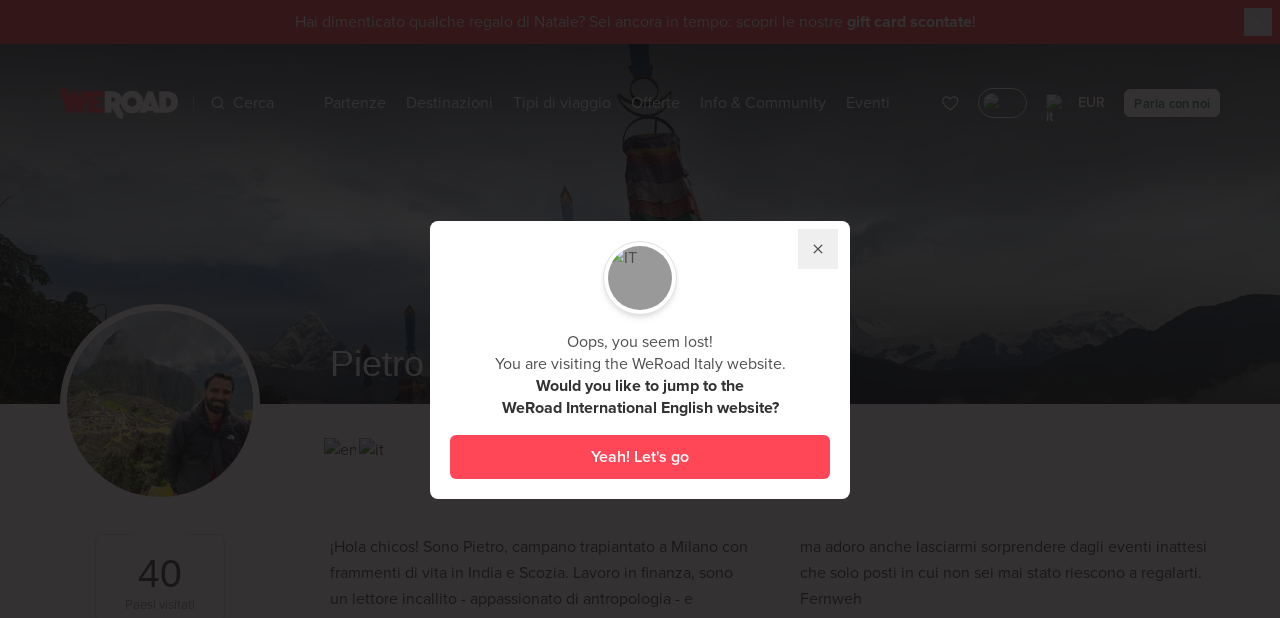

--- FILE ---
content_type: text/html; charset=utf-8
request_url: https://www.weroad.it/coordinatori/pietro-di-giulio
body_size: 97257
content:
<!doctype html>
<html data-n-head-ssr lang="it" class="transparent-header" data-n-head="%7B%22lang%22:%7B%22ssr%22:%22it%22%7D,%22class%22:%7B%22ssr%22:%22transparent-header%22%7D%7D">
  <head >
    <meta data-n-head="ssr" charset="utf-8"><meta data-n-head="ssr" name="viewport" content="width=device-width, initial-scale=1.0, minimum-scale=1.0, maximum-scale=1.0"><meta data-n-head="ssr" name="theme-color" content="#ff4758"><meta data-n-head="ssr" data-hid="sentry-trace" name="sentry-trace" content="735726ead7f34d36942f6d2372c07bd3-a4d693797a56e407-0"><meta data-n-head="ssr" data-hid="sentry-baggage" name="baggage" content="sentry-environment=production,sentry-release=3.312.1,sentry-public_key=cdd29714a64a1dca1897ac8046ccf6e8,sentry-trace_id=735726ead7f34d36942f6d2372c07bd3,sentry-sample_rate=0.01,sentry-transaction=GET%20%2Fcoordinatori%2Fpietro-di-giulio,sentry-sampled=false"><meta data-n-head="ssr" name="impact-site-verification" value="1612614892"><meta data-n-head="ssr" data-hid="title" name="title" content="Pietro Di Giulio | WeRoad"><meta data-n-head="ssr" data-hid="og:title" property="og:title" content="Pietro Di Giulio | WeRoad"><meta data-n-head="ssr" data-hid="description" name="description" content="‘‘Un viaggio non inizia nel momento in cui partiamo, né finisce nel momento in cui raggiungiamo la meta. In realtà, comincia molto prima e non finisce mai, dato che il nastro dei ricordi continua a scorrerci dentro anche dopo che ci siamo fermati. È il virus del viaggio, malattia sostanzialmente incurabile’’

WeRoaders, siete pronti a condividere e riempire quel nastro dei ricordi e renderlo indelebile? | WeRoad"><meta data-n-head="ssr" data-hid="og:description" property="og:description" content="‘‘Un viaggio non inizia nel momento in cui partiamo, né finisce nel momento in cui raggiungiamo la meta. In realtà, comincia molto prima e non finisce mai, dato che il nastro dei ricordi continua a scorrerci dentro anche dopo che ci siamo fermati. È il virus del viaggio, malattia sostanzialmente incurabile’’

WeRoaders, siete pronti a condividere e riempire quel nastro dei ricordi e renderlo indelebile? | WeRoad"><meta data-n-head="ssr" data-hid="og:image" property="og:image" content="https://strapi-imaginary.weroad.it/resource/cover/59452/"><meta data-n-head="ssr" data-hid="og:type" property="og:type" content="website"><meta data-n-head="ssr" data-hid="robots" name="robots" content="index,follow"><title>Pietro Di Giulio | WeRoad</title><link data-n-head="ssr" rel="preconnect" href="https://cdn.weroad.io"><link data-n-head="ssr" rel="preconnect" href="https://strapi-imaginary.weroad.it"><link data-n-head="ssr" rel="preconnect" href="https://p.typekit.net"><link data-n-head="ssr" rel="preconnect" href="https://cdn.eu.amplitude.com"><link data-n-head="ssr" rel="preconnect" href="https://www.googletagmanager.com"><link data-n-head="ssr" rel="dns-prefetch" href="https://cdn.weroad.io"><link data-n-head="ssr" rel="dns-prefetch" href="https://strapi-imaginary.weroad.it"><link data-n-head="ssr" rel="dns-prefetch" href="https://p.typekit.net"><link data-n-head="ssr" rel="dns-prefetch" href="https://cdn.eu.amplitude.com"><link data-n-head="ssr" rel="dns-prefetch" href="https://www.googletagmanager.com"><link data-n-head="ssr" rel="preload" href="https://cdn.weroad.io/common/fonts/font.css" as="style"><link data-n-head="ssr" rel="preload" href="https://use.typekit.net/fsy5fjk.css" as="style"><link data-n-head="ssr" rel="stylesheet" href="https://use.typekit.net/fsy5fjk.css"><link data-n-head="ssr" rel="stylesheet" href="https://cdn.weroad.io/common/fonts/font.css"><link data-n-head="ssr" rel="icon" type="image/x-icon" href="https://cdn.weroad.io/common/images/favicons/favicon.ico"><link data-n-head="ssr" rel="canonical" href="https://www.weroad.it/coordinatori/pietro-di-giulio"><script data-n-head="ssr" data-hid="gtm-script">window['dataLayer']=[];if(!window._gtm_init){window._gtm_init=1;(function(w,n,d,m,e,p){w[d]=(w[d]==1||n[d]=='yes'||n[d]==1||n[m]==1||(w[e]&&w[e][p]&&w[e][p]()))?1:0})(window,navigator,'doNotTrack','msDoNotTrack','external','msTrackingProtectionEnabled');(function(w,d,s,l,x,y){w[x]={};w._gtm_inject=function(i){if(w.doNotTrack||w[x][i])return;w[x][i]=1;w[l]=w[l]||[];w[l].push({'gtm.start':new Date().getTime(),event:'gtm.js'});var f=d.getElementsByTagName(s)[0],j=d.createElement(s);j.async=true;j.src='https://www.googletagmanager.com/gtm.js?id='+i;f.parentNode.insertBefore(j,f);}})(window,document,'script','dataLayer','_gtm_ids','_gtm_inject')};["GTM-TQPDLRV"].forEach(function(i){window._gtm_inject(i)})</script><script data-n-head="ssr" src="https://cdn.eu.amplitude.com/script/7d401c18aec18c371bea4bc79a8d2b4c.experiment.js" data-hid="amplitude-experiment"></script><link rel="preload" href="/_nuxt/d818d89.js" as="script"><link rel="preload" href="/_nuxt/f645d19.js" as="script"><link rel="preload" href="/_nuxt/fd0787a.js" as="script"><link rel="preload" href="/_nuxt/8a7e246.js" as="script"><link rel="preload" href="/_nuxt/501c8ae.js" as="script"><link rel="preload" href="/_nuxt/ff33002.js" as="script"><link rel="preload" href="/_nuxt/b7f2de4.js" as="script"><link rel="preload" href="/_nuxt/57ad6b2.js" as="script"><link rel="preload" href="/_nuxt/658eca5.js" as="script"><style data-vue-ssr-id="2f445ed8:0 40b1be1e:0 0fe90c78:0 0fe90c78:1 0ac20dfc:0 bd60e524:0 aa499166:0 057524a0:0 abdabf34:0 0cf4ca86:0 40d4a502:0 bb2f7ddc:0 15cce94d:0 563d9f4e:0 f9ec190c:0 0de6ea76:0 3af40c2a:0 6ab8efad:0 1becb26f:0 5c284c03:0 4934454e:0 4461f064:0 3a6dc148:0">
.nuxt-progress {
  position: fixed;
  top: 0px;
  left: 0px;
  right: 0px;
  height: 2px;
  width: 0%;
  opacity: 1;
  transition: width 0.1s, opacity 0.4s;
  background-color: #ff4758;
  z-index: 999999;
}
.nuxt-progress.nuxt-progress-notransition {
  transition: none;
}
.nuxt-progress-failed {
  background-color: red;
}

.hide-beanbar .is-in-hide-beanbar[data-v-0e80a60d]{pointer-events:none;display:none;opacity:0}.wr-beans-main[data-v-0e80a60d]{opacity:1}.gallery-opened .wr-beans-main[data-v-0e80a60d]{opacity:0;transform:scale(0);pointer-events:none}#page[data-v-0e80a60d]{z-index:2;position:relative}.z-index-over-header[data-v-0e80a60d]{z-index:60}.fixed-top-container[data-v-0e80a60d]{z-index:51;top:0;left:0;width:100%;transition:transform .3s ease-in-out;transform:translateY(0)}html:not(.transparent-header) .fixed-top-container[data-v-0e80a60d]{position:sticky}html.product-page .show-sticky .fixed-top-container[data-v-0e80a60d]{transform:translateY(-100%)}html.no-header:not(.menu-open) .fixed-top-container[data-v-0e80a60d],html.modal-open-where:not(.menu-open) .fixed-top-container[data-v-0e80a60d],html.modal-open-when:not(.menu-open) .fixed-top-container[data-v-0e80a60d],html.modal-open-custom:not(.menu-open) .fixed-top-container[data-v-0e80a60d],html.modal-open-status:not(.menu-open) .fixed-top-container[data-v-0e80a60d],html.modal-open-order:not(.menu-open) .fixed-top-container[data-v-0e80a60d],html.sticky-active:not(.menu-open) .fixed-top-container[data-v-0e80a60d]{pointer-events:none;top:-70px}html.disable-fixed-header .fixed-top-container[data-v-0e80a60d]{position:relative}.slide-enter-active[data-v-0e80a60d]{transition:all .5s ease}.slide-enter[data-v-0e80a60d]{opacity:0;transform:translateY(-10px)}
.vue-recycle-scroller{position:relative}.vue-recycle-scroller.direction-vertical:not(.page-mode){overflow-y:auto}.vue-recycle-scroller.direction-horizontal:not(.page-mode){overflow-x:auto}.vue-recycle-scroller.direction-horizontal{display:-webkit-box;display:-ms-flexbox;display:flex}.vue-recycle-scroller__slot{-webkit-box-flex:1;-ms-flex:auto 0 0px;flex:auto 0 0}.vue-recycle-scroller__item-wrapper{-webkit-box-flex:1;-ms-flex:1;flex:1;-webkit-box-sizing:border-box;box-sizing:border-box;overflow:hidden;position:relative}.vue-recycle-scroller.ready .vue-recycle-scroller__item-view{position:absolute;top:0;left:0;will-change:transform}.vue-recycle-scroller.direction-vertical .vue-recycle-scroller__item-wrapper{width:100%}.vue-recycle-scroller.direction-horizontal .vue-recycle-scroller__item-wrapper{height:100%}.vue-recycle-scroller.ready.direction-vertical .vue-recycle-scroller__item-view{width:100%}.vue-recycle-scroller.ready.direction-horizontal .vue-recycle-scroller__item-view{height:100%}.resize-observer[data-v-b329ee4c]{position:absolute;top:0;left:0;z-index:-1;width:100%;height:100%;border:none;background-color:transparent;pointer-events:none;display:block;overflow:hidden;opacity:0}.resize-observer[data-v-b329ee4c] object{display:block;position:absolute;top:0;left:0;height:100%;width:100%;overflow:hidden;pointer-events:none;z-index:-1}
@keyframes openSpace{0%{transform:scaleY(0);-webkit-transform:scaleY(0);opacity:0}100%{transform:scaleY(1);-webkit-transform:scaleY(1);opacity:0}}@keyframes closeSpace{0%{transform:scaleY(1);-webkit-transform:scaleY(1)}100%{transform:scaleY(0);-webkit-transform:scaleY(0)}}@keyframes fadeIn{0%{transform:translateX(100%);-webkit-transform:translateX(100%)}100%{transform:translateX(0);-webkit-transform:translateX(0);opacity:1}}@keyframes fadeOut{0%{transform:translateX(0);-webkit-transform:translateX(0)}100%{transform:translateX(100%);-webkit-transform:translateX(100%);opacity:0}}@keyframes pulse{50%{background:#fff}}@keyframes spin{0%{transform:rotate(0deg)}100%{transform:rotate(360deg)}}@keyframes lazy-placeholder-animation{0%{transform:translateX(-50%);-webkit-transform:translateX(-50%)}100%{transform:translateX(300%);-webkit-transform:translateX(300%)}}@keyframes lazy-placeholder-animation-off{0%{transform:scale(1);-webkit-transform:scale(1);opacity:1}100%{transform:scale(0);-webkit-transform:scale(0);opacity:0}}.fade-enter-active,.fade-leave-active{transition:all .3s ease}.fade-enter,.fade-enter-from,.fade-leave-to{opacity:0}.list-move{transition:transform .3s ease-out}.list-enter-active{animation:openSpace .2s cubic-bezier(0.25, 1, 0.5, 1) forwards,fadeIn .5s cubic-bezier(0.25, 1, 0.5, 1) .2s forwards}.list-leave-active{animation:fadeOut .4s cubic-bezier(0.5, 0, 0.75, 0) forwards,closeSpace .2s cubic-bezier(0.5, 0, 0.75, 0) .4s forwards}html body a.iubenda-tp-btn,html body a.iubenda-tp-btn[data-tp-float][data-tp-float=bottom-left][data-tp-anchored],html body a.iubenda-tp-btn[data-tp-float][data-tp-float=bottom-right][data-tp-anchored]{display:none !important}@media print{.no-print{display:none}.map,.stage-header-content,.sub-stage{-moz-column-break-inside:avoid;break-inside:avoid}}.container{width:100%}@media (min-width: 375px){.container{max-width:375px}}@media (min-width: 640px){.container{max-width:640px}}@media (min-width: 768px){.container{max-width:768px}}@media (min-width: 1024px){.container{max-width:1024px}}@media (min-width: 1280px){.container{max-width:1280px}}.btn{padding:.8em 1em;text-align:center;display:inline-flex;align-items:center;justify-content:center;letter-spacing:.015em;cursor:pointer;text-decoration:none;border:1px solid;line-height:1;position:relative;font-weight:600;outline:none;transition:all .2s ease-in;border-radius:0.375rem;font-family:proxima-nova, sans-serif}.btn:hover{text-decoration:none}.btn:not([class^=text-]),.btn:not([class*=" text-"]){font-size:16px}.btn.rounded-l-none{border-bottom-left-radius:0;border-top-left-radius:0}.btn.rounded-r-none{border-bottom-right-radius:0;border-top-right-radius:0}.btn.block{display:block}.btn.big{padding:.9em 1.2em;font-size:1.25rem}.btn.medium{padding:.8em .9em;font-size:.9rem}@media screen and (min-width: 1024px){.btn.medium-desktop{padding:.8em .9em;font-size:.9rem}}.btn.small{padding:.5em .7em;font-size:.8rem}@media screen and (max-width: 1023px){.btn.small-mobile{padding:.5em .7em;font-size:.8rem}.btn.extra-small-mobile{padding:.3em .5em;font-size:.7rem}}.btn.extra-small{padding:.3em .5em;font-size:.7rem}.btn.primary{color:#fff;border:1px solid;--tw-border-opacity:1;border-color:rgb(255 71 88 / var(--tw-border-opacity, 1));--tw-bg-opacity:1;background-color:rgb(255 71 88 / var(--tw-bg-opacity, 1))}.btn.primary:hover,.btn.primary.hover{color:#fff;background-color:#f51f47;border-color:#f51f47}.btn.primary-outline{background-color:rgba(0,0,0,0);border:1px solid;--tw-border-opacity:1;border-color:rgb(255 71 88 / var(--tw-border-opacity, 1));--tw-text-opacity:1;color:rgb(255 71 88 / var(--tw-text-opacity, 1))}.btn.primary-outline:hover,.btn.primary-outline.hover{color:#f51f47;border-color:#f51f47}.btn.shadow{box-shadow:0 1px 3px rgba(10,10,10,.2)}.btn.secondary{color:#fff;--tw-border-opacity:1;border-color:rgb(65 128 137 / var(--tw-border-opacity, 1));--tw-bg-opacity:1;background-color:rgb(65 128 137 / var(--tw-bg-opacity, 1))}.btn.secondary:hover,.btn.secondary.hover{background-color:#5a939c}.btn.secondary-outline{background-color:rgba(0,0,0,0);border:1px solid;--tw-border-opacity:1;border-color:rgb(65 128 137 / var(--tw-border-opacity, 1));--tw-text-opacity:1;color:rgb(65 128 137 / var(--tw-text-opacity, 1))}.btn.secondary-outline:hover,.btn.secondary-outline.hover{color:#5a939c;border-color:#5a939c}.btn.green-outline{background-color:rgba(0,0,0,0);border:1px solid;--tw-border-opacity:1;border-color:rgb(139 197 62 / var(--tw-border-opacity, 1))}.btn.green-outline:hover,.btn.green-outline.hover{background-color:#81c156}.btn.white-outline{background-color:rgba(0,0,0,0);border:1px solid #fff;color:#fff}.btn.white-outline:hover,.btn.white-outline.hover{border-color:#fff;background-color:rgba(0,0,0,.08);color:#fff}.btn.blue{color:#fff;background-color:#377aff;border-color:#377aff}.btn.blue:hover,.btn.blue.hover{background-color:#5d92ff;border-color:#5d92ff}.btn.green{color:#fff;--tw-border-opacity:1;border-color:rgb(139 197 62 / var(--tw-border-opacity, 1));--tw-bg-opacity:1;background-color:rgb(139 197 62 / var(--tw-bg-opacity, 1))}.btn.green:hover,.btn.green.hover{background-color:#81c156;border-color:#81c156}.btn.white{background-color:#fff;border-color:#fff;text-shadow:none !important;box-shadow:0 1px 3px rgba(0,0,0,.1);transition:box-shadow .3s;--tw-text-opacity:1;color:rgb(65 128 137 / var(--tw-text-opacity, 1))}.btn.white:hover,.btn.white.hover{background-color:#fff;border-color:#fff;text-shadow:none !important;box-shadow:0 1px 10px rgba(0,0,0,.1);--tw-text-opacity:1;color:rgb(65 128 137 / var(--tw-text-opacity, 1))}.btn.clear{background-color:#fff;border-color:#fff;--tw-text-opacity:1;color:rgb(65 128 137 / var(--tw-text-opacity, 1))}.btn.clear:hover,.btn.clear.hover{background-color:#fff;border-color:#fff;--tw-text-opacity:1;color:rgb(65 128 137 / var(--tw-text-opacity, 1))}.btn.black{color:#fff;border:1px solid #000;background-color:#000}.btn.black:hover{color:#fff;background-color:#000;border-color:#000}.btn.black-outline{background-color:rgba(0,0,0,0);border:1px solid #000;color:#000;text-shadow:none}.btn.black-outline:hover{border-color:#000;background-color:rgba(0,0,0,.08);color:#000}.btn.yellow{color:#000;border:1px solid #fdee21;background-color:#fdee21}.btn.yellow:hover{color:#000;background-color:#fdee21;border-color:#fdee21}.btn.yellow-outline{background-color:rgba(0,0,0,0);border:1px solid #fdee21;color:#fdee21;text-shadow:none}.btn.yellow-outline:hover{border-color:#fdee21;background-color:rgba(0,0,0,.08);color:#fdee21}.btn.white[disabled],.btn.white.disabled{background-color:rgba(255,255,255,.1) !important;border-color:rgba(255,255,255,.1) !important;color:rgba(255,255,255,.5);cursor:default !important}.btn.white.\!disabled{background-color:rgba(255,255,255,.1) !important;border-color:rgba(255,255,255,.1) !important;color:rgba(255,255,255,.5) !important;cursor:default !important}.btn.white[disabled]:hover,.btn.white.disabled:hover{color:rgba(255,255,255,.5) !important}.btn.white.\!disabled:hover{color:rgba(255,255,255,.5) !important}.btn.red{--tw-border-opacity:1;border-color:rgb(234 71 66 / var(--tw-border-opacity, 1));--tw-bg-opacity:1;background-color:rgb(234 71 66 / var(--tw-bg-opacity, 1));color:#fff}.btn.red:hover{background-color:#ef4545;border-color:#ef4545}.btn.btn-whatsapp{background-color:#25d366;color:#fff}.btn.btn-whatsapp .iconfull{font-size:1.2em}.btn.btn-whatsapp:hover{background-color:#20d34b}.btn.btn-facebook{background-color:#4267b2;color:#fff}.btn.btn-facebook .iconfull{font-size:1em}.btn.btn-facebook:hover{background-color:#3b5db2}.btn[disabled],.btn.disabled{background-color:#999 !important;border-color:#999 !important;color:rgba(255,255,255,.5);cursor:default !important;pointer-events:none !important}.btn.\!disabled{background-color:#999 !important;border-color:#999 !important;color:rgba(255,255,255,.5) !important;cursor:default !important;pointer-events:none !important}.btn[disabled]:hover,.btn.disabled:hover{color:rgba(255,255,255,.5) !important}.btn.\!disabled:hover{color:rgba(255,255,255,.5) !important}.sr-only{position:absolute;width:1px;height:1px;padding:0;margin:-1px;overflow:hidden;clip:rect(0, 0, 0, 0);white-space:nowrap;border-width:0}.pointer-events-none{pointer-events:none}.pointer-events-auto{pointer-events:auto}.visible{visibility:visible}.invisible{visibility:hidden}.collapse{visibility:collapse}.static{position:static}.\!fixed{position:fixed !important}.fixed{position:fixed}.absolute{position:absolute}.relative{position:relative}.sticky{position:sticky}.-inset-px{inset:-1px}.inset-0{inset:0px}.-inset-x-2{left:-0.5rem;right:-0.5rem}.inset-x-0{left:0px;right:0px}.inset-x-4{left:1rem;right:1rem}.inset-y-0{top:0px;bottom:0px}.-bottom-2{bottom:-0.5rem}.-bottom-8{bottom:-2rem}.-left-1{left:-0.25rem}.-left-24{left:-6rem}.-left-5{left:-1.25rem}.-right-2{right:-0.5rem}.-right-24{right:-6rem}.-right-6{right:-1.5rem}.-top-0\.5{top:-0.125rem}.-top-1{top:-0.25rem}.-top-3{top:-0.75rem}.-top-4{top:-1rem}.bottom-0{bottom:0px}.bottom-3{bottom:0.75rem}.bottom-5{bottom:1.25rem}.bottom-6{bottom:1.5rem}.bottom-8{bottom:2rem}.bottom-\[-15px\]{bottom:-15px}.bottom-\[-3px\]{bottom:-3px}.bottom-auto{bottom:auto}.left-0{left:0px}.left-1{left:0.25rem}.left-1\/2{left:50%}.left-4{left:1rem}.left-\[3px\]{left:3px}.right-0{right:0px}.right-2{right:0.5rem}.right-2\.5{right:0.625rem}.right-3{right:0.75rem}.right-4{right:1rem}.right-5{right:1.25rem}.right-\[3px\]{right:3px}.top-0{top:0px}.top-1\.5{top:0.375rem}.top-1\/2{top:50%}.top-14{top:3.5rem}.top-2{top:0.5rem}.top-2\.5{top:0.625rem}.top-28{top:7rem}.top-3{top:0.75rem}.top-4{top:1rem}.top-5{top:1.25rem}.top-8{top:2rem}.top-\[-2px\]{top:-2px}.top-\[4\.25rem\]{top:4.25rem}.top-\[4\.3125rem\]{top:4.3125rem}.top-\[55px\]{top:55px}.top-\[7\.0625rem\]{top:7.0625rem}.top-\[8\.09375rem\]{top:8.09375rem}.top-\[8\.5rem\]{top:8.5rem}.isolate{isolation:isolate}.-z-10{z-index:-10}.z-0{z-index:0}.z-10{z-index:10}.z-20{z-index:20}.z-30{z-index:30}.z-40{z-index:40}.z-50{z-index:50}.z-\[1000\]{z-index:1000}.z-\[1001\]{z-index:1001}.z-\[1\]{z-index:1}.z-\[2\]{z-index:2}.z-\[3\]{z-index:3}.z-\[61\]{z-index:61}.z-\[70\]{z-index:70}.z-\[799\]{z-index:799}.z-\[800\]{z-index:800}.z-\[900\]{z-index:900}.z-\[9\]{z-index:9}.order-1{order:1}.order-2{order:2}.col-span-1{grid-column:span 1 / span 1}.col-span-2{grid-column:span 2 / span 2}.row-span-1{grid-row:span 1 / span 1}.row-span-2{grid-row:span 2 / span 2}.-m-1\.5{margin:-0.375rem}.m-0{margin:0px}.m-1{margin:0.25rem}.m-5{margin:1.25rem}.m-auto{margin:auto}.-mx-2{margin-left:-0.5rem;margin-right:-0.5rem}.-mx-2\.5{margin-left:-0.625rem;margin-right:-0.625rem}.-mx-3{margin-left:-0.75rem;margin-right:-0.75rem}.-mx-3\.5{margin-left:-0.875rem;margin-right:-0.875rem}.-mx-4{margin-left:-1rem;margin-right:-1rem}.mx-1\.5{margin-left:0.375rem;margin-right:0.375rem}.mx-2{margin-left:0.5rem;margin-right:0.5rem}.mx-2\.5{margin-left:0.625rem;margin-right:0.625rem}.mx-4{margin-left:1rem;margin-right:1rem}.mx-5{margin-left:1.25rem;margin-right:1.25rem}.mx-6{margin-left:1.5rem;margin-right:1.5rem}.mx-\[-10px\]{margin-left:-10px;margin-right:-10px}.mx-\[-15px\]{margin-left:-15px;margin-right:-15px}.mx-\[15px\]{margin-left:15px;margin-right:15px}.mx-auto{margin-left:auto;margin-right:auto}.my-0{margin-top:0px;margin-bottom:0px}.my-1{margin-top:0.25rem;margin-bottom:0.25rem}.my-10{margin-top:2.5rem;margin-bottom:2.5rem}.my-16{margin-top:4rem;margin-bottom:4rem}.my-2{margin-top:0.5rem;margin-bottom:0.5rem}.my-2\.5{margin-top:0.625rem;margin-bottom:0.625rem}.my-4{margin-top:1rem;margin-bottom:1rem}.my-5{margin-top:1.25rem;margin-bottom:1.25rem}.my-6{margin-top:1.5rem;margin-bottom:1.5rem}.my-7{margin-top:1.75rem;margin-bottom:1.75rem}.my-8{margin-top:2rem;margin-bottom:2rem}.my-\[15px\]{margin-top:15px;margin-bottom:15px}.my-\[18px\]{margin-top:18px;margin-bottom:18px}.my-\[30px\]{margin-top:30px;margin-bottom:30px}.my-\[40px\]{margin-top:40px;margin-bottom:40px}.my-\[5px\]{margin-top:5px;margin-bottom:5px}.-ml-3{margin-left:-0.75rem}.-mr-1{margin-right:-0.25rem}.-mr-4{margin-right:-1rem}.-mt-1{margin-top:-0.25rem}.-mt-4{margin-top:-1rem}.-mt-8{margin-top:-2rem}.mb-0{margin-bottom:0px}.mb-0\.5{margin-bottom:0.125rem}.mb-1{margin-bottom:0.25rem}.mb-1\.5{margin-bottom:0.375rem}.mb-10{margin-bottom:2.5rem}.mb-16{margin-bottom:4rem}.mb-2{margin-bottom:0.5rem}.mb-2\.5{margin-bottom:0.625rem}.mb-3{margin-bottom:0.75rem}.mb-3\.5{margin-bottom:0.875rem}.mb-4{margin-bottom:1rem}.mb-5{margin-bottom:1.25rem}.mb-6{margin-bottom:1.5rem}.mb-8{margin-bottom:2rem}.mb-9{margin-bottom:2.25rem}.mb-\[14px\]{margin-bottom:14px}.mb-\[15px\]{margin-bottom:15px}.mb-\[22px\]{margin-bottom:22px}.mb-\[25px\]{margin-bottom:25px}.mb-\[2px\]{margin-bottom:2px}.mb-\[30px\]{margin-bottom:30px}.mb-\[31px\]{margin-bottom:31px}.mb-\[40px\]{margin-bottom:40px}.mb-\[5px\]{margin-bottom:5px}.ml-0{margin-left:0px}.ml-1{margin-left:0.25rem}.ml-1\.5{margin-left:0.375rem}.ml-2{margin-left:0.5rem}.ml-2\.5{margin-left:0.625rem}.ml-24{margin-left:6rem}.ml-3{margin-left:0.75rem}.ml-4{margin-left:1rem}.ml-5{margin-left:1.25rem}.ml-\[-10px\]{margin-left:-10px}.ml-\[15px\]{margin-left:15px}.ml-\[5px\]{margin-left:5px}.ml-auto{margin-left:auto}.mr-0{margin-right:0px}.mr-1{margin-right:0.25rem}.mr-1\.5{margin-right:0.375rem}.mr-2{margin-right:0.5rem}.mr-2\.5{margin-right:0.625rem}.mr-3{margin-right:0.75rem}.mr-3\.5{margin-right:0.875rem}.mr-5{margin-right:1.25rem}.mr-6{margin-right:1.5rem}.mr-8{margin-right:2rem}.mr-\[100px\]{margin-right:100px}.mr-\[15px\]{margin-right:15px}.mr-\[5px\]{margin-right:5px}.mr-auto{margin-right:auto}.mt-0\.5{margin-top:0.125rem}.mt-1{margin-top:0.25rem}.mt-1\.5{margin-top:0.375rem}.mt-10{margin-top:2.5rem}.mt-16{margin-top:4rem}.mt-2{margin-top:0.5rem}.mt-2\.5{margin-top:0.625rem}.mt-24{margin-top:6rem}.mt-3{margin-top:0.75rem}.mt-3\.5{margin-top:0.875rem}.mt-4{margin-top:1rem}.mt-5{margin-top:1.25rem}.mt-6{margin-top:1.5rem}.mt-8{margin-top:2rem}.mt-9{margin-top:2.25rem}.mt-\[-100px\]{margin-top:-100px}.mt-\[15px\]{margin-top:15px}.mt-\[25px\]{margin-top:25px}.mt-\[2px\]{margin-top:2px}.mt-\[30px\]{margin-top:30px}.mt-\[40px\]{margin-top:40px}.mt-\[4px\]{margin-top:4px}.mt-\[5px\]{margin-top:5px}.mt-\[8px\]{margin-top:8px}.mt-auto{margin-top:auto}.mt-px{margin-top:1px}.box-border{box-sizing:border-box}.line-clamp-1{overflow:hidden;display:-webkit-box;-webkit-box-orient:vertical;-webkit-line-clamp:1}.line-clamp-3{overflow:hidden;display:-webkit-box;-webkit-box-orient:vertical;-webkit-line-clamp:3}.line-clamp-4{overflow:hidden;display:-webkit-box;-webkit-box-orient:vertical;-webkit-line-clamp:4}.line-clamp-6{overflow:hidden;display:-webkit-box;-webkit-box-orient:vertical;-webkit-line-clamp:6}.line-clamp-\[5\]{overflow:hidden;display:-webkit-box;-webkit-box-orient:vertical;-webkit-line-clamp:5}.line-clamp-none{overflow:visible;display:block;-webkit-box-orient:horizontal;-webkit-line-clamp:none}.block{display:block}.inline-block{display:inline-block}.inline{display:inline}.flex{display:flex}.inline-flex{display:inline-flex}.table{display:table}.grid{display:grid}.contents{display:contents}.hidden{display:none}.aspect-\[168\/152\]{aspect-ratio:168/152}.aspect-\[174\/320\]{aspect-ratio:174/320}.aspect-\[2\.41\/1\]{aspect-ratio:2.41/1}.aspect-\[2\/3\]{aspect-ratio:2/3}.aspect-\[3\/1\.86\]{aspect-ratio:3/1.86}.aspect-\[3\/2\]{aspect-ratio:3/2}.aspect-\[3\/4\]{aspect-ratio:3/4}.aspect-\[310\/190\]{aspect-ratio:310/190}.aspect-\[4\/3\]{aspect-ratio:4/3}.aspect-\[7\/5\]{aspect-ratio:7/5}.aspect-square{aspect-ratio:1 / 1}.aspect-video{aspect-ratio:16 / 9}.\!size-11{width:2.75rem !important;height:2.75rem !important}.\!size-7{width:1.75rem !important;height:1.75rem !important}.size-0{width:0px;height:0px}.size-1\.5{width:0.375rem;height:0.375rem}.size-10{width:2.5rem;height:2.5rem}.size-11{width:2.75rem;height:2.75rem}.size-12{width:3rem;height:3rem}.size-16{width:4rem;height:4rem}.size-2{width:0.5rem;height:0.5rem}.size-2\.5{width:0.625rem;height:0.625rem}.size-20{width:5rem;height:5rem}.size-24{width:6rem;height:6rem}.size-3\.5{width:0.875rem;height:0.875rem}.size-4{width:1rem;height:1rem}.size-5{width:1.25rem;height:1.25rem}.size-6{width:1.5rem;height:1.5rem}.size-7{width:1.75rem;height:1.75rem}.size-8{width:2rem;height:2rem}.size-9{width:2.25rem;height:2.25rem}.size-\[18px\]{width:18px;height:18px}.size-\[22px\]{width:22px;height:22px}.size-\[7px\]{width:7px;height:7px}.size-full{width:100%;height:100%}.\!h-11{height:2.75rem !important}.h-0{height:0px}.h-0\.5{height:0.125rem}.h-1{height:0.25rem}.h-1\/2{height:50%}.h-1\/3{height:33.333333%}.h-10{height:2.5rem}.h-11{height:2.75rem}.h-12{height:3rem}.h-14{height:3.5rem}.h-16{height:4rem}.h-2{height:0.5rem}.h-2\.5{height:0.625rem}.h-2\/5{height:40%}.h-28{height:7rem}.h-3{height:0.75rem}.h-3\/5{height:60%}.h-4{height:1rem}.h-5{height:1.25rem}.h-6{height:1.5rem}.h-7{height:1.75rem}.h-8{height:2rem}.h-9{height:2.25rem}.h-96{height:24rem}.h-\[140px\]{height:140px}.h-\[150px\]{height:150px}.h-\[190px\]{height:190px}.h-\[25rem\]{height:25rem}.h-\[300px\]{height:300px}.h-\[40px\]{height:40px}.h-\[420px\]{height:420px}.h-\[500px\]{height:500px}.h-\[550px\]{height:550px}.h-\[600px\]{height:600px}.h-\[9px\]{height:9px}.h-\[calc\(100\%-45px\)\]{height:calc(100% - 45px)}.h-\[calc\(100dvh-40px\)\]{height:calc(100dvh - 40px)}.h-auto{height:auto}.h-dvh{height:100dvh}.h-fit{height:-moz-fit-content;height:fit-content}.h-full{height:100%}.h-min{height:-moz-min-content;height:min-content}.h-px{height:1px}.h-screen{height:100vh}.max-h-0{max-height:0px}.max-h-20{max-height:5rem}.max-h-32{max-height:8rem}.max-h-48{max-height:12rem}.max-h-52{max-height:13rem}.max-h-7{max-height:1.75rem}.max-h-96{max-height:24rem}.max-h-\[230px\]{max-height:230px}.max-h-\[32rem\]{max-height:32rem}.max-h-\[420px\]{max-height:420px}.max-h-\[45px\]{max-height:45px}.max-h-\[460px\]{max-height:460px}.max-h-\[70svh\]{max-height:70svh}.max-h-\[80dvh\]{max-height:80dvh}.max-h-\[95rem\]{max-height:95rem}.max-h-\[calc\(100dvh-315px\)\]{max-height:calc(100dvh - 315px)}.max-h-\[calc\(100dvh-40px\)\]{max-height:calc(100dvh - 40px)}.max-h-dvh{max-height:100dvh}.max-h-full{max-height:100%}.min-h-0{min-height:0px}.min-h-11{min-height:2.75rem}.min-h-12{min-height:3rem}.min-h-16{min-height:4rem}.min-h-4{min-height:1rem}.min-h-6{min-height:1.5rem}.min-h-7{min-height:1.75rem}.min-h-72{min-height:18rem}.min-h-9{min-height:2.25rem}.min-h-\[45px\]{min-height:45px}.min-h-\[54vh\]{min-height:54vh}.min-h-\[60vh\]{min-height:60vh}.min-h-\[680px\]{min-height:680px}.min-h-full{min-height:100%}.w-0{width:0px}.w-0\.5{width:0.125rem}.w-1{width:0.25rem}.w-1\.5{width:0.375rem}.w-1\/2{width:50%}.w-1\/3{width:33.333333%}.w-1\/4{width:25%}.w-10{width:2.5rem}.w-11{width:2.75rem}.w-12{width:3rem}.w-14{width:3.5rem}.w-16{width:4rem}.w-2{width:0.5rem}.w-2\.5{width:0.625rem}.w-2\/5{width:40%}.w-20{width:5rem}.w-24{width:6rem}.w-28{width:7rem}.w-3{width:0.75rem}.w-3\/5{width:60%}.w-32{width:8rem}.w-36{width:9rem}.w-4{width:1rem}.w-4\/5{width:80%}.w-48{width:12rem}.w-5{width:1.25rem}.w-52{width:13rem}.w-6{width:1.5rem}.w-7{width:1.75rem}.w-72{width:18rem}.w-8{width:2rem}.w-80{width:20rem}.w-9{width:2.25rem}.w-96{width:24rem}.w-\[100px\]{width:100px}.w-\[110px\]{width:110px}.w-\[140px\]{width:140px}.w-\[2\.625rem\]{width:2.625rem}.w-\[200px\]{width:200px}.w-\[24px\]{width:24px}.w-\[280px\]{width:280px}.w-\[2px\]{width:2px}.w-\[300px\]{width:300px}.w-\[30px\]{width:30px}.w-\[320px\]{width:320px}.w-\[375px\]{width:375px}.w-\[4\.375rem\]{width:4.375rem}.w-\[51rem\]{width:51rem}.w-\[60px\]{width:60px}.w-\[90px\]{width:90px}.w-\[960px\]{width:960px}.w-\[calc\(\(100\%-\(theme\(\'gap\.4\'\)\*2\)\)\/1\.92\)\]{width:calc((100% - (1rem * 2)) / 1.92)}.w-\[calc\(\(100\%-theme\(\'gap\.4\'\)\)\/1\.2\)\]{width:calc((100% - 1rem) / 1.2)}.w-\[calc\(100\%\)\]{width:calc(100%)}.w-\[calc\(100\%\+1rem\)\]{width:calc(100% + 1rem)}.w-\[calc\(100\%-1\.25rem\)\]{width:calc(100% - 1.25rem)}.w-\[calc\(100\%_-_2rem\)\]{width:calc(100% - 2rem)}.w-\[calc\(100vw-40px\)\]{width:calc(100vw - 40px)}.w-auto{width:auto}.w-fit{width:-moz-fit-content;width:fit-content}.w-full{width:100%}.w-min{width:-moz-min-content;width:min-content}.w-px{width:1px}.w-screen{width:100vw}.min-w-0{min-width:0px}.min-w-0\.5{min-width:0.125rem}.min-w-16{min-width:4rem}.min-w-28{min-width:7rem}.min-w-3{min-width:0.75rem}.min-w-32{min-width:8rem}.min-w-5{min-width:1.25rem}.min-w-64{min-width:16rem}.min-w-7{min-width:1.75rem}.min-w-72{min-width:18rem}.min-w-80{min-width:20rem}.min-w-96{min-width:24rem}.min-w-\[28rem\]{min-width:28rem}.min-w-\[45px\]{min-width:45px}.min-w-\[60vw\]{min-width:60vw}.min-w-\[66px\]{min-width:66px}.min-w-full{min-width:100%}.min-w-max{min-width:-moz-max-content;min-width:max-content}.max-w-12{max-width:3rem}.max-w-20{max-width:5rem}.max-w-2xl{max-width:42rem}.max-w-3xl{max-width:48rem}.max-w-44{max-width:11rem}.max-w-4xl{max-width:56rem}.max-w-5{max-width:1.25rem}.max-w-56{max-width:14rem}.max-w-72{max-width:18rem}.max-w-8{max-width:2rem}.max-w-80{max-width:20rem}.max-w-\[100px\]{max-width:100px}.max-w-\[1080px\]{max-width:1080px}.max-w-\[1100px\]{max-width:1100px}.max-w-\[1160px\]{max-width:1160px}.max-w-\[140px\]{max-width:140px}.max-w-\[150px\]{max-width:150px}.max-w-\[200px\]{max-width:200px}.max-w-\[230px\]{max-width:230px}.max-w-\[240px\]{max-width:240px}.max-w-\[330px\]{max-width:330px}.max-w-\[343px\]{max-width:343px}.max-w-\[350px\]{max-width:350px}.max-w-\[400px\]{max-width:400px}.max-w-\[420px\]{max-width:420px}.max-w-\[450px\]{max-width:450px}.max-w-\[45px\]{max-width:45px}.max-w-\[50\%\]{max-width:50%}.max-w-\[600px\]{max-width:600px}.max-w-\[60vw\]{max-width:60vw}.max-w-\[694px\]{max-width:694px}.max-w-\[700px\]{max-width:700px}.max-w-\[calc\(100\%-1\.25rem\)\]{max-width:calc(100% - 1.25rem)}.max-w-\[calc\(100\%-1\.875rem\)\]{max-width:calc(100% - 1.875rem)}.max-w-\[calc\(100\%-5rem\)\]{max-width:calc(100% - 5rem)}.max-w-fit{max-width:-moz-fit-content;max-width:fit-content}.max-w-full{max-width:100%}.max-w-lg{max-width:32rem}.max-w-md{max-width:28rem}.max-w-screen-lg{max-width:1024px}.max-w-screen-md{max-width:768px}.max-w-screen-sm{max-width:640px}.max-w-xl{max-width:36rem}.flex-1{flex:1 1 0%}.flex-\[0_0_50\%\]{flex:0 0 50%}.flex-none{flex:none}.flex-shrink{flex-shrink:1}.shrink{flex-shrink:1}.shrink-0{flex-shrink:0}.flex-grow{flex-grow:1}.grow{flex-grow:1}.grow-0{flex-grow:0}.origin-bottom{transform-origin:bottom}.origin-top{transform-origin:top}.-translate-x-1{--tw-translate-x:-0.25rem;transform:translate(var(--tw-translate-x), var(--tw-translate-y)) rotate(var(--tw-rotate)) skewX(var(--tw-skew-x)) skewY(var(--tw-skew-y)) scaleX(var(--tw-scale-x)) scaleY(var(--tw-scale-y))}.-translate-x-1\/2{--tw-translate-x:-50%;transform:translate(var(--tw-translate-x), var(--tw-translate-y)) rotate(var(--tw-rotate)) skewX(var(--tw-skew-x)) skewY(var(--tw-skew-y)) scaleX(var(--tw-scale-x)) scaleY(var(--tw-scale-y))}.-translate-x-full{--tw-translate-x:-100%;transform:translate(var(--tw-translate-x), var(--tw-translate-y)) rotate(var(--tw-rotate)) skewX(var(--tw-skew-x)) skewY(var(--tw-skew-y)) scaleX(var(--tw-scale-x)) scaleY(var(--tw-scale-y))}.-translate-y-1\/2{--tw-translate-y:-50%;transform:translate(var(--tw-translate-x), var(--tw-translate-y)) rotate(var(--tw-rotate)) skewX(var(--tw-skew-x)) skewY(var(--tw-skew-y)) scaleX(var(--tw-scale-x)) scaleY(var(--tw-scale-y))}.-translate-y-2{--tw-translate-y:-0.5rem;transform:translate(var(--tw-translate-x), var(--tw-translate-y)) rotate(var(--tw-rotate)) skewX(var(--tw-skew-x)) skewY(var(--tw-skew-y)) scaleX(var(--tw-scale-x)) scaleY(var(--tw-scale-y))}.-translate-y-full{--tw-translate-y:-100%;transform:translate(var(--tw-translate-x), var(--tw-translate-y)) rotate(var(--tw-rotate)) skewX(var(--tw-skew-x)) skewY(var(--tw-skew-y)) scaleX(var(--tw-scale-x)) scaleY(var(--tw-scale-y))}.translate-x-1{--tw-translate-x:0.25rem;transform:translate(var(--tw-translate-x), var(--tw-translate-y)) rotate(var(--tw-rotate)) skewX(var(--tw-skew-x)) skewY(var(--tw-skew-y)) scaleX(var(--tw-scale-x)) scaleY(var(--tw-scale-y))}.translate-x-1\/2{--tw-translate-x:50%;transform:translate(var(--tw-translate-x), var(--tw-translate-y)) rotate(var(--tw-rotate)) skewX(var(--tw-skew-x)) skewY(var(--tw-skew-y)) scaleX(var(--tw-scale-x)) scaleY(var(--tw-scale-y))}.translate-y-0{--tw-translate-y:0px;transform:translate(var(--tw-translate-x), var(--tw-translate-y)) rotate(var(--tw-rotate)) skewX(var(--tw-skew-x)) skewY(var(--tw-skew-y)) scaleX(var(--tw-scale-x)) scaleY(var(--tw-scale-y))}.translate-y-1{--tw-translate-y:0.25rem;transform:translate(var(--tw-translate-x), var(--tw-translate-y)) rotate(var(--tw-rotate)) skewX(var(--tw-skew-x)) skewY(var(--tw-skew-y)) scaleX(var(--tw-scale-x)) scaleY(var(--tw-scale-y))}.translate-y-3\/4{--tw-translate-y:75%;transform:translate(var(--tw-translate-x), var(--tw-translate-y)) rotate(var(--tw-rotate)) skewX(var(--tw-skew-x)) skewY(var(--tw-skew-y)) scaleX(var(--tw-scale-x)) scaleY(var(--tw-scale-y))}.translate-y-full{--tw-translate-y:100%;transform:translate(var(--tw-translate-x), var(--tw-translate-y)) rotate(var(--tw-rotate)) skewX(var(--tw-skew-x)) skewY(var(--tw-skew-y)) scaleX(var(--tw-scale-x)) scaleY(var(--tw-scale-y))}.-rotate-45{--tw-rotate:-45deg;transform:translate(var(--tw-translate-x), var(--tw-translate-y)) rotate(var(--tw-rotate)) skewX(var(--tw-skew-x)) skewY(var(--tw-skew-y)) scaleX(var(--tw-scale-x)) scaleY(var(--tw-scale-y))}.-rotate-90{--tw-rotate:-90deg;transform:translate(var(--tw-translate-x), var(--tw-translate-y)) rotate(var(--tw-rotate)) skewX(var(--tw-skew-x)) skewY(var(--tw-skew-y)) scaleX(var(--tw-scale-x)) scaleY(var(--tw-scale-y))}.rotate-180{--tw-rotate:180deg;transform:translate(var(--tw-translate-x), var(--tw-translate-y)) rotate(var(--tw-rotate)) skewX(var(--tw-skew-x)) skewY(var(--tw-skew-y)) scaleX(var(--tw-scale-x)) scaleY(var(--tw-scale-y))}.rotate-90{--tw-rotate:90deg;transform:translate(var(--tw-translate-x), var(--tw-translate-y)) rotate(var(--tw-rotate)) skewX(var(--tw-skew-x)) skewY(var(--tw-skew-y)) scaleX(var(--tw-scale-x)) scaleY(var(--tw-scale-y))}.scale-0{--tw-scale-x:0;--tw-scale-y:0;transform:translate(var(--tw-translate-x), var(--tw-translate-y)) rotate(var(--tw-rotate)) skewX(var(--tw-skew-x)) skewY(var(--tw-skew-y)) scaleX(var(--tw-scale-x)) scaleY(var(--tw-scale-y))}.scale-100{--tw-scale-x:1;--tw-scale-y:1;transform:translate(var(--tw-translate-x), var(--tw-translate-y)) rotate(var(--tw-rotate)) skewX(var(--tw-skew-x)) skewY(var(--tw-skew-y)) scaleX(var(--tw-scale-x)) scaleY(var(--tw-scale-y))}.scale-125{--tw-scale-x:1.25;--tw-scale-y:1.25;transform:translate(var(--tw-translate-x), var(--tw-translate-y)) rotate(var(--tw-rotate)) skewX(var(--tw-skew-x)) skewY(var(--tw-skew-y)) scaleX(var(--tw-scale-x)) scaleY(var(--tw-scale-y))}.scale-75{--tw-scale-x:.75;--tw-scale-y:.75;transform:translate(var(--tw-translate-x), var(--tw-translate-y)) rotate(var(--tw-rotate)) skewX(var(--tw-skew-x)) skewY(var(--tw-skew-y)) scaleX(var(--tw-scale-x)) scaleY(var(--tw-scale-y))}.scale-90{--tw-scale-x:.9;--tw-scale-y:.9;transform:translate(var(--tw-translate-x), var(--tw-translate-y)) rotate(var(--tw-rotate)) skewX(var(--tw-skew-x)) skewY(var(--tw-skew-y)) scaleX(var(--tw-scale-x)) scaleY(var(--tw-scale-y))}.transform{transform:translate(var(--tw-translate-x), var(--tw-translate-y)) rotate(var(--tw-rotate)) skewX(var(--tw-skew-x)) skewY(var(--tw-skew-y)) scaleX(var(--tw-scale-x)) scaleY(var(--tw-scale-y))}@keyframes bell-ring{0%, 100%{transform:rotate(0deg)}10%{transform:rotate(15deg)}30%{transform:rotate(-12deg)}50%{transform:rotate(10deg)}70%{transform:rotate(-8deg)}90%{transform:rotate(3deg)}}.animate-bell-ring{animation:bell-ring 0.5s ease-in-out}@keyframes favorite{0%, 100%{transform:scale(1)}20%{transform:scale(.65)}40%{transform:scale(1.2)}60%{transform:scale(1)}}.animate-favorite{animation:favorite 1s ease-in-out forwards}@keyframes favorite{0%, 100%{transform:scale(1)}20%{transform:scale(.65)}40%{transform:scale(1.2)}60%{transform:scale(1)}}.animate-favorite-infinite{animation:favorite 1s ease-in-out infinite}@keyframes pulse{50%{opacity:.5}}.animate-pulse{animation:pulse 2s cubic-bezier(0.4, 0, 0.6, 1) infinite}@keyframes spin{to{transform:rotate(360deg)}}.animate-spin{animation:spin 1s linear infinite}.cursor-default{cursor:default}.cursor-not-allowed{cursor:not-allowed}.cursor-pointer{cursor:pointer}.select-none{-webkit-user-select:none;-moz-user-select:none;user-select:none}.resize-none{resize:none}.resize{resize:both}.snap-x{scroll-snap-type:x var(--tw-scroll-snap-strictness)}.snap-mandatory{--tw-scroll-snap-strictness:mandatory}.snap-start{scroll-snap-align:start}.snap-center{scroll-snap-align:center}.scroll-mx-0{scroll-margin-left:0px;scroll-margin-right:0px}.scroll-ml-0{scroll-margin-left:0px}.scroll-ml-3\.5{scroll-margin-left:0.875rem}.scroll-ml-4{scroll-margin-left:1rem}.scroll-ml-\[calc\(\(100vw-300px\)\/2\)\]{scroll-margin-left:calc((100vw - 300px) / 2)}.scroll-mt-20{scroll-margin-top:5rem}.scroll-mt-56{scroll-margin-top:14rem}.appearance-none{-webkit-appearance:none;-moz-appearance:none;appearance:none}.columns-2{-moz-columns:2;columns:2}.auto-cols-fr{grid-auto-columns:minmax(0, 1fr)}.grid-flow-col{grid-auto-flow:column}.grid-cols-1{grid-template-columns:repeat(1, minmax(0, 1fr))}.grid-cols-12{grid-template-columns:repeat(12, minmax(0, 1fr))}.grid-cols-2{grid-template-columns:repeat(2, minmax(0, 1fr))}.grid-cols-3{grid-template-columns:repeat(3, minmax(0, 1fr))}.grid-cols-4{grid-template-columns:repeat(4, minmax(0, 1fr))}.grid-cols-7{grid-template-columns:repeat(7, minmax(0, 1fr))}.grid-cols-\[1\.25rem_1fr\]{grid-template-columns:1.25rem 1fr}.grid-cols-\[1rem_1fr\]{grid-template-columns:1rem 1fr}.grid-rows-2{grid-template-rows:repeat(2, minmax(0, 1fr))}.grid-rows-\[0fr\]{grid-template-rows:0fr}.grid-rows-\[1fr\]{grid-template-rows:1fr}.flex-row{flex-direction:row}.flex-row-reverse{flex-direction:row-reverse}.\!flex-col{flex-direction:column !important}.flex-col{flex-direction:column}.flex-wrap{flex-wrap:wrap}.flex-nowrap{flex-wrap:nowrap}.items-start{align-items:flex-start}.items-end{align-items:flex-end}.items-center{align-items:center}.items-stretch{align-items:stretch}.justify-start{justify-content:flex-start}.justify-end{justify-content:flex-end}.justify-center{justify-content:center}.justify-between{justify-content:space-between}.justify-around{justify-content:space-around}.justify-stretch{justify-content:stretch}.gap-0{gap:0px}.gap-0\.5{gap:0.125rem}.gap-1{gap:0.25rem}.gap-1\.5{gap:0.375rem}.gap-10{gap:2.5rem}.gap-12{gap:3rem}.gap-16{gap:4rem}.gap-2{gap:0.5rem}.gap-2\.5{gap:0.625rem}.gap-3{gap:0.75rem}.gap-3\.5{gap:0.875rem}.gap-4{gap:1rem}.gap-5{gap:1.25rem}.gap-6{gap:1.5rem}.gap-7{gap:1.75rem}.gap-8{gap:2rem}.gap-\[26px\]{gap:26px}.gap-\[5px\]{gap:5px}.gap-\[6px\]{gap:6px}.gap-x-1{-moz-column-gap:0.25rem;column-gap:0.25rem}.gap-x-16{-moz-column-gap:4rem;column-gap:4rem}.gap-x-2{-moz-column-gap:0.5rem;column-gap:0.5rem}.gap-x-2\.5{-moz-column-gap:0.625rem;column-gap:0.625rem}.gap-x-3{-moz-column-gap:0.75rem;column-gap:0.75rem}.gap-x-3\.5{-moz-column-gap:0.875rem;column-gap:0.875rem}.gap-x-4{-moz-column-gap:1rem;column-gap:1rem}.gap-x-6{-moz-column-gap:1.5rem;column-gap:1.5rem}.gap-x-\[3px\]{-moz-column-gap:3px;column-gap:3px}.gap-y-1\.5{row-gap:0.375rem}.gap-y-2{row-gap:0.5rem}.gap-y-4{row-gap:1rem}.gap-y-5{row-gap:1.25rem}.-space-x-1 > :not([hidden]) ~ :not([hidden]){--tw-space-x-reverse:0;margin-right:calc(-0.25rem * var(--tw-space-x-reverse));margin-left:calc(-0.25rem * calc(1 - var(--tw-space-x-reverse)))}.space-x-2 > :not([hidden]) ~ :not([hidden]){--tw-space-x-reverse:0;margin-right:calc(0.5rem * var(--tw-space-x-reverse));margin-left:calc(0.5rem * calc(1 - var(--tw-space-x-reverse)))}.space-x-3 > :not([hidden]) ~ :not([hidden]){--tw-space-x-reverse:0;margin-right:calc(0.75rem * var(--tw-space-x-reverse));margin-left:calc(0.75rem * calc(1 - var(--tw-space-x-reverse)))}.space-y-0\.5 > :not([hidden]) ~ :not([hidden]){--tw-space-y-reverse:0;margin-top:calc(0.125rem * calc(1 - var(--tw-space-y-reverse)));margin-bottom:calc(0.125rem * var(--tw-space-y-reverse))}.space-y-16 > :not([hidden]) ~ :not([hidden]){--tw-space-y-reverse:0;margin-top:calc(4rem * calc(1 - var(--tw-space-y-reverse)));margin-bottom:calc(4rem * var(--tw-space-y-reverse))}.space-y-2 > :not([hidden]) ~ :not([hidden]){--tw-space-y-reverse:0;margin-top:calc(0.5rem * calc(1 - var(--tw-space-y-reverse)));margin-bottom:calc(0.5rem * var(--tw-space-y-reverse))}.space-y-3\.5 > :not([hidden]) ~ :not([hidden]){--tw-space-y-reverse:0;margin-top:calc(0.875rem * calc(1 - var(--tw-space-y-reverse)));margin-bottom:calc(0.875rem * var(--tw-space-y-reverse))}.space-y-4 > :not([hidden]) ~ :not([hidden]){--tw-space-y-reverse:0;margin-top:calc(1rem * calc(1 - var(--tw-space-y-reverse)));margin-bottom:calc(1rem * var(--tw-space-y-reverse))}.divide-y > :not([hidden]) ~ :not([hidden]){--tw-divide-y-reverse:0;border-top-width:calc(1px * calc(1 - var(--tw-divide-y-reverse)));border-bottom-width:calc(1px * var(--tw-divide-y-reverse))}.divide-gray-200 > :not([hidden]) ~ :not([hidden]){--tw-divide-opacity:1;border-color:rgb(240 240 240 / var(--tw-divide-opacity, 1))}.self-start{align-self:flex-start}.self-end{align-self:flex-end}.self-center{align-self:center}.overflow-auto{overflow:auto}.overflow-hidden{overflow:hidden}.overflow-visible{overflow:visible}.overflow-scroll{overflow:scroll}.overflow-x-auto{overflow-x:auto}.overflow-y-auto{overflow-y:auto}.overflow-x-hidden{overflow-x:hidden}.overflow-y-hidden{overflow-y:hidden}.overflow-x-clip{overflow-x:clip}.overflow-y-visible{overflow-y:visible}.overflow-y-scroll{overflow-y:scroll}.overscroll-none{overscroll-behavior:none}.truncate{overflow:hidden;text-overflow:ellipsis;white-space:nowrap}.text-ellipsis{text-overflow:ellipsis}.whitespace-normal{white-space:normal}.whitespace-nowrap{white-space:nowrap}.whitespace-pre{white-space:pre}.text-nowrap{text-wrap:nowrap}.break-words{overflow-wrap:break-word}.rounded{border-radius:0.25rem}.rounded-2xl{border-radius:1rem}.rounded-\[100\%\]{border-radius:100%}.rounded-\[12\%\]{border-radius:12%}.rounded-\[32px\]{border-radius:32px}.rounded-\[5px\]{border-radius:5px}.rounded-full{border-radius:9999px}.rounded-lg{border-radius:0.5rem}.rounded-md{border-radius:0.375rem}.rounded-sm{border-radius:0.125rem}.rounded-xl{border-radius:0.75rem}.rounded-b-2xl{border-bottom-right-radius:1rem;border-bottom-left-radius:1rem}.rounded-b-lg{border-bottom-right-radius:0.5rem;border-bottom-left-radius:0.5rem}.rounded-b-none{border-bottom-right-radius:0px;border-bottom-left-radius:0px}.rounded-b-sm{border-bottom-right-radius:0.125rem;border-bottom-left-radius:0.125rem}.rounded-b-xl{border-bottom-right-radius:0.75rem;border-bottom-left-radius:0.75rem}.rounded-e-lg{border-start-end-radius:0.5rem;border-end-end-radius:0.5rem}.rounded-l-lg{border-top-left-radius:0.5rem;border-bottom-left-radius:0.5rem}.rounded-l-md{border-top-left-radius:0.375rem;border-bottom-left-radius:0.375rem}.rounded-l-none{border-top-left-radius:0px;border-bottom-left-radius:0px}.rounded-l-xl{border-top-left-radius:0.75rem;border-bottom-left-radius:0.75rem}.rounded-r-md{border-top-right-radius:0.375rem;border-bottom-right-radius:0.375rem}.rounded-r-none{border-top-right-radius:0px;border-bottom-right-radius:0px}.rounded-r-xl{border-top-right-radius:0.75rem;border-bottom-right-radius:0.75rem}.rounded-s-lg{border-start-start-radius:0.5rem;border-end-start-radius:0.5rem}.rounded-t{border-top-left-radius:0.25rem;border-top-right-radius:0.25rem}.rounded-t-2xl{border-top-left-radius:1rem;border-top-right-radius:1rem}.rounded-t-lg{border-top-left-radius:0.5rem;border-top-right-radius:0.5rem}.rounded-t-md{border-top-left-radius:0.375rem;border-top-right-radius:0.375rem}.rounded-t-none{border-top-left-radius:0px;border-top-right-radius:0px}.rounded-t-xl{border-top-left-radius:0.75rem;border-top-right-radius:0.75rem}.rounded-bl-lg{border-bottom-left-radius:0.5rem}.rounded-bl-xl{border-bottom-left-radius:0.75rem}.rounded-br-lg{border-bottom-right-radius:0.5rem}.rounded-br-xl{border-bottom-right-radius:0.75rem}.rounded-tl-xl{border-top-left-radius:0.75rem}.rounded-tr-lg{border-top-right-radius:0.5rem}.rounded-tr-xl{border-top-right-radius:0.75rem}.border{border-width:1px}.border-0{border-width:0px}.border-2{border-width:2px}.border-4{border-width:4px}.border-\[0\.25rem\]{border-width:0.25rem}.border-\[3px\]{border-width:3px}.border-x{border-left-width:1px;border-right-width:1px}.border-x-0{border-left-width:0px;border-right-width:0px}.border-y{border-top-width:1px;border-bottom-width:1px}.border-y-0{border-top-width:0px;border-bottom-width:0px}.border-b{border-bottom-width:1px}.border-b-0{border-bottom-width:0px}.border-b-2{border-bottom-width:2px}.border-l{border-left-width:1px}.border-l-0{border-left-width:0px}.border-l-8{border-left-width:8px}.border-r{border-right-width:1px}.border-r-0{border-right-width:0px}.border-r-8{border-right-width:8px}.border-t{border-top-width:1px}.border-t-0{border-top-width:0px}.border-t-2{border-top-width:2px}.border-t-8{border-top-width:8px}.border-solid{border-style:solid}.border-none{border-style:none}.border-\[\#D8D7F7\]{--tw-border-opacity:1;border-color:rgb(216 215 247 / var(--tw-border-opacity, 1))}.border-error{--tw-border-opacity:1;border-color:rgb(234 71 66 / var(--tw-border-opacity, 1))}.border-gray-100{--tw-border-opacity:1;border-color:rgb(249 249 249 / var(--tw-border-opacity, 1))}.border-gray-200{--tw-border-opacity:1;border-color:rgb(240 240 240 / var(--tw-border-opacity, 1))}.border-gray-200\/0{border-color:rgb(240 240 240 / 0)}.border-gray-300{--tw-border-opacity:1;border-color:rgb(223 223 223 / var(--tw-border-opacity, 1))}.border-gray-400{--tw-border-opacity:1;border-color:rgb(189 189 189 / var(--tw-border-opacity, 1))}.border-gray-500{--tw-border-opacity:1;border-color:rgb(153 153 153 / var(--tw-border-opacity, 1))}.border-gray-600{--tw-border-opacity:1;border-color:rgb(130 130 130 / var(--tw-border-opacity, 1))}.border-gray-600\/20{border-color:rgb(130 130 130 / 0.2)}.border-gray-700{--tw-border-opacity:1;border-color:rgb(77 77 77 / var(--tw-border-opacity, 1))}.border-gray-800{--tw-border-opacity:1;border-color:rgb(50 50 50 / var(--tw-border-opacity, 1))}.border-gray-900{--tw-border-opacity:1;border-color:rgb(18 18 18 / var(--tw-border-opacity, 1))}.border-gray-900\/10{border-color:rgb(18 18 18 / 0.1)}.border-primary{--tw-border-opacity:1;border-color:rgb(255 71 88 / var(--tw-border-opacity, 1))}.border-primary\/40{border-color:rgb(255 71 88 / 0.4)}.border-secondary{--tw-border-opacity:1;border-color:rgb(65 128 137 / var(--tw-border-opacity, 1))}.border-secondary\/0{border-color:rgb(65 128 137 / 0)}.border-secondary\/20{border-color:rgb(65 128 137 / 0.2)}.border-secondary\/40{border-color:rgb(65 128 137 / 0.4)}.border-secondary\/50{border-color:rgb(65 128 137 / 0.5)}.border-secondary\/60{border-color:rgb(65 128 137 / 0.6)}.border-secondary\/70{border-color:rgb(65 128 137 / 0.7)}.border-transparent{border-color:transparent}.border-white{--tw-border-opacity:1;border-color:rgb(255 255 255 / var(--tw-border-opacity, 1))}.border-white\/20{border-color:rgb(255 255 255 / 0.2)}.border-b-gray-200{--tw-border-opacity:1;border-bottom-color:rgb(240 240 240 / var(--tw-border-opacity, 1))}.border-b-transparent{border-bottom-color:transparent}.border-l-transparent{border-left-color:transparent}.border-r-transparent{border-right-color:transparent}.border-t-gray-200{--tw-border-opacity:1;border-top-color:rgb(240 240 240 / var(--tw-border-opacity, 1))}.border-t-gray-300{--tw-border-opacity:1;border-top-color:rgb(223 223 223 / var(--tw-border-opacity, 1))}.border-t-primary{--tw-border-opacity:1;border-top-color:rgb(255 71 88 / var(--tw-border-opacity, 1))}.border-t-white{--tw-border-opacity:1;border-top-color:rgb(255 255 255 / var(--tw-border-opacity, 1))}.\!bg-highlights-lightest{--tw-bg-opacity:1 !important;background-color:rgb(246 248 253 / var(--tw-bg-opacity, 1)) !important}.bg-\[\#000000\]{--tw-bg-opacity:1;background-color:rgb(0 0 0 / var(--tw-bg-opacity, 1))}.bg-\[\#000000\]\/75{background-color:rgb(0 0 0 / 0.75)}.bg-\[\#0954AE\]{--tw-bg-opacity:1;background-color:rgb(9 84 174 / var(--tw-bg-opacity, 1))}.bg-\[\#121212\]{--tw-bg-opacity:1;background-color:rgb(18 18 18 / var(--tw-bg-opacity, 1))}.bg-\[\#3879FF\]{--tw-bg-opacity:1;background-color:rgb(56 121 255 / var(--tw-bg-opacity, 1))}.bg-\[\#88BEDB\]{--tw-bg-opacity:1;background-color:rgb(136 190 219 / var(--tw-bg-opacity, 1))}.bg-\[\#999\]{--tw-bg-opacity:1;background-color:rgb(153 153 153 / var(--tw-bg-opacity, 1))}.bg-\[\#C9C9C9\]{--tw-bg-opacity:1;background-color:rgb(201 201 201 / var(--tw-bg-opacity, 1))}.bg-\[\#CCE5F6\]{--tw-bg-opacity:1;background-color:rgb(204 229 246 / var(--tw-bg-opacity, 1))}.bg-\[\#E0E2ED\]{--tw-bg-opacity:1;background-color:rgb(224 226 237 / var(--tw-bg-opacity, 1))}.bg-\[\#E6EFF0\]{--tw-bg-opacity:1;background-color:rgb(230 239 240 / var(--tw-bg-opacity, 1))}.bg-\[\#EAB308\]{--tw-bg-opacity:1;background-color:rgb(234 179 8 / var(--tw-bg-opacity, 1))}.bg-\[\#EB5757\]{--tw-bg-opacity:1;background-color:rgb(235 87 87 / var(--tw-bg-opacity, 1))}.bg-\[\#ECE8EF\]{--tw-bg-opacity:1;background-color:rgb(236 232 239 / var(--tw-bg-opacity, 1))}.bg-\[\#EEEFE6\]{--tw-bg-opacity:1;background-color:rgb(238 239 230 / var(--tw-bg-opacity, 1))}.bg-\[\#EFE7D2\]{--tw-bg-opacity:1;background-color:rgb(239 231 210 / var(--tw-bg-opacity, 1))}.bg-\[\#F2E8E0\]{--tw-bg-opacity:1;background-color:rgb(242 232 224 / var(--tw-bg-opacity, 1))}.bg-\[\#F3E2E6\]{--tw-bg-opacity:1;background-color:rgb(243 226 230 / var(--tw-bg-opacity, 1))}.bg-\[\#F5874A\]{--tw-bg-opacity:1;background-color:rgb(245 135 74 / var(--tw-bg-opacity, 1))}.bg-\[\#F5ECE5\]{--tw-bg-opacity:1;background-color:rgb(245 236 229 / var(--tw-bg-opacity, 1))}.bg-\[\#F7ECDD\]{--tw-bg-opacity:1;background-color:rgb(247 236 221 / var(--tw-bg-opacity, 1))}.bg-\[\#FBF9F1\]{--tw-bg-opacity:1;background-color:rgb(251 249 241 / var(--tw-bg-opacity, 1))}.bg-\[\#c9c9c9\]{--tw-bg-opacity:1;background-color:rgb(201 201 201 / var(--tw-bg-opacity, 1))}.bg-\[\#f9f7f2\]{--tw-bg-opacity:1;background-color:rgb(249 247 242 / var(--tw-bg-opacity, 1))}.bg-culture{--tw-bg-opacity:1;background-color:rgb(244 141 56 / var(--tw-bg-opacity, 1))}.bg-error{--tw-bg-opacity:1;background-color:rgb(234 71 66 / var(--tw-bg-opacity, 1))}.bg-error\/10{background-color:rgb(234 71 66 / 0.1)}.bg-gray-100{--tw-bg-opacity:1;background-color:rgb(249 249 249 / var(--tw-bg-opacity, 1))}.bg-gray-200{--tw-bg-opacity:1;background-color:rgb(240 240 240 / var(--tw-bg-opacity, 1))}.bg-gray-300{--tw-bg-opacity:1;background-color:rgb(223 223 223 / var(--tw-bg-opacity, 1))}.bg-gray-400{--tw-bg-opacity:1;background-color:rgb(189 189 189 / var(--tw-bg-opacity, 1))}.bg-gray-500{--tw-bg-opacity:1;background-color:rgb(153 153 153 / var(--tw-bg-opacity, 1))}.bg-gray-600{--tw-bg-opacity:1;background-color:rgb(130 130 130 / var(--tw-bg-opacity, 1))}.bg-gray-700{--tw-bg-opacity:1;background-color:rgb(77 77 77 / var(--tw-bg-opacity, 1))}.bg-gray-800{--tw-bg-opacity:1;background-color:rgb(50 50 50 / var(--tw-bg-opacity, 1))}.bg-gray-800\/10{background-color:rgb(50 50 50 / 0.1)}.bg-gray-800\/70{background-color:rgb(50 50 50 / 0.7)}.bg-gray-900{--tw-bg-opacity:1;background-color:rgb(18 18 18 / var(--tw-bg-opacity, 1))}.bg-gray-900\/10{background-color:rgb(18 18 18 / 0.1)}.bg-gray-900\/40{background-color:rgb(18 18 18 / 0.4)}.bg-gray-900\/5{background-color:rgb(18 18 18 / 0.05)}.bg-gray-900\/70{background-color:rgb(18 18 18 / 0.7)}.bg-gray-900\/80{background-color:rgb(18 18 18 / 0.8)}.bg-highlights{--tw-bg-opacity:1;background-color:rgb(99 96 255 / var(--tw-bg-opacity, 1))}.bg-highlights-lightest{--tw-bg-opacity:1;background-color:rgb(246 248 253 / var(--tw-bg-opacity, 1))}.bg-primary{--tw-bg-opacity:1;background-color:rgb(255 71 88 / var(--tw-bg-opacity, 1))}.bg-primary\/10{background-color:rgb(255 71 88 / 0.1)}.bg-red-lightest{--tw-bg-opacity:1;background-color:rgb(255 241 243 / var(--tw-bg-opacity, 1))}.bg-secondary{--tw-bg-opacity:1;background-color:rgb(65 128 137 / var(--tw-bg-opacity, 1))}.bg-secondary-100{--tw-bg-opacity:1;background-color:rgb(243 246 246 / var(--tw-bg-opacity, 1))}.bg-secondary\/20{background-color:rgb(65 128 137 / 0.2)}.bg-sky-light{--tw-bg-opacity:1;background-color:rgb(230 239 240 / var(--tw-bg-opacity, 1))}.bg-success{--tw-bg-opacity:1;background-color:rgb(39 174 96 / var(--tw-bg-opacity, 1))}.bg-success\/10{background-color:rgb(39 174 96 / 0.1)}.bg-transparent{background-color:transparent}.bg-white{--tw-bg-opacity:1;background-color:rgb(255 255 255 / var(--tw-bg-opacity, 1))}.bg-white\/20{background-color:rgb(255 255 255 / 0.2)}.bg-white\/40{background-color:rgb(255 255 255 / 0.4)}.bg-white\/80{background-color:rgb(255 255 255 / 0.8)}.bg-white\/90{background-color:rgb(255 255 255 / 0.9)}.bg-\[linear-gradient\(180deg\2c rgba\(22\2c 19\2c 19\2c 0\.45\)_35\.42\%\2c rgba\(22\2c 19\2c 19\2c 0\)_100\%\)\]{background-image:linear-gradient(180deg,rgba(22,19,19,0.45) 35.42%,rgba(22,19,19,0) 100%)}.bg-gradient-to-b{background-image:linear-gradient(to bottom, var(--tw-gradient-stops))}.bg-gradient-to-r{background-image:linear-gradient(to right, var(--tw-gradient-stops))}.bg-gradient-to-t{background-image:linear-gradient(to top, var(--tw-gradient-stops))}.bg-shadow-bottom{background-image:linear-gradient(to bottom, rgba(0, 0, 0, 0) 0%, rgba(0, 0, 0, 0.55) 100%)}.bg-shadow-top{background-image:linear-gradient(to top, rgba(0, 0, 0, 0) 0%, rgba(0, 0, 0, 0.55) 100%)}.from-gray-900{--tw-gradient-from:#121212 var(--tw-gradient-from-position);--tw-gradient-to:rgb(18 18 18 / 0) var(--tw-gradient-to-position);--tw-gradient-stops:var(--tw-gradient-from), var(--tw-gradient-to)}.from-transparent{--tw-gradient-from:transparent var(--tw-gradient-from-position);--tw-gradient-to:rgb(0 0 0 / 0) var(--tw-gradient-to-position);--tw-gradient-stops:var(--tw-gradient-from), var(--tw-gradient-to)}.from-white{--tw-gradient-from:#fff var(--tw-gradient-from-position);--tw-gradient-to:rgb(255 255 255 / 0) var(--tw-gradient-to-position);--tw-gradient-stops:var(--tw-gradient-from), var(--tw-gradient-to)}.from-0\%{--tw-gradient-from-position:0%}.from-10\%{--tw-gradient-from-position:10%}.from-40\%{--tw-gradient-from-position:40%}.from-95\%{--tw-gradient-from-position:95%}.to-gray-400\/20{--tw-gradient-to:rgb(189 189 189 / 0.2) var(--tw-gradient-to-position)}.to-gray-900\/70{--tw-gradient-to:rgb(18 18 18 / 0.7) var(--tw-gradient-to-position)}.to-transparent{--tw-gradient-to:transparent var(--tw-gradient-to-position)}.to-white{--tw-gradient-to:#fff var(--tw-gradient-to-position)}.to-100\%{--tw-gradient-to-position:100%}.to-60\%{--tw-gradient-to-position:60%}.bg-cover{background-size:cover}.bg-center{background-position:center}.bg-top{background-position:top}.bg-no-repeat{background-repeat:no-repeat}.bg-repeat-y{background-repeat:repeat-y}.fill-gray-700{fill:#4d4d4d}.fill-gray-800{fill:#323232}.fill-gray-900{fill:#121212}.fill-secondary{fill:#418089}.fill-white{fill:#fff}.stroke-gray-700{stroke:#4d4d4d}.stroke-gray-800{stroke:#323232}.stroke-white{stroke:#fff}.object-cover{-o-object-fit:cover;object-fit:cover}.object-center{-o-object-position:center;object-position:center}.\!p-0{padding:0px !important}.p-0{padding:0px}.p-0\.5{padding:0.125rem}.p-1{padding:0.25rem}.p-1\.5{padding:0.375rem}.p-2{padding:0.5rem}.p-2\.5{padding:0.625rem}.p-3{padding:0.75rem}.p-4{padding:1rem}.p-5{padding:1.25rem}.p-6{padding:1.5rem}.p-8{padding:2rem}.p-\[15px\]{padding:15px}.p-\[30px\]{padding:30px}.\!px-4{padding-left:1rem !important;padding-right:1rem !important}.\!py-3\.5{padding-top:0.875rem !important;padding-bottom:0.875rem !important}.px-0{padding-left:0px;padding-right:0px}.px-0\.5{padding-left:0.125rem;padding-right:0.125rem}.px-1{padding-left:0.25rem;padding-right:0.25rem}.px-1\.5{padding-left:0.375rem;padding-right:0.375rem}.px-2{padding-left:0.5rem;padding-right:0.5rem}.px-2\.5{padding-left:0.625rem;padding-right:0.625rem}.px-3{padding-left:0.75rem;padding-right:0.75rem}.px-3\.5{padding-left:0.875rem;padding-right:0.875rem}.px-4{padding-left:1rem;padding-right:1rem}.px-5{padding-left:1.25rem;padding-right:1.25rem}.px-6{padding-left:1.5rem;padding-right:1.5rem}.px-\[0\.9375rem\]{padding-left:0.9375rem;padding-right:0.9375rem}.px-\[15px\]{padding-left:15px;padding-right:15px}.px-\[25px\]{padding-left:25px;padding-right:25px}.px-\[5px\]{padding-left:5px;padding-right:5px}.py-0{padding-top:0px;padding-bottom:0px}.py-0\.5{padding-top:0.125rem;padding-bottom:0.125rem}.py-1{padding-top:0.25rem;padding-bottom:0.25rem}.py-1\.5{padding-top:0.375rem;padding-bottom:0.375rem}.py-10{padding-top:2.5rem;padding-bottom:2.5rem}.py-12{padding-top:3rem;padding-bottom:3rem}.py-2{padding-top:0.5rem;padding-bottom:0.5rem}.py-2\.5{padding-top:0.625rem;padding-bottom:0.625rem}.py-20{padding-top:5rem;padding-bottom:5rem}.py-3{padding-top:0.75rem;padding-bottom:0.75rem}.py-3\.5{padding-top:0.875rem;padding-bottom:0.875rem}.py-4{padding-top:1rem;padding-bottom:1rem}.py-5{padding-top:1.25rem;padding-bottom:1.25rem}.py-6{padding-top:1.5rem;padding-bottom:1.5rem}.py-7{padding-top:1.75rem;padding-bottom:1.75rem}.py-8{padding-top:2rem;padding-bottom:2rem}.py-\[1\.125rem\]{padding-top:1.125rem;padding-bottom:1.125rem}.py-\[15px\]{padding-top:15px;padding-bottom:15px}.py-\[30px\]{padding-top:30px;padding-bottom:30px}.py-\[3px\]{padding-top:3px;padding-bottom:3px}.py-\[40px\]{padding-top:40px;padding-bottom:40px}.py-\[70px\]{padding-top:70px;padding-bottom:70px}.py-\[80px\]{padding-top:80px;padding-bottom:80px}.py-px{padding-top:1px;padding-bottom:1px}.pb-0{padding-bottom:0px}.pb-0\.5{padding-bottom:0.125rem}.pb-1{padding-bottom:0.25rem}.pb-10{padding-bottom:2.5rem}.pb-2{padding-bottom:0.5rem}.pb-2\.5{padding-bottom:0.625rem}.pb-20{padding-bottom:5rem}.pb-3{padding-bottom:0.75rem}.pb-3\.5{padding-bottom:0.875rem}.pb-4{padding-bottom:1rem}.pb-5{padding-bottom:1.25rem}.pb-6{padding-bottom:1.5rem}.pb-7{padding-bottom:1.75rem}.pb-8{padding-bottom:2rem}.pb-\[18px\]{padding-bottom:18px}.pb-\[25px\]{padding-bottom:25px}.pb-\[30px\]{padding-bottom:30px}.pb-\[40px\]{padding-bottom:40px}.pb-\[90px\]{padding-bottom:90px}.pl-0{padding-left:0px}.pl-1\.5{padding-left:0.375rem}.pl-12{padding-left:3rem}.pl-2\.5{padding-left:0.625rem}.pl-3{padding-left:0.75rem}.pl-4{padding-left:1rem}.pl-5{padding-left:1.25rem}.pr-0{padding-right:0px}.pr-12{padding-right:3rem}.pr-2{padding-right:0.5rem}.pr-2\.5{padding-right:0.625rem}.pr-3{padding-right:0.75rem}.pr-3\.5{padding-right:0.875rem}.pr-4{padding-right:1rem}.pr-5{padding-right:1.25rem}.pr-6{padding-right:1.5rem}.pr-\[30px\]{padding-right:30px}.pt-0{padding-top:0px}.pt-1{padding-top:0.25rem}.pt-1\.5{padding-top:0.375rem}.pt-10{padding-top:2.5rem}.pt-16{padding-top:4rem}.pt-2{padding-top:0.5rem}.pt-2\.5{padding-top:0.625rem}.pt-20{padding-top:5rem}.pt-3{padding-top:0.75rem}.pt-3\.5{padding-top:0.875rem}.pt-4{padding-top:1rem}.pt-5{padding-top:1.25rem}.pt-6{padding-top:1.5rem}.pt-8{padding-top:2rem}.pt-\[14px\]{padding-top:14px}.pt-\[30px\]{padding-top:30px}.pt-\[40px\]{padding-top:40px}.pt-\[50px\]{padding-top:50px}.pt-\[6px\]{padding-top:6px}.text-left{text-align:left}.text-center{text-align:center}.text-right{text-align:right}.text-start{text-align:start}.font-body{font-family:proxima-nova, sans-serif}.font-display{font-family:Gilroy-ExtraBold, sans-serif}.font-label{font-family:din-2014, sans-serif}.\!text-sm{font-size:0.875rem !important;line-height:1.25rem !important}.text-2xl{font-size:1.5rem;line-height:2rem}.text-3xl{font-size:1.875rem;line-height:2.25rem}.text-4xl{font-size:2.25rem;line-height:2.5rem}.text-6xl{font-size:3.75rem;line-height:1}.text-\[1\.1em\]{font-size:1.1em}.text-\[1\.375rem\]{font-size:1.375rem}.text-\[1\.875rem\]{font-size:1.875rem}.text-\[11px\]{font-size:11px}.text-\[15px\]{font-size:15px}.text-\[18px\]{font-size:18px}.text-\[2\.375rem\]{font-size:2.375rem}.text-\[28px\]{font-size:28px}.text-\[30px\]{font-size:30px}.text-base{font-size:1rem;line-height:1.5rem}.text-base\/none{font-size:1rem;line-height:1}.text-lg{font-size:1.125rem;line-height:1.75rem}.text-lg\/tight{font-size:1.125rem;line-height:1.25}.text-sm{font-size:0.875rem;line-height:1.25rem}.text-xl{font-size:1.25rem;line-height:1.75rem}.text-xs{font-size:0.75rem;line-height:1rem}.\!font-semibold{font-weight:600 !important}.font-bold{font-weight:700}.font-extrabold{font-weight:800}.font-medium{font-weight:500}.font-normal{font-weight:400}.font-semibold{font-weight:600}.uppercase{text-transform:uppercase}.lowercase{text-transform:lowercase}.capitalize{text-transform:capitalize}.italic{font-style:italic}.not-italic{font-style:normal}.leading-4{line-height:1rem}.leading-5{line-height:1.25rem}.leading-6{line-height:1.5rem}.leading-7{line-height:1.75rem}.leading-8{line-height:2rem}.leading-\[0\]{line-height:0}.leading-\[1\.12\]{line-height:1.12}.leading-\[110\%\]{line-height:110%}.leading-\[115\%\]{line-height:115%}.leading-\[18px\]{line-height:18px}.leading-\[19px\]{line-height:19px}.leading-\[22px\]{line-height:22px}.leading-\[30px\]{line-height:30px}.leading-none{line-height:1}.leading-normal{line-height:1.5}.leading-relaxed{line-height:1.625}.leading-snug{line-height:1.375}.leading-tight{line-height:1.25}.tracking-normal{letter-spacing:0em}.tracking-tight{letter-spacing:-0.025em}.\!text-gray-700{--tw-text-opacity:1 !important;color:rgb(77 77 77 / var(--tw-text-opacity, 1)) !important}.\!text-gray-800{--tw-text-opacity:1 !important;color:rgb(50 50 50 / var(--tw-text-opacity, 1)) !important}.\!text-white{--tw-text-opacity:1 !important;color:rgb(255 255 255 / var(--tw-text-opacity, 1)) !important}.text-\[\#3A575F\]{--tw-text-opacity:1;color:rgb(58 87 95 / var(--tw-text-opacity, 1))}.text-\[\#4E526D\]{--tw-text-opacity:1;color:rgb(78 82 109 / var(--tw-text-opacity, 1))}.text-\[\#505D47\]{--tw-text-opacity:1;color:rgb(80 93 71 / var(--tw-text-opacity, 1))}.text-\[\#54473E\]{--tw-text-opacity:1;color:rgb(84 71 62 / var(--tw-text-opacity, 1))}.text-\[\#553737\]{--tw-text-opacity:1;color:rgb(85 55 55 / var(--tw-text-opacity, 1))}.text-\[\#595165\]{--tw-text-opacity:1;color:rgb(89 81 101 / var(--tw-text-opacity, 1))}.text-\[\#6A5932\]{--tw-text-opacity:1;color:rgb(106 89 50 / var(--tw-text-opacity, 1))}.text-\[rgba\(0\2c 0\2c 0\2c 0\.50\)\]{color:rgba(0,0,0,0.50)}.text-culture{--tw-text-opacity:1;color:rgb(244 141 56 / var(--tw-text-opacity, 1))}.text-error{--tw-text-opacity:1;color:rgb(234 71 66 / var(--tw-text-opacity, 1))}.text-facebook{--tw-text-opacity:1;color:rgb(66 103 178 / var(--tw-text-opacity, 1))}.text-gray-100{--tw-text-opacity:1;color:rgb(249 249 249 / var(--tw-text-opacity, 1))}.text-gray-300{--tw-text-opacity:1;color:rgb(223 223 223 / var(--tw-text-opacity, 1))}.text-gray-400{--tw-text-opacity:1;color:rgb(189 189 189 / var(--tw-text-opacity, 1))}.text-gray-500{--tw-text-opacity:1;color:rgb(153 153 153 / var(--tw-text-opacity, 1))}.text-gray-600{--tw-text-opacity:1;color:rgb(130 130 130 / var(--tw-text-opacity, 1))}.text-gray-700{--tw-text-opacity:1;color:rgb(77 77 77 / var(--tw-text-opacity, 1))}.text-gray-800{--tw-text-opacity:1;color:rgb(50 50 50 / var(--tw-text-opacity, 1))}.text-gray-900{--tw-text-opacity:1;color:rgb(18 18 18 / var(--tw-text-opacity, 1))}.text-highlights{--tw-text-opacity:1;color:rgb(99 96 255 / var(--tw-text-opacity, 1))}.text-history{--tw-text-opacity:1;color:rgb(250 191 58 / var(--tw-text-opacity, 1))}.text-nature{--tw-text-opacity:1;color:rgb(139 197 62 / var(--tw-text-opacity, 1))}.text-party{--tw-text-opacity:1;color:rgb(133 101 249 / var(--tw-text-opacity, 1))}.text-primary{--tw-text-opacity:1;color:rgb(255 71 88 / var(--tw-text-opacity, 1))}.text-relax{--tw-text-opacity:1;color:rgb(64 176 237 / var(--tw-text-opacity, 1))}.text-secondary{--tw-text-opacity:1;color:rgb(65 128 137 / var(--tw-text-opacity, 1))}.text-secondary-hover{--tw-text-opacity:1;color:rgb(47 117 128 / var(--tw-text-opacity, 1))}.text-sky-dark{--tw-text-opacity:1;color:rgb(58 87 95 / var(--tw-text-opacity, 1))}.text-success{--tw-text-opacity:1;color:rgb(39 174 96 / var(--tw-text-opacity, 1))}.text-transparent{color:transparent}.text-whatsapp{--tw-text-opacity:1;color:rgb(37 211 102 / var(--tw-text-opacity, 1))}.text-white{--tw-text-opacity:1;color:rgb(255 255 255 / var(--tw-text-opacity, 1))}.underline{text-decoration-line:underline}.line-through{text-decoration-line:line-through}.no-underline{text-decoration-line:none}.caret-transparent{caret-color:transparent}.opacity-0{opacity:0}.opacity-10{opacity:0.1}.opacity-100{opacity:1}.opacity-40{opacity:0.4}.opacity-50{opacity:0.5}.opacity-60{opacity:0.6}.opacity-70{opacity:0.7}.opacity-80{opacity:0.8}.opacity-\[\.8\]{opacity:.8}.opacity-\[\.9\]{opacity:.9}.bg-blend-multiply{background-blend-mode:multiply}.mix-blend-multiply{mix-blend-mode:multiply}.\!shadow-none{--tw-shadow:0 0 #0000 !important;--tw-shadow-colored:0 0 #0000 !important;box-shadow:var(--tw-ring-offset-shadow, 0 0 #0000), var(--tw-ring-shadow, 0 0 #0000), var(--tw-shadow) !important}.shadow{--tw-shadow:0 1px 3px 0 rgb(0 0 0 / 0.1), 0 1px 2px -1px rgb(0 0 0 / 0.1);--tw-shadow-colored:0 1px 3px 0 var(--tw-shadow-color), 0 1px 2px -1px var(--tw-shadow-color);box-shadow:var(--tw-ring-offset-shadow, 0 0 #0000), var(--tw-ring-shadow, 0 0 #0000), var(--tw-shadow)}.shadow-2xl{--tw-shadow:0 25px 50px -12px rgb(0 0 0 / 0.25);--tw-shadow-colored:0 25px 50px -12px var(--tw-shadow-color);box-shadow:var(--tw-ring-offset-shadow, 0 0 #0000), var(--tw-ring-shadow, 0 0 #0000), var(--tw-shadow)}.shadow-\[0_0_15px_0_rgba\(0\2c 0\2c 0\2c 0\.07\)\]{--tw-shadow:0 0 15px 0 rgba(0,0,0,0.07);--tw-shadow-colored:0 0 15px 0 var(--tw-shadow-color);box-shadow:var(--tw-ring-offset-shadow, 0 0 #0000), var(--tw-ring-shadow, 0 0 #0000), var(--tw-shadow)}.shadow-\[0_0_15px_0_rgba\(0\2c 0\2c 0\2c 0\.15\)\]{--tw-shadow:0 0 15px 0 rgba(0,0,0,0.15);--tw-shadow-colored:0 0 15px 0 var(--tw-shadow-color);box-shadow:var(--tw-ring-offset-shadow, 0 0 #0000), var(--tw-ring-shadow, 0 0 #0000), var(--tw-shadow)}.shadow-\[0_0_30px_rgba\(0\2c 0\2c 0\2c \.3\)\]{--tw-shadow:0 0 30px rgba(0,0,0,.3);--tw-shadow-colored:0 0 30px var(--tw-shadow-color);box-shadow:var(--tw-ring-offset-shadow, 0 0 #0000), var(--tw-ring-shadow, 0 0 #0000), var(--tw-shadow)}.shadow-\[0_0px_15px_0px_rgba\(0\2c 0\2c 0\2c 0\.2\)\]{--tw-shadow:0 0px 15px 0px rgba(0,0,0,0.2);--tw-shadow-colored:0 0px 15px 0px var(--tw-shadow-color);box-shadow:var(--tw-ring-offset-shadow, 0 0 #0000), var(--tw-ring-shadow, 0 0 #0000), var(--tw-shadow)}.shadow-\[0_1px_14px_0px_rgba\(0\2c 0\2c 0\2c 0\.10\)\]{--tw-shadow:0 1px 14px 0px rgba(0,0,0,0.10);--tw-shadow-colored:0 1px 14px 0px var(--tw-shadow-color);box-shadow:var(--tw-ring-offset-shadow, 0 0 #0000), var(--tw-ring-shadow, 0 0 #0000), var(--tw-shadow)}.shadow-\[0_1px_25px_0px_rgba\(0\2c 0\2c 0\2c 0\.15\)\]{--tw-shadow:0 1px 25px 0px rgba(0,0,0,0.15);--tw-shadow-colored:0 1px 25px 0px var(--tw-shadow-color);box-shadow:var(--tw-ring-offset-shadow, 0 0 #0000), var(--tw-ring-shadow, 0 0 #0000), var(--tw-shadow)}.shadow-\[0_1px_3px_0_rgba\(0\2c 0\2c 0\2c 0\.1\)\]{--tw-shadow:0 1px 3px 0 rgba(0,0,0,0.1);--tw-shadow-colored:0 1px 3px 0 var(--tw-shadow-color);box-shadow:var(--tw-ring-offset-shadow, 0 0 #0000), var(--tw-ring-shadow, 0 0 #0000), var(--tw-shadow)}.shadow-\[0_1px_4px_0px_rgba\(0\2c 0\2c 0\2c 0\.08\)\]{--tw-shadow:0 1px 4px 0px rgba(0,0,0,0.08);--tw-shadow-colored:0 1px 4px 0px var(--tw-shadow-color);box-shadow:var(--tw-ring-offset-shadow, 0 0 #0000), var(--tw-ring-shadow, 0 0 #0000), var(--tw-shadow)}.shadow-\[0_35px_60px_-15px_rgba\(0\2c 0\2c 0\2c 0\.6\)\]{--tw-shadow:0 35px 60px -15px rgba(0,0,0,0.6);--tw-shadow-colored:0 35px 60px -15px var(--tw-shadow-color);box-shadow:var(--tw-ring-offset-shadow, 0 0 #0000), var(--tw-ring-shadow, 0 0 #0000), var(--tw-shadow)}.shadow-\[0_3px_0_\#1F2937\]{--tw-shadow:0 3px 0 #1F2937;--tw-shadow-colored:0 3px 0 var(--tw-shadow-color);box-shadow:var(--tw-ring-offset-shadow, 0 0 #0000), var(--tw-ring-shadow, 0 0 #0000), var(--tw-shadow)}.shadow-\[inset_0_0_0_1px_rgba\(0\2c 0\2c 0\2c 0\.07\)\]{--tw-shadow:inset 0 0 0 1px rgba(0,0,0,0.07);--tw-shadow-colored:inset 0 0 0 1px var(--tw-shadow-color);box-shadow:var(--tw-ring-offset-shadow, 0 0 #0000), var(--tw-ring-shadow, 0 0 #0000), var(--tw-shadow)}.shadow-lg{--tw-shadow:0 10px 15px -3px rgb(0 0 0 / 0.1), 0 4px 6px -4px rgb(0 0 0 / 0.1);--tw-shadow-colored:0 10px 15px -3px var(--tw-shadow-color), 0 4px 6px -4px var(--tw-shadow-color);box-shadow:var(--tw-ring-offset-shadow, 0 0 #0000), var(--tw-ring-shadow, 0 0 #0000), var(--tw-shadow)}.shadow-md{--tw-shadow:0 4px 6px -1px rgb(0 0 0 / 0.1), 0 2px 4px -2px rgb(0 0 0 / 0.1);--tw-shadow-colored:0 4px 6px -1px var(--tw-shadow-color), 0 2px 4px -2px var(--tw-shadow-color);box-shadow:var(--tw-ring-offset-shadow, 0 0 #0000), var(--tw-ring-shadow, 0 0 #0000), var(--tw-shadow)}.shadow-none{--tw-shadow:0 0 #0000;--tw-shadow-colored:0 0 #0000;box-shadow:var(--tw-ring-offset-shadow, 0 0 #0000), var(--tw-ring-shadow, 0 0 #0000), var(--tw-shadow)}.shadow-sm{--tw-shadow:0 1px 2px 0 rgb(0 0 0 / 0.05);--tw-shadow-colored:0 1px 2px 0 var(--tw-shadow-color);box-shadow:var(--tw-ring-offset-shadow, 0 0 #0000), var(--tw-ring-shadow, 0 0 #0000), var(--tw-shadow)}.shadow-gray-900\/10{--tw-shadow-color:rgb(18 18 18 / 0.1);--tw-shadow:var(--tw-shadow-colored)}.outline-none{outline:2px solid transparent;outline-offset:2px}.\!outline{outline-style:solid !important}.outline{outline-style:solid}.outline-1{outline-width:1px}.outline-2{outline-width:2px}.outline-4{outline-width:4px}.outline-\[6px\]{outline-width:6px}.-outline-offset-2{outline-offset:-2px}.outline-gray-100{outline-color:#f9f9f9}.outline-gray-300{outline-color:#dfdfdf}.outline-gray-900{outline-color:#121212}.outline-primary{outline-color:#ff4758}.outline-secondary{outline-color:#418089}.outline-secondary-100{outline-color:#f3f6f6}.outline-secondary\/70{outline-color:rgb(65 128 137 / 0.7)}.outline-transparent{outline-color:transparent}.outline-white{outline-color:#fff}.ring-2{--tw-ring-offset-shadow:var(--tw-ring-inset) 0 0 0 var(--tw-ring-offset-width) var(--tw-ring-offset-color);--tw-ring-shadow:var(--tw-ring-inset) 0 0 0 calc(2px + var(--tw-ring-offset-width)) var(--tw-ring-color);box-shadow:var(--tw-ring-offset-shadow), var(--tw-ring-shadow), var(--tw-shadow, 0 0 #0000)}.ring-white{--tw-ring-opacity:1;--tw-ring-color:rgb(255 255 255 / var(--tw-ring-opacity, 1))}.blur{--tw-blur:blur(8px);filter:var(--tw-blur) var(--tw-brightness) var(--tw-contrast) var(--tw-grayscale) var(--tw-hue-rotate) var(--tw-invert) var(--tw-saturate) var(--tw-sepia) var(--tw-drop-shadow)}.drop-shadow{--tw-drop-shadow:drop-shadow(0 1px 2px rgb(0 0 0 / 0.1)) drop-shadow(0 1px 1px rgb(0 0 0 / 0.06));filter:var(--tw-blur) var(--tw-brightness) var(--tw-contrast) var(--tw-grayscale) var(--tw-hue-rotate) var(--tw-invert) var(--tw-saturate) var(--tw-sepia) var(--tw-drop-shadow)}.drop-shadow-\[0_-1px_25px_rgba\(0\2c 0\2c 0\2c 0\.15\)\]{--tw-drop-shadow:drop-shadow(0 -1px 25px rgba(0,0,0,0.15));filter:var(--tw-blur) var(--tw-brightness) var(--tw-contrast) var(--tw-grayscale) var(--tw-hue-rotate) var(--tw-invert) var(--tw-saturate) var(--tw-sepia) var(--tw-drop-shadow)}.drop-shadow-\[0_1px_3px_rgba\(0\2c 0\2c 0\2c 0\.1\)\]{--tw-drop-shadow:drop-shadow(0 1px 3px rgba(0,0,0,0.1));filter:var(--tw-blur) var(--tw-brightness) var(--tw-contrast) var(--tw-grayscale) var(--tw-hue-rotate) var(--tw-invert) var(--tw-saturate) var(--tw-sepia) var(--tw-drop-shadow)}.drop-shadow-\[0_1px_5px_rgba\(0\2c 0\2c 0\2c 0\.1\)\]{--tw-drop-shadow:drop-shadow(0 1px 5px rgba(0,0,0,0.1));filter:var(--tw-blur) var(--tw-brightness) var(--tw-contrast) var(--tw-grayscale) var(--tw-hue-rotate) var(--tw-invert) var(--tw-saturate) var(--tw-sepia) var(--tw-drop-shadow)}.drop-shadow-lg{--tw-drop-shadow:drop-shadow(0 10px 8px rgb(0 0 0 / 0.04)) drop-shadow(0 4px 3px rgb(0 0 0 / 0.1));filter:var(--tw-blur) var(--tw-brightness) var(--tw-contrast) var(--tw-grayscale) var(--tw-hue-rotate) var(--tw-invert) var(--tw-saturate) var(--tw-sepia) var(--tw-drop-shadow)}.drop-shadow-sm{--tw-drop-shadow:drop-shadow(0 1px 1px rgb(0 0 0 / 0.05));filter:var(--tw-blur) var(--tw-brightness) var(--tw-contrast) var(--tw-grayscale) var(--tw-hue-rotate) var(--tw-invert) var(--tw-saturate) var(--tw-sepia) var(--tw-drop-shadow)}.grayscale{--tw-grayscale:grayscale(100%);filter:var(--tw-blur) var(--tw-brightness) var(--tw-contrast) var(--tw-grayscale) var(--tw-hue-rotate) var(--tw-invert) var(--tw-saturate) var(--tw-sepia) var(--tw-drop-shadow)}.saturate-0{--tw-saturate:saturate(0);filter:var(--tw-blur) var(--tw-brightness) var(--tw-contrast) var(--tw-grayscale) var(--tw-hue-rotate) var(--tw-invert) var(--tw-saturate) var(--tw-sepia) var(--tw-drop-shadow)}.filter{filter:var(--tw-blur) var(--tw-brightness) var(--tw-contrast) var(--tw-grayscale) var(--tw-hue-rotate) var(--tw-invert) var(--tw-saturate) var(--tw-sepia) var(--tw-drop-shadow)}.backdrop-blur-3xl{--tw-backdrop-blur:blur(64px);backdrop-filter:var(--tw-backdrop-blur) var(--tw-backdrop-brightness) var(--tw-backdrop-contrast) var(--tw-backdrop-grayscale) var(--tw-backdrop-hue-rotate) var(--tw-backdrop-invert) var(--tw-backdrop-opacity) var(--tw-backdrop-saturate) var(--tw-backdrop-sepia)}.backdrop-blur-lg{--tw-backdrop-blur:blur(16px);backdrop-filter:var(--tw-backdrop-blur) var(--tw-backdrop-brightness) var(--tw-backdrop-contrast) var(--tw-backdrop-grayscale) var(--tw-backdrop-hue-rotate) var(--tw-backdrop-invert) var(--tw-backdrop-opacity) var(--tw-backdrop-saturate) var(--tw-backdrop-sepia)}.backdrop-blur-sm{--tw-backdrop-blur:blur(4px);backdrop-filter:var(--tw-backdrop-blur) var(--tw-backdrop-brightness) var(--tw-backdrop-contrast) var(--tw-backdrop-grayscale) var(--tw-backdrop-hue-rotate) var(--tw-backdrop-invert) var(--tw-backdrop-opacity) var(--tw-backdrop-saturate) var(--tw-backdrop-sepia)}.transition{transition-property:color, background-color, border-color, text-decoration-color, fill, stroke, opacity, box-shadow, transform, filter, backdrop-filter;transition-timing-function:cubic-bezier(0.4, 0, 0.2, 1);transition-duration:150ms}.transition-\[max-height\]{transition-property:max-height;transition-timing-function:cubic-bezier(0.4, 0, 0.2, 1);transition-duration:150ms}.transition-all{transition-property:all;transition-timing-function:cubic-bezier(0.4, 0, 0.2, 1);transition-duration:150ms}.transition-colors{transition-property:color, background-color, border-color, text-decoration-color, fill, stroke;transition-timing-function:cubic-bezier(0.4, 0, 0.2, 1);transition-duration:150ms}.transition-none{transition-property:none}.transition-opacity{transition-property:opacity;transition-timing-function:cubic-bezier(0.4, 0, 0.2, 1);transition-duration:150ms}.transition-transform{transition-property:transform;transition-timing-function:cubic-bezier(0.4, 0, 0.2, 1);transition-duration:150ms}.duration-1000{transition-duration:1000ms}.duration-150{transition-duration:150ms}.duration-200{transition-duration:200ms}.duration-300{transition-duration:300ms}.duration-500{transition-duration:500ms}.ease-in-out{transition-timing-function:cubic-bezier(0.4, 0, 0.2, 1)}.ease-linear{transition-timing-function:linear}.ease-out{transition-timing-function:cubic-bezier(0, 0, 0.2, 1)}.content-\[\'\'\]{--tw-content:'';content:var(--tw-content)}form{position:relative}input,textarea{background:#fff;width:100%;border:1px solid;border-radius:5px;font-size:1rem;letter-spacing:.02em;--tw-border-opacity:1;border-color:rgb(223 223 223 / var(--tw-border-opacity, 1));--tw-text-opacity:1;color:rgb(77 77 77 / var(--tw-text-opacity, 1))}input::-moz-placeholder, textarea::-moz-placeholder{--tw-text-opacity:1;color:rgb(153 153 153 / var(--tw-text-opacity, 1))}input::placeholder,textarea::placeholder{--tw-text-opacity:1;color:rgb(153 153 153 / var(--tw-text-opacity, 1))}input:hover,textarea:hover{border-color:#ccc;outline:none}input:hover::-moz-placeholder, textarea:hover::-moz-placeholder{--tw-text-opacity:1;color:rgb(77 77 77 / var(--tw-text-opacity, 1))}input:hover::placeholder,textarea:hover::placeholder{--tw-text-opacity:1;color:rgb(77 77 77 / var(--tw-text-opacity, 1))}input:focus,textarea:focus{outline:none;--tw-text-opacity:1;color:rgb(77 77 77 / var(--tw-text-opacity, 1))}input[readonly=readonly],textarea[readonly=readonly]{border-color:#dfdfdf !important;background-color:#f2f2f2 !important;color:#888;cursor:default !important}input{height:40px;padding:0 15px}input[type=email],input[type=text],input[type=password]{-webkit-appearance:none;-moz-appearance:none}textarea{padding:10px 15px;resize:none;height:160px}.header .menu-item.no-cursor{cursor:default}.header .menu-item{display:block;width:100%;cursor:pointer;--tw-text-opacity:1;color:rgb(50 50 50 / var(--tw-text-opacity, 1))}.header .menu-item:hover{text-decoration:none;--tw-text-opacity:1;color:rgb(18 18 18 / var(--tw-text-opacity, 1))}.header.menu-open .menu-item:hover{color:#555}.header ul>li:last-child>.menu-item{border-bottom:0}.header .menu-item-icon{width:18px;height:18px;background-size:contain;background-position:center}.header .submenu{max-height:0;overflow:hidden;transition:max-height .3s ease-in-out;padding-left:1rem;padding-right:1rem}@media (min-width: 1024px){.header .submenu{padding-left:0px;padding-right:0px}}.header .submenu ul{opacity:0;transition:opacity .4s .2s ease-in-out}@media screen and (min-width: 1024px){.header .submenu ul{opacity:1}}.header .submenu.open{max-height:2500px}.header .submenu.open ul{opacity:1}.header .menu-item.menu-item-label{font-weight:normal}.header .new-destination .menu-item,.header .hot-destination .menu-item,.header .safe-destination .menu-item{display:flex;align-items:center}.new-destination .menu-item-badge:after,.hot-destination .menu-item-badge:after,.safe-destination .menu-item-badge:after{color:#fff;height:auto;padding:.1em .5em;line-height:1.5;border-radius:3px;font-weight:800;text-transform:uppercase;font-size:10px;margin-left:.5em;position:relative;font-family:din-2014, sans-serif}@media screen and (min-width: 1024px){.header .new-destination .menu-item,.header .hot-destination .menu-item,.header .safe-destination .menu-item{align-items:start}.new-destination .menu-item-badge:after,.hot-destination .menu-item-badge:after,.safe-destination .menu-item-badge:after{top:2px}}.new-destination .menu-item-badge:after{content:"NEW";background-color:#ff4758}.hot-destination .menu-item-badge:after{content:"HOT";background-color:#ff8c00}.safe-destination .menu-item-badge:after{content:"SAFE";background-color:#57a947}.wr-footer img{display:inline-block}@media screen and (min-width: 1024px){.content a:hover{text-decoration:underline}.header .menu-item{border-bottom:0;display:flex;align-items:center}.header .submenu{max-height:initial}}@media screen and (min-width: 1024px)and (min-width: 1024px){.header .column-megamenu{width:calc((1000px - .5rem - 2px)/6)}}@media screen and (min-width: 1024px)and (min-width: 1110px){.header .column-megamenu{width:calc((1100px - .5rem - 2px)/6)}}@media screen and (min-width: 1024px)and (min-width: 1280px){.header .column-megamenu{width:calc((1160px - .5rem - 2px)/6)}}@media screen and (min-width: 1024px){.header ul>li:last-child>.menu-item{border-bottom:0}html.transparent-header .header.header-transparent .menu-item.menu-item-first-level{color:#fff}html.transparent-header .header.header-transparent .menu-item.menu-item-first-level.megamenu-open:after,html.transparent-header .header.header-transparent .menu-item.menu-item-first-level.megamenu-open:hover:after{content:"";display:block;height:2px;position:absolute;bottom:-4px;left:3px;right:3px;transition:all .2s ease-in-out;border-radius:2px;background-color:#fff}.header .menu-item.menu-item-first-level.megamenu-open,.header .menu-item.menu-item-first-level.megamenu-open:hover{--tw-text-opacity:1;color:rgb(18 18 18 / var(--tw-text-opacity, 1))}.header .menu-item.menu-item-first-level.megamenu-open:after,.header .menu-item.menu-item-first-level.megamenu-open:hover:after{content:"";display:block;height:2px;position:absolute;bottom:-11px;left:-1px;right:-1px;transition:bottom .3s ease-in-out;border-radius:2px;--tw-bg-opacity:1;background-color:rgb(255 71 88 / var(--tw-bg-opacity, 1))}html.transparent-header .header.header-transparent .menu-item.menu-item-first-level:hover{color:#fff}html.transparent-header .header.header-transparent .current-settings .current-currency,html.transparent-header .header.header-transparent .current-settings .current-language{color:#fff}html.transparent-header .header.header-transparent .current-settings .current-language path{fill:#fff}.header .container-megamenu .menu-item,.header .drop-down .menu-item,.header .menu-user .menu-item{--tw-text-opacity:1;color:rgb(50 50 50 / var(--tw-text-opacity, 1))}.header .container-megamenu .menu-item:hover,.header .drop-down .menu-item:hover,.header .menu-user .menu-item:hover{--tw-text-opacity:1;color:rgb(18 18 18 / var(--tw-text-opacity, 1))}.header .primary,.header .secondary{margin:0 6px}.header .primary>div>div>.menu-item,.header .secondary>div>div>.menu-item{line-height:1;display:flex;align-items:center;border-radius:.375rem;padding:.5em .7em;font-size:.8rem;font-weight:600;background:#fff;border:1px solid;--tw-border-opacity:1;border-color:rgb(223 223 223 / var(--tw-border-opacity, 1));transition:all .2s ease-in}#page .header .primary>div>div>.menu-item{--tw-text-opacity:1;color:rgb(255 71 88 / var(--tw-text-opacity, 1))}#page .header .secondary>div>div>.menu-item{--tw-text-opacity:1;color:rgb(65 128 137 / var(--tw-text-opacity, 1))}.header .primary>div>div>.menu-item{border-width:1px;--tw-border-opacity:1;border-color:rgb(255 71 88 / var(--tw-border-opacity, 1));--tw-text-opacity:1;color:rgb(255 71 88 / var(--tw-text-opacity, 1))}.header .secondary>div>div>.menu-item{border-width:1px;--tw-border-opacity:1;border-color:rgb(65 128 137 / var(--tw-border-opacity, 1));--tw-text-opacity:1;color:rgb(65 128 137 / var(--tw-text-opacity, 1))}html:not(.no-transparent-header) .header.header-transparent .primary>div>div>.menu-item,html:not(.no-transparent-header) .header.header-transparent .secondary>div>div>.menu-item{border:0;box-shadow:0 0 5px rgba(0,0,0,.1)}.header .menu-item.menu-item-label{font-weight:600;--tw-text-opacity:1;color:rgb(50 50 50 / var(--tw-text-opacity, 1))}@media (min-width: 1024px){.header .menu-item.menu-item-label{padding-left:0.5rem;padding-right:0.5rem;font-size:1rem;line-height:1.5rem}}.header .menu-item.menu-item-label:hover{--tw-text-opacity:1;color:rgb(18 18 18 / var(--tw-text-opacity, 1));cursor:default}.header .menu-item.menu-item-label.hover{cursor:pointer}.header .menu-item.menu-item-label.hover:hover{--tw-text-opacity:1;color:rgb(18 18 18 / var(--tw-text-opacity, 1))}.menu-item-first-level:hover{background-color:rgba(0,0,0,.03);--tw-text-opacity:1;color:rgb(18 18 18 / var(--tw-text-opacity, 1))}}html,body{font-family:proxima-nova, sans-serif;font-size:1rem;line-height:1.5rem;--tw-text-opacity:1;color:rgb(77 77 77 / var(--tw-text-opacity, 1));-webkit-font-smoothing:antialiased;-moz-osx-font-smoothing:grayscale;touch-action:pan-y}.container{padding:0 15px;width:100%;margin-left:auto;margin-right:auto;flex-grow:inherit}@media screen and (min-width: 375px){.container{max-width:none}}price{display:inline-block;white-space:nowrap;font-weight:bold}a:not(.btn){--tw-text-opacity:1;color:rgb(255 71 88 / var(--tw-text-opacity, 1))}a:not(.btn):hover{text-decoration:none;--tw-text-opacity:1;color:rgb(245 31 71 / var(--tw-text-opacity, 1))}.link:hover{text-decoration:underline}a.no-underline{text-decoration:none !important}a:not(.btn).secondary{--tw-text-opacity:1;color:rgb(65 128 137 / var(--tw-text-opacity, 1))}a:not(.btn).secondary:hover{--tw-text-opacity:1;color:rgb(47 117 128 / var(--tw-text-opacity, 1))}a:not(.btn).grey{--tw-text-opacity:1;color:rgb(77 77 77 / var(--tw-text-opacity, 1))}a:not(.btn).grey:hover{--tw-text-opacity:1;color:rgb(65 128 137 / var(--tw-text-opacity, 1));text-decoration:underline}a:not(.btn).white{--tw-text-opacity:1;color:rgb(255 255 255 / var(--tw-text-opacity, 1));font-weight:bold}a:not(.btn).white:hover{--tw-text-opacity:1;color:rgb(255 255 255 / var(--tw-text-opacity, 1));text-decoration:underline}p{margin-bottom:1em}p:empty,p:empty br,p:last-child,p:last-of-type{margin-bottom:0}@media (min-width: 1024px){a:hover{text-decoration-line:underline}.container{max-width:1000px !important;padding:0}.container-width{max-width:1000px;margin-left:auto;margin-right:auto}}@media screen and (min-width: 1110px){.container-width,.container{max-width:1100px !important}}@media screen and (min-width: 1280px){.container-width,.container{max-width:1160px !important}}.iconfull,.iconpadd{position:relative;display:inline-block;min-height:1em;max-height:1em;min-width:1em;max-width:1em;line-height:1em;text-align:center}.iconfull.block,.iconpadd.block{display:block}.iconfull:before{display:block;position:absolute;font-size:1em;top:0;left:0}.content-text,.content{line-height:1.625}.content-text a,.content a{font-weight:600}.font-display{font-weight:normal !important}.content ul{padding-left:0;list-style:none;margin:16px 0}.content ul li{position:relative;padding-left:24px;margin-bottom:7px;line-height:1.5}.content ul li:before{border-width:2px;--tw-border-opacity:1;border-color:rgb(255 71 88 / var(--tw-border-opacity, 1));width:6px;height:6px;left:0;top:8px;content:"";display:block;border-radius:50%;position:absolute}.content ol{padding-left:16px;list-style:decimal;margin:16px 0}.content ol li{position:relative;margin-left:0;margin-bottom:7px;line-height:1.5}.content table{width:100%;border-collapse:collapse;border-radius:8px;margin:15px 0}.content table td{padding:8px 10px}.content table tr{border-bottom-width:1px;--tw-border-opacity:1;border-color:rgb(240 240 240 / var(--tw-border-opacity, 1))}.container{margin-left:auto;margin-right:auto}.rounded-image{border-radius:0.75rem}.rounded-image img,.rounded-image source,.rounded-image picture{border-radius:0.75rem}*, ::before, ::after{--tw-border-spacing-x:0;--tw-border-spacing-y:0;--tw-translate-x:0;--tw-translate-y:0;--tw-rotate:0;--tw-skew-x:0;--tw-skew-y:0;--tw-scale-x:1;--tw-scale-y:1;--tw-pan-x: ;--tw-pan-y: ;--tw-pinch-zoom: ;--tw-scroll-snap-strictness:proximity;--tw-gradient-from-position: ;--tw-gradient-via-position: ;--tw-gradient-to-position: ;--tw-ordinal: ;--tw-slashed-zero: ;--tw-numeric-figure: ;--tw-numeric-spacing: ;--tw-numeric-fraction: ;--tw-ring-inset: ;--tw-ring-offset-width:0px;--tw-ring-offset-color:#fff;--tw-ring-color:rgb(59 130 246 / 0.5);--tw-ring-offset-shadow:0 0 #0000;--tw-ring-shadow:0 0 #0000;--tw-shadow:0 0 #0000;--tw-shadow-colored:0 0 #0000;--tw-blur: ;--tw-brightness: ;--tw-contrast: ;--tw-grayscale: ;--tw-hue-rotate: ;--tw-invert: ;--tw-saturate: ;--tw-sepia: ;--tw-drop-shadow: ;--tw-backdrop-blur: ;--tw-backdrop-brightness: ;--tw-backdrop-contrast: ;--tw-backdrop-grayscale: ;--tw-backdrop-hue-rotate: ;--tw-backdrop-invert: ;--tw-backdrop-opacity: ;--tw-backdrop-saturate: ;--tw-backdrop-sepia: ;--tw-contain-size: ;--tw-contain-layout: ;--tw-contain-paint: ;--tw-contain-style: }::backdrop{--tw-border-spacing-x:0;--tw-border-spacing-y:0;--tw-translate-x:0;--tw-translate-y:0;--tw-rotate:0;--tw-skew-x:0;--tw-skew-y:0;--tw-scale-x:1;--tw-scale-y:1;--tw-pan-x: ;--tw-pan-y: ;--tw-pinch-zoom: ;--tw-scroll-snap-strictness:proximity;--tw-gradient-from-position: ;--tw-gradient-via-position: ;--tw-gradient-to-position: ;--tw-ordinal: ;--tw-slashed-zero: ;--tw-numeric-figure: ;--tw-numeric-spacing: ;--tw-numeric-fraction: ;--tw-ring-inset: ;--tw-ring-offset-width:0px;--tw-ring-offset-color:#fff;--tw-ring-color:rgb(59 130 246 / 0.5);--tw-ring-offset-shadow:0 0 #0000;--tw-ring-shadow:0 0 #0000;--tw-shadow:0 0 #0000;--tw-shadow-colored:0 0 #0000;--tw-blur: ;--tw-brightness: ;--tw-contrast: ;--tw-grayscale: ;--tw-hue-rotate: ;--tw-invert: ;--tw-saturate: ;--tw-sepia: ;--tw-drop-shadow: ;--tw-backdrop-blur: ;--tw-backdrop-brightness: ;--tw-backdrop-contrast: ;--tw-backdrop-grayscale: ;--tw-backdrop-hue-rotate: ;--tw-backdrop-invert: ;--tw-backdrop-opacity: ;--tw-backdrop-saturate: ;--tw-backdrop-sepia: ;--tw-contain-size: ;--tw-contain-layout: ;--tw-contain-paint: ;--tw-contain-style: }/*
! tailwindcss v3.4.17 | MIT License | https://tailwindcss.com
*//*
1. Prevent padding and border from affecting element width. (https://github.com/mozdevs/cssremedy/issues/4)
2. Allow adding a border to an element by just adding a border-width. (https://github.com/tailwindcss/tailwindcss/pull/116)
*/*,
::before,
::after {
  box-sizing: border-box; /* 1 */
  border-width: 0; /* 2 */
  border-style: solid; /* 2 */
  border-color: #f0f0f0; /* 2 */
}::before,
::after {
  --tw-content: '';
}/*
1. Use a consistent sensible line-height in all browsers.
2. Prevent adjustments of font size after orientation changes in iOS.
3. Use a more readable tab size.
4. Use the user's configured `sans` font-family by default.
5. Use the user's configured `sans` font-feature-settings by default.
6. Use the user's configured `sans` font-variation-settings by default.
7. Disable tap highlights on iOS
*/html,
:host {
  line-height: 1.5; /* 1 */
  -webkit-text-size-adjust: 100%; /* 2 */
  -moz-tab-size: 4; /* 3 */
  -o-tab-size: 4;
     tab-size: 4; /* 3 */
  font-family: ui-sans-serif, system-ui, sans-serif, "Apple Color Emoji", "Segoe UI Emoji", "Segoe UI Symbol", "Noto Color Emoji"; /* 4 */
  font-feature-settings: normal; /* 5 */
  font-variation-settings: normal; /* 6 */
  -webkit-tap-highlight-color: transparent; /* 7 */
}/*
1. Remove the margin in all browsers.
2. Inherit line-height from `html` so users can set them as a class directly on the `html` element.
*/body {
  margin: 0; /* 1 */
  line-height: inherit; /* 2 */
}/*
1. Add the correct height in Firefox.
2. Correct the inheritance of border color in Firefox. (https://bugzilla.mozilla.org/show_bug.cgi?id=190655)
3. Ensure horizontal rules are visible by default.
*/hr {
  height: 0; /* 1 */
  color: inherit; /* 2 */
  border-top-width: 1px; /* 3 */
}/*
Add the correct text decoration in Chrome, Edge, and Safari.
*/abbr:where([title]) {
  -webkit-text-decoration: underline dotted;
          text-decoration: underline dotted;
}/*
Remove the default font size and weight for headings.
*/h1,
h2,
h3,
h4,
h5,
h6 {
  font-size: inherit;
  font-weight: inherit;
}/*
Reset links to optimize for opt-in styling instead of opt-out.
*/a {
  color: inherit;
  text-decoration: inherit;
}/*
Add the correct font weight in Edge and Safari.
*/b,
strong {
  font-weight: bolder;
}/*
1. Use the user's configured `mono` font-family by default.
2. Use the user's configured `mono` font-feature-settings by default.
3. Use the user's configured `mono` font-variation-settings by default.
4. Correct the odd `em` font sizing in all browsers.
*/code,
kbd,
samp,
pre {
  font-family: ui-monospace, SFMono-Regular, Menlo, Monaco, Consolas, "Liberation Mono", "Courier New", monospace; /* 1 */
  font-feature-settings: normal; /* 2 */
  font-variation-settings: normal; /* 3 */
  font-size: 1em; /* 4 */
}/*
Add the correct font size in all browsers.
*/small {
  font-size: 80%;
}/*
Prevent `sub` and `sup` elements from affecting the line height in all browsers.
*/sub,
sup {
  font-size: 75%;
  line-height: 0;
  position: relative;
  vertical-align: baseline;
}sub {
  bottom: -0.25em;
}sup {
  top: -0.5em;
}/*
1. Remove text indentation from table contents in Chrome and Safari. (https://bugs.chromium.org/p/chromium/issues/detail?id=999088, https://bugs.webkit.org/show_bug.cgi?id=201297)
2. Correct table border color inheritance in all Chrome and Safari. (https://bugs.chromium.org/p/chromium/issues/detail?id=935729, https://bugs.webkit.org/show_bug.cgi?id=195016)
3. Remove gaps between table borders by default.
*/table {
  text-indent: 0; /* 1 */
  border-color: inherit; /* 2 */
  border-collapse: collapse; /* 3 */
}/*
1. Change the font styles in all browsers.
2. Remove the margin in Firefox and Safari.
3. Remove default padding in all browsers.
*/button,
input,
optgroup,
select,
textarea {
  font-family: inherit; /* 1 */
  font-feature-settings: inherit; /* 1 */
  font-variation-settings: inherit; /* 1 */
  font-size: 100%; /* 1 */
  font-weight: inherit; /* 1 */
  line-height: inherit; /* 1 */
  letter-spacing: inherit; /* 1 */
  color: inherit; /* 1 */
  margin: 0; /* 2 */
  padding: 0; /* 3 */
}/*
Remove the inheritance of text transform in Edge and Firefox.
*/button,
select {
  text-transform: none;
}/*
1. Correct the inability to style clickable types in iOS and Safari.
2. Remove default button styles.
*/button,
input:where([type='button']),
input:where([type='reset']),
input:where([type='submit']) {
  -webkit-appearance: button; /* 1 */
  background-color: transparent; /* 2 */
  background-image: none; /* 2 */
}/*
Use the modern Firefox focus style for all focusable elements.
*/:-moz-focusring {
  outline: auto;
}/*
Remove the additional `:invalid` styles in Firefox. (https://github.com/mozilla/gecko-dev/blob/2f9eacd9d3d995c937b4251a5557d95d494c9be1/layout/style/res/forms.css#L728-L737)
*/:-moz-ui-invalid {
  box-shadow: none;
}/*
Add the correct vertical alignment in Chrome and Firefox.
*/progress {
  vertical-align: baseline;
}/*
Correct the cursor style of increment and decrement buttons in Safari.
*/::-webkit-inner-spin-button,
::-webkit-outer-spin-button {
  height: auto;
}/*
1. Correct the odd appearance in Chrome and Safari.
2. Correct the outline style in Safari.
*/[type='search'] {
  -webkit-appearance: textfield; /* 1 */
  outline-offset: -2px; /* 2 */
}/*
Remove the inner padding in Chrome and Safari on macOS.
*/::-webkit-search-decoration {
  -webkit-appearance: none;
}/*
1. Correct the inability to style clickable types in iOS and Safari.
2. Change font properties to `inherit` in Safari.
*/::-webkit-file-upload-button {
  -webkit-appearance: button; /* 1 */
  font: inherit; /* 2 */
}/*
Add the correct display in Chrome and Safari.
*/summary {
  display: list-item;
}/*
Removes the default spacing and border for appropriate elements.
*/blockquote,
dl,
dd,
h1,
h2,
h3,
h4,
h5,
h6,
hr,
figure,
p,
pre {
  margin: 0;
}fieldset {
  margin: 0;
  padding: 0;
}legend {
  padding: 0;
}ol,
ul,
menu {
  list-style: none;
  margin: 0;
  padding: 0;
}/*
Reset default styling for dialogs.
*/dialog {
  padding: 0;
}/*
Prevent resizing textareas horizontally by default.
*/textarea {
  resize: vertical;
}/*
1. Reset the default placeholder opacity in Firefox. (https://github.com/tailwindlabs/tailwindcss/issues/3300)
2. Set the default placeholder color to the user's configured gray 400 color.
*/input::-moz-placeholder, textarea::-moz-placeholder {
  opacity: 1; /* 1 */
  color: #bdbdbd; /* 2 */
}input::placeholder,
textarea::placeholder {
  opacity: 1; /* 1 */
  color: #bdbdbd; /* 2 */
}/*
Set the default cursor for buttons.
*/button,
[role="button"] {
  cursor: pointer;
}/*
Make sure disabled buttons don't get the pointer cursor.
*/:disabled {
  cursor: default;
}/*
1. Make replaced elements `display: block` by default. (https://github.com/mozdevs/cssremedy/issues/14)
2. Add `vertical-align: middle` to align replaced elements more sensibly by default. (https://github.com/jensimmons/cssremedy/issues/14#issuecomment-634934210)
   This can trigger a poorly considered lint error in some tools but is included by design.
*/img,
svg,
video,
canvas,
audio,
iframe,
embed,
object {
  display: block; /* 1 */
  vertical-align: middle; /* 2 */
}/*
Constrain images and videos to the parent width and preserve their intrinsic aspect ratio. (https://github.com/mozdevs/cssremedy/issues/14)
*/img,
video {
  max-width: 100%;
  height: auto;
}/* Make elements with the HTML hidden attribute stay hidden by default */[hidden]:where(:not([hidden="until-found"])) {
  display: none;
}.to-animate{transform:translateY(20px);opacity:0;transition:transform .3s ease-in-out,opacity .3s ease-in-out}.to-animate:nth-child(1){transition-delay:.07s}.to-animate:nth-child(2){transition-delay:.14s}.to-animate:nth-child(3){transition-delay:.21s}.to-animate:nth-child(4){transition-delay:.28s}.to-animate:nth-child(5){transition-delay:.35s}.to-animate:nth-child(6){transition-delay:.42s}.to-animate:nth-child(7){transition-delay:.49s}.to-animate:nth-child(8){transition-delay:.56s}.to-animate:nth-child(9){transition-delay:.63s}.to-animate:nth-child(10){transition-delay:.7s}.to-animate:nth-child(11){transition-delay:.77s}.to-animate:nth-child(12){transition-delay:.84s}.to-animate:nth-child(13){transition-delay:.91s}.to-animate:nth-child(14){transition-delay:.98s}.to-animate:nth-child(15){transition-delay:1.05s}.to-animate:nth-child(16){transition-delay:1.12s}.to-animate:nth-child(17){transition-delay:1.19s}.to-animate:nth-child(18){transition-delay:1.26s}.to-animate:nth-child(19){transition-delay:1.33s}.to-animate.animation-on{transform:translateY(0);opacity:1}@media screen and (min-width: 1024px){.to-animate-large-contents{transform:translateY(20px);opacity:0;transition:transform .3s ease-in-out,opacity .3s ease-in-out}.to-animate-large-contents:nth-child(1){transition-delay:.07s}.to-animate-large-contents:nth-child(2){transition-delay:.14s}.to-animate-large-contents:nth-child(3){transition-delay:.21s}.to-animate-large-contents:nth-child(4){transition-delay:.28s}.to-animate-large-contents:nth-child(5){transition-delay:.35s}.to-animate-large-contents:nth-child(6){transition-delay:.42s}.to-animate-large-contents:nth-child(7){transition-delay:.49s}.to-animate-large-contents:nth-child(8){transition-delay:.56s}.to-animate-large-contents:nth-child(9){transition-delay:.63s}.to-animate-large-contents:nth-child(10){transition-delay:.7s}.to-animate-large-contents:nth-child(11){transition-delay:.77s}.to-animate-large-contents:nth-child(12){transition-delay:.84s}.to-animate-large-contents:nth-child(13){transition-delay:.91s}.to-animate-large-contents:nth-child(14){transition-delay:.98s}.to-animate-large-contents:nth-child(15){transition-delay:1.05s}.to-animate-large-contents:nth-child(16){transition-delay:1.12s}.to-animate-large-contents:nth-child(17){transition-delay:1.19s}.to-animate-large-contents:nth-child(18){transition-delay:1.26s}.to-animate-large-contents:nth-child(19){transition-delay:1.33s}.to-animate-large-contents.animation-on{transform:translateY(0);opacity:1}}*[lazy=error],*[lazy=loading]{position:relative;overflow:hidden;z-index:2;--tw-bg-opacity:1;background-color:rgb(249 249 249 / var(--tw-bg-opacity, 1))}*[lazy=error]:before,*[lazy=loading]:before{z-index:2;content:"";animation:lazy-placeholder-animation 1.7s linear infinite;--tw-bg-opacity:1;background-color:rgb(255 255 255 / var(--tw-bg-opacity, 1));background:linear-gradient(90deg, rgba(255, 255, 255, 0) 0%, rgba(255, 255, 255, 0.35) 50%, rgba(255, 255, 255, 0) 100%);display:block;height:inherit;left:0;position:absolute;top:0;bottom:0;width:110%;will-change:transform;pointer-events:none;transition:opacity .3s;opacity:1}*.lazy-rounded-full[lazy=error],*.lazy-rounded-full[lazy=loading],*.lazy-rounded-full[lazy=error]:before,*.lazy-rounded-full[lazy=loading]:before{border-radius:50%}.gm-bundled-control-on-bottom{bottom:160px !important}html.html-overflow-hidden,html.html-overflow-hidden body{overflow:clip;inset-inline-end:15px}html.html-overflow-hidden body{scrollbar-gutter:stable}price,.price{line-height:1;white-space:nowrap}html.html-overflow-hidden{scrollbar-gutter:auto}@media screen and (max-width: 1023px){html.html-overflow-hidden-mobile,html.html-overflow-hidden-mobile body{inset-inline-end:15px}html.html-overflow-hidden-mobile body{scrollbar-gutter:stable}html.html-overflow-hidden-mobile{scrollbar-gutter:auto}}#page .wr-gallery .tinybox__content__image{max-width:100%}.toastify{position:fixed;z-index:2147483647;display:flex;min-height:3.5rem;cursor:pointer;align-items:center;border-radius:0.375rem;--tw-bg-opacity:1;background-color:rgb(18 18 18 / var(--tw-bg-opacity, 1));padding-left:1rem;padding-right:1rem;padding-top:0.75rem;padding-bottom:0.75rem;--tw-text-opacity:1;color:rgb(255 255 255 / var(--tw-text-opacity, 1));opacity:0;transition-property:all;transition-timing-function:cubic-bezier(0.4, 0, 0.2, 1);transition-duration:500ms}.toastify a{font-weight:700;--tw-text-opacity:1;color:rgb(255 255 255 / var(--tw-text-opacity, 1));text-decoration-line:underline}.toastify a:hover{--tw-text-opacity:1;color:rgb(255 255 255 / var(--tw-text-opacity, 1));text-decoration-line:underline}.toastify.error{--tw-bg-opacity:1;background-color:rgb(234 71 66 / var(--tw-bg-opacity, 1))}.toastify.success{--tw-bg-opacity:1;background-color:rgb(39 174 96 / var(--tw-bg-opacity, 1))}.toastify.on{opacity:.95}.toast-close{background:rgba(0,0,0,0)}.toastify-right{right:15px}.toastify-left{left:15px}.toastify-top{top:-150px}.toastify-bottom{bottom:-150px}.toastify-rounded{border-radius:0.5rem}.toastify-avatar{margin-top:-0.5rem;margin-bottom:-0.5rem;margin-left:0.25rem;margin-right:0.25rem;width:1.5rem;height:1.5rem;border-radius:0.125rem}.toastify-center{left:0px;right:0px;margin-left:1rem;margin-right:1rem;max-width:100%}@media (min-width: 640px){.toastify-center{margin-left:auto;margin-right:auto;max-width:-moz-fit-content;max-width:fit-content}}@media only screen and (max-width: 375px){.toastify-right,.toastify-left{left:0px;right:0px;margin-left:1rem;margin-right:1rem;max-width:100%}}.hide-scrollbar{-ms-overflow-style:none;scrollbar-width:none}.hide-scrollbar::-webkit-scrollbar{width:0;display:none}.before\:block.btn::before{content:var(--tw-content);display:block}.group\/where:focus-within .group-focus-within\/where\:block.btn{display:block}.group\/where:hover .group-hover\/where\:block.btn{display:block}@media (min-width: 640px){.sm\:container{width:100%}@media (min-width: 375px){.sm\:container{max-width:375px}}@media (min-width: 640px){.sm\:container{max-width:640px}}@media (min-width: 768px){.sm\:container{max-width:768px}}@media (min-width: 1024px){.sm\:container{max-width:1024px}}@media (min-width: 1280px){.sm\:container{max-width:1280px}}}@media (min-width: 768px){.md\:container{width:100%}@media (min-width: 375px){.md\:container{max-width:375px}}@media (min-width: 640px){.md\:container{max-width:640px}}@media (min-width: 768px){.md\:container{max-width:768px}}@media (min-width: 1024px){.md\:container{max-width:1024px}}@media (min-width: 1280px){.md\:container{max-width:1280px}}.md\:rounded-l-none.btn{border-bottom-left-radius:0;border-top-left-radius:0}.md\:rounded-r-none.btn{border-bottom-right-radius:0;border-top-right-radius:0}.md\:block.btn{display:block}.group\/when:hover .md\:group-hover\/when\:block.btn{display:block}}@media (min-width: 1024px){.lg\:container{width:100%}@media (min-width: 375px){.lg\:container{max-width:375px}}@media (min-width: 640px){.lg\:container{max-width:640px}}@media (min-width: 768px){.lg\:container{max-width:768px}}@media (min-width: 1024px){.lg\:container{max-width:1024px}}@media (min-width: 1280px){.lg\:container{max-width:1280px}}.lg\:block.btn{display:block}}@media (min-width: 1280px){.xl\:container{width:100%}@media (min-width: 375px){.xl\:container{max-width:375px}}@media (min-width: 640px){.xl\:container{max-width:640px}}@media (min-width: 768px){.xl\:container{max-width:768px}}@media (min-width: 1024px){.xl\:container{max-width:1024px}}@media (min-width: 1280px){.xl\:container{max-width:1280px}}}.placeholder\:text-xl::-moz-placeholder{font-size:1.25rem;line-height:1.75rem}.placeholder\:text-xl::placeholder{font-size:1.25rem;line-height:1.75rem}.placeholder\:text-gray-400::-moz-placeholder{--tw-text-opacity:1;color:rgb(189 189 189 / var(--tw-text-opacity, 1))}.placeholder\:text-gray-400::placeholder{--tw-text-opacity:1;color:rgb(189 189 189 / var(--tw-text-opacity, 1))}.placeholder\:text-gray-500::-moz-placeholder{--tw-text-opacity:1;color:rgb(153 153 153 / var(--tw-text-opacity, 1))}.placeholder\:text-gray-500::placeholder{--tw-text-opacity:1;color:rgb(153 153 153 / var(--tw-text-opacity, 1))}.placeholder\:text-gray-500\/70::-moz-placeholder{color:rgb(153 153 153 / 0.7)}.placeholder\:text-gray-500\/70::placeholder{color:rgb(153 153 153 / 0.7)}.placeholder\:transition-colors::-moz-placeholder{-moz-transition-property:color, background-color, border-color, text-decoration-color, fill, stroke;transition-property:color, background-color, border-color, text-decoration-color, fill, stroke;transition-timing-function:cubic-bezier(0.4, 0, 0.2, 1);transition-duration:150ms}.placeholder\:transition-colors::placeholder{transition-property:color, background-color, border-color, text-decoration-color, fill, stroke;transition-timing-function:cubic-bezier(0.4, 0, 0.2, 1);transition-duration:150ms}.before\:block::before{content:var(--tw-content);display:block}.before\:h-px::before{content:var(--tw-content);height:1px}.before\:w-full::before{content:var(--tw-content);width:100%}.before\:bg-gray-200::before{content:var(--tw-content);--tw-bg-opacity:1;background-color:rgb(240 240 240 / var(--tw-bg-opacity, 1))}.before\:content-\[\'\'\]::before{--tw-content:'';content:var(--tw-content)}.before\:block.iconfull::before,.before\:block.iconpadd::before{content:var(--tw-content);display:block}.after\:absolute::after{content:var(--tw-content);position:absolute}.after\:left-1::after{content:var(--tw-content);left:0.25rem}.after\:top-1\/2::after{content:var(--tw-content);top:50%}.after\:size-5::after{content:var(--tw-content);width:1.25rem;height:1.25rem}.after\:size-7::after{content:var(--tw-content);width:1.75rem;height:1.75rem}.after\:-translate-y-1\/2::after{content:var(--tw-content);--tw-translate-y:-50%;transform:translate(var(--tw-translate-x), var(--tw-translate-y)) rotate(var(--tw-rotate)) skewX(var(--tw-skew-x)) skewY(var(--tw-skew-y)) scaleX(var(--tw-scale-x)) scaleY(var(--tw-scale-y))}.after\:rounded-full::after{content:var(--tw-content);border-radius:9999px}.after\:bg-white::after{content:var(--tw-content);--tw-bg-opacity:1;background-color:rgb(255 255 255 / var(--tw-bg-opacity, 1))}.after\:shadow-\[0_0_0_1px_rgba\(0\2c 0\2c 0\2c 0\.05\)\]::after{content:var(--tw-content);--tw-shadow:0 0 0 1px rgba(0,0,0,0.05);--tw-shadow-colored:0 0 0 1px var(--tw-shadow-color);box-shadow:var(--tw-ring-offset-shadow, 0 0 #0000), var(--tw-ring-shadow, 0 0 #0000), var(--tw-shadow)}.after\:transition-transform::after{content:var(--tw-content);transition-property:transform;transition-timing-function:cubic-bezier(0.4, 0, 0.2, 1);transition-duration:150ms}.after\:content-\[\'\'\]::after{--tw-content:'';content:var(--tw-content)}.first\:ml-0:first-child{margin-left:0px}.first\:ml-3\.5:first-child{margin-left:0.875rem}.first\:ml-4:first-child{margin-left:1rem}.first\:ml-\[calc\(\(100vw-300px\)\/2\)\]:first-child{margin-left:calc((100vw - 300px) / 2)}.first\:mt-0:first-child{margin-top:0px}.first\:scroll-ml-3\.5:first-child{scroll-margin-left:0.875rem}.first\:rounded-l-full:first-child{border-top-left-radius:9999px;border-bottom-left-radius:9999px}.first\:border-none:first-child{border-style:none}.first\:bg-gray-100:first-child{--tw-bg-opacity:1;background-color:rgb(249 249 249 / var(--tw-bg-opacity, 1))}.first\:pl-0:first-child{padding-left:0px}.first\:pl-4:first-child{padding-left:1rem}.first\:pt-0:first-child{padding-top:0px}.last\:mr-0:last-child{margin-right:0px}.last\:mr-3\.5:last-child{margin-right:0.875rem}.last\:mr-4:last-child{margin-right:1rem}.last\:mr-\[calc\(\(100vw-300px\)\/2\)\]:last-child{margin-right:calc((100vw - 300px) / 2)}.last\:scroll-mr-4:last-child{scroll-margin-right:1rem}.last\:scroll-mr-7:last-child{scroll-margin-right:1.75rem}.last\:rounded-r-full:last-child{border-top-right-radius:9999px;border-bottom-right-radius:9999px}.last\:pr-0:last-child{padding-right:0px}.last\:pr-4:last-child{padding-right:1rem}.autofill\:shadow-\[inset_0_0_0px_1000px_\#fff\]:-webkit-autofill{--tw-shadow:inset 0 0 0px 1000px #fff;--tw-shadow-colored:inset 0 0 0px 1000px var(--tw-shadow-color);box-shadow:var(--tw-ring-offset-shadow, 0 0 #0000), var(--tw-ring-shadow, 0 0 #0000), var(--tw-shadow)}.autofill\:shadow-\[inset_0_0_0px_1000px_\#fff\]:autofill{--tw-shadow:inset 0 0 0px 1000px #fff;--tw-shadow-colored:inset 0 0 0px 1000px var(--tw-shadow-color);box-shadow:var(--tw-ring-offset-shadow, 0 0 #0000), var(--tw-ring-shadow, 0 0 #0000), var(--tw-shadow)}.focus-within\:border-gray-500:focus-within{--tw-border-opacity:1;border-color:rgb(153 153 153 / var(--tw-border-opacity, 1))}.hover\:rounded-md:hover{border-radius:0.375rem}.hover\:border-error:hover{--tw-border-opacity:1;border-color:rgb(234 71 66 / var(--tw-border-opacity, 1))}.hover\:border-gray-400:hover{--tw-border-opacity:1;border-color:rgb(189 189 189 / var(--tw-border-opacity, 1))}.hover\:border-secondary-hover:hover{--tw-border-opacity:1;border-color:rgb(47 117 128 / var(--tw-border-opacity, 1))}.hover\:border-secondary\/50:hover{border-color:rgb(65 128 137 / 0.5)}.hover\:bg-gray-100:hover{--tw-bg-opacity:1;background-color:rgb(249 249 249 / var(--tw-bg-opacity, 1))}.hover\:bg-gray-200:hover{--tw-bg-opacity:1;background-color:rgb(240 240 240 / var(--tw-bg-opacity, 1))}.hover\:bg-gray-800\/10:hover{background-color:rgb(50 50 50 / 0.1)}.hover\:bg-gray-900\/5:hover{background-color:rgb(18 18 18 / 0.05)}.hover\:bg-highlights-lightest:hover{--tw-bg-opacity:1;background-color:rgb(246 248 253 / var(--tw-bg-opacity, 1))}.hover\:bg-primary-hover:hover{--tw-bg-opacity:1;background-color:rgb(245 31 71 / var(--tw-bg-opacity, 1))}.hover\:bg-secondary-100\/40:hover{background-color:rgb(243 246 246 / 0.4)}.hover\:bg-secondary-hover:hover{--tw-bg-opacity:1;background-color:rgb(47 117 128 / var(--tw-bg-opacity, 1))}.hover\:text-\[\#000\]:hover{--tw-text-opacity:1;color:rgb(0 0 0 / var(--tw-text-opacity, 1))}.hover\:text-gray-700:hover{--tw-text-opacity:1;color:rgb(77 77 77 / var(--tw-text-opacity, 1))}.hover\:text-gray-800:hover{--tw-text-opacity:1;color:rgb(50 50 50 / var(--tw-text-opacity, 1))}.hover\:text-highlights:hover{--tw-text-opacity:1;color:rgb(99 96 255 / var(--tw-text-opacity, 1))}.hover\:text-primary:hover{--tw-text-opacity:1;color:rgb(255 71 88 / var(--tw-text-opacity, 1))}.hover\:text-secondary:hover{--tw-text-opacity:1;color:rgb(65 128 137 / var(--tw-text-opacity, 1))}.hover\:text-secondary-hover:hover{--tw-text-opacity:1;color:rgb(47 117 128 / var(--tw-text-opacity, 1))}.hover\:\!underline:hover{text-decoration-line:underline !important}.hover\:underline:hover{text-decoration-line:underline}.hover\:no-underline:hover{text-decoration-line:none}.hover\:outline-\[\#000\]:hover{outline-color:#000}.hover\:outline-gray-400:hover{outline-color:#bdbdbd}.hover\:outline-primary-hover:hover{outline-color:#f51f47}.hover\:outline-secondary-hover:hover{outline-color:#2F7580}.hover\:no-underline:hovera{text-decoration:none !important}.hover\:placeholder\:text-gray-400:hover::-moz-placeholder{--tw-text-opacity:1;color:rgb(189 189 189 / var(--tw-text-opacity, 1))}.hover\:placeholder\:text-gray-400:hover::placeholder{--tw-text-opacity:1;color:rgb(189 189 189 / var(--tw-text-opacity, 1))}.hover\:placeholder\:text-gray-600:hover::-moz-placeholder{--tw-text-opacity:1;color:rgb(130 130 130 / var(--tw-text-opacity, 1))}.hover\:placeholder\:text-gray-600:hover::placeholder{--tw-text-opacity:1;color:rgb(130 130 130 / var(--tw-text-opacity, 1))}.focus\:border-error:focus{--tw-border-opacity:1;border-color:rgb(234 71 66 / var(--tw-border-opacity, 1))}.focus\:border-secondary\/60:focus{border-color:rgb(65 128 137 / 0.6)}.focus\:bg-gray-100:focus{--tw-bg-opacity:1;background-color:rgb(249 249 249 / var(--tw-bg-opacity, 1))}.focus\:outline-none:focus{outline:2px solid transparent;outline-offset:2px}.focus\:ring-2:focus{--tw-ring-offset-shadow:var(--tw-ring-inset) 0 0 0 var(--tw-ring-offset-width) var(--tw-ring-offset-color);--tw-ring-shadow:var(--tw-ring-inset) 0 0 0 calc(2px + var(--tw-ring-offset-width)) var(--tw-ring-color);box-shadow:var(--tw-ring-offset-shadow), var(--tw-ring-shadow), var(--tw-shadow, 0 0 #0000)}.focus\:ring-inset:focus{--tw-ring-inset:inset}.focus\:ring-blue:focus{--tw-ring-opacity:1;--tw-ring-color:rgb(55 122 255 / var(--tw-ring-opacity, 1))}.focus\:ring-primary:focus{--tw-ring-opacity:1;--tw-ring-color:rgb(255 71 88 / var(--tw-ring-opacity, 1))}.focus\:placeholder\:text-gray-600:focus::-moz-placeholder{--tw-text-opacity:1;color:rgb(130 130 130 / var(--tw-text-opacity, 1))}.focus\:placeholder\:text-gray-600:focus::placeholder{--tw-text-opacity:1;color:rgb(130 130 130 / var(--tw-text-opacity, 1))}.focus-visible\:ring:focus-visible{--tw-ring-offset-shadow:var(--tw-ring-inset) 0 0 0 var(--tw-ring-offset-width) var(--tw-ring-offset-color);--tw-ring-shadow:var(--tw-ring-inset) 0 0 0 calc(3px + var(--tw-ring-offset-width)) var(--tw-ring-color);box-shadow:var(--tw-ring-offset-shadow), var(--tw-ring-shadow), var(--tw-shadow, 0 0 #0000)}.focus-visible\:ring-2:focus-visible{--tw-ring-offset-shadow:var(--tw-ring-inset) 0 0 0 var(--tw-ring-offset-width) var(--tw-ring-offset-color);--tw-ring-shadow:var(--tw-ring-inset) 0 0 0 calc(2px + var(--tw-ring-offset-width)) var(--tw-ring-color);box-shadow:var(--tw-ring-offset-shadow), var(--tw-ring-shadow), var(--tw-shadow, 0 0 #0000)}.focus-visible\:ring-gray-400:focus-visible{--tw-ring-opacity:1;--tw-ring-color:rgb(189 189 189 / var(--tw-ring-opacity, 1))}.focus-visible\:ring-offset-2:focus-visible{--tw-ring-offset-width:2px}.disabled\:pointer-events-none:disabled{pointer-events:none}.disabled\:cursor-not-allowed:disabled{cursor:not-allowed}.disabled\:bg-gray-300:disabled{--tw-bg-opacity:1;background-color:rgb(223 223 223 / var(--tw-bg-opacity, 1))}.group\/where:focus-within .group-focus-within\/where\:block{display:block}.group\/where:focus-within .group-focus-within\/where\:block.iconfull,.group\/where:focus-within .group-focus-within\/where\:block.iconpadd{display:block}.group\/where:hover .group-hover\/where\:block{display:block}.group:hover .group-hover\:bg-\[\#5B868D\]\/10{background-color:rgb(91 134 141 / 0.1)}.group:hover .group-hover\:bg-gray-200{--tw-bg-opacity:1;background-color:rgb(240 240 240 / var(--tw-bg-opacity, 1))}.group:hover .group-hover\:bg-gray-300{--tw-bg-opacity:1;background-color:rgb(223 223 223 / var(--tw-bg-opacity, 1))}.group:hover .group-hover\:bg-gray-800\/40{background-color:rgb(50 50 50 / 0.4)}.group:hover .group-hover\:opacity-100{opacity:1}.group\/where:hover .group-hover\/where\:block.iconfull,.group\/where:hover .group-hover\/where\:block.iconpadd{display:block}.group:focus .group-focus\:bg-gray-300{--tw-bg-opacity:1;background-color:rgb(223 223 223 / var(--tw-bg-opacity, 1))}.group:focus-visible .group-focus-visible\:ring-2{--tw-ring-offset-shadow:var(--tw-ring-inset) 0 0 0 var(--tw-ring-offset-width) var(--tw-ring-offset-color);--tw-ring-shadow:var(--tw-ring-inset) 0 0 0 calc(2px + var(--tw-ring-offset-width)) var(--tw-ring-color);box-shadow:var(--tw-ring-offset-shadow), var(--tw-ring-shadow), var(--tw-shadow, 0 0 #0000)}.group:focus-visible .group-focus-visible\:ring-blue{--tw-ring-opacity:1;--tw-ring-color:rgb(55 122 255 / var(--tw-ring-opacity, 1))}.peer:checked ~ .peer-checked\:bg-secondary{--tw-bg-opacity:1;background-color:rgb(65 128 137 / var(--tw-bg-opacity, 1))}.peer:checked ~ .peer-checked\:shadow-\[inset_0_0_0_1px_rgba\(0\2c 0\2c 0\2c 0\.07\)\]{--tw-shadow:inset 0 0 0 1px rgba(0,0,0,0.07);--tw-shadow-colored:inset 0 0 0 1px var(--tw-shadow-color);box-shadow:var(--tw-ring-offset-shadow, 0 0 #0000), var(--tw-ring-shadow, 0 0 #0000), var(--tw-shadow)}.peer:checked ~ .peer-checked\:after\:translate-x-3\.5::after{content:var(--tw-content);--tw-translate-x:0.875rem;transform:translate(var(--tw-translate-x), var(--tw-translate-y)) rotate(var(--tw-rotate)) skewX(var(--tw-skew-x)) skewY(var(--tw-skew-y)) scaleX(var(--tw-scale-x)) scaleY(var(--tw-scale-y))}.peer:checked ~ .peer-checked\:after\:translate-x-7::after{content:var(--tw-content);--tw-translate-x:1.75rem;transform:translate(var(--tw-translate-x), var(--tw-translate-y)) rotate(var(--tw-rotate)) skewX(var(--tw-skew-x)) skewY(var(--tw-skew-y)) scaleX(var(--tw-scale-x)) scaleY(var(--tw-scale-y))}.peer:focus-visible ~ .peer-focus-visible\:outline-none{outline:2px solid transparent;outline-offset:2px}.peer:focus-visible ~ .peer-focus-visible\:ring-2{--tw-ring-offset-shadow:var(--tw-ring-inset) 0 0 0 var(--tw-ring-offset-width) var(--tw-ring-offset-color);--tw-ring-shadow:var(--tw-ring-inset) 0 0 0 calc(2px + var(--tw-ring-offset-width)) var(--tw-ring-color);box-shadow:var(--tw-ring-offset-shadow), var(--tw-ring-shadow), var(--tw-shadow, 0 0 #0000)}.peer:focus-visible ~ .peer-focus-visible\:ring-blue{--tw-ring-opacity:1;--tw-ring-color:rgb(55 122 255 / var(--tw-ring-opacity, 1))}@media (min-width: 375px){.xs\:mt-3{margin-top:0.75rem}.xs\:flex{display:flex}}@media (min-width: 480px){.min-\[480px\]\:max-w-\[200px\]{max-width:200px}}@media (min-width: 640px){.sm\:absolute{position:absolute}.sm\:mt-4{margin-top:1rem}.sm\:h-\[300px\]{height:300px}.sm\:w-40{width:10rem}.sm\:w-\[calc\(\(100\%-\(theme\(\'gap\.4\'\)\*3\)\)\/4\)\]{width:calc((100% - (1rem * 3)) / 4)}.sm\:w-\[calc\(50\%-8px\)\]{width:calc(50% - 8px)}.sm\:w-auto{width:auto}.sm\:min-w-44{min-width:11rem}.sm\:gap-0{gap:0px}.sm\:p-0{padding:0px}.sm\:container{padding:0 15px;width:100%;margin-left:auto;margin-right:auto;flex-grow:inherit}@media screen and (min-width: 375px){.sm\:container{max-width:none}}@media (min-width: 1024px){.sm\:container{max-width:1000px !important;padding:0}}@media screen and (min-width: 1110px){.sm\:container{max-width:1100px !important}}@media screen and (min-width: 1280px){.sm\:container{max-width:1160px !important}}.sm\:container{margin-left:auto;margin-right:auto}}@media (min-width: 768px){.md\:\!relative{position:relative !important}.md\:bottom-auto{bottom:auto}.md\:left-1\/2{left:50%}.md\:top-1\/2{top:50%}.md\:top-\[41\%\]{top:41%}.md\:top-\[55px\]{top:55px}.md\:order-1{order:1}.md\:order-2{order:2}.md\:-mx-0{margin-left:-0px;margin-right:-0px}.md\:-mx-2{margin-left:-0.5rem;margin-right:-0.5rem}.md\:-mx-2\.5{margin-left:-0.625rem;margin-right:-0.625rem}.md\:mx-0{margin-left:0px;margin-right:0px}.md\:mx-2{margin-left:0.5rem;margin-right:0.5rem}.md\:mx-\[-15px\]{margin-left:-15px;margin-right:-15px}.md\:mx-\[-20px\]{margin-left:-20px;margin-right:-20px}.md\:mx-auto{margin-left:auto;margin-right:auto}.md\:my-20{margin-top:5rem;margin-bottom:5rem}.md\:-mr-0{margin-right:-0px}.md\:mb-0{margin-bottom:0px}.md\:mb-8{margin-bottom:2rem}.md\:mb-\[30px\]{margin-bottom:30px}.md\:mb-\[50px\]{margin-bottom:50px}.md\:ml-0{margin-left:0px}.md\:ml-2{margin-left:0.5rem}.md\:ml-5{margin-left:1.25rem}.md\:ml-\[40px\]{margin-left:40px}.md\:ml-\[70px\]{margin-left:70px}.md\:mr-0{margin-right:0px}.md\:mr-2{margin-right:0.5rem}.md\:mr-2\.5{margin-right:0.625rem}.md\:mr-3{margin-right:0.75rem}.md\:mr-5{margin-right:1.25rem}.md\:mt-0{margin-top:0px}.md\:mt-1{margin-top:0.25rem}.md\:mt-5{margin-top:1.25rem}.md\:mt-\[-60px\]{margin-top:-60px}.md\:mt-\[60px\]{margin-top:60px}.md\:block{display:block}.md\:flex{display:flex}.md\:inline-flex{display:inline-flex}.md\:grid{display:grid}.md\:hidden{display:none}.md\:aspect-\[168\/153\]{aspect-ratio:168/153}.md\:h-\[2\.375rem\]{height:2.375rem}.md\:h-\[3\.75rem\]{height:3.75rem}.md\:h-\[47\%\]{height:47%}.md\:h-\[calc\(100dvh-100px\)\]{height:calc(100dvh - 100px)}.md\:max-h-\[32rem\]{max-height:32rem}.md\:max-h-\[695px\]{max-height:695px}.md\:min-h-\[1130px\]{min-height:1130px}.md\:min-h-\[457px\]{min-height:457px}.md\:min-h-\[513px\]{min-height:513px}.md\:w-1\/2{width:50%}.md\:w-1\/4{width:25%}.md\:w-2\/4{width:50%}.md\:w-\[404px\]{width:404px}.md\:w-\[calc\(\(100\%-theme\(\'gap\.4\'\)\)\/2\)\]{width:calc((100% - 1rem) / 2)}.md\:w-\[calc\(33\.33333\%-12px\)\]{width:calc(33.33333% - 12px)}.md\:w-\[calc\(50\%-2px\)\]{width:calc(50% - 2px)}.md\:w-auto{width:auto}.md\:w-px{width:1px}.md\:min-w-0{min-width:0px}.md\:min-w-52{min-width:13rem}.md\:min-w-\[200px\]{min-width:200px}.md\:max-w-\[19rem\]{max-width:19rem}.md\:max-w-\[200px\]{max-width:200px}.md\:max-w-\[420px\]{max-width:420px}.md\:max-w-\[820px\]{max-width:820px}.md\:flex-\[0_0_33\.33\%\]{flex:0 0 33.33%}.md\:-translate-y-1\/2{--tw-translate-y:-50%;transform:translate(var(--tw-translate-x), var(--tw-translate-y)) rotate(var(--tw-rotate)) skewX(var(--tw-skew-x)) skewY(var(--tw-skew-y)) scaleX(var(--tw-scale-x)) scaleY(var(--tw-scale-y))}.md\:scale-100{--tw-scale-x:1;--tw-scale-y:1;transform:translate(var(--tw-translate-x), var(--tw-translate-y)) rotate(var(--tw-rotate)) skewX(var(--tw-skew-x)) skewY(var(--tw-skew-y)) scaleX(var(--tw-scale-x)) scaleY(var(--tw-scale-y))}.md\:scale-90{--tw-scale-x:.9;--tw-scale-y:.9;transform:translate(var(--tw-translate-x), var(--tw-translate-y)) rotate(var(--tw-rotate)) skewX(var(--tw-skew-x)) skewY(var(--tw-skew-y)) scaleX(var(--tw-scale-x)) scaleY(var(--tw-scale-y))}.md\:cursor-pointer{cursor:pointer}.md\:snap-none{scroll-snap-type:none}.md\:snap-start{scroll-snap-align:start}.md\:scroll-ml-0{scroll-margin-left:0px}.md\:columns-2{-moz-columns:2;columns:2}.md\:columns-3{-moz-columns:3;columns:3}.md\:grid-cols-2{grid-template-columns:repeat(2, minmax(0, 1fr))}.md\:grid-cols-3{grid-template-columns:repeat(3, minmax(0, 1fr))}.md\:grid-cols-\[auto_1fr_auto\]{grid-template-columns:auto 1fr auto}.md\:flex-row{flex-direction:row}.md\:flex-row-reverse{flex-direction:row-reverse}.md\:flex-col{flex-direction:column}.md\:flex-wrap{flex-wrap:wrap}.md\:flex-nowrap{flex-wrap:nowrap}.md\:items-center{align-items:center}.md\:justify-start{justify-content:flex-start}.md\:justify-center{justify-content:center}.md\:justify-between{justify-content:space-between}.md\:gap-1{gap:0.25rem}.md\:gap-11{gap:2.75rem}.md\:gap-2{gap:0.5rem}.md\:gap-2\.5{gap:0.625rem}.md\:gap-4{gap:1rem}.md\:gap-7{gap:1.75rem}.md\:gap-8{gap:2rem}.md\:gap-x-2{-moz-column-gap:0.5rem;column-gap:0.5rem}.md\:divide-x > :not([hidden]) ~ :not([hidden]){--tw-divide-x-reverse:0;border-right-width:calc(1px * var(--tw-divide-x-reverse));border-left-width:calc(1px * calc(1 - var(--tw-divide-x-reverse)))}.md\:divide-y-0 > :not([hidden]) ~ :not([hidden]){--tw-divide-y-reverse:0;border-top-width:calc(0px * calc(1 - var(--tw-divide-y-reverse)));border-bottom-width:calc(0px * var(--tw-divide-y-reverse))}.md\:divide-gray-200 > :not([hidden]) ~ :not([hidden]){--tw-divide-opacity:1;border-color:rgb(240 240 240 / var(--tw-divide-opacity, 1))}.md\:overflow-y-visible{overflow-y:visible}.md\:rounded-2xl{border-radius:1rem}.md\:rounded-lg{border-radius:0.5rem}.md\:rounded-md{border-radius:0.375rem}.md\:rounded-xl{border-radius:0.75rem}.md\:rounded-l-2xl{border-top-left-radius:1rem;border-bottom-left-radius:1rem}.md\:rounded-l-none{border-top-left-radius:0px;border-bottom-left-radius:0px}.md\:rounded-r-2xl{border-top-right-radius:1rem;border-bottom-right-radius:1rem}.md\:rounded-r-none{border-top-right-radius:0px;border-bottom-right-radius:0px}.md\:rounded-t-sm{border-top-left-radius:0.125rem;border-top-right-radius:0.125rem}.md\:border{border-width:1px}.md\:border-b{border-bottom-width:1px}.md\:border-b-0{border-bottom-width:0px}.md\:border-none{border-style:none}.md\:border-gray-200{--tw-border-opacity:1;border-color:rgb(240 240 240 / var(--tw-border-opacity, 1))}.md\:border-gray-200\/0{border-color:rgb(240 240 240 / 0)}.md\:border-gray-300{--tw-border-opacity:1;border-color:rgb(223 223 223 / var(--tw-border-opacity, 1))}.md\:bg-gray-200{--tw-bg-opacity:1;background-color:rgb(240 240 240 / var(--tw-bg-opacity, 1))}.md\:bg-gray-900{--tw-bg-opacity:1;background-color:rgb(18 18 18 / var(--tw-bg-opacity, 1))}.md\:bg-none{background-image:none}.md\:p-0{padding:0px}.md\:p-4{padding:1rem}.md\:px-0{padding-left:0px;padding-right:0px}.md\:px-2{padding-left:0.5rem;padding-right:0.5rem}.md\:px-2\.5{padding-left:0.625rem;padding-right:0.625rem}.md\:px-4{padding-left:1rem;padding-right:1rem}.md\:px-5{padding-left:1.25rem;padding-right:1.25rem}.md\:px-6{padding-left:1.5rem;padding-right:1.5rem}.md\:px-8{padding-left:2rem;padding-right:2rem}.md\:px-\[15px\]{padding-left:15px;padding-right:15px}.md\:py-0{padding-top:0px;padding-bottom:0px}.md\:py-1{padding-top:0.25rem;padding-bottom:0.25rem}.md\:py-1\.5{padding-top:0.375rem;padding-bottom:0.375rem}.md\:py-16{padding-top:4rem;padding-bottom:4rem}.md\:py-2{padding-top:0.5rem;padding-bottom:0.5rem}.md\:py-5{padding-top:1.25rem;padding-bottom:1.25rem}.md\:py-\[14px\]{padding-top:14px;padding-bottom:14px}.md\:pb-4{padding-bottom:1rem}.md\:pb-5{padding-bottom:1.25rem}.md\:pb-\[40px\]{padding-bottom:40px}.md\:pb-\[71px\]{padding-bottom:71px}.md\:pl-12{padding-left:3rem}.md\:pl-5{padding-left:1.25rem}.md\:pr-12{padding-right:3rem}.md\:pt-0{padding-top:0px}.md\:pt-1{padding-top:0.25rem}.md\:pt-16{padding-top:4rem}.md\:pt-2\.5{padding-top:0.625rem}.md\:pt-3{padding-top:0.75rem}.md\:pt-8{padding-top:2rem}.md\:pt-\[110px\]{padding-top:110px}.md\:pt-\[80px\]{padding-top:80px}.md\:text-left{text-align:left}.md\:text-center{text-align:center}.md\:text-4xl{font-size:2.25rem;line-height:2.5rem}.md\:text-base{font-size:1rem;line-height:1.5rem}.md\:text-sm{font-size:0.875rem;line-height:1.25rem}.md\:text-xl{font-size:1.25rem;line-height:1.75rem}.md\:leading-10{line-height:2.5rem}.md\:leading-6{line-height:1.5rem}.md\:text-gray-700{--tw-text-opacity:1;color:rgb(77 77 77 / var(--tw-text-opacity, 1))}.md\:text-white{--tw-text-opacity:1;color:rgb(255 255 255 / var(--tw-text-opacity, 1))}.md\:container{padding:0 15px;width:100%;margin-left:auto;margin-right:auto;flex-grow:inherit}@media screen and (min-width: 375px){.md\:container{max-width:none}}@media (min-width: 1024px){.md\:container{max-width:1000px !important;padding:0}}@media screen and (min-width: 1110px){.md\:container{max-width:1100px !important}}@media screen and (min-width: 1280px){.md\:container{max-width:1160px !important}}.md\:block.iconfull,.md\:block.iconpadd{display:block}.md\:container{margin-left:auto;margin-right:auto}.md\:first\:ml-0:first-child{margin-left:0px}.md\:last\:mr-0:last-child{margin-right:0px}.md\:last\:scroll-mr-0:last-child{scroll-margin-right:0px}.md\:hover\:border:hover{border-width:1px}.md\:hover\:border-secondary\/50:hover{border-color:rgb(65 128 137 / 0.5)}.md\:hover\:border-secondary\/60:hover{border-color:rgb(65 128 137 / 0.6)}.md\:hover\:bg-\[rgba\(0\2c 0\2c 0\2c 0\.03\)\]:hover{background-color:rgba(0,0,0,0.03)}.md\:hover\:bg-secondary-100:hover{--tw-bg-opacity:1;background-color:rgb(243 246 246 / var(--tw-bg-opacity, 1))}.md\:hover\:text-gray-900:hover{--tw-text-opacity:1;color:rgb(18 18 18 / var(--tw-text-opacity, 1))}.md\:hover\:underline:hover{text-decoration-line:underline}.md\:hover\:outline-secondary\/50:hover{outline-color:rgb(65 128 137 / 0.5)}.md\:focus\:bg-\[rgba\(0\2c 0\2c 0\2c 0\.04\)\]:focus{background-color:rgba(0,0,0,0.04)}.md\:focus\:text-gray-900:focus{--tw-text-opacity:1;color:rgb(18 18 18 / var(--tw-text-opacity, 1))}.group\/when:hover .md\:group-hover\/when\:block{display:block}.group\/when:hover .md\:group-hover\/when\:block.iconfull,.group\/when:hover .md\:group-hover\/when\:block.iconpadd{display:block}}@media (min-width: 1024px){.lg\:pointer-events-auto{pointer-events:auto}.lg\:static{position:static}.lg\:absolute{position:absolute}.lg\:relative{position:relative}.lg\:sticky{position:sticky}.lg\:inset-auto{inset:auto}.lg\:-right-2{right:-0.5rem}.lg\:-top-8{top:-2rem}.lg\:bottom-\[-10px\]{bottom:-10px}.lg\:top-0{top:0px}.lg\:top-10{top:2.5rem}.lg\:top-12{top:3rem}.lg\:top-\[7\.8125rem\]{top:7.8125rem}.lg\:top-\[8\.375rem\]{top:8.375rem}.lg\:z-0{z-index:0}.lg\:order-1{order:1}.lg\:order-2{order:2}.lg\:col-span-1{grid-column:span 1 / span 1}.lg\:col-span-2{grid-column:span 2 / span 2}.lg\:col-span-3{grid-column:span 3 / span 3}.lg\:col-start-2{grid-column-start:2}.lg\:-mx-2{margin-left:-0.5rem;margin-right:-0.5rem}.lg\:-mx-4{margin-left:-1rem;margin-right:-1rem}.lg\:mx-0{margin-left:0px;margin-right:0px}.lg\:mx-12{margin-left:3rem;margin-right:3rem}.lg\:mx-2{margin-left:0.5rem;margin-right:0.5rem}.lg\:mx-4{margin-left:1rem;margin-right:1rem}.lg\:mx-\[-10px\]{margin-left:-10px;margin-right:-10px}.lg\:mx-\[-15px\]{margin-left:-15px;margin-right:-15px}.lg\:mx-\[-20px\]{margin-left:-20px;margin-right:-20px}.lg\:mx-\[-40px\]{margin-left:-40px;margin-right:-40px}.lg\:mx-\[0px\]{margin-left:0px;margin-right:0px}.lg\:mx-\[30px\]{margin-left:30px;margin-right:30px}.lg\:mx-auto{margin-left:auto;margin-right:auto}.lg\:my-0{margin-top:0px;margin-bottom:0px}.lg\:my-11{margin-top:2.75rem;margin-bottom:2.75rem}.lg\:my-20{margin-top:5rem;margin-bottom:5rem}.lg\:my-4{margin-top:1rem;margin-bottom:1rem}.lg\:my-\[80px\]{margin-top:80px;margin-bottom:80px}.lg\:mb-0{margin-bottom:0px}.lg\:mb-10{margin-bottom:2.5rem}.lg\:mb-14{margin-bottom:3.5rem}.lg\:mb-16{margin-bottom:4rem}.lg\:mb-2{margin-bottom:0.5rem}.lg\:mb-2\.5{margin-bottom:0.625rem}.lg\:mb-20{margin-bottom:5rem}.lg\:mb-3{margin-bottom:0.75rem}.lg\:mb-4{margin-bottom:1rem}.lg\:mb-5{margin-bottom:1.25rem}.lg\:mb-6{margin-bottom:1.5rem}.lg\:mb-8{margin-bottom:2rem}.lg\:mb-\[30px\]{margin-bottom:30px}.lg\:mb-\[40px\]{margin-bottom:40px}.lg\:mb-\[50px\]{margin-bottom:50px}.lg\:mb-\[60px\]{margin-bottom:60px}.lg\:ml-0{margin-left:0px}.lg\:ml-2{margin-left:0.5rem}.lg\:ml-2\.5{margin-left:0.625rem}.lg\:ml-5{margin-left:1.25rem}.lg\:ml-9{margin-left:2.25rem}.lg\:ml-\[50px\]{margin-left:50px}.lg\:ml-\[5px\]{margin-left:5px}.lg\:ml-auto{margin-left:auto}.lg\:mr-0{margin-right:0px}.lg\:mr-2\.5{margin-right:0.625rem}.lg\:mr-3{margin-right:0.75rem}.lg\:mr-5{margin-right:1.25rem}.lg\:mr-\[30px\]{margin-right:30px}.lg\:mr-\[40px\]{margin-right:40px}.lg\:mt-0{margin-top:0px}.lg\:mt-0\.5{margin-top:0.125rem}.lg\:mt-1\.5{margin-top:0.375rem}.lg\:mt-10{margin-top:2.5rem}.lg\:mt-11{margin-top:2.75rem}.lg\:mt-12{margin-top:3rem}.lg\:mt-16{margin-top:4rem}.lg\:mt-2{margin-top:0.5rem}.lg\:mt-2\.5{margin-top:0.625rem}.lg\:mt-20{margin-top:5rem}.lg\:mt-3\.5{margin-top:0.875rem}.lg\:mt-4{margin-top:1rem}.lg\:mt-5{margin-top:1.25rem}.lg\:mt-7{margin-top:1.75rem}.lg\:mt-8{margin-top:2rem}.lg\:mt-9{margin-top:2.25rem}.lg\:mt-\[00px\]{margin-top:00px}.lg\:mt-\[30px\]{margin-top:30px}.lg\:mt-\[40px\]{margin-top:40px}.lg\:mt-\[50px\]{margin-top:50px}.lg\:line-clamp-3{overflow:hidden;display:-webkit-box;-webkit-box-orient:vertical;-webkit-line-clamp:3}.lg\:line-clamp-\[8\]{overflow:hidden;display:-webkit-box;-webkit-box-orient:vertical;-webkit-line-clamp:8}.lg\:block{display:block}.lg\:inline-block{display:inline-block}.lg\:flex{display:flex}.lg\:inline-flex{display:inline-flex}.lg\:grid{display:grid}.lg\:hidden{display:none}.lg\:aspect-\[282\/442\]{aspect-ratio:282/442}.lg\:aspect-\[292\/226\]{aspect-ratio:292/226}.lg\:aspect-\[3\/4\]{aspect-ratio:3/4}.lg\:size-4{width:1rem;height:1rem}.lg\:size-5{width:1.25rem;height:1.25rem}.lg\:size-6{width:1.5rem;height:1.5rem}.lg\:size-7{width:1.75rem;height:1.75rem}.lg\:h-12{height:3rem}.lg\:h-14{height:3.5rem}.lg\:h-5{height:1.25rem}.lg\:h-9{height:2.25rem}.lg\:h-\[160px\]{height:160px}.lg\:h-\[31\.625rem\]{height:31.625rem}.lg\:h-\[330px\]{height:330px}.lg\:h-\[460px\]{height:460px}.lg\:h-\[510px\]{height:510px}.lg\:h-\[560px\]{height:560px}.lg\:h-\[calc\(100\%-70px\)\]{height:calc(100% - 70px)}.lg\:h-\[calc\(100dvh-100px\)\]{height:calc(100dvh - 100px)}.lg\:h-\[calc\(100dvh-200px\)\]{height:calc(100dvh - 200px)}.lg\:h-auto{height:auto}.lg\:h-fit{height:-moz-fit-content;height:fit-content}.lg\:h-full{height:100%}.lg\:max-h-20{max-height:5rem}.lg\:max-h-\[40rem\]{max-height:40rem}.lg\:max-h-\[550px\]{max-height:550px}.lg\:max-h-\[640px\]{max-height:640px}.lg\:max-h-\[700px\]{max-height:700px}.lg\:min-h-0{min-height:0px}.lg\:min-h-11{min-height:2.75rem}.lg\:min-h-\[3\.25rem\]{min-height:3.25rem}.lg\:\!w-auto{width:auto !important}.lg\:w-1\/2{width:50%}.lg\:w-1\/3{width:33.333333%}.lg\:w-1\/4{width:25%}.lg\:w-10{width:2.5rem}.lg\:w-24{width:6rem}.lg\:w-28{width:7rem}.lg\:w-3\/5{width:60%}.lg\:w-52{width:13rem}.lg\:w-72{width:18rem}.lg\:w-80{width:20rem}.lg\:w-\[1100px\]{width:1100px}.lg\:w-\[270px\]{width:270px}.lg\:w-\[342px\]{width:342px}.lg\:w-\[344px\]{width:344px}.lg\:w-\[360px\]{width:360px}.lg\:w-\[375px\]{width:375px}.lg\:w-\[40px\]{width:40px}.lg\:w-\[420px\]{width:420px}.lg\:w-\[5\.625rem\]{width:5.625rem}.lg\:w-\[calc\(\(100\%-\(11px\*5\)\)\/6\)\]{width:calc((100% - (11px * 5)) / 6)}.lg\:w-\[calc\(\(100\%-\(theme\(\'gap\.2\'\)\*2\)\)\/3\.5\)\]{width:calc((100% - (0.5rem * 2)) / 3.5)}.lg\:w-\[calc\(\(100\%-\(theme\(\'gap\.2\'\)\*5\)\)\/6\)\]{width:calc((100% - (0.5rem * 5)) / 6)}.lg\:w-\[calc\(\(100\%-\(theme\(\'gap\.2\'\)\*7\)\)\/6\)\]{width:calc((100% - (0.5rem * 7)) / 6)}.lg\:w-\[calc\(\(100\%-\(theme\(\'gap\[2\.5\]\'\)\*2\)\)\/3\)\]{width:calc((100% - (0.625rem * 2)) / 3)}.lg\:w-\[calc\(\(100\%-theme\(\'gap\.16\'\)\)\/2\)\]{width:calc((100% - 4rem) / 2)}.lg\:w-\[calc\(16\%-0\.1042rem\)\]{width:calc(16% - 0.1042rem)}.lg\:w-\[calc\(20\%-0\.5000rem\)\]{width:calc(20% - 0.5000rem)}.lg\:w-\[calc\(25\%-0\.4722rem\)\]{width:calc(25% - 0.4722rem)}.lg\:w-\[calc\(33\.33333\%-0\.4063rem\)\]{width:calc(33.33333% - 0.4063rem)}.lg\:w-\[calc\(33\.33333\%-10px\)\]{width:calc(33.33333% - 10px)}.lg\:w-\[calc\(33\.33333\%-7\.33333px\)\]{width:calc(33.33333% - 7.33333px)}.lg\:w-\[calc\(50\%-5px\)\]{width:calc(50% - 5px)}.lg\:w-auto{width:auto}.lg\:w-full{width:100%}.lg\:w-max{width:-moz-max-content;width:max-content}.lg\:min-w-0{min-width:0px}.lg\:min-w-24{min-width:6rem}.lg\:min-w-40{min-width:10rem}.lg\:min-w-72{min-width:18rem}.lg\:min-w-80{min-width:20rem}.lg\:min-w-\[20\%\]{min-width:20%}.lg\:min-w-\[250px\]{min-width:250px}.lg\:max-w-2xl{max-width:42rem}.lg\:max-w-3xl{max-width:48rem}.lg\:max-w-96{max-width:24rem}.lg\:max-w-\[1062px\]{max-width:1062px}.lg\:max-w-\[1160px\]{max-width:1160px}.lg\:max-w-\[20\%\]{max-width:20%}.lg\:max-w-\[200px\]{max-width:200px}.lg\:max-w-\[220px\]{max-width:220px}.lg\:max-w-\[253px\]{max-width:253px}.lg\:max-w-\[300px\]{max-width:300px}.lg\:max-w-\[480px\]{max-width:480px}.lg\:max-w-\[calc\(100\%-430px\)\]{max-width:calc(100% - 430px)}.lg\:max-w-full{max-width:100%}.lg\:max-w-sm{max-width:24rem}.lg\:max-w-xs{max-width:20rem}.lg\:flex-1{flex:1 1 0%}.lg\:flex-\[0_0_14\%\]{flex:0 0 14%}.lg\:flex-none{flex:none}.lg\:shrink{flex-shrink:1}.lg\:grow{flex-grow:1}.lg\:grow-0{flex-grow:0}.lg\:translate-y-0{--tw-translate-y:0px;transform:translate(var(--tw-translate-x), var(--tw-translate-y)) rotate(var(--tw-rotate)) skewX(var(--tw-skew-x)) skewY(var(--tw-skew-y)) scaleX(var(--tw-scale-x)) scaleY(var(--tw-scale-y))}.lg\:scale-\[120\%\]{--tw-scale-x:120%;--tw-scale-y:120%;transform:translate(var(--tw-translate-x), var(--tw-translate-y)) rotate(var(--tw-rotate)) skewX(var(--tw-skew-x)) skewY(var(--tw-skew-y)) scaleX(var(--tw-scale-x)) scaleY(var(--tw-scale-y))}.lg\:cursor-pointer{cursor:pointer}.lg\:scroll-ml-0{scroll-margin-left:0px}.lg\:columns-auto{-moz-columns:auto;columns:auto}.lg\:auto-cols-fr{grid-auto-columns:minmax(0, 1fr)}.lg\:grid-flow-col{grid-auto-flow:column}.lg\:grid-cols-1{grid-template-columns:repeat(1, minmax(0, 1fr))}.lg\:grid-cols-2{grid-template-columns:repeat(2, minmax(0, 1fr))}.lg\:grid-cols-3{grid-template-columns:repeat(3, minmax(0, 1fr))}.lg\:grid-cols-4{grid-template-columns:repeat(4, minmax(0, 1fr))}.lg\:grid-cols-6{grid-template-columns:repeat(6, minmax(0, 1fr))}.lg\:grid-cols-7{grid-template-columns:repeat(7, minmax(0, 1fr))}.lg\:grid-cols-\[1\.25rem_1fr\]{grid-template-columns:1.25rem 1fr}.lg\:flex-row{flex-direction:row}.lg\:flex-row-reverse{flex-direction:row-reverse}.lg\:flex-col{flex-direction:column}.lg\:flex-wrap{flex-wrap:wrap}.lg\:flex-nowrap{flex-wrap:nowrap}.lg\:items-start{align-items:flex-start}.lg\:items-end{align-items:flex-end}.lg\:items-center{align-items:center}.lg\:justify-start{justify-content:flex-start}.lg\:justify-end{justify-content:flex-end}.lg\:justify-center{justify-content:center}.lg\:justify-between{justify-content:space-between}.lg\:gap-1{gap:0.25rem}.lg\:gap-1\.5{gap:0.375rem}.lg\:gap-10{gap:2.5rem}.lg\:gap-16{gap:4rem}.lg\:gap-2{gap:0.5rem}.lg\:gap-2\.5{gap:0.625rem}.lg\:gap-20{gap:5rem}.lg\:gap-3{gap:0.75rem}.lg\:gap-3\.5{gap:0.875rem}.lg\:gap-4{gap:1rem}.lg\:gap-5{gap:1.25rem}.lg\:gap-6{gap:1.5rem}.lg\:gap-7{gap:1.75rem}.lg\:gap-8{gap:2rem}.lg\:gap-x-10{-moz-column-gap:2.5rem;column-gap:2.5rem}.lg\:gap-x-4{-moz-column-gap:1rem;column-gap:1rem}.lg\:gap-y-0\.5{row-gap:0.125rem}.lg\:gap-y-3{row-gap:0.75rem}.lg\:space-y-0 > :not([hidden]) ~ :not([hidden]){--tw-space-y-reverse:0;margin-top:calc(0px * calc(1 - var(--tw-space-y-reverse)));margin-bottom:calc(0px * var(--tw-space-y-reverse))}.lg\:space-y-2\.5 > :not([hidden]) ~ :not([hidden]){--tw-space-y-reverse:0;margin-top:calc(0.625rem * calc(1 - var(--tw-space-y-reverse)));margin-bottom:calc(0.625rem * var(--tw-space-y-reverse))}.lg\:space-y-5 > :not([hidden]) ~ :not([hidden]){--tw-space-y-reverse:0;margin-top:calc(1.25rem * calc(1 - var(--tw-space-y-reverse)));margin-bottom:calc(1.25rem * var(--tw-space-y-reverse))}.lg\:self-center{align-self:center}.lg\:overflow-visible{overflow:visible}.lg\:overflow-y-hidden{overflow-y:hidden}.lg\:whitespace-nowrap{white-space:nowrap}.lg\:rounded-2xl{border-radius:1rem}.lg\:rounded-lg{border-radius:0.5rem}.lg\:rounded-md{border-radius:0.375rem}.lg\:rounded-l-md{border-top-left-radius:0.375rem;border-bottom-left-radius:0.375rem}.lg\:rounded-t-md{border-top-left-radius:0.375rem;border-top-right-radius:0.375rem}.lg\:rounded-br-none{border-bottom-right-radius:0px}.lg\:border{border-width:1px}.lg\:border-b-0{border-bottom-width:0px}.lg\:border-none{border-style:none}.lg\:border-gray-200{--tw-border-opacity:1;border-color:rgb(240 240 240 / var(--tw-border-opacity, 1))}.lg\:bg-gray-100{--tw-bg-opacity:1;background-color:rgb(249 249 249 / var(--tw-bg-opacity, 1))}.lg\:bg-transparent{background-color:transparent}.lg\:p-0{padding:0px}.lg\:p-0\.5{padding:0.125rem}.lg\:p-1\.5{padding:0.375rem}.lg\:p-10{padding:2.5rem}.lg\:p-2{padding:0.5rem}.lg\:p-5{padding:1.25rem}.lg\:p-8{padding:2rem}.lg\:p-\[14px\]{padding:14px}.lg\:p-\[25px\]{padding:25px}.lg\:p-\[40px\]{padding:40px}.lg\:\!py-2\.5{padding-top:0.625rem !important;padding-bottom:0.625rem !important}.lg\:px-0{padding-left:0px;padding-right:0px}.lg\:px-1{padding-left:0.25rem;padding-right:0.25rem}.lg\:px-1\.5{padding-left:0.375rem;padding-right:0.375rem}.lg\:px-10{padding-left:2.5rem;padding-right:2.5rem}.lg\:px-2{padding-left:0.5rem;padding-right:0.5rem}.lg\:px-2\.5{padding-left:0.625rem;padding-right:0.625rem}.lg\:px-20{padding-left:5rem;padding-right:5rem}.lg\:px-4{padding-left:1rem;padding-right:1rem}.lg\:px-5{padding-left:1.25rem;padding-right:1.25rem}.lg\:px-6{padding-left:1.5rem;padding-right:1.5rem}.lg\:px-8{padding-left:2rem;padding-right:2rem}.lg\:px-\[14px\]{padding-left:14px;padding-right:14px}.lg\:px-\[15px\]{padding-left:15px;padding-right:15px}.lg\:px-\[40px\]{padding-left:40px;padding-right:40px}.lg\:py-0{padding-top:0px;padding-bottom:0px}.lg\:py-1{padding-top:0.25rem;padding-bottom:0.25rem}.lg\:py-1\.5{padding-top:0.375rem;padding-bottom:0.375rem}.lg\:py-10{padding-top:2.5rem;padding-bottom:2.5rem}.lg\:py-2{padding-top:0.5rem;padding-bottom:0.5rem}.lg\:py-2\.5{padding-top:0.625rem;padding-bottom:0.625rem}.lg\:py-20{padding-top:5rem;padding-bottom:5rem}.lg\:py-3{padding-top:0.75rem;padding-bottom:0.75rem}.lg\:py-3\.5{padding-top:0.875rem;padding-bottom:0.875rem}.lg\:py-4{padding-top:1rem;padding-bottom:1rem}.lg\:py-5{padding-top:1.25rem;padding-bottom:1.25rem}.lg\:py-8{padding-top:2rem;padding-bottom:2rem}.lg\:py-\[100px\]{padding-top:100px;padding-bottom:100px}.lg\:py-\[40px\]{padding-top:40px;padding-bottom:40px}.lg\:py-\[80px\]{padding-top:80px;padding-bottom:80px}.lg\:pb-0{padding-bottom:0px}.lg\:pb-1{padding-bottom:0.25rem}.lg\:pb-10{padding-bottom:2.5rem}.lg\:pb-12{padding-bottom:3rem}.lg\:pb-14{padding-bottom:3.5rem}.lg\:pb-2\.5{padding-bottom:0.625rem}.lg\:pb-3{padding-bottom:0.75rem}.lg\:pb-5{padding-bottom:1.25rem}.lg\:pb-6{padding-bottom:1.5rem}.lg\:pb-8{padding-bottom:2rem}.lg\:pb-9{padding-bottom:2.25rem}.lg\:pb-\[30px\]{padding-bottom:30px}.lg\:pb-\[40px\]{padding-bottom:40px}.lg\:pb-\[60px\]{padding-bottom:60px}.lg\:pb-\[90px\]{padding-bottom:90px}.lg\:pl-0{padding-left:0px}.lg\:pl-4{padding-left:1rem}.lg\:pl-\[30px\]{padding-left:30px}.lg\:pr-0{padding-right:0px}.lg\:pr-2\.5{padding-right:0.625rem}.lg\:pr-3\.5{padding-right:0.875rem}.lg\:pr-\[80px\]{padding-right:80px}.lg\:pr-\[90px\]{padding-right:90px}.lg\:pt-0{padding-top:0px}.lg\:pt-10{padding-top:2.5rem}.lg\:pt-12{padding-top:3rem}.lg\:pt-2{padding-top:0.5rem}.lg\:pt-2\.5{padding-top:0.625rem}.lg\:pt-20{padding-top:5rem}.lg\:pt-4{padding-top:1rem}.lg\:pt-5{padding-top:1.25rem}.lg\:pt-7{padding-top:1.75rem}.lg\:pt-8{padding-top:2rem}.lg\:pt-\[120px\]{padding-top:120px}.lg\:pt-\[40px\]{padding-top:40px}.lg\:pt-\[50px\]{padding-top:50px}.lg\:pt-\[70px\]{padding-top:70px}.lg\:pt-\[80px\]{padding-top:80px}.lg\:text-left{text-align:left}.lg\:text-center{text-align:center}.lg\:text-2xl{font-size:1.5rem;line-height:2rem}.lg\:text-3xl{font-size:1.875rem;line-height:2.25rem}.lg\:text-4xl{font-size:2.25rem;line-height:2.5rem}.lg\:text-5xl{font-size:3rem;line-height:1}.lg\:text-\[1\.625rem\]{font-size:1.625rem}.lg\:text-\[15px\]{font-size:15px}.lg\:text-\[2\.25rem\]{font-size:2.25rem}.lg\:text-\[2\.75rem\]{font-size:2.75rem}.lg\:text-base{font-size:1rem;line-height:1.5rem}.lg\:text-lg{font-size:1.125rem;line-height:1.75rem}.lg\:text-sm{font-size:0.875rem;line-height:1.25rem}.lg\:text-xl{font-size:1.25rem;line-height:1.75rem}.lg\:font-normal{font-weight:400}.lg\:uppercase{text-transform:uppercase}.lg\:leading-10{line-height:2.5rem}.lg\:leading-4{line-height:1rem}.lg\:leading-5{line-height:1.25rem}.lg\:leading-tight{line-height:1.25}.lg\:text-gray-500{--tw-text-opacity:1;color:rgb(153 153 153 / var(--tw-text-opacity, 1))}.lg\:text-gray-600{--tw-text-opacity:1;color:rgb(130 130 130 / var(--tw-text-opacity, 1))}.lg\:text-gray-700{--tw-text-opacity:1;color:rgb(77 77 77 / var(--tw-text-opacity, 1))}.lg\:opacity-100{opacity:1}.lg\:opacity-70{opacity:0.7}.lg\:shadow-\[0_2px_20px_rgba\(0\2c 0\2c 0\2c \.05\)\]{--tw-shadow:0 2px 20px rgba(0,0,0,.05);--tw-shadow-colored:0 2px 20px var(--tw-shadow-color);box-shadow:var(--tw-ring-offset-shadow, 0 0 #0000), var(--tw-ring-shadow, 0 0 #0000), var(--tw-shadow)}.lg\:shadow-none{--tw-shadow:0 0 #0000;--tw-shadow-colored:0 0 #0000;box-shadow:var(--tw-ring-offset-shadow, 0 0 #0000), var(--tw-ring-shadow, 0 0 #0000), var(--tw-shadow)}.lg\:container{padding:0 15px;width:100%;margin-left:auto;margin-right:auto;flex-grow:inherit}@media screen and (min-width: 375px){.lg\:container{max-width:none}}@media (min-width: 1024px){.lg\:container{max-width:1000px !important;padding:0}}@media screen and (min-width: 1110px){.lg\:container{max-width:1100px !important}}@media screen and (min-width: 1280px){.lg\:container{max-width:1160px !important}}.lg\:block.iconfull,.lg\:block.iconpadd{display:block}.lg\:container{margin-left:auto;margin-right:auto}.lg\:first\:ml-0:first-child{margin-left:0px}.lg\:last\:mr-0:last-child{margin-right:0px}.lg\:hover\:cursor-pointer:hover{cursor:pointer}.hover\:lg\:border-secondary\/20:hover{border-color:rgb(65 128 137 / 0.2)}.lg\:hover\:border-gray-400:hover{--tw-border-opacity:1;border-color:rgb(189 189 189 / var(--tw-border-opacity, 1))}.lg\:hover\:border-gray-500:hover{--tw-border-opacity:1;border-color:rgb(153 153 153 / var(--tw-border-opacity, 1))}.hover\:lg\:bg-secondary-100:hover{--tw-bg-opacity:1;background-color:rgb(243 246 246 / var(--tw-bg-opacity, 1))}.lg\:hover\:bg-\[rgba\(0\2c 0\2c 0\2c 0\.05\)\]:hover{background-color:rgba(0,0,0,0.05)}.lg\:hover\:bg-gray-100:hover{--tw-bg-opacity:1;background-color:rgb(249 249 249 / var(--tw-bg-opacity, 1))}.lg\:hover\:bg-secondary-100:hover{--tw-bg-opacity:1;background-color:rgb(243 246 246 / var(--tw-bg-opacity, 1))}.lg\:hover\:bg-white:hover{--tw-bg-opacity:1;background-color:rgb(255 255 255 / var(--tw-bg-opacity, 1))}.lg\:hover\:p-2:hover{padding:0.5rem}.lg\:hover\:text-gray-700:hover{--tw-text-opacity:1;color:rgb(77 77 77 / var(--tw-text-opacity, 1))}.lg\:hover\:text-gray-900:hover{--tw-text-opacity:1;color:rgb(18 18 18 / var(--tw-text-opacity, 1))}.lg\:hover\:text-secondary:hover{--tw-text-opacity:1;color:rgb(65 128 137 / var(--tw-text-opacity, 1))}.lg\:focus\:border-gray-400:focus{--tw-border-opacity:1;border-color:rgb(189 189 189 / var(--tw-border-opacity, 1))}.lg\:focus\:bg-gray-100:focus{--tw-bg-opacity:1;background-color:rgb(249 249 249 / var(--tw-bg-opacity, 1))}.group:hover .lg\:group-hover\:-translate-y-4{--tw-translate-y:-1rem;transform:translate(var(--tw-translate-x), var(--tw-translate-y)) rotate(var(--tw-rotate)) skewX(var(--tw-skew-x)) skewY(var(--tw-skew-y)) scaleX(var(--tw-scale-x)) scaleY(var(--tw-scale-y))}.group:hover .lg\:group-hover\:-rotate-90{--tw-rotate:-90deg;transform:translate(var(--tw-translate-x), var(--tw-translate-y)) rotate(var(--tw-rotate)) skewX(var(--tw-skew-x)) skewY(var(--tw-skew-y)) scaleX(var(--tw-scale-x)) scaleY(var(--tw-scale-y))}.group:hover .lg\:group-hover\:scale-y-105{--tw-scale-y:1.05;transform:translate(var(--tw-translate-x), var(--tw-translate-y)) rotate(var(--tw-rotate)) skewX(var(--tw-skew-x)) skewY(var(--tw-skew-y)) scaleX(var(--tw-scale-x)) scaleY(var(--tw-scale-y))}.group\/when:hover .lg\:group-hover\/when\:border-gray-400{--tw-border-opacity:1;border-color:rgb(189 189 189 / var(--tw-border-opacity, 1))}.group:hover .group-hover\:lg\:bg-secondary\/10{background-color:rgb(65 128 137 / 0.1)}.group\/when:hover .lg\:group-hover\/when\:bg-gray-100{--tw-bg-opacity:1;background-color:rgb(249 249 249 / var(--tw-bg-opacity, 1))}.group:hover .lg\:group-hover\:bg-gray-200{--tw-bg-opacity:1;background-color:rgb(240 240 240 / var(--tw-bg-opacity, 1))}.group:hover .lg\:group-hover\:bg-gray-400{--tw-bg-opacity:1;background-color:rgb(189 189 189 / var(--tw-bg-opacity, 1))}.group:hover .lg\:group-hover\:bg-gray-800\/40{background-color:rgb(50 50 50 / 0.4)}.group:hover .lg\:group-hover\:opacity-100{opacity:1}}@media (min-width: 1280px){.xl\:left-5{left:1.25rem}.xl\:ml-0{margin-left:0px}.xl\:flex{display:flex}.xl\:hidden{display:none}.xl\:w-80{width:20rem}.xl\:w-\[calc\(16\%-0\.0563rem\)\]{width:calc(16% - 0.0563rem)}.xl\:w-\[calc\(20\%-0\.5000rem\)\]{width:calc(20% - 0.5000rem)}.xl\:w-\[calc\(25\%-0\.4583rem\)\]{width:calc(25% - 0.4583rem)}.xl\:w-\[calc\(33\.33333\%-0\.4167rem\)\]{width:calc(33.33333% - 0.4167rem)}.xl\:w-full{width:100%}.xl\:gap-14{gap:3.5rem}.xl\:gap-6{gap:1.5rem}.xl\:border-b{border-bottom-width:1px}.xl\:border-t-0{border-top-width:0px}.xl\:px-2\.5{padding-left:0.625rem;padding-right:0.625rem}.xl\:pl-0{padding-left:0px}.xl\:pr-0{padding-right:0px}.xl\:pt-0{padding-top:0px}.xl\:pt-5{padding-top:1.25rem}.xl\:text-base{font-size:1rem;line-height:1.5rem}.xl\:container{padding:0 15px;width:100%;margin-left:auto;margin-right:auto;flex-grow:inherit}@media screen and (min-width: 375px){.xl\:container{max-width:none}}@media (min-width: 1024px){.xl\:container{max-width:1000px !important;padding:0}}@media screen and (min-width: 1110px){.xl\:container{max-width:1100px !important}}@media screen and (min-width: 1280px){.xl\:container{max-width:1160px !important}}.xl\:container{margin-left:auto;margin-right:auto}.xl\:first\:ml-0:first-child{margin-left:0px}.last\:xl\:pr-0:last-child{padding-right:0px}}@media (min-width: 2000px){.min-\[2000px\]\:relative{position:relative}.min-\[2000px\]\:h-full{height:100%}.min-\[2000px\]\:w-full{width:100%}}.\[\&\>\*\]\:pointer-events-auto>*{pointer-events:auto}.\[\&\>a\]\:font-bold>a{font-weight:700}.\[\&\>a\]\:text-gray-600>a{--tw-text-opacity:1;color:rgb(130 130 130 / var(--tw-text-opacity, 1))}.\[\&\>a\]\:text-gray-800>a{--tw-text-opacity:1;color:rgb(50 50 50 / var(--tw-text-opacity, 1))}.\[\&\>a\]\:text-white>a{--tw-text-opacity:1;color:rgb(255 255 255 / var(--tw-text-opacity, 1))}.\[\&\>a\]\:underline>a{text-decoration-line:underline}.\[\&\>a\]\:hover\:text-gray-700:hover>a{--tw-text-opacity:1;color:rgb(77 77 77 / var(--tw-text-opacity, 1))}.\[\&\>a\]\:hover\:text-white:hover>a{--tw-text-opacity:1;color:rgb(255 255 255 / var(--tw-text-opacity, 1))}.\[\&\>a\]\:hover\:underline:hover>a{text-decoration-line:underline}.\[\&\>h2\]\:text-xl>h2{font-size:1.25rem;line-height:1.75rem}.\[\&\>h2\]\:font-bold>h2{font-weight:700}.\[\&\>h3\]\:text-lg>h3{font-size:1.125rem;line-height:1.75rem}.\[\&\>h3\]\:font-bold>h3{font-weight:700}.\[\&\>h4\]\:text-base>h4{font-size:1rem;line-height:1.5rem}.\[\&\>h4\]\:font-bold>h4{font-weight:700}.\[\&\>h5\]\:text-sm>h5{font-size:0.875rem;line-height:1.25rem}.\[\&\>h5\]\:font-bold>h5{font-weight:700}.\[\&\>li\]\:mb-2>li{margin-bottom:0.5rem}.\[\&\>ol\]\:mb-4>ol{margin-bottom:1rem}.\[\&\>ol\]\:ml-4>ol{margin-left:1rem}.\[\&\>ol\]\:list-decimal>ol{list-style-type:decimal}.\[\&\>p\]\:m-0>p{margin:0px}.\[\&\>p\]\:mb-0>p{margin-bottom:0px}.\[\&\>p\]\:mb-0\.5>p{margin-bottom:0.125rem}.\[\&\>p\]\:p-0>p{padding:0px}.\[\&\>p\]\:text-base>p{font-size:1rem;line-height:1.5rem}.\[\&\>ul\]\:mb-4>ul{margin-bottom:1rem}.\[\&\>ul\]\:ml-4>ul{margin-left:1rem}.\[\&\>ul\]\:mt-2>ul{margin-top:0.5rem}.\[\&\>ul\]\:list-disc>ul{list-style-type:disc}.\[\&\>ul\]\:pl-5>ul{padding-left:1.25rem}.\[\&_a\]\:text-\[inherit\] a{color:inherit}.\[\&_a\]\:underline a{text-decoration-line:underline}.\[\&_a\]\:hover\:text-\[inherit\]:hover a{color:inherit}.\[\&_a\]\:hover\:underline:hover a{text-decoration-line:underline}
.modal-component-container[data-v-5e30519d]{min-height:100%;position:relative}.wr-modal-external-container[data-v-5e30519d]{opacity:0;transform:scale(0);transition:opacity .3s 0s,transform 0s .3s;overflow:hidden;top:0;left:0;width:100%;height:100%;background-color:rgba(16,14,14,.85)}.wr-modal-external-container.open[data-v-5e30519d]{opacity:1;transform:scale(1);transition:opacity .3s 0s,transform 0s 0s}.modal-close-default[data-v-5e30519d]{display:flex;align-items:center;width:auto}.wr-modal[data-v-5e30519d]{opacity:0;transition:opacity .3s 0s;margin:0 auto;overflow:auto;-webkit-overflow-scrolling:touch;left:0;top:0;right:0;width:100%;height:100%;background:#fff}.wr-modal[data-v-5e30519d]::-webkit-scrollbar{display:none}.wr-modal.open[data-v-5e30519d]{opacity:1;transition:opacity .3s 0s}.wr-modal.open .animation-bottom-top[data-v-5e30519d]{transform:translateY(0);transition:opacity .3s 0s,transform .3s 0s}.wr-modal.animation-bottom-top[data-v-5e30519d],.wr-modal .animation-bottom-top[data-v-5e30519d]{transform:translateY(20%);transition:opacity .3s 0s,transform .3s 0s}.wr-modal.animation-bottom-top.open[data-v-5e30519d],.wr-modal .animation-bottom-top.open[data-v-5e30519d]{opacity:1;transform:translateY(0);transition:opacity .3s 0s,transform .3s 0s}.wr-modal.animation-top-bottom[data-v-5e30519d]{transform:translateY(-100%);top:0;opacity:1;transition:opacity .3s 0s,transform .3s 0s}.wr-modal.animation-top-bottom.open[data-v-5e30519d]{top:0;transform:translateY(0%);transition:opacity .3s 0s,transform .3s 0s}.wr-modal.not-full-height[data-v-5e30519d]{height:auto;border-radius:0 0 1rem 1rem;box-shadow:1px 0 20px rgba(0,0,0,.15)}.wr-modal.modal-transparent[data-v-5e30519d]{background:rgba(0,0,0,0);box-shadow:none}@media screen and (min-width: 1024px){.wr-modal[data-v-5e30519d]{opacity:0;transition:opacity .3s 0s}.wr-modal.open[data-v-5e30519d]{opacity:1;transition:opacity .3s 0s}.wr-modal.modal-width-normal[data-v-5e30519d]{max-width:1024px;top:30px;bottom:initial;max-height:calc(100vh - 60px);border-radius:1rem;box-shadow:0 0 40px rgba(0,0,0,.1);height:auto}.wr-modal.modal-width-medium[data-v-5e30519d]{max-width:580px;top:50px;bottom:initial;max-height:calc(100vh - 100px);border-radius:1rem;box-shadow:0 0 40px rgba(0,0,0,.1);height:auto}.wr-modal.force-bg-transparent[data-v-5e30519d]{background:rgba(0,0,0,0) !important}.wr-modal.modal-width-small[data-v-5e30519d]{max-width:420px;top:50%;transform:translateY(-30%);bottom:initial;max-height:65vh;border-radius:1rem;box-shadow:0 0 40px rgba(0,0,0,.1);height:auto}.wr-modal.modal-width-small.open[data-v-5e30519d]{transform:translateY(-50%)}.wr-modal.modal-width-small.open.animation-top-bottom[data-v-5e30519d]{top:50%}html.wr-modal-talk-to-us .wr-modal[data-v-5e30519d]{max-height:85vh}}@media screen and (min-width: 1280px){.wr-modal.modal-width-normal[data-v-5e30519d]{max-width:1100px}}
.mobile-menu-container[data-v-e186801e]{position:fixed;left:0px;top:0px;height:0px;width:100%;overflow:hidden;opacity:0}@media (min-width: 1024px){.mobile-menu-container[data-v-e186801e]{position:static;margin-right:0.75rem;height:auto;overflow:visible;opacity:1}}.mobile-menu-container[data-v-e186801e]{transition:opacity .2s 0s linear,height 0s .2s linear}.mobile-menu-container--mobile-open[data-v-e186801e]{height:100vh;opacity:1}@media (min-width: 1024px){.mobile-menu-container--mobile-open[data-v-e186801e]{height:auto}}.mobile-menu-container--mobile-open[data-v-e186801e]{transition:opacity .2s 0s linear,height 0s 0s linear}.settings-user[data-v-e186801e]{position:relative;margin-bottom:5px;order:4}.settings-user .current-settings .settings-logo[data-v-e186801e]{width:30px;height:30px;margin-right:5px;background-size:contain;background-position:center}@media screen and (min-width: 1024px){.settings-user[data-v-e186801e]{margin:0 0 0 12px;border:0}.settings-user .current-settings[data-v-e186801e]{padding:0;margin:0}.settings-user .current-settings .current-language[data-v-e186801e]::after{content:"";display:block;position:absolute;top:50%;right:-1px;transform:translateY(-50%);width:1px;height:8px;background-color:#fff;opacity:.2}.settings-user .current-settings .current-currency[data-v-e186801e],.settings-user .current-settings .current-language[data-v-e186801e]{transition:all .2s ease-in-out;min-width:32px;position:relative;padding:4px 6px;border-radius:5px;height:auto;display:flex;align-content:center;font-size:14px;font-weight:600;border:1px solid rgba(0,0,0,0)}.settings-user .current-settings .current-currency[data-v-e186801e]:hover,.settings-user .current-settings .current-language[data-v-e186801e]:hover{background:rgba(0,0,0,.05)}.settings-user .current-settings .current-currency span[data-v-e186801e],.settings-user .current-settings .current-language span[data-v-e186801e]{line-height:1}}.header[data-v-e186801e]{width:100%;padding:9px 0;position:relative}.header[data-v-e186801e]:before{position:absolute;display:block;content:"";width:100%;top:0;left:0;height:100%;background-color:#fff;transform:translateY(0);transition:transform .3s ease-in-out;border-bottom:1px solid rgba(0,0,0,.1)}.min-bar-divider[data-v-e186801e]{height:15px;margin:0 6px 0 15px}.min-bar-divider.hide-search[data-v-e186801e]{opacity:0;transform:translateY(10px)}.btn-talk-to-us[data-v-e186801e]{border:1px solid #418089;font-size:13px;line-height:1;background-color:#fff;color:#418089;font-weight:600;box-shadow:none}.button-menu-mobile[data-v-e186801e]{width:38px;height:38px;position:relative;overflow:hidden;z-index:2;background-color:rgba(0,0,0,0);border:0;transition:width .3s ease-in-out}.button-menu-mobile span[data-v-e186801e]{display:block;height:2px;position:absolute;border-radius:2px;background-color:#4d4d4d;left:0;right:0}.button-menu-mobile span.line-1[data-v-e186801e]{top:50%;margin-top:-4px;margin-right:10px;transition:margin-top .3s .3s,transform .3s 0s}.button-menu-mobile span.line-2[data-v-e186801e]{top:50%;margin-top:4px;margin-left:10px;transition:margin-top .3s .3s,margin-left 0s .3s,transform .3s 0s}.content-megamenu[data-v-e186801e]{position:fixed;left:0;top:0;width:100%;height:100vh;z-index:-1;overflow:hidden;transform:scale(0) translateX(100%);opacity:0;border-top:0;background-color:#fff;display:flex;flex-direction:column;transition:opacity .1s 0s ease-in-out,transform 0s .1s;pointer-events:none}.content-megamenu.megamenu-open[data-v-e186801e]{transition:opacity .1s 0s ease-in-out,transform 0s 0s;transform:scale(1) translateX(0);opacity:1;z-index:21;pointer-events:auto}.content-megamenu.megamenu-ghosting[data-v-e186801e]{transition:none !important;transform:scale(1) translateX(0);opacity:1;z-index:21;pointer-events:none;visibility:hidden}@media screen and (min-width: 1024px){.content-megamenu[data-v-e186801e]{width:auto;height:auto;box-shadow:0 2px 20px rgba(0,0,0,.05);max-width:1000px;left:50%;transition:none !important;transform:scale(0);position:absolute;border:1px solid rgba(0,0,0,.15)}.header-transparent .content-megamenu[data-v-e186801e]{top:50px}html:not(.transparent-header) .content-megamenu[data-v-e186801e],.header-default .content-megamenu[data-v-e186801e]{top:46px;border-top:0;border-top-left-radius:0;border-top-right-radius:0}.content-megamenu.megamenu-open[data-v-e186801e]{transform:scale(1)}}@media screen and (min-width: 1110px){.content-megamenu[data-v-e186801e]{max-width:1100px}}@media screen and (min-width: 1280px){.content-megamenu[data-v-e186801e]{max-width:1160px}}.nav-menu[data-v-e186801e]{width:100%;height:100vh;background-color:#fff;-webkit-overflow-scrolling:touch}.btn-open-search[data-v-e186801e]{overflow:hidden;transition:all .5s ease;cursor:pointer}.btn-open-search .text[data-v-e186801e]{margin-left:7px;white-space:nowrap;text-overflow:ellipsis;overflow:hidden;max-width:100px}.btn-open-search.hide-search[data-v-e186801e]{opacity:0;pointer-events:none;transform:translateY(10px)}.area-user.logged[data-v-e186801e]{margin-top:0}@media screen and (min-width: 1024px){.header .container[data-v-e186801e]{padding-top:0;padding-bottom:0;transition:all .3s ease-in-out}html.transparent-header .header.header-transparent .container[data-v-e186801e]{padding-top:30px}.min-bar-divider[data-v-e186801e]{height:15px;margin:0 8px 0 15px}.nav-menu[data-v-e186801e]{height:auto;position:static;background-color:rgba(0,0,0,0);border:0;padding:0;display:flex;align-items:center;justify-content:flex-end;overflow:visible}.btn-talk-to-us[data-v-e186801e]{height:28px;display:flex;align-items:center}.submenu.drop-down[data-v-e186801e]{max-height:0;position:absolute;overflow:hidden;transition:max-height .3s ease-in-out;width:100%;min-width:150px;padding:0;left:50%;transform:translateX(-50%)}.submenu.drop-down ul[data-v-e186801e]{background-color:#fff;border-radius:0 0 6px 6px;padding:0;box-shadow:0 2px 6px rgba(0,0,0,.07);display:block;margin:10px;margin-top:11px;transition:all .3s ease-in-out;opacity:1}.submenu.drop-down ul li[data-v-e186801e]{opacity:1;transform:translateY(0);border-bottom:1px solid #f5f5f5}.submenu.drop-down ul li .menu-item[data-v-e186801e]{height:auto}.submenu.drop-down ul li .menu-item[data-v-e186801e]:hover{--tw-text-opacity:1;color:rgb(18 18 18 / var(--tw-text-opacity, 1))}.submenu.drop-down ul li[data-v-e186801e]:last-child{border-bottom:0}html.transparent-header .header-transparent .submenu.drop-down[data-v-e186801e]:before{content:"";width:0;height:0;margin-left:-3px;left:50%;position:absolute;top:6px;border-color:rgba(0,0,0,0) rgba(0,0,0,0) #fff;border-style:solid;border-width:0 7px 7px}html.transparent-header .header-transparent .submenu.drop-down ul[data-v-e186801e]{border-radius:6px;margin-top:11px}li:hover .submenu.drop-down[data-v-e186801e]{max-height:3000px}.area-user[data-v-e186801e]{padding-right:3px;margin:0;border-radius:999px;border:1px solid #dfdfdf;order:3;position:relative;margin-left:10px;cursor:pointer;opacity:1;transform:translateY(0);box-shadow:none}.area-user .menu-item[data-v-e186801e]{height:auto}.area-user.logged[data-v-e186801e]{padding-right:3px;box-shadow:none}.area-user:hover .menu-user[data-v-e186801e]{max-height:500px}html.transparent-header .header.header-transparent .area-user[data-v-e186801e]{border-color:#fff;color:#fff}.avatar[data-v-e186801e]{min-width:22px;max-width:22px;height:22px;border-radius:50%;display:flex;justify-content:center;align-items:center;background-color:#dfdfdf;transition:all .3s}.avatar .iconfull[data-v-e186801e]{font-size:16px}html.transparent-header .header.header-transparent .avatar[data-v-e186801e]{background-color:#fff;color:#fff}.menu-user[data-v-e186801e]{max-height:0;position:absolute;overflow:hidden;transition:max-height .3s ease-in-out;padding:0;right:0;left:auto;min-width:130px}.menu-user ul[data-v-e186801e]{background-color:#fff;border-radius:0 0 6px 6px;box-shadow:0 2px 6px rgba(0,0,0,.07);display:block;margin:5px;margin-top:14px}.menu-user ul li[data-v-e186801e]{border-bottom:1px solid #f5f5f5;opacity:1;transform:translateY(0)}.menu-user ul li[data-v-e186801e]:last-child{border-bottom:0}.menu-user ul li .menu-item[data-v-e186801e]{border-bottom:0}.menu-user .menu-item[data-v-e186801e]{border-bottom:1px solid #eee;padding:.6em .9em;line-height:1.2}.menu-user .menu-item[data-v-e186801e]:last-child{border-bottom:0}}html.transparent-header .header.header-transparent[data-v-e186801e]:not(.menu-open):before{transform:translateY(-100%)}html.transparent-header .header.header-transparent:not(.menu-open) .btn-open-search[data-v-e186801e]{color:#fff;border-color:#fff}html.transparent-header .header.header-transparent:not(.menu-open) .btn-talk-to-us[data-v-e186801e]{color:#418089;border-color:#fff;background-color:#fff;box-shadow:0 0 15px rgba(0,0,0,.1)}html.transparent-header .header.header-transparent:not(.menu-open) .button-menu-mobile span[data-v-e186801e]{background-color:#fff}html.transparent-header .header.header-transparent:not(.menu-open) .area-user .iconfull.icon-angle-right[data-v-e186801e]{color:#fff}html.transparent-header .header.header-transparent:not(.menu-open) .area-user .menu-user[data-v-e186801e]:before{content:"";width:0;height:0;margin-left:auto;right:13px;position:absolute;top:12px;border-color:rgba(0,0,0,0) rgba(0,0,0,0) #fff;border-style:solid;border-width:0 7px 7px}html.transparent-header .header.header-transparent:not(.menu-open) .area-user .menu-user ul[data-v-e186801e]{border-radius:6px;margin-top:19px}
svg[data-v-3ab0844e]{width:auto;height:28px;transition:all .3s}svg path[data-v-3ab0844e]{transition:all .3s}.logo-default svg .text-we path[data-v-3ab0844e]{fill:#ff4758}.logo-default svg .text-road path[data-v-3ab0844e]{fill:#4d4d4d}.wr-footer .logo-white svg .text-we path[data-v-3ab0844e],html.transparent-header .logo-white svg .text-we path[data-v-3ab0844e]{fill:#ff4758}.wr-footer .logo-white svg .text-road path[data-v-3ab0844e],html.transparent-header .logo-white svg .text-road path[data-v-3ab0844e]{fill:#fff}.wr-footer .logo-desktop[data-v-3ab0844e]{display:block;margin-left:auto;margin-right:auto}.wr-footer .logo-mobile[data-v-3ab0844e]{display:none}@media screen and (min-width: 768px){svg[data-v-3ab0844e]{height:32px}}@media screen and (min-width: 1024px){.wr-footer .logo-desktop[data-v-3ab0844e]{margin-left:0;margin-right:0}}
.wr-icon-size-2xs[data-v-03d5dcd8] {height: 0.75rem;width: 0.75rem
}.wr-icon-type-circle .wr-icon-size-2xs[data-v-03d5dcd8],.wr-icon-type-boxed .wr-icon-size-2xs[data-v-03d5dcd8] {height: 0.5rem;width: 0.5rem
}.wr-icon-size-xs[data-v-03d5dcd8] {height: 1rem;width: 1rem
}.wr-icon-type-circle .wr-icon-size-xs[data-v-03d5dcd8],.wr-icon-type-boxed .wr-icon-size-xs[data-v-03d5dcd8] {height: 0.625rem;width: 0.625rem
}.wr-icon-size-sm[data-v-03d5dcd8] {height: 1.25rem;width: 1.25rem
}.wr-icon-type-circle .wr-icon-size-sm[data-v-03d5dcd8],.wr-icon-type-boxed .wr-icon-size-sm[data-v-03d5dcd8] {height: 0.75rem;width: 0.75rem
}.wr-icon-size-md[data-v-03d5dcd8] {height: 1.5rem;width: 1.5rem
}.wr-icon-type-circle .wr-icon-size-md[data-v-03d5dcd8],.wr-icon-type-boxed .wr-icon-size-md[data-v-03d5dcd8] {height: 1rem;width: 1rem
}.wr-icon-size-default[data-v-03d5dcd8] {height: 1.75rem;width: 1.75rem
}.wr-icon-type-circle .wr-icon-size-default[data-v-03d5dcd8],.wr-icon-type-boxed .wr-icon-size-default[data-v-03d5dcd8] {height: 1.5rem;width: 1.5rem
}.wr-icon-size-lg[data-v-03d5dcd8] {height: 2rem;width: 2rem
}.wr-icon-type-circle .wr-icon-size-lg[data-v-03d5dcd8],.wr-icon-type-boxed .wr-icon-size-lg[data-v-03d5dcd8] {height: 1.5rem;width: 1.5rem
}.wr-icon-size-xl[data-v-03d5dcd8] {height: 2.25rem;width: 2.25rem
}.wr-icon-type-circle .wr-icon-size-xl[data-v-03d5dcd8],.wr-icon-type-boxed .wr-icon-size-xl[data-v-03d5dcd8] {height: 1.25rem;width: 1.25rem
}.wr-icon-size-2xl[data-v-03d5dcd8] {height: 2.5rem;width: 2.5rem
}.wr-icon-type-circle .wr-icon-size-2xl[data-v-03d5dcd8],.wr-icon-type-boxed .wr-icon-size-2xl[data-v-03d5dcd8] {height: 1.5rem;width: 1.5rem
}.wr-icon-size-3xl[data-v-03d5dcd8] {height: 2.75rem;width: 2.75rem
}.wr-icon-type-circle .wr-icon-size-3xl[data-v-03d5dcd8],.wr-icon-type-boxed .wr-icon-size-3xl[data-v-03d5dcd8] {height: 1.75rem;width: 1.75rem
}.wr-icon-size-4xl[data-v-03d5dcd8] {height: 3rem;width: 3rem
}.wr-icon-type-circle .wr-icon-size-4xl[data-v-03d5dcd8],.wr-icon-type-boxed .wr-icon-size-4xl[data-v-03d5dcd8] {height: 2rem;width: 2rem
}.wr-icon-clickable[data-v-03d5dcd8] {cursor: pointer;transition-property: all;transition-timing-function: cubic-bezier(0.4, 0, 0.2, 1);transition-duration: 150ms
}.wr-icon-type-icon.wr-icon-status-primary[data-v-03d5dcd8] {--tw-text-opacity: 1;color: rgb(255 71 88 / var(--tw-text-opacity, 1))
}.wr-icon-type-icon.wr-icon-status-secondary[data-v-03d5dcd8] {--tw-text-opacity: 1;color: rgb(47 117 128 / var(--tw-text-opacity, 1))
}.wr-icon-type-icon.wr-icon-status-white[data-v-03d5dcd8] {--tw-text-opacity: 1;color: rgb(255 255 255 / var(--tw-text-opacity, 1))
}.wr-icon-type-circle.wr-icon-status-default[data-v-03d5dcd8],.wr-icon-type-boxed.wr-icon-status-default[data-v-03d5dcd8] {--tw-bg-opacity: 1;background-color: rgb(249 249 249 / var(--tw-bg-opacity, 1));--tw-text-opacity: 1;color: rgb(77 77 77 / var(--tw-text-opacity, 1))
}.wr-icon-type-circle.wr-icon-status-primary[data-v-03d5dcd8],.wr-icon-type-boxed.wr-icon-status-primary[data-v-03d5dcd8] {--tw-bg-opacity: 1;background-color: rgb(255 71 88 / var(--tw-bg-opacity, 1));--tw-text-opacity: 1;color: rgb(245 31 71 / var(--tw-text-opacity, 1))
}.wr-icon-type-circle.wr-icon-status-secondary[data-v-03d5dcd8],.wr-icon-type-boxed.wr-icon-status-secondary[data-v-03d5dcd8] {--tw-bg-opacity: 1;background-color: rgb(65 128 137 / var(--tw-bg-opacity, 1));--tw-text-opacity: 1;color: rgb(47 117 128 / var(--tw-text-opacity, 1))
}.wr-icon-type-circle.wr-icon-status-white[data-v-03d5dcd8],.wr-icon-type-boxed.wr-icon-status-white[data-v-03d5dcd8] {--tw-bg-opacity: 1;background-color: rgb(255 255 255 / var(--tw-bg-opacity, 1));--tw-text-opacity: 1;color: rgb(223 223 223 / var(--tw-text-opacity, 1))
}.wr-icon-type-circle[data-v-03d5dcd8] {display: flex;align-items: center;justify-content: center;border-radius: 9999px
}.wr-icon-type-circle.wr-icon-type-size-2xs[data-v-03d5dcd8] {height: 1rem;width: 1rem
}.wr-icon-type-circle.wr-icon-type-size-xs[data-v-03d5dcd8] {height: 1.25rem;width: 1.25rem
}.wr-icon-type-circle.wr-icon-type-size-sm[data-v-03d5dcd8] {height: 1.5rem;width: 1.5rem
}.wr-icon-type-circle.wr-icon-type-size-md[data-v-03d5dcd8] {height: 1.75rem;width: 1.75rem
}.wr-icon-type-circle.wr-icon-type-size-default[data-v-03d5dcd8] {height: 2.25rem;width: 2.25rem
}.wr-icon-type-circle.wr-icon-type-size-lg[data-v-03d5dcd8] {height: 2.5rem;width: 2.5rem
}.wr-icon-type-circle.wr-icon-type-size-xl[data-v-03d5dcd8] {height: 3rem;width: 3rem
}.wr-icon-type-circle.wr-icon-type-size-2xl[data-v-03d5dcd8] {height: 3.5rem;width: 3.5rem
}.wr-icon-type-circle.wr-icon-type-size-3xl[data-v-03d5dcd8] {height: 4rem;width: 4rem
}.wr-icon-type-boxed[data-v-03d5dcd8] {display: flex;align-items: center;justify-content: center;border-radius: 0.375rem
}.wr-icon-type-boxed.wr-icon-type-size-2xs[data-v-03d5dcd8] {height: 1rem;width: 1rem
}.wr-icon-type-boxed.wr-icon-type-size-xs[data-v-03d5dcd8] {height: 1.25rem;width: 1.25rem
}.wr-icon-type-boxed.wr-icon-type-size-sm[data-v-03d5dcd8] {height: 1.5rem;width: 1.5rem
}.wr-icon-type-boxed.wr-icon-type-size-md[data-v-03d5dcd8] {height: 1.75rem;width: 1.75rem
}.wr-icon-type-boxed.wr-icon-type-size-default[data-v-03d5dcd8] {height: 2rem;width: 2rem
}.wr-icon-type-boxed.wr-icon-type-size-lg[data-v-03d5dcd8] {height: 2.25rem;width: 2.25rem
}.wr-icon-type-boxed.wr-icon-type-size-xl[data-v-03d5dcd8] {height: 2.5rem;width: 2.5rem
}.wr-icon-type-boxed.wr-icon-type-size-2xl[data-v-03d5dcd8] {height: 2.75rem;width: 2.75rem
}.wr-icon-type-boxed.wr-icon-type-size-3xl[data-v-03d5dcd8] {height: 3rem;width: 3rem
}
.top-shadow[data-v-520dbb88]:before {position: absolute;left: 0px;top: 0px;z-index: 1;height: 50%;width: 100%;background-image: linear-gradient(to top, rgba(0, 0, 0, 0) 0%, rgba(0, 0, 0, 0.55) 100%);--tw-content: "";content: var(--tw-content)
}.bottom-shadow[data-v-520dbb88]:after {position: absolute;left: 0px;bottom: 0px;z-index: 1;height: 50%;width: 100%;background-image: linear-gradient(to bottom, rgba(0, 0, 0, 0) 0%, rgba(0, 0, 0, 0.55) 100%);--tw-content: "";content: var(--tw-content)
}
.wr-background-image[data-v-77ca76c7]{overflow:hidden}.wr-background-image-picture[data-v-77ca76c7]{position:absolute;top:0;left:0;width:100%;height:100%;z-index:0;background-position:center;background-size:cover;-o-object-fit:cover;object-fit:cover}.wr-background-image-picture source[data-v-77ca76c7],.wr-background-image-picture img[data-v-77ca76c7]{height:100%;width:100%;-o-object-fit:cover;object-fit:cover;position:absolute;top:50%;left:50%;transform:translate(-50%, -50%)}
.btn-wishlist[data-v-54200466]{position:relative;--tw-text-opacity:1;color:rgb(77 77 77 / var(--tw-text-opacity, 1));transition-property:all;transition-timing-function:cubic-bezier(0.4, 0, 0.2, 1);transition-duration:300ms}.btn-wishlist[data-v-54200466]:hover{border-radius:0.375rem}@media (min-width: 1024px){.btn-wishlist[data-v-54200466]{padding:0.5rem}.btn-wishlist[data-v-54200466]:hover{background-color:rgba(0,0,0,0.05)}}.btn.btn-wishlist.active[data-v-54200466]:after{display:block}.btn-wishlist.active[data-v-54200466]:after{position:absolute;left:3px;right:3px;bottom:-15px;display:block;height:1px;border-radius:0.125rem;--tw-bg-opacity:1;background-color:rgb(255 71 88 / var(--tw-bg-opacity, 1));transition-property:all;transition-duration:200ms;transition-timing-function:cubic-bezier(0.4, 0, 0.2, 1);--tw-content:"";content:var(--tw-content)}.iconfull.btn-wishlist.active[data-v-54200466]:after,.iconpadd.btn-wishlist.active[data-v-54200466]:after{display:block}@media (min-width: 1024px){.btn-wishlist.active[data-v-54200466]:after{bottom:-10px}}html.transparent-header .header.header-transparent:not(.menu-open) .btn-wishlist[data-v-54200466]{--tw-text-opacity:1;color:rgb(255 255 255 / var(--tw-text-opacity, 1))}html.transparent-header .header.header-transparent:not(.menu-open) .btn-wishlist.active[data-v-54200466]:after{bottom:-3px;--tw-bg-opacity:1;background-color:rgb(255 255 255 / var(--tw-bg-opacity, 1))}
.container-megamenu[data-v-281abfa5]{-webkit-overflow-scrolling:touch}
.modal-content[data-v-81acc202]{max-height:calc(100dvh - 140px);transition:.15s padding ease-out}.modal-content.hide-footer[data-v-81acc202]{max-height:100%;height:100dvh}.modal-content.hide-footer .search-panel[data-v-81acc202]{height:100dvh}.scale-enter-active[data-v-81acc202],.scale-leave-active[data-v-81acc202]{transition:all .3s ease}.scale-enter[data-v-81acc202],.scale-enter-from[data-v-81acc202],.scale-leave-to[data-v-81acc202]{opacity:0;transform:scale(0)}
.fade-up-enter-active[data-v-c4a7867e] {transition-property: color, background-color, border-color, text-decoration-color, fill, stroke, opacity, box-shadow, transform, filter, backdrop-filter;transition-timing-function: cubic-bezier(0.4, 0, 0.2, 1);transition-duration: 200ms;transition-timing-function: cubic-bezier(0, 0, 0.2, 1)
}.fade-up-leave-active[data-v-c4a7867e] {transition-property: none
}.fade-up-enter[data-v-c4a7867e],.fade-up-leave-to[data-v-c4a7867e] {--tw-translate-y: 0.25rem;--tw-translate-x: 0px;transform: translate(var(--tw-translate-x), var(--tw-translate-y)) rotate(var(--tw-rotate)) skewX(var(--tw-skew-x)) skewY(var(--tw-skew-y)) scaleX(var(--tw-scale-x)) scaleY(var(--tw-scale-y));opacity: 0
}.fade-up-enter-to[data-v-c4a7867e] {--tw-translate-y: 0px;--tw-translate-x: 0px;transform: translate(var(--tw-translate-x), var(--tw-translate-y)) rotate(var(--tw-rotate)) skewX(var(--tw-skew-x)) skewY(var(--tw-skew-y)) scaleX(var(--tw-scale-x)) scaleY(var(--tw-scale-y))
}.fade-up-leave[data-v-c4a7867e] {opacity: 0
}
.input[data-v-9211b9b8] {width:100%;overflow:auto;border-radius:0.25rem;border-style:none;background-color:transparent;letter-spacing:-0.025em;--tw-text-opacity:1;color:rgb(77 77 77 / var(--tw-text-opacity, 1))
}.input[data-v-9211b9b8]::-moz-placeholder {--tw-text-opacity:1;color:rgb(153 153 153 / var(--tw-text-opacity, 1))
}.input[data-v-9211b9b8]::placeholder {--tw-text-opacity:1;color:rgb(153 153 153 / var(--tw-text-opacity, 1))
}.input input[data-v-9211b9b8] {height:auto;width:100%;flex-grow:1;-webkit-appearance:none;-moz-appearance:none;appearance:none;border-style:none;background-color:transparent;padding-left:0px;padding-right:0px;padding-top:0px;padding-bottom:0px;font-size:1rem;line-height:1.5rem;font-weight:600;line-height:1.25;--tw-text-opacity:1;color:rgb(50 50 50 / var(--tw-text-opacity, 1));outline:2px solid transparent;outline-offset:2px
}.input input[data-v-9211b9b8]::-moz-placeholder {font-weight:400;color:rgb(153 153 153 / 0.7)
}.input input[data-v-9211b9b8]::placeholder {font-weight:400;color:rgb(153 153 153 / 0.7)
}.input input[data-v-9211b9b8]:-webkit-autofill {--tw-shadow:inset 0 0 0px 1000px #fff;--tw-shadow-colored:inset 0 0 0px 1000px var(--tw-shadow-color);box-shadow:var(--tw-ring-offset-shadow, 0 0 #0000), var(--tw-ring-shadow, 0 0 #0000), var(--tw-shadow)
}.input input[data-v-9211b9b8]:autofill {--tw-shadow:inset 0 0 0px 1000px #fff;--tw-shadow-colored:inset 0 0 0px 1000px var(--tw-shadow-color);box-shadow:var(--tw-ring-offset-shadow, 0 0 #0000), var(--tw-ring-shadow, 0 0 #0000), var(--tw-shadow)
}.input.disabled[data-v-9211b9b8] {border-style:none;--tw-bg-opacity:1;background-color:rgb(240 240 240 / var(--tw-bg-opacity, 1))
}.input.readonly[data-v-9211b9b8] {border-style:none;background-color:transparent;padding-left:0px;padding-right:0px
}.input.readonly input[data-v-9211b9b8] {pointer-events:none;background-color:rgba(0,0,0,0) !important
}.input.active[data-v-9211b9b8] {--tw-border-opacity:1;border-color:rgb(153 153 153 / var(--tw-border-opacity, 1))
}.input.active input[data-v-9211b9b8] {--tw-text-opacity:1;color:rgb(77 77 77 / var(--tw-text-opacity, 1))
}.input.error[data-v-9211b9b8] {--tw-border-opacity:1;border-color:rgb(234 71 66 / var(--tw-border-opacity, 1))
}.input.success[data-v-9211b9b8] {--tw-border-opacity:1;border-color:rgb(139 197 62 / var(--tw-border-opacity, 1))
}
.wr-btn[data-v-0409e1b5] {position:relative;display:inline-block;cursor:pointer;white-space:nowrap;border-radius:0.375rem;text-align:center;font-size:1rem;line-height:1.5rem;font-weight:600
}.wr-btn[data-v-0409e1b5]:disabled,.wr-btn.disabled[data-v-0409e1b5] {pointer-events:none;cursor:not-allowed;--tw-bg-opacity:1;background-color:rgb(223 223 223 / var(--tw-bg-opacity, 1));--tw-text-opacity:1;color:rgb(255 255 255 / var(--tw-text-opacity, 1))
}.wr-btn:disabled.outlined[data-v-0409e1b5],.wr-btn.disabled.outlined[data-v-0409e1b5] {background-color:transparent;--tw-text-opacity:1;color:rgb(223 223 223 / var(--tw-text-opacity, 1));outline-color:#dfdfdf
}.wr-btn.transparent[data-v-0409e1b5] {outline:2px solid transparent;outline-offset:2px
}.wr-btn.outlined[data-v-0409e1b5] {outline-style:solid;outline-width:1px;outline-offset:-1px
}.wr-btn.isRounded[data-v-0409e1b5] {border-radius:9999px
}.wr-btn.xs[data-v-0409e1b5] {height:1.75rem;padding-left:0.75rem;padding-right:0.75rem
}.wr-btn.xs .loading[data-v-0409e1b5] {height:2rem;width:2rem
}.wr-btn.xs.square[data-v-0409e1b5] {height:1.75rem;width:1.75rem;overflow:hidden;padding:0px
}.wr-btn.sm[data-v-0409e1b5] {height:2.25rem;padding-left:0.75rem;padding-right:0.75rem
}.wr-btn.sm .loading[data-v-0409e1b5] {height:2.25rem;width:2.25rem
}.wr-btn.sm.square[data-v-0409e1b5] {height:2.25rem;width:2.25rem;overflow:hidden;padding:0px
}.wr-btn.default[data-v-0409e1b5] {height:2.75rem;padding-left:1rem;padding-right:1rem
}.wr-btn.default .loading[data-v-0409e1b5] {height:2.5rem;width:2.5rem
}.wr-btn.default.square[data-v-0409e1b5] {height:2.5rem;width:2.5rem;overflow:hidden;padding:0px
}.wr-btn.lg[data-v-0409e1b5] {height:3.5rem;padding-left:1.25rem;padding-right:1.25rem
}.wr-btn.lg .loading[data-v-0409e1b5] {height:3rem;width:3rem
}.wr-btn.lg.square[data-v-0409e1b5] {height:3rem;width:3rem;overflow:hidden;padding:0px
}.wr-btn.xl[data-v-0409e1b5] {padding-left:2rem;padding-right:2rem
}.wr-btn.xl .loading[data-v-0409e1b5] {height:4rem;width:4rem
}.wr-btn.xl.square[data-v-0409e1b5] {height:4rem;width:4rem;overflow:hidden;padding:0px
}.wr-btn.primary[data-v-0409e1b5] {--tw-bg-opacity:1;background-color:rgb(255 71 88 / var(--tw-bg-opacity, 1));fill:#fff;--tw-text-opacity:1;color:rgb(255 255 255 / var(--tw-text-opacity, 1))
}.wr-btn.primary[data-v-0409e1b5]:hover {--tw-bg-opacity:1;background-color:rgb(245 31 71 / var(--tw-bg-opacity, 1))
}.wr-btn.primary.outlined[data-v-0409e1b5] {background-color:transparent;--tw-text-opacity:1;color:rgb(255 71 88 / var(--tw-text-opacity, 1));outline-color:#ff4758
}.wr-btn.primary.outlined[data-v-0409e1b5]:hover {--tw-text-opacity:1;color:rgb(245 31 71 / var(--tw-text-opacity, 1));outline-color:#f51f47
}.wr-btn.primary.transparent[data-v-0409e1b5] {background-color:transparent;padding-left:0px;padding-right:0px;--tw-text-opacity:1;color:rgb(255 71 88 / var(--tw-text-opacity, 1))
}.wr-btn.primary.transparent[data-v-0409e1b5]:hover {text-decoration-line:underline
}.wr-btn.primary.outlined .loading[data-v-0409e1b5],.wr-btn.primary.transparent .loading[data-v-0409e1b5] {fill:#ff4758
}.wr-btn.secondary[data-v-0409e1b5] {--tw-bg-opacity:1;background-color:rgb(65 128 137 / var(--tw-bg-opacity, 1));fill:#fff;--tw-text-opacity:1;color:rgb(255 255 255 / var(--tw-text-opacity, 1))
}.wr-btn.secondary[data-v-0409e1b5]:hover {--tw-bg-opacity:1;background-color:rgb(47 117 128 / var(--tw-bg-opacity, 1))
}.wr-btn.secondary.outlined[data-v-0409e1b5] {background-color:transparent;--tw-text-opacity:1;color:rgb(65 128 137 / var(--tw-text-opacity, 1));outline-color:#418089
}.wr-btn.secondary.outlined[data-v-0409e1b5]:hover {--tw-text-opacity:1;color:rgb(47 117 128 / var(--tw-text-opacity, 1));outline-color:#2F7580
}.wr-btn.secondary.transparent[data-v-0409e1b5] {background-color:transparent;padding-left:0px;padding-right:0px;--tw-text-opacity:1;color:rgb(65 128 137 / var(--tw-text-opacity, 1))
}.wr-btn.secondary.transparent[data-v-0409e1b5]:hover {text-decoration-line:underline
}.wr-btn.secondary.outlined .loading[data-v-0409e1b5],.wr-btn.secondary.transparent .loading[data-v-0409e1b5] {fill:#418089
}.wr-btn.white[data-v-0409e1b5] {--tw-bg-opacity:1;background-color:rgb(255 255 255 / var(--tw-bg-opacity, 1));fill:#323232;--tw-text-opacity:1;color:rgb(50 50 50 / var(--tw-text-opacity, 1));box-shadow:0px 1px 4px rgba(0,0,0,.08)
}.wr-btn.white.outlined[data-v-0409e1b5] {background-color:transparent;--tw-text-opacity:1;color:rgb(255 255 255 / var(--tw-text-opacity, 1));outline-color:#fff
}.wr-btn.white.transparent[data-v-0409e1b5] {background-color:transparent;padding-left:0px;padding-right:0px;--tw-text-opacity:1;color:rgb(255 255 255 / var(--tw-text-opacity, 1));--tw-shadow:0 0 #0000;--tw-shadow-colored:0 0 #0000;box-shadow:var(--tw-ring-offset-shadow, 0 0 #0000), var(--tw-ring-shadow, 0 0 #0000), var(--tw-shadow)
}.wr-btn.white.outlined .loading[data-v-0409e1b5],.wr-btn.white.transparent .loading[data-v-0409e1b5] {fill:#fff
}.wr-btn.text[data-v-0409e1b5] {background-color:transparent;fill:#323232;--tw-text-opacity:1;color:rgb(50 50 50 / var(--tw-text-opacity, 1))
}.wr-btn.text.outlined[data-v-0409e1b5] {outline-color:#f0f0f0
}.wr-btn.text.outlined .loading[data-v-0409e1b5],.wr-btn.text.transparent .loading[data-v-0409e1b5] {fill:#fff
}.wr-btn.gray[data-v-0409e1b5] {--tw-bg-opacity:1;background-color:rgb(243 246 246 / var(--tw-bg-opacity, 1));fill:#418089;--tw-text-opacity:1;color:rgb(65 128 137 / var(--tw-text-opacity, 1))
}.wr-btn.gray.outlined[data-v-0409e1b5] {background-color:transparent;--tw-text-opacity:1;color:rgb(77 77 77 / var(--tw-text-opacity, 1));outline-color:#dfdfdf
}.wr-btn.gray.outlined[data-v-0409e1b5]:hover {--tw-bg-opacity:1;background-color:rgb(249 249 249 / var(--tw-bg-opacity, 1));--tw-text-opacity:1;color:rgb(50 50 50 / var(--tw-text-opacity, 1));outline-color:#bdbdbd
}.wr-btn.gray.transparent[data-v-0409e1b5] {background-color:transparent;--tw-text-opacity:1;color:rgb(77 77 77 / var(--tw-text-opacity, 1))
}@media (min-width: 1024px) {.wr-btn.gray.transparent[data-v-0409e1b5]:hover {--tw-bg-opacity:1;background-color:rgb(249 249 249 / var(--tw-bg-opacity, 1))
}
}.wr-btn.gray.outlined .loading[data-v-0409e1b5],.wr-btn.gray.transparent .loading[data-v-0409e1b5] {fill:#4d4d4d
}.wr-btn.black[data-v-0409e1b5] {--tw-bg-opacity:1;background-color:rgb(18 18 18 / var(--tw-bg-opacity, 1));fill:#fff;--tw-text-opacity:1;color:rgb(255 255 255 / var(--tw-text-opacity, 1))
}.wr-btn.black.outlined[data-v-0409e1b5] {background-color:transparent;--tw-text-opacity:1;color:rgb(18 18 18 / var(--tw-text-opacity, 1));outline-color:#121212
}.wr-btn.black.outlined[data-v-0409e1b5]:hover {--tw-text-opacity:1;color:rgb(0 0 0 / var(--tw-text-opacity, 1));outline-color:#000
}.wr-btn.black.transparent[data-v-0409e1b5] {background-color:transparent;padding-left:0px;padding-right:0px;--tw-text-opacity:1;color:rgb(18 18 18 / var(--tw-text-opacity, 1))
}.wr-btn.black.transparent[data-v-0409e1b5]:hover {text-decoration-line:underline
}.wr-btn.black.outlined .loading[data-v-0409e1b5],.wr-btn.black.transparent .loading[data-v-0409e1b5] {fill:#121212
}
.wr-search-modal[data-v-1dec80b0]{height:100dvh}.footer-shadow[data-v-1dec80b0]{box-shadow:0px -1px 12px rgba(0,0,0,.06)}
.search-panel[data-v-b1a35524]{max-height:inherit}
.border-7[data-v-4b3589d1]{border-width:7px}.cover-coordinators[data-v-4b3589d1]{height:50vh;min-height:inherit;max-height:280px;position:relative;overflow:hidden;background-repeat:no-repeat;background-position:center}.coordinator-profile-badge[data-v-4b3589d1]{max-width:200px}.coordinator-profile-badge .img[data-v-4b3589d1]{width:200px;display:block;height:200px;margin-top:-100px}.container.container-coordinator[data-v-4b3589d1]{max-width:900px}@media screen and (min-width: 768px){.cover-coordinators[data-v-4b3589d1]{max-height:400px}.description-text[data-v-4b3589d1]{-moz-column-count:2;column-count:2;-moz-column-gap:50px;column-gap:50px}.content-social-city[data-v-4b3589d1]{padding-left:270px;margin-top:30px}}
.number-coordinator[data-v-312b8b8c]{font-size:13px;text-align:center;line-height:1;padding-bottom:12px;max-width:45%;min-width:130px}.number-coordinator .iconfull[data-v-312b8b8c]{margin-top:-0.5em;margin-left:auto;margin-right:auto;background-color:#fff;box-shadow:0 0 0 15px #fff;font-size:1.7em;z-index:0;margin-bottom:.25em}.number-coordinator .number[data-v-312b8b8c]{position:relative}.number-coordinator .number strong[data-v-312b8b8c]{font-weight:normal;font-size:3em;margin-bottom:.15em}
.badge-footer .logo-badge-footer[data-v-bc3da74e]{width:auto}.img-logo-stripe[data-v-bc3da74e]{height:17px;width:auto;display:block}.wr-footer[data-v-bc3da74e]{background-color:#151515;position:relative;z-index:1}.wr-footer a[data-v-bc3da74e]{color:#fff}.wr-footer .footer-content[data-v-bc3da74e]{overflow:hidden}.footer-hidden .wr-footer[data-v-bc3da74e]{display:none}.wr-footer .footer-logo a[data-v-bc3da74e]{display:block;text-align:center}.no-footer .wr-footer .footer-content[data-v-bc3da74e]{display:none}.no-footer .wr-footer .legal[data-v-bc3da74e]{position:relative}.no-footer .wr-footer .legal[data-v-bc3da74e]:before{content:"";display:block;position:absolute;left:0;top:0;right:0;bottom:0;z-index:2}.wr-footer .container[data-v-bc3da74e]{position:relative}.wr-footer .footer-top[data-v-bc3da74e]{text-align:center}.wr-footer .footer-top .form-update[data-v-bc3da74e]{margin-top:30px;margin-bottom:10px;position:relative}.wr-footer .footer-top #mc_embed_signup .form-mailchimp[data-v-bc3da74e]{max-width:480px;display:flex;justify-content:center;margin:2em auto 0 auto;font-weight:normal}.wr-footer .footer-top #mc_embed_signup .form-mailchimp input.email[data-v-bc3da74e]{font-size:1em;border-top-right-radius:0;border-bottom-right-radius:0;border-top-left-radius:5px;border-bottom-left-radius:5px;padding-left:15px;flex-grow:1}.wr-footer .footer-top #mc_embed_signup .form-mailchimp input.email[data-v-bc3da74e]::-moz-placeholder{color:#4d4d4d}.wr-footer .footer-top #mc_embed_signup .form-mailchimp input.email[data-v-bc3da74e]::placeholder{color:#4d4d4d}.wr-footer .footer-top #mc_embed_signup .form-mailchimp input.btn[data-v-bc3da74e]{font-size:1em;border-top-left-radius:0;border-bottom-left-radius:0;border-top-right-radius:5px;border-bottom-right-radius:5px;display:block;line-height:1;-webkit-appearance:none;font-weight:800;padding-top:0;padding-bottom:0}.wr-footer .footer-top #mc_embed_signup .mailchimp-cta[data-v-bc3da74e]{color:#fff;font-size:.9em;margin-top:1em;font-family:"proxima-nova","sans-serif"}.wr-footer .footer-top #mc_embed_signup .mailchimp-cta .small[data-v-bc3da74e]{font-size:.85em;margin-top:.2em;font-family:"proxima-nova","sans-serif"}.wr-footer .footer-middle .ul-main-menu[data-v-bc3da74e]{padding-top:.75em;font-size:14px;line-height:2em;margin-top:10px;-moz-column-count:2;column-count:2;-moz-column-gap:40px;column-gap:40px;text-align:left}.wr-footer .footer-middle .ul-main-menu .column-menu[data-v-bc3da74e]{margin-bottom:20px;page-break-inside:avoid;-moz-column-break-inside:avoid;break-inside:avoid-column;display:inline-block}.wr-footer .footer-middle .ul-main-menu .menu-item-label[data-v-bc3da74e]{color:#fff;font-weight:600;line-height:1.4}.wr-footer .footer-middle .ul-main-menu .sub-menu>li[data-v-bc3da74e]{margin-bottom:15px;display:block;line-height:1;text-shadow:0 0 0 5px rgba(0,0,0,.4)}.wr-footer .footer-middle .ul-main-menu .sub-menu>li li[data-v-bc3da74e]{margin-top:7px}.wr-footer .footer-middle .ul-main-menu .sub-menu .sub-item-menu[data-v-bc3da74e]{color:#ff4758;display:block;line-height:1.4;font-weight:500;font-size:14px}.wr-footer .footer-bottom[data-v-bc3da74e]{background-color:#111;border-top:1px solid rgba(255,255,255,.08);font-weight:300;font-size:12px;text-align:center;line-height:1.5}.wr-footer .footer-bottom .badge-footer a[data-v-bc3da74e]{color:#fff}.wr-footer .footer-bottom a[data-v-bc3da74e]{color:#ff4758}.collapse-mobile-footer[data-v-bc3da74e]{max-height:0;overflow:hidden;transition:max-height .3s ease-in-out}.collapse-mobile-footer.open[data-v-bc3da74e]{max-height:5000px}.social[data-v-bc3da74e]{display:flex;margin-top:20px;font-size:22px;justify-content:center;align-items:center;flex-wrap:nowrap}.social a[data-v-bc3da74e]{text-decoration:none;color:#fff;margin:0 15px;opacity:.7;cursor:pointer}.social a.icon-facebook-group[data-v-bc3da74e]{font-size:1.7em}.social a[data-v-bc3da74e]:hover{opacity:1}@media screen and (min-width: 768px){.wr-footer .footer-logo a[data-v-bc3da74e]{text-align:left}.wr-footer .footer-bg[data-v-bc3da74e]{height:100%}.wr-footer .footer-top[data-v-bc3da74e]{text-align:left}.wr-footer .footer-top .form-update[data-v-bc3da74e]{margin:0;flex-grow:1;display:flex;align-items:center}.wr-footer .footer-top .social[data-v-bc3da74e]{justify-content:flex-end;font-size:19px;margin:0}.wr-footer .footer-top #mc_embed_signup[data-v-bc3da74e]{flex-grow:1}.wr-footer .footer-top #mc_embed_signup .form-mailchimp[data-v-bc3da74e]{margin-top:0}.wr-footer .footer-top #mc_embed_signup .mailchimp-cta[data-v-bc3da74e]{text-align:center}.wr-footer .footer-middle .footer-link[data-v-bc3da74e]{-moz-column-count:initial;column-count:initial;display:flex;align-items:flex-start;margin-top:30px;font-size:1em;line-height:1em;padding-top:0;flex-wrap:wrap}.wr-footer .footer-middle .footer-link .ul-main-menu[data-v-bc3da74e]{-moz-column-count:inherit;column-count:inherit;-moz-column-gap:inherit;column-gap:inherit;flex-grow:1}.wr-footer .footer-middle .footer-link .ul-main-menu .column-menu[data-v-bc3da74e]{width:33.332%}.collapse-mobile-footer[data-v-bc3da74e]{max-height:9999px}}@media screen and (min-width: 1024px){.wr-footer .footer-middle .footer-link[data-v-bc3da74e]{flex-wrap:nowrap}.wr-footer .footer-middle .footer-link .ul-main-menu .column-menu[data-v-bc3da74e]{width:20%;flex-shrink:0;flex-grow:0}.wr-footer .footer-middle .footer-link a[data-v-bc3da74e]{transition:transform .2s ease-in-out;transform:translateX(0px);display:block}.wr-footer .footer-middle .footer-link a[data-v-bc3da74e]:hover{transform:translateX(7px)}}
.tiny-vertical-scrollbar[data-v-09615daa]{scrollbar-width:1px}.tiny-vertical-scrollbar[data-v-09615daa]::-webkit-scrollbar{width:1px}.tiny-vertical-scrollbar[data-v-09615daa]::-webkit-scrollbar-thumb{background:#999999}.fade-enter-active[data-v-09615daa],.fade-leave-active[data-v-09615daa]{transition:opacity .2s}.fade-enter[data-v-09615daa],.fade-leave-to[data-v-09615daa]{opacity:0}.slide-bottom-enter-active[data-v-09615daa],.slide-bottom-leave-active[data-v-09615daa]{transition:transform 300ms cubic-bezier(0.35, 0.11, 0.1, 1),opacity .2s ease-in-out}.slide-bottom-enter[data-v-09615daa],.slide-bottom-leave-to[data-v-09615daa]{transform:translateY(100%);opacity:0}.bounce-enter-active[data-v-09615daa],.bounce-leave-active[data-v-09615daa]{transition:transform .25s cubic-bezier(0.24, 0.22, 0.015, 1.56),opacity .1s ease-in-out}.bounce-enter[data-v-09615daa],.bounce-leave-to[data-v-09615daa]{transform:translateY(-25px) scale(0.85);opacity:0}
picture[data-v-4978d386]{width:100%;height:auto}picture img[data-v-4978d386],picture source[data-v-4978d386]{width:100%;max-width:inherit;height:auto}.wr-image-cover picture[data-v-4978d386]{width:100%;height:100%}.wr-image-cover picture img[data-v-4978d386],.wr-image-cover picture source[data-v-4978d386]{width:100%;height:100%;-o-object-fit:cover;object-fit:cover}.rounded-image picture[data-v-4978d386]{border-radius:.75rem}.rounded-image picture img[data-v-4978d386],.rounded-image picture source[data-v-4978d386]{border-radius:.75rem}@media screen and (min-width: 1024px){.rounded-image-desktop[data-v-4978d386]{border-radius:.75rem}.rounded-image-desktop img[data-v-4978d386],.rounded-image-desktop source[data-v-4978d386]{border-radius:.75rem}}</style>
  </head>
  <body >
    <noscript data-n-head="ssr" data-hid="gtm-noscript" data-pbody="true"><iframe src="https://www.googletagmanager.com/ns.html?id=GTM-TQPDLRV&" height="0" width="0" style="display:none;visibility:hidden" title="gtm"></iframe></noscript><div data-server-rendered="true" id="__nuxt"><!----><div id="__layout"><div data-v-0e80a60d><div class="wr-modal-external-container fixed inset-y-0 left-0 w-full z-[61]" data-v-5e30519d data-v-0e80a60d><div class="absolute left-0 top-0 z-20 h-screen w-full" data-v-5e30519d></div> <div id="wr-modal" role="dialog" aria-modal="true" class="wr-modal absolute z-[70] w-full" data-v-5e30519d><!----> <!----> <!----></div></div> <div component-id="beans" class="wr-beans-main no-print is-in-hide-beanbar relative z-40 transition-all duration-300" data-v-0e80a60d><div class="w-full"><div id="bean-bar-f7fd9bdd-e6fe-433e-a05a-c51107e8ea79" class="relative z-20 overflow-hidden pl-2.5 pr-5 transition-[max-height] duration-150 ease-out max-h-52" style="background-color:rgba(255, 71, 88, 1);color:rgba(255,255,255,1);"><div class="wr-bean h-full py-2.5 text-base"><div class="flex h-full flex-wrap items-center gap-2 md:gap-8 lg:justify-center"><a href="/viaggi-gift-card" interaction-class="bean-interaction" class="absolute inset-0 size-full"></a> <div class="flex h-full flex-nowrap items-center gap-8 lg:justify-center"><div class="grow text-left text-sm lg:text-base"><p>Hai dimenticato qualche regalo di Natale? Sei ancora in tempo: scopri le nostre <strong>gift card scontate</strong>!</p></div> <!----></div> <!----></div> <div class="absolute right-2.5 top-2.5 flex size-6 cursor-pointer items-center justify-center text-lg leading-none text-white md:top-1/2 md:-translate-y-1/2"><button data-name="wr-modal-close-button" class="group"><div class="flex cursor-pointer items-center justify-center transition-colors duration-300 size-7 rounded lg:group-hover:bg-gray-800/40"><svg viewBox="0 0 24 24" class="size-5 transition-transform duration-300 lg:size-4 lg:group-hover:-rotate-90"><path fill="currentColor" d="M19,6.41L17.59,5L12,10.59L6.41,5L5,6.41L10.59,12L5,17.59L6.41,19L12,13.41L17.59,19L19,17.59L13.41,12L19,6.41Z"></path></svg></div></button></div></div> <style>
    
  </style></div></div></div> <div id="page" class="transparent" data-v-0e80a60d><div class="fixed-top-container no-print absolute" data-v-0e80a60d><div class="transition-opacity" data-v-e186801e data-v-0e80a60d><header id="header" class="header font-body text-gray-700 header-transparent" data-v-e186801e><div class="container relative z-50" data-v-e186801e><div class="flex items-center justify-between" data-v-e186801e><div class="flex items-center grow" data-v-e186801e><a href="/" aria-label="WeRoad Homepage" class="current-menu-item" data-v-e186801e><span class="block logo-white" data-v-3ab0844e data-v-e186801e><svg x="0px" y="0px" width="134.757px" height="36.698px" viewBox="0 0 134.757 36.698" enable-background="new 0 0 134.757 36.698" xml:space="preserve" class="logo-desktop hidden md:block" data-v-3ab0844e><g class="text-road" data-v-3ab0844e><path fill="#4D4D4D" d="M51.072,5.007h8.498c1.576,0,3.035,0.21,4.378,0.628c1.342,0.419,2.506,1.034,3.492,1.848
        c0.984,0.813,1.755,1.817,2.309,3.011s0.831,2.568,0.831,4.12c0,1.232-0.173,2.278-0.517,3.14
        c-0.345,0.863-0.727,1.577-1.145,2.143c-0.494,0.641-1.048,1.182-1.662,1.626l5.605,9.72l-1.377,5.455l-5.498-1.388l-7.044-11.904
        v6.244h-7.87L51.072,5.007L51.072,5.007z M58.942,17.126h0.406c0.936,0,1.73-0.209,2.383-0.628
        c0.652-0.419,0.979-1.121,0.979-2.106s-0.327-1.687-0.979-2.106c-0.653-0.419-1.447-0.628-2.383-0.628h-0.406V17.126z" data-v-3ab0844e></path> <path fill="#4D4D4D" d="M69.329,17.329c0-1.773,0.338-3.448,1.016-5.025c0.677-1.576,1.6-2.949,2.771-4.12
        c1.17-1.17,2.543-2.093,4.12-2.771c1.576-0.677,3.251-1.016,5.025-1.016s3.448,0.339,5.025,1.016
        c1.576,0.677,2.949,1.601,4.12,2.771c1.17,1.17,2.093,2.543,2.771,4.12c0.677,1.577,1.016,3.252,1.016,5.025
        c0,1.773-0.339,3.448-1.016,5.025c-0.677,1.577-1.601,2.95-2.771,4.12c-1.171,1.17-2.544,2.094-4.12,2.771
        c-1.577,0.677-3.251,1.016-5.025,1.016s-3.448-0.339-5.025-1.016c-1.577-0.677-2.95-1.601-4.12-2.771
        c-1.171-1.17-2.094-2.543-2.771-4.12C69.667,20.778,69.329,19.102,69.329,17.329z M77.087,17.329c0,0.715,0.135,1.385,0.406,2.014
        c0.27,0.628,0.64,1.176,1.109,1.644c0.468,0.469,1.016,0.838,1.644,1.109c0.628,0.271,1.299,0.407,2.013,0.407
        s1.385-0.135,2.013-0.407c0.628-0.27,1.176-0.64,1.644-1.109c0.468-0.468,0.837-1.016,1.109-1.644
        c0.27-0.628,0.406-1.299,0.406-2.014c0-0.714-0.136-1.385-0.406-2.014c-0.271-0.628-0.641-1.176-1.109-1.644
        c-0.469-0.468-1.016-0.837-1.644-1.109c-0.628-0.27-1.299-0.406-2.013-0.406s-1.385,0.136-2.013,0.406
        c-0.628,0.271-1.177,0.641-1.644,1.109c-0.469,0.469-0.838,1.016-1.109,1.644C77.222,15.944,77.087,16.615,77.087,17.329z" data-v-3ab0844e></path> <path fill="#4D4D4D" d="M99.918,5.007h5.911l9.347,24.644h-7.759l-0.813-2.217h-7.464l-0.813,2.217H90.57L99.918,5.007z
        M104.537,22.003l-1.662-4.323l-1.662,4.323H104.537z" data-v-3ab0844e></path> <path fill="#4D4D4D" d="M113.328,29.651V5.007h6.835c2.315,0,4.378,0.259,6.189,0.776c1.811,0.517,3.337,1.293,4.581,2.328
        c1.243,1.034,2.192,2.322,2.845,3.861c0.652,1.539,0.979,3.32,0.979,5.339c0,2.02-0.327,3.8-0.979,5.339
        c-0.653,1.539-1.601,2.827-2.845,3.861c-1.244,1.034-2.771,1.817-4.581,2.346c-1.811,0.53-3.874,0.795-6.189,0.795H113.328z
        M121.198,22.631c1.848,0,3.275-0.437,4.286-1.312c1.009-0.874,1.515-2.21,1.515-4.009c0-1.798-0.505-3.127-1.515-3.99
        c-1.01-0.862-2.438-1.293-4.286-1.293V22.631z" data-v-3ab0844e></path> <path fill="#4D4D4D" d="M8.058,17.329" data-v-3ab0844e></path> <path fill="#4D4D4D" d="M20.36,17.329" data-v-3ab0844e></path> <path fill="#4D4D4D" d="M14.209,17.329" data-v-3ab0844e></path> <path fill="#4D4D4D" d="M20.36,17.329" data-v-3ab0844e></path> <path fill="#4D4D4D" d="M26.511,17.329" data-v-3ab0844e></path> <path fill="#4D4D4D" d="M8.058,17.329" data-v-3ab0844e></path> <path fill="#4D4D4D" d="M14.209,17.329" data-v-3ab0844e></path></g> <g class="text-we" data-v-3ab0844e><path fill="#FF4758" d="M31.65,5.007h17.724v6.466H39.52v2.734h6.539v6.133H39.52v2.845h10.112v6.466H31.65V5.007z" data-v-3ab0844e></path> <path fill="#FF4758" d="M0,5.007L2.524,0l5.008,2.524l3.664,11.092l2.845-8.608h5.394l2.845,8.608l2.845-8.608h8.35l-8.128,24.643
        h-6.133l-2.475-7.463l-2.476,7.463H8.128L0,5.007z" data-v-3ab0844e></path></g></svg> <svg x="0px" y="0px" viewBox="0 0 984.2 696.7" xml:space="preserve" class="logo-mobile md:hidden" style="enable-background:new 0 0 984.2 696.7;" data-v-3ab0844e><g class="text-road" data-v-3ab0844e><path fill="#4D4D4D" d="M877.8,408.7c11.7-8.4,22.1-18.7,31.6-30.9c7.9-10.7,15.1-24.4,21.8-40.7c6.5-16.4,9.8-36.3,9.8-59.7
      c0-29.5-5.3-55.6-15.7-78.2c-10.6-22.6-25.2-41.7-43.9-57.2s-40.8-27.2-66.3-35.1C789.6,98.9,762,95,731.9,95H571.3v467.8l0.4,0.2
      H720V444.4l133.7,226l104.5,26.3l26.1-103.5L877.8,408.7z M772.9,313.2c-12.4,8-27.4,11.9-45.3,11.9h-7.8V221.3h7.8
      c17.7,0,32.8,3.9,45.3,11.9c12.4,8,18.6,21.3,18.6,40C791.4,291.9,785.3,305.4,772.9,313.2z" class="st0" data-v-3ab0844e></path></g> <g class="text-we" data-v-3ab0844e><polygon fill="#FF4758" points="570.5,295.3 570.5,292.8 481.3,563 364.9,563 317.9,421.2 270.8,563 154.4,563 0,95.1 48,0 143,47.9
        212.6,258.5 266.6,95.1 369.1,95.1 423.1,258.5 477.1,95.1 636.7,95.1" class="st1" data-v-3ab0844e></polygon></g></svg></span></a> <span class="min-bar-divider border-r border-gray-300 opacity-50 hide-search" data-v-e186801e></span> <div class="btn-open-search white-space-nowrap relative z-20 rounded-md p-2 lg:hover:bg-[rgba(0,0,0,0.05)] lg:hover:p-2 hide-search" data-v-e186801e><div class="flex items-center" data-v-e186801e><div name="wr-icon" class="wr-icon-status-default wr-icon-type-icon wr-icon-type-size-md" data-v-03d5dcd8 data-v-e186801e><div name="icon" class="wr-icon-size-md" data-v-03d5dcd8><svg viewBox="0 0 24 24" fill="currentColor" xmlns="http://www.w3.org/2000/svg" data-v-e186801e><path d="M10.9511 2.49976C9.60325 2.49987 8.27493 2.82229 7.07701 3.4401C5.87909 4.05792 4.84629 4.95322 4.0648 6.05131C3.2833 7.14941 2.77577 8.41845 2.58453 9.75256C2.3933 11.0867 2.52391 12.4472 2.96548 13.7205C3.40704 14.9939 4.14675 16.1432 5.1229 17.0726C6.09904 18.002 7.28331 18.6845 8.5769 19.0632C9.87049 19.4418 11.2359 19.5057 12.5592 19.2494C13.8825 18.9932 15.1253 18.4242 16.1839 17.59L19.8157 21.2213C20.0032 21.4024 20.2544 21.5027 20.5152 21.5004C20.7759 21.4981 21.0253 21.3936 21.2097 21.2092C21.3941 21.0248 21.4987 20.7754 21.5009 20.5147C21.5032 20.254 21.403 20.0028 21.2218 19.8153L17.5901 16.1839C18.5726 14.9377 19.1844 13.4399 19.3553 11.8622C19.5263 10.2845 19.2496 8.69057 18.5569 7.26277C17.8642 5.83496 16.7835 4.63099 15.4384 3.78866C14.0933 2.94632 12.5382 2.49965 10.9511 2.49976ZM4.48721 10.9517C4.48721 9.23754 5.16823 7.59358 6.38045 6.38149C7.59267 5.1694 9.23679 4.48845 10.9511 4.48845C12.6655 4.48845 14.3096 5.1694 15.5218 6.38149C16.734 7.59358 17.4151 9.23754 17.4151 10.9517C17.4151 12.6659 16.734 14.3098 15.5218 15.5219C14.3096 16.734 12.6655 17.4149 10.9511 17.4149C9.23679 17.4149 7.59267 16.734 6.38045 15.5219C5.16823 14.3098 4.48721 12.6659 4.48721 10.9517Z"></path></svg></div></div> <div class="text hidden whitespace-nowrap lg:flex" data-v-e186801e>
                Cerca
              </div></div></div></div> <div class="mobile-menu-container" data-v-e186801e><nav class="nav-menu overflow-y-scroll pb-20 lg:pb-0 lg:overflow-visible" data-v-e186801e><div class="sticky top-0 border-b border-gray-200 bg-white lg:hidden z-20" data-v-e186801e><div class="flex justify-end p-1" data-v-e186801e><div class="flex cursor-pointer items-center justify-center rounded-lg p-3 transition-colors duration-300" data-v-e186801e><svg viewBox="0 0 24 24" class="size-4 transition-transform duration-300" data-v-e186801e><path fill="currentColor" d="M19,6.41L17.59,5L12,10.59L6.41,5L5,6.41L10.59,12L5,17.59L6.41,19L12,13.41L17.59,19L19,17.59L13.41,12L19,6.41Z" data-v-e186801e></path></svg></div></div></div> <div class="relative border-b border-gray-200 bg-white px-4 py-3 lg:hidden" data-v-e186801e><div class="mobile-buttons" data-v-e186801e><div class="flex gap-3" data-v-e186801e><div class="grow" data-v-e186801e><div class="block leading-none" data-v-e186801e><a href="/lastminute" class="btn w-full flex-grow medium primary normal w-full">
    Last minute
  </a></div></div><div class="grow" data-v-e186801e><div class="block leading-none" data-v-e186801e><a href="/wemeet-by-weroad" class="btn w-full flex-grow medium primary-outline normal w-full">
    Eventi
  </a></div></div></div></div></div> <div class="area-user" data-v-e186801e><div class="p-4 lg:p-0 hidden lg:block" data-v-e186801e><div class="area-avatar flex items-center" data-v-e186801e><img src="https://cdn.weroad.io/common/images/icons-menu/outline/person-outline.svg" decoding="async" alt="Profilo" title="Profilo" class="menu-item-icon lg:hidden" data-v-e186801e> <div class="hidden size-4 items-center justify-center overflow-hidden rounded-full lg:flex lg:size-7" data-v-e186801e><div id="header-userImage" class="wr-background-image relative size-4 rounded-full lg:size-5 bg-position-50-100 lg:bg-center bg-size-100-auto" data-v-77ca76c7 data-v-520dbb88 data-v-e186801e><img decoding="async" width="420" height="auto" src="https://cdn.weroad.io/common/images/default/placeholder-profile-image.svg" alt="imageDefault" title="imageDefault" loading="lazy" class="wr-background-image-picture" data-v-77ca76c7> </div></div> <div class="hidden flex-col justify-center lg:flex" data-v-e186801e><div class="iconfull icon-angle-down" data-v-e186801e></div></div> <div class="ml-3 block grow lg:hidden" data-v-e186801e><div class="flex grow flex-col justify-between" data-v-e186801e><!----> <div class="flex w-full grow justify-between" data-v-e186801e><a rel="noopener " href="https://my.weroad.it/?routingKey=dashboard" target="_blank" class="menu-item text-secondary lg:text-sm" data-v-e186801e><span data-v-e186801e>Area personale</span></a> <div class="text-sm hover:text-primary" data-v-e186801e>
                          Logout
                        </div></div></div></div></div></div> <!----></div> <a href="/preferiti" class="order-2 hidden lg:flex" data-v-54200466 data-v-e186801e><div name="wr-icon" class="btn-wishlist wr-icon-status-default wr-icon-type-icon wr-icon-type-size-sm wr-icon-clickable" data-v-03d5dcd8 data-v-54200466><div name="icon" class="wr-icon-size-sm" data-v-03d5dcd8><svg viewBox="3 2 31 31" fill="none" xmlns="http://www.w3.org/2000/svg" stroke="currentColor" data-v-54200466><path fill="none" d="M18.8376 28C24.6687 24.0598 30.4999 19.6697 30.4999 13.8385C30.5021 13.0722 30.3528 12.3129 30.0605 11.6044C29.7683 10.896 29.3388 10.2523 28.7969 9.71037C28.255 9.16845 27.6113 8.73902 26.9028 8.44675C26.1944 8.15448 25.4351 8.00516 24.6687 8.00736C23.1693 8.00736 21.6865 8.57382 20.5453 9.71506L18.8376 11.4228L17.1298 9.71506C16.5895 9.17153 15.947 8.74019 15.2393 8.44586C14.5317 8.15153 13.7728 8 13.0064 8C12.2399 8 11.4811 8.15153 10.7734 8.44586C10.0657 8.74019 9.42325 9.17153 8.88288 9.71506C8.34068 10.256 7.9107 10.8988 7.61764 11.6064C7.32458 12.3141 7.17421 13.0726 7.17518 13.8385C7.17518 19.6697 13.0064 24.0598 18.8376 28Z" stroke-width="2" stroke-miterlimit="10" stroke-linecap="round"></path></svg></div></div></a> <ul class="main-menu-header order-1 grow items-center justify-center border-b border-gray-200 py-1 lg:flex lg:gap-1 lg:border-b-0 lg:py-0" data-v-e186801e><li class="group relative" data-v-e186801e><div class="lg-relative" data-v-e186801e><div data-name="megamenu-item-0" class="menu-item menu-item-first-level header-menu-first-level-interaction cursor-pointer rounded p-4 lg:p-0.5 lg:hover:bg-[rgba(0,0,0,0.05)] xl:px-2.5" data-v-e186801e><div class="flex items-center justify-between" data-v-e186801e><div class="mr-3 flex items-center lg:mr-0" data-v-e186801e><img src="https://cdn.weroad.io/common/images/icons-menu/outline/calendar.svg" decoding="async" alt="Destination Header Dropdown" title="Destination Header Dropdown" class="menu-item-icon lg:hidden" data-v-e186801e> <div class="ml-3 lg:ml-0 lg:text-[15px] xl:text-base" data-v-e186801e>
                          Partenze
                        </div></div> <div class="iconfull icon-angle-right lg:hidden" data-v-e186801e></div></div></div> <div data-name="megamenu-content-0" class="content-megamenu border-white lg:rounded-lg lg:border lg:px-1 lg:py-3 lg:shadow-[0_2px_20px_rgba(0,0,0,.05)]" data-v-e186801e><div class="relative top-0 z-20 flex items-center justify-between border-b border-gray-200 bg-white p-1 lg:hidden" data-v-e186801e><div class="flex size-10 items-center justify-center" data-v-e186801e><div class="iconfull icon-angle-left" data-v-e186801e></div></div> <div class="mx-2 grow text-center font-semibold text-gray-900" data-v-e186801e>
                        Partenze
                      </div> <div class="flex cursor-pointer items-center justify-center rounded-lg p-3 transition-colors duration-300" data-v-e186801e><svg viewBox="0 0 24 24" class="size-4 transition-transform duration-300" data-v-e186801e><path fill="currentColor" d="M19,6.41L17.59,5L12,10.59L6.41,5L5,6.41L10.59,12L5,17.59L6.41,19L12,13.41L17.59,19L19,17.59L13.41,12L19,6.41Z" data-v-e186801e></path></svg></div></div> <div class="container-megamenu grow overflow-y-auto pb-20 lg:mx-auto lg:w-full lg:translate-y-0 lg:overflow-visible lg:pb-0 lg:opacity-100" data-v-281abfa5 data-v-e186801e><div class="megamenu-first-ul-container-flex flex-wrap lg:flex lg:w-max lg:max-w-full" data-v-281abfa5><div id="header-megamenu-0-col-0" class="column-megamenu lg:px-4 lg:pt-2" data-v-281abfa5><ul class="megamenu-first-ul lg:mb-2" data-v-281abfa5><li class="megamenu-children border-b border-gray-200 lg:border-b-0  py-5 lg:py-2" data-v-281abfa5><div class="relative" data-v-281abfa5><div class="menu-item no-cursor rounded px-4 font-semibold text-gray-900 lg:mb-2 lg:px-1.5" data-v-281abfa5><span class="flex items-center" data-v-281abfa5><span class="grow leading-tight" data-v-281abfa5>
                  Mesi
                </span> <span class="iconfull ml-2.5 lg:hidden icon-angle-down" data-v-281abfa5></span></span> <div class="open-item-menu absolute left-0 top-0 z-20 block size-full lg:hidden" data-v-281abfa5></div></div></div> <div class="submenu" data-v-281abfa5><ul class="mt-2 lg:mt-0 lg:opacity-100" data-v-281abfa5><li class="flex w-full hot-destination" data-v-281abfa5><a href="/dicembre" class="menu-item menu-item-badge header-menu-second-level-interaction rounded border-0 py-2 text-sm leading-tight lg:p-1.5 lg:text-base lg:leading-tight lg:hover:bg-gray-100" data-v-281abfa5>
                  Dicembre
                </a></li><li class="flex w-full" data-v-281abfa5><a href="/gennaio" class="menu-item menu-item-badge header-menu-second-level-interaction rounded border-0 py-2 text-sm leading-tight lg:p-1.5 lg:text-base lg:leading-tight lg:hover:bg-gray-100" data-v-281abfa5>
                  Gennaio
                </a></li><li class="flex w-full" data-v-281abfa5><a href="/febbraio" class="menu-item menu-item-badge header-menu-second-level-interaction rounded border-0 py-2 text-sm leading-tight lg:p-1.5 lg:text-base lg:leading-tight lg:hover:bg-gray-100" data-v-281abfa5>
                  Febbraio
                </a></li><li class="flex w-full" data-v-281abfa5><a href="/marzo" class="menu-item menu-item-badge header-menu-second-level-interaction rounded border-0 py-2 text-sm leading-tight lg:p-1.5 lg:text-base lg:leading-tight lg:hover:bg-gray-100" data-v-281abfa5>
                  Marzo
                </a></li><li class="flex w-full" data-v-281abfa5><a href="/aprile" class="menu-item menu-item-badge header-menu-second-level-interaction rounded border-0 py-2 text-sm leading-tight lg:p-1.5 lg:text-base lg:leading-tight lg:hover:bg-gray-100" data-v-281abfa5>
                  Aprile
                </a></li><li class="flex w-full" data-v-281abfa5><a href="/maggio" class="menu-item menu-item-badge header-menu-second-level-interaction rounded border-0 py-2 text-sm leading-tight lg:p-1.5 lg:text-base lg:leading-tight lg:hover:bg-gray-100" data-v-281abfa5>
                  Maggio
                </a></li><li class="flex w-full" data-v-281abfa5><a href="/giugno" class="menu-item menu-item-badge header-menu-second-level-interaction rounded border-0 py-2 text-sm leading-tight lg:p-1.5 lg:text-base lg:leading-tight lg:hover:bg-gray-100" data-v-281abfa5>
                  Giugno
                </a></li><li class="flex w-full hot-destination" data-v-281abfa5><a href="/luglio" class="menu-item menu-item-badge header-menu-second-level-interaction rounded border-0 py-2 text-sm leading-tight lg:p-1.5 lg:text-base lg:leading-tight lg:hover:bg-gray-100" data-v-281abfa5>
                  Luglio
                </a></li><li class="flex w-full hot-destination" data-v-281abfa5><a href="/agosto" class="menu-item menu-item-badge header-menu-second-level-interaction rounded border-0 py-2 text-sm leading-tight lg:p-1.5 lg:text-base lg:leading-tight lg:hover:bg-gray-100" data-v-281abfa5>
                  Agosto
                </a></li><li class="flex w-full" data-v-281abfa5><a href="/settembre" class="menu-item menu-item-badge header-menu-second-level-interaction rounded border-0 py-2 text-sm leading-tight lg:p-1.5 lg:text-base lg:leading-tight lg:hover:bg-gray-100" data-v-281abfa5>
                  Settembre
                </a></li><li class="flex w-full" data-v-281abfa5><a href="/ottobre" class="menu-item menu-item-badge header-menu-second-level-interaction rounded border-0 py-2 text-sm leading-tight lg:p-1.5 lg:text-base lg:leading-tight lg:hover:bg-gray-100" data-v-281abfa5>
                  Ottobre
                </a></li><li class="flex w-full" data-v-281abfa5><a href="/novembre" class="menu-item menu-item-badge header-menu-second-level-interaction rounded border-0 py-2 text-sm leading-tight lg:p-1.5 lg:text-base lg:leading-tight lg:hover:bg-gray-100" data-v-281abfa5>
                  Novembre
                </a></li></ul></div></li></ul></div><div id="header-megamenu-0-col-1" class="column-megamenu lg:px-4 lg:pt-2" data-v-281abfa5><ul class="megamenu-first-ul lg:mb-2" data-v-281abfa5><li class="megamenu-children border-b border-gray-200 lg:border-b-0  py-5 lg:py-2" data-v-281abfa5><div class="relative" data-v-281abfa5><div class="menu-item no-cursor rounded px-4 font-semibold text-gray-900 lg:mb-2 lg:px-1.5" data-v-281abfa5><span class="flex items-center" data-v-281abfa5><span class="grow leading-tight" data-v-281abfa5>
                  Consigliate
                </span> <span class="iconfull ml-2.5 lg:hidden icon-angle-down" data-v-281abfa5></span></span> <div class="open-item-menu absolute left-0 top-0 z-20 block size-full lg:hidden" data-v-281abfa5></div></div></div> <div class="submenu" data-v-281abfa5><ul class="mt-2 lg:mt-0 lg:opacity-100" data-v-281abfa5><li class="flex w-full" data-v-281abfa5><a href="/viaggi-inverno" class="menu-item menu-item-badge header-menu-second-level-interaction rounded border-0 py-2 text-sm leading-tight lg:p-1.5 lg:text-base lg:leading-tight lg:hover:bg-gray-100" data-v-281abfa5>
                  Inverno
                </a></li><li class="flex w-full hot-destination" data-v-281abfa5><a href="/viaggi-capodanno" class="menu-item menu-item-badge header-menu-second-level-interaction rounded border-0 py-2 text-sm leading-tight lg:p-1.5 lg:text-base lg:leading-tight lg:hover:bg-gray-100" data-v-281abfa5>
                  Capodanno 2026
                </a></li><li class="flex w-full" data-v-281abfa5><a href="/viaggi-primavera" class="menu-item menu-item-badge header-menu-second-level-interaction rounded border-0 py-2 text-sm leading-tight lg:p-1.5 lg:text-base lg:leading-tight lg:hover:bg-gray-100" data-v-281abfa5>
                  Primavera
                </a></li><li class="flex w-full" data-v-281abfa5><a href="/ponti" class="menu-item menu-item-badge header-menu-second-level-interaction rounded border-0 py-2 text-sm leading-tight lg:p-1.5 lg:text-base lg:leading-tight lg:hover:bg-gray-100" data-v-281abfa5>
                  Ponti 2026
                </a></li><li class="flex w-full hot-destination" data-v-281abfa5><a href="/viaggi-estate" class="menu-item menu-item-badge header-menu-second-level-interaction rounded border-0 py-2 text-sm leading-tight lg:p-1.5 lg:text-base lg:leading-tight lg:hover:bg-gray-100" data-v-281abfa5>
                  Estate 2026
                </a></li></ul></div></li></ul></div><div id="header-megamenu-0-col-2" class="column-megamenu lg:px-4 lg:pt-2" data-v-281abfa5><ul class="megamenu-first-ul lg:mb-2" data-v-281abfa5><li class="megamenu-children border-b border-gray-200 lg:border-b-0" data-v-281abfa5><div class="relative" data-v-281abfa5><a href="/viaggi-confermati" class="menu-item rounded px-4 py-5 text-gray-900 lg:p-2 lg:hover:bg-gray-100 menu-item-sub-child" data-v-281abfa5><span class="flex items-center" data-v-281abfa5><span class="grow leading-tight" data-v-281abfa5>
                  Tutti i viaggi confermati
                </span></span></a></div> <!----></li><li class="megamenu-children border-b border-gray-200 lg:border-b-0" data-v-281abfa5><div class="relative" data-v-281abfa5><a href="/lastminute" class="menu-item rounded px-4 py-5 text-gray-900 lg:p-2 lg:hover:bg-gray-100 menu-item-sub-child" data-v-281abfa5><span class="flex items-center" data-v-281abfa5><span class="grow leading-tight" data-v-281abfa5>
                  Offerte last minute
                </span></span></a></div> <!----></li></ul></div></div></div></div></div></li><li class="group relative" data-v-e186801e><div class="lg-relative" data-v-e186801e><div data-name="megamenu-item-1" class="menu-item menu-item-first-level header-menu-first-level-interaction cursor-pointer rounded p-4 lg:p-0.5 lg:hover:bg-[rgba(0,0,0,0.05)] xl:px-2.5" data-v-e186801e><div class="flex items-center justify-between" data-v-e186801e><div class="mr-3 flex items-center lg:mr-0" data-v-e186801e><img src="https://cdn.weroad.io/common/images/icons-menu/outline/destinations.svg" decoding="async" alt="Destination Header Dropdown" title="Destination Header Dropdown" class="menu-item-icon lg:hidden" data-v-e186801e> <div class="ml-3 lg:ml-0 lg:text-[15px] xl:text-base" data-v-e186801e>
                          Destinazioni
                        </div></div> <div class="iconfull icon-angle-right lg:hidden" data-v-e186801e></div></div></div> <div data-name="megamenu-content-1" class="content-megamenu border-white lg:rounded-lg lg:border lg:px-1 lg:py-3 lg:shadow-[0_2px_20px_rgba(0,0,0,.05)]" data-v-e186801e><div class="relative top-0 z-20 flex items-center justify-between border-b border-gray-200 bg-white p-1 lg:hidden" data-v-e186801e><div class="flex size-10 items-center justify-center" data-v-e186801e><div class="iconfull icon-angle-left" data-v-e186801e></div></div> <div class="mx-2 grow text-center font-semibold text-gray-900" data-v-e186801e>
                        Destinazioni
                      </div> <div class="flex cursor-pointer items-center justify-center rounded-lg p-3 transition-colors duration-300" data-v-e186801e><svg viewBox="0 0 24 24" class="size-4 transition-transform duration-300" data-v-e186801e><path fill="currentColor" d="M19,6.41L17.59,5L12,10.59L6.41,5L5,6.41L10.59,12L5,17.59L6.41,19L12,13.41L17.59,19L19,17.59L13.41,12L19,6.41Z" data-v-e186801e></path></svg></div></div> <div class="container-megamenu grow overflow-y-auto pb-20 lg:mx-auto lg:w-full lg:translate-y-0 lg:overflow-visible lg:pb-0 lg:opacity-100" data-v-281abfa5 data-v-e186801e><div class="megamenu-first-ul-container-flex flex-wrap lg:flex lg:w-max lg:max-w-full" data-v-281abfa5><div id="header-megamenu-1-col-0" class="column-megamenu lg:px-4 lg:pt-2" data-v-281abfa5><ul class="megamenu-first-ul lg:mb-2" data-v-281abfa5><li class="megamenu-children border-b border-gray-200 lg:border-b-0  py-5 lg:py-2" data-v-281abfa5><div class="relative" data-v-281abfa5><div class="menu-item no-cursor rounded px-4 font-semibold text-gray-900 lg:mb-2 lg:px-1.5" data-v-281abfa5><span class="flex items-center" data-v-281abfa5><span class="grow leading-tight" data-v-281abfa5>
                  Asia
                </span> <span class="iconfull ml-2.5 lg:hidden icon-angle-down" data-v-281abfa5></span></span> <div class="open-item-menu absolute left-0 top-0 z-20 block size-full lg:hidden" data-v-281abfa5></div></div></div> <div class="submenu" data-v-281abfa5><ul class="mt-2 lg:mt-0 lg:opacity-100" data-v-281abfa5><li class="flex w-full" data-v-281abfa5><a href="/viaggi-itinerari-cina" class="menu-item menu-item-badge header-menu-second-level-interaction rounded border-0 py-2 text-sm leading-tight lg:p-1.5 lg:text-base lg:leading-tight lg:hover:bg-gray-100" data-v-281abfa5>
                  Cina
                </a></li><li class="flex w-full" data-v-281abfa5><a href="/viaggi-sri-lanka" class="menu-item menu-item-badge header-menu-second-level-interaction rounded border-0 py-2 text-sm leading-tight lg:p-1.5 lg:text-base lg:leading-tight lg:hover:bg-gray-100" data-v-281abfa5>
                  Sri Lanka
                </a></li><li class="flex w-full" data-v-281abfa5><a href="/viaggi-itinerari-giappone" class="menu-item menu-item-badge header-menu-second-level-interaction rounded border-0 py-2 text-sm leading-tight lg:p-1.5 lg:text-base lg:leading-tight lg:hover:bg-gray-100" data-v-281abfa5>
                  Giappone
                </a></li><li class="flex w-full" data-v-281abfa5><a href="/viaggi-itinerari-india" class="menu-item menu-item-badge header-menu-second-level-interaction rounded border-0 py-2 text-sm leading-tight lg:p-1.5 lg:text-base lg:leading-tight lg:hover:bg-gray-100" data-v-281abfa5>
                  India
                </a></li><li class="flex w-full" data-v-281abfa5><a href="/viaggi-kirghizistan" class="menu-item menu-item-badge header-menu-second-level-interaction rounded border-0 py-2 text-sm leading-tight lg:p-1.5 lg:text-base lg:leading-tight lg:hover:bg-gray-100" data-v-281abfa5>
                  Kirghizistan
                </a></li><li class="flex w-full" data-v-281abfa5><a href="/viaggi-maldive" class="menu-item menu-item-badge header-menu-second-level-interaction rounded border-0 py-2 text-sm leading-tight lg:p-1.5 lg:text-base lg:leading-tight lg:hover:bg-gray-100" data-v-281abfa5>
                  Maldive
                </a></li><li class="flex w-full" data-v-281abfa5><a href="/viaggi-asia" class="menu-item menu-item-badge header-menu-second-level-interaction rounded border-0 py-2 text-sm leading-tight lg:p-1.5 lg:text-base lg:leading-tight lg:hover:bg-gray-100" data-v-281abfa5>
                  Tutti i viaggi in Asia
                </a></li></ul></div></li></ul></div><div id="header-megamenu-1-col-1" class="column-megamenu lg:px-4 lg:pt-2" data-v-281abfa5><ul class="megamenu-first-ul lg:mb-2" data-v-281abfa5><li class="megamenu-children border-b border-gray-200 lg:border-b-0  py-5 lg:py-2" data-v-281abfa5><div class="relative" data-v-281abfa5><div class="menu-item no-cursor rounded px-4 font-semibold text-gray-900 lg:mb-2 lg:px-1.5" data-v-281abfa5><span class="flex items-center" data-v-281abfa5><span class="grow leading-tight" data-v-281abfa5>
                  Sud Est Asiatico
                </span> <span class="iconfull ml-2.5 lg:hidden icon-angle-down" data-v-281abfa5></span></span> <div class="open-item-menu absolute left-0 top-0 z-20 block size-full lg:hidden" data-v-281abfa5></div></div></div> <div class="submenu" data-v-281abfa5><ul class="mt-2 lg:mt-0 lg:opacity-100" data-v-281abfa5><li class="flex w-full" data-v-281abfa5><a href="/viaggi-itinerari-thailandia" class="menu-item menu-item-badge header-menu-second-level-interaction rounded border-0 py-2 text-sm leading-tight lg:p-1.5 lg:text-base lg:leading-tight lg:hover:bg-gray-100" data-v-281abfa5>
                  Thailandia
                </a></li><li class="flex w-full" data-v-281abfa5><a href="/viaggi-itinerari-vietnam" class="menu-item menu-item-badge header-menu-second-level-interaction rounded border-0 py-2 text-sm leading-tight lg:p-1.5 lg:text-base lg:leading-tight lg:hover:bg-gray-100" data-v-281abfa5>
                  Vietnam
                </a></li><li class="flex w-full" data-v-281abfa5><a href="/viaggi-filippine" class="menu-item menu-item-badge header-menu-second-level-interaction rounded border-0 py-2 text-sm leading-tight lg:p-1.5 lg:text-base lg:leading-tight lg:hover:bg-gray-100" data-v-281abfa5>
                  Filippine
                </a></li><li class="flex w-full" data-v-281abfa5><a href="/viaggi-itinerari-indonesia" class="menu-item menu-item-badge header-menu-second-level-interaction rounded border-0 py-2 text-sm leading-tight lg:p-1.5 lg:text-base lg:leading-tight lg:hover:bg-gray-100" data-v-281abfa5>
                  Indonesia
                </a></li><li class="flex w-full" data-v-281abfa5><a href="/viaggi-sud-est-asiatico" class="menu-item menu-item-badge header-menu-second-level-interaction rounded border-0 py-2 text-sm leading-tight lg:p-1.5 lg:text-base lg:leading-tight lg:hover:bg-gray-100" data-v-281abfa5>
                  Tutti i viaggi in Sud Est Asiatico
                </a></li></ul></div></li></ul></div><div id="header-megamenu-1-col-2" class="column-megamenu lg:px-4 lg:pt-2" data-v-281abfa5><ul class="megamenu-first-ul lg:mb-2" data-v-281abfa5><li class="megamenu-children border-b border-gray-200 lg:border-b-0  py-5 lg:py-2" data-v-281abfa5><div class="relative" data-v-281abfa5><div class="menu-item no-cursor rounded px-4 font-semibold text-gray-900 lg:mb-2 lg:px-1.5" data-v-281abfa5><span class="flex items-center" data-v-281abfa5><span class="grow leading-tight" data-v-281abfa5>
                  Medio Oriente
                </span> <span class="iconfull ml-2.5 lg:hidden icon-angle-down" data-v-281abfa5></span></span> <div class="open-item-menu absolute left-0 top-0 z-20 block size-full lg:hidden" data-v-281abfa5></div></div></div> <div class="submenu" data-v-281abfa5><ul class="mt-2 lg:mt-0 lg:opacity-100" data-v-281abfa5><li class="flex w-full" data-v-281abfa5><a href="/viaggi-itinerari-turchia" class="menu-item menu-item-badge header-menu-second-level-interaction rounded border-0 py-2 text-sm leading-tight lg:p-1.5 lg:text-base lg:leading-tight lg:hover:bg-gray-100" data-v-281abfa5>
                  Turchia
                </a></li><li class="flex w-full" data-v-281abfa5><a href="/viaggi-oman" class="menu-item menu-item-badge header-menu-second-level-interaction rounded border-0 py-2 text-sm leading-tight lg:p-1.5 lg:text-base lg:leading-tight lg:hover:bg-gray-100" data-v-281abfa5>
                  Oman
                </a></li><li class="flex w-full" data-v-281abfa5><a href="/viaggi-giordania" class="menu-item menu-item-badge header-menu-second-level-interaction rounded border-0 py-2 text-sm leading-tight lg:p-1.5 lg:text-base lg:leading-tight lg:hover:bg-gray-100" data-v-281abfa5>
                  Giordania
                </a></li><li class="flex w-full" data-v-281abfa5><a href="/viaggi-middle-east" class="menu-item menu-item-badge header-menu-second-level-interaction rounded border-0 py-2 text-sm leading-tight lg:p-1.5 lg:text-base lg:leading-tight lg:hover:bg-gray-100" data-v-281abfa5>
                  Tutti i viaggi in Medio Oriente
                </a></li></ul></div></li></ul></div><div id="header-megamenu-1-col-3" class="column-megamenu lg:px-4 lg:pt-2" data-v-281abfa5><ul class="megamenu-first-ul lg:mb-2" data-v-281abfa5><li class="megamenu-children border-b border-gray-200 lg:border-b-0  py-5 lg:py-2" data-v-281abfa5><div class="relative" data-v-281abfa5><div class="menu-item no-cursor rounded px-4 font-semibold text-gray-900 lg:mb-2 lg:px-1.5" data-v-281abfa5><span class="flex items-center" data-v-281abfa5><span class="grow leading-tight" data-v-281abfa5>
                  Nord Europa
                </span> <span class="iconfull ml-2.5 lg:hidden icon-angle-down" data-v-281abfa5></span></span> <div class="open-item-menu absolute left-0 top-0 z-20 block size-full lg:hidden" data-v-281abfa5></div></div></div> <div class="submenu" data-v-281abfa5><ul class="mt-2 lg:mt-0 lg:opacity-100" data-v-281abfa5><li class="flex w-full" data-v-281abfa5><a href="/viaggi-itinerari-islanda" class="menu-item menu-item-badge header-menu-second-level-interaction rounded border-0 py-2 text-sm leading-tight lg:p-1.5 lg:text-base lg:leading-tight lg:hover:bg-gray-100" data-v-281abfa5>
                  Islanda
                </a></li><li class="flex w-full" data-v-281abfa5><a href="/viaggi-itinerari-norvegia" class="menu-item menu-item-badge header-menu-second-level-interaction rounded border-0 py-2 text-sm leading-tight lg:p-1.5 lg:text-base lg:leading-tight lg:hover:bg-gray-100" data-v-281abfa5>
                  Norvegia
                </a></li><li class="flex w-full" data-v-281abfa5><a href="/viaggi-svezia" class="menu-item menu-item-badge header-menu-second-level-interaction rounded border-0 py-2 text-sm leading-tight lg:p-1.5 lg:text-base lg:leading-tight lg:hover:bg-gray-100" data-v-281abfa5>
                  Svezia
                </a></li><li class="flex w-full" data-v-281abfa5><a href="/viaggi-itinerari-finlandia" class="menu-item menu-item-badge header-menu-second-level-interaction rounded border-0 py-2 text-sm leading-tight lg:p-1.5 lg:text-base lg:leading-tight lg:hover:bg-gray-100" data-v-281abfa5>
                  Finlandia
                </a></li><li class="flex w-full" data-v-281abfa5><a href="/viaggi-itinerari-nord-europa" class="menu-item menu-item-badge header-menu-second-level-interaction rounded border-0 py-2 text-sm leading-tight lg:p-1.5 lg:text-base lg:leading-tight lg:hover:bg-gray-100" data-v-281abfa5>
                  Tutti i viaggi in Nord Europa
                </a></li></ul></div></li></ul></div><div id="header-megamenu-1-col-4" class="column-megamenu lg:px-4 lg:pt-2" data-v-281abfa5><ul class="megamenu-first-ul lg:mb-2" data-v-281abfa5><li class="megamenu-children border-b border-gray-200 lg:border-b-0  py-5 lg:py-2" data-v-281abfa5><div class="relative" data-v-281abfa5><div class="menu-item no-cursor rounded px-4 font-semibold text-gray-900 lg:mb-2 lg:px-1.5" data-v-281abfa5><span class="flex items-center" data-v-281abfa5><span class="grow leading-tight" data-v-281abfa5>
                  Europa
                </span> <span class="iconfull ml-2.5 lg:hidden icon-angle-down" data-v-281abfa5></span></span> <div class="open-item-menu absolute left-0 top-0 z-20 block size-full lg:hidden" data-v-281abfa5></div></div></div> <div class="submenu" data-v-281abfa5><ul class="mt-2 lg:mt-0 lg:opacity-100" data-v-281abfa5><li class="flex w-full" data-v-281abfa5><a href="/viaggi-destinazione-italia" class="menu-item menu-item-badge header-menu-second-level-interaction rounded border-0 py-2 text-sm leading-tight lg:p-1.5 lg:text-base lg:leading-tight lg:hover:bg-gray-100" data-v-281abfa5>
                  Italia
                </a></li><li class="flex w-full" data-v-281abfa5><a href="/viaggi-itinerari-spagna" class="menu-item menu-item-badge header-menu-second-level-interaction rounded border-0 py-2 text-sm leading-tight lg:p-1.5 lg:text-base lg:leading-tight lg:hover:bg-gray-100" data-v-281abfa5>
                  Spagna
                </a></li><li class="flex w-full" data-v-281abfa5><a href="/viaggi-itinerari-regno-unito" class="menu-item menu-item-badge header-menu-second-level-interaction rounded border-0 py-2 text-sm leading-tight lg:p-1.5 lg:text-base lg:leading-tight lg:hover:bg-gray-100" data-v-281abfa5>
                  Regno Unito
                </a></li><li class="flex w-full" data-v-281abfa5><a href="/viaggi-francia" class="menu-item menu-item-badge header-menu-second-level-interaction rounded border-0 py-2 text-sm leading-tight lg:p-1.5 lg:text-base lg:leading-tight lg:hover:bg-gray-100" data-v-281abfa5>
                  Francia
                </a></li><li class="flex w-full" data-v-281abfa5><a href="/viaggi-itinerari-romania" class="menu-item menu-item-badge header-menu-second-level-interaction rounded border-0 py-2 text-sm leading-tight lg:p-1.5 lg:text-base lg:leading-tight lg:hover:bg-gray-100" data-v-281abfa5>
                  Romania
                </a></li><li class="flex w-full" data-v-281abfa5><a href="/viaggi-europa" class="menu-item menu-item-badge header-menu-second-level-interaction rounded border-0 py-2 text-sm leading-tight lg:p-1.5 lg:text-base lg:leading-tight lg:hover:bg-gray-100" data-v-281abfa5>
                  Tutti i viaggi in Europa
                </a></li></ul></div></li></ul></div><div id="header-megamenu-1-col-5" class="column-megamenu lg:px-4 lg:pt-2" data-v-281abfa5><ul class="megamenu-first-ul lg:mb-2" data-v-281abfa5><li class="megamenu-children border-b border-gray-200 lg:border-b-0  py-5 lg:py-2" data-v-281abfa5><div class="relative" data-v-281abfa5><div class="menu-item no-cursor rounded px-4 font-semibold text-gray-900 lg:mb-2 lg:px-1.5" data-v-281abfa5><span class="flex items-center" data-v-281abfa5><span class="grow leading-tight" data-v-281abfa5>
                  Africa
                </span> <span class="iconfull ml-2.5 lg:hidden icon-angle-down" data-v-281abfa5></span></span> <div class="open-item-menu absolute left-0 top-0 z-20 block size-full lg:hidden" data-v-281abfa5></div></div></div> <div class="submenu" data-v-281abfa5><ul class="mt-2 lg:mt-0 lg:opacity-100" data-v-281abfa5><li class="flex w-full" data-v-281abfa5><a href="/viaggi-itinerari-marocco" class="menu-item menu-item-badge header-menu-second-level-interaction rounded border-0 py-2 text-sm leading-tight lg:p-1.5 lg:text-base lg:leading-tight lg:hover:bg-gray-100" data-v-281abfa5>
                  Marocco
                </a></li><li class="flex w-full" data-v-281abfa5><a href="/viaggi-kenya" class="menu-item menu-item-badge header-menu-second-level-interaction rounded border-0 py-2 text-sm leading-tight lg:p-1.5 lg:text-base lg:leading-tight lg:hover:bg-gray-100" data-v-281abfa5>
                  Kenya
                </a></li><li class="flex w-full" data-v-281abfa5><a href="/viaggi-egitto" class="menu-item menu-item-badge header-menu-second-level-interaction rounded border-0 py-2 text-sm leading-tight lg:p-1.5 lg:text-base lg:leading-tight lg:hover:bg-gray-100" data-v-281abfa5>
                  Egitto
                </a></li><li class="flex w-full" data-v-281abfa5><a href="/viaggi-itinerari-tanzania" class="menu-item menu-item-badge header-menu-second-level-interaction rounded border-0 py-2 text-sm leading-tight lg:p-1.5 lg:text-base lg:leading-tight lg:hover:bg-gray-100" data-v-281abfa5>
                  Tanzania
                </a></li><li class="flex w-full" data-v-281abfa5><a href="/viaggi-africa" class="menu-item menu-item-badge header-menu-second-level-interaction rounded border-0 py-2 text-sm leading-tight lg:p-1.5 lg:text-base lg:leading-tight lg:hover:bg-gray-100" data-v-281abfa5>
                  Tutti i viaggi in Africa
                </a></li></ul></div></li></ul></div><div id="header-megamenu-1-col-6" class="column-megamenu lg:px-4 lg:pt-2" data-v-281abfa5><ul class="megamenu-first-ul lg:mb-2" data-v-281abfa5><li class="megamenu-children border-b border-gray-200 lg:border-b-0  py-5 lg:py-2" data-v-281abfa5><div class="relative" data-v-281abfa5><div class="menu-item no-cursor rounded px-4 font-semibold text-gray-900 lg:mb-2 lg:px-1.5" data-v-281abfa5><span class="flex items-center" data-v-281abfa5><span class="grow leading-tight" data-v-281abfa5>
                  Nord America
                </span> <span class="iconfull ml-2.5 lg:hidden icon-angle-down" data-v-281abfa5></span></span> <div class="open-item-menu absolute left-0 top-0 z-20 block size-full lg:hidden" data-v-281abfa5></div></div></div> <div class="submenu" data-v-281abfa5><ul class="mt-2 lg:mt-0 lg:opacity-100" data-v-281abfa5><li class="flex w-full" data-v-281abfa5><a href="/stati-uniti-america" class="menu-item menu-item-badge header-menu-second-level-interaction rounded border-0 py-2 text-sm leading-tight lg:p-1.5 lg:text-base lg:leading-tight lg:hover:bg-gray-100" data-v-281abfa5>
                  Stati Uniti
                </a></li><li class="flex w-full" data-v-281abfa5><a href="/viaggi-canada" class="menu-item menu-item-badge header-menu-second-level-interaction rounded border-0 py-2 text-sm leading-tight lg:p-1.5 lg:text-base lg:leading-tight lg:hover:bg-gray-100" data-v-281abfa5>
                  Canada
                </a></li><li class="flex w-full" data-v-281abfa5><a href="/viaggi-nord-america" class="menu-item menu-item-badge header-menu-second-level-interaction rounded border-0 py-2 text-sm leading-tight lg:p-1.5 lg:text-base lg:leading-tight lg:hover:bg-gray-100" data-v-281abfa5>
                  Tutti i viaggi in Nord America
                </a></li></ul></div></li></ul></div><div id="header-megamenu-1-col-7" class="column-megamenu lg:px-4 lg:pt-2" data-v-281abfa5><ul class="megamenu-first-ul lg:mb-2" data-v-281abfa5><li class="megamenu-children border-b border-gray-200 lg:border-b-0  py-5 lg:py-2" data-v-281abfa5><div class="relative" data-v-281abfa5><div class="menu-item no-cursor rounded px-4 font-semibold text-gray-900 lg:mb-2 lg:px-1.5" data-v-281abfa5><span class="flex items-center" data-v-281abfa5><span class="grow leading-tight" data-v-281abfa5>
                  Centro America
                </span> <span class="iconfull ml-2.5 lg:hidden icon-angle-down" data-v-281abfa5></span></span> <div class="open-item-menu absolute left-0 top-0 z-20 block size-full lg:hidden" data-v-281abfa5></div></div></div> <div class="submenu" data-v-281abfa5><ul class="mt-2 lg:mt-0 lg:opacity-100" data-v-281abfa5><li class="flex w-full" data-v-281abfa5><a href="/viaggi-itinerari-messico" class="menu-item menu-item-badge header-menu-second-level-interaction rounded border-0 py-2 text-sm leading-tight lg:p-1.5 lg:text-base lg:leading-tight lg:hover:bg-gray-100" data-v-281abfa5>
                  Messico
                </a></li><li class="flex w-full" data-v-281abfa5><a href="/viaggi-itinerari-cuba" class="menu-item menu-item-badge header-menu-second-level-interaction rounded border-0 py-2 text-sm leading-tight lg:p-1.5 lg:text-base lg:leading-tight lg:hover:bg-gray-100" data-v-281abfa5>
                  Cuba
                </a></li><li class="flex w-full" data-v-281abfa5><a href="/viaggi-costa-rica" class="menu-item menu-item-badge header-menu-second-level-interaction rounded border-0 py-2 text-sm leading-tight lg:p-1.5 lg:text-base lg:leading-tight lg:hover:bg-gray-100" data-v-281abfa5>
                  Costa Rica
                </a></li><li class="flex w-full" data-v-281abfa5><a href="/viaggi-centro-america" class="menu-item menu-item-badge header-menu-second-level-interaction rounded border-0 py-2 text-sm leading-tight lg:p-1.5 lg:text-base lg:leading-tight lg:hover:bg-gray-100" data-v-281abfa5>
                  Tutti i viaggi in Centro America
                </a></li></ul></div></li></ul></div><div id="header-megamenu-1-col-8" class="column-megamenu lg:px-4 lg:pt-2" data-v-281abfa5><ul class="megamenu-first-ul lg:mb-2" data-v-281abfa5><li class="megamenu-children border-b border-gray-200 lg:border-b-0  py-5 lg:py-2" data-v-281abfa5><div class="relative" data-v-281abfa5><div class="menu-item no-cursor rounded px-4 font-semibold text-gray-900 lg:mb-2 lg:px-1.5" data-v-281abfa5><span class="flex items-center" data-v-281abfa5><span class="grow leading-tight" data-v-281abfa5>
                  Sud America
                </span> <span class="iconfull ml-2.5 lg:hidden icon-angle-down" data-v-281abfa5></span></span> <div class="open-item-menu absolute left-0 top-0 z-20 block size-full lg:hidden" data-v-281abfa5></div></div></div> <div class="submenu" data-v-281abfa5><ul class="mt-2 lg:mt-0 lg:opacity-100" data-v-281abfa5><li class="flex w-full" data-v-281abfa5><a href="/viaggi-itinerari-brasile" class="menu-item menu-item-badge header-menu-second-level-interaction rounded border-0 py-2 text-sm leading-tight lg:p-1.5 lg:text-base lg:leading-tight lg:hover:bg-gray-100" data-v-281abfa5>
                  Brasile
                </a></li><li class="flex w-full" data-v-281abfa5><a href="/viaggi-peru" class="menu-item menu-item-badge header-menu-second-level-interaction rounded border-0 py-2 text-sm leading-tight lg:p-1.5 lg:text-base lg:leading-tight lg:hover:bg-gray-100" data-v-281abfa5>
                  Perù
                </a></li><li class="flex w-full" data-v-281abfa5><a href="/viaggi-colombia" class="menu-item menu-item-badge header-menu-second-level-interaction rounded border-0 py-2 text-sm leading-tight lg:p-1.5 lg:text-base lg:leading-tight lg:hover:bg-gray-100" data-v-281abfa5>
                  Colombia
                </a></li><li class="flex w-full" data-v-281abfa5><a href="/viaggi-itinerari-argentina" class="menu-item menu-item-badge header-menu-second-level-interaction rounded border-0 py-2 text-sm leading-tight lg:p-1.5 lg:text-base lg:leading-tight lg:hover:bg-gray-100" data-v-281abfa5>
                  Argentina
                </a></li><li class="flex w-full" data-v-281abfa5><a href="/viaggi-sud-america" class="menu-item menu-item-badge header-menu-second-level-interaction rounded border-0 py-2 text-sm leading-tight lg:p-1.5 lg:text-base lg:leading-tight lg:hover:bg-gray-100" data-v-281abfa5>
                  Tutti i viaggi in Sud America
                </a></li></ul></div></li></ul></div><div id="header-megamenu-1-col-9" class="column-megamenu lg:px-4 lg:pt-2" data-v-281abfa5><ul class="megamenu-first-ul lg:mb-2" data-v-281abfa5><li class="megamenu-children border-b border-gray-200 lg:border-b-0  py-5 lg:py-2" data-v-281abfa5><div class="relative" data-v-281abfa5><div class="menu-item no-cursor rounded px-4 font-semibold text-gray-900 lg:mb-2 lg:px-1.5" data-v-281abfa5><span class="flex items-center" data-v-281abfa5><span class="grow leading-tight" data-v-281abfa5>
                  Oceania
                </span> <span class="iconfull ml-2.5 lg:hidden icon-angle-down" data-v-281abfa5></span></span> <div class="open-item-menu absolute left-0 top-0 z-20 block size-full lg:hidden" data-v-281abfa5></div></div></div> <div class="submenu" data-v-281abfa5><ul class="mt-2 lg:mt-0 lg:opacity-100" data-v-281abfa5><li class="flex w-full" data-v-281abfa5><a href="/viaggi-oceania" class="menu-item menu-item-badge header-menu-second-level-interaction rounded border-0 py-2 text-sm leading-tight lg:p-1.5 lg:text-base lg:leading-tight lg:hover:bg-gray-100" data-v-281abfa5>
                  Tutti i viaggi in Oceania
                </a></li></ul></div></li></ul></div><div id="header-megamenu-1-col-10" class="column-megamenu lg:px-4 lg:pt-2" data-v-281abfa5><ul class="megamenu-first-ul lg:mb-2" data-v-281abfa5><li class="megamenu-children border-b border-gray-200 lg:border-b-0" data-v-281abfa5><div class="relative" data-v-281abfa5><a href="/viaggi" class="menu-item rounded px-4 py-5 text-gray-900 lg:p-2 lg:hover:bg-gray-100 menu-item-sub-child" data-v-281abfa5><span class="flex items-center" data-v-281abfa5><span class="grow leading-tight" data-v-281abfa5>
                  Tutte le destinazioni
                </span></span></a></div> <!----></li></ul></div></div></div></div></div></li><li class="group relative" data-v-e186801e><div class="lg-relative" data-v-e186801e><div data-name="megamenu-item-2" class="menu-item menu-item-first-level header-menu-first-level-interaction cursor-pointer rounded p-4 lg:p-0.5 lg:hover:bg-[rgba(0,0,0,0.05)] xl:px-2.5" data-v-e186801e><div class="flex items-center justify-between" data-v-e186801e><div class="mr-3 flex items-center lg:mr-0" data-v-e186801e><img src="https://cdn.weroad.io/common/images/icons-menu/outline/interests.svg" decoding="async" alt="Destination Header Dropdown" title="Destination Header Dropdown" class="menu-item-icon lg:hidden" data-v-e186801e> <div class="ml-3 lg:ml-0 lg:text-[15px] xl:text-base" data-v-e186801e>
                          Tipi di viaggio
                        </div></div> <div class="iconfull icon-angle-right lg:hidden" data-v-e186801e></div></div></div> <div data-name="megamenu-content-2" class="content-megamenu border-white lg:rounded-lg lg:border lg:px-1 lg:py-3 lg:shadow-[0_2px_20px_rgba(0,0,0,.05)]" data-v-e186801e><div class="relative top-0 z-20 flex items-center justify-between border-b border-gray-200 bg-white p-1 lg:hidden" data-v-e186801e><div class="flex size-10 items-center justify-center" data-v-e186801e><div class="iconfull icon-angle-left" data-v-e186801e></div></div> <div class="mx-2 grow text-center font-semibold text-gray-900" data-v-e186801e>
                        Tipi di viaggio
                      </div> <div class="flex cursor-pointer items-center justify-center rounded-lg p-3 transition-colors duration-300" data-v-e186801e><svg viewBox="0 0 24 24" class="size-4 transition-transform duration-300" data-v-e186801e><path fill="currentColor" d="M19,6.41L17.59,5L12,10.59L6.41,5L5,6.41L10.59,12L5,17.59L6.41,19L12,13.41L17.59,19L19,17.59L13.41,12L19,6.41Z" data-v-e186801e></path></svg></div></div> <div class="container-megamenu grow overflow-y-auto pb-20 lg:mx-auto lg:w-full lg:translate-y-0 lg:overflow-visible lg:pb-0 lg:opacity-100" data-v-281abfa5 data-v-e186801e><div class="megamenu-first-ul-container-flex flex-wrap lg:flex lg:w-max lg:max-w-full" data-v-281abfa5><div id="header-megamenu-2-col-0" class="column-megamenu lg:px-4 lg:pt-2" data-v-281abfa5><ul class="megamenu-first-ul lg:mb-2" data-v-281abfa5><li class="megamenu-children border-b border-gray-200 lg:border-b-0  py-5 lg:py-2" data-v-281abfa5><div class="relative" data-v-281abfa5><div class="menu-item no-cursor rounded px-4 font-semibold text-gray-900 lg:mb-2 lg:px-1.5" data-v-281abfa5><span class="flex items-center" data-v-281abfa5><span class="grow leading-tight" data-v-281abfa5>
                  Tipi di viaggio
                </span> <span class="iconfull ml-2.5 lg:hidden icon-angle-down" data-v-281abfa5></span></span> <div class="open-item-menu absolute left-0 top-0 z-20 block size-full lg:hidden" data-v-281abfa5></div></div></div> <div class="submenu" data-v-281abfa5><ul class="mt-2 lg:mt-0 lg:opacity-100" data-v-281abfa5><li class="flex w-full hot-destination" data-v-281abfa5><a href="/tipi-viaggio/mare" class="menu-item menu-item-badge header-menu-second-level-interaction rounded border-0 py-2 text-sm leading-tight lg:p-1.5 lg:text-base lg:leading-tight lg:hover:bg-gray-100" data-v-281abfa5>
                  Beach Life
                </a></li><li class="flex w-full new-destination" data-v-281abfa5><a href="/tipi-viaggio/aurora-boreale" class="menu-item menu-item-badge header-menu-second-level-interaction rounded border-0 py-2 text-sm leading-tight lg:p-1.5 lg:text-base lg:leading-tight lg:hover:bg-gray-100" data-v-281abfa5>
                  Aurora boreale
                </a></li><li class="flex w-full" data-v-281abfa5><a href="/tipi-viaggio/multi-destinazione" class="menu-item menu-item-badge header-menu-second-level-interaction rounded border-0 py-2 text-sm leading-tight lg:p-1.5 lg:text-base lg:leading-tight lg:hover:bg-gray-100" data-v-281abfa5>
                  Multi destinazione
                </a></li><li class="flex w-full" data-v-281abfa5><a href="/tipi-viaggio/on-the-road" class="menu-item menu-item-badge header-menu-second-level-interaction rounded border-0 py-2 text-sm leading-tight lg:p-1.5 lg:text-base lg:leading-tight lg:hover:bg-gray-100" data-v-281abfa5>
                  On the road
                </a></li><li class="flex w-full" data-v-281abfa5><a href="/tipi-viaggio/safari" class="menu-item menu-item-badge header-menu-second-level-interaction rounded border-0 py-2 text-sm leading-tight lg:p-1.5 lg:text-base lg:leading-tight lg:hover:bg-gray-100" data-v-281abfa5>
                  Safari
                </a></li><li class="flex w-full" data-v-281abfa5><a href="/tipi-viaggio/avventura-360" class="menu-item menu-item-badge header-menu-second-level-interaction rounded border-0 py-2 text-sm leading-tight lg:p-1.5 lg:text-base lg:leading-tight lg:hover:bg-gray-100" data-v-281abfa5>
                  360°
                </a></li><li class="flex w-full" data-v-281abfa5><a href="/tipi-viaggio/culturali-arte" class="menu-item menu-item-badge header-menu-second-level-interaction rounded border-0 py-2 text-sm leading-tight lg:p-1.5 lg:text-base lg:leading-tight lg:hover:bg-gray-100" data-v-281abfa5>
                  Arte e cultura
                </a></li><li class="flex w-full" data-v-281abfa5><a href="/tipi-viaggio/city-escape" class="menu-item menu-item-badge header-menu-second-level-interaction rounded border-0 py-2 text-sm leading-tight lg:p-1.5 lg:text-base lg:leading-tight lg:hover:bg-gray-100" data-v-281abfa5>
                  City Escape
                </a></li><li class="flex w-full" data-v-281abfa5><a href="/tipi-viaggio/enogastronomici" class="menu-item menu-item-badge header-menu-second-level-interaction rounded border-0 py-2 text-sm leading-tight lg:p-1.5 lg:text-base lg:leading-tight lg:hover:bg-gray-100" data-v-281abfa5>
                  Enogastronomici
                </a></li><li class="flex w-full" data-v-281abfa5><a href="/tipi-viaggio/eventi-speciali" class="menu-item menu-item-badge header-menu-second-level-interaction rounded border-0 py-2 text-sm leading-tight lg:p-1.5 lg:text-base lg:leading-tight lg:hover:bg-gray-100" data-v-281abfa5>
                  Eventi speciali
                </a></li><li class="flex w-full" data-v-281abfa5><a href="/tipi-viaggio/zaino-in-spalla" class="menu-item menu-item-badge header-menu-second-level-interaction rounded border-0 py-2 text-sm leading-tight lg:p-1.5 lg:text-base lg:leading-tight lg:hover:bg-gray-100" data-v-281abfa5>
                  Expedition
                </a></li><li class="flex w-full" data-v-281abfa5><a href="/tipi-viaggio/relax-benessere" class="menu-item menu-item-badge header-menu-second-level-interaction rounded border-0 py-2 text-sm leading-tight lg:p-1.5 lg:text-base lg:leading-tight lg:hover:bg-gray-100" data-v-281abfa5>
                  Relax &amp; benessere
                </a></li><li class="flex w-full" data-v-281abfa5><a href="/weroad-collection" class="menu-item menu-item-badge header-menu-second-level-interaction rounded border-0 py-2 text-sm leading-tight lg:p-1.5 lg:text-base lg:leading-tight lg:hover:bg-gray-100" data-v-281abfa5>
                  Collection
                </a></li><li class="flex w-full" data-v-281abfa5><a href="/tipi-viaggio" class="menu-item menu-item-badge header-menu-second-level-interaction rounded border-0 py-2 text-sm leading-tight lg:p-1.5 lg:text-base lg:leading-tight lg:hover:bg-gray-100" data-v-281abfa5>
                  Tutti i tipi di viaggio
                </a></li></ul></div></li></ul></div><div id="header-megamenu-2-col-1" class="column-megamenu lg:px-4 lg:pt-2" data-v-281abfa5><ul class="megamenu-first-ul lg:mb-2" data-v-281abfa5><li class="megamenu-children border-b border-gray-200 lg:border-b-0  py-5 lg:py-2" data-v-281abfa5><div class="relative" data-v-281abfa5><div class="menu-item no-cursor rounded px-4 font-semibold text-gray-900 lg:mb-2 lg:px-1.5" data-v-281abfa5><span class="flex items-center" data-v-281abfa5><span class="grow leading-tight" data-v-281abfa5>
                  Viaggi Active
                </span> <span class="iconfull ml-2.5 lg:hidden icon-angle-down" data-v-281abfa5></span></span> <div class="open-item-menu absolute left-0 top-0 z-20 block size-full lg:hidden" data-v-281abfa5></div></div></div> <div class="submenu" data-v-281abfa5><ul class="mt-2 lg:mt-0 lg:opacity-100" data-v-281abfa5><li class="flex w-full" data-v-281abfa5><a href="/tipi-viaggio/trekking" class="menu-item menu-item-badge header-menu-second-level-interaction rounded border-0 py-2 text-sm leading-tight lg:p-1.5 lg:text-base lg:leading-tight lg:hover:bg-gray-100" data-v-281abfa5>
                  Trekking
                </a></li><li class="flex w-full new-destination" data-v-281abfa5><a href="/tipi-viaggio/settimana-bianca" class="menu-item menu-item-badge header-menu-second-level-interaction rounded border-0 py-2 text-sm leading-tight lg:p-1.5 lg:text-base lg:leading-tight lg:hover:bg-gray-100" data-v-281abfa5>
                  Sci &amp; Snowboard
                </a></li><li class="flex w-full" data-v-281abfa5><a href="/tipi-viaggio/surf" class="menu-item menu-item-badge header-menu-second-level-interaction rounded border-0 py-2 text-sm leading-tight lg:p-1.5 lg:text-base lg:leading-tight lg:hover:bg-gray-100" data-v-281abfa5>
                  Surf
                </a></li><li class="flex w-full" data-v-281abfa5><a href="/tipi-viaggio/sub" class="menu-item menu-item-badge header-menu-second-level-interaction rounded border-0 py-2 text-sm leading-tight lg:p-1.5 lg:text-base lg:leading-tight lg:hover:bg-gray-100" data-v-281abfa5>
                  Immersioni
                </a></li><li class="flex w-full" data-v-281abfa5><a href="/tipi-viaggio/active" class="menu-item menu-item-badge header-menu-second-level-interaction rounded border-0 py-2 text-sm leading-tight lg:p-1.5 lg:text-base lg:leading-tight lg:hover:bg-gray-100" data-v-281abfa5>
                  Tutti gli Active
                </a></li></ul></div></li></ul></div><div id="header-megamenu-2-col-2" class="column-megamenu lg:px-4 lg:pt-2" data-v-281abfa5><ul class="megamenu-first-ul lg:mb-2" data-v-281abfa5><li class="megamenu-children border-b border-gray-200 lg:border-b-0  py-5 lg:py-2" data-v-281abfa5><div class="relative" data-v-281abfa5><div class="menu-item no-cursor rounded px-4 font-semibold text-gray-900 lg:mb-2 lg:px-1.5" data-v-281abfa5><span class="flex items-center" data-v-281abfa5><span class="grow leading-tight" data-v-281abfa5>
                  Viaggi brevi
                </span> <span class="iconfull ml-2.5 lg:hidden icon-angle-down" data-v-281abfa5></span></span> <div class="open-item-menu absolute left-0 top-0 z-20 block size-full lg:hidden" data-v-281abfa5></div></div></div> <div class="submenu" data-v-281abfa5><ul class="mt-2 lg:mt-0 lg:opacity-100" data-v-281abfa5><li class="flex w-full" data-v-281abfa5><a href="/tipi-viaggio/weekend-organizzati" class="menu-item menu-item-badge header-menu-second-level-interaction rounded border-0 py-2 text-sm leading-tight lg:p-1.5 lg:text-base lg:leading-tight lg:hover:bg-gray-100" data-v-281abfa5>
                  Weekend
                </a></li><li class="flex w-full" data-v-281abfa5><a href="/tipi-viaggio/5-giorni" class="menu-item menu-item-badge header-menu-second-level-interaction rounded border-0 py-2 text-sm leading-tight lg:p-1.5 lg:text-base lg:leading-tight lg:hover:bg-gray-100" data-v-281abfa5>
                  Express
                </a></li></ul></div></li></ul></div><div id="header-megamenu-2-col-3" class="column-megamenu lg:px-4 lg:pt-2" data-v-281abfa5><ul class="megamenu-first-ul lg:mb-2" data-v-281abfa5><li class="megamenu-children border-b border-gray-200 lg:border-b-0  py-5 lg:py-2" data-v-281abfa5><div class="relative" data-v-281abfa5><div class="menu-item no-cursor rounded px-4 font-semibold text-gray-900 lg:mb-2 lg:px-1.5" data-v-281abfa5><span class="flex items-center" data-v-281abfa5><span class="grow leading-tight" data-v-281abfa5>
                  Fasce d'età
                </span> <span class="iconfull ml-2.5 lg:hidden icon-angle-down" data-v-281abfa5></span></span> <div class="open-item-menu absolute left-0 top-0 z-20 block size-full lg:hidden" data-v-281abfa5></div></div></div> <div class="submenu" data-v-281abfa5><ul class="mt-2 lg:mt-0 lg:opacity-100" data-v-281abfa5><li class="flex w-full" data-v-281abfa5><a href="/viaggi-25-35-anni" class="menu-item menu-item-badge header-menu-second-level-interaction rounded border-0 py-2 text-sm leading-tight lg:p-1.5 lg:text-base lg:leading-tight lg:hover:bg-gray-100" data-v-281abfa5>
                  25-35
                </a></li><li class="flex w-full" data-v-281abfa5><a href="/viaggi-over-35" class="menu-item menu-item-badge header-menu-second-level-interaction rounded border-0 py-2 text-sm leading-tight lg:p-1.5 lg:text-base lg:leading-tight lg:hover:bg-gray-100" data-v-281abfa5>
                  35+
                </a></li><li class="flex w-full" data-v-281abfa5><a href="/partenze-viaggi-confermati" class="menu-item menu-item-badge header-menu-second-level-interaction rounded border-0 py-2 text-sm leading-tight lg:p-1.5 lg:text-base lg:leading-tight lg:hover:bg-gray-100" data-v-281abfa5>
                  Tutte le fasce
                </a></li><li class="flex w-full" data-v-281abfa5><a href="/fasce-eta" class="menu-item menu-item-badge header-menu-second-level-interaction rounded border-0 py-2 text-sm leading-tight lg:p-1.5 lg:text-base lg:leading-tight lg:hover:bg-gray-100" data-v-281abfa5>
                  Cosa sono le fasce d'età
                </a></li></ul></div></li></ul></div><div id="header-megamenu-2-col-4" class="column-megamenu lg:px-4 lg:pt-2" data-v-281abfa5><ul class="megamenu-first-ul lg:mb-2" data-v-281abfa5><li class="megamenu-children border-b border-gray-200 lg:border-b-0  py-5 lg:py-2" data-v-281abfa5><div class="relative" data-v-281abfa5><div class="menu-item no-cursor rounded px-4 font-semibold text-gray-900 lg:mb-2 lg:px-1.5" data-v-281abfa5><span class="flex items-center" data-v-281abfa5><span class="grow leading-tight" data-v-281abfa5>
                  Trending
                </span> <span class="iconfull ml-2.5 lg:hidden icon-angle-down" data-v-281abfa5></span></span> <div class="open-item-menu absolute left-0 top-0 z-20 block size-full lg:hidden" data-v-281abfa5></div></div></div> <div class="submenu" data-v-281abfa5><ul class="mt-2 lg:mt-0 lg:opacity-100" data-v-281abfa5><li class="flex w-full new-destination" data-v-281abfa5><a href="/viaggi-nuovi-itinerari" class="menu-item menu-item-badge header-menu-second-level-interaction rounded border-0 py-2 text-sm leading-tight lg:p-1.5 lg:text-base lg:leading-tight lg:hover:bg-gray-100" data-v-281abfa5>
                  Nuovi itinerari
                </a></li><li class="flex w-full" data-v-281abfa5><a href="/viaggi-topdestinazioni" class="menu-item menu-item-badge header-menu-second-level-interaction rounded border-0 py-2 text-sm leading-tight lg:p-1.5 lg:text-base lg:leading-tight lg:hover:bg-gray-100" data-v-281abfa5>
                  Viaggi più scelti
                </a></li><li class="flex w-full" data-v-281abfa5><a href="/dove-fare-il-primo-viaggio-da-soli" class="menu-item menu-item-badge header-menu-second-level-interaction rounded border-0 py-2 text-sm leading-tight lg:p-1.5 lg:text-base lg:leading-tight lg:hover:bg-gray-100" data-v-281abfa5>
                  Il tuo primo WeRoad
                </a></li><li class="flex w-full" data-v-281abfa5><a href="/viaggi-a-meno-di-mille-euro" class="menu-item menu-item-badge header-menu-second-level-interaction rounded border-0 py-2 text-sm leading-tight lg:p-1.5 lg:text-base lg:leading-tight lg:hover:bg-gray-100" data-v-281abfa5>
                  Viaggi sotto i 1.000€
                </a></li><li class="flex w-full hot-destination" data-v-281abfa5><a rel="nofollow" href="https://tally.so/r/mV8bGl" target="_self" class="menu-item menu-item-badge header-menu-second-level-interaction rounded border-0 py-2 text-sm leading-tight lg:p-1.5 lg:text-base lg:leading-tight lg:hover:bg-gray-100" data-v-281abfa5>
                  Quiz trova viaggio
                </a></li></ul></div></li></ul></div></div></div></div></div></li><li class="group relative" data-v-e186801e><div class="lg-relative" data-v-e186801e><div data-name="megamenu-item-3" class="menu-item menu-item-first-level header-menu-first-level-interaction cursor-pointer rounded p-4 lg:p-0.5 lg:hover:bg-[rgba(0,0,0,0.05)] xl:px-2.5" data-v-e186801e><div class="flex items-center justify-between" data-v-e186801e><div class="mr-3 flex items-center lg:mr-0" data-v-e186801e><img src="https://cdn.weroad.io/common/images/icons-menu/outline/deals.svg" decoding="async" alt="Destination Header Dropdown" title="Destination Header Dropdown" class="menu-item-icon lg:hidden" data-v-e186801e> <div class="ml-3 lg:ml-0 lg:text-[15px] xl:text-base" data-v-e186801e>
                          Offerte
                        </div></div> <div class="iconfull icon-angle-right lg:hidden" data-v-e186801e></div></div></div> <div data-name="megamenu-content-3" class="content-megamenu border-white lg:rounded-lg lg:border lg:px-1 lg:py-3 lg:shadow-[0_2px_20px_rgba(0,0,0,.05)]" data-v-e186801e><div class="relative top-0 z-20 flex items-center justify-between border-b border-gray-200 bg-white p-1 lg:hidden" data-v-e186801e><div class="flex size-10 items-center justify-center" data-v-e186801e><div class="iconfull icon-angle-left" data-v-e186801e></div></div> <div class="mx-2 grow text-center font-semibold text-gray-900" data-v-e186801e>
                        Offerte
                      </div> <div class="flex cursor-pointer items-center justify-center rounded-lg p-3 transition-colors duration-300" data-v-e186801e><svg viewBox="0 0 24 24" class="size-4 transition-transform duration-300" data-v-e186801e><path fill="currentColor" d="M19,6.41L17.59,5L12,10.59L6.41,5L5,6.41L10.59,12L5,17.59L6.41,19L12,13.41L17.59,19L19,17.59L13.41,12L19,6.41Z" data-v-e186801e></path></svg></div></div> <div class="container-megamenu grow overflow-y-auto pb-20 lg:mx-auto lg:w-full lg:translate-y-0 lg:overflow-visible lg:pb-0 lg:opacity-100" data-v-281abfa5 data-v-e186801e><div class="megamenu-first-ul-container-flex flex-wrap lg:flex lg:w-max lg:max-w-full" data-v-281abfa5><div id="header-megamenu-3-col-0" class="column-megamenu lg:px-4 lg:pt-2" data-v-281abfa5><ul class="megamenu-first-ul lg:mb-2" data-v-281abfa5><li class="megamenu-children border-b border-gray-200 lg:border-b-0  py-5 lg:py-2" data-v-281abfa5><div class="relative" data-v-281abfa5><div class="menu-item no-cursor rounded px-4 font-semibold text-gray-900 lg:mb-2 lg:px-1.5" data-v-281abfa5><span class="flex items-center" data-v-281abfa5><span class="grow leading-tight" data-v-281abfa5>
                  Offerte sui viaggi
                </span> <!----></span> <!----></div></div> <div class="submenu open" data-v-281abfa5><ul class="mt-2 lg:mt-0 lg:opacity-100" data-v-281abfa5><li class="flex w-full" data-v-281abfa5><a href="/lastminute" class="menu-item menu-item-badge header-menu-second-level-interaction rounded border-0 py-2 text-sm leading-tight lg:p-1.5 lg:text-base lg:leading-tight lg:hover:bg-gray-100" data-v-281abfa5>
                  Offerte viaggi last minute
                </a></li><li class="flex w-full" data-v-281abfa5><a href="/viaggi-a-meno-di-mille-euro" class="menu-item menu-item-badge header-menu-second-level-interaction rounded border-0 py-2 text-sm leading-tight lg:p-1.5 lg:text-base lg:leading-tight lg:hover:bg-gray-100" data-v-281abfa5>
                  Viaggi sotto i 1.000€
                </a></li><li class="flex w-full" data-v-281abfa5><a href="/camera-doppia-privata" class="menu-item menu-item-badge header-menu-second-level-interaction rounded border-0 py-2 text-sm leading-tight lg:p-1.5 lg:text-base lg:leading-tight lg:hover:bg-gray-100" data-v-281abfa5>
                  Camera privata inclusa
                </a></li><li class="flex w-full new-destination" data-v-281abfa5><a href="/invita-amico" class="menu-item menu-item-badge header-menu-second-level-interaction rounded border-0 py-2 text-sm leading-tight lg:p-1.5 lg:text-base lg:leading-tight lg:hover:bg-gray-100" data-v-281abfa5>
                  Invita un amico
                </a></li></ul></div></li></ul></div><div id="header-megamenu-3-col-1" class="column-megamenu lg:px-4 lg:pt-2" data-v-281abfa5><ul class="megamenu-first-ul lg:mb-2" data-v-281abfa5><li class="megamenu-children border-b border-gray-200 lg:border-b-0  py-5 lg:py-2" data-v-281abfa5><div class="relative" data-v-281abfa5><div class="menu-item no-cursor rounded px-4 font-semibold text-gray-900 lg:mb-2 lg:px-1.5" data-v-281abfa5><span class="flex items-center" data-v-281abfa5><span class="grow leading-tight" data-v-281abfa5>
                  Altre offerte
                </span> <!----></span> <!----></div></div> <div class="submenu open" data-v-281abfa5><ul class="mt-2 lg:mt-0 lg:opacity-100" data-v-281abfa5><li class="flex w-full" data-v-281abfa5><a href="/viaggi-gift-card" class="menu-item menu-item-badge header-menu-second-level-interaction rounded border-0 py-2 text-sm leading-tight lg:p-1.5 lg:text-base lg:leading-tight lg:hover:bg-gray-100" data-v-281abfa5>
                  Gift Card per i viaggi
                </a></li><li class="flex w-full" data-v-281abfa5><a href="/benefit-partner-per-weroaders" class="menu-item menu-item-badge header-menu-second-level-interaction rounded border-0 py-2 text-sm leading-tight lg:p-1.5 lg:text-base lg:leading-tight lg:hover:bg-gray-100" data-v-281abfa5>
                  Benefit per WeRoaders
                </a></li><li class="flex w-full" data-v-281abfa5><a rel="nofollow" href="https://weroad.shop/" target="_self" class="menu-item menu-item-badge header-menu-second-level-interaction rounded border-0 py-2 text-sm leading-tight lg:p-1.5 lg:text-base lg:leading-tight lg:hover:bg-gray-100" data-v-281abfa5>
                  Shop WeRoad
                </a></li><li class="flex w-full" data-v-281abfa5><a href="/sconti-per-aziende-dipendenti" class="menu-item menu-item-badge header-menu-second-level-interaction rounded border-0 py-2 text-sm leading-tight lg:p-1.5 lg:text-base lg:leading-tight lg:hover:bg-gray-100" data-v-281abfa5>
                  Sconti per aziende e dipendenti
                </a></li></ul></div></li></ul></div></div></div></div></div></li><li class="group relative" data-v-e186801e><div class="lg-relative" data-v-e186801e><div data-name="megamenu-item-4" class="menu-item menu-item-first-level header-menu-first-level-interaction cursor-pointer rounded p-4 lg:p-0.5 lg:hover:bg-[rgba(0,0,0,0.05)] xl:px-2.5" data-v-e186801e><div class="flex items-center justify-between" data-v-e186801e><div class="mr-3 flex items-center lg:mr-0" data-v-e186801e><img src="https://cdn.weroad.io/common/images/icons-menu/outline/info.svg" decoding="async" alt="Destination Header Dropdown" title="Destination Header Dropdown" class="menu-item-icon lg:hidden" data-v-e186801e> <div class="ml-3 lg:ml-0 lg:text-[15px] xl:text-base" data-v-e186801e>
                          Info &amp; Community
                        </div></div> <div class="iconfull icon-angle-right lg:hidden" data-v-e186801e></div></div></div> <div data-name="megamenu-content-4" class="content-megamenu border-white lg:rounded-lg lg:border lg:px-1 lg:py-3 lg:shadow-[0_2px_20px_rgba(0,0,0,.05)]" data-v-e186801e><div class="relative top-0 z-20 flex items-center justify-between border-b border-gray-200 bg-white p-1 lg:hidden" data-v-e186801e><div class="flex size-10 items-center justify-center" data-v-e186801e><div class="iconfull icon-angle-left" data-v-e186801e></div></div> <div class="mx-2 grow text-center font-semibold text-gray-900" data-v-e186801e>
                        Info &amp; Community
                      </div> <div class="flex cursor-pointer items-center justify-center rounded-lg p-3 transition-colors duration-300" data-v-e186801e><svg viewBox="0 0 24 24" class="size-4 transition-transform duration-300" data-v-e186801e><path fill="currentColor" d="M19,6.41L17.59,5L12,10.59L6.41,5L5,6.41L10.59,12L5,17.59L6.41,19L12,13.41L17.59,19L19,17.59L13.41,12L19,6.41Z" data-v-e186801e></path></svg></div></div> <div class="container-megamenu grow overflow-y-auto pb-20 lg:mx-auto lg:w-full lg:translate-y-0 lg:overflow-visible lg:pb-0 lg:opacity-100" data-v-281abfa5 data-v-e186801e><div class="megamenu-first-ul-container-flex flex-wrap lg:flex lg:w-max lg:max-w-full" data-v-281abfa5><div id="header-megamenu-4-col-0" class="column-megamenu lg:px-4 lg:pt-2" data-v-281abfa5><ul class="megamenu-first-ul lg:mb-2" data-v-281abfa5><li class="megamenu-children border-b border-gray-200 lg:border-b-0  py-5 lg:py-2" data-v-281abfa5><div class="relative" data-v-281abfa5><div class="menu-item no-cursor rounded px-4 font-semibold text-gray-900 lg:mb-2 lg:px-1.5" data-v-281abfa5><span class="flex items-center" data-v-281abfa5><span class="grow leading-tight" data-v-281abfa5>
                  About WeRoad
                </span> <span class="iconfull ml-2.5 lg:hidden icon-angle-down" data-v-281abfa5></span></span> <div class="open-item-menu absolute left-0 top-0 z-20 block size-full lg:hidden" data-v-281abfa5></div></div></div> <div class="submenu" data-v-281abfa5><ul class="mt-2 lg:mt-0 lg:opacity-100" data-v-281abfa5><li class="flex w-full" data-v-281abfa5><a href="/come-funziona" class="menu-item menu-item-badge header-menu-second-level-interaction rounded border-0 py-2 text-sm leading-tight lg:p-1.5 lg:text-base lg:leading-tight lg:hover:bg-gray-100" data-v-281abfa5>
                  Come funziona
                </a></li><li class="flex w-full" data-v-281abfa5><a href="/chi-siamo" class="menu-item menu-item-badge header-menu-second-level-interaction rounded border-0 py-2 text-sm leading-tight lg:p-1.5 lg:text-base lg:leading-tight lg:hover:bg-gray-100" data-v-281abfa5>
                  Chi siamo
                </a></li><li class="flex w-full" data-v-281abfa5><a href="/supporto-ricerca-volo" class="menu-item menu-item-badge header-menu-second-level-interaction rounded border-0 py-2 text-sm leading-tight lg:p-1.5 lg:text-base lg:leading-tight lg:hover:bg-gray-100" data-v-281abfa5>
                  Supporto volo
                </a></li><li class="flex w-full" data-v-281abfa5><a href="/no-sharing-room" class="menu-item menu-item-badge header-menu-second-level-interaction rounded border-0 py-2 text-sm leading-tight lg:p-1.5 lg:text-base lg:leading-tight lg:hover:bg-gray-100" data-v-281abfa5>
                  Camera condivisa, come funziona
                </a></li><li class="flex w-full" data-v-281abfa5><a href="/nuova-opzione-annullamento-viaggio" class="menu-item menu-item-badge header-menu-second-level-interaction rounded border-0 py-2 text-sm leading-tight lg:p-1.5 lg:text-base lg:leading-tight lg:hover:bg-gray-100" data-v-281abfa5>
                  Policy annullamento
                </a></li><li class="flex w-full" data-v-281abfa5><a rel="noopener nofollow" href="https://weroadsupport.zendesk.com/hc/it" target="_blank" class="menu-item menu-item-badge header-menu-second-level-interaction rounded border-0 py-2 text-sm leading-tight lg:p-1.5 lg:text-base lg:leading-tight lg:hover:bg-gray-100" data-v-281abfa5>
                  FAQ
                </a></li></ul></div></li></ul></div><div id="header-megamenu-4-col-1" class="column-megamenu lg:px-4 lg:pt-2" data-v-281abfa5><ul class="megamenu-first-ul lg:mb-2" data-v-281abfa5><li class="megamenu-children border-b border-gray-200 lg:border-b-0  py-5 lg:py-2" data-v-281abfa5><div class="relative" data-v-281abfa5><div class="menu-item no-cursor rounded px-4 font-semibold text-gray-900 lg:mb-2 lg:px-1.5" data-v-281abfa5><span class="flex items-center" data-v-281abfa5><span class="grow leading-tight" data-v-281abfa5>
                  Community
                </span> <span class="iconfull ml-2.5 lg:hidden icon-angle-down" data-v-281abfa5></span></span> <div class="open-item-menu absolute left-0 top-0 z-20 block size-full lg:hidden" data-v-281abfa5></div></div></div> <div class="submenu" data-v-281abfa5><ul class="mt-2 lg:mt-0 lg:opacity-100" data-v-281abfa5><li class="flex w-full" data-v-281abfa5><a rel="noopener nofollow" href="https://www.facebook.com/groups/weroadit/" target="_blank" class="menu-item menu-item-badge header-menu-second-level-interaction rounded border-0 py-2 text-sm leading-tight lg:p-1.5 lg:text-base lg:leading-tight lg:hover:bg-gray-100" data-v-281abfa5>
                  Iscriviti al gruppo Facebook
                </a></li><li class="flex w-full" data-v-281abfa5><a href="/il-buon-weroader" class="menu-item menu-item-badge header-menu-second-level-interaction rounded border-0 py-2 text-sm leading-tight lg:p-1.5 lg:text-base lg:leading-tight lg:hover:bg-gray-100" data-v-281abfa5>
                  I nostri valori
                </a></li><li class="flex w-full" data-v-281abfa5><a href="/coordinatori" class="menu-item menu-item-badge header-menu-second-level-interaction rounded border-0 py-2 text-sm leading-tight lg:p-1.5 lg:text-base lg:leading-tight lg:hover:bg-gray-100 current-menu-item" data-v-281abfa5>
                  I coordinatori
                </a></li><li class="flex w-full" data-v-281abfa5><a href="/live-per-conoscerci" class="menu-item menu-item-badge header-menu-second-level-interaction rounded border-0 py-2 text-sm leading-tight lg:p-1.5 lg:text-base lg:leading-tight lg:hover:bg-gray-100" data-v-281abfa5>
                  Sessioni live
                </a></li></ul></div></li></ul></div></div></div></div></div></li><li class="group relative" data-v-e186801e><div class="lg-relative" data-v-e186801e><div data-name="megamenu-item-5" class="menu-item menu-item-first-level header-menu-first-level-interaction cursor-pointer rounded p-4 lg:p-0.5 lg:hover:bg-[rgba(0,0,0,0.05)] xl:px-2.5" data-v-e186801e><div class="flex items-center justify-between" data-v-e186801e><div class="mr-3 flex items-center lg:mr-0" data-v-e186801e><img src="https://cdn.weroad.io/common/images/icons-menu/outline/people-outline.svg" decoding="async" alt="Destination Header Dropdown" title="Destination Header Dropdown" class="menu-item-icon lg:hidden" data-v-e186801e> <div class="ml-3 lg:ml-0 lg:text-[15px] xl:text-base" data-v-e186801e>
                          Eventi
                        </div></div> <div class="iconfull icon-angle-right lg:hidden" data-v-e186801e></div></div></div> <div data-name="megamenu-content-5" class="content-megamenu border-white lg:rounded-lg lg:border lg:px-1 lg:py-3 lg:shadow-[0_2px_20px_rgba(0,0,0,.05)]" data-v-e186801e><div class="relative top-0 z-20 flex items-center justify-between border-b border-gray-200 bg-white p-1 lg:hidden" data-v-e186801e><div class="flex size-10 items-center justify-center" data-v-e186801e><div class="iconfull icon-angle-left" data-v-e186801e></div></div> <div class="mx-2 grow text-center font-semibold text-gray-900" data-v-e186801e>
                        Eventi
                      </div> <div class="flex cursor-pointer items-center justify-center rounded-lg p-3 transition-colors duration-300" data-v-e186801e><svg viewBox="0 0 24 24" class="size-4 transition-transform duration-300" data-v-e186801e><path fill="currentColor" d="M19,6.41L17.59,5L12,10.59L6.41,5L5,6.41L10.59,12L5,17.59L6.41,19L12,13.41L17.59,19L19,17.59L13.41,12L19,6.41Z" data-v-e186801e></path></svg></div></div> <div class="container-megamenu grow overflow-y-auto pb-20 lg:mx-auto lg:w-full lg:translate-y-0 lg:overflow-visible lg:pb-0 lg:opacity-100" data-v-281abfa5 data-v-e186801e><div class="megamenu-first-ul-container-flex flex-wrap lg:flex lg:w-max lg:max-w-full" data-v-281abfa5><div id="header-megamenu-5-col-0" class="column-megamenu lg:px-4 lg:pt-2" data-v-281abfa5><ul class="megamenu-first-ul lg:mb-2" data-v-281abfa5><li class="megamenu-children border-b border-gray-200 lg:border-b-0  py-5 lg:py-2" data-v-281abfa5><div class="relative" data-v-281abfa5><div class="menu-item no-cursor rounded px-4 font-semibold text-gray-900 lg:mb-2 lg:px-1.5" data-v-281abfa5><span class="flex items-center" data-v-281abfa5><span class="grow leading-tight" data-v-281abfa5>
                  Eventi WeRoad
                </span> <!----></span> <!----></div></div> <div class="submenu open" data-v-281abfa5><ul class="mt-2 lg:mt-0 lg:opacity-100" data-v-281abfa5><li class="flex w-full" data-v-281abfa5><a href="/wemeet" class="menu-item menu-item-badge header-menu-second-level-interaction rounded border-0 py-2 text-sm leading-tight lg:p-1.5 lg:text-base lg:leading-tight lg:hover:bg-gray-100" data-v-281abfa5>
                  Vieni a un WeMeet
                </a></li></ul></div></li></ul></div><div id="header-megamenu-5-col-1" class="column-megamenu lg:px-4 lg:pt-2" data-v-281abfa5><ul class="megamenu-first-ul lg:mb-2" data-v-281abfa5><li class="megamenu-children border-b border-gray-200 lg:border-b-0  py-5 lg:py-2" data-v-281abfa5><div class="relative" data-v-281abfa5><div class="menu-item no-cursor rounded px-4 font-semibold text-gray-900 lg:mb-2 lg:px-1.5" data-v-281abfa5><span class="flex items-center" data-v-281abfa5><span class="grow leading-tight" data-v-281abfa5>
                  Hot in Italia
                </span> <!----></span> <!----></div></div> <div class="submenu open" data-v-281abfa5><ul class="mt-2 lg:mt-0 lg:opacity-100" data-v-281abfa5><li class="flex w-full" data-v-281abfa5><a href="/wemeet/eventi?cityName=Milano&amp;countryCode=IT&amp;lat=45.464200&amp;lng=9.190000" class="menu-item menu-item-badge header-menu-second-level-interaction rounded border-0 py-2 text-sm leading-tight lg:p-1.5 lg:text-base lg:leading-tight lg:hover:bg-gray-100" data-v-281abfa5>
                  Milano
                </a></li><li class="flex w-full" data-v-281abfa5><a href="/wemeet/eventi?cityName=Roma&amp;countryCode=IT&amp;lat=41.893300&amp;lng=12.482800" class="menu-item menu-item-badge header-menu-second-level-interaction rounded border-0 py-2 text-sm leading-tight lg:p-1.5 lg:text-base lg:leading-tight lg:hover:bg-gray-100" data-v-281abfa5>
                  Roma
                </a></li><li class="flex w-full" data-v-281abfa5><a href="/wemeet/eventi?cityName=Bologna&amp;countryCode=IT&amp;lat=44.493900&amp;lng=11.342800" class="menu-item menu-item-badge header-menu-second-level-interaction rounded border-0 py-2 text-sm leading-tight lg:p-1.5 lg:text-base lg:leading-tight lg:hover:bg-gray-100" data-v-281abfa5>
                  Bologna
                </a></li><li class="flex w-full" data-v-281abfa5><a href="/wemeet/eventi?cityName=Bari&amp;countryCode=IT&amp;lat=41.125300&amp;lng=16.866700" class="menu-item menu-item-badge header-menu-second-level-interaction rounded border-0 py-2 text-sm leading-tight lg:p-1.5 lg:text-base lg:leading-tight lg:hover:bg-gray-100" data-v-281abfa5>
                  Bari
                </a></li><li class="flex w-full" data-v-281abfa5><a href="/wemeet/eventi?cityName=Padova&amp;countryCode=IT&amp;lat=45.407770&amp;lng=11.873330" class="menu-item menu-item-badge header-menu-second-level-interaction rounded border-0 py-2 text-sm leading-tight lg:p-1.5 lg:text-base lg:leading-tight lg:hover:bg-gray-100" data-v-281abfa5>
                  Padova
                </a></li><li class="flex w-full" data-v-281abfa5><a href="/wemeet/eventi?cityName=Torino&amp;countryCode=it&amp;lat=45.067755&amp;lng=7.682489" class="menu-item menu-item-badge header-menu-second-level-interaction rounded border-0 py-2 text-sm leading-tight lg:p-1.5 lg:text-base lg:leading-tight lg:hover:bg-gray-100" data-v-281abfa5>
                  Torino
                </a></li><li class="flex w-full" data-v-281abfa5><a href="/wemeet/eventi" class="menu-item menu-item-badge header-menu-second-level-interaction rounded border-0 py-2 text-sm leading-tight lg:p-1.5 lg:text-base lg:leading-tight lg:hover:bg-gray-100" data-v-281abfa5>
                  Cerca vicino a te
                </a></li></ul></div></li></ul></div><div id="header-megamenu-5-col-2" class="column-megamenu lg:px-4 lg:pt-2" data-v-281abfa5><ul class="megamenu-first-ul lg:mb-2" data-v-281abfa5><li class="megamenu-children border-b border-gray-200 lg:border-b-0  py-5 lg:py-2" data-v-281abfa5><div class="relative" data-v-281abfa5><div class="menu-item no-cursor rounded px-4 font-semibold text-gray-900 lg:mb-2 lg:px-1.5" data-v-281abfa5><span class="flex items-center" data-v-281abfa5><span class="grow leading-tight" data-v-281abfa5>
                  Eventi in Europa
                </span> <span class="iconfull ml-2.5 lg:hidden icon-angle-down" data-v-281abfa5></span></span> <div class="open-item-menu absolute left-0 top-0 z-20 block size-full lg:hidden" data-v-281abfa5></div></div></div> <div class="submenu" data-v-281abfa5><ul class="mt-2 lg:mt-0 lg:opacity-100" data-v-281abfa5><li class="flex w-full" data-v-281abfa5><a href="/wemeet/eventi?cityName=Londra&amp;countryCode=gb&amp;lat=51.507446&amp;lng=-0.127765" class="menu-item menu-item-badge header-menu-second-level-interaction rounded border-0 py-2 text-sm leading-tight lg:p-1.5 lg:text-base lg:leading-tight lg:hover:bg-gray-100" data-v-281abfa5>
                  Londra
                </a></li><li class="flex w-full" data-v-281abfa5><a href="/wemeet/eventi?cityName=Barcellona&amp;countryCode=es&amp;lat=41.382894&amp;lng=2.177432" class="menu-item menu-item-badge header-menu-second-level-interaction rounded border-0 py-2 text-sm leading-tight lg:p-1.5 lg:text-base lg:leading-tight lg:hover:bg-gray-100" data-v-281abfa5>
                  Barcellona
                </a></li><li class="flex w-full" data-v-281abfa5><a href="/wemeet/eventi?cityName=Manchester&amp;countryCode=gb&amp;lat=53.479489&amp;lng=-2.245115" class="menu-item menu-item-badge header-menu-second-level-interaction rounded border-0 py-2 text-sm leading-tight lg:p-1.5 lg:text-base lg:leading-tight lg:hover:bg-gray-100" data-v-281abfa5>
                  Manchester
                </a></li><li class="flex w-full" data-v-281abfa5><a href="/wemeet/eventi?cityName=Dublino&amp;countryCode=ie&amp;lat=53.349379&amp;lng=-6.260559" class="menu-item menu-item-badge header-menu-second-level-interaction rounded border-0 py-2 text-sm leading-tight lg:p-1.5 lg:text-base lg:leading-tight lg:hover:bg-gray-100" data-v-281abfa5>
                  Dublino
                </a></li><li class="flex w-full" data-v-281abfa5><a href="/wemeet/eventi?cityName=Berlino&amp;countryCode=de&amp;lat=52.510885&amp;lng=13.398937" class="menu-item menu-item-badge header-menu-second-level-interaction rounded border-0 py-2 text-sm leading-tight lg:p-1.5 lg:text-base lg:leading-tight lg:hover:bg-gray-100" data-v-281abfa5>
                  Berlino
                </a></li><li class="flex w-full" data-v-281abfa5><a href="/wemeet/eventi?cityName=Parigi&amp;countryCode=fr&amp;lat=48.858890&amp;lng=2.320041" class="menu-item menu-item-badge header-menu-second-level-interaction rounded border-0 py-2 text-sm leading-tight lg:p-1.5 lg:text-base lg:leading-tight lg:hover:bg-gray-100" data-v-281abfa5>
                  Parigi
                </a></li><li class="flex w-full" data-v-281abfa5><a href="/wemeet/eventi?cityName=Madrid&amp;countryCode=es&amp;lat=40.416705&amp;lng=-3.703582" class="menu-item menu-item-badge header-menu-second-level-interaction rounded border-0 py-2 text-sm leading-tight lg:p-1.5 lg:text-base lg:leading-tight lg:hover:bg-gray-100" data-v-281abfa5>
                  Madrid
                </a></li><li class="flex w-full" data-v-281abfa5><a href="/wemeet/eventi?cityName=Marsiglia&amp;countryCode=fr&amp;lat=43.296174&amp;lng=5.369953" class="menu-item menu-item-badge header-menu-second-level-interaction rounded border-0 py-2 text-sm leading-tight lg:p-1.5 lg:text-base lg:leading-tight lg:hover:bg-gray-100" data-v-281abfa5>
                  Marsiglia
                </a></li><li class="flex w-full" data-v-281abfa5><a href="/wemeet/eventi?cityName=Monaco&amp;countryCode=de&amp;lat=48.137108&amp;lng=11.575382" class="menu-item menu-item-badge header-menu-second-level-interaction rounded border-0 py-2 text-sm leading-tight lg:p-1.5 lg:text-base lg:leading-tight lg:hover:bg-gray-100" data-v-281abfa5>
                  Monaco
                </a></li><li class="flex w-full" data-v-281abfa5><a href="/wemeet/eventi" class="menu-item menu-item-badge header-menu-second-level-interaction rounded border-0 py-2 text-sm leading-tight lg:p-1.5 lg:text-base lg:leading-tight lg:hover:bg-gray-100" data-v-281abfa5>
                  Cerca eventi in Europa
                </a></li></ul></div></li></ul></div><div id="header-megamenu-5-col-3" class="column-megamenu lg:px-4 lg:pt-2" data-v-281abfa5><ul class="megamenu-first-ul lg:mb-2" data-v-281abfa5><li class="megamenu-children border-b border-gray-200 lg:border-b-0  py-5 lg:py-2" data-v-281abfa5><div class="relative" data-v-281abfa5><div class="menu-item no-cursor rounded px-4 font-semibold text-gray-900 lg:mb-2 lg:px-1.5" data-v-281abfa5><span class="flex items-center" data-v-281abfa5><span class="grow leading-tight" data-v-281abfa5>
                  Tipi di eventi
                </span> <span class="iconfull ml-2.5 lg:hidden icon-angle-down" data-v-281abfa5></span></span> <div class="open-item-menu absolute left-0 top-0 z-20 block size-full lg:hidden" data-v-281abfa5></div></div></div> <div class="submenu" data-v-281abfa5><ul class="mt-2 lg:mt-0 lg:opacity-100" data-v-281abfa5><li class="flex w-full" data-v-281abfa5><a href="/wemeet/eventi?categoryIds=3f5c1601-10bf-417a-bf24-0f94cde4ff83" class="menu-item menu-item-badge header-menu-second-level-interaction rounded border-0 py-2 text-sm leading-tight lg:p-1.5 lg:text-base lg:leading-tight lg:hover:bg-gray-100" data-v-281abfa5>
                  Food, Wine &amp; Drinks
                </a></li><li class="flex w-full" data-v-281abfa5><a href="/wemeet/eventi?categoryIds=6de57df6-e38f-4e53-8f20-7e388bb9d6ba" class="menu-item menu-item-badge header-menu-second-level-interaction rounded border-0 py-2 text-sm leading-tight lg:p-1.5 lg:text-base lg:leading-tight lg:hover:bg-gray-100" data-v-281abfa5>
                  Workshop Creativi
                </a></li><li class="flex w-full" data-v-281abfa5><a href="/wemeet/eventi?categoryIds=3333d74d-2b82-4ab4-aa39-b7fea5fe92e1" class="menu-item menu-item-badge header-menu-second-level-interaction rounded border-0 py-2 text-sm leading-tight lg:p-1.5 lg:text-base lg:leading-tight lg:hover:bg-gray-100" data-v-281abfa5>
                  Yoga &amp; Wellness
                </a></li><li class="flex w-full" data-v-281abfa5><a href="/wemeet/eventi?categoryIds=61945727-55aa-4599-9338-bf6ba57509f6" class="menu-item menu-item-badge header-menu-second-level-interaction rounded border-0 py-2 text-sm leading-tight lg:p-1.5 lg:text-base lg:leading-tight lg:hover:bg-gray-100" data-v-281abfa5>
                  Natura &amp; Escursioni
                </a></li><li class="flex w-full" data-v-281abfa5><a href="/wemeet/eventi?categoryIds=815e6818-3079-4227-8a36-c69824ff8db9" class="menu-item menu-item-badge header-menu-second-level-interaction rounded border-0 py-2 text-sm leading-tight lg:p-1.5 lg:text-base lg:leading-tight lg:hover:bg-gray-100" data-v-281abfa5>
                  Arte, Cultura &amp; Libri
                </a></li><li class="flex w-full" data-v-281abfa5><a href="/wemeet/eventi?categoryIds=959e71ee-45d7-45a9-bade-9ada6325465c" class="menu-item menu-item-badge header-menu-second-level-interaction rounded border-0 py-2 text-sm leading-tight lg:p-1.5 lg:text-base lg:leading-tight lg:hover:bg-gray-100" data-v-281abfa5>
                  Intrattenimento &amp; Tempo Libero
                </a></li><li class="flex w-full" data-v-281abfa5><a href="/wemeet/eventi?categoryIds=e82fff3f-ac89-44f7-9f0b-2f1ae40b9232" class="menu-item menu-item-badge header-menu-second-level-interaction rounded border-0 py-2 text-sm leading-tight lg:p-1.5 lg:text-base lg:leading-tight lg:hover:bg-gray-100" data-v-281abfa5>
                  Sport
                </a></li><li class="flex w-full" data-v-281abfa5><a href="/wemeet/eventi?categoryIds=4211928e-644f-4671-9b55-e61a7dc9c24a" class="menu-item menu-item-badge header-menu-second-level-interaction rounded border-0 py-2 text-sm leading-tight lg:p-1.5 lg:text-base lg:leading-tight lg:hover:bg-gray-100" data-v-281abfa5>
                  Community &amp; Reunion
                </a></li><li class="flex w-full" data-v-281abfa5><a href="/wemeet/eventi" class="menu-item menu-item-badge header-menu-second-level-interaction rounded border-0 py-2 text-sm leading-tight lg:p-1.5 lg:text-base lg:leading-tight lg:hover:bg-gray-100" data-v-281abfa5>
                  Vedi tutti gli eventi
                </a></li></ul></div></li></ul></div></div></div></div></div></li></ul> <div class="settings-user py-1 lg:py-0" data-v-e186801e><div class="current-settings items-center py-2 lg:flex lg:py-0" data-v-e186801e><span class="current-language block p-4 text-gray-800" data-v-e186801e><span class="flex w-full cursor-pointer items-center" data-v-e186801e><img src="https://cdn.weroad.io/common/images/flags-20/it.png" alt="it" class="menu-item-icon" data-v-e186801e> <span class="ml-3 lg:hidden" data-v-e186801e>Italiano</span></span></span> <span class="current-currency block p-4 text-gray-800" data-v-e186801e><span class="flex w-full items-center" data-v-e186801e><img src="https://cdn.weroad.io/common/images/icons-menu/outline/account-balance-wallet.svg" decoding="async" alt="Currency" title="Currency" class="menu-item-icon lg:hidden" data-v-e186801e> <span class="ml-3 mr-1 lg:hidden" data-v-e186801e>€ -</span> <span class="text lg:cursor-pointer" data-v-e186801e>EUR</span></span></span></div></div></nav></div> <div class="flex items-center justify-end gap-3" data-v-e186801e><div class="btn btn-talk-to-us small whitespace-nowrap lg:mr-0" data-v-e186801e>
            Parla con noi
          </div> <a href="/preferiti" class="flex lg:hidden" data-v-54200466 data-v-e186801e><div name="wr-icon" class="btn-wishlist wr-icon-status-default wr-icon-type-icon wr-icon-type-size-default wr-icon-clickable" data-v-03d5dcd8 data-v-54200466><div name="icon" class="wr-icon-size-default" data-v-03d5dcd8><svg viewBox="3 2 31 31" fill="none" xmlns="http://www.w3.org/2000/svg" stroke="currentColor" data-v-54200466><path fill="none" d="M18.8376 28C24.6687 24.0598 30.4999 19.6697 30.4999 13.8385C30.5021 13.0722 30.3528 12.3129 30.0605 11.6044C29.7683 10.896 29.3388 10.2523 28.7969 9.71037C28.255 9.16845 27.6113 8.73902 26.9028 8.44675C26.1944 8.15448 25.4351 8.00516 24.6687 8.00736C23.1693 8.00736 21.6865 8.57382 20.5453 9.71506L18.8376 11.4228L17.1298 9.71506C16.5895 9.17153 15.947 8.74019 15.2393 8.44586C14.5317 8.15153 13.7728 8 13.0064 8C12.2399 8 11.4811 8.15153 10.7734 8.44586C10.0657 8.74019 9.42325 9.17153 8.88288 9.71506C8.34068 10.256 7.9107 10.8988 7.61764 11.6064C7.32458 12.3141 7.17421 13.0726 7.17518 13.8385C7.17518 19.6697 13.0064 24.0598 18.8376 28Z" stroke-width="2" stroke-miterlimit="10" stroke-linecap="round"></path></svg></div></div></a> <div class="button-menu-mobile lg:hidden" data-v-e186801e><span class="line-1" data-v-e186801e></span> <span class="line-2" data-v-e186801e></span></div></div></div></div></header></div></div> <!----> <div class="fixed z-[800] size-full mt-24" style="display:none;" data-v-0e80a60d data-v-0e80a60d><div class="container flex justify-center" data-v-0e80a60d><div data-name="wr-search" class="w-full text-left hidden w-full md:block md:max-w-[820px]" data-v-81acc202 data-v-0e80a60d><div class="hidden w-full items-center md:flex" data-v-81acc202><div class="relative w-fit leading-none w-full" data-v-c4a7867e data-v-81acc202><div data-v-c4a7867e><div class="items-center rounded transition-colors cursor-pointer" data-v-c4a7867e><div data-name="wr-search-bar" class="wr-search-bar w-full select-none" data-v-81acc202><div class="flex items-center justify-between gap-2 rounded-lg border border-gray-200 bg-white p-1.5 shadow-[0_1px_25px_0px_rgba(0,0,0,0.15)]"><div class="flex shrink grow items-center gap-2"><div tabindex="0" class="flex h-12 w-full cursor-pointer items-center gap-2 rounded-md border px-2 transition-all lg:px-4 border-transparent lg:hover:bg-gray-100" data-v-81acc202><div class="flex w-full items-center gap-1 transition-all"><!----> <div class="flex grow flex-col text-left"><span class="leading-none text-gray-800 lg:text-gray-700 text-sm font-normal">Dove?</span> <div class="wr-input-text w-full" style="display:none;" data-v-9211b9b8><div class="input flex flex-nowrap items-center gap-3 leading-snug default" data-v-9211b9b8><!----> <input type="text" value="" placeholder="Cerca destinazione" data-v-9211b9b8> <!----></div></div> <span class="max-w-[100px] truncate whitespace-nowrap text-base font-semibold leading-tight text-gray-800 min-[480px]:max-w-[200px] lg:max-w-sm" style="display:;">
        Ovunque
      </span></div></div> <!----> <!----></div> <div class="h-8 border-r border-gray-200" data-v-81acc202></div> <div tabindex="0" class="flex h-12 w-full cursor-pointer items-center gap-2 rounded-md border px-2 transition-all lg:px-4 border-transparent lg:hover:bg-gray-100" data-v-81acc202><div class="flex w-full items-center gap-2 transition-all"><!----> <div class="flex flex-col text-left"><span class="leading-none text-gray-800 lg:text-gray-700 text-sm font-normal">Quando?</span> <span class="max-w-[100px] truncate whitespace-nowrap text-base font-semibold leading-tight min-[480px]:max-w-[200px] lg:max-w-sm text-gray-800" style="display:;">
        Tutto l'anno
      </span></div></div></div></div> <button name="search-button" aria-label="Cerca" class="wr-btn transition-all size-12 shrink-0 default primary w-auto" data-v-0409e1b5><div class="flex h-full items-center justify-center transition-all duration-300 ease-out" data-v-0409e1b5><div class="flex items-center gap-2" data-v-0409e1b5><div name="wr-icon" class="wr-icon-status-default wr-icon-type-icon wr-icon-type-size-xs" data-v-03d5dcd8><div name="icon" class="wr-icon-size-xs" data-v-03d5dcd8><svg viewBox="0 0 24 24" fill="currentColor" xmlns="http://www.w3.org/2000/svg"><path d="M10.9511 2.49976C9.60325 2.49987 8.27493 2.82229 7.07701 3.4401C5.87909 4.05792 4.84629 4.95322 4.0648 6.05131C3.2833 7.14941 2.77577 8.41845 2.58453 9.75256C2.3933 11.0867 2.52391 12.4472 2.96548 13.7205C3.40704 14.9939 4.14675 16.1432 5.1229 17.0726C6.09904 18.002 7.28331 18.6845 8.5769 19.0632C9.87049 19.4418 11.2359 19.5057 12.5592 19.2494C13.8825 18.9932 15.1253 18.4242 16.1839 17.59L19.8157 21.2213C20.0032 21.4024 20.2544 21.5027 20.5152 21.5004C20.7759 21.4981 21.0253 21.3936 21.2097 21.2092C21.3941 21.0248 21.4987 20.7754 21.5009 20.5147C21.5032 20.254 21.403 20.0028 21.2218 19.8153L17.5901 16.1839C18.5726 14.9377 19.1844 13.4399 19.3553 11.8622C19.5263 10.2845 19.2496 8.69057 18.5569 7.26277C17.8642 5.83496 16.7835 4.63099 15.4384 3.78866C14.0933 2.94632 12.5382 2.49965 10.9511 2.49976ZM4.48721 10.9517C4.48721 9.23754 5.16823 7.59358 6.38045 6.38149C7.59267 5.1694 9.23679 4.48845 10.9511 4.48845C12.6655 4.48845 14.3096 5.1694 15.5218 6.38149C16.734 7.59358 17.4151 9.23754 17.4151 10.9517C17.4151 12.6659 16.734 14.3098 15.5218 15.5219C14.3096 16.734 12.6655 17.4149 10.9511 17.4149C9.23679 17.4149 7.59267 16.734 6.38045 15.5219C5.16823 14.3098 4.48721 12.6659 4.48721 10.9517Z"></path></svg></div></div> <span class="hidden md:block" data-v-0409e1b5>Cerca</span></div></div> <!----></button></div></div></div></div> <div to="body" strategy="after" data-v-c4a7867e><div class="flex flex-col items-stretch justify-start rounded-lg border border-gray-100 bg-white p-0.5 leading-normal shadow-[0_35px_60px_-15px_rgba(0,0,0,0.6)] absolute w-fit min-w-[28rem] z-50 left-0 top-[4.25rem]" style="display:none;" data-v-c4a7867e data-v-c4a7867e><!----> <!----> <!----></div></div></div></div> <div class="md:hidden" data-v-81acc202><div data-name="wr-search-bar" class="wr-search-bar w-full select-none" data-v-81acc202><div class="flex items-center justify-between gap-2 rounded-lg border border-gray-200 bg-white p-1.5 shadow-[0_1px_25px_0px_rgba(0,0,0,0.15)]"><div class="flex shrink grow items-center gap-2"><div tabindex="0" class="flex h-12 w-full cursor-pointer items-center gap-2 rounded-md border px-2 transition-all lg:px-4 border-transparent lg:hover:bg-gray-100" data-v-81acc202><div class="flex w-full items-center gap-1 transition-all"><!----> <div class="flex grow flex-col text-left"><span class="leading-none text-gray-800 lg:text-gray-700 text-sm font-normal">Dove?</span> <div class="wr-input-text w-full" style="display:none;" data-v-9211b9b8><div class="input flex flex-nowrap items-center gap-3 leading-snug default" data-v-9211b9b8><!----> <input type="text" value="" placeholder="Cerca destinazione" data-v-9211b9b8> <!----></div></div> <span class="max-w-[100px] truncate whitespace-nowrap text-base font-semibold leading-tight text-gray-800 min-[480px]:max-w-[200px] lg:max-w-sm" style="display:;">
        Ovunque
      </span></div></div> <!----> <!----></div> <div class="h-6 border-r border-gray-200" data-v-81acc202></div> <div tabindex="0" class="flex h-12 w-full cursor-pointer items-center gap-2 rounded-md border px-2 transition-all lg:px-4 border-transparent lg:hover:bg-gray-100" data-v-81acc202><div class="flex w-full items-center gap-2 transition-all"><!----> <div class="flex flex-col text-left"><span class="leading-none text-gray-800 lg:text-gray-700 text-sm font-normal">Quando?</span> <span class="max-w-[100px] truncate whitespace-nowrap text-base font-semibold leading-tight min-[480px]:max-w-[200px] lg:max-w-sm text-gray-800" style="display:;">
        Tutto l'anno
      </span></div></div></div></div> <button name="search-button" aria-label="Cerca" class="wr-btn transition-all size-12 shrink-0 default primary w-auto" data-v-0409e1b5><div class="flex h-full items-center justify-center transition-all duration-300 ease-out" data-v-0409e1b5><div class="flex items-center gap-2" data-v-0409e1b5><div name="wr-icon" class="wr-icon-status-default wr-icon-type-icon wr-icon-type-size-xs" data-v-03d5dcd8><div name="icon" class="wr-icon-size-xs" data-v-03d5dcd8><svg viewBox="0 0 24 24" fill="currentColor" xmlns="http://www.w3.org/2000/svg"><path d="M10.9511 2.49976C9.60325 2.49987 8.27493 2.82229 7.07701 3.4401C5.87909 4.05792 4.84629 4.95322 4.0648 6.05131C3.2833 7.14941 2.77577 8.41845 2.58453 9.75256C2.3933 11.0867 2.52391 12.4472 2.96548 13.7205C3.40704 14.9939 4.14675 16.1432 5.1229 17.0726C6.09904 18.002 7.28331 18.6845 8.5769 19.0632C9.87049 19.4418 11.2359 19.5057 12.5592 19.2494C13.8825 18.9932 15.1253 18.4242 16.1839 17.59L19.8157 21.2213C20.0032 21.4024 20.2544 21.5027 20.5152 21.5004C20.7759 21.4981 21.0253 21.3936 21.2097 21.2092C21.3941 21.0248 21.4987 20.7754 21.5009 20.5147C21.5032 20.254 21.403 20.0028 21.2218 19.8153L17.5901 16.1839C18.5726 14.9377 19.1844 13.4399 19.3553 11.8622C19.5263 10.2845 19.2496 8.69057 18.5569 7.26277C17.8642 5.83496 16.7835 4.63099 15.4384 3.78866C14.0933 2.94632 12.5382 2.49965 10.9511 2.49976ZM4.48721 10.9517C4.48721 9.23754 5.16823 7.59358 6.38045 6.38149C7.59267 5.1694 9.23679 4.48845 10.9511 4.48845C12.6655 4.48845 14.3096 5.1694 15.5218 6.38149C16.734 7.59358 17.4151 9.23754 17.4151 10.9517C17.4151 12.6659 16.734 14.3098 15.5218 15.5219C14.3096 16.734 12.6655 17.4149 10.9511 17.4149C9.23679 17.4149 7.59267 16.734 6.38045 15.5219C5.16823 14.3098 4.48721 12.6659 4.48721 10.9517Z"></path></svg></div></div> <span class="hidden md:block" data-v-0409e1b5>Cerca</span></div></div> <!----></button></div></div></div> <div data-v-1dec80b0 data-v-81acc202><div data-name="wr-search-modal" class="wr-search-modal fixed left-0 top-0 z-[900] flex w-full flex-col items-stretch justify-start overscroll-none bg-highlights-lightest" style="display:none;" data-v-1dec80b0><div class="h-full p-4 pb-[90px] md:pb-4" data-v-1dec80b0><div data-name="wr-search-modal-header" class="mb-4 flex select-none items-center justify-between gap-3" data-v-1dec80b0><span class="text-lg font-bold text-gray-700" data-v-1dec80b0>
          Cerchiamo un bel viaggio?
        </span> <div class="p-2" data-v-1dec80b0><div name="wr-icon" class="cursor-pointer wr-icon-status-default wr-icon-type-icon wr-icon-type-size-2xs" data-v-03d5dcd8 data-v-1dec80b0><div name="icon" class="wr-icon-size-2xs" data-v-03d5dcd8><svg viewBox="0 0 12 12" fill="none" xmlns="http://www.w3.org/2000/svg" data-v-1dec80b0><path fill-rule="evenodd" clip-rule="evenodd" d="M7.53297 5.9935L11.3504 2.17684C11.5529 1.97431 11.6667 1.69963 11.6667 1.41321C11.6667 1.1268 11.5529 0.852119 11.3504 0.649594C11.1478 0.44707 10.8731 0.333292 10.5867 0.333292C10.3003 0.333292 10.0256 0.44707 9.82311 0.649594L6.00645 4.4677L2.18978 0.650314C2.0895 0.550081 1.97046 0.470583 1.83945 0.416355C1.70845 0.362127 1.56805 0.334232 1.42626 0.334266C1.28448 0.334299 1.14409 0.362258 1.01311 0.416547C0.882132 0.470837 0.763129 0.550394 0.662896 0.650674C0.562663 0.750955 0.483164 0.869995 0.428936 1.001C0.374709 1.132 0.346815 1.27241 0.346849 1.41419C0.346882 1.55597 0.374841 1.69636 0.429131 1.82734C0.48342 1.95832 0.562976 2.07732 0.663256 2.17756L4.47992 5.9935L0.663257 9.81017C0.5601 9.90971 0.4778 10.0288 0.42116 10.1605C0.364519 10.2922 0.334671 10.4338 0.333358 10.5772C0.332045 10.7205 0.359294 10.8627 0.413513 10.9954C0.467733 11.1281 0.547838 11.2487 0.649154 11.3501C0.75047 11.4515 0.870969 11.5317 1.00362 11.586C1.13627 11.6404 1.27841 11.6678 1.42176 11.6666C1.5651 11.6654 1.70678 11.6357 1.83852 11.5792C1.97026 11.5227 2.08942 11.4405 2.18906 11.3374L6.00645 7.51931L9.82311 11.3367C10.0256 11.5392 10.3003 11.653 10.5867 11.653C10.8731 11.653 11.1478 11.5392 11.3504 11.3367C11.5529 11.1342 11.6667 10.8595 11.6667 10.5731C11.6667 10.2867 11.5529 10.012 11.3504 9.80945L7.53297 5.9935Z" fill="currentColor"></path></svg></div></div></div></div> <div class="grow" data-v-1dec80b0><div class="modal-content flex flex-col gap-2.5" data-v-81acc202><!----> <div data-name="wr-search-panel" class="search-panel flex shrink-0 flex-col items-stretch justify-between gap-2 overflow-hidden rounded-lg bg-white shadow-[0_1px_4px_0px_rgba(0,0,0,0.08)]" data-v-b1a35524 data-v-81acc202><div class="w-full shrink-0 grow py-2" data-v-b1a35524><div data-name="wr-search-list-item" class="wr-search-list-item flex w-full cursor-pointer items-center gap-2.5 overflow-hidden py-2 transition-colors duration-300 md:rounded-lg md:p-4 lg:hover:bg-secondary-100 px-4" data-v-81acc202><div class="shrink-0 grow-0 self-start"><div name="wr-icon" class="text-gray-500 wr-icon-status-default wr-icon-type-icon wr-icon-type-size-sm" data-v-03d5dcd8 data-v-81acc202><div name="icon" class="wr-icon-size-sm" data-v-03d5dcd8><svg xmlns="http://www.w3.org/2000/svg" viewBox="0 0 18 19" data-v-81acc202><path fill="currentColor" d="M14.25 3.5H13.5V2H12V3.5H6V2H4.5V3.5H3.75C2.9175 3.5 2.2575 4.175 2.2575 5L2.25 15.5C2.25 16.325 2.9175 17 3.75 17H14.25C15.075 17 15.75 16.325 15.75 15.5V5C15.75 4.175 15.075 3.5 14.25 3.5ZM14.25 15.5H3.75V8H14.25V15.5ZM14.25 6.5H3.75V5H14.25V6.5ZM6.75 11H5.25V9.5H6.75V11ZM9.75 11H8.25V9.5H9.75V11ZM12.75 11H11.25V9.5H12.75V11ZM6.75 14H5.25V12.5H6.75V14ZM9.75 14H8.25V12.5H9.75V14ZM12.75 14H11.25V12.5H12.75V14Z"></path></svg></div></div></div> <div class="w-full grow lg:max-w-[300px]"> <span class="text-md font-semibold text-gray-500" data-v-81acc202>
              Quando?
            </span></div> <div class="flex max-w-[200px] shrink-0 grow justify-end"><span class="text-md truncate font-semibold text-gray-800" data-v-81acc202>
                Tutto l'anno
              </span></div></div></div></div></div></div> <div class="footer-shadow fixed bottom-0 left-0 w-full bg-white px-4 py-3" data-v-1dec80b0><div class="flex items-center justify-between gap-2" data-v-81acc202><button name="search-button" aria-label="Cancella tutto" disabled="disabled" class="wr-btn transition-all default outlined disabled w-auto" data-v-0409e1b5 data-v-81acc202><div class="flex h-full items-center justify-center transition-all duration-300 ease-out" data-v-0409e1b5><div class="flex items-center gap-2" data-v-0409e1b5 data-v-81acc202><span data-v-0409e1b5 data-v-81acc202>Cancella tutto</span></div></div> <!----></button> <button name="search-button" aria-label="Cerca" class="wr-btn transition-all default primary w-full" data-v-0409e1b5 data-v-81acc202><div class="flex h-full items-center justify-center transition-all duration-300 ease-out" data-v-0409e1b5><div class="flex items-center gap-2" data-v-0409e1b5 data-v-81acc202><div name="wr-icon" class="wr-icon-status-default wr-icon-type-icon wr-icon-type-size-xs" data-v-03d5dcd8 data-v-81acc202><div name="icon" class="wr-icon-size-xs" data-v-03d5dcd8><svg viewBox="0 0 24 24" fill="currentColor" xmlns="http://www.w3.org/2000/svg" data-v-81acc202><path d="M10.9511 2.49976C9.60325 2.49987 8.27493 2.82229 7.07701 3.4401C5.87909 4.05792 4.84629 4.95322 4.0648 6.05131C3.2833 7.14941 2.77577 8.41845 2.58453 9.75256C2.3933 11.0867 2.52391 12.4472 2.96548 13.7205C3.40704 14.9939 4.14675 16.1432 5.1229 17.0726C6.09904 18.002 7.28331 18.6845 8.5769 19.0632C9.87049 19.4418 11.2359 19.5057 12.5592 19.2494C13.8825 18.9932 15.1253 18.4242 16.1839 17.59L19.8157 21.2213C20.0032 21.4024 20.2544 21.5027 20.5152 21.5004C20.7759 21.4981 21.0253 21.3936 21.2097 21.2092C21.3941 21.0248 21.4987 20.7754 21.5009 20.5147C21.5032 20.254 21.403 20.0028 21.2218 19.8153L17.5901 16.1839C18.5726 14.9377 19.1844 13.4399 19.3553 11.8622C19.5263 10.2845 19.2496 8.69057 18.5569 7.26277C17.8642 5.83496 16.7835 4.63099 15.4384 3.78866C14.0933 2.94632 12.5382 2.49965 10.9511 2.49976ZM4.48721 10.9517C4.48721 9.23754 5.16823 7.59358 6.38045 6.38149C7.59267 5.1694 9.23679 4.48845 10.9511 4.48845C12.6655 4.48845 14.3096 5.1694 15.5218 6.38149C16.734 7.59358 17.4151 9.23754 17.4151 10.9517C17.4151 12.6659 16.734 14.3098 15.5218 15.5219C14.3096 16.734 12.6655 17.4149 10.9511 17.4149C9.23679 17.4149 7.59267 16.734 6.38045 15.5219C5.16823 14.3098 4.48721 12.6659 4.48721 10.9517Z"></path></svg></div></div> <span data-v-0409e1b5 data-v-81acc202>Cerca</span></div></div> <!----></button></div></div></div></div></div></div></div></div> <main class="main" data-v-0e80a60d><div data-v-0e80a60d><div tours-list="" id="5c3d9d1e-2717-4288-87cc-550f48317bb5" shortDescription="‘‘Un viaggio non inizia nel momento in cui partiamo, né finisce nel momento in cui raggiungiamo la meta. In realtà, comincia molto prima e non finisce mai, dato che il nastro dei ricordi continua a scorrerci dentro anche dopo che ci siamo fermati. È il virus del viaggio, malattia sostanzialmente incurabile’’

WeRoaders, siete pronti a condividere e riempire quel nastro dei ricordi e renderlo indelebile?" class="coordinator-page" data-v-4b3589d1><div class="cover cover-coordinators bg-size z-10 bg-gray-700 bg-cover" data-v-4b3589d1><div id="wr-coordinator-cover-coordinator-image" showShadowTop="true" showShadowBottom="true" class="wr-background-image bg-position-50-100 lg:bg-center bg-size-100-auto top-shadow bottom-shadow" data-v-77ca76c7 data-v-520dbb88 data-v-4b3589d1><picture class="wr-background-image-picture" data-v-77ca76c7><source srcset="https://strapi-imaginary.weroad.it/resource/webp-cover/59452/.webp" type="image/webp" data-v-77ca76c7><source srcset="https://strapi-imaginary.weroad.it/resource/cover/59452/.webp" type="image/jpeg" data-v-77ca76c7> <img width="420" height="auto" decoding="async" loading="lazy" data-v-77ca76c7></picture> </div></div> <div class="container-coordinator container pb-5 lg:pb-[30px]" data-v-4b3589d1><div class="coordinator-page-box mb-[15px] md:mb-[30px] md:flex" data-v-4b3589d1><div class="coordinator-profile-badge relative z-20 mx-auto" data-v-4b3589d1><div id="wr-coordinator-profile-coordinator-image" class="wr-background-image img border-7 relative mx-auto rounded-full border-white bg-cover bg-center bg-position-50-100 lg:bg-center bg-size-100-auto" data-v-77ca76c7 data-v-520dbb88 data-v-4b3589d1><picture class="wr-background-image-picture" data-v-77ca76c7><source srcset="https://strapi-imaginary.weroad.it/resource/webp-icon/59453/.webp" type="image/webp" data-v-77ca76c7><source srcset="https://strapi-imaginary.weroad.it/resource/icon/59453/.webp" type="image/jpeg" data-v-77ca76c7> <img width="420" height="auto" decoding="async" loading="lazy" data-v-77ca76c7></picture> </div></div> <div class="right-coordinator z-20 mt-[15px] grow text-center md:ml-[70px] md:mt-[-60px] md:text-left" data-v-4b3589d1><div class="md:mb-[30px] md:text-white" data-v-4b3589d1><h1 class="mb-5 font-display text-3xl leading-none md:mb-[50px] lg:text-4xl" data-v-4b3589d1>
            Pietro Di Giulio
          </h1> <div class="mb-[30px] flex items-center justify-center leading-none md:hidden" data-v-4b3589d1><div name="wr-icon" class="text-gray-700 wr-icon-status-default wr-icon-type-icon wr-icon-type-size-sm" data-v-03d5dcd8 data-v-4b3589d1><div name="icon" class="wr-icon-size-sm" data-v-03d5dcd8><svg xmlns="http://www.w3.org/2000/svg" viewBox="0 0 24 24" fill="currentColor" data-v-4b3589d1><path d="M12 6.19L17 10.69V18.5H15V12.5H9V18.5H7V10.69L12 6.19ZM12 3.5L2 12.5H5V20.5H11V14.5H13V20.5H19V12.5H22L12 3.5Z"></path></svg></div></div> <span class="ml-2.5 text-gray-500" data-v-4b3589d1>
              Vive a Milan
            </span></div></div> <div class="languages items-center justify-between md:flex" data-v-4b3589d1><div class="flex justify-center" data-v-4b3589d1><img src="https://cdn.weroad.io/common/images/flags-20/en.png" alt="en" title="en" decoding="async" class="ml-[-10px] max-h-[45px] min-h-[45px] min-w-[45px] max-w-[45px] rounded-full border-4 border-white" data-v-4b3589d1><img src="https://cdn.weroad.io/common/images/flags-20/it.png" alt="it" title="it" decoding="async" class="ml-[-10px] max-h-[45px] min-h-[45px] min-w-[45px] max-w-[45px] rounded-full border-4 border-white" data-v-4b3589d1></div></div></div></div> <div class="content-coordinator mb-0 mt-[30px] items-start md:mt-5 md:flex" data-v-4b3589d1><div class="md:min-w-[200px] md:max-w-[200px]" data-v-4b3589d1><div class="flex justify-around md:block" data-v-4b3589d1><div class="number-coordinator mx-auto rounded-lg border border-gray-300 bg-white text-gray-500 mb-[30px] md:mx-auto" data-v-312b8b8c data-v-4b3589d1><div class="iconfull icon-pin text-gray-300" data-v-312b8b8c></div> <div class="number z-20 flex items-center justify-center text-center font-display" data-v-312b8b8c><strong class="text-gray-700" data-v-312b8b8c>40</strong></div> <div class="label" data-v-312b8b8c>
    Paesi visitati
  </div></div></div></div> <div class="leading-relaxed md:ml-[70px]" data-v-4b3589d1><div class="description-text content" data-v-4b3589d1><span class="leading-relaxed" data-v-4b3589d1>¡Hola chicos! Sono Pietro, campano trapiantato a Milano con frammenti di vita in India e Scozia. Lavoro in finanza, sono un lettore incallito - appassionato di antropologia - e sportivo instancabile. 
Sono un maniaco dell’organizzazione, ma adoro anche lasciarmi sorprendere dagli eventi inattesi che solo posti in cui non sei mai stato riescono a regalarti.

Fernweh</span></div></div></div> <div class="content-social-city my-[40px] w-full md:mt-5 md:flex lg:my-[80px]" data-v-4b3589d1><span class="mr-2.5 hidden items-center leading-none md:flex" data-v-4b3589d1><div name="wr-icon" class="text-gray-700 wr-icon-status-default wr-icon-type-icon wr-icon-type-size-sm" data-v-03d5dcd8 data-v-4b3589d1><div name="icon" class="wr-icon-size-sm" data-v-03d5dcd8><svg xmlns="http://www.w3.org/2000/svg" viewBox="0 0 24 24" fill="currentColor" data-v-4b3589d1><path d="M12 6.19L17 10.69V18.5H15V12.5H9V18.5H7V10.69L12 6.19ZM12 3.5L2 12.5H5V20.5H11V14.5H13V20.5H19V12.5H22L12 3.5Z"></path></svg></div></div> <span class="ml-[5px] text-gray-500" data-v-4b3589d1>Vive a Milan</span></span> <div class="relative" data-v-4b3589d1><div class="mt-5 block md:ml-[40px] md:mt-0 md:flex" data-v-4b3589d1><!----> <a rel="noopener nofollow" href="https://www.instagram.com/life.of.pit/" target="_blank" class="block rounded border border-secondary p-2.5 md:mr-5 md:border-none md:p-0" data-v-4b3589d1><span class="flex items-center justify-center" data-v-4b3589d1><div name="wr-icon" class="mr-[5px] text-secondary wr-icon-status-default wr-icon-type-icon wr-icon-type-size-xs" data-v-03d5dcd8 data-v-4b3589d1><div name="icon" class="wr-icon-size-xs" data-v-03d5dcd8><svg xmlns="http://www.w3.org/2000/svg" viewBox="0 0 24 24" fill="currentColor" data-v-4b3589d1><path d="M22.93 16.52c-.09 1.96-.69 3.5-1.8 4.61-1.11 1.11-2.6 1.67-4.57 1.76-1.02.06-2.55.09-4.57.09-2.02 0-3.5-.03-4.52-.09-1.96-.09-3.5-.67-4.61-1.76-1.08-1.11-1.67-2.65-1.76-4.61-.06-1.02-.09-2.53-.09-4.52 0-1.99.03-3.53.09-4.52.09-1.99.67-3.53 1.76-4.61C4 1.76 5.54 1.16 7.47 1.07c1.02-.03 2.53-.04 4.52-.04 1.99 0 3.54.01 4.57.04 1.93.09 3.45.69 4.57 1.8 1.11 1.05 1.71 2.59 1.8 4.61.03.5.04 2 .04 4.52 0 2.52-.01 4.02-.04 4.52ZM5.55 3.44c-.47.18-.89.45-1.27.83-.32.32-.6.73-.83 1.23-.29.73-.44 2.9-.44 6.5s.15 5.72.44 6.45c.2.5.48.92.83 1.27.32.32.75.6 1.27.83.73.29 2.88.44 6.45.44 3.57 0 5.77-.15 6.5-.44.56-.23.97-.51 1.23-.83.41-.41.69-.83.83-1.27.29-.73.44-2.88.44-6.45 0-3.57-.15-5.77-.44-6.5-.15-.41-.42-.82-.83-1.23-.35-.38-.76-.66-1.23-.83C17.77 3.15 15.6 3 12 3s-5.72.15-6.45.44Zm10.44 12.53c-1.11 1.1-2.44 1.65-3.99 1.65-1.55 0-2.88-.55-3.97-1.65-1.09-1.1-1.65-2.42-1.65-3.97 0-1.55.55-2.88 1.65-3.97 1.1-1.09 2.42-1.65 3.97-1.65 1.55 0 2.88.55 3.99 1.65 1.11 1.1 1.67 2.42 1.67 3.97 0 1.55-.56 2.88-1.67 3.97Zm-1.4-6.56c-.73-.73-1.59-1.1-2.59-1.1-1 0-1.85.36-2.57 1.08-.72.72-1.08 1.59-1.08 2.61 0 1.02.36 1.85 1.08 2.57.72.72 1.57 1.08 2.57 1.08 1 0 1.89-.36 2.61-1.08.72-.72 1.08-1.57 1.08-2.57 0-1-.37-1.86-1.1-2.59Zm2.35-2.35c-.25-.25-.37-.56-.37-.94 0-.35.12-.66.37-.92s.56-.4.94-.4c.35 0 .66.13.92.4s.4.57.4.92c0 .38-.13.7-.4.94s-.57.37-.92.37c-.38 0-.7-.12-.94-.37Z"></path></svg></div></div> <span class="ml-[5px] text-secondary lg:text-gray-500 lg:hover:text-secondary" data-v-4b3589d1>Instagram</span></span></a></div></div></div></div></div> <!----></div></main> <footer id="footer" class="wr-footer no-print" data-v-bc3da74e data-v-0e80a60d><div class="footer-top pt-[30px] lg:pb-5 lg:pt-[40px]" data-v-bc3da74e><div class="container" data-v-bc3da74e><div class="justify-between md:flex" data-v-bc3da74e><div class="md:w-1/4" data-v-bc3da74e><div class="footer-logo" data-v-bc3da74e><a href="/" aria-label="Weroad Homepage" class="logo block text-center md:text-left current-menu-item" data-v-bc3da74e><span class="block logo-white" data-v-3ab0844e data-v-bc3da74e><svg x="0px" y="0px" width="134.757px" height="36.698px" viewBox="0 0 134.757 36.698" enable-background="new 0 0 134.757 36.698" xml:space="preserve" class="logo-desktop hidden md:block" data-v-3ab0844e><g class="text-road" data-v-3ab0844e><path fill="#4D4D4D" d="M51.072,5.007h8.498c1.576,0,3.035,0.21,4.378,0.628c1.342,0.419,2.506,1.034,3.492,1.848
        c0.984,0.813,1.755,1.817,2.309,3.011s0.831,2.568,0.831,4.12c0,1.232-0.173,2.278-0.517,3.14
        c-0.345,0.863-0.727,1.577-1.145,2.143c-0.494,0.641-1.048,1.182-1.662,1.626l5.605,9.72l-1.377,5.455l-5.498-1.388l-7.044-11.904
        v6.244h-7.87L51.072,5.007L51.072,5.007z M58.942,17.126h0.406c0.936,0,1.73-0.209,2.383-0.628
        c0.652-0.419,0.979-1.121,0.979-2.106s-0.327-1.687-0.979-2.106c-0.653-0.419-1.447-0.628-2.383-0.628h-0.406V17.126z" data-v-3ab0844e></path> <path fill="#4D4D4D" d="M69.329,17.329c0-1.773,0.338-3.448,1.016-5.025c0.677-1.576,1.6-2.949,2.771-4.12
        c1.17-1.17,2.543-2.093,4.12-2.771c1.576-0.677,3.251-1.016,5.025-1.016s3.448,0.339,5.025,1.016
        c1.576,0.677,2.949,1.601,4.12,2.771c1.17,1.17,2.093,2.543,2.771,4.12c0.677,1.577,1.016,3.252,1.016,5.025
        c0,1.773-0.339,3.448-1.016,5.025c-0.677,1.577-1.601,2.95-2.771,4.12c-1.171,1.17-2.544,2.094-4.12,2.771
        c-1.577,0.677-3.251,1.016-5.025,1.016s-3.448-0.339-5.025-1.016c-1.577-0.677-2.95-1.601-4.12-2.771
        c-1.171-1.17-2.094-2.543-2.771-4.12C69.667,20.778,69.329,19.102,69.329,17.329z M77.087,17.329c0,0.715,0.135,1.385,0.406,2.014
        c0.27,0.628,0.64,1.176,1.109,1.644c0.468,0.469,1.016,0.838,1.644,1.109c0.628,0.271,1.299,0.407,2.013,0.407
        s1.385-0.135,2.013-0.407c0.628-0.27,1.176-0.64,1.644-1.109c0.468-0.468,0.837-1.016,1.109-1.644
        c0.27-0.628,0.406-1.299,0.406-2.014c0-0.714-0.136-1.385-0.406-2.014c-0.271-0.628-0.641-1.176-1.109-1.644
        c-0.469-0.468-1.016-0.837-1.644-1.109c-0.628-0.27-1.299-0.406-2.013-0.406s-1.385,0.136-2.013,0.406
        c-0.628,0.271-1.177,0.641-1.644,1.109c-0.469,0.469-0.838,1.016-1.109,1.644C77.222,15.944,77.087,16.615,77.087,17.329z" data-v-3ab0844e></path> <path fill="#4D4D4D" d="M99.918,5.007h5.911l9.347,24.644h-7.759l-0.813-2.217h-7.464l-0.813,2.217H90.57L99.918,5.007z
        M104.537,22.003l-1.662-4.323l-1.662,4.323H104.537z" data-v-3ab0844e></path> <path fill="#4D4D4D" d="M113.328,29.651V5.007h6.835c2.315,0,4.378,0.259,6.189,0.776c1.811,0.517,3.337,1.293,4.581,2.328
        c1.243,1.034,2.192,2.322,2.845,3.861c0.652,1.539,0.979,3.32,0.979,5.339c0,2.02-0.327,3.8-0.979,5.339
        c-0.653,1.539-1.601,2.827-2.845,3.861c-1.244,1.034-2.771,1.817-4.581,2.346c-1.811,0.53-3.874,0.795-6.189,0.795H113.328z
        M121.198,22.631c1.848,0,3.275-0.437,4.286-1.312c1.009-0.874,1.515-2.21,1.515-4.009c0-1.798-0.505-3.127-1.515-3.99
        c-1.01-0.862-2.438-1.293-4.286-1.293V22.631z" data-v-3ab0844e></path> <path fill="#4D4D4D" d="M8.058,17.329" data-v-3ab0844e></path> <path fill="#4D4D4D" d="M20.36,17.329" data-v-3ab0844e></path> <path fill="#4D4D4D" d="M14.209,17.329" data-v-3ab0844e></path> <path fill="#4D4D4D" d="M20.36,17.329" data-v-3ab0844e></path> <path fill="#4D4D4D" d="M26.511,17.329" data-v-3ab0844e></path> <path fill="#4D4D4D" d="M8.058,17.329" data-v-3ab0844e></path> <path fill="#4D4D4D" d="M14.209,17.329" data-v-3ab0844e></path></g> <g class="text-we" data-v-3ab0844e><path fill="#FF4758" d="M31.65,5.007h17.724v6.466H39.52v2.734h6.539v6.133H39.52v2.845h10.112v6.466H31.65V5.007z" data-v-3ab0844e></path> <path fill="#FF4758" d="M0,5.007L2.524,0l5.008,2.524l3.664,11.092l2.845-8.608h5.394l2.845,8.608l2.845-8.608h8.35l-8.128,24.643
        h-6.133l-2.475-7.463l-2.476,7.463H8.128L0,5.007z" data-v-3ab0844e></path></g></svg> <svg x="0px" y="0px" viewBox="0 0 984.2 696.7" xml:space="preserve" class="logo-mobile md:hidden" style="enable-background:new 0 0 984.2 696.7;" data-v-3ab0844e><g class="text-road" data-v-3ab0844e><path fill="#4D4D4D" d="M877.8,408.7c11.7-8.4,22.1-18.7,31.6-30.9c7.9-10.7,15.1-24.4,21.8-40.7c6.5-16.4,9.8-36.3,9.8-59.7
      c0-29.5-5.3-55.6-15.7-78.2c-10.6-22.6-25.2-41.7-43.9-57.2s-40.8-27.2-66.3-35.1C789.6,98.9,762,95,731.9,95H571.3v467.8l0.4,0.2
      H720V444.4l133.7,226l104.5,26.3l26.1-103.5L877.8,408.7z M772.9,313.2c-12.4,8-27.4,11.9-45.3,11.9h-7.8V221.3h7.8
      c17.7,0,32.8,3.9,45.3,11.9c12.4,8,18.6,21.3,18.6,40C791.4,291.9,785.3,305.4,772.9,313.2z" class="st0" data-v-3ab0844e></path></g> <g class="text-we" data-v-3ab0844e><polygon fill="#FF4758" points="570.5,295.3 570.5,292.8 481.3,563 364.9,563 317.9,421.2 270.8,563 154.4,563 0,95.1 48,0 143,47.9
        212.6,258.5 266.6,95.1 369.1,95.1 423.1,258.5 477.1,95.1 636.7,95.1" class="st1" data-v-3ab0844e></polygon></g></svg></span></a></div></div> <div class="md:w-2/4" data-v-bc3da74e><section id="newsletter" role="region" aria-labelledby="Newsletter" class="scroll-mt-20 space-y-4 mt-4 lg:mx-12 lg:mt-0" data-v-bc3da74e><form novalidate="novalidate"><div class="flex items-center"><div class="flex h-10 grow items-center gap-2 rounded-l-md bg-white px-3 py-1.5 transition-all"><div class="wr-input-text w-full" data-v-9211b9b8><div class="input flex flex-nowrap items-center gap-3 leading-snug default" data-v-9211b9b8><!----> <input type="email" value="" autocomplete="email" name="newsletter-email" required="required" placeholder="La tua email..." data-v-9211b9b8> <!----></div></div></div> <button type="submit" class="flex h-10 max-w-fit items-center justify-center whitespace-nowrap rounded-r-md bg-primary px-4 transition-all hover:bg-primary-hover focus:ring-primary disabled:pointer-events-none disabled:cursor-not-allowed disabled:bg-gray-300 lg:min-w-40"><span class="font-bold text-white">Ricevi la newsletter</span></button></div></form> <!----> <div role="region" aria-label="Informazioni sulla newsletter" class="text-center"><p class="mb-0 text-xs text-white [&>a]:font-bold [&>a]:text-white [&>a]:underline [&>a]:hover:text-white [&>a]:hover:underline">Useremo questa email per creare il tuo account WeRoad, se non ne hai già uno. Proseguendo dichiaro di avere preso visione della <a href='/?routingKey=legal-privacy-policy' target='_blank'>Privacy Policy</a> e di accettare i <a href='/?routingKey=legal-terms-conditions' target='_blank'>Termini e le Condizioni</a> di utilizzo dei servizi del sito. <br> Puoi cancellare la tua iscrizione in ogni momento (ma non farlo, dai)</p></div> <div style="display:none;" data-v-09615daa><!----> <div data-v-09615daa></div></div></section></div> <div class="md:w-1/4" data-v-bc3da74e><div class="social" data-v-bc3da74e><a aria-label="social" target="_blank" rel="noopener nofollow" href="https://calendar.app.google/Xs9tsHsog6YZq94Y6" class="icon-generic-social" data-v-bc3da74e></a> <a aria-label="Facebook Group" target="_blank" rel="noopener nofollow" href="https://www.facebook.com/groups/1903350703214636/" class="icon-facebook-group" data-v-bc3da74e></a> <a aria-label="Facebook" target="_blank" rel="noopener nofollow" href="https://www.facebook.com/WeRoad" class="icon-facebook" data-v-bc3da74e></a> <a aria-label="Instagram" target="_blank" rel="noopener nofollow" href="https://www.instagram.com/weroad_it/" class="icon-instagram" data-v-bc3da74e></a> <a aria-label="tiktok" target="_blank" rel="noopener nofollow" href="https://www.tiktok.com/@weroad_it" class="icon-tiktok" data-v-bc3da74e></a> <!----></div></div></div> <div class="py-2.5 md:hidden" data-v-bc3da74e><div class="flex items-center justify-center" data-v-bc3da74e><div class="grow border-b border-white opacity-10" data-v-bc3da74e></div> <div class="m-5 flex items-center justify-center text-white" data-v-bc3da74e><div class="mr-2.5" data-v-bc3da74e>
              I viaggi e il mondo WeRoad
            </div> <div class="iconfull icon-angle-down" data-v-bc3da74e></div></div> <div class="grow border-b border-white opacity-10" data-v-bc3da74e></div></div></div> <div class="collapse-mobile-footer" data-v-bc3da74e><div class="footer-middle" data-v-bc3da74e><div class="footer-link" data-v-bc3da74e><ul class="ul-main-menu mx-[-15px] flex-wrap md:flex" data-v-bc3da74e><li class="column-menu px-[15px]" data-v-bc3da74e><ul class="sub-menu" data-v-bc3da74e><li data-v-bc3da74e><a href="/viaggi" class="menu-item-label footer-menu-first-level-interaction font-label uppercase" data-v-bc3da74e>
                      Destinazioni
                    </a> <ul class="mb-[15px]" data-v-bc3da74e><li data-v-bc3da74e><a href="/viaggi-nord-america" class="sub-item-menu menu-item-badge footer-menu-second-level-interaction text-primary" data-v-bc3da74e>
                          Viaggi di gruppo Nord America
                        </a></li><li data-v-bc3da74e><a href="/viaggi-centro-america" class="sub-item-menu menu-item-badge footer-menu-second-level-interaction text-primary" data-v-bc3da74e>
                          Viaggi di gruppo Centro America
                        </a></li><li data-v-bc3da74e><a href="/viaggi-sud-america" class="sub-item-menu menu-item-badge footer-menu-second-level-interaction text-primary" data-v-bc3da74e>
                          Viaggi di gruppo Sud America
                        </a></li><li data-v-bc3da74e><a href="/viaggi-africa" class="sub-item-menu menu-item-badge footer-menu-second-level-interaction text-primary" data-v-bc3da74e>
                          Viaggi di gruppo Africa
                        </a></li><li data-v-bc3da74e><a href="/viaggi-middle-east" class="sub-item-menu menu-item-badge footer-menu-second-level-interaction text-primary" data-v-bc3da74e>
                          Viaggi di gruppo Medio Oriente
                        </a></li><li data-v-bc3da74e><a href="/viaggi-asia" class="sub-item-menu menu-item-badge footer-menu-second-level-interaction text-primary" data-v-bc3da74e>
                          Viaggi di gruppo Asia
                        </a></li><li data-v-bc3da74e><a href="/viaggi-europa" class="sub-item-menu menu-item-badge footer-menu-second-level-interaction text-primary" data-v-bc3da74e>
                          Viaggi di gruppo Europa
                        </a></li><li data-v-bc3da74e><a href="/viaggi-itinerari-nord-europa" class="sub-item-menu menu-item-badge footer-menu-second-level-interaction text-primary" data-v-bc3da74e>
                          Viaggi di gruppo Nord Europa
                        </a></li><li data-v-bc3da74e><a href="/viaggi" class="sub-item-menu menu-item-badge footer-menu-second-level-interaction text-primary" data-v-bc3da74e>
                          Tutte le destinazioni
                        </a></li></ul></li></ul></li><li class="column-menu px-[15px]" data-v-bc3da74e><ul class="sub-menu" data-v-bc3da74e><li data-v-bc3da74e><a href="/come-funziona" class="menu-item-label footer-menu-first-level-interaction font-label uppercase" data-v-bc3da74e>
                      Il mondo WeRoad
                    </a> <ul class="mb-[15px]" data-v-bc3da74e><li data-v-bc3da74e><a href="/come-funziona" class="sub-item-menu menu-item-badge footer-menu-second-level-interaction text-primary" data-v-bc3da74e>
                          Come funziona
                        </a></li><li data-v-bc3da74e><a href="/fasce-eta" class="sub-item-menu menu-item-badge footer-menu-second-level-interaction text-primary" data-v-bc3da74e>
                          Fasce d'età
                        </a></li><li data-v-bc3da74e><a href="/il-buon-weroader" class="sub-item-menu menu-item-badge footer-menu-second-level-interaction text-primary" data-v-bc3da74e>
                          Il buon WeRoader
                        </a></li><li data-v-bc3da74e><a href="/mood" class="sub-item-menu menu-item-badge footer-menu-second-level-interaction text-primary" data-v-bc3da74e>
                          Mood di viaggio
                        </a></li><li data-v-bc3da74e><a rel="noopener " href="https://www.trustpilot.com/review/www.weroad.it" target="_blank" class="sub-item-menu menu-item-badge footer-menu-second-level-interaction text-primary" data-v-bc3da74e>
                          Cosa dicono di noi su Trustpilot
                        </a></li><li data-v-bc3da74e><a rel="noopener nofollow" href="https://www.feefo.com/it-IT/reviews/weroad?" target="_blank" class="sub-item-menu menu-item-badge footer-menu-second-level-interaction text-primary" data-v-bc3da74e>
                          Cosa dicono di noi su Feefo
                        </a></li></ul></li></ul></li><li class="column-menu px-[15px]" data-v-bc3da74e><ul class="sub-menu" data-v-bc3da74e><li data-v-bc3da74e><a rel="" href="https://stories.weroad.it/" target="_self" class="menu-item-label footer-menu-first-level-interaction font-label uppercase" data-v-bc3da74e>
                      Community &amp; social
                    </a> <ul class="mb-[15px]" data-v-bc3da74e><li data-v-bc3da74e><a rel="noopener nofollow" href="https://www.instagram.com/weroad_it/" target="_blank" class="sub-item-menu menu-item-badge footer-menu-second-level-interaction text-primary" data-v-bc3da74e>
                          Instagram
                        </a></li><li data-v-bc3da74e><a rel="noopener nofollow" href="https://www.tiktok.com/@weroad_it" target="_blank" class="sub-item-menu menu-item-badge footer-menu-second-level-interaction text-primary" data-v-bc3da74e>
                          TikTok
                        </a></li><li data-v-bc3da74e><a rel="noopener nofollow" href="https://t.me/s/weroad_official" target="_blank" class="sub-item-menu menu-item-badge footer-menu-second-level-interaction text-primary" data-v-bc3da74e>
                          Telegram
                        </a></li><li data-v-bc3da74e><a rel="noopener nofollow" href="https://www.youtube.com/c/WeRoad" target="_blank" class="sub-item-menu menu-item-badge footer-menu-second-level-interaction text-primary" data-v-bc3da74e>
                          Youtube
                        </a></li><li data-v-bc3da74e><a rel="noopener nofollow" href="https://www.facebook.com/groups/weroadit" target="_blank" class="sub-item-menu menu-item-badge footer-menu-second-level-interaction text-primary" data-v-bc3da74e>
                          Gruppo Facebook
                        </a></li><li data-v-bc3da74e><a rel="noopener " href="https://stories.weroad.it/" target="_blank" class="sub-item-menu menu-item-badge footer-menu-second-level-interaction text-primary" data-v-bc3da74e>
                          Blog (leggilo, è bello!)
                        </a></li><li data-v-bc3da74e><a href="/media-sharing" class="sub-item-menu menu-item-badge footer-menu-second-level-interaction text-primary" data-v-bc3da74e>
                          Condividi le tue foto da WeRoader
                        </a></li></ul></li></ul></li><li class="column-menu px-[15px]" data-v-bc3da74e><ul class="sub-menu" data-v-bc3da74e><li data-v-bc3da74e><a href="/coordinatori" class="menu-item-label footer-menu-first-level-interaction font-label uppercase current-menu-item" data-v-bc3da74e>
                      Coordinatori WeRoad
                    </a> <ul class="mb-[15px]" data-v-bc3da74e><li data-v-bc3da74e><a href="/coordinatori" class="sub-item-menu menu-item-badge footer-menu-second-level-interaction text-primary current-menu-item" data-v-bc3da74e>
                          I nostri Coordinatori
                        </a></li><li data-v-bc3da74e><a href="/diventa-coordinatore" class="sub-item-menu menu-item-badge footer-menu-second-level-interaction text-primary" data-v-bc3da74e>
                          Diventa Coordinatore
                        </a></li><li data-v-bc3da74e><a rel="noopener " href="https://admin-coordinators.weroad.co/" target="_blank" class="sub-item-menu menu-item-badge footer-menu-second-level-interaction text-primary" data-v-bc3da74e>
                          Coordinatori - Login
                        </a></li><li data-v-bc3da74e><a href="/legal/bootcamp-termini-e-condizioni" class="sub-item-menu menu-item-badge footer-menu-second-level-interaction text-primary" data-v-bc3da74e>
                          Bootcamp: termini e condizioni
                        </a></li></ul></li></ul></li><li class="column-menu px-[15px]" data-v-bc3da74e><ul class="sub-menu" data-v-bc3da74e><li data-v-bc3da74e><a href="/contatti" class="menu-item-label footer-menu-first-level-interaction font-label uppercase" data-v-bc3da74e>
                      Info &amp; link utili (si spera)
                    </a> <ul class="mb-[15px]" data-v-bc3da74e><li data-v-bc3da74e><a href="/contatti" class="sub-item-menu menu-item-badge footer-menu-second-level-interaction text-primary" data-v-bc3da74e>
                          Contatti
                        </a></li><li data-v-bc3da74e><a rel="noopener nofollow" href="https://weroadsupport.zendesk.com/hc/it" target="_blank" class="sub-item-menu menu-item-badge footer-menu-second-level-interaction text-primary" data-v-bc3da74e>
                          FAQ
                        </a></li><li data-v-bc3da74e><a href="/legal/termini-e-condizioni" class="sub-item-menu menu-item-badge footer-menu-second-level-interaction text-primary" data-v-bc3da74e>
                          Termini e condizioni
                        </a></li><li data-v-bc3da74e><a href="/legal/pacchetto-turistico-condizioni-generali-weroad" class="sub-item-menu menu-item-badge footer-menu-second-level-interaction text-primary" data-v-bc3da74e>
                          Condizioni generali
                        </a></li><li data-v-bc3da74e><a href="/legal/modulo-informativo-standard" class="sub-item-menu menu-item-badge footer-menu-second-level-interaction text-primary" data-v-bc3da74e>
                          Modulo informativo standard
                        </a></li><li data-v-bc3da74e><a href="/nuova-opzione-annullamento-viaggio" class="sub-item-menu menu-item-badge footer-menu-second-level-interaction text-primary" data-v-bc3da74e>
                          Policy annullamento viaggio
                        </a></li><li data-v-bc3da74e><a rel="noopener nofollow" href="https://www.iubenda.com/privacy-policy/8079353/cookie-policy?an=no&amp;s_ck=false" target="_blank" class="sub-item-menu menu-item-badge footer-menu-second-level-interaction text-primary" data-v-bc3da74e>
                          Cookie policy
                        </a></li><li data-v-bc3da74e><a href="/legal/privacy-policy" class="sub-item-menu menu-item-badge footer-menu-second-level-interaction text-primary" data-v-bc3da74e>
                          Privacy policy
                        </a></li><li data-v-bc3da74e><a href="/security" class="sub-item-menu menu-item-badge footer-menu-second-level-interaction text-primary" data-v-bc3da74e>
                          Security
                        </a></li><li data-v-bc3da74e><a href="/legal/modello-231" class="sub-item-menu menu-item-badge footer-menu-second-level-interaction text-primary" data-v-bc3da74e>
                          Governance
                        </a></li><li data-v-bc3da74e><a rel="noopener nofollow" href="https://digitalroom.bdo.it/WeRoad/home.aspx" target="_blank" class="sub-item-menu menu-item-badge footer-menu-second-level-interaction text-primary" data-v-bc3da74e>
                          Segnalazioni whistleblowing
                        </a></li><li data-v-bc3da74e><a rel="noopener " href="https://my.weroad.it" target="_blank" class="sub-item-menu menu-item-badge footer-menu-second-level-interaction text-primary" data-v-bc3da74e>
                          Gestisci i tuoi WeRoad!
                        </a></li><li data-v-bc3da74e><a href="/sitemap" class="sub-item-menu menu-item-badge footer-menu-second-level-interaction text-primary" data-v-bc3da74e>
                          Sitemap
                        </a></li></ul></li></ul></li><li class="column-menu px-[15px]" data-v-bc3da74e><ul class="sub-menu" data-v-bc3da74e><li data-v-bc3da74e><a rel="noopener " href="https://www.weroad.io/" target="_blank" class="menu-item-label footer-menu-first-level-interaction font-label uppercase" data-v-bc3da74e>
                      Corporate info
                    </a> <ul class="mb-[15px]" data-v-bc3da74e><li data-v-bc3da74e><a rel="noopener " href="https://career.weroad.travel/" target="_blank" class="sub-item-menu menu-item-badge footer-menu-second-level-interaction text-primary" data-v-bc3da74e>
                          Lavora con noi
                        </a></li><li data-v-bc3da74e><a rel="noopener " href="https://monkeys.weroad.io/" target="_blank" class="sub-item-menu menu-item-badge footer-menu-second-level-interaction text-primary" data-v-bc3da74e>
                          Lavora con noi se sei un DEV
                        </a></li><li data-v-bc3da74e><a rel="noopener " href="https://www.weroad.io/" target="_blank" class="sub-item-menu menu-item-badge footer-menu-second-level-interaction text-primary" data-v-bc3da74e>
                          Corporate website
                        </a></li><li data-v-bc3da74e><a rel="noopener nofollow" href="https://www.linkedin.com/company/weroad/" target="_blank" class="sub-item-menu menu-item-badge footer-menu-second-level-interaction text-primary" data-v-bc3da74e>
                          LinkedIn
                        </a></li><li data-v-bc3da74e><a rel="noopener nofollow" href="https://twitter.com/weroad_official" target="_blank" class="sub-item-menu menu-item-badge footer-menu-second-level-interaction text-primary" data-v-bc3da74e>
                          Twitter
                        </a></li><li data-v-bc3da74e><a rel="noopener nofollow" href="https://www.youtube.com/watch?v=xfDDeUn_cU4" target="_blank" class="sub-item-menu menu-item-badge footer-menu-second-level-interaction text-primary" data-v-bc3da74e>
                          Cos'è WeRoad, ma in un video
                        </a></li></ul></li></ul></li><li class="column-menu px-[15px]" data-v-bc3da74e><ul class="sub-menu" data-v-bc3da74e><li data-v-bc3da74e><a href="/viaggi-gift-card" class="menu-item-label footer-menu-first-level-interaction font-label uppercase" data-v-bc3da74e>
                      WeRoad Lovers
                    </a> <ul class="mb-[15px]" data-v-bc3da74e><li data-v-bc3da74e><a href="/viaggi-gift-card" class="sub-item-menu menu-item-badge footer-menu-second-level-interaction text-primary" data-v-bc3da74e>
                          Gift Cards
                        </a></li><li data-v-bc3da74e><a rel="nofollow" href="https://weroad.shop/it" target="_self" class="sub-item-menu menu-item-badge footer-menu-second-level-interaction text-primary" data-v-bc3da74e>
                          WeRoad Shop
                        </a></li></ul></li></ul></li><li class="column-menu px-[15px]" data-v-bc3da74e><ul class="sub-menu" data-v-bc3da74e><li data-v-bc3da74e><a href="/foryourcompany" class="menu-item-label footer-menu-first-level-interaction font-label uppercase" data-v-bc3da74e>
                      Welfare e convenzioni
                    </a> <ul class="mb-[15px]" data-v-bc3da74e><li data-v-bc3da74e><a href="/foryourcompany" class="sub-item-menu menu-item-badge footer-menu-second-level-interaction text-primary" data-v-bc3da74e>
                          Welfare &amp; servizi per la tua azienda
                        </a></li><li data-v-bc3da74e><a href="/sconti-personale-sanitario" class="sub-item-menu menu-item-badge footer-menu-second-level-interaction text-primary" data-v-bc3da74e>
                          Convenzioni personale sanitario
                        </a></li></ul></li></ul></li><li class="column-menu px-[15px]" data-v-bc3da74e><ul class="sub-menu" data-v-bc3da74e><li data-v-bc3da74e><a href="/become-our-partner" class="menu-item-label footer-menu-first-level-interaction font-label uppercase" data-v-bc3da74e>
                      Travel &amp; Affiliate Partners
                    </a> <ul class="mb-[15px]" data-v-bc3da74e><li data-v-bc3da74e><a href="/become-our-partner" class="sub-item-menu menu-item-badge footer-menu-second-level-interaction text-primary" data-v-bc3da74e>
                          TOs and DMCs
                        </a></li><li data-v-bc3da74e><a href="/traveladvisors" class="sub-item-menu menu-item-badge footer-menu-second-level-interaction text-primary" data-v-bc3da74e>
                          Travel Advisors
                        </a></li><li data-v-bc3da74e><a href="/join-weroad-affiliate-program" class="sub-item-menu menu-item-badge footer-menu-second-level-interaction text-primary" data-v-bc3da74e>
                          Affiliate Program
                        </a></li></ul></li></ul></li></ul></div></div></div></div></div> <div class="footer-bottom relative z-40 py-[30px] text-gray-100 lg:py-[40px]" data-v-bc3da74e><div class="container" data-v-bc3da74e><div class="mb-5" data-v-bc3da74e><a href="https://it.trustpilot.com/review/weroad.it" target="_blank" class="inline-flex flex-col items-center justify-center md:flex-row text-white" data-v-bc3da74e><div class="flex flex-col items-center justify-center"><div class="relative mb-2 w-[110px]"><svg width="100%" viewBox="0 0 126 31"><path d="M33.074774,10.892979 L45.81806,10.892979 L45.81806,13.257175 L40.807404,13.257175 L40.807404,26.547491 L38.052098,26.547491 L38.052098,13.257175 L33.063663,13.257175 L33.063663,10.892979 L33.074773,10.892979 L33.074774,10.892979 Z M45.273666,15.212608 L47.629007,15.212608 L47.629007,17.400041 L47.673447,17.400041 C47.751218,17.090707 47.89565,16.792421 48.106742,16.505182 C48.317834,16.217943 48.573366,15.941752 48.873339,15.709752 C49.173311,15.466704 49.506615,15.278894 49.873248,15.124227 C50.239881,14.980607 50.617625,14.903274 50.995368,14.903274 C51.284231,14.903274 51.495323,14.914321 51.606424,14.925369 C51.717524,14.936417 51.828626,14.958512 51.950837,14.969559 L51.950837,17.377946 C51.773075,17.344803 51.595314,17.322708 51.406442,17.300613 C51.21757,17.278517 51.039809,17.26747 50.862047,17.26747 C50.439863,17.26747 50.039899,17.35585 49.662156,17.521566 C49.284412,17.68728 48.96222,17.941376 48.684467,18.261758 C48.406714,18.593187 48.184512,18.990902 48.017861,19.476998 C47.851209,19.963095 47.773439,20.515478 47.773439,21.145193 L47.773439,26.536443 L45.262556,26.536443 L45.262556,15.212609 L45.273666,15.212609 L45.273666,15.212608 Z M63.494233,26.547491 L61.02779,26.547491 L61.02779,24.967678 L60.98335,24.967678 C60.672267,25.542155 60.216753,25.995108 59.605697,26.337586 C58.994642,26.680063 58.372476,26.856826 57.7392,26.856826 C56.239336,26.856826 55.150546,26.492253 54.48394,25.752061 C53.817334,25.011868 53.484031,23.896056 53.484031,22.404624 L53.484031,15.212609 L55.994914,15.212609 L55.994914,22.161577 C55.994914,23.155865 56.183786,23.862914 56.572639,24.271677 C56.950383,24.68044 57.494778,24.890345 58.183604,24.890345 C58.716889,24.890345 59.150184,24.813012 59.505706,24.647297 C59.86123,24.481583 60.150092,24.271677 60.361184,23.995487 C60.583386,23.730343 60.738928,23.398913 60.838919,23.023293 C60.938909,22.647673 60.98335,22.238911 60.98335,21.797005 L60.98335,15.223656 L63.494233,15.223656 L63.494233,26.547492 L63.494233,26.547491 Z M67.771623,22.912816 C67.849393,23.64196 68.127145,24.150152 68.60488,24.448439 C69.093724,24.735677 69.67145,24.890344 70.349166,24.890344 C70.582478,24.890344 70.84912,24.868249 71.149093,24.835106 C71.449066,24.801963 71.737929,24.72463 71.993461,24.625201 C72.260103,24.525772 72.471195,24.371105 72.648957,24.172247 C72.815609,23.97339 72.893379,23.719294 72.882269,23.398912 C72.871159,23.078531 72.748948,22.813387 72.526746,22.61453 C72.304544,22.404624 72.026791,22.249957 71.682378,22.117386 C71.337965,21.995861 70.949111,21.885386 70.504708,21.797004 C70.060303,21.708623 69.615899,21.609194 69.160385,21.509765 C68.693761,21.410336 68.238247,21.277765 67.804953,21.134145 C67.371659,20.990525 66.982805,20.791668 66.638392,20.537572 C66.293979,20.294524 66.016226,19.974142 65.816244,19.587475 C65.605152,19.200807 65.505161,18.725759 65.505161,18.151281 C65.505161,17.532613 65.660703,17.024421 65.960676,16.604611 C66.260648,16.184801 66.649502,15.853371 67.105016,15.599275 C67.57164,15.34518 68.082706,15.168417 68.64932,15.057941 C69.215935,14.958512 69.76033,14.903274 70.271395,14.903274 C70.860231,14.903274 71.426845,14.96956 71.960131,15.091084 C72.493416,15.212608 72.982261,15.411465 73.415554,15.698704 C73.848848,15.974895 74.204371,16.339468 74.493234,16.781374 C74.782097,17.223279 74.959858,17.764614 75.037629,18.394329 L72.415645,18.394329 C72.293434,17.797757 72.026791,17.388994 71.593497,17.190136 C71.160203,16.980231 70.660249,16.880802 70.104744,16.880802 C69.926982,16.880802 69.71589,16.89185 69.471468,16.924992 C69.227046,16.958136 69.004844,17.013374 68.782642,17.090707 C68.57155,17.168041 68.393788,17.289565 68.238247,17.444232 C68.093815,17.598899 68.016044,17.797757 68.016044,18.051852 C68.016044,18.361187 68.127145,18.604235 68.338237,18.792045 C68.549329,18.979855 68.827082,19.134522 69.171495,19.267093 C69.515908,19.388617 69.904762,19.499093 70.349166,19.587475 C70.79357,19.675856 71.249084,19.775285 71.715708,19.874714 C72.171223,19.974143 72.615627,20.106714 73.060031,20.250334 C73.504435,20.393954 73.893288,20.592811 74.237701,20.846907 C74.582115,21.101002 74.859867,21.410337 75.070959,21.785957 C75.282051,22.161577 75.393152,22.636625 75.393152,23.189007 C75.393152,23.862913 75.237611,24.426343 74.926528,24.901392 C74.615445,25.365393 74.215481,25.752061 73.726637,26.039299 C73.237792,26.326539 72.682287,26.547491 72.082342,26.680063 C71.482396,26.812635 70.882451,26.87892 70.293615,26.87892 C69.571459,26.87892 68.904853,26.801587 68.293797,26.635872 C67.682741,26.470158 67.149457,26.227109 66.705052,25.906728 C66.260648,25.575298 65.905125,25.166536 65.649592,24.680439 C65.39406,24.194343 65.260739,23.608818 65.238519,22.934911 L67.771622,22.934911 L67.771622,22.912816 L67.771623,22.912816 Z M76.059758,15.212608 L77.959586,15.212608 L77.959586,11.809933 L80.470469,11.809933 L80.470469,15.212608 L82.736929,15.212608 L82.736929,17.07966 L80.470469,17.07966 L80.470469,23.133769 C80.470469,23.398912 80.481579,23.619865 80.503799,23.818723 C80.526019,24.006533 80.581569,24.172247 80.659341,24.304819 C80.737111,24.437391 80.859322,24.536819 81.025974,24.603106 C81.192625,24.669391 81.403717,24.702534 81.69258,24.702534 C81.870342,24.702534 82.048103,24.702534 82.225865,24.691487 C82.403627,24.680439 82.581388,24.658344 82.75915,24.614153 L82.75915,26.547491 C82.481397,26.580634 82.203645,26.602729 81.948112,26.635872 C81.68147,26.669015 81.414827,26.680062 81.137075,26.680062 C80.470469,26.680062 79.937184,26.613777 79.53722,26.492252 C79.137257,26.370729 78.815064,26.182919 78.592862,25.939871 C78.359549,25.696822 78.215118,25.398536 78.126237,25.033964 C78.048467,24.669391 77.992917,24.249581 77.981806,23.78558 L77.981806,17.101755 L76.081979,17.101755 L76.081979,15.212608 L76.059758,15.212608 L76.059758,15.212608 Z M84.514546,15.212608 L86.892108,15.212608 L86.892108,16.748229 L86.936548,16.748229 C87.292071,16.085371 87.780916,15.621369 88.414192,15.334131 C89.047468,15.046892 89.725184,14.903273 90.469561,14.903273 C91.369479,14.903273 92.147186,15.05794 92.813792,15.378321 C93.480398,15.687656 94.035903,16.118514 94.480307,16.670896 C94.924712,17.223278 95.246904,17.864041 95.469107,18.593186 C95.691309,19.322331 95.80241,20.106713 95.80241,20.935286 C95.80241,21.697574 95.702419,22.437766 95.502437,23.144816 C95.302455,23.862912 95.002482,24.492628 94.602519,25.04501 C94.202555,25.597393 93.69149,26.02825 93.069325,26.35968 C92.447159,26.69111 91.725002,26.856824 90.880635,26.856824 C90.514001,26.856824 90.147368,26.823681 89.780735,26.757395 C89.414101,26.691109 89.058578,26.580633 88.725275,26.437014 C88.391972,26.293394 88.069779,26.105584 87.792026,25.873584 C87.503163,25.641584 87.269851,25.37644 87.069869,25.078154 L87.025429,25.078154 L87.025429,30.734547 L84.514546,30.734547 L84.514546,15.212609 L84.514546,15.212608 Z M93.291527,20.891098 C93.291527,20.382905 93.224866,19.885761 93.091545,19.399665 C92.958224,18.913569 92.758242,18.493758 92.491599,18.118138 C92.224957,17.742518 91.891654,17.444232 91.5028,17.223279 C91.102837,17.002326 90.647322,16.880802 90.136258,16.880802 C89.080798,16.880802 88.280871,17.245374 87.747586,17.974519 C87.214301,18.703663 86.947658,19.675856 86.947658,20.891097 C86.947658,21.465575 87.014319,21.995861 87.15875,22.481957 C87.303182,22.968054 87.503164,23.387865 87.792026,23.741389 C88.069779,24.094914 88.403082,24.371105 88.791936,24.569963 C89.180789,24.779868 89.636303,24.879297 90.147368,24.879297 C90.725093,24.879297 91.202828,24.757773 91.602791,24.525772 C92.002755,24.293772 92.324948,23.984437 92.580481,23.619865 C92.836012,23.244245 93.024884,22.824435 93.135985,22.349386 C93.235976,21.874337 93.291527,21.388241 93.291527,20.891097 L93.291527,20.891098 Z M97.724457,10.892978 L100.23534,10.892978 L100.23534,13.257175 L97.724457,13.257175 L97.724457,10.892978 L97.724457,10.892978 Z M97.724457,15.212608 L100.23534,15.212608 L100.23534,26.547491 L97.724457,26.547491 L97.724457,15.212608 Z M102.479581,10.892978 L104.990464,10.892978 L104.990464,26.547491 L102.479581,26.547491 L102.479581,10.892978 L102.479581,10.892978 Z M112.689765,26.856825 C111.778736,26.856825 110.967699,26.702158 110.256652,26.403872 C109.545606,26.105585 108.94566,25.685775 108.445706,25.166535 C107.956861,24.636248 107.579118,24.006533 107.323586,23.277388 C107.068053,22.548244 106.934732,21.741766 106.934732,20.869002 C106.934732,20.007286 107.068053,19.211855 107.323585,18.482711 C107.579118,17.753566 107.956861,17.123851 108.445705,16.593563 C108.93455,16.063276 109.545605,15.654513 110.256652,15.356227 C110.967699,15.057941 111.778736,14.903274 112.689765,14.903274 C113.600793,14.903274 114.411831,15.057941 115.122877,15.356227 C115.833924,15.654514 116.433869,16.074324 116.933824,16.593563 C117.422668,17.12385 117.800412,17.753566 118.055944,18.482711 C118.311476,19.211855 118.444798,20.007286 118.444798,20.869001 C118.444798,21.741766 118.311476,22.548244 118.055944,23.277388 C117.800412,24.006533 117.422668,24.636248 116.933824,25.166535 C116.444979,25.696822 115.833924,26.105585 115.122877,26.403872 C114.411831,26.702158 113.600793,26.856825 112.689765,26.856825 Z M112.689765,24.879297 C113.24527,24.879297 113.734115,24.757773 114.145188,24.525772 C114.556262,24.293772 114.889565,23.984437 115.156208,23.608818 C115.42285,23.233198 115.611721,22.80234 115.745043,22.327291 C115.867253,21.852242 115.933915,21.366146 115.933915,20.869001 C115.933915,20.382905 115.867254,19.907857 115.745043,19.421761 C115.622832,18.935664 115.42285,18.515854 115.156207,18.140234 C114.889565,17.764614 114.556262,17.466327 114.145188,17.234327 C113.734114,17.002327 113.24527,16.880802 112.689765,16.880802 C112.13426,16.880802 111.645415,17.002326 111.234341,17.234327 C110.823268,17.466327 110.489965,17.775661 110.223322,18.140234 C109.95668,18.515854 109.767808,18.935664 109.634487,19.42176 C109.512276,19.907857 109.445615,20.382905 109.445615,20.869002 C109.445615,21.366146 109.512275,21.852242 109.634487,22.327291 C109.756697,22.80234 109.95668,23.233198 110.223322,23.608818 C110.489965,23.984438 110.823268,24.293772 111.234342,24.525772 C111.645415,24.76882 112.13426,24.879297 112.689765,24.879297 L112.689765,24.879297 Z M119.178065,15.212607 L121.077892,15.212607 L121.077892,11.809933 L123.588775,11.809933 L123.588775,15.212608 L125.855235,15.212608 L125.855235,17.07966 L123.588775,17.07966 L123.588775,23.133769 C123.588775,23.398912 123.599885,23.619865 123.622105,23.818723 C123.644325,24.006533 123.699875,24.172247 123.777646,24.304819 C123.855417,24.437391 123.977628,24.536819 124.14428,24.603106 C124.310931,24.669391 124.522023,24.702534 124.810886,24.702534 C124.988648,24.702534 125.166409,24.702534 125.344171,24.691487 C125.521933,24.680439 125.699694,24.658344 125.877456,24.614153 L125.877456,26.547491 C125.599703,26.580634 125.321951,26.602729 125.066418,26.635872 C124.799776,26.669015 124.533133,26.680062 124.255381,26.680062 C123.588775,26.680062 123.05549,26.613777 122.655526,26.492252 C122.255563,26.370729 121.93337,26.182919 121.711168,25.939871 C121.477855,25.696822 121.333424,25.398536 121.244543,25.033964 C121.166773,24.669391 121.111222,24.249581 121.100112,23.78558 L121.100112,17.101755 L119.200285,17.101755 L119.200285,15.212608 L119.178065,15.212608 L119.178065,15.212607 Z" fill="#FFFFFF"></path> <polygon fill="#FFFFFF" points="30.141707 10.892979 18.63164 10.892979 15.076408 0 11.510066 10.892977 0 10.881931 9.321376 17.620994 5.755033 28.502924 15.076408 21.774908 24.386674 28.502924 20.831441 17.620994 30.141707 10.892978"></polygon> <polygon fill="#005128" points="21.631369 20.084619 20.831441 17.620994 15.076408 21.774908"></polygon></svg></div> <div name="trustpilot-stars"><div name="stars-group" class="relative flex items-center"><div name="stars" class="flex items-center justify-start gap-x-[3px]"><div name="trustpilot-star"><svg width="30px" height="30px" viewBox="0 0 100 100"><g fill-rule="nonzero"><polygon fill="#D7D7E2" points="0 100 100 100 100 0 0 0"></polygon> <path d="M85.2444326,42.5497687 L28.5273068,83.756403 L36.80196,58.289213 L15.1368887,42.5497687 L41.9160085,42.5497687 L50.1906596,17.0808582 L58.4653106,42.5497687 L85.2444326,42.5497687 L85.2444326,42.5497687 Z M50.1927232,68.018718 L65.6827589,64.760096 L71.8543552,83.756403 L50.1927232,68.018718 Z" fill="#FFFFFF"></path></g></svg></div> <div name="trustpilot-star"><svg width="30px" height="30px" viewBox="0 0 100 100"><g fill-rule="nonzero"><polygon fill="#D7D7E2" points="0 100 100 100 100 0 0 0"></polygon> <path d="M85.2444326,42.5497687 L28.5273068,83.756403 L36.80196,58.289213 L15.1368887,42.5497687 L41.9160085,42.5497687 L50.1906596,17.0808582 L58.4653106,42.5497687 L85.2444326,42.5497687 L85.2444326,42.5497687 Z M50.1927232,68.018718 L65.6827589,64.760096 L71.8543552,83.756403 L50.1927232,68.018718 Z" fill="#FFFFFF"></path></g></svg></div> <div name="trustpilot-star"><svg width="30px" height="30px" viewBox="0 0 100 100"><g fill-rule="nonzero"><polygon fill="#D7D7E2" points="0 100 100 100 100 0 0 0"></polygon> <path d="M85.2444326,42.5497687 L28.5273068,83.756403 L36.80196,58.289213 L15.1368887,42.5497687 L41.9160085,42.5497687 L50.1906596,17.0808582 L58.4653106,42.5497687 L85.2444326,42.5497687 L85.2444326,42.5497687 Z M50.1927232,68.018718 L65.6827589,64.760096 L71.8543552,83.756403 L50.1927232,68.018718 Z" fill="#FFFFFF"></path></g></svg></div> <div name="trustpilot-star"><svg width="30px" height="30px" viewBox="0 0 100 100"><g fill-rule="nonzero"><polygon fill="#D7D7E2" points="0 100 100 100 100 0 0 0"></polygon> <path d="M85.2444326,42.5497687 L28.5273068,83.756403 L36.80196,58.289213 L15.1368887,42.5497687 L41.9160085,42.5497687 L50.1906596,17.0808582 L58.4653106,42.5497687 L85.2444326,42.5497687 L85.2444326,42.5497687 Z M50.1927232,68.018718 L65.6827589,64.760096 L71.8543552,83.756403 L50.1927232,68.018718 Z" fill="#FFFFFF"></path></g></svg></div> <div name="trustpilot-star"><svg width="30px" height="30px" viewBox="0 0 100 100"><g fill-rule="nonzero"><polygon fill="#D7D7E2" points="0 100 100 100 100 0 0 0"></polygon> <path d="M85.2444326,42.5497687 L28.5273068,83.756403 L36.80196,58.289213 L15.1368887,42.5497687 L41.9160085,42.5497687 L50.1906596,17.0808582 L58.4653106,42.5497687 L85.2444326,42.5497687 L85.2444326,42.5497687 Z M50.1927232,68.018718 L65.6827589,64.760096 L71.8543552,83.756403 L50.1927232,68.018718 Z" fill="#FFFFFF"></path></g></svg></div></div> <div name="stars" class="absolute left-0 top-0 flex w-0 items-center justify-start gap-x-[3px] overflow-hidden transition-all duration-500 ease-out" style="width:0%;"><div name="trustpilot-star"><svg width="30px" height="30px" viewBox="0 0 100 100"><g fill-rule="nonzero"><polygon fill="#1DAD70" points="0 100 100 100 100 0 0 0"></polygon> <path d="M85.2444326,42.5497687 L28.5273068,83.756403 L36.80196,58.289213 L15.1368887,42.5497687 L41.9160085,42.5497687 L50.1906596,17.0808582 L58.4653106,42.5497687 L85.2444326,42.5497687 L85.2444326,42.5497687 Z M50.1927232,68.018718 L65.6827589,64.760096 L71.8543552,83.756403 L50.1927232,68.018718 Z" fill="#FFFFFF"></path></g></svg></div> <div name="trustpilot-star"><svg width="30px" height="30px" viewBox="0 0 100 100"><g fill-rule="nonzero"><polygon fill="#1DAD70" points="0 100 100 100 100 0 0 0"></polygon> <path d="M85.2444326,42.5497687 L28.5273068,83.756403 L36.80196,58.289213 L15.1368887,42.5497687 L41.9160085,42.5497687 L50.1906596,17.0808582 L58.4653106,42.5497687 L85.2444326,42.5497687 L85.2444326,42.5497687 Z M50.1927232,68.018718 L65.6827589,64.760096 L71.8543552,83.756403 L50.1927232,68.018718 Z" fill="#FFFFFF"></path></g></svg></div> <div name="trustpilot-star"><svg width="30px" height="30px" viewBox="0 0 100 100"><g fill-rule="nonzero"><polygon fill="#1DAD70" points="0 100 100 100 100 0 0 0"></polygon> <path d="M85.2444326,42.5497687 L28.5273068,83.756403 L36.80196,58.289213 L15.1368887,42.5497687 L41.9160085,42.5497687 L50.1906596,17.0808582 L58.4653106,42.5497687 L85.2444326,42.5497687 L85.2444326,42.5497687 Z M50.1927232,68.018718 L65.6827589,64.760096 L71.8543552,83.756403 L50.1927232,68.018718 Z" fill="#FFFFFF"></path></g></svg></div> <div name="trustpilot-star"><svg width="30px" height="30px" viewBox="0 0 100 100"><g fill-rule="nonzero"><polygon fill="#1DAD70" points="0 100 100 100 100 0 0 0"></polygon> <path d="M85.2444326,42.5497687 L28.5273068,83.756403 L36.80196,58.289213 L15.1368887,42.5497687 L41.9160085,42.5497687 L50.1906596,17.0808582 L58.4653106,42.5497687 L85.2444326,42.5497687 L85.2444326,42.5497687 Z M50.1927232,68.018718 L65.6827589,64.760096 L71.8543552,83.756403 L50.1927232,68.018718 Z" fill="#FFFFFF"></path></g></svg></div> <div name="trustpilot-star"><svg width="30px" height="30px" viewBox="0 0 100 100"><g fill-rule="nonzero"><polygon fill="#1DAD70" points="0 100 100 100 100 0 0 0"></polygon> <path d="M85.2444326,42.5497687 L28.5273068,83.756403 L36.80196,58.289213 L15.1368887,42.5497687 L41.9160085,42.5497687 L50.1906596,17.0808582 L58.4653106,42.5497687 L85.2444326,42.5497687 L85.2444326,42.5497687 Z M50.1927232,68.018718 L65.6827589,64.760096 L71.8543552,83.756403 L50.1927232,68.018718 Z" fill="#FFFFFF"></path></g></svg></div></div></div></div> <div class="mt-1 flex items-center justify-start"><div class="relative mr-2 flex items-center text-sm"><div class="text-white">TrustScore <span class="font-bold">4.7</span> | <span class="font-bold">11704</span> recensioni</div></div></div></div></a> <!----></div> <!----> <div class="my-[15px] text-center" data-v-bc3da74e><a href="#" rel="noopener noreferrer nofollow" class="iubenda-cs-preferences-link text-primary" data-v-bc3da74e>Aggiorna le impostazioni di tracciamento della pubblicità</a></div> <div data-nosnippet data-v-bc3da74e><p>Questo sito è proprietà di WeRoad Italia S.r.l. - Viale Cassala, 30 - 20143 Milano (MI) | Cod. fiscale e P.IVA 12474100968 | Registro Imprese Milano 05/07/2022 n°12474100968 | Num R.E.A.: MI-2664339 WeRoad Italia S.r.l. società a socio unico.</p></div> <!----> <div class="mt-[15px] items-center justify-center lg:flex" data-v-bc3da74e><div class="mb-2.5 lg:mb-0 lg:mr-2.5" data-v-bc3da74e>
          Puoi pagare il tuo WeRoad tramite
        </div> <div class="flex flex-wrap items-center justify-center gap-2" data-v-bc3da74e><span target="_blank" class="flex items-center justify-center" data-v-bc3da74e><div class="img" data-v-bc3da74e><div id="wr-image-payments-footer" class="wr-image w-full" data-v-4978d386 data-v-bc3da74e><picture class="block" data-v-4978d386><source srcset="https://strapi-imaginary.weroad.it/resource/large/26669/icon-card-visa.svg" title="icon-card-visa.svg" type="image/webp" style="height:33px;width:auto;" data-v-4978d386><source srcset="https://strapi-imaginary.weroad.it/resource/large/26669/icon-card-visa.svg" title="icon-card-visa.svg" type="image/jpeg" style="height:33px;width:auto;" data-v-4978d386> <img src="https://strapi-imaginary.weroad.it/resource/large/26669/icon-card-visa.svg" loading="lazy" decoding="async" width="600" height="400" alt="Visa" title="icon-card-visa.svg" style="height:33px;width:auto;" data-v-4978d386></picture></div></div></span><span target="_blank" class="flex items-center justify-center" data-v-bc3da74e><div class="img" data-v-bc3da74e><div id="wr-image-payments-footer" class="wr-image w-full" data-v-4978d386 data-v-bc3da74e><picture class="block" data-v-4978d386><source srcset="https://strapi-imaginary.weroad.it/resource/large/26671/icon-card-mastercard.svg" title="icon-card-mastercard.svg" type="image/webp" style="height:33px;width:auto;" data-v-4978d386><source srcset="https://strapi-imaginary.weroad.it/resource/large/26671/icon-card-mastercard.svg" title="icon-card-mastercard.svg" type="image/jpeg" style="height:33px;width:auto;" data-v-4978d386> <img src="https://strapi-imaginary.weroad.it/resource/large/26671/icon-card-mastercard.svg" loading="lazy" decoding="async" width="600" height="400" alt="Mastercard" title="icon-card-mastercard.svg" style="height:33px;width:auto;" data-v-4978d386></picture></div></div></span><span target="_blank" class="flex items-center justify-center" data-v-bc3da74e><div class="img" data-v-bc3da74e><div id="wr-image-payments-footer" class="wr-image w-full" data-v-4978d386 data-v-bc3da74e><picture class="block" data-v-4978d386><source srcset="https://strapi-imaginary.weroad.it/resource/large/26672/icon-card-amex.svg" title="icon-card-amex.svg" type="image/webp" style="height:33px;width:auto;" data-v-4978d386><source srcset="https://strapi-imaginary.weroad.it/resource/large/26672/icon-card-amex.svg" title="icon-card-amex.svg" type="image/jpeg" style="height:33px;width:auto;" data-v-4978d386> <img src="https://strapi-imaginary.weroad.it/resource/large/26672/icon-card-amex.svg" loading="lazy" decoding="async" width="600" height="400" alt="American Express" title="icon-card-amex.svg" style="height:33px;width:auto;" data-v-4978d386></picture></div></div></span><span target="_blank" class="flex items-center justify-center" data-v-bc3da74e><div class="img" data-v-bc3da74e><div id="wr-image-payments-footer" class="wr-image w-full" data-v-4978d386 data-v-bc3da74e><picture class="block" data-v-4978d386><source srcset="https://strapi-imaginary.weroad.it/resource/large/26673/icon-card-scalapay-vertical.svg" title="icon-card-scalapay-vertical.svg" type="image/webp" style="height:33px;width:auto;" data-v-4978d386><source srcset="https://strapi-imaginary.weroad.it/resource/large/26673/icon-card-scalapay-vertical.svg" title="icon-card-scalapay-vertical.svg" type="image/jpeg" style="height:33px;width:auto;" data-v-4978d386> <img src="https://strapi-imaginary.weroad.it/resource/large/26673/icon-card-scalapay-vertical.svg" loading="lazy" decoding="async" width="600" height="400" alt="Scalapay" title="icon-card-scalapay-vertical.svg" style="height:33px;width:auto;" data-v-4978d386></picture></div></div></span><span target="_blank" class="flex items-center justify-center" data-v-bc3da74e><div class="img" data-v-bc3da74e><div id="wr-image-payments-footer" class="wr-image w-full" data-v-4978d386 data-v-bc3da74e><picture class="block" data-v-4978d386><source srcset="https://strapi-imaginary.weroad.it/resource/large/26670/icon-card-paypal.svg" title="icon-card-paypal.svg" type="image/webp" style="height:33px;width:auto;" data-v-4978d386><source srcset="https://strapi-imaginary.weroad.it/resource/large/26670/icon-card-paypal.svg" title="icon-card-paypal.svg" type="image/jpeg" style="height:33px;width:auto;" data-v-4978d386> <img src="https://strapi-imaginary.weroad.it/resource/large/26670/icon-card-paypal.svg" loading="lazy" decoding="async" width="600" height="400" alt="PayPal" title="icon-card-paypal.svg" style="height:33px;width:auto;" data-v-4978d386></picture></div></div></span><span target="_blank" class="flex items-center justify-center" data-v-bc3da74e><div class="img" data-v-bc3da74e><div id="wr-image-payments-footer" class="wr-image w-full" data-v-4978d386 data-v-bc3da74e><picture class="block" data-v-4978d386><source srcset="https://strapi-imaginary.weroad.it/resource/webp-large/196815/.webp" title="icon-card-revolutpay.svg" type="image/webp" style="height:30px;width:auto;" data-v-4978d386><source srcset="https://strapi-imaginary.weroad.it/resource/large/196815/.webp" title="icon-card-revolutpay.svg" type="image/jpeg" style="height:30px;width:auto;" data-v-4978d386> <img loading="lazy" decoding="async" width="600" height="400" title="icon-card-revolutpay.svg" style="height:30px;width:auto;" data-v-4978d386></picture></div></div></span><span target="_blank" class="flex items-center justify-center" data-v-bc3da74e><div class="img" data-v-bc3da74e><div id="wr-image-payments-footer" class="wr-image w-full" data-v-4978d386 data-v-bc3da74e><picture class="block" data-v-4978d386><source srcset="https://strapi-imaginary.weroad.it/resource/webp-large/129423/.webp" title="icon-card-applepay.svg" type="image/webp" style="height:30px;width:auto;" data-v-4978d386><source srcset="https://strapi-imaginary.weroad.it/resource/large/129423/.webp" title="icon-card-applepay.svg" type="image/jpeg" style="height:30px;width:auto;" data-v-4978d386> <img loading="lazy" decoding="async" width="600" height="400" title="icon-card-applepay.svg" style="height:30px;width:auto;" data-v-4978d386></picture></div></div></span><span target="_blank" class="flex items-center justify-center" data-v-bc3da74e><div class="img" data-v-bc3da74e><div id="wr-image-payments-footer" class="wr-image w-full" data-v-4978d386 data-v-bc3da74e><picture class="block" data-v-4978d386><source srcset="https://strapi-imaginary.weroad.it/resource/webp-large/129424/.webp" title="icon-card-googlepay.svg" type="image/webp" style="height:30px;width:auto;" data-v-4978d386><source srcset="https://strapi-imaginary.weroad.it/resource/large/129424/.webp" title="icon-card-googlepay.svg" type="image/jpeg" style="height:30px;width:auto;" data-v-4978d386> <img loading="lazy" decoding="async" width="600" height="400" title="icon-card-googlepay.svg" style="height:30px;width:auto;" data-v-4978d386></picture></div></div></span></div></div></div></div></footer></div> <!----> <!----></div></div></div><script>window.__NUXT__=(function(a,b,c,d,e,f,g,h,i,j,k,l,m,n,o,p,q,r,s,t,u,v,w,x,y,z,A,B,C,D,E,F,G,H,I,J,K,L,M,N,O,P,Q,R,S,T,U,V,W,X,Y,Z,_,$,aa,ab,ac,ad,ae,af,ag,ah,ai,aj,ak,al,am,an,ao,ap,aq,ar,as,at,au,av,aw,ax,ay,az,aA,aB,aC,aD,aE,aF,aG,aH,aI,aJ,aK,aL,aM,aN,aO,aP,aQ,aR,aS,aT,aU,aV,aW,aX,aY,aZ,a_,a$,ba,bb,bc,bd,be,bf,bg,bh,bi,bj,bk,bl,bm,bn,bo,bp,bq,br,bs,bt,bu,bv,bw,bx,by,bz,bA,bB,bC,bD,bE,bF,bG,bH,bI,bJ,bK,bL,bM,bN,bO,bP,bQ,bR,bS,bT,bU,bV,bW,bX,bY,bZ,b_,b$,ca,cb,cc,cd,ce,cf,cg,ch,ci,cj,ck,cl,cm,cn,co,cp,cq,cr,cs,ct,cu,cv,cw,cx,cy,cz,cA,cB,cC,cD,cE,cF,cG,cH,cI,cJ,cK,cL,cM,cN,cO,cP,cQ,cR,cS,cT,cU,cV,cW,cX,cY,cZ,c_,c$,da,db,dc,dd,de,df,dg,dh,di,dj,dk,dl,dm,dn,do0,dp,dq,dr,ds,dt,du,dv,dw,dx,dy,dz,dA,dB,dC,dD,dE,dF,dG,dH,dI,dJ,dK,dL,dM,dN,dO,dP,dQ,dR,dS,dT,dU,dV,dW,dX,dY,dZ,d_,d$,ea,eb,ec,ed,ee,ef,eg,eh,ei,ej,ek,el,em,en,eo,ep,eq,er,es,et,eu,ev,ew,ex,ey,ez,eA,eB,eC,eD,eE,eF,eG,eH,eI,eJ,eK,eL,eM,eN,eO,eP,eQ,eR,eS,eT,eU,eV,eW,eX,eY,eZ,e_,e$,fa,fb,fc,fd,fe,ff,fg,fh,fi,fj,fk,fl,fm,fn,fo,fp,fq,fr,fs,ft,fu,fv,fw,fx,fy,fz,fA,fB,fC,fD,fE,fF,fG,fH,fI,fJ,fK,fL,fM,fN,fO,fP,fQ,fR,fS,fT,fU,fV,fW,fX,fY,fZ,f_,f$,ga,gb,gc,gd,ge,gf,gg,gh,gi,gj,gk,gl,gm,gn,go,gp,gq,gr,gs,gt,gu,gv,gw,gx,gy,gz,gA,gB,gC,gD,gE,gF,gG,gH,gI,gJ,gK,gL,gM,gN,gO,gP,gQ,gR,gS,gT,gU,gV,gW,gX,gY,gZ,g_,g$,ha,hb,hc,hd,he,hf,hg,hh,hi,hj,hk,hl,hm,hn,ho,hp,hq,hr,hs,ht,hu,hv,hw,hx,hy,hz,hA,hB,hC,hD,hE,hF,hG,hH,hI,hJ,hK,hL,hM,hN,hO,hP,hQ,hR,hS,hT,hU,hV,hW,hX,hY,hZ,h_,h$,ia,ib,ic,id,ie,if0,ig,ih,ii,ij,ik,il,im,in0,io,ip,iq,ir,is,it,iu,iv,iw,ix,iy,iz,iA,iB,iC,iD,iE,iF,iG,iH,iI,iJ,iK,iL,iM,iN,iO,iP,iQ,iR,iS,iT,iU,iV,iW,iX,iY,iZ,i_,i$,ja,jb,jc,jd,je,jf,jg,jh,ji,jj,jk,jl,jm,jn,jo,jp,jq,jr,js,jt,ju,jv,jw,jx,jy,jz,jA,jB,jC,jD,jE,jF,jG,jH,jI,jJ,jK,jL,jM,jN,jO,jP,jQ,jR,jS,jT){gc.facebookMessenger={value:"https:\u002F\u002Fwww.messenger.com\u002Ft\u002F2034012710159208\u002F?messaging_source=source%3Apages%3Amessage_shortlink",label:"Scrivici su facebook",type:"messenger",name:"facebookMessenger"};gc.instagram={value:fI,label:"Scrivici su instagram",type:gd,name:gd};gc.linkPartnerForm={value:ge,label:gf,type:o,name:b$};gc.linkPartnerPage={value:gg,label:gh,type:o,name:ca};gc.facebook={value:"https:\u002F\u002Fwww.facebook.com\u002FWeRoad",label:"Seguici su Facebook",type:aj,name:aj};gc.mailDefault={value:aG,label:aH,type:n,markupLinkedData:g,contactType:r,name:N};gc.mailBooking={value:cb,label:cc,type:n,markupLinkedData:g,contactType:O,name:aI};gc.tiktok={value:fJ,label:"Seguici su Tik Tok",type:gi,markupLinkedData:b,contactType:a,name:gi};gc.mailPress={value:gj,label:gk,type:n,name:cd};gc.mailAC={value:gl,label:gm,type:n,markupLinkedData:b,contactType:a,name:ce};gc.linkPartnerOtherPage={name:"linkPartnerOtherPage",label:"Prenota la tua chiamata",value:"https:\u002F\u002Fsurveys.weroad.io\u002Fs\u002Fxov9do9nfjwbse69j22trs3d?lang=it",type:o};gc.linkFaq={value:ay,label:gn,type:o,markupLinkedData:b,contactType:a,name:cf};gc.whatsappBooking={value:P,label:cg,type:w,name:aJ};gc.telBooking={value:P,label:ch,type:x,markupLinkedData:g,contactType:O,name:aK};gc.whatsapp={value:y,label:ci,type:w,markupLinkedData:g,contactType:r,name:w};gc.telDefault={value:y,label:aL,type:x,markupLinkedData:g,contactType:r,name:Q};gc.telPress={value:y,label:cj,type:x,markupLinkedData:b,contactType:a,name:aM};gc.linkCoordinatorsPage={value:go,label:gp,type:o,markupLinkedData:b,contactType:a,name:ck};gc.facebookGroup={value:cl,label:cm,type:aj,name:aN};gc.social={name:aO,type:o,label:cn,value:co};jR.name="Euro";jR.isoCode=jS;jR.symbol="€";return {layout:"default",data:[{coordinator:{id:"5c3d9d1e-2717-4288-87cc-550f48317bb5",firstName:"Pietro",lastName:"Di Giulio",nickname:"pietro-di-giulio",city:"Milan",shortDescription:"‘‘Un viaggio non inizia nel momento in cui partiamo, né finisce nel momento in cui raggiungiamo la meta. In realtà, comincia molto prima e non finisce mai, dato che il nastro dei ricordi continua a scorrerci dentro anche dopo che ci siamo fermati. È il virus del viaggio, malattia sostanzialmente incurabile’’\n\nWeRoaders, siete pronti a condividere e riempire quel nastro dei ricordi e renderlo indelebile?",coverImage:{id:59452,uuid:"595b4259-0692-4f39-aaed-685bfa4b4b04",file:{id:84562,name:"IMG-5695.jpeg"},tags:[{id:837,name:"coordinator-cover"}],baseUrl:l},pictureImage:{id:59453,uuid:"2afcd998-39da-47ae-b968-7bb20ab02cab",file:{id:84563,name:"IMG-6261.jpeg"},tags:[{id:838,name:"coordinator-picture"}],baseUrl:l},social:{facebook:a,instagram:"https:\u002F\u002Fwww.instagram.com\u002Flife.of.pit\u002F",tiktok:a,linkedin:"https:\u002F\u002Fwww.linkedin.com\u002Fin\u002Fpietro-di-giulio-baa650b5\u002F",website:a},languages:["en",df],description:"¡Hola chicos! Sono Pietro, campano trapiantato a Milano con frammenti di vita in India e Scozia. Lavoro in finanza, sono un lettore incallito - appassionato di antropologia - e sportivo instancabile. \nSono un maniaco dell’organizzazione, ma adoro anche lasciarmi sorprendere dagli eventi inattesi che solo posti in cui non sei mai stato riescono a regalarti.\n\nFernweh",visitedCountries:40},tours:[]}],fetch:{},error:a,state:{auth:{user:a,loggedIn:b,strategy:"oauth2"}},serverRendered:g,routePath:"\u002Fcoordinatori\u002Fpietro-di-giulio",config:{serviceName:ar,version:dg,environment:bd,appEnvironment:bd,country:be,language:df,locale:"it-IT",growthBook:{apiHost:"https:\u002F\u002Fcdn.growthbook.io",clientKey:"sdk-JJbuRKyzfTZjCJqP"},sunco:{clientKey:"6641feaca8f61d245ff685a5"},amplitudeExperiment:{apiKey:"7d401c18aec18c371bea4bc79a8d2b4c"},sentry:{config:{dsn:"https:\u002F\u002Fcdd29714a64a1dca1897ac8046ccf6e8@o268329.ingest.us.sentry.io\u002F4508671003721728",release:dg,environment:bd,initialScope:{tags:{market:be}},ignoreErrors:["ReportingObserver","Network Error","Error: jb","Navigation aborted","Navigation cancelled from","Failed to fetch","timeout of 0ms exceeded","analytics is not defined","Can't find variable: _AutofillCallbackHandler","Identifier 'VNPBridge' has already been declared","TypeError: Cannot read properties of undefined (reading 'domInteractive')","TypeError: Cannot read properties of undefined (reading 'fireEvent')","TypeError: Cannot read properties of undefined (reading 'fireChangeEvent')","TypeError: Cannot read properties of undefined (reading 'audioVolumeChange')","TypeError: Cannot read properties of undefined (reading 'setDefaultPosition')","TypeError: Cannot read properties of undefined (reading 'setIsViewable')","TypeError: Cannot read properties of undefined (reading 'setScreenSize')","TypeError: Cannot read properties of undefined (reading 'setMaxSize')","TypeError: Cannot read properties of undefined (reading 'setCurrentPosition')","TypeError: Cannot read properties of undefined (reading 'fireReadyEvent')","HierarchyRequestError: Failed to execute 'appendChild' on 'Node': This node type does not support this method.","SecurityError: The operation is insecure.","window.injectScript is not a function","Can't find variable: analytics","ReferenceError: Can't find variable: Chartboost","amplitudeGTM","window.webkit.messageHandlers"],ignoreTransactions:["GET \u002Flogin"]},clientConfig:{allowUrls:[/https?:\/\/((cdn|www|staging|[a-z0-9-]*-qa)\.)?weroad\./],denyUrls:[/https?:\/\/((www|staging)\.)?weroad\.[a-z.]+\/static\/assets\/scripts/]}},gtm:{id:"GTM-TQPDLRV",debug:b},apiBaseUrl:"https:\u002F\u002Fapi-catalog.weroad.it",frontendUrl:dh,bookingsUrl:"https:\u002F\u002Fbookings.weroad.it",myWeroadUrl:di,myWeroadApiUrl:"https:\u002F\u002Fapi-my.weroad.it",cdnUrl:"https:\u002F\u002Fcdn.weroad.io",googleMapsApiKey:"AIzaSyAIuf6nDsQSdyUzGu5spq8ClP3ecI07FC4",auth:{strategies:{oauth2:{domain:"auth.weroad.io",clientId:"767e8cfe-bfbe-467c-9e69-09ccdfc4e9a8",logoutRedirectUri:dh,scheme:"@weroad\u002Fauth\u002Fscheme",codeChallengeMethod:"S256",endpoints:{authorization:"https:\u002F\u002Fauth.weroad.io\u002Foauth2\u002Fauthorize",userInfo:"https:\u002F\u002Fauth.weroad.io\u002Foauth2\u002Fuserinfo",token:"https:\u002F\u002Fauth.weroad.io\u002Foauth2\u002Ftoken",logout:"https:\u002F\u002Fauth.weroad.io\u002Foauth2\u002Flogout"},scope:["openid","profile",n,"offline_access"],responseType:"code",grantType:"authorization_code",accessType:"offline",audience:"0"}},redirect:{callback:"\u002Flogin\u002Fredirect",home:bf},plugins:[{src:"\u002Fhome\u002Fnonroot\u002Fnode_modules\u002F.pnpm\u002F@weroad+auth@6.0.8_vue@2.7.16\u002Fnode_modules\u002F@weroad\u002Fauth\u002Flibrary\u002Fplugin.js",ssr:g}],cookie:{prefix:"wr-auth_production.",options:{domain:".weroad.it",expires:30,sameSite:"Lax",secure:g}}},apiGeoDataUrl:"https:\u002F\u002Fapi-geodata.weroad.co",apiCommunityUrl:"https:\u002F\u002Fapi-community.weroad.com",searchAiUrl:"https:\u002F\u002Fapi-kaioh.weroad.com\u002Fit",formbricksUrl:"https:\u002F\u002Fsurveys.weroad.io",a11yChecks:{enabled:b},skyscannerCampaignId:1612614892,_app:{basePath:bf,assetsPath:"\u002F_nuxt\u002F",cdnURL:a}},_asyncData:{},_errors:{},pinia:{layouts:{header:{id:"8ec08fa9-9364-4c49-8ea3-24c291c827ea",type:"header",label:"Header",content:{menu:[{id:"a54d878c-94e1-43b1-b290-79a42f9a87de",url:a,target:c,fixedLocation:[],label:"Partenze",style:a,type:J,children:[{id:"462755ea-bbe3-4398-ae6c-97fcfb6f5dd2",url:a,target:c,fixedLocation:[],label:k,style:a,type:i,children:[{id:"58ab3860-3245-411b-8bfd-c6c5c61e1d78",url:a,target:c,fixedLocation:{id:"1b76aa26-9562-435f-ac0e-487ce032bd37",name:"[SALES] Calendario mensile viaggi 2025",type:f,isFixed:b,routingKey:a,slug:"viaggi-2025"},label:"Mesi",style:a,type:h,children:[{id:"797c0747-97bd-4c59-958b-ddf171255a96",url:a,target:c,fixedLocation:{id:"0f93030f-febc-4afa-94e4-331532701dca",name:"[MONTHS] Partenze dicembre",type:f,isFixed:b,routingKey:a,slug:"dicembre"},label:V,style:a,type:e,children:[],error:b,badge:H},{id:"f754b618-ad1d-42c6-9ba9-aa2509537029",url:a,target:c,fixedLocation:{id:"d37d9022-32ac-45b0-bfa5-e648aed86287",name:"[MONTHS] Partenze gennaio",type:f,isFixed:b,routingKey:a,slug:"gennaio"},label:W,style:a,type:e,children:[],error:b},{id:"8901f24e-bab3-4542-891e-a8d083f6a7d9",url:a,target:c,fixedLocation:{id:"ecc67399-f915-4257-8be7-b48a0a933f15",name:"[MONTHS] Partenze febbraio",type:f,isFixed:b,routingKey:a,slug:"febbraio"},label:X,style:a,type:e,children:[],error:b},{id:"3001c73a-e21c-4ed8-b024-103d517e4a61",url:a,target:c,fixedLocation:{id:"16d9862c-d354-4bb4-b933-eca22a03e0c3",name:"[MONTHS] Partenze marzo",type:f,isFixed:b,routingKey:a,slug:"marzo"},label:Y,style:a,type:e,children:[],error:b},{id:"ff7631e1-1ba9-4665-87ca-d98b9e13f61f",url:a,target:c,fixedLocation:{id:"5fe72163-38b3-4303-8081-6ee5e54c1c41",name:"[MONTHS] Partenze aprile",type:f,isFixed:b,routingKey:a,slug:"aprile"},label:Z,style:a,type:e,children:[],error:b,badge:a},{id:"cdc6d827-d322-4164-a750-94ddf871bc56",url:a,target:c,fixedLocation:{id:"69dda002-a128-46c9-b2d7-16564ea7d36c",name:"[MONTHS] Partenze maggio",type:f,isFixed:b,routingKey:a,slug:"maggio"},label:_,style:a,type:e,children:[],error:b,badge:a},{id:"e2acca25-1082-4784-844d-caa9c696770c",url:a,target:c,fixedLocation:{id:"b65bc834-4982-42c7-ad01-1158533374c3",name:"[MONTHS] Partenze giugno",type:f,isFixed:b,routingKey:a,slug:"giugno"},label:$,style:a,type:e,children:[],error:b},{id:"91e5fd74-44b5-46b2-9559-fd593f5c165e",url:a,target:c,fixedLocation:{id:"be50b4db-ae1e-474e-b0b6-4c0c308cd1a9",name:"[MONTHS] Partenze luglio",type:f,isFixed:b,routingKey:a,slug:"luglio"},label:aa,style:a,type:e,children:[],error:b,badge:H},{id:"155396fc-8a37-4ee6-9c6f-c23cbe929b8a",url:a,target:c,fixedLocation:{id:"8be87291-f2a6-4120-bb2c-43df914c0d4d",name:"[MONTHS] Partenze agosto",type:f,isFixed:b,routingKey:a,slug:"agosto"},label:ab,style:a,type:e,children:[],error:b,badge:H},{id:"e166af9e-f17f-4b63-9d07-12f4049d8013",url:a,target:c,fixedLocation:{id:"6659d30e-250a-45b6-831f-44e8e562b241",name:"[MONTHS] September | Partenze settembre",type:f,isFixed:b,routingKey:a,slug:"settembre"},label:ac,style:a,type:e,children:[],error:b,badge:a},{id:"c82d1ea1-613c-4f2a-a296-4a4ff1b1e341",url:a,target:c,fixedLocation:{id:"80168557-25bd-42ba-9520-50523f7da176",name:"[MONTHS] Partenze ottobre",type:f,isFixed:b,routingKey:a,slug:"ottobre"},label:ad,style:a,type:e,children:[],error:b,badge:a},{id:"9ec4e2ec-347d-4c8c-83ad-c7dcf99f5cf4",url:a,target:c,fixedLocation:{id:"d02e6a4a-433f-4013-ac10-6a1c374009cd",name:"[MONTHS] Partenze novembre",type:f,isFixed:b,routingKey:a,slug:"novembre"},label:ae,style:a,type:e,children:[],error:b,badge:a}],error:b,removeAccordionOnMobile:b}],error:b},{id:"2e31a361-552c-4666-ac3d-70cb96815871",url:a,target:c,fixedLocation:[],label:k,style:a,type:i,children:[{id:"8236141e-a649-4f98-ad9e-ea4d155c47f3",url:a,target:c,fixedLocation:{id:dj,name:"[SALES] Ponti 2025",type:f,isFixed:b,routingKey:a,slug:dk},label:"Consigliate",style:a,type:h,children:[{id:"d993c32e-68a3-4617-8c07-ee9d5b28b7eb",url:a,target:c,fixedLocation:{id:"3e276e01-15d9-41b0-8b64-96c59efe8e0e",name:"[SALES] Landing inverno",type:f,isFixed:b,routingKey:a,slug:"viaggi-inverno"},label:"Inverno",style:a,type:e,children:[],error:b,badge:a},{id:"919a22ea-b8cf-47c6-8f21-765a22fc5117",url:a,target:c,fixedLocation:{id:"be5aabf9-9f6b-4c09-b767-5dbccd98dc2d",name:"[SALES] Capodanno",type:f,isFixed:b,routingKey:a,slug:"viaggi-capodanno"},label:"Capodanno 2026",style:a,type:e,children:[],error:b,badge:H},{id:"c4b5cdd5-41d5-4025-8ea5-2a354d214853",url:a,target:c,fixedLocation:{id:"1a5752fd-d874-4378-a2ec-fa0c361953a5",name:"[SALES] Landing Primavera",type:f,isFixed:b,routingKey:a,slug:"viaggi-primavera"},label:"Primavera",style:a,type:e,children:[],error:b},{id:"bffda81c-90ed-4c2c-94ac-135e3e77a435",url:a,target:c,fixedLocation:{id:dj,name:"[SALES] Ponti 2026",type:f,isFixed:b,routingKey:a,slug:dk},label:"Ponti 2026",style:a,type:e,children:[],error:b},{id:"1ede85fa-8f5a-47b4-9e58-7635b9744640",url:a,target:c,fixedLocation:{id:"2d76345d-2f29-458e-98b0-fd1cfb862c1f",name:"[SEASON] Landing Estate | Summer custom page",type:f,isFixed:b,routingKey:a,slug:"viaggi-estate"},label:bg,style:a,type:e,children:[],error:b,badge:H}],error:b}],error:b},{id:"e41323f4-f127-451e-8870-c0523d4f8653",url:a,target:c,fixedLocation:[],label:k,style:a,type:i,children:[{id:"90191509-a3c3-4f2c-995a-f6ec23624bd7",url:a,target:c,fixedLocation:{id:"71770e85-e012-4873-aa0f-1642652c4338",name:"[BRAND] Pagina Turni confermati",type:f,isFixed:b,routingKey:a,slug:"viaggi-confermati"},label:"Tutti i viaggi confermati",style:a,type:h,children:[],error:b},{id:"b4e80f9d-f648-443a-8f88-b7b65b6091a2",url:a,target:c,fixedLocation:{id:bh,name:dl,type:f,isFixed:b,routingKey:a,slug:bi},label:"Offerte last minute",style:a,type:h,children:[],error:b}],error:b}],error:b,icon:"https:\u002F\u002Fcdn.weroad.io\u002Fcommon\u002Fimages\u002Ficons-menu\u002Foutline\u002Fcalendar.svg"},{id:"a37e7cc1-5513-4665-869d-7d6fa6be07f6",url:a,target:c,fixedLocation:[],label:dm,style:a,type:J,children:[{id:"f029e05d-a577-458c-bca1-e7de3d95caf0",url:a,target:c,fixedLocation:[],label:k,style:a,type:i,children:[{id:"a0fbc6f1-ccd8-46ed-bf54-5b205ca85d8f",url:a,target:c,fixedLocation:{id:bj,name:dn,type:f,isFixed:g,routingKey:bk,slug:bl},label:K,style:a,type:h,children:[{id:"7fe5a115-b82c-4621-9599-a5723f39090a",url:a,target:c,fixedLocation:{id:do0,name:"[COUNTRY] Itinerari Cina",type:f,isFixed:b,routingKey:a,slug:"viaggi-itinerari-cina"},label:dp,style:a,type:e,children:[],error:b},{id:"dcac6391-b577-43f0-8ac5-5c5b297fc7e7",url:a,target:c,fixedLocation:{id:dq,name:"[COUNTRY] Itinerari Sri Lanka",type:f,isFixed:b,routingKey:a,slug:"viaggi-sri-lanka"},label:dr,style:a,type:e,children:[],error:b},{id:"e2bd3fd0-bb90-4a44-a9ee-928b56e36d03",url:a,target:c,fixedLocation:{id:ds,name:"[COUNTRY] Japan | Itinerari Giappone",type:f,isFixed:b,routingKey:a,slug:"viaggi-itinerari-giappone"},label:dt,style:a,type:e,children:[],error:b},{id:"1c43047d-849f-4e38-a9a0-308b11e15e1a",url:a,target:c,fixedLocation:{id:du,name:"[COUNTRY] Itinerari India",type:f,isFixed:b,routingKey:a,slug:"viaggi-itinerari-india"},label:dv,style:a,type:e,children:[],error:b},{id:"cc788c65-eb3b-42cb-b2f9-3ff1ee4fcc8f",url:a,target:c,fixedLocation:{id:dw,name:"[COUNTRY]  Kyrgyzstan itineraries | Itinerari Kirghizistan",type:f,isFixed:b,routingKey:a,slug:"viaggi-kirghizistan"},label:dx,style:a,type:e,children:[],error:b},{id:"a4e785b5-0919-4aef-a2ff-9a1cbb5dfd7c",url:a,target:c,fixedLocation:{id:dy,name:"[COUNTRY] Itinerari Maldive",type:f,isFixed:b,routingKey:a,slug:"viaggi-maldive"},label:dz,style:a,type:e,children:[],error:b},{id:"6cd05f90-1e78-43d5-a04e-2b71293f65d3",url:a,target:c,fixedLocation:{id:bj,name:dn,type:f,isFixed:g,routingKey:bk,slug:bl},label:"Tutti i viaggi in Asia",style:a,type:e,children:[],error:b}],error:b}],error:b},{id:"f4d1eb12-5a51-4b42-bb4f-01ee55e8e63e",url:a,target:c,fixedLocation:[],label:k,style:a,type:i,children:[{id:"76528992-11c5-48a6-bc2a-86328bbff615",url:a,target:c,fixedLocation:{id:dA,name:dB,type:f,isFixed:b,routingKey:a,slug:dC},label:"Sud Est Asiatico",style:a,type:h,children:[{id:"fd0bee9d-4d21-405d-a0f0-478e3b5c35a2",url:a,target:c,fixedLocation:{id:dD,name:"[COUNTRY] Thailand | Itinerari Thailandia",type:f,isFixed:b,routingKey:a,slug:"viaggi-itinerari-thailandia"},label:dE,style:a,type:e,children:[],error:b},{id:"a7b357d5-6cd7-497a-b2f9-2a2a490b5872",url:a,target:c,fixedLocation:{id:dF,name:"[COUNTRY] Vietnam | Itinerari Vietnam",type:f,isFixed:b,routingKey:a,slug:"viaggi-itinerari-vietnam"},label:dG,style:a,type:e,children:[],error:b},{id:"f8125021-dc82-4044-9bd8-a7075bb3daee",url:a,target:c,fixedLocation:{id:dH,name:"[COUNTRY] Philippines Itineraries | Itinerari Filippine",type:f,isFixed:b,routingKey:a,slug:"viaggi-filippine"},label:dI,style:a,type:e,children:[],error:b},{id:"92489a1e-d2b4-4722-bff3-025cb4e35d40",url:a,target:c,fixedLocation:{id:dJ,name:"[COUNTRY] Indonesia | Itinerari Indonesia",type:f,isFixed:b,routingKey:a,slug:"viaggi-itinerari-indonesia"},label:dK,style:a,type:e,children:[],error:b},{id:"38e9f457-6a15-4390-8958-f8975e0807a8",url:a,target:c,fixedLocation:{id:dA,name:dB,type:f,isFixed:b,routingKey:a,slug:dC},label:"Tutti i viaggi in Sud Est Asiatico",style:a,type:e,children:[],error:b}],error:b}],error:b},{id:"9a3f8003-c76a-48d8-aca5-cfae3f5af9ad",url:a,target:c,fixedLocation:[],label:k,style:a,type:i,children:[{id:"192c4dc8-f3b8-4835-aa5b-12cc161e77d8",url:a,target:c,fixedLocation:{id:bm,name:dL,type:f,isFixed:b,routingKey:a,slug:bn},label:dM,style:a,type:h,children:[{id:"57d09382-b079-4089-866b-a5c5059481b4",url:a,target:c,fixedLocation:{id:bo,name:"[COUNTRY] Itinerari Turchia",type:f,isFixed:b,routingKey:a,slug:dN},label:as,style:a,type:e,children:[],error:b},{id:"415385b3-8969-4b98-82dc-7d77cc98032a",url:a,target:c,fixedLocation:{id:dO,name:"[COUNTRY] Itinerari Oman",type:f,isFixed:b,routingKey:a,slug:"viaggi-oman"},label:dP,style:a,type:e,children:[],error:b},{id:"ed0dd254-4996-4e9f-81b6-ce5742938c63",url:a,target:c,fixedLocation:{id:bp,name:"[COUNTRY] Jordan | Itinerari Giordania",type:f,isFixed:b,routingKey:a,slug:dQ},label:af,style:a,type:e,children:[],error:b},{id:"cc730a7e-a18a-478a-82a8-313a43b22985",url:a,target:c,fixedLocation:{id:bm,name:dL,type:f,isFixed:b,routingKey:a,slug:bn},label:"Tutti i viaggi in Medio Oriente",style:a,type:e,children:[],error:b}],error:b}],error:b},{id:"1f719486-1090-44c5-b9c1-8b694f108d1a",url:a,target:c,fixedLocation:[],label:k,style:a,type:i,children:[{id:"9351c189-ddd2-4482-926a-dd901481456d",url:a,target:c,fixedLocation:{id:bq,name:dR,type:f,isFixed:b,routingKey:a,slug:br},label:dS,style:a,type:h,children:[{id:"82044933-ba80-4e75-a6f4-7ef0e2f360b2",url:a,target:c,fixedLocation:{id:dT,name:"[COUNTRY] Iceland | Itinerari Islanda",type:f,isFixed:b,routingKey:a,slug:"viaggi-itinerari-islanda"},label:bs,style:a,type:e,children:[],error:b},{id:"54e4e3fb-03d9-45b9-9461-a5ab55a9b63d",url:a,target:c,fixedLocation:{id:dU,name:"[COUNTRY] Itinerari  norvegia",type:f,isFixed:b,routingKey:a,slug:"viaggi-itinerari-norvegia"},label:dV,style:a,type:e,children:[],error:b},{id:"89d85015-f77d-4968-8257-5c67bfdb3e19",url:a,target:c,fixedLocation:{id:dW,name:"[COUNTRY] Sweden | Itinerari Svezia",type:f,isFixed:b,routingKey:a,slug:"viaggi-svezia"},label:dX,style:a,type:e,children:[],error:b},{id:"ebc3239d-9d79-4574-9df0-6649991a8e7c",url:a,target:c,fixedLocation:{id:dY,name:"[COUNTRY] Destination Finland | Finlandia",type:f,isFixed:b,routingKey:a,slug:"viaggi-itinerari-finlandia"},label:dZ,style:a,type:e,children:[],error:b},{id:"7c595067-147e-402f-8511-2da4b262a9e3",url:a,target:c,fixedLocation:{id:bq,name:dR,type:f,isFixed:b,routingKey:a,slug:br},label:"Tutti i viaggi in Nord Europa",style:a,type:e,children:[],error:b}],error:b}],error:b},{id:"ceae6cdd-e4c1-4025-86dd-e8db83d5879e",url:a,target:c,fixedLocation:[],label:k,style:a,type:i,children:[{id:"47d228e2-bc22-47e5-88e8-b296d9a11c32",url:a,target:c,fixedLocation:{id:bt,name:d_,type:f,isFixed:g,routingKey:bu,slug:bv},label:d$,style:a,type:h,children:[{id:"64ee8ffb-71ee-41e8-bc3e-16b48cc755f3",url:a,target:c,fixedLocation:{id:ea,name:"[COUNTRY] Italy | Destinazione Italia",type:f,isFixed:b,routingKey:a,slug:"viaggi-destinazione-italia"},label:eb,style:a,type:e,children:[],error:b},{id:"f206f8bb-d309-4da0-8513-06039c70d9c4",url:a,target:c,fixedLocation:{id:ec,name:"[COUNTRY] Spain | Itinerari Spagna",type:f,isFixed:b,routingKey:a,slug:"viaggi-itinerari-spagna"},label:ed,style:a,type:e,children:[],error:b},{id:"fccaf6b1-c9c0-41e8-8680-eea81f131679",url:a,target:c,fixedLocation:{id:ee,name:"[COUNTRY] UK | Regno Unito",type:f,isFixed:b,routingKey:a,slug:"viaggi-itinerari-regno-unito"},label:ef,style:a,type:e,children:[],error:b},{id:"1af922fe-4535-404c-965e-465f58e69a51",url:a,target:c,fixedLocation:{id:eg,name:"[COUNTRY] France | Itinerari Francia",type:f,isFixed:b,routingKey:a,slug:"viaggi-francia"},label:eh,style:a,type:e,children:[],error:b},{id:"73673138-01ed-4ea5-bc3e-8f1de84dd989",url:a,target:c,fixedLocation:{id:ei,name:"[COUNTRY] Destination Romania | Romania",type:f,isFixed:b,routingKey:a,slug:"viaggi-itinerari-romania"},label:ej,style:a,type:e,children:[],error:b},{id:"a4d00979-8408-4c1e-a867-dcc81c346986",url:a,target:c,fixedLocation:{id:bt,name:d_,type:f,isFixed:g,routingKey:bu,slug:bv},label:"Tutti i viaggi in Europa",style:a,type:e,children:[],error:b}],error:b}],error:b},{id:"b3d5f6c4-3a65-44ab-856d-e45ece4e39af",url:a,target:c,fixedLocation:[],label:k,style:a,type:i,children:[{id:"a0b41853-c42d-47e7-ac07-55713e21b2ff",url:a,target:c,fixedLocation:{id:bw,name:ek,type:f,isFixed:g,routingKey:bx,slug:by},label:at,style:a,type:h,children:[{id:"d8a33e1c-dc83-4138-84d3-63a93332684b",url:a,target:c,fixedLocation:{id:bz,name:"[COUNTRY] Itinerari Marocco",type:f,isFixed:b,routingKey:a,slug:el},label:ag,style:a,type:e,children:[],error:b},{id:"de23ba79-2567-4f4d-80da-2602f85d07bd",url:a,target:c,fixedLocation:{id:em,name:"[COUNTRY] Aggregatrice Kenya",type:f,isFixed:b,routingKey:a,slug:"viaggi-kenya"},label:en,style:a,type:e,children:[],error:b},{id:"6428e544-f1b4-460e-bce2-aeabdcaf00cd",url:a,target:c,fixedLocation:{id:eo,name:"[COUNTRY] Aggregatrice Egitto",type:f,isFixed:b,routingKey:a,slug:"viaggi-egitto"},label:ep,style:a,type:e,children:[],error:b},{id:"537ad979-94d3-45c1-aac0-dd760be61fba",url:a,target:c,fixedLocation:{id:eq,name:"[COUNTRY] Itinerari Tanzania",type:f,isFixed:b,routingKey:a,slug:"viaggi-itinerari-tanzania"},label:er,style:a,type:e,children:[],error:b},{id:"0f40905f-3b7b-45aa-9b14-20f352add972",url:a,target:c,fixedLocation:{id:bw,name:ek,type:f,isFixed:g,routingKey:bx,slug:by},label:"Tutti i viaggi in Africa",style:a,type:e,children:[],error:b}],error:b}],error:b},{id:"b59d13e1-21fd-41dd-b57c-aa2364360140",url:a,target:c,fixedLocation:[],label:k,style:a,type:i,children:[{id:"6ab50a51-477a-4276-871d-ea83bbea4302",url:a,target:c,fixedLocation:{id:bA,name:es,type:f,isFixed:b,routingKey:a,slug:bB},label:"Nord America",style:a,type:h,children:[{id:"45dfec19-bb1e-4072-b221-dd2d7fa89d47",url:a,target:c,fixedLocation:{id:et,name:"[COUNTRY] USA | Stati Uniti d'America",type:f,isFixed:b,routingKey:a,slug:"stati-uniti-america"},label:eu,style:a,type:e,children:[],error:b},{id:"987f3a63-270b-462b-86d2-a2093064c85d",url:a,target:c,fixedLocation:{id:ev,name:"[COUNTRY] Canada trips | Itinerari Canada",type:f,isFixed:b,routingKey:a,slug:"viaggi-canada"},label:ew,style:a,type:e,children:[],error:b},{id:"7a552547-27cc-406c-8a89-66142989664c",url:a,target:c,fixedLocation:{id:bA,name:es,type:f,isFixed:b,routingKey:a,slug:bB},label:"Tutti i viaggi in Nord America",style:a,type:e,children:[],error:b}],error:b}],error:b},{id:"18a97951-6f29-4caa-b334-276916bfaa30",url:a,target:c,fixedLocation:[],label:k,style:a,type:i,children:[{id:"ed860689-eacc-4831-87a3-c3c882f102f6",url:a,target:c,fixedLocation:{id:bC,name:ex,type:f,isFixed:b,routingKey:a,slug:bD},label:"Centro America",style:a,type:h,children:[{id:"f1263c5f-20aa-4d8e-b9a6-f5da53690e7a",url:a,target:c,fixedLocation:{id:ey,name:"[COUNTRY] Itinerari Messico",type:f,isFixed:b,routingKey:a,slug:"viaggi-itinerari-messico"},label:ez,style:a,type:e,children:[],error:b},{id:"fd3187eb-8b4a-4718-9c38-ba5fbb719f3b",url:a,target:c,fixedLocation:{id:eA,name:"[COUNTRY] Itinerari Cuba",type:f,isFixed:b,routingKey:a,slug:"viaggi-itinerari-cuba"},label:eB,style:a,type:e,children:[],error:b},{id:"00553097-82cf-4ec8-8314-2af8a332914f",url:a,target:c,fixedLocation:{id:eC,name:"[COUNTRY] Costa Rica Itineraries | Itinerari Costa Rica",type:f,isFixed:b,routingKey:a,slug:"viaggi-costa-rica"},label:eD,style:a,type:e,children:[],error:b},{id:"f1592ebc-0c31-44ce-b506-8b04a7a15304",url:a,target:c,fixedLocation:{id:bC,name:ex,type:f,isFixed:b,routingKey:a,slug:bD},label:"Tutti i viaggi in Centro America",style:a,type:e,children:[],error:b}],error:b}],error:b},{id:"cfa30d7f-4c0b-4711-8844-31a7769753af",url:a,target:c,fixedLocation:[],label:k,style:a,type:i,children:[{id:"a79e2aa9-7cc2-4ef8-ac1a-fc672fa7c327",url:a,target:c,fixedLocation:{id:bE,name:eE,type:f,isFixed:b,routingKey:a,slug:bF},label:"Sud America",style:a,type:h,children:[{id:"5ee949eb-d18b-4a27-88ea-6d58e0f8916f",url:a,target:c,fixedLocation:{id:eF,name:"[COUNTRY] Itinerari Brasile",type:f,isFixed:b,routingKey:a,slug:"viaggi-itinerari-brasile"},label:eG,style:a,type:e,children:[],error:b},{id:"64e6528f-8f72-4004-bbb9-59cf12d7e8ed",url:a,target:c,fixedLocation:{id:eH,name:"[COUNTRY] Itinerari Perù",type:f,isFixed:b,routingKey:a,slug:"viaggi-peru"},label:eI,style:a,type:e,children:[],error:b},{id:"89e15522-e7f8-4569-a04b-d7726f94c6a7",url:a,target:c,fixedLocation:{id:eJ,name:"[COUNTRY] Itinerari Colombia",type:f,isFixed:b,routingKey:a,slug:"viaggi-colombia"},label:eK,style:a,type:e,children:[],error:b},{id:"8923b1e0-ff14-4165-a6c1-7e5950bc5dde",url:a,target:c,fixedLocation:{id:eL,name:"[COUNTRY] Destination Argentina | Argentina",type:f,isFixed:b,routingKey:a,slug:"viaggi-itinerari-argentina"},label:eM,style:a,type:e,children:[],error:b},{id:"79b4fc3a-cd0d-42da-adf4-af80d1106b12",url:a,target:c,fixedLocation:{id:bE,name:eE,type:f,isFixed:b,routingKey:a,slug:bF},label:"Tutti i viaggi in Sud America",style:a,type:e,children:[],error:b}],error:b}],error:b},{id:"2045b112-b391-4e03-be7b-ae76bb7aa67c",url:a,target:c,fixedLocation:[],label:k,style:a,type:i,children:[{id:"7c7627bf-3b74-4af1-a409-bacf35030fa4",url:a,target:c,fixedLocation:{id:eN,name:eO,type:f,isFixed:g,routingKey:eP,slug:eQ},label:eR,style:a,type:h,children:[{id:"b30fb69f-1de1-41f5-8679-e78cf7dd5d24",url:a,target:c,fixedLocation:{id:eN,name:eO,type:f,isFixed:g,routingKey:eP,slug:eQ},label:"Tutti i viaggi in Oceania",style:a,type:e,children:[],error:b}],error:b}],error:b},{id:"56c32e82-18ac-4da1-87d8-59938c0ab1f4",url:a,target:c,fixedLocation:[],label:k,style:a,type:i,children:[{id:"14038298-541d-4b0f-8a3a-8fe44ca0ac59",url:a,target:c,fixedLocation:{id:bG,name:"[BRAND] Tutti i viaggi",type:f,isFixed:g,routingKey:bH,slug:bI},label:eS,style:a,type:h,children:[],error:b}],error:b}],error:b,icon:"https:\u002F\u002Fcdn.weroad.io\u002Fcommon\u002Fimages\u002Ficons-menu\u002Foutline\u002Fdestinations.svg"},{id:"35f39cf1-10f3-4806-ab27-0db68d1d2136",url:a,target:c,fixedLocation:[],label:eT,style:a,type:J,children:[{id:"189341d3-2832-4eee-9518-6579044be14a",url:a,target:c,fixedLocation:[],label:k,style:a,type:i,children:[{id:"c773e5ec-b0c8-4a11-8923-693bfc00d31f",url:a,target:c,fixedLocation:{id:eU,name:eV,type:f,isFixed:b,routingKey:a,slug:eW},label:eT,style:a,type:h,children:[{id:"1e0763eb-4bb1-4de2-85a9-a25912ddbe78",url:a,target:c,fixedLocation:{id:"c83a8d2a-4447-4a54-b4d0-bb6eddaae159",name:"[TRIP TYPE] Beach Life",type:f,isFixed:b,routingKey:a,slug:"tipi-viaggio\u002Fmare"},label:"Beach Life",style:a,type:e,children:[],error:b,badge:H},{id:"119b8ae7-eac3-420e-ad52-94fe85bbe626",url:a,target:c,fixedLocation:{id:"62ed2b9c-220f-4dcd-bbb6-f18e084471dd",name:"[TRIP TYPE] Northern Lights",type:f,isFixed:b,routingKey:a,slug:"tipi-viaggio\u002Faurora-boreale"},label:eX,style:a,type:e,children:[],error:b,badge:au},{id:"a5c44482-b1b6-41d3-80df-e00c1f34c006",url:a,target:c,fixedLocation:{id:"47cdcaa2-0b34-4c6a-b2df-82f68c8cbd48",name:"[TRIP TYPE] Multicountry",type:f,isFixed:b,routingKey:a,slug:"tipi-viaggio\u002Fmulti-destinazione"},label:eY,style:a,type:e,children:[],error:b},{id:"67b4e7cf-a3e6-4028-bb92-6d04ed24d4f1",url:a,target:c,fixedLocation:{id:"f04e79f6-d588-43c4-8358-1611ea55f415",name:"[TRIP TYPE] On the road",type:f,isFixed:b,routingKey:a,slug:"tipi-viaggio\u002Fon-the-road"},label:L,style:a,type:e,children:[],error:b},{id:"e553e3ee-f4d5-47bf-8772-6813d93d3be4",url:a,target:c,fixedLocation:{id:"3c2b3aa7-ebc8-47df-90a3-dbb843c7af13",name:"[TRIP TYPE] Safari",type:f,isFixed:b,routingKey:a,slug:"tipi-viaggio\u002Fsafari"},label:eZ,style:a,type:e,children:[],error:b},{id:"45a2c87c-6f2b-4fc1-9f15-29205282d1a4",url:a,target:c,fixedLocation:{id:"412e307d-8893-40d0-ba72-4b6c99cd7cb6",name:"[TRIP TYPE] 360°",type:f,isFixed:b,routingKey:a,slug:"tipi-viaggio\u002Favventura-360"},label:bJ,style:a,type:e,children:[],error:b},{id:"7ebc186c-ba01-4319-a553-855e72a03271",url:a,target:c,fixedLocation:{id:"fd5f7b6c-59c0-4235-87f6-7d8187276cdb",name:"[TRIP TYPE] Art & Culture",type:f,isFixed:b,routingKey:a,slug:"tipi-viaggio\u002Fculturali-arte"},label:"Arte e cultura",style:a,type:e,children:[],error:b},{id:"377f5dec-e22e-4253-8ded-72831d235e75",url:a,target:c,fixedLocation:{id:"00bd93a9-eefd-4450-b306-709b53744479",name:"[TRIP TYPE] City escape",type:f,isFixed:b,routingKey:a,slug:"tipi-viaggio\u002Fcity-escape"},label:"City Escape",style:a,type:e,children:[],error:b},{id:"4f030843-b22e-4f94-a8a8-c3dfe6358567",url:a,target:c,fixedLocation:{id:"ee226e90-1ebe-428f-87d0-22e97a38a5cf",name:"[TRIP TYPE] Food & Wine",type:f,isFixed:b,routingKey:a,slug:"tipi-viaggio\u002Fenogastronomici"},label:"Enogastronomici",style:a,type:e,children:[],error:b},{id:"f9e295d3-d3c0-469e-88de-194a2cfa551a",url:a,target:c,fixedLocation:{id:"d137d3fe-f5ce-4a48-a78c-c7e5db9ac19b",name:"[TRIP TYPE] Special Events",type:f,isFixed:b,routingKey:a,slug:"tipi-viaggio\u002Feventi-speciali"},label:av,style:a,type:e,children:[],error:b},{id:"2da83fb8-83b8-4c1b-83cf-37e9642f106f",url:a,target:c,fixedLocation:{id:"61facd3b-577d-4287-ad85-6cd6bc1e1f3b",name:"[TRIP TYPE] Expedition",type:f,isFixed:b,routingKey:a,slug:"tipi-viaggio\u002Fzaino-in-spalla"},label:e_,style:a,type:e,children:[],error:b},{id:"147bd3fd-f7d8-457f-8b3a-0ecee020f6ec",url:a,target:c,fixedLocation:{id:"3bf7c8dc-5d35-4e57-94a2-e5717955531e",name:"[TRIP TYPE] Relax & Wellbeing",type:f,isFixed:b,routingKey:a,slug:"tipi-viaggio\u002Frelax-benessere"},label:ah,style:a,type:e,children:[],error:b},{id:"4f491034-81aa-4ee3-9e08-5a35122b23f1",url:a,target:c,fixedLocation:{id:"742340c9-7d0e-469b-8707-1dd2584817bc",name:"[TRIP TYPE] (TRAVEL STYLE) Collection",type:f,isFixed:b,routingKey:a,slug:"weroad-collection"},label:M,style:a,type:e,children:[],error:b},{id:"eb3eb652-95fc-4392-8af6-5ea14b5cee53",url:a,target:c,fixedLocation:{id:eU,name:eV,type:f,isFixed:b,routingKey:a,slug:eW},label:"Tutti i tipi di viaggio",style:a,type:e,children:[],error:b}],error:b}],error:b},{id:"2c64de40-cfff-46e1-bd3b-844fb79adcc4",url:a,target:c,fixedLocation:[],label:k,style:a,type:i,children:[{id:"d27ecaf7-05ae-4aa9-8f43-b66fb277a680",url:a,target:c,fixedLocation:{id:e$,name:fa,type:f,isFixed:b,routingKey:a,slug:fb},label:"Viaggi Active",style:a,type:h,children:[{id:"77c0c470-a44a-44d2-a2a9-789a8860ea63",url:a,target:c,fixedLocation:{id:"d0292d90-8771-4543-8e03-811b17f8c590",name:"[TRIP TYPE] Trekking",type:f,isFixed:b,routingKey:a,slug:"tipi-viaggio\u002Ftrekking"},label:bK,style:a,type:e,children:[],error:b},{id:"7b6ab1be-3e2c-4a79-969a-5df2ab81a945",url:a,target:c,fixedLocation:{id:"4e8da0c0-3e64-4378-a8ae-dca00d9a803e",name:"[TRIP TYPE] Ski & Snowboard",type:f,isFixed:b,routingKey:a,slug:"tipi-viaggio\u002Fsettimana-bianca"},label:"Sci & Snowboard",style:a,type:e,children:[],error:b,badge:au},{id:"b965bd68-568d-4b7d-802b-fd1ed2fb8f96",url:a,target:c,fixedLocation:{id:"46a9cd61-b322-4025-9d36-c13eb1ab2a5a",name:"[TRIP TYPE] Surf",type:f,isFixed:b,routingKey:a,slug:"tipi-viaggio\u002Fsurf"},label:bL,style:a,type:e,children:[],error:b},{id:"9e4320a8-6dc4-4373-894f-f89237a537d0",url:a,target:c,fixedLocation:{id:"ef6e0757-0a56-40e9-a26d-127810ed5f50",name:"[TRIP TYPE] Diving",type:f,isFixed:b,routingKey:a,slug:"tipi-viaggio\u002Fsub"},label:bM,style:a,type:e,children:[],error:b},{id:"df0a6a61-7880-450f-8dc8-bea2ba086672",url:a,target:c,fixedLocation:{id:e$,name:fa,type:f,isFixed:b,routingKey:a,slug:fb},label:"Tutti gli Active",style:a,type:e,children:[],error:b}],error:b}],error:b},{id:"7960ca35-8b74-4336-83ea-f3ef258cb0fb",url:a,target:c,fixedLocation:[],label:k,style:a,type:i,children:[{id:"f16446b2-3ec1-4189-83d1-3379250fc008",url:a,target:c,fixedLocation:{id:"ca02a80f-c803-49fe-adb9-55e7733cb592",name:"[SALES] Aggregatrice durata",type:f,isFixed:b,routingKey:a,slug:"viaggi-estate\u002Fdurata"},label:"Viaggi brevi",style:a,type:h,children:[{id:"1e3f087a-f41a-48a3-a778-6ea9a8d1ca30",url:a,target:c,fixedLocation:{id:"b826ae9b-3291-492e-a31b-e69b57aa3311",name:"[TRIP TYPE] Weekend",type:f,isFixed:b,routingKey:a,slug:"tipi-viaggio\u002Fweekend-organizzati"},label:fc,style:a,type:e,children:[],error:b,badge:a},{id:"b0142829-09bf-4f05-af9b-8a313a55786e",url:a,target:c,fixedLocation:{id:"965d1006-375d-4a3a-be30-22ca637f5c49",name:"[TRIP TYPE] Express",type:f,isFixed:b,routingKey:a,slug:"tipi-viaggio\u002F5-giorni"},label:fd,style:a,type:e,children:[],error:b}],error:b}],error:b},{id:"80ece20c-4fdd-462f-97a2-cb4307aa2357",url:a,target:c,fixedLocation:[],label:k,style:a,type:i,children:[{id:"315b1efc-89f8-43b0-b464-12abccaa6de8",url:a,target:c,fixedLocation:{id:bN,name:fe,type:f,isFixed:g,routingKey:bO,slug:bP},label:ff,style:a,type:h,children:[{id:"9fd7ad25-d20c-4462-b1a5-45cf60a41868",url:a,target:c,fixedLocation:{id:"57ec3083-7832-43d1-9a78-4c82e0434bd4",name:"[BRAND] Landing viaggi 25-35",type:f,isFixed:b,routingKey:a,slug:"viaggi-25-35-anni"},label:fg,style:a,type:e,children:[],error:b},{id:"5ee4bdda-b1d6-4928-8c99-1d57a833cca0",url:a,target:c,fixedLocation:{id:"85d448e4-df38-4aff-a4ec-939ea8a824d9",name:"[BRAND] Landing viaggi 35+ (old 35-45 e poi 35-49)",type:f,isFixed:b,routingKey:a,slug:"viaggi-over-35"},label:"35+",style:a,type:e,children:[],error:b},{id:"c5e8acc2-e6cc-4363-a213-0bd73233d619",url:a,target:c,fixedLocation:{id:"4fd2bea7-714a-4c67-9732-94e47749a74f",name:"[SALES] Confirmed tours | Turni confermati",type:f,isFixed:g,routingKey:"tours",slug:"partenze-viaggi-confermati"},label:"Tutte le fasce",style:a,type:e,children:[],error:b},{id:"926af7c6-c1a2-41e5-aef3-9873f68b89c5",url:a,target:c,fixedLocation:{id:bN,name:fe,type:f,isFixed:g,routingKey:bO,slug:bP},label:"Cosa sono le fasce d'età",style:a,type:e,children:[],error:b}],error:b}],error:b},{id:"e07038c0-2ebe-475e-8be8-4b6f93f7a13a",url:a,target:c,fixedLocation:[],label:k,style:a,type:i,children:[{id:"35b10d80-d0f7-41a5-aefd-d6b53bfb0871",url:a,target:c,fixedLocation:{id:fh,name:fi,type:f,isFixed:b,routingKey:a,slug:fj},label:"Trending",style:a,type:h,children:[{id:"ddde5462-b286-4a9b-b4e4-9a0fd8cb8b94",url:a,target:c,fixedLocation:{id:fh,name:fi,type:f,isFixed:b,routingKey:a,slug:fj},label:"Nuovi itinerari",style:a,type:e,children:[],error:b,badge:au},{id:"e435c873-473e-45fc-a2e1-8e9b3974d6fd",url:a,target:c,fixedLocation:{id:"e44678b5-e872-469a-be06-2c8fe7050090",name:"[SALES] Pagina aggregatrice Top Destinazioni",type:f,isFixed:b,routingKey:a,slug:"viaggi-topdestinazioni"},label:"Viaggi più scelti",style:a,type:e,children:[],error:b},{id:"dc7c5356-d8cf-4661-b91d-5d58ea4de8a2",url:a,target:c,fixedLocation:{id:"9b45b910-b512-4eff-932b-5d05c91e230a",name:"[SALES] First time traveller | Il mio primo WeRoad",type:f,isFixed:b,routingKey:a,slug:"dove-fare-il-primo-viaggio-da-soli"},label:"Il tuo primo WeRoad",style:a,type:e,children:[],error:b},{id:"33df7151-82f4-4189-9442-0f2cb1ca4dac",url:a,target:c,fixedLocation:{id:fk,name:fl,type:f,isFixed:b,routingKey:a,slug:fm},label:fn,style:a,type:e,children:[],error:b},{id:"647f427a-e800-4848-a23d-103139866a0e",url:"https:\u002F\u002Ftally.so\u002Fr\u002FmV8bGl",target:c,fixedLocation:a,label:"Quiz trova viaggio",style:a,type:e,children:[],error:b,badge:H}],error:b}],error:b}],error:b,icon:"https:\u002F\u002Fcdn.weroad.io\u002Fcommon\u002Fimages\u002Ficons-menu\u002Foutline\u002Finterests.svg"},{id:"81d25da7-6208-43c5-8310-3a7fe5ceb0a2",url:a,target:c,fixedLocation:[],label:"Offerte",style:a,type:J,children:[{id:"6dc56349-cb52-45a6-a406-9d84939bdf96",url:a,target:c,fixedLocation:[],label:k,style:a,type:i,children:[{id:"634d7a3f-cbcc-4e5a-8793-a9536ffc7eff",url:a,target:c,fixedLocation:{id:bh,name:dl,type:f,isFixed:b,routingKey:a,slug:bi},label:"Offerte sui viaggi",style:a,type:h,children:[{id:"18cd59aa-1cb7-45fa-85d9-12dae9726768",url:a,target:c,fixedLocation:{id:bh,name:"[MONTHS] Last minute",type:f,isFixed:b,routingKey:a,slug:bi},label:"Offerte viaggi last minute",style:a,type:e,children:[],error:b,badge:a},{id:"9a2eaece-5b64-45be-8cbe-1eef8f97e951",url:a,target:c,fixedLocation:{id:fk,name:fl,type:f,isFixed:b,routingKey:a,slug:fm},label:fn,style:a,type:e,children:[],error:b},{id:"0f78371a-3614-48c7-b59c-be2bdee1f8e5",url:a,target:c,fixedLocation:{id:"904e8def-4d05-4d60-a7ff-bc28d6d044d8",name:"[BRAND] NSR included | Camera doppia inclusa",type:f,isFixed:b,routingKey:a,slug:"camera-doppia-privata"},label:"Camera privata inclusa",style:a,type:e,children:[],error:b},{id:"cb2aabd9-514b-4877-879c-0694f09f4ebd",url:a,target:c,fixedLocation:{id:"9d2889cf-d692-4261-8ffa-d25c8baeaf2e",name:"[BRAND] Refer a friend",type:f,isFixed:b,routingKey:a,slug:"invita-amico"},label:"Invita un amico",style:a,type:e,children:[],error:b,badge:au}],error:b,removeAccordionOnMobile:g}],error:b},{id:"59103547-52f4-4aff-8b07-01fb54ec8270",url:a,target:c,fixedLocation:[],label:k,style:a,type:i,children:[{id:"aee098ec-197e-4999-9235-32765c0acd60",url:a,target:c,fixedLocation:{id:aw,name:fo,type:f,isFixed:b,routingKey:a,slug:ax},label:"Altre offerte",style:a,type:h,children:[{id:"9054b55a-16ee-48e2-aa0a-72501d42683a",url:a,target:c,fixedLocation:{id:aw,name:fo,type:f,isFixed:b,routingKey:a,slug:ax},label:"Gift Card per i viaggi",style:a,type:e,children:[],error:b,badge:a},{id:"7b2e573a-35a6-4311-9dc9-3a0a9f7a3893",url:a,target:c,fixedLocation:{id:"ac1fcf55-b8d7-4747-81ed-29c34ac9747a",name:"[PARTNERSHIP] Benefits for WeRoaders",type:f,isFixed:b,routingKey:a,slug:"benefit-partner-per-weroaders"},label:"Benefit per WeRoaders",style:a,type:e,children:[],error:b},{id:"8360e3f7-06c4-4303-928f-f1a48bb842df",url:"https:\u002F\u002Fweroad.shop\u002F",target:c,fixedLocation:a,label:"Shop WeRoad",style:a,type:e,children:[],error:b},{id:"956546af-71a9-40be-942c-6fd8263f406e",url:a,target:c,fixedLocation:{id:"f0ec0061-9d92-4af4-ab51-27a86411670a",name:"[SALES] Sconti per aziende e dipendenti",type:f,isFixed:b,routingKey:a,slug:"sconti-per-aziende-dipendenti"},label:"Sconti per aziende e dipendenti",style:a,type:e,children:[],error:b}],error:b,removeAccordionOnMobile:g}],error:b}],error:b,icon:"https:\u002F\u002Fcdn.weroad.io\u002Fcommon\u002Fimages\u002Ficons-menu\u002Foutline\u002Fdeals.svg"},{id:"602e79c9-f11d-4fbd-9221-4147e974bc25",url:a,target:c,fixedLocation:[],label:"Info & Community",style:a,type:J,children:[{id:"78f557d9-a0bc-49d5-9f45-e6adc3703039",url:a,target:c,fixedLocation:[],label:k,style:a,type:i,children:[{id:"3c5d5079-dd76-4b3b-a61a-c39d7c0f186c",url:a,target:c,fixedLocation:{id:fp,name:fq,type:f,isFixed:b,routingKey:a,slug:fr},label:"About WeRoad",style:a,type:h,children:[{id:"cdcf700d-d709-48ef-a2da-1e3e805b145f",url:a,target:c,fixedLocation:{id:bQ,name:"[BRAND] How it works | Come Funziona",type:f,isFixed:g,routingKey:bR,slug:bS},label:fs,style:a,type:e,children:[],error:b},{id:"bc158a5e-6995-4c3b-ab97-255bcb062072",url:a,target:c,fixedLocation:{id:fp,name:fq,type:f,isFixed:b,routingKey:a,slug:fr},label:"Chi siamo",style:a,type:e,children:[],error:b},{id:"87b64859-faef-4ab3-ab4f-4d29c4f6d45d",url:a,target:c,fixedLocation:{id:"5bb26f86-0e4e-4583-83b4-17b88f54783b",name:"[BRAND] Flights support | Supporto voli",type:f,isFixed:b,routingKey:a,slug:"supporto-ricerca-volo"},label:"Supporto volo",style:a,type:e,children:[],error:b},{id:"200823e4-75ec-41b6-b4d1-ece533c4e976",url:a,target:c,fixedLocation:{id:"2f38ec6b-c72a-4db3-b320-f2dd2cb33dc2",name:"[BRAND] Private Room | No sharing room Camera privata",type:f,isFixed:g,routingKey:ft,slug:ft},label:"Camera condivisa, come funziona",style:a,type:e,children:[],error:b},{id:"1cd874d8-3fb0-46ca-8d26-83d969487b7d",url:a,target:c,fixedLocation:{id:fu,name:"[BRAND] Flexible cancellation",type:f,isFixed:b,routingKey:a,slug:fv},label:"Policy annullamento",style:a,type:e,children:[],error:b},{id:"0c2e1cb3-d4d9-4f04-84c4-dbc8f86dffdf",url:ay,target:az,fixedLocation:a,label:fw,style:a,type:e,children:[],error:b}],error:b}],error:b},{id:"0c1b3575-fc2e-4214-a73a-4f67b3a286c5",url:a,target:c,fixedLocation:[],label:k,style:a,type:i,children:[{id:"4d732c9c-64cf-4e4f-8fa6-9fc6003d1b49",url:a,target:c,fixedLocation:{id:bT,name:fx,type:f,isFixed:g,routingKey:bU,slug:bV},label:"Community",style:a,type:h,children:[{id:"0dea114d-d767-4a0f-8986-1bbb71bc35a3",url:"https:\u002F\u002Fwww.facebook.com\u002Fgroups\u002Fweroadit\u002F",target:az,fixedLocation:a,label:"Iscriviti al gruppo Facebook",style:a,type:e,children:[],error:b},{id:"0b7b07fd-ae0f-401b-9a42-44f8e0ad6877",url:a,target:c,fixedLocation:{id:bT,name:fx,type:f,isFixed:g,routingKey:bU,slug:bV},label:"I nostri valori",style:a,type:e,children:[],error:b},{id:"ab490862-9dbe-4bcd-b8b4-803bbd15f509",url:a,target:c,fixedLocation:{id:bW,name:"[BRAND] Coordinators | Coordinatori",type:f,isFixed:g,routingKey:bX,slug:bY},label:"I coordinatori",style:a,type:e,children:[],error:b},{id:"ed77f8bf-67c2-4528-a2ad-4f5051bd48ed",url:a,target:c,fixedLocation:{id:"1cc59d53-2077-49a6-b031-314d116fd66e",name:"[SALES] Lives calendar | Calendario lives",type:f,isFixed:b,routingKey:a,slug:"live-per-conoscerci"},label:"Sessioni live",style:a,type:e,children:[],error:b}],error:b}],error:b}],error:b,icon:"https:\u002F\u002Fcdn.weroad.io\u002Fcommon\u002Fimages\u002Ficons-menu\u002Foutline\u002Finfo.svg"},{id:"b68e6b01-3a6b-4a6d-8c9b-f5ba1c3985ae",url:a,target:c,fixedLocation:[],label:fy,style:a,type:J,children:[{id:"3dbbbfe5-c812-441c-9096-8fd28e6da4e8",url:a,target:c,fixedLocation:[],label:k,style:a,type:i,children:[{id:"59cbfe50-d75b-4c81-bcd3-4c123cb14113",url:a,target:c,fixedLocation:{id:fz,name:fA,type:f,isFixed:g,routingKey:aA,slug:aA},label:"Eventi WeRoad",style:a,type:h,children:[{id:"091d0362-18ce-4128-814d-83ce37cf9fe3",url:a,target:c,fixedLocation:{id:fz,name:fA,type:f,isFixed:g,routingKey:aA,slug:aA},label:"Vieni a un WeMeet",style:a,type:e,children:[],error:b}],error:b,removeAccordionOnMobile:g}],error:b},{id:"635d4619-5c03-4d3b-823f-2a7340c264c0",url:a,target:c,fixedLocation:[],label:k,style:a,type:i,children:[{id:"9e1d8338-51cc-4b58-b454-a8bc83d6523f",url:fB,target:c,fixedLocation:a,label:"Hot in Italia",style:a,type:h,children:[{id:"93ab21b1-418f-4f0a-b2fc-0505464c7e39",url:"\u002Fwemeet\u002Feventi?cityName=Milano&countryCode=IT&lat=45.464200&lng=9.190000",target:c,fixedLocation:a,label:"Milano",style:a,type:e,children:[],error:b},{id:"1a2efeec-7371-40c0-862b-88429091cd41",url:"\u002Fwemeet\u002Feventi?cityName=Roma&countryCode=IT&lat=41.893300&lng=12.482800",target:c,fixedLocation:a,label:"Roma",style:a,type:e,children:[],error:b},{id:"16ef18a3-5203-43c5-9905-00becfd6578f",url:"\u002Fwemeet\u002Feventi?cityName=Bologna&countryCode=IT&lat=44.493900&lng=11.342800",target:c,fixedLocation:a,label:"Bologna",style:a,type:e,children:[],error:b},{id:"d2332124-01e3-49fc-bc8b-60f2c840155c",url:"\u002Fwemeet\u002Feventi?cityName=Bari&countryCode=IT&lat=41.125300&lng=16.866700",target:c,fixedLocation:a,label:"Bari",style:a,type:e,children:[],error:b},{id:"0871cc8a-1744-4f58-946b-f8acc0fa40c8",url:"\u002Fwemeet\u002Feventi?cityName=Padova&countryCode=IT&lat=45.407770&lng=11.873330",target:c,fixedLocation:a,label:"Padova",style:a,type:e,children:[],error:b},{id:"8c604df1-2649-45b4-8751-e4c029ec056d",url:"\u002Fwemeet\u002Feventi?cityName=Torino&countryCode=it&lat=45.067755&lng=7.682489",target:c,fixedLocation:a,label:"Torino",style:a,type:e,children:[],error:b},{id:"ef5b39e6-51e8-40b9-85b7-5bc752f7169d",url:aB,target:c,fixedLocation:a,label:"Cerca vicino a te",style:a,type:e,children:[],error:b}],error:b,removeAccordionOnMobile:g}],error:b},{id:"ec06f88c-ac74-41aa-abcf-326b176477b2",url:a,target:c,fixedLocation:[],label:k,style:a,type:i,children:[{id:"53884110-12fc-4b6b-ad5a-07f0f6256643",url:fB,target:c,fixedLocation:a,label:"Eventi in Europa",style:a,type:h,children:[{id:"cfaa5684-5d4a-4b8e-b648-df17685d2b74",url:"\u002Fwemeet\u002Feventi?cityName=Londra&countryCode=gb&lat=51.507446&lng=-0.127765",target:c,fixedLocation:a,label:"Londra",style:a,type:e,children:[],error:b},{id:"d9483333-d0c1-43f5-934c-8c3daf6b6e5c",url:"\u002Fwemeet\u002Feventi?cityName=Barcellona&countryCode=es&lat=41.382894&lng=2.177432",target:c,fixedLocation:a,label:"Barcellona",style:a,type:e,children:[],error:b},{id:"60333892-489a-4af8-a6ea-70dd280ae50f",url:"\u002Fwemeet\u002Feventi?cityName=Manchester&countryCode=gb&lat=53.479489&lng=-2.245115",target:c,fixedLocation:a,label:"Manchester",style:a,type:e,children:[],error:b},{id:"b7affb68-263a-4d96-8aed-1240cbaad12f",url:"\u002Fwemeet\u002Feventi?cityName=Dublino&countryCode=ie&lat=53.349379&lng=-6.260559",target:c,fixedLocation:a,label:"Dublino",style:a,type:e,children:[],error:b},{id:"d9614980-ef0f-4345-8d50-5b2305175e9c",url:"\u002Fwemeet\u002Feventi?cityName=Berlino&countryCode=de&lat=52.510885&lng=13.398937",target:c,fixedLocation:a,label:"Berlino",style:a,type:e,children:[],error:b},{id:"6eec58d8-aba2-445c-9bcb-67960b4ede5f",url:"\u002Fwemeet\u002Feventi?cityName=Parigi&countryCode=fr&lat=48.858890&lng=2.320041",target:c,fixedLocation:a,label:"Parigi",style:a,type:e,children:[],error:b},{id:"f415e349-686b-43e6-9f06-06aefcf1269b",url:"\u002Fwemeet\u002Feventi?cityName=Madrid&countryCode=es&lat=40.416705&lng=-3.703582",target:c,fixedLocation:a,label:"Madrid",style:a,type:e,children:[],error:b},{id:"0687937b-9833-41c8-8ef7-4e45f6841549",url:"\u002Fwemeet\u002Feventi?cityName=Marsiglia&countryCode=fr&lat=43.296174&lng=5.369953",target:c,fixedLocation:a,label:"Marsiglia",style:a,type:e,children:[],error:b},{id:"f551dd4b-8213-4da2-80b4-36e4e0283678",url:"\u002Fwemeet\u002Feventi?cityName=Monaco&countryCode=de&lat=48.137108&lng=11.575382",target:c,fixedLocation:a,label:fC,style:a,type:e,children:[],error:b},{id:"bb34c389-13dc-45b3-8f87-30f105d28c23",url:aB,target:c,fixedLocation:a,label:"Cerca eventi in Europa",style:a,type:e,children:[],error:b}],error:b}],error:b},{id:"3048839e-85ca-40e9-93aa-bc8a1b688562",url:a,target:c,fixedLocation:[],label:k,style:a,type:i,children:[{id:"f61bd2c8-b3bb-4422-b327-0d79103f5a6b",url:aB,target:c,fixedLocation:a,label:"Tipi di eventi",style:a,type:h,children:[{id:"e38a32fa-44f5-427f-9ca1-d25cb1f59475",url:"\u002Fwemeet\u002Feventi?categoryIds=3f5c1601-10bf-417a-bf24-0f94cde4ff83",target:c,fixedLocation:a,label:"Food, Wine & Drinks",style:a,type:e,children:[],error:b},{id:"ae9682a3-33a0-4922-9c92-c606d4f133e1",url:"\u002Fwemeet\u002Feventi?categoryIds=6de57df6-e38f-4e53-8f20-7e388bb9d6ba",target:c,fixedLocation:a,label:"Workshop Creativi",style:a,type:e,children:[],error:b},{id:"3ada2c21-117b-4f60-88a6-e2214a6908bb",url:"\u002Fwemeet\u002Feventi?categoryIds=3333d74d-2b82-4ab4-aa39-b7fea5fe92e1",target:c,fixedLocation:a,label:"Yoga & Wellness",style:a,type:e,children:[],error:b},{id:"6fc329cc-1bc2-4da5-a605-ca26f7578f0c",url:"\u002Fwemeet\u002Feventi?categoryIds=61945727-55aa-4599-9338-bf6ba57509f6",target:c,fixedLocation:a,label:"Natura & Escursioni",style:a,type:e,children:[],error:b},{id:"90825032-b498-4453-97dd-31fc57730b9d",url:"\u002Fwemeet\u002Feventi?categoryIds=815e6818-3079-4227-8a36-c69824ff8db9",target:c,fixedLocation:a,label:"Arte, Cultura & Libri",style:a,type:e,children:[],error:b},{id:"40fc2e4b-f598-45f8-82d5-56b014aeaa07",url:"\u002Fwemeet\u002Feventi?categoryIds=959e71ee-45d7-45a9-bade-9ada6325465c",target:c,fixedLocation:a,label:"Intrattenimento & Tempo Libero",style:a,type:e,children:[],error:b},{id:"b0e86369-c68d-4b11-9030-d81d2d18ff4d",url:"\u002Fwemeet\u002Feventi?categoryIds=e82fff3f-ac89-44f7-9f0b-2f1ae40b9232",target:c,fixedLocation:a,label:"Sport",style:a,type:e,children:[],error:b},{id:"2dbf902f-e80f-47b9-851e-55b07cb770d0",url:"\u002Fwemeet\u002Feventi?categoryIds=4211928e-644f-4671-9b55-e61a7dc9c24a",target:c,fixedLocation:a,label:"Community & Reunion",style:a,type:e,children:[],error:b},{id:"d06f11cc-d6a3-430a-937d-137a62fe762b",url:aB,target:c,fixedLocation:a,label:"Vedi tutti gli eventi",style:a,type:e,children:[],error:b}],error:b}],error:b}],error:b,icon:"https:\u002F\u002Fcdn.weroad.io\u002Fcommon\u002Fimages\u002Ficons-menu\u002Foutline\u002Fpeople-outline.svg"}],mobileButtons:[{cta:{label:"Last minute",target:"\u002Flastminute",scrollTo:a},_key:"mps1k"},{cta:{label:fy,target:"\u002Fwemeet-by-weroad",scrollTo:a,class:a,uiStyle:"primary-outline"},_key:"tm5vih"}]},schedule:{from:a,to:a},routes:{match:[aC],exclude:[]},isEnabled:g,isProtected:g,createdAt:fD,updatedAt:"2025-12-09 14:34:36"},footer:{id:"06417127-53ca-452a-a738-dd4058d57086",type:"footer",label:"Footer",content:{menu:[{id:"da5d1214-c5ba-475f-9382-b9c465f933aa",url:a,target:a,type:i,children:[{id:"0480e31e-99b1-4ad4-b274-7afcb7d73ea3",url:a,label:dm,target:a,type:h,fixedLocation:{type:f,id:bG,name:fE,isFixed:g,routingKey:bH,slug:bI},children:[{id:"376bf02b-8566-4ca2-9a1d-3ba8548e8e8b",url:a,label:"Viaggi di gruppo Nord America",target:a,type:e,fixedLocation:{type:f,id:bA,name:"Pagina aggregatrice Nord America",isFixed:b,routingKey:a,slug:bB},children:[]},{id:"0dcd465f-a9b0-4e54-90c2-54f181734c83",url:a,label:"Viaggi di gruppo Centro America",target:a,type:e,fixedLocation:{type:f,id:bC,name:"Pagina aggregatrice Centro America",isFixed:b,routingKey:a,slug:bD},children:[]},{id:"a9ec0625-3eb4-47d6-a1b2-e5c0bccba4ea",url:a,label:"Viaggi di gruppo Sud America",target:a,type:e,fixedLocation:{type:f,id:bE,name:"Pagina aggregatrice Sud America",isFixed:b,routingKey:a,slug:bF},children:[]},{id:"adf1a7da-877b-4100-bc7e-63993487c818",url:a,label:"Viaggi di gruppo Africa",target:a,type:e,fixedLocation:{type:f,id:bw,name:"Pagina aggregatrice Africa",isFixed:g,routingKey:bx,slug:by},children:[]},{id:"eb03a45b-7260-463f-af14-2ee1c9e3b507",url:a,label:"Viaggi di gruppo Medio Oriente",target:a,type:e,fixedLocation:{type:f,id:bm,name:"Pagina aggregatrice  Middle East",isFixed:b,routingKey:a,slug:bn},children:[]},{id:"ecca2db7-c4c2-4abf-baf3-c0a02f6175ed",url:a,label:"Viaggi di gruppo Asia",target:a,type:e,fixedLocation:{type:f,id:bj,name:"Pagina aggregatrice Asia",isFixed:g,routingKey:bk,slug:bl},children:[]},{id:"0baa1e69-cbbf-4146-9d6c-6cbed2ae25fa",url:a,label:"Viaggi di gruppo Europa",target:a,type:e,fixedLocation:{type:f,id:bt,name:"pagina aggregatrice Europa",isFixed:g,routingKey:bu,slug:bv},children:[]},{id:"2e085e8f-292d-41ea-a313-ad6974259e4f",url:a,label:"Viaggi di gruppo Nord Europa",target:a,type:e,fixedLocation:{type:f,id:bq,name:"Pagina aggregatrice Europa del Nord",isFixed:b,routingKey:a,slug:br},children:[]},{id:"f6b1c74b-7f2b-4835-a6ec-3d0b6247230c",url:a,label:eS,target:a,type:e,fixedLocation:{type:f,id:bG,name:fE,isFixed:g,routingKey:bH,slug:bI},children:[]}],error:b}],error:b},{id:"a454c7cd-51a2-4c6d-8239-b1745c71de94",url:a,label:a,target:a,type:i,children:[{id:"f4b6c968-be06-4838-a52d-dafb2c3634e0",url:a,label:"Il mondo WeRoad",target:a,type:h,fixedLocation:{type:f,id:bQ,name:fF,isFixed:g,routingKey:bR,slug:bS},children:[{id:"527cf8c8-20c9-4bd9-a4c2-8786eb5de38b",url:a,label:fs,target:a,type:e,style:a,fixedLocation:{type:f,id:bQ,name:fF,isFixed:g,routingKey:bR,slug:bS},children:[]},{id:"3f8bac51-52bb-4fdb-a8c3-58477a71962e",url:a,label:ff,target:a,type:e,style:a,fixedLocation:{type:f,id:bN,name:"Fasce eta",isFixed:g,routingKey:bO,slug:bP},children:[]},{id:"eb3c7f10-9679-4550-85c0-dccc7dbbeda1",url:a,label:fG,target:a,type:e,fixedLocation:{type:f,id:bT,name:fG,isFixed:g,routingKey:bU,slug:bV},children:[]},{id:"036e3135-1bdf-4b54-956f-118a3d8fda3c",url:a,label:"Mood di viaggio",target:a,type:e,fixedLocation:{type:f,id:"138ca7f4-11e2-4762-82a8-206b95c10f6d",name:"Mood",isFixed:b,routingKey:a,slug:"mood"},children:[]},{id:"24e946b3-3ee3-4ca6-a66a-897fd55def9d",url:"https:\u002F\u002Fwww.trustpilot.com\u002Freview\u002Fwww.weroad.it",label:"Cosa dicono di noi su Trustpilot",target:a,type:e,children:[],fixedLocation:a,error:b},{id:"c49972f4-2f2a-48b8-aaf7-6ff74ec4d3d2",url:"https:\u002F\u002Fwww.feefo.com\u002Fit-IT\u002Freviews\u002Fweroad?",label:"Cosa dicono di noi su Feefo",target:a,type:e,children:[],fixedLocation:a,error:b}],error:b}],error:b},{id:"54a14fab-264d-4f28-9a85-a9f7df134f54",url:a,label:a,target:a,type:i,style:a,children:[{id:"5f1562b1-2475-4d72-a32b-0876eb46642f",url:fH,label:"Community & social",target:c,type:h,fixedLocation:a,children:[{id:"cfdd2274-3e93-4e15-8549-3cf4f6f9d4da",url:fI,label:"Instagram",target:a,type:e,children:[],fixedLocation:a,error:b},{id:"b1bb1ba4-8692-4664-b033-9be6aff8282e",url:fJ,label:"TikTok",target:a,type:e,children:[],fixedLocation:a,error:b},{id:"183f0411-1bf8-4265-b7b3-fb2aa4d02501",url:"https:\u002F\u002Ft.me\u002Fs\u002Fweroad_official",label:"Telegram",target:a,type:e,children:[],fixedLocation:a,error:b},{id:"7641223a-e226-425e-af8e-3c7037275d4e",url:"https:\u002F\u002Fwww.youtube.com\u002Fc\u002FWeRoad",label:"Youtube",target:a,type:e,children:[],fixedLocation:a,error:b},{id:"f00fc72e-b6b2-487c-b95b-45b3050c1547",url:"https:\u002F\u002Fwww.facebook.com\u002Fgroups\u002Fweroadit",label:"Gruppo Facebook",target:a,type:e,children:[],fixedLocation:a,error:b},{id:"7b199dd0-5da3-4246-9494-6a711ee1f2a0",url:fH,label:"Blog (leggilo, è bello!)",target:a,type:e,children:[],fixedLocation:a,error:b},{id:"9eb0b598-ef72-4add-8c85-076c59805007",url:a,label:"Condividi le tue foto da WeRoader",target:a,type:e,children:[],fixedLocation:{type:f,id:"ccdc5054-0346-4b23-bfd5-67bfb7db6d07",name:"Pax Media Sharing",isFixed:g,routingKey:fK,slug:fK},error:b}],error:b}],error:b},{id:"d111a08c-dec7-46dc-b7c4-af9c6df149c3",url:a,label:a,target:a,type:i,style:a,children:[{id:"3fad637e-770d-43ba-ba4d-d033c0103dad",url:a,label:"Coordinatori WeRoad",target:a,type:h,fixedLocation:{type:f,id:bW,name:fL,isFixed:g,routingKey:bX,slug:bY},children:[{id:"222276d2-ae93-4794-aa0c-6f3535fa60f2",url:a,label:"I nostri Coordinatori",target:a,type:e,fixedLocation:{type:f,id:bW,name:fL,isFixed:g,routingKey:bX,slug:bY},children:[]},{id:"1d922f05-f85e-4be6-88e5-522727b86c1a",url:a,label:fM,target:az,type:e,fixedLocation:{id:"ef83c604-e5ca-4df8-ac82-815a559d3cf5",name:fM,type:f,isFixed:b,routingKey:a,slug:"diventa-coordinatore"},children:[],error:b},{id:"f753b58e-17d7-4dcf-8457-4f2e2f67a7af",url:"https:\u002F\u002Fadmin-coordinators.weroad.co\u002F",label:"Coordinatori - Login",target:a,type:e,children:[],fixedLocation:a,error:b},{id:"54b8eafb-7869-4fc5-80b5-c71e5e3d431f",url:a,target:c,fixedLocation:{id:"5879b3b6-bc1a-4973-92e7-87a247ffb728",name:fN,type:f,isFixed:b,routingKey:a,slug:"legal\u002Fbootcamp-termini-e-condizioni"},label:fN,style:a,type:e,children:[],error:b}],error:b}],error:b},{id:"450029bf-cc52-4b69-83a5-8ef640ae709d",url:a,label:a,target:a,type:i,style:a,children:[{id:"ffa22724-a45d-4c39-9786-a7beef1423dd",url:a,label:"Info & link utili (si spera)",target:a,type:h,fixedLocation:{type:f,id:fO,name:bZ,isFixed:g,routingKey:b_,slug:fP},children:[{id:"ec228433-9449-4b63-9a89-bb362867cd4b",url:a,label:bZ,target:a,type:e,fixedLocation:{type:f,id:fO,name:bZ,isFixed:g,routingKey:b_,slug:fP},children:[]},{id:"d7d948cd-2396-4347-b73a-c9787e890c75",url:ay,label:fw,target:a,type:e,children:[],fixedLocation:a,error:b},{id:"d6fbbe1a-9de8-4529-a765-46917843171b",url:a,label:"Termini e condizioni",target:a,type:e,fixedLocation:{type:f,id:"74bf7073-b78c-4914-9a03-deef375a79d3",name:"[Legal] Termini e Condizioni",isFixed:g,routingKey:"legal-terms-conditions",slug:"legal\u002Ftermini-e-condizioni"},children:[]},{id:"9a7cd3c0-d662-4121-bad7-4f6faac39669",url:a,label:"Condizioni generali",target:a,type:e,fixedLocation:{type:f,id:"5cc79208-414f-4952-8367-b205782f27bb",name:"Legal Condizioni generali WeRoad",isFixed:g,routingKey:"legal-general-condition",slug:"legal\u002Fpacchetto-turistico-condizioni-generali-weroad"},children:[],error:b},{id:"c4004c90-aae1-4f57-aa73-b5c136d6f724",url:a,target:c,fixedLocation:{id:"24ae0067-9bb4-4505-b589-794e4a79eb52",name:"[LEGAL] Standard Information Form | Modulo informativo standard",type:f,isFixed:b,routingKey:a,slug:"legal\u002Fmodulo-informativo-standard"},label:"Modulo informativo standard",style:a,type:e,children:[],error:b},{id:"4c652954-4585-4324-8d17-211109f0bca3",url:a,label:"Policy annullamento viaggio",target:a,type:e,fixedLocation:{type:f,id:fu,name:"Nuova opzione annullamento",isFixed:b,routingKey:a,slug:fv},children:[]},{id:"e00843fd-410a-4ab9-85e9-4f3e83ddeda8",url:"https:\u002F\u002Fwww.iubenda.com\u002Fprivacy-policy\u002F8079353\u002Fcookie-policy?an=no&s_ck=false",label:"Cookie policy",target:a,type:e,children:[],fixedLocation:a,error:b},{id:"02429c46-4f9c-4dbc-8fd6-8704ff1ffa3f",url:a,label:"Privacy policy",target:a,type:e,fixedLocation:{type:f,id:"9865ca65-77e2-4375-9557-8036c23a8e5c",name:"[Legal] Privacy Policy",isFixed:g,routingKey:"legal-privacy-policy",slug:"legal\u002Fprivacy-policy"},children:[]},{id:"23511a3a-9e6c-4c8c-8904-d964a28b5273",url:a,target:c,fixedLocation:{id:"5a82aa04-6b2d-41af-9d48-94075d3fb5a7",name:"[BRAND] Security (tech page)",type:f,isFixed:b,routingKey:a,slug:"security"},label:"Security",style:a,type:e,children:[],error:b},{id:"45043d1c-5644-49d8-b85b-af43c17da354",url:a,target:c,fixedLocation:{id:"12dd6c86-4476-43b0-9643-0ffaa0a03a3d",name:"[Legal] Modello 231",type:f,isFixed:b,routingKey:a,slug:"legal\u002Fmodello-231"},label:"Governance",style:a,type:e,children:[],error:b},{id:"862a0ca3-865a-438d-b0b2-7f3cee2cc895",url:"https:\u002F\u002Fdigitalroom.bdo.it\u002FWeRoad\u002Fhome.aspx",target:az,fixedLocation:a,label:"Segnalazioni whistleblowing",style:a,type:e,children:[],error:b},{id:"8a057a7e-bfde-4f41-a1eb-de429aff5c7c",url:di,label:"Gestisci i tuoi WeRoad!",target:a,type:e,children:[],fixedLocation:a,error:b},{id:"fd98ffe2-8d35-4f4e-9f88-2d3812640e25",url:a,target:c,fixedLocation:{id:"b35b2bd3-1804-4dca-9837-50e7dd5a2a27",name:"[TEST] HTML sitemap",type:f,isFixed:b,routingKey:a,slug:"sitemap"},label:"Sitemap",style:a,type:e,children:[],error:b}],error:b}],error:b},{id:"c2f6215d-d1e0-44e3-81b6-36df11249b55",url:a,label:a,target:a,type:i,style:a,children:[{id:"06b1845d-c387-49d3-b036-1a665a74ae1f",url:fQ,label:"Corporate info",target:a,type:h,children:[{id:"adb4cca8-202b-49be-a185-f7f7d97f5287",url:"https:\u002F\u002Fcareer.weroad.travel\u002F",label:"Lavora con noi",target:a,type:e,children:[],fixedLocation:a,error:b},{id:"2e46292d-71ff-4890-86b4-6daaeda6bd81",url:"https:\u002F\u002Fmonkeys.weroad.io\u002F",label:"Lavora con noi se sei un DEV",target:a,type:e,children:[],fixedLocation:a,error:b},{id:"51917442-7990-4d7f-bbf5-b506c1e28de6",url:fQ,label:"Corporate website",target:a,type:e,children:[],fixedLocation:a,error:b},{id:"2b5437d0-1ad3-4507-ad64-b539f81b4f12",url:"https:\u002F\u002Fwww.linkedin.com\u002Fcompany\u002Fweroad\u002F",label:"LinkedIn",target:a,type:e,children:[],fixedLocation:a,error:b},{id:"81074981-a627-4689-92bd-0f32f50e2162",url:"https:\u002F\u002Ftwitter.com\u002Fweroad_official",label:"Twitter",target:a,type:e,children:[],fixedLocation:a,error:b},{id:"b262987b-f717-4f43-be09-446c76762059",url:"https:\u002F\u002Fwww.youtube.com\u002Fwatch?v=xfDDeUn_cU4",label:"Cos'è WeRoad, ma in un video",target:a,type:e,children:[],fixedLocation:a,error:b}],fixedLocation:a,error:b}],error:b},{id:"f6a3fcbd-02a5-4bbc-8322-9a1372ee65f3",url:a,label:a,target:a,type:i,style:a,children:[{id:"934f0c8b-ab16-4606-9568-12cb08c10816",url:a,label:"WeRoad Lovers",target:a,type:h,fixedLocation:{type:f,id:aw,name:fR,isFixed:b,routingKey:a,slug:ax},children:[{id:"1750f682-88c0-4c27-a1a4-d415796646d3",url:a,label:"Gift Cards",target:a,type:e,fixedLocation:{type:f,id:aw,name:fR,isFixed:b,routingKey:a,slug:ax},children:[]},{id:"00e8953f-7a1a-436a-a146-e76828ea9378",url:"https:\u002F\u002Fweroad.shop\u002Fit",target:c,fixedLocation:a,label:"WeRoad Shop",style:a,type:e,children:[],error:b}],error:b}],error:b},{id:"bf4f4ba0-a967-402f-a781-4003ece7bf0b",url:a,label:a,target:a,type:i,style:a,children:[{id:"454ff4ba-ae8f-483d-ac93-424549c93f6d",url:a,label:"Welfare e convenzioni",target:a,type:h,fixedLocation:{type:f,id:fS,name:fT,isFixed:b,routingKey:a,slug:fU},children:[{id:"9b1201ed-2e64-4038-90fe-c024ae7e1f3a",url:a,label:"Welfare & servizi per la tua azienda",target:a,type:e,fixedLocation:{type:f,id:fS,name:fT,isFixed:b,routingKey:a,slug:fU},children:[],error:b},{id:"7026a4f7-6d21-4cb7-862e-383b571d8b68",url:a,target:c,fixedLocation:{id:"23090509-855e-4bba-a78b-32b20f316928",name:"[B2B] Healthcare discounts program | Sconti personale sanitario",type:f,isFixed:b,routingKey:a,slug:"sconti-personale-sanitario"},label:"Convenzioni personale sanitario",style:a,type:e,children:[],error:b}],error:b}],error:b},{id:"778bf739-a3d0-4735-8547-c14c5fc0c4d1",url:a,label:a,target:a,type:i,style:a,children:[{id:"78b0ed17-261b-4f77-b577-cfcdad7afa49",url:a,label:"Travel & Affiliate Partners",target:a,type:h,fixedLocation:{type:f,id:fV,name:fW,isFixed:b,routingKey:a,slug:fX},children:[{id:"1fb72196-cb65-4678-b2a6-2fa9c0959e39",url:a,label:"TOs and DMCs",target:a,type:e,fixedLocation:{type:f,id:fV,name:fW,isFixed:b,routingKey:a,slug:fX},children:[],error:b},{id:"c24c310d-fa68-4238-910a-03f7ddd7abc4",url:a,target:c,fixedLocation:{id:"9d368392-9fd0-4954-8b36-654180b1a7f5",name:"Landing TRADE - Travel Advisors - (Be aware: this page is cloned on each market website)",type:f,isFixed:b,routingKey:a,slug:"traveladvisors"},label:"Travel Advisors",style:a,type:e,children:[],error:b},{id:"0003d414-7245-4861-ad39-3684866a84fc",url:a,target:c,fixedLocation:{id:"862735ed-d574-4565-b5f1-307203c82cb0",name:"Landing AFFILIATE (Be aware: this page is cloned on each market website)",type:f,isFixed:b,routingKey:a,slug:"join-weroad-affiliate-program"},label:"Affiliate Program",style:a,type:e,children:[],error:b}],error:b}],error:b}],showMailChimpForm:g,mailChimpForm:{action:"https:\u002F\u002Fweroad.us19.list-manage.com\u002Fsubscribe\u002Fpost?u=b586dd6203e622edb21eb7fa4&id=dcb46f4e31",description:"Consigli di viaggio direttamente nella tua email.",descriptionBottom:"(puoi cancellare la tua iscrizione in ogni momento)",cta:"Ricevi la newsletter",emailPlaceholder:"La tua email...",bot:"b_b586dd6203e622edb21eb7fa4_dcb46f4e31",gdpr:10099},showUserRating:{merchantIdentifier:aD,countryUrl:aE,rating:fY,count:11704},badges:[],footerMessage:"\u003Cp\u003EQuesto sito è proprietà di WeRoad Italia S.r.l. - Viale Cassala, 30 - 20143 Milano (MI) | Cod. fiscale e P.IVA 12474100968 | Registro Imprese Milano 05\u002F07\u002F2022 n°12474100968 | Num R.E.A.: MI-2664339 WeRoad Italia S.r.l. società a socio unico.\u003C\u002Fp\u003E",collapseOpenMessage:"Meno contenuto",collapseCloseMessage:"I viaggi e il mondo WeRoad",paymentMessage:"Puoi pagare il tuo WeRoad tramite",paymentSystems:[{id:a,image:{id:26669,baseUrl:l,mimeType:C,altText:"Visa",seoName:fZ,title:fZ,thumbnailUrl:"https:\u002F\u002Fstrapi-imaginary.weroad.it\u002Fresource\u002Fthumbnail\u002F26669"},imageHeight:ai,_key:"gqro2p"},{id:a,image:{id:26671,baseUrl:l,mimeType:C,altText:"Mastercard",seoName:f_,title:f_,thumbnailUrl:"https:\u002F\u002Fstrapi-imaginary.weroad.it\u002Fresource\u002Fthumbnail\u002F26671"},imageHeight:ai,_key:"dvdvbf"},{id:a,image:{id:26672,baseUrl:l,mimeType:C,altText:"American Express",seoName:f$,title:f$,thumbnailUrl:"https:\u002F\u002Fstrapi-imaginary.weroad.it\u002Fresource\u002Fthumbnail\u002F26672"},imageHeight:ai,_key:"3nf4m"},{id:a,image:{id:26673,baseUrl:l,mimeType:C,altText:"Scalapay",seoName:ga,title:ga,thumbnailUrl:"https:\u002F\u002Fstrapi-imaginary.weroad.it\u002Fresource\u002Fthumbnail\u002F26673"},imageHeight:ai,_key:"4slpnua"},{id:a,image:{id:26670,baseUrl:l,mimeType:C,altText:"PayPal",seoName:gb,title:gb,thumbnailUrl:"https:\u002F\u002Fstrapi-imaginary.weroad.it\u002Fresource\u002Fthumbnail\u002F26670"},imageHeight:ai,_key:"7yhe6"},{image:{id:196815,baseUrl:l,mimeType:C,altText:a,seoName:a,title:"icon-card-revolutpay.svg"},imageHeight:aF,url:a,_key:"87uutd"},{image:{id:129423,baseUrl:l,mimeType:C,altText:a,seoName:a,title:"icon-card-applepay.svg"},imageHeight:aF,url:a,_key:"wkxons"},{image:{id:129424,baseUrl:l,mimeType:C,altText:a,seoName:a,title:"icon-card-googlepay.svg"},imageHeight:aF,url:a,_key:"dgq2da"}]},schedule:{from:a,to:a},routes:{match:[aC],exclude:[]},isEnabled:g,isProtected:g,createdAt:fD,updatedAt:"2025-10-28 23:15:21"},contacts:{id:"4241f21c-9fd7-4356-8b58-6def2ad98b91",type:b_,label:"Contacts",content:{books:gc,blocks:[{title:gq,description:a,ctaLabel:gr,icon:gs,type:gt,showTalkToUs:g,showContactPage:a,showChatbot:a,callToActionList:[cf],_key:gu},{title:cp,description:cq,ctaLabel:cr,icon:cs,type:ct,showTalkToUs:g,showContactPage:g,showChatbot:a,callToActionList:[w,Q,aM,aO,N,aN],_key:cu},{title:cv,description:cw,ctaLabel:cx,icon:cy,type:cz,showTalkToUs:g,showContactPage:g,showChatbot:g,callToActionList:[aJ,aK,aI],_key:cA},{title:gv,description:gw,ctaLabel:a,icon:gx,type:a,showTalkToUs:a,showContactPage:g,showChatbot:b,callToActionList:[Q,N],_key:gy},{id:a,icon:gz,title:gA,description:gB,showContactPage:g,callToActionList:[ca,b$],_key:gC},{id:a,title:gD,description:gE,callToActionList:[cd],icon:gF,showContactPage:g,_key:gG},{title:gH,description:a,ctaLabel:a,icon:gI,type:a,showTalkToUs:b,showContactPage:g,showChatbot:b,callToActionList:[ce,ck],_key:gJ}]},schedule:{from:a,to:a},routes:{match:[aC],exclude:[]},isEnabled:g,isProtected:g,createdAt:"2021-12-15 11:42:05",updatedAt:"2025-12-19 10:13:37"},beans:{"bean-bar":[{id:"f7fd9bdd-e6fe-433e-a05a-c51107e8ea79",type:"bean-bar",content:{countdown:a,message:"\u003Cp\u003EHai dimenticato qualche regalo di Natale? Sei ancora in tempo: scopri le nostre \u003Cstrong\u003Egift card scontate\u003C\u002Fstrong\u003E!\u003C\u002Fp\u003E",closable:g,backgroundColor:"rgba(255, 71, 88, 1)",textColor:"rgba(255,255,255,1)",callToActionMode:"whole-bar",callToAction:{label:"Qui",target:gK,scrollTo:a,uiStyle:"white",btnSize:a},hideCallToAction:g,customCss:a},routes:{match:[aC],exclude:[bf,"\u002Fidee-regalo-per-viaggiatori",gK]}}]},mobileMenu:b,megaMenuId:a,modal:a,filters:a,availableFilters:{destinations:[{continent:{id:cB,code:D,name:K,slug:D,order:E},items:[{id:"a1860808-84f8-4872-bdcb-d6ac12733800",isoCodeAlpha2:gL,isoCodeAlpha3:"SAU",name:"Arabia Saudita",custompageId:"c228138e-d018-44d5-896b-b4ca9c81dca9"},{id:"a6b9e82c-91ba-43a0-b580-cd1edf8525c8",isoCodeAlpha2:"AM",isoCodeAlpha3:"ARM",name:"Armenia",custompageId:"88344c45-8c84-4c02-8ffa-3b9027ce4eb5"},{id:"c32002b9-6da6-4403-8a8b-ea594734fb89",isoCodeAlpha2:"AZ",isoCodeAlpha3:"AZE",name:"Azerbaigian",custompageId:"b1728a2d-a149-4550-8847-fa7d6c89dcfd"},{id:"731f6f01-5a52-4184-b4d9-7eee74896dc0",isoCodeAlpha2:"BT",isoCodeAlpha3:"BTN",name:"Bhutan",custompageId:"50db432d-fe21-4217-bf48-4e9440aa3665"},{id:"a6b6b747-1e83-4416-9aa1-9bea56ccad4f",isoCodeAlpha2:"KH",isoCodeAlpha3:"KHM",name:"Cambogia",custompageId:"d36dc2f4-9eac-465a-84d9-ca5e71eb49d6"},{id:"ae4b4fe1-0d80-4fd4-9ccb-b24aaf758992",isoCodeAlpha2:cC,isoCodeAlpha3:"CHN",name:dp,custompageId:do0},{id:"1dedbae5-4dea-4ee8-9171-f14a875d5eb0",isoCodeAlpha2:"KR",isoCodeAlpha3:"KOR",name:"Corea del Sud",custompageId:"479196fb-f10b-4244-851d-7b0358de9567"},{id:"1db26997-a5a9-46ba-ac7c-ac79d78b81ef",isoCodeAlpha2:"AE",isoCodeAlpha3:"ARE",name:"Emirati Arabi Uniti",custompageId:"749fcd06-0740-462d-9186-76493495a724"},{id:"6d37cb91-bf30-43b8-b4de-2bf5f86897c8",isoCodeAlpha2:cD,isoCodeAlpha3:"PHL",name:dI,custompageId:dH},{id:"3dbd1df5-d06e-444a-b083-3c26b3bd9d01",isoCodeAlpha2:"GE",isoCodeAlpha3:"GEO",name:gM,custompageId:"7dc2d5fa-ec50-4805-8751-d2ddebc4933d"},{id:"0a5f007d-0a89-4789-ac49-72c8a29f7ed3",isoCodeAlpha2:"JP",isoCodeAlpha3:"JPN",name:dt,custompageId:ds},{id:gN,isoCodeAlpha2:gO,isoCodeAlpha3:gP,name:af,custompageId:bp},{id:"17774c38-969f-451b-80ef-57109c697978",isoCodeAlpha2:"IN",isoCodeAlpha3:"IND",name:dv,custompageId:du},{id:"0d51e4d0-c4d1-48ba-8f76-330024df9379",isoCodeAlpha2:"ID",isoCodeAlpha3:"IDN",name:dK,custompageId:dJ},{id:"08892161-0444-4dc7-b709-e9a3b2d4d665",isoCodeAlpha2:"KZ",isoCodeAlpha3:"KAZ",name:"Kazakistan",custompageId:"5a7ddc4d-88a6-4071-bf95-aa3a38cfdc9e"},{id:"c265a27b-4fa2-4900-9136-ee0c6e735204",isoCodeAlpha2:"KG",isoCodeAlpha3:"KGZ",name:dx,custompageId:dw},{id:"cabe852b-b2c5-431b-80e6-3ad77e6d4c03",isoCodeAlpha2:"LA",isoCodeAlpha3:"LAO",name:"Laos",custompageId:"cb539695-afd0-476b-8513-ae60d8f63927"},{id:"7174ff8c-82e3-4156-b44d-4c94b9b25129",isoCodeAlpha2:"MV",isoCodeAlpha3:"MDV",name:dz,custompageId:dy},{id:"beff49dd-842d-4b2c-80eb-01e14856b786",isoCodeAlpha2:"MY",isoCodeAlpha3:"MYS",name:"Malesia",custompageId:"537fdf2c-bb53-469e-bcc9-a11de1f38b1f"},{id:"1227da12-147c-4bae-ab4f-a0643ddf7197",isoCodeAlpha2:"MN",isoCodeAlpha3:"MNG",name:"Mongolia",custompageId:"aa22d213-5f30-4b96-a349-2426f266ec27"},{id:"9620af72-54d5-40ec-a78b-fea68e6bda08",isoCodeAlpha2:"NP",isoCodeAlpha3:"NPL",name:"Nepal",custompageId:"a35a44c2-ddb4-4b95-a1ca-307c6260343b"},{id:"3ffb6499-f3c3-4ae3-8de5-06fe41bc5ad0",isoCodeAlpha2:"OM",isoCodeAlpha3:"OMN",name:dP,custompageId:dO},{id:"62301131-b975-4fbb-aed4-6cbcfd8f42a6",isoCodeAlpha2:"QA",isoCodeAlpha3:"QAT",name:"Qatar",custompageId:"549b1c92-91fb-46b7-98b6-3c0df7854283"},{id:"62e5a603-865e-4a99-b139-fbfe399c8dce",isoCodeAlpha2:"LK",isoCodeAlpha3:"LKA",name:dr,custompageId:dq},{id:"b8b66673-9588-4f9e-8a07-703a498f6325",isoCodeAlpha2:"TJ",isoCodeAlpha3:"TJK",name:"Tagikistan",custompageId:"9a211635-f73a-4678-85cb-2d90806851af"},{id:"56bad14a-e51e-4c67-a464-e11036efa4aa",isoCodeAlpha2:"TW",isoCodeAlpha3:"TWN",name:"Taiwan",custompageId:"0bf4a9ba-4e4c-4690-9777-e1720f666f1c"},{id:"25d6ec02-326a-48e9-b0b4-c6b0d5c25f81",isoCodeAlpha2:cE,isoCodeAlpha3:"THA",name:dE,custompageId:dD},{id:gQ,isoCodeAlpha2:aP,isoCodeAlpha3:gR,name:as,custompageId:bo},{id:"f6b9642f-2464-49d6-b2f7-8e81bfaa4ea5",isoCodeAlpha2:"TM",isoCodeAlpha3:"TKM",name:"Turkmenistan",custompageId:"fe85ff64-ed51-4b39-bf1f-464a9c698a45"},{id:"a6f6d984-dc72-4b59-95f5-5fff80955a28",isoCodeAlpha2:"UZ",isoCodeAlpha3:"UZB",name:"Uzbekistan",custompageId:"026be7e8-4f43-420d-a5f5-6701d29ea018"},{id:"c748e5c1-05a0-4c3e-a383-a4cc17f9edcc",isoCodeAlpha2:"VN",isoCodeAlpha3:"VNM",name:dG,custompageId:dF}]},{continent:{id:"9bca992d-6d44-4993-975a-67ba183600f5",code:"europe",name:d$,slug:"europa",order:ak},items:[{id:"8ab83bcf-c23c-4760-9f43-153c606c29da",isoCodeAlpha2:"AL",isoCodeAlpha3:"ALB",name:"Albania",custompageId:"53b62f3d-dbad-4b5b-95c8-b68d3fcd1d27"},{id:"18330411-ea34-4cb8-8803-b30494a57af7",isoCodeAlpha2:"AD",isoCodeAlpha3:"AND",name:"Andorra",custompageId:"fa131fe8-696e-4129-9f57-bd12a287615a"},{id:"7f45ba4e-229e-46cd-803d-3dea631e724c",isoCodeAlpha2:"AT",isoCodeAlpha3:"AUT",name:"Austria",custompageId:"b97f7f07-9af7-4237-bfa0-b826c02172f3"},{id:"caea27f3-d00c-458c-874a-0bb5f6d84bf1",isoCodeAlpha2:"BE",isoCodeAlpha3:"BEL",name:"Belgio",custompageId:"7e0ba970-387c-490e-a61b-a60fdd15a263"},{id:"8bd1fbba-1eb7-4ae0-86f9-01aa5ffca658",isoCodeAlpha2:"BA",isoCodeAlpha3:"BIH",name:"Bosnia ed Erzegovina",custompageId:"d594bb4a-30f7-4fda-8854-0836fa516451"},{id:"1f184202-13f0-45ac-84af-987991a67524",isoCodeAlpha2:"BG",isoCodeAlpha3:"BGR",name:"Bulgaria",custompageId:"396147d6-dee8-4813-87e3-e45dd3eba132"},{id:"ce206770-6105-4a6b-94c7-9155f06c8ab7",isoCodeAlpha2:cF,isoCodeAlpha3:"CYP",name:gS,custompageId:"68c39a6b-c052-42f0-a51c-f63500cd3c2b"},{id:"116e24a3-5537-43f1-8b6a-f334fba9d101",isoCodeAlpha2:cG,isoCodeAlpha3:"HRV",name:"Croazia",custompageId:"5765aed6-3d15-4dde-96c0-16f18dc9dc2e"},{id:"1ebe1be4-8242-4777-86c0-d685d780e7d9",isoCodeAlpha2:"DK",isoCodeAlpha3:"DNK",name:"Danimarca",custompageId:"aa16c0d6-6187-4877-99b2-dfa07fb07ef7"},{id:"0367f69f-ca0c-451c-a756-e11fef8dbebb",isoCodeAlpha2:"EE",isoCodeAlpha3:"EST",name:"Estonia",custompageId:"37bc9959-760e-4131-8367-16cca25a9e3f"},{id:"94421b91-6e69-43a0-a0f5-21e04600dee8",isoCodeAlpha2:"FI",isoCodeAlpha3:"FIN",name:dZ,custompageId:dY},{id:"e169f8a3-5f8b-4235-a17f-6f54ed1b4a74",isoCodeAlpha2:"FR",isoCodeAlpha3:"FRA",name:eh,custompageId:eg},{id:"8971f8e5-24d4-4bb1-b4bd-27a7c4a0ee11",isoCodeAlpha2:"FO",isoCodeAlpha3:"FRO",name:"Fær Øer",custompageId:"38b8be44-ea62-4336-ae0d-a33dd3673026"},{id:"075b372d-4821-4665-bdf0-994965c31420",isoCodeAlpha2:"DE",isoCodeAlpha3:"DEU",name:"Germania",custompageId:"24f42c71-abe2-43e1-ba5f-2b786d269cf3"},{id:"68808ace-c059-4d76-8663-c56edc2b9a1e",isoCodeAlpha2:"GR",isoCodeAlpha3:"GRC",name:"Grecia",custompageId:"dca77956-87f4-42bc-ab29-dcda92dcc3f1"},{id:"cd67106e-4cfe-468e-a120-e54593cf7e94",isoCodeAlpha2:"IE",isoCodeAlpha3:"IRL",name:"Irlanda",custompageId:"9f6e0024-c09f-4f3a-9923-49522ee577da"},{id:"b446770e-56cb-4633-8cf1-24416fc7a808",isoCodeAlpha2:"IS",isoCodeAlpha3:"ISL",name:bs,custompageId:dT},{id:"2c8727aa-7ed8-4b47-b63a-3c3987997007",isoCodeAlpha2:be,isoCodeAlpha3:"ITA",name:eb,custompageId:ea},{id:"9d567375-204e-41a6-801a-74f52e2b1cae",isoCodeAlpha2:cH,isoCodeAlpha3:"LTU",name:"Lituania",custompageId:"d6dc335e-4b8d-46c2-8ca4-04401a9c6727"},{id:"38fbe4be-123f-4de8-9fb7-e6853149ea5f",isoCodeAlpha2:"LU",isoCodeAlpha3:"LUX",name:"Lussemburgo",custompageId:"7db3826e-2c42-478b-b59a-ee6cf438e2a4"},{id:"9905af38-9edf-49b8-a406-988ccbaa3fe1",isoCodeAlpha2:"MK",isoCodeAlpha3:"MKD",name:"Macedonia del Nord",custompageId:"2d69cbc2-3771-4045-9e1e-29a3b9460854"},{id:"39f3c2fc-2d68-4763-a0b9-983f9d754a5c",isoCodeAlpha2:"MT",isoCodeAlpha3:"MLT",name:"Malta",custompageId:"8d37e7f4-27d3-4a9a-9307-8af3da510101"},{id:"407bfc88-fcfb-496b-b1a6-d96c8b0e6d20",isoCodeAlpha2:"MD",isoCodeAlpha3:"MDA",name:"Moldavia",custompageId:"03751a69-07b0-47d8-abce-96ffd70a2023"},{id:"b62d2d00-e45f-4c3e-8539-6fca6efbae25",isoCodeAlpha2:gT,isoCodeAlpha3:"MCO",name:fC,custompageId:"6a5dc26b-7759-41ef-9b26-b6666a0b011a"},{id:"af295ef3-0b5e-4528-a558-45ee23026845",isoCodeAlpha2:"ME",isoCodeAlpha3:"MNE",name:"Montenegro",custompageId:"8970ba6c-2f92-4a9f-8244-3378351e27a4"},{id:"936ebfa6-dafe-486d-a931-8ba7c914a52d",isoCodeAlpha2:"NO",isoCodeAlpha3:"NOR",name:dV,custompageId:dU},{id:"cdc621c5-7cf3-4213-8f47-3c12cadf1997",isoCodeAlpha2:gU,isoCodeAlpha3:"NLD",name:"Paesi Bassi",custompageId:"5e65b409-f4ee-4159-9657-e88ee4d0c18e"},{id:"d2f12c73-bddc-4bd3-a746-3642169506b1",isoCodeAlpha2:"PL",isoCodeAlpha3:"POL",name:"Polonia",custompageId:"f51eb7d8-5999-43fc-baf9-22de068349f0"},{id:"90597210-53cc-4984-bc49-70c99ac5089e",isoCodeAlpha2:"PT",isoCodeAlpha3:"PRT",name:"Portogallo",custompageId:"c8ec2524-39fe-4178-94ad-49e091fecd3a"},{id:"fe38e195-b6ad-4523-80a0-fe288b51d537",isoCodeAlpha2:"GB",isoCodeAlpha3:"GBR",name:ef,custompageId:ee},{id:"49eb79b6-fd72-4197-8b7d-01cedd646bc5",isoCodeAlpha2:"CZ",isoCodeAlpha3:"CZE",name:"Rep. Ceca",custompageId:"74ca6d72-5f9a-4cc4-a01b-1ba6833ce06f"},{id:"040764fb-a883-4253-b696-d7ee9f4fd7d0",isoCodeAlpha2:"RO",isoCodeAlpha3:"ROU",name:ej,custompageId:ei},{id:"97c5e4cb-1dcb-4d70-b5bf-5594b51e7d3b",isoCodeAlpha2:"RS",isoCodeAlpha3:"SRB",name:"Serbia",custompageId:"287ed617-752d-4e8d-9790-88268df4248b"},{id:"70e03e9c-a083-4da9-b76d-58b2e4ffa5f8",isoCodeAlpha2:"SI",isoCodeAlpha3:"SVN",name:"Slovenia",custompageId:"c12f3d8c-5c52-410d-92fc-86644bb180d9"},{id:"a403ff66-d6f1-45fc-9c70-7cf1a37b3619",isoCodeAlpha2:"ES",isoCodeAlpha3:"ESP",name:ed,custompageId:ec},{id:"bc8910f3-3305-4f4a-9bd8-8f5a305f6f20",isoCodeAlpha2:"SJ",isoCodeAlpha3:"SJM",name:"Svalbard e Jan Mayen",custompageId:"82b5642f-9f44-41f6-bd39-d0b16e5544b4"},{id:"1dee4d8a-ca3b-4908-80d8-92a9190bc8f0",isoCodeAlpha2:aQ,isoCodeAlpha3:"SWE",name:dX,custompageId:dW},{id:"ca146d26-9747-4be7-8569-e233dc8b8f8a",isoCodeAlpha2:"CH",isoCodeAlpha3:"CHE",name:"Svizzera",custompageId:"6fd88089-cf51-4925-bfaa-da027865cc9f"},{id:"6b4badb5-6662-4584-a1ef-496f20d96bcd",isoCodeAlpha2:"HU",isoCodeAlpha3:"HUN",name:"Ungheria",custompageId:"ea9e7d1e-b83d-4cd3-a071-3919e5feb7f7"}]},{continent:{id:"f9fe11e7-38ca-4e58-8e54-d17de1172bc7",code:gV,name:"America",slug:gV,order:I},items:[{id:"227a4c5e-62f8-4d8b-bbf7-096fc1b1a367",isoCodeAlpha2:z,isoCodeAlpha3:"ARG",name:eM,custompageId:eL},{id:"38ed7f13-dc00-4263-a53b-d8e338998249",isoCodeAlpha2:"BZ",isoCodeAlpha3:"BLZ",name:"Belize",custompageId:"4a444ffb-91f7-4f3c-ba47-4100f64be7b1"},{id:"19d6d08a-6a64-48eb-b51e-aea0b406984d",isoCodeAlpha2:"BO",isoCodeAlpha3:"BOL",name:"Bolivia",custompageId:"9dbb1d3e-714a-4a31-a819-5c1328f563d9"},{id:"07bbc2f5-aa8d-45da-ab49-d6d9c86660e6",isoCodeAlpha2:"BR",isoCodeAlpha3:"BRA",name:eG,custompageId:eF},{id:"2dba2257-8ec0-4bb0-8e23-0e2b23ffe891",isoCodeAlpha2:"CA",isoCodeAlpha3:"CAN",name:ew,custompageId:ev},{id:"58a6b78c-e4be-4ba7-99a5-9ca6f7e207bd",isoCodeAlpha2:cI,isoCodeAlpha3:"CHL",name:"Cile",custompageId:"5effae12-c832-4f7f-a74c-f81f50d51f6b"},{id:"449bf66f-4b89-452f-970e-e9d16aa7cf96",isoCodeAlpha2:"CO",isoCodeAlpha3:"COL",name:eK,custompageId:eJ},{id:"ba727909-9514-4aca-bea8-7c27f8918ef7",isoCodeAlpha2:"CR",isoCodeAlpha3:"CRI",name:eD,custompageId:eC},{id:"9a1a64dd-ae52-41d8-b858-d6a5efbb36bd",isoCodeAlpha2:"CU",isoCodeAlpha3:"CUB",name:eB,custompageId:eA},{id:"838dfd5c-ba54-43a2-9767-e867a48b9d40",isoCodeAlpha2:"CW",isoCodeAlpha3:"CUW",name:gW,custompageId:"7d399ec6-8613-4e35-9a8c-62651a1b4785"},{id:"0961caef-d590-4c31-9f35-00df9eaf53d7",isoCodeAlpha2:"EC",isoCodeAlpha3:"ECU",name:"Ecuador",custompageId:"47622781-1f1d-474f-8b7f-fd8f5122e3f0"},{id:"fb51261b-47c2-4e53-8f56-974a744d96cc",isoCodeAlpha2:"SV",isoCodeAlpha3:"SLV",name:"El Salvador",custompageId:"04594a39-cbde-428a-bf37-56ad0f7aba64"},{id:"cdf2efe0-c4b6-443a-b525-3c5bf63aa166",isoCodeAlpha2:"JM",isoCodeAlpha3:"JAM",name:"Giamaica",custompageId:"2b81a8c7-7a90-4143-9c90-fb1a199831b2"},{id:"cd803b71-dc50-44c6-abff-9937c3ba878e",isoCodeAlpha2:"GL",isoCodeAlpha3:"GRL",name:gX,custompageId:"e24083fa-2c45-4924-a8d0-8dcca8404441"},{id:"11b630c2-d5fa-4a78-adaa-517affb42786",isoCodeAlpha2:"GT",isoCodeAlpha3:"GTM",name:"Guatemala",custompageId:"a7e38478-b5b3-455c-b7f5-9d91719477f5"},{id:"903ace98-e151-4587-993a-de5a86dadcd3",isoCodeAlpha2:"MQ",isoCodeAlpha3:"MTQ",name:gY,custompageId:"8c8b534b-7859-4283-aa2b-3c9d239f423c"},{id:"1c26351b-6320-4956-9515-1680da6d5ada",isoCodeAlpha2:"MX",isoCodeAlpha3:"MEX",name:ez,custompageId:ey},{id:"fc428832-f688-4d5a-b10e-7ca2a6fd77a2",isoCodeAlpha2:"PA",isoCodeAlpha3:"PAN",name:"Panama",custompageId:"8e100609-fabb-46c3-be46-9eb1d877e6b1"},{id:"dd1e0cf0-0180-49a5-b966-de3c27ec099f",isoCodeAlpha2:"PE",isoCodeAlpha3:"PER",name:eI,custompageId:eH},{id:"26ec1039-a01a-4ae5-ab6a-dd6d21efde1a",isoCodeAlpha2:"PR",isoCodeAlpha3:"PRI",name:"Porto Rico",custompageId:"564c3ed0-3bb1-46ad-9f1f-255ff3c507b2"},{id:"b8262aaf-8b28-4d3a-bb75-7eb488110b29",isoCodeAlpha2:"DO",isoCodeAlpha3:"DOM",name:"Rep. Dominicana",custompageId:"ec933ac4-483f-4e92-857d-782eab95aaca"},{id:"5db41f65-ce52-4e25-86bb-fe06c980f065",isoCodeAlpha2:gZ,isoCodeAlpha3:"USA",name:eu,custompageId:et}]},{continent:{id:g_,code:al,name:at,slug:al,order:R},items:[{id:"cb53368f-f7b9-4582-94a8-9cfed0c6c854",isoCodeAlpha2:"BW",isoCodeAlpha3:"BWA",name:"Botswana",custompageId:"fb97aef7-b088-4ba3-bc28-4b86838fc69e"},{id:"e788ea9b-a36a-4565-97b4-55fd2555157e",isoCodeAlpha2:"CV",isoCodeAlpha3:"CPV",name:"Capo Verde",custompageId:"2d98373f-bb91-4bb0-8ed6-55e48334b745"},{id:"b370fc73-caa3-4681-9cee-4b6395ed59d6",isoCodeAlpha2:"EG",isoCodeAlpha3:"EGY",name:ep,custompageId:eo},{id:"9149c006-8d64-498f-bfd0-d9451f014b9d",isoCodeAlpha2:"KE",isoCodeAlpha3:"KEN",name:en,custompageId:em},{id:"b590ed61-83a8-4e80-83a9-e290158de940",isoCodeAlpha2:"MG",isoCodeAlpha3:"MDG",name:"Madagascar",custompageId:"6fa11c73-4795-4fdf-af14-683404fa2dc1"},{id:g$,isoCodeAlpha2:ha,isoCodeAlpha3:hb,name:ag,custompageId:bz},{id:"30c17a7b-573b-4b8e-b8f2-97f09adf8310",isoCodeAlpha2:"MU",isoCodeAlpha3:"MUS",name:hc,custompageId:"8084b6a7-fbbb-4f0e-bdcc-62cd59533b46"},{id:"72987c86-fbb3-4206-9bf0-520a479d7e8f",isoCodeAlpha2:"MZ",isoCodeAlpha3:"MOZ",name:"Mozambico",custompageId:"3aba0a4b-8287-4f22-b602-248593c0e669"},{id:"126e3727-7dcb-403a-8119-1a34e2a9a2a9",isoCodeAlpha2:"NA",isoCodeAlpha3:"NAM",name:"Namibia",custompageId:"eda70791-09d0-43fd-a8fe-77294c51e7ad"},{id:"b0535ed3-3338-4e42-8124-948526949c5d",isoCodeAlpha2:"SN",isoCodeAlpha3:"SEN",name:"Senegal",custompageId:"67a99842-30df-4522-9bd7-6ec384e7ecf0"},{id:"99d6f8f7-92b6-4984-8bf8-cbfb4b80e947",isoCodeAlpha2:"SC",isoCodeAlpha3:"SYC",name:"Seychelles",custompageId:"176d4488-6265-4c82-a7db-94baccb95e0d"},{id:"66743cbc-f723-45cf-bde6-69703174cd68",isoCodeAlpha2:"ZA",isoCodeAlpha3:"ZAF",name:"Sudafrica",custompageId:"cc6fa2a6-5aad-4e83-a46d-87717284d240"},{id:"c4c201bc-6ec7-45df-aeb1-0e874bcea5f4",isoCodeAlpha2:"TZ",isoCodeAlpha3:"TZA",name:er,custompageId:eq},{id:"28ff8886-fcdd-41f9-a671-b68eee34b2a9",isoCodeAlpha2:"TG",isoCodeAlpha3:"TGO",name:"Togo",custompageId:a},{id:"1b4d455b-8c54-4a1c-ab2a-158de2b2b846",isoCodeAlpha2:"TN",isoCodeAlpha3:"TUN",name:"Tunisia",custompageId:"0123894c-5f5a-457d-91a7-fe41c5f3b11a"},{id:"2113ebbe-5686-4ee9-8ee9-c1220f6d01c8",isoCodeAlpha2:"UG",isoCodeAlpha3:"UGA",name:"Uganda",custompageId:"f9d34be5-0fff-4274-b385-e468c0c07600"},{id:"0fb73ae1-f72a-4817-b30f-7abdf5e21603",isoCodeAlpha2:"EA",isoCodeAlpha3:"EAZ",name:"Zanzibar",custompageId:"f4c4f6cb-6697-49bb-b365-b87e2cc61cba"}]},{continent:{id:"ffd46c3a-8dbc-48df-a6c5-c4a48e93426f",code:hd,name:eR,slug:hd,order:F},items:[{id:"20b8588e-2412-497b-b5bf-933a803e99ac",isoCodeAlpha2:"AU",isoCodeAlpha3:"AUS",name:"Australia",custompageId:"d7e840fc-3551-4327-a5fc-b1501689812b"},{id:"10b84f9b-c7fa-48e4-a4fd-30a789fec874",isoCodeAlpha2:"FJ",isoCodeAlpha3:"FJI",name:"Figi",custompageId:"fea86e02-4509-4700-91d3-3179c41bdd1f"},{id:"63efe388-dd74-483b-9fd7-5ed713ca7ae5",isoCodeAlpha2:"NZ",isoCodeAlpha3:"NZL",name:"Nuova Zelanda",custompageId:"280726c4-4b4d-4103-bda6-9590d0adeda6"},{id:"81fad0f7-7898-40e0-93ff-138ccff734c5",isoCodeAlpha2:"PW",isoCodeAlpha3:"PLW",name:"Palau",custompageId:"fc058fd5-84ae-41e5-8139-a1cb28e089ba"},{id:"c645aed1-c7d8-4890-8b41-11dd006b461a",isoCodeAlpha2:"PF",isoCodeAlpha3:"PYF",name:"Polinesia francese",custompageId:"5db903bb-c996-493f-85cf-a3a37967e629"}]}],badges:[{id:"ef5eaf72-f0db-49fe-8224-e538a356fbab",isSearchable:g,name:"Carnevale",description:"Vivi e festeggia il Carnevale!",icon:a,order:F,image:"carnival",theme:{backgroundColor:"#FEF0FF",color:"#833485"},visibleOnFilters:g}],dateRanges:[{name:he,startingDate:hf,endingDate:hg,icon:{url:hh,title:aR,altText:aR}},{name:hi,startingDate:hj,endingDate:hk,icon:{url:hl,title:aS,altText:aS}},{name:hm,startingDate:hn,endingDate:aT,icon:{url:aU,title:aV,altText:aV}},{name:ho,startingDate:aT,endingDate:hp,icon:{url:aU,title:aW,altText:aW}},{name:S,startingDate:hq,endingDate:aX,icon:{url:hr,title:S,altText:S}},{name:aY,startingDate:hs,endingDate:ht,icon:{url:cJ,title:aY,altText:bg}},{name:"Ferragosto",startingDate:"2026-08-07",endingDate:"2026-08-15",icon:{url:cJ,title:hu,altText:hu}}],months:[{startingDate:"2025-01-01",endingDate:"2025-01-31",number:E,name:W,year:m,isActive:b},{startingDate:"2025-02-01",endingDate:"2025-02-28",number:ak,name:X,year:m,isActive:b},{startingDate:"2025-03-01",endingDate:"2025-03-31",number:I,name:Y,year:m,isActive:b},{startingDate:"2025-04-01",endingDate:"2025-04-30",number:R,name:Z,year:m,isActive:b},{startingDate:"2025-05-01",endingDate:"2025-05-31",number:F,name:_,year:m,isActive:b},{startingDate:"2025-06-01",endingDate:"2025-06-30",number:aZ,name:$,year:m,isActive:b},{startingDate:"2025-07-01",endingDate:"2025-07-31",number:a_,name:aa,year:m,isActive:b},{startingDate:"2025-08-01",endingDate:"2025-08-31",number:a$,name:ab,year:m,isActive:b},{startingDate:"2025-09-01",endingDate:"2025-09-30",number:cK,name:ac,year:m,isActive:b},{startingDate:"2025-10-01",endingDate:"2025-10-31",number:cL,name:ad,year:m,isActive:b},{startingDate:"2025-11-01",endingDate:"2025-11-30",number:am,name:ae,year:m,isActive:b},{startingDate:hv,endingDate:hw,number:cM,name:V,year:m,isActive:g},{startingDate:hx,endingDate:hy,number:E,name:W,year:j,isActive:g},{startingDate:hz,endingDate:hA,number:ak,name:X,year:j,isActive:g},{startingDate:hB,endingDate:hC,number:I,name:Y,year:j,isActive:g},{startingDate:hD,endingDate:hE,number:R,name:Z,year:j,isActive:g},{startingDate:hF,endingDate:hG,number:F,name:_,year:j,isActive:g},{startingDate:aX,endingDate:hH,number:aZ,name:$,year:j,isActive:g},{startingDate:hI,endingDate:hJ,number:a_,name:aa,year:j,isActive:g},{startingDate:hK,endingDate:hL,number:a$,name:ab,year:j,isActive:g},{startingDate:hM,endingDate:hN,number:cK,name:ac,year:j,isActive:g},{startingDate:hO,endingDate:hP,number:cL,name:ad,year:j,isActive:g},{startingDate:hQ,endingDate:hR,number:am,name:ae,year:j,isActive:g},{startingDate:"2026-12-01",endingDate:"2026-12-31",number:cM,name:V,year:j,isActive:g},{startingDate:"2027-01-01",endingDate:"2027-01-31",number:E,name:W,year:p,isActive:g},{startingDate:"2027-02-01",endingDate:"2027-02-28",number:ak,name:X,year:p,isActive:g},{startingDate:"2027-03-01",endingDate:"2027-03-31",number:I,name:Y,year:p,isActive:g},{startingDate:"2027-04-01",endingDate:"2027-04-30",number:R,name:Z,year:p,isActive:g},{startingDate:"2027-05-01",endingDate:"2027-05-31",number:F,name:_,year:p,isActive:g},{startingDate:"2027-06-01",endingDate:"2027-06-30",number:aZ,name:$,year:p,isActive:b},{startingDate:"2027-07-01",endingDate:"2027-07-31",number:a_,name:aa,year:p,isActive:b},{startingDate:"2027-08-01",endingDate:"2027-08-31",number:a$,name:ab,year:p,isActive:b},{startingDate:"2027-09-01",endingDate:"2027-09-30",number:cK,name:ac,year:p,isActive:b},{startingDate:"2027-10-01",endingDate:"2027-10-31",number:cL,name:ad,year:p,isActive:b},{startingDate:"2027-11-01",endingDate:"2027-11-30",number:am,name:ae,year:p,isActive:b},{startingDate:"2027-12-01",endingDate:"2027-12-31",number:cM,name:V,year:p,isActive:b}],topSellers:[{title:"Marocco Express: Marrakech, Essaouira e il deserto",destinationLabel:ag,primaryDestination:{id:g$,isoCodeAlpha2:ha,isoCodeAlpha3:hb,name:ag,custompageId:bz,primaryContinent:{id:g_,code:al,name:at,slug:al,order:R},breadcrumbs:{continent:{name:at,code:al},destination:{name:ag,slug:el}}},id:"ae4021c5-0745-4bc9-9f32-ee358b8c8c3a",numberOfDays:F,slug:"tour-marocco-5-giorni",thumbnailImage:{mobile:{id:hS,baseUrl:l,mimeType:T,altText:hT,seoName:hU,title:a,thumbnailUrl:hV},desktop:{id:hS,baseUrl:l,mimeType:T,altText:hT,seoName:hU,title:a,thumbnailUrl:hV}},userRating:{merchantIdentifier:aD,countryUrl:aE,rating:hW,count:3426},score:94.279,bestTour:{price:{CHF:491,EUR:529},basePrice:{CHF:556,EUR:599},depositPrice:{CHF:cN,EUR:cO},balancePrice:{CHF:399,EUR:429},discountPercentage:am},departures:162,travelStyle:{id:cP,code:cQ,displayName:cR,displayDescription:cS,showCustomLogo:b,customLogo:a,customLogoWhite:a},costCenter:{id:cT,code:cU,displayName:ar,displayDescription:cV,showCustomLogo:b,customLogo:a,customLogoWhite:a},travelTypes:[{code:z,displayName:A,displayDescription:B},{code:cW,displayName:cX,displayDescription:cY},{code:cZ,displayName:c_,displayDescription:c$}],travelCategory:{id:da,code:db,displayName:dc,displayDescription:a},travelFormat:{id:hX,displayName:hY,displayDescription:hZ},marketingLabel:{id:h_,name:h$,description:a}},{title:"Giordania 360°:  in viaggio tra Petra, Amman e Wadi Rum",destinationLabel:af,primaryDestination:{id:gN,isoCodeAlpha2:gO,isoCodeAlpha3:gP,name:af,custompageId:bp,primaryContinent:{id:cB,code:D,name:K,slug:D,order:E},breadcrumbs:{continent:{name:K,code:D},destination:{name:af,slug:dQ}}},id:"6c4ef011-9eae-4bd3-ab7f-f177c1e9268b",numberOfDays:a$,slug:"giordania",thumbnailImage:{mobile:{id:24365,baseUrl:l,mimeType:T,altText:"Un capogruppo WeRoad visto di spalle, seduto su una vasta duna di sabbia arancione e che guarda montagne rocciose lontane sotto un cielo azzurro chiaro.",seoName:"capogruppo-weroad-duna-sabbia-montagne-rocciose.jpg",title:a,thumbnailUrl:"https:\u002F\u002Fstrapi-imaginary.weroad.it\u002Fresource\u002Fthumbnail\u002F24365"},desktop:{id:24161,baseUrl:l,mimeType:T,altText:"Un gruppo WeRoad ammira il tramonto sul deserto da una duna di sabbia rossa, con una bandiera giordana, tra montagne e cammelli sullo sfondo.",seoName:"weroad-giordania-tramonto-deserto-duna-rossa.jpg",title:a,thumbnailUrl:"https:\u002F\u002Fstrapi-imaginary.weroad.it\u002Fresource\u002Fthumbnail\u002F24161"}},userRating:{merchantIdentifier:aD,countryUrl:aE,rating:hW,count:8362},score:93.289,bestTour:{price:{CHF:825,EUR:889},basePrice:{CHF:928,EUR:999},depositPrice:{CHF:cN,EUR:cO},balancePrice:{CHF:733,EUR:789},discountPercentage:am},departures:112,travelStyle:{id:cP,code:cQ,displayName:cR,displayDescription:cS,showCustomLogo:b,customLogo:a,customLogoWhite:a},costCenter:{id:cT,code:cU,displayName:ar,displayDescription:cV,showCustomLogo:b,customLogo:a,customLogoWhite:a},travelTypes:[{code:ia,displayName:bJ,displayDescription:ib}],travelCategory:{id:da,code:db,displayName:dc,displayDescription:a},travelFormat:{id:"b5174e8a-e2ca-4362-8daa-4818fd08ac8f",displayName:"Long",displayDescription:"6+ nights"},marketingLabel:a},{title:"Istanbul Express: un assaggio di Turchia tra moschee, mercati e quartieri colorati",destinationLabel:"Istanbul",primaryDestination:{id:gQ,isoCodeAlpha2:aP,isoCodeAlpha3:gR,name:as,custompageId:bo,primaryContinent:{id:cB,code:D,name:K,slug:D,order:E},breadcrumbs:{continent:{name:K,code:D},destination:{name:as,slug:dN}}},id:"df017a15-3442-4580-88ad-e77cffe881c5",numberOfDays:F,slug:"viaggio-turchia-tour-5-giorni",thumbnailImage:{mobile:{id:ic,format:id,altText:ie,seoName:if0,mimeType:T,baseUrl:l,title:a},desktop:{id:ic,format:id,altText:ie,seoName:if0,mimeType:T,baseUrl:l,title:a}},userRating:{merchantIdentifier:aD,countryUrl:aE,rating:fY,count:1001},score:92.993,bestTour:{price:{CHF:472,EUR:509},basePrice:{CHF:602,EUR:649},depositPrice:{CHF:cN,EUR:cO},balancePrice:{CHF:380,EUR:409},discountPercentage:21},departures:70,travelStyle:{id:cP,code:cQ,displayName:cR,displayDescription:cS,showCustomLogo:b,customLogo:a,customLogoWhite:a},costCenter:{id:cT,code:cU,displayName:ar,displayDescription:cV,showCustomLogo:b,customLogo:a,customLogoWhite:a},travelTypes:[{code:cW,displayName:cX,displayDescription:cY}],travelCategory:{id:da,code:db,displayName:dc,displayDescription:a},travelFormat:{id:hX,displayName:hY,displayDescription:hZ},marketingLabel:{id:h_,name:h$,description:a}}],prices:{ranges:[{label:"Up to 700",min:a,max:70000},{label:"Up to 1000",min:a,max:100000},{label:"Up to 2000",min:a,max:ig},{label:"Above 2000",min:ig,max:a}]},ageRanges:[a,fg,"35-49"],costCenters:[{id:"a43ecf74-d857-4feb-b800-969623fd2cf9",code:"WX",displayName:an,displayDescription:"Viaggi creati, gestiti e guidati dai nostri Coordinatori o partner.",showCustomLogo:b,customLogo:{url:"https:\u002F\u002Fcdn.weroad.io\u002Fcommon\u002Fimages\u002Fproduct-categorization\u002Fcost-centers\u002Fweroadx.svg",title:an,altText:an},customLogoWhite:{url:"https:\u002F\u002Fcdn.weroad.io\u002Fcommon\u002Fimages\u002Fproduct-categorization\u002Fcost-centers\u002Fweroadx-white.svg",title:an,altText:an}}],travelStyles:[{id:"437f23e4-1556-4898-8458-6ccf962967e3",code:"C ",displayName:M,displayDescription:"Viaggi di alto livello con hotel 4-5 stelle o boutique, mezzi di trasporto privati.",showCustomLogo:g,customLogo:{url:"https:\u002F\u002Fcdn.weroad.io\u002Fcommon\u002Fimages\u002Fproduct-categorization\u002Ftravel-styles\u002Fcollection.svg",title:M,altText:M},customLogoWhite:{url:"https:\u002F\u002Fcdn.weroad.io\u002Fcommon\u002Fimages\u002Fproduct-categorization\u002Ftravel-styles\u002Fcollection-white.svg",title:M,altText:M}}],travelFormats:[],travelTypes:[{id:ih,code:ii,displayName:ij,displayDescription:ik,isPrimary:b,parents:[{id:ao,code:ap,displayName:L,displayDescription:aq,isPrimary:g}],children:[]},{id:il,code:cG,displayName:im,displayDescription:in0,isPrimary:b,parents:[{id:s,code:t,displayName:u,displayDescription:v,isPrimary:g}],children:[]},{id:io,code:ip,displayName:iq,displayDescription:ir,isPrimary:b,parents:[{id:G,code:z,displayName:A,displayDescription:B,isPrimary:g}],children:[]},{id:is,code:cI,displayName:it,displayDescription:iu,isPrimary:b,parents:[{id:s,code:t,displayName:u,displayDescription:v,isPrimary:g}],children:[]},{id:iv,code:iw,displayName:ix,displayDescription:iy,isPrimary:b,parents:[{id:G,code:z,displayName:A,displayDescription:B,isPrimary:g}],children:[]},{id:iz,code:cF,displayName:iA,displayDescription:iB,isPrimary:b,parents:[{id:s,code:t,displayName:u,displayDescription:v,isPrimary:g}],children:[]},{id:iC,code:iD,displayName:iE,displayDescription:iF,isPrimary:b,parents:[{id:s,code:t,displayName:u,displayDescription:v,isPrimary:g}],children:[]},{id:iG,code:cC,displayName:iH,displayDescription:iI,isPrimary:b,parents:[{id:G,code:z,displayName:A,displayDescription:B,isPrimary:g}],children:[]},{id:iJ,code:iK,displayName:iL,displayDescription:iM,isPrimary:b,parents:[{id:s,code:t,displayName:u,displayDescription:v,isPrimary:g}],children:[]},{id:iN,code:iO,displayName:iP,displayDescription:iQ,isPrimary:b,parents:[{id:ao,code:ap,displayName:L,displayDescription:aq,isPrimary:g}],children:[]},{id:iR,code:iS,displayName:iT,displayDescription:iU,isPrimary:b,parents:[{id:dd,code:aQ,displayName:av,displayDescription:de,isPrimary:g}],children:[]},{id:iV,code:cD,displayName:iW,displayDescription:iX,isPrimary:b,parents:[{id:G,code:z,displayName:A,displayDescription:B,isPrimary:g}],children:[]},{id:iY,code:iZ,displayName:bM,displayDescription:i_,isPrimary:b,parents:[{id:s,code:t,displayName:u,displayDescription:v,isPrimary:g}],children:[]},{id:i$,code:ja,displayName:jb,displayDescription:jc,isPrimary:b,parents:[{id:s,code:t,displayName:u,displayDescription:v,isPrimary:g}],children:[]},{id:jd,code:cH,displayName:je,displayDescription:jf,isPrimary:b,parents:[{id:dd,code:aQ,displayName:av,displayDescription:de,isPrimary:g}],children:[]},{id:jg,code:jh,displayName:ji,displayDescription:jj,isPrimary:b,parents:[{id:G,code:z,displayName:A,displayDescription:B,isPrimary:g}],children:[]},{id:jk,code:jl,displayName:jm,displayDescription:jn,isPrimary:b,parents:[{id:s,code:t,displayName:u,displayDescription:v,isPrimary:g}],children:[]},{id:jo,code:jp,displayName:jq,displayDescription:jr,isPrimary:b,parents:[{id:G,code:z,displayName:A,displayDescription:B,isPrimary:g}],children:[]},{id:js,code:jt,displayName:ju,displayDescription:jv,isPrimary:b,parents:[{id:ba,code:bb,displayName:ah,displayDescription:bc,isPrimary:g}],children:[]},{id:jw,code:jx,displayName:jy,displayDescription:jz,isPrimary:b,parents:[{id:ba,code:bb,displayName:ah,displayDescription:bc,isPrimary:g}],children:[]},{id:jA,code:cZ,displayName:c_,displayDescription:c$,isPrimary:b,parents:[{id:G,code:z,displayName:A,displayDescription:B,isPrimary:g}],children:[]},{id:jB,code:jC,displayName:bL,displayDescription:jD,isPrimary:b,parents:[{id:s,code:t,displayName:u,displayDescription:v,isPrimary:g}],children:[]},{id:jE,code:cE,displayName:bK,displayDescription:jF,isPrimary:b,parents:[{id:s,code:t,displayName:u,displayDescription:v,isPrimary:g}],children:[]},{id:jG,code:aP,displayName:jH,displayDescription:jI,isPrimary:b,parents:[{id:ao,code:ap,displayName:L,displayDescription:aq,isPrimary:g}],children:[]},{id:jJ,code:jK,displayName:jL,displayDescription:jM,isPrimary:b,parents:[{id:ao,code:ap,displayName:L,displayDescription:aq,isPrimary:g}],children:[]},{id:jN,code:jO,displayName:jP,displayDescription:jQ,isPrimary:b,parents:[{id:ba,code:bb,displayName:ah,displayDescription:bc,isPrimary:g}],children:[]},{id:"593c88ad-855e-4d94-b5e8-cfe1110f4a7b",code:ia,displayName:bJ,displayDescription:ib,isPrimary:g,parents:[],children:[]},{id:s,code:t,displayName:u,displayDescription:v,isPrimary:g,parents:[],children:[{id:il,code:cG,displayName:im,displayDescription:in0,isPrimary:b},{id:is,code:cI,displayName:it,displayDescription:iu,isPrimary:b},{id:iz,code:cF,displayName:iA,displayDescription:iB,isPrimary:b},{id:iC,code:iD,displayName:iE,displayDescription:iF,isPrimary:b},{id:iJ,code:iK,displayName:iL,displayDescription:iM,isPrimary:b},{id:iY,code:iZ,displayName:bM,displayDescription:i_,isPrimary:b},{id:i$,code:ja,displayName:jb,displayDescription:jc,isPrimary:b},{id:jk,code:jl,displayName:jm,displayDescription:jn,isPrimary:b},{id:jB,code:jC,displayName:bL,displayDescription:jD,isPrimary:b},{id:jE,code:cE,displayName:bK,displayDescription:jF,isPrimary:b}]},{id:"1ef856fc-c3c2-4c23-ac8d-0c94af673a3c",code:"BL",displayName:"Beach life",displayDescription:"Beach Life: mare, relax, divertimento ed escursioni nella natura. Aspettati alcune sveglie presto (non vogliamo perderci nulla!) e di avere tempo di rilassarti poi durante la giornata!",isPrimary:g,parents:[],children:[]},{id:"d4e117c1-b1ea-456b-9aa4-b6f0bb03b009",code:gU,displayName:eX,displayDescription:"Aurora boreale: meraviglie della natura, notti lunghissime e temperature glaciali! Porta con te abiti pesanti e waterproof e quella instancabile voglia di andare ogni notte a caccia della regina della notte.",isPrimary:g,parents:[],children:[]},{id:"29e45b89-7d7f-420b-ad2a-eb20fa4a4743",code:"FW",displayName:"Enogastronomico",displayDescription:"Enogastronomico: buon cibo, ottimo vino e la compagnia giusta! Visiteremo cantine, degusteremo vino e birre, assaggeremo le bontà della cucina locale - insomma, arriva a pancia vuota!",isPrimary:g,parents:[],children:[]},{id:"76cb1308-3c76-4034-b82b-a16d63dcf30f",code:"SF",displayName:eZ,displayDescription:"Safari: natura, escursioni e voglia di esplorare! Ci muoveremo seguendo i ritmi della natura, quindi sveglie presto e tanti km per ammirare gli animali nel loro habitat. Porta con te spirito di adattamento, e un buon paio di binocoli!",isPrimary:g,parents:[],children:[]},{id:G,code:z,displayName:A,displayDescription:B,isPrimary:g,parents:[],children:[{id:io,code:ip,displayName:iq,displayDescription:ir,isPrimary:b},{id:iv,code:iw,displayName:ix,displayDescription:iy,isPrimary:b},{id:iG,code:cC,displayName:iH,displayDescription:iI,isPrimary:b},{id:iV,code:cD,displayName:iW,displayDescription:iX,isPrimary:b},{id:jg,code:jh,displayName:ji,displayDescription:jj,isPrimary:b},{id:jo,code:jp,displayName:jq,displayDescription:jr,isPrimary:b},{id:jA,code:cZ,displayName:c_,displayDescription:c$,isPrimary:b}]},{id:"a8e02c98-3804-4502-a104-8effef4a4220",code:gL,displayName:"Barca a vela",displayDescription:"Barca a vela: mare, relax e divertimento! Porta con te spirito di adattamento - ricorda: gli spazi a bordo sono limitati! - e flessibilità - il mare deciderà l’itinerario per noi, in base al vento e alle condizioni di navigazione.",isPrimary:g,parents:[],children:[]},{id:"eb991a38-bee7-4e53-a0cb-5c4498f607cb",code:cW,displayName:cX,displayDescription:cY,isPrimary:g,parents:[],children:[]},{id:"94c93e42-1690-4f00-8a3a-1d4bf4192ab5",code:"EX",displayName:e_,displayDescription:"Expedition: natura, avventura e luoghi inesplorati. Porta con te un grande spirito di adattamento - sacrificheremo le comodità per l’amor del viaggio - e un’ottima forma fisica - faremo molte escursioni e ci terremo sempre attivi!",isPrimary:g,parents:[],children:[]},{id:"3742f0c9-a625-4c36-b7f7-e8c60f7a96c2",code:gT,displayName:eY,displayDescription:"Un’avventura che attraversa confini e culture diverse. Preparati a saltare da un paese all'altro, con il giusto mix di esplorazione e relax. Ogni tappa è un’opportunità per scoprire e sentire l’adrenalina che solo i viaggi così sanno regalare.",isPrimary:g,parents:[],children:[]},{id:ao,code:ap,displayName:L,displayDescription:aq,isPrimary:g,parents:[],children:[{id:ih,code:ii,displayName:ij,displayDescription:ik,isPrimary:b},{id:iN,code:iO,displayName:iP,displayDescription:iQ,isPrimary:b},{id:jG,code:aP,displayName:jH,displayDescription:jI,isPrimary:b},{id:jJ,code:jK,displayName:jL,displayDescription:jM,isPrimary:b}]},{id:ba,code:bb,displayName:ah,displayDescription:bc,isPrimary:g,parents:[],children:[{id:js,code:jt,displayName:ju,displayDescription:jv,isPrimary:b},{id:jw,code:jx,displayName:jy,displayDescription:jz,isPrimary:b},{id:jN,code:jO,displayName:jP,displayDescription:jQ,isPrimary:b}]},{id:dd,code:aQ,displayName:av,displayDescription:de,isPrimary:g,parents:[],children:[{id:iR,code:iS,displayName:iT,displayDescription:iU,isPrimary:b},{id:jd,code:cH,displayName:je,displayDescription:jf,isPrimary:b}]}],travelCategories:[],isNoSharingRoomAvailable:[b,g],durations:[{id:"2af085d9-a91d-427f-b085-d9a91d827f5f",order:aF,durationFrom:E,durationTo:I,displayName:"1 - 3 giorni",displayDescription:fc},{id:"cdc0b105-5670-4777-80b1-055670c77766",order:E,durationFrom:R,durationTo:aZ,displayName:"4 - 6 giorni",displayDescription:fd},{id:"4ee353c2-9e14-4c8c-a353-c29e142c8c8c",order:ak,durationFrom:a_,durationTo:14,displayName:"7 - 14 giorni",displayDescription:a},{id:"7af0223b-303c-46ec-b022-3b303ce6ecc3",order:I,durationFrom:15,durationTo:a,displayName:"15+ giorni",displayDescription:a}],periods:[{startingDate:hv,endingDate:hw,name:V,year:m,type:q,icon:a},{startingDate:hf,endingDate:hg,name:he,year:m,type:U,icon:{url:hh,title:aR,altText:aR}},{startingDate:hx,endingDate:hy,name:W,year:j,type:q,icon:a},{startingDate:hz,endingDate:hA,name:X,year:j,type:q,icon:a},{startingDate:hB,endingDate:hC,name:Y,year:j,type:q,icon:a},{startingDate:hj,endingDate:hk,name:hi,year:j,type:U,icon:{url:hl,title:aS,altText:aS}},{startingDate:hD,endingDate:hE,name:Z,year:j,type:q,icon:a},{startingDate:hn,endingDate:aT,name:hm,year:j,type:U,icon:{url:aU,title:aV,altText:aV}},{startingDate:aT,endingDate:hp,name:ho,year:j,type:U,icon:{url:aU,title:aW,altText:aW}},{startingDate:hF,endingDate:hG,name:_,year:j,type:q,icon:a},{startingDate:hq,endingDate:aX,name:S,year:j,type:U,icon:{url:hr,title:S,altText:S}},{startingDate:aX,endingDate:hH,name:$,year:j,type:q,icon:a},{startingDate:hs,endingDate:ht,name:aY,year:j,type:U,icon:{url:cJ,title:aY,altText:bg}},{startingDate:hI,endingDate:hJ,name:aa,year:j,type:q,icon:a},{startingDate:hK,endingDate:hL,name:ab,year:j,type:q,icon:a},{startingDate:hM,endingDate:hN,name:ac,year:j,type:q,icon:a},{startingDate:hO,endingDate:hP,name:ad,year:j,type:q,icon:a},{startingDate:hQ,endingDate:hR,name:ae,year:j,type:q,icon:a}],discountTypes:[],locations:[{id:"a060d5c9-db84-4af3-b15f-d6f99310ddb8",name:"Abruzzo",type:d},{id:"a060d5c9-b7fe-4077-9898-f12b17fe33d5",name:"Alaska",type:d},{id:"a060d5c9-d31f-4e85-9b35-86f45468bec8",name:"Algarve",type:d},{id:"a060d5c9-40de-4f98-9376-eae6d8da1c3d",name:"Allier",type:d},{id:"a060d5c9-e4f3-4db3-a46c-71cf20300fc9",name:"Alsazia",type:d},{id:"a060d5ca-8630-4f55-9a99-03e0b98be209",name:"Amazzonia",type:d},{id:"a060d5c9-8849-4510-84a6-95488fb70565",name:"Andalusia",type:d},{id:"a060d5ca-fb17-46ba-b782-1f9456ef255c",name:"Ande",type:d},{id:"a060d5ca-b32b-4fb5-b8ee-1dae0cc1876d",name:"Annapurna",type:d},{id:"a060d5ca-22d1-483c-85fc-4722a510cd77",name:"Antartide",type:d},{id:"a060d5ca-be57-4e25-a408-1b600aea59f8",name:"Antille",type:d},{id:"a060d5ca-13ed-4650-a905-bb8866e8fabd",name:"Arabia",type:d},{id:"a060d5ca-ba23-4111-a119-b2ef8828bdcb",name:"Arizona",type:d},{id:"a060d5ca-24e3-44b0-a3ac-712a99788ddf",name:"Aruba",type:d},{id:"a060d5c9-4eac-4bac-bc9a-00ebd0debfe9",name:"Asia Centrale",type:d},{id:"a060d5c9-72ed-4488-a631-eb156b099ce8",name:"Asturias",type:d},{id:"a060d5c9-3ea4-4b27-bf5b-38adf00dd3ba",name:"Auvergne",type:d},{id:"a060d5ca-d067-4e22-8105-de1686607c45",name:"Bahamas",type:d},{id:"a060d5c9-eedb-4ceb-b198-57181f2f79f1",name:"Balcani",type:d},{id:"a060d5ca-5e86-4075-affe-103b88fd16c4",name:"Baleari",type:d},{id:"a060d5c9-7834-458f-9a21-4a869d69d928",name:"Bali",type:d},{id:"a060d5ca-96ea-4263-bb66-52e3380fea04",name:"Basilicata",type:d},{id:"a060d5ca-183a-4163-a9d9-fada58edace8",name:"Baviera",type:d},{id:"a060d5ca-2c9a-450f-a12c-9e346bbc9152",name:"Bora Bora",type:d},{id:"a060d5c9-eaf7-44df-a8e2-1ce713e30a29",name:"Borgogna",type:d},{id:"a060d5c9-e6f3-4f7d-9bf0-ed4d77a00ac6",name:"Borneo",type:d},{id:"a060d5c9-7672-45f2-80fd-3e2b27749338",name:"Bretagna",type:d},{id:"a060d5c9-bc12-4e4f-b64c-5cd70a4b4a5c",name:"Calabria",type:d},{id:"a060d5c9-8346-4e0d-b01a-3c66a622e219",name:"California",type:d},{id:"a060d5ca-ec02-495c-ac4c-a972d89f4d83",name:"Camargue",type:d},{id:"a060d5c9-c612-4887-99f0-c36c82795a2c",name:"Campania",type:d},{id:"a060d5c9-6d87-4343-9c8b-48d970cdc9df",name:"Cantabria",type:d},{id:"a060d5ca-6f3a-4018-b1e9-58ce3dbc2eaa",name:"Capo Nord",type:d},{id:"a060d5c9-8c66-45f7-a10d-0f9480d89b08",name:"Cappadocia",type:d},{id:"a060d5c9-dee4-4120-b38f-f14b8f6d520e",name:"Capri",type:d},{id:"a060d5c9-b3ec-443f-8349-3d815c013094",name:"Caraibi",type:d},{id:"a060d5ca-4a07-421d-8cf4-7c6273df6a7f",name:"Catalonia",type:d},{id:"a060d5ca-4e29-4dcd-b658-bf827d30cefc",name:"Caucaso",type:d},{id:"a060d5ca-7de4-4ffd-b265-167ce85d59ce",name:"Cefalonia",type:d},{id:"a060d5ca-290b-40a3-881d-05745f23e068",name:"Champagne",type:d},{id:"a060d5ca-ee04-4e7f-a7b4-d243c1cad527",name:"Chianti",type:d},{id:"a060d5ca-2ee9-4468-a6f6-e0256991e1aa",name:"Cicladi",type:d},{id:"a060d5ca-20bb-48b7-b9d2-ae1577190535",name:"Cilento",type:d},{id:"a060d5c9-d4de-46a5-b8a2-e721e07d33f0",name:"Cinque Terre",type:d},{id:"a060d5ca-f92e-4a0b-ab11-b7d4009463b8",name:gS,type:d},{id:"a060d5ca-b7f4-4eda-b633-b773da1a09f1",name:"Circeo",type:d},{id:"a060d5ca-0620-41cb-b5c3-ae39e15a7fa0",name:"Colorado",type:d},{id:"a060d5c9-96c4-46e5-ada0-01bb5348360f",name:"Corfù",type:d},{id:"a060d5ca-5660-4c8a-aad0-2fcb0106ae7d",name:"Cornovaglia",type:d},{id:"a060d5c9-c2c4-4776-a091-b23da9c3c369",name:"Corsica",type:d},{id:"a060d5ca-0de5-4861-8836-68afeceb2331",name:"Costa Azzurra",type:d},{id:"a060d5ca-9df5-486a-8819-5bfa38fa9cb9",name:"Costa Brava",type:d},{id:"a060d5c9-6902-45fe-9285-1bb99e80125a",name:"Costa del Sol",type:d},{id:"a060d5ca-fcfb-4814-aa8b-2130277e7b1d",name:"Costa Smeralda",type:d},{id:"a060d5c9-cafa-4015-a1c5-eceedc4f923a",name:"Costiera Amalfitana",type:d},{id:"a060d5c9-98d9-4f34-bd0c-08b4bbf19c44",name:"Creta",type:d},{id:"a060d5ca-7797-47bf-b6e4-8a3c66d6abe2",name:gW,type:d},{id:"a060d5c9-adc1-4505-b3e9-b4cc312b6660",name:"Dolomiti",type:d},{id:"a060d5cb-0107-47fe-b0bc-5ad400359428",name:"Dominicana",type:d},{id:"a060d5ca-f577-47dd-bb4e-63959c5ffedd",name:"East Coast",type:d},{id:"a060d5ca-4805-4ce0-863e-25467047eee2",name:"Egadi",type:d},{id:"a060d5ca-f398-4b13-bbd3-a5d48f72d23a",name:"Emilia Romagna",type:d},{id:"a060d5c9-eced-409c-b5c5-cda5ffdaf02b",name:"Everest",type:d},{id:"a060d5c9-d9e8-4f61-a788-39888e6d8658",name:"Favignana",type:d},{id:"a060d5ca-cb6f-45ae-870b-56f7401f9bbf",name:"Fiandre",type:d},{id:"a060d5c9-a9b6-4fae-a4a9-e74e073edce0",name:"Florida",type:d},{id:"a060d5ca-502f-4750-8c11-dc09472b1970",name:"Foresta Nera",type:d},{id:"a060d5c9-ba31-4b97-8b8b-eca5820f6831",name:"Formentera",type:d},{id:"a060d5c9-6296-453e-85cb-90fb40085e1d",name:"Formosa",type:d},{id:"a060d5ca-ab1b-43da-86f4-22059715c409",name:"Friuli",type:d},{id:"a060d5c9-8a5e-47cc-885f-6d36e3df069a",name:"Fuerteventura",type:d},{id:"a060d5c9-a79c-436f-96a6-bb671af6bcbc",name:"Galapagos",type:d},{id:"a060d5ca-1611-42b4-ad77-4ef5dc065a3a",name:"Galizia",type:d},{id:"a060d5ca-337f-4498-99cd-abf3a9c5acbf",name:"Galles",type:d},{id:"a060d5c9-55b6-4302-a223-0e0cc005719b",name:gM,type:d},{id:"a060d5ca-6d06-4984-b07b-d902952070ba",name:"Giava",type:d},{id:"a060d5ca-26f4-4b7a-844d-d632c23cc040",name:"Gran Bretagna",type:d},{id:"a060d5c9-430d-4957-8ad6-7351fa0e4b72",name:"Grand Est",type:d},{id:"a060d5c9-e0e4-4efa-ae2b-5672576c2e1f",name:gX,type:d},{id:"a060d5ca-9bbc-4d20-be2b-e7129aa49028",name:"Guadalupa",type:d},{id:"a060d5c9-9aef-40ef-99f7-eb706e9736f4",name:"Hawaii",type:d},{id:"a060d5ca-c4bf-484e-a909-f52c6842265b",name:"Himalaya",type:d},{id:"a060d5ca-3f97-4966-bb56-eaa33d8c2751",name:"Hokkaido",type:d},{id:"a060d5ca-357c-4fbe-8a89-31dbc0123c4f",name:"Hong Kong",type:d},{id:"a060d5c9-84d1-4bad-b222-222663ca4446",name:"Ibiza",type:d},{id:"a060d5c9-3852-476e-847a-110b106873c7",name:"Île-de-France",type:d},{id:"a060d5c9-4c51-4bbf-821d-64de067ef6cb",name:"Île de Ré",type:d},{id:"a060d5ca-8890-463a-9765-a8d52117c9e9",name:"Indiana",type:d},{id:"a060d5c9-b5e6-41f5-8759-d182a699baf2",name:"Indocina",type:d},{id:"a08302e2-1e2c-428e-a04f-6ff36a1b077c",name:"Inghilterra",type:d},{id:"a060d5ca-3b5e-4e46-9c4b-70f5383d915f",name:"Ischia",type:d},{id:"a060d5c9-dd28-4836-b4b5-9e6f06f5e619",name:bs,type:d},{id:"a060d5c9-6f79-42f4-95bd-b660e7d7eab1",name:"Islas Malvinas",type:d},{id:"a060d5ca-6ae2-471e-a041-d71ee1446043",name:"Isola d'Elba",type:d},{id:"a060d5ca-91d2-481f-9755-9878fa9cd017",name:"Isola di Pasqua",type:d},{id:"a0818f72-343a-4755-82de-09ec5c1fe19a",name:"Isola Di Pescennio",type:d},{id:"a060d5ca-1a4a-43a9-a30d-63199dce0544",name:"Isola di Riunione",type:d},{id:"a060d5c9-8e6e-4b71-9fd6-860dcad93dbd",name:"Isole Azzorre",type:d},{id:"a060d5c9-94ad-4ce4-a6a4-ecd6e8121ba9",name:"Isole Canarie",type:d},{id:"a060d5cb-104b-4268-a91f-6f4dcf10a6e3",name:"Isole Cook",type:d},{id:"a060d5c9-abc3-4d25-ac32-c1558ccde350",name:"Isole Eolie",type:d},{id:"a060d5c9-cfd0-48e0-bb54-c81798984701",name:"Isole Faroe",type:d},{id:"a060d5cb-0a8d-4a96-8fa8-36a1cf7f551a",name:"Isole Gili",type:d},{id:"a060d5ca-945f-436a-b1e1-677af8df0eca",name:"Isole Ionie",type:d},{id:"a060d5c9-9cf5-4665-b45a-fffdc8b664c3",name:"Isole Lofoten",type:d},{id:"a060d5ca-efdf-40d1-ac31-ec050eaa64ac",name:"Isole Pontine",type:d},{id:"a060d5c9-d174-407b-ba09-b20ac622fd54",name:"Isole Svalbard",type:d},{id:"a060d5ca-d6b0-4167-bba3-c953d9e48e1f",name:"Isole Tremiti",type:d},{id:"a060d5ca-f1bc-4cfc-9a38-2726cd15cd1b",name:"Itaca",type:d},{id:"a060d5ca-a864-4492-802e-ad7a954e04a4",name:"Jamaica",type:d},{id:"a060d5cb-0661-4765-9563-0605dc588bff",name:"Jeju",type:d},{id:"a060d5c9-5a18-435a-b942-886096f71944",name:"Kerala",type:d},{id:"a060d5ca-11e5-4765-91e4-086bdc90b254",name:"Kilimangiaro",type:d},{id:"a060d5c9-4576-47d3-b55d-1dee86315014",name:"Koh Samui",type:d},{id:"a060d5ca-3972-49ce-be8b-0ef00ca15b7f",name:"Komodo",type:d},{id:"a060d5ca-7bae-4dae-aad6-8a28c69a7cf3",name:"Ladakh",type:d},{id:"a060d5ca-fefe-4078-944b-0ff9ecb0cc66",name:"Lago di Garda",type:d},{id:"a060d5c9-50f7-4cb3-9dab-064ec973497d",name:"La Gomera",type:d},{id:"a060d5c9-74ac-49db-a479-eaea7bbe2e27",name:"Lake district",type:d},{id:"a060d5c9-9075-4819-9347-63beb58cd496",name:"Lampedusa",type:d},{id:"a060d5ca-0837-4c7c-904f-3e86c3ab02c5",name:"Langhe",type:d},{id:"a060d5c9-929c-467c-934a-1a1efd3dd49f",name:"Lanzarote",type:d},{id:"a060d5c9-79ee-498a-949a-5e5858f32ac6",name:"Lapponia",type:d},{id:"a060d5ca-7141-461b-b020-386fc424504d",name:"Lazio",type:d},{id:"a060d5ca-7574-4469-81a3-cb9ce3ffea37",name:"Liguria",type:d},{id:"a060d5ca-da8a-4d12-ab20-1247b65d33d7",name:"Linosa",type:d},{id:"a060d5ca-a12e-4b31-bb57-ff15bd04ca2f",name:"Loira",type:d},{id:"a060d5ca-8d01-4f87-8f50-a987319f1d85",name:"Lombardia",type:d},{id:"a060d5ca-a4be-4b26-989f-6a18b1e6a7fa",name:"Lombok",type:d},{id:"a060d5ca-c06b-4ae1-9379-19c86bb9e7a2",name:"Maddalena",type:d},{id:"a060d5c9-7d03-416f-96b0-3ea18c4a636b",name:"Madeira",type:d},{id:"a060d5c9-c46c-45c9-b247-b465bbeee273",name:"Maiorca",type:d},{id:"a060d5ca-0fc6-4077-9373-157b28eb405a",name:"Marche",type:d},{id:"a060d5ca-2add-447f-9a1d-7b49ff160e9e",name:"Mar Rosso",type:d},{id:"a060d5ca-5236-4d46-bf3b-4e3bc065cfe7",name:gY,type:d},{id:"a060d5ca-5aa5-47b7-ab5c-885b47d524ab",name:hc,type:d},{id:"a060d5cb-123b-4b94-800a-7f1cd7f5d639",name:dM,type:d},{id:"a060d5c9-afe2-4176-9244-cb5c831e4201",name:"Minorca",type:d},{id:"a060d5ca-68d3-483d-9aba-e57c0d5013bb",name:"Montana",type:d},{id:"a060d5c9-c106-4d84-b39e-12e4bcd51ca5",name:"Mykonos",type:d},{id:"a060d5c9-5378-446e-9bde-166fb8a5b46d",name:"Nevada",type:d},{id:"a060d5ca-c8ed-4fb8-acba-03a079a23730",name:"New England",type:d},{id:"a060d5ca-45f2-4ab0-902a-3fe874bb6206",name:dS,type:d},{id:"a060d5c9-c7ac-439f-a463-30a18c38727d",name:"Normandia",type:d},{id:"a060d5c9-3c7f-4cee-b678-f49657b54bbe",name:"Nouveau-Brunswick",type:d},{id:"a060d5c9-34b9-446f-8812-e4e3fb2fb7d1",name:"Nouvelle-Calédonie",type:d},{id:"a060d5c9-5ea3-4f5a-bb83-e46f0acd6f20",name:"Nueva Vizcaya",type:d},{id:"a060d5c9-60a1-4d35-8d16-15e8649df8e0",name:"Nuevo León",type:d},{id:"a060d5ca-c296-4e69-91ec-08d8645c467e",name:"Oceano Indiano",type:d},{id:"a060d5ca-0409-4a14-ad0d-bb83455d7c6a",name:"Okinawa",type:d},{id:"a060d5ca-3779-4311-b326-170857493b53",name:"Paesi Baschi",type:d},{id:"a060d5ca-c6d2-4072-8c52-3bc82e062c4e",name:"Palawan",type:d},{id:"a060d5c9-bf54-4f61-a1ff-c9f3a48953c1",name:"Pantelleria",type:d},{id:"a060d5ca-8f73-4a7f-8086-d8387e82531f",name:"Parà",type:d},{id:"a060d5ca-6089-41e5-b4d0-58496ca2b94f",name:"Paros",type:d},{id:"a060d5c9-8685-4b3a-82f8-7be8e53635a5",name:"Patagonia",type:d},{id:"a060d5ca-6496-40c8-b050-61c3aa008e7f",name:"Phuket",type:d},{id:"a060d5ca-6690-4bf8-8c31-5f73a5a04087",name:"Piemonte",type:d},{id:"a060d5c9-66cb-467f-9a70-40d5663c6df3",name:"Pirineos",type:d},{id:"a060d5c9-d826-4fdc-8bad-7666673407c4",name:"Polinesia",type:d},{id:"a060d5ca-41c3-429f-8fe7-635035f1e2d0",name:"Ponza",type:d},{id:"a060d5c9-e901-4ee4-8f43-e139e636b68f",name:"Provenza",type:d},{id:"a060d5c9-a585-4089-8119-5a68348a17ab",name:"Puglia",type:d},{id:"a060d5c9-3a79-48bb-be55-f0b42b9f207e",name:"Quebec",type:d},{id:"a060d5ca-0c07-4d9b-a4d5-cadfd476e936",name:"Raja Ampat",type:d},{id:"a060d5c9-5c97-41e4-8042-45848f0409dc",name:"Rajasthan",type:d},{id:"a060d5ca-735a-4cf5-b0e4-189c967447ff",name:"Repubbliche baltiche",type:d},{id:"a060d5c9-6b80-4113-a0f2-025ff8449c7d",name:"Riviera Maya",type:d},{id:"a060d5c9-cc96-4bfe-92b1-20300c1126e0",name:"Rodi",type:d},{id:"a060d5ca-d29a-4e06-a9ab-a22c75177811",name:"Sahara",type:d},{id:"a060d5c9-47b8-4ace-bcb3-a4ccab572bcb",name:"Saint-Martin",type:d},{id:"a060d5c9-f4da-4c59-bb63-5ba844d82986",name:"Salento",type:d},{id:"a060d5ca-e79d-4783-8696-7cf1b1542a30",name:"Samar",type:d},{id:"a060d5c9-c954-449f-9bdf-06f0b98449a2",name:"Santorini",type:d},{id:"a060d5c9-7e85-4c23-a1ed-c793ce630fa3",name:"Sardegna",type:d},{id:"a060d5ca-3d68-4981-a709-7c6e9d0ce0de",name:"Scandinavia",type:d},{id:"a060d5ca-d4bb-4570-a013-77c54786a1cd",name:"Scania",type:d},{id:"a060d5c9-bdb1-417e-b1a4-6dbe1ac30c4e",name:"Scozia",type:d},{id:"a060d5c9-8009-45d9-84e0-61cd54313504",name:"Sicilia",type:d},{id:"a060d5ca-e9c4-41f4-bedc-e9c525739d75",name:"Skiathos",type:d},{id:"a060d5ca-3154-4015-ad2d-3557d99b3001",name:"Socotra",type:d},{id:"a060d5c9-57bd-47d5-bb8a-e398d58dd127",name:"Sumatra",type:d},{id:"a060d5c9-81a5-4bef-992b-8555f0551120",name:"Tenerife",type:d},{id:"a060d5cb-0c61-4d6a-882f-291f503f853a",name:"Terra Del Fuoco",type:d},{id:"a060d5c9-f2d1-4b83-9f6c-f954cea2f242",name:"Texas",type:d},{id:"a060d5c9-b1eb-4d54-b497-3fe97f00853b",name:"Tibet",type:d},{id:"a060d5c9-ce2f-4aac-9549-715f28e60480",name:"Toscana",type:d},{id:"a060d5c9-a367-49b8-bace-48991e0a4e36",name:"Transilvania",type:d},{id:"a060d5c9-649c-4515-af96-9e1a0fadee5b",name:"Transnistria",type:d},{id:"a060d5ca-8ae1-464a-a2ea-c96b022dedee",name:"Trentino-Alto Adige",type:d},{id:"a060d5ca-43d5-47f9-9370-4aac86858421",name:"Troms",type:d},{id:"a060d5c9-f6c5-4983-aa1f-6dcf2675ed77",name:"Umbria",type:d},{id:"a060d5ca-58a3-43d8-81eb-23182c3e7778",name:"Utah",type:d},{id:"a060d5ca-627e-401b-83b6-4bfd30d9cc6d",name:"Val Di Fassa",type:d},{id:"a060d5ca-81fb-4e4a-8691-b44684ce49cf",name:"Valle d'Aosta",type:d},{id:"a060d5ca-dcb8-42d5-8c77-d480c62e2f63",name:"Valpolicella",type:d},{id:"a060d5ca-5c9a-43c7-aa2a-af2b1f884ac3",name:"Veneto",type:d},{id:"a060d5ca-def3-44fe-bb8d-eede3de18941",name:"West Coast",type:d},{id:"a060d5ca-1e9c-448e-9648-78860fe75b40",name:"Wyoming",type:d},{id:"a060d5c9-e2ed-43ae-bb15-b6bc2df76ac1",name:"Yucatan",type:d},{id:"a060d5c9-49fd-4bd7-bd7e-a1a76cf96667",name:"Yukon",type:d},{id:"a060d5c9-9f1f-42c2-9eb8-78dabdcdc643",name:"Zante",type:d}]},settings:{installmentPayments:[{provider:"scalapay",useImage:b,min:F,max:4999,rates:I,message:"Paga in 3 o 4 rate senza interessi"}],currencies:[jR,{name:"Franco svizzero",isoCode:jT,symbol:jT}]},currency:jS,geolocation:{country:gZ,market:"WE",currency:"USD",needsRedirect:g,needsRedirectToTravel:g},showCoverSearchBar:b,hideLayout:b,customPageType:a,contactsBook:gc,contactsBlocks:[{title:cp,description:cq,ctaLabel:cr,icon:cs,type:ct,showTalkToUs:g,showContactPage:g,showChatbot:a,callToActionList:[{value:y,label:ci,type:w,markupLinkedData:g,contactType:r,name:w},{value:y,label:aL,type:x,markupLinkedData:g,contactType:r,name:Q},{value:y,label:cj,type:x,markupLinkedData:b,contactType:a,name:aM},{name:aO,type:o,label:cn,value:co},{value:aG,label:aH,type:n,markupLinkedData:g,contactType:r,name:N},{value:cl,label:cm,type:aj,name:aN}],_key:cu},{title:cv,description:cw,ctaLabel:cx,icon:cy,type:cz,showTalkToUs:g,showContactPage:g,showChatbot:g,callToActionList:[{value:P,label:cg,type:w,name:aJ},{value:P,label:ch,type:x,markupLinkedData:g,contactType:O,name:aK},{value:cb,label:cc,type:n,markupLinkedData:g,contactType:O,name:aI}],_key:cA},{title:gv,description:gw,ctaLabel:a,icon:gx,type:a,showTalkToUs:a,showContactPage:g,showChatbot:b,callToActionList:[{value:y,label:aL,type:x,markupLinkedData:g,contactType:r,name:Q},{value:aG,label:aH,type:n,markupLinkedData:g,contactType:r,name:N}],_key:gy},{id:a,icon:gz,title:gA,description:gB,showContactPage:g,callToActionList:[{value:gg,label:gh,type:o,name:ca},{value:ge,label:gf,type:o,name:b$}],_key:gC},{id:a,title:gD,description:gE,callToActionList:[{value:gj,label:gk,type:n,name:cd}],icon:gF,showContactPage:g,_key:gG},{title:gH,description:a,ctaLabel:a,icon:gI,type:a,showTalkToUs:b,showContactPage:g,showChatbot:b,callToActionList:[{value:gl,label:gm,type:n,markupLinkedData:b,contactType:a,name:ce},{value:go,label:gp,type:o,markupLinkedData:b,contactType:a,name:ck}],_key:gJ}],talkToUsBlocks:[{title:gq,description:a,ctaLabel:gr,icon:gs,type:gt,showTalkToUs:g,showContactPage:a,showChatbot:a,callToActionList:[{value:ay,label:gn,type:o,markupLinkedData:b,contactType:a,name:cf}],_key:gu},{title:cp,description:cq,ctaLabel:cr,icon:cs,type:ct,showTalkToUs:g,showContactPage:g,showChatbot:a,callToActionList:[{value:y,label:ci,type:w,markupLinkedData:g,contactType:r,name:w},{value:y,label:aL,type:x,markupLinkedData:g,contactType:r,name:Q},{value:y,label:cj,type:x,markupLinkedData:b,contactType:a,name:aM},{name:aO,type:o,label:cn,value:co},{value:aG,label:aH,type:n,markupLinkedData:g,contactType:r,name:N},{value:cl,label:cm,type:aj,name:aN}],_key:cu},{title:cv,description:cw,ctaLabel:cx,icon:cy,type:cz,showTalkToUs:g,showContactPage:g,showChatbot:g,callToActionList:[{value:P,label:cg,type:w,name:aJ},{value:P,label:ch,type:x,markupLinkedData:g,contactType:O,name:aK},{value:cb,label:cc,type:n,markupLinkedData:g,contactType:O,name:aI}],_key:cA}],currencyData:jR},user:{userData:a}}}}(null,false,"_self","region","column-sub-child","custompage",true,"column-child","columns",2026,"Column","https:\u002F\u002Fstrapi-imaginary.weroad.it",2025,"email","link",2027,"month","Customer service","6c365da6-1412-4f74-8278-06e9e6789101","AC","Active","Active: sport, escursioni all'aria aperta e attività adrenaliniche! Preparati a metterti in gioco, uscire dalla tua comfort zone e sconfiggere le tue paure! E ricorda: le attività sono per tutti i livelli se non diversamente specificato!","whatsapp","phone","+393484231163","AR","Arte & cultura","Arte & Cultura: musei, bellezze architettoniche e full immersion nella cultura locale! Preparati a scoprire le meraviglie artistiche e culturali del paese che stai visitando e tornare a casa con gli occhi pieni di bellezza.","image\u002Fsvg+xml","asia",1,5,"0d4644cd-db80-4b8b-b527-625a7b0419ff","hot",3,"mega-menu","Asia","On the road","Collection","mailDefault","Technical support","+393427511064","telDefault",4,"Ponte 2 giugno 2026","image\u002Fjpeg","event","Dicembre","Gennaio","Febbraio","Marzo","Aprile","Maggio","Giugno","Luglio","Agosto","Settembre","Ottobre","Novembre","Giordania","Marocco","Relax & benessere",33,"facebook",2,"africa",11,"WeRoadX","59575c7e-8734-43e9-9eef-75a0b013fc74","OR","On the road: sali a bordo e lasciati guidare dalla strada! Un viaggio itinerante tra paesaggi mozzafiato, cambi di scenario e tante scoperta, e quel senso di libertà che solo un roadtrip sa regalare.","WeRoad","Turchia","Africa","new","Eventi speciali","665be05a-c683-4bb3-bad9-eb1ea7abae21","viaggi-gift-card","https:\u002F\u002Fweroadsupport.zendesk.com\u002Fhc\u002Fit","_blank","wemeet-by-weroad","\u002Fwemeet\u002Feventi","*","weroad.it","https:\u002F\u002Fit.trustpilot.com",0,"hello@weroad.it","Scrivici a hello@weroad.it","mailBooking","whatsappBooking","telBooking","Chiamaci al 348 423 1163","telPress","facebookGroup","social","TR","SE","natale","pasqua","2026-04-25","https:\u002F\u002Fcdn.weroad.io\u002Fcommon\u002Fimages\u002Fholiday-icons\u002Fspecial-event.svg","25 aprile","Ponte 1 maggio","2026-06-01","Estate",6,7,8,"2ea9fd05-f9b0-4eb0-881c-992cb6958649","RW","Relax & Wellbeing: ritrova l’energia e la serenità che ti servono tra yoga, meditazione e momenti di puro relax che ti aiuteranno a ricaricare le batterie, mentre scopri luoghi che ti faranno sentire bene dentro e fuori.","production","IT","\u002F","Estate 2026","b9d551d2-8f54-4eeb-9e35-031d15ff0792","lastminute","d6da91ee-c08e-4eee-b309-e734e976c6b9","area-asia","viaggi-asia","27e3ab42-20b1-42e3-a51e-03e68dbd9048","viaggi-middle-east","c8208129-9805-4db8-b83c-189e67572d6a","7c792201-febc-4131-abd6-ba397ee5d8e6","e585e02f-354d-410e-a155-a4020624e055","viaggi-itinerari-nord-europa","Islanda","b8ab861c-c99b-4303-98cb-12ee78b02852","area-europe","viaggi-europa","05219ca6-a006-4102-955f-fc39d3bb3ea3","area-africa","viaggi-africa","57c138d1-5cda-4dd1-9917-5ac237137b14","3e787df1-9f3a-4a4f-8683-9d2a6457f888","viaggi-nord-america","fcab8797-5a75-45d5-9692-e6f57c316912","viaggi-centro-america","489a9ff3-68cd-472d-8adc-2bfdf83bf6c7","viaggi-sud-america","7aa6f26a-ed5a-429d-a61e-00d8ac7a9224","travels","viaggi","360°","Trekking","Surf","Immersioni","a2a8053d-022d-44b3-8fb1-5f7a29fd6bbd","age-groups","fasce-eta","2b9d9375-ac6f-4a4b-b3b5-3249e267d5e3","how-it-works","come-funziona","9f21bc41-aa3c-4eea-87c1-3bacb8f14fa9","our-values","il-buon-weroader","492bad30-3b61-45d8-a503-9d3ed317b41a","coordinators","coordinatori","Contatti","contacts","linkPartnerForm","linkPartnerPage","booking@weroad.it","Scrivici a booking@weroad.it","mailPress","mailAC","linkFaq","Whatsappaci al 342 751 1064","Contattaci al 342 751 1064","Whatsappaci al 348 423 1163","Ti aiutiamo con il volo al 3484231163","linkCoordinatorsPage","https:\u002F\u002Fwww.facebook.com\u002Fgroups\u002F1903350703214636\u002F","Entra nel gruppo Facebook","Prenota una videocall (15 min)","https:\u002F\u002Fcalendar.app.google\u002FXs9tsHsog6YZq94Y6","Vuoi prenotare e ti serve aiuto?","Lun-Ven: 9:00 - 19:00 \u002F Sab, dom e festivi: chiuso","Contattaci!","https:\u002F\u002Fcdn.weroad.io\u002Fcommon\u002Fimages\u002Ficons-services\u002Fdark-gray\u002Fearth.svg","pre-sales","h89r0n","Hai prenotato e ti serve assistenza?","Lun-Ven: 9:00 - 18:00 \u002F Sab-dom e festivi: chiuso","Ti aiutiamo noi!","https:\u002F\u002Fcdn.weroad.io\u002Fcommon\u002Fimages\u002Ficons-services\u002Fdark-gray\u002Fplane-2.svg","post-sales","xv5zjk","a8dd0cd7-49c4-4c56-a598-52a0aff7ecad","CN","PH","TH","CY","HR","LT","CL","https:\u002F\u002Fcdn.weroad.io\u002Fcommon\u002Fimages\u002Fholiday-icons\u002Fsummer.svg",9,10,12,92,100,"2709e9c1-fe83-43f6-8cf3-29ca2b40d878","S ","Classic","Viaggi standard con hotel di media categoria e mezzi di trasporto privati e locali.","a66f018d-6790-4d57-aa28-9f79c80e492c","WR","Viaggi creati dal nostro team in ufficio e guidati dai nostri Coordinatori.","CE","City escape","City Escape: un viaggio in città, dove ogni angolo nasconde una sorpresa. Esplora grattacieli, vicoli nascosti e piazze vivaci, e vivi i ritmi dinamici e le vibe cittadine. Perfetto per chi vuole vivere la città a 360°!","HH","Storia","Visiteremo luoghi storici, musei e monumenti che ci faranno viaggiare nel tempo, scoprendo le radici culturali di civiltà passate.","35194c2d-e9fe-40ba-8c29-1352b848bbd6","G","Group travel","21e3b3c0-c0f8-41c9-8713-223b8dba7478","Special Events: concerti, festival, feste locali – un’occasione per vivere esperienze indimenticabili, entrare nel cuore delle tradizioni e portarti a casa emozioni uniche.","it","3.312.1","https:\u002F\u002Fwww.weroad.it","https:\u002F\u002Fmy.weroad.it","dfcc72b7-ff96-44a0-9fea-40e8d3dc4d6e","ponti","[SALES] Last minute","Destinazioni","[REGION] Pagina aggregatrice Asia","1a14a4c6-c975-4fec-95f2-88537e7c24d5","Cina","981bd6ff-b9d8-40f5-9436-6e00379f4bd4","Sri Lanka","800ef9c9-a745-44a6-becb-77b1edf27557","Giappone","1f0f4adf-8dba-4520-9036-7577d15196ac","India","c67109f0-380c-4ddb-82a6-d2f2dc100a65","Kirghizistan","92415527-594b-4fd3-b7f3-901b6f4e079f","Maldive","0667d6a0-6286-419e-98d1-c20b2ede8d3a","[REGION] Sud Est Asiatico","viaggi-sud-est-asiatico","bda1011e-99da-48a5-969a-8ddef388c4a9","Thailandia","21885f1a-525c-4550-baa3-8a17257f61fb","Vietnam","8d0a79d4-ef95-4284-8060-628817ec4634","Filippine","23243ee9-6030-4777-94c2-fadb73bac567","Indonesia","[REGION] Pagina aggregatrice Medio Oriente","Medio Oriente","viaggi-itinerari-turchia","74aed177-8f47-4fc1-8461-a0a269c8f267","Oman","viaggi-giordania","[REGION] Nordics | Pagina aggregatrice Europa del Nord","Nord Europa","f37a8d22-f1e6-472b-84e5-a73b4cfa2b4e","5e9a676d-c790-4e03-b5ed-c4787c328f65","Norvegia","79f202f1-fe41-44a8-b76d-3fa0e68a4f30","Svezia","97b154a7-0dd1-4487-88a8-0161b6c35663","Finlandia","[REGION] pagina aggregatrice Europa","Europa","4be080ce-8bb8-4a04-9ed7-a4cea95a1db3","Italia","6a2044bf-7ed1-4c9f-9642-29b351d89ec4","Spagna","6e59a869-7894-4e9f-b9a2-fadb03dd5260","Regno Unito","f152fd74-ab5c-44c3-b9bb-8ecf6f1bc8cd","Francia","edabc288-753d-40b1-92cd-42aa4635c6bc","Romania","[REGION] Pagina aggregatrice Africa","viaggi-itinerari-marocco","3193ba44-3688-47f2-bfbe-5d8455de3f51","Kenya","32c93615-6c6f-4ea2-b231-811b994db8ce","Egitto","d3d40e65-0045-4099-b626-430236196649","Tanzania","[REGION] Pagina aggregatrice Nord America","b5df8b7b-3b3d-411a-a2a4-0345cea47767","Stati Uniti","65dbe3f4-1c85-424c-9754-69b8691bd3b3","Canada","[REGION] Pagina aggregatrice Centro America","1ee7d000-3ec6-4c1e-8ebc-1e542e24e628","Messico","e00ac6ba-063f-4f86-ad35-7f6f499857a6","Cuba","af9cf4cb-2c2f-4ed9-a3bf-b60974b9dba8","Costa Rica","[REGION] Pagina aggregatrice Sud America","01e2b626-2397-449d-b972-2e0d75a3af10","Brasile","dc85f35a-ac86-4173-a5da-5bafe65d2c12","Perù","0b0e3abb-d7ec-4281-935b-aab21c578ec3","Colombia","3e2e443a-32c6-4bd6-b7bf-06dcf3f941ba","Argentina","71362a35-8d20-4772-9095-57aa7c6fc3f9","[REGION] Pagina aggregatrice oceania","area-oceania","viaggi-oceania","Oceania","Tutte le destinazioni","Tipi di viaggio","5826a045-0291-4e28-84da-e6efcfb3db83","[TRIP TYPE] All Trip Types","tipi-viaggio","Aurora boreale","Multi destinazione","Safari","Expedition","7108080e-d35e-4d8a-bf80-33581ef4bbb9","[TRIP TYPE] Active","tipi-viaggio\u002Factive","Weekend","Express","[BRAND] Age Range | Fasce età","Fasce d'età","25-35","267b60bf-d448-43c3-909b-3fbdad7382fb","[SALES] Nuovi itinerari online","viaggi-nuovi-itinerari","d1561df5-eae8-4eab-a74b-aaf99b686cbd","[SALES] Viaggi sotto i €1000","viaggi-a-meno-di-mille-euro","Viaggi sotto i 1.000€","[BRAND] Gift Card LP","4194a590-0294-4afd-8fd5-9dfab9895de6","[BRAND] About us | Chi siamo","chi-siamo","Come funziona","no-sharing-room","cf8fca86-f850-4b0b-bc24-8338b4fdd26f","nuova-opzione-annullamento-viaggio","FAQ","[BRAND] Il buon WeRoader","Eventi","96ee46c4-1a5b-460c-95c8-6f2d67aa786a","[EVENT][APP] WeMeet by WeRoad","https:\u002F\u002Fweroad.it\u002Fwemeet\u002Feventi","Monaco","2021-01-11 10:45:23","Tutti i viaggi","Come Funziona","Il buon WeRoader","https:\u002F\u002Fstories.weroad.it\u002F","https:\u002F\u002Fwww.instagram.com\u002Fweroad_it\u002F","https:\u002F\u002Fwww.tiktok.com\u002F@weroad_it","media-sharing","Coordinatori","Diventa Coordinatore","Bootcamp: termini e condizioni","ac8b4f33-1aa1-4dcc-b7db-fb647b7df66e","contatti","https:\u002F\u002Fwww.weroad.io\u002F","Giftcard landing","22e0836a-3179-43b1-bc1a-41a9aadbf697","B2B landing","foryourcompany","de28a164-2718-4bef-8298-eaf62cdc99cc","Become our partner","become-our-partner",4.7,"icon-card-visa.svg","icon-card-mastercard.svg","icon-card-amex.svg","icon-card-scalapay-vertical.svg","icon-card-paypal.svg",{},"instagram","https:\u002F\u002Fsurveys.weroad.io\u002Fs\u002Fcm03ktr9k001cne0hgh43cotc","Compila in nostro modulo","https:\u002F\u002Fwww.weroad.it\u002Fbecome-our-partner","Scopri di più!","tiktok","press@weroad.it","Scrivi a press@weroad.it","candidature@weroad.it","Scrivi a candidature@weroad.it","Leggi le nostre FAQ","https:\u002F\u002Fwww.weroad.it\u002Fdiventa-coordinatore","Dai un'occhiata a qui!","Hai qualche dubbio?","Leggi le FAQ!","https:\u002F\u002Fcdn.weroad.io\u002Fcommon\u002Fimages\u002Ficons-services\u002Fdark-gray\u002Ffamily.svg","faq","v3rai","Vuoi regalare un WeRoad?","Lun-Ven: 9:00 - 19:00 \u002F Sab-dom e festivi: chiuso","https:\u002F\u002Fcdn.weroad.io\u002Fcommon\u002Fimages\u002Ficons-services\u002Fdark-gray\u002Fgift-card.svg","6ma7zd","https:\u002F\u002Fcdn.weroad.io\u002Fcommon\u002Fimages\u002Ficons-services\u002Fdark-gray\u002Fculture.svg","Vuoi diventare nostro partner?","Scopri come e compila il form!","u7rf4rf","Lavori per un giornale e vuoi parlare di noi?","Scrivici per avere dati aggiornati, foto, chart e tutte le info che ti servono.","https:\u002F\u002Fcdn.weroad.io\u002Fcommon\u002Fimages\u002Ficons-services\u002Fdark-gray\u002Fnews.svg","84fyz","Vuoi diventare coordinatore?","https:\u002F\u002Fcdn.weroad.io\u002Fcommon\u002Fimages\u002Ficons-services\u002Fdark-gray\u002Fprofile.svg","9rh1dd","\u002Fviaggi-gift-card","SA","Georgia","228b320e-0d8d-40bd-a09b-450505071dbe","JO","JOR","3479e3ae-c008-4da1-a8e4-2e9e45796076","TUR","Cipro","MC","NL","america","Curaçao","Groenlandia","Martinica","US","88e7b0d1-daf6-4936-9e29-4fcb84db1fc2","d3e0117f-04ae-4622-a902-c741695ebee4","MA","MAR","Mauritius","oceania","Natale e Capodanno","2025-12-19","2026-01-02","https:\u002F\u002Fcdn.weroad.io\u002Fcommon\u002Fimages\u002Fholiday-icons\u002Fchristmas.svg","Pasqua","2026-03-27","2026-04-05","https:\u002F\u002Fcdn.weroad.io\u002Fcommon\u002Fimages\u002Fholiday-icons\u002Feaster.svg","Ponte 25 aprile 2026","2026-04-22","Ponte 1 maggio 2026","2026-05-02","2026-05-29","https:\u002F\u002Fcdn.weroad.io\u002Fcommon\u002Fimages\u002Fholiday-icons\u002Fwb-sunny.svg","2026-06-08","2026-09-06","ferragosto","2025-12-01","2025-12-31","2026-01-01","2026-01-31","2026-02-01","2026-02-28","2026-03-01","2026-03-31","2026-04-01","2026-04-30","2026-05-01","2026-05-31","2026-06-30","2026-07-01","2026-07-31","2026-08-01","2026-08-31","2026-09-01","2026-09-30","2026-10-01","2026-10-31","2026-11-01","2026-11-30",27265,"Un gruppo WeRoad di persone con foulard colorati posa per una foto sulle dune di sabbia arancioni del deserto.","weroad-gruppo-foulard-colorati-dune-deserto.jpg","https:\u002F\u002Fstrapi-imaginary.weroad.it\u002Fresource\u002Fthumbnail\u002F27265",4.8,"e8b07fbe-42d2-4c28-923d-4bdd72e3e440","Medium","4-5 nights","77104071-0320-4285-be04-b0d5b4c60b6d","Top seller","TS","360°: il nostro grande classico che ti permette di scoprire la destinazione in ogni suo aspetto. I ritmi saranno sostenuti per riuscire a vedere quanto più possibile, ma avremo anche momenti di relax e divertimento - il giusto mix!",4029,"original","Una grande moschea con molte cupole e sei minareti che si affaccia su un mare pieno di navi sotto un cielo azzurro e limpido.","moschea-cupole-minareti-mare-navi.jpg",200000,"495fd0e6-1be0-47f7-b821-092fadac76bb","4X","4x4","Affronteremo terreni accidentati e strade fuori dall’ordinario, esplorando angoli remoti e selvaggi a bordo di un potente 4x4, per vivere un'avventura senza limiti.","0c6c7a35-14dc-4708-992d-411ddfcaebc4","A cavallo","Cavalcheremo attraverso paesaggi pittoreschi, montagne o spiagge, vivendo l’emozione di una cavalcata in libertà, immersi nella natura e godendoci un senso di libertà unico.","84ae62b7-c017-4eb7-aef6-98d2216329fe","AH","Architettura","Ammireremo la bellezza e la grandiosità dell’architettura storica, esplorando edifici iconici che raccontano storie di arte, ingegneria e cultura.","8d5baf77-1e33-4c30-a80f-a7d2e2242c24","Arrampicata","Scala pareti naturali, affacciandoti su panorami straordinari. Con ogni arrampicata, supererai sfide fisiche e mentali, fino a raggiungere la cima e goderti la vista guadagnata!","9d122785-e143-4daf-a0cb-5bd584970d91","AS","Astronomia","Osserveremo il cielo notturno in luoghi privilegiati per l’astronomia, scoprendo le meraviglie dell'universo attraverso telescopi e esperti del settore.","f345875b-92af-4442-ad56-97dca41836fe","Bicicletta","In sella alle nostre bici, pedaleremo attraverso strade panoramiche, borghi caratteristici e paesaggi vari, scoprendo angoli nascosti e godendo del piacere di muoversi liberamente su due ruote.","23f95a65-1abe-441c-8c6a-b5f797907f44","CK","Canoa & Kayak","Remeremo su acque calme o in fiumi avventurosi, esplorando coste, laghi e ambienti naturali da una prospettiva unica, per una connessione profonda con l’ambiente circostante.","dddf1eca-a3dd-4b4e-8a5e-ca99466208cb","Cinema","Visiteremo set cinematografici e luoghi leggendari, vivendo l’emozione di essere parte del mondo del cinema, da Hollywood alla storia del cinema europeo.","55f7fdfe-a57d-495d-8f62-36659293f112","RN","Corsa","Correremo tra sentieri panoramici, città storiche e villaggi, vivendo ogni passo come una scoperta. Una corsa che ti connette con il territorio e con la tua energia.","fdc313d1-0ee2-4e3b-9968-151ea3562807","CS","Crociera","Navigheremo tra le onde, visitando isole e città costiere. Ogni giorno una nuova destinazione, ogni sera una nuova esperienza.","1c0aac96-7556-4466-b6eb-20cd00bec583","SG","Eventi sportivi & gaming","Parteciperemo a eventi sportivi e tornei di gaming, vivendo le emozioni in prima persona tra tifosi appassionati, atmosfere uniche e adrenalina pura.","76196878-996f-4414-9209-be95149a1ab9","Fotografia","Immortalaremo paesaggi, persone e momenti indimenticabili, scoprendo angoli nascosti e bellezze naturali attraverso il nostro obiettivo fotografico.","4afc7926-f65a-4c30-b9fd-7619a891fc7e","DV","Scenderemo nelle profondità marine, esplorando mondi sommersi ricchi di fauna e flora straordinarie, per un’esperienza unica che ci avvicina al mistero dell'oceano.","fc0bde55-acc5-4433-8503-b03a59045bb0","KT","Kitesurf","Viveremo il vento sulla pelle e la libertà di volare sull’acqua, praticando il kite in luoghi perfetti per sfidare le correnti e godere del mare e del cielo.","2bc2e03d-7d1f-4c3e-bfcc-38a0c95e11b1","Local traditions","Scopriremo tradizioni locali, partecipando a feste, cerimonie e attività artigianali, per entrare in contatto con usanze, sapori e stili di vita autentici.","d220f74c-1ae8-4db0-b3bf-fe920288ed94","MH","Musica","Scopriremo le tradizioni musicali locali, partecipando a eventi, concerti e festival che celebrano le radici musicali di una cultura.","358f7970-b4d4-468e-8e73-0f54d4dfb000","SS","Sci & snowboard","Giorni interi sulla neve: vivremo l’adrenalina delle discese, esplorando stazioni sciistiche con panorami da sogno, dove potrai migliorare le tue abilità o semplicemente divertirti tra le piste.","a53df7f2-31ba-4252-9fd6-06bc88513316","SB","Scienza & business","Parteciperemo a eventi e conferenze legate all'innovazione, visitando centri di ricerca e realtà imprenditoriali, per un viaggio ricco di apprendimento e ispirazione.","e495bddb-a8d3-4eb2-8dec-ab652268bb74","SW","Spa & wellness","Ci prenderemo cura di noi stessi con trattamenti rilassanti, massaggi e terme, in un viaggio all’insegna del benessere e del relax profondo.","00be8a74-393a-490c-8166-b3987574931f","SY","Spiritualità","Esploreremo luoghi sacri e spirituali, praticando meditazione e riflessione, per un’esperienza che ti porterà alla scoperta di te stesso e della tua connessione interiore.","3067563e-7629-487c-a3ae-f0d54c7125c7","44dd70c3-5dea-4614-9a80-01112b091fcb","SR","Affronteremo le onde dell’oceano, immergendoci nell’euforia del surf tra spiagge incredibili, per migliorare la tecnica e vivere l’emozione di dominare le onde.","5336fdd0-99a1-4e5d-b8b4-0e3889094b99","Percorreremo sentieri immersi nella natura, affrontando sfide fisiche e scoprendo paesaggi mozzafiato, per vivere l’avventura e il relax in un contesto incontaminato.","709eccbb-3670-49af-bdf3-eb3b462e7cfc","Treno","Ci sposteremo in treno per esplorare città e luoghi iconici della destinazione che visiteremo, godendo del panorama che cambia dal finestrino mentre viaggiamo tra culture e paesaggi.","e335700e-0f0f-4c62-b884-d8fa385b157b","VA","Van","Viaggeremo in libertà, spostandoci con il nostro van per esplorare le meraviglie della natura, dormire sotto le stelle e scoprire nuovi luoghi senza fretta.","8f78af76-7c90-47a0-b52f-df9a64c7b0d6","YG","Yoga","Ritroveremo l’equilibrio tra corpo e mente, praticando yoga in luoghi tranquilli e suggestivi, dove potrai rilassarti, concentrarti e rigenerarti completamente.",{},"EUR","CHF"));</script><script src="/_nuxt/d818d89.js" defer></script><script src="/_nuxt/501c8ae.js" defer></script><script src="/_nuxt/ff33002.js" defer></script><script src="/_nuxt/b7f2de4.js" defer></script><script src="/_nuxt/57ad6b2.js" defer></script><script src="/_nuxt/658eca5.js" defer></script><script src="/_nuxt/f645d19.js" defer></script><script src="/_nuxt/fd0787a.js" defer></script><script src="/_nuxt/8a7e246.js" defer></script>
  </body>
</html>


--- FILE ---
content_type: application/javascript
request_url: https://prism.app-us1.com/?a=255286679&u=https%3A%2F%2Fwww.weroad.it%2Fcoordinatori%2Fpietro-di-giulio
body_size: 128
content:
window.visitorGlobalObject=window.visitorGlobalObject||window.prismGlobalObject;window.visitorGlobalObject.setVisitorId('66c7776f-7506-45cd-a2aa-c416774ea332', '255286679');window.visitorGlobalObject.setWhitelistedServices('tracking', '255286679');

--- FILE ---
content_type: application/javascript; charset=UTF-8
request_url: https://www.weroad.it/_nuxt/d4e3803.js
body_size: 1165
content:
(window.webpackJsonp=window.webpackJsonp||[]).push([[86],{1496:function(e,t,n){"use strict";n.r(t);n(22);var r=n(8),o=n(5),l=(n(34),n(15),n(13),n(30),n(169),n(19),n(21),n(16),n(9),n(36),n(184),n(185),n(186),n(187),n(188),n(189),n(190),n(191),n(192),n(193),n(194),n(195),n(196),n(17),n(38),n(128)),c=n(77),f=n(25);function d(e,t){var n=Object.keys(e);if(Object.getOwnPropertySymbols){var r=Object.getOwnPropertySymbols(e);t&&(r=r.filter(function(t){return Object.getOwnPropertyDescriptor(e,t).enumerable})),n.push.apply(n,r)}return n}function m(e){for(var t=1;t<arguments.length;t++){var n=null!=arguments[t]?arguments[t]:{};t%2?d(Object(n),!0).forEach(function(t){Object(r.a)(e,t,n[t])}):Object.getOwnPropertyDescriptors?Object.defineProperties(e,Object.getOwnPropertyDescriptors(n)):d(Object(n)).forEach(function(t){Object.defineProperty(e,t,Object.getOwnPropertyDescriptor(n,t))})}return e}var v={name:"wr-modal-language",components:{wrButton:l.a,wrModalCloseButton:c.default},props:{settings:{type:Object,default:function(){}}},computed:{domainOfCountry:function(){return new Map(this.$i18n.getAvailableCountries().map(function(e){return[e.country,e.domain]})).get(this.settings.market)}},mounted:function(){var e=this;return Object(o.a)(regeneratorRuntime.mark(function t(){var n;return regeneratorRuntime.wrap(function(t){for(;;)switch(t.prev=t.next){case 0:if(!e.$gtm){t.next=1;break}return n=m({event:"eventSuggestChangeMarket"},e.settings),t.next=1,e.$gtm.push(m({},n));case 1:case"end":return t.stop()}},t)}))()},methods:{stripHtmlTags:f.l,getLabelByParam:function(param){var label="",e=param.toUpperCase(),data=new Map(this.$i18n.getAvailableCountries().map(function(e){return[e.country,e.label]})).get(e);switch(e){case"GB":label="UK";break;case"WE":label="International English";break;default:label=data}return label},closeModal:function(){var e=this;return Object(o.a)(regeneratorRuntime.mark(function t(){var n;return regeneratorRuntime.wrap(function(t){for(;;)switch(t.prev=t.next){case 0:if(!e.$gtm){t.next=1;break}return n=m({event:"eventCloseChangeMarket"},e.settings),t.next=1,e.$gtm.push(m({},n));case 1:e.$cookies.set("forceNeedRedirect",{maxAge:86400}),e.$emit("close");case 2:case"end":return t.stop()}},t)}))()},goToTravelPortal:function(){var e=this;return Object(o.a)(regeneratorRuntime.mark(function t(){var n;return regeneratorRuntime.wrap(function(t){for(;;)switch(t.prev=t.next){case 0:if(!e.$gtm){t.next=1;break}return n=m({event:"eventSelectedChangeMarket"},e.settings),t.next=1,e.$gtm.push(m({},n));case 1:window.open("https://weroad".concat(e.domainOfCountry),"_self");case 2:case"end":return t.stop()}},t)}))()}}},w=n(6),component=Object(w.a)(v,function(){var e=this,t=e._self._c;return t("div",{staticClass:"fixed bottom-0 left-0 z-50 flex size-full flex-col justify-end lg:flex-row lg:items-center lg:justify-center"},[t("div",{staticClass:"relative flex flex-col items-center justify-center overflow-auto rounded-t-xl bg-white p-5 transition-all lg:w-[420px] lg:rounded-lg"},[t("div",{staticClass:"relative flex w-full flex-col",attrs:{id:"modal-languages","data-name":"modal-languages"}},[t("div",{staticClass:"absolute -right-2 -top-3",on:{click:e.closeModal}},[t("wr-modal-close-button")],1),e._v(" "),t("div",{staticClass:"size-18 mx-auto mb-4 flex items-center justify-center rounded-full border border-gray-300 p-1 shadow-md"},[t("div",{staticClass:"size-16 overflow-hidden rounded-full bg-gray-500"},[t("img",{staticClass:"size-full",attrs:{src:"".concat(e.$cdn.commonImages,"/flags/").concat(e.$config.country.toLowerCase(),".png"),alt:e.stripHtmlTags(e.$config.country),title:e.stripHtmlTags(e.$config.country)}})])]),e._v(" "),t("div",{staticClass:"mb-4 flex w-full flex-col items-start justify-center gap-3"},[t("div",{staticClass:"w-full text-center text-base font-normal leading-snug text-gray-700"},[e._v("\n          Oops, you seem lost!"),t("br"),e._v("\n          You are visiting the WeRoad "+e._s(e.getLabelByParam(e.$config.country))+" website.\n        ")]),e._v(" "),t("div",{staticClass:"w-full text-center text-base font-bold leading-snug text-gray-800"},[e._v("\n          Would you like to jump to the"),t("br"),e._v("\n          WeRoad "+e._s(e.getLabelByParam(e.settings.market))+" website?\n        ")])]),e._v(" "),t("wr-button",{attrs:{title:"Yeah! Let's go",name:"yeah-let-s-go","aria-label":"yeah-let-s-go"},on:{click:e.goToTravelPortal}},[e._v("\n        Yeah! Let's go\n      ")])],1)])])},[],!1,null,null,null);t.default=component.exports;installComponents(component,{WrModalCloseButton:n(77).default})}}]);

--- FILE ---
content_type: application/javascript; charset=UTF-8
request_url: https://www.weroad.it/_nuxt/b7f2de4.js
body_size: 3425
content:
(window.webpackJsonp=window.webpackJsonp||[]).push([[0],{933:function(t,e,r){"use strict";var n=r(183),o=r(45),l=r(5),c=r(8),h=(r(34),r(15),r(13),r(32),r(71),r(19),r(21),r(16),r(9),r(243),r(44),r(17),r(72)),m=r(20),d=r(944),v=(r(451),{name:"wr-toastify-link",props:{text:{type:String,required:!0},link:{type:String,required:!0},linkRef:{type:String,required:!0}},mounted:function(){var t=this;return Object(l.a)(regeneratorRuntime.mark(function e(){var r;return regeneratorRuntime.wrap(function(e){for(;;)switch(e.prev=e.next){case 0:return e.next=1,t.$nextTick();case 1:if(r=document.querySelectorAll('[data-link="'.concat(t.linkRef,'"]'))[0]){e.next=2;break}return console.error("Element with data-link: ".concat(t.linkRef," not found")),e.abrupt("return");case 2:r.addEventListener("click",t.handleRouterPush);case 3:case"end":return e.stop()}},e)}))()},beforeDestroy:function(){var t=document.querySelectorAll('[data-link="'.concat(this.linkRef,'"]'))[0];t&&t.removeEventListener("click",this.handleRouterPush)},methods:{handleRouterPush:function(){this.$options.app.router.push(this.link).catch(function(){})}}}),f=r(6),w=Object(f.a)(v,function(){var t=this;return(0,t._self._c)("div",{domProps:{innerHTML:t._s(t.text)}})},[],!1,null,null,null).exports,k=r(128),R=r(165),W={name:"wr-wishlist-remove-confirm",components:{wrSearchButton:k.a,wrStorelessModal:R.a},props:{value:{type:Boolean,default:!1},numberOfTours:{type:Number,default:0}},data:function(){return{}},computed:{showRemoveConfirm:function(){return this.value}}},O=Object(f.a)(W,function(){var t=this,e=t._self._c;return e("wr-storeless-modal",t._g(t._b({attrs:{"no-padding":"","bottom-sheet":"","inside-close-button":"",size:"xs","hide-header":""},model:{value:t.showRemoveConfirm,callback:function(e){t.showRemoveConfirm=e},expression:"showRemoveConfirm"}},"wr-storeless-modal",t.$attrs,!1),t.$listeners),[e("div",{staticClass:"pb-4 lg:pb-5"},[e("div",{staticClass:"p-4 leading-tight lg:p-5 lg:pb-3"},[e("div",{staticClass:"text-lg font-bold"},[t._v("\n        "+t._s(t.$i18n.t("wishlist.removeConfirm.TITLE"))+"\n      ")])]),t._v(" "),e("div",{staticClass:"px-4 text-base font-normal leading-relaxed text-gray-800 lg:px-5",domProps:{innerHTML:t._s(t.$i18n.tc("wishlist.removeConfirm.TEXT",t.numberOfTours,{number:t.numberOfTours}))}}),t._v(" "),e("div",{staticClass:"mb-4 mt-3 h-px w-full bg-gray-200",attrs:{"data-name":"divider"}}),t._v(" "),e("div",{staticClass:"flex flex-col justify-center gap-3 px-4 lg:px-5"},[e("wr-search-button",{attrs:{theme:"secondary"},on:{click:function(e){return t.$emit("remove")}}},[t._v("\n        "+t._s(t.$i18n.t("wishlist.removeConfirm.BUTTON_OK"))+"\n      ")]),t._v(" "),e("wr-search-button",{attrs:{theme:"gray",outline:""},on:{click:function(e){return t.$emit("cancel")}}},[t._v("\n        "+t._s(t.$i18n.t("wishlist.removeConfirm.BUTTON_NO"))+"\n      ")])],1)])])},[],!1,null,null,null).exports,x=r(590),T=r(131);function y(t,e){var r=Object.keys(t);if(Object.getOwnPropertySymbols){var n=Object.getOwnPropertySymbols(t);e&&(n=n.filter(function(e){return Object.getOwnPropertyDescriptor(t,e).enumerable})),r.push.apply(r,n)}return r}function C(t){for(var e=1;e<arguments.length;e++){var r=null!=arguments[e]?arguments[e]:{};e%2?y(Object(r),!0).forEach(function(e){Object(c.a)(t,e,r[e])}):Object.getOwnPropertyDescriptors?Object.defineProperties(t,Object.getOwnPropertyDescriptors(r)):y(Object(r)).forEach(function(e){Object.defineProperty(t,e,Object.getOwnPropertyDescriptor(r,e))})}return t}var $={name:"wr-wishlist",components:{wrFavoriteButton:d.a,wrRemoveConfirm:O},props:{isWishlisted:{type:Boolean,default:!1},centered:{type:Boolean,default:!1},travelId:{type:String,required:!0},travelTitle:{type:String,required:!0},travelNumberOfDays:{type:Number,required:!0},tour:{type:Object,default:function(){return{}}},sectionFrom:{type:String,required:!0,validator:function(t){return Object.values(m.a).includes(t)}}},setup:function(t){return{requireAuth:Object(n.a)({sectionFrom:t.sectionFrom,source:T.b.wishlist}).requireAuth}},data:function(){return{isLoading:!1,isWishlistedInner:!1,isRemoveConfirmOpen:!1,wishlistNumberOfTours:0}},computed:C(C({},Object(h.e)(o.a,["userData"])),{},{logged:function(){var t;return this.$auth.loggedIn||!(null===(t=this.userData)||void 0===t||!t.id)},isTour:function(){var t;return!(null===(t=this.tour)||void 0===t||!t.id)},wishlistEventBaseParams:function(){return{travelId:this.travelId,travelTitle:this.travelTitle,tour:this.tour,sectionFrom:this.sectionFrom,route:this.$route}},wishlistRemoveEventParams:function(){return this.isTour?this.wishlistEventBaseParams:C(C({},this.wishlistEventBaseParams),{},{tourInWishlist:this.wishlistNumberOfTours})},apiCallUrl:function(){var t;return this.isTour?"/tours/".concat(null===(t=this.tour)||void 0===t?void 0:t.id,"/wishlist"):"/travels/".concat(this.travelId,"/wishlist")},wishlistButtonAriaLabel:function(){return this.isWishlistedInner?this.$i18n.t("wishlist.removeConfirm.TITLE"):this.isTour?this.$i18n.t("wishlist.tour.WELCOME"):this.$i18n.t("wishlist.travel.WELCOME")}}),watch:{isWishlisted:{immediate:!0,handler:function(t){this.isWishlistedInner=!!t}}},created:function(){var t=Object(x.b)(this.$nuxt),e=t.trackWishlistCompleteWishlistActivation,r=t.trackWishlistRemoveFromWishlist,n=t.trackWishlistShowRemoveConfirmModal,o=t.trackWishlistHideRemoveConfirmModal;Object.assign(this,{trackWishlistCompleteWishlistActivation:e,trackWishlistRemoveFromWishlist:r,trackWishlistShowRemoveConfirmModal:n,trackWishlistHideRemoveConfirmModal:o})},methods:{toggleWishlist:function(){var t=this;return Object(l.a)(regeneratorRuntime.mark(function e(){return regeneratorRuntime.wrap(function(e){for(;;)switch(e.prev=e.next){case 0:t.isWishlistedInner?t.isTour?t.removeTourFromWishlist():t.removeTravelFromWishlist():t.addToWishlist();case 1:case"end":return e.stop()}},e)}))()},addToWishlist:function(){var t=this;return Object(l.a)(regeneratorRuntime.mark(function e(){return regeneratorRuntime.wrap(function(e){for(;;)switch(e.prev=e.next){case 0:if(!t.logged){e.next=2;break}return e.next=1,t.addToWishlistLoggedUser();case 1:t.trackWishlistCompleteWishlistActivation(t.wishlistEventBaseParams),t.completeWishlistActivation(),e.next=6;break;case 2:return e.next=3,t.requireAuth();case 3:if(e.sent){e.next=4;break}return e.abrupt("return");case 4:return e.next=5,t.addToWishlistLoggedUser();case 5:return e.next=6,t.refreshAndtrackAddToWishlistCompleted();case 6:case"end":return e.stop()}},e)}))()},addToWishlistLoggedUser:function(){var t=this;return Object(l.a)(regeneratorRuntime.mark(function e(){return regeneratorRuntime.wrap(function(e){for(;;)switch(e.prev=e.next){case 0:return e.prev=0,t.isLoading=!0,e.next=1,t.$axios.post(t.apiCallUrl);case 1:e.next=3;break;case 2:return e.prev=2,e.catch(0),t.$toastify.handleErrorWithToast(),e.abrupt("return");case 3:return e.prev=3,t.isLoading=!1,e.finish(3);case 4:case"end":return e.stop()}},e,null,[[0,2,3,4]])}))()},refreshAndtrackAddToWishlistCompleted:function(){var t=this;return Object(l.a)(regeneratorRuntime.mark(function e(){return regeneratorRuntime.wrap(function(e){for(;;)switch(e.prev=e.next){case 0:return e.next=1,t.$nuxt.refresh();case 1:t.$emit("refresh-list-of-tours"),t.trackWishlistCompleteWishlistActivation(t.wishlistEventBaseParams),t.completeWishlistActivation();case 2:case"end":return e.stop()}},e)}))()},completeWishlistActivation:function(){this.isWishlistedInner=!0;var t="link-wishlist-".concat((new Date).getMilliseconds()),e=this.isTour?"wishlist.notification.tour.TOUR_ADDED":"wishlist.notification.travel.TRIP_ADDED";this.$toastify.showToast({component:w,componentProps:{linkRef:t,link:this.$i18n.localePath({name:"wishlist"}),text:this.$i18n.t(e,{toastLink:t})}});var r=this.isTour?"tour-added-to-wishlist":"travel-added-to-wishlist";this.$emit(r)},removeTourFromWishlist:function(){var t=this;return Object(l.a)(regeneratorRuntime.mark(function e(){var r,n;return regeneratorRuntime.wrap(function(e){for(;;)switch(e.prev=e.next){case 0:return e.prev=0,t.isLoading=!0,e.next=1,t.$axios.delete(t.apiCallUrl);case 1:r="link-wishlist-".concat((new Date).getMilliseconds()),t.$toastify.showToast({component:w,componentProps:{linkRef:r,link:t.$i18n.localePath({name:"wishlist"}),text:t.$i18n.t("wishlist.notification.tour.TOUR_REMOVED",{toastLink:r})}}),t.isWishlistedInner=!1,t.trackWishlistRemoveFromWishlist(t.wishlistRemoveEventParams),t.$emit("tour-removed-from-wishlist"),e.next=3;break;case 2:e.prev=2,401===(null==(n=e.catch(0))?void 0:n.response.status)?t.$auth.logout():t.$toastify.handleErrorWithToast(),t.$toastify.handleErrorWithToast();case 3:return e.prev=3,t.isLoading=!1,e.finish(3);case 4:case"end":return e.stop()}},e,null,[[0,2,3,4]])}))()},removeTravelFromWishlist:function(){var t=arguments,e=this;return Object(l.a)(regeneratorRuntime.mark(function r(){var n,o,l,c,h,m,d,v,f;return regeneratorRuntime.wrap(function(r){for(;;)switch(r.prev=r.next){case 0:return n=t.length>0&&void 0!==t[0]&&t[0],r.prev=1,e.isLoading=!0,o=n?{deleteTours:n}:{},r.next=2,e.$axios.delete(e.apiCallUrl,{data:o});case 2:l="link-wishlist-".concat((new Date).getMilliseconds()),e.$toastify.showToast({component:w,componentProps:{linkRef:l,link:e.$i18n.localePath({name:"wishlist"}),text:e.$i18n.t("wishlist.notification.travel.TRIP_REMOVED",{toastLink:l})}}),e.isWishlistedInner=!1,e.trackWishlistRemoveFromWishlist(e.wishlistRemoveEventParams),e.$emit("travel-removed-from-wishlist"),r.next=4;break;case 3:r.prev=3,f=r.catch(1),400===(null===(c=f.response)||void 0===c?void 0:c.status)&&"TOURS_IN_WISHLIST_FOR_TRAVEL"===(null===(h=f.response)||void 0===h||null===(m=h.data)||void 0===m?void 0:m.key)?(e.wishlistNumberOfTours=null===(d=f.response.data)||void 0===d||null===(v=d.extra)||void 0===v?void 0:v.count,e.isRemoveConfirmOpen=!0,e.trackWishlistShowRemoveConfirmModal(e.wishlistRemoveEventParams)):401===(null==f?void 0:f.response.status)?e.$auth.logout():e.$toastify.handleErrorWithToast();case 4:return r.prev=4,e.isLoading=!1,r.finish(4);case 5:case"end":return r.stop()}},r,null,[[1,3,4,5]])}))()},confirmRemoveFromWishlist:function(){var t=this;return Object(l.a)(regeneratorRuntime.mark(function e(){return regeneratorRuntime.wrap(function(e){for(;;)switch(e.prev=e.next){case 0:return t.isRemoveConfirmOpen=!1,e.next=1,t.removeTravelFromWishlist(!0);case 1:case"end":return e.stop()}},e)}))()},hideRemoveConfirm:function(){this.isRemoveConfirmOpen=!1,this.trackWishlistHideRemoveConfirmModal(this.wishlistRemoveEventParams)}}},_=$,E=Object(f.a)(_,function(){var t=this,e=t._self._c;return e("div",{attrs:{"data-name":"wishlist"}},[t._t("activator",function(){return[e("wr-favorite-button",{attrs:{square:"",theme:"white",value:t.isWishlistedInner,loading:t.isLoading,"aria-label":t.wishlistButtonAriaLabel},on:{click:t.toggleWishlist}})]},{isWishlisted:t.isWishlistedInner,addToWishlist:t.addToWishlist,toggleWishlist:t.toggleWishlist,isLoading:t.isLoading}),t._v(" "),e("wr-remove-confirm",{attrs:{"number-of-tours":t.wishlistNumberOfTours},on:{remove:t.confirmRemoveFromWishlist,cancel:t.hideRemoveConfirm},model:{value:t.isRemoveConfirmOpen,callback:function(e){t.isRemoveConfirmOpen=e},expression:"isRemoveConfirmOpen"}})],2)},[],!1,null,null,null);e.a=E.exports},944:function(t,e,r){"use strict";r(51);var n=r(128),o=r(42),l=r(463),c={name:"wr-favorite-button",components:{wrIcon:o.a,wrIconFavorite:l.a,wrSearchButton:n.a},props:{value:{type:Boolean},theme:{type:String,default:"gray"},iconSize:{type:String,default:"default"},size:{type:String,default:"default"},loading:{type:Boolean},outline:{type:Boolean},square:{type:Boolean},ariaLabel:{type:String,default:""}},data:function(){return{isStatusChanged:!1}},watch:{value:function(t){var e=this;t&&(this.isStatusChanged=!0,setTimeout(function(){e.isStatusChanged=!1},300))}}},h=r(6),component=Object(h.a)(c,function(){var t=this,e=t._self._c;return e("wr-search-button",{staticClass:"cursor-pointer py-1.5 transition-all duration-300",class:{"pointer-events-none":t.isStatusChanged||t.loading},attrs:{square:t.square,outline:t.outline,transparent:!t.outline,theme:t.value&&"white"!==t.theme?"black":t.theme,size:t.size,"aria-label":t.ariaLabel,"data-name":"wr-favorite-button"},on:{click:function(e){return e.stopPropagation(),t.$emit("click")}}},[e("div",{class:{"flex items-center justify-center gap-2":t.outline}},[e("wr-icon",{class:{"text-primary":t.value,"scale-125":t.isStatusChanged,"animate-favorite":t.value,"animate-favorite-infinite":t.loading},attrs:{size:t.iconSize}},[e("wr-icon-favorite",{class:{"text-[rgba(0,0,0,0.50)]":!t.value&&!t.outline,"stroke-gray-700 text-transparent":!t.value&&t.outline,"stroke-white":!t.outline}})],1),t._v(" "),t.$slots.default?e("span",{staticClass:"font-semibold text-gray-700"},[t._t("default")],2):t._e()],1)])},[],!1,null,null,null);e.a=component.exports}}]);

--- FILE ---
content_type: image/svg+xml
request_url: https://strapi-imaginary.weroad.it/resource/large/26673/icon-card-scalapay-vertical.svg
body_size: 1547
content:
<?xml version="1.0" encoding="UTF-8"?><svg id="uuid-e0454667-a809-4047-9d92-96ad6ef7fb90" xmlns="http://www.w3.org/2000/svg" viewBox="0 0 72 50"><rect x="1.5" y="1.5" width="69" height="47" rx="5.5" ry="5.5" style="fill:#fff; stroke:#d9d9d9;"/><path d="M36.16,27.51c-.31,0-.63-.16-.94-.31,0,0-.16-.16-.16-.31l-10.47-11.72c0-.16-.16-.31-.16-.31-.16-.31-.31-.63-.31-.94s.16-.63,.31-.78l.31-.31,4.69-4.69q0-.16,.16-.31c.16-.16,.47-.31,.78-.31s.63,.16,.94,.31c.16,.16,.31,.31,.31,.47l3.28,3.28,.31,.31c.16,.16,.31,.31,.63,.31h.63c.16,0,.31-.16,.47-.31,.16-.16,.31-.16,.31-.31l3.13-3.28c.16-.16,.16-.31,.31-.31,.31-.16,.63-.31,.94-.31s.63,.16,.94,.31l.31,.31,4.53,4.69,.16,.16c.16,.31,.31,.47,.31,.94,0,.31-.16,.63-.31,.94v.16c-3.44,3.91-6.72,7.81-10.16,11.57-.16,.16-.16,.31-.31,.31-.31,.31-.63,.47-.94,.47h0Z" style="fill:#333;"/><g><path d="M41.74,38.02v-5.23h1.63c.07,0,.14,0,.14,.07v.34c0,.07,.07,.07,.07,0l.2-.14c.41-.27,.95-.48,1.5-.48,.54-.07,1.09,.07,1.56,.27,.48,.2,.88,.61,1.22,1.02s.54,.95,.61,1.43c.07,.27,.07,.61,.07,.95,0,.68-.2,1.29-.48,1.84-.34,.54-.82,1.02-1.43,1.29s-1.22,.41-1.9,.34c-.41-.07-.75-.2-1.09-.41l-.2-.14h0v3.67q0,.14-.14,.14h-1.5c-.07,0-.14,0-.14-.14v-.14l-.14-4.69h0Zm1.77-1.7v.95c0,.07,0,.14,.07,.2,.14,.2,.41,.41,.61,.54,.41,.27,.95,.27,1.43,.14,.27-.07,.48-.2,.68-.41s.34-.41,.41-.61c.14-.34,.2-.68,.14-1.02,0-.34-.14-.68-.34-.95-.14-.2-.27-.34-.41-.48-.2-.14-.34-.2-.61-.27-.2-.07-.48-.07-.68,0-.48,.07-.95,.34-1.22,.75-.07,.07-.07,.14-.07,.2v.95h0Z" style="fill:#333;"/><path d="M39.7,36.32v3.19q0,.27-.27,.27h-1.29c-.14,0-.2,0-.2-.2v-.27h-.14l-.07,.07c-.48,.34-1.09,.54-1.7,.54-.54,0-1.09-.14-1.56-.41-.48-.27-.88-.68-1.16-1.16s-.48-1.02-.54-1.63c-.07-.68,0-1.29,.27-1.9,.2-.61,.61-1.09,1.09-1.5,.41-.34,.95-.54,1.43-.61,.75-.14,1.56,.07,2.18,.54l.14,.07h0v-.27c0-.2,0-.27,.2-.27h1.5s.07,0,.07,.07v.34l.07,3.13Zm-1.84,0v-.95c0-.07,0-.14-.07-.2-.27-.34-.61-.54-1.02-.68-.27-.14-.61-.14-.88-.07-.2,.07-.41,.14-.61,.27-.2,.14-.34,.27-.48,.48-.14,.27-.27,.54-.34,.82-.07,.41,0,.88,.2,1.29,.07,.2,.2,.41,.41,.54s.34,.27,.61,.34c.2,.07,.41,.07,.68,.07s.54-.07,.82-.2c.27-.14,.48-.34,.68-.54,.07-.07,.07-.14,.07-.2-.07-.34-.07-.68-.07-.95h0Z" style="fill:#333;"/><path d="M56.76,36.25v3.33q0,.07-.14,.07h-1.5q-.07,0-.07-.07v-.41h-.07c-.07,0-.07,.07-.14,.07-.2,.14-.34,.27-.54,.34-.34,.14-.68,.2-1.02,.2-.48,0-.95-.07-1.36-.2-.41-.2-.82-.48-1.16-.82-.41-.41-.68-.88-.82-1.43-.14-.48-.2-1.02-.14-1.56,.07-.61,.27-1.16,.54-1.7,.27-.48,.68-.82,1.09-1.09,.48-.27,.95-.41,1.5-.41,.48,0,1.02,.07,1.5,.27l.41,.2,.14,.07h.07v-.41c0-.07,0,0,0,0h1.7v3.53Zm-1.77,0v-1.02c0-.07-.07-.07-.07-.14-.27-.41-.75-.61-1.22-.75-.27,0-.61,0-.88,.14-.2,.07-.41,.2-.54,.34-.14,.14-.27,.34-.41,.54-.14,.27-.2,.54-.27,.88,0,.27,0,.61,.14,.88,.14,.34,.34,.61,.68,.82,.27,.2,.68,.27,1.02,.27,.27,0,.54-.07,.82-.2,.27-.14,.48-.34,.68-.54,.07-.07,.07-.14,.07-.2v-1.02Z" style="fill:#333;"/><path d="M27.32,39.72q-.07,0,0,0h-1.63v-.41s0-.07-.07-.07h-.07l-.07,.07c-.48,.41-1.09,.54-1.77,.54-.54,0-1.09-.14-1.56-.41-.48-.27-.88-.68-1.16-1.16-.34-.54-.48-1.09-.54-1.7s.07-1.22,.27-1.77c.2-.54,.54-1.02,1.02-1.43,.41-.41,.95-.61,1.56-.68,.75-.14,1.56,.07,2.18,.48,.07,.07,.14,.07,.14,.07h.07v-.27q0-.2,.2-.2h1.43c.07,0,.07,.07,.07,.14v6.59c-.07,.07-.07,.14-.07,.2h0Zm-1.84-3.47v-1.02c0-.07-.07-.07-.07-.14-.2-.2-.48-.41-.75-.54-.27-.14-.61-.2-.88-.14-.34,0-.68,.14-.95,.41-.2,.2-.34,.41-.48,.61-.2,.48-.27,1.02-.07,1.56,.07,.27,.2,.48,.41,.68s.41,.34,.68,.41c.2,.07,.41,.14,.68,.07,.27,0,.54-.07,.82-.2s.48-.27,.68-.54c.07-.07,.14-.2,.14-.27-.2-.27-.2-.54-.2-.88Z" style="fill:#333;"/><path d="M59.95,32.85c.07,.07,.07,.2,.14,.27l1.7,3.6c0,.07,.07,.14,.14,.2,.07,0,.07-.07,.07-.14l.34-.82c.41-.95,.88-1.97,1.29-2.92,0-.07,.07-.14,.14-.2h1.77q0,.07-.07,.14c-.2,.41-.41,.82-.54,1.29l-3.87,8.63c0,.07-.07,.14-.14,.27h-1.77q0-.07,.07-.14l.34-.75,1.29-2.99c0-.07,.07-.14,.07-.2v-.14l-.14-.2-2.72-5.71c0-.07-.07-.14-.07-.2,0,0,0-.07,.07-.07h1.7c.07,0,.14,0,.2,.07Z" style="fill:#333;"/><path d="M18.15,37.27l.14,.07c.41,.34,.82,.61,1.22,.95h0v.07c-.34,.54-.88,.95-1.43,1.22-.34,.14-.75,.27-1.16,.27h-.68c-.75-.07-1.43-.27-1.97-.75-.54-.48-.95-1.09-1.16-1.77-.14-.41-.14-.82-.14-1.29,0-.61,.2-1.16,.54-1.7,.34-.48,.75-.95,1.29-1.22s1.09-.48,1.7-.48c.68,0,1.29,.14,1.9,.48,.41,.2,.75,.48,1.02,.82l.07,.07h0l-.07,.07-1.02,.95-.07,.07h0l-.48-.07c-.14-.14-.27-.27-.48-.41-.27-.14-.48-.2-.82-.27-.27,0-.54,0-.82,.14s-.48,.27-.68,.48c-.14,.2-.27,.48-.34,.75-.14,.41-.07,.88,.07,1.29,.14,.34,.34,.61,.61,.82,.27,.2,.61,.34,.95,.34,.27,0,.61,0,.88-.14,.27-.14,.54-.34,.75-.54,0-.07,.07-.14,.14-.2h0Z" style="fill:#333;"/><path d="M11.56,33.39c-.27,.41-.54,.88-.82,1.29h0l-.2-.14c-.2-.14-.48-.27-.75-.27-.27-.07-.48-.07-.75,0-.07,0-.2,.07-.27,.14-.07,.07-.14,.07-.14,.14-.07,.07-.07,.14-.07,.27,0,.07,.07,.2,.14,.27s.14,.14,.2,.14c.14,.07,.27,.14,.34,.14,.2,.07,.48,.14,.68,.2,.27,.07,.48,.2,.68,.27,.2,.07,.34,.2,.48,.34,.2,.14,.34,.34,.48,.61,.14,.2,.2,.48,.2,.75s0,.54-.07,.75c-.14,.34-.34,.68-.61,.88-.27,.27-.61,.41-1.02,.54-.34,.07-.68,.14-1.02,.14-.75,0-1.5-.27-2.18-.61-.14-.07-.2-.14-.34-.2q-.07-.07,0-.14c.27-.41,.48-.75,.75-1.16,0,0,0-.07,.07-.07h0c.07,0,.07,.07,.14,.07,.48,.34,1.09,.54,1.7,.54,.14,0,.27,0,.34-.07,.07,0,.14-.07,.2-.07s.14-.07,.14-.14c.07-.07,.14-.2,.14-.34s-.07-.2-.14-.34l-.2-.2c-.14-.07-.2-.14-.34-.14-.2-.07-.41-.14-.61-.27-.2-.07-.41-.14-.61-.27l-.41-.2c-.14-.07-.27-.2-.41-.27-.27-.27-.41-.61-.48-.95s0-.61,.07-.95c.14-.27,.27-.61,.54-.82,.27-.27,.68-.48,1.09-.61,.2-.07,.48-.14,.68-.14,.75,0,1.43,.14,2.11,.48,.07,.07,.2,.14,.27,.14-.07,.2,0,.2,0,.27h0Z" style="fill:#333;"/><path d="M29.36,34.69v-4.69c0-.48,0-.41,.34-.41h1.36v10.06h-1.7v-4.96h0Z" style="fill:#333;"/></g></svg>

--- FILE ---
content_type: application/javascript; charset=UTF-8
request_url: https://www.weroad.it/_nuxt/57ad6b2.js
body_size: 3707
content:
(window.webpackJsonp=window.webpackJsonp||[]).push([[1],{1180:function(t,e,n){var content=n(1285);content.__esModule&&(content=content.default),"string"==typeof content&&(content=[[t.i,content,""]]),content.locals&&(t.exports=content.locals);(0,n(56).default)("449f1e2f",content,!0,{sourceMap:!1})},1284:function(t,e,n){"use strict";n(1180)},1285:function(t,e,n){var o=n(54)(function(i){return i[1]});o.push([t.i,"\n.slide-enter-active[data-v-4c697f54],\n.slide-leave-active[data-v-4c697f54] {\n  transition: all 0.3s ease;\n}\n.slide-enter[data-v-4c697f54],\n.slide-enter-from[data-v-4c697f54],\n.slide-leave-to[data-v-4c697f54] {\n  opacity: 0;\n  transform: translate(0, 30px);\n}\n",""]),o.locals={},t.exports=o},954:function(t,e,n){"use strict";var o=n(183),r=n(45),c=n(5),l=n(8),v=(n(34),n(32),n(30),n(9),n(15),n(13),n(19),n(21),n(16),n(243),n(44),n(17),n(72)),d=n(20),f=n(449),h=n(976),m=n(25),y=n(588),w=n(131);function M(t,e){var n=Object.keys(t);if(Object.getOwnPropertySymbols){var o=Object.getOwnPropertySymbols(t);e&&(o=o.filter(function(e){return Object.getOwnPropertyDescriptor(t,e).enumerable})),n.push.apply(n,o)}return n}function C(t){for(var e=1;e<arguments.length;e++){var n=null!=arguments[e]?arguments[e]:{};e%2?M(Object(n),!0).forEach(function(e){Object(l.a)(t,e,n[e])}):Object.getOwnPropertyDescriptors?Object.defineProperties(t,Object.getOwnPropertyDescriptors(n)):M(Object(n)).forEach(function(e){Object.defineProperty(t,e,Object.getOwnPropertyDescriptor(n,e))})}return t}var N={name:"wr-notify-me",components:{wrNotifyMeCommonActivatorButton:h.a},props:{isNotifyMeActive:{type:Boolean,default:!1},travel:{type:Object,default:null},tour:{type:Object,default:null},theme:{type:String,default:"secondary-transparent",validator:function(t){return["secondary-transparent","secondary","black","black-icon"].includes(t)}},sectionFrom:{type:String,required:!0,validator:function(t){return Object.values(d.a).includes(t)}}},setup:function(t){var e=Object(f.a)();return{getNotifyMeTypes:e.getNotifyMeTypes,getLabelFromNotifyMeStatus:e.getLabelFromNotifyMeStatus,trackNotifyMeActivation:Object(y.b)().trackNotifyMeActivation,requireAuth:Object(o.a)({sectionFrom:t.sectionFrom,source:w.b.notifyMe}).requireAuth}},data:function(){return{isLoading:!1,isNotifyMeActiveInner:this.isNotifyMeActive}},computed:C(C({},Object(v.e)(r.a,["userData"])),{},{trackingProps:function(){var t,e,n,o,r,c,l,v,d,f,h,m,y,w,M,C,N,A,x,L,k,O,j,_,I;return{email:null===(t=this.userData)||void 0===t?void 0:t.email,phone:null===(e=this.userData)||void 0===e?void 0:e.phoneNumber,travelId:null!==(n=null===(o=this.travel)||void 0===o?void 0:o.id)&&void 0!==n?n:null===(r=this.tour)||void 0===r||null===(c=r.travel)||void 0===c?void 0:c.id,travelTitle:null!==(l=null===(v=this.travel)||void 0===v?void 0:v.title)&&void 0!==l?l:null===(d=this.tour)||void 0===d||null===(f=d.travel)||void 0===f?void 0:f.title,tourPrice:null!==(h=null===(m=this.tour)||void 0===m?void 0:m.basePrice)&&void 0!==h?h:null===(y=this.tour)||void 0===y?void 0:y.price,travelDestinationLabel:null!==(w=null===(M=this.tour)||void 0===M||null===(C=M.travel)||void 0===C?void 0:C.destinationLabel)&&void 0!==w?w:null===(N=this.travel)||void 0===N?void 0:N.destinationLabel,tourStartingDate:null===(A=this.tour)||void 0===A?void 0:A.startingDate,tourEndingDate:null===(x=this.tour)||void 0===x?void 0:x.endingDate,tourSalesStatus:null===(L=this.tour)||void 0===L?void 0:L.salesStatus,tourId:null===(k=this.tour)||void 0===k?void 0:k.id,isWishlisted:(null===(O=this.tour)||void 0===O?void 0:O.isWishlisted)||(null===(j=this.travel)||void 0===j?void 0:j.isWishlisted),notifyMeTypes:this.notifyMeTypes,sectionFrom:this.sectionFrom,userId:null!==(_=null===(I=this.userData)||void 0===I?void 0:I.id)&&void 0!==_?_:null}},notifyMeTypes:function(){var t,e;return this.getNotifyMeTypes({tourStatus:null===(t=this.tour)||void 0===t?void 0:t.salesStatus,toursCount:null===(e=this.travel)||void 0===e?void 0:e.toursCount})},labelsFromNotifyMeStatus:function(){return this.getLabelFromNotifyMeStatus(this.notifyMeTypes)},isTravel:function(){var t;return!(null===(t=this.travel)||void 0===t||!t.id)},notifyMeEndpoint:function(){return this.isTravel?"/travels/".concat(this.travel.id,"/notify-me"):"/tours/".concat(this.tour.id,"/notify-me")}}),watch:{isNotifyMeActive:function(t){this.isNotifyMeActiveInner=t}},methods:{completeNotifyMeActivation:function(){var t=arguments,e=this;return Object(c.a)(regeneratorRuntime.mark(function n(){var o;return regeneratorRuntime.wrap(function(n){for(;;)switch(n.prev=n.next){case 0:return o=t.length>0&&void 0!==t[0]&&t[0],n.next=1,e.activateNotifyMe(o);case 1:case"end":return n.stop()}},n)}))()},toggleNotifyMe:function(){this.isNotifyMeActiveInner?this.removeNotifyMe():this.activateNotifyMe()},activateNotifyMe:function(){var t=arguments,e=this;return Object(c.a)(regeneratorRuntime.mark(function n(){var o,r,c,l,v,d,f,data,h,y;return regeneratorRuntime.wrap(function(n){for(;;)switch(n.prev=n.next){case 0:return r=t.length>0&&void 0!==t[0]&&t[0],n.next=1,e.requireAuth();case 1:if(n.sent){n.next=2;break}return n.abrupt("return");case 2:if(c=null!==(o=e.userData)&&void 0!==o?o:{},l=c.email,v=c.phoneNumber,d=c.consents,e.isLoading=!0,n.prev=3,r){n.next=5;break}return n.next=4,e.$axios.$post(e.notifyMeEndpoint,{types:e.notifyMeTypes,email:l,marketing:!!d.marketingAcceptedAt,phoneNumber:Object(m.i)(v)});case 4:f=n.sent,data=f.data,h=data.data.map(function(t){return t.type}),e.$emit("notify-me-change",h);case 5:return e.$toastify.showToast({text:e.$i18n.t("alert_me.NOTIFICATIONS_ACTIVATED")}),n.next=6,e.$nuxt.refresh();case 6:e.$emit("refresh-list-of-tours"),e.isNotifyMeActiveInner=!0,n.next=8;break;case 7:n.prev=7,y=n.catch(3),e.$toastify.handleErrorWithToast(y);case 8:return n.prev=8,e.isLoading=!1,n.finish(8);case 9:e.trackNotifyMeActivation(C(C({},e.trackingProps),{},{action:"activate"}));case 10:case"end":return n.stop()}},n,null,[[3,7,8,9]])}))()},removeNotifyMe:function(){var t=this;return Object(c.a)(regeneratorRuntime.mark(function e(){var n;return regeneratorRuntime.wrap(function(e){for(;;)switch(e.prev=e.next){case 0:return t.isLoading=!0,e.prev=1,t.trackNotifyMeActivation(C(C({},t.trackingProps),{},{action:"deactivate"})),e.next=2,t.$axios.$delete(t.notifyMeEndpoint);case 2:return t.$emit("notify-me-change",[]),t.$toastify.showToast({text:t.$i18n.t("alert_me.NOTIFICATIONS_DEACTIVATED")}),e.next=3,t.$nuxt.refresh();case 3:t.isNotifyMeActiveInner=!1,e.next=5;break;case 4:e.prev=4,n=e.catch(1),t.$toastify.handleErrorWithToast(n);case 5:return e.prev=5,t.isLoading=!1,e.finish(5);case 6:case"end":return e.stop()}},e,null,[[1,4,5,6]])}))()}}},A=N,x=n(6),component=Object(x.a)(A,function(){var t=this,e=t._self._c;return e("div",{staticClass:"flex size-full items-center justify-center",attrs:{"data-name":"notify-me"}},[t._t("activator",function(){return[e("wr-notify-me-common-activator-button",{attrs:{loading:t.isLoading,theme:t.theme,"is-notify-me-active":t.isNotifyMeActiveInner,"label-activate":t.labelsFromNotifyMeStatus.activationCta,"label-deactivate":t.$i18n.t("alert_me.CTA_CANCEL")},on:{click:t.toggleNotifyMe}})]},{isNotifyMeActive:t.isNotifyMeActiveInner,toggleNotifyMe:t.toggleNotifyMe,isLoading:t.isLoading,labelActivate:t.labelsFromNotifyMeStatus.activationCta,labelDeactivate:t.$i18n.t("alert_me.CTA_CANCEL")})],2)},[],!1,null,null,null);e.a=component.exports},976:function(t,e,n){"use strict";n(32);var o=n(128),r=n(42),c={name:"wr-icon-mini-bell-solid"},l=n(6),v=Object(l.a)(c,function(){var t=this._self._c;return t("svg",{attrs:{viewBox:"0 0 24 24",fill:"none",xmlns:"http://www.w3.org/2000/svg"}},[t("path",{attrs:{d:"M12 21.75C13.1 21.75 14 20.85 14 19.75H10C10 20.85 10.89 21.75 12 21.75ZM18 15.75V10.75C18 7.68 16.36 5.11 13.5 4.43V3.75C13.5 2.92 12.83 2.25 12 2.25C11.17 2.25 10.5 2.92 10.5 3.75V4.43C7.63 5.11 6 7.67 6 10.75V15.75L4 17.75V18.75H20V17.75L18 15.75Z",fill:"currentColor"}})])},[],!1,null,null,null).exports,d=n(282),f={name:"wr-icon-mini-bell"},h=Object(l.a)(f,function(){var t=this._self._c;return t("svg",{attrs:{viewBox:"0 0 14 15",fill:"none",xmlns:"http://www.w3.org/2000/svg"}},[t("path",{attrs:{d:"M7.00016 12.8437C7.64183 12.8437 8.16683 12.3187 8.16683 11.6771H5.8335C5.8335 12.3187 6.3585 12.8437 7.00016 12.8437ZM10.5002 9.34375V6.42708C10.5002 4.63625 9.54933 3.13708 7.87516 2.74042V2.34375C7.87516 1.85958 7.48433 1.46875 7.00016 1.46875C6.516 1.46875 6.12516 1.85958 6.12516 2.34375V2.74042C4.45683 3.13708 3.50016 4.63042 3.50016 6.42708V9.34375L2.3335 10.5104V11.0937H11.6668V10.5104L10.5002 9.34375ZM9.3335 9.92708H4.66683V6.42708C4.66683 4.98042 5.54766 3.80208 7.00016 3.80208C8.45266 3.80208 9.3335 4.98042 9.3335 6.42708V9.92708Z",fill:"currentColor"}})])},[],!1,null,null,null).exports,m={name:"wr-icon-mini-solid-close"},y=Object(l.a)(m,function(){var t=this._self._c;return t("svg",{attrs:{viewBox:"0 0 14 15",fill:"none",xmlns:"http://www.w3.org/2000/svg"}},[t("path",{attrs:{d:"M7 1.16663C10.2258 1.16663 12.8333 3.77413 12.8333 6.99996C12.8333 10.2258 10.2258 12.8333 7 12.8333C3.77417 12.8333 1.16667 10.2258 1.16667 6.99996C1.16667 3.77413 3.77417 1.16663 7 1.16663ZM9.09417 4.08329L7 6.17746L4.90583 4.08329L4.08333 4.90579L6.1775 6.99996L4.08333 9.09413L4.90583 9.91663L7 7.82246L9.09417 9.91663L9.91667 9.09413L7.8225 6.99996L9.91667 4.90579L9.09417 4.08329Z",fill:"currentColor"}})])},[],!1,null,null,null).exports,w={name:"wr-icon-mini-bell-check"},M=Object(l.a)(w,function(){var t=this._self._c;return t("svg",{attrs:{viewBox:"0 0 24 24",fill:"currentColor",xmlns:"http://www.w3.org/2000/svg"}},[t("path",{attrs:{d:"M13.9902 20.5098C13.9902 21.6098 13.1 22.5 12 22.5C10.9 22.5 10.0098 21.6098 10.0098 20.5098H13.9902Z"}}),this._v(" "),t("path",{attrs:{"fill-rule":"evenodd","clip-rule":"evenodd",d:"M12 1.5C12.8799 1.5 13.5898 2.20992 13.5898 3.08984V3.80957C16.6298 4.52957 18.8799 7.25 18.8799 10.5V16.3203L21 18.4404V19.5H3V18.4404L5.12012 16.3203V10.5C5.12012 7.25 7.37016 4.52957 10.4102 3.80957V3.08984C10.4102 2.20992 11.1201 1.5 12 1.5ZM10.9404 12.7051L8.82031 10.585L7.41016 11.9951L10.9502 15.5352L16.5898 9.875L15.1797 8.46484L10.9404 12.7051Z"}})])},[],!1,null,null,null).exports,C={name:"wr-notify-me-common-activator-button",components:{wrSearchButton:o.a,wrIcon:r.a,wrIconMiniBellSolid:v,wrIconClose:d.a,wrIconMiniBell:h,wrIconMiniSolidClose:y,wrIconMiniBellCheck:M},props:{isNotifyMeActive:{type:Boolean},labelActivate:{type:String,required:!0},labelDeactivate:{type:String,required:!0},theme:{type:String,default:"secondary-transparent",validator:function(t){return["secondary-transparent","secondary","black","black-icon"].includes(t)}},loading:{type:Boolean}},computed:{themeProps:function(){return{secondary:{button:{outline:this.isNotifyMeActive,theme:"secondary"},icon:{size:"sm",iconActive:"wr-icon-mini-solid-close",iconInactive:"wr-icon-mini-bell"}},black:{button:{outline:!0,theme:this.isNotifyMeActive?"black":"gray",size:"sm"},icon:{size:"xs",iconActive:"wr-icon-mini-solid-close",iconInactive:"wr-icon-mini-bell"}},"black-icon":{button:{outline:!0,theme:this.isNotifyMeActive?"black":"gray",size:"sm"},icon:{size:"sm",iconActive:M,iconInactive:h}},"secondary-transparent":{button:{transparent:!0,theme:"secondary"},icon:{size:"sm",iconActive:"wr-icon-close",iconInactive:"wr-icon-mini-bell-solid"}}}[this.theme]},isTransitionActive:function(){return"black-icon"!==this.theme}},methods:{clickHandler:function(){this.loading||this.$emit("click")}}},N=(n(1284),Object(l.a)(C,function(){var t=this,e=t._self._c;return e("wr-search-button",t._b({staticClass:"flex w-full items-center justify-center overflow-hidden",class:{"border border-secondary text-secondary lg:border-none":"secondary-transparent"===t.theme},attrs:{square:"black-icon"===t.theme,loading:t.loading},on:{click:t.clickHandler}},"wr-search-button",t.themeProps.button,!1),[e("transition",{attrs:{name:t.isTransitionActive?"slide":"",mode:"out-in"}},[t.isNotifyMeActive?e("div",{key:"1",staticClass:"flex items-center justify-center gap-1.5"},[e("wr-icon",{class:{"origin-top animate-bell-ring":t.isNotifyMeActive&&"black-icon"===t.theme},attrs:{size:t.themeProps.icon.size}},[e(t.themeProps.icon.iconActive,{tag:"component"})],1),t._v(" "),"black-icon"!==t.theme?e("span",{staticClass:"leading-none",domProps:{innerHTML:t._s(t.labelDeactivate)}}):t._e()],1):e("div",{key:"2",staticClass:"flex items-center justify-center gap-1.5"},[e("wr-icon",{attrs:{size:t.themeProps.icon.size}},[e(t.themeProps.icon.iconInactive,{tag:"component"})],1),t._v(" "),"black-icon"!==t.theme?e("span",{staticClass:"leading-none",domProps:{innerHTML:t._s(t.labelActivate)}}):t._e()],1)])],1)},[],!1,null,"4c697f54",null));e.a=N.exports}}]);

--- FILE ---
content_type: image/svg+xml
request_url: https://strapi-imaginary.weroad.it/resource/webp-large/196815/.webp
body_size: 303
content:
<svg xmlns="http://www.w3.org/2000/svg" fill="none" viewBox="0 0 84 50" height="50" width="84">
<rect fill="white" rx="6" height="48" width="82.4615" y="1" x="1"></rect>
<rect stroke="#D9D9D9" rx="6" height="48" width="82.4615" y="1" x="1"></rect>
<path fill="black" d="M15.2838 17.4326H11.7692V31.8263H15.2838V17.4326Z"></path>
<path fill="black" d="M26.3053 18.2549C26.3053 15.2007 23.8496 12.7158 20.831 12.7158H11.7692V15.7897H20.4002C21.7662 15.7897 22.8978 16.8767 22.9228 18.2126C22.9353 18.8815 22.6874 19.5128 22.2249 19.9902C21.7621 20.4678 21.1438 20.7309 20.4839 20.7309H17.1217C17.0024 20.7309 16.9052 20.8291 16.9052 20.95V23.682C16.9052 23.7285 16.9194 23.7728 16.946 23.8102L22.6505 31.8255H26.8263L21.1086 23.7883C23.988 23.6419 26.3053 21.1916 26.3053 18.2549Z"></path>
<path fill="black" d="M46.6157 18.5897C46.6157 22.1648 44.1366 24.4846 40.3643 24.4846H35.46V31.8259H33.1157V12.7222H40.3643C44.1366 12.7222 46.6157 15.0146 46.6157 18.5897ZM40.1484 22.3015C42.6278 22.3015 44.2174 20.8547 44.2174 18.5897C44.2174 16.3247 42.6547 14.9054 40.1756 14.9054H35.46V22.3015H40.1484Z"></path>
<path fill="black" d="M47.2086 27.9227C47.2086 25.1392 49.122 23.5837 52.7325 23.5837H56.7748V22.6284C56.7748 20.8273 55.5083 19.7357 53.3523 19.7357C51.4124 19.7357 50.119 20.6633 49.8495 22.0825H47.6396C47.9632 19.3536 50.1459 17.7432 53.4602 17.7432C56.9635 17.7432 58.9842 19.5172 58.9842 22.765V31.8255H57.071L56.8822 29.6423C56.0201 30.8975 54.6459 31.9892 52.2745 31.9892C49.2564 31.9892 47.2086 30.461 47.2086 27.9227ZM52.4361 30.0789C55.1847 30.0789 56.7748 28.4689 56.7748 26.149V25.4666H52.5173C50.55 25.4666 49.4451 26.2035 49.4451 27.7864C49.4451 29.1509 50.6041 30.0789 52.4361 30.0789Z"></path>
<path fill="black" d="M62.5141 17.9072L66.7444 29.015L70.8403 17.9072H73.1845L66.8523 34.1727C65.99 36.4107 65.4779 37.2843 63.5378 37.2843H60.8973V35.2373H62.8644C64.1309 35.2373 64.3465 34.9096 64.8584 33.5999L65.5318 31.9077L60.1699 17.9073L62.5141 17.9072Z"></path>
</svg>


--- FILE ---
content_type: application/javascript; charset=utf-8
request_url: https://cs.iubenda.com/cookie-solution/confs/js/8079353.js
body_size: -238
content:
_iub.csRC = { consApiKey: 'yJy6VHUyUvid0Iq7BqYyFIzFdjg4IVUH', showBranding: false, publicId: '801bf04b-6db6-11ee-8bfc-5ad8d8c564c0', floatingGroup: false };
_iub.csEnabled = true;
_iub.csPurposes = [3,5,4,1,6,2,7];
_iub.cpUpd = 1752238672;
_iub.csT = 2.0;
_iub.googleConsentModeV2 = true;
_iub.totalNumberOfProviders = 18;


--- FILE ---
content_type: application/javascript; charset=UTF-8
request_url: https://www.weroad.it/_nuxt/fd0787a.js
body_size: 202579
content:
/*! For license information please see LICENSES */
(window.webpackJsonp=window.webpackJsonp||[]).push([[178],{0:function(t,e,n){"use strict";n.d(e,"isVue2",function(){return c}),n.d(e,"isVue3",function(){return l}),n.d(e,"Fragment",function(){return f}),n.d(e,"TransitionGroup",function(){return h}),n.d(e,"hasInjectionContext",function(){return m});var r=n(2),o=n.n(r);n.o(r,"computed")&&n.d(e,"computed",function(){return r.computed}),n.o(r,"customRef")&&n.d(e,"customRef",function(){return r.customRef}),n.o(r,"defineComponent")&&n.d(e,"defineComponent",function(){return r.defineComponent}),n.o(r,"del")&&n.d(e,"del",function(){return r.del}),n.o(r,"effectScope")&&n.d(e,"effectScope",function(){return r.effectScope}),n.o(r,"getCurrentInstance")&&n.d(e,"getCurrentInstance",function(){return r.getCurrentInstance}),n.o(r,"getCurrentScope")&&n.d(e,"getCurrentScope",function(){return r.getCurrentScope}),n.o(r,"h")&&n.d(e,"h",function(){return r.h}),n.o(r,"inject")&&n.d(e,"inject",function(){return r.inject}),n.o(r,"isReactive")&&n.d(e,"isReactive",function(){return r.isReactive}),n.o(r,"isReadonly")&&n.d(e,"isReadonly",function(){return r.isReadonly}),n.o(r,"isRef")&&n.d(e,"isRef",function(){return r.isRef}),n.o(r,"markRaw")&&n.d(e,"markRaw",function(){return r.markRaw}),n.o(r,"nextTick")&&n.d(e,"nextTick",function(){return r.nextTick}),n.o(r,"onBeforeMount")&&n.d(e,"onBeforeMount",function(){return r.onBeforeMount}),n.o(r,"onBeforeUnmount")&&n.d(e,"onBeforeUnmount",function(){return r.onBeforeUnmount}),n.o(r,"onBeforeUpdate")&&n.d(e,"onBeforeUpdate",function(){return r.onBeforeUpdate}),n.o(r,"onMounted")&&n.d(e,"onMounted",function(){return r.onMounted}),n.o(r,"onScopeDispose")&&n.d(e,"onScopeDispose",function(){return r.onScopeDispose}),n.o(r,"onUnmounted")&&n.d(e,"onUnmounted",function(){return r.onUnmounted}),n.o(r,"onUpdated")&&n.d(e,"onUpdated",function(){return r.onUpdated}),n.o(r,"provide")&&n.d(e,"provide",function(){return r.provide}),n.o(r,"reactive")&&n.d(e,"reactive",function(){return r.reactive}),n.o(r,"readonly")&&n.d(e,"readonly",function(){return r.readonly}),n.o(r,"ref")&&n.d(e,"ref",function(){return r.ref}),n.o(r,"set")&&n.d(e,"set",function(){return r.set}),n.o(r,"shallowReactive")&&n.d(e,"shallowReactive",function(){return r.shallowReactive}),n.o(r,"shallowRef")&&n.d(e,"shallowRef",function(){return r.shallowRef}),n.o(r,"toRaw")&&n.d(e,"toRaw",function(){return r.toRaw}),n.o(r,"toRef")&&n.d(e,"toRef",function(){return r.toRef}),n.o(r,"toRefs")&&n.d(e,"toRefs",function(){return r.toRefs}),n.o(r,"unref")&&n.d(e,"unref",function(){return r.unref}),n.o(r,"version")&&n.d(e,"version",function(){return r.version}),n.o(r,"watch")&&n.d(e,"watch",function(){return r.watch}),n.o(r,"watchEffect")&&n.d(e,"watchEffect",function(){return r.watchEffect});var c=!0,l=!1;o.a,o.a.util.warn;function d(t){return{setup:function(){throw new Error("[vue-demi] "+t+" is not supported in Vue 2. It's provided to avoid compiler errors.")}}}var f=d("Fragment"),h=d("TransitionGroup");function m(){return!!Object(r.getCurrentInstance)()}},1:function(t,e,n){"use strict";n.d(e,"t",function(){return c}),n.d(e,"T",function(){return h.a}),n.d(e,"U",function(){return h.b}),n.d(e,"Y",function(){return h.c}),n.d(e,"cb",function(){return h.d}),n.d(e,"F",function(){return w}),n.d(e,"G",function(){return _}),n.d(e,"tb",function(){return k}),n.d(e,"d",function(){return O}),n.d(e,"b",function(){return x.a}),n.d(e,"X",function(){return x.c}),n.d(e,"eb",function(){return r.a}),n.d(e,"fb",function(){return r.b}),n.d(e,"gb",function(){return r.d}),n.d(e,"hb",function(){return r.e}),n.d(e,"ib",function(){return r.f}),n.d(e,"jb",function(){return r.g}),n.d(e,"kb",function(){return r.h}),n.d(e,"mb",function(){return r.i}),n.d(e,"nb",function(){return r.j}),n.d(e,"ob",function(){return r.k}),n.d(e,"qb",function(){return r.m}),n.d(e,"rb",function(){return r.o}),n.d(e,"db",function(){return j}),n.d(e,"x",function(){return y.b}),n.d(e,"sb",function(){return y.c}),n.d(e,"j",function(){return M}),n.d(e,"k",function(){return R}),n.d(e,"u",function(){return P}),n.d(e,"w",function(){return D}),n.d(e,"V",function(){return I}),n.d(e,"Ob",function(){return C}),n.d(e,"wb",function(){return N.a}),n.d(e,"xb",function(){return N.b}),n.d(e,"q",function(){return T.a}),n.d(e,"E",function(){return T.c}),n.d(e,"N",function(){return T.d}),n.d(e,"Q",function(){return T.e}),n.d(e,"Z",function(){return T.f}),n.d(e,"vb",function(){return T.g}),n.d(e,"Nb",function(){return T.h}),n.d(e,"ub",function(){return F}),n.d(e,"r",function(){return K}),n.d(e,"O",function(){return Y}),n.d(e,"Fb",function(){return Q}),n.d(e,"C",function(){return Z.a}),n.d(e,"W",function(){return Z.b}),n.d(e,"Gb",function(){return Z.c}),n.d(e,"Db",function(){return o.a}),n.d(e,"Hb",function(){return o.c}),n.d(e,"Lb",function(){return o.d}),n.d(e,"lb",function(){return nt}),n.d(e,"Ib",function(){return et}),n.d(e,"e",function(){return B}),n.d(e,"Bb",function(){return U}),n.d(e,"Cb",function(){return $}),n.d(e,"v",function(){return ct}),n.d(e,"D",function(){return ot}),n.d(e,"Jb",function(){return st}),n.d(e,"P",function(){return vt}),n.d(e,"S",function(){return wt}),n.d(e,"Ab",function(){return _t}),n.d(e,"Kb",function(){return bt}),n.d(e,"ab",function(){return St.a}),n.d(e,"p",function(){return Ot}),n.d(e,"y",function(){return Ct}),n.d(e,"A",function(){return kt}),n.d(e,"B",function(){return Mt}),n.d(e,"I",function(){return Et}),n.d(e,"J",function(){return It}),n.d(e,"R",function(){return xt}),n.d(e,"bb",function(){return Rt}),n.d(e,"Eb",function(){return Tt}),n.d(e,"z",function(){return Dt}),n.d(e,"pb",function(){return Nt}),n.d(e,"yb",function(){return Lt}),n.d(e,"Mb",function(){return $t}),n.d(e,"a",function(){return ut}),n.d(e,"H",function(){return mt}),n.d(e,"zb",function(){return H}),n.d(e,"K",function(){return Ht}),n.d(e,"L",function(){return Ft}),n.d(e,"M",function(){return Bt}),n.d(e,"f",function(){return zt}),n.d(e,"g",function(){return qt}),n.d(e,"i",function(){return Gt}),n.d(e,"h",function(){return re}),n.d(e,"c",function(){return ae}),n.d(e,"s",function(){return ce}),n.d(e,"l",function(){return le}),n.d(e,"o",function(){return ye}),n.d(e,"m",function(){return _e}),n.d(e,"n",function(){return ke});var r=n(31),o=n(94);function c(t,e,n=250,c,d,f,h){if(!(f.exception&&f.exception.values&&h&&Object(r.g)(h.originalException,Error)))return;const m=f.exception.values.length>0?f.exception.values[f.exception.values.length-1]:void 0;var y,v;m&&(f.exception.values=(y=l(t,e,d,h.originalException,c,f.exception.values,m,0),v=n,y.map(t=>(t.value&&(t.value=Object(o.d)(t.value,v)),t))))}function l(t,e,n,o,c,h,m,y){if(h.length>=n+1)return h;let v=[...h];if(Object(r.g)(o[c],Error)){d(m,y);const r=t(e,o[c]),h=v.length;f(r,c,h,y),v=l(t,e,n,o[c],c,[r,...v],r,h)}return Array.isArray(o.errors)&&o.errors.forEach((o,i)=>{if(Object(r.g)(o,Error)){d(m,y);const r=t(e,o),h=v.length;f(r,`errors[${i}]`,h,y),v=l(t,e,n,o,c,[r,...v],r,h)}}),v}function d(t,e){t.mechanism=t.mechanism||{type:"generic",handled:!0},t.mechanism={...t.mechanism,..."AggregateError"===t.type&&{is_exception_group:!0},exception_id:e}}function f(t,source,e,n){t.mechanism=t.mechanism||{type:"generic",handled:!0},t.mechanism={...t.mechanism,type:"chained",source:source,exception_id:e,parent_id:n}}var h=n(235),m=n(96),y=n(66);const v=/^(?:(\w+):)\/\/(?:(\w+)(?::(\w+)?)?@)([\w.-]+)(?::(\d+))?\/(.+)/;function _(t,e=!1){const{host:n,path:path,pass:r,port:o,projectId:c,protocol:l,publicKey:d}=t;return`${l}://${d}${e&&r?`:${r}`:""}@${n}${o?`:${o}`:""}/${path?`${path}/`:path}${c}`}function w(t){const e=v.exec(t);if(!e)return void Object(y.b)(()=>{console.error(`Invalid Sentry Dsn: ${t}`)});const[n,r,o="",c,l="",d]=e.slice(1);let path="",f=d;const h=f.split("/");if(h.length>1&&(path=h.slice(0,-1).join("/"),f=h.pop()),f){const t=f.match(/^\d+/);t&&(f=t[0])}return S({host:c,pass:o,path:path,projectId:f,port:l,protocol:n,publicKey:r})}function S(t){return{protocol:t.protocol,publicKey:t.publicKey||"",pass:t.pass||"",host:t.host,port:t.port||"",path:t.path||"",projectId:t.projectId}}function k(t){const e="string"==typeof t?w(t):S(t);if(e&&function(t){if(!m.a)return!0;const{port:e,projectId:n,protocol:r}=t;return!(["protocol","publicKey","host","projectId"].find(component=>!t[component]&&(y.c.error(`Invalid Sentry Dsn: ${component} missing`),!0))||(n.match(/^\d+$/)?function(t){return"http"===t||"https"===t}(r)?e&&isNaN(parseInt(e,10))&&(y.c.error(`Invalid Sentry Dsn: Invalid port ${e}`),1):(y.c.error(`Invalid Sentry Dsn: Invalid protocol ${r}`),1):(y.c.error(`Invalid Sentry Dsn: Invalid projectId ${n}`),1)))}(e))return e}class O extends Error{constructor(t,e="warn"){super(t),this.message=t,this.name=new.target.prototype.constructor.name,Object.setPrototypeOf(this,new.target.prototype),this.logLevel=e}}var x=n(41),E=n(269);function j(){return"undefined"!=typeof window&&(!Object(E.a)()||void 0!==x.a.process&&"renderer"===x.a.process.type)}var T=n(47);function C(){const t=x.a,e=t.crypto||t.msCrypto;let n=()=>16*Math.random();try{if(e&&e.randomUUID)return e.randomUUID().replace(/-/g,"");e&&e.getRandomValues&&(n=()=>{const t=new Uint8Array(1);return e.getRandomValues(t),t[0]})}catch(t){}return([1e7]+1e3+4e3+8e3+1e11).replace(/[018]/g,t=>(t^(15&n())>>t/4).toString(16))}function A(t){return t.exception&&t.exception.values?t.exception.values[0]:void 0}function I(t){const{message:e,event_id:n}=t;if(e)return e;const r=A(t);return r?r.type&&r.value?`${r.type}: ${r.value}`:r.type||r.value||n||"<unknown>":n||"<unknown>"}function R(t,e,n){const r=t.exception=t.exception||{},o=r.values=r.values||[],c=o[0]=o[0]||{};c.value||(c.value=e||""),c.type||(c.type=n||"Error")}function M(t,e){const n=A(t);if(!n)return;const r=n.mechanism;if(n.mechanism={type:"generic",handled:!0,...r,...e},e&&"data"in e){const t={...r&&r.data,...e.data};n.mechanism.data=t}}function D(t){if(t&&t.__sentry_captured__)return!0;try{Object(T.a)(t,"__sentry_captured__",!0)}catch(t){}return!1}function P(t){return Array.isArray(t)?t:[t]}var L,N=n(140);function $(t){return new B(e=>{e(t)})}function U(t){return new B((e,n)=>{n(t)})}!function(t){t[t.PENDING=0]="PENDING";t[t.RESOLVED=1]="RESOLVED";t[t.REJECTED=2]="REJECTED"}(L||(L={}));class B{constructor(t){B.prototype.__init.call(this),B.prototype.__init2.call(this),B.prototype.__init3.call(this),B.prototype.__init4.call(this),this._state=L.PENDING,this._handlers=[];try{t(this._resolve,this._reject)}catch(t){this._reject(t)}}then(t,e){return new B((n,r)=>{this._handlers.push([!1,e=>{if(t)try{n(t(e))}catch(t){r(t)}else n(e)},t=>{if(e)try{n(e(t))}catch(t){r(t)}else r(t)}]),this._executeHandlers()})}catch(t){return this.then(t=>t,t)}finally(t){return new B((e,n)=>{let r,o;return this.then(e=>{o=!1,r=e,t&&t()},e=>{o=!0,r=e,t&&t()}).then(()=>{o?n(r):e(r)})})}__init(){this._resolve=t=>{this._setResult(L.RESOLVED,t)}}__init2(){this._reject=t=>{this._setResult(L.REJECTED,t)}}__init3(){this._setResult=(t,e)=>{this._state===L.PENDING&&(Object(r.o)(e)?e.then(this._resolve,this._reject):(this._state=t,this._value=e,this._executeHandlers()))}}__init4(){this._executeHandlers=()=>{if(this._state===L.PENDING)return;const t=this._handlers.slice();this._handlers=[],t.forEach(t=>{t[0]||(this._state===L.RESOLVED&&t[1](this._value),this._state===L.REJECTED&&t[2](this._value),t[0]=!0)})}}}function F(t){const e=[];function n(t){return e.splice(e.indexOf(t),1)[0]}return{$:e,add:function(r){if(!(void 0===t||e.length<t))return U(new O("Not adding Promise because buffer limit was reached."));const o=r();return-1===e.indexOf(o)&&e.push(o),o.then(()=>n(o)).then(null,()=>n(o).then(null,()=>{})),o},drain:function(t){return new B((n,r)=>{let o=e.length;if(!o)return n(!0);const c=setTimeout(()=>{t&&t>0&&n(!1)},t);e.forEach(t=>{$(t).then(()=>{--o||(clearTimeout(c),n(!0))},r)})})}}}function H(t){if(!t)return{};const e=t.match(/^(([^:/?#]+):)?(\/\/([^/?#]*))?([^?#]*)(\?([^#]*))?(#(.*))?$/);if(!e)return{};const n=e[6]||"",r=e[8]||"";return{host:e[4],path:e[5],protocol:e[2],search:n,hash:r,relative:e[5]+n+r}}const z={ip:!1,request:!0,transaction:!0,user:!0},V=["cookies","data","headers","method","query_string","url"],W=["id","username","email"];function Y(t,e={}){const n=t.method&&t.method.toUpperCase();let path="",source="url";e.customRoute||t.route?(path=e.customRoute||`${t.baseUrl||""}${t.route&&t.route.path}`,source="route"):(t.originalUrl||t.url)&&(path=(t.originalUrl||t.url||"").split(/[\?#]/,1)[0]);let r="";return e.method&&n&&(r+=n),e.method&&e.path&&(r+=" "),e.path&&path&&(r+=path),[r,source]}function J(t,e){const{include:n=V,deps:o}=e||{},c={},l=t.headers||{},d=t.method,f=l.host||t.hostname||t.host||"<no host>",h="https"===t.protocol||t.socket&&t.socket.encrypted?"https":"http",m=t.originalUrl||t.url||"",y=m.startsWith(h)?m:`${h}://${f}${m}`;return n.forEach(e=>{switch(e){case"headers":c.headers=l,n.includes("cookies")||delete c.headers.cookie;break;case"method":c.method=d;break;case"url":c.url=y;break;case"cookies":c.cookies=t.cookies||l.cookie&&function(t){const e={};let n=0;for(;n<t.length;){const r=t.indexOf("=",n);if(-1===r)break;let o=t.indexOf(";",n);if(-1===o)o=t.length;else if(o<r){n=t.lastIndexOf(";",r-1)+1;continue}const c=t.slice(n,r).trim();if(void 0===e[c]){let n=t.slice(r+1,o).trim();34===n.charCodeAt(0)&&(n=n.slice(1,-1));try{e[c]=-1!==n.indexOf("%")?decodeURIComponent(n):n}catch(t){e[c]=n}}n=o+1}return e}(l.cookie)||{};break;case"query_string":c.query_string=G(t,o);break;case"data":if("GET"===d||"HEAD"===d)break;void 0!==t.body&&(c.data=Object(r.m)(t.body)?t.body:JSON.stringify(Object(N.a)(t.body)));break;default:({}).hasOwnProperty.call(t,e)&&(c[e]=t[e])}}),c}function K(t,e,n){const o={...z,...n&&n.include};if(o.request){const r=Array.isArray(o.request)?J(e,{include:o.request,deps:n&&n.deps}):J(e,{deps:n&&n.deps});t.request={...t.request,...r}}if(o.user){const n=e.user&&Object(r.j)(e.user)?function(t,e){const n={};return(Array.isArray(e)?e:W).forEach(e=>{t&&e in t&&(n[e]=t[e])}),n}(e.user,o.user):{};Object.keys(n).length&&(t.user={...t.user,...n})}if(o.ip){const n=e.ip||e.socket&&e.socket.remoteAddress;n&&(t.user={...t.user,ip_address:n})}return o.transaction&&!t.transaction&&(t.transaction=function(t,e){switch(e){case"path":return Y(t,{path:!0})[0];case"handler":return t.route&&t.route.stack&&t.route.stack[0]&&t.route.stack[0].name||"<anonymous>";default:return Y(t,{path:!0,method:!0,customRoute:t._reconstructedRoute?t._reconstructedRoute:void 0})[0]}}(e,o.transaction)),t}function G(t,e){let n=t.originalUrl||t.url||"";if(n){n.startsWith("/")&&(n=`http://dogs.are.great${n}`);try{return t.query||"undefined"!=typeof URL&&new URL(n).search.slice(1)||e&&e.url&&e.url.parse(n).query||void 0}catch(t){return}}}const X=["fatal","error","warning","log","info","debug"];function Q(t){return"warn"===t?"warning":X.includes(t)?t:"log"}var Z=n(154);const tt=Object(x.b)();function et(){if(!("fetch"in tt))return!1;try{return new Headers,new Request("http://www.example.com"),new Response,!0}catch(t){return!1}}function nt(t){return t&&/^function fetch\(\)\s+\{\s+\[native code\]\s+\}$/.test(t.toString())}const it=1e3;function ot(){return Date.now()/it}const st=function(){const{performance:t}=x.a;if(!t||!t.now)return ot;const e=Date.now()-t.now(),n=null==t.timeOrigin?e:t.timeOrigin;return()=>(n+t.now())/it}();let at;const ct=(()=>{const{performance:t}=x.a;if(!t||!t.now)return void(at="none");const e=36e5,n=t.now(),r=Date.now(),o=t.timeOrigin?Math.abs(t.timeOrigin+n-r):e,c=o<e,l=t.timing&&t.timing.navigationStart,d="number"==typeof l?Math.abs(l+n-r):e;return c||d<e?o<=d?(at="timeOrigin",t.timeOrigin):(at="navigationStart",l):(at="dateNow",r)})(),ut="baggage",lt="sentry-",ft=/^sentry-/,ht=8192;function pt(t){if(!Object(r.m)(t)&&!Array.isArray(t))return;let e={};if(Array.isArray(t))e=t.reduce((t,e)=>{const n=gt(e);for(const e of Object.keys(n))t[e]=n[e];return t},{});else{if(!t)return;e=gt(t)}const n=Object.entries(e).reduce((t,[e,n])=>{if(e.match(ft)){t[e.slice(lt.length)]=n}return t},{});return Object.keys(n).length>0?n:void 0}function mt(t){if(!t)return;return function(object){if(0===Object.keys(object).length)return;return Object.entries(object).reduce((t,[e,n],r)=>{const o=`${encodeURIComponent(e)}=${encodeURIComponent(n)}`,c=0===r?o:`${t},${o}`;return c.length>ht?(m.a&&y.c.warn(`Not adding key: ${e} with val: ${n} to baggage header due to exceeding baggage size limits.`),t):c},"")}(Object.entries(t).reduce((t,[e,n])=>(n&&(t[`${lt}${e}`]=n),t),{}))}function gt(t){return t.split(",").map(t=>t.split("=").map(t=>decodeURIComponent(t.trim()))).reduce((t,[e,n])=>(t[e]=n,t),{})}const yt=new RegExp("^[ \\t]*([0-9a-f]{32})?-?([0-9a-f]{16})?-?([01])?[ \\t]*$");function vt(t){if(!t)return;const e=t.match(yt);if(!e)return;let n;return"1"===e[3]?n=!0:"0"===e[3]&&(n=!1),{traceId:e[1],parentSampled:n,parentSpanId:e[2]}}function bt(t,e){const n=vt(t),r=pt(e),{traceId:o,parentSpanId:c,parentSampled:l}=n||{};return n?{traceparentData:n,dynamicSamplingContext:r||{},propagationContext:{traceId:o||C(),parentSpanId:c||C().substring(16),spanId:C().substring(16),sampled:l,dsc:r||{}}}:{traceparentData:n,dynamicSamplingContext:void 0,propagationContext:{traceId:o||C(),spanId:C().substring(16)}}}function _t(t,e){const n=vt(t),r=pt(e),{traceId:o,parentSpanId:c,parentSampled:l}=n||{};return n?{traceId:o||C(),parentSpanId:c||C().substring(16),spanId:C().substring(16),sampled:l,dsc:r||{}}:{traceId:o||C(),spanId:C().substring(16)}}function wt(t=C(),e=C().substring(16),n){let r="";return void 0!==n&&(r=n?"-1":"-0"),`${t}-${e}${r}`}var St=n(314);function kt(t,e=[]){return[t,e]}function Ot(t,e){const[n,r]=t;return[n,[...r,e]]}function xt(t,e){const n=t[1];for(const t of n){if(e(t,t[0].type))return!0}return!1}function Et(t,e){return xt(t,(t,n)=>e.includes(n))}function jt(input,t){return(t||new TextEncoder).encode(input)}function Tt(t,e){const[n,r]=t;let o=JSON.stringify(n);function c(t){"string"==typeof o?o="string"==typeof t?o+t:[jt(o,e),t]:o.push("string"==typeof t?jt(t,e):t)}for(const t of r){const[e,n]=t;if(c(`\n${JSON.stringify(e)}\n`),"string"==typeof n||n instanceof Uint8Array)c(n);else{let t;try{t=JSON.stringify(n)}catch(e){t=JSON.stringify(Object(N.a)(n))}c(t)}}return"string"==typeof o?o:function(t){const e=t.reduce((t,e)=>t+e.length,0),n=new Uint8Array(e);let r=0;for(const e of t)n.set(e,r),r+=e.length;return n}(o)}function Ct(t,e){const n="string"==typeof t.data?jt(t.data,e):t.data;return[Object(T.c)({type:"attachment",length:n.length,filename:t.filename,content_type:t.contentType,attachment_type:t.attachmentType}),n]}const At={session:"session",sessions:"session",attachment:"attachment",transaction:"transaction",event:"error",client_report:"internal",user_report:"default",profile:"profile",replay_event:"replay",replay_recording:"replay",check_in:"monitor",feedback:"feedback",span:"span",statsd:"metric_bucket"};function It(t){return At[t]}function Rt(t){if(!t||!t.sdk)return;const{name:e,version:n}=t.sdk;return{name:e,version:n}}function Mt(t,e,n,r){const o=t.sdkProcessingMetadata&&t.sdkProcessingMetadata.dynamicSamplingContext;return{event_id:t.event_id,sent_at:(new Date).toISOString(),...e&&{sdk:e},...!!n&&r&&{dsn:_(r)},...o&&{trace:Object(T.c)({...o})}}}function Dt(t,e,n){return kt(e?{dsn:e}:{},[[{type:"client_report"},{timestamp:n||ot(),discarded_events:t}]])}const Pt=6e4;function Lt(header,t=Date.now()){const e=parseInt(`${header}`,10);if(!isNaN(e))return 1e3*e;const n=Date.parse(`${header}`);return isNaN(n)?Pt:n-t}function Nt(t,e,n=Date.now()){return function(t,e){return t[e]||t.all||0}(t,e)>n}function $t(t,{statusCode:e,headers:n},r=Date.now()){const o={...t},c=n&&n["x-sentry-rate-limits"],l=n&&n["retry-after"];if(c)for(const t of c.trim().split(",")){const[e,n,,,c]=t.split(":",5),l=parseInt(e,10),d=1e3*(isNaN(l)?60:l);if(n)for(const t of n.split(";"))"metric_bucket"===t&&c&&!c.split(";").includes("custom")||(o[t]=r+d);else o.all=r+d}else l?o.all=r+Lt(l,r):429===e&&(o.all=r+6e4);return o}function Ut(t,e){return t(e.stack||"",1)}function Bt(t,e){const n={type:e.name||e.constructor.name,value:e.message},r=Ut(t,e);return r.length&&(n.stacktrace={frames:r}),n}function Ft(t,e,n,o){const c="function"==typeof t?t().getClient():t;let l=n;const d=o&&o.data&&o.data.mechanism||{handled:!0,type:"generic"};let f;if(!Object(r.d)(n)){if(Object(r.j)(n)){const t=c&&c.getOptions().normalizeDepth;f={__serialized__:Object(N.b)(n,t)};const e=function(t){if("name"in t&&"string"==typeof t.name){let e=`'${t.name}' captured as exception`;return"message"in t&&"string"==typeof t.message&&(e+=` with message '${t.message}'`),e}return"message"in t&&"string"==typeof t.message?t.message:`Object captured as exception with keys: ${Object(T.d)(t)}`}(n);l=o&&o.syntheticException||new Error(e),l.message=e}else l=o&&o.syntheticException||new Error(n),l.message=n;d.synthetic=!0}const h={exception:{values:[Bt(e,l)]}};return f&&(h.extra=f),R(h,void 0,void 0),M(h,d),{...h,event_id:o&&o.event_id}}function Ht(t,e,n="info",o,c){const l={event_id:o&&o.event_id,level:n};if(c&&o&&o.syntheticException){const n=Ut(t,o.syntheticException);n.length&&(l.exception={values:[{value:e,stacktrace:{frames:n}}]})}if(Object(r.i)(e)){const{__sentry_template_string__:t,__sentry_template_values__:n}=e;return l.logentry={message:t,params:n},l}return l.message=e,l}function zt(t,e){return null!=t?t:e()}function qt(t){let e,n=t[0],i=1;for(;i<t.length;){const r=t[i],o=t[i+1];if(i+=2,("optionalAccess"===r||"optionalCall"===r)&&null==n)return;"access"===r||"optionalAccess"===r?(e=n,n=o(n)):"call"!==r&&"optionalCall"!==r||(n=o((...t)=>n.call(e,...t)),e=void 0)}return n}const Vt={},Wt={};function Yt(t,e){Vt[t]=Vt[t]||[],Vt[t].push(e)}function Jt(t,e){Wt[t]||(e(),Wt[t]=!0)}function Kt(t,data){const e=t&&Vt[t];if(e)for(const n of e)try{n(data)}catch(e){m.a&&y.c.error(`Error while triggering instrumentation handler.\nType: ${t}\nName: ${Object(Z.b)(n)}\nError:`,e)}}function Gt(t){const e="console";Yt(e,t),Jt(e,Xt)}function Xt(){"console"in x.a&&y.a.forEach(function(t){t in x.a.console&&Object(T.e)(x.a.console,t,function(e){return y.d[t]=e,function(...e){Kt("console",{args:e,level:t});const n=y.d[t];n&&n.apply(x.a.console,e)}})})}const Qt=x.a,Zt=1e3;let te,ee,ne;function re(t){Yt("dom",t),Jt("dom",ie)}function ie(){if(!Qt.document)return;const t=Kt.bind(null,"dom"),e=oe(t,!0);Qt.document.addEventListener("click",e,!1),Qt.document.addEventListener("keypress",e,!1),["EventTarget","Node"].forEach(e=>{const n=Qt[e]&&Qt[e].prototype;n&&n.hasOwnProperty&&n.hasOwnProperty("addEventListener")&&(Object(T.e)(n,"addEventListener",function(e){return function(n,r,o){if("click"===n||"keypress"==n)try{const r=this,c=r.__sentry_instrumentation_handlers__=r.__sentry_instrumentation_handlers__||{},l=c[n]=c[n]||{refCount:0};if(!l.handler){const r=oe(t);l.handler=r,e.call(this,n,r,o)}l.refCount++}catch(t){}return e.call(this,n,r,o)}}),Object(T.e)(n,"removeEventListener",function(t){return function(e,n,r){if("click"===e||"keypress"==e)try{const n=this,o=n.__sentry_instrumentation_handlers__||{},c=o[e];c&&(c.refCount--,c.refCount<=0&&(t.call(this,e,c.handler,r),c.handler=void 0,delete o[e]),0===Object.keys(o).length&&delete n.__sentry_instrumentation_handlers__)}catch(t){}return t.call(this,e,n,r)}}))})}function oe(t,e=!1){return n=>{if(!n||n._sentryCaptured)return;const r=function(t){try{return t.target}catch(t){return null}}(n);if(function(t,e){return"keypress"===t&&(!e||!e.tagName||"INPUT"!==e.tagName&&"TEXTAREA"!==e.tagName&&!e.isContentEditable)}(n.type,r))return;Object(T.a)(n,"_sentryCaptured",!0),r&&!r._sentryId&&Object(T.a)(r,"_sentryId",C());const o="keypress"===n.type?"input":n.type;if(!function(t){if(t.type!==ee)return!1;try{if(!t.target||t.target._sentryId!==ne)return!1}catch(t){}return!0}(n)){t({event:n,name:o,global:e}),ee=n.type,ne=r?r._sentryId:void 0}clearTimeout(te),te=Qt.setTimeout(()=>{ne=void 0,ee=void 0},Zt)}}const se=x.a,ae="__sentry_xhr_v3__";function ce(t){Yt("xhr",t),Jt("xhr",ue)}function ue(){if(!se.XMLHttpRequest)return;const t=XMLHttpRequest.prototype;Object(T.e)(t,"open",function(t){return function(...e){const n=Date.now(),o=Object(r.m)(e[0])?e[0].toUpperCase():void 0,c=function(t){if(Object(r.m)(t))return t;try{return t.toString()}catch(t){}return}(e[1]);if(!o||!c)return t.apply(this,e);this[ae]={method:o,url:c,request_headers:{}},"POST"===o&&c.match(/sentry_key/)&&(this.__sentry_own_request__=!0);const l=()=>{const t=this[ae];if(t&&4===this.readyState){try{t.status_code=this.status}catch(t){}Kt("xhr",{args:[o,c],endTimestamp:Date.now(),startTimestamp:n,xhr:this})}};return"onreadystatechange"in this&&"function"==typeof this.onreadystatechange?Object(T.e)(this,"onreadystatechange",function(t){return function(...e){return l(),t.apply(this,e)}}):this.addEventListener("readystatechange",l),Object(T.e)(this,"setRequestHeader",function(t){return function(...e){const[header,n]=e,o=this[ae];return o&&Object(r.m)(header)&&Object(r.m)(n)&&(o.request_headers[header.toLowerCase()]=n),t.apply(this,e)}}),t.apply(this,e)}}),Object(T.e)(t,"send",function(t){return function(...e){const n=this[ae];if(!n)return t.apply(this,e);void 0!==e[0]&&(n.body=e[0]);return Kt("xhr",{args:[n.method,n.url],startTimestamp:Date.now(),xhr:this}),t.apply(this,e)}})}function le(t){const e="fetch";Yt(e,t),Jt(e,de)}function de(){(function(){if("string"==typeof EdgeRuntime)return!0;if(!et())return!1;if(nt(tt.fetch))return!0;let t=!1;const e=tt.document;if(e&&"function"==typeof e.createElement)try{const n=e.createElement("iframe");n.hidden=!0,e.head.appendChild(n),n.contentWindow&&n.contentWindow.fetch&&(t=nt(n.contentWindow.fetch)),e.head.removeChild(n)}catch(t){m.a&&y.c.warn("Could not create sandbox iframe for pure fetch check, bailing to window.fetch: ",t)}return t})()&&Object(T.e)(x.a,"fetch",function(t){return function(...e){const{method:n,url:r}=function(t){if(0===t.length)return{method:"GET",url:""};if(2===t.length){const[e,n]=t;return{url:he(e),method:fe(n,"method")?String(n.method).toUpperCase():"GET"}}const e=t[0];return{url:he(e),method:fe(e,"method")?String(e.method).toUpperCase():"GET"}}(e),o={args:e,fetchData:{method:n,url:r},startTimestamp:Date.now()};return Kt("fetch",{...o}),t.apply(x.a,e).then(t=>(Kt("fetch",{...o,endTimestamp:Date.now(),response:t}),t),t=>{throw Kt("fetch",{...o,endTimestamp:Date.now(),error:t}),t})}})}function fe(t,e){return!!t&&"object"==typeof t&&!!t[e]}function he(t){return"string"==typeof t?t:t?fe(t,"url")?t.url:t.toString?t.toString():"":""}const pe=Object(x.b)();const me=x.a;let ge;function ye(t){const e="history";Yt(e,t),Jt(e,ve)}function ve(){if(!function(){const t=pe.chrome,e=t&&t.app&&t.app.runtime,n="history"in pe&&!!pe.history.pushState&&!!pe.history.replaceState;return!e&&n}())return;const t=me.onpopstate;function e(t){return function(...e){const n=e.length>2?e[2]:void 0;if(n){const t=ge,e=String(n);ge=e;Kt("history",{from:t,to:e})}return t.apply(this,e)}}me.onpopstate=function(...e){const n=me.location.href,r=ge;ge=n;if(Kt("history",{from:r,to:n}),t)try{return t.apply(this,e)}catch(t){}},Object(T.e)(me.history,"pushState",e),Object(T.e)(me.history,"replaceState",e)}let be=null;function _e(t){const e="error";Yt(e,t),Jt(e,we)}function we(){be=x.a.onerror,x.a.onerror=function(t,e,line,n,r){return Kt("error",{column:n,error:r,line:line,msg:t,url:e}),!(!be||be.__SENTRY_LOADER__)&&be.apply(this,arguments)},x.a.onerror.__SENTRY_INSTRUMENTED__=!0}let Se=null;function ke(t){const e="unhandledrejection";Yt(e,t),Jt(e,Oe)}function Oe(){Se=x.a.onunhandledrejection,x.a.onunhandledrejection=function(t){return Kt("unhandledrejection",t),!(Se&&!Se.__SENTRY_LOADER__)||Se.apply(this,arguments)},x.a.onunhandledrejection.__SENTRY_INSTRUMENTED__=!0}},103:function(t,e,n){"use strict";(function(t){n.d(e,"a",function(){return h}),n.d(e,"b",function(){return y}),n.d(e,"c",function(){return w}),n.d(e,"d",function(){return m});var r=n(12),o=(n(15),n(48),n(58),n(49),n(30),n(9),n(40),n(23),n(160),n(26),n(37),n(36),n(102),n(38),n(51),n(155)),c=n(2),l=n(33);function d(t,e){var n="undefined"!=typeof Symbol&&t[Symbol.iterator]||t["@@iterator"];if(!n){if(Array.isArray(t)||(n=function(t,a){if(t){if("string"==typeof t)return f(t,a);var e={}.toString.call(t).slice(8,-1);return"Object"===e&&t.constructor&&(e=t.constructor.name),"Map"===e||"Set"===e?Array.from(t):"Arguments"===e||/^(?:Ui|I)nt(?:8|16|32)(?:Clamped)?Array$/.test(e)?f(t,a):void 0}}(t))||e&&t&&"number"==typeof t.length){n&&(t=n);var r=0,o=function(){};return{s:o,n:function(){return r>=t.length?{done:!0}:{done:!1,value:t[r++]}},e:function(t){throw t},f:o}}throw new TypeError("Invalid attempt to iterate non-iterable instance.\nIn order to be iterable, non-array objects must have a [Symbol.iterator]() method.")}var c,a=!0,u=!1;return{s:function(){n=n.call(t)},n:function(){var t=n.next();return a=t.done,t},e:function(t){u=!0,c=t},f:function(){try{a||null==n.return||n.return()}finally{if(u)throw c}}}}function f(t,a){(null==a||a>t.length)&&(a=t.length);for(var e=0,n=Array(a);e<a;e++)n[e]=t[e];return n}var h="3"===c.version[0];function m(t){if(t instanceof Promise||t instanceof Date||t instanceof RegExp)return t;var e,n="function"==typeof(e=t)?e():Object(c.unref)(e);if(!t||!n)return n;if(Array.isArray(n))return n.map(function(t){return m(t)});if("object"===Object(r.a)(n)){var o={};for(var l in n)Object.prototype.hasOwnProperty.call(n,l)&&("titleTemplate"===l||"o"===l[0]&&"n"===l[1]?o[l]=Object(c.unref)(n[l]):o[l]=m(n[l]));return o}return n}Object(l.g)({hooks:{"entries:resolve":function(t){var e,n=d(t.entries);try{for(n.s();!(e=n.n()).done;){var r=e.value;r.resolvedInput=m(r.input)}}catch(t){n.e(t)}finally{n.f()}}}});var y="usehead";var v="undefined"!=typeof globalThis?globalThis:"undefined"!=typeof window?window:void 0!==t?t:"undefined"!=typeof self?self:{},_="__unhead_injection_handler__";function w(){if(_ in v)return v[_]();var head=Object(c.inject)(y);return head||Object(o.c)()}}).call(this,n(85))},127:function(t,e,n){t.exports=function(){"use strict";var t=1e3,e=6e4,n=36e5,r="millisecond",i="second",s="minute",u="hour",a="day",o="week",c="month",l="quarter",d="year",f="date",h="Invalid Date",m=/^(\d{4})[-/]?(\d{1,2})?[-/]?(\d{0,2})[Tt\s]*(\d{1,2})?:?(\d{1,2})?:?(\d{1,2})?[.:]?(\d+)?$/,y=/\[([^\]]+)]|Y{1,4}|M{1,4}|D{1,2}|d{1,4}|H{1,2}|h{1,2}|a|A|m{1,2}|s{1,2}|Z{1,2}|SSS/g,v={name:"en",weekdays:"Sunday_Monday_Tuesday_Wednesday_Thursday_Friday_Saturday".split("_"),months:"January_February_March_April_May_June_July_August_September_October_November_December".split("_"),ordinal:function(t){var e=["th","st","nd","rd"],n=t%100;return"["+t+(e[(n-20)%10]||e[n]||e[0])+"]"}},_=function(t,e,n){var r=String(t);return!r||r.length>=e?t:""+Array(e+1-r.length).join(n)+t},w={s:_,z:function(t){var e=-t.utcOffset(),n=Math.abs(e),r=Math.floor(n/60),i=n%60;return(e<=0?"+":"-")+_(r,2,"0")+":"+_(i,2,"0")},m:function t(e,n){if(e.date()<n.date())return-t(n,e);var r=12*(n.year()-e.year())+(n.month()-e.month()),i=e.clone().add(r,c),s=n-i<0,u=e.clone().add(r+(s?-1:1),c);return+(-(r+(n-i)/(s?i-u:u-i))||0)},a:function(t){return t<0?Math.ceil(t)||0:Math.floor(t)},p:function(t){return{M:c,y:d,w:o,d:a,D:f,h:u,m:s,s:i,ms:r,Q:l}[t]||String(t||"").toLowerCase().replace(/s$/,"")},u:function(t){return void 0===t}},g="en",S={};S[g]=v;var p="$isDayjsObject",k=function(t){return t instanceof E||!(!t||!t[p])},O=function t(e,n,r){var i;if(!e)return g;if("string"==typeof e){var s=e.toLowerCase();S[s]&&(i=s),n&&(S[s]=n,i=s);var u=e.split("-");if(!i&&u.length>1)return t(u[0])}else{var a=e.name;S[a]=e,i=a}return!r&&i&&(g=i),i||!r&&g},x=function(t,e){if(k(t))return t.clone();var n="object"==typeof e?e:{};return n.date=t,n.args=arguments,new E(n)},b=w;b.l=O,b.i=k,b.w=function(t,e){return x(t,{locale:e.$L,utc:e.$u,x:e.$x,$offset:e.$offset})};var E=function(){function v(t){this.$L=O(t.locale,null,!0),this.parse(t),this.$x=this.$x||t.x||{},this[p]=!0}var _=v.prototype;return _.parse=function(t){this.$d=function(t){var e=t.date,n=t.utc;if(null===e)return new Date(NaN);if(b.u(e))return new Date;if(e instanceof Date)return new Date(e);if("string"==typeof e&&!/Z$/i.test(e)){var r=e.match(m);if(r){var i=r[2]-1||0,s=(r[7]||"0").substring(0,3);return n?new Date(Date.UTC(r[1],i,r[3]||1,r[4]||0,r[5]||0,r[6]||0,s)):new Date(r[1],i,r[3]||1,r[4]||0,r[5]||0,r[6]||0,s)}}return new Date(e)}(t),this.init()},_.init=function(){var t=this.$d;this.$y=t.getFullYear(),this.$M=t.getMonth(),this.$D=t.getDate(),this.$W=t.getDay(),this.$H=t.getHours(),this.$m=t.getMinutes(),this.$s=t.getSeconds(),this.$ms=t.getMilliseconds()},_.$utils=function(){return b},_.isValid=function(){return!(this.$d.toString()===h)},_.isSame=function(t,e){var n=x(t);return this.startOf(e)<=n&&n<=this.endOf(e)},_.isAfter=function(t,e){return x(t)<this.startOf(e)},_.isBefore=function(t,e){return this.endOf(e)<x(t)},_.$g=function(t,e,n){return b.u(t)?this[e]:this.set(n,t)},_.unix=function(){return Math.floor(this.valueOf()/1e3)},_.valueOf=function(){return this.$d.getTime()},_.startOf=function(t,e){var n=this,r=!!b.u(e)||e,l=b.p(t),h=function(t,e){var i=b.w(n.$u?Date.UTC(n.$y,e,t):new Date(n.$y,e,t),n);return r?i:i.endOf(a)},m=function(t,e){return b.w(n.toDate()[t].apply(n.toDate("s"),(r?[0,0,0,0]:[23,59,59,999]).slice(e)),n)},y=this.$W,v=this.$M,_=this.$D,w="set"+(this.$u?"UTC":"");switch(l){case d:return r?h(1,0):h(31,11);case c:return r?h(1,v):h(0,v+1);case o:var g=this.$locale().weekStart||0,S=(y<g?y+7:y)-g;return h(r?_-S:_+(6-S),v);case a:case f:return m(w+"Hours",0);case u:return m(w+"Minutes",1);case s:return m(w+"Seconds",2);case i:return m(w+"Milliseconds",3);default:return this.clone()}},_.endOf=function(t){return this.startOf(t,!1)},_.$set=function(t,e){var n,o=b.p(t),l="set"+(this.$u?"UTC":""),h=(n={},n[a]=l+"Date",n[f]=l+"Date",n[c]=l+"Month",n[d]=l+"FullYear",n[u]=l+"Hours",n[s]=l+"Minutes",n[i]=l+"Seconds",n[r]=l+"Milliseconds",n)[o],m=o===a?this.$D+(e-this.$W):e;if(o===c||o===d){var y=this.clone().set(f,1);y.$d[h](m),y.init(),this.$d=y.set(f,Math.min(this.$D,y.daysInMonth())).$d}else h&&this.$d[h](m);return this.init(),this},_.set=function(t,e){return this.clone().$set(t,e)},_.get=function(t){return this[b.p(t)]()},_.add=function(r,l){var f,h=this;r=Number(r);var m=b.p(l),y=function(t){var e=x(h);return b.w(e.date(e.date()+Math.round(t*r)),h)};if(m===c)return this.set(c,this.$M+r);if(m===d)return this.set(d,this.$y+r);if(m===a)return y(1);if(m===o)return y(7);var v=(f={},f[s]=e,f[u]=n,f[i]=t,f)[m]||1,_=this.$d.getTime()+r*v;return b.w(_,this)},_.subtract=function(t,e){return this.add(-1*t,e)},_.format=function(t){var e=this,n=this.$locale();if(!this.isValid())return n.invalidDate||h;var r=t||"YYYY-MM-DDTHH:mm:ssZ",i=b.z(this),s=this.$H,u=this.$m,a=this.$M,o=n.weekdays,c=n.months,l=n.meridiem,d=function(t,n,i,s){return t&&(t[n]||t(e,r))||i[n].slice(0,s)},f=function(t){return b.s(s%12||12,t,"0")},m=l||function(t,e,n){var r=t<12?"AM":"PM";return n?r.toLowerCase():r};return r.replace(y,function(t,r){return r||function(t){switch(t){case"YY":return String(e.$y).slice(-2);case"YYYY":return b.s(e.$y,4,"0");case"M":return a+1;case"MM":return b.s(a+1,2,"0");case"MMM":return d(n.monthsShort,a,c,3);case"MMMM":return d(c,a);case"D":return e.$D;case"DD":return b.s(e.$D,2,"0");case"d":return String(e.$W);case"dd":return d(n.weekdaysMin,e.$W,o,2);case"ddd":return d(n.weekdaysShort,e.$W,o,3);case"dddd":return o[e.$W];case"H":return String(s);case"HH":return b.s(s,2,"0");case"h":return f(1);case"hh":return f(2);case"a":return m(s,u,!0);case"A":return m(s,u,!1);case"m":return String(u);case"mm":return b.s(u,2,"0");case"s":return String(e.$s);case"ss":return b.s(e.$s,2,"0");case"SSS":return b.s(e.$ms,3,"0");case"Z":return i}return null}(t)||i.replace(":","")})},_.utcOffset=function(){return 15*-Math.round(this.$d.getTimezoneOffset()/15)},_.diff=function(r,f,h){var m,y=this,v=b.p(f),_=x(r),w=(_.utcOffset()-this.utcOffset())*e,g=this-_,S=function(){return b.m(y,_)};switch(v){case d:m=S()/12;break;case c:m=S();break;case l:m=S()/3;break;case o:m=(g-w)/6048e5;break;case a:m=(g-w)/864e5;break;case u:m=g/n;break;case s:m=g/e;break;case i:m=g/t;break;default:m=g}return h?m:b.a(m)},_.daysInMonth=function(){return this.endOf(c).$D},_.$locale=function(){return S[this.$L]},_.locale=function(t,e){if(!t)return this.$L;var n=this.clone(),r=O(t,e,!0);return r&&(n.$L=r),n},_.clone=function(){return b.w(this.$d,this)},_.toDate=function(){return new Date(this.valueOf())},_.toJSON=function(){return this.isValid()?this.toISOString():null},_.toISOString=function(){return this.$d.toISOString()},_.toString=function(){return this.$d.toUTCString()},v}(),j=E.prototype;return x.prototype=j,[["$ms",r],["$s",i],["$m",s],["$H",u],["$W",a],["$M",c],["$y",d],["$D",f]].forEach(function(t){j[t[1]]=function(e){return this.$g(e,t[0],t[1])}}),x.extend=function(t,e){return t.$i||(t(e,E,x),t.$i=!0),x},x.locale=O,x.isDayjs=k,x.unix=function(t){return x(1e3*t)},x.en=S[g],x.Ls=S,x.p={},x}()},136:function(t,e,n){"use strict";n.d(e,"b",function(){return f}),n.d(e,"a",function(){return h});n(12),n(5),n(34),n(26),n(50);var r=n(142),o=n(2),c=n(14),l="__nuxt_error",d=function(){return Object(o.toRef)(Object(c.d)().payload,"error")},f=function(t){var e=h(t);try{Object(c.d)().callHook("app:error",e);var n=d();n.value=n.value||e}catch(t){throw e}return e},h=function(t){var e=Object(r.a)(t);return Object.defineProperty(e,l,{value:!0,configurable:!1,writable:!1}),e}},14:function(t,e,n){"use strict";n.d(e,"c",function(){return d}),n.d(e,"a",function(){return f}),n.d(e,"b",function(){return h}),n.d(e,"d",function(){return m}),n.d(e,"e",function(){return y});var r=n(5),o=n(11),c=(n(8),n(18),n(12),n(34),n(30),n(15),n(13),n(84),n(157),n(19),n(21),n(16),n(9),n(17),n(2));n(163);var l,d=function(t){l=t};function f(t,e,n){return d(t),n?e.apply(void 0,Object(o.a)(n)):e()}function h(t){return function(){var e=Object(r.a)(regeneratorRuntime.mark(function e(n,r){var o,c;return regeneratorRuntime.wrap(function(e){for(;;)switch(e.prev=e.next){case 0:return e.next=1,f(n.$_nuxtApp,t,[n.$_nuxtApp]);case 1:if((o=e.sent)&&o.provide)for(c in o.provide)r(c,o.provide[c]);return e.abrupt("return",o);case 2:case"end":return e.stop()}},e)}));return function(t,n){return e.apply(this,arguments)}}()}var m=function(){var t=Object(c.getCurrentInstance)();if(!t){if(!l)throw new Error("nuxt app instance unavailable");return l}return t.proxy.$_nuxtApp},y=function(t){var e=m();return e._config||(e._config=Object(c.reactive)(e.$config)),e._config}},140:function(t,e,n){"use strict";(function(t){n.d(e,"a",function(){return d}),n.d(e,"b",function(){return f});var r=n(31),o=n(369),c=n(47),l=n(154);function d(input,t=100,e=1/0){try{return h("",input,t,e)}catch(t){return{ERROR:`**non-serializable** (${t})`}}}function f(object,t=3,e=102400){const n=d(object,t);return r=n,function(t){return~-encodeURI(t).split(/%..|./).length}(JSON.stringify(r))>e?f(object,t-1,e):n;var r}function h(e,n,d=1/0,f=1/0,m=Object(o.a)()){const[y,v]=m;if(null==n||["number","boolean","string"].includes(typeof n)&&!Object(r.h)(n))return n;const _=function(e,n){try{if("domain"===e&&n&&"object"==typeof n&&n._events)return"[Domain]";if("domainEmitter"===e)return"[DomainEmitter]";if(void 0!==t&&n===t)return"[Global]";if("undefined"!=typeof window&&n===window)return"[Window]";if("undefined"!=typeof document&&n===document)return"[Document]";if(Object(r.p)(n))return"[VueViewModel]";if(Object(r.n)(n))return"[SyntheticEvent]";if("number"==typeof n&&n!=n)return"[NaN]";if("function"==typeof n)return`[Function: ${Object(l.b)(n)}]`;if("symbol"==typeof n)return`[${String(n)}]`;if("bigint"==typeof n)return`[BigInt: ${String(n)}]`;const o=function(t){const e=Object.getPrototypeOf(t);return e?e.constructor.name:"null prototype"}(n);return/^HTML(\w*)Element$/.test(o)?`[HTMLElement: ${o}]`:`[object ${o}]`}catch(t){return`**non-serializable** (${t})`}}(e,n);if(!_.startsWith("[object "))return _;if(n.__sentry_skip_normalization__)return n;const w="number"==typeof n.__sentry_override_normalization_depth__?n.__sentry_override_normalization_depth__:d;if(0===w)return _.replace("object ","");if(y(n))return"[Circular ~]";const S=n;if(S&&"function"==typeof S.toJSON)try{return h("",S.toJSON(),w-1,f,m)}catch(t){}const k=Array.isArray(n)?[]:{};let O=0;const x=Object(c.b)(n);for(const t in x){if(!Object.prototype.hasOwnProperty.call(x,t))continue;if(O>=f){k[t]="[MaxProperties ~]";break}const e=x[t];k[t]=h(t,e,w-1,f,m),O++}return v(n),k}}).call(this,n(85))},141:function(t,e,n){"use strict";n.d(e,"a",function(){return d}),n.d(e,"b",function(){return f});var r=n(182),o=n(83);const c=["debug","info","warn","error","log","assert","trace"],l={};function d(t){if(!("console"in o.a))return t();const e=o.a.console,n={},r=Object.keys(l);r.forEach(t=>{const r=l[t];n[t]=e[t],e[t]=r});try{return t()}finally{r.forEach(t=>{e[t]=n[t]})}}const f=function(){let t=!1;const e={enable:()=>{t=!0},disable:()=>{t=!1},isEnabled:()=>t};return r.a?c.forEach(n=>{e[n]=(...e)=>{t&&d(()=>{o.a.console[n](`Sentry Logger [${n}]:`,...e)})}}):c.forEach(t=>{e[t]=()=>{}}),e}()},142:function(t,e,n){"use strict";(function(t,r){n.d(e,"a",function(){return A}),n.d(e,"b",function(){return z}),n.d(e,"c",function(){return $}),n.d(e,"d",function(){return L}),n.d(e,"e",function(){return R}),n.d(e,"f",function(){return N});var o=n(12),c=n(11),l=n(18),d=n(8),f=n(28),h=n(29),m=n(81),y=n(53),v=n(69),_=n(380),w=(n(5),n(34),n(15),n(48),n(575),n(58),n(22),n(13),n(90),n(329),n(32),n(52),n(49),n(30),n(40),n(330),n(207),n(208),n(209),n(23),n(71),n(655),n(363),n(84),n(157),n(19),n(21),n(16),n(9),n(160),n(26),n(37),n(99),n(559),n(44),n(161),n(36),n(146),n(286),n(50),n(167),n(122),n(97),n(451),n(210),n(211),n(212),n(213),n(214),n(215),n(216),n(217),n(218),n(219),n(220),n(221),n(222),n(223),n(224),n(225),n(226),n(227),n(228),n(229),n(230),n(231),n(232),n(233),n(102),n(106),n(107),n(108),n(109),n(110),n(111),n(112),n(113),n(114),n(115),n(116),n(117),n(118),n(119),n(120),n(121),n(834),n(17),n(38),n(555),n(253),n(254),n(145),n(70),n(319)),S=n(433);n(434),n(374),n(163),n(320),n(321),n(442);function k(t,e){var n=Object.keys(t);if(Object.getOwnPropertySymbols){var r=Object.getOwnPropertySymbols(t);e&&(r=r.filter(function(e){return Object.getOwnPropertyDescriptor(t,e).enumerable})),n.push.apply(n,r)}return n}function O(t){for(var e=1;e<arguments.length;e++){var n=null!=arguments[e]?arguments[e]:{};e%2?k(Object(n),!0).forEach(function(e){Object(d.a)(t,e,n[e])}):Object.getOwnPropertyDescriptors?Object.defineProperties(t,Object.getOwnPropertyDescriptors(n)):k(Object(n)).forEach(function(e){Object.defineProperty(t,e,Object.getOwnPropertyDescriptor(n,e))})}return t}function x(t,e){var n="undefined"!=typeof Symbol&&t[Symbol.iterator]||t["@@iterator"];if(!n){if(Array.isArray(t)||(n=function(t,a){if(t){if("string"==typeof t)return E(t,a);var e={}.toString.call(t).slice(8,-1);return"Object"===e&&t.constructor&&(e=t.constructor.name),"Map"===e||"Set"===e?Array.from(t):"Arguments"===e||/^(?:Ui|I)nt(?:8|16|32)(?:Clamped)?Array$/.test(e)?E(t,a):void 0}}(t))||e&&t&&"number"==typeof t.length){n&&(t=n);var r=0,o=function(){};return{s:o,n:function(){return r>=t.length?{done:!0}:{done:!1,value:t[r++]}},e:function(t){throw t},f:o}}throw new TypeError("Invalid attempt to iterate non-iterable instance.\nIn order to be iterable, non-array objects must have a [Symbol.iterator]() method.")}var c,a=!0,u=!1;return{s:function(){n=n.call(t)},n:function(){var t=n.next();return a=t.done,t},e:function(t){u=!0,c=t},f:function(){try{a||null==n.return||n.return()}finally{if(u)throw c}}}}function E(t,a){(null==a||a>t.length)&&(a=t.length);for(var e=0,n=Array(a);e<a;e++)n[e]=t[e];return n}function j(){try{var t=!Boolean.prototype.valueOf.call(Reflect.construct(Boolean,[],function(){}))}catch(t){}return(j=function(){return!!t})()}function T(t,e){try{return e in t}catch(t){return!1}}var C=function(t){function e(t){var n,r,o,c,l=arguments.length>1&&void 0!==arguments[1]?arguments[1]:{};return Object(f.a)(this,e),r=this,o=e,c=[t,l],o=Object(y.a)(o),(n=Object(m.a)(r,j()?Reflect.construct(o,c||[],Object(y.a)(r).constructor):o.apply(r,c))).statusCode=500,n.fatal=!1,n.unhandled=!1,l.cause&&!n.cause&&(n.cause=l.cause),n}return Object(v.a)(e,t),Object(h.a)(e,[{key:"toJSON",value:function(){var t={message:this.message,statusCode:P(this.statusCode,500)};return this.statusMessage&&(t.statusMessage=D(this.statusMessage)),void 0!==this.data&&(t.data=this.data),t}}])}(Object(_.a)(Error));function A(input){var t,e;if("string"==typeof input)return new C(input);if(I(input))return input;var n=new C(null!==(t=null!==(e=input.message)&&void 0!==e?e:input.statusMessage)&&void 0!==t?t:"",{cause:input.cause||input});if(T(input,"stack"))try{Object.defineProperty(n,"stack",{get:function(){return input.stack}})}catch(t){try{n.stack=input.stack}catch(t){}}if(input.data&&(n.data=input.data),input.statusCode?n.statusCode=P(input.statusCode,n.statusCode):input.status&&(n.statusCode=P(input.status,n.statusCode)),input.statusMessage?n.statusMessage=input.statusMessage:input.statusText&&(n.statusMessage=input.statusText),n.statusMessage){var r=n.statusMessage;D(n.statusMessage)!==r&&console.warn("[h3] Please prefer using `message` for longer error messages instead of `statusMessage`. In the future, `statusMessage` will be sanitized by default.")}return void 0!==input.fatal&&(n.fatal=input.fatal),void 0!==input.unhandled&&(n.unhandled=input.unhandled),n}function I(input){var t;return!0===(null==input||null===(t=input.constructor)||void 0===t?void 0:t.__h3_error__)}function R(t){var e={};for(var n in t.node.req.headers){var r=t.node.req.headers[n];e[n]=Array.isArray(r)?r.filter(Boolean).join(", "):r}return e}C.__h3_error__=!0;Symbol.for("h3RawBody"),Symbol.for("h3ParsedBody");var M=/[^\u0009\u0020-\u007E]/g;function D(){return(arguments.length>0&&void 0!==arguments[0]?arguments[0]:"").replace(M,"")}function P(t){var e=arguments.length>1&&void 0!==arguments[1]?arguments[1]:200;return t?("string"==typeof t&&(t=Number.parseInt(t,10)),t<100||t>999?e:t):e}function L(t,e){return function(t){return Object(w.a)(t.node.req.headers.cookie||"")}(t)[e]}function N(t,e,n,r){r=O({path:"/"},r);var o=Object(w.b)(e,n,r),l=t.node.res.getHeader("set-cookie");Array.isArray(l)||(l=[l]);var d=Object(S.a)(r);l=l.filter(function(t){return t&&d!==Object(S.a)(Object(w.a)(t))}),t.node.res.setHeader("set-cookie",[].concat(Object(c.a)(l),[o]))}function $(t,e,n){N(t,e,"",O(O({},n),{},{maxAge:0}))}function U(t){if(Array.isArray(t))return t.flatMap(function(t){return U(t)});if("string"!=typeof t)return[];for(var e,n,r,o,c,l=[],d=0,f=function(){for(;d<t.length&&/\s/.test(t.charAt(d));)d+=1;return d<t.length},h=function(){return"="!==(n=t.charAt(d))&&";"!==n&&","!==n};d<t.length;){for(e=d,c=!1;f();)if(","===(n=t.charAt(d))){for(r=d,d+=1,f(),o=d;d<t.length&&h();)d+=1;d<t.length&&"="===t.charAt(d)?(c=!0,d=o,l.push(t.slice(e,r)),e=d):d=r+1}else d+=1;(!c||d>=t.length)&&l.push(t.slice(e))}return l}function B(t,e){if(!e||"object"!==Object(o.a)(e))throw new Error("[h3] Invalid stream provided.");if(t.node.res._data=e,!t.node.res.socket)return t._handled=!0,Promise.resolve();if(T(e,"pipeTo")&&"function"==typeof e.pipeTo)return e.pipeTo(new WritableStream({write:function(e){t.node.res.write(e)}})).then(function(){t.node.res.end()});if(T(e,"pipe")&&"function"==typeof e.pipe)return new Promise(function(n,r){e.pipe(t.node.res),e.on&&(e.on("end",function(){t.node.res.end(),n()}),e.on("error",function(t){r(t)})),t.node.res.on("close",function(){e.abort&&e.abort()})});throw new Error("[h3] Invalid or incompatible stream provided.")}function F(t,e){var n,r=x(e.headers);try{for(r.s();!(n=r.n()).done;){var o=Object(l.a)(n.value,2),c=o[0],d=o[1];"set-cookie"===c?t.node.res.appendHeader(c,U(d)):t.node.res.setHeader(c,d)}}catch(t){r.e(t)}finally{r.f()}if(e.status&&(t.node.res.statusCode=P(e.status,t.node.res.statusCode)),e.statusText&&(t.node.res.statusMessage=D(e.statusText)),e.redirected&&t.node.res.setHeader("location",e.url),e.body)return B(t,e.body);t.node.res.end()}Symbol("getSession");var H=function(){return Object(h.a)(function t(e,n){Object(f.a)(this,t),this.__is_event__=!0,this.context={},this._handled=!1,this.node={req:e,res:n}},[{key:"method",get:function(){return this._method||(this._method=(this.node.req.method||"GET").toUpperCase()),this._method}},{key:"path",get:function(){return this._path||this.node.req.url||"/"}},{key:"headers",get:function(){return this._headers||(this._headers=function(t){for(var e=new Headers,n=0,r=Object.entries(t);n<r.length;n++){var o=Object(l.a)(r[n],2),c=o[0],d=o[1];if(Array.isArray(d)){var f,h=x(d);try{for(h.s();!(f=h.n()).done;){var m=f.value;e.append(c,m)}}catch(t){h.e(t)}finally{h.f()}}else d&&e.set(c,d)}return e}(this.node.req.headers)),this._headers}},{key:"handled",get:function(){return this._handled||this.node.res.writableEnded||this.node.res.headersSent}},{key:"respondWith",value:function(t){var e=this;return Promise.resolve(t).then(function(t){return F(e,t)})}},{key:"toString",value:function(){return"[".concat(this.method,"] ").concat(this.path)}},{key:"toJSON",value:function(){return this.toString()}},{key:"req",get:function(){return this.node.req}},{key:"res",get:function(){return this.node.res}}])}();function z(t,e){return new H(t,e)}globalThis.Headers,globalThis.Response}).call(this,n(361).Buffer,n(547).setImmediate)},154:function(t,e,n){"use strict";n.d(e,"a",function(){return l}),n.d(e,"b",function(){return h}),n.d(e,"c",function(){return d});n(270);const r=50,o=/\(error: (.*)\)/,c=/captureMessage|captureException/;function l(...t){const e=t.sort((a,b)=>a[0]-b[0]).map(p=>p[1]);return(t,n=0)=>{const l=[],d=t.split("\n");for(let i=n;i<d.length;i++){const line=d[i];if(line.length>1024)continue;const t=o.test(line)?line.replace(o,"$1"):line;if(!t.match(/\S*Error: /)){for(const n of e){const e=n(t);if(e){l.push(e);break}}if(l.length>=r)break}}return function(t){if(!t.length)return[];const e=Array.from(t);/sentryWrapped/.test(e[e.length-1].function||"")&&e.pop();e.reverse(),c.test(e[e.length-1].function||"")&&(e.pop(),c.test(e[e.length-1].function||"")&&e.pop());return e.slice(0,r).map(t=>({...t,filename:t.filename||e[e.length-1].filename,function:t.function||"?"}))}(l)}}function d(t){return Array.isArray(t)?l(...t):t}const f="<anonymous>";function h(t){try{return t&&"function"==typeof t&&t.name||f}catch(t){return f}}},155:function(t,e,n){"use strict";n.d(e,"a",function(){return U}),n.d(e,"b",function(){return B}),n.d(e,"c",function(){return z}),n.d(e,"d",function(){return Y});n(65);var r=n(5),o=n(8),c=n(11),l=(n(34),n(15),n(48),n(58),n(22),n(13),n(90),n(40),n(129),n(98),n(23),n(16),n(9),n(905),n(267),n(160),n(26),n(37),n(49),n(19),n(21),n(99),n(168),n(36),n(50),n(122),n(106),n(107),n(108),n(109),n(110),n(111),n(112),n(113),n(114),n(115),n(116),n(117),n(118),n(119),n(120),n(121),n(17),n(38),n(30),n(97),n(51),n(33));function d(t,e){var n=Object.keys(t);if(Object.getOwnPropertySymbols){var r=Object.getOwnPropertySymbols(t);e&&(r=r.filter(function(e){return Object.getOwnPropertyDescriptor(t,e).enumerable})),n.push.apply(n,r)}return n}function f(t){for(var e=1;e<arguments.length;e++){var n=null!=arguments[e]?arguments[e]:{};e%2?d(Object(n),!0).forEach(function(e){Object(o.a)(t,e,n[e])}):Object.getOwnPropertyDescriptors?Object.defineProperties(t,Object.getOwnPropertyDescriptors(n)):d(Object(n)).forEach(function(e){Object.defineProperty(t,e,Object.getOwnPropertyDescriptor(n,e))})}return t}function h(t,e){var n="undefined"!=typeof Symbol&&t[Symbol.iterator]||t["@@iterator"];if(!n){if(Array.isArray(t)||(n=function(t,a){if(t){if("string"==typeof t)return m(t,a);var e={}.toString.call(t).slice(8,-1);return"Object"===e&&t.constructor&&(e=t.constructor.name),"Map"===e||"Set"===e?Array.from(t):"Arguments"===e||/^(?:Ui|I)nt(?:8|16|32)(?:Clamped)?Array$/.test(e)?m(t,a):void 0}}(t))||e&&t&&"number"==typeof t.length){n&&(t=n);var r=0,o=function(){};return{s:o,n:function(){return r>=t.length?{done:!0}:{done:!1,value:t[r++]}},e:function(t){throw t},f:o}}throw new TypeError("Invalid attempt to iterate non-iterable instance.\nIn order to be iterable, non-array objects must have a [Symbol.iterator]() method.")}var c,a=!0,u=!1;return{s:function(){n=n.call(t)},n:function(){var t=n.next();return a=t.done,t},e:function(t){u=!0,c=t},f:function(){try{a||null==n.return||n.return()}finally{if(u)throw c}}}}function m(t,a){(null==a||a>t.length)&&(a=t.length);for(var e=0,n=Array(a);e<a;e++)n[e]=t[e];return n}function y(){return y=Object(r.a)(regeneratorRuntime.mark(function t(head){var e,n,c=arguments;return regeneratorRuntime.wrap(function(t){for(;;)switch(t.prev=t.next){case 0:if((e=(c.length>1&&void 0!==c[1]?c[1]:{}).document||head.resolvedOptions.document)&&head.dirty){t.next=1;break}return t.abrupt("return");case 1:return n={shouldRender:!0,tags:[]},t.next=2,head.hooks.callHook("dom:beforeRender",n);case 2:if(n.shouldRender){t.next=3;break}return t.abrupt("return");case 3:if(!head._domUpdatePromise){t.next=4;break}return t.abrupt("return",head._domUpdatePromise);case 4:return head._domUpdatePromise=new Promise(function(){var t=Object(r.a)(regeneratorRuntime.mark(function t(n){var r,c,d,m,y,v,_,w,S,k,O,track,x,E,j,T,C,A,I,R,M,D,P,L,N,$,U,B,F,H,z,V;return regeneratorRuntime.wrap(function(t){for(;;)switch(t.prev=t.next){case 0:return x=function(t){var n=t.id,r=t.$el,o=t.tag,l=o.tag.endsWith("Attrs");if(c.elMap[n]=r,l||(o.textContent&&o.textContent!==r.textContent&&(r.textContent=o.textContent),o.innerHTML&&o.innerHTML!==r.innerHTML&&(r.innerHTML=o.innerHTML),track(n,"el",function(){var t;null===(t=c.elMap[n])||void 0===t||t.remove(),delete c.elMap[n]})),o._eventHandlers)for(var d in o._eventHandlers)Object.prototype.hasOwnProperty.call(o._eventHandlers,d)&&""!==r.getAttribute("data-".concat(d))&&(("bodyAttrs"===o.tag?e.defaultView:r).addEventListener(d.substring(2),o._eventHandlers[d].bind(r)),r.setAttribute("data-".concat(d),""));var f=function(t){if(!Object.prototype.hasOwnProperty.call(o.props,t))return 0;var e=o.props[t],c="attr:".concat(t);if("class"===t){if(!e)return 0;var d,f=h(e.split(" "));try{var m=function(){var t=d.value;l&&track(n,"".concat(c,":").concat(t),function(){return r.classList.remove(t)}),!r.classList.contains(t)&&r.classList.add(t)};for(f.s();!(d=f.n()).done;)m()}catch(t){f.e(t)}finally{f.f()}}else if("style"===t){if(!e)return 0;var y,v=h(e.split(";"));try{var _=function(){var t=y.value,e=t.indexOf(":"),o=t.substring(0,e).trim(),l=t.substring(e+1).trim();track(n,"".concat(c,":").concat(o),function(){r.style.removeProperty(o)}),r.style.setProperty(o,l)};for(v.s();!(y=v.n()).done;)_()}catch(t){v.e(t)}finally{v.f()}}else r.getAttribute(t)!==e&&r.setAttribute(t,!0===e?"":String(e)),l&&track(n,c,function(){return r.removeAttribute(t)})};for(var m in o.props)f(m)},track=function(t,e,n){var r="".concat(t,":").concat(e);c.sideEffects[r]=n,delete c.pendingSideEffects[r]},t.next=1,head.resolveTags();case 1:if(r=t.sent.map(function(t){return{tag:t,id:l.a.has(t.tag)?Object(l.i)(t):t.tag,shouldRender:!0}}),c=head._dom){t.next=11;break}c={elMap:{htmlAttrs:e.documentElement,bodyAttrs:e.body}},d=new Set,m=0,y=["body","head"];case 2:if(!(m<y.length)){t.next=11;break}_=y[m],w=null===(v=e[_])||void 0===v?void 0:v.children,S=h(w),t.prev=3,O=regeneratorRuntime.mark(function t(){var e,n,r,h,m,i,y,v,_;return regeneratorRuntime.wrap(function(t){for(;;)switch(t.prev=t.next){case 0:if(e=k.value,n=e.tagName.toLowerCase(),l.a.has(n)){t.next=1;break}return t.abrupt("return",1);case 1:return y=n,t.next=2,Object(l.k)(e.getAttributeNames().reduce(function(t,n){return f(f({},t),{},Object(o.a)({},n,e.getAttribute(n)))},{}));case 2:for(v=t.sent,_=e.innerHTML,r={tag:y,props:v,innerHTML:_},h=Object(l.n)(r),m=h,i=1;m&&d.has(m);)m="".concat(h,":").concat(i++);m&&(r._d=m,d.add(m)),c.elMap[e.getAttribute("data-hid")||Object(l.i)(r)]=e;case 3:case"end":return t.stop()}},t)}),S.s();case 4:if((k=S.n()).done){t.next=7;break}return t.delegateYield(O(),"t0",5);case 5:if(!t.t0){t.next=6;break}return t.abrupt("continue",6);case 6:t.next=4;break;case 7:t.next=9;break;case 8:t.prev=8,H=t.catch(3),S.e(H);case 9:return t.prev=9,S.f(),t.finish(9);case 10:m++,t.next=2;break;case 11:c.pendingSideEffects=f({},c.sideEffects),c.sideEffects={},E=[],j={bodyClose:void 0,bodyOpen:void 0,head:void 0},T=h(r),t.prev=12,T.s();case 13:if((C=T.n()).done){t.next=17;break}if(A=C.value,I=A.tag,R=A.shouldRender,M=A.id,R){t.next=14;break}return t.abrupt("continue",16);case 14:if("title"!==I.tag){t.next=15;break}return e.title=I.textContent,t.abrupt("continue",16);case 15:A.$el=A.$el||c.elMap[M],A.$el?x(A):l.a.has(I.tag)&&E.push(A);case 16:t.next=13;break;case 17:t.next=19;break;case 18:t.prev=18,z=t.catch(12),T.e(z);case 19:return t.prev=19,T.f(),t.finish(19);case 20:for(D=0,P=E;D<P.length;D++)L=P[D],N=L.tag.tagPosition||"head",L.$el=e.createElement(L.tag.tag),x(L),j[N]=j[N]||e.createDocumentFragment(),j[N].appendChild(L.$el);$=h(r),t.prev=21,$.s();case 22:if((U=$.n()).done){t.next=24;break}return B=U.value,t.next=23,head.hooks.callHook("dom:renderTag",B,e,track);case 23:t.next=22;break;case 24:t.next=26;break;case 25:t.prev=25,V=t.catch(21),$.e(V);case 26:return t.prev=26,$.f(),t.finish(26);case 27:for(F in j.head&&e.head.appendChild(j.head),j.bodyOpen&&e.body.insertBefore(j.bodyOpen,e.body.firstChild),j.bodyClose&&e.body.appendChild(j.bodyClose),c.pendingSideEffects)c.pendingSideEffects[F]();return head._dom=c,t.next=28,head.hooks.callHook("dom:rendered",{renders:r});case 28:n();case 29:case"end":return t.stop()}},t,null,[[3,8,9,10],[12,18,19,20],[21,25,26,27]])}));return function(e){return t.apply(this,arguments)}}()).finally(function(){head._domUpdatePromise=void 0,head.dirty=!1}),t.abrupt("return",head._domUpdatePromise);case 5:case"end":return t.stop()}},t)})),y.apply(this,arguments)}function v(head){var t=arguments.length>1&&void 0!==arguments[1]?arguments[1]:{},e=t.delayFn||function(t){return setTimeout(t,10)};return head._domDebouncedUpdatePromise=head._domDebouncedUpdatePromise||new Promise(function(n){return e(function(){return function(t){return y.apply(this,arguments)}(head,t).then(function(){delete head._domDebouncedUpdatePromise,n()})})})}var _=n(377);function w(t,e){var n=Object.keys(t);if(Object.getOwnPropertySymbols){var r=Object.getOwnPropertySymbols(t);e&&(r=r.filter(function(e){return Object.getOwnPropertyDescriptor(t,e).enumerable})),n.push.apply(n,r)}return n}function S(t){for(var e=1;e<arguments.length;e++){var n=null!=arguments[e]?arguments[e]:{};e%2?w(Object(n),!0).forEach(function(e){Object(o.a)(t,e,n[e])}):Object.getOwnPropertyDescriptors?Object.defineProperties(t,Object.getOwnPropertyDescriptors(n)):w(Object(n)).forEach(function(e){Object.defineProperty(t,e,Object.getOwnPropertyDescriptor(n,e))})}return t}function k(t,e){var n="undefined"!=typeof Symbol&&t[Symbol.iterator]||t["@@iterator"];if(!n){if(Array.isArray(t)||(n=function(t,a){if(t){if("string"==typeof t)return O(t,a);var e={}.toString.call(t).slice(8,-1);return"Object"===e&&t.constructor&&(e=t.constructor.name),"Map"===e||"Set"===e?Array.from(t):"Arguments"===e||/^(?:Ui|I)nt(?:8|16|32)(?:Clamped)?Array$/.test(e)?O(t,a):void 0}}(t))||e&&t&&"number"==typeof t.length){n&&(t=n);var r=0,o=function(){};return{s:o,n:function(){return r>=t.length?{done:!0}:{done:!1,value:t[r++]}},e:function(t){throw t},f:o}}throw new TypeError("Invalid attempt to iterate non-iterable instance.\nIn order to be iterable, non-array objects must have a [Symbol.iterator]() method.")}var c,a=!0,u=!1;return{s:function(){n=n.call(t)},n:function(){var t=n.next();return a=t.done,t},e:function(t){u=!0,c=t},f:function(){try{a||null==n.return||n.return()}finally{if(u)throw c}}}}function O(t,a){(null==a||a>t.length)&&(a=t.length);for(var e=0,n=Array(a);e<a;e++)n[e]=t[e];return n}var x,E=new Set(["templateParams","htmlAttrs","bodyAttrs"]),j=Object(l.g)({hooks:{"tag:normalise":function(t){var e=t.tag;e.props.hid&&(e.key=e.props.hid,delete e.props.hid),e.props.vmid&&(e.key=e.props.vmid,delete e.props.vmid),e.props.key&&(e.key=e.props.key,delete e.props.key);var n=Object(l.n)(e);!n||n.startsWith("meta:og:")||n.startsWith("meta:twitter:")||delete e.key;var r=n||!!e.key&&"".concat(e.tag,":").concat(e.key);r&&(e._d=r)},"tags:resolve":function(t){var e,n=Object.create(null),r=k(t.tags);try{for(r.s();!(e=r.n()).done;){var o=e.value,d=(o.key?"".concat(o.tag,":").concat(o.key):o._d)||Object(l.i)(o),f=n[d];if(f){var h=null==o?void 0:o.tagDuplicateStrategy;if(!h&&E.has(o.tag)&&(h="merge"),"merge"===h){var m=f.props;m.style&&o.props.style&&(";"!==m.style[m.style.length-1]&&(m.style+=";"),o.props.style="".concat(m.style," ").concat(o.props.style)),m.class&&o.props.class?o.props.class="".concat(m.class," ").concat(o.props.class):m.class&&(o.props.class=m.class),n[d].props=S(S({},m),o.props);continue}if(o._e===f._e){f._duped=f._duped||[],o._d="".concat(f._d,":").concat(f._duped.length+1),f._duped.push(o);continue}if(Object(l.o)(o)>Object(l.o)(f))continue}o.innerHTML||o.textContent||0!==Object.keys(o.props).length||!l.a.has(o.tag)?n[d]=o:delete n[d]}}catch(t){r.e(t)}finally{r.f()}var y=[];for(var v in n){var _=n[v],w=_._duped;y.push(_),w&&(delete _._duped,y.push.apply(y,Object(c.a)(w)))}t.tags=y,t.tags=t.tags.filter(function(t){return!("meta"===t.tag&&(t.props.name||t.props.property)&&!t.props.content)})}}}),T=new Set(["script","link","bodyAttrs"]),C=Object(l.g)(function(head){return{hooks:{"tags:resolve":function(t){var e,n=k(t.tags);try{for(n.s();!(e=n.n()).done;){var r=e.value;if(T.has(r.tag)){var o=r.props;for(var c in o)if("o"===c[0]&&"n"===c[1]&&Object.prototype.hasOwnProperty.call(o,c)){var d=o[c];"function"==typeof d&&(head.ssr&&l.c.has(c)?o[c]="this.dataset.".concat(c,"fired = true"):delete o[c],r._eventHandlers=r._eventHandlers||{},r._eventHandlers[c]=d)}head.ssr&&r._eventHandlers&&(r.props.src||r.props.href)&&(r.key=r.key||Object(l.h)(r.props.src||r.props.href))}}}catch(t){n.e(t)}finally{n.f()}},"dom:renderTag":function(t){var e=t.$el,n=t.tag,r=null==e?void 0:e.dataset;if(r)for(var o in r){var c,d;if(o.endsWith("fired")){var f=o.slice(0,-5);l.c.has(f)&&(null===(c=n._eventHandlers)||void 0===c||null===(d=c[f])||void 0===d||d.call(e,new Event(f.substring(2))))}}}}}}),A=new Set(["link","style","script","noscript"]),I=Object(l.g)({hooks:{"tag:normalise":function(t){var e=t.tag;e.key&&A.has(e.tag)&&(e.props["data-hid"]=e._h=Object(l.h)(e.key))}}}),R=Object(l.g)({mode:"server",hooks:{"tags:beforeResolve":function(t){var e,n={},r=!1,o=k(t.tags);try{for(o.s();!(e=o.n()).done;){var c=e.value;"server"!==c._m||"titleTemplate"!==c.tag&&"templateParams"!==c.tag&&"title"!==c.tag||(n[c.tag]="title"===c.tag||"titleTemplate"===c.tag?c.textContent:c.props,r=!0)}}catch(t){o.e(t)}finally{o.f()}r&&t.tags.push({tag:"script",innerHTML:JSON.stringify(n),props:{id:"unhead:payload",type:"application/json"}})}}}),M=Object(l.g)({hooks:{"tags:resolve":function(t){var e,n=k(t.tags);try{for(n.s();!(e=n.n()).done;){var r=e.value;if("string"==typeof r.tagPriority){var o,c=k(l.e);try{var d,f=function(){var e,n=o.value,c=n.prefix,l=n.offset;if(!r.tagPriority.startsWith(c))return 0;var d=r.tagPriority.substring(c.length),f=null===(e=t.tags.find(function(t){return t._d===d}))||void 0===e?void 0:e._p;return void 0!==f?(r._p=f+l,1):void 0};for(c.s();!(o=c.n()).done&&(0===(d=f())||1!==d););}catch(t){c.e(t)}finally{c.f()}}}}catch(t){n.e(t)}finally{n.f()}t.tags.sort(function(a,b){var t=Object(l.o)(a),e=Object(l.o)(b);return t<e?-1:t>e?1:a._p-b._p})}}}),D={meta:"content",link:"href",htmlAttrs:"lang"},P=["innerHTML","textContent"],L=Object(l.g)(function(head){return{hooks:{"tags:resolve":function(t){for(var e,n,r=t.tags,i=0;i<r.length;i+=1){"templateParams"===r[i].tag&&(n=t.tags.splice(i,1)[0].props,i-=1)}var o=n||{},c=o.separator||"|";delete o.separator,o.pageTitle=Object(l.l)(o.pageTitle||(null===(e=r.find(function(t){return"title"===t.tag}))||void 0===e?void 0:e.textContent)||"",o,c);var d,f=k(r);try{for(f.s();!(d=f.n()).done;){var h=d.value;if(!1!==h.processTemplateParams){var m=D[h.tag];if(m&&"string"==typeof h.props[m])h.props[m]=Object(l.l)(h.props[m],o,c);else if(h.processTemplateParams||"titleTemplate"===h.tag||"title"===h.tag)for(var y=0,v=P;y<v.length;y++){var p=v[y];"string"==typeof h[p]&&(h[p]=Object(l.l)(h[p],o,c,"script"===h.tag&&h.props.type.endsWith("json")))}}}}catch(t){f.e(t)}finally{f.f()}head._templateParams=o,head._separator=c},"tags:afterResolve":function(t){for(var e,title,n=t.tags,i=0;i<n.length;i+=1){var r=n[i];"title"===r.tag&&!1!==r.processTemplateParams&&(title=r)}null!==(e=title)&&void 0!==e&&e.textContent&&(title.textContent=Object(l.l)(title.textContent,head._templateParams,head._separator))}}}}),N=Object(l.g)({hooks:{"tags:resolve":function(t){for(var e,n,r=t.tags,i=0;i<r.length;i+=1){var o=r[i];"title"===o.tag?e=o:"titleTemplate"===o.tag&&(n=o)}if(n&&e){var c=Object(l.m)(n.textContent,e.textContent);null!==c?e.textContent=c||e.textContent:t.tags.splice(t.tags.indexOf(e),1)}else if(n){var d=Object(l.m)(n.textContent);null!==d&&(n.textContent=d,n.tag="title",n=void 0)}n&&t.tags.splice(t.tags.indexOf(n),1)}}}),$=Object(l.g)({hooks:{"tags:afterResolve":function(t){var e,n=k(t.tags);try{for(n.s();!(e=n.n()).done;){var r=e.value;"string"==typeof r.innerHTML&&(!r.innerHTML||"application/ld+json"!==r.props.type&&"application/json"!==r.props.type?r.innerHTML=r.innerHTML.replace(new RegExp("</".concat(r.tag),"g"),"<\\/".concat(r.tag)):r.innerHTML=r.innerHTML.replace(/</g,"\\u003C"))}}catch(t){n.e(t)}finally{n.f()}}}});function U(){var head=H(arguments.length>0&&void 0!==arguments[0]?arguments[0]:{});return head.use(function(t){return Object(l.g)(function(head){var e,n,r=(null===(e=head.resolvedOptions.document)||void 0===e||null===(n=e.head.querySelector('script[id="unhead:payload"]'))||void 0===n?void 0:n.innerHTML)||!1;return r&&head.push(JSON.parse(r)),{mode:"client",hooks:{"entries:updated":function(e){v(e,t)}}}})}()),x=head}function B(){return x=H(arguments.length>0&&void 0!==arguments[0]?arguments[0]:{})}function F(t,e){return!t||"server"===t&&e||"client"===t&&!e}function H(){var t=arguments.length>0&&void 0!==arguments[0]?arguments[0]:{},e=Object(_.a)();e.addHooks(t.hooks||{}),t.document=t.document||(l.b?document:void 0);var n=!t.document,o=function(){head.dirty=!0,e.callHook("entries:updated",head)},d=0,f=[],h=[],head={plugins:h,dirty:!1,resolvedOptions:t,hooks:e,headEntries:function(){return f},use:function(p){var t="function"==typeof p?p(head):p;t.key&&h.some(function(e){return e.key===t.key})||(h.push(t),F(t.mode,n)&&e.addHooks(t.hooks||{}))},push:function(input,t){null==t||delete t.head;var e=S({_i:d++,input:input},t);return F(e.mode,n)&&(f.push(e),o()),{dispose:function(){f=f.filter(function(t){return t._i!==e._i}),o()},patch:function(t){var n,r=k(f);try{for(r.s();!(n=r.n()).done;){var c=n.value;c._i===e._i&&(c.input=e.input=t)}}catch(t){r.e(t)}finally{r.f()}o()}}},resolveTags:function(){return Object(r.a)(regeneratorRuntime.mark(function t(){var n,r,o,d,h,m,y,v,_,w,S,O;return regeneratorRuntime.wrap(function(t){for(;;)switch(t.prev=t.next){case 0:return n={tags:[],entries:Object(c.a)(f)},t.next=1,e.callHook("entries:resolve",n);case 1:r=k(n.entries),t.prev=2,r.s();case 3:if((o=r.n()).done){t.next=14;break}return d=o.value,h=d.resolvedInput||d.input,t.next=4,d.transform?d.transform(h):h;case 4:if(d.resolvedInput=t.sent,!d.resolvedInput){t.next=13;break}return w=k,t.next=5,Object(l.j)(d);case 5:m=w(t.sent),t.prev=6,m.s();case 7:if((y=m.n()).done){t.next=10;break}return v=y.value,_={tag:v,entry:d,resolvedOptions:head.resolvedOptions},t.next=8,e.callHook("tag:normalise",_);case 8:n.tags.push(_.tag);case 9:t.next=7;break;case 10:t.next=12;break;case 11:t.prev=11,S=t.catch(6),m.e(S);case 12:return t.prev=12,m.f(),t.finish(12);case 13:t.next=3;break;case 14:t.next=16;break;case 15:t.prev=15,O=t.catch(2),r.e(O);case 16:return t.prev=16,r.f(),t.finish(16);case 17:return t.next=18,e.callHook("tags:beforeResolve",n);case 18:return t.next=19,e.callHook("tags:resolve",n);case 19:return t.next=20,e.callHook("tags:afterResolve",n);case 20:return t.abrupt("return",n.tags);case 21:case"end":return t.stop()}},t,null,[[2,15,16,17],[6,11,12,13]])}))()},ssr:n};return[j,R,C,I,M,L,N,$].concat(Object(c.a)((null==t?void 0:t.plugins)||[])).forEach(function(p){return head.use(p)}),head.hooks.callHook("init",head),head}l.f;function z(){return x}var V=Symbol("ScriptProxyTarget");function W(){}function Y(t,e){var n,c,d,input="string"==typeof t?{src:t}:t,f=e||{},head=f.head||z();if(!head)throw new Error("Missing Unhead context.");var h=function(input){return input.key||Object(l.h)(input.src||("string"==typeof input.innerHTML?input.innerHTML:""))}(input),m=null===(n=head._scripts)||void 0===n?void 0:n[h];if(m)return m.setupTriggerHandler(f.trigger),m;null===(c=f.beforeInit)||void 0===c||c.call(f);var y=function(s){script.status=s,head.hooks.callHook("script:updated",k)};l.d.forEach(function(t){var e="function"==typeof input[t]?input[t].bind(f.eventContext):null;input[t]=function(n){y("onload"===t?"loaded":"onerror"===t?"error":"loading"),null==e||e(n)}});var v={loaded:[],error:[]},_=function(t,e){if(v[t]){var i=v[t].push(e);return function(){var e;return null===(e=v[t])||void 0===e?void 0:e.splice(i-1,1)}}return e(script.instance),function(){}},w=new Promise(function(t){if(!head.ssr)var e=function(e){return requestAnimationFrame(function(){return t(e)})},n=head.hooks.hook("script:updated",function(r){var o=r.script,c=o.status;if(o.id===h&&("loaded"===c||"error"===c)){if("loaded"===c)if("function"==typeof f.use){var l=f.use();l&&e(l)}else e({});else"error"===c&&t(!1);n()}})}),script=Object.assign(w,{instance:!head.ssr&&(null==f||null===(d=f.use)||void 0===d?void 0:d.call(f))||null,proxy:null,id:h,status:"awaitingLoad",remove:function(){var t,e;return null===(t=script._triggerAbortController)||void 0===t||t.abort(),script._triggerPromises=[],!!script.entry&&(script.entry.dispose(),script.entry=void 0,y("removed"),null===(e=head._scripts)||void 0===e||delete e[h],!0)},load:function(t){var e;if(null===(e=script._triggerAbortController)||void 0===e||e.abort(),script._triggerPromises=[],!script.entry){y("loading");var n={defer:!0,fetchpriority:"low"};input.src&&(input.src.startsWith("http")||input.src.startsWith("//"))&&(n.crossorigin="anonymous",n.referrerpolicy="no-referrer"),script.entry=head.push({script:[S(S(S({},n),input),{},{key:"script.".concat(h)})]},f)}return t&&_("loaded",t),w},onLoaded:function(t){return _("loaded",t)},onError:function(t){return _("error",t)},setupTriggerHandler:function(t){if("awaitingLoad"===script.status)if((void 0!==t&&"client"!==t||head.ssr)&&"server"!==t)if(t instanceof Promise){if(head.ssr)return;script._triggerAbortController||(script._triggerAbortController=new AbortController,script._triggerAbortPromise=new Promise(function(t){script._triggerAbortController.signal.addEventListener("abort",function(){script._triggerAbortController=null,t()})})),script._triggerPromises=script._triggerPromises||[];var e=script._triggerPromises.push(Promise.race([t.then(function(t){return void 0===t||t?script.load:void 0}),script._triggerAbortPromise]).catch(function(){}).then(function(t){null==t||t()}).finally(function(){var t;null===(t=script._triggerPromises)||void 0===t||t.splice(e,1)}))}else"function"==typeof t&&t(script.load);else script.load()},_cbs:v});w.then(function(t){var e,n;!1!==t?(script.instance=t,null===(e=v.loaded)||void 0===e||e.forEach(function(e){return e(t)}),v.loaded=null):(null===(n=v.error)||void 0===n||n.forEach(function(t){return t()}),v.error=null)});var k={script:script};script.setupTriggerHandler(f.trigger),script.$script=script;var O=function(t,e,n){return new Proxy((e?null==t?void 0:t[e]:t)||W,{get:function(r,o,c){if(head.hooks.callHook("script:instance-fn",{script:script,fn:o,exists:o in r}),!e){var l,d=null===(l=f.stub)||void 0===l?void 0:l.call(f,{script:script,fn:o});if(d)return d}return r&&o in r&&void 0!==r[o]?Reflect.get(r,o,c):o===Symbol.iterator?[][Symbol.iterator]:O(e?null==t?void 0:t[e]:t,o,n||[o])},apply:function(t,e,o){return Object(r.a)(regeneratorRuntime.mark(function e(){var r,c,l;return regeneratorRuntime.wrap(function(e){for(;;)switch(e.prev=e.next){case 0:if(!head.ssr||!t[V]){e.next=1;break}return e.abrupt("return");case 1:if(l=(c=function(t){r=t||r;for(var i=0;i<(n||[]).length;i++){var e,o=(n||[])[i];t=null===(e=t)||void 0===e?void 0:e[o]}return t})(script.instance)){e.next=3;break}return e.next=2,new Promise(function(t){script.onLoaded(function(e){t(c(e))})});case 2:l=e.sent;case 3:return e.abrupt("return","function"==typeof l?Reflect.apply(l,r,o):l);case 4:case"end":return e.stop()}},e)}))()}})};script.proxy=O(script.instance);var x=new Proxy(script,{get:function(t,e){var n=e in script||"_"===String(e)[0]?script:script.proxy;return"then"===e||"catch"===e?script[e].bind(script):Reflect.get(n,e,n)}});return head._scripts=Object.assign(head._scripts||{},Object(o.a)({},h,x)),x}W[V]=!0},162:function(t,e,n){"use strict";n.d(e,"a",function(){return y}),n.d(e,"b",function(){return h});var r=n(18),o=n(12),c=n(28),l=n(29),d=n(322),f=n(638);n(22),n(49),n(52),n(40),n(129),n(207),n(208),n(209),n(23),n(169),n(84),n(9),n(26),n(37),n(36),n(50),n(210),n(211),n(212),n(213),n(214),n(215),n(216),n(217),n(218),n(219),n(220),n(221),n(222),n(223),n(224),n(225),n(226),n(227),n(228),n(229),n(230),n(231),n(232),n(233),n(102),n(184),n(185),n(186),n(187),n(188),n(189),n(190),n(191),n(192),n(193),n(194),n(195),n(196),n(38);function h(t){return"string"==typeof t?"'".concat(t,"'"):(new m).serialize(t)}var m=function(){for(var t=Object(f.a)("t"),e=function(){return Object(l.a)(function e(){Object(c.a)(this,e),Object.defineProperty(this,t,{writable:!0,value:new Map})},[{key:"compare",value:function(t,e){var n=Object(o.a)(t),r=Object(o.a)(e);return"string"===n&&"string"===r?t.localeCompare(e):"number"===n&&"number"===r?t-e:String.prototype.localeCompare.call(this.serialize(t,!0),this.serialize(e,!0))}},{key:"serialize",value:function(t,e){if(null===t)return"null";switch(Object(o.a)(t)){case"string":return e?t:"'".concat(t,"'");case"bigint":return"".concat(t,"n");case"object":return this.$object(t);case"function":return this.$function(t)}return String(t)}},{key:"serializeObject",value:function(t){var e=Object.prototype.toString.call(t);if("[object Object]"!==e)return this.serializeBuiltInType(e.length<10?"unknown:".concat(e):e.slice(8,-1),t);var n=t.constructor,r=n===Object||void 0===n?"":n.name;if(""!==r&&globalThis[r]===n)return this.serializeBuiltInType(r,t);if("function"==typeof t.toJSON){var i=t.toJSON();return r+(null!==i&&"object"==Object(o.a)(i)?this.$object(i):"(".concat(this.serialize(i),")"))}return this.serializeObjectEntries(r,Object.entries(t))}},{key:"serializeBuiltInType",value:function(t,e){var n=this["$"+t];if(n)return n.call(this,e);if("function"==typeof(null==e?void 0:e.entries))return this.serializeObjectEntries(t,e.entries());throw new Error("Cannot serialize ".concat(t))}},{key:"serializeObjectEntries",value:function(t,e){for(var n=this,o=Array.from(e).sort(function(i,a){return n.compare(i[0],a[0])}),c="".concat(t,"{"),i=0;i<o.length;i++){var l=Object(r.a)(o[i],2),a=l[0],d=l[1];c+="".concat(this.serialize(a,!0),":").concat(this.serialize(d)),i<o.length-1&&(c+=",")}return c+"}"}},{key:"$object",value:function(e){var n=Object(d.a)(this,t)[t].get(e);return void 0===n&&(Object(d.a)(this,t)[t].set(e,"#".concat(Object(d.a)(this,t)[t].size)),n=this.serializeObject(e),Object(d.a)(this,t)[t].set(e,n)),n}},{key:"$function",value:function(t){var e=Function.prototype.toString.call(t);return"[native code] }"===e.slice(-15)?"".concat(t.name||"","()[native]"):"".concat(t.name,"(").concat(t.length,")").concat(e.replace(/\s*\n\s*/g,""))}},{key:"$Array",value:function(t){for(var e="[",n=0;n<t.length;n++)e+=this.serialize(t[n]),n<t.length-1&&(e+=",");return e+"]"}},{key:"$Date",value:function(t){try{return"Date(".concat(t.toISOString(),")")}catch(t){return"Date(null)"}}},{key:"$ArrayBuffer",value:function(t){return"ArrayBuffer[".concat(new Uint8Array(t).join(","),"]")}},{key:"$Set",value:function(t){var e=this;return"Set".concat(this.$Array(Array.from(t).sort(function(t,n){return e.compare(t,n)})))}},{key:"$Map",value:function(t){return this.serializeObjectEntries("Map",t.entries())}}])}(),n=function(){var s=m[h];e.prototype["$"+s]=function(t){return"".concat(s,"(").concat(t,")")}},h=0,m=["Error","RegExp","URL"];h<m.length;h++)n();for(var y=function(){var s=_[v];e.prototype["$"+s]=function(t){return"".concat(s,"[").concat(t.join(","),"]")}},v=0,_=["Int8Array","Uint8Array","Uint8ClampedArray","Int16Array","Uint16Array","Int32Array","Uint32Array","Float32Array","Float64Array"];v<_.length;v++)y();for(var w=function(){var s=k[S];e.prototype["$"+s]=function(t){return"".concat(s,"[").concat(t.join("n,")).concat(t.length>0?"n":"","]")}},S=0,k=["BigInt64Array","BigUint64Array"];S<k.length;S++)w();return e}();function y(t,e){return t===e||h(t)===h(e)}},163:function(t,e,n){"use strict";n.d(e,"a",function(){return f}),n.d(e,"b",function(){return f});var r=n(11),o=n(12);n(58),n(416),n(22),n(419),n(420),n(357),n(9),n(37),n(36),n(38);function c(t){if(null===t||"object"!==Object(o.a)(t))return!1;var e=Object.getPrototypeOf(t);return(null===e||e===Object.prototype||null===Object.getPrototypeOf(e))&&(!(Symbol.iterator in t)&&(!(Symbol.toStringTag in t)||"[object Module]"===Object.prototype.toString.call(t)))}function l(t,e){var n=arguments.length>2&&void 0!==arguments[2]?arguments[2]:".",o=arguments.length>3?arguments[3]:void 0;if(!c(e))return l(t,{},n,o);var object=Object.assign({},e);for(var d in t)if("__proto__"!==d&&"constructor"!==d){var f=t[d];null!=f&&(o&&o(object,d,f,n)||(Array.isArray(f)&&Array.isArray(object[d])?object[d]=[].concat(Object(r.a)(f),Object(r.a)(object[d])):c(f)&&c(object[d])?object[d]=l(f,object[d],(n?"".concat(n,"."):"")+d.toString(),o):object[d]=f))}return object}function d(t){return function(){for(var e=arguments.length,n=new Array(e),r=0;r<e;r++)n[r]=arguments[r];return n.reduce(function(p,e){return l(p,e,"",t)},{})}}var f=d();d(function(object,t,e){if(void 0!==object[t]&&"function"==typeof e)return object[t]=e(object[t]),!0}),d(function(object,t,e){if(Array.isArray(object[t])&&"function"==typeof e)return object[t]=e(object[t]),!0})},181:function(t,e,n){"use strict";n.d(e,"a",function(){return o});n(271);const r="<anonymous>";function o(t){try{return t&&"function"==typeof t&&t.name||r}catch(t){return r}}},182:function(t,e,n){"use strict";n.d(e,"a",function(){return r});const r=!1},234:function(t,e,n){"use strict";(function(t){n.d(e,"a",function(){return v});n(15),n(48),n(58),n(19),n(21),n(26),n(17),n(28),n(29);var r=n(11),o=n(18),c=n(12),l=n(8);n(22),n(13),n(49),n(52),n(30),n(40),n(129),n(207),n(208),n(209),n(23),n(169),n(421),n(16),n(9),n(37),n(99),n(36),n(210),n(211),n(212),n(213),n(214),n(215),n(216),n(217),n(218),n(219),n(220),n(221),n(222),n(223),n(224),n(225),n(226),n(227),n(228),n(229),n(230),n(231),n(232),n(233),n(184),n(185),n(186),n(187),n(188),n(189),n(190),n(191),n(192),n(193),n(194),n(195),n(196),n(106),n(107),n(108),n(109),n(110),n(111),n(112),n(113),n(114),n(115),n(116),n(117),n(118),n(119),n(120),n(121),n(38);function d(t,e){var n="undefined"!=typeof Symbol&&t[Symbol.iterator]||t["@@iterator"];if(!n){if(Array.isArray(t)||(n=function(t,a){if(t){if("string"==typeof t)return f(t,a);var e={}.toString.call(t).slice(8,-1);return"Object"===e&&t.constructor&&(e=t.constructor.name),"Map"===e||"Set"===e?Array.from(t):"Arguments"===e||/^(?:Ui|I)nt(?:8|16|32)(?:Clamped)?Array$/.test(e)?f(t,a):void 0}}(t))||e&&t&&"number"==typeof t.length){n&&(t=n);var r=0,o=function(){};return{s:o,n:function(){return r>=t.length?{done:!0}:{done:!1,value:t[r++]}},e:function(t){throw t},f:o}}throw new TypeError("Invalid attempt to iterate non-iterable instance.\nIn order to be iterable, non-array objects must have a [Symbol.iterator]() method.")}var c,a=!0,u=!1;return{s:function(){n=n.call(t)},n:function(){var t=n.next();return a=t.done,t},e:function(t){u=!0,c=t},f:function(){try{a||null==n.return||n.return()}finally{if(u)throw c}}}}function f(t,a){(null==a||a>t.length)&&(a=t.length);for(var e=0,n=Array(a);e<a;e++)n[e]=t[e];return n}function h(t,e){var n=Object.keys(t);if(Object.getOwnPropertySymbols){var r=Object.getOwnPropertySymbols(t);e&&(r=r.filter(function(e){return Object.getOwnPropertyDescriptor(t,e).enumerable})),n.push.apply(n,r)}return n}function m(t){for(var e=1;e<arguments.length;e++){var n=null!=arguments[e]?arguments[e]:{};e%2?h(Object(n),!0).forEach(function(e){Object(l.a)(t,e,n[e])}):Object.getOwnPropertyDescriptors?Object.defineProperties(t,Object.getOwnPropertyDescriptors(n)):h(Object(n)).forEach(function(e){Object.defineProperty(t,e,Object.getOwnPropertyDescriptor(n,e))})}return t}var y=Object.freeze({ignoreUnknown:!1,respectType:!1,respectFunctionNames:!1,respectFunctionProperties:!1,unorderedObjects:!0,unorderedArrays:!1,unorderedSets:!1,excludeKeys:void 0,excludeValues:void 0,replacer:void 0});function v(object,t){var e=w(t=t?m(m({},y),t):y);return e.dispatch(object),e.toString()}var _=Object.freeze(["prototype","__proto__","constructor"]);function w(e){var n="",l=new Map,f=function(t){n+=t};return{toString:function(){return n},getContext:function(){return l},dispatch:function(t){return e.replacer&&(t=e.replacer(t)),this[null===t?"null":Object(c.a)(t)](t)},object:function(n){var r=this;if(n&&"function"==typeof n.toJSON)return this.object(n.toJSON());var o=Object.prototype.toString.call(n),c="",h=o.length;c=(c=h<10?"unknown:["+o+"]":o.slice(8,h-1)).toLowerCase();var m;if(void 0!==(m=l.get(n)))return this.dispatch("[CIRCULAR:"+m+"]");if(l.set(n,l.size),void 0!==t&&t.isBuffer&&t.isBuffer(n))return f("buffer:"),f(n.toString("utf8"));if("object"!==c&&"function"!==c&&"asyncfunction"!==c)this[c]?this[c](n):e.ignoreUnknown||this.unkown(n,c);else{var y=Object.keys(n);e.unorderedObjects&&(y=y.sort());var v=[];!1===e.respectType||O(n)||(v=_),e.excludeKeys&&(y=y.filter(function(t){return!e.excludeKeys(t)}),v=v.filter(function(t){return!e.excludeKeys(t)})),f("object:"+(y.length+v.length)+":");var w,S=function(t){r.dispatch(t),f(":"),e.excludeValues||r.dispatch(n[t]),f(",")},k=d(y);try{for(k.s();!(w=k.n()).done;){S(w.value)}}catch(t){k.e(t)}finally{k.f()}var x,E=d(v);try{for(E.s();!(x=E.n()).done;){S(x.value)}}catch(t){E.e(t)}finally{E.f()}}},array:function(t,n){if(n=void 0===n?!1!==e.unorderedArrays:n,f("array:"+t.length+":"),n&&!(t.length<=1)){var r=new Map,c=t.map(function(t){var n=w(e);n.dispatch(t);var c,l=d(n.getContext());try{for(l.s();!(c=l.n()).done;){var f=Object(o.a)(c.value,2),h=f[0],m=f[1];r.set(h,m)}}catch(t){l.e(t)}finally{l.f()}return n.toString()});return l=r,c.sort(),this.array(c,!1)}var h,m=d(t);try{for(m.s();!(h=m.n()).done;){var y=h.value;this.dispatch(y)}}catch(t){m.e(t)}finally{m.f()}},date:function(t){return f("date:"+t.toJSON())},symbol:function(t){return f("symbol:"+t.toString())},unkown:function(t,e){if(f(e),t)return f(":"),t&&"function"==typeof t.entries?this.array(Array.from(t.entries()),!0):void 0},error:function(t){return f("error:"+t.toString())},boolean:function(t){return f("bool:"+t)},string:function(t){f("string:"+t.length+":"),f(t)},function:function(t){f("fn:"),O(t)?this.dispatch("[native]"):this.dispatch(t.toString()),!1!==e.respectFunctionNames&&this.dispatch("function-name:"+String(t.name)),e.respectFunctionProperties&&this.object(t)},number:function(t){return f("number:"+t)},xml:function(t){return f("xml:"+t.toString())},null:function(){return f("Null")},undefined:function(){return f("Undefined")},regexp:function(t){return f("regex:"+t.toString())},uint8array:function(t){return f("uint8array:"),this.dispatch(Array.prototype.slice.call(t))},uint8clampedarray:function(t){return f("uint8clampedarray:"),this.dispatch(Array.prototype.slice.call(t))},int8array:function(t){return f("int8array:"),this.dispatch(Array.prototype.slice.call(t))},uint16array:function(t){return f("uint16array:"),this.dispatch(Array.prototype.slice.call(t))},int16array:function(t){return f("int16array:"),this.dispatch(Array.prototype.slice.call(t))},uint32array:function(t){return f("uint32array:"),this.dispatch(Array.prototype.slice.call(t))},int32array:function(t){return f("int32array:"),this.dispatch(Array.prototype.slice.call(t))},float32array:function(t){return f("float32array:"),this.dispatch(Array.prototype.slice.call(t))},float64array:function(t){return f("float64array:"),this.dispatch(Array.prototype.slice.call(t))},arraybuffer:function(t){return f("arraybuffer:"),this.dispatch(new Uint8Array(t))},url:function(t){return f("url:"+t.toString())},map:function(t){f("map:");var n=Object(r.a)(t);return this.array(n,!1!==e.unorderedSets)},set:function(t){f("set:");var n=Object(r.a)(t);return this.array(n,!1!==e.unorderedSets)},file:function(t){return f("file:"),this.dispatch([t.name,t.size,t.type,t.lastModfied])},blob:function(){if(e.ignoreUnknown)return f("[blob]");throw new Error('Hashing Blob objects is currently not supported\nUse "options.replacer" or "options.ignoreUnknown"\n')},domwindow:function(){return f("domwindow")},bigint:function(t){return f("bigint:"+t.toString())},process:function(){return f("process")},timer:function(){return f("timer")},pipe:function(){return f("pipe")},tcp:function(){return f("tcp")},udp:function(){return f("udp")},tty:function(){return f("tty")},statwatcher:function(){return f("statwatcher")},securecontext:function(){return f("securecontext")},connection:function(){return f("connection")},zlib:function(){return f("zlib")},context:function(){return f("context")},nodescript:function(){return f("nodescript")},httpparser:function(){return f("httpparser")},dataview:function(){return f("dataview")},signal:function(){return f("signal")},fsevent:function(){return f("fsevent")},tlswrap:function(){return f("tlswrap")}}}var S="[native code] }",k=S.length;function O(t){return"function"==typeof t&&Function.prototype.toString.call(t).slice(-k)===S}}).call(this,n(361).Buffer)},235:function(t,e,n){"use strict";n.d(e,"a",function(){return y}),n.d(e,"b",function(){return m}),n.d(e,"c",function(){return h}),n.d(e,"d",function(){return d});var r=n(31),o=n(41);const c=Object(o.b)(),l=80;function d(t,e={}){if(!t)return"<unknown>";try{let n=t;const r=5,o=[];let c=0,d=0;const h=" > ",m=h.length;let y;const v=Array.isArray(e)?e:e.keyAttrs,_=!Array.isArray(e)&&e.maxStringLength||l;for(;n&&c++<r&&(y=f(n,v),!("html"===y||c>1&&d+o.length*m+y.length>=_));)o.push(y),d+=y.length,n=n.parentNode;return o.reverse().join(h)}catch(t){return"<unknown>"}}function f(t,e){const n=t,o=[];let l,d,f,h,i;if(!n||!n.tagName)return"";if(c.HTMLElement&&n instanceof HTMLElement&&n.dataset&&n.dataset.sentryComponent)return n.dataset.sentryComponent;o.push(n.tagName.toLowerCase());const m=e&&e.length?e.filter(t=>n.getAttribute(t)).map(t=>[t,n.getAttribute(t)]):null;if(m&&m.length)m.forEach(t=>{o.push(`[${t[0]}="${t[1]}"]`)});else if(n.id&&o.push(`#${n.id}`),l=n.className,l&&Object(r.m)(l))for(d=l.split(/\s+/),i=0;i<d.length;i++)o.push(`.${d[i]}`);const y=["aria-label","type","name","title","alt"];for(i=0;i<y.length;i++)f=y[i],h=n.getAttribute(f),h&&o.push(`[${f}="${h}"]`);return o.join("")}function h(){try{return c.document.location.href}catch(t){return""}}function m(t){return c.document&&c.document.querySelector?c.document.querySelector(t):null}function y(t){if(!c.HTMLElement)return null;let e=t;for(let i=0;i<5;i++){if(!e)return null;if(e instanceof HTMLElement&&e.dataset.sentryComponent)return e.dataset.sentryComponent;e=e.parentNode}return null}},236:function(t,e,n){"use strict";n.d(e,"a",function(){return d});var r=n(39),o=n(83);const c=Object(o.b)(),l=80;function d(t,e={}){if(!t)return"<unknown>";try{let n=t;const r=5,o=[];let c=0,d=0;const h=" > ",m=h.length;let y;const v=Array.isArray(e)?e:e.keyAttrs,_=!Array.isArray(e)&&e.maxStringLength||l;for(;n&&c++<r&&(y=f(n,v),!("html"===y||c>1&&d+o.length*m+y.length>=_));)o.push(y),d+=y.length,n=n.parentNode;return o.reverse().join(h)}catch(t){return"<unknown>"}}function f(t,e){const n=t,o=[];let l,d,f,h,i;if(!n||!n.tagName)return"";if(c.HTMLElement&&n instanceof HTMLElement&&n.dataset&&n.dataset.sentryComponent)return n.dataset.sentryComponent;o.push(n.tagName.toLowerCase());const m=e&&e.length?e.filter(t=>n.getAttribute(t)).map(t=>[t,n.getAttribute(t)]):null;if(m&&m.length)m.forEach(t=>{o.push(`[${t[0]}="${t[1]}"]`)});else if(n.id&&o.push(`#${n.id}`),l=n.className,l&&Object(r.j)(l))for(d=l.split(/\s+/),i=0;i<d.length;i++)o.push(`.${d[i]}`);const y=["aria-label","type","name","title","alt"];for(i=0;i<y.length;i++)f=y[i],h=n.getAttribute(f),h&&o.push(`[${f}="${h}"]`);return o.join("")}},237:function(t,e,n){"use strict";(function(t){n.d(e,"a",function(){return d}),n.d(e,"b",function(){return f});var r=n(39),o=n(370),c=n(89),l=n(181);function d(input,t=100,e=1/0){try{return h("",input,t,e)}catch(t){return{ERROR:`**non-serializable** (${t})`}}}function f(object,t=3,e=102400){const n=d(object,t);return r=n,function(t){return~-encodeURI(t).split(/%..|./).length}(JSON.stringify(r))>e?f(object,t-1,e):n;var r}function h(e,n,d=1/0,f=1/0,m=Object(o.a)()){const[y,v]=m;if(null==n||["number","boolean","string"].includes(typeof n)&&!Object(r.e)(n))return n;const _=function(e,n){try{if("domain"===e&&n&&"object"==typeof n&&n._events)return"[Domain]";if("domainEmitter"===e)return"[DomainEmitter]";if(void 0!==t&&n===t)return"[Global]";if("undefined"!=typeof window&&n===window)return"[Window]";if("undefined"!=typeof document&&n===document)return"[Document]";if(Object(r.m)(n))return"[VueViewModel]";if(Object(r.k)(n))return"[SyntheticEvent]";if("number"==typeof n&&n!=n)return"[NaN]";if("function"==typeof n)return`[Function: ${Object(l.a)(n)}]`;if("symbol"==typeof n)return`[${String(n)}]`;if("bigint"==typeof n)return`[BigInt: ${String(n)}]`;const o=function(t){const e=Object.getPrototypeOf(t);return e?e.constructor.name:"null prototype"}(n);return/^HTML(\w*)Element$/.test(o)?`[HTMLElement: ${o}]`:`[object ${o}]`}catch(t){return`**non-serializable** (${t})`}}(e,n);if(!_.startsWith("[object "))return _;if(n.__sentry_skip_normalization__)return n;const w="number"==typeof n.__sentry_override_normalization_depth__?n.__sentry_override_normalization_depth__:d;if(0===w)return _.replace("object ","");if(y(n))return"[Circular ~]";const S=n;if(S&&"function"==typeof S.toJSON)try{return h("",S.toJSON(),w-1,f,m)}catch(t){}const k=Array.isArray(n)?[]:{};let O=0;const x=Object(c.b)(n);for(const t in x){if(!Object.prototype.hasOwnProperty.call(x,t))continue;if(O>=f){k[t]="[MaxProperties ~]";break}const e=x[t];k[t]=h(t,e,w-1,f,m),O++}return v(n),k}}).call(this,n(85))},241:function(t,e,n){"use strict";var r={symbol:"$",separator:",",decimal:".",errorOnInvalid:!1,precision:2,pattern:"!#",negativePattern:"-!#",format:function(t,e){var pattern=e.pattern,n=e.negativePattern,symbol=e.symbol,r=e.separator,o=e.decimal,c=e.groups,l=(""+t).replace(/^-/,"").split("."),d=l[0],f=l[1];return(t.value>=0?pattern:n).replace("!",symbol).replace("#",d.replace(c,"$1"+r)+(f?o+f:""))},fromCents:!1},o=function(t){return Math.round(t)},c=function(p){return Math.pow(10,p)},l=/(\d)(?=(\d{3})+\b)/g,d=/(\d)(?=(\d\d)+\d\b)/g;function f(t,e){var n=this;if(!(n instanceof f))return new f(t,e);var o=Object.assign({},r,e),m=c(o.precision),y=h(t,o);n.intValue=y,n.value=y/m,o.increment=o.increment||1/m,o.useVedic?o.groups=d:o.groups=l,this.s=o,this.p=m}function h(t,e){var n=!(arguments.length>2&&void 0!==arguments[2])||arguments[2],r=0,l=e.decimal,d=e.errorOnInvalid,h=e.precision,m=e.fromCents,y=c(h),v="number"==typeof t,_=t instanceof f;if(_&&m)return t.intValue;if(v||_)r=_?t.value:t;else if("string"==typeof t){var w=new RegExp("[^-\\d"+l+"]","g"),S=new RegExp("\\"+l,"g");r=(r=t.replace(/\((.*)\)/,"-$1").replace(w,"").replace(S,"."))||0}else{if(d)throw Error("Invalid Input");r=0}return m||(r=(r*=y).toFixed(4)),n?o(r):r}f.prototype={add:function(t){var e=this.intValue,n=this.s,r=this.p;return f((e+=h(t,n))/(n.fromCents?1:r),n)},subtract:function(t){var e=this.intValue,n=this.s,r=this.p;return f((e-=h(t,n))/(n.fromCents?1:r),n)},multiply:function(t){var e=this.intValue,n=this.s;return f((e*=t)/(n.fromCents?1:c(n.precision)),n)},divide:function(t){var e=this.intValue,n=this.s;return f(e/=h(t,n,!1),n)},distribute:function(t){for(var e=this.intValue,n=this.p,r=this.s,o=[],c=Math[e>=0?"floor":"ceil"](e/t),l=Math.abs(e-c*t),d=r.fromCents?1:n;0!==t;t--){var h=f(c/d,r);l-- >0&&(h=h[e>=0?"add":"subtract"](1/d)),o.push(h)}return o},dollars:function(){return~~this.value},cents:function(){return~~(this.intValue%this.p)},format:function(t){var e=this.s;return"function"==typeof t?t(this,e):e.format(this,Object.assign({},e,t))},toString:function(){var t,e,n=this.intValue,r=this.p,c=this.s;return(t=n/r,e=c.increment,o(t/e)*e).toFixed(c.precision)},toJSON:function(){return this.value}},e.a=f},252:function(t,e,n){"use strict";n.d(e,"a",function(){return _}),n.d(e,"b",function(){return w});n(15),n(48),n(58),n(49),n(40),n(23),n(19),n(21),n(26),n(37),n(36),n(38);var r=n(5),o=n(8),c=(n(34),n(13),n(32),n(98),n(16),n(9),n(44),n(17),n(2)),l=n(14);var d=n(136);function f(t,e){var n="undefined"!=typeof Symbol&&t[Symbol.iterator]||t["@@iterator"];if(!n){if(Array.isArray(t)||(n=function(t,a){if(t){if("string"==typeof t)return h(t,a);var e={}.toString.call(t).slice(8,-1);return"Object"===e&&t.constructor&&(e=t.constructor.name),"Map"===e||"Set"===e?Array.from(t):"Arguments"===e||/^(?:Ui|I)nt(?:8|16|32)(?:Clamped)?Array$/.test(e)?h(t,a):void 0}}(t))||e&&t&&"number"==typeof t.length){n&&(t=n);var r=0,o=function(){};return{s:o,n:function(){return r>=t.length?{done:!0}:{done:!1,value:t[r++]}},e:function(t){throw t},f:o}}throw new TypeError("Invalid attempt to iterate non-iterable instance.\nIn order to be iterable, non-array objects must have a [Symbol.iterator]() method.")}var c,a=!0,u=!1;return{s:function(){n=n.call(t)},n:function(){var t=n.next();return a=t.done,t},e:function(t){u=!0,c=t},f:function(){try{a||null==n.return||n.return()}finally{if(u)throw c}}}}function h(t,a){(null==a||a>t.length)&&(a=t.length);for(var e=0,n=Array(a);e<a;e++)n[e]=t[e];return n}function m(t,e){var n=Object.keys(t);if(Object.getOwnPropertySymbols){var r=Object.getOwnPropertySymbols(t);e&&(r=r.filter(function(e){return Object.getOwnPropertyDescriptor(t,e).enumerable})),n.push.apply(n,r)}return n}function y(t){for(var e=1;e<arguments.length;e++){var n=null!=arguments[e]?arguments[e]:{};e%2?m(Object(n),!0).forEach(function(e){Object(o.a)(t,e,n[e])}):Object.getOwnPropertyDescriptors?Object.defineProperties(t,Object.getOwnPropertyDescriptors(n)):m(Object(n)).forEach(function(e){Object.defineProperty(t,e,Object.getOwnPropertyDescriptor(n,e))})}return t}var v=function(t){return"defer"===t||!1===t};function _(){for(var t,e,n,o,f,h,m,_=arguments.length,w=new Array(_),O=0;O<_;O++)w[O]=arguments[O];var x="string"==typeof w[w.length-1]?w.pop():void 0;"string"!=typeof w[0]&&w.unshift(x);var E=w[0],j=w[1],T=w[2],C=void 0===T?{}:T;if("string"!=typeof E)throw new TypeError("asyncData key must be a string");if("function"!=typeof j)throw new TypeError("asyncData handler must be a function");var A=Object(l.d)();C.server=null===(t=C.server)||void 0===t||t,C.default=null!==(e=C.default)&&void 0!==e?e:function(){return null},C.getCachedData=null!==(n=C.getCachedData)&&void 0!==n?n:function(){return A.isHydrating?A.payload.data[E]:A.static.data[E]};var I=function(){return null!=C.getCachedData(E,A)};if(C.lazy=null!==(o=C.lazy)&&void 0!==o&&o,C.immediate=null===(f=C.immediate)||void 0===f||f,C.deep=null!==(h=C.deep)&&void 0!==h&&h,C.dedupe=null!==(m=C.dedupe)&&void 0!==m?m:"cancel",!A._asyncData[E]||!C.immediate){var R,M;A.payload._errors[E]=null!==(R=A.payload._errors[E])&&void 0!==R?R:null;var D=C.deep?c.ref:c.shallowRef;A._asyncData[E]={data:D(null!==(M=C.getCachedData(E,A))&&void 0!==M?M:C.default()),pending:Object(c.ref)(!I()),error:Object(c.toRef)(A.payload._errors,E),status:Object(c.ref)("idle")}}var P=y({},A._asyncData[E]);P.refresh=P.execute=function(){var t=arguments.length>0&&void 0!==arguments[0]?arguments[0]:{};if(A._asyncDataPromises[E]){var e;if(v(null!==(e=t.dedupe)&&void 0!==e?e:C.dedupe))return A._asyncDataPromises[E];A._asyncDataPromises[E].cancelled=!0}if((t._initial||A.isHydrating&&!1!==t._initial)&&I())return Promise.resolve(C.getCachedData(E,A));P.pending.value=!0,P.status.value="pending";var n=new Promise(function(t,e){try{t(j(A))}catch(t){e(t)}}).then(function(){var t=Object(r.a)(regeneratorRuntime.mark(function t(e){var r;return regeneratorRuntime.wrap(function(t){for(;;)switch(t.prev=t.next){case 0:if(!n.cancelled){t.next=1;break}return t.abrupt("return",A._asyncDataPromises[E]);case 1:if(r=e,!C.transform){t.next=3;break}return t.next=2,C.transform(e);case 2:r=t.sent;case 3:C.pick&&(r=k(r,C.pick)),A.payload.data[E]=r,P.data.value=r,P.error.value=null,P.status.value="success";case 4:case"end":return t.stop()}},t)}));return function(e){return t.apply(this,arguments)}}()).catch(function(t){if(n.cancelled)return A._asyncDataPromises[E];P.error.value=Object(d.a)(t),P.data.value=Object(c.unref)(C.default()),P.status.value="error"}).finally(function(){n.cancelled||(P.pending.value=!1,delete A._asyncDataPromises[E])});return A._asyncDataPromises[E]=n,A._asyncDataPromises[E]},P.clear=function(){return S(A,E)};var L=function(){return P.refresh({_initial:!0})},N=!1!==C.server&&A.payload.serverRendered,$=Object(c.getCurrentInstance)();if($&&!$._nuxtOnBeforeMountCbs){var U=$._nuxtOnBeforeMountCbs=[];$&&(Object(c.onBeforeMount)(function(){U.forEach(function(t){t()}),U.splice(0,U.length)}),Object(c.onUnmounted)(function(){return U.splice(0,U.length)}))}N&&A.isHydrating&&(P.error.value||I())?P.pending.value=!1:$&&(A.payload.serverRendered&&A.isHydrating||C.lazy)&&C.immediate?$._nuxtOnBeforeMountCbs.push(L):C.immediate&&L();var B=Object(c.getCurrentScope)();if(C.watch){var F=Object(c.watch)(C.watch,function(){return P.refresh()});$?Object(c.onUnmounted)(F):B&&Object(c.onScopeDispose)(F)}var H=A.hook("app:data:refresh",function(t){if(!t||t.includes(E))return P.refresh()});$?Object(c.onUnmounted)(H):B&&Object(c.onScopeDispose)(H);var z=Promise.resolve(A._asyncDataPromises[E]).then(function(){return P});return Object.assign(z,P),z}function w(){for(var t=arguments.length,e=new Array(t),n=0;n<t;n++)e[n]=arguments[n];var r="string"==typeof e[e.length-1]?e.pop():void 0;return"string"!=typeof e[0]&&e.unshift(r),_(e[0],e[1],y(y({},e[2]),{},{lazy:!0}),null)}function S(t,e){e in t.payload.data&&(t.payload.data[e]=void 0),e in t.payload._errors&&(t.payload._errors[e]=null),t._asyncData[e]&&(t._asyncData[e].data.value=void 0,t._asyncData[e].error.value=null,t._asyncData[e].pending.value=!1,t._asyncData[e].status.value="idle"),e in t._asyncDataPromises&&(t._asyncDataPromises[e]&&(t._asyncDataPromises[e].cancelled=!0),t._asyncDataPromises[e]=void 0)}function k(t,e){var n,r={},o=f(e);try{for(o.s();!(n=o.n()).done;){var c=n.value;r[c]=t[c]}}catch(t){o.e(t)}finally{o.f()}return r}},268:function(t,e,n){"use strict";n(13),n(30),n(157),n(9),n(102),n(142),n(14)},269:function(t,e,n){"use strict";(function(t,r){n.d(e,"a",function(){return c});var o=n(314);function c(){return!Object(o.b)()&&"[object process]"===Object.prototype.toString.call(void 0!==t?t:0)}}).call(this,n(335),n(904)(t))},270:function(t,e,n){"use strict";function r(t,e=!1){return!(e||t&&!t.startsWith("/")&&!t.match(/^[A-Z]:/)&&!t.startsWith(".")&&!t.match(/^[a-zA-Z]([a-zA-Z0-9.\-+])*:\/\//))&&void 0!==t&&!t.includes("node_modules/")}function o(t){const e=/^\s*[-]{4,}$/,n=/at (?:async )?(?:(.+?)\s+\()?(?:(.+):(\d+):(\d+)?|([^)]+))\)?/;return line=>{const o=line.match(n);if(o){let object,e,n,c,l;if(o[1]){n=o[1];let t=n.lastIndexOf(".");if("."===n[t-1]&&t--,t>0){object=n.slice(0,t),e=n.slice(t+1);const r=object.indexOf(".Module");r>0&&(n=n.slice(r+1),object=object.slice(0,r))}c=void 0}e&&(c=object,l=e),"<anonymous>"===e&&(l=void 0,n=void 0),void 0===n&&(l=l||"<anonymous>",n=c?`${c}.${l}`:l);let d=o[2]&&o[2].startsWith("file://")?o[2].slice(7):o[2];const f="native"===o[5];return d&&d.match(/\/[A-Z]:/)&&(d=d.slice(1)),d||!o[5]||f||(d=o[5]),{filename:d,module:t?t(d):void 0,function:n,lineno:parseInt(o[3],10)||void 0,colno:parseInt(o[4],10)||void 0,in_app:r(d,f)}}if(line.match(e))return{filename:line}}}n.d(e,"a",function(){return o})},271:function(t,e,n){"use strict";function r(t,e=!1){return!(e||t&&!t.startsWith("/")&&!t.match(/^[A-Z]:/)&&!t.startsWith(".")&&!t.match(/^[a-zA-Z]([a-zA-Z0-9.\-+])*:\/\//))&&void 0!==t&&!t.includes("node_modules/")}function o(t){const e=/^\s*[-]{4,}$/,n=/at (?:async )?(?:(.+?)\s+\()?(?:(.+):(\d+):(\d+)?|([^)]+))\)?/;return line=>{const o=line.match(n);if(o){let object,e,n,c,l;if(o[1]){n=o[1];let t=n.lastIndexOf(".");if("."===n[t-1]&&t--,t>0){object=n.slice(0,t),e=n.slice(t+1);const r=object.indexOf(".Module");r>0&&(n=n.slice(r+1),object=object.slice(0,r))}c=void 0}e&&(c=object,l=e),"<anonymous>"===e&&(l=void 0,n=void 0),void 0===n&&(l=l||"<anonymous>",n=c?`${c}.${l}`:l);let d=o[2]&&o[2].startsWith("file://")?o[2].slice(7):o[2];const f="native"===o[5];return d&&d.match(/\/[A-Z]:/)&&(d=d.slice(1)),d||!o[5]||f||(d=o[5]),{filename:d,module:t?t(d):void 0,function:n,lineno:parseInt(o[3],10)||void 0,colno:parseInt(o[4],10)||void 0,in_app:r(d,f)}}if(line.match(e))return{filename:line}}}n.d(e,"a",function(){return o})},279:function(t,e,n){"use strict";n.d(e,"a",function(){return ot}),n.d(e,"b",function(){return at}),n.d(e,"c",function(){return gt}),n.d(e,"d",function(){return st});n(382);var r=n(81),o=n(53),c=n(69),l=n(380),d=n(5),f=n(8),h=n(28),m=n(29),y=n(12),v=n(11),_=n(18);n(34),n(15),n(48),n(58),n(22),n(13),n(158),n(49),n(32),n(52),n(30),n(40),n(207),n(208),n(209),n(23),n(71),n(84),n(19),n(21),n(16),n(9),n(243),n(161),n(160),n(26),n(37),n(44),n(36),n(50),n(122),n(17),n(38),n(210),n(924),n(211),n(212),n(213),n(214),n(215),n(216),n(217),n(218),n(219),n(220),n(221),n(222),n(223),n(224),n(225),n(226),n(227),n(228),n(229),n(230),n(231),n(232),n(233);var w=function(t,e=!0){const n=e&&t.headers?t.headers["x-forwarded-proto"]:void 0,r="string"==typeof n?n.includes("https"):void 0;if(r)return!0;const o=t.connection?t.connection.encrypted:void 0,c=void 0!==o?!0===o:void 0;return!!c||void 0===r&&void 0===c&&void 0};const S="undefined"!=typeof location?location:{origin:"",pathname:"/"};var k=function(t,e){return t?encodeURI("http"+(w(t)?"s":"")+"://"+(t.headers["x-forwarded-host"]||t.headers.host)+(e?t.url:"")):S.origin+(e?S.pathname:"")},O=n(2),x=n.n(O),E=n(438),j=n.n(E),T=n(318),C=n(647),A=n.n(C);function I(t,e,n){return e=Object(o.a)(e),Object(r.a)(t,R()?Reflect.construct(e,n||[],Object(o.a)(t).constructor):e.apply(t,n))}function R(){try{var t=!Boolean.prototype.valueOf.call(Reflect.construct(Boolean,[],function(){}))}catch(t){}return(R=function(){return!!t})()}function M(t,e){var n="undefined"!=typeof Symbol&&t[Symbol.iterator]||t["@@iterator"];if(!n){if(Array.isArray(t)||(n=function(t,a){if(t){if("string"==typeof t)return D(t,a);var e={}.toString.call(t).slice(8,-1);return"Object"===e&&t.constructor&&(e=t.constructor.name),"Map"===e||"Set"===e?Array.from(t):"Arguments"===e||/^(?:Ui|I)nt(?:8|16|32)(?:Clamped)?Array$/.test(e)?D(t,a):void 0}}(t))||e&&t&&"number"==typeof t.length){n&&(t=n);var r=0,o=function(){};return{s:o,n:function(){return r>=t.length?{done:!0}:{done:!1,value:t[r++]}},e:function(t){throw t},f:o}}throw new TypeError("Invalid attempt to iterate non-iterable instance.\nIn order to be iterable, non-array objects must have a [Symbol.iterator]() method.")}var c,a=!0,u=!1;return{s:function(){n=n.call(t)},n:function(){var t=n.next();return a=t.done,t},e:function(t){u=!0,c=t},f:function(){try{a||null==n.return||n.return()}finally{if(u)throw c}}}}function D(t,a){(null==a||a>t.length)&&(a=t.length);for(var e=0,n=Array(a);e<a;e++)n[e]=t[e];return n}function P(t,e){var n=Object.keys(t);if(Object.getOwnPropertySymbols){var r=Object.getOwnPropertySymbols(t);e&&(r=r.filter(function(e){return Object.getOwnPropertyDescriptor(t,e).enumerable})),n.push.apply(n,r)}return n}function L(t){for(var e=1;e<arguments.length;e++){var n=null!=arguments[e]?arguments[e]:{};e%2?P(Object(n),!0).forEach(function(e){Object(f.a)(t,e,n[e])}):Object.getOwnPropertyDescriptors?Object.defineProperties(t,Object.getOwnPropertyDescriptors(n)):P(Object(n)).forEach(function(e){Object.defineProperty(t,e,Object.getOwnPropertyDescriptor(n,e))})}return t}var N=function(t){return null==t},$=function(t){return!N(t)},U=function(t,a,b){return W(a,t)===W(b,t)};function B(u){return u&&u.length&&new RegExp(["^\\/([a-zA-Z0-9@\\-%_~.:]","[/a-zA-Z0-9@\\-%_~.:]*)?","([?][^#]*)?(#[^#]*)?$"].join("")).test(u)}function F(t){for(var e={},n=t.split("&"),i=0;i<n.length;i++){var r=n[i].split("=");e[decodeURIComponent(r[0])]=decodeURIComponent(r[1]||"")}return e}function H(t){return Object.entries(t).filter(function(t){var e=Object(_.a)(t,2);e[0];return void 0!==e[1]}).map(function(t){var e=Object(_.a)(t,2),n=e[0],r=e[1];return encodeURIComponent(n)+(null!=r?"="+encodeURIComponent(r):"")}).join("&")}function z(t,e,n){return t.matched.some(function(t){return Object.values(t.components).some(function(component){return component.options&&component.options[e]===n})})}function V(t){var e,n=arguments.length>1&&void 0!==arguments[1]?arguments[1]:[];return(e=[]).concat.apply(e,[].concat(Object(v.a)(t.matched.map(function(t,e){return Object.keys(t.components).map(function(r){return n.push(e),t.components[r]})}))))}function W(){var t=arguments.length>1?arguments[1]:void 0,e=(arguments.length>0&&void 0!==arguments[0]?arguments[0]:"").split("?")[0];return t&&t.base&&(e=e.replace(t.base,"/")),"/"===e.charAt(e.length-1)&&(e=e.slice(0,-1)),e=e.replace(/\/+/g,"/")}function Y(t){return"string"==typeof t?t:JSON.stringify(t)}function J(t){if("string"==typeof t)try{return JSON.parse(t)}catch(t){}return t}function K(t,e){if(!e||!t||"object"!==Object(y.a)(t))return t;if(e in t)return t[e];for(var n=Array.isArray(e)?e:(e+"").split("."),r=t;n.length&&r;)r=r[n.shift()];return r}function G(t,e){return t&&e&&"string"==typeof t&&!t.startsWith(e)?e+" "+t:t}function X(t,e){return t&&e&&"string"==typeof t?t.replace(e+" ",""):t}function Q(){for(var t=arguments.length,e=new Array(t),n=0;n<t;n++)e[n]=arguments[n];return e.join("/").replace(/[/]+/g,"/").replace(/^(.+):\//,"$1://").replace(/^file:/,"file:/").replace(/\/(\?|&|#[^!])/g,"$1").replace(/\?/g,"&").replace("&","?")}var Z="ABCDEFGHIJKLMNOPQRSTUVWXYZabcdefghijklmnopqrstuvwxyz0123456789";function tt(t){for(var e="",i=0;i<t;i++)e+=Z.charAt(Math.floor(62*Math.random()));return e}var et,nt,it=function(){return Object(m.a)(function t(e,n){Object(h.a)(this,t),this.ctx=e,this.options=n,this._initState()},[{key:"setUniversal",value:function(t,e){return N(e)?this.removeUniversal(t):(this.setCookie(t,e),this.setLocalStorage(t,e),this.setState(t,e),e)}},{key:"getUniversal",value:function(t){var e;return N(e)&&(e=this.getCookie(t)),N(e)&&(e=this.getLocalStorage(t)),N(e)&&(e=this.getState(t)),e}},{key:"syncUniversal",value:function(t,e){var n=this.getUniversal(t);return N(n)&&$(e)&&(n=e),$(n)&&this.setUniversal(t,n),n}},{key:"removeUniversal",value:function(t){this.removeState(t),this.removeLocalStorage(t),this.removeCookie(t)}},{key:"_initState",value:function(){var t=this;if(x.a.set(this,"_state",{}),this._useVuex=this.options.vuex&&!!this.ctx.store,this._useVuex){var e={namespaced:!0,state:function(){return t.options.initialState},mutations:{SET:function(t,e){x.a.set(t,e.key,e.value)}}};this.ctx.store.registerModule(this.options.vuex.namespace,e,{preserveState:Boolean(this.ctx.store.state[this.options.vuex.namespace])}),this.state=this.ctx.store.state[this.options.vuex.namespace]}else x.a.set(this,"state",{}),console.warn("[AUTH] The Vuex Store is not activated. This might cause issues in auth module behavior, like redirects not working properly.To activate it, see https://nuxtjs.org/docs/2.x/directory-structure/store")}},{key:"setState",value:function(t,e){return"_"===t[0]?x.a.set(this._state,t,e):this._useVuex?this.ctx.store.commit(this.options.vuex.namespace+"/SET",{key:t,value:e}):x.a.set(this.state,t,e),e}},{key:"getState",value:function(t){return"_"!==t[0]?this.state[t]:this._state[t]}},{key:"watchState",value:function(t,e){var n=this;if(this._useVuex)return this.ctx.store.watch(function(e){return K(e[n.options.vuex.namespace],t)},e)}},{key:"removeState",value:function(t){this.setState(t,void 0)}},{key:"setLocalStorage",value:function(t,e){if(N(e))return this.removeLocalStorage(t);if("undefined"!=typeof localStorage&&this.options.localStorage){var n=this.options.localStorage.prefix+t;try{localStorage.setItem(n,Y(e))}catch(t){if(!this.options.ignoreExceptions)throw t}return e}}},{key:"getLocalStorage",value:function(t){if("undefined"!=typeof localStorage&&this.options.localStorage){var e=this.options.localStorage.prefix+t;return J(localStorage.getItem(e))}}},{key:"removeLocalStorage",value:function(t){if("undefined"!=typeof localStorage&&this.options.localStorage){var e=this.options.localStorage.prefix+t;localStorage.removeItem(e)}}},{key:"getCookies",value:function(){var t=document.cookie;return j.a.parse(t||"")||{}}},{key:"setCookie",value:function(t,e){var n=arguments.length>2&&void 0!==arguments[2]?arguments[2]:{};if(this.options.cookie){var r=(void 0!==n.prefix?n.prefix:this.options.cookie.prefix)+t,o=Object.assign({},this.options.cookie.options,n),c=Y(e);N(e)&&(o.maxAge=-1),"number"==typeof o.expires&&(o.expires=new Date(Date.now()+864e5*o.expires));var l=j.a.serialize(r,c,o);return document.cookie=l,e}}},{key:"getCookie",value:function(t){if(this.options.cookie){var e=this.options.cookie.prefix+t,n=this.getCookies();return J(n[e]?decodeURIComponent(n[e]):void 0)}}},{key:"removeCookie",value:function(t,e){this.setCookie(t,void 0,e)}}])}(),ot=function(){return Object(m.a)(function t(e,n){Object(h.a)(this,t),this.strategies={},this._errorListeners=[],this._redirectListeners=[],this.ctx=e,this.options=n;var r=new it(e,L(L({},n),{initialState:{user:null,loggedIn:!1}}));this.$storage=r,this.$state=r.state},[{key:"state",get:function(){return this._stateWarnShown||(this._stateWarnShown=!0,console.warn("[AUTH] $auth.state is deprecated. Please use $auth.$state or top level props like $auth.loggedIn")),this.$state}},{key:"strategy",get:function(){return this.getStrategy()}},{key:"getStrategy",value:function(){if(!(arguments.length>0&&void 0!==arguments[0])||arguments[0]){if(!this.$state.strategy)throw new Error("No strategy is set!");if(!this.strategies[this.$state.strategy])throw new Error("Strategy not supported: "+this.$state.strategy)}return this.strategies[this.$state.strategy]}},{key:"user",get:function(){return this.$state.user}},{key:"loggedIn",get:function(){return this.$state.loggedIn}},{key:"busy",get:function(){return this.$storage.getState("busy")}},{key:"init",value:(t=Object(d.a)(regeneratorRuntime.mark(function t(){var e,n=this;return regeneratorRuntime.wrap(function(t){for(;;)switch(t.prev=t.next){case 0:if(this.options.resetOnError&&this.onError(function(){var t;("function"!=typeof n.options.resetOnError||(t=n.options).resetOnError.apply(t,arguments))&&n.reset()}),this.$storage.syncUniversal("strategy",this.options.defaultStrategy),this.getStrategy(!1)){t.next=1;break}if(this.$storage.setUniversal("strategy",this.options.defaultStrategy),this.getStrategy(!1)){t.next=1;break}return t.abrupt("return",Promise.resolve());case 1:return t.prev=1,t.next=2,this.mounted();case 2:t.next=4;break;case 3:t.prev=3,e=t.catch(1),this.callOnError(e);case 4:return t.prev=4,this.options.watchLoggedIn&&this.$storage.watchState("loggedIn",function(t){z(n.ctx.route,"auth",!1)||n.redirect(t?"home":"logout")}),t.finish(4);case 5:case"end":return t.stop()}},t,this,[[1,3,4,5]])})),function(){return t.apply(this,arguments)})},{key:"getState",value:function(t){return this._getStateWarnShown||(this._getStateWarnShown=!0,console.warn("[AUTH] $auth.getState is deprecated. Please use $auth.$storage.getState() or top level props like $auth.loggedIn")),this.$storage.getState(t)}},{key:"registerStrategy",value:function(t,e){this.strategies[t]=e}},{key:"setStrategy",value:function(t){if(t===this.$storage.getUniversal("strategy"))return Promise.resolve();if(!this.strategies[t])throw new Error("Strategy ".concat(t," is not defined!"));return this.reset(),this.$storage.setUniversal("strategy",t),this.mounted()}},{key:"mounted",value:function(){var t,e=this;return this.getStrategy().mounted?Promise.resolve((t=this.getStrategy()).mounted.apply(t,arguments)).catch(function(t){return e.callOnError(t,{method:"mounted"}),Promise.reject(t)}):this.fetchUserOnce()}},{key:"loginWith",value:function(t){for(var e=this,n=arguments.length,r=new Array(n>1?n-1:0),o=1;o<n;o++)r[o-1]=arguments[o];return this.setStrategy(t).then(function(){return e.login.apply(e,r)})}},{key:"login",value:function(){var t,e=this;return this.getStrategy().login?this.wrapLogin((t=this.getStrategy()).login.apply(t,arguments)).catch(function(t){return e.callOnError(t,{method:"login"}),Promise.reject(t)}):Promise.resolve()}},{key:"fetchUser",value:function(){var t,e=this;return this.getStrategy().fetchUser?Promise.resolve((t=this.getStrategy()).fetchUser.apply(t,arguments)).catch(function(t){return e.callOnError(t,{method:"fetchUser"}),Promise.reject(t)}):Promise.resolve()}},{key:"logout",value:function(){var t,e=this;return this.getStrategy().logout?Promise.resolve((t=this.getStrategy()).logout.apply(t,arguments)).catch(function(t){return e.callOnError(t,{method:"logout"}),Promise.reject(t)}):(this.reset(),Promise.resolve())}},{key:"setUserToken",value:function(t,e){var n=this;return this.getStrategy().setUserToken?Promise.resolve(this.getStrategy().setUserToken(t,e)).catch(function(t){return n.callOnError(t,{method:"setUserToken"}),Promise.reject(t)}):(this.getStrategy().token.set(t),Promise.resolve())}},{key:"reset",value:function(){var t;return this.getStrategy().reset||(this.setUser(!1),this.getStrategy().token.reset(),this.getStrategy().refreshToken.reset()),(t=this.getStrategy()).reset.apply(t,arguments)}},{key:"refreshTokens",value:function(){var t=this;return this.getStrategy().refreshController?Promise.resolve(this.getStrategy().refreshController.handleRefresh()).catch(function(e){return t.callOnError(e,{method:"refreshTokens"}),Promise.reject(e)}):Promise.resolve()}},{key:"check",value:function(){var t;return this.getStrategy().check?(t=this.getStrategy()).check.apply(t,arguments):{valid:!0}}},{key:"fetchUserOnce",value:function(){return this.$state.user?Promise.resolve():this.fetchUser.apply(this,arguments)}},{key:"setUser",value:function(t){this.$storage.setState("user",t);var e={valid:Boolean(t)};e.valid&&(e=this.check()),this.$storage.setState("loggedIn",e.valid)}},{key:"request",value:function(t){var e=this,n=arguments.length>1&&void 0!==arguments[1]?arguments[1]:{},r="object"===Object(y.a)(n)?Object.assign({},n,t):t;if(""===r.baseURL&&(r.baseURL=k(this.ctx.req)),this.ctx.app.$axios)return this.ctx.app.$axios.request(r).catch(function(t){return e.callOnError(t,{method:"request"}),Promise.reject(t)});console.error("[AUTH] add the @nuxtjs/axios module to nuxt.config file")}},{key:"requestWith",value:function(t,e,n){var r=this.getStrategy().token.get(),o=Object.assign({},n,e),c=this.strategies[t].options.token.name||"Authorization";return o.headers||(o.headers={}),!o.headers[c]&&$(r)&&r&&"string"==typeof r&&(o.headers[c]=r),this.request(o)}},{key:"wrapLogin",value:function(t){var e=this;return this.$storage.setState("busy",!0),this.error=null,Promise.resolve(t).then(function(t){return e.$storage.setState("busy",!1),t}).catch(function(t){return e.$storage.setState("busy",!1),Promise.reject(t)})}},{key:"onError",value:function(t){this._errorListeners.push(t)}},{key:"callOnError",value:function(t){var e=arguments.length>1&&void 0!==arguments[1]?arguments[1]:{};this.error=t;var n,r=M(this._errorListeners);try{for(r.s();!(n=r.n()).done;){(0,n.value)(t,e)}}catch(t){r.e(t)}finally{r.f()}}},{key:"redirect",value:function(t){var e=arguments.length>1&&void 0!==arguments[1]&&arguments[1];if(this.options.redirect){var n=this.options.fullPathRedirect?this.ctx.route.fullPath:this.ctx.route.path,r=this.options.redirect[t];if(r){if(this.options.rewriteRedirects&&("login"===t&&B(n)&&!U(this.ctx,r,n)&&this.$storage.setUniversal("redirect",n),"home"===t)){var o=this.$storage.getUniversal("redirect");this.$storage.setUniversal("redirect",null),B(o)&&(r=o)}r=this.callOnRedirect(r,n)||r,U(this.ctx,r,n)||(e?(B(r)&&!r.includes(this.ctx.base)&&(r=W("/"+this.ctx.base+"/"+r)),window.location.replace(r)):this.ctx.redirect(r,this.ctx.query))}}}},{key:"onRedirect",value:function(t){this._redirectListeners.push(t)}},{key:"callOnRedirect",value:function(t,e){var n,r=M(this._redirectListeners);try{for(r.s();!(n=r.n()).done;){t=(0,n.value)(t,e)||t}}catch(t){r.e(t)}finally{r.f()}return t}},{key:"hasScope",value:function(t){var e=this.$state.user&&K(this.$state.user,this.options.scopeKey);return!!e&&(Array.isArray(e)?e.includes(t):Boolean(K(e,t)))}}]);var t}(),st=function(){var t=Object(d.a)(regeneratorRuntime.mark(function t(e){var n,r,o,c,l,d,f,h,m,y;return regeneratorRuntime.wrap(function(t){for(;;)switch(t.prev=t.next){case 0:if(!z(e.route,"auth",!1)){t.next=1;break}return t.abrupt("return");case 1:if(n=[],V(e.route,n).length){t.next=2;break}return t.abrupt("return");case 2:if(r=e.$auth.options.redirect,o=r.login,c=r.callback,l=z(e.route,"auth","guest"),d=function(t){return W(e.route.path,e)===W(t,e)},!e.$auth.$state.loggedIn){t.next=10;break}if(f=e.$auth.check(!0),h=f.tokenExpired,m=f.refreshTokenExpired,y=f.isRefreshable,(!o||d(o)||l)&&e.$auth.redirect("home"),!m){t.next=3;break}e.$auth.reset(),t.next=9;break;case 3:if(!h){t.next=9;break}if(!y){t.next=8;break}return t.prev=4,t.next=5,e.$auth.refreshTokens();case 5:t.next=7;break;case 6:t.prev=6,t.catch(4),e.$auth.reset();case 7:t.next=9;break;case 8:e.$auth.reset();case 9:t.next=11;break;case 10:l||c&&d(c)||e.$auth.redirect("login");case 11:case"end":return t.stop()}},t,null,[[4,6]])}));return function(e){return t.apply(this,arguments)}}(),at=function(t){function e(){var t;return Object(h.a)(this,e),(t=I(this,e,["Both token and refresh token have expired. Your request was aborted."])).name="ExpiredAuthSessionError",t}return Object(c.a)(e,t),Object(m.a)(e)}(Object(l.a)(Error)),ct=function(){return Object(m.a)(function t(e){Object(h.a)(this,t),this.scheme=e,this._refreshPromise=null,this.$auth=e.$auth},[{key:"handleRefresh",value:function(){return this._refreshPromise?this._refreshPromise:this._doRefresh()}},{key:"_doRefresh",value:function(){var t=this;return this._refreshPromise=new Promise(function(e,n){t.scheme.refreshTokens().then(function(n){t._refreshPromise=null,e(n)}).catch(function(e){t._refreshPromise=null,n(e)})}),this._refreshPromise}}])}();(nt=et||(et={})).UNKNOWN="UNKNOWN",nt.VALID="VALID",nt.EXPIRED="EXPIRED";var ut=function(){return Object(m.a)(function t(e,n){Object(h.a)(this,t),this._status=this._calculate(e,n)},[{key:"unknown",value:function(){return et.UNKNOWN===this._status}},{key:"valid",value:function(){return et.VALID===this._status}},{key:"expired",value:function(){return et.EXPIRED===this._status}},{key:"_calculate",value:function(t,e){var n=Date.now();try{if(!t||!e)return et.UNKNOWN}catch(t){return et.UNKNOWN}return n<(e-=500)?et.VALID:et.EXPIRED}}])}(),lt=function(){return Object(m.a)(function t(e,n){Object(h.a)(this,t),this.scheme=e,this.$storage=n},[{key:"get",value:function(){var t=this.scheme.options.refreshToken.prefix+this.scheme.name;return this.$storage.getUniversal(t)}},{key:"set",value:function(t){var e=G(t,this.scheme.options.refreshToken.type);return this._setToken(e),this._updateExpiration(e),e}},{key:"sync",value:function(){var t=this._syncToken();return this._syncExpiration(),t}},{key:"reset",value:function(){this._setToken(!1),this._setExpiration(!1)}},{key:"status",value:function(){return new ut(this.get(),this._getExpiration())}},{key:"_getExpiration",value:function(){var t=this.scheme.options.refreshToken.expirationPrefix+this.scheme.name;return this.$storage.getUniversal(t)}},{key:"_setExpiration",value:function(t){var e=this.scheme.options.refreshToken.expirationPrefix+this.scheme.name;return this.$storage.setUniversal(e,t)}},{key:"_syncExpiration",value:function(){var t=this.scheme.options.refreshToken.expirationPrefix+this.scheme.name;return this.$storage.syncUniversal(t)}},{key:"_updateExpiration",value:function(t){var e,n=Date.now(),r=1e3*Number(this.scheme.options.refreshToken.maxAge),o=r?n+r:0;try{e=1e3*Object(T.a)(t+"").exp||o}catch(t){if(e=o,!t||"InvalidTokenError"!==t.name)throw t}return this._setExpiration(e||!1)}},{key:"_setToken",value:function(t){var e=this.scheme.options.refreshToken.prefix+this.scheme.name;return this.$storage.setUniversal(e,t)}},{key:"_syncToken",value:function(){var t=this.scheme.options.refreshToken.prefix+this.scheme.name;return this.$storage.syncUniversal(t)}}])}(),ft=function(){return Object(m.a)(function t(e,n){Object(h.a)(this,t),this.scheme=e,this.axios=n,this.interceptor=null},[{key:"setHeader",value:function(t){this.scheme.options.token.global&&this.axios.setHeader(this.scheme.options.token.name,t)}},{key:"clearHeader",value:function(){this.scheme.options.token.global&&this.axios.setHeader(this.scheme.options.token.name,!1)}},{key:"initializeRequestInterceptor",value:function(t){var e=this;this.interceptor=this.axios.interceptors.request.use(function(){var n=Object(d.a)(regeneratorRuntime.mark(function n(r){var o,c,l,d,f,h,m;return regeneratorRuntime.wrap(function(n){for(;;)switch(n.prev=n.next){case 0:if(e._needToken(r)&&r.url!==t){n.next=1;break}return n.abrupt("return",r);case 1:if(o=e.scheme.check(!0),c=o.valid,l=o.tokenExpired,d=o.refreshTokenExpired,f=o.isRefreshable,h=c,!d){n.next=2;break}throw e.scheme.reset(),new at;case 2:if(!l){n.next=5;break}if(f){n.next=3;break}throw e.scheme.reset(),new at;case 3:return n.next=4,e.scheme.refreshTokens().then(function(){return!0}).catch(function(){throw e.scheme.reset(),new at});case 4:h=n.sent;case 5:if(m=e.scheme.token.get(),h){n.next=7;break}if(m||!e._requestHasAuthorizationHeader(r)){n.next=6;break}throw new at;case 6:return n.abrupt("return",r);case 7:return n.abrupt("return",e._getUpdatedRequestConfig(r,m));case 8:case"end":return n.stop()}},n)}));return function(t){return n.apply(this,arguments)}}())}},{key:"reset",value:function(){this.axios.interceptors.request.eject(this.interceptor),this.interceptor=null}},{key:"_needToken",value:function(t){var e=this.scheme.options;return e.token.global||Object.values(e.endpoints).some(function(e){return"object"===Object(y.a)(e)?e.url===t.url:e===t.url})}},{key:"_getUpdatedRequestConfig",value:function(t,e){return"string"==typeof e&&(t.headers[this.scheme.options.token.name]=e),t}},{key:"_requestHasAuthorizationHeader",value:function(t){return!!t.headers.common[this.scheme.options.token.name]}}])}(),ht=function(){return Object(m.a)(function t(e,n){Object(h.a)(this,t),this.scheme=e,this.$storage=n},[{key:"get",value:function(){var t=this.scheme.options.token.prefix+this.scheme.name;return this.$storage.getUniversal(t)}},{key:"set",value:function(t){var e=G(t,this.scheme.options.token.type);return this._setToken(e),this._updateExpiration(e),"string"==typeof e&&this.scheme.requestHandler.setHeader(e),e}},{key:"sync",value:function(){var t=this._syncToken();return this._syncExpiration(),"string"==typeof t&&this.scheme.requestHandler.setHeader(t),t}},{key:"reset",value:function(){this.scheme.requestHandler.clearHeader(),this._setToken(!1),this._setExpiration(!1)}},{key:"status",value:function(){return new ut(this.get(),this._getExpiration())}},{key:"_getExpiration",value:function(){var t=this.scheme.options.token.expirationPrefix+this.scheme.name;return this.$storage.getUniversal(t)}},{key:"_setExpiration",value:function(t){var e=this.scheme.options.token.expirationPrefix+this.scheme.name;return this.$storage.setUniversal(e,t)}},{key:"_syncExpiration",value:function(){var t=this.scheme.options.token.expirationPrefix+this.scheme.name;return this.$storage.syncUniversal(t)}},{key:"_updateExpiration",value:function(t){var e,n=Date.now(),r=1e3*Number(this.scheme.options.token.maxAge),o=r?n+r:0;try{e=1e3*Object(T.a)(t+"").exp||o}catch(t){if(e=o,!t||"InvalidTokenError"!==t.name)throw t}return this._setExpiration(e||!1)}},{key:"_setToken",value:function(t){var e=this.scheme.options.token.prefix+this.scheme.name;return this.$storage.setUniversal(e,t)}},{key:"_syncToken",value:function(){var t=this.scheme.options.token.prefix+this.scheme.name;return this.$storage.syncUniversal(t)}}])}(),pt=function(){return Object(m.a)(function t(e){Object(h.a)(this,t),this.$auth=e;for(var n=arguments.length,r=new Array(n>1?n-1:0),o=1;o<n;o++)r[o-1]=arguments[o];this.options=r.reduce(function(p,t){return A()(p,t)},{})},[{key:"name",get:function(){return this.options.name}}])}(),mt={name:"oauth2",accessType:null,redirectUri:null,logoutRedirectUri:null,clientId:null,audience:null,grantType:null,responseMode:null,acrValues:null,autoLogout:!1,endpoints:{logout:"",authorization:"",token:"",userInfo:""},scope:[],token:{property:"access_token",type:"Bearer",name:"Authorization",maxAge:1800,global:!0,prefix:"_token.",expirationPrefix:"_token_expiration."},refreshToken:{property:"refresh_token",maxAge:2592e3,prefix:"_refresh_token.",expirationPrefix:"_refresh_token_expiration."},user:{property:!1},responseType:"token",codeChallengeMethod:"implicit"},gt=function(t){function e(t,n){var r;Object(h.a)(this,e);for(var o=arguments.length,c=new Array(o>2?o-2:0),l=2;l<o;l++)c[l-2]=arguments[l];return(r=I(this,e,[t,n].concat(c,[mt]))).req=t.ctx.req,r.token=new ht(r,r.$auth.$storage),r.refreshToken=new lt(r,r.$auth.$storage),r.refreshController=new ct(r),r.requestHandler=new ft(r,r.$auth.ctx.$axios),r}return Object(c.a)(e,t),Object(m.a)(e,[{key:"scope",get:function(){return Array.isArray(this.options.scope)?this.options.scope.join(" "):this.options.scope}},{key:"redirectURI",get:function(){var path=W((this.$auth.ctx.base||"")+"/"+this.$auth.options.redirect.callback);return this.options.redirectUri||Q(k(this.req),path)}},{key:"logoutRedirectURI",get:function(){return this.options.logoutRedirectUri||Q(k(this.req),this.$auth.options.redirect.logout)}},{key:"check",value:function(){var t=arguments.length>0&&void 0!==arguments[0]&&arguments[0],e={valid:!1,tokenExpired:!1,refreshTokenExpired:!1,isRefreshable:!0},n=this.token.sync();if(this.refreshToken.sync(),!n)return e;if(!t)return e.valid=!0,e;var r=this.token.status();return this.refreshToken.status().expired()?(e.refreshTokenExpired=!0,e):r.expired()?(e.tokenExpired=!0,e):(e.valid=!0,e)}},{key:"mounted",value:(y=Object(d.a)(regeneratorRuntime.mark(function t(){var e,n;return regeneratorRuntime.wrap(function(t){for(;;)switch(t.prev=t.next){case 0:return e=this.check(!0),n=e.tokenExpired,(e.refreshTokenExpired||n&&this.options.autoLogout)&&this.$auth.reset(),this.requestHandler.initializeRequestInterceptor(this.options.endpoints.token),t.next=1,this._handleCallback();case 1:if(t.sent){t.next=2;break}return t.abrupt("return",this.$auth.fetchUserOnce());case 2:case"end":return t.stop()}},t,this)})),function(){return y.apply(this,arguments)})},{key:"reset",value:function(){this.$auth.setUser(!1),this.token.reset(),this.refreshToken.reset(),this.requestHandler.reset()}},{key:"login",value:(f=Object(d.a)(regeneratorRuntime.mark(function t(){var e,n,r,o,c,l,d,f=arguments;return regeneratorRuntime.wrap(function(t){for(;;)switch(t.prev=t.next){case 0:if(e=f.length>0&&void 0!==f[0]?f[0]:{},n=L({protocol:"oauth2",response_type:this.options.responseType,access_type:this.options.accessType,client_id:this.options.clientId,redirect_uri:this.redirectURI,scope:this.scope,state:e.state||tt(10),code_challenge_method:this.options.codeChallengeMethod},e.params),this.options.audience&&(n.audience=this.options.audience),n.response_type.includes("token")&&(n.nonce=e.nonce||tt(10)),!n.code_challenge_method){t.next=3;break}d=n.code_challenge_method,t.next="plain"===d||"S256"===d?1:3;break;case 1:return r=this.generateRandomString(),this.$auth.$storage.setUniversal(this.name+".pkce_state",r),o=this.generateRandomString(),this.$auth.$storage.setUniversal(this.name+".pkce_code_verifier",o),t.next=2,this.pkceChallengeFromVerifier(o,"S256"===n.code_challenge_method);case 2:return c=t.sent,n.code_challenge=window.encodeURIComponent(c),t.abrupt("continue",3);case 3:this.options.responseMode&&(n.response_mode=this.options.responseMode),this.options.acrValues&&(n.acr_values=this.options.acrValues),this.$auth.$storage.setUniversal(this.name+".state",n.state),l=this.options.endpoints.authorization+"?"+H(n),window.location.replace(l);case 4:case"end":return t.stop()}},t,this)})),function(){return f.apply(this,arguments)})},{key:"logout",value:function(){if(this.options.endpoints.logout){var t={client_id:this.options.clientId+"",logout_uri:this.logoutRedirectURI},e=this.options.endpoints.logout+"?"+H(t);window.location.replace(e)}return this.$auth.reset()}},{key:"fetchUser",value:(l=Object(d.a)(regeneratorRuntime.mark(function t(){var e;return regeneratorRuntime.wrap(function(t){for(;;)switch(t.prev=t.next){case 0:if(this.check().valid){t.next=1;break}return t.abrupt("return");case 1:if(this.options.endpoints.userInfo){t.next=2;break}return this.$auth.setUser({}),t.abrupt("return");case 2:return t.next=3,this.$auth.requestWith(this.name,{url:this.options.endpoints.userInfo});case 3:e=t.sent,this.$auth.setUser(K(e.data,this.options.user.property));case 4:case"end":return t.stop()}},t,this)})),function(){return l.apply(this,arguments)})},{key:"_handleCallback",value:(o=Object(d.a)(regeneratorRuntime.mark(function t(){var e,n,r,o,c,l,d;return regeneratorRuntime.wrap(function(t){for(;;)switch(t.prev=t.next){case 0:if(!this.$auth.options.redirect||W(this.$auth.ctx.route.path,this.$auth.ctx)===W(this.$auth.options.redirect.callback,this.$auth.ctx)){t.next=1;break}return t.abrupt("return");case 1:t.next=2;break;case 2:if(e=F(this.$auth.ctx.route.hash.substr(1)),n=Object.assign({},this.$auth.ctx.route.query,e),r=n[this.options.token.property],this.options.refreshToken.property&&(o=n[this.options.refreshToken.property]),c=this.$auth.$storage.getUniversal(this.name+".state"),this.$auth.$storage.setUniversal(this.name+".state",null),!c||n.state===c){t.next=3;break}return t.abrupt("return");case 3:if("code"!==this.options.responseType||!n.code){t.next=5;break}return this.options.codeChallengeMethod&&"implicit"!==this.options.codeChallengeMethod&&(l=this.$auth.$storage.getUniversal(this.name+".pkce_code_verifier"),this.$auth.$storage.setUniversal(this.name+".pkce_code_verifier",null)),t.next=4,this.$auth.request({method:"post",url:this.options.endpoints.token,baseURL:"",data:H({code:n.code,client_id:this.options.clientId+"",redirect_uri:this.redirectURI,response_type:this.options.responseType,audience:this.options.audience,grant_type:this.options.grantType,code_verifier:l})});case 4:d=t.sent,r=K(d.data,this.options.token.property)||r,o=K(d.data,this.options.refreshToken.property)||o;case 5:if(r&&r.length){t.next=6;break}return t.abrupt("return");case 6:return this.token.set(r),o&&o.length&&this.refreshToken.set(o),this.$auth.redirect("home",!0),t.abrupt("return",!0);case 7:case"end":return t.stop()}},t,this)})),function(){return o.apply(this,arguments)})},{key:"refreshTokens",value:(r=Object(d.a)(regeneratorRuntime.mark(function t(){var e,n,r=this;return regeneratorRuntime.wrap(function(t){for(;;)switch(t.prev=t.next){case 0:if(e=this.refreshToken.get()){t.next=1;break}return t.abrupt("return");case 1:if(!this.refreshToken.status().expired()){t.next=2;break}throw this.$auth.reset(),new at;case 2:return this.requestHandler.clearHeader(),t.next=3,this.$auth.request({method:"post",url:this.options.endpoints.token,baseURL:"",headers:{"Content-Type":"application/x-www-form-urlencoded"},data:H({refresh_token:X(e,this.options.token.type),client_id:this.options.clientId+"",grant_type:"refresh_token"})}).catch(function(t){return r.$auth.callOnError(t,{method:"refreshToken"}),Promise.reject(t)});case 3:return n=t.sent,this.updateTokens(n),t.abrupt("return",n);case 4:case"end":return t.stop()}},t,this)})),function(){return r.apply(this,arguments)})},{key:"updateTokens",value:function(t){var e=K(t.data,this.options.token.property),n=K(t.data,this.options.refreshToken.property);this.token.set(e),n&&this.refreshToken.set(n)}},{key:"pkceChallengeFromVerifier",value:(n=Object(d.a)(regeneratorRuntime.mark(function t(e,n){var r;return regeneratorRuntime.wrap(function(t){for(;;)switch(t.prev=t.next){case 0:if(!n){t.next=2;break}return t.next=1,this._sha256(e);case 1:return r=t.sent,t.abrupt("return",this._base64UrlEncode(r));case 2:return t.abrupt("return",e);case 3:case"end":return t.stop()}},t,this)})),function(t,e){return n.apply(this,arguments)})},{key:"generateRandomString",value:function(){var t=new Uint32Array(28);return window.crypto.getRandomValues(t),Array.from(t,function(t){return("0"+t.toString(16)).substr(-2)}).join("")}},{key:"_sha256",value:function(t){var data=(new TextEncoder).encode(t);return window.crypto.subtle.digest("SHA-256",data)}},{key:"_base64UrlEncode",value:function(t){return btoa(String.fromCharCode.apply(null,new Uint8Array(t))).replace(/\+/g,"-").replace(/\//g,"_").replace(/=+$/,"")}}]);var n,r,o,l,f,y}(pt)},280:function(t,e,n){"use strict";n(30),n(9);var r={name:"NoSsr",functional:!0,props:{placeholder:String,placeholderTag:{type:String,default:"div"}},render:function(t,e){var n=e.parent,r=e.slots,o=e.props,c=r(),l=c.default;void 0===l&&(l=[]);var d=c.placeholder;return n._isMounted?l:(n.$once("hook:mounted",function(){n.$forceUpdate()}),o.placeholderTag&&(o.placeholder||d)?t(o.placeholderTag,{class:["no-ssr-placeholder"]},o.placeholder||d):l.length>0?l.map(function(){return t(!1)}):t(!1))}};t.exports=r},281:function(t,e,n){"use strict";n.d(e,"a",function(){return Rt}),n.d(e,"b",function(){return Lt}),n.d(e,"c",function(){return Pt}),n.d(e,"d",function(){return Mt}),n.d(e,"e",function(){return Dt});const r=Math.min,o=Math.max,c=Math.round,l=Math.floor,d=t=>({x:t,y:t}),f={left:"right",right:"left",bottom:"top",top:"bottom"},h={start:"end",end:"start"};function m(t,e,n){return o(t,r(e,n))}function y(t,param){return"function"==typeof t?t(param):t}function v(t){return t.split("-")[0]}function _(t){return t.split("-")[1]}function w(t){return"x"===t?"y":"x"}function S(t){return"y"===t?"height":"width"}const k=new Set(["top","bottom"]);function O(t){return k.has(v(t))?"y":"x"}function x(t){return w(O(t))}function E(t,e,n){void 0===n&&(n=!1);const r=_(t),o=x(t),c=S(o);let l="x"===o?r===(n?"end":"start")?"right":"left":"start"===r?"bottom":"top";return e.reference[c]>e.floating[c]&&(l=M(l)),[l,M(l)]}function j(t){return t.replace(/start|end/g,t=>h[t])}const T=["left","right"],C=["right","left"],A=["top","bottom"],I=["bottom","top"];function R(t,e,n,r){const o=_(t);let c=function(t,e,n){switch(t){case"top":case"bottom":return n?e?C:T:e?T:C;case"left":case"right":return e?A:I;default:return[]}}(v(t),"start"===n,r);return o&&(c=c.map(t=>t+"-"+o),e&&(c=c.concat(c.map(j)))),c}function M(t){return t.replace(/left|right|bottom|top/g,t=>f[t])}function D(t){return"number"!=typeof t?function(t){return{top:0,right:0,bottom:0,left:0,...t}}(t):{top:t,right:t,bottom:t,left:t}}function P(rect){const{x:t,y:e,width:n,height:r}=rect;return{width:n,height:r,top:e,left:t,right:t+n,bottom:e+r,x:t,y:e}}function L(t,e,n){let{reference:r,floating:o}=t;const c=O(e),l=x(e),d=S(l),f=v(e),h="y"===c,m=r.x+r.width/2-o.width/2,y=r.y+r.height/2-o.height/2,w=r[d]/2-o[d]/2;let k;switch(f){case"top":k={x:m,y:r.y-o.height};break;case"bottom":k={x:m,y:r.y+r.height};break;case"right":k={x:r.x+r.width,y:y};break;case"left":k={x:r.x-o.width,y:y};break;default:k={x:r.x,y:r.y}}switch(_(e)){case"start":k[l]-=w*(n&&h?-1:1);break;case"end":k[l]+=w*(n&&h?-1:1)}return k}async function N(t,e){var n;void 0===e&&(e={});const{x:r,y:o,platform:c,rects:l,elements:d,strategy:f}=t,{boundary:h="clippingAncestors",rootBoundary:m="viewport",elementContext:v="floating",altBoundary:_=!1,padding:w=0}=y(e,t),S=D(w),element=d[_?"floating"===v?"reference":"floating":v],k=P(await c.getClippingRect({element:null==(n=await(null==c.isElement?void 0:c.isElement(element)))||n?element:element.contextElement||await(null==c.getDocumentElement?void 0:c.getDocumentElement(d.floating)),boundary:h,rootBoundary:m,strategy:f})),rect="floating"===v?{x:r,y:o,width:l.floating.width,height:l.floating.height}:l.reference,O=await(null==c.getOffsetParent?void 0:c.getOffsetParent(d.floating)),x=await(null==c.isElement?void 0:c.isElement(O))&&await(null==c.getScale?void 0:c.getScale(O))||{x:1,y:1},E=P(c.convertOffsetParentRelativeRectToViewportRelativeRect?await c.convertOffsetParentRelativeRectToViewportRelativeRect({elements:d,rect:rect,offsetParent:O,strategy:f}):rect);return{top:(k.top-E.top+S.top)/x.y,bottom:(E.bottom-k.bottom+S.bottom)/x.y,left:(k.left-E.left+S.left)/x.x,right:(E.right-k.right+S.right)/x.x}}const $=new Set(["left","top"]);function U(){return"undefined"!=typeof window}function B(t){return z(t)?(t.nodeName||"").toLowerCase():"#document"}function F(t){var e;return(null==t||null==(e=t.ownerDocument)?void 0:e.defaultView)||window}function H(t){var e;return null==(e=(z(t)?t.ownerDocument:t.document)||window.document)?void 0:e.documentElement}function z(t){return!!U()&&(t instanceof Node||t instanceof F(t).Node)}function V(t){return!!U()&&(t instanceof Element||t instanceof F(t).Element)}function W(t){return!!U()&&(t instanceof HTMLElement||t instanceof F(t).HTMLElement)}function Y(t){return!(!U()||"undefined"==typeof ShadowRoot)&&(t instanceof ShadowRoot||t instanceof F(t).ShadowRoot)}const J=new Set(["inline","contents"]);function K(element){const{overflow:t,overflowX:e,overflowY:n,display:r}=ct(element);return/auto|scroll|overlay|hidden|clip/.test(t+n+e)&&!J.has(r)}const G=new Set(["table","td","th"]);function X(element){return G.has(B(element))}const Q=[":popover-open",":modal"];function Z(element){return Q.some(t=>{try{return element.matches(t)}catch(t){return!1}})}const tt=["transform","translate","scale","rotate","perspective"],et=["transform","translate","scale","rotate","perspective","filter"],nt=["paint","layout","strict","content"];function it(t){const e=ot(),n=V(t)?ct(t):t;return tt.some(t=>!!n[t]&&"none"!==n[t])||!!n.containerType&&"normal"!==n.containerType||!e&&!!n.backdropFilter&&"none"!==n.backdropFilter||!e&&!!n.filter&&"none"!==n.filter||et.some(t=>(n.willChange||"").includes(t))||nt.some(t=>(n.contain||"").includes(t))}function ot(){return!("undefined"==typeof CSS||!CSS.supports)&&CSS.supports("-webkit-backdrop-filter","none")}const st=new Set(["html","body","#document"]);function at(t){return st.has(B(t))}function ct(element){return F(element).getComputedStyle(element)}function ut(element){return V(element)?{scrollLeft:element.scrollLeft,scrollTop:element.scrollTop}:{scrollLeft:element.scrollX,scrollTop:element.scrollY}}function lt(t){if("html"===B(t))return t;const e=t.assignedSlot||t.parentNode||Y(t)&&t.host||H(t);return Y(e)?e.host:e}function ft(t){const e=lt(t);return at(e)?t.ownerDocument?t.ownerDocument.body:t.body:W(e)&&K(e)?e:ft(e)}function ht(t,e,n){var r;void 0===e&&(e=[]),void 0===n&&(n=!0);const o=ft(t),c=o===(null==(r=t.ownerDocument)?void 0:r.body),l=F(o);if(c){const t=pt(l);return e.concat(l,l.visualViewport||[],K(o)?o:[],t&&n?ht(t):[])}return e.concat(o,ht(o,[],n))}function pt(t){return t.parent&&Object.getPrototypeOf(t.parent)?t.frameElement:null}function mt(element){const t=ct(element);let e=parseFloat(t.width)||0,n=parseFloat(t.height)||0;const r=W(element),o=r?element.offsetWidth:e,l=r?element.offsetHeight:n,d=c(e)!==o||c(n)!==l;return d&&(e=o,n=l),{width:e,height:n,$:d}}function gt(element){return V(element)?element:element.contextElement}function yt(element){const t=gt(element);if(!W(t))return d(1);const rect=t.getBoundingClientRect(),{width:e,height:n,$:r}=mt(t);let o=(r?c(rect.width):rect.width)/e,l=(r?c(rect.height):rect.height)/n;return o&&Number.isFinite(o)||(o=1),l&&Number.isFinite(l)||(l=1),{x:o,y:l}}const vt=d(0);function bt(element){const t=F(element);return ot()&&t.visualViewport?{x:t.visualViewport.offsetLeft,y:t.visualViewport.offsetTop}:vt}function _t(element,t,e,n){void 0===t&&(t=!1),void 0===e&&(e=!1);const r=element.getBoundingClientRect(),o=gt(element);let c=d(1);t&&(n?V(n)&&(c=yt(n)):c=yt(element));const l=function(element,t,e){return void 0===t&&(t=!1),!(!e||t&&e!==F(element))&&t}(o,e,n)?bt(o):d(0);let f=(r.left+l.x)/c.x,h=(r.top+l.y)/c.y,m=r.width/c.x,y=r.height/c.y;if(o){const t=F(o),e=n&&V(n)?F(n):n;let r=t,c=pt(r);for(;c&&n&&e!==r;){const t=yt(c),e=c.getBoundingClientRect(),n=ct(c),o=e.left+(c.clientLeft+parseFloat(n.paddingLeft))*t.x,l=e.top+(c.clientTop+parseFloat(n.paddingTop))*t.y;f*=t.x,h*=t.y,m*=t.x,y*=t.y,f+=o,h+=l,r=F(c),c=pt(r)}}return P({width:m,height:y,x:f,y:h})}function wt(element,rect){const t=ut(element).scrollLeft;return rect?rect.left+t:_t(H(element)).left+t}function St(t,e){const n=t.getBoundingClientRect();return{x:n.left+e.scrollLeft-wt(t,n),y:n.top+e.scrollTop}}const kt=new Set(["absolute","fixed"]);function Ot(element,t,e){let rect;if("viewport"===t)rect=function(element,t){const e=F(element),html=H(element),n=e.visualViewport;let r=html.clientWidth,o=html.clientHeight,c=0,l=0;if(n){r=n.width,o=n.height;const e=ot();(!e||e&&"fixed"===t)&&(c=n.offsetLeft,l=n.offsetTop)}const d=wt(html);if(d<=0){const t=html.ownerDocument,body=t.body,e=getComputedStyle(body),n="CSS1Compat"===t.compatMode&&parseFloat(e.marginLeft)+parseFloat(e.marginRight)||0,o=Math.abs(html.clientWidth-body.clientWidth-n);o<=25&&(r-=o)}else d<=25&&(r+=d);return{width:r,height:o,x:c,y:l}}(element,e);else if("document"===t)rect=function(element){const html=H(element),t=ut(element),body=element.ownerDocument.body,e=o(html.scrollWidth,html.clientWidth,body.scrollWidth,body.clientWidth),n=o(html.scrollHeight,html.clientHeight,body.scrollHeight,body.clientHeight);let r=-t.scrollLeft+wt(element);const c=-t.scrollTop;return"rtl"===ct(body).direction&&(r+=o(html.clientWidth,body.clientWidth)-e),{width:e,height:n,x:r,y:c}}(H(element));else if(V(t))rect=function(element,t){const e=_t(element,!0,"fixed"===t),n=e.top+element.clientTop,r=e.left+element.clientLeft,o=W(element)?yt(element):d(1);return{width:element.clientWidth*o.x,height:element.clientHeight*o.y,x:r*o.x,y:n*o.y}}(t,e);else{const e=bt(element);rect={x:t.x-e.x,y:t.y-e.y,width:t.width,height:t.height}}return P(rect)}function xt(element,t){const e=lt(element);return!(e===t||!V(e)||at(e))&&("fixed"===ct(e).position||xt(e,t))}function Et(element,t,e){const n=W(t),r=H(t),o="fixed"===e,rect=_t(element,!0,o,t);let c={scrollLeft:0,scrollTop:0};const l=d(0);function f(){l.x=wt(r)}if(n||!n&&!o)if(("body"!==B(t)||K(r))&&(c=ut(t)),n){const e=_t(t,!0,o,t);l.x=e.x+t.clientLeft,l.y=e.y+t.clientTop}else r&&f();o&&!n&&r&&f();const h=!r||n||o?d(0):St(r,c);return{x:rect.left+c.scrollLeft-l.x-h.x,y:rect.top+c.scrollTop-l.y-h.y,width:rect.width,height:rect.height}}function jt(element){return"static"===ct(element).position}function Tt(element,t){if(!W(element)||"fixed"===ct(element).position)return null;if(t)return t(element);let e=element.offsetParent;return H(element)===e&&(e=e.ownerDocument.body),e}function Ct(element,t){const e=F(element);if(Z(element))return e;if(!W(element)){let t=lt(element);for(;t&&!at(t);){if(V(t)&&!jt(t))return t;t=lt(t)}return e}let n=Tt(element,t);for(;n&&X(n)&&jt(n);)n=Tt(n,t);return n&&at(n)&&jt(n)&&!it(n)?e:n||function(element){let t=lt(element);for(;W(t)&&!at(t);){if(it(t))return t;if(Z(t))return null;t=lt(t)}return null}(element)||e}const At={convertOffsetParentRelativeRectToViewportRelativeRect:function(t){let{elements:e,rect:rect,offsetParent:n,strategy:r}=t;const o="fixed"===r,c=H(n),l=!!e&&Z(e.floating);if(n===c||l&&o)return rect;let f={scrollLeft:0,scrollTop:0},h=d(1);const m=d(0),y=W(n);if((y||!y&&!o)&&(("body"!==B(n)||K(c))&&(f=ut(n)),W(n))){const t=_t(n);h=yt(n),m.x=t.x+n.clientLeft,m.y=t.y+n.clientTop}const v=!c||y||o?d(0):St(c,f);return{width:rect.width*h.x,height:rect.height*h.y,x:rect.x*h.x-f.scrollLeft*h.x+m.x+v.x,y:rect.y*h.y-f.scrollTop*h.y+m.y+v.y}},getDocumentElement:H,getClippingRect:function(t){let{element:element,boundary:e,rootBoundary:n,strategy:c}=t;const l=[..."clippingAncestors"===e?Z(element)?[]:function(element,t){const e=t.get(element);if(e)return e;let n=ht(element,[],!1).filter(t=>V(t)&&"body"!==B(t)),r=null;const o="fixed"===ct(element).position;let c=o?lt(element):element;for(;V(c)&&!at(c);){const t=ct(c),e=it(c);e||"fixed"!==t.position||(r=null),(o?!e&&!r:!e&&"static"===t.position&&r&&kt.has(r.position)||K(c)&&!e&&xt(element,c))?n=n.filter(t=>t!==c):r=t,c=lt(c)}return t.set(element,n),n}(element,this._c):[].concat(e),n],d=l[0],f=l.reduce((t,e)=>{const rect=Ot(element,e,c);return t.top=o(rect.top,t.top),t.right=r(rect.right,t.right),t.bottom=r(rect.bottom,t.bottom),t.left=o(rect.left,t.left),t},Ot(element,d,c));return{width:f.right-f.left,height:f.bottom-f.top,x:f.left,y:f.top}},getOffsetParent:Ct,getElementRects:async function(data){const t=this.getOffsetParent||Ct,e=this.getDimensions,n=await e(data.floating);return{reference:Et(data.reference,await t(data.floating),data.strategy),floating:{x:0,y:0,width:n.width,height:n.height}}},getClientRects:function(element){return Array.from(element.getClientRects())},getDimensions:function(element){const{width:t,height:e}=mt(element);return{width:t,height:e}},getScale:yt,isElement:V,isRTL:function(element){return"rtl"===ct(element).direction}};function It(a,b){return a.x===b.x&&a.y===b.y&&a.width===b.width&&a.height===b.height}function Rt(t,e,n,c){void 0===c&&(c={});const{ancestorScroll:d=!0,ancestorResize:f=!0,elementResize:h="function"==typeof ResizeObserver,layoutShift:m="function"==typeof IntersectionObserver,animationFrame:y=!1}=c,v=gt(t),_=d||f?[...v?ht(v):[],...ht(e)]:[];_.forEach(t=>{d&&t.addEventListener("scroll",n,{passive:!0}),f&&t.addEventListener("resize",n)});const w=v&&m?function(element,t){let e,n=null;const c=H(element);function d(){var t;clearTimeout(e),null==(t=n)||t.disconnect(),n=null}return function f(h,m){void 0===h&&(h=!1),void 0===m&&(m=1),d();const y=element.getBoundingClientRect(),{left:v,top:_,width:w,height:S}=y;if(h||t(),!w||!S)return;const k={rootMargin:-l(_)+"px "+-l(c.clientWidth-(v+w))+"px "+-l(c.clientHeight-(_+S))+"px "+-l(v)+"px",threshold:o(0,r(1,m))||1};let O=!0;function x(t){const n=t[0].intersectionRatio;if(n!==m){if(!O)return f();n?f(!1,n):e=setTimeout(()=>{f(!1,1e-7)},1e3)}1!==n||It(y,element.getBoundingClientRect())||f(),O=!1}try{n=new IntersectionObserver(x,{...k,root:c.ownerDocument})}catch(t){n=new IntersectionObserver(x,k)}n.observe(element)}(!0),d}(v,n):null;let S,k=-1,O=null;h&&(O=new ResizeObserver(t=>{let[r]=t;r&&r.target===v&&O&&(O.unobserve(e),cancelAnimationFrame(k),k=requestAnimationFrame(()=>{var t;null==(t=O)||t.observe(e)})),n()}),v&&!y&&O.observe(v),O.observe(e));let x=y?_t(t):null;return y&&function e(){const r=_t(t);x&&!It(x,r)&&n();x=r,S=requestAnimationFrame(e)}(),n(),()=>{var t;_.forEach(t=>{d&&t.removeEventListener("scroll",n),f&&t.removeEventListener("resize",n)}),null==w||w(),null==(t=O)||t.disconnect(),O=null,y&&cancelAnimationFrame(S)}}const Mt=function(t){return void 0===t&&(t=0),{name:"offset",options:t,async fn(e){var n,r;const{x:o,y:c,placement:l,middlewareData:d}=e,f=await async function(t,e){const{placement:n,platform:r,elements:o}=t,c=await(null==r.isRTL?void 0:r.isRTL(o.floating)),l=v(n),d=_(n),f="y"===O(n),h=$.has(l)?-1:1,m=c&&f?-1:1,w=y(e,t);let{mainAxis:S,crossAxis:k,alignmentAxis:x}="number"==typeof w?{mainAxis:w,crossAxis:0,alignmentAxis:null}:{mainAxis:w.mainAxis||0,crossAxis:w.crossAxis||0,alignmentAxis:w.alignmentAxis};return d&&"number"==typeof x&&(k="end"===d?-1*x:x),f?{x:k*m,y:S*h}:{x:S*h,y:k*m}}(e,t);return l===(null==(n=d.offset)?void 0:n.placement)&&null!=(r=d.arrow)&&r.alignmentOffset?{}:{x:o+f.x,y:c+f.y,data:{...f,placement:l}}}}},Dt=function(t){return void 0===t&&(t={}),{name:"shift",options:t,async fn(e){const{x:n,y:r,placement:o}=e,{mainAxis:c=!0,crossAxis:l=!1,limiter:d={fn:t=>{let{x:e,y:n}=t;return{x:e,y:n}}},...f}=y(t,e),h={x:n,y:r},_=await N(e,f),S=O(v(o)),k=w(S);let x=h[k],E=h[S];if(c){const t="y"===k?"bottom":"right";x=m(x+_["y"===k?"top":"left"],x,x-_[t])}if(l){const t="y"===S?"bottom":"right";E=m(E+_["y"===S?"top":"left"],E,E-_[t])}const j=d.fn({...e,[k]:x,[S]:E});return{...j,data:{x:j.x-n,y:j.y-r,enabled:{[k]:c,[S]:l}}}}}},Pt=function(t){return void 0===t&&(t={}),{name:"flip",options:t,async fn(e){var n,r;const{placement:o,middlewareData:c,rects:l,initialPlacement:d,platform:f,elements:h}=e,{mainAxis:m=!0,crossAxis:_=!0,fallbackPlacements:w,fallbackStrategy:S="bestFit",fallbackAxisSideDirection:k="none",flipAlignment:x=!0,...T}=y(t,e);if(null!=(n=c.arrow)&&n.alignmentOffset)return{};const C=v(o),A=O(d),I=v(d)===d,D=await(null==f.isRTL?void 0:f.isRTL(h.floating)),P=w||(I||!x?[M(d)]:function(t){const e=M(t);return[j(t),e,j(e)]}(d)),L="none"!==k;!w&&L&&P.push(...R(d,x,k,D));const $=[d,...P],U=await N(e,T),B=[];let F=(null==(r=c.flip)?void 0:r.overflows)||[];if(m&&B.push(U[C]),_){const t=E(o,l,D);B.push(U[t[0]],U[t[1]])}if(F=[...F,{placement:o,overflows:B}],!B.every(t=>t<=0)){var H,z;const t=((null==(H=c.flip)?void 0:H.index)||0)+1,e=$[t];if(e){if(!("alignment"===_&&A!==O(e))||F.every(t=>O(t.placement)!==A||t.overflows[0]>0))return{data:{index:t,overflows:F},reset:{placement:e}}}let n=null==(z=F.filter(t=>t.overflows[0]<=0).sort((a,b)=>a.overflows[1]-b.overflows[1])[0])?void 0:z.placement;if(!n)switch(S){case"bestFit":{var V;const t=null==(V=F.filter(t=>{if(L){const e=O(t.placement);return e===A||"y"===e}return!0}).map(t=>[t.placement,t.overflows.filter(t=>t>0).reduce((t,e)=>t+e,0)]).sort((a,b)=>a[1]-b[1])[0])?void 0:V[0];t&&(n=t);break}case"initialPlacement":n=d}if(o!==n)return{reset:{placement:n}}}return{}}}},Lt=(t,e,n)=>{const r=new Map,o={platform:At,...n},c={...o.platform,_c:r};return(async(t,e,n)=>{const{placement:r="bottom",strategy:o="absolute",middleware:c=[],platform:l}=n,d=c.filter(Boolean),f=await(null==l.isRTL?void 0:l.isRTL(e));let h=await l.getElementRects({reference:t,floating:e,strategy:o}),{x:m,y:y}=L(h,r,f),v=r,_={},w=0;for(let i=0;i<d.length;i++){const{name:n,fn:c}=d[i],{x:S,y:k,data:data,reset:O}=await c({x:m,y:y,initialPlacement:r,placement:v,strategy:o,middlewareData:_,rects:h,platform:l,elements:{reference:t,floating:e}});m=null!=S?S:m,y=null!=k?k:y,_={..._,[n]:{..._[n],...data}},O&&w<=50&&(w++,"object"==typeof O&&(O.placement&&(v=O.placement),O.rects&&(h=!0===O.rects?await l.getElementRects({reference:t,floating:e,strategy:o}):O.rects),({x:m,y:y}=L(h,v,f))),i=-1)}return{x:m,y:y,placement:v,strategy:o,middlewareData:_}})(t,e,{...o,platform:c})}},3:function(t,e,n){"use strict";n.d(e,"a",function(){return F}),n.d(e,"b",function(){return K}),n.d(e,"c",function(){return P}),n.d(e,"d",function(){return S}),n.d(e,"e",function(){return Z}),n.d(e,"f",function(){return O}),n.d(e,"g",function(){return B}),n.d(e,"h",function(){return x}),n.d(e,"i",function(){return Q}),n.d(e,"j",function(){return H}),n.d(e,"k",function(){return N}),n.d(e,"l",function(){return X}),n.d(e,"m",function(){return tt}),n.d(e,"n",function(){return T}),n.d(e,"o",function(){return A}),n.d(e,"p",function(){return $}),n.d(e,"q",function(){return M}),n.d(e,"r",function(){return C}),n.d(e,"s",function(){return E}),n.d(e,"t",function(){return L}),n.d(e,"u",function(){return I}),n.d(e,"v",function(){return it}),n.d(e,"w",function(){return nt}),n.d(e,"x",function(){return et}),n.d(e,"y",function(){return V}),n.d(e,"z",function(){return lt}),n.d(e,"A",function(){return G}),n.d(e,"B",function(){return ft}),n.d(e,"C",function(){return z}),n.d(e,"D",function(){return D}),n.d(e,"E",function(){return st}),n.d(e,"F",function(){return ht}),n.d(e,"G",function(){return j}),n.d(e,"H",function(){return pt}),n.d(e,"I",function(){return mt}),n.d(e,"J",function(){return k}),n.d(e,"K",function(){return gt}),n.d(e,"L",function(){return vt}),n.d(e,"M",function(){return at}),n.d(e,"N",function(){return bt}),n.d(e,"O",function(){return ct}),n.d(e,"P",function(){return _t}),n.d(e,"Q",function(){return wt}),n.d(e,"R",function(){return ut}),n.d(e,"S",function(){return St});n(19),n(21);var r=n(65),o=n(5),c=n(12),l=n(11),d=n(18),f=n(8),h=(n(34),n(15),n(48),n(58),n(13),n(90),n(158),n(283),n(49),n(32),n(52),n(30),n(40),n(284),n(23),n(71),n(313),n(599),n(84),n(157),n(422),n(357),n(552),n(16),n(855),n(9),n(856),n(267),n(857),n(26),n(37),n(99),n(44),n(36),n(146),n(286),n(50),n(122),n(353),n(102),n(106),n(107),n(108),n(109),n(110),n(111),n(112),n(113),n(114),n(115),n(116),n(117),n(118),n(119),n(120),n(121),n(354),n(17),n(38),n(51),n(0)),m=["eventFilter"],y=["eventFilter"],v=["eventFilter"];function _(t,e){var n=Object.keys(t);if(Object.getOwnPropertySymbols){var r=Object.getOwnPropertySymbols(t);e&&(r=r.filter(function(e){return Object.getOwnPropertyDescriptor(t,e).enumerable})),n.push.apply(n,r)}return n}function w(t){for(var e=1;e<arguments.length;e++){var n=null!=arguments[e]?arguments[e]:{};e%2?_(Object(n),!0).forEach(function(e){Object(f.a)(t,e,n[e])}):Object.getOwnPropertyDescriptors?Object.defineProperties(t,Object.getOwnPropertyDescriptors(n)):_(Object(n)).forEach(function(e){Object.defineProperty(t,e,Object.getOwnPropertyDescriptor(n,e))})}return t}function S(source,t){var track,e,n=void 0,r=Object(h.ref)(!0),o=function(){r.value=!0,e()};Object(h.watch)(source,o,{flush:"sync"});var c="function"==typeof t?t:t.get,l="function"==typeof t?void 0:t.set,d=Object(h.customRef)(function(t,o){return track=t,e=o,{get:function(){return r.value&&(n=c(n),r.value=!1),track(),n},set:function(t){null==l||l(t)}}});return Object.isExtensible(d)&&(d.trigger=o),d}function k(t){return!!Object(h.getCurrentScope)()&&(Object(h.onScopeDispose)(t),!0)}function O(){var t=new Set,e=function(e){t.delete(e)};return{on:function(n){t.add(n);var r=function(){return e(n)};return k(r),{off:r}},off:e,trigger:function(){for(var e=arguments.length,n=new Array(e),r=0;r<e;r++)n[r]=arguments[r];return Promise.all(Array.from(t).map(function(t){return t.apply(void 0,n)}))}}}function x(t){var e,n,r=0,o=function(){r-=1,n&&r<=0&&(n.stop(),e=void 0,n=void 0)};return function(){for(var c=arguments.length,l=new Array(c),d=0;d<c;d++)l[d]=arguments[d];return r+=1,n||(n=Object(h.effectScope)(!0),e=n.run(function(){return t.apply(void 0,l)})),k(o),e}}function E(t,e){if("undefined"!=typeof Symbol){var n=w({},t);return Object.defineProperty(n,Symbol.iterator,{enumerable:!1,value:function(){var t=0;return{next:function(){return{value:e[t++],done:t>e.length}}}}}),n}return Object.assign(Object(l.a)(e),t)}function j(t){return"function"==typeof t?t():Object(h.unref)(t)}h.isVue3,h.isVue3,h.isVue3;var T="undefined"!=typeof window&&"undefined"!=typeof document,C="undefined"!=typeof WorkerGlobalScope&&globalThis instanceof WorkerGlobalScope,A=function(t){return void 0!==t},I=function(t){return null!=t},R=Object.prototype.toString,M=function(t){return"[object Object]"===R.call(t)},D=function(){return+Date.now()},P=function(t,e,n){return Math.min(n,Math.max(e,t))},L=function(){},N=function(t,e){return Object.prototype.hasOwnProperty.call(t,e)},$=U();function U(){var t,e;return T&&(null==(t=null==window?void 0:window.navigator)?void 0:t.userAgent)&&(/iP(?:ad|hone|od)/.test(window.navigator.userAgent)||(null==(e=null==window?void 0:window.navigator)?void 0:e.maxTouchPoints)>2&&/iPad|Macintosh/.test(null==window?void 0:window.navigator.userAgent))}function B(filter,t){return function(){for(var e=this,n=arguments.length,r=new Array(n),o=0;o<n;o++)r[o]=arguments[o];return new Promise(function(n,o){Promise.resolve(filter(function(){return t.apply(e,r)},{fn:t,thisArg:e,args:r})).then(n).catch(o)})}}var F=function(t){return t()};function H(t){var e,n,r=arguments.length>1&&void 0!==arguments[1]?arguments[1]:{},o=L,c=function(t){clearTimeout(t),o(),o=L};return function(l){var d=j(t),f=j(r.maxWait);return e&&c(e),d<=0||void 0!==f&&f<=0?(n&&(c(n),n=null),Promise.resolve(l())):new Promise(function(t,h){o=r.rejectOnCancel?h:t,f&&!n&&(n=setTimeout(function(){e&&c(e),n=null,t(l())},f)),e=setTimeout(function(){n&&c(n),n=null,t(l())},d)})}}function z(){for(var t,e,n,r,o,l,d=0,f=!0,m=L,y=arguments.length,v=new Array(y),_=0;_<y;_++)v[_]=arguments[_];if(Object(h.isRef)(v[0])||"object"!==Object(c.a)(v[0])){n=v[0];var w=v[1];r=void 0===w||w;var S=v[2];o=void 0===S||S;var k=v[3];l=void 0!==k&&k}else{var O=v[0];n=O.delay;var x=O.trailing;r=void 0===x||x;var E=O.leading;o=void 0===E||E;var T=O.rejectOnCancel;l=void 0!==T&&T}var C=function(){t&&(clearTimeout(t),t=void 0,m(),m=L)};return function(c){var h=j(n),y=Date.now()-d,v=function(){return e=c()};return C(),h<=0?(d=Date.now(),v()):(y>h&&(o||!f)?(d=Date.now(),v()):r&&(e=new Promise(function(e,n){m=l?n:e,t=setTimeout(function(){d=Date.now(),f=!0,e(v()),C()},Math.max(0,h-y))})),o||t||(t=setTimeout(function(){return f=!0},h)),f=!1,e)}}function V(){var t=arguments.length>0&&void 0!==arguments[0]?arguments[0]:F,e=Object(h.ref)(!0);return{isActive:Object(h.readonly)(e),pause:function(){e.value=!1},resume:function(){e.value=!0},eventFilter:function(){e.value&&t.apply(void 0,arguments)}}}function W(t){var e=Object.create(null);return function(n){return e[n]||(e[n]=t(n))}}var Y=/\B([A-Z])/g,J=(W(function(t){return t.replace(Y,"-$1").toLowerCase()}),/-(\w)/g),K=W(function(t){return t.replace(J,function(t,e){return e?e.toUpperCase():""})});function G(t){var e=arguments.length>1&&void 0!==arguments[1]&&arguments[1],n=arguments.length>2&&void 0!==arguments[2]?arguments[2]:"Timeout";return new Promise(function(r,o){e?setTimeout(function(){return o(n)},t):setTimeout(r,t)})}function X(t){return t}function Q(t){var e;function n(){return e||(e=t()),e}return n.reset=Object(o.a)(regeneratorRuntime.mark(function t(){var n;return regeneratorRuntime.wrap(function(t){for(;;)switch(t.prev=t.next){case 0:if(n=e,e=void 0,!n){t.next=1;break}return t.next=1,n;case 1:case"end":return t.stop()}},t)})),n}function Z(t){for(var e=arguments.length,n=new Array(e>1?e-1:0),r=1;r<e;r++)n[r-1]=arguments[r];return n.some(function(e){return e in t})}function tt(t,e){var n;if("number"==typeof t)return t+e;var r=(null==(n=t.match(/^-?\d+\.?\d*/))?void 0:n[0])||"",o=t.slice(r.length),c=Number.parseFloat(r)+e;return Number.isNaN(c)?t:c+o}function et(t,e){var n=arguments.length>2&&void 0!==arguments[2]&&arguments[2];return e.reduce(function(e,r){return r in t&&(n&&void 0===t[r]||(e[r]=t[r])),e},{})}function nt(t,e){var n=arguments.length>2&&void 0!==arguments[2]&&arguments[2];return Object.fromEntries(Object.entries(t).filter(function(t){var r=Object(d.a)(t,2),o=r[0],c=r[1];return!(n&&void 0===c||e.includes(o))}))}function it(t){return Object.entries(t)}function ot(t){return t||Object(h.getCurrentInstance)()}function st(){if(1!==arguments.length)return h.toRef.apply(void 0,arguments);var t=arguments.length<=0?void 0:arguments[0];return"function"==typeof t?Object(h.readonly)(Object(h.customRef)(function(){return{get:t,set:L}})):Object(h.ref)(t)}function at(t){return B(H(arguments.length>1&&void 0!==arguments[1]?arguments[1]:200,arguments.length>2&&void 0!==arguments[2]?arguments[2]:{}),t)}function ct(t){return B(z(arguments.length>1&&void 0!==arguments[1]?arguments[1]:200,arguments.length>2&&void 0!==arguments[2]&&arguments[2],!(arguments.length>3&&void 0!==arguments[3])||arguments[3],arguments.length>4&&void 0!==arguments[4]&&arguments[4]),t)}function ut(source,t){var e=arguments.length>2&&void 0!==arguments[2]?arguments[2]:{},n=e.eventFilter,o=void 0===n?F:n,c=Object(r.a)(e,m);return Object(h.watch)(source,B(o,t),c)}function lt(source,t){var e=arguments.length>2&&void 0!==arguments[2]?arguments[2]:{},filter=e.eventFilter,n=Object(r.a)(e,y),o=V(filter),c=o.eventFilter,l=o.pause,d=o.resume,f=o.isActive;return{stop:ut(source,t,w(w({},n),{},{eventFilter:c})),pause:l,resume:d,isActive:f}}function ft(t,e){for(var n=arguments.length,r=new Array(n>2?n-2:0),o=2;o<n;o++)r[o-2]=arguments[o];var c=r[0]||{},l=c.flush,d=void 0===l?"sync":l,f=c.deep,h=void 0!==f&&f,m=c.immediate,y=void 0===m||m,v=c.direction,_=void 0===v?"both":v,w=c.transform,S=void 0===w?{}:w,k=[],O="ltr"in S&&S.ltr||function(t){return t},x="rtl"in S&&S.rtl||function(t){return t};"both"!==_&&"ltr"!==_||k.push(lt(t,function(t){k.forEach(function(t){return t.pause()}),e.value=O(t),k.forEach(function(t){return t.resume()})},{flush:d,deep:h,immediate:y})),"both"!==_&&"rtl"!==_||k.push(lt(e,function(e){k.forEach(function(t){return t.pause()}),t.value=x(e),k.forEach(function(t){return t.resume()})},{flush:d,deep:h,immediate:y}));return function(){k.forEach(function(t){return t.stop()})}}function ht(t){var e=arguments.length>1&&void 0!==arguments[1]?arguments[1]:{};if(!Object(h.isRef)(t))return Object(h.toRefs)(t);var n=Array.isArray(t.value)?Array.from({length:t.value.length}):{},r=function(r){n[r]=Object(h.customRef)(function(){return{get:function(){return t.value[r]},set:function(n){var o;if(null==(o=j(e.replaceRef))||o)if(Array.isArray(t.value)){var c=Object(l.a)(t.value);c[r]=n,t.value=c}else{var d=w(w({},t.value),{},Object(f.a)({},r,n));Object.setPrototypeOf(d,Object.getPrototypeOf(t.value)),t.value=d}else t.value[r]=n}}})};for(var o in t.value)r(o);return n}function pt(t,e){ot(e)&&Object(h.onBeforeUnmount)(t,e)}function mt(t){var e=!(arguments.length>1&&void 0!==arguments[1])||arguments[1],n=arguments.length>2?arguments[2]:void 0;ot()?Object(h.onMounted)(t,n):e?t():Object(h.nextTick)(t)}function gt(t,e){ot(e)&&Object(h.onUnmounted)(t,e)}function yt(t){var e=arguments.length>1&&void 0!==arguments[1]&&arguments[1];function n(n){var r=arguments.length>1&&void 0!==arguments[1]?arguments[1]:{},o=r.flush,c=void 0===o?"sync":o,l=r.deep,d=void 0!==l&&l,f=r.timeout,m=r.throwOnTimeout,y=null,v=[new Promise(function(r){y=Object(h.watch)(t,function(t){n(t)!==e&&(y?y():Object(h.nextTick)(function(){return null==y?void 0:y()}),r(t))},{flush:c,deep:d,immediate:!0})})];return null!=f&&v.push(G(f,m).then(function(){return j(t)}).finally(function(){return null==y?void 0:y()})),Promise.race(v)}function r(r,o){if(!Object(h.isRef)(r))return n(function(t){return t===r},o);var c=null!=o?o:{},l=c.flush,f=void 0===l?"sync":l,m=c.deep,y=void 0!==m&&m,v=c.timeout,_=c.throwOnTimeout,w=null,S=[new Promise(function(n){w=Object(h.watch)([t,r],function(t){var r=Object(d.a)(t,2),o=r[0],c=r[1];e!==(o===c)&&(w?w():Object(h.nextTick)(function(){return null==w?void 0:w()}),n(o))},{flush:f,deep:y,immediate:!0})})];return null!=v&&S.push(G(v,_).then(function(){return j(t)}).finally(function(){return null==w||w(),j(t)})),Promise.race(S)}function o(t){return c(1,t)}function c(){var t=arguments.length>0&&void 0!==arguments[0]?arguments[0]:1,e=-1;return n(function(){return(e+=1)>=t},arguments.length>1?arguments[1]:void 0)}return Array.isArray(j(t))?{toMatch:n,toContains:function(t,e){return n(function(e){var n=Array.from(e);return n.includes(t)||n.includes(j(t))},e)},changed:o,changedTimes:c,get not(){return yt(t,!e)}}:{toMatch:n,toBe:r,toBeTruthy:function(t){return n(function(t){return Boolean(t)},t)},toBeNull:function(t){return r(null,t)},toBeNaN:function(t){return n(Number.isNaN,t)},toBeUndefined:function(t){return r(void 0,t)},changed:o,changedTimes:c,get not(){return yt(t,!e)}}}function vt(t){return yt(t)}function bt(t){var e=arguments.length>1&&void 0!==arguments[1]?arguments[1]:1e3,n=arguments.length>2&&void 0!==arguments[2]?arguments[2]:{},r=n.immediate,o=void 0===r||r,c=n.immediateCallback,l=void 0!==c&&c,d=null,f=Object(h.ref)(!1);function m(){d&&(clearInterval(d),d=null)}function y(){f.value=!1,m()}function v(){var n=j(e);n<=0||(f.value=!0,l&&t(),m(),f.value&&(d=setInterval(t,n)))}(o&&T&&v(),Object(h.isRef)(e)||"function"==typeof e)&&k(Object(h.watch)(e,function(){f.value&&T&&v()}));return k(y),{isActive:f,pause:y,resume:v}}function _t(t,e){var n=(arguments.length>2&&void 0!==arguments[2]?arguments[2]:{}).immediate,r=void 0===n||n,o=Object(h.ref)(!1),c=null;function l(){c&&(clearTimeout(c),c=null)}function d(){o.value=!1,l()}function f(){for(var n=arguments.length,r=new Array(n),d=0;d<n;d++)r[d]=arguments[d];l(),o.value=!0,c=setTimeout(function(){o.value=!1,c=null,t.apply(void 0,r)},j(e))}return r&&(o.value=!0,T&&f()),k(d),{isPending:Object(h.readonly)(o),start:f,stop:d}}function wt(source,t){var e,n,o,c=arguments.length>2&&void 0!==arguments[2]?arguments[2]:{},l=c.eventFilter,d=void 0===l?F:l,f=Object(r.a)(c,v),m=B(d,t);if("sync"===f.flush){var y=Object(h.ref)(!1);n=function(){},e=function(t){y.value=!0,t(),y.value=!1},o=Object(h.watch)(source,function(){y.value||m.apply(void 0,arguments)},f)}else{var _=[],S=Object(h.ref)(0),k=Object(h.ref)(0);n=function(){S.value=k.value},_.push(Object(h.watch)(source,function(){k.value++},w(w({},f),{},{flush:"sync"}))),e=function(t){var e=k.value;t(),S.value+=k.value-e},_.push(Object(h.watch)(source,function(){var t=S.value>0&&S.value===k.value;S.value=0,k.value=0,t||m.apply(void 0,arguments)},f)),o=function(){_.forEach(function(t){return t()})}}return{stop:o,ignoreUpdates:e,ignorePrevAsyncUpdates:n}}function St(source,t,e){var n=Object(h.watch)(source,function(r,o,c){r&&((null==e?void 0:e.once)&&Object(h.nextTick)(function(){return n()}),t(r,o,c))},w(w({},e),{},{once:!1}));return n}},31:function(t,e,n){"use strict";n.d(e,"a",function(){return d}),n.d(e,"b",function(){return f}),n.d(e,"c",function(){return w}),n.d(e,"d",function(){return o}),n.d(e,"e",function(){return l}),n.d(e,"f",function(){return _}),n.d(e,"g",function(){return E}),n.d(e,"h",function(){return x}),n.d(e,"i",function(){return m}),n.d(e,"j",function(){return v}),n.d(e,"k",function(){return y}),n.d(e,"l",function(){return S}),n.d(e,"m",function(){return h}),n.d(e,"n",function(){return O}),n.d(e,"o",function(){return k}),n.d(e,"p",function(){return j});const r=Object.prototype.toString;function o(t){switch(r.call(t)){case"[object Error]":case"[object Exception]":case"[object DOMException]":return!0;default:return E(t,Error)}}function c(t,e){return r.call(t)===`[object ${e}]`}function l(t){return c(t,"ErrorEvent")}function d(t){return c(t,"DOMError")}function f(t){return c(t,"DOMException")}function h(t){return c(t,"String")}function m(t){return"object"==typeof t&&null!==t&&"__sentry_template_string__"in t&&"__sentry_template_values__"in t}function y(t){return null===t||m(t)||"object"!=typeof t&&"function"!=typeof t}function v(t){return c(t,"Object")}function _(t){return"undefined"!=typeof Event&&E(t,Event)}function w(t){return"undefined"!=typeof Element&&E(t,Element)}function S(t){return c(t,"RegExp")}function k(t){return Boolean(t&&t.then&&"function"==typeof t.then)}function O(t){return v(t)&&"nativeEvent"in t&&"preventDefault"in t&&"stopPropagation"in t}function x(t){return"number"==typeof t&&t!=t}function E(t,base){try{return t instanceof base}catch(t){return!1}}function j(t){return!("object"!=typeof t||null===t||!t.__isVue&&!t._isVue)}},314:function(t,e,n){"use strict";function r(){return"undefined"!=typeof __SENTRY_BROWSER_BUNDLE__&&!!__SENTRY_BROWSER_BUNDLE__}function o(){return"npm"}n.d(e,"a",function(){return o}),n.d(e,"b",function(){return r})},317:function(t,e,n){"use strict";(function(t){n.d(e,"a",function(){return m});n(161);var r=n(28),o=n(29),c=n(81),l=n(53),d=n(69);n(22),n(102);function f(){try{var t=!Boolean.prototype.valueOf.call(Reflect.construct(Boolean,[],function(){}))}catch(t){}return(f=function(){return!!t})()}var h=function(e){function n(t){var e,o,d,h;return Object(r.a)(this,n),o=this,d=n,d=Object(l.a)(d),(e=Object(c.a)(o,f()?Reflect.construct(d,h||[],Object(l.a)(o).constructor):d.apply(o,h))).__unenv__=!0,e.writable=!0,e.writableEnded=!1,e.writableFinished=!1,e.writableHighWaterMark=0,e.writableLength=0,e.writableObjectMode=!1,e.writableCorked=0,e.closed=!1,e.errored=null,e.writableNeedDrain=!1,e.destroyed=!1,e._encoding="utf-8",e}return Object(d.a)(n,e),Object(o.a)(n,[{key:"pipe",value:function(t,e){return{}}},{key:"_write",value:function(e,n,r){if(this.writableEnded)r&&r();else{if(void 0===this._data)this._data=e;else{var a="string"==typeof this._data?t.from(this._data,this._encoding||n||"utf8"):this._data,b="string"==typeof e?t.from(e,n||this._encoding||"utf8"):e;this._data=t.concat([a,b])}this._encoding=n,r&&r()}}},{key:"_writev",value:function(t,e){}},{key:"_destroy",value:function(t,e){}},{key:"_final",value:function(t){}},{key:"write",value:function(t,e,n){var r="string"==typeof e?this._encoding:"utf-8",o="function"==typeof e?e:"function"==typeof n?n:void 0;return this._write(t,r,o),!0}},{key:"setDefaultEncoding",value:function(t){return this}},{key:"end",value:function(t,e,n){var r="function"==typeof t?t:"function"==typeof e?e:"function"==typeof n?n:void 0;if(this.writableEnded)return r&&r(),this;var data=t===r?void 0:t;if(data){var o=e===r?void 0:e;this.write(data,o,r)}return this.writableEnded=!0,this.writableFinished=!0,this.emit("close"),this.emit("finish"),this}},{key:"cork",value:function(){}},{key:"uncork",value:function(){}},{key:"destroy",value:function(t){return this.destroyed=!0,delete this._data,this.removeAllListeners(),this}},{key:"compose",value:function(t,e){throw new Error("[h3] Method not implemented.")}}])}(n(383).a),m=globalThis.Writable||h}).call(this,n(361).Buffer)},318:function(t,e,n){"use strict";function r(t){this.message=t}r.prototype=new Error,r.prototype.name="InvalidCharacterError";var o="undefined"!=typeof window&&window.atob&&window.atob.bind(window)||function(t){var e=String(t).replace(/=+$/,"");if(e.length%4==1)throw new r("'atob' failed: The string to be decoded is not correctly encoded.");for(var n,o,a=0,i=0,c="";o=e.charAt(i++);~o&&(n=a%4?64*n+o:o,a++%4)?c+=String.fromCharCode(255&n>>(-2*a&6)):0)o="ABCDEFGHIJKLMNOPQRSTUVWXYZabcdefghijklmnopqrstuvwxyz0123456789+/=".indexOf(o);return c};function c(t){var e=t.replace(/-/g,"+").replace(/_/g,"/");switch(e.length%4){case 0:break;case 2:e+="==";break;case 3:e+="=";break;default:throw"Illegal base64url string!"}try{return function(t){return decodeURIComponent(o(t).replace(/(.)/g,function(t,e){var n=e.charCodeAt(0).toString(16).toUpperCase();return n.length<2&&(n="0"+n),"%"+n}))}(e)}catch(t){return o(e)}}function l(t){this.message=t}l.prototype=new Error,l.prototype.name="InvalidTokenError",e.a=function(t,e){if("string"!=typeof t)throw new l("Invalid token specified");var n=!0===(e=e||{}).header?0:1;try{return JSON.parse(c(t.split(".")[n]))}catch(t){throw new l("Invalid token specified: "+t.message)}}},319:function(t,e,n){"use strict";n.d(e,"a",function(){return r}),n.d(e,"b",function(){return d});n(15),n(48),n(58),n(13),n(329),n(49),n(32),n(52),n(40),n(330),n(23),n(584),n(313),n(363),n(9),n(26),n(37),n(585),n(44),n(36),n(97),n(586),n(38);function r(t,e){if("string"!=typeof t)throw new TypeError("argument str must be a string");for(var n={},r=e||{},l=r.decode||o,d=0;d<t.length;){var f=t.indexOf("=",d);if(-1===f)break;var h=t.indexOf(";",d);if(-1===h)h=t.length;else if(h<f){d=t.lastIndexOf(";",f-1)+1;continue}var m=t.slice(d,f).trim();if(null==r||!r.filter||null!=r&&r.filter(m)){if(void 0===n[m]){var y=t.slice(f+1,h).trim();34===y.codePointAt(0)&&(y=y.slice(1,-1)),n[m]=c(y,l)}d=h+1}else d=h+1}return n}function o(t){return t.includes("%")?decodeURIComponent(t):t}function c(t,e){try{return e(t)}catch(e){return t}}var l=/^[\u0009\u0020-\u007E\u0080-\u00FF]+$/;function d(t,e,n){var r=n||{},o=r.encode||encodeURIComponent;if("function"!=typeof o)throw new TypeError("option encode is invalid");if(!l.test(t))throw new TypeError("argument name is invalid");var c=o(e);if(c&&!l.test(c))throw new TypeError("argument val is invalid");var d,f=t+"="+c;if(void 0!==r.maxAge&&null!==r.maxAge){var h=r.maxAge-0;if(Number.isNaN(h)||!Number.isFinite(h))throw new TypeError("option maxAge is invalid");f+="; Max-Age="+Math.floor(h)}if(r.domain){if(!l.test(r.domain))throw new TypeError("option domain is invalid");f+="; Domain="+r.domain}if(r.path){if(!l.test(r.path))throw new TypeError("option path is invalid");f+="; Path="+r.path}if(r.expires){if(d=r.expires,!("[object Date]"===Object.prototype.toString.call(d)||d instanceof Date)||Number.isNaN(r.expires.valueOf()))throw new TypeError("option expires is invalid");f+="; Expires="+r.expires.toUTCString()}if(r.httpOnly&&(f+="; HttpOnly"),r.secure&&(f+="; Secure"),r.priority)switch("string"==typeof r.priority?r.priority.toLowerCase():r.priority){case"low":f+="; Priority=Low";break;case"medium":f+="; Priority=Medium";break;case"high":f+="; Priority=High";break;default:throw new TypeError("option priority is invalid")}if(r.sameSite)switch("string"==typeof r.sameSite?r.sameSite.toLowerCase():r.sameSite){case!0:f+="; SameSite=Strict";break;case"lax":f+="; SameSite=Lax";break;case"strict":f+="; SameSite=Strict";break;case"none":f+="; SameSite=None";break;default:throw new TypeError("option sameSite is invalid")}return r.partitioned&&(f+="; Partitioned"),f}},320:function(t,e,n){"use strict";n.d(e,"a",function(){return o});const r=globalThis.crypto,o={randomUUID:()=>r.randomUUID(),getRandomValues:t=>r.getRandomValues(t),subtle:r.subtle}},321:function(t,e,n){"use strict";n.d(e,"a",function(){return M}),n.d(e,"b",function(){return W}),n.d(e,"c",function(){return J});var r=n(11),o=n(12),c=n(5),l=n(8);n(34),n(22),n(49),n(52),n(30),n(15),n(13),n(207),n(208),n(209),n(23),n(363),n(16),n(19),n(21),n(9),n(26),n(37),n(168),n(36),n(286),n(266),n(210),n(211),n(212),n(213),n(214),n(215),n(216),n(217),n(218),n(219),n(220),n(221),n(222),n(223),n(224),n(225),n(226),n(227),n(228),n(229),n(230),n(231),n(232),n(233),n(17);function d(t,e){var n=Object.keys(t);if(Object.getOwnPropertySymbols){var r=Object.getOwnPropertySymbols(t);e&&(r=r.filter(function(e){return Object.getOwnPropertyDescriptor(t,e).enumerable})),n.push.apply(n,r)}return n}function f(t){for(var e=1;e<arguments.length;e++){var n=null!=arguments[e]?arguments[e]:{};e%2?d(Object(n),!0).forEach(function(e){Object(l.a)(t,e,n[e])}):Object.getOwnPropertyDescriptors?Object.defineProperties(t,Object.getOwnPropertyDescriptors(n)):d(Object(n)).forEach(function(e){Object.defineProperty(t,e,Object.getOwnPropertyDescriptor(n,e))})}return t}for(var h={},m=Array.from({length:64}),i=0,y="A".charCodeAt(0),v="Z".charCodeAt(0);i+y<=v;i++){var _=String.fromCharCode(i+y);h[_]=i,m[i]=_}for(var w=0,S="a".charCodeAt(0),k="z".charCodeAt(0);w+S<=k;w++){var O=String.fromCharCode(w+S),x=w+26;h[O]=x,m[x]=O}for(var E=0;E<10;E++){h[E.toString(10)]=E+52;var j=E.toString(10),T=E+52;h[j]=T,m[T]=j}h["-"]=62,m[62]="-",h._=63,m[63]="_";var C=function(t){return(new TextEncoder).encode(t)},A=function(t){return(new TextDecoder).decode(t)},I=function(t){var input=t+"=".repeat((4-t.length%4)%4),e=input.length/4*3;input.endsWith("==")?e-=2:input.endsWith("=")&&e--;for(var n=new ArrayBuffer(e),r=new DataView(n),o=0;o<input.length;o+=4){for(var c=0,l=0,d=o,f=o+3;d<=f;d++)if("="===input[d])c>>=6;else{if(!(input[d]in h))throw new TypeError("Invalid character ".concat(input[d]," in base64 string."));c|=h[input[d]]<<6*(f-d),l+=6}var m=o/4*3;c>>=l%8;for(var y=Math.floor(l/8),v=0;v<y;v++){var _=8*(y-v-1);r.setUint8(m+v,(c&255<<_)>>_)}}return new Uint8Array(n)},R=function(t){for(var input="string"==typeof t?C(t):t,e="",n=0;n<input.length;n+=3){for(var r=0,o=0,c=n,l=Math.min(n+3,input.length);c<l;c++)r|=input[c]<<8*(l-c-1),o+=8;var d=Math.ceil(o/6);r<<=6*d-o;for(var f=1;f<=d;f++){var h=6*(d-f);e+=m[(r&63<<h)>>h]}}return e},M={encryption:{saltBits:256,algorithm:"aes-256-cbc",iterations:1,minPasswordlength:32},integrity:{saltBits:256,algorithm:"sha256",iterations:1,minPasswordlength:32},ttl:0,timestampSkewSec:60,localtimeOffsetMsec:0},D=function(t){return f(f({},t),{},{encryption:f({},t.encryption),integrity:f({},t.integrity)})},P={"aes-128-ctr":{keyBits:128,ivBits:128,name:"AES-CTR"},"aes-256-cbc":{keyBits:256,ivBits:128,name:"AES-CBC"},sha256:{keyBits:256,name:"SHA-256"}},L="Fe26.2",N=function(t,e){if(e<1)throw new Error("Invalid random bits count");return function(t,e){var n=new Uint8Array(e);return t.getRandomValues(n),n}(t,Math.ceil(e/8))},$=function(){var t=Object(c.a)(regeneratorRuntime.mark(function t(e,n,r,o,c,l){var d,f,h,m,y;return regeneratorRuntime.wrap(function(t){for(;;)switch(t.prev=t.next){case 0:return d=C(n),t.next=1,e.subtle.importKey("raw",d,{name:"PBKDF2"},!1,["deriveBits"]);case 1:return f=t.sent,h=C(r),m={name:"PBKDF2",hash:l,salt:h,iterations:o},t.next=2,e.subtle.deriveBits(m,f,8*c);case 2:return y=t.sent,t.abrupt("return",y);case 3:case"end":return t.stop()}},t)}));return function(e,n,r,o,c,l){return t.apply(this,arguments)}}(),U=function(){var t=Object(c.a)(regeneratorRuntime.mark(function t(e,n,c){var l,d,f,h,m,y,v,_,w,S,k,O,x;return regeneratorRuntime.wrap(function(t){for(;;)switch(t.prev=t.next){case 0:if(null==n?void 0:n.length){t.next=1;break}throw new Error("Empty password");case 1:if(null!=c&&"object"===Object(o.a)(c)){t.next=2;break}throw new Error("Bad options");case 2:if(c.algorithm in P){t.next=3;break}throw new Error("Unknown algorithm: ".concat(c.algorithm));case 3:if(d=P[c.algorithm],f={},h=null!=(l=c.hmac)&&l,m=h?{name:"HMAC",hash:d.name}:{name:d.name},y=h?["sign","verify"]:["encrypt","decrypt"],"string"!=typeof n){t.next=9;break}if(!(n.length<c.minPasswordlength)){t.next=4;break}throw new Error("Password string too short (min ".concat(c.minPasswordlength," characters required)"));case 4:if(v=c.salt,_=void 0===v?"":v){t.next=6;break}if(w=c.saltBits,S=void 0===w?0:w){t.next=5;break}throw new Error("Missing salt and saltBits options");case 5:k=N(e,S),_=Object(r.a)(new Uint8Array(k)).map(function(t){return t.toString(16).padStart(2,"0")}).join("");case 6:return t.next=7,$(e,n,_,c.iterations,d.keyBits/8,"SHA-1");case 7:return O=t.sent,t.next=8,e.subtle.importKey("raw",O,m,!1,y);case 8:x=t.sent,f.key=x,f.salt=_,t.next=12;break;case 9:if(!(n.length<d.keyBits/8)){t.next=10;break}throw new Error("Key buffer (password) too small");case 10:return t.next=11,e.subtle.importKey("raw",n,m,!1,y);case 11:f.key=t.sent,f.salt="";case 12:return c.iv?f.iv=c.iv:"ivBits"in d&&(f.iv=N(e,d.ivBits)),t.abrupt("return",f);case 13:case"end":return t.stop()}},t)}));return function(e,n,r){return t.apply(this,arguments)}}(),B=function(t,e,data){return["aes-128-ctr"===t?{name:"AES-CTR",counter:e.iv,length:128}:{name:"AES-CBC",iv:e.iv},e.key,"string"==typeof data?C(data):data]},F=function(){var t=Object(c.a)(regeneratorRuntime.mark(function t(e,n,o,data){var c,l,d;return regeneratorRuntime.wrap(function(t){for(;;)switch(t.prev=t.next){case 0:return t.next=1,U(e,n,o);case 1:return l=t.sent,t.next=2,(c=e.subtle).encrypt.apply(c,Object(r.a)(B(o.algorithm,l,data)));case 2:return d=t.sent,t.abrupt("return",{encrypted:new Uint8Array(d),key:l});case 3:case"end":return t.stop()}},t)}));return function(e,n,r,o){return t.apply(this,arguments)}}(),H=function(){var t=Object(c.a)(regeneratorRuntime.mark(function t(e,n,o,data){var c,l,d;return regeneratorRuntime.wrap(function(t){for(;;)switch(t.prev=t.next){case 0:return t.next=1,U(e,n,o);case 1:return l=t.sent,t.next=2,(c=e.subtle).decrypt.apply(c,Object(r.a)(B(o.algorithm,l,data)));case 2:return d=t.sent,t.abrupt("return",A(new Uint8Array(d)));case 3:case"end":return t.stop()}},t)}));return function(e,n,r,o){return t.apply(this,arguments)}}(),z=function(){var t=Object(c.a)(regeneratorRuntime.mark(function t(e,n,r,data){var o,c,l,d;return regeneratorRuntime.wrap(function(t){for(;;)switch(t.prev=t.next){case 0:return t.next=1,U(e,n,f(f({},r),{},{hmac:!0}));case 1:return o=t.sent,c=C(data),t.next=2,e.subtle.sign({name:"HMAC"},o.key,c);case 2:return l=t.sent,d=R(new Uint8Array(l)),t.abrupt("return",{digest:d,salt:o.salt});case 3:case"end":return t.stop()}},t)}));return function(e,n,r,o){return t.apply(this,arguments)}}(),V=function(t){return"string"==typeof t||t instanceof Uint8Array?{encryption:t,integrity:t}:"secret"in t?{id:t.id,encryption:t.secret,integrity:t.secret}:{id:t.id,encryption:t.encryption,integrity:t.integrity}},W=function(){var t=Object(c.a)(regeneratorRuntime.mark(function t(e,object,n,r){var o,c,l,d,f,h,m,y,v,_,w,S,k,O,x,E,j;return regeneratorRuntime.wrap(function(t){for(;;)switch(t.prev=t.next){case 0:if(n){t.next=1;break}throw new Error("Empty password");case 1:if(o=D(r),c=Date.now()+(o.localtimeOffsetMsec||0),l=JSON.stringify(object),d=V(n),f=d.id,h=void 0===f?"":f,m=d.encryption,y=d.integrity,!h||/^\w+$/.test(h)){t.next=2;break}throw new Error("Invalid password id");case 2:return t.next=3,F(e,m,o.encryption,l);case 3:return v=t.sent,_=v.encrypted,w=v.key,S=R(new Uint8Array(_)),k=R(w.iv),O=o.ttl?c+o.ttl:"",x="".concat(L,"*").concat(h,"*").concat(w.salt,"*").concat(k,"*").concat(S,"*").concat(O),t.next=4,z(e,y,o.integrity,x);case 4:return E=t.sent,j="".concat(x,"*").concat(E.salt,"*").concat(E.digest),t.abrupt("return",j);case 5:case"end":return t.stop()}},t)}));return function(e,n,r,o){return t.apply(this,arguments)}}(),Y=function(a,b){var t=a.length===b.length?0:1;t&&(b=a);for(var e=0;e<a.length;e+=1)t|=a.charCodeAt(e)^b.charCodeAt(e);return 0===t},J=function(){var t=Object(c.a)(regeneratorRuntime.mark(function t(e,n,r,o){var c,l,d,f,h,m,y,v,_,w,S,k,O,x,E,j,T,C;return regeneratorRuntime.wrap(function(t){for(;;)switch(t.prev=t.next){case 0:if(r){t.next=1;break}throw new Error("Empty password");case 1:if(c=D(o),l=Date.now()+(c.localtimeOffsetMsec||0),8===(d=n.split("*")).length){t.next=2;break}throw new Error("Incorrect number of sealed components");case 2:if(f=d[0],h=d[1],m=d[2],y=d[3],v=d[4],_=d[5],w=d[6],S=d[7],k="".concat(f,"*").concat(h,"*").concat(m,"*").concat(y,"*").concat(v,"*").concat(_),L===f){t.next=3;break}throw new Error("Wrong mac prefix");case 3:if(!_){t.next=5;break}if(/^\d+$/.test(_)){t.next=4;break}throw new Error("Invalid expiration");case 4:if(!(Number.parseInt(_,10)<=l-1e3*c.timestampSkewSec)){t.next=5;break}throw new Error("Expired seal");case 5:if(O="",h=h||"default",!("string"==typeof r||r instanceof Uint8Array)){t.next=6;break}O=r,t.next=8;break;case 6:if(!(h in r)){t.next=7;break}O=r[h],t.next=8;break;case 7:throw new Error("Cannot find password: ".concat(h));case 8:return O=V(O),(x=c.integrity).salt=w,t.next=9,z(e,O.integrity,x,k);case 9:if(E=t.sent,Y(E.digest,S)){t.next=10;break}throw new Error("Bad hmac value");case 10:return j=I(v),(T=c.encryption).salt=m,T.iv=I(y),t.next=11,H(e,O.encryption,T,j);case 11:if(!(C=t.sent)){t.next=12;break}return t.abrupt("return",JSON.parse(C));case 12:return t.abrupt("return",null);case 13:case"end":return t.stop()}},t)}));return function(e,n,r,o){return t.apply(this,arguments)}}()},33:function(t,e,n){"use strict";n.d(e,"a",function(){return w}),n.d(e,"b",function(){return x}),n.d(e,"c",function(){return X}),n.d(e,"d",function(){return Q}),n.d(e,"e",function(){return nt}),n.d(e,"f",function(){return E}),n.d(e,"g",function(){return j}),n.d(e,"h",function(){return T}),n.d(e,"i",function(){return C}),n.d(e,"j",function(){return Y}),n.d(e,"k",function(){return z}),n.d(e,"l",function(){return ct}),n.d(e,"m",function(){return ut}),n.d(e,"n",function(){return ot}),n.d(e,"o",function(){return et}),n.d(e,"p",function(){return B}),n.d(e,"q",function(){return G});var r=n(18),o=n(11),c=n(8),l=n(12);n(15),n(48),n(58),n(22),n(13),n(32),n(52),n(49),n(30),n(40),n(129),n(23),n(906),n(84),n(16),n(9),n(160),n(19),n(21),n(26),n(37),n(99),n(168),n(44),n(36),n(146),n(50),n(311),n(122),n(97),n(106),n(107),n(108),n(109),n(110),n(111),n(112),n(113),n(114),n(115),n(116),n(117),n(118),n(119),n(120),n(121),n(17),n(38);function d(input,t){const e=[],n=t.resolveKeyData||(t=>t.key),r=t.resolveValueData||(t=>t.value);for(const[o,c]of Object.entries(input))e.push(...(Array.isArray(c)?c:[c]).map(i=>{const e={key:o,value:i},c=r(e);return"object"==typeof c?d(c,t):Array.isArray(c)?c:{["function"==typeof t.key?t.key(e):t.key]:n(e),["function"==typeof t.value?t.value(e):t.value]:c}}).flat());return e}function f(t,e){return Object.entries(t).map(([t,n])=>{if("object"==typeof n&&(n=f(n,e)),e.resolve){const r=e.resolve({key:t,value:n});if(void 0!==r)return r}return"number"==typeof n&&(n=n.toString()),"string"==typeof n&&e.wrapValue&&(n=n.replace(new RegExp(e.wrapValue,"g"),`\\${e.wrapValue}`),n=`${e.wrapValue}${n}${e.wrapValue}`),`${t}${e.keyValueSeparator||""}${n}`}).join(e.entrySeparator||"")}function h(t,e){var n="undefined"!=typeof Symbol&&t[Symbol.iterator]||t["@@iterator"];if(!n){if(Array.isArray(t)||(n=function(t,a){if(t){if("string"==typeof t)return m(t,a);var e={}.toString.call(t).slice(8,-1);return"Object"===e&&t.constructor&&(e=t.constructor.name),"Map"===e||"Set"===e?Array.from(t):"Arguments"===e||/^(?:Ui|I)nt(?:8|16|32)(?:Clamped)?Array$/.test(e)?m(t,a):void 0}}(t))||e&&t&&"number"==typeof t.length){n&&(t=n);var r=0,o=function(){};return{s:o,n:function(){return r>=t.length?{done:!0}:{done:!1,value:t[r++]}},e:function(t){throw t},f:o}}throw new TypeError("Invalid attempt to iterate non-iterable instance.\nIn order to be iterable, non-array objects must have a [Symbol.iterator]() method.")}var c,a=!0,u=!1;return{s:function(){n=n.call(t)},n:function(){var t=n.next();return a=t.done,t},e:function(t){u=!0,c=t},f:function(){try{a||null==n.return||n.return()}finally{if(u)throw c}}}}function m(t,a){(null==a||a>t.length)&&(a=t.length);for(var e=0,n=Array(a);e<a;e++)n[e]=t[e];return n}function y(t,e){var n=Object.keys(t);if(Object.getOwnPropertySymbols){var r=Object.getOwnPropertySymbols(t);e&&(r=r.filter(function(e){return Object.getOwnPropertyDescriptor(t,e).enumerable})),n.push.apply(n,r)}return n}function v(t){for(var e=1;e<arguments.length;e++){var n=null!=arguments[e]?arguments[e]:{};e%2?y(Object(n),!0).forEach(function(e){Object(c.a)(t,e,n[e])}):Object.getOwnPropertyDescriptors?Object.defineProperties(t,Object.getOwnPropertyDescriptors(n)):y(Object(n)).forEach(function(e){Object.defineProperty(t,e,Object.getOwnPropertyDescriptor(n,e))})}return t}var _=new Set(["title","titleTemplate","script","style","noscript"]),w=new Set(["base","meta","link","style","script","noscript"]),S=new Set(["title","titleTemplate","templateParams","base","htmlAttrs","bodyAttrs","meta","link","style","script","noscript"]),k=new Set(["base","title","titleTemplate","bodyAttrs","htmlAttrs","templateParams"]),O=new Set(["tagPosition","tagPriority","tagDuplicateStrategy","children","innerHTML","textContent","processTemplateParams"]),x="undefined"!=typeof window,E=["getActiveHead","useHead","useSeoMeta","useHeadSafe","useServerHead","useServerSeoMeta","useServerHeadSafe"];function j(t){return t}function T(s){for(var t=9,i=0;i<s.length;)t=Math.imul(t^s.charCodeAt(i++),Math.pow(9,9));return(65536+(t^t>>>9)).toString(16).substring(1,8).toLowerCase()}function C(t){if(t._h)return t._h;if(t._d)return T(t._d);var content="".concat(t.tag,":").concat(t.textContent||t.innerHTML||"",":");for(var e in t.props)content+="".concat(e,":").concat(String(t.props[e]),",");return T(content)}var p=function(t){return{keyValue:t,metaKey:"property"}},A=function(t){return{keyValue:t}},I={appleItunesApp:{unpack:{entrySeparator:", ",resolve:function(t){var e=t.key,n=t.value;return"".concat(D(e),"=").concat(n)}}},articleExpirationTime:p("article:expiration_time"),articleModifiedTime:p("article:modified_time"),articlePublishedTime:p("article:published_time"),bookReleaseDate:p("book:release_date"),charset:{metaKey:"charset"},contentSecurityPolicy:{unpack:{entrySeparator:"; ",resolve:function(t){var e=t.key,n=t.value;return"".concat(D(e)," ").concat(n)}},metaKey:"http-equiv"},contentType:{metaKey:"http-equiv"},defaultStyle:{metaKey:"http-equiv"},fbAppId:p("fb:app_id"),msapplicationConfig:A("msapplication-Config"),msapplicationTileColor:A("msapplication-TileColor"),msapplicationTileImage:A("msapplication-TileImage"),ogAudioSecureUrl:p("og:audio:secure_url"),ogAudioUrl:p("og:audio"),ogImageSecureUrl:p("og:image:secure_url"),ogImageUrl:p("og:image"),ogSiteName:p("og:site_name"),ogVideoSecureUrl:p("og:video:secure_url"),ogVideoUrl:p("og:video"),profileFirstName:p("profile:first_name"),profileLastName:p("profile:last_name"),profileUsername:p("profile:username"),refresh:{metaKey:"http-equiv",unpack:{entrySeparator:";",resolve:function(t){var e=t.key,n=t.value;if("seconds"===e)return"".concat(n)}}},robots:{unpack:{entrySeparator:", ",resolve:function(t){var e=t.key,n=t.value;return"boolean"==typeof n?"".concat(D(e)):"".concat(D(e),":").concat(n)}}},xUaCompatible:{metaKey:"http-equiv"}},R=new Set(["og","book","article","profile"]);function M(t){var e,n=D(t),r=n.indexOf(":");return R.has(n.substring(0,r))?"property":(null===(e=I[t])||void 0===e?void 0:e.metaKey)||"name"}function D(t){var e=t.replace(/([A-Z])/g,"-$1").toLowerCase(),n=e.indexOf("-"),r=e.substring(0,n);return"twitter"===r||R.has(r)?t.replace(/([A-Z])/g,":$1").toLowerCase():e}function P(input){if(Array.isArray(input))return input.map(function(t){return P(t)});if("object"!==Object(l.a)(input)||Array.isArray(input))return input;var output={};for(var t in input)Object.prototype.hasOwnProperty.call(input,t)&&(output[D(t)]=P(input[t]));return output}function L(t,e){var n=I[e];return"refresh"===e?"".concat(t.seconds,";url=").concat(t.url):f(P(t),v({keyValueSeparator:"=",entrySeparator:", ",resolve:function(t){var e=t.value,n=t.key;return null===e?"":"boolean"==typeof e?"".concat(n):void 0}},null==n?void 0:n.unpack))}var N=new Set(["og:image","og:video","og:audio","twitter:image"]);function $(input){var t={};for(var e in input)if(Object.prototype.hasOwnProperty.call(input,e)){var n=input[e];"false"!==String(n)&&e&&(t[e]=n)}return t}function U(t,e){var n=$(e),r=D(t),o=M(r);if(N.has(r)){var input={};for(var l in n)Object.prototype.hasOwnProperty.call(n,l)&&(input["".concat(t).concat("url"===l?"":"".concat(l[0].toUpperCase()).concat(l.slice(1)))]=n[l]);return B(input).sort(function(a,b){var t,e;return((null===(t=a[o])||void 0===t?void 0:t.length)||0)-((null===(e=b[o])||void 0===e?void 0:e.length)||0)})}return[v(Object(c.a)({},o,r),n)]}function B(input){var t=[],e={};for(var n in input)if(Object.prototype.hasOwnProperty.call(input,n)){var r=input[n];if(Array.isArray(r)){var f,m=h(r);try{for(m.s();!(f=m.n()).done;){var y=f.value;t.push.apply(t,Object(o.a)("string"==typeof y?B(Object(c.a)({},n,y)):U(n,y)))}}catch(t){m.e(t)}finally{m.f()}}else if("object"===Object(l.a)(r)&&r){if(N.has(D(n))){t.push.apply(t,Object(o.a)(U(n,r)));continue}e[n]=$(r)}else e[n]=r}var meta=d(e,{key:function(t){var e=t.key;return M(e)},value:function(t){return"charset"===t.key?"charset":"content"},resolveKeyData:function(t){return function(t){var e;return(null===(e=I[t])||void 0===e?void 0:e.keyValue)||D(t)}(t.key)},resolveValueData:function(t){var e=t.value,n=t.key;return null===e?"_null":"object"===Object(l.a)(e)?L(e,n):"number"==typeof e?e.toString():e}});return[].concat(t,Object(o.a)(meta)).map(function(t){return"_null"===t.content&&(t.content=null),t})}function F(t,input,e,n){var r=n||z("object"!==Object(l.a)(input)||"function"==typeof input||input instanceof Promise?Object(c.a)({},"script"===t||"noscript"===t||"style"===t?"innerHTML":"textContent",input):v({},input),"templateParams"===t||"titleTemplate"===t);if(r instanceof Promise)return r.then(function(n){return F(t,input,e,n)});var o,d={tag:t,props:r},f=h(O);try{for(f.s();!(o=f.n()).done;){var m=o.value,y=void 0!==d.props[m]?d.props[m]:e[m];void 0!==y&&(("innerHTML"!==m&&"textContent"!==m&&"children"!==m||_.has(d.tag))&&(d["children"===m?"innerHTML":m]=y),delete d.props[m])}}catch(t){f.e(t)}finally{f.f()}return d.props.body&&(d.tagPosition="bodyClose",delete d.props.body),"script"===d.tag&&"object"===Object(l.a)(d.innerHTML)&&(d.innerHTML=JSON.stringify(d.innerHTML),d.props.type=d.props.type||"application/json"),Array.isArray(d.props.content)?d.props.content.map(function(t){return v(v({},d),{},{props:v(v({},d.props),{},{content:t})})}):d}function H(t,e,n,o){for(var c,d=function(i){var o=n[i];if("class"===o||"style"===o)return t[o]=function(t,e){var n,o="class"===t?" ":";";return e&&"object"===Object(l.a)(e)&&!Array.isArray(e)&&(e=Object.entries(e).filter(function(t){return Object(r.a)(t,2)[1]}).map(function(e){var n=Object(r.a)(e,2),o=n[0],c=n[1];return"style"===t?"".concat(o,":").concat(c):o})),null===(n=String(Array.isArray(e)?e.join(o):e))||void 0===n?void 0:n.split(o).filter(function(t){return Boolean(t.trim())}).join(o)}(o,t[o]),0;if(t[o]instanceof Promise)return{v:t[o].then(function(r){return t[o]=r,H(t,e,n,i)})};if(!e&&!O.has(o)){var c=String(t[o]),d=o.startsWith("data-");"true"===c||""===c?t[o]=!d||"true":t[o]||(d&&"false"===c?t[o]="false":delete t[o])}},i=o;i<n.length;i+=1)if(0!==(c=d(i))&&c)return c.v}function z(t){var e=H(t,arguments.length>1&&void 0!==arguments[1]&&arguments[1],Object.keys(t),0);return e instanceof Promise?e.then(function(){return t}):t}var V=10;function W(t,e,n){for(var r,c=function(i){var n=e[i];if(n instanceof Promise)return{v:n.then(function(n){return e[i]=n,W(t,e,i)})};Array.isArray(n)?t.push.apply(t,Object(o.a)(n)):t.push(n)},i=n;i<e.length;i+=1)if(r=c(i))return r.v}function Y(t){var e=[],input=t.resolvedInput;for(var n in input)if(Object.prototype.hasOwnProperty.call(input,n)){var r=input[n];if(void 0!==r&&S.has(n))if(Array.isArray(r)){var o,c=h(r);try{for(c.s();!(o=c.n()).done;){var l=o.value;e.push(F(n,l,t))}}catch(t){c.e(t)}finally{c.f()}}else e.push(F(n,r,t))}if(0===e.length)return[];var d,f,m=[];return d=W(m,e,0),f=function(){return m.map(function(e,i){return e._e=t._i,t.mode&&(e._m=t.mode),e._p=(t._i<<V)+i,e})},d instanceof Promise?d.then(f):f(d)}var J={htmlAttrs:["id","class","lang","dir"],bodyAttrs:["id","class"],meta:["id","name","property","charset","content"],noscript:["id","textContent"],script:["id","type","textContent"],link:["id","color","crossorigin","fetchpriority","href","hreflang","imagesrcset","imagesizes","integrity","media","referrerpolicy","rel","sizes","type"]};function K(t){var e={};return Object.keys(t||{}).filter(function(a){return a.startsWith("data-")}).forEach(function(a){e[a]=t[a]}),e}function G(input){var t={};return Object.keys(input).forEach(function(e){var n=input[e];if(n)switch(e){case"title":case"titleTemplate":case"templateParams":t[e]=n;break;case"htmlAttrs":case"bodyAttrs":t[e]=K(n),J[e].forEach(function(a){n[a]&&(t[e][a]=n[a])});break;case"meta":Array.isArray(n)&&(t[e]=n.map(function(meta){var t=K(meta);return J.meta.forEach(function(e){meta[e]&&(t[e]=meta[e])}),t}).filter(function(meta){return Object.keys(meta).length>0}));break;case"link":Array.isArray(n)&&(t[e]=n.map(function(meta){var link=K(meta);return J.link.forEach(function(t){var e=meta[t];if("rel"!==t||"stylesheet"!==e&&"canonical"!==e&&"modulepreload"!==e&&"prerender"!==e&&"preload"!==e&&"prefetch"!==e)if("href"===t){if(e.includes("javascript:")||e.includes("data:"))return;link[t]=e}else e&&(link[t]=e)}),link}).filter(function(link){return Object.keys(link).length>1&&!!link.rel}));break;case"noscript":Array.isArray(n)&&(t[e]=n.map(function(meta){var noscript=K(meta);return J.noscript.forEach(function(t){meta[t]&&(noscript[t]=meta[t])}),noscript}).filter(function(meta){return Object.keys(meta).length>0}));break;case"script":Array.isArray(n)&&(t[e]=n.map(function(script){var t=K(script);return J.script.forEach(function(s){if(script[s])if("textContent"===s)try{var e="string"==typeof script[s]?JSON.parse(script[s]):script[s];t[s]=JSON.stringify(e,null,0)}catch(t){}else t[s]=script[s]}),t}).filter(function(meta){return Object.keys(meta).length>0}))}}),t}var X=new Set(["onload","onerror","onabort","onprogress","onloadstart"]),Q=new Set(["onload","onerror"]),Z={base:-10,title:10},tt={critical:-80,high:-10,low:20};function et(t){var e=t.tagPriority;if("number"==typeof e)return e;var n=100;return"meta"===t.tag?"content-security-policy"===t.props["http-equiv"]?n=-30:t.props.charset?n=-20:"viewport"===t.props.name&&(n=-15):"link"===t.tag&&"preconnect"===t.props.rel?n=20:t.tag in Z&&(n=Z[t.tag]),e&&e in tt?n+tt[e]:n}var nt=[{prefix:"before:",offset:-1},{prefix:"after:",offset:1}],it=["name","property","http-equiv"];function ot(t){var e=t.props,n=t.tag;if(k.has(n))return n;if("link"===n&&"canonical"===e.rel)return"canonical";if(e.charset)return"charset";if(e.id)return"".concat(n,":id:").concat(e.id);var r,o=h(it);try{for(o.s();!(r=o.n()).done;){var c=r.value;if(void 0!==e[c])return"".concat(n,":").concat(c,":").concat(e[c])}}catch(t){o.e(t)}finally{o.f()}return!1}var st="%separator";var at=new RegExp("".concat(st,"(?:\\s*").concat(st,")*"),"g");function ct(s,p,t){var e=arguments.length>3&&void 0!==arguments[3]&&arguments[3];if("string"!=typeof s||!s.includes("%"))return s;var n=s;try{n=decodeURI(s)}catch(t){}var r=n.match(/%\w+(?:\.\w+)?/g);if(!r)return s;var o=s.includes(st);return s=s.replace(/%\w+(?:\.\w+)?/g,function(t){if(t===st||!r.includes(t))return t;var n=function(p,t){var e,n=arguments.length>2&&void 0!==arguments[2]&&arguments[2];if("s"===t||"pageTitle"===t)e=p.pageTitle;else if(t.includes(".")){var r,o=t.indexOf(".");e=null===(r=p[t.substring(0,o)])||void 0===r?void 0:r[t.substring(o+1)]}else e=p[t];if(void 0!==e)return n?(e||"").replace(/"/g,'\\"'):e||""}(p,t.slice(1),e);return void 0!==n?n:t}).trim(),o&&(s.endsWith(st)&&(s=s.slice(0,-st.length)),s.startsWith(st)&&(s=s.slice(st.length)),s=s.replace(at,t).trim()),s}function ut(template,title){return null==template?title||null:"function"==typeof template?template(title):template}},361:function(t,e,n){"use strict";(function(t){var r=n(813),o=n(814),c=n(815);function l(){return f.TYPED_ARRAY_SUPPORT?2147483647:1073741823}function d(t,e){if(l()<e)throw new RangeError("Invalid typed array length");return f.TYPED_ARRAY_SUPPORT?(t=new Uint8Array(e)).__proto__=f.prototype:(null===t&&(t=new f(e)),t.length=e),t}function f(t,e,n){if(!(f.TYPED_ARRAY_SUPPORT||this instanceof f))return new f(t,e,n);if("number"==typeof t){if("string"==typeof e)throw new Error("If encoding is specified then the first argument must be a string");return y(this,t)}return h(this,t,e,n)}function h(t,e,n,r){if("number"==typeof e)throw new TypeError('"value" argument must not be a number');return"undefined"!=typeof ArrayBuffer&&e instanceof ArrayBuffer?function(t,e,n,r){if(e.byteLength,n<0||e.byteLength<n)throw new RangeError("'offset' is out of bounds");if(e.byteLength<n+(r||0))throw new RangeError("'length' is out of bounds");e=void 0===n&&void 0===r?new Uint8Array(e):void 0===r?new Uint8Array(e,n):new Uint8Array(e,n,r);f.TYPED_ARRAY_SUPPORT?(t=e).__proto__=f.prototype:t=v(t,e);return t}(t,e,n,r):"string"==typeof e?function(t,e,n){"string"==typeof n&&""!==n||(n="utf8");if(!f.isEncoding(n))throw new TypeError('"encoding" must be a valid string encoding');var r=0|w(e,n);t=d(t,r);var o=t.write(e,n);o!==r&&(t=t.slice(0,o));return t}(t,e,n):function(t,e){if(f.isBuffer(e)){var n=0|_(e.length);return 0===(t=d(t,n)).length||e.copy(t,0,0,n),t}if(e){if("undefined"!=typeof ArrayBuffer&&e.buffer instanceof ArrayBuffer||"length"in e)return"number"!=typeof e.length||(r=e.length)!=r?d(t,0):v(t,e);if("Buffer"===e.type&&c(e.data))return v(t,e.data)}var r;throw new TypeError("First argument must be a string, Buffer, ArrayBuffer, Array, or array-like object.")}(t,e)}function m(t){if("number"!=typeof t)throw new TypeError('"size" argument must be a number');if(t<0)throw new RangeError('"size" argument must not be negative')}function y(t,e){if(m(e),t=d(t,e<0?0:0|_(e)),!f.TYPED_ARRAY_SUPPORT)for(var i=0;i<e;++i)t[i]=0;return t}function v(t,e){var n=e.length<0?0:0|_(e.length);t=d(t,n);for(var i=0;i<n;i+=1)t[i]=255&e[i];return t}function _(t){if(t>=l())throw new RangeError("Attempt to allocate Buffer larger than maximum size: 0x"+l().toString(16)+" bytes");return 0|t}function w(t,e){if(f.isBuffer(t))return t.length;if("undefined"!=typeof ArrayBuffer&&"function"==typeof ArrayBuffer.isView&&(ArrayBuffer.isView(t)||t instanceof ArrayBuffer))return t.byteLength;"string"!=typeof t&&(t=""+t);var n=t.length;if(0===n)return 0;for(var r=!1;;)switch(e){case"ascii":case"latin1":case"binary":return n;case"utf8":case"utf-8":case void 0:return K(t).length;case"ucs2":case"ucs-2":case"utf16le":case"utf-16le":return 2*n;case"hex":return n>>>1;case"base64":return G(t).length;default:if(r)return K(t).length;e=(""+e).toLowerCase(),r=!0}}function S(t,e,n){var r=!1;if((void 0===e||e<0)&&(e=0),e>this.length)return"";if((void 0===n||n>this.length)&&(n=this.length),n<=0)return"";if((n>>>=0)<=(e>>>=0))return"";for(t||(t="utf8");;)switch(t){case"hex":return N(this,e,n);case"utf8":case"utf-8":return M(this,e,n);case"ascii":return P(this,e,n);case"latin1":case"binary":return L(this,e,n);case"base64":return R(this,e,n);case"ucs2":case"ucs-2":case"utf16le":case"utf-16le":return $(this,e,n);default:if(r)throw new TypeError("Unknown encoding: "+t);t=(t+"").toLowerCase(),r=!0}}function k(b,t,e){var i=b[t];b[t]=b[e],b[e]=i}function O(t,e,n,r,o){if(0===t.length)return-1;if("string"==typeof n?(r=n,n=0):n>2147483647?n=2147483647:n<-2147483648&&(n=-2147483648),n=+n,isNaN(n)&&(n=o?0:t.length-1),n<0&&(n=t.length+n),n>=t.length){if(o)return-1;n=t.length-1}else if(n<0){if(!o)return-1;n=0}if("string"==typeof e&&(e=f.from(e,r)),f.isBuffer(e))return 0===e.length?-1:x(t,e,n,r,o);if("number"==typeof e)return e&=255,f.TYPED_ARRAY_SUPPORT&&"function"==typeof Uint8Array.prototype.indexOf?o?Uint8Array.prototype.indexOf.call(t,e,n):Uint8Array.prototype.lastIndexOf.call(t,e,n):x(t,[e],n,r,o);throw new TypeError("val must be string, number or Buffer")}function x(t,e,n,r,o){var i,c=1,l=t.length,d=e.length;if(void 0!==r&&("ucs2"===(r=String(r).toLowerCase())||"ucs-2"===r||"utf16le"===r||"utf-16le"===r)){if(t.length<2||e.length<2)return-1;c=2,l/=2,d/=2,n/=2}function f(t,i){return 1===c?t[i]:t.readUInt16BE(i*c)}if(o){var h=-1;for(i=n;i<l;i++)if(f(t,i)===f(e,-1===h?0:i-h)){if(-1===h&&(h=i),i-h+1===d)return h*c}else-1!==h&&(i-=i-h),h=-1}else for(n+d>l&&(n=l-d),i=n;i>=0;i--){for(var m=!0,y=0;y<d;y++)if(f(t,i+y)!==f(e,y)){m=!1;break}if(m)return i}return-1}function E(t,e,n,r){n=Number(n)||0;var o=t.length-n;r?(r=Number(r))>o&&(r=o):r=o;var c=e.length;if(c%2!=0)throw new TypeError("Invalid hex string");r>c/2&&(r=c/2);for(var i=0;i<r;++i){var l=parseInt(e.substr(2*i,2),16);if(isNaN(l))return i;t[n+i]=l}return i}function j(t,e,n,r){return X(K(e,t.length-n),t,n,r)}function T(t,e,n,r){return X(function(t){for(var e=[],i=0;i<t.length;++i)e.push(255&t.charCodeAt(i));return e}(e),t,n,r)}function C(t,e,n,r){return T(t,e,n,r)}function A(t,e,n,r){return X(G(e),t,n,r)}function I(t,e,n,r){return X(function(t,e){for(var n,r,o,c=[],i=0;i<t.length&&!((e-=2)<0);++i)r=(n=t.charCodeAt(i))>>8,o=n%256,c.push(o),c.push(r);return c}(e,t.length-n),t,n,r)}function R(t,e,n){return 0===e&&n===t.length?r.fromByteArray(t):r.fromByteArray(t.slice(e,n))}function M(t,e,n){n=Math.min(t.length,n);for(var r=[],i=e;i<n;){var o,c,l,d,f=t[i],h=null,m=f>239?4:f>223?3:f>191?2:1;if(i+m<=n)switch(m){case 1:f<128&&(h=f);break;case 2:128==(192&(o=t[i+1]))&&(d=(31&f)<<6|63&o)>127&&(h=d);break;case 3:o=t[i+1],c=t[i+2],128==(192&o)&&128==(192&c)&&(d=(15&f)<<12|(63&o)<<6|63&c)>2047&&(d<55296||d>57343)&&(h=d);break;case 4:o=t[i+1],c=t[i+2],l=t[i+3],128==(192&o)&&128==(192&c)&&128==(192&l)&&(d=(15&f)<<18|(63&o)<<12|(63&c)<<6|63&l)>65535&&d<1114112&&(h=d)}null===h?(h=65533,m=1):h>65535&&(h-=65536,r.push(h>>>10&1023|55296),h=56320|1023&h),r.push(h),i+=m}return function(t){var e=t.length;if(e<=D)return String.fromCharCode.apply(String,t);var n="",i=0;for(;i<e;)n+=String.fromCharCode.apply(String,t.slice(i,i+=D));return n}(r)}e.Buffer=f,e.SlowBuffer=function(t){+t!=t&&(t=0);return f.alloc(+t)},e.INSPECT_MAX_BYTES=50,f.TYPED_ARRAY_SUPPORT=void 0!==t.TYPED_ARRAY_SUPPORT?t.TYPED_ARRAY_SUPPORT:function(){try{var t=new Uint8Array(1);return t.__proto__={__proto__:Uint8Array.prototype,foo:function(){return 42}},42===t.foo()&&"function"==typeof t.subarray&&0===t.subarray(1,1).byteLength}catch(t){return!1}}(),e.kMaxLength=l(),f.poolSize=8192,f._augment=function(t){return t.__proto__=f.prototype,t},f.from=function(t,e,n){return h(null,t,e,n)},f.TYPED_ARRAY_SUPPORT&&(f.prototype.__proto__=Uint8Array.prototype,f.__proto__=Uint8Array,"undefined"!=typeof Symbol&&Symbol.species&&f[Symbol.species]===f&&Object.defineProperty(f,Symbol.species,{value:null,configurable:!0})),f.alloc=function(t,e,n){return function(t,e,n,r){return m(e),e<=0?d(t,e):void 0!==n?"string"==typeof r?d(t,e).fill(n,r):d(t,e).fill(n):d(t,e)}(null,t,e,n)},f.allocUnsafe=function(t){return y(null,t)},f.allocUnsafeSlow=function(t){return y(null,t)},f.isBuffer=function(b){return!(null==b||!b._isBuffer)},f.compare=function(a,b){if(!f.isBuffer(a)||!f.isBuffer(b))throw new TypeError("Arguments must be Buffers");if(a===b)return 0;for(var t=a.length,e=b.length,i=0,n=Math.min(t,e);i<n;++i)if(a[i]!==b[i]){t=a[i],e=b[i];break}return t<e?-1:e<t?1:0},f.isEncoding=function(t){switch(String(t).toLowerCase()){case"hex":case"utf8":case"utf-8":case"ascii":case"latin1":case"binary":case"base64":case"ucs2":case"ucs-2":case"utf16le":case"utf-16le":return!0;default:return!1}},f.concat=function(t,e){if(!c(t))throw new TypeError('"list" argument must be an Array of Buffers');if(0===t.length)return f.alloc(0);var i;if(void 0===e)for(e=0,i=0;i<t.length;++i)e+=t[i].length;var n=f.allocUnsafe(e),r=0;for(i=0;i<t.length;++i){var o=t[i];if(!f.isBuffer(o))throw new TypeError('"list" argument must be an Array of Buffers');o.copy(n,r),r+=o.length}return n},f.byteLength=w,f.prototype._isBuffer=!0,f.prototype.swap16=function(){var t=this.length;if(t%2!=0)throw new RangeError("Buffer size must be a multiple of 16-bits");for(var i=0;i<t;i+=2)k(this,i,i+1);return this},f.prototype.swap32=function(){var t=this.length;if(t%4!=0)throw new RangeError("Buffer size must be a multiple of 32-bits");for(var i=0;i<t;i+=4)k(this,i,i+3),k(this,i+1,i+2);return this},f.prototype.swap64=function(){var t=this.length;if(t%8!=0)throw new RangeError("Buffer size must be a multiple of 64-bits");for(var i=0;i<t;i+=8)k(this,i,i+7),k(this,i+1,i+6),k(this,i+2,i+5),k(this,i+3,i+4);return this},f.prototype.toString=function(){var t=0|this.length;return 0===t?"":0===arguments.length?M(this,0,t):S.apply(this,arguments)},f.prototype.equals=function(b){if(!f.isBuffer(b))throw new TypeError("Argument must be a Buffer");return this===b||0===f.compare(this,b)},f.prototype.inspect=function(){var t="",n=e.INSPECT_MAX_BYTES;return this.length>0&&(t=this.toString("hex",0,n).match(/.{2}/g).join(" "),this.length>n&&(t+=" ... ")),"<Buffer "+t+">"},f.prototype.compare=function(t,e,n,r,o){if(!f.isBuffer(t))throw new TypeError("Argument must be a Buffer");if(void 0===e&&(e=0),void 0===n&&(n=t?t.length:0),void 0===r&&(r=0),void 0===o&&(o=this.length),e<0||n>t.length||r<0||o>this.length)throw new RangeError("out of range index");if(r>=o&&e>=n)return 0;if(r>=o)return-1;if(e>=n)return 1;if(this===t)return 0;for(var c=(o>>>=0)-(r>>>=0),l=(n>>>=0)-(e>>>=0),d=Math.min(c,l),h=this.slice(r,o),m=t.slice(e,n),i=0;i<d;++i)if(h[i]!==m[i]){c=h[i],l=m[i];break}return c<l?-1:l<c?1:0},f.prototype.includes=function(t,e,n){return-1!==this.indexOf(t,e,n)},f.prototype.indexOf=function(t,e,n){return O(this,t,e,n,!0)},f.prototype.lastIndexOf=function(t,e,n){return O(this,t,e,n,!1)},f.prototype.write=function(t,e,n,r){if(void 0===e)r="utf8",n=this.length,e=0;else if(void 0===n&&"string"==typeof e)r=e,n=this.length,e=0;else{if(!isFinite(e))throw new Error("Buffer.write(string, encoding, offset[, length]) is no longer supported");e|=0,isFinite(n)?(n|=0,void 0===r&&(r="utf8")):(r=n,n=void 0)}var o=this.length-e;if((void 0===n||n>o)&&(n=o),t.length>0&&(n<0||e<0)||e>this.length)throw new RangeError("Attempt to write outside buffer bounds");r||(r="utf8");for(var c=!1;;)switch(r){case"hex":return E(this,t,e,n);case"utf8":case"utf-8":return j(this,t,e,n);case"ascii":return T(this,t,e,n);case"latin1":case"binary":return C(this,t,e,n);case"base64":return A(this,t,e,n);case"ucs2":case"ucs-2":case"utf16le":case"utf-16le":return I(this,t,e,n);default:if(c)throw new TypeError("Unknown encoding: "+r);r=(""+r).toLowerCase(),c=!0}},f.prototype.toJSON=function(){return{type:"Buffer",data:Array.prototype.slice.call(this._arr||this,0)}};var D=4096;function P(t,e,n){var r="";n=Math.min(t.length,n);for(var i=e;i<n;++i)r+=String.fromCharCode(127&t[i]);return r}function L(t,e,n){var r="";n=Math.min(t.length,n);for(var i=e;i<n;++i)r+=String.fromCharCode(t[i]);return r}function N(t,e,n){var r=t.length;(!e||e<0)&&(e=0),(!n||n<0||n>r)&&(n=r);for(var o="",i=e;i<n;++i)o+=J(t[i]);return o}function $(t,e,n){for(var r=t.slice(e,n),o="",i=0;i<r.length;i+=2)o+=String.fromCharCode(r[i]+256*r[i+1]);return o}function U(t,e,n){if(t%1!=0||t<0)throw new RangeError("offset is not uint");if(t+e>n)throw new RangeError("Trying to access beyond buffer length")}function B(t,e,n,r,o,c){if(!f.isBuffer(t))throw new TypeError('"buffer" argument must be a Buffer instance');if(e>o||e<c)throw new RangeError('"value" argument is out of bounds');if(n+r>t.length)throw new RangeError("Index out of range")}function F(t,e,n,r){e<0&&(e=65535+e+1);for(var i=0,o=Math.min(t.length-n,2);i<o;++i)t[n+i]=(e&255<<8*(r?i:1-i))>>>8*(r?i:1-i)}function H(t,e,n,r){e<0&&(e=4294967295+e+1);for(var i=0,o=Math.min(t.length-n,4);i<o;++i)t[n+i]=e>>>8*(r?i:3-i)&255}function z(t,e,n,r,o,c){if(n+r>t.length)throw new RangeError("Index out of range");if(n<0)throw new RangeError("Index out of range")}function V(t,e,n,r,c){return c||z(t,0,n,4),o.write(t,e,n,r,23,4),n+4}function W(t,e,n,r,c){return c||z(t,0,n,8),o.write(t,e,n,r,52,8),n+8}f.prototype.slice=function(t,e){var n,r=this.length;if((t=~~t)<0?(t+=r)<0&&(t=0):t>r&&(t=r),(e=void 0===e?r:~~e)<0?(e+=r)<0&&(e=0):e>r&&(e=r),e<t&&(e=t),f.TYPED_ARRAY_SUPPORT)(n=this.subarray(t,e)).__proto__=f.prototype;else{var o=e-t;n=new f(o,void 0);for(var i=0;i<o;++i)n[i]=this[i+t]}return n},f.prototype.readUIntLE=function(t,e,n){t|=0,e|=0,n||U(t,e,this.length);for(var r=this[t],o=1,i=0;++i<e&&(o*=256);)r+=this[t+i]*o;return r},f.prototype.readUIntBE=function(t,e,n){t|=0,e|=0,n||U(t,e,this.length);for(var r=this[t+--e],o=1;e>0&&(o*=256);)r+=this[t+--e]*o;return r},f.prototype.readUInt8=function(t,e){return e||U(t,1,this.length),this[t]},f.prototype.readUInt16LE=function(t,e){return e||U(t,2,this.length),this[t]|this[t+1]<<8},f.prototype.readUInt16BE=function(t,e){return e||U(t,2,this.length),this[t]<<8|this[t+1]},f.prototype.readUInt32LE=function(t,e){return e||U(t,4,this.length),(this[t]|this[t+1]<<8|this[t+2]<<16)+16777216*this[t+3]},f.prototype.readUInt32BE=function(t,e){return e||U(t,4,this.length),16777216*this[t]+(this[t+1]<<16|this[t+2]<<8|this[t+3])},f.prototype.readIntLE=function(t,e,n){t|=0,e|=0,n||U(t,e,this.length);for(var r=this[t],o=1,i=0;++i<e&&(o*=256);)r+=this[t+i]*o;return r>=(o*=128)&&(r-=Math.pow(2,8*e)),r},f.prototype.readIntBE=function(t,e,n){t|=0,e|=0,n||U(t,e,this.length);for(var i=e,r=1,o=this[t+--i];i>0&&(r*=256);)o+=this[t+--i]*r;return o>=(r*=128)&&(o-=Math.pow(2,8*e)),o},f.prototype.readInt8=function(t,e){return e||U(t,1,this.length),128&this[t]?-1*(255-this[t]+1):this[t]},f.prototype.readInt16LE=function(t,e){e||U(t,2,this.length);var n=this[t]|this[t+1]<<8;return 32768&n?4294901760|n:n},f.prototype.readInt16BE=function(t,e){e||U(t,2,this.length);var n=this[t+1]|this[t]<<8;return 32768&n?4294901760|n:n},f.prototype.readInt32LE=function(t,e){return e||U(t,4,this.length),this[t]|this[t+1]<<8|this[t+2]<<16|this[t+3]<<24},f.prototype.readInt32BE=function(t,e){return e||U(t,4,this.length),this[t]<<24|this[t+1]<<16|this[t+2]<<8|this[t+3]},f.prototype.readFloatLE=function(t,e){return e||U(t,4,this.length),o.read(this,t,!0,23,4)},f.prototype.readFloatBE=function(t,e){return e||U(t,4,this.length),o.read(this,t,!1,23,4)},f.prototype.readDoubleLE=function(t,e){return e||U(t,8,this.length),o.read(this,t,!0,52,8)},f.prototype.readDoubleBE=function(t,e){return e||U(t,8,this.length),o.read(this,t,!1,52,8)},f.prototype.writeUIntLE=function(t,e,n,r){(t=+t,e|=0,n|=0,r)||B(this,t,e,n,Math.pow(2,8*n)-1,0);var o=1,i=0;for(this[e]=255&t;++i<n&&(o*=256);)this[e+i]=t/o&255;return e+n},f.prototype.writeUIntBE=function(t,e,n,r){(t=+t,e|=0,n|=0,r)||B(this,t,e,n,Math.pow(2,8*n)-1,0);var i=n-1,o=1;for(this[e+i]=255&t;--i>=0&&(o*=256);)this[e+i]=t/o&255;return e+n},f.prototype.writeUInt8=function(t,e,n){return t=+t,e|=0,n||B(this,t,e,1,255,0),f.TYPED_ARRAY_SUPPORT||(t=Math.floor(t)),this[e]=255&t,e+1},f.prototype.writeUInt16LE=function(t,e,n){return t=+t,e|=0,n||B(this,t,e,2,65535,0),f.TYPED_ARRAY_SUPPORT?(this[e]=255&t,this[e+1]=t>>>8):F(this,t,e,!0),e+2},f.prototype.writeUInt16BE=function(t,e,n){return t=+t,e|=0,n||B(this,t,e,2,65535,0),f.TYPED_ARRAY_SUPPORT?(this[e]=t>>>8,this[e+1]=255&t):F(this,t,e,!1),e+2},f.prototype.writeUInt32LE=function(t,e,n){return t=+t,e|=0,n||B(this,t,e,4,4294967295,0),f.TYPED_ARRAY_SUPPORT?(this[e+3]=t>>>24,this[e+2]=t>>>16,this[e+1]=t>>>8,this[e]=255&t):H(this,t,e,!0),e+4},f.prototype.writeUInt32BE=function(t,e,n){return t=+t,e|=0,n||B(this,t,e,4,4294967295,0),f.TYPED_ARRAY_SUPPORT?(this[e]=t>>>24,this[e+1]=t>>>16,this[e+2]=t>>>8,this[e+3]=255&t):H(this,t,e,!1),e+4},f.prototype.writeIntLE=function(t,e,n,r){if(t=+t,e|=0,!r){var o=Math.pow(2,8*n-1);B(this,t,e,n,o-1,-o)}var i=0,c=1,sub=0;for(this[e]=255&t;++i<n&&(c*=256);)t<0&&0===sub&&0!==this[e+i-1]&&(sub=1),this[e+i]=(t/c|0)-sub&255;return e+n},f.prototype.writeIntBE=function(t,e,n,r){if(t=+t,e|=0,!r){var o=Math.pow(2,8*n-1);B(this,t,e,n,o-1,-o)}var i=n-1,c=1,sub=0;for(this[e+i]=255&t;--i>=0&&(c*=256);)t<0&&0===sub&&0!==this[e+i+1]&&(sub=1),this[e+i]=(t/c|0)-sub&255;return e+n},f.prototype.writeInt8=function(t,e,n){return t=+t,e|=0,n||B(this,t,e,1,127,-128),f.TYPED_ARRAY_SUPPORT||(t=Math.floor(t)),t<0&&(t=255+t+1),this[e]=255&t,e+1},f.prototype.writeInt16LE=function(t,e,n){return t=+t,e|=0,n||B(this,t,e,2,32767,-32768),f.TYPED_ARRAY_SUPPORT?(this[e]=255&t,this[e+1]=t>>>8):F(this,t,e,!0),e+2},f.prototype.writeInt16BE=function(t,e,n){return t=+t,e|=0,n||B(this,t,e,2,32767,-32768),f.TYPED_ARRAY_SUPPORT?(this[e]=t>>>8,this[e+1]=255&t):F(this,t,e,!1),e+2},f.prototype.writeInt32LE=function(t,e,n){return t=+t,e|=0,n||B(this,t,e,4,2147483647,-2147483648),f.TYPED_ARRAY_SUPPORT?(this[e]=255&t,this[e+1]=t>>>8,this[e+2]=t>>>16,this[e+3]=t>>>24):H(this,t,e,!0),e+4},f.prototype.writeInt32BE=function(t,e,n){return t=+t,e|=0,n||B(this,t,e,4,2147483647,-2147483648),t<0&&(t=4294967295+t+1),f.TYPED_ARRAY_SUPPORT?(this[e]=t>>>24,this[e+1]=t>>>16,this[e+2]=t>>>8,this[e+3]=255&t):H(this,t,e,!1),e+4},f.prototype.writeFloatLE=function(t,e,n){return V(this,t,e,!0,n)},f.prototype.writeFloatBE=function(t,e,n){return V(this,t,e,!1,n)},f.prototype.writeDoubleLE=function(t,e,n){return W(this,t,e,!0,n)},f.prototype.writeDoubleBE=function(t,e,n){return W(this,t,e,!1,n)},f.prototype.copy=function(t,e,n,r){if(n||(n=0),r||0===r||(r=this.length),e>=t.length&&(e=t.length),e||(e=0),r>0&&r<n&&(r=n),r===n)return 0;if(0===t.length||0===this.length)return 0;if(e<0)throw new RangeError("targetStart out of bounds");if(n<0||n>=this.length)throw new RangeError("sourceStart out of bounds");if(r<0)throw new RangeError("sourceEnd out of bounds");r>this.length&&(r=this.length),t.length-e<r-n&&(r=t.length-e+n);var i,o=r-n;if(this===t&&n<e&&e<r)for(i=o-1;i>=0;--i)t[i+e]=this[i+n];else if(o<1e3||!f.TYPED_ARRAY_SUPPORT)for(i=0;i<o;++i)t[i+e]=this[i+n];else Uint8Array.prototype.set.call(t,this.subarray(n,n+o),e);return o},f.prototype.fill=function(t,e,n,r){if("string"==typeof t){if("string"==typeof e?(r=e,e=0,n=this.length):"string"==typeof n&&(r=n,n=this.length),1===t.length){var code=t.charCodeAt(0);code<256&&(t=code)}if(void 0!==r&&"string"!=typeof r)throw new TypeError("encoding must be a string");if("string"==typeof r&&!f.isEncoding(r))throw new TypeError("Unknown encoding: "+r)}else"number"==typeof t&&(t&=255);if(e<0||this.length<e||this.length<n)throw new RangeError("Out of range index");if(n<=e)return this;var i;if(e>>>=0,n=void 0===n?this.length:n>>>0,t||(t=0),"number"==typeof t)for(i=e;i<n;++i)this[i]=t;else{var o=f.isBuffer(t)?t:K(new f(t,r).toString()),c=o.length;for(i=0;i<n-e;++i)this[i+e]=o[i%c]}return this};var Y=/[^+\/0-9A-Za-z-_]/g;function J(t){return t<16?"0"+t.toString(16):t.toString(16)}function K(t,e){var n;e=e||1/0;for(var r=t.length,o=null,c=[],i=0;i<r;++i){if((n=t.charCodeAt(i))>55295&&n<57344){if(!o){if(n>56319){(e-=3)>-1&&c.push(239,191,189);continue}if(i+1===r){(e-=3)>-1&&c.push(239,191,189);continue}o=n;continue}if(n<56320){(e-=3)>-1&&c.push(239,191,189),o=n;continue}n=65536+(o-55296<<10|n-56320)}else o&&(e-=3)>-1&&c.push(239,191,189);if(o=null,n<128){if((e-=1)<0)break;c.push(n)}else if(n<2048){if((e-=2)<0)break;c.push(n>>6|192,63&n|128)}else if(n<65536){if((e-=3)<0)break;c.push(n>>12|224,n>>6&63|128,63&n|128)}else{if(!(n<1114112))throw new Error("Invalid code point");if((e-=4)<0)break;c.push(n>>18|240,n>>12&63|128,n>>6&63|128,63&n|128)}}return c}function G(t){return r.toByteArray(function(t){if((t=function(t){return t.trim?t.trim():t.replace(/^\s+|\s+$/g,"")}(t).replace(Y,"")).length<2)return"";for(;t.length%4!=0;)t+="=";return t}(t))}function X(t,e,n,r){for(var i=0;i<r&&!(i+n>=e.length||i>=t.length);++i)e[i+n]=t[i];return i}}).call(this,n(85))},364:function(t,e,n){"use strict";var r=function(){return function(){throw new Error("not implemented")}};r(),r(),r()},369:function(t,e,n){"use strict";function r(){const t="function"==typeof WeakSet,e=t?new WeakSet:[];return[function(n){if(t)return!!e.has(n)||(e.add(n),!1);for(let i=0;i<e.length;i++){if(e[i]===n)return!0}return e.push(n),!1},function(n){if(t)e.delete(n);else for(let i=0;i<e.length;i++)if(e[i]===n){e.splice(i,1);break}}]}n.d(e,"a",function(){return r})},370:function(t,e,n){"use strict";function r(){const t="function"==typeof WeakSet,e=t?new WeakSet:[];return[function(n){if(t)return!!e.has(n)||(e.add(n),!1);for(let i=0;i<e.length;i++){if(e[i]===n)return!0}return e.push(n),!1},function(n){if(t)e.delete(n);else for(let i=0;i<e.length;i++)if(e[i]===n){e.splice(i,1);break}}]}n.d(e,"a",function(){return r})},374:function(t,e,n){"use strict";n.d(e,"a",function(){return d}),n.d(e,"b",function(){return d});const r=/"(?:_|\\u0{2}5[Ff]){2}(?:p|\\u0{2}70)(?:r|\\u0{2}72)(?:o|\\u0{2}6[Ff])(?:t|\\u0{2}74)(?:o|\\u0{2}6[Ff])(?:_|\\u0{2}5[Ff]){2}"\s*:/,o=/"(?:c|\\u0063)(?:o|\\u006[Ff])(?:n|\\u006[Ee])(?:s|\\u0073)(?:t|\\u0074)(?:r|\\u0072)(?:u|\\u0075)(?:c|\\u0063)(?:t|\\u0074)(?:o|\\u006[Ff])(?:r|\\u0072)"\s*:/,c=/^\s*["[{]|^\s*-?\d{1,16}(\.\d{1,17})?([Ee][+-]?\d+)?\s*$/;function l(t,e){if(!("__proto__"===t||"constructor"===t&&e&&"object"==typeof e&&"prototype"in e))return e;!function(t){console.warn(`[destr] Dropping "${t}" key to prevent prototype pollution.`)}(t)}function d(t,e={}){if("string"!=typeof t)return t;if('"'===t[0]&&'"'===t[t.length-1]&&-1===t.indexOf("\\"))return t.slice(1,-1);const n=t.trim();if(n.length<=9)switch(n.toLowerCase()){case"true":return!0;case"false":return!1;case"undefined":return;case"null":return null;case"nan":return Number.NaN;case"infinity":return Number.POSITIVE_INFINITY;case"-infinity":return Number.NEGATIVE_INFINITY}if(!c.test(t)){if(e.strict)throw new SyntaxError("[destr] Invalid JSON");return t}try{if(r.test(t)||o.test(t)){if(e.strict)throw new Error("[destr] Possible prototype pollution");return JSON.parse(t,l)}return JSON.parse(t)}catch(n){if(e.strict)throw n;return t}}},377:function(t,e,n){"use strict";function r(t,e={},n){for(const o in t){const c=t[o],l=n?`${n}:${o}`:o;"object"==typeof c&&null!==c?r(c,e,l):"function"==typeof c&&(e[l]=c)}return e}n.d(e,"a",function(){return m});const o={run:t=>t()},c=void 0!==console.createTask?console.createTask:()=>o;function l(t,e){const n=e.shift(),r=c(n);return t.reduce((t,n)=>t.then(()=>r.run(()=>n(...e))),Promise.resolve())}function d(t,e){const n=e.shift(),r=c(n);return Promise.all(t.map(t=>r.run(()=>t(...e))))}function f(t,e){for(const n of[...t])n(e)}class h{constructor(){this._hooks={},this._before=void 0,this._after=void 0,this._deprecatedMessages=void 0,this._deprecatedHooks={},this.hook=this.hook.bind(this),this.callHook=this.callHook.bind(this),this.callHookWith=this.callHookWith.bind(this)}hook(t,e,n={}){if(!t||"function"!=typeof e)return()=>{};const r=t;let o;for(;this._deprecatedHooks[t];)o=this._deprecatedHooks[t],t=o.to;if(o&&!n.allowDeprecated){let t=o.message;t||(t=`${r} hook has been deprecated`+(o.to?`, please use ${o.to}`:"")),this._deprecatedMessages||(this._deprecatedMessages=new Set),this._deprecatedMessages.has(t)||(console.warn(t),this._deprecatedMessages.add(t))}if(!e.name)try{Object.defineProperty(e,"name",{get:()=>"_"+t.replace(/\W+/g,"_")+"_hook_cb",configurable:!0})}catch{}return this._hooks[t]=this._hooks[t]||[],this._hooks[t].push(e),()=>{e&&(this.removeHook(t,e),e=void 0)}}hookOnce(t,e){let n,r=(...t)=>("function"==typeof n&&n(),n=void 0,r=void 0,e(...t));return n=this.hook(t,r),n}removeHook(t,e){if(this._hooks[t]){const n=this._hooks[t].indexOf(e);-1!==n&&this._hooks[t].splice(n,1),0===this._hooks[t].length&&delete this._hooks[t]}}deprecateHook(t,e){this._deprecatedHooks[t]="string"==typeof e?{to:e}:e;const n=this._hooks[t]||[];delete this._hooks[t];for(const e of n)this.hook(t,e)}deprecateHooks(t){Object.assign(this._deprecatedHooks,t);for(const e in t)this.deprecateHook(e,t[e])}addHooks(t){const e=r(t),n=Object.keys(e).map(t=>this.hook(t,e[t]));return()=>{for(const t of n.splice(0,n.length))t()}}removeHooks(t){const e=r(t);for(const t in e)this.removeHook(t,e[t])}removeAllHooks(){for(const t in this._hooks)delete this._hooks[t]}callHook(t,...e){return e.unshift(t),this.callHookWith(l,t,...e)}callHookParallel(t,...e){return e.unshift(t),this.callHookWith(d,t,...e)}callHookWith(t,e,...n){const r=this._before||this._after?{name:e,args:n,context:{}}:void 0;this._before&&f(this._before,r);const o=t(e in this._hooks?[...this._hooks[e]]:[],n);return o instanceof Promise?o.finally(()=>{this._after&&r&&f(this._after,r)}):(this._after&&r&&f(this._after,r),o)}beforeEach(t){return this._before=this._before||[],this._before.push(t),()=>{if(void 0!==this._before){const e=this._before.indexOf(t);-1!==e&&this._before.splice(e,1)}}}afterEach(t){return this._after=this._after||[],this._after.push(t),()=>{if(void 0!==this._after){const e=this._after.indexOf(t);-1!==e&&this._after.splice(e,1)}}}}function m(){return new h}},383:function(t,e,n){"use strict";n.d(e,"a",function(){return S});n(102);var r=n(12),o=n(28),c=n(29);n(22),n(13),n(30),n(40),n(23),n(15),n(48),n(58),n(49),n(313),n(26),n(37),n(36),n(38),n(16),n(9);function l(t,e){var n="undefined"!=typeof Symbol&&t[Symbol.iterator]||t["@@iterator"];if(!n){if(Array.isArray(t)||(n=function(t,a){if(t){if("string"==typeof t)return d(t,a);var e={}.toString.call(t).slice(8,-1);return"Object"===e&&t.constructor&&(e=t.constructor.name),"Map"===e||"Set"===e?Array.from(t):"Arguments"===e||/^(?:Ui|I)nt(?:8|16|32)(?:Clamped)?Array$/.test(e)?d(t,a):void 0}}(t))||e&&t&&"number"==typeof t.length){n&&(t=n);var r=0,o=function(){};return{s:o,n:function(){return r>=t.length?{done:!0}:{done:!1,value:t[r++]}},e:function(t){throw t},f:o}}throw new TypeError("Invalid attempt to iterate non-iterable instance.\nIn order to be iterable, non-array objects must have a [Symbol.iterator]() method.")}var c,a=!0,u=!1;return{s:function(){n=n.call(t)},n:function(){var t=n.next();return a=t.done,t},e:function(t){u=!0,c=t},f:function(){try{a||null==n.return||n.return()}finally{if(u)throw c}}}}function d(t,a){(null==a||a>t.length)&&(a=t.length);for(var e=0,n=Array(a);e<a;e++)n[e]=t[e];return n}var f=10,h=function(){return Object(c.a)(function t(){Object(o.a)(this,t),this.__unenv__=!0,this._events=Object.create(null)},[{key:"setMaxListeners",value:function(t){if("number"!=typeof t||t<0||Number.isNaN(t))throw new RangeError('The value of "n" is out of range. It must be a non-negative number. Received '+t+".");return this._maxListeners=t,this}},{key:"getMaxListeners",value:function(){return v(this)}},{key:"emit",value:function(t){if(!this._events[t]||0===this._events[t].length)return!1;for(var e=arguments.length,n=new Array(e>1?e-1:0),r=1;r<e;r++)n[r-1]=arguments[r];if("error"===t){var o;if(n.length>0&&(o=n[0]),o instanceof Error)throw o;var c=new Error("Unhandled error."+(o?" ("+o.message+")":""));throw c.context=o,c}var d,f=l(this._events[t]);try{for(f.s();!(d=f.n()).done;){var h=d.value;(h.listener||h).apply(this,n)}}catch(c){f.e(c)}finally{f.f()}return!0}},{key:"addListener",value:function(t,e){return m(this,t,e,!1)}},{key:"on",value:function(t,e){return m(this,t,e,!1)}},{key:"prependListener",value:function(t,e){return m(this,t,e,!0)}},{key:"once",value:function(t,e){return this.on(t,y(this,t,e))}},{key:"prependOnceListener",value:function(t,e){return this.prependListener(t,y(this,t,e))}},{key:"removeListener",value:function(t,e){return function(t,e,n){if(w(n),!t._events[e]||0===t._events[e].length)return t;var r=t._events[e].length;if(t._events[e]=t._events[e].filter(function(t){return t!==n}),r===t._events[e].length)return t;t._events.removeListener&&t.emit("removeListener",e,n.listener||n);0===t._events[e].length&&delete t._events[e];return t}(this,t,e)}},{key:"off",value:function(t,e){return this.removeListener(t,e)}},{key:"removeAllListeners",value:function(t){return function(t,e){if(!t._events[e]||0===t._events[e].length)return t;if(t._events.removeListener){var n,r=l(t._events[e]);try{for(r.s();!(n=r.n()).done;){var o=n.value;t.emit("removeListener",e,o.listener||o)}}catch(t){r.e(t)}finally{r.f()}}return delete t._events[e],t}(this,t)}},{key:"listeners",value:function(t){return _(this,t,!0)}},{key:"rawListeners",value:function(t){return _(this,t,!1)}},{key:"listenerCount",value:function(t){return this.rawListeners(t).length}},{key:"eventNames",value:function(){return Object.keys(this._events)}}],[{key:"defaultMaxListeners",get:function(){return f},set:function(t){if("number"!=typeof t||t<0||Number.isNaN(t))throw new RangeError('The value of "defaultMaxListeners" is out of range. It must be a non-negative number. Received '+t+".");f=t}}])}();function m(t,e,n,r){w(n),void 0!==t._events.newListener&&t.emit("newListener",e,n.listener||n),t._events[e]||(t._events[e]=[]),r?t._events[e].unshift(n):t._events[e].push(n);var o=v(t);if(o>0&&t._events[e].length>o&&!t._events[e].warned){var c;t._events[e].warned=!0;var l=new Error("[unenv] Possible EventEmitter memory leak detected. ".concat(t._events[e].length," ").concat(e," listeners added. Use emitter.setMaxListeners() to increase limit"));l.name="MaxListenersExceededWarning",l.emitter=t,l.type=e,l.count=null===(c=t._events[e])||void 0===c?void 0:c.length,console.warn(l)}return t}function y(t,e,n){var r=!1,o=function(){if(!r){t.removeListener(e,o),r=!0;for(var c=arguments.length,l=new Array(c),d=0;d<c;d++)l[d]=arguments[d];return 0===l.length?n.call(t):n.apply(t,l)}};return o.listener=n,o}function v(t){var e;return null!==(e=t._maxListeners)&&void 0!==e?e:h.defaultMaxListeners}function _(t,e,n){var r=t._events[e];return"function"==typeof r&&(r=[r]),n?r.map(function(t){return t.listener||t}):r}function w(t){if("function"!=typeof t)throw new TypeError('The "listener" argument must be of type Function. Received type '+Object(r.a)(t))}var S=globalThis.EventEmitter||h},39:function(t,e,n){"use strict";n.d(e,"a",function(){return y}),n.d(e,"b",function(){return o}),n.d(e,"c",function(){return m}),n.d(e,"d",function(){return k}),n.d(e,"e",function(){return S}),n.d(e,"f",function(){return d}),n.d(e,"g",function(){return h}),n.d(e,"h",function(){return f}),n.d(e,"i",function(){return v}),n.d(e,"j",function(){return l}),n.d(e,"k",function(){return w}),n.d(e,"l",function(){return _}),n.d(e,"m",function(){return O});const r=Object.prototype.toString;function o(t){switch(r.call(t)){case"[object Error]":case"[object Exception]":case"[object DOMException]":return!0;default:return k(t,Error)}}function c(t,e){return r.call(t)===`[object ${e}]`}function l(t){return c(t,"String")}function d(t){return"object"==typeof t&&null!==t&&"__sentry_template_string__"in t&&"__sentry_template_values__"in t}function f(t){return null===t||d(t)||"object"!=typeof t&&"function"!=typeof t}function h(t){return c(t,"Object")}function m(t){return"undefined"!=typeof Event&&k(t,Event)}function y(t){return"undefined"!=typeof Element&&k(t,Element)}function v(t){return c(t,"RegExp")}function _(t){return Boolean(t&&t.then&&"function"==typeof t.then)}function w(t){return h(t)&&"nativeEvent"in t&&"preventDefault"in t&&"stopPropagation"in t}function S(t){return"number"==typeof t&&t!=t}function k(t,base){try{return t instanceof base}catch(t){return!1}}function O(t){return!("object"!=typeof t||null===t||!t.__isVue&&!t._isVue)}},4:function(t,e,n){"use strict";n.r(e),n.d(e,"addTracingExtensions",function(){return we}),n.d(e,"startIdleTransaction",function(){return _e}),n.d(e,"IdleTransaction",function(){return me}),n.d(e,"TRACING_DEFAULTS",function(){return fe}),n.d(e,"Span",function(){return le}),n.d(e,"Transaction",function(){return de}),n.d(e,"extractTraceparentData",function(){return Dt}),n.d(e,"getActiveTransaction",function(){return Mt}),n.d(e,"SpanStatus",function(){return oe}),n.d(e,"getSpanStatusFromHttpCode",function(){return se}),n.d(e,"setHttpStatus",function(){return ce}),n.d(e,"spanStatusfromHttpCode",function(){return ae}),n.d(e,"continueTrace",function(){return Vt}),n.d(e,"getActiveSpan",function(){return qt}),n.d(e,"startActiveSpan",function(){return Ft}),n.d(e,"startInactiveSpan",function(){return zt}),n.d(e,"startSpan",function(){return Bt}),n.d(e,"startSpanManual",function(){return Ht}),n.d(e,"trace",function(){return Ut}),n.d(e,"getDynamicSamplingContextFromClient",function(){return at}),n.d(e,"getDynamicSamplingContextFromSpan",function(){return ct}),n.d(e,"setMeasurement",function(){return Se}),n.d(e,"isValidSampleRate",function(){return ye}),n.d(e,"SEMANTIC_ATTRIBUTE_PROFILE_ID",function(){return ie}),n.d(e,"SEMANTIC_ATTRIBUTE_SENTRY_OP",function(){return ne}),n.d(e,"SEMANTIC_ATTRIBUTE_SENTRY_ORIGIN",function(){return re}),n.d(e,"SEMANTIC_ATTRIBUTE_SENTRY_SAMPLE_RATE",function(){return ee}),n.d(e,"SEMANTIC_ATTRIBUTE_SENTRY_SOURCE",function(){return te}),n.d(e,"createEventEnvelope",function(){return Oe}),n.d(e,"createSessionEnvelope",function(){return ke}),n.d(e,"addBreadcrumb",function(){return P}),n.d(e,"captureCheckIn",function(){return Y}),n.d(e,"captureEvent",function(){return M}),n.d(e,"captureException",function(){return I}),n.d(e,"captureMessage",function(){return R}),n.d(e,"captureSession",function(){return ot}),n.d(e,"close",function(){return G}),n.d(e,"configureScope",function(){return D}),n.d(e,"endSession",function(){return nt}),n.d(e,"flush",function(){return K}),n.d(e,"getClient",function(){return Q}),n.d(e,"getCurrentScope",function(){return tt}),n.d(e,"isInitialized",function(){return Z}),n.d(e,"lastEventId",function(){return X}),n.d(e,"setContext",function(){return L}),n.d(e,"setExtra",function(){return $}),n.d(e,"setExtras",function(){return N}),n.d(e,"setTag",function(){return B}),n.d(e,"setTags",function(){return U}),n.d(e,"setUser",function(){return F}),n.d(e,"startSession",function(){return et}),n.d(e,"startTransaction",function(){return W}),n.d(e,"withActiveSpan",function(){return V}),n.d(e,"withIsolationScope",function(){return z}),n.d(e,"withMonitor",function(){return J}),n.d(e,"withScope",function(){return H}),n.d(e,"Hub",function(){return wt}),n.d(e,"ensureHubOnCarrier",function(){return jt}),n.d(e,"getCurrentHub",function(){return Ot}),n.d(e,"getHubFromCarrier",function(){return It}),n.d(e,"getIsolationScope",function(){return xt}),n.d(e,"getMainCarrier",function(){return St}),n.d(e,"makeMain",function(){return kt}),n.d(e,"runWithAsyncContext",function(){return Ct}),n.d(e,"setAsyncContextStrategy",function(){return Tt}),n.d(e,"setHubOnCarrier",function(){return Rt}),n.d(e,"closeSession",function(){return v}),n.d(e,"makeSession",function(){return m}),n.d(e,"updateSession",function(){return y}),n.d(e,"SessionFlusher",function(){return xe}),n.d(e,"Scope",function(){return pt}),n.d(e,"getGlobalScope",function(){return mt}),n.d(e,"setGlobalScope",function(){return gt}),n.d(e,"addGlobalEventProcessor",function(){return f}),n.d(e,"notifyEventProcessors",function(){return h}),n.d(e,"getEnvelopeEndpointWithUrlEncodedAuth",function(){return Te}),n.d(e,"getReportDialogEndpoint",function(){return Ce}),n.d(e,"BaseClient",function(){return We}),n.d(e,"addEventProcessor",function(){return Ke}),n.d(e,"ServerRuntimeClient",function(){return on}),n.d(e,"initAndBind",function(){return sn}),n.d(e,"setCurrentClient",function(){return an}),n.d(e,"createTransport",function(){return un}),n.d(e,"makeOfflineTransport",function(){return mn}),n.d(e,"makeMultiplexedTransport",function(){return yn}),n.d(e,"SDK_VERSION",function(){return vt}),n.d(e,"addIntegration",function(){return De}),n.d(e,"convertIntegrationFnToClass",function(){return Pe}),n.d(e,"defineIntegration",function(){return Le}),n.d(e,"getIntegrationsToSetup",function(){return Ie}),n.d(e,"applyScopeDataToEvent",function(){return ut}),n.d(e,"mergeScopeData",function(){return lt}),n.d(e,"prepareEvent",function(){return j}),n.d(e,"createCheckInEnvelope",function(){return Ge}),n.d(e,"createSpanEnvelope",function(){return vn}),n.d(e,"hasTracingEnabled",function(){return $t}),n.d(e,"isSentryRequestUrl",function(){return _n}),n.d(e,"handleCallbackErrors",function(){return Nt}),n.d(e,"parameterize",function(){return Sn}),n.d(e,"spanIsSampled",function(){return E}),n.d(e,"spanToJSON",function(){return x}),n.d(e,"spanToTraceContext",function(){return w}),n.d(e,"spanToTraceHeader",function(){return S}),n.d(e,"getRootSpan",function(){return st}),n.d(e,"applySdkMetadata",function(){return kn}),n.d(e,"DEFAULT_ENVIRONMENT",function(){return l}),n.d(e,"ModuleMetadata",function(){return Cn}),n.d(e,"moduleMetadataIntegration",function(){return Tn}),n.d(e,"RequestData",function(){return Mn}),n.d(e,"requestDataIntegration",function(){return Rn}),n.d(e,"InboundFilters",function(){return $n}),n.d(e,"inboundFiltersIntegration",function(){return Nn}),n.d(e,"FunctionToString",function(){return qn}),n.d(e,"functionToStringIntegration",function(){return zn}),n.d(e,"LinkedErrors",function(){return Yn}),n.d(e,"linkedErrorsIntegration",function(){return Wn}),n.d(e,"metrics",function(){return Qn}),n.d(e,"Integrations",function(){return Zn});var r={};n.r(r),n.d(r,"FunctionToString",function(){return qn}),n.d(r,"InboundFilters",function(){return $n}),n.d(r,"LinkedErrors",function(){return Yn});var o=n(1);const c=!1,l="production";function d(){return Object(o.X)("globalEventProcessors",()=>[])}function f(t){d().push(t)}function h(t,e,n,r=0){return new o.e((l,d)=>{const f=t[r];if(null===e||"function"!=typeof f)l(e);else{const m=f({...e},n);c&&f.id&&null===m&&o.sb.log(`Event processor "${f.id}" dropped event`),Object(o.rb)(m)?m.then(e=>h(t,e,n,r+1).then(l)).then(null,d):h(t,m,n,r+1).then(l).then(null,d)}})}function m(t){const e=Object(o.Jb)(),n={sid:Object(o.Ob)(),init:!0,timestamp:e,started:e,duration:0,status:"ok",errors:0,ignoreDuration:!1,toJSON:()=>function(t){return Object(o.E)({sid:`${t.sid}`,init:t.init,started:new Date(1e3*t.started).toISOString(),timestamp:new Date(1e3*t.timestamp).toISOString(),status:t.status,errors:t.errors,did:"number"==typeof t.did||"string"==typeof t.did?`${t.did}`:void 0,duration:t.duration,abnormal_mechanism:t.abnormal_mechanism,attrs:{release:t.release,environment:t.environment,ip_address:t.ipAddress,user_agent:t.userAgent}})}(n)};return t&&y(n,t),n}function y(t,e={}){if(e.user&&(!t.ipAddress&&e.user.ip_address&&(t.ipAddress=e.user.ip_address),t.did||e.did||(t.did=e.user.id||e.user.email||e.user.username)),t.timestamp=e.timestamp||Object(o.Jb)(),e.abnormal_mechanism&&(t.abnormal_mechanism=e.abnormal_mechanism),e.ignoreDuration&&(t.ignoreDuration=e.ignoreDuration),e.sid&&(t.sid=32===e.sid.length?e.sid:Object(o.Ob)()),void 0!==e.init&&(t.init=e.init),!t.did&&e.did&&(t.did=`${e.did}`),"number"==typeof e.started&&(t.started=e.started),t.ignoreDuration)t.duration=void 0;else if("number"==typeof e.duration)t.duration=e.duration;else{const e=t.timestamp-t.started;t.duration=e>=0?e:0}e.release&&(t.release=e.release),e.environment&&(t.environment=e.environment),!t.ipAddress&&e.ipAddress&&(t.ipAddress=e.ipAddress),!t.userAgent&&e.userAgent&&(t.userAgent=e.userAgent),"number"==typeof e.errors&&(t.errors=e.errors),e.status&&(t.status=e.status)}function v(t,e){let n={};e?n={status:e}:"ok"===t.status&&(n={status:"exited"}),y(t,n)}const _=1;function w(span){const{spanId:t,traceId:e}=span.spanContext(),{data:data,op:n,parent_span_id:r,status:c,tags:l,origin:d}=x(span);return Object(o.E)({data:data,op:n,parent_span_id:r,span_id:t,status:c,tags:l,trace_id:e,origin:d})}function S(span){const{traceId:t,spanId:e}=span.spanContext(),n=E(span);return Object(o.S)(t,e,n)}function k(input){return"number"==typeof input?O(input):Array.isArray(input)?input[0]+input[1]/1e9:input instanceof Date?O(input.getTime()):Object(o.Jb)()}function O(t){return t>9999999999?t/1e3:t}function x(span){return function(span){return"function"==typeof span.getSpanJSON}(span)?span.getSpanJSON():"function"==typeof span.toJSON?span.toJSON():{}}function E(span){const{traceFlags:t}=span.spanContext();return Boolean(t&_)}function j(t,e,n,r,c,f){const{normalizeDepth:m=3,normalizeMaxBreadth:y=1e3}=t,v={...e,event_id:e.event_id||n.event_id||Object(o.Ob)(),timestamp:e.timestamp||Object(o.D)()},_=n.integrations||t.integrations.map(i=>i.name);!function(t,e){const{environment:n,release:r,dist:c,maxValueLength:d=250}=e;"environment"in t||(t.environment="environment"in e?n:l);void 0===t.release&&void 0!==r&&(t.release=r);void 0===t.dist&&void 0!==c&&(t.dist=c);t.message&&(t.message=Object(o.Lb)(t.message,d));const f=t.exception&&t.exception.values&&t.exception.values[0];f&&f.value&&(f.value=Object(o.Lb)(f.value,d));const h=t.request;h&&h.url&&(h.url=Object(o.Lb)(h.url,d))}(v,t),function(t,e){e.length>0&&(t.sdk=t.sdk||{},t.sdk.integrations=[...t.sdk.integrations||[],...e])}(v,_),void 0===e.type&&function(t,e){const n=o.b._sentryDebugIds;if(!n)return;let r;const c=T.get(e);c?r=c:(r=new Map,T.set(e,r));const l=Object.keys(n).reduce((t,o)=>{let c;const l=r.get(o);l?c=l:(c=e(o),r.set(o,c));for(let i=c.length-1;i>=0;i--){const e=c[i];if(e.filename){t[e.filename]=n[o];break}}return t},{});try{t.exception.values.forEach(t=>{t.stacktrace.frames.forEach(t=>{t.filename&&(t.debug_id=l[t.filename])})})}catch(t){}}(v,t.stackParser);const w=function(t,e){if(!e)return t;const n=t?t.clone():new pt;return n.update(e),n}(r,n.captureContext);n.mechanism&&Object(o.j)(v,n.mechanism);const S=c&&c.getEventProcessors?c.getEventProcessors():[],data=mt().getScopeData();if(f){lt(data,f.getScopeData())}if(w){lt(data,w.getScopeData())}const k=[...n.attachments||[],...data.attachments];k.length&&(n.attachments=k),ut(v,data);return h([...S,...d(),...data.eventProcessors],v,n).then(t=>(t&&function(t){const e={};try{t.exception.values.forEach(t=>{t.stacktrace.frames.forEach(t=>{t.debug_id&&(t.abs_path?e[t.abs_path]=t.debug_id:t.filename&&(e[t.filename]=t.debug_id),delete t.debug_id)})})}catch(t){}if(0===Object.keys(e).length)return;t.debug_meta=t.debug_meta||{},t.debug_meta.images=t.debug_meta.images||[];const n=t.debug_meta.images;Object.keys(e).forEach(t=>{n.push({type:"sourcemap",code_file:t,debug_id:e[t]})})}(t),"number"==typeof m&&m>0?function(t,e,n){if(!t)return null;const r={...t,...t.breadcrumbs&&{breadcrumbs:t.breadcrumbs.map(b=>({...b,...b.data&&{data:Object(o.wb)(b.data,e,n)}}))},...t.user&&{user:Object(o.wb)(t.user,e,n)},...t.contexts&&{contexts:Object(o.wb)(t.contexts,e,n)},...t.extra&&{extra:Object(o.wb)(t.extra,e,n)}};t.contexts&&t.contexts.trace&&r.contexts&&(r.contexts.trace=t.contexts.trace,t.contexts.trace.data&&(r.contexts.trace.data=Object(o.wb)(t.contexts.trace.data,e,n)));t.spans&&(r.spans=t.spans.map(span=>{const data=x(span).data;return data&&(span.data=Object(o.wb)(data,e,n)),span}));return r}(t,m,y):t))}const T=new WeakMap;function C(t){if(t)return function(t){return t instanceof pt||"function"==typeof t}(t)||function(t){return Object.keys(t).some(t=>A.includes(t))}(t)?{captureContext:t}:t}const A=["user","level","extra","contexts","tags","fingerprint","requestSession","propagationContext"];function I(t,e){return Ot().captureException(t,C(e))}function R(t,e){const n="string"==typeof e?e:void 0,r="string"!=typeof e?{captureContext:e}:void 0;return Ot().captureMessage(t,n,r)}function M(t,e){return Ot().captureEvent(t,e)}function D(t){Ot().configureScope(t)}function P(t,e){Ot().addBreadcrumb(t,e)}function L(t,e){Ot().setContext(t,e)}function N(t){Ot().setExtras(t)}function $(t,e){Ot().setExtra(t,e)}function U(t){Ot().setTags(t)}function B(t,e){Ot().setTag(t,e)}function F(t){Ot().setUser(t)}function H(...t){const e=Ot();if(2===t.length){const[n,r]=t;return n?e.withScope(()=>(e.getStackTop().scope=n,r(n))):e.withScope(r)}return e.withScope(t[0])}function z(t){return Ct(()=>t(xt()))}function V(span,t){return H(e=>(e.setSpan(span),t(e)))}function W(t,e){return Ot().startTransaction({...t},e)}function Y(t,e){const n=tt(),r=Q();if(r){if(r.captureCheckIn)return r.captureCheckIn(t,e,n);c&&o.sb.warn("Cannot capture check-in. Client does not support sending check-ins.")}else c&&o.sb.warn("Cannot capture check-in. No client defined.");return Object(o.Ob)()}function J(t,e,n){const r=Y({monitorSlug:t,status:"in_progress"},n),c=Object(o.Jb)();function l(e){Y({monitorSlug:t,status:e,checkInId:r,duration:Object(o.Jb)()-c})}let d;try{d=e()}catch(t){throw l("error"),t}return Object(o.rb)(d)?Promise.resolve(d).then(()=>{l("ok")},()=>{l("error")}):l("ok"),d}async function K(t){const e=Q();return e?e.flush(t):(c&&o.sb.warn("Cannot flush events. No client defined."),Promise.resolve(!1))}async function G(t){const e=Q();return e?e.close(t):(c&&o.sb.warn("Cannot flush events and disable SDK. No client defined."),Promise.resolve(!1))}function X(){return Ot().lastEventId()}function Q(){return Ot().getClient()}function Z(){return!!Q()}function tt(){return Ot().getScope()}function et(t){const e=Q(),n=xt(),r=tt(),{release:c,environment:d=l}=e&&e.getOptions()||{},{userAgent:f}=o.b.navigator||{},h=m({release:c,environment:d,user:r.getUser()||n.getUser(),...f&&{userAgent:f},...t}),v=n.getSession();return v&&"ok"===v.status&&y(v,{status:"exited"}),nt(),n.setSession(h),r.setSession(h),h}function nt(){const t=xt(),e=tt(),n=e.getSession()||t.getSession();n&&v(n),it(),t.setSession(),e.setSession()}function it(){const t=xt(),e=tt(),n=Q(),r=e.getSession()||t.getSession();r&&n&&n.captureSession&&n.captureSession(r)}function ot(t=!1){t?nt():it()}function st(span){return span.transaction}function at(t,e,n){const r=e.getOptions(),{publicKey:c}=e.getDsn()||{},{segment:d}=n&&n.getUser()||{},f=Object(o.E)({environment:r.environment||l,release:r.release,user_segment:d,public_key:c,trace_id:t});return e.emit&&e.emit("createDsc",f),f}function ct(span){const t=Q();if(!t)return{};const e=at(x(span).trace_id||"",t,tt()),n=st(span);if(!n)return e;const r=n&&n._frozenDynamicSamplingContext;if(r)return r;const{sampleRate:o,source:source}=n.metadata;null!=o&&(e.sample_rate=`${o}`);const c=x(n);return source&&"url"!==source&&(e.transaction=c.description),e.sampled=String(E(n)),t.emit&&t.emit("createDsc",e),e}function ut(t,data){const{fingerprint:e,span:span,breadcrumbs:n,sdkProcessingMetadata:r}=data;!function(t,data){const{extra:e,tags:n,user:r,contexts:c,level:l,transactionName:d}=data,f=Object(o.E)(e);f&&Object.keys(f).length&&(t.extra={...f,...t.extra});const h=Object(o.E)(n);h&&Object.keys(h).length&&(t.tags={...h,...t.tags});const m=Object(o.E)(r);m&&Object.keys(m).length&&(t.user={...m,...t.user});const y=Object(o.E)(c);y&&Object.keys(y).length&&(t.contexts={...y,...t.contexts});l&&(t.level=l);d&&(t.transaction=d)}(t,data),span&&function(t,span){t.contexts={trace:w(span),...t.contexts};const e=st(span);if(e){t.sdkProcessingMetadata={dynamicSamplingContext:ct(span),...t.sdkProcessingMetadata};const n=x(e).description;n&&(t.tags={transaction:n,...t.tags})}}(t,span),function(t,e){t.fingerprint=t.fingerprint?Object(o.u)(t.fingerprint):[],e&&(t.fingerprint=t.fingerprint.concat(e));t.fingerprint&&!t.fingerprint.length&&delete t.fingerprint}(t,e),function(t,e){const n=[...t.breadcrumbs||[],...e];t.breadcrumbs=n.length?n:void 0}(t,n),function(t,e){t.sdkProcessingMetadata={...t.sdkProcessingMetadata,...e}}(t,r)}function lt(data,t){const{extra:e,tags:n,user:r,contexts:o,level:c,sdkProcessingMetadata:l,breadcrumbs:d,fingerprint:f,eventProcessors:h,attachments:m,propagationContext:y,transactionName:v,span:span}=t;ft(data,"extra",e),ft(data,"tags",n),ft(data,"user",r),ft(data,"contexts",o),ft(data,"sdkProcessingMetadata",l),c&&(data.level=c),v&&(data.transactionName=v),span&&(data.span=span),d.length&&(data.breadcrumbs=[...data.breadcrumbs,...d]),f.length&&(data.fingerprint=[...data.fingerprint,...f]),h.length&&(data.eventProcessors=[...data.eventProcessors,...h]),m.length&&(data.attachments=[...data.attachments,...m]),data.propagationContext={...data.propagationContext,...y}}function ft(data,t,e){if(e&&Object.keys(e).length){data[t]={...data[t]};for(const n in e)Object.prototype.hasOwnProperty.call(e,n)&&(data[t][n]=e[n])}}let ht;class pt{constructor(){this._notifyingListeners=!1,this._scopeListeners=[],this._eventProcessors=[],this._breadcrumbs=[],this._attachments=[],this._user={},this._tags={},this._extra={},this._contexts={},this._sdkProcessingMetadata={},this._propagationContext=yt()}static clone(t){return t?t.clone():new pt}clone(){const t=new pt;return t._breadcrumbs=[...this._breadcrumbs],t._tags={...this._tags},t._extra={...this._extra},t._contexts={...this._contexts},t._user=this._user,t._level=this._level,t._span=this._span,t._session=this._session,t._transactionName=this._transactionName,t._fingerprint=this._fingerprint,t._eventProcessors=[...this._eventProcessors],t._requestSession=this._requestSession,t._attachments=[...this._attachments],t._sdkProcessingMetadata={...this._sdkProcessingMetadata},t._propagationContext={...this._propagationContext},t._client=this._client,t}setClient(t){this._client=t}getClient(){return this._client}addScopeListener(t){this._scopeListeners.push(t)}addEventProcessor(t){return this._eventProcessors.push(t),this}setUser(t){return this._user=t||{email:void 0,id:void 0,ip_address:void 0,segment:void 0,username:void 0},this._session&&y(this._session,{user:t}),this._notifyScopeListeners(),this}getUser(){return this._user}getRequestSession(){return this._requestSession}setRequestSession(t){return this._requestSession=t,this}setTags(t){return this._tags={...this._tags,...t},this._notifyScopeListeners(),this}setTag(t,e){return this._tags={...this._tags,[t]:e},this._notifyScopeListeners(),this}setExtras(t){return this._extra={...this._extra,...t},this._notifyScopeListeners(),this}setExtra(t,e){return this._extra={...this._extra,[t]:e},this._notifyScopeListeners(),this}setFingerprint(t){return this._fingerprint=t,this._notifyScopeListeners(),this}setLevel(t){return this._level=t,this._notifyScopeListeners(),this}setTransactionName(t){return this._transactionName=t,this._notifyScopeListeners(),this}setContext(t,e){return null===e?delete this._contexts[t]:this._contexts[t]=e,this._notifyScopeListeners(),this}setSpan(span){return this._span=span,this._notifyScopeListeners(),this}getSpan(){return this._span}getTransaction(){const span=this._span;return span&&span.transaction}setSession(t){return t?this._session=t:delete this._session,this._notifyScopeListeners(),this}getSession(){return this._session}update(t){if(!t)return this;const e="function"==typeof t?t(this):t;if(e instanceof pt){const t=e.getScopeData();this._tags={...this._tags,...t.tags},this._extra={...this._extra,...t.extra},this._contexts={...this._contexts,...t.contexts},t.user&&Object.keys(t.user).length&&(this._user=t.user),t.level&&(this._level=t.level),t.fingerprint.length&&(this._fingerprint=t.fingerprint),e.getRequestSession()&&(this._requestSession=e.getRequestSession()),t.propagationContext&&(this._propagationContext=t.propagationContext)}else if(Object(o.nb)(e)){const e=t;this._tags={...this._tags,...e.tags},this._extra={...this._extra,...e.extra},this._contexts={...this._contexts,...e.contexts},e.user&&(this._user=e.user),e.level&&(this._level=e.level),e.fingerprint&&(this._fingerprint=e.fingerprint),e.requestSession&&(this._requestSession=e.requestSession),e.propagationContext&&(this._propagationContext=e.propagationContext)}return this}clear(){return this._breadcrumbs=[],this._tags={},this._extra={},this._user={},this._contexts={},this._level=void 0,this._transactionName=void 0,this._fingerprint=void 0,this._requestSession=void 0,this._span=void 0,this._session=void 0,this._notifyScopeListeners(),this._attachments=[],this._propagationContext=yt(),this}addBreadcrumb(t,e){const n="number"==typeof e?e:100;if(n<=0)return this;const r={timestamp:Object(o.D)(),...t},c=this._breadcrumbs;return c.push(r),this._breadcrumbs=c.length>n?c.slice(-n):c,this._notifyScopeListeners(),this}getLastBreadcrumb(){return this._breadcrumbs[this._breadcrumbs.length-1]}clearBreadcrumbs(){return this._breadcrumbs=[],this._notifyScopeListeners(),this}addAttachment(t){return this._attachments.push(t),this}getAttachments(){return this.getScopeData().attachments}clearAttachments(){return this._attachments=[],this}getScopeData(){const{_breadcrumbs:t,_attachments:e,_contexts:n,_tags:r,_extra:o,_user:c,_level:l,_fingerprint:d,_eventProcessors:f,_propagationContext:h,_sdkProcessingMetadata:m,_transactionName:y,_span:v}=this;return{breadcrumbs:t,attachments:e,contexts:n,tags:r,extra:o,user:c,level:l,fingerprint:d||[],eventProcessors:f,propagationContext:h,sdkProcessingMetadata:m,transactionName:y,span:v}}applyToEvent(t,e={},n=[]){ut(t,this.getScopeData());return h([...n,...d(),...this._eventProcessors],t,e)}setSDKProcessingMetadata(t){return this._sdkProcessingMetadata={...this._sdkProcessingMetadata,...t},this}setPropagationContext(t){return this._propagationContext=t,this}getPropagationContext(){return this._propagationContext}captureException(t,e){const n=e&&e.event_id?e.event_id:Object(o.Ob)();if(!this._client)return o.sb.warn("No client configured on scope - will not capture exception!"),n;const r=new Error("Sentry syntheticException");return this._client.captureException(t,{originalException:t,syntheticException:r,...e,event_id:n},this),n}captureMessage(t,e,n){const r=n&&n.event_id?n.event_id:Object(o.Ob)();if(!this._client)return o.sb.warn("No client configured on scope - will not capture message!"),r;const c=new Error(t);return this._client.captureMessage(t,e,{originalException:t,syntheticException:c,...n,event_id:r},this),r}captureEvent(t,e){const n=e&&e.event_id?e.event_id:Object(o.Ob)();return this._client?(this._client.captureEvent(t,{...e,event_id:n},this),n):(o.sb.warn("No client configured on scope - will not capture event!"),n)}_notifyScopeListeners(){this._notifyingListeners||(this._notifyingListeners=!0,this._scopeListeners.forEach(t=>{t(this)}),this._notifyingListeners=!1)}}function mt(){return ht||(ht=new pt),ht}function gt(t){ht=t}function yt(){return{traceId:Object(o.Ob)(),spanId:Object(o.Ob)().substring(16)}}const vt="7.120.4",bt=parseFloat(vt),_t=100;class wt{constructor(t,e,n,r=bt){let o,c;this._version=r,e?o=e:(o=new pt,o.setClient(t)),n?c=n:(c=new pt,c.setClient(t)),this._stack=[{scope:o}],t&&this.bindClient(t),this._isolationScope=c}isOlderThan(t){return this._version<t}bindClient(t){const e=this.getStackTop();e.client=t,e.scope.setClient(t),t&&t.setupIntegrations&&t.setupIntegrations()}pushScope(){const t=this.getScope().clone();return this.getStack().push({client:this.getClient(),scope:t}),t}popScope(){return!(this.getStack().length<=1)&&!!this.getStack().pop()}withScope(t){const e=this.pushScope();let n;try{n=t(e)}catch(t){throw this.popScope(),t}return Object(o.rb)(n)?n.then(t=>(this.popScope(),t),t=>{throw this.popScope(),t}):(this.popScope(),n)}getClient(){return this.getStackTop().client}getScope(){return this.getStackTop().scope}getIsolationScope(){return this._isolationScope}getStack(){return this._stack}getStackTop(){return this._stack[this._stack.length-1]}captureException(t,e){const n=this._lastEventId=e&&e.event_id?e.event_id:Object(o.Ob)(),r=new Error("Sentry syntheticException");return this.getScope().captureException(t,{originalException:t,syntheticException:r,...e,event_id:n}),n}captureMessage(t,e,n){const r=this._lastEventId=n&&n.event_id?n.event_id:Object(o.Ob)(),c=new Error(t);return this.getScope().captureMessage(t,e,{originalException:t,syntheticException:c,...n,event_id:r}),r}captureEvent(t,e){const n=e&&e.event_id?e.event_id:Object(o.Ob)();return t.type||(this._lastEventId=n),this.getScope().captureEvent(t,{...e,event_id:n}),n}lastEventId(){return this._lastEventId}addBreadcrumb(t,e){const{scope:n,client:r}=this.getStackTop();if(!r)return;const{beforeBreadcrumb:c=null,maxBreadcrumbs:l=_t}=r.getOptions&&r.getOptions()||{};if(l<=0)return;const d={timestamp:Object(o.D)(),...t},f=c?Object(o.x)(()=>c(d,e)):d;null!==f&&(r.emit&&r.emit("beforeAddBreadcrumb",f,e),n.addBreadcrumb(f,l))}setUser(t){this.getScope().setUser(t),this.getIsolationScope().setUser(t)}setTags(t){this.getScope().setTags(t),this.getIsolationScope().setTags(t)}setExtras(t){this.getScope().setExtras(t),this.getIsolationScope().setExtras(t)}setTag(t,e){this.getScope().setTag(t,e),this.getIsolationScope().setTag(t,e)}setExtra(t,e){this.getScope().setExtra(t,e),this.getIsolationScope().setExtra(t,e)}setContext(t,e){this.getScope().setContext(t,e),this.getIsolationScope().setContext(t,e)}configureScope(t){const{scope:e,client:n}=this.getStackTop();n&&t(e)}run(t){const e=kt(this);try{t(this)}finally{kt(e)}}getIntegration(t){const e=this.getClient();if(!e)return null;try{return e.getIntegration(t)}catch(e){return c&&o.sb.warn(`Cannot retrieve integration ${t.id} from the current Hub`),null}}startTransaction(t,e){const n=this._callExtensionMethod("startTransaction",t,e);if(c&&!n){this.getClient()?o.sb.warn("Tracing extension 'startTransaction' has not been added. Call 'addTracingExtensions' before calling 'init':\nSentry.addTracingExtensions();\nSentry.init({...});\n"):o.sb.warn("Tracing extension 'startTransaction' is missing. You should 'init' the SDK before calling 'startTransaction'")}return n}traceHeaders(){return this._callExtensionMethod("traceHeaders")}captureSession(t=!1){if(t)return this.endSession();this._sendSessionUpdate()}endSession(){const t=this.getStackTop().scope,e=t.getSession();e&&v(e),this._sendSessionUpdate(),t.setSession()}startSession(t){const{scope:e,client:n}=this.getStackTop(),{release:r,environment:c=l}=n&&n.getOptions()||{},{userAgent:d}=o.b.navigator||{},f=m({release:r,environment:c,user:e.getUser(),...d&&{userAgent:d},...t}),h=e.getSession&&e.getSession();return h&&"ok"===h.status&&y(h,{status:"exited"}),this.endSession(),e.setSession(f),f}shouldSendDefaultPii(){const t=this.getClient(),e=t&&t.getOptions();return Boolean(e&&e.sendDefaultPii)}_sendSessionUpdate(){const{scope:t,client:e}=this.getStackTop(),n=t.getSession();n&&e&&e.captureSession&&e.captureSession(n)}_callExtensionMethod(t,...e){const n=St().__SENTRY__;if(n&&n.extensions&&"function"==typeof n.extensions[t])return n.extensions[t].apply(this,e);c&&o.sb.warn(`Extension method ${t} couldn't be found, doing nothing.`)}}function St(){return o.b.__SENTRY__=o.b.__SENTRY__||{extensions:{},hub:void 0},o.b}function kt(t){const e=St(),n=It(e);return Rt(e,t),n}function Ot(){const t=St();if(t.__SENTRY__&&t.__SENTRY__.acs){const e=t.__SENTRY__.acs.getCurrentHub();if(e)return e}return Et(t)}function xt(){return Ot().getIsolationScope()}function Et(t=St()){return At(t)&&!It(t).isOlderThan(bt)||Rt(t,new wt),It(t)}function jt(t,e=Et()){if(!At(t)||It(t).isOlderThan(bt)){const n=e.getClient(),r=e.getScope(),o=e.getIsolationScope();Rt(t,new wt(n,r.clone(),o.clone()))}}function Tt(t){const e=St();e.__SENTRY__=e.__SENTRY__||{},e.__SENTRY__.acs=t}function Ct(t,e={}){const n=St();return n.__SENTRY__&&n.__SENTRY__.acs?n.__SENTRY__.acs.runWithAsyncContext(t,e):t()}function At(t){return!!(t&&t.__SENTRY__&&t.__SENTRY__.hub)}function It(t){return Object(o.X)("hub",()=>new wt,t)}function Rt(t,e){if(!t)return!1;return(t.__SENTRY__=t.__SENTRY__||{}).hub=e,!0}function Mt(t){return(t||Ot()).getScope().getTransaction()}const Dt=o.P;let Pt=!1;function Lt(){const t=Mt();if(t){const e="internal_error";c&&o.sb.log(`[Tracing] Transaction: ${e} -> Global error occured`),t.setStatus(e)}}function Nt(t,e,n=()=>{}){let r;try{r=t()}catch(t){throw e(t),n(),t}return function(t,e,n){if(Object(o.rb)(t))return t.then(t=>(n(),t),t=>{throw e(t),n(),t});return n(),t}(r,e,n)}function $t(t){if("boolean"==typeof __SENTRY_TRACING__&&!__SENTRY_TRACING__)return!1;const e=Q(),n=t||e&&e.getOptions();return!!n&&(n.enableTracing||"tracesSampleRate"in n||"tracesSampler"in n)}function Ut(t,e,n=()=>{},r=()=>{}){const o=Ot(),c=tt(),l=c.getSpan(),d=Yt(t),f=Wt(o,{parentSpan:l,spanContext:d,forceTransaction:!1,scope:c});return c.setSpan(f),Nt(()=>e(f),t=>{f&&f.setStatus("internal_error"),n(t,f)},()=>{f&&f.end(),c.setSpan(l),r()})}function Bt(t,e){const n=Yt(t);return Ct(()=>H(t.scope,r=>{const o=Ot(),c=r.getSpan(),l=t.onlyIfParent&&!c?void 0:Wt(o,{parentSpan:c,spanContext:n,forceTransaction:t.forceTransaction,scope:r});return Nt(()=>e(l),()=>{if(l){const{status:t}=x(l);t&&"ok"!==t||l.setStatus("internal_error")}},()=>l&&l.end())}))}Lt.tag="sentry_tracingErrorCallback";const Ft=Bt;function Ht(t,e){const n=Yt(t);return Ct(()=>H(t.scope,r=>{const o=Ot(),c=r.getSpan(),l=t.onlyIfParent&&!c?void 0:Wt(o,{parentSpan:c,spanContext:n,forceTransaction:t.forceTransaction,scope:r});function d(){l&&l.end()}return Nt(()=>e(l,d),()=>{if(l&&l.isRecording()){const{status:t}=x(l);t&&"ok"!==t||l.setStatus("internal_error")}})}))}function zt(t){if(!$t())return;const e=Yt(t),n=Ot(),r=t.scope?t.scope.getSpan():qt();if(t.onlyIfParent&&!r)return;const o=(t.scope||tt()).clone();return Wt(n,{parentSpan:r,spanContext:e,forceTransaction:t.forceTransaction,scope:o})}function qt(){return tt().getSpan()}const Vt=({sentryTrace:t,baggage:e},n)=>{const r=tt(),{traceparentData:l,dynamicSamplingContext:d,propagationContext:f}=Object(o.Kb)(t,e);r.setPropagationContext(f),c&&l&&o.sb.log(`[Tracing] Continuing trace ${l.traceId}.`);const h={...l,metadata:Object(o.E)({dynamicSamplingContext:d})};return n?Ct(()=>n(h)):h};function Wt(t,{parentSpan:e,spanContext:n,forceTransaction:r,scope:c}){if(!$t())return;const l=xt();let span;if(e&&!r)span=e.startChild(n);else if(e){const r=ct(e),{traceId:o,spanId:c}=e.spanContext(),l=E(e);span=t.startTransaction({traceId:o,parentSpanId:c,parentSampled:l,...n,metadata:{dynamicSamplingContext:r,...n.metadata}})}else{const{traceId:e,dsc:r,parentSpanId:o,sampled:d}={...l.getPropagationContext(),...c.getPropagationContext()};span=t.startTransaction({traceId:e,parentSpanId:o,parentSampled:d,...n,metadata:{dynamicSamplingContext:r,...n.metadata}})}return c.setSpan(span),function(span,t,e){span&&(Object(o.q)(span,Kt,e),Object(o.q)(span,Jt,t))}(span,c,l),span}function Yt(t){if(t.startTime){const e={...t};return e.startTimestamp=k(t.startTime),delete e.startTime,e}return t}const Jt="_sentryScope",Kt="_sentryIsolationScope";let Gt;function Xt(span){return Gt?Gt.get(span):void 0}function Qt(span){const t=Xt(span);if(!t)return;const output={};for(const[,[e,summary]]of t)output[e]||(output[e]=[]),output[e].push(Object(o.E)(summary));return output}function Zt(t,e,n,r,o,c){const span=qt();if(span){const l=Xt(span)||new Map,d=`${t}:${e}@${r}`,f=l.get(c);if(f){const[,summary]=f;l.set(c,[d,{min:Math.min(summary.min,n),max:Math.max(summary.max,n),count:summary.count+=1,sum:summary.sum+=n,tags:summary.tags}])}else l.set(c,[d,{min:n,max:n,count:1,sum:n,tags:o}]);Gt||(Gt=new WeakMap),Gt.set(span,l)}}const te="sentry.source",ee="sentry.sample_rate",ne="sentry.op",re="sentry.origin",ie="profile_id";var oe;function se(t){if(t<400&&t>=100)return"ok";if(t>=400&&t<500)switch(t){case 401:return"unauthenticated";case 403:return"permission_denied";case 404:return"not_found";case 409:return"already_exists";case 413:return"failed_precondition";case 429:return"resource_exhausted";default:return"invalid_argument"}if(t>=500&&t<600)switch(t){case 501:return"unimplemented";case 503:return"unavailable";case 504:return"deadline_exceeded";default:return"internal_error"}return"unknown_error"}!function(t){t.Ok="ok";t.DeadlineExceeded="deadline_exceeded";t.Unauthenticated="unauthenticated";t.PermissionDenied="permission_denied";t.NotFound="not_found";t.ResourceExhausted="resource_exhausted";t.InvalidArgument="invalid_argument";t.Unimplemented="unimplemented";t.Unavailable="unavailable";t.InternalError="internal_error";t.UnknownError="unknown_error";t.Cancelled="cancelled";t.AlreadyExists="already_exists";t.FailedPrecondition="failed_precondition";t.Aborted="aborted";t.OutOfRange="out_of_range";t.DataLoss="data_loss"}(oe||(oe={}));const ae=se;function ce(span,t){span.setTag("http.status_code",String(t)),span.setData("http.response.status_code",t);const e=se(t);"unknown_error"!==e&&span.setStatus(e)}class ue{constructor(t=1e3){this._maxlen=t,this.spans=[]}add(span){this.spans.length>this._maxlen?span.spanRecorder=void 0:this.spans.push(span)}}class le{constructor(t={}){this._traceId=t.traceId||Object(o.Ob)(),this._spanId=t.spanId||Object(o.Ob)().substring(16),this._startTime=t.startTimestamp||Object(o.Jb)(),this.tags=t.tags?{...t.tags}:{},this.data=t.data?{...t.data}:{},this.instrumenter=t.instrumenter||"sentry",this._attributes={},this.setAttributes({[re]:t.origin||"manual",[ne]:t.op,...t.attributes}),this._name=t.name||t.description,t.parentSpanId&&(this._parentSpanId=t.parentSpanId),"sampled"in t&&(this._sampled=t.sampled),t.status&&(this._status=t.status),t.endTimestamp&&(this._endTime=t.endTimestamp),void 0!==t.exclusiveTime&&(this._exclusiveTime=t.exclusiveTime),this._measurements=t.measurements?{...t.measurements}:{}}get name(){return this._name||""}set name(t){this.updateName(t)}get description(){return this._name}set description(t){this._name=t}get traceId(){return this._traceId}set traceId(t){this._traceId=t}get spanId(){return this._spanId}set spanId(t){this._spanId=t}set parentSpanId(t){this._parentSpanId=t}get parentSpanId(){return this._parentSpanId}get sampled(){return this._sampled}set sampled(t){this._sampled=t}get attributes(){return this._attributes}set attributes(t){this._attributes=t}get startTimestamp(){return this._startTime}set startTimestamp(t){this._startTime=t}get endTimestamp(){return this._endTime}set endTimestamp(t){this._endTime=t}get status(){return this._status}set status(t){this._status=t}get op(){return this._attributes[ne]}set op(t){this.setAttribute(ne,t)}get origin(){return this._attributes[re]}set origin(t){this.setAttribute(re,t)}spanContext(){const{_spanId:t,_traceId:e,_sampled:n}=this;return{spanId:t,traceId:e,traceFlags:n?_:0}}startChild(t){const e=new le({...t,parentSpanId:this._spanId,sampled:this._sampled,traceId:this._traceId});e.spanRecorder=this.spanRecorder,e.spanRecorder&&e.spanRecorder.add(e);const n=st(this);if(e.transaction=n,c&&n){const r=`[Tracing] Starting '${t&&t.op||"< unknown op >"}' span on transaction '${x(e).description||"< unknown name >"}' (${n.spanContext().spanId}).`;o.sb.log(r),this._logMessage=r}return e}setTag(t,e){return this.tags={...this.tags,[t]:e},this}setData(t,e){return this.data={...this.data,[t]:e},this}setAttribute(t,e){void 0===e?delete this._attributes[t]:this._attributes[t]=e}setAttributes(t){Object.keys(t).forEach(e=>this.setAttribute(e,t[e]))}setStatus(t){return this._status=t,this}setHttpStatus(t){return ce(this,t),this}setName(t){this.updateName(t)}updateName(t){return this._name=t,this}isSuccess(){return"ok"===this._status}finish(t){return this.end(t)}end(t){if(this._endTime)return;const e=st(this);if(c&&e&&e.spanContext().spanId!==this._spanId){const t=this._logMessage;t&&o.sb.log(t.replace("Starting","Finishing"))}this._endTime=k(t)}toTraceparent(){return S(this)}toContext(){return Object(o.E)({data:this._getData(),description:this._name,endTimestamp:this._endTime,op:this.op,parentSpanId:this._parentSpanId,sampled:this._sampled,spanId:this._spanId,startTimestamp:this._startTime,status:this._status,tags:this.tags,traceId:this._traceId})}updateWithContext(t){return this.data=t.data||{},this._name=t.name||t.description,this._endTime=t.endTimestamp,this.op=t.op,this._parentSpanId=t.parentSpanId,this._sampled=t.sampled,this._spanId=t.spanId||this._spanId,this._startTime=t.startTimestamp||this._startTime,this._status=t.status,this.tags=t.tags||{},this._traceId=t.traceId||this._traceId,this}getTraceContext(){return w(this)}getSpanJSON(){return Object(o.E)({data:this._getData(),description:this._name,op:this._attributes[ne],parent_span_id:this._parentSpanId,span_id:this._spanId,start_timestamp:this._startTime,status:this._status,tags:Object.keys(this.tags).length>0?this.tags:void 0,timestamp:this._endTime,trace_id:this._traceId,origin:this._attributes[re],_metrics_summary:Qt(this),profile_id:this._attributes[ie],exclusive_time:this._exclusiveTime,measurements:Object.keys(this._measurements).length>0?this._measurements:void 0})}isRecording(){return!this._endTime&&!!this._sampled}toJSON(){return this.getSpanJSON()}_getData(){const{data:data,_attributes:t}=this,e=Object.keys(data).length>0,n=Object.keys(t).length>0;if(e||n)return e&&n?{...data,...t}:e?data:t}}class de extends le{constructor(t,e){super(t),this._contexts={},this._hub=e||Ot(),this._name=t.name||"",this._metadata={...t.metadata},this._trimEnd=t.trimEnd,this.transaction=this;const n=this._metadata.dynamicSamplingContext;n&&(this._frozenDynamicSamplingContext={...n})}get name(){return this._name}set name(t){this.setName(t)}get metadata(){return{source:"custom",spanMetadata:{},...this._metadata,...this._attributes[te]&&{source:this._attributes[te]},...this._attributes[ee]&&{sampleRate:this._attributes[ee]}}}set metadata(t){this._metadata=t}setName(t,source="custom"){this._name=t,this.setAttribute(te,source)}updateName(t){return this._name=t,this}initSpanRecorder(t=1e3){this.spanRecorder||(this.spanRecorder=new ue(t)),this.spanRecorder.add(this)}setContext(t,e){null===e?delete this._contexts[t]:this._contexts[t]=e}setMeasurement(t,e,n=""){this._measurements[t]={value:e,unit:n}}setMetadata(t){this._metadata={...this._metadata,...t}}end(t){const e=k(t),n=this._finishTransaction(e);if(n)return this._hub.captureEvent(n)}toContext(){const t=super.toContext();return Object(o.E)({...t,name:this._name,trimEnd:this._trimEnd})}updateWithContext(t){return super.updateWithContext(t),this._name=t.name||"",this._trimEnd=t.trimEnd,this}getDynamicSamplingContext(){return ct(this)}setHub(t){this._hub=t}getProfileId(){if(void 0!==this._contexts&&void 0!==this._contexts.profile)return this._contexts.profile.profile_id}_finishTransaction(t){if(void 0!==this._endTime)return;this._name||(c&&o.sb.warn("Transaction has no name, falling back to `<unlabeled transaction>`."),this._name="<unlabeled transaction>"),super.end(t);const e=this._hub.getClient();if(e&&e.emit&&e.emit("finishTransaction",this),!0!==this._sampled)return c&&o.sb.log("[Tracing] Discarding transaction because its trace was not chosen to be sampled."),void(e&&e.recordDroppedEvent("sample_rate","transaction"));const n=this.spanRecorder?this.spanRecorder.spans.filter(span=>span!==this&&x(span).timestamp):[];if(this._trimEnd&&n.length>0){const t=n.map(span=>x(span).timestamp).filter(Boolean);this._endTime=t.reduce((t,e)=>t>e?t:e)}const{scope:r,isolationScope:l}={scope:(span=this)[Jt],isolationScope:span[Kt]};var span;const{metadata:d}=this,{source:source}=d,f={contexts:{...this._contexts,trace:w(this)},spans:n,start_timestamp:this._startTime,tags:this.tags,timestamp:this._endTime,transaction:this._name,type:"transaction",sdkProcessingMetadata:{...d,capturedSpanScope:r,capturedSpanIsolationScope:l,...Object(o.E)({dynamicSamplingContext:ct(this)})},_metrics_summary:Qt(this),...source&&{transaction_info:{source:source}}};return Object.keys(this._measurements).length>0&&(c&&o.sb.log("[Measurements] Adding measurements to transaction",JSON.stringify(this._measurements,void 0,2)),f.measurements=this._measurements),c&&o.sb.log(`[Tracing] Finishing ${this.op} transaction: ${this._name}.`),f}}const fe={idleTimeout:1e3,finalTimeout:3e4,heartbeatInterval:5e3},he=["heartbeatFailed","idleTimeout","documentHidden","finalTimeout","externalFinish","cancelled"];class pe extends ue{constructor(t,e,n,r){super(r),this._pushActivity=t,this._popActivity=e,this.transactionSpanId=n}add(span){if(span.spanContext().spanId!==this.transactionSpanId){const t=span.end;span.end=(...e)=>(this._popActivity(span.spanContext().spanId),t.apply(span,e)),void 0===x(span).timestamp&&this._pushActivity(span.spanContext().spanId)}super.add(span)}}class me extends de{constructor(t,e,n=fe.idleTimeout,r=fe.finalTimeout,l=fe.heartbeatInterval,d=!1,f=!1){super(t,e),this._idleHub=e,this._idleTimeout=n,this._finalTimeout=r,this._heartbeatInterval=l,this._onScope=d,this.activities={},this._heartbeatCounter=0,this._finished=!1,this._idleTimeoutCanceledPermanently=!1,this._beforeFinishCallbacks=[],this._finishReason=he[4],this._autoFinishAllowed=!f,d&&(c&&o.sb.log(`Setting idle transaction on scope. Span ID: ${this.spanContext().spanId}`),e.getScope().setSpan(this)),f||this._restartIdleTimeout(),setTimeout(()=>{this._finished||(this.setStatus("deadline_exceeded"),this._finishReason=he[3],this.end())},this._finalTimeout)}end(t){const e=k(t);if(this._finished=!0,this.activities={},"ui.action.click"===this.op&&this.setAttribute("finishReason",this._finishReason),this.spanRecorder){c&&o.sb.log("[Tracing] finishing IdleTransaction",new Date(1e3*e).toISOString(),this.op);for(const t of this._beforeFinishCallbacks)t(this,e);this.spanRecorder.spans=this.spanRecorder.spans.filter(span=>{if(span.spanContext().spanId===this.spanContext().spanId)return!0;x(span).timestamp||(span.setStatus("cancelled"),span.end(e),c&&o.sb.log("[Tracing] cancelling span since transaction ended early",JSON.stringify(span,void 0,2)));const{start_timestamp:t,timestamp:n}=x(span),r=t&&t<e,l=(this._finalTimeout+this._idleTimeout)/1e3,d=n&&t&&n-t<l;if(c){const t=JSON.stringify(span,void 0,2);r?d||o.sb.log("[Tracing] discarding Span since it finished after Transaction final timeout",t):o.sb.log("[Tracing] discarding Span since it happened after Transaction was finished",t)}return r&&d}),c&&o.sb.log("[Tracing] flushing IdleTransaction")}else c&&o.sb.log("[Tracing] No active IdleTransaction");if(this._onScope){const t=this._idleHub.getScope();t.getTransaction()===this&&t.setSpan(void 0)}return super.end(t)}registerBeforeFinishCallback(t){this._beforeFinishCallbacks.push(t)}initSpanRecorder(t){if(!this.spanRecorder){const e=t=>{this._finished||this._pushActivity(t)},n=t=>{this._finished||this._popActivity(t)};this.spanRecorder=new pe(e,n,this.spanContext().spanId,t),c&&o.sb.log("Starting heartbeat"),this._pingHeartbeat()}this.spanRecorder.add(this)}cancelIdleTimeout(t,{restartOnChildSpanChange:e}={restartOnChildSpanChange:!0}){this._idleTimeoutCanceledPermanently=!1===e,this._idleTimeoutID&&(clearTimeout(this._idleTimeoutID),this._idleTimeoutID=void 0,0===Object.keys(this.activities).length&&this._idleTimeoutCanceledPermanently&&(this._finishReason=he[5],this.end(t)))}setFinishReason(t){this._finishReason=t}sendAutoFinishSignal(){this._autoFinishAllowed||(c&&o.sb.log("[Tracing] Received finish signal for idle transaction."),this._restartIdleTimeout(),this._autoFinishAllowed=!0)}_restartIdleTimeout(t){this.cancelIdleTimeout(),this._idleTimeoutID=setTimeout(()=>{this._finished||0!==Object.keys(this.activities).length||(this._finishReason=he[1],this.end(t))},this._idleTimeout)}_pushActivity(t){this.cancelIdleTimeout(void 0,{restartOnChildSpanChange:!this._idleTimeoutCanceledPermanently}),c&&o.sb.log(`[Tracing] pushActivity: ${t}`),this.activities[t]=!0,c&&o.sb.log("[Tracing] new activities count",Object.keys(this.activities).length)}_popActivity(t){if(this.activities[t]&&(c&&o.sb.log(`[Tracing] popActivity ${t}`),delete this.activities[t],c&&o.sb.log("[Tracing] new activities count",Object.keys(this.activities).length)),0===Object.keys(this.activities).length){const t=Object(o.Jb)();this._idleTimeoutCanceledPermanently?this._autoFinishAllowed&&(this._finishReason=he[5],this.end(t)):this._restartIdleTimeout(t+this._idleTimeout/1e3)}}_beat(){if(this._finished)return;const t=Object.keys(this.activities).join("");t===this._prevHeartbeatString?this._heartbeatCounter++:this._heartbeatCounter=1,this._prevHeartbeatString=t,this._heartbeatCounter>=3?this._autoFinishAllowed&&(c&&o.sb.log("[Tracing] Transaction finished because of no change for 3 heart beats"),this.setStatus("deadline_exceeded"),this._finishReason=he[0],this.end()):this._pingHeartbeat()}_pingHeartbeat(){c&&o.sb.log(`pinging Heartbeat -> current counter: ${this._heartbeatCounter}`),setTimeout(()=>{this._beat()},this._heartbeatInterval)}}function ge(t,e,n){if(!$t(e))return t.sampled=!1,t;if(void 0!==t.sampled)return t.setAttribute(ee,Number(t.sampled)),t;let r;return"function"==typeof e.tracesSampler?(r=e.tracesSampler(n),t.setAttribute(ee,Number(r))):void 0!==n.parentSampled?r=n.parentSampled:void 0!==e.tracesSampleRate?(r=e.tracesSampleRate,t.setAttribute(ee,Number(r))):(r=1,t.setAttribute(ee,r)),ye(r)?r?(t.sampled=Math.random()<r,t.sampled?(c&&o.sb.log(`[Tracing] starting ${t.op} transaction - ${x(t).description}`),t):(c&&o.sb.log(`[Tracing] Discarding transaction because it's not included in the random sample (sampling rate = ${Number(r)})`),t)):(c&&o.sb.log("[Tracing] Discarding transaction because "+("function"==typeof e.tracesSampler?"tracesSampler returned 0 or false":"a negative sampling decision was inherited or tracesSampleRate is set to 0")),t.sampled=!1,t):(c&&o.sb.warn("[Tracing] Discarding transaction because of invalid sample rate."),t.sampled=!1,t)}function ye(t){return Object(o.kb)(t)||"number"!=typeof t&&"boolean"!=typeof t?(c&&o.sb.warn(`[Tracing] Given sample rate is invalid. Sample rate must be a boolean or a number between 0 and 1. Got ${JSON.stringify(t)} of type ${JSON.stringify(typeof t)}.`),!1):!(t<0||t>1)||(c&&o.sb.warn(`[Tracing] Given sample rate is invalid. Sample rate must be between 0 and 1. Got ${t}.`),!1)}function ve(){const span=this.getScope().getSpan();return span?{"sentry-trace":S(span)}:{}}function be(t,e){const n=this.getClient(),r=n&&n.getOptions()||{},l=r.instrumenter||"sentry",d=t.instrumenter||"sentry";l!==d&&(c&&o.sb.error(`A transaction was started with instrumenter=\`${d}\`, but the SDK is configured with the \`${l}\` instrumenter.\nThe transaction will not be sampled. Please use the ${l} instrumentation to start transactions.`),t.sampled=!1);let f=new de(t,this);return f=ge(f,r,{name:t.name,parentSampled:t.parentSampled,transactionContext:t,attributes:{...t.data,...t.attributes},...e}),f.isRecording()&&f.initSpanRecorder(r._experiments&&r._experiments.maxSpans),n&&n.emit&&n.emit("startTransaction",f),f}function _e(t,e,n,r,o,c,l,d=!1){const f=t.getClient(),h=f&&f.getOptions()||{};let m=new me(e,t,n,r,l,o,d);return m=ge(m,h,{name:e.name,parentSampled:e.parentSampled,transactionContext:e,attributes:{...e.data,...e.attributes},...c}),m.isRecording()&&m.initSpanRecorder(h._experiments&&h._experiments.maxSpans),f&&f.emit&&f.emit("startTransaction",m),m}function we(){const t=St();t.__SENTRY__&&(t.__SENTRY__.extensions=t.__SENTRY__.extensions||{},t.__SENTRY__.extensions.startTransaction||(t.__SENTRY__.extensions.startTransaction=be),t.__SENTRY__.extensions.traceHeaders||(t.__SENTRY__.extensions.traceHeaders=ve),Pt||(Pt=!0,Object(o.m)(Lt),Object(o.n)(Lt)))}function Se(t,e,n){const r=Mt();r&&r.setMeasurement(t,e,n)}function ke(t,e,n,r){const c=Object(o.bb)(n),l={sent_at:(new Date).toISOString(),...c&&{sdk:c},...!!r&&e&&{dsn:Object(o.G)(e)}},d="aggregates"in t?[{type:"sessions"},t]:[{type:"session"},t.toJSON()];return Object(o.A)(l,[d])}function Oe(t,e,n,r){const c=Object(o.bb)(n),l=t.type&&"replay_event"!==t.type?t.type:"event";!function(t,e){e&&(t.sdk=t.sdk||{},t.sdk.name=t.sdk.name||e.name,t.sdk.version=t.sdk.version||e.version,t.sdk.integrations=[...t.sdk.integrations||[],...e.integrations||[]],t.sdk.packages=[...t.sdk.packages||[],...e.packages||[]])}(t,n&&n.sdk);const d=Object(o.B)(t,c,r,e);delete t.sdkProcessingMetadata;const f=[{type:l},t];return Object(o.A)(d,[f])}class xe{constructor(t,e){this._client=t,this.flushTimeout=60,this._pendingAggregates={},this._isEnabled=!0,this._intervalId=setInterval(()=>this.flush(),1e3*this.flushTimeout),this._intervalId.unref&&this._intervalId.unref(),this._sessionAttrs=e}flush(){const t=this.getSessionAggregates();0!==t.aggregates.length&&(this._pendingAggregates={},this._client.sendSession(t))}getSessionAggregates(){const t=Object.keys(this._pendingAggregates).map(t=>this._pendingAggregates[parseInt(t)]),e={attrs:this._sessionAttrs,aggregates:t};return Object(o.E)(e)}close(){clearInterval(this._intervalId),this._isEnabled=!1,this.flush()}incrementSessionStatusCount(){if(!this._isEnabled)return;const t=tt(),e=t.getRequestSession();e&&e.status&&(this._incrementSessionStatusCount(e.status,new Date),t.setRequestSession(void 0))}_incrementSessionStatusCount(t,e){const n=new Date(e).setSeconds(0,0);this._pendingAggregates[n]=this._pendingAggregates[n]||{};const r=this._pendingAggregates[n];switch(r.started||(r.started=new Date(n).toISOString()),t){case"errored":return r.errored=(r.errored||0)+1,r.errored;case"ok":return r.exited=(r.exited||0)+1,r.exited;default:return r.crashed=(r.crashed||0)+1,r.crashed}}}const Ee="7";function je(t){const e=t.protocol?`${t.protocol}:`:"",n=t.port?`:${t.port}`:"";return`${e}//${t.host}${n}${t.path?`/${t.path}`:""}/api/`}function Te(t,e={}){const n="string"==typeof e?e:e.tunnel,r="string"!=typeof e&&e._metadata?e._metadata.sdk:void 0;return n||`${function(t){return`${je(t)}${t.projectId}/envelope/`}(t)}?${function(t,e){return Object(o.Nb)({sentry_key:t.publicKey,sentry_version:Ee,...e&&{sentry_client:`${e.name}/${e.version}`}})}(t,r)}`}function Ce(t,e){const n=Object(o.tb)(t);if(!n)return"";const r=`${je(n)}embed/error-page/`;let c=`dsn=${Object(o.G)(n)}`;for(const t in e)if("dsn"!==t&&"onClose"!==t)if("user"===t){const t=e.user;if(!t)continue;t.name&&(c+=`&name=${encodeURIComponent(t.name)}`),t.email&&(c+=`&email=${encodeURIComponent(t.email)}`)}else c+=`&${encodeURIComponent(t)}=${encodeURIComponent(e[t])}`;return`${r}?${c}`}const Ae=[];function Ie(t){const e=t.defaultIntegrations||[],n=t.integrations;let r;e.forEach(t=>{t.isDefaultInstance=!0}),r=Array.isArray(n)?[...e,...n]:"function"==typeof n?Object(o.u)(n(e)):e;const c=function(t){const e={};return t.forEach(t=>{const{name:n}=t,r=e[n];r&&!r.isDefaultInstance&&t.isDefaultInstance||(e[n]=t)}),Object.keys(e).map(t=>e[t])}(r),l=function(t,e){for(let i=0;i<t.length;i++)if(!0===e(t[i]))return i;return-1}(c,t=>"Debug"===t.name);if(-1!==l){const[t]=c.splice(l,1);c.push(t)}return c}function Re(t,e){for(const n of e)n&&n.afterAllSetup&&n.afterAllSetup(t)}function Me(t,e,n){if(n[e.name])c&&o.sb.log(`Integration skipped because it was already installed: ${e.name}`);else{if(n[e.name]=e,-1===Ae.indexOf(e.name)&&(e.setupOnce(f,Ot),Ae.push(e.name)),e.setup&&"function"==typeof e.setup&&e.setup(t),t.on&&"function"==typeof e.preprocessEvent){const n=e.preprocessEvent.bind(e);t.on("preprocessEvent",(e,r)=>n(e,r,t))}if(t.addEventProcessor&&"function"==typeof e.processEvent){const n=e.processEvent.bind(e),r=(e,r)=>n(e,r,t);r.id=e.name,t.addEventProcessor(r)}c&&o.sb.log(`Integration installed: ${e.name}`)}}function De(t){const e=Q();e&&e.addIntegration?e.addIntegration(t):c&&o.sb.warn(`Cannot add integration "${t.name}" because no SDK Client is available.`)}function Pe(t,e){const n=function(...t){return e(...t)};return n.id=t,n}function Le(t){return t}function Ne(t,e,n,r){return`${t}${e}${n}${Object.entries(Object(o.E)(r)).sort((a,b)=>a[0].localeCompare(b[0]))}`}function $e(t){return t.replace(/[^\w]+/gi,"_")}function Ue(t){return t.replace(/[^\w\-.]+/gi,"_")}function Be(t){return t.replace(/[^\w\-./]+/gi,"")}const Fe=[["\n","\\n"],["\r","\\r"],["\t","\\t"],["\\","\\\\"],["|","\\u{7c}"],[",","\\u{2c}"]];function He(t){return[...t].reduce((t,e)=>t+function(input){for(const[t,e]of Fe)if(input===t)return e;return input}(e),"")}function ze(t){const e={};for(const n in t)if(Object.prototype.hasOwnProperty.call(t,n)){e[Be(n)]=He(String(t[n]))}return e}function qe(t,e,n,r){const c={sent_at:(new Date).toISOString()};n&&n.sdk&&(c.sdk={name:n.sdk.name,version:n.sdk.version}),r&&e&&(c.dsn=Object(o.G)(e));const l=function(t){const e=function(t){let e="";for(const n of t){const t=Object.entries(n.tags),r=t.length>0?`|#${t.map(([t,e])=>`${t}:${e}`).join(",")}`:"";e+=`${n.name}@${n.unit}:${n.metric}|${n.metricType}${r}|T${n.timestamp}\n`}return e}(t);return[{type:"statsd",length:e.length},e]}(t);return Object(o.A)(c,[l])}const Ve="Not capturing exception because it's already been captured.";class We{constructor(t){if(this._options=t,this._integrations={},this._integrationsInitialized=!1,this._numProcessing=0,this._outcomes={},this._hooks={},this._eventProcessors=[],t.dsn?this._dsn=Object(o.tb)(t.dsn):c&&o.sb.warn("No DSN provided, client will not send events."),this._dsn){const e=Te(this._dsn,t);this._transport=t.transport({tunnel:this._options.tunnel,recordDroppedEvent:this.recordDroppedEvent.bind(this),...t.transportOptions,url:e})}}captureException(t,e,n){if(Object(o.w)(t))return void(c&&o.sb.log(Ve));let r=e&&e.event_id;return this._process(this.eventFromException(t,e).then(t=>this._captureEvent(t,e,n)).then(t=>{r=t})),r}captureMessage(t,e,n,r){let c=n&&n.event_id;const l=Object(o.mb)(t)?t:String(t),d=Object(o.ob)(t)?this.eventFromMessage(l,e,n):this.eventFromException(t,n);return this._process(d.then(t=>this._captureEvent(t,n,r)).then(t=>{c=t})),c}captureEvent(t,e,n){if(e&&e.originalException&&Object(o.w)(e.originalException))return void(c&&o.sb.log(Ve));let r=e&&e.event_id;const l=(t.sdkProcessingMetadata||{}).capturedSpanScope;return this._process(this._captureEvent(t,e,l||n).then(t=>{r=t})),r}captureSession(t){"string"!=typeof t.release?c&&o.sb.warn("Discarded session because of missing or non-string release"):(this.sendSession(t),y(t,{init:!1}))}getDsn(){return this._dsn}getOptions(){return this._options}getSdkMetadata(){return this._options._metadata}getTransport(){return this._transport}flush(t){const e=this._transport;return e?(this.metricsAggregator&&this.metricsAggregator.flush(),this._isClientDoneProcessing(t).then(n=>e.flush(t).then(t=>n&&t))):Object(o.Cb)(!0)}close(t){return this.flush(t).then(t=>(this.getOptions().enabled=!1,this.metricsAggregator&&this.metricsAggregator.close(),t))}getEventProcessors(){return this._eventProcessors}addEventProcessor(t){this._eventProcessors.push(t)}setupIntegrations(t){(t&&!this._integrationsInitialized||this._isEnabled()&&!this._integrationsInitialized)&&this._setupIntegrations()}init(){this._isEnabled()&&this._setupIntegrations()}getIntegrationById(t){return this.getIntegrationByName(t)}getIntegrationByName(t){return this._integrations[t]}getIntegration(t){try{return this._integrations[t.id]||null}catch(e){return c&&o.sb.warn(`Cannot retrieve integration ${t.id} from the current Client`),null}}addIntegration(t){const e=this._integrations[t.name];Me(this,t,this._integrations),e||Re(this,[t])}sendEvent(t,e={}){this.emit("beforeSendEvent",t,e);let n=Oe(t,this._dsn,this._options._metadata,this._options.tunnel);for(const t of e.attachments||[])n=Object(o.p)(n,Object(o.y)(t,this._options.transportOptions&&this._options.transportOptions.textEncoder));const r=this._sendEnvelope(n);r&&r.then(e=>this.emit("afterSendEvent",t,e),null)}sendSession(t){const e=ke(t,this._dsn,this._options._metadata,this._options.tunnel);this._sendEnvelope(e)}recordDroppedEvent(t,e,n){if(this._options.sendClientReports){const r="number"==typeof n?n:1,l=`${t}:${e}`;c&&o.sb.log(`Recording outcome: "${l}"${r>1?` (${r} times)`:""}`),this._outcomes[l]=(this._outcomes[l]||0)+r}}captureAggregateMetrics(t){c&&o.sb.log(`Flushing aggregated metrics, number of metrics: ${t.length}`);const e=qe(t,this._dsn,this._options._metadata,this._options.tunnel);this._sendEnvelope(e)}on(t,e){this._hooks[t]||(this._hooks[t]=[]),this._hooks[t].push(e)}emit(t,...e){this._hooks[t]&&this._hooks[t].forEach(t=>t(...e))}_setupIntegrations(){const{integrations:t}=this._options;this._integrations=function(t,e){const n={};return e.forEach(e=>{e&&Me(t,e,n)}),n}(this,t),Re(this,t),this._integrationsInitialized=!0}_updateSessionFromEvent(t,e){let n=!1,r=!1;const o=e.exception&&e.exception.values;if(o){r=!0;for(const t of o){const e=t.mechanism;if(e&&!1===e.handled){n=!0;break}}}const c="ok"===t.status;(c&&0===t.errors||c&&n)&&(y(t,{...n&&{status:"crashed"},errors:t.errors||Number(r||n)}),this.captureSession(t))}_isClientDoneProcessing(t){return new o.e(e=>{let n=0;const r=setInterval(()=>{0==this._numProcessing?(clearInterval(r),e(!0)):(n+=1,t&&n>=t&&(clearInterval(r),e(!1)))},1)})}_isEnabled(){return!1!==this.getOptions().enabled&&void 0!==this._transport}_prepareEvent(t,e,n,r=xt()){const o=this.getOptions(),c=Object.keys(this._integrations);return!e.integrations&&c.length>0&&(e.integrations=c),this.emit("preprocessEvent",t,e),j(o,t,e,n,this,r).then(t=>{if(null===t)return t;const e={...r.getPropagationContext(),...n?n.getPropagationContext():void 0};if(!(t.contexts&&t.contexts.trace)&&e){const{traceId:r,spanId:o,parentSpanId:c,dsc:l}=e;t.contexts={trace:{trace_id:r,span_id:o,parent_span_id:c},...t.contexts};const d=l||at(r,this,n);t.sdkProcessingMetadata={dynamicSamplingContext:d,...t.sdkProcessingMetadata}}return t})}_captureEvent(t,e={},n){return this._processEvent(t,e,n).then(t=>t.event_id,t=>{if(c){const e=t;"log"===e.logLevel?o.sb.log(e.message):o.sb.warn(e)}})}_processEvent(t,e,n){const r=this.getOptions(),{sampleRate:c}=r,l=Je(t),d=Ye(t),f=t.type||"error",h=`before send for type \`${f}\``;if(d&&"number"==typeof c&&Math.random()>c)return this.recordDroppedEvent("sample_rate","error",t),Object(o.Bb)(new o.d(`Discarding event because it's not included in the random sample (sampling rate = ${c})`,"log"));const m="replay_event"===f?"replay":f,y=(t.sdkProcessingMetadata||{}).capturedSpanIsolationScope;return this._prepareEvent(t,e,n,y).then(n=>{if(null===n)throw this.recordDroppedEvent("event_processor",m,t),new o.d("An event processor returned `null`, will not send event.","log");if(e.data&&!0===e.data.__sentry__)return n;const c=function(t,e,n){const{beforeSend:r,beforeSendTransaction:o}=t;if(Ye(e)&&r)return r(e,n);if(Je(e)&&o){if(e.spans){const t=e.spans.length;e.sdkProcessingMetadata={...e.sdkProcessingMetadata,spanCountBeforeProcessing:t}}return o(e,n)}return e}(r,n,e);return function(t,e){const n=`${e} must return \`null\` or a valid event.`;if(Object(o.rb)(t))return t.then(t=>{if(!Object(o.nb)(t)&&null!==t)throw new o.d(n);return t},t=>{throw new o.d(`${e} rejected with ${t}`)});if(!Object(o.nb)(t)&&null!==t)throw new o.d(n);return t}(c,h)}).then(r=>{if(null===r){if(this.recordDroppedEvent("before_send",m,t),l){const e=1+(t.spans||[]).length;this.recordDroppedEvent("before_send","span",e)}throw new o.d(`${h} returned \`null\`, will not send event.`,"log")}const c=n&&n.getSession();if(!l&&c&&this._updateSessionFromEvent(c,r),l){const t=(r.sdkProcessingMetadata&&r.sdkProcessingMetadata.spanCountBeforeProcessing||0)-(r.spans?r.spans.length:0);t>0&&this.recordDroppedEvent("before_send","span",t)}const d=r.transaction_info;if(l&&d&&r.transaction!==t.transaction){const source="custom";r.transaction_info={...d,source:source}}return this.sendEvent(r,e),r}).then(null,t=>{if(t instanceof o.d)throw t;throw this.captureException(t,{data:{__sentry__:!0},originalException:t}),new o.d(`Event processing pipeline threw an error, original event will not be sent. Details have been sent as a new event.\nReason: ${t}`)})}_process(t){this._numProcessing++,t.then(t=>(this._numProcessing--,t),t=>(this._numProcessing--,t))}_sendEnvelope(t){if(this.emit("beforeEnvelope",t),this._isEnabled()&&this._transport)return this._transport.send(t).then(null,t=>{c&&o.sb.error("Error while sending event:",t)});c&&o.sb.error("Transport disabled")}_clearOutcomes(){const t=this._outcomes;return this._outcomes={},Object.keys(t).map(e=>{const[n,r]=e.split(":");return{reason:n,category:r,quantity:t[e]}})}}function Ye(t){return void 0===t.type}function Je(t){return"transaction"===t.type}function Ke(t){const e=Q();e&&e.addEventProcessor&&e.addEventProcessor(t)}function Ge(t,e,n,r,c){const l={sent_at:(new Date).toISOString()};n&&n.sdk&&(l.sdk={name:n.sdk.name,version:n.sdk.version}),r&&c&&(l.dsn=Object(o.G)(c)),e&&(l.trace=Object(o.E)(e));const d=function(t){return[{type:"check_in"},t]}(t);return Object(o.A)(l,[d])}const Xe="c",Qe="g",Ze="s",tn="d",en=1e4;const nn={[Xe]:class{constructor(t){this._value=t}get weight(){return 1}add(t){this._value+=t}toString(){return`${this._value}`}},[Qe]:class{constructor(t){this._last=t,this._min=t,this._max=t,this._sum=t,this._count=1}get weight(){return 5}add(t){this._last=t,t<this._min&&(this._min=t),t>this._max&&(this._max=t),this._sum+=t,this._count++}toString(){return`${this._last}:${this._min}:${this._max}:${this._sum}:${this._count}`}},[tn]:class{constructor(t){this._value=[t]}get weight(){return this._value.length}add(t){this._value.push(t)}toString(){return this._value.join(":")}},[Ze]:class{constructor(t){this.first=t,this._value=new Set([t])}get weight(){return this._value.size}add(t){this._value.add(t)}toString(){return Array.from(this._value).map(t=>"string"==typeof t?function(s){let t=0;for(let i=0;i<s.length;i++)t=(t<<5)-t+s.charCodeAt(i),t&=t;return t>>>0}(t):t).join(":")}}};class rn{constructor(t){this._client=t,this._buckets=new Map,this._bucketsTotalWeight=0,this._interval=setInterval(()=>this._flush(),en),this._interval.unref&&this._interval.unref(),this._flushShift=Math.floor(Math.random()*en/1e3),this._forceFlush=!1}add(t,e,n,r="none",c={},l=Object(o.Jb)()){const d=Math.floor(l),f=Ue(e),h=ze(c),m=$e(r),y=Ne(t,f,m,h);let v=this._buckets.get(y);const _=v&&t===Ze?v.metric.weight:0;v?(v.metric.add(n),v.timestamp<d&&(v.timestamp=d)):(v={metric:new nn[t](n),timestamp:d,metricType:t,name:f,unit:m,tags:h},this._buckets.set(y,v));Zt(t,f,"string"==typeof n?v.metric.weight-_:n,m,c,y),this._bucketsTotalWeight+=v.metric.weight,this._bucketsTotalWeight>=1e4&&this.flush()}flush(){this._forceFlush=!0,this._flush()}close(){this._forceFlush=!0,clearInterval(this._interval),this._flush()}_flush(){if(this._forceFlush)return this._forceFlush=!1,this._bucketsTotalWeight=0,this._captureMetrics(this._buckets),void this._buckets.clear();const t=Math.floor(Object(o.Jb)())-10-this._flushShift,e=new Map;for(const[n,r]of this._buckets)r.timestamp<=t&&(e.set(n,r),this._bucketsTotalWeight-=r.metric.weight);for(const[t]of e)this._buckets.delete(t);this._captureMetrics(e)}_captureMetrics(t){if(t.size>0&&this._client.captureAggregateMetrics){const e=Array.from(t).map(([,t])=>t);this._client.captureAggregateMetrics(e)}}}class on extends We{constructor(t){we(),super(t),t._experiments&&t._experiments.metricsAggregator&&(this.metricsAggregator=new rn(this))}eventFromException(t,e){return Object(o.Cb)(Object(o.L)(Q(),this._options.stackParser,t,e))}eventFromMessage(t,e="info",n){return Object(o.Cb)(Object(o.K)(this._options.stackParser,t,e,n,this._options.attachStacktrace))}captureException(t,e,n){if(this._options.autoSessionTracking&&this._sessionFlusher&&n){const t=n.getRequestSession();t&&"ok"===t.status&&(t.status="errored")}return super.captureException(t,e,n)}captureEvent(t,e,n){if(this._options.autoSessionTracking&&this._sessionFlusher&&n){if("exception"===(t.type||"exception")&&t.exception&&t.exception.values&&t.exception.values.length>0){const t=n.getRequestSession();t&&"ok"===t.status&&(t.status="errored")}}return super.captureEvent(t,e,n)}close(t){return this._sessionFlusher&&this._sessionFlusher.close(),super.close(t)}initSessionFlusher(){const{release:t,environment:e}=this._options;t?this._sessionFlusher=new xe(this,{release:t,environment:e}):c&&o.sb.warn("Cannot initialise an instance of SessionFlusher if no release is provided!")}captureCheckIn(t,e,n){const r="checkInId"in t&&t.checkInId?t.checkInId:Object(o.Ob)();if(!this._isEnabled())return c&&o.sb.warn("SDK not enabled, will not capture checkin."),r;const l=this.getOptions(),{release:d,environment:f,tunnel:h}=l,m={check_in_id:r,monitor_slug:t.monitorSlug,status:t.status,release:d,environment:f};"duration"in t&&(m.duration=t.duration),e&&(m.monitor_config={schedule:e.schedule,checkin_margin:e.checkinMargin,max_runtime:e.maxRuntime,timezone:e.timezone});const[y,v]=this._getTraceInfoFromScope(n);v&&(m.contexts={trace:v});const _=Ge(m,y,this.getSdkMetadata(),h,this.getDsn());return c&&o.sb.info("Sending checkin:",t.monitorSlug,t.status),this._sendEnvelope(_),r}_captureRequestSession(){this._sessionFlusher?this._sessionFlusher.incrementSessionStatusCount():c&&o.sb.warn("Discarded request mode session because autoSessionTracking option was disabled")}_prepareEvent(t,e,n,r){return this._options.platform&&(t.platform=t.platform||this._options.platform),this._options.runtime&&(t.contexts={...t.contexts,runtime:(t.contexts||{}).runtime||this._options.runtime}),this._options.serverName&&(t.server_name=t.server_name||this._options.serverName),super._prepareEvent(t,e,n,r)}_getTraceInfoFromScope(t){if(!t)return[void 0,void 0];const span=t.getSpan();if(span){return[st(span)?ct(span):void 0,w(span)]}const{traceId:e,spanId:n,parentSpanId:r,dsc:o}=t.getPropagationContext(),c={trace_id:e,span_id:n,parent_span_id:r};return o?[o,c]:[at(e,this,t),c]}}function sn(t,e){!0===e.debug&&(c?o.sb.enable():Object(o.x)(()=>{console.warn("[Sentry] Cannot initialize SDK with `debug` option using a non-debug bundle.")}));tt().update(e.initialScope);const n=new t(e);an(n),function(t){t.init?t.init():t.setupIntegrations&&t.setupIntegrations()}(n)}function an(t){const e=Ot().getStackTop();e.client=t,e.scope.setClient(t)}const cn=30;function un(t,e,n=Object(o.ub)(t.bufferSize||cn)){let r={};function l(l){const d=[];if(Object(o.R)(l,(e,n)=>{const c=Object(o.J)(n);if(Object(o.pb)(r,c)){const r=ln(e,n);t.recordDroppedEvent("ratelimit_backoff",c,r)}else d.push(e)}),0===d.length)return Object(o.Cb)();const f=Object(o.A)(l[0],d),h=e=>{Object(o.R)(f,(n,r)=>{const c=ln(n,r);t.recordDroppedEvent(e,Object(o.J)(r),c)})};return n.add(()=>e({body:Object(o.Eb)(f,t.textEncoder)}).then(t=>(void 0!==t.statusCode&&(t.statusCode<200||t.statusCode>=300)&&c&&o.sb.warn(`Sentry responded with status code ${t.statusCode} to sent event.`),r=Object(o.Mb)(r,t),t),t=>{throw h("network_error"),t})).then(t=>t,t=>{if(t instanceof o.d)return c&&o.sb.error("Skipped sending event because buffer is full."),h("queue_overflow"),Object(o.Cb)();throw t})}return l.__sentry__baseTransport__=!0,{send:l,flush:t=>n.drain(t)}}function ln(t,e){if("event"===e||"transaction"===e)return Array.isArray(t)?t[1]:void 0}const dn=100,fn=5e3,hn=36e5;function pn(t,e){c&&o.sb.info(`[Offline]: ${t}`,e)}function mn(t){return e=>{const n=t(e),r=e.createStore?e.createStore(e):void 0;let c,l=fn;function d(t){r&&(c&&clearTimeout(c),c=setTimeout(async()=>{c=void 0;const t=await r.pop();t&&(pn("Attempting to send previously queued event"),h(t).catch(t=>{pn("Failed to retry sending",t)}))},t),"number"!=typeof c&&c.unref&&c.unref())}function f(){c||(d(l),l=Math.min(2*l,hn))}async function h(t){try{const e=await n.send(t);let r=dn;if(e)if(e.headers&&e.headers["retry-after"])r=Object(o.yb)(e.headers["retry-after"]);else if((e.statusCode||0)>=400)return e;return d(r),l=fn,e}catch(n){if(r&&await function(t,n,r){return!Object(o.I)(t,["replay_event","replay_recording","client_report"])&&(!e.shouldStore||e.shouldStore(t,n,r))}(t,n,l))return await r.insert(t),f(),pn("Error sending. Event queued",n),{};throw n}}return e.flushAtStartup&&f(),{send:h,flush:t=>n.flush(t)}}}function gn(t,e){let n;return Object(o.R)(t,(t,r)=>(e.includes(r)&&(n=Array.isArray(t)?t[1]:void 0),!!n)),n}function yn(t,e){return n=>{const r=t(n),c=new Map;function l(e,r){const l=r?`${e}:${r}`:e;let d=c.get(l);if(!d){const f=Object(o.F)(e);if(!f)return;const h=Te(f,n.tunnel);d=r?function(t,e){return n=>{const r=t(n);return{...r,send:async t=>{const n=gn(t,["event","transaction","profile","replay_event"]);return n&&(n.release=e),r.send(t)}}}}(t,r)({...n,url:h}):t({...n,url:h}),c.set(l,d)}return[e,d]}return{send:async function(t){const n=e({envelope:t,getEvent:function(e){const n=e&&e.length?e:["event"];return gn(t,n)}}).map(t=>"string"==typeof t?l(t,void 0):l(t.dsn,t.release)).filter(t=>!!t);0===n.length&&n.push(["",r]);return(await Promise.all(n.map(([e,n])=>n.send(function(t,e){return Object(o.A)(e?{...t[0],dsn:e}:t[0],t[1])}(t,e)))))[0]},flush:async function(t){const e=[await r.flush(t)];for(const[,n]of c)e.push(await n.flush(t));return e.every(t=>t)}}}}function vn(t,e){const n={sent_at:(new Date).toISOString()};e&&(n.dsn=Object(o.G)(e));const r=t.map(bn);return Object(o.A)(n,r)}function bn(span){return[{type:"span"},span]}function _n(t,e){const n=e&&function(t){return void 0!==t.getClient}(e)?e.getClient():e,r=n&&n.getDsn(),o=n&&n.getOptions().tunnel;return function(t,e){return!!e&&t.includes(e.host)}(t,r)||function(t,e){if(!e)return!1;return wn(t)===wn(e)}(t,o)}function wn(t){return"/"===t[t.length-1]?t.slice(0,-1):t}function Sn(t,...e){const n=new String(String.raw(t,...e));return n.__sentry_template_string__=t.join("\0").replace(/%/g,"%%").replace(/\0/g,"%s"),n.__sentry_template_values__=e,n}function kn(t,e,n=[e],source="npm"){const r=t._metadata||{};r.sdk||(r.sdk={name:`sentry.javascript.${e}`,packages:n.map(t=>({name:`${source}:@sentry/${t}`,version:vt})),version:vt}),t._metadata=r}const On=new Map,xn=new Set;function En(t,e){return function(t){if(o.b._sentryModuleMetadata)for(const e of Object.keys(o.b._sentryModuleMetadata)){const n=o.b._sentryModuleMetadata[e];if(xn.has(e))continue;xn.add(e);const r=t(e);for(const t of r.reverse())if(t.filename){On.set(t.filename,n);break}}}(t),On.get(e)}const jn="ModuleMetadata",Tn=()=>({name:jn,setupOnce(){},setup(t){"function"==typeof t.on&&t.on("beforeEnvelope",t=>{Object(o.R)(t,(t,e)=>{if("event"===e){const e=Array.isArray(t)?t[1]:void 0;e&&(!function(t){try{t.exception.values.forEach(t=>{if(t.stacktrace)for(const e of t.stacktrace.frames||[])delete e.module_metadata})}catch(t){}}(e),t[1]=e)}})})},processEvent:(t,e,n)=>(function(t,e){try{e.exception.values.forEach(e=>{if(e.stacktrace)for(const n of e.stacktrace.frames||[]){if(!n.filename)continue;const e=En(t,n.filename);e&&(n.module_metadata=e)}})}catch(t){}}(n.getOptions().stackParser,t),t)}),Cn=Pe(jn,Tn),An={include:{cookies:!0,data:!0,headers:!0,ip:!1,query_string:!0,url:!0,user:{id:!0,username:!0,email:!0}},transactionNamingScheme:"methodPath"},In="RequestData",Rn=(t={})=>{const e=o.r,n={...An,...t,include:{method:!0,...An.include,...t.include,user:t.include&&"boolean"==typeof t.include.user?t.include.user:{...An.include.user,...(t.include||{}).user}}};return{name:In,setupOnce(){},processEvent(t,r,c){const{transactionNamingScheme:l}=n,{sdkProcessingMetadata:d={}}=t,f=d.request;if(!f)return t;const h=d.requestDataOptionsFromExpressHandler||d.requestDataOptionsFromGCPWrapper||function(t){const{transactionNamingScheme:e,include:{ip:n,user:r,...o}}=t,c=[];for(const[t,e]of Object.entries(o))e&&c.push(t);let l;if(void 0===r)l=!0;else if("boolean"==typeof r)l=r;else{const t=[];for(const[e,n]of Object.entries(r))n&&t.push(e);l=t}return{include:{ip:n,user:l,request:0!==c.length?c:void 0,transaction:e}}}(n),m=e(t,f,h);if("transaction"===t.type||"handler"===l)return m;const y=f._sentryTransaction;if(y){const t=x(y).description||"",e="sentry.javascript.nextjs"===function(t){try{return t.getOptions()._metadata.sdk.name}catch(t){return}}(c)?t.startsWith("/api"):"path"!==l,[n]=Object(o.O)(f,{path:!0,method:e,customRoute:t});m.transaction=n}return m}}},Mn=Pe(In,Rn);const Dn=[/^Script error\.?$/,/^Javascript error: Script error\.? on line 0$/,/^ResizeObserver loop completed with undelivered notifications.$/,/^Cannot redefine property: googletag$/],Pn=[/^.*\/healthcheck$/,/^.*\/healthy$/,/^.*\/live$/,/^.*\/ready$/,/^.*\/heartbeat$/,/^.*\/health$/,/^.*\/healthz$/],Ln="InboundFilters",Nn=(t={})=>({name:Ln,setupOnce(){},processEvent(e,n,r){const l=r.getOptions(),d=function(t={},e={}){return{allowUrls:[...t.allowUrls||[],...e.allowUrls||[]],denyUrls:[...t.denyUrls||[],...e.denyUrls||[]],ignoreErrors:[...t.ignoreErrors||[],...e.ignoreErrors||[],...t.disableErrorDefaults?[]:Dn],ignoreTransactions:[...t.ignoreTransactions||[],...e.ignoreTransactions||[],...t.disableTransactionDefaults?[]:Pn],ignoreInternal:void 0===t.ignoreInternal||t.ignoreInternal}}(t,l);return function(t,e){if(e.ignoreInternal&&function(t){try{return"SentryError"===t.exception.values[0].type}catch(t){}return!1}(t))return c&&o.sb.warn(`Event dropped due to being internal Sentry Error.\nEvent: ${Object(o.V)(t)}`),!0;if(function(t,e){if(t.type||!e||!e.length)return!1;return function(t){const e=[];t.message&&e.push(t.message);let n;try{n=t.exception.values[t.exception.values.length-1]}catch(t){}n&&n.value&&(e.push(n.value),n.type&&e.push(`${n.type}: ${n.value}`));c&&0===e.length&&o.sb.error(`Could not extract message for event ${Object(o.V)(t)}`);return e}(t).some(t=>Object(o.Hb)(t,e))}(t,e.ignoreErrors))return c&&o.sb.warn(`Event dropped due to being matched by \`ignoreErrors\` option.\nEvent: ${Object(o.V)(t)}`),!0;if(function(t,e){if("transaction"!==t.type||!e||!e.length)return!1;const n=t.transaction;return!!n&&Object(o.Hb)(n,e)}(t,e.ignoreTransactions))return c&&o.sb.warn(`Event dropped due to being matched by \`ignoreTransactions\` option.\nEvent: ${Object(o.V)(t)}`),!0;if(function(t,e){if(!e||!e.length)return!1;const n=Un(t);return!!n&&Object(o.Hb)(n,e)}(t,e.denyUrls))return c&&o.sb.warn(`Event dropped due to being matched by \`denyUrls\` option.\nEvent: ${Object(o.V)(t)}.\nUrl: ${Un(t)}`),!0;if(!function(t,e){if(!e||!e.length)return!0;const n=Un(t);return!n||Object(o.Hb)(n,e)}(t,e.allowUrls))return c&&o.sb.warn(`Event dropped due to not being matched by \`allowUrls\` option.\nEvent: ${Object(o.V)(t)}.\nUrl: ${Un(t)}`),!0;return!1}(e,d)?null:e}}),$n=Pe(Ln,Nn);function Un(t){try{let e;try{e=t.exception.values[0].stacktrace.frames}catch(t){}return e?function(t=[]){for(let i=t.length-1;i>=0;i--){const e=t[i];if(e&&"<anonymous>"!==e.filename&&"[native code]"!==e.filename)return e.filename||null}return null}(e):null}catch(e){return c&&o.sb.error(`Cannot extract url for event ${Object(o.V)(t)}`),null}}let Bn;const Fn="FunctionToString",Hn=new WeakMap,zn=()=>({name:Fn,setupOnce(){Bn=Function.prototype.toString;try{Function.prototype.toString=function(...t){const e=Object(o.Z)(this),n=Hn.has(Q())&&void 0!==e?e:this;return Bn.apply(n,t)}}catch(t){}},setup(t){Hn.set(t,!0)}}),qn=Pe(Fn,zn),Vn="LinkedErrors",Wn=(t={})=>{const e=t.limit||5,n=t.key||"cause";return{name:Vn,setupOnce(){},preprocessEvent(t,r,c){const l=c.getOptions();Object(o.t)(o.M,l.stackParser,l.maxValueLength,n,e,t,r)}}},Yn=Pe(Vn,Wn);class Jn{constructor(t){this._client=t,this._buckets=new Map,this._interval=setInterval(()=>this.flush(),5e3)}add(t,e,n,r="none",c={},l=Object(o.Jb)()){const d=Math.floor(l),f=Ue(e),h=ze(c),m=$e(r),y=Ne(t,f,m,h);let v=this._buckets.get(y);const _=v&&t===Ze?v.metric.weight:0;v?(v.metric.add(n),v.timestamp<d&&(v.timestamp=d)):(v={metric:new nn[t](n),timestamp:d,metricType:t,name:f,unit:m,tags:h},this._buckets.set(y,v));Zt(t,f,"string"==typeof n?v.metric.weight-_:n,m,c,y)}flush(){if(0!==this._buckets.size){if(this._client.captureAggregateMetrics){const t=Array.from(this._buckets).map(([,t])=>t);this._client.captureAggregateMetrics(t)}this._buckets.clear()}}close(){clearInterval(this._interval),this.flush()}}const Kn="MetricsAggregator",Gn=()=>({name:Kn,setupOnce(){},setup(t){t.metricsAggregator=new Jn(t)}});function Xn(t,e,n,data={}){const r=Q(),l=tt();if(r){if(!r.metricsAggregator)return void(c&&o.sb.warn("No metrics aggregator enabled. Please add the MetricsAggregator integration to use metrics APIs"));const{unit:d,tags:f,timestamp:h}=data,{release:m,environment:y}=r.getOptions(),v=l.getTransaction(),_={};m&&(_.release=m),y&&(_.environment=y),v&&(_.transaction=x(v).description||""),c&&o.sb.log(`Adding value of ${n} to ${t} metric ${e}`),r.metricsAggregator.add(t,e,n,d,{..._,...f},h)}}const Qn={increment:function(t,e=1,data){Xn("c",t,e,data)},distribution:function(t,e,data){Xn("d",t,e,data)},set:function(t,e,data){Xn(Ze,t,e,data)},gauge:function(t,e,data){Xn("g",t,e,data)},MetricsAggregator:Pe(Kn,Gn),metricsAggregatorIntegration:Gn},Zn=r},41:function(t,e,n){"use strict";(function(t){function r(t){return t&&t.Math==Math?t:void 0}n.d(e,"a",function(){return o}),n.d(e,"b",function(){return c}),n.d(e,"c",function(){return l});const o="object"==typeof globalThis&&r(globalThis)||"object"==typeof window&&r(window)||"object"==typeof self&&r(self)||"object"==typeof t&&r(t)||function(){return this}()||{};function c(){return o}function l(t,e,n){const r=n||o,c=r.__SENTRY__=r.__SENTRY__||{};return c[t]||(c[t]=e())}}).call(this,n(85))},429:function(t,e,n){"use strict"},430:function(t,e,n){"use strict";n.d(e,"b",function(){return I}),n.d(e,"a",function(){return N});var r=n(62),o=(n(15),n(13),n(19),n(21),n(16),n(9),n(17),n(11)),c=n(8),l=(n(22),n(4)),d=n(1),f=["activate","mount","update"],h=(n(37),n(51),n(52),n(30),n(23),n(26),n(146),n(266),n(50),/(?:^|[-_])(\w)/g),m="<Anonymous>",y=function(t,e){if(!t)return m;if(t.$root===t)return"<Root>";if(!t.$options)return m;var n=t.$options,r=n.name||n._componentTag,o=n.__file;if(!r&&o){var c=o.match(/([^/\\]+)\.vue$/);c&&(r=c[1])}return(r?"<".concat(r.replace(h,function(t){return t.toUpperCase()}).replace(/[-_]/g,""),">"):m)+(o&&!1!==e?" at ".concat(o):"")},v=function(t,e){var n=t.config,r=n.errorHandler,o=n.warnHandler,c=n.silent;t.config.errorHandler=function(n,f,h){var m=y(f,!1),v=f?function(t){if(t&&(t._isVue||t.__isVue)&&t.$parent){for(var e=[],n=0;t;){if(e.length>0){var r=e[e.length-1];if(r.constructor===t.constructor){n++,t=t.$parent;continue}n>0&&(e[e.length-1]=[r,n],n=0)}e.push(t),t=t.$parent}var o=e.map(function(t,i){return"".concat((0===i?"---\x3e ":(n=5+2*i,(e=" ").repeat?e.repeat(n):e))+(Array.isArray(t)?"".concat(y(t[0]),"... (").concat(t[1]," recursive calls)"):y(t)));var e,n}).join("\n");return"\n\nfound in\n\n".concat(o)}return"\n\n(found in ".concat(y(t),")")}(f):"",_={componentName:m,lifecycleHook:h,trace:v};if(e.attachProps&&f&&(f.$options&&f.$options.propsData?_.propsData=f.$options.propsData:f.$props&&(_.propsData=f.$props)),setTimeout(function(){Object(l.captureException)(n,{captureContext:{contexts:{vue:_}},mechanism:{handled:!1}})}),"function"==typeof r&&r.call(t,n,f,h),e.logErrors){var w="undefined"!=typeof console,S="Error in ".concat(h,': "').concat(n&&n.toString(),'"');o?o.call(null,S,f,v):w&&!c&&Object(d.x)(function(){console.error("[Vue warn]: ".concat(S).concat(v))})}}};n(48),n(58),n(49),n(40),n(36),n(38);function _(t,e){var n="undefined"!=typeof Symbol&&t[Symbol.iterator]||t["@@iterator"];if(!n){if(Array.isArray(t)||(n=function(t,a){if(t){if("string"==typeof t)return w(t,a);var e={}.toString.call(t).slice(8,-1);return"Object"===e&&t.constructor&&(e=t.constructor.name),"Map"===e||"Set"===e?Array.from(t):"Arguments"===e||/^(?:Ui|I)nt(?:8|16|32)(?:Clamped)?Array$/.test(e)?w(t,a):void 0}}(t))||e&&t&&"number"==typeof t.length){n&&(t=n);var r=0,o=function(){};return{s:o,n:function(){return r>=t.length?{done:!0}:{done:!1,value:t[r++]}},e:function(t){throw t},f:o}}throw new TypeError("Invalid attempt to iterate non-iterable instance.\nIn order to be iterable, non-array objects must have a [Symbol.iterator]() method.")}var c,a=!0,u=!1;return{s:function(){n=n.call(t)},n:function(){var t=n.next();return a=t.done,t},e:function(t){u=!0,c=t},f:function(){try{a||null==n.return||n.return()}finally{if(u)throw c}}}}function w(t,a){(null==a||a>t.length)&&(a=t.length);for(var e=0,n=Array(a);e<a;e++)n[e]=t[e];return n}var S="ui.vue",k={activate:["activated","deactivated"],create:["beforeCreate","created"],unmount:["beforeUnmount","unmounted"],destroy:["beforeDestroy","destroyed"],mount:["beforeMount","mounted"],update:["beforeUpdate","updated"]};var O=function(t){var e,n=(t.hooks||[]).concat(f).filter(function(t,e,n){return n.indexOf(t)===e}),o={},c=_(n);try{var l=function(){var n=e.value,c=k[n];if(!c)return 1;var l,f=_(c);try{var h=function(){var e=l.value;o[e]=function(){var o=this.$root===this;o&&(Object(r.g)()&&(this.$_sentryRootSpan=this.$_sentryRootSpan||Object(r.n)({name:"Application Render",op:"".concat(S,".render"),origin:"auto.ui.vue"})));var l,f,h,m=y(this,!1),v=Array.isArray(t.trackComponents)?t.trackComponents.indexOf(m)>-1:t.trackComponents;if(o||v)if(this.$_sentrySpans=this.$_sentrySpans||{},e==c[0]){if(this.$root&&this.$root.$_sentryRootSpan||Object(r.g)()){var _=this.$_sentrySpans[n];_&&_.end(),this.$_sentrySpans[n]=Object(r.n)({name:"Vue <".concat(m,">"),op:"".concat(S,".").concat(n),origin:"auto.ui.vue"})}}else{var span=this.$_sentrySpans[n];if(!span)return;span.end(),l=this,f=Object(d.Jb)(),h=t.timeout,l.$_sentryRootSpanTimer&&clearTimeout(l.$_sentryRootSpanTimer),l.$_sentryRootSpanTimer=setTimeout(function(){l.$root&&l.$root.$_sentryRootSpan&&(l.$root.$_sentryRootSpan.end(f),l.$root.$_sentryRootSpan=void 0)},h)}}};for(f.s();!(l=f.n()).done;)h()}catch(t){f.e(t)}finally{f.f()}};for(c.s();!(e=c.n()).done;)l()}catch(t){c.e(t)}finally{c.f()}return o};function x(t,e){var n=Object.keys(t);if(Object.getOwnPropertySymbols){var r=Object.getOwnPropertySymbols(t);e&&(r=r.filter(function(e){return Object.getOwnPropertyDescriptor(t,e).enumerable})),n.push.apply(n,r)}return n}function E(t){for(var e=1;e<arguments.length;e++){var n=null!=arguments[e]?arguments[e]:{};e%2?x(Object(n),!0).forEach(function(e){Object(c.a)(t,e,n[e])}):Object.getOwnPropertyDescriptors?Object.defineProperties(t,Object.getOwnPropertyDescriptors(n)):x(Object(n)).forEach(function(e){Object.defineProperty(t,e,Object.getOwnPropertyDescriptor(n,e))})}return t}var j={Vue:d.b.Vue,attachProps:!0,logErrors:!0,hooks:f,timeout:2e3,trackComponents:!1},T=Object(l.defineIntegration)(function(){var t=arguments.length>0&&void 0!==arguments[0]?arguments[0]:{};return{name:"Vue",setupOnce:function(){},setup:function(e){!function(t,e){var n=E(E(E({},j),t.getOptions()),e);if(!n.Vue&&!n.app)return void Object(d.x)(function(){console.warn("[@sentry/vue]: Misconfigured SDK. Vue specific errors will not be captured.\nUpdate your `Sentry.init` call with an appropriate config option:\n`app` (Application Instance - Vue 3) or `Vue` (Vue Constructor - Vue 2).")});if(n.app){Object(d.u)(n.app).forEach(function(t){return C(t,n)})}else n.Vue&&C(n.Vue,n)}(e,t)}}});Object(l.convertIntegrationFnToClass)("Vue",T);var C=function(t,e){var n=t;!0===(n._instance&&n._instance.isMounted)&&Object(d.x)(function(){console.warn("[@sentry/vue]: Misconfigured SDK. Vue app is already mounted. Make sure to call `app.mount()` after `Sentry.init()`.")}),v(t,e),Object(l.hasTracingEnabled)(e)&&t.mixin(O(E(E({},e),e.tracingOptions)))};function A(t,e){var n=Object.keys(t);if(Object.getOwnPropertySymbols){var r=Object.getOwnPropertySymbols(t);e&&(r=r.filter(function(e){return Object.getOwnPropertyDescriptor(t,e).enumerable})),n.push.apply(n,r)}return n}function I(){var t=arguments.length>0&&void 0!==arguments[0]?arguments[0]:{},e=function(t){for(var e=1;e<arguments.length;e++){var n=null!=arguments[e]?arguments[e]:{};e%2?A(Object(n),!0).forEach(function(e){Object(c.a)(t,e,n[e])}):Object.getOwnPropertyDescriptors?Object.defineProperties(t,Object.getOwnPropertyDescriptors(n)):A(Object(n)).forEach(function(e){Object.defineProperty(t,e,Object.getOwnPropertyDescriptor(n,e))})}return t}({_metadata:{sdk:{name:"sentry.javascript.vue",packages:[{name:"npm:@sentry/vue",version:r.a}],version:r.a}},defaultIntegrations:[].concat(Object(o.a)(Object(r.i)(t)),[T()])},t);Object(r.j)(e)}function R(t,e){var n=Object.keys(t);if(Object.getOwnPropertySymbols){var r=Object.getOwnPropertySymbols(t);e&&(r=r.filter(function(e){return Object.getOwnPropertyDescriptor(t,e).enumerable})),n.push.apply(n,r)}return n}function M(t){for(var e=1;e<arguments.length;e++){var n=null!=arguments[e]?arguments[e]:{};e%2?R(Object(n),!0).forEach(function(e){Object(c.a)(t,e,n[e])}):Object.getOwnPropertyDescriptors?Object.defineProperties(t,Object.getOwnPropertyDescriptors(n)):R(Object(n)).forEach(function(e){Object.defineProperty(t,e,Object.getOwnPropertyDescriptor(n,e))})}return t}function D(t,e,n){t.onError(function(t){return Object(r.d)(t,{mechanism:{handled:!1}})}),t.beforeEach(function(t,o,d){for(var f=null==o.name&&0===o.matched.length,h=Object(c.a)({},l.SEMANTIC_ATTRIBUTE_SENTRY_ORIGIN,"auto.navigation.vue"),m=0,y=Object.keys(t.params);m<y.length;m++){var v=y[m];h["params.".concat(v)]=t.params[v]}for(var _=0,w=Object.keys(t.query);_<w.length;_++){var S=w[_],k=t.query[S];k&&(h["query.".concat(S)]=k)}var O=t.path,x="url";if(t.name&&"path"!==e.routeLabel?(O=t.name.toString(),x="custom"):t.matched[0]&&t.matched[0].path&&(O=t.matched[0].path,x="route"),e.instrumentPageLoad&&f){var E=Object(r.h)().getTransaction();if(E)"custom"!==(Object(l.spanToJSON)(E).data||{})[l.SEMANTIC_ATTRIBUTE_SENTRY_SOURCE]&&(E.updateName(O),E.setAttribute(l.SEMANTIC_ATTRIBUTE_SENTRY_SOURCE,x)),E.setAttributes(M(M({},h),{},Object(c.a)({},l.SEMANTIC_ATTRIBUTE_SENTRY_ORIGIN,"auto.pageload.vue")))}e.instrumentNavigation&&!f&&(h[l.SEMANTIC_ATTRIBUTE_SENTRY_SOURCE]=x,n({name:O,op:"navigation",attributes:h})),d&&d()})}function P(t,e){var n=Object.keys(t);if(Object.getOwnPropertySymbols){var r=Object.getOwnPropertySymbols(t);e&&(r=r.filter(function(e){return Object.getOwnPropertyDescriptor(t,e).enumerable})),n.push.apply(n,r)}return n}function L(t){for(var e=1;e<arguments.length;e++){var n=null!=arguments[e]?arguments[e]:{};e%2?P(Object(n),!0).forEach(function(e){Object(c.a)(t,e,n[e])}):Object.getOwnPropertyDescriptors?Object.defineProperties(t,Object.getOwnPropertyDescriptors(n)):P(Object(n)).forEach(function(e){Object.defineProperty(t,e,Object.getOwnPropertyDescriptor(n,e))})}return t}function N(){var t=arguments.length>0&&void 0!==arguments[0]?arguments[0]:{};if(!t.router)return Object(r.c)(t);var e=Object(r.c)(L(L({},t),{},{instrumentNavigation:!1})),n=t.router,o=t.instrumentNavigation,c=void 0===o||o,l=t.instrumentPageLoad,d=void 0===l||l,f=t.routeLabel,h=void 0===f?"name":f;return L(L({},e),{},{afterAllSetup:function(t){e.afterAllSetup(t);D(n,{routeLabel:h,instrumentNavigation:c,instrumentPageLoad:d},function(e){Object(r.m)(t,e)})}})}},431:function(t,e,n){"use strict";n(30),n(9);var r={name:"ClientOnly",functional:!0,props:{placeholder:String,placeholderTag:{type:String,default:"div"}},render:function(t,e){var n=e.parent,r=e.slots,o=e.props,c=r(),l=c.default;void 0===l&&(l=[]);var d=c.placeholder;return n._isMounted?l:(n.$once("hook:mounted",function(){n.$forceUpdate()}),o.placeholderTag&&(o.placeholder||d)?t(o.placeholderTag,{class:["client-only-placeholder"]},o.placeholder||d):l.length>0?l.map(function(){return t(!1)}):t(!1))}};t.exports=r},432:function(t,e,n){"use strict";n(169),n(71),n(9),n(36),n(184),n(185),n(186),n(187),n(188),n(189),n(190),n(191),n(192),n(193),n(194),n(195),n(196),n(17),n(38);var r=new Map;var o="undefined"==typeof window;function c(component,t){return Object.assign({mixins:[{beforeCreate:function(){this.cleanupHandlers=[];var t=function(){var t=function(){},e=new Promise(function(e){t=e});return{hydrate:t,hydrationPromise:e}}(),e=t.hydrate,n=t.hydrationPromise;this.Nonce=function(t){var component=t.component,e=t.hydrationPromise;return o?component:function(){return e.then(function(){return function(t){return"function"==typeof t}(t=component)?t().then(function(t){return t.default}):t;var t})}}({component:component,hydrationPromise:n}),this.hydrate=e,this.hydrationPromise=n},beforeDestroy:function(){this.cleanup()},mounted:function(){var t=this;if(this.$el.nodeType!==Node.COMMENT_NODE){if(!this.never){if(this.whenVisible){var e=function(t){if("undefined"==typeof IntersectionObserver)return null;var e=JSON.stringify(t);if(r.has(e))return r.get(e);var n=new IntersectionObserver(function(t){t.forEach(function(t){(t.isIntersecting||t.intersectionRatio>0)&&t.target.hydrate&&t.target.hydrate()})},t);return r.set(e,n),n}(!0!==this.whenVisible?this.whenVisible:void 0);if(!e)return void this.hydrate();this.$el.hydrate=this.hydrate;var n=function(){return e.unobserve(t.$el)};return this.cleanupHandlers.push(n),this.hydrationPromise.then(n),void e.observe(this.$el)}if(this.whenIdle){if(!("requestIdleCallback"in window)||!("requestAnimationFrame"in window))return void this.hydrate();var o=requestIdleCallback(function(){requestAnimationFrame(t.hydrate)},{timeout:this.idleTimeout}),c=function(){return cancelIdleCallback(o)};this.cleanupHandlers.push(c),this.hydrationPromise.then(c)}if(this.interactionEvents&&this.interactionEvents.length){var l={capture:!0,once:!0,passive:!0};this.interactionEvents.forEach(function(e){t.$el.addEventListener(e,t.hydrate,l);t.cleanupHandlers.push(function(){t.$el.removeEventListener(e,t.hydrate,l)})})}}}else this.hydrate()},methods:{cleanup:function(){this.cleanupHandlers.forEach(function(t){return t()})}},render:function(t){return t(this.Nonce,{attrs:this.$attrs,on:this.$listeners,scopedSlots:this.$scopedSlots},this.$slots.default)}}]},t)}var l=c({render:function(){return this.$slots.default}},{props:{idleTimeout:{default:2e3,type:Number},never:{type:Boolean},onInteraction:{type:[Array,Boolean,String]},triggerHydration:{default:!1,type:Boolean},whenIdle:{type:Boolean},whenVisible:{type:[Boolean,Object]}},computed:{interactionEvents:function(){return this.onInteraction?!0===this.onInteraction?["focus"]:Array.isArray(this.onInteraction)?this.onInteraction:[this.onInteraction]:[]}},watch:{triggerHydration:{immediate:!0,handler:function(t){t&&this.hydrate()}}}});e.a=l},433:function(t,e,n){"use strict";n(382),n(81),n(53),n(69),n(11),n(28),n(29),n(22),n(52),n(40),n(98),n(9),n(161),n(37);var r=n(234);n.d(e,"a",function(){return r.a})},434:function(t,e,n){"use strict";n.d(e,"a",function(){return o}),n.d(e,"b",function(){return f});const r={NORMAL:0,WILDCARD:1,PLACEHOLDER:2};function o(t={}){const e={options:t,rootNode:l(),staticRoutesMap:{}},n=p=>t.strictTrailingSlash?p:p.replace(/\/$/,"")||"/";if(t.routes)for(const path in t.routes)c(e,n(path),t.routes[path]);return{ctx:e,lookup:path=>function(t,path){const e=t.staticRoutesMap[path];if(e)return e.data;const n=path.split("/"),r={};let o=!1,c=null,l=t.rootNode,d=null;for(let i=0;i<n.length;i++){const section=n[i];null!==l.wildcardChildNode&&(c=l.wildcardChildNode,d=n.slice(i).join("/"));const t=l.children.get(section);if(void 0===t){if(l&&l.placeholderChildren.length>1){const t=n.length-i;l=l.placeholderChildren.find(e=>e.maxDepth===t)||null}else l=l.placeholderChildren[0]||null;if(!l)break;l.paramName&&(r[l.paramName]=section),o=!0}else l=t}null!==l&&null!==l.data||null===c||(l=c,r[l.paramName||"_"]=d,o=!0);if(!l)return null;if(o)return{...l.data,params:o?r:void 0};return l.data}(e,n(path)),insert:(path,data)=>c(e,n(path),data),remove:path=>function(t,path){let e=!1;const n=path.split("/");let r=t.rootNode;for(const section of n)if(r=r.children.get(section),!r)return e;if(r.data){const t=n.at(-1)||"";r.data=null,0===Object.keys(r.children).length&&r.parent&&(r.parent.children.delete(t),r.parent.wildcardChildNode=null,r.parent.placeholderChildren=[]),e=!0}return e}(e,n(path))}}function c(t,path,data){let e=!0;const n=path.split("/");let o=t.rootNode,c=0;const f=[o];for(const section of n){let t;if(t=o.children.get(section))o=t;else{const n=d(section);t=l({type:n,parent:o}),o.children.set(section,t),n===r.PLACEHOLDER?(t.paramName="*"===section?"_"+c++:section.slice(1),o.placeholderChildren.push(t),e=!1):n===r.WILDCARD&&(o.wildcardChildNode=t,t.paramName=section.slice(3)||"_",e=!1),f.push(t),o=t}}for(const[t,e]of f.entries())e.maxDepth=Math.max(f.length-t,e.maxDepth||0);return o.data=data,!0===e&&(t.staticRoutesMap[path]=o),o}function l(t={}){return{type:t.type||r.NORMAL,maxDepth:0,parent:t.parent||null,children:new Map,data:t.data||null,paramName:t.paramName||null,wildcardChildNode:null,placeholderChildren:[]}}function d(t){return t.startsWith("**")?r.WILDCARD:":"===t[0]||"*"===t?r.PLACEHOLDER:r.NORMAL}function f(t){return h(v("",t.ctx.rootNode),t.ctx.options.strictTrailingSlash)}function h(table,t){return{ctx:{table:table},matchAll:path=>m(path,table,t)}}function m(path,table,t){!0!==t&&path.endsWith("/")&&(path=path.slice(0,-1)||"/");const e=[];for(const[t,n]of y(table.wildcard))(path===t||path.startsWith(t+"/"))&&e.push(n);for(const[t,n]of y(table.dynamic))if(path.startsWith(t+"/")){const r="/"+path.slice(t.length).split("/").splice(2).join("/");e.push(...m(r,n))}const n=table.static.get(path);return n&&e.push(n),e.filter(Boolean)}function y(t){return[...t.entries()].sort((a,b)=>a[0].length-b[0].length)}function v(t,e){const table={static:new Map,wildcard:new Map,dynamic:new Map};return function t(path,e){if(path)if(e.type!==r.NORMAL||path.includes("*")||path.includes(":")){if(e.type===r.WILDCARD)table.wildcard.set(path.replace("/**",""),e.data);else if(e.type===r.PLACEHOLDER){const t=v("",e);return e.data&&t.static.set("/",e.data),void table.dynamic.set(path.replace(/\/\*|\/:\w+/,""),t)}}else e.data&&table.static.set(path,e.data);for(const[n,r]of e.children.entries())t(`${path}/${n}`.replace("//","/"),r)}(t,e),table}},435:function(t,e,n){(function(t,n){var r="__lodash_hash_undefined__",o=9007199254740991,c="[object Arguments]",l="[object Function]",d="[object Object]",f=/^\[object .+?Constructor\]$/,h=/^(?:0|[1-9]\d*)$/,m={};m["[object Float32Array]"]=m["[object Float64Array]"]=m["[object Int8Array]"]=m["[object Int16Array]"]=m["[object Int32Array]"]=m["[object Uint8Array]"]=m["[object Uint8ClampedArray]"]=m["[object Uint16Array]"]=m["[object Uint32Array]"]=!0,m[c]=m["[object Array]"]=m["[object ArrayBuffer]"]=m["[object Boolean]"]=m["[object DataView]"]=m["[object Date]"]=m["[object Error]"]=m[l]=m["[object Map]"]=m["[object Number]"]=m[d]=m["[object RegExp]"]=m["[object Set]"]=m["[object String]"]=m["[object WeakMap]"]=!1;var y="object"==typeof t&&t&&t.Object===Object&&t,v="object"==typeof self&&self&&self.Object===Object&&self,_=y||v||Function("return this")(),w=e&&!e.nodeType&&e,S=w&&"object"==typeof n&&n&&!n.nodeType&&n,k=S&&S.exports===w,O=k&&y.process,x=function(){try{var t=S&&S.require&&S.require("util").types;return t||O&&O.binding&&O.binding("util")}catch(t){}}(),E=x&&x.isTypedArray;var j,T,C,A=Array.prototype,I=Function.prototype,R=Object.prototype,M=_["__core-js_shared__"],D=I.toString,P=R.hasOwnProperty,L=(j=/[^.]+$/.exec(M&&M.keys&&M.keys.IE_PROTO||""))?"Symbol(src)_1."+j:"",N=R.toString,$=D.call(Object),U=RegExp("^"+D.call(P).replace(/[\\^$.*+?()[\]{}|]/g,"\\$&").replace(/hasOwnProperty|(function).*?(?=\\\()| for .+?(?=\\\])/g,"$1.*?")+"$"),B=k?_.Buffer:void 0,F=_.Symbol,H=_.Uint8Array,z=B?B.allocUnsafe:void 0,V=(T=Object.getPrototypeOf,C=Object,function(t){return T(C(t))}),W=Object.create,Y=R.propertyIsEnumerable,J=A.splice,K=F?F.toStringTag:void 0,G=function(){try{var t=Ot(Object,"defineProperty");return t({},"",{}),t}catch(t){}}(),X=B?B.isBuffer:void 0,Q=Math.max,Z=Date.now,tt=Ot(_,"Map"),et=Ot(Object,"create"),nt=function(){function object(){}return function(t){if(!Lt(t))return{};if(W)return W(t);object.prototype=t;var e=new object;return object.prototype=void 0,e}}();function it(t){var e=-1,n=null==t?0:t.length;for(this.clear();++e<n;){var r=t[e];this.set(r[0],r[1])}}function ot(t){var e=-1,n=null==t?0:t.length;for(this.clear();++e<n;){var r=t[e];this.set(r[0],r[1])}}function st(t){var e=-1,n=null==t?0:t.length;for(this.clear();++e<n;){var r=t[e];this.set(r[0],r[1])}}function at(t){var data=this.__data__=new ot(t);this.size=data.size}function ct(t,e){var n=It(t),r=!n&&At(t),o=!n&&!r&&Mt(t),c=!n&&!r&&!o&&$t(t),l=n||r||o||c,d=l?function(t,e){for(var n=-1,r=Array(t);++n<t;)r[n]=e(n);return r}(t.length,String):[],f=d.length;for(var h in t)!e&&!P.call(t,h)||l&&("length"==h||o&&("offset"==h||"parent"==h)||c&&("buffer"==h||"byteLength"==h||"byteOffset"==h)||xt(h,f))||d.push(h);return d}function ut(object,t,e){(void 0!==e&&!Ct(object[t],e)||void 0===e&&!(t in object))&&ht(object,t,e)}function lt(object,t,e){var n=object[t];P.call(object,t)&&Ct(n,e)&&(void 0!==e||t in object)||ht(object,t,e)}function ft(t,e){for(var n=t.length;n--;)if(Ct(t[n][0],e))return n;return-1}function ht(object,t,e){"__proto__"==t&&G?G(object,t,{configurable:!0,enumerable:!0,value:e,writable:!0}):object[t]=e}it.prototype.clear=function(){this.__data__=et?et(null):{},this.size=0},it.prototype.delete=function(t){var e=this.has(t)&&delete this.__data__[t];return this.size-=e?1:0,e},it.prototype.get=function(t){var data=this.__data__;if(et){var e=data[t];return e===r?void 0:e}return P.call(data,t)?data[t]:void 0},it.prototype.has=function(t){var data=this.__data__;return et?void 0!==data[t]:P.call(data,t)},it.prototype.set=function(t,e){var data=this.__data__;return this.size+=this.has(t)?0:1,data[t]=et&&void 0===e?r:e,this},ot.prototype.clear=function(){this.__data__=[],this.size=0},ot.prototype.delete=function(t){var data=this.__data__,e=ft(data,t);return!(e<0)&&(e==data.length-1?data.pop():J.call(data,e,1),--this.size,!0)},ot.prototype.get=function(t){var data=this.__data__,e=ft(data,t);return e<0?void 0:data[e][1]},ot.prototype.has=function(t){return ft(this.__data__,t)>-1},ot.prototype.set=function(t,e){var data=this.__data__,n=ft(data,t);return n<0?(++this.size,data.push([t,e])):data[n][1]=e,this},st.prototype.clear=function(){this.size=0,this.__data__={hash:new it,map:new(tt||ot),string:new it}},st.prototype.delete=function(t){var e=kt(this,t).delete(t);return this.size-=e?1:0,e},st.prototype.get=function(t){return kt(this,t).get(t)},st.prototype.has=function(t){return kt(this,t).has(t)},st.prototype.set=function(t,e){var data=kt(this,t),n=data.size;return data.set(t,e),this.size+=data.size==n?0:1,this},at.prototype.clear=function(){this.__data__=new ot,this.size=0},at.prototype.delete=function(t){var data=this.__data__,e=data.delete(t);return this.size=data.size,e},at.prototype.get=function(t){return this.__data__.get(t)},at.prototype.has=function(t){return this.__data__.has(t)},at.prototype.set=function(t,e){var data=this.__data__;if(data instanceof ot){var n=data.__data__;if(!tt||n.length<199)return n.push([t,e]),this.size=++data.size,this;data=this.__data__=new st(n)}return data.set(t,e),this.size=data.size,this};var pt,mt=function(object,t,e){for(var n=-1,r=Object(object),o=e(object),c=o.length;c--;){var l=o[pt?c:++n];if(!1===t(r[l],l,r))break}return object};function gt(t){return null==t?void 0===t?"[object Undefined]":"[object Null]":K&&K in Object(t)?function(t){var e=P.call(t,K),n=t[K];try{t[K]=void 0;var r=!0}catch(t){}var o=N.call(t);r&&(e?t[K]=n:delete t[K]);return o}(t):function(t){return N.call(t)}(t)}function yt(t){return Nt(t)&&gt(t)==c}function vt(t){return!(!Lt(t)||function(t){return!!L&&L in t}(t))&&(Dt(t)?U:f).test(function(t){if(null!=t){try{return D.call(t)}catch(t){}try{return t+""}catch(t){}}return""}(t))}function bt(object){if(!Lt(object))return function(object){var t=[];if(null!=object)for(var e in Object(object))t.push(e);return t}(object);var t=Et(object),e=[];for(var n in object)("constructor"!=n||!t&&P.call(object,n))&&e.push(n);return e}function _t(object,source,t,e,n){object!==source&&mt(source,function(r,o){if(n||(n=new at),Lt(r))!function(object,source,t,e,n,r,o){var c=jt(object,t),l=jt(source,t),f=o.get(l);if(f)return void ut(object,t,f);var h=r?r(c,l,t+"",object,source,o):void 0,m=void 0===h;if(m){var y=It(l),v=!y&&Mt(l),_=!y&&!v&&$t(l);h=l,y||v||_?It(c)?h=c:Nt(x=c)&&Rt(x)?h=function(source,t){var e=-1,n=source.length;t||(t=Array(n));for(;++e<n;)t[e]=source[e];return t}(c):v?(m=!1,h=function(t,e){if(e)return t.slice();var n=t.length,r=z?z(n):new t.constructor(n);return t.copy(r),r}(l,!0)):_?(m=!1,w=l,S=!0?(k=w.buffer,O=new k.constructor(k.byteLength),new H(O).set(new H(k)),O):w.buffer,h=new w.constructor(S,w.byteOffset,w.length)):h=[]:function(t){if(!Nt(t)||gt(t)!=d)return!1;var e=V(t);if(null===e)return!0;var n=P.call(e,"constructor")&&e.constructor;return"function"==typeof n&&n instanceof n&&D.call(n)==$}(l)||At(l)?(h=c,At(c)?h=function(t){return function(source,t,object,e){var n=!object;object||(object={});var r=-1,o=t.length;for(;++r<o;){var c=t[r],l=e?e(object[c],source[c],c,object,source):void 0;void 0===l&&(l=source[c]),n?ht(object,c,l):lt(object,c,l)}return object}(t,Ut(t))}(c):Lt(c)&&!Dt(c)||(h=function(object){return"function"!=typeof object.constructor||Et(object)?{}:nt(V(object))}(l))):m=!1}var w,S,k,O;var x;m&&(o.set(l,h),n(h,l,e,r,o),o.delete(l));ut(object,t,h)}(object,source,o,t,_t,e,n);else{var c=e?e(jt(object,o),r,o+"",object,source,n):void 0;void 0===c&&(c=r),ut(object,o,c)}},Ut)}function wt(t,e){return Tt(function(t,e,n){return e=Q(void 0===e?t.length-1:e,0),function(){for(var r=arguments,o=-1,c=Q(r.length-e,0),l=Array(c);++o<c;)l[o]=r[e+o];o=-1;for(var d=Array(e+1);++o<e;)d[o]=r[o];return d[e]=n(l),function(t,e,n){switch(n.length){case 0:return t.call(e);case 1:return t.call(e,n[0]);case 2:return t.call(e,n[0],n[1]);case 3:return t.call(e,n[0],n[1],n[2])}return t.apply(e,n)}(t,this,d)}}(t,e,Ht),t+"")}var St=G?function(t,e){return G(t,"toString",{configurable:!0,enumerable:!1,value:(n=e,function(){return n}),writable:!0});var n}:Ht;function kt(map,t){var e,n,data=map.__data__;return("string"==(n=typeof(e=t))||"number"==n||"symbol"==n||"boolean"==n?"__proto__"!==e:null===e)?data["string"==typeof t?"string":"hash"]:data.map}function Ot(object,t){var e=function(object,t){return null==object?void 0:object[t]}(object,t);return vt(e)?e:void 0}function xt(t,e){var n=typeof t;return!!(e=null==e?o:e)&&("number"==n||"symbol"!=n&&h.test(t))&&t>-1&&t%1==0&&t<e}function Et(t){var e=t&&t.constructor;return t===("function"==typeof e&&e.prototype||R)}function jt(object,t){if(("constructor"!==t||"function"!=typeof object[t])&&"__proto__"!=t)return object[t]}var Tt=function(t){var e=0,n=0;return function(){var r=Z(),o=16-(r-n);if(n=r,o>0){if(++e>=800)return arguments[0]}else e=0;return t.apply(void 0,arguments)}}(St);function Ct(t,e){return t===e||t!=t&&e!=e}var At=yt(function(){return arguments}())?yt:function(t){return Nt(t)&&P.call(t,"callee")&&!Y.call(t,"callee")},It=Array.isArray;function Rt(t){return null!=t&&Pt(t.length)&&!Dt(t)}var Mt=X||function(){return!1};function Dt(t){if(!Lt(t))return!1;var e=gt(t);return e==l||"[object GeneratorFunction]"==e||"[object AsyncFunction]"==e||"[object Proxy]"==e}function Pt(t){return"number"==typeof t&&t>-1&&t%1==0&&t<=o}function Lt(t){var e=typeof t;return null!=t&&("object"==e||"function"==e)}function Nt(t){return null!=t&&"object"==typeof t}var $t=E?function(t){return function(e){return t(e)}}(E):function(t){return Nt(t)&&Pt(t.length)&&!!m[gt(t)]};function Ut(object){return Rt(object)?ct(object,!0):bt(object)}var Bt,Ft=(Bt=function(object,source,t,e){_t(object,source,t,e)},wt(function(object,t){var e=-1,n=t.length,r=n>1?t[n-1]:void 0,o=n>2?t[2]:void 0;for(r=Bt.length>3&&"function"==typeof r?(n--,r):void 0,o&&function(t,e,object){if(!Lt(object))return!1;var n=typeof e;return!!("number"==n?Rt(object)&&xt(e,object.length):"string"==n&&e in object)&&Ct(object[e],t)}(t[0],t[1],o)&&(r=n<3?void 0:r,n=1),object=Object(object);++e<n;){var source=t[e];source&&Bt(object,source,e,r)}return object}));function Ht(t){return t}n.exports=Ft}).call(this,n(85),n(903)(t))},436:function(t,e,n){"use strict";var r=n(8),o=n(5),c=n(12),l=(n(34),n(13),n(15),n(48),n(58),n(49),n(32),n(40),n(23),n(19),n(21),n(16),n(9),n(267),n(26),n(37),n(36),n(17),n(38),n(2)),d=n.n(l),f=n(377),h=n(14),m=n(636);function y(t,e){var n=Object.keys(t);if(Object.getOwnPropertySymbols){var r=Object.getOwnPropertySymbols(t);e&&(r=r.filter(function(e){return Object.getOwnPropertyDescriptor(t,e).enumerable})),n.push.apply(n,r)}return n}function v(t){for(var e=1;e<arguments.length;e++){var n=null!=arguments[e]?arguments[e]:{};e%2?y(Object(n),!0).forEach(function(e){Object(r.a)(t,e,n[e])}):Object.getOwnPropertyDescriptors?Object.defineProperties(t,Object.getOwnPropertyDescriptors(n)):y(Object(n)).forEach(function(e){Object.defineProperty(t,e,Object.getOwnPropertyDescriptor(n,e))})}return t}function _(t,e){var n="undefined"!=typeof Symbol&&t[Symbol.iterator]||t["@@iterator"];if(!n){if(Array.isArray(t)||(n=function(t,a){if(t){if("string"==typeof t)return w(t,a);var e={}.toString.call(t).slice(8,-1);return"Object"===e&&t.constructor&&(e=t.constructor.name),"Map"===e||"Set"===e?Array.from(t):"Arguments"===e||/^(?:Ui|I)nt(?:8|16|32)(?:Clamped)?Array$/.test(e)?w(t,a):void 0}}(t))||e&&t&&"number"==typeof t.length){n&&(t=n);var r=0,o=function(){};return{s:o,n:function(){return r>=t.length?{done:!0}:{done:!1,value:t[r++]}},e:function(t){throw t},f:o}}throw new TypeError("Invalid attempt to iterate non-iterable instance.\nIn order to be iterable, non-array objects must have a [Symbol.iterator]() method.")}var c,a=!0,u=!1;return{s:function(){n=n.call(t)},n:function(){var t=n.next();return a=t.done,t},e:function(t){u=!0,c=t},f:function(){try{a||null==n.return||n.return()}finally{if(u)throw c}}}}function w(t,a){(null==a||a>t.length)&&(a=t.length);for(var e=0,n=Array(a);e<a;e++)n[e]=t[e];return n}function S(t){return t._asyncData=t._asyncData||{},t._errors=t._errors||Object(l.reactive)({}),new Proxy(t,{get:function(t,e){return"data"===e?t._asyncData:"_data"===e?t.state:Reflect.get(t,e)}})}var k=function(t,e){return t&&["function","object"].includes(Object(c.a)(t))?t.__nuxt_installed?void 0:(t.__nuxt_installed=!0,e()):e()};e.a=function(){var t=Object(o.a)(regeneratorRuntime.mark(function t(e,r){var c,y,w;return regeneratorRuntime.wrap(function(t){for(;;)switch(t.prev=t.next){case 0:return(c={vueApp:{component:function(t,e){return k(e,function(){return d.a.component(t,e)})},config:{globalProperties:{}},directive:function(t,e){return k(e,function(){return d.a.directive(t,e)})},mixin:function(t){return k(t,function(){return d.a.mixin(t)})},mount:function(){},provide:r,unmount:function(){},use:function(t,e){k(t,function(){return d.a.use(t,e)})},version:l.version},provide:r,globalName:"nuxt",payload:S(e.nuxtState),_asyncDataPromises:{},_asyncData:{},static:{data:{}},isHydrating:!0,nuxt2Context:e}).hooks=Object(f.a)(),c.hook=c.hooks.hook,c.callHook=c.hooks.callHook,t.next=1,Promise.resolve().then(n.bind(null,272)).then(function(t){return t.default});case 1:y=t.sent,c._middleware=c._middleware||{global:m.a,named:y},e.app.router.beforeEach(function(){var t=Object(o.a)(regeneratorRuntime.mark(function t(n,r,o){var l,d,f,h,m;return regeneratorRuntime.wrap(function(t){for(;;)switch(t.prev=t.next){case 0:c._processingMiddleware=!0,l=_(c._middleware.global),t.prev=1,l.s();case 2:if((d=l.n()).done){t.next=5;break}return f=d.value,t.next=3,f(v(v({},e),{},{route:n,from:r}));case 3:if(!(h=t.sent)&&!1!==h){t.next=4;break}return t.abrupt("return",o(h));case 4:t.next=2;break;case 5:t.next=7;break;case 6:t.prev=6,m=t.catch(1),l.e(m);case 7:return t.prev=7,l.f(),t.finish(7);case 8:o();case 9:case"end":return t.stop()}},t,null,[[1,6,7,8]])}));return function(e,n,r){return t.apply(this,arguments)}}()),e.app.router.afterEach(function(){delete c._processingMiddleware}),Array.isArray(e.app.created)||(e.app.created=[e.app.created].filter(Boolean)),Array.isArray(e.app.mounted)||(e.app.mounted=[e.app.mounted].filter(Boolean)),e.app.created.push(function(){c.vue2App=this,d.a.config.errorHandler=c.vueApp.config.errorHandler}),e.app.mounted.push(function(){c.isHydrating=!1}),w=new Proxy(c,{get:function(t,e){return"$store"===e?t.nuxt2Context.store:"$"===e[0]?t.nuxt2Context[e]||(null===(n=t.vue2App)||void 0===n?void 0:n[e]):Reflect.get(t,e);var n}}),Object(h.c)(w),window.onNuxtReady(function(){c.hooks.callHook("app:mounted",c.vueApp)}),r("_nuxtApp",w);case 2:case"end":return t.stop()}},t)}));return function(e,n){return t.apply(this,arguments)}}()},437:function(t,e,n){"use strict";e.a=function(t){var e=t.$config;t.$config=new Proxy(e,{get:function(t,e){var n,r;return"public"===e?t.public:null!==(n=t[e])&&void 0!==n?n:null===(r=t.public)||void 0===r?void 0:r[e]},set:function(t,e,n){return"public"!==e&&"app"!==e&&(t[e]=n,"public"in t&&(t.public[e]=n),!0)}})}},439:function(t,e,n){"use strict";var r=n(5),o=n(11),c=(n(34),n(22),n(32),n(23),n(9),n(26),n(99),n(44),n(36),n(50),n(106),n(107),n(108),n(109),n(110),n(111),n(112),n(113),n(114),n(115),n(116),n(117),n(118),n(119),n(120),n(121),n(38),n(318));e.a=function(t){var e=t.$auth,n=t.$config,d=t.$nop,f=function(t,e){return"".concat(t.serviceName,"-").concat(t.country||"COM","-").concat(e)},h=(e.$storage._state["_token.oauth2"]||"").replace("Bearer ",""),m=h?Object(c.a)(h):{};e.token=h;var y=Object(o.a)(new Set(m.roles));e.email=m.email||[],e.roles=y||[],e.is=function(t){return y.includes(t)},e.logout=Object(r.a)(regeneratorRuntime.mark(function t(){return regeneratorRuntime.wrap(function(t){for(;;)switch(t.prev=t.next){case 0:return t.next=1,l(e,n);case 1:return t.abrupt("return",t.sent);case 2:case"end":return t.stop()}},t)}));var v=y.includes(f(n,"editor"));e.isUser=function(){return y.includes(f(n,"user"))&&!v},e.isReader=function(){return y.includes(f(n,"reader"))},e.isSuperEditor=function(){return y.includes(f(n,"supereditor"))},e.isEditor=function(){return v},e.isGuru=function(){return y.includes(f(n,"guru"))},e.isAdmin=function(){return y.includes(f(n,"admin"))},d&&e&&e.user&&d.setUser(e.user.name||"")};var l=function(){var t=Object(r.a)(regeneratorRuntime.mark(function t(e,n){var r,o;return regeneratorRuntime.wrap(function(t){for(;;)switch(t.prev=t.next){case 0:(r=n.auth&&n.auth.strategies?n.auth.strategies.oauth2:null)?(o="".concat(r.endpoints.logout,"?client_id=").concat(r.clientId,"&post_logout_redirect_uri=").concat(encodeURIComponent(r.logoutRedirectUri)),window.location.replace(o)):console.error("Error oauth2 configuration."),e.reset();case 1:case"end":return t.stop()}},t)}));return function(e,n){return t.apply(this,arguments)}}()},440:function(t,e,n){"use strict";var r=n(2),o=n.n(r),c=n(72);("default"in o.a?o.a.default:o.a).use(c.a),e.a=function(t,e){var n=Object(c.b)();t.app.pinia=n,Object(c.f)(n),n._p.push(function(e){var n=e.store;Object.defineProperty(n,"$nuxt",{value:t})}),t.nuxtState&&t.nuxtState.pinia&&(n.state.value=t.nuxtState.pinia),e("pinia",n)}},441:function(t,e,n){"use strict";n.d(e,"a",function(){return St}),n.d(e,"b",function(){return Et});var r={};n.r(r),n.d(r,"FunctionToString",function(){return ht}),n.d(r,"InboundFilters",function(){return yt}),n.d(r,"LinkedErrors",function(){return _t});var o=n(39),c=n(95);function l(t,e,n=250,r,l,f,h){if(!(f.exception&&f.exception.values&&h&&Object(o.d)(h.originalException,Error)))return;const m=f.exception.values.length>0?f.exception.values[f.exception.values.length-1]:void 0;var y,v;m&&(f.exception.values=(y=d(t,e,l,h.originalException,r,f.exception.values,m,0),v=n,y.map(t=>(t.value&&(t.value=Object(c.c)(t.value,v)),t))))}function d(t,e,n,r,c,l,m,y){if(l.length>=n+1)return l;let v=[...l];if(Object(o.d)(r[c],Error)){f(m,y);const o=t(e,r[c]),l=v.length;h(o,c,l,y),v=d(t,e,n,r[c],c,[o,...v],o,l)}return Array.isArray(r.errors)&&r.errors.forEach((r,i)=>{if(Object(o.d)(r,Error)){f(m,y);const o=t(e,r),l=v.length;h(o,`errors[${i}]`,l,y),v=d(t,e,n,r,c,[o,...v],o,l)}}),v}function f(t,e){t.mechanism=t.mechanism||{type:"generic",handled:!0},t.mechanism={...t.mechanism,..."AggregateError"===t.type&&{is_exception_group:!0},exception_id:e}}function h(t,source,e,n){t.mechanism=t.mechanism||{type:"generic",handled:!0},t.mechanism={...t.mechanism,type:"chained",source:source,exception_id:e,parent_id:n}}var m=n(83),y=n(141),v=n(89);function _(){const t=m.a,e=t.crypto||t.msCrypto;let n=()=>16*Math.random();try{if(e&&e.randomUUID)return e.randomUUID().replace(/-/g,"");e&&e.getRandomValues&&(n=()=>{const t=new Uint8Array(1);return e.getRandomValues(t),t[0]})}catch(t){}return([1e7]+1e3+4e3+8e3+1e11).replace(/[018]/g,t=>(t^(15&n())>>t/4).toString(16))}function w(t){return Array.isArray(t)?t:[t]}var S=n(237);n(182);const k=Object(m.b)();var O;!function(t){t[t.PENDING=0]="PENDING";t[t.RESOLVED=1]="RESOLVED";t[t.REJECTED=2]="REJECTED"}(O||(O={}));class x{constructor(t){x.prototype.__init.call(this),x.prototype.__init2.call(this),x.prototype.__init3.call(this),x.prototype.__init4.call(this),this._state=O.PENDING,this._handlers=[];try{t(this._resolve,this._reject)}catch(t){this._reject(t)}}then(t,e){return new x((n,r)=>{this._handlers.push([!1,e=>{if(t)try{n(t(e))}catch(t){r(t)}else n(e)},t=>{if(e)try{n(e(t))}catch(t){r(t)}else r(t)}]),this._executeHandlers()})}catch(t){return this.then(t=>t,t)}finally(t){return new x((e,n)=>{let r,o;return this.then(e=>{o=!1,r=e,t&&t()},e=>{o=!0,r=e,t&&t()}).then(()=>{o?n(r):e(r)})})}__init(){this._resolve=t=>{this._setResult(O.RESOLVED,t)}}__init2(){this._reject=t=>{this._setResult(O.REJECTED,t)}}__init3(){this._setResult=(t,e)=>{this._state===O.PENDING&&(Object(o.l)(e)?e.then(this._resolve,this._reject):(this._state=t,this._value=e,this._executeHandlers()))}}__init4(){this._executeHandlers=()=>{if(this._state===O.PENDING)return;const t=this._handlers.slice();this._handlers=[],t.forEach(t=>{t[0]||(this._state===O.RESOLVED&&t[1](this._value),this._state===O.REJECTED&&t[2](this._value),t[0]=!0)})}}}function E(){return Date.now()/1e3}const j=function(){const{performance:t}=m.a;if(!t||!t.now)return E;const e=Date.now()-t.now(),n=null==t.timeOrigin?e:t.timeOrigin;return()=>(n+t.now())/1e3}();let T;(()=>{const{performance:t}=m.a;if(!t||!t.now)return void(T="none");const e=36e5,n=t.now(),r=Date.now(),o=t.timeOrigin?Math.abs(t.timeOrigin+n-r):e,c=o<e,l=t.timing&&t.timing.navigationStart,d="number"==typeof l?Math.abs(l+n-r):e;c||d<e?o<=d?(T="timeOrigin",t.timeOrigin):T="navigationStart":T="dateNow"})();new RegExp("^[ \\t]*([0-9a-f]{32})?-?([0-9a-f]{16})?-?([01])?[ \\t]*$");function C(t,e){return t(e.stack||"",1)}function A(t,e){const n={type:e.name||e.constructor.name,value:e.message},r=C(t,e);return r.length&&(n.stacktrace={frames:r}),n}const I="production",R=!1;function M(){return Object(m.c)("globalEventProcessors",()=>[])}function D(t,e,n,r=0){return new x((c,l)=>{const d=t[r];if(null===e||"function"!=typeof d)c(e);else{const f=d({...e},n);Object(o.l)(f)?f.then(e=>D(t,e,n,r+1).then(c)).then(null,l):D(t,f,n,r+1).then(c).then(null,l)}})}function P(t){const e=j(),n={sid:_(),init:!0,timestamp:e,started:e,duration:0,status:"ok",errors:0,ignoreDuration:!1,toJSON:()=>function(t){return Object(v.c)({sid:`${t.sid}`,init:t.init,started:new Date(1e3*t.started).toISOString(),timestamp:new Date(1e3*t.timestamp).toISOString(),status:t.status,errors:t.errors,did:"number"==typeof t.did||"string"==typeof t.did?`${t.did}`:void 0,duration:t.duration,abnormal_mechanism:t.abnormal_mechanism,attrs:{release:t.release,environment:t.environment,ip_address:t.ipAddress,user_agent:t.userAgent}})}(n)};return t&&L(n,t),n}function L(t,e={}){if(e.user&&(!t.ipAddress&&e.user.ip_address&&(t.ipAddress=e.user.ip_address),t.did||e.did||(t.did=e.user.id||e.user.email||e.user.username)),t.timestamp=e.timestamp||j(),e.abnormal_mechanism&&(t.abnormal_mechanism=e.abnormal_mechanism),e.ignoreDuration&&(t.ignoreDuration=e.ignoreDuration),e.sid&&(t.sid=32===e.sid.length?e.sid:_()),void 0!==e.init&&(t.init=e.init),!t.did&&e.did&&(t.did=`${e.did}`),"number"==typeof e.started&&(t.started=e.started),t.ignoreDuration)t.duration=void 0;else if("number"==typeof e.duration)t.duration=e.duration;else{const e=t.timestamp-t.started;t.duration=e>=0?e:0}e.release&&(t.release=e.release),e.environment&&(t.environment=e.environment),!t.ipAddress&&e.ipAddress&&(t.ipAddress=e.ipAddress),!t.userAgent&&e.userAgent&&(t.userAgent=e.userAgent),"number"==typeof e.errors&&(t.errors=e.errors),e.status&&(t.status=e.status)}function N(t,e){let n={};e?n={status:e}:"ok"===t.status&&(n={status:"exited"}),L(t,n)}function $(span){return span.transaction}function U(span){const{spanId:t,traceId:e}=span.spanContext(),{data:data,op:n,parent_span_id:r,status:o,tags:c,origin:l}=B(span);return Object(v.c)({data:data,op:n,parent_span_id:r,span_id:t,status:o,tags:c,trace_id:e,origin:l})}function B(span){return function(span){return"function"==typeof span.getSpanJSON}(span)?span.getSpanJSON():"function"==typeof span.toJSON?span.toJSON():{}}function F(span){const{traceFlags:t}=span.spanContext();return Boolean(1&t)}function H(span){const t=st();if(!t)return{};const e=function(t,e,n){const r=e.getOptions(),{publicKey:o}=e.getDsn()||{},{segment:c}=n&&n.getUser()||{},l=Object(v.c)({environment:r.environment||I,release:r.release,user_segment:c,public_key:o,trace_id:t});return e.emit&&e.emit("createDsc",l),l}(B(span).trace_id||"",t,at()),n=$(span);if(!n)return e;const r=n&&n._frozenDynamicSamplingContext;if(r)return r;const{sampleRate:o,source:source}=n.metadata;null!=o&&(e.sample_rate=`${o}`);const c=B(n);return source&&"url"!==source&&(e.transaction=c.description),e.sampled=String(F(n)),t.emit&&t.emit("createDsc",e),e}function z(t,data){const{fingerprint:e,span:span,breadcrumbs:n,sdkProcessingMetadata:r}=data;!function(t,data){const{extra:e,tags:n,user:r,contexts:o,level:c,transactionName:l}=data,d=Object(v.c)(e);d&&Object.keys(d).length&&(t.extra={...d,...t.extra});const f=Object(v.c)(n);f&&Object.keys(f).length&&(t.tags={...f,...t.tags});const h=Object(v.c)(r);h&&Object.keys(h).length&&(t.user={...h,...t.user});const m=Object(v.c)(o);m&&Object.keys(m).length&&(t.contexts={...m,...t.contexts});c&&(t.level=c);l&&(t.transaction=l)}(t,data),span&&function(t,span){t.contexts={trace:U(span),...t.contexts};const e=$(span);if(e){t.sdkProcessingMetadata={dynamicSamplingContext:H(span),...t.sdkProcessingMetadata};const n=B(e).description;n&&(t.tags={transaction:n,...t.tags})}}(t,span),function(t,e){t.fingerprint=t.fingerprint?w(t.fingerprint):[],e&&(t.fingerprint=t.fingerprint.concat(e));t.fingerprint&&!t.fingerprint.length&&delete t.fingerprint}(t,e),function(t,e){const n=[...t.breadcrumbs||[],...e];t.breadcrumbs=n.length?n:void 0}(t,n),function(t,e){t.sdkProcessingMetadata={...t.sdkProcessingMetadata,...e}}(t,r)}class V{constructor(){this._notifyingListeners=!1,this._scopeListeners=[],this._eventProcessors=[],this._breadcrumbs=[],this._attachments=[],this._user={},this._tags={},this._extra={},this._contexts={},this._sdkProcessingMetadata={},this._propagationContext=W()}static clone(t){return t?t.clone():new V}clone(){const t=new V;return t._breadcrumbs=[...this._breadcrumbs],t._tags={...this._tags},t._extra={...this._extra},t._contexts={...this._contexts},t._user=this._user,t._level=this._level,t._span=this._span,t._session=this._session,t._transactionName=this._transactionName,t._fingerprint=this._fingerprint,t._eventProcessors=[...this._eventProcessors],t._requestSession=this._requestSession,t._attachments=[...this._attachments],t._sdkProcessingMetadata={...this._sdkProcessingMetadata},t._propagationContext={...this._propagationContext},t._client=this._client,t}setClient(t){this._client=t}getClient(){return this._client}addScopeListener(t){this._scopeListeners.push(t)}addEventProcessor(t){return this._eventProcessors.push(t),this}setUser(t){return this._user=t||{email:void 0,id:void 0,ip_address:void 0,segment:void 0,username:void 0},this._session&&L(this._session,{user:t}),this._notifyScopeListeners(),this}getUser(){return this._user}getRequestSession(){return this._requestSession}setRequestSession(t){return this._requestSession=t,this}setTags(t){return this._tags={...this._tags,...t},this._notifyScopeListeners(),this}setTag(t,e){return this._tags={...this._tags,[t]:e},this._notifyScopeListeners(),this}setExtras(t){return this._extra={...this._extra,...t},this._notifyScopeListeners(),this}setExtra(t,e){return this._extra={...this._extra,[t]:e},this._notifyScopeListeners(),this}setFingerprint(t){return this._fingerprint=t,this._notifyScopeListeners(),this}setLevel(t){return this._level=t,this._notifyScopeListeners(),this}setTransactionName(t){return this._transactionName=t,this._notifyScopeListeners(),this}setContext(t,e){return null===e?delete this._contexts[t]:this._contexts[t]=e,this._notifyScopeListeners(),this}setSpan(span){return this._span=span,this._notifyScopeListeners(),this}getSpan(){return this._span}getTransaction(){const span=this._span;return span&&span.transaction}setSession(t){return t?this._session=t:delete this._session,this._notifyScopeListeners(),this}getSession(){return this._session}update(t){if(!t)return this;const e="function"==typeof t?t(this):t;if(e instanceof V){const t=e.getScopeData();this._tags={...this._tags,...t.tags},this._extra={...this._extra,...t.extra},this._contexts={...this._contexts,...t.contexts},t.user&&Object.keys(t.user).length&&(this._user=t.user),t.level&&(this._level=t.level),t.fingerprint.length&&(this._fingerprint=t.fingerprint),e.getRequestSession()&&(this._requestSession=e.getRequestSession()),t.propagationContext&&(this._propagationContext=t.propagationContext)}else if(Object(o.g)(e)){const e=t;this._tags={...this._tags,...e.tags},this._extra={...this._extra,...e.extra},this._contexts={...this._contexts,...e.contexts},e.user&&(this._user=e.user),e.level&&(this._level=e.level),e.fingerprint&&(this._fingerprint=e.fingerprint),e.requestSession&&(this._requestSession=e.requestSession),e.propagationContext&&(this._propagationContext=e.propagationContext)}return this}clear(){return this._breadcrumbs=[],this._tags={},this._extra={},this._user={},this._contexts={},this._level=void 0,this._transactionName=void 0,this._fingerprint=void 0,this._requestSession=void 0,this._span=void 0,this._session=void 0,this._notifyScopeListeners(),this._attachments=[],this._propagationContext=W(),this}addBreadcrumb(t,e){const n="number"==typeof e?e:100;if(n<=0)return this;const r={timestamp:E(),...t},o=this._breadcrumbs;return o.push(r),this._breadcrumbs=o.length>n?o.slice(-n):o,this._notifyScopeListeners(),this}getLastBreadcrumb(){return this._breadcrumbs[this._breadcrumbs.length-1]}clearBreadcrumbs(){return this._breadcrumbs=[],this._notifyScopeListeners(),this}addAttachment(t){return this._attachments.push(t),this}getAttachments(){return this.getScopeData().attachments}clearAttachments(){return this._attachments=[],this}getScopeData(){const{_breadcrumbs:t,_attachments:e,_contexts:n,_tags:r,_extra:o,_user:c,_level:l,_fingerprint:d,_eventProcessors:f,_propagationContext:h,_sdkProcessingMetadata:m,_transactionName:y,_span:v}=this;return{breadcrumbs:t,attachments:e,contexts:n,tags:r,extra:o,user:c,level:l,fingerprint:d||[],eventProcessors:f,propagationContext:h,sdkProcessingMetadata:m,transactionName:y,span:v}}applyToEvent(t,e={},n=[]){z(t,this.getScopeData());return D([...n,...M(),...this._eventProcessors],t,e)}setSDKProcessingMetadata(t){return this._sdkProcessingMetadata={...this._sdkProcessingMetadata,...t},this}setPropagationContext(t){return this._propagationContext=t,this}getPropagationContext(){return this._propagationContext}captureException(t,e){const n=e&&e.event_id?e.event_id:_();if(!this._client)return y.b.warn("No client configured on scope - will not capture exception!"),n;const r=new Error("Sentry syntheticException");return this._client.captureException(t,{originalException:t,syntheticException:r,...e,event_id:n},this),n}captureMessage(t,e,n){const r=n&&n.event_id?n.event_id:_();if(!this._client)return y.b.warn("No client configured on scope - will not capture message!"),r;const o=new Error(t);return this._client.captureMessage(t,e,{originalException:t,syntheticException:o,...n,event_id:r},this),r}captureEvent(t,e){const n=e&&e.event_id?e.event_id:_();return this._client?(this._client.captureEvent(t,{...e,event_id:n},this),n):(y.b.warn("No client configured on scope - will not capture event!"),n)}_notifyScopeListeners(){this._notifyingListeners||(this._notifyingListeners=!0,this._scopeListeners.forEach(t=>{t(this)}),this._notifyingListeners=!1)}}function W(){return{traceId:_(),spanId:_().substring(16)}}const Y=parseFloat("7.114.0"),J=100;class K{constructor(t,e,n,r=Y){let o,c;this._version=r,e?o=e:(o=new V,o.setClient(t)),n?c=n:(c=new V,c.setClient(t)),this._stack=[{scope:o}],t&&this.bindClient(t),this._isolationScope=c}isOlderThan(t){return this._version<t}bindClient(t){const e=this.getStackTop();e.client=t,e.scope.setClient(t),t&&t.setupIntegrations&&t.setupIntegrations()}pushScope(){const t=this.getScope().clone();return this.getStack().push({client:this.getClient(),scope:t}),t}popScope(){return!(this.getStack().length<=1)&&!!this.getStack().pop()}withScope(t){const e=this.pushScope();let n;try{n=t(e)}catch(t){throw this.popScope(),t}return Object(o.l)(n)?n.then(t=>(this.popScope(),t),t=>{throw this.popScope(),t}):(this.popScope(),n)}getClient(){return this.getStackTop().client}getScope(){return this.getStackTop().scope}getIsolationScope(){return this._isolationScope}getStack(){return this._stack}getStackTop(){return this._stack[this._stack.length-1]}captureException(t,e){const n=this._lastEventId=e&&e.event_id?e.event_id:_(),r=new Error("Sentry syntheticException");return this.getScope().captureException(t,{originalException:t,syntheticException:r,...e,event_id:n}),n}captureMessage(t,e,n){const r=this._lastEventId=n&&n.event_id?n.event_id:_(),o=new Error(t);return this.getScope().captureMessage(t,e,{originalException:t,syntheticException:o,...n,event_id:r}),r}captureEvent(t,e){const n=e&&e.event_id?e.event_id:_();return t.type||(this._lastEventId=n),this.getScope().captureEvent(t,{...e,event_id:n}),n}lastEventId(){return this._lastEventId}addBreadcrumb(t,e){const{scope:n,client:r}=this.getStackTop();if(!r)return;const{beforeBreadcrumb:o=null,maxBreadcrumbs:c=J}=r.getOptions&&r.getOptions()||{};if(c<=0)return;const l={timestamp:E(),...t},d=o?Object(y.a)(()=>o(l,e)):l;null!==d&&(r.emit&&r.emit("beforeAddBreadcrumb",d,e),n.addBreadcrumb(d,c))}setUser(t){this.getScope().setUser(t),this.getIsolationScope().setUser(t)}setTags(t){this.getScope().setTags(t),this.getIsolationScope().setTags(t)}setExtras(t){this.getScope().setExtras(t),this.getIsolationScope().setExtras(t)}setTag(t,e){this.getScope().setTag(t,e),this.getIsolationScope().setTag(t,e)}setExtra(t,e){this.getScope().setExtra(t,e),this.getIsolationScope().setExtra(t,e)}setContext(t,e){this.getScope().setContext(t,e),this.getIsolationScope().setContext(t,e)}configureScope(t){const{scope:e,client:n}=this.getStackTop();n&&t(e)}run(t){const e=X(this);try{t(this)}finally{X(e)}}getIntegration(t){const e=this.getClient();if(!e)return null;try{return e.getIntegration(t)}catch(t){return null}}startTransaction(t,e){const n=this._callExtensionMethod("startTransaction",t,e);return n}traceHeaders(){return this._callExtensionMethod("traceHeaders")}captureSession(t=!1){if(t)return this.endSession();this._sendSessionUpdate()}endSession(){const t=this.getStackTop().scope,e=t.getSession();e&&N(e),this._sendSessionUpdate(),t.setSession()}startSession(t){const{scope:e,client:n}=this.getStackTop(),{release:r,environment:o=I}=n&&n.getOptions()||{},{userAgent:c}=m.a.navigator||{},l=P({release:r,environment:o,user:e.getUser(),...c&&{userAgent:c},...t}),d=e.getSession&&e.getSession();return d&&"ok"===d.status&&L(d,{status:"exited"}),this.endSession(),e.setSession(l),l}shouldSendDefaultPii(){const t=this.getClient(),e=t&&t.getOptions();return Boolean(e&&e.sendDefaultPii)}_sendSessionUpdate(){const{scope:t,client:e}=this.getStackTop(),n=t.getSession();n&&e&&e.captureSession&&e.captureSession(n)}_callExtensionMethod(t,...e){const n=G().__SENTRY__;if(n&&n.extensions&&"function"==typeof n.extensions[t])return n.extensions[t].apply(this,e)}}function G(){return m.a.__SENTRY__=m.a.__SENTRY__||{extensions:{},hub:void 0},m.a}function X(t){const e=G(),n=et(e);return nt(e,t),n}function Q(){const t=G();if(t.__SENTRY__&&t.__SENTRY__.acs){const e=t.__SENTRY__.acs.getCurrentHub();if(e)return e}return Z(t)}function Z(t=G()){return tt(t)&&!et(t).isOlderThan(Y)||nt(t,new K),et(t)}function tt(t){return!!(t&&t.__SENTRY__&&t.__SENTRY__.hub)}function et(t){return Object(m.c)("hub",()=>new K,t)}function nt(t,e){if(!t)return!1;return(t.__SENTRY__=t.__SENTRY__||{}).hub=e,!0}new WeakMap;function it(t,e){const n="string"==typeof e?e:void 0,r="string"!=typeof e?{captureContext:e}:void 0;return Q().captureMessage(t,n,r)}function ot(...t){const e=Q();if(2===t.length){const[n,r]=t;return n?e.withScope(()=>(e.getStackTop().scope=n,r(n))):e.withScope(r)}return e.withScope(t[0])}function st(){return Q().getClient()}function at(){return Q().getScope()}function ct(t,e){return Object.assign(function(...t){return e(...t)},{id:t})}let ut;const lt="FunctionToString",ft=new WeakMap,ht=ct(lt,()=>({name:lt,setupOnce(){ut=Function.prototype.toString;try{Function.prototype.toString=function(...t){const e=Object(v.e)(this),n=ft.has(st())&&void 0!==e?e:this;return ut.apply(n,t)}}catch(t){}},setup(t){ft.set(t,!0)}})),pt=[/^Script error\.?$/,/^Javascript error: Script error\.? on line 0$/,/^ResizeObserver loop completed with undelivered notifications.$/,/^Cannot redefine property: googletag$/],mt=[/^.*\/healthcheck$/,/^.*\/healthy$/,/^.*\/live$/,/^.*\/ready$/,/^.*\/heartbeat$/,/^.*\/health$/,/^.*\/healthz$/],gt="InboundFilters",yt=ct(gt,(t={})=>({name:gt,setupOnce(){},processEvent(e,n,r){const o=r.getOptions(),l=function(t={},e={}){return{allowUrls:[...t.allowUrls||[],...e.allowUrls||[]],denyUrls:[...t.denyUrls||[],...e.denyUrls||[]],ignoreErrors:[...t.ignoreErrors||[],...e.ignoreErrors||[],...t.disableErrorDefaults?[]:pt],ignoreTransactions:[...t.ignoreTransactions||[],...e.ignoreTransactions||[],...t.disableTransactionDefaults?[]:mt],ignoreInternal:void 0===t.ignoreInternal||t.ignoreInternal}}(t,o);return function(t,e){if(e.ignoreInternal&&function(t){try{return"SentryError"===t.exception.values[0].type}catch(t){}return!1}(t))return!0;if(function(t,e){if(t.type||!e||!e.length)return!1;return function(t){const e=[];t.message&&e.push(t.message);let n;try{n=t.exception.values[t.exception.values.length-1]}catch(t){}n&&n.value&&(e.push(n.value),n.type&&e.push(`${n.type}: ${n.value}`));R;return e}(t).some(t=>Object(c.b)(t,e))}(t,e.ignoreErrors))return!0;if(function(t,e){if("transaction"!==t.type||!e||!e.length)return!1;const n=t.transaction;return!!n&&Object(c.b)(n,e)}(t,e.ignoreTransactions))return!0;if(function(t,e){if(!e||!e.length)return!1;const n=vt(t);return!!n&&Object(c.b)(n,e)}(t,e.denyUrls))return!0;if(!function(t,e){if(!e||!e.length)return!0;const n=vt(t);return!n||Object(c.b)(n,e)}(t,e.allowUrls))return!0;return!1}(e,l)?null:e}}));function vt(t){try{let e;try{e=t.exception.values[0].stacktrace.frames}catch(t){}return e?function(t=[]){for(let i=t.length-1;i>=0;i--){const e=t[i];if(e&&"<anonymous>"!==e.filename&&"[native code]"!==e.filename)return e.filename||null}return null}(e):null}catch(t){return null}}const bt="LinkedErrors",_t=ct(bt,(t={})=>{const e=t.limit||5,n=t.key||"cause";return{name:bt,setupOnce(){},preprocessEvent(t,r,o){const c=o.getOptions();l(A,c.stackParser,c.maxValueLength,n,e,t,r)}}}),wt="ExtraErrorData",St=(t={})=>{const e=t.depth||3,n=t.captureErrorCause||!1;return{name:wt,setupOnce(){},processEvent:(t,r)=>function(t,e={},n,r){if(!e.originalException||!Object(o.b)(e.originalException))return t;const c=e.originalException.name||e.originalException.constructor.name,l=function(t,e){try{const n=["name","message","stack","line","column","fileName","lineNumber","columnNumber","toJSON"],r={};for(const e of Object.keys(t)){if(-1!==n.indexOf(e))continue;const c=t[e];r[e]=Object(o.b)(c)?c.toString():c}if(e&&void 0!==t.cause&&(r.cause=Object(o.b)(t.cause)?t.cause.toString():t.cause),"function"==typeof t.toJSON){const e=t.toJSON();for(const t of Object.keys(e)){const n=e[t];r[t]=Object(o.b)(n)?n.toString():n}}return r}catch(t){}return null}(e.originalException,r);if(l){const e={...t.contexts},r=Object(S.a)(l,n);return Object(o.g)(r)&&(Object(v.a)(r,"__sentry_skip_normalization__",!0),e[c]=r),{...t,contexts:e}}return t}(t,r,e,n)}};ct(wt,St);const kt=m.a,Ot="ReportingObserver",xt=new WeakMap,Et=(t={})=>{const e=t.types||["crash","deprecation","intervention"];function n(t){if(xt.has(st()))for(const e of t)ot(t=>{t.setExtra("url",e.url);const label=`ReportingObserver [${e.type}]`;let details="No details available";if(e.body){const n={};for(const t in e.body)n[t]=e.body[t];if(t.setExtra("body",n),"crash"===e.type){const body=e.body;details=[body.crashId||"",body.reason||""].join(" ").trim()||details}else{details=e.body.message||details}}it(`${label}: ${details}`)})}return{name:Ot,setupOnce(){if(!("ReportingObserver"in k))return;new kt.ReportingObserver(n,{buffered:!0,types:e}).observe()},setup(t){xt.set(t,!0)}}};ct(Ot,Et)},442:function(t,e,n){"use strict";n.d(e,"a",function(){return $}),n.d(e,"b",function(){return H});var r={};n.r(r),n.d(r,"METHODS",function(){return _}),n.d(r,"STATUS_CODES",function(){return w}),n.d(r,"maxHeaderSize",function(){return S});n(15),n(13),n(19),n(21),n(16),n(9),n(17);var o=n(8),c=(n(48),n(58),n(49),n(40),n(23),n(26),n(37),n(36),n(38),n(29)),l=n(28);function d(t,e){var n="undefined"!=typeof Symbol&&t[Symbol.iterator]||t["@@iterator"];if(!n){if(Array.isArray(t)||(n=function(t,a){if(t){if("string"==typeof t)return f(t,a);var e={}.toString.call(t).slice(8,-1);return"Object"===e&&t.constructor&&(e=t.constructor.name),"Map"===e||"Set"===e?Array.from(t):"Arguments"===e||/^(?:Ui|I)nt(?:8|16|32)(?:Clamped)?Array$/.test(e)?f(t,a):void 0}}(t))||e&&t&&"number"==typeof t.length){n&&(t=n);var r=0,o=function(){};return{s:o,n:function(){return r>=t.length?{done:!0}:{done:!1,value:t[r++]}},e:function(t){throw t},f:o}}throw new TypeError("Invalid attempt to iterate non-iterable instance.\nIn order to be iterable, non-array objects must have a [Symbol.iterator]() method.")}var c,a=!0,u=!1;return{s:function(){n=n.call(t)},n:function(){var t=n.next();return a=t.done,t},e:function(t){u=!0,c=t},f:function(){try{a||null==n.return||n.return()}finally{if(u)throw c}}}}function f(t,a){(null==a||a>t.length)&&(a=t.length);for(var e=0,n=Array(a);e<a;e++)n[e]=t[e];return n}function h(t){throw new Error("[unenv] ".concat(t," is not implemented yet!"))}function m(t){return Object.assign(function(){throw h(t)},{__unenv__:!0})}n(22);var y=function(){};var v=function t(e){var n=arguments.length>1&&void 0!==arguments[1]?arguments[1]:{};y.prototype.name=e;var r={};return new Proxy(y,{get:function(o,c){return"caller"===c?null:"__createMock__"===c?t:"__unenv__"===c||(c in n?n[c]:r[c]=r[c]||t("".concat(e,".").concat(c.toString())))},apply:function(n,r,o){return t("".concat(e,"()"))},construct:function(n,r,o){return t("[".concat(e,"]"))},enumerate:function(){return[]}})}("mock"),_=["ACL","BIND","CHECKOUT","CONNECT","COPY","DELETE","GET","HEAD","LINK","LOCK","M-SEARCH","MERGE","MKACTIVITY","MKCALENDAR","MKCOL","MOVE","NOTIFY","OPTIONS","PATCH","POST","PRI","PROPFIND","PROPPATCH","PURGE","PUT","REBIND","REPORT","SEARCH","SOURCE","SUBSCRIBE","TRACE","UNBIND","UNLINK","UNLOCK","UNSUBSCRIBE"],w={100:"Continue",101:"Switching Protocols",102:"Processing",103:"Early Hints",200:"OK",201:"Created",202:"Accepted",203:"Non-Authoritative Information",204:"No Content",205:"Reset Content",206:"Partial Content",207:"Multi-Status",208:"Already Reported",226:"IM Used",300:"Multiple Choices",301:"Moved Permanently",302:"Found",303:"See Other",304:"Not Modified",305:"Use Proxy",307:"Temporary Redirect",308:"Permanent Redirect",400:"Bad Request",401:"Unauthorized",402:"Payment Required",403:"Forbidden",404:"Not Found",405:"Method Not Allowed",406:"Not Acceptable",407:"Proxy Authentication Required",408:"Request Timeout",409:"Conflict",410:"Gone",411:"Length Required",412:"Precondition Failed",413:"Payload Too Large",414:"URI Too Long",415:"Unsupported Media Type",416:"Range Not Satisfiable",417:"Expectation Failed",418:"I'm a Teapot",421:"Misdirected Request",422:"Unprocessable Entity",423:"Locked",424:"Failed Dependency",425:"Too Early",426:"Upgrade Required",428:"Precondition Required",429:"Too Many Requests",431:"Request Header Fields Too Large",451:"Unavailable For Legal Reasons",500:"Internal Server Error",501:"Not Implemented",502:"Bad Gateway",503:"Service Unavailable",504:"Gateway Timeout",505:"HTTP Version Not Supported",506:"Variant Also Negotiates",507:"Insufficient Storage",508:"Loop Detected",509:"Bandwidth Limit Exceeded",510:"Not Extended",511:"Network Authentication Required"},S=16384,k=(n(161),n(18)),O=n(81),x=n(53),E=n(69),j=(n(84),n(102),n(838),n(635));n(34),n(575);function T(){try{var t=!Boolean.prototype.valueOf.call(Reflect.construct(Boolean,[],function(){}))}catch(t){}return(T=function(){return!!t})()}var C=function(t){function e(t){var n,r,o,c;return Object(l.a)(this,e),r=this,o=e,o=Object(x.a)(o),(n=Object(O.a)(r,T()?Reflect.construct(o,c||[],Object(x.a)(r).constructor):o.apply(r,c))).__unenv__=!0,n.readableEncoding=null,n.readableEnded=!0,n.readableFlowing=!1,n.readableHighWaterMark=0,n.readableLength=0,n.readableObjectMode=!1,n.readableAborted=!1,n.readableDidRead=!1,n.closed=!1,n.errored=null,n.readable=!1,n.destroyed=!1,n}return Object(E.a)(e,t),Object(c.a)(e,[{key:"_read",value:function(t){}},{key:"read",value:function(t){}},{key:"setEncoding",value:function(t){return this}},{key:"pause",value:function(){return this}},{key:"resume",value:function(){return this}},{key:"isPaused",value:function(){return!0}},{key:"unpipe",value:function(t){return this}},{key:"unshift",value:function(t,e){}},{key:"wrap",value:function(t){return this}},{key:"push",value:function(t,e){return!1}},{key:"_destroy",value:function(t,e){this.removeAllListeners()}},{key:"destroy",value:function(t){return this.destroyed=!0,this._destroy(t),this}},{key:"pipe",value:function(t,e){return{}}},{key:"compose",value:function(t,e){throw new Error("[unenv] Method not implemented.")}},{key:Symbol.asyncDispose,value:function(){return this.destroy(),Promise.resolve()}},{key:Symbol.asyncIterator,value:function(){return Object(j.a)(regeneratorRuntime.mark(function t(){return regeneratorRuntime.wrap(function(t){for(;;)switch(t.prev=t.next){case 0:throw h("Readable.asyncIterator");case 1:case"end":return t.stop()}},t)}))()}},{key:"iterator",value:function(t){throw h("Readable.iterator")}},{key:"map",value:function(t,e){throw h("Readable.map")}},{key:"filter",value:function(t,e){throw h("Readable.filter")}},{key:"forEach",value:function(t,e){throw h("Readable.forEach")}},{key:"reduce",value:function(t,e,n){throw h("Readable.reduce")}},{key:"find",value:function(t,e){throw h("Readable.find")}},{key:"findIndex",value:function(t,e){throw h("Readable.findIndex")}},{key:"some",value:function(t,e){throw h("Readable.some")}},{key:"toArray",value:function(t){throw h("Readable.toArray")}},{key:"every",value:function(t,e){throw h("Readable.every")}},{key:"flatMap",value:function(t,e){throw h("Readable.flatMap")}},{key:"drop",value:function(t,e){throw h("Readable.drop")}},{key:"take",value:function(t,e){throw h("Readable.take")}},{key:"asIndexedPairs",value:function(t){throw h("Readable.asIndexedPairs")}}],[{key:"from",value:function(t,n){return new e(n)}}])}(n(383).a),A=globalThis.Readable||C,I=n(317),R=Object(c.a)(function t(){var e=arguments.length>0&&void 0!==arguments[0]?arguments[0]:new A,n=arguments.length>1&&void 0!==arguments[1]?arguments[1]:new I.a;Object(l.a)(this,t),this.allowHalfOpen=!0,Object.assign(this,e),Object.assign(this,n),this._destroy=function(){for(var t=arguments.length,e=new Array(t),n=0;n<t;n++)e[n]=arguments[n];return function(){for(var t=0,n=e;t<n.length;t++)n[t].apply(void 0,arguments)}}(e._destroy,n._destroy)});function M(){return Object.assign(R.prototype,A.prototype),Object.assign(R.prototype,I.a.prototype),R}var D=M();function P(){try{var t=!Boolean.prototype.valueOf.call(Reflect.construct(Boolean,[],function(){}))}catch(t){}return(P=function(){return!!t})()}var L=function(t){function e(t){var n,r,o,c;return Object(l.a)(this,e),r=this,o=e,o=Object(x.a)(o),(n=Object(O.a)(r,P()?Reflect.construct(o,c||[],Object(x.a)(r).constructor):o.apply(r,c))).__unenv__=!0,n.bufferSize=0,n.bytesRead=0,n.bytesWritten=0,n.connecting=!1,n.destroyed=!1,n.pending=!1,n.localAddress="",n.localPort=0,n.remoteAddress="",n.remoteFamily="",n.remotePort=0,n.autoSelectFamilyAttemptedAddresses=[],n.readyState="readOnly",n}return Object(E.a)(e,t),Object(c.a)(e,[{key:"write",value:function(t,e,n){return!1}},{key:"connect",value:function(t,e,n){return this}},{key:"end",value:function(t,e,n){return this}},{key:"setEncoding",value:function(t){return this}},{key:"pause",value:function(){return this}},{key:"resume",value:function(){return this}},{key:"setTimeout",value:function(t,e){return this}},{key:"setNoDelay",value:function(t){return this}},{key:"setKeepAlive",value:function(t,e){return this}},{key:"address",value:function(){return{}}},{key:"unref",value:function(){return this}},{key:"ref",value:function(){return this}},{key:"destroySoon",value:function(){this.destroy()}},{key:"resetAndDestroy",value:function(){var t=new Error("ERR_SOCKET_CLOSED");return t.code="ERR_SOCKET_CLOSED",this.destroy(t),this}}])}(globalThis.Duplex||D);function N(){try{var t=!Boolean.prototype.valueOf.call(Reflect.construct(Boolean,[],function(){}))}catch(t){}return(N=function(){return!!t})()}var $=function(t){function e(t){var n,r,o,c;return Object(l.a)(this,e),r=this,o=e,o=Object(x.a)(o),(n=Object(O.a)(r,N()?Reflect.construct(o,c||[],Object(x.a)(r).constructor):o.apply(r,c))).__unenv__={},n.aborted=!1,n.httpVersion="1.1",n.httpVersionMajor=1,n.httpVersionMinor=1,n.complete=!0,n.headers={},n.trailers={},n.method="GET",n.url="/",n.statusCode=200,n.statusMessage="",n.closed=!1,n.errored=null,n.readable=!1,n.socket=n.connection=t||new L,n}return Object(E.a)(e,t),Object(c.a)(e,[{key:"rawHeaders",get:function(){return function(t){var e=[];for(var n in t)if(Array.isArray(t[n])){var r,o=d(t[n]);try{for(o.s();!(r=o.n()).done;){var c=r.value;e.push(n,c)}}catch(t){o.e(t)}finally{o.f()}}else e.push(n,t[n]);return e}(this.headers)}},{key:"rawTrailers",get:function(){return[]}},{key:"setTimeout",value:function(t,e){return this}},{key:"headersDistinct",get:function(){return U(this.headers)}},{key:"trailersDistinct",get:function(){return U(this.trailers)}}])}(A);function U(t){for(var e={},n=0,r=Object.entries(t);n<r.length;n++){var o=Object(k.a)(r[n],2),c=o[0],l=o[1];c&&(e[c]=(Array.isArray(l)?l:[l]).filter(Boolean))}return e}var B=n(11);function F(){try{var t=!Boolean.prototype.valueOf.call(Reflect.construct(Boolean,[],function(){}))}catch(t){}return(F=function(){return!!t})()}var H=function(t){function e(t){var n,r,o,c;return Object(l.a)(this,e),r=this,o=e,o=Object(x.a)(o),(n=Object(O.a)(r,F()?Reflect.construct(o,c||[],Object(x.a)(r).constructor):o.apply(r,c))).__unenv__=!0,n.statusCode=200,n.statusMessage="",n.upgrading=!1,n.chunkedEncoding=!1,n.shouldKeepAlive=!1,n.useChunkedEncodingByDefault=!1,n.sendDate=!1,n.finished=!1,n.headersSent=!1,n.strictContentLength=!1,n.connection=null,n.socket=null,n._headers={},n.req=t,n}return Object(E.a)(e,t),Object(c.a)(e,[{key:"assignSocket",value:function(t){t._httpMessage=this,this.socket=t,this.connection=t,this.emit("socket",t),this._flush()}},{key:"_flush",value:function(){this.flushHeaders()}},{key:"detachSocket",value:function(t){}},{key:"writeContinue",value:function(t){}},{key:"writeHead",value:function(t,e,n){t&&(this.statusCode=t),"string"==typeof e&&(this.statusMessage=e,e=void 0);var r=n||e;if(r)if(Array.isArray(r));else for(var o in r)this.setHeader(o,r[o]);return this.headersSent=!0,this}},{key:"writeProcessing",value:function(){}},{key:"setTimeout",value:function(t,e){return this}},{key:"appendHeader",value:function(t,e){t=t.toLowerCase();var n=this._headers[t],r=[].concat(Object(B.a)(Array.isArray(n)?n:[n]),Object(B.a)(Array.isArray(e)?e:[e])).filter(Boolean);return this._headers[t]=r.length>1?r:r[0],this}},{key:"setHeader",value:function(t,e){return this._headers[t.toLowerCase()]=e,this}},{key:"getHeader",value:function(t){return this._headers[t.toLowerCase()]}},{key:"getHeaders",value:function(){return this._headers}},{key:"getHeaderNames",value:function(){return Object.keys(this._headers)}},{key:"hasHeader",value:function(t){return t.toLowerCase()in this._headers}},{key:"removeHeader",value:function(t){delete this._headers[t.toLowerCase()]}},{key:"addTrailers",value:function(t){}},{key:"flushHeaders",value:function(){}},{key:"writeEarlyHints",value:function(t,e){"function"==typeof e&&e()}}])}(I.a);function z(t,e){var n=Object.keys(t);if(Object.getOwnPropertySymbols){var r=Object.getOwnPropertySymbols(t);e&&(r=r.filter(function(e){return Object.getOwnPropertyDescriptor(t,e).enumerable})),n.push.apply(n,r)}return n}function V(t){for(var e=1;e<arguments.length;e++){var n=null!=arguments[e]?arguments[e]:{};e%2?z(Object(n),!0).forEach(function(e){Object(o.a)(t,e,n[e])}):Object.getOwnPropertyDescriptors?Object.defineProperties(t,Object.getOwnPropertyDescriptors(n)):z(Object(n)).forEach(function(e){Object.defineProperty(t,e,Object.getOwnPropertyDescriptor(n,e))})}return t}var W=m("http.createServer"),Y=m("http.request"),J=m("http.get"),K=v.__createMock__("http.Server"),G=v.__createMock__("http.OutgoingMessage"),X=v.__createMock__("http.ClientRequest"),Q=v.__createMock__("http.Agent"),Z=new Q,tt=m("http.validateHeaderName"),et=m("http.validateHeaderValue"),nt=m("http.setMaxIdleHTTPParsers");V(V({},r),{},{IncomingMessage:$,ServerResponse:H,createServer:W,request:Y,get:J,Server:K,OutgoingMessage:G,ClientRequest:X,Agent:Q,globalAgent:Z,validateHeaderName:tt,validateHeaderValue:et,setMaxIdleHTTPParsers:nt})},443:function(t,e,n){"use strict";n.d(e,"a",function(){return k});n(102);function r(){return"undefined"!=typeof navigator&&"undefined"!=typeof window?window:"undefined"!=typeof globalThis?globalThis:{}}var o,c,l="function"==typeof Proxy,d="devtools-plugin:setup",f=n(11),h=n(5),m=n(28),y=n(29);n(34),n(15),n(48),n(58),n(49),n(32),n(40),n(23),n(16),n(9),n(26),n(37),n(44),n(36),n(38);function v(){return void 0!==o||("undefined"!=typeof window&&window.performance?(o=!0,c=window.performance):"undefined"!=typeof globalThis&&(null===(t=globalThis.perf_hooks)||void 0===t?void 0:t.performance)?(o=!0,c=globalThis.perf_hooks.performance):o=!1),o?c.now():Date.now();var t}function _(t,e){var n="undefined"!=typeof Symbol&&t[Symbol.iterator]||t["@@iterator"];if(!n){if(Array.isArray(t)||(n=function(t,a){if(t){if("string"==typeof t)return w(t,a);var e={}.toString.call(t).slice(8,-1);return"Object"===e&&t.constructor&&(e=t.constructor.name),"Map"===e||"Set"===e?Array.from(t):"Arguments"===e||/^(?:Ui|I)nt(?:8|16|32)(?:Clamped)?Array$/.test(e)?w(t,a):void 0}}(t))||e&&t&&"number"==typeof t.length){n&&(t=n);var r=0,o=function(){};return{s:o,n:function(){return r>=t.length?{done:!0}:{done:!1,value:t[r++]}},e:function(t){throw t},f:o}}throw new TypeError("Invalid attempt to iterate non-iterable instance.\nIn order to be iterable, non-array objects must have a [Symbol.iterator]() method.")}var c,a=!0,u=!1;return{s:function(){n=n.call(t)},n:function(){var t=n.next();return a=t.done,t},e:function(t){u=!0,c=t},f:function(){try{a||null==n.return||n.return()}finally{if(u)throw c}}}}function w(t,a){(null==a||a>t.length)&&(a=t.length);for(var e=0,n=Array(a);e<a;e++)n[e]=t[e];return n}var S=function(){return Object(y.a)(function t(e,n){var r=this;Object(m.a)(this,t),this.target=null,this.targetQueue=[],this.onQueue=[],this.plugin=e,this.hook=n;var o={};if(e.settings)for(var c in e.settings){var l=e.settings[c];o[c]=l.defaultValue}var d="__vue-devtools-plugin-settings__".concat(e.id),f=Object.assign({},o);try{var h=localStorage.getItem(d),data=JSON.parse(h);Object.assign(f,data)}catch(t){}this.fallbacks={getSettings:function(){return f},setSettings:function(t){try{localStorage.setItem(d,JSON.stringify(t))}catch(t){}f=t},now:function(){return v()}},n&&n.on("plugin:settings:set",function(t,e){t===r.plugin.id&&r.fallbacks.setSettings(e)}),this.proxiedOn=new Proxy({},{get:function(t,e){return r.target?r.target.on[e]:function(){for(var t=arguments.length,n=new Array(t),o=0;o<t;o++)n[o]=arguments[o];r.onQueue.push({method:e,args:n})}}}),this.proxiedTarget=new Proxy({},{get:function(t,e){return r.target?r.target[e]:"on"===e?r.proxiedOn:Object.keys(r.fallbacks).includes(e)?function(){for(var t,n=arguments.length,o=new Array(n),c=0;c<n;c++)o[c]=arguments[c];return r.targetQueue.push({method:e,args:o,resolve:function(){}}),(t=r.fallbacks)[e].apply(t,o)}:function(){for(var t=arguments.length,n=new Array(t),o=0;o<t;o++)n[o]=arguments[o];return new Promise(function(t){r.targetQueue.push({method:e,args:n,resolve:t})})}}})},[{key:"setRealTarget",value:(t=Object(h.a)(regeneratorRuntime.mark(function t(e){var n,r,o,c,l,d,h,m,y,v;return regeneratorRuntime.wrap(function(t){for(;;)switch(t.prev=t.next){case 0:this.target=e,n=_(this.onQueue);try{for(n.s();!(r=n.n()).done;)c=r.value,(o=this.target.on)[c.method].apply(o,Object(f.a)(c.args))}catch(t){n.e(t)}finally{n.f()}l=_(this.targetQueue),t.prev=1,l.s();case 2:if((d=l.n()).done){t.next=5;break}return m=d.value,y=m,t.next=3,(h=this.target)[m.method].apply(h,Object(f.a)(m.args));case 3:y.resolve.call(y,t.sent);case 4:t.next=2;break;case 5:t.next=7;break;case 6:t.prev=6,v=t.catch(1),l.e(v);case 7:return t.prev=7,l.f(),t.finish(7);case 8:case"end":return t.stop()}},t,this,[[1,6,7,8]])})),function(e){return t.apply(this,arguments)})}]);var t}();function k(t,e){var n=t,o=r(),c=r().__VUE_DEVTOOLS_GLOBAL_HOOK__,f=l&&n.enableEarlyProxy;if(!c||!o.__VUE_DEVTOOLS_PLUGIN_API_AVAILABLE__&&f){var h=f?new S(n,c):null;(o.__VUE_DEVTOOLS_PLUGINS__=o.__VUE_DEVTOOLS_PLUGINS__||[]).push({pluginDescriptor:n,setupFn:e,proxy:h}),h&&e(h.proxiedTarget)}else c.emit(d,t,e)}},47:function(t,e,n){"use strict";n.d(e,"a",function(){return h}),n.d(e,"b",function(){return _}),n.d(e,"c",function(){return O}),n.d(e,"d",function(){return k}),n.d(e,"e",function(){return f}),n.d(e,"f",function(){return y}),n.d(e,"g",function(){return m}),n.d(e,"h",function(){return v});var r=n(235),o=n(96),c=n(31),l=n(66),d=n(94);function f(source,t,e){if(!(t in source))return;const n=source[t],r=e(n);"function"==typeof r&&m(r,n),source[t]=r}function h(t,e,n){try{Object.defineProperty(t,e,{value:n,writable:!0,configurable:!0})}catch(n){o.a&&l.c.log(`Failed to add non-enumerable property "${e}" to object`,t)}}function m(t,e){try{const n=e.prototype||{};t.prototype=e.prototype=n,h(t,"__sentry_original__",e)}catch(t){}}function y(t){return t.__sentry_original__}function v(object){return Object.keys(object).map(t=>`${encodeURIComponent(t)}=${encodeURIComponent(object[t])}`).join("&")}function _(t){if(Object(c.d)(t))return{message:t.message,name:t.name,stack:t.stack,...S(t)};if(Object(c.f)(t)){const e={type:t.type,target:w(t.target),currentTarget:w(t.currentTarget),...S(t)};return"undefined"!=typeof CustomEvent&&Object(c.g)(t,CustomEvent)&&(e.detail=t.detail),e}return t}function w(t){try{return Object(c.c)(t)?Object(r.d)(t):Object.prototype.toString.call(t)}catch(t){return"<unknown>"}}function S(t){if("object"==typeof t&&null!==t){const e={};for(const n in t)Object.prototype.hasOwnProperty.call(t,n)&&(e[n]=t[n]);return e}return{}}function k(t,e=40){const n=Object.keys(_(t));if(n.sort(),!n.length)return"[object has no keys]";if(n[0].length>=e)return Object(d.d)(n[0],e);for(let t=n.length;t>0;t--){const r=n.slice(0,t).join(", ");if(!(r.length>e))return t===n.length?r:Object(d.d)(r,e)}return""}function O(t){return x(t,new Map)}function x(t,e){if(function(input){if(!Object(c.j)(input))return!1;try{const t=Object.getPrototypeOf(input).constructor.name;return!t||"Object"===t}catch(t){return!0}}(t)){const n=e.get(t);if(void 0!==n)return n;const r={};e.set(t,r);for(const n of Object.keys(t))void 0!==t[n]&&(r[n]=x(t[n],e));return r}if(Array.isArray(t)){const n=e.get(t);if(void 0!==n)return n;const r=[];return e.set(t,r),t.forEach(t=>{r.push(x(t,e))}),r}return t}},470:function(t,e,n){"use strict";n.d(e,"a",function(){return S});n(15),n(13),n(19),n(21),n(16),n(9),n(17);var r=n(8),o=(n(22),n(51),n(2));n(48),n(58),n(329),n(49),n(32),n(52),n(40),n(330),n(23),n(584),n(313),n(363),n(26),n(37),n(585),n(44),n(36),n(97),n(586),n(38);function c(t){return t.includes("%")?decodeURIComponent(t):t}function l(t,e){try{return e(t)}catch(e){return t}}var d=/^[\u0009\u0020-\u007E\u0080-\u00FF]+$/;function f(t,e,n){var r=n||{},o=r.encode||encodeURIComponent;if("function"!=typeof o)throw new TypeError("option encode is invalid");if(!d.test(t))throw new TypeError("argument name is invalid");var c=o(e);if(c&&!d.test(c))throw new TypeError("argument val is invalid");var l,f=t+"="+c;if(void 0!==r.maxAge&&null!==r.maxAge){var h=r.maxAge-0;if(Number.isNaN(h)||!Number.isFinite(h))throw new TypeError("option maxAge is invalid");f+="; Max-Age="+Math.floor(h)}if(r.domain){if(!d.test(r.domain))throw new TypeError("option domain is invalid");f+="; Domain="+r.domain}if(r.path){if(!d.test(r.path))throw new TypeError("option path is invalid");f+="; Path="+r.path}if(r.expires){if(l=r.expires,!("[object Date]"===Object.prototype.toString.call(l)||l instanceof Date)||Number.isNaN(r.expires.valueOf()))throw new TypeError("option expires is invalid");f+="; Expires="+r.expires.toUTCString()}if(r.httpOnly&&(f+="; HttpOnly"),r.secure&&(f+="; Secure"),r.priority)switch("string"==typeof r.priority?r.priority.toLowerCase():r.priority){case"low":f+="; Priority=Low";break;case"medium":f+="; Priority=Medium";break;case"high":f+="; Priority=High";break;default:throw new TypeError("option priority is invalid")}if(r.sameSite)switch("string"==typeof r.sameSite?r.sameSite.toLowerCase():r.sameSite){case!0:f+="; SameSite=Strict";break;case"lax":f+="; SameSite=Lax";break;case"strict":f+="; SameSite=Strict";break;case"none":f+="; SameSite=None";break;default:throw new TypeError("option sameSite is invalid")}return r.partitioned&&(f+="; Partitioned"),f}n(142);var h=n(374),m=(n(28),n(29),n(12),n(11),n(99),n(106),n(107),n(108),n(109),n(110),n(111),n(112),n(113),n(114),n(115),n(116),n(117),n(118),n(119),n(120),n(121),n(162));function y(t){if("object"!=typeof t)return t;var e,n,r=Object.prototype.toString.call(t);if("[object Object]"===r){if(t.constructor!==Object&&"function"==typeof t.constructor)for(e in n=new t.constructor,t)t.hasOwnProperty(e)&&n[e]!==t[e]&&(n[e]=y(t[e]));else for(e in n={},t)"__proto__"===e?Object.defineProperty(n,e,{value:y(t[e]),configurable:!0,enumerable:!0,writable:!0}):n[e]=y(t[e]);return n}if("[object Array]"===r){for(e=t.length,n=Array(e);e--;)n[e]=y(t[e]);return n}return"[object Set]"===r?(n=new Set,t.forEach(function(t){n.add(y(t))}),n):"[object Map]"===r?(n=new Map,t.forEach(function(t,e){n.set(y(e),y(t))}),n):"[object Date]"===r?new Date(+t):"[object RegExp]"===r?((n=new RegExp(t.source,t.flags)).lastIndex=t.lastIndex,n):"[object DataView]"===r?new t.constructor(y(t.buffer)):"[object ArrayBuffer]"===r?t.slice(0):"Array]"===r.slice(-6)?new t.constructor(t):t}n(14),n(268);function v(t,e){var n=Object.keys(t);if(Object.getOwnPropertySymbols){var r=Object.getOwnPropertySymbols(t);e&&(r=r.filter(function(e){return Object.getOwnPropertyDescriptor(t,e).enumerable})),n.push.apply(n,r)}return n}function _(t){for(var e=1;e<arguments.length;e++){var n=null!=arguments[e]?arguments[e]:{};e%2?v(Object(n),!0).forEach(function(e){Object(r.a)(t,e,n[e])}):Object.getOwnPropertyDescriptors?Object.defineProperties(t,Object.getOwnPropertyDescriptors(n)):v(Object(n)).forEach(function(e){Object.defineProperty(t,e,Object.getOwnPropertyDescriptor(n,e))})}return t}var w={path:"/",watch:!0,decode:function(t){return Object(h.b)(decodeURIComponent(t))},encode:function(t){return encodeURIComponent("string"==typeof t?t:JSON.stringify(t))}};function S(t,e){var n,r,d,h=_(_({},w),e),v=function(){var t=arguments.length>0&&void 0!==arguments[0]?arguments[0]:{};return function(t,e){if("string"!=typeof t)throw new TypeError("argument str must be a string");for(var n={},r=e||{},o=r.decode||c,d=0;d<t.length;){var f=t.indexOf("=",d);if(-1===f)break;var h=t.indexOf(";",d);if(-1===h)h=t.length;else if(h<f){d=t.lastIndexOf(";",f-1)+1;continue}var m=t.slice(d,f).trim();if(null==r||!r.filter||null!=r&&r.filter(m)){if(void 0===n[m]){var y=t.slice(f+1,h).trim();34===y.codePointAt(0)&&(y=y.slice(1,-1)),n[m]=l(y,o)}d=h+1}else d=h+1}return n}(document.cookie,t)}(h)||{};void 0!==h.maxAge?d=1e3*h.maxAge:h.expires&&(d=h.expires.getTime()-Date.now());var S=void 0!==d&&d<=0,O=S||void 0===v[t]||null===v[t],x=y(S?void 0:null!==(n=v[t])&&void 0!==n?n:null===(r=h.default)||void 0===r?void 0:r.call(h)),E=d&&!S?function(t,e,n){var r,c,l=0,d=n?Object(o.ref)(t):{value:t};Object(o.getCurrentScope)()&&Object(o.onScopeDispose)(function(){var t;null===(t=c)||void 0===t||t(),clearTimeout(r)});return Object(o.customRef)(function(track,t){function f(){clearTimeout(r);var n=e-l,o=n<k?n:k;r=setTimeout(function(){if((l+=o)<e)return f();d.value=void 0,t()},o)}return n&&(c=Object(o.watch)(d,t)),{get:function(){return track(),d.value},set:function(e){f(),d.value=e,t()}}})}(x,d,h.watch&&"shallow"!==h.watch):Object(o.ref)(x);var j=null;try{"undefined"!=typeof BroadcastChannel&&(j=new BroadcastChannel("nuxt:cookies:".concat(t)))}catch(t){}var T=function(){var e;(arguments.length>0&&void 0!==arguments[0]&&arguments[0]||!h.readonly&&!Object(m.a)(E.value,v[t]))&&(!function(t,e){var n=arguments.length>2&&void 0!==arguments[2]?arguments[2]:{};document.cookie=function(t,e){var n=arguments.length>2&&void 0!==arguments[2]?arguments[2]:{};if(null==e)return f(t,e,_(_({},n),{},{maxAge:-1}));return f(t,e,n)}(t,e,n)}(t,E.value,h),null===(e=j)||void 0===e||e.postMessage(h.encode(E.value)))},C=!1;return Object(o.getCurrentScope)()&&Object(o.onScopeDispose)(function(){var t;C=!0,T(),null===(t=j)||void 0===t||t.close()}),j&&(j.onmessage=function(e){C=!0,v[t]=E.value=h.decode(e.data),Object(o.nextTick)(function(){C=!1})}),h.watch&&Object(o.watch)(E,function(){C||T()},{deep:"shallow"!==h.watch}),O&&T(O),E}var k=2147483647},54:function(t,e,n){"use strict";t.exports=function(t){var e=[];return e.toString=function(){return this.map(function(e){var content=t(e);return e[2]?"@media ".concat(e[2]," {").concat(content,"}"):content}).join("")},e.i=function(t,n,r){"string"==typeof t&&(t=[[null,t,""]]);var o={};if(r)for(var i=0;i<this.length;i++){var c=this[i][0];null!=c&&(o[c]=!0)}for(var l=0;l<t.length;l++){var d=[].concat(t[l]);r&&o[d[0]]||(n&&(d[2]?d[2]="".concat(n," and ").concat(d[2]):d[2]=n),e.push(d))}},e}},56:function(t,e,n){"use strict";function r(t,e){for(var n=[],r={},i=0;i<e.length;i++){var o=e[i],c=o[0],l={id:t+":"+i,css:o[1],media:o[2],sourceMap:o[3]};r[c]?r[c].parts.push(l):n.push(r[c]={id:c,parts:[l]})}return n}n.r(e),n.d(e,"default",function(){return _});var o="undefined"!=typeof document;if("undefined"!=typeof DEBUG&&DEBUG&&!o)throw new Error("vue-style-loader cannot be used in a non-browser environment. Use { target: 'node' } in your Webpack config to indicate a server-rendering environment.");var c={},head=o&&(document.head||document.getElementsByTagName("head")[0]),l=null,d=0,f=!1,h=function(){},m=null,y="data-vue-ssr-id",v="undefined"!=typeof navigator&&/msie [6-9]\b/.test(navigator.userAgent.toLowerCase());function _(t,e,n,o){f=n,m=o||{};var l=r(t,e);return w(l),function(e){for(var n=[],i=0;i<l.length;i++){var o=l[i];(d=c[o.id]).refs--,n.push(d)}e?w(l=r(t,e)):l=[];for(i=0;i<n.length;i++){var d;if(0===(d=n[i]).refs){for(var f=0;f<d.parts.length;f++)d.parts[f]();delete c[d.id]}}}}function w(t){for(var i=0;i<t.length;i++){var e=t[i],n=c[e.id];if(n){n.refs++;for(var r=0;r<n.parts.length;r++)n.parts[r](e.parts[r]);for(;r<e.parts.length;r++)n.parts.push(k(e.parts[r]));n.parts.length>e.parts.length&&(n.parts.length=e.parts.length)}else{var o=[];for(r=0;r<e.parts.length;r++)o.push(k(e.parts[r]));c[e.id]={id:e.id,refs:1,parts:o}}}}function S(){var t=document.createElement("style");return t.type="text/css",head.appendChild(t),t}function k(t){var e,n,r=document.querySelector("style["+y+'~="'+t.id+'"]');if(r){if(f)return h;r.parentNode.removeChild(r)}if(v){var o=d++;r=l||(l=S()),e=E.bind(null,r,o,!1),n=E.bind(null,r,o,!0)}else r=S(),e=j.bind(null,r),n=function(){r.parentNode.removeChild(r)};return e(t),function(r){if(r){if(r.css===t.css&&r.media===t.media&&r.sourceMap===t.sourceMap)return;e(t=r)}else n()}}var O,x=(O=[],function(t,e){return O[t]=e,O.filter(Boolean).join("\n")});function E(t,e,n,r){var o=n?"":r.css;if(t.styleSheet)t.styleSheet.cssText=x(e,o);else{var c=document.createTextNode(o),l=t.childNodes;l[e]&&t.removeChild(l[e]),l.length?t.insertBefore(c,l[e]):t.appendChild(c)}}function j(t,e){var n=e.css,r=e.media,o=e.sourceMap;if(r&&t.setAttribute("media",r),m.ssrId&&t.setAttribute(y,e.id),o&&(n+="\n/*# sourceURL="+o.sources[0]+" */",n+="\n/*# sourceMappingURL=data:application/json;base64,"+btoa(unescape(encodeURIComponent(JSON.stringify(o))))+" */"),t.styleSheet)t.styleSheet.cssText=n;else{for(;t.firstChild;)t.removeChild(t.firstChild);t.appendChild(document.createTextNode(n))}}},62:function(t,e,n){"use strict";n.d(e,"a",function(){return o.SDK_VERSION}),n.d(e,"d",function(){return o.captureException}),n.d(e,"g",function(){return o.getActiveSpan}),n.d(e,"h",function(){return o.getCurrentScope}),n.d(e,"n",function(){return o.startInactiveSpan}),n.d(e,"b",function(){return Tt}),n.d(e,"e",function(){return Be}),n.d(e,"f",function(){return Ne}),n.d(e,"i",function(){return De}),n.d(e,"j",function(){return Pe}),n.d(e,"k",function(){return $e}),n.d(e,"l",function(){return Le}),n.d(e,"o",function(){return Ue}),n.d(e,"c",function(){return kt}),n.d(e,"m",function(){return Ot});var r={};n.r(r),n.d(r,"GlobalHandlers",function(){return ee}),n.d(r,"TryCatch",function(){return pe}),n.d(r,"Breadcrumbs",function(){return Vt}),n.d(r,"LinkedErrors",function(){return le}),n.d(r,"HttpContext",function(){return ae}),n.d(r,"Dedupe",function(){return Jt});var o=n(4),c=n(1);const l=c.b;const d=(t,e,n)=>{let r,o;return c=>{e.value>=0&&(c||n)&&(o=e.value-(r||0),(o||void 0===r)&&(r=e.value,e.delta=o,t(e)))}},f=()=>l.__WEB_VITALS_POLYFILL__?l.performance&&(performance.getEntriesByType&&performance.getEntriesByType("navigation")[0]||(()=>{const t=l.performance.timing,e=l.performance.navigation.type,n={entryType:"navigation",startTime:0,type:2==e?"back_forward":1===e?"reload":"navigate"};for(const e in t)"navigationStart"!==e&&"toJSON"!==e&&(n[e]=Math.max(t[e]-t.navigationStart,0));return n})()):l.performance&&performance.getEntriesByType&&performance.getEntriesByType("navigation")[0],h=()=>{const t=f();return t&&t.activationStart||0},m=(t,e)=>{const n=f();let r="navigate";return n&&(r=l.document&&l.document.prerendering||h()>0?"prerender":n.type.replace(/_/g,"-")),{name:t,value:void 0===e?-1:e,rating:"good",delta:0,entries:[],id:`v3-${Date.now()}-${Math.floor(8999999999999*Math.random())+1e12}`,navigationType:r}},y=(t,e,n)=>{try{if(PerformanceObserver.supportedEntryTypes.includes(t)){const r=new PerformanceObserver(t=>{e(t.getEntries())});return r.observe({type:t,buffered:!0,...n}),r}}catch(t){}},v=(t,e)=>{const n=r=>{"pagehide"!==r.type&&"hidden"!==l.document.visibilityState||(t(r),e&&(removeEventListener("visibilitychange",n,!0),removeEventListener("pagehide",n,!0)))};l.document&&(addEventListener("visibilitychange",n,!0),addEventListener("pagehide",n,!0))};let _=-1;const w=()=>(_<0&&(l.document&&l.document.visibilityState&&(_="hidden"!==l.document.visibilityState||l.document.prerendering?1/0:0),v(({timeStamp:t})=>{_=t},!0)),{get firstHiddenTime(){return _}});let S=0,k=1/0,O=0;const x=t=>{t.forEach(t=>{t.interactionId&&(k=Math.min(k,t.interactionId),O=Math.max(O,t.interactionId),S=O?(O-k)/7+1:0)})};let E;const j=()=>E?S:performance.interactionCount||0,T=[],C={},A=t=>{const e=T[T.length-1],n=C[t.interactionId];if(n||T.length<10||t.duration>e.latency){if(n)n.entries.push(t),n.latency=Math.max(n.latency,t.duration);else{const e={id:t.interactionId,latency:t.duration,entries:[t]};C[e.id]=e,T.push(e)}T.sort((a,b)=>b.latency-a.latency),T.splice(10).forEach(i=>{delete C[i.id]})}},I=(t,e)=>{e=e||{},"interactionCount"in performance||E||(E=y("event",x,{type:"event",buffered:!0,durationThreshold:0}));const n=m("INP");let r;const o=t=>{t.forEach(t=>{if(t.interactionId&&A(t),"first-input"===t.entryType){!T.some(e=>e.entries.some(e=>t.duration===e.duration&&t.startTime===e.startTime))&&A(t)}});const e=(()=>{const t=Math.min(T.length-1,Math.floor(j()/50));return T[t]})();e&&e.latency!==n.value&&(n.value=e.latency,n.entries=e.entries,r())},c=y("event",o,{durationThreshold:e.durationThreshold||40});r=d(t,n,e.reportAllChanges),c&&(c.observe({type:"first-input",buffered:!0}),v(()=>{o(c.takeRecords()),n.value<0&&j()>0&&(n.value=0,n.entries=[]),r(!0)}))},R={},M=t=>{l.document&&(l.document.prerendering?addEventListener("prerenderingchange",()=>M(t),!0):"complete"!==l.document.readyState?addEventListener("load",()=>M(t),!0):setTimeout(t,0))},D={},P={};let L,N,$,U,B;function F(t,e=!1){return G("lcp",t,Y,$,e)}function H(t,e){return X(t,e),P[t]||(!function(t){const e={};"event"===t&&(e.durationThreshold=0);y(t,e=>{z(t,{entries:e})},e)}(t),P[t]=!0),Q(t,e)}function z(t,data){const e=D[t];if(e&&e.length)for(const t of e)try{t(data)}catch(t){}}function V(){return((t,e={})=>{const n=m("CLS",0);let r,o=0,c=[];const l=t=>{t.forEach(t=>{if(!t.hadRecentInput){const e=c[0],l=c[c.length-1];o&&0!==c.length&&t.startTime-l.startTime<1e3&&t.startTime-e.startTime<5e3?(o+=t.value,c.push(t)):(o=t.value,c=[t]),o>n.value&&(n.value=o,n.entries=c,r&&r())}})},f=y("layout-shift",l);if(f){r=d(t,n,e.reportAllChanges);const o=()=>{l(f.takeRecords()),r(!0)};return v(o),o}})(t=>{z("cls",{metric:t}),L=t},{reportAllChanges:!0})}function W(){return(t=>{const e=w(),n=m("FID");let r;const o=t=>{t.startTime<e.firstHiddenTime&&(n.value=t.processingStart-t.startTime,n.entries.push(t),r(!0))},c=t=>{t.forEach(o)},l=y("first-input",c);r=d(t,n),l&&v(()=>{c(l.takeRecords()),l.disconnect()},!0)})(t=>{z("fid",{metric:t}),N=t})}function Y(){return(t=>{const e=w(),n=m("LCP");let r;const o=t=>{const o=t[t.length-1];if(o){const t=Math.max(o.startTime-h(),0);t<e.firstHiddenTime&&(n.value=t,n.entries=[o],r())}},c=y("largest-contentful-paint",o);if(c){r=d(t,n);const e=()=>{R[n.id]||(o(c.takeRecords()),c.disconnect(),R[n.id]=!0,r(!0))};return["keydown","click"].forEach(t=>{l.document&&addEventListener(t,e,{once:!0,capture:!0})}),v(e,!0),e}})(t=>{z("lcp",{metric:t}),$=t})}function J(){return((t,e)=>{e=e||{};const n=m("TTFB"),r=d(t,n,e.reportAllChanges);M(()=>{const t=f();if(t){if(n.value=Math.max(t.responseStart-h(),0),n.value<0||n.value>performance.now())return;n.entries=[t],r(!0)}})})(t=>{z("ttfb",{metric:t}),U=t})}function K(){return I(t=>{z("inp",{metric:t}),B=t})}function G(t,e,n,r,o=!1){let c;return X(t,e),P[t]||(c=n(),P[t]=!0),r&&e({metric:r}),Q(t,e,o?c:void 0)}function X(t,e){D[t]=D[t]||[],D[t].push(e)}function Q(t,e,n){return()=>{n&&n();const r=D[t];if(!r)return;const o=r.indexOf(e);-1!==o&&r.splice(o,1)}}function Z(t){return"number"==typeof t&&isFinite(t)}function tt(t,{startTimestamp:e,...n}){return e&&t.startTimestamp>e&&(t.startTimestamp=e),t.startChild({startTimestamp:e,...n})}function et(time){return time/1e3}function nt(){return l&&l.addEventListener&&l.performance}let it,ot,st=0,at={};function ct(){const t=nt();if(t&&c.v){t.mark&&l.performance.mark("sentry-tracing-init");const e=G("fid",({metric:t})=>{const e=t.entries[t.entries.length-1];if(!e)return;const n=et(c.v),r=et(e.startTime);at.fid={value:t.value,unit:"millisecond"},at["mark.fid"]={value:n+r,unit:"second"}},W,N),n=function(t,e=!1){return G("cls",t,V,L,e)}(({metric:t})=>{const e=t.entries[t.entries.length-1];e&&(at.cls={value:t.value,unit:""},ot=e)},!0),r=F(({metric:t})=>{const e=t.entries[t.entries.length-1];e&&(at.lcp={value:t.value,unit:"millisecond"},it=e)},!0),o=function(t){return G("ttfb",t,J,U)}(({metric:t})=>{t.entries[t.entries.length-1]&&(at.ttfb={value:t.value,unit:"millisecond"})});return()=>{e(),n(),r(),o()}}return()=>{}}function ut(t,e){if(nt()&&c.v){const n=function(t,e){return n=({metric:n})=>{if(void 0===n.value)return;const r=n.entries.find(t=>t.duration===n.value&&void 0!==lt[t.name]),d=Object(o.getClient)();if(!r||!d)return;const f=lt[r.name],h=d.getOptions(),m=et(c.v+r.startTime),y=et(n.value),v=void 0!==r.interactionId?t[r.interactionId]:void 0;if(void 0===v)return;const{routeName:_,parentContext:w,activeTransaction:S,user:k,replayId:O}=v,x=void 0!==k?k.email||k.id||k.ip_address:void 0,E=void 0!==S?S.getProfileId():void 0,span=new o.Span({startTimestamp:m,endTimestamp:m+y,op:`ui.interaction.${f}`,name:Object(c.cb)(r.target),attributes:{release:h.release,environment:h.environment,transaction:_,...void 0!==x&&""!==x?{user:x}:{},...void 0!==E?{profile_id:E}:{},...void 0!==O?{replay_id:O}:{}},exclusiveTime:n.value,measurements:{inp:{value:n.value,unit:"millisecond"}}}),j=function(t,e,n){if(!Object(o.hasTracingEnabled)(e))return!1;let r;return r=void 0!==t&&"function"==typeof e.tracesSampler?e.tracesSampler({transactionContext:t,name:t.name,parentSampled:t.parentSampled,attributes:{...t.data,...t.attributes},location:l.location}):void 0!==t&&void 0!==t.sampled?t.sampled:void 0!==e.tracesSampleRate?e.tracesSampleRate:1,!!Object(o.isValidSampleRate)(r)&&(!0===r?n:!1===r?0:r*n)}(w,h,e);if(j&&Math.random()<j){const t=span?Object(o.createSpanEnvelope)([span],d.getDsn()):void 0,e=d&&d.getTransport();return void(e&&t&&e.send(t).then(null,t=>{}))}},G("inp",n,K,B);var n}(t,e);return()=>{n()}}return()=>{}}const lt={click:"click",pointerdown:"click",pointerup:"click",mousedown:"click",mouseup:"click",touchstart:"click",touchend:"click",mouseover:"hover",mouseout:"hover",mouseenter:"hover",mouseleave:"hover",pointerover:"hover",pointerout:"hover",pointerenter:"hover",pointerleave:"hover",dragstart:"drag",dragend:"drag",drag:"drag",dragenter:"drag",dragleave:"drag",dragover:"drag",drop:"drag",keydown:"press",keyup:"press",keypress:"press",input:"press"};function ft(t){const e=nt();if(!e||!l.performance.getEntries||!c.v)return;const n=et(c.v),r=e.getEntries(),{op:d,start_timestamp:h}=Object(o.spanToJSON)(t);if(r.slice(st).forEach(e=>{const r=et(e.startTime),o=et(e.duration);if(!("navigation"===t.op&&h&&n+r<h))switch(e.entryType){case"navigation":!function(t,e,n){["unloadEvent","redirect","domContentLoadedEvent","loadEvent","connect"].forEach(r=>{ht(t,e,r,n)}),ht(t,e,"secureConnection",n,"TLS/SSL","connectEnd"),ht(t,e,"fetch",n,"cache","domainLookupStart"),ht(t,e,"domainLookup",n,"DNS"),function(t,e,n){e.responseEnd&&(tt(t,{op:"browser",origin:"auto.browser.browser.metrics",description:"request",startTimestamp:n+et(e.requestStart),endTimestamp:n+et(e.responseEnd)}),tt(t,{op:"browser",origin:"auto.browser.browser.metrics",description:"response",startTimestamp:n+et(e.responseStart),endTimestamp:n+et(e.responseEnd)}))}(t,e,n)}(t,e,n);break;case"mark":case"paint":case"measure":{!function(t,e,n,r,o){const c=o+n,l=c+r;tt(t,{description:e.name,endTimestamp:l,op:e.entryType,origin:"auto.resource.browser.metrics",startTimestamp:c})}(t,e,r,o,n);const c=w(),l=e.startTime<c.firstHiddenTime;"first-paint"===e.name&&l&&(at.fp={value:e.startTime,unit:"millisecond"}),"first-contentful-paint"===e.name&&l&&(at.fcp={value:e.startTime,unit:"millisecond"});break}case"resource":!function(t,e,n,r,o,d){if("xmlhttprequest"===e.initiatorType||"fetch"===e.initiatorType)return;const f=Object(c.zb)(n),data={};pt(data,e,"transferSize","http.response_transfer_size"),pt(data,e,"encodedBodySize","http.response_content_length"),pt(data,e,"decodedBodySize","http.decoded_response_content_length"),"renderBlockingStatus"in e&&(data["resource.render_blocking_status"]=e.renderBlockingStatus);f.protocol&&(data["url.scheme"]=f.protocol.split(":").pop());f.host&&(data["server.address"]=f.host);data["url.same_origin"]=n.includes(l.location.origin);const h=d+r,m=h+o;tt(t,{description:n.replace(l.location.origin,""),endTimestamp:m,op:e.initiatorType?`resource.${e.initiatorType}`:"resource.other",origin:"auto.resource.browser.metrics",startTimestamp:h,data:data})}(t,e,e.name,r,o,n)}}),st=Math.max(r.length-1,0),function(t){const e=l.navigator;if(!e)return;const n=e.connection;n&&(n.effectiveType&&t.setTag("effectiveConnectionType",n.effectiveType),n.type&&t.setTag("connectionType",n.type),Z(n.rtt)&&(at["connection.rtt"]={value:n.rtt,unit:"millisecond"}));Z(e.deviceMemory)&&t.setTag("deviceMemory",`${e.deviceMemory} GB`);Z(e.hardwareConcurrency)&&t.setTag("hardwareConcurrency",String(e.hardwareConcurrency))}(t),"pageload"===d){!function(t){const e=f();if(!e)return;const{responseStart:n,requestStart:r}=e;r<=n&&(t["ttfb.requestTime"]={value:n-r,unit:"millisecond"})}(at),["fcp","fp","lcp"].forEach(t=>{if(!at[t]||!h||n>=h)return;const e=at[t].value,r=n+et(e),o=Math.abs(1e3*(r-h));at[t].value=o});const e=at["mark.fid"];e&&at.fid&&(tt(t,{description:"first input delay",endTimestamp:e.value+et(at.fid.value),op:"ui.action",origin:"auto.ui.browser.metrics",startTimestamp:e.value}),delete at["mark.fid"]),"fcp"in at||delete at.cls,Object.keys(at).forEach(t=>{Object(o.setMeasurement)(t,at[t].value,at[t].unit)}),function(t){it&&(it.element&&t.setTag("lcp.element",Object(c.cb)(it.element)),it.id&&t.setTag("lcp.id",it.id),it.url&&t.setTag("lcp.url",it.url.trim().slice(0,200)),t.setTag("lcp.size",it.size));ot&&ot.sources&&ot.sources.forEach((source,e)=>t.setTag(`cls.source.${e+1}`,Object(c.cb)(source.node)))}(t)}it=void 0,ot=void 0,at={}}function ht(t,e,n,r,o,c){const l=c?e[c]:e[`${n}End`],d=e[`${n}Start`];d&&l&&tt(t,{op:"browser",origin:"auto.browser.browser.metrics",description:o||n,startTimestamp:r+et(d),endTimestamp:r+et(l)})}function pt(data,t,e,n){const r=t[e];null!=r&&r<2147483647&&(data[n]=r)}function mt(t,e,n,r,l="auto.http.browser"){if(!Object(o.hasTracingEnabled)()||!t.fetchData)return;const d=e(t.fetchData.url);if(t.endTimestamp&&d){const e=t.fetchData.__span;if(!e)return;const span=r[e];return void(span&&(!function(span,t){if(t.response){Object(o.setHttpStatus)(span,t.response.status);const e=t.response&&t.response.headers&&t.response.headers.get("content-length");if(e){const t=parseInt(e);t>0&&span.setAttribute("http.response_content_length",t)}}else t.error&&span.setStatus("internal_error");span.end()}(span,t),delete r[e]))}const f=Object(o.getCurrentScope)(),h=Object(o.getClient)(),{method:m,url:y}=t.fetchData,v=function(t){try{return new URL(t).href}catch(t){return}}(y),_=v?Object(c.zb)(v).host:void 0,span=d?Object(o.startInactiveSpan)({name:`${m} ${y}`,onlyIfParent:!0,attributes:{url:y,type:"fetch","http.method":m,"http.url":v,"server.address":_,[o.SEMANTIC_ATTRIBUTE_SENTRY_ORIGIN]:l},op:"http.client"}):void 0;if(span&&(t.fetchData.__span=span.spanContext().spanId,r[span.spanContext().spanId]=span),n(t.fetchData.url)&&h){const e=t.args[0];t.args[1]=t.args[1]||{};const n=t.args[1];n.headers=function(t,e,n,r,l){const span=l||n.getSpan(),d=Object(o.getIsolationScope)(),{traceId:f,spanId:h,sampled:m,dsc:y}={...d.getPropagationContext(),...n.getPropagationContext()},v=span?Object(o.spanToTraceHeader)(span):Object(c.S)(f,h,m),_=Object(c.H)(y||(span?Object(o.getDynamicSamplingContextFromSpan)(span):Object(o.getDynamicSamplingContextFromClient)(f,e,n))),w=r.headers||("undefined"!=typeof Request&&Object(c.jb)(t,Request)?t.headers:void 0);if(w){if("undefined"!=typeof Headers&&Object(c.jb)(w,Headers)){const t=new Headers(w);return t.append("sentry-trace",v),_&&t.append(c.a,_),t}if(Array.isArray(w)){const t=[...w,["sentry-trace",v]];return _&&t.push([c.a,_]),t}{const t="baggage"in w?w.baggage:void 0,e=[];return Array.isArray(t)?e.push(...t):t&&e.push(t),_&&e.push(_),{...w,"sentry-trace":v,baggage:e.length>0?e.join(","):void 0}}}return{"sentry-trace":v,baggage:_}}(e,h,f,n,span)}return span}const gt=["localhost",/^\/(?!\/)/],yt={traceFetch:!0,traceXHR:!0,enableHTTPTimings:!0,tracingOrigins:gt,tracePropagationTargets:gt};function vt(t){const{traceFetch:e,traceXHR:n,tracePropagationTargets:r,tracingOrigins:l,shouldCreateSpanForRequest:d,enableHTTPTimings:f}={traceFetch:yt.traceFetch,traceXHR:yt.traceXHR,...t},h="function"==typeof d?d:t=>!0,m=t=>function(t,e){return Object(c.Hb)(t,e||gt)}(t,r||l),y={};e&&Object(c.l)(t=>{const e=mt(t,h,m,y);if(e){const n=wt(t.fetchData.url),r=n?Object(c.zb)(n).host:void 0;e.setAttributes({"http.url":n,"server.address":r})}f&&e&&bt(e)}),n&&Object(c.s)(t=>{const e=function(t,e,n,r){const l=t.xhr,d=l&&l[c.c];if(!Object(o.hasTracingEnabled)()||!l||l.__sentry_own_request__||!d)return;const f=e(d.url);if(t.endTimestamp&&f){const t=l.__sentry_xhr_span_id__;if(!t)return;const span=r[t];return void(span&&void 0!==d.status_code&&(Object(o.setHttpStatus)(span,d.status_code),span.end(),delete r[t]))}const h=Object(o.getCurrentScope)(),m=Object(o.getIsolationScope)(),y=wt(d.url),v=y?Object(c.zb)(y).host:void 0,span=f?Object(o.startInactiveSpan)({name:`${d.method} ${d.url}`,onlyIfParent:!0,attributes:{type:"xhr","http.method":d.method,"http.url":y,url:d.url,"server.address":v,[o.SEMANTIC_ATTRIBUTE_SENTRY_ORIGIN]:"auto.http.browser"},op:"http.client"}):void 0;span&&(l.__sentry_xhr_span_id__=span.spanContext().spanId,r[l.__sentry_xhr_span_id__]=span);const _=Object(o.getClient)();if(l.setRequestHeader&&n(d.url)&&_){const{traceId:t,spanId:e,sampled:n,dsc:r}={...m.getPropagationContext(),...h.getPropagationContext()};!function(t,e,n){try{t.setRequestHeader("sentry-trace",e),n&&t.setRequestHeader(c.a,n)}catch(t){}}(l,span?Object(o.spanToTraceHeader)(span):Object(c.S)(t,e,n),Object(c.H)(r||(span?Object(o.getDynamicSamplingContextFromSpan)(span):Object(o.getDynamicSamplingContextFromClient)(t,_,h))))}return span}(t,h,m,y);f&&e&&bt(e)})}function bt(span){const{url:t}=Object(o.spanToJSON)(span).data||{};if(!t||"string"!=typeof t)return;const e=H("resource",({entries:n})=>{n.forEach(n=>{if(function(t){return"resource"===t.entryType&&"initiatorType"in t&&"string"==typeof t.nextHopProtocol&&("fetch"===t.initiatorType||"xmlhttprequest"===t.initiatorType)}(n)&&n.name.endsWith(t)){(function(t){const{name:e,version:n}=function(t){let e="unknown",n="unknown",r="";for(const o of t){if("/"===o){[e,n]=t.split("/");break}if(!isNaN(Number(o))){e="h"===r?"http":r,n=t.split(r)[1];break}r+=o}r===t&&(e=r);return{name:e,version:n}}(t.nextHopProtocol),r=[];if(r.push(["network.protocol.version",n],["network.protocol.name",e]),!c.v)return r;return[...r,["http.request.redirect_start",_t(t.redirectStart)],["http.request.fetch_start",_t(t.fetchStart)],["http.request.domain_lookup_start",_t(t.domainLookupStart)],["http.request.domain_lookup_end",_t(t.domainLookupEnd)],["http.request.connect_start",_t(t.connectStart)],["http.request.secure_connection_start",_t(t.secureConnectionStart)],["http.request.connection_end",_t(t.connectEnd)],["http.request.request_start",_t(t.requestStart)],["http.request.response_start",_t(t.responseStart)],["http.request.response_end",_t(t.responseEnd)]]})(n).forEach(data=>span.setAttribute(...data)),setTimeout(e)}})})}function _t(time=0){return((c.v||performance.timeOrigin)+time)/1e3}function wt(t){try{return new URL(t,l.location.origin).href}catch(t){return}}const St={...o.TRACING_DEFAULTS,instrumentNavigation:!0,instrumentPageLoad:!0,markBackgroundSpan:!0,enableLongTask:!0,enableInp:!1,interactionsSampleRate:1,_experiments:{},...yt},kt=(t={})=>{Object(o.addTracingExtensions)(),!t.tracePropagationTargets&&t.tracingOrigins&&(t.tracePropagationTargets=t.tracingOrigins);const e={...St,...t},n=ct(),r={};e.enableInp&&ut(r,e.interactionsSampleRate),e.enableLongTask&&H("longtask",({entries:t})=>{for(const e of t){const t=Object(o.getActiveTransaction)();if(!t)return;const n=et(c.v+e.startTime),r=et(e.duration);t.startChild({description:"Main UI thread blocked",op:"ui.long-task",origin:"auto.ui.browser.metrics",startTimestamp:n,endTimestamp:n+r})}}),e._experiments.enableInteractions&&H("event",({entries:t})=>{for(const e of t){const t=Object(o.getActiveTransaction)();if(!t)return;if("click"===e.name){const n=et(c.v+e.startTime),r=et(e.duration),span={description:Object(c.cb)(e.target),op:`ui.interaction.${e.name}`,origin:"auto.ui.browser.metrics",startTimestamp:n,endTimestamp:n+r},o=Object(c.T)(e.target);o&&(span.attributes={"ui.component_name":o}),t.startChild(span)}}});const d={name:void 0,context:void 0};function f(t){const r=Object(o.getCurrentHub)(),{beforeStartSpan:f,idleTimeout:h,finalTimeout:m,heartbeatInterval:y}=e,v="pageload"===t.op;let _;if(v){const e=v?xt("sentry-trace"):"",n=v?xt("baggage"):void 0,{traceId:r,dsc:o,parentSpanId:l,sampled:d}=Object(c.Ab)(e,n);_={traceId:r,parentSpanId:l,parentSampled:d,...t,metadata:{...t.metadata,dynamicSamplingContext:o},trimEnd:!0}}else _={trimEnd:!0,...t};const w=f?f(_):_;w.metadata=w.name!==_.name?{...w.metadata,source:"custom"}:w.metadata,d.name=w.name,d.context=w,w.sampled;const{location:S}=l,k=Object(o.startIdleTransaction)(r,w,h,m,!0,{location:S},y,v);return v&&l.document&&(l.document.addEventListener("readystatechange",()=>{["interactive","complete"].includes(l.document.readyState)&&k.sendAutoFinishSignal()}),["interactive","complete"].includes(l.document.readyState)&&k.sendAutoFinishSignal()),k.registerBeforeFinishCallback(t=>{n(),ft(t)}),k}return{name:"BrowserTracing",setupOnce:()=>{},afterAllSetup(t){const n=t.getOptions(),{markBackgroundSpan:h,traceFetch:m,traceXHR:y,shouldCreateSpanForRequest:v,enableHTTPTimings:_,_experiments:w}=e,S=n&&n.tracePropagationTargets,k=S||e.tracePropagationTargets;let O;let x=l.location&&l.location.href;if(t.on&&(t.on("startNavigationSpan",t=>{O&&O.end(),O=f({op:"navigation",...t})}),t.on("startPageLoadSpan",t=>{O&&O.end(),O=f({op:"pageload",...t})})),e.instrumentPageLoad&&t.emit&&l.location){const e={name:l.location.pathname,startTimestamp:c.v?c.v/1e3:void 0,origin:"auto.pageload.browser",attributes:{[o.SEMANTIC_ATTRIBUTE_SENTRY_SOURCE]:"url"}};!function(t,e){if(!t.emit)return;t.emit("startPageLoadSpan",e);const span=Object(o.getActiveSpan)();span&&Object(o.spanToJSON)(span).op}(t,e)}e.instrumentNavigation&&t.emit&&l.location&&Object(c.o)(({to:e,from:n})=>{if(void 0===n&&x&&-1!==x.indexOf(e))x=void 0;else if(n!==e){x=void 0;const e={name:l.location.pathname,origin:"auto.navigation.browser",attributes:{[o.SEMANTIC_ATTRIBUTE_SENTRY_SOURCE]:"url"}};Ot(t,e)}}),h&&l.document&&l.document.addEventListener("visibilitychange",()=>{const t=Object(o.getActiveTransaction)();if(l.document.hidden&&t){const e="cancelled",{op:n,status:r}=Object(o.spanToJSON)(t);r||t.setStatus(e),t.setTag("visibilitychange","document.hidden"),t.end()}}),w.enableInteractions&&function(t,e){let n;const r=()=>{const{idleTimeout:r,finalTimeout:c,heartbeatInterval:d}=t,f="ui.action.click",h=Object(o.getActiveTransaction)();if(h&&h.op&&["navigation","pageload"].includes(h.op))return;if(n&&(n.setFinishReason("interactionInterrupted"),n.end(),n=void 0),!e.name)return;const{location:m}=l,y={name:e.name,op:f,trimEnd:!0,data:{[o.SEMANTIC_ATTRIBUTE_SENTRY_SOURCE]:e.context?jt(e.context):"url"}};n=Object(o.startIdleTransaction)(Object(o.getCurrentHub)(),y,r,c,!0,{location:m},d)};["click"].forEach(t=>{l.document&&addEventListener(t,r,{once:!1,capture:!0})})}(e,d),e.enableInp&&function(t,e){const n=({entries:n})=>{const r=Object(o.getClient)(),c=void 0!==r&&void 0!==r.getIntegrationByName?r.getIntegrationByName("Replay"):void 0,l=void 0!==c?c.getReplayId():void 0,d=Object(o.getActiveTransaction)(),f=Object(o.getCurrentScope)(),h=void 0!==f?f.getUser():void 0;n.forEach(n=>{if(function(t){return"duration"in t}(n)){const r=n.interactionId;if(void 0===r)return;const o=t[r],c=n.duration,f=n.startTime,m=Object.keys(t),y=m.length>0?m.reduce((a,b)=>t[a].duration<t[b].duration?a:b):void 0;if("first-input"===n.entryType){if(m.map(e=>t[e]).some(t=>t.duration===c&&t.startTime===f))return}if(!r)return;if(o)o.duration=Math.max(o.duration,c);else if(m.length<Et||void 0===y||c>t[y].duration){const n=e.name,o=e.context;n&&o&&(y&&Object.keys(t).length>=Et&&delete t[y],t[r]={routeName:n,duration:c,parentContext:o,user:h,activeTransaction:d,replayId:l,startTime:f})}}})};H("event",n),H("first-input",n)}(r,d),vt({traceFetch:m,traceXHR:y,tracePropagationTargets:k,shouldCreateSpanForRequest:v,enableHTTPTimings:_})},options:e}};function Ot(t,e){if(!t.emit)return;t.emit("startNavigationSpan",e);const span=Object(o.getActiveSpan)();return"navigation"===(span&&Object(o.spanToJSON)(span).op)?span:void 0}function xt(t){const e=Object(c.U)(`meta[name=${t}]`);return e?e.getAttribute("content"):void 0}const Et=10;function jt(t){const e=t.attributes&&t.attributes[o.SEMANTIC_ATTRIBUTE_SENTRY_SOURCE],n=t.data&&t.data[o.SEMANTIC_ATTRIBUTE_SENTRY_SOURCE],r=t.metadata&&t.metadata.source;return e||n||r}const Tt=c.b;let Ct=0;function At(){return Ct>0}function It(t,e={},n){if("function"!=typeof t)return t;try{const e=t.__sentry_wrapped__;if(e)return"function"==typeof e?e:t;if(Object(c.Z)(t))return t}catch(e){return t}const r=function(){const r=Array.prototype.slice.call(arguments);try{n&&"function"==typeof n&&n.apply(this,arguments);const o=r.map(t=>It(t,e));return t.apply(this,o)}catch(t){throw Ct++,setTimeout(()=>{Ct--}),Object(o.withScope)(n=>{n.addEventProcessor(t=>(e.mechanism&&(Object(c.k)(t,void 0,void 0),Object(c.j)(t,e.mechanism)),t.extra={...t.extra,arguments:r},t)),Object(o.captureException)(t)}),t}};try{for(const e in t)Object.prototype.hasOwnProperty.call(t,e)&&(r[e]=t[e])}catch(t){}Object(c.vb)(r,t),Object(c.q)(t,"__sentry_wrapped__",r);try{Object.getOwnPropertyDescriptor(r,"name").configurable&&Object.defineProperty(r,"name",{get:()=>t.name})}catch(t){}return r}const Rt=!1;function Mt(t,e){const n=Pt(t,e),r={type:e&&e.name,value:Nt(e)};return n.length&&(r.stacktrace={frames:n}),void 0===r.type&&""===r.value&&(r.value="Unrecoverable error caught"),r}function Dt(t,e){return{exception:{values:[Mt(t,e)]}}}function Pt(t,e){const n=e.stacktrace||e.stack||"",r=function(t){if(t){if("number"==typeof t.framesToPop)return t.framesToPop;if(Lt.test(t.message))return 1}return 0}(e);try{return t(n,r)}catch(t){}return[]}const Lt=/Minified React error #\d+;/i;function Nt(t){const e=t&&t.message;return e?e.error&&"string"==typeof e.error.message?e.error.message:e:"No error message"}function $t(t,e,n,r,l){let d;if(Object(c.hb)(e)&&e.error){return Dt(t,e.error)}if(Object(c.eb)(e)||Object(c.fb)(e)){const o=e;if("stack"in e)d=Dt(t,e);else{const e=o.name||(Object(c.eb)(o)?"DOMError":"DOMException"),l=o.message?`${e}: ${o.message}`:e;d=Ut(t,l,n,r),Object(c.k)(d,l)}return"code"in o&&(d.tags={...d.tags,"DOMException.code":`${o.code}`}),d}if(Object(c.gb)(e))return Dt(t,e);if(Object(c.nb)(e)||Object(c.ib)(e)){return d=function(t,e,n,r){const l=Object(o.getClient)(),d=l&&l.getOptions().normalizeDepth,f={exception:{values:[{type:Object(c.ib)(e)?e.constructor.name:r?"UnhandledRejection":"Error",value:Bt(e,{isUnhandledRejection:r})}]},extra:{__serialized__:Object(c.xb)(e,d)}};if(n){const e=Pt(t,n);e.length&&(f.exception.values[0].stacktrace={frames:e})}return f}(t,e,n,l),Object(c.j)(d,{synthetic:!0}),d}return d=Ut(t,e,n,r),Object(c.k)(d,`${e}`,void 0),Object(c.j)(d,{synthetic:!0}),d}function Ut(t,e,n,r){const o={};if(r&&n){const r=Pt(t,n);r.length&&(o.exception={values:[{value:e,stacktrace:{frames:r}}]})}if(Object(c.mb)(e)){const{__sentry_template_string__:t,__sentry_template_values__:n}=e;return o.logentry={message:t,params:n},o}return o.message=e,o}function Bt(t,{isUnhandledRejection:e}){const n=Object(c.N)(t),r=e?"promise rejection":"exception";if(Object(c.hb)(t))return`Event \`ErrorEvent\` captured as ${r} with message \`${t.message}\``;if(Object(c.ib)(t)){return`Event \`${function(t){try{const e=Object.getPrototypeOf(t);return e?e.constructor.name:void 0}catch(t){}}(t)}\` (type=${t.type}) captured as ${r}`}return`Object captured as ${r} with keys: ${n}`}class Ft extends o.BaseClient{constructor(t){const e=Tt.SENTRY_SDK_SOURCE||Object(c.ab)();Object(o.applySdkMetadata)(t,"browser",["browser"],e),super(t),t.sendClientReports&&Tt.document&&Tt.document.addEventListener("visibilitychange",()=>{"hidden"===Tt.document.visibilityState&&this._flushOutcomes()})}eventFromException(t,e){return function(t,e,n,r){const o=$t(t,e,n&&n.syntheticException||void 0,r);return Object(c.j)(o),o.level="error",n&&n.event_id&&(o.event_id=n.event_id),Object(c.Cb)(o)}(this._options.stackParser,t,e,this._options.attachStacktrace)}eventFromMessage(t,e="info",n){return function(t,e,n="info",r,o){const l=Ut(t,e,r&&r.syntheticException||void 0,o);return l.level=n,r&&r.event_id&&(l.event_id=r.event_id),Object(c.Cb)(l)}(this._options.stackParser,t,e,n,this._options.attachStacktrace)}captureUserFeedback(t){if(!this._isEnabled())return void(Rt&&c.sb.warn("SDK not enabled, will not capture user feedback."));const e=function(t,{metadata:e,tunnel:n,dsn:r}){const o={event_id:t.event_id,sent_at:(new Date).toISOString(),...e&&e.sdk&&{sdk:{name:e.sdk.name,version:e.sdk.version}},...!!n&&!!r&&{dsn:Object(c.G)(r)}},l=function(t){return[{type:"user_report"},t]}(t);return Object(c.A)(o,[l])}(t,{metadata:this.getSdkMetadata(),dsn:this.getDsn(),tunnel:this.getOptions().tunnel});this._sendEnvelope(e)}_prepareEvent(t,e,n){return t.platform=t.platform||"javascript",super._prepareEvent(t,e,n)}_flushOutcomes(){const t=this._clearOutcomes();if(0===t.length)return void(Rt&&c.sb.log("No outcomes to send"));if(!this._dsn)return void(Rt&&c.sb.log("No dsn provided, will not send outcomes"));Rt&&c.sb.log("Sending outcomes:",t);const e=Object(c.z)(t,this._options.tunnel&&Object(c.G)(this._dsn));this._sendEnvelope(e)}}const Ht=1024,zt="Breadcrumbs",qt=Object(o.defineIntegration)((t={})=>{const e={console:!0,dom:!0,fetch:!0,history:!0,sentry:!0,xhr:!0,...t};return{name:zt,setupOnce(){},setup(t){e.console&&Object(c.i)(function(t){return function(e){if(Object(o.getClient)()!==t)return;const n={category:"console",data:{arguments:e.args,logger:"console"},level:Object(c.Fb)(e.level),message:Object(c.Db)(e.args," ")};if("assert"===e.level){if(!1!==e.args[0])return;n.message=`Assertion failed: ${Object(c.Db)(e.args.slice(1)," ")||"console.assert"}`,n.data.arguments=e.args.slice(1)}Object(o.addBreadcrumb)(n,{input:e.args,level:e.level})}}(t)),e.dom&&Object(c.h)(function(t,e){return function(n){if(Object(o.getClient)()!==t)return;let r,l,d="object"==typeof e?e.serializeAttribute:void 0,f="object"==typeof e&&"number"==typeof e.maxStringLength?e.maxStringLength:void 0;f&&f>Ht&&(Rt&&c.sb.warn(`\`dom.maxStringLength\` cannot exceed 1024, but a value of ${f} was configured. Sentry will use 1024 instead.`),f=Ht),"string"==typeof d&&(d=[d]);try{const t=n.event,element=function(t){return!!t&&!!t.target}(t)?t.target:t;r=Object(c.cb)(element,{keyAttrs:d,maxStringLength:f}),l=Object(c.T)(element)}catch(t){r="<unknown>"}if(0===r.length)return;const h={category:`ui.${n.name}`,message:r};l&&(h.data={"ui.component_name":l}),Object(o.addBreadcrumb)(h,{event:n.event,name:n.name,global:n.global})}}(t,e.dom)),e.xhr&&Object(c.s)(function(t){return function(e){if(Object(o.getClient)()!==t)return;const{startTimestamp:n,endTimestamp:r}=e,l=e.xhr[c.c];if(!n||!r||!l)return;const{method:d,url:f,status_code:h,body:body}=l,data={method:d,url:f,status_code:h},m={xhr:e.xhr,input:body,startTimestamp:n,endTimestamp:r};Object(o.addBreadcrumb)({category:"xhr",data:data,type:"http"},m)}}(t)),e.fetch&&Object(c.l)(function(t){return function(e){if(Object(o.getClient)()!==t)return;const{startTimestamp:n,endTimestamp:r}=e;if(r&&(!e.fetchData.url.match(/sentry_key/)||"POST"!==e.fetchData.method))if(e.error){const data=e.fetchData,t={data:e.error,input:e.args,startTimestamp:n,endTimestamp:r};Object(o.addBreadcrumb)({category:"fetch",data:data,level:"error",type:"http"},t)}else{const t=e.response,data={...e.fetchData,status_code:t&&t.status},c={input:e.args,response:t,startTimestamp:n,endTimestamp:r};Object(o.addBreadcrumb)({category:"fetch",data:data,type:"http"},c)}}}(t)),e.history&&Object(c.o)(function(t){return function(e){if(Object(o.getClient)()!==t)return;let n=e.from,r=e.to;const l=Object(c.zb)(Tt.location.href);let d=n?Object(c.zb)(n):void 0;const f=Object(c.zb)(r);d&&d.path||(d=l),l.protocol===f.protocol&&l.host===f.host&&(r=f.relative),l.protocol===d.protocol&&l.host===d.host&&(n=d.relative),Object(o.addBreadcrumb)({category:"navigation",data:{from:n,to:r}})}}(t)),e.sentry&&t.on&&t.on("beforeSendEvent",function(t){return function(e){Object(o.getClient)()===t&&Object(o.addBreadcrumb)({category:"sentry."+("transaction"===e.type?"transaction":"event"),event_id:e.event_id,level:e.level,message:Object(c.V)(e)},{event:e})}}(t))}}}),Vt=Object(o.convertIntegrationFnToClass)(zt,qt);const Wt="Dedupe",Yt=Object(o.defineIntegration)(()=>{let t;return{name:Wt,setupOnce(){},processEvent(e){if(e.type)return e;try{if(function(t,e){if(!e)return!1;if(function(t,e){const n=t.message,r=e.message;if(!n&&!r)return!1;if(n&&!r||!n&&r)return!1;if(n!==r)return!1;if(!Gt(t,e))return!1;if(!Kt(t,e))return!1;return!0}(t,e))return!0;if(function(t,e){const n=Xt(e),r=Xt(t);if(!n||!r)return!1;if(n.type!==r.type||n.value!==r.value)return!1;if(!Gt(t,e))return!1;if(!Kt(t,e))return!1;return!0}(t,e))return!0;return!1}(e,t))return Rt&&c.sb.warn("Event dropped due to being a duplicate of previously captured event."),null}catch(t){}return t=e}}}),Jt=Object(o.convertIntegrationFnToClass)(Wt,Yt);function Kt(t,e){let n=Qt(t),r=Qt(e);if(!n&&!r)return!0;if(n&&!r||!n&&r)return!1;if(r.length!==n.length)return!1;for(let i=0;i<r.length;i++){const t=r[i],e=n[i];if(t.filename!==e.filename||t.lineno!==e.lineno||t.colno!==e.colno||t.function!==e.function)return!1}return!0}function Gt(t,e){let n=t.fingerprint,r=e.fingerprint;if(!n&&!r)return!0;if(n&&!r||!n&&r)return!1;try{return!(n.join("")!==r.join(""))}catch(t){return!1}}function Xt(t){return t.exception&&t.exception.values&&t.exception.values[0]}function Qt(t){const e=t.exception;if(e)try{return e.values[0].stacktrace.frames}catch(t){return}}const Zt="GlobalHandlers",te=Object(o.defineIntegration)((t={})=>{const e={onerror:!0,onunhandledrejection:!0,...t};return{name:Zt,setupOnce(){Error.stackTraceLimit=50},setup(t){e.onerror&&(!function(t){Object(c.m)(data=>{const{stackParser:e,attachStacktrace:n}=ie();if(Object(o.getClient)()!==t||At())return;const{msg:r,url:l,line:line,column:d,error:f}=data,h=void 0===f&&Object(c.qb)(r)?function(t,e,line,n){const r=/^(?:[Uu]ncaught (?:exception: )?)?(?:((?:Eval|Internal|Range|Reference|Syntax|Type|URI|)Error): )?(.*)$/i;let o=Object(c.hb)(t)?t.message:t,l="Error";const d=o.match(r);d&&(l=d[1],o=d[2]);const f={exception:{values:[{type:l,value:o}]}};return ne(f,e,line,n)}(r,l,line,d):ne($t(e,f||r,void 0,n,!1),l,line,d);h.level="error",Object(o.captureEvent)(h,{originalException:f,mechanism:{handled:!1,type:"onerror"}})})}(t),re("onerror")),e.onunhandledrejection&&(!function(t){Object(c.n)(e=>{const{stackParser:n,attachStacktrace:r}=ie();if(Object(o.getClient)()!==t||At())return;const l=function(t){if(Object(c.ob)(t))return t;const e=t;try{if("reason"in e)return e.reason;if("detail"in e&&"reason"in e.detail)return e.detail.reason}catch(t){}return t}(e),d=Object(c.ob)(l)?{exception:{values:[{type:"UnhandledRejection",value:`Non-Error promise rejection captured with value: ${String(l)}`}]}}:$t(n,l,void 0,r,!0);d.level="error",Object(o.captureEvent)(d,{originalException:l,mechanism:{handled:!1,type:"onunhandledrejection"}})})}(t),re("onunhandledrejection"))}}}),ee=Object(o.convertIntegrationFnToClass)(Zt,te);function ne(t,e,line,n){const r=t.exception=t.exception||{},o=r.values=r.values||[],l=o[0]=o[0]||{},d=l.stacktrace=l.stacktrace||{},f=d.frames=d.frames||[],h=isNaN(parseInt(n,10))?void 0:n,m=isNaN(parseInt(line,10))?void 0:line,y=Object(c.qb)(e)&&e.length>0?e:Object(c.Y)();return 0===f.length&&f.push({colno:h,filename:y,function:"?",in_app:!0,lineno:m}),t}function re(t){Rt&&c.sb.log(`Global Handler attached: ${t}`)}function ie(){const t=Object(o.getClient)();return t&&t.getOptions()||{stackParser:()=>[],attachStacktrace:!1}}const oe="HttpContext",se=Object(o.defineIntegration)(()=>({name:oe,setupOnce(){},preprocessEvent(t){if(!Tt.navigator&&!Tt.location&&!Tt.document)return;const e=t.request&&t.request.url||Tt.location&&Tt.location.href,{referrer:n}=Tt.document||{},{userAgent:r}=Tt.navigator||{},o={...t.request&&t.request.headers,...n&&{Referer:n},...r&&{"User-Agent":r}},c={...t.request,...e&&{url:e},headers:o};t.request=c}})),ae=Object(o.convertIntegrationFnToClass)(oe,se),ce="LinkedErrors",ue=Object(o.defineIntegration)((t={})=>{const e=t.limit||5,n=t.key||"cause";return{name:ce,setupOnce(){},preprocessEvent(t,r,o){const l=o.getOptions();Object(c.t)(Mt,l.stackParser,l.maxValueLength,n,e,t,r)}}}),le=Object(o.convertIntegrationFnToClass)(ce,ue),de=["EventTarget","Window","Node","ApplicationCache","AudioTrackList","BroadcastChannel","ChannelMergerNode","CryptoOperation","EventSource","FileReader","HTMLUnknownElement","IDBDatabase","IDBRequest","IDBTransaction","KeyOperation","MediaController","MessagePort","ModalWindow","Notification","SVGElementInstance","Screen","SharedWorker","TextTrack","TextTrackCue","TextTrackList","WebSocket","WebSocketWorker","Worker","XMLHttpRequest","XMLHttpRequestEventTarget","XMLHttpRequestUpload"],fe="TryCatch",he=Object(o.defineIntegration)((t={})=>{const e={XMLHttpRequest:!0,eventTarget:!0,requestAnimationFrame:!0,setInterval:!0,setTimeout:!0,...t};return{name:fe,setupOnce(){e.setTimeout&&Object(c.Q)(Tt,"setTimeout",me),e.setInterval&&Object(c.Q)(Tt,"setInterval",me),e.requestAnimationFrame&&Object(c.Q)(Tt,"requestAnimationFrame",ge),e.XMLHttpRequest&&"XMLHttpRequest"in Tt&&Object(c.Q)(XMLHttpRequest.prototype,"send",ye);const t=e.eventTarget;if(t){(Array.isArray(t)?t:de).forEach(ve)}}}}),pe=Object(o.convertIntegrationFnToClass)(fe,he);function me(t){return function(...e){const n=e[0];return e[0]=It(n,{mechanism:{data:{function:Object(c.W)(t)},handled:!1,type:"instrument"}}),t.apply(this,e)}}function ge(t){return function(e){return t.apply(this,[It(e,{mechanism:{data:{function:"requestAnimationFrame",handler:Object(c.W)(t)},handled:!1,type:"instrument"}})])}}function ye(t){return function(...e){const n=this;return["onload","onerror","onprogress","onreadystatechange"].forEach(t=>{t in n&&"function"==typeof n[t]&&Object(c.Q)(n,t,function(e){const n={mechanism:{data:{function:t,handler:Object(c.W)(e)},handled:!1,type:"instrument"}},r=Object(c.Z)(e);return r&&(n.mechanism.data.handler=Object(c.W)(r)),It(e,n)})}),t.apply(this,e)}}function ve(t){const e=Tt,n=e[t]&&e[t].prototype;n&&n.hasOwnProperty&&n.hasOwnProperty("addEventListener")&&(Object(c.Q)(n,"addEventListener",function(e){return function(n,r,o){try{"function"==typeof r.handleEvent&&(r.handleEvent=It(r.handleEvent,{mechanism:{data:{function:"handleEvent",handler:Object(c.W)(r),target:t},handled:!1,type:"instrument"}}))}catch(t){}return e.apply(this,[n,It(r,{mechanism:{data:{function:"addEventListener",handler:Object(c.W)(r),target:t},handled:!1,type:"instrument"}}),o])}}),Object(c.Q)(n,"removeEventListener",function(t){return function(e,n,r){const o=n;try{const n=o&&o.__sentry_wrapped__;n&&t.call(this,e,n,r)}catch(t){}return t.call(this,e,o,r)}}))}const be="?";function _e(t,e,n,r){const o={filename:t,function:e,in_app:!0};return void 0!==n&&(o.lineno=n),void 0!==r&&(o.colno=r),o}const we=/^\s*at (?:(.+?\)(?: \[.+\])?|.*?) ?\((?:address at )?)?(?:async )?((?:<anonymous>|[-a-z]+:|.*bundle|\/)?.*?)(?::(\d+))?(?::(\d+))?\)?\s*$/i,Se=/\((\S*)(?::(\d+))(?::(\d+))\)/,ke=/^\s*(.*?)(?:\((.*?)\))?(?:^|@)?((?:[-a-z]+)?:\/.*?|\[native code\]|[^@]*(?:bundle|\d+\.js)|\/[\w\-. /=]+)(?::(\d+))?(?::(\d+))?\s*$/i,Oe=/(\S+) line (\d+)(?: > eval line \d+)* > eval/i,xe=/^\s*at (?:((?:\[object object\])?.+) )?\(?((?:[-a-z]+):.*?):(\d+)(?::(\d+))?\)?\s*$/i,Ee=[[30,line=>{const t=we.exec(line);if(t){if(t[2]&&0===t[2].indexOf("eval")){const e=Se.exec(t[2]);e&&(t[2]=e[1],t[3]=e[2],t[4]=e[3])}const[e,n]=Te(t[1]||be,t[2]);return _e(n,e,t[3]?+t[3]:void 0,t[4]?+t[4]:void 0)}}],[50,line=>{const t=ke.exec(line);if(t){if(t[3]&&t[3].indexOf(" > eval")>-1){const e=Oe.exec(t[3]);e&&(t[1]=t[1]||"eval",t[3]=e[1],t[4]=e[2],t[5]="")}let e=t[3],n=t[1]||be;return[n,e]=Te(n,e),_e(e,n,t[4]?+t[4]:void 0,t[5]?+t[5]:void 0)}}],[40,line=>{const t=xe.exec(line);return t?_e(t[2],t[1]||be,+t[3],t[4]?+t[4]:void 0):void 0}]],je=Object(c.C)(...Ee),Te=(t,e)=>{const n=-1!==t.indexOf("safari-extension"),r=-1!==t.indexOf("safari-web-extension");return n||r?[-1!==t.indexOf("@")?t.split("@")[0]:be,n?`safari-extension:${e}`:`safari-web-extension:${e}`]:[t,e]};let Ce;function Ae(t,e=function(){if(Ce)return Ce;if(Object(c.lb)(Tt.fetch))return Ce=Tt.fetch.bind(Tt);const t=Tt.document;let e=Tt.fetch;if(t&&"function"==typeof t.createElement)try{const n=t.createElement("iframe");n.hidden=!0,t.head.appendChild(n);const r=n.contentWindow;r&&r.fetch&&(e=r.fetch),t.head.removeChild(n)}catch(t){Rt&&c.sb.warn("Could not create sandbox iframe for pure fetch check, bailing to window.fetch: ",t)}return Ce=e.bind(Tt)}()){let n=0,r=0;return Object(o.createTransport)(t,function(o){const l=o.body.length;n+=l,r++;const d={body:o.body,method:"POST",referrerPolicy:"origin",headers:t.headers,keepalive:n<=6e4&&r<15,...t.fetchOptions};try{return e(t.url,d).then(t=>(n-=l,r--,{statusCode:t.status,headers:{"x-sentry-rate-limits":t.headers.get("X-Sentry-Rate-Limits"),"retry-after":t.headers.get("Retry-After")}}))}catch(t){return Ce=void 0,n-=l,r--,Object(c.Bb)(t)}})}const Ie=4;function Re(t){return Object(o.createTransport)(t,function(e){return new c.e((n,r)=>{const o=new XMLHttpRequest;o.onerror=r,o.onreadystatechange=()=>{o.readyState===Ie&&n({statusCode:o.status,headers:{"x-sentry-rate-limits":o.getResponseHeader("X-Sentry-Rate-Limits"),"retry-after":o.getResponseHeader("Retry-After")}})},o.open("POST",t.url);for(const header in t.headers)Object.prototype.hasOwnProperty.call(t.headers,header)&&o.setRequestHeader(header,t.headers[header]);o.send(e.body)})})}const Me=[Object(o.inboundFiltersIntegration)(),Object(o.functionToStringIntegration)(),he(),qt(),te(),ue(),Yt(),se()];function De(t){return[...Me]}function Pe(t={}){void 0===t.defaultIntegrations&&(t.defaultIntegrations=De()),void 0===t.release&&("string"==typeof __SENTRY_RELEASE__&&(t.release=__SENTRY_RELEASE__),Tt.SENTRY_RELEASE&&Tt.SENTRY_RELEASE.id&&(t.release=Tt.SENTRY_RELEASE.id)),void 0===t.autoSessionTracking&&(t.autoSessionTracking=!0),void 0===t.sendClientReports&&(t.sendClientReports=!0);const e={...t,stackParser:Object(c.Gb)(t.stackParser||je),integrations:Object(o.getIntegrationsToSetup)(t),transport:t.transport||(Object(c.Ib)()?Ae:Re)};Object(o.initAndBind)(Ft,e),t.autoSessionTracking&&function(){if(void 0===Tt.document)return void(Rt&&c.sb.warn("Session tracking in non-browser environment with @sentry/browser is not supported."));Object(o.startSession)({ignoreDuration:!0}),Object(o.captureSession)(),Object(c.o)(({from:t,to:e})=>{void 0!==t&&t!==e&&(Object(o.startSession)({ignoreDuration:!0}),Object(o.captureSession)())})}()}const Le=(t={},e=Object(o.getCurrentHub)())=>{if(!Tt.document)return void(Rt&&c.sb.error("Global document not defined in showReportDialog call"));const{client:n,scope:r}=e.getStackTop(),l=t.dsn||n&&n.getDsn();if(!l)return void(Rt&&c.sb.error("DSN not configured for showReportDialog call"));r&&(t.user={...r.getUser(),...t.user}),t.eventId||(t.eventId=e.lastEventId());const script=Tt.document.createElement("script");script.async=!0,script.crossOrigin="anonymous",script.src=Object(o.getReportDialogEndpoint)(l,t),t.onLoad&&(script.onload=t.onLoad);const{onClose:d}=t;if(d){const t=e=>{if("__sentry_reportdialog_closed__"===e.data)try{d()}finally{Tt.removeEventListener("message",t)}};Tt.addEventListener("message",t)}const f=Tt.document.head||Tt.document.body;f?f.appendChild(script):Rt&&c.sb.error("Not injecting report dialog. No injection point found in HTML")};function Ne(){}function $e(t){t()}function Ue(t){return It(t)()}function Be(t){const e=Object(o.getClient)();e&&e.captureUserFeedback(t)}const Fe=c.b,He="sentryReplaySession",ze="Unable to send Replay",qe=15e4,Ve=5e3,We=2e7,Ye=36e5;function Je(t){let e,n=t[0],i=1;for(;i<t.length;){const r=t[i],o=t[i+1];if(i+=2,("optionalAccess"===r||"optionalCall"===r)&&null==n)return;"access"===r||"optionalAccess"===r?(e=n,n=o(n)):"call"!==r&&"optionalCall"!==r||(n=o((...t)=>n.call(e,...t)),e=void 0)}return n}var Ke;function Ge(t){const e=Je([t,"optionalAccess",t=>t.host]);return Boolean(Je([e,"optionalAccess",t=>t.shadowRoot])===t)}function Xe(t){return"[object ShadowRoot]"===Object.prototype.toString.call(t)}function Qe(s){try{const e=s.rules||s.cssRules;return e?((t=Array.from(e,Ze).join("")).includes(" background-clip: text;")&&!t.includes(" -webkit-background-clip: text;")&&(t=t.replace(" background-clip: text;"," -webkit-background-clip: text; background-clip: text;")),t):null}catch(t){return null}var t}function Ze(t){let e;if(function(t){return"styleSheet"in t}(t))try{e=Qe(t.styleSheet)||function(t){const{cssText:e}=t;if(e.split('"').length<3)return e;const n=["@import",`url(${JSON.stringify(t.href)})`];return""===t.layerName?n.push("layer"):t.layerName&&n.push(`layer(${t.layerName})`),t.supportsText&&n.push(`supports(${t.supportsText})`),t.media.length&&n.push(t.media.mediaText),n.join(" ")+";"}(t)}catch(t){}else if(function(t){return"selectorText"in t}(t)&&t.selectorText.includes(":"))return function(t){const e=/(\[(?:[\w-]+)[^\\])(:(?:[\w-]+)\])/gm;return t.replace(e,"$1\\$2")}(t.cssText);return e||t.cssText}!function(t){t[t.Document=0]="Document",t[t.DocumentType=1]="DocumentType",t[t.Element=2]="Element",t[t.Text=3]="Text",t[t.CDATA=4]="CDATA",t[t.Comment=5]="Comment"}(Ke||(Ke={}));class tn{constructor(){this.idNodeMap=new Map,this.nodeMetaMap=new WeakMap}getId(t){if(!t)return-1;const e=Je([this,"access",t=>t.getMeta,"call",e=>e(t),"optionalAccess",t=>t.id]);return r=()=>-1,null!=(n=e)?n:r();var n,r}getNode(t){return this.idNodeMap.get(t)||null}getIds(){return Array.from(this.idNodeMap.keys())}getMeta(t){return this.nodeMetaMap.get(t)||null}removeNodeFromMap(t){const e=this.getId(t);this.idNodeMap.delete(e),t.childNodes&&t.childNodes.forEach(t=>this.removeNodeFromMap(t))}has(t){return this.idNodeMap.has(t)}hasNode(t){return this.nodeMetaMap.has(t)}add(t,meta){const e=meta.id;this.idNodeMap.set(e,t),this.nodeMetaMap.set(t,meta)}replace(t,e){const n=this.getNode(t);if(n){const meta=this.nodeMetaMap.get(n);meta&&this.nodeMetaMap.set(e,meta)}this.idNodeMap.set(t,e)}reset(){this.idNodeMap=new Map,this.nodeMetaMap=new WeakMap}}function en({maskInputOptions:t,tagName:e,type:n}){return"OPTION"===e&&(e="SELECT"),Boolean(t[e.toLowerCase()]||n&&t[n]||"password"===n||"INPUT"===e&&!n&&t.text)}function nn({isMasked:t,element:element,value:e,maskInputFn:n}){let text=e||"";return t?(n&&(text=n(text,element)),"*".repeat(text.length)):text}function rn(t){return t.toLowerCase()}function on(t){return t.toUpperCase()}const sn="__rrweb_original__";function an(element){const t=element.type;return element.hasAttribute("data-rr-is-password")?"password":t?rn(t):null}function cn(t,e,n){return"INPUT"!==e||"radio"!==n&&"checkbox"!==n?t.value:t.getAttribute("value")||""}let un=1;const ln=new RegExp("[^a-z0-9-_:]");function dn(){return un++}let fn,hn;const pn=/url\((?:(')([^']*)'|(")(.*?)"|([^)]*))\)/gm,mn=/^(?:[a-z+]+:)?\/\//i,gn=/^www\..*/i,yn=/^(data:)([^,]*),(.*)/i;function vn(t,e){return(t||"").replace(pn,(t,n,r,o,c,l)=>{const d=r||c||l,f=n||o||"";if(!d)return t;if(mn.test(d)||gn.test(d))return`url(${f}${d}${f})`;if(yn.test(d))return`url(${f}${d}${f})`;if("/"===d[0])return`url(${f}${function(t){let e="";return e=t.indexOf("//")>-1?t.split("/").slice(0,3).join("/"):t.split("/")[0],e=e.split("?")[0],e}(e)+d}${f})`;const h=e.split("/"),m=d.split("/");h.pop();for(const t of m)"."!==t&&(".."===t?h.pop():h.push(t));return`url(${f}${h.join("/")}${f})`})}const bn=/^[^ \t\n\r\u000c]+/,_n=/^[, \t\n\r\u000c]+/;function wn(t,e){if(!e||""===e.trim())return e;const a=t.createElement("a");return a.href=e,a.href}function Sn(t){return Boolean("svg"===t.tagName||t.ownerSVGElement)}function kn(){const a=document.createElement("a");return a.href="",a.href}function On(t,e,n,r,element,o){return r?"src"===n||"href"===n&&("use"!==e||"#"!==r[0])||"xlink:href"===n&&"#"!==r[0]?wn(t,r):"background"!==n||"table"!==e&&"td"!==e&&"th"!==e?"srcset"===n?function(t,e){if(""===e.trim())return e;let n=0;function r(t){let r;const o=t.exec(e.substring(n));return o?(r=o[0],n+=r.length,r):""}const output=[];for(;r(_n),!(n>=e.length);){let o=r(bn);if(","===o.slice(-1))o=wn(t,o.substring(0,o.length-1)),output.push(o);else{let r="";o=wn(t,o);let c=!1;for(;;){const t=e.charAt(n);if(""===t){output.push((o+r).trim());break}if(c)")"===t&&(c=!1);else{if(","===t){n+=1,output.push((o+r).trim());break}"("===t&&(c=!0)}r+=t,n+=1}}}return output.join(", ")}(t,r):"style"===n?vn(r,kn()):"object"===e&&"data"===n?wn(t,r):"function"==typeof o?o(n,r,element):r:wn(t,r):r}function xn(t,e,n){return("video"===t||"audio"===t)&&"autoplay"===e}function En(t,e,n=1/0,r=0){return t?t.nodeType!==t.ELEMENT_NODE||r>n?-1:e(t)?r:En(t.parentNode,e,n,r+1):-1}function jn(t,e){return n=>{const r=n;if(null===r)return!1;try{if(t)if("string"==typeof t){if(r.matches(`.${t}`))return!0}else if(function(t,e){for(let n=t.classList.length;n--;){const r=t.classList[n];if(e.test(r))return!0}return!1}(r,t))return!0;return!(!e||!r.matches(e))}catch(t){return!1}}}function Tn(t,e,n,r,o,c){try{const l=t.nodeType===t.ELEMENT_NODE?t:t.parentElement;if(null===l)return!1;if("INPUT"===l.tagName){const t=l.getAttribute("autocomplete");if(["current-password","new-password","cc-number","cc-exp","cc-exp-month","cc-exp-year","cc-csc"].includes(t))return!0}let d=-1,f=-1;if(c){if(f=En(l,jn(r,o)),f<0)return!0;d=En(l,jn(e,n),f>=0?f:1/0)}else{if(d=En(l,jn(e,n)),d<0)return!1;f=En(l,jn(r,o),d>=0?d:1/0)}return d>=0?!(f>=0)||d<=f:!(f>=0)&&!!c}catch(t){}return!!c}function Cn(t,e){const{doc:n,mirror:r,blockClass:o,blockSelector:c,unblockSelector:l,maskAllText:d,maskAttributeFn:f,maskTextClass:h,unmaskTextClass:m,maskTextSelector:y,unmaskTextSelector:v,inlineStylesheet:_,maskInputOptions:w={},maskTextFn:S,maskInputFn:k,dataURLOptions:O={},inlineImages:x,recordCanvas:E,keepIframeSrcFn:j,newlyAddedElement:T=!1}=e,C=function(t,e){if(!e.hasNode(t))return;const n=e.getId(t);return 1===n?void 0:n}(n,r);switch(t.nodeType){case t.DOCUMENT_NODE:return"CSS1Compat"!==t.compatMode?{type:Ke.Document,childNodes:[],compatMode:t.compatMode}:{type:Ke.Document,childNodes:[]};case t.DOCUMENT_TYPE_NODE:return{type:Ke.DocumentType,name:t.name,publicId:t.publicId,systemId:t.systemId,rootId:C};case t.ELEMENT_NODE:return function(t,e){const{doc:n,blockClass:r,blockSelector:o,unblockSelector:c,inlineStylesheet:l,maskInputOptions:d={},maskAttributeFn:f,maskInputFn:h,dataURLOptions:m={},inlineImages:y,recordCanvas:v,keepIframeSrcFn:_,newlyAddedElement:w=!1,rootId:S,maskAllText:k,maskTextClass:O,unmaskTextClass:x,maskTextSelector:E,unmaskTextSelector:j}=e,T=function(element,t,e,n){try{if(n&&element.matches(n))return!1;if("string"==typeof t){if(element.classList.contains(t))return!0}else for(let e=element.classList.length;e--;){const n=element.classList[e];if(t.test(n))return!0}if(e)return element.matches(e)}catch(t){}return!1}(t,r,o,c),C=function(element){if(element instanceof HTMLFormElement)return"form";const t=rn(element.tagName);return ln.test(t)?"div":t}(t);let A={};const I=t.attributes.length;for(let i=0;i<I;i++){const e=t.attributes[i];e.name&&!xn(C,e.name,e.value)&&(A[e.name]=On(n,C,rn(e.name),e.value,t,f))}if("link"===C&&l){const e=Array.from(n.styleSheets).find(s=>s.href===t.href);let r=null;e&&(r=Qe(e)),r&&(delete A.rel,delete A.href,A._cssText=vn(r,e.href))}if("style"===C&&t.sheet&&!(t.innerText||t.textContent||"").trim().length){const e=Qe(t.sheet);e&&(A._cssText=vn(e,kn()))}if("input"===C||"textarea"===C||"select"===C||"option"===C){const e=t,n=an(e),r=cn(e,on(C),n),o=e.checked;if("submit"!==n&&"button"!==n&&r){const t=Tn(e,O,E,x,j,en({type:n,tagName:on(C),maskInputOptions:d}));A.value=nn({isMasked:t,element:e,value:r,maskInputFn:h})}o&&(A.checked=o)}"option"===C&&(t.selected&&!d.select?A.selected=!0:delete A.selected);if("canvas"===C&&v)if("2d"===t.__context)(function(canvas){const t=canvas.getContext("2d");if(!t)return!0;for(let e=0;e<canvas.width;e+=50)for(let n=0;n<canvas.height;n+=50){const r=t.getImageData,o=sn in r?r[sn]:r;if(new Uint32Array(o.call(t,e,n,Math.min(50,canvas.width-e),Math.min(50,canvas.height-n)).data.buffer).some(t=>0!==t))return!1}return!0})(t)||(A.rr_dataURL=t.toDataURL(m.type,m.quality));else if(!("__context"in t)){const e=t.toDataURL(m.type,m.quality),n=document.createElement("canvas");n.width=t.width,n.height=t.height;e!==n.toDataURL(m.type,m.quality)&&(A.rr_dataURL=e)}if("img"===C&&y){fn||(fn=n.createElement("canvas"),hn=fn.getContext("2d"));const image=t,e=image.crossOrigin;image.crossOrigin="anonymous";const r=()=>{image.removeEventListener("load",r);try{fn.width=image.naturalWidth,fn.height=image.naturalHeight,hn.drawImage(image,0,0),A.rr_dataURL=fn.toDataURL(m.type,m.quality)}catch(t){console.warn(`Cannot inline img src=${image.currentSrc}! Error: ${t}`)}e?A.crossOrigin=e:image.removeAttribute("crossorigin")};image.complete&&0!==image.naturalWidth?r():image.addEventListener("load",r)}"audio"!==C&&"video"!==C||(A.rr_mediaState=t.paused?"paused":"played",A.rr_mediaCurrentTime=t.currentTime);w||(t.scrollLeft&&(A.rr_scrollLeft=t.scrollLeft),t.scrollTop&&(A.rr_scrollTop=t.scrollTop));if(T){const{width:e,height:n}=t.getBoundingClientRect();A={class:A.class,rr_width:`${e}px`,rr_height:`${n}px`}}"iframe"!==C||_(A.src)||(t.contentDocument||(A.rr_src=A.src),delete A.src);let R;try{customElements.get(C)&&(R=!0)}catch(t){}return{type:Ke.Element,tagName:C,attributes:A,childNodes:[],isSVG:Sn(t)||void 0,needBlock:T,rootId:S,isCustom:R}}(t,{doc:n,blockClass:o,blockSelector:c,unblockSelector:l,inlineStylesheet:_,maskAttributeFn:f,maskInputOptions:w,maskInputFn:k,dataURLOptions:O,inlineImages:x,recordCanvas:E,keepIframeSrcFn:j,newlyAddedElement:T,rootId:C,maskAllText:d,maskTextClass:h,unmaskTextClass:m,maskTextSelector:y,unmaskTextSelector:v});case t.TEXT_NODE:return function(t,e){const{maskAllText:n,maskTextClass:r,unmaskTextClass:o,maskTextSelector:c,unmaskTextSelector:l,maskTextFn:d,maskInputOptions:f,maskInputFn:h,rootId:m}=e,y=t.parentNode&&t.parentNode.tagName;let v=t.textContent;const _="STYLE"===y||void 0,w="SCRIPT"===y||void 0,S="TEXTAREA"===y||void 0;if(_&&v){try{t.nextSibling||t.previousSibling||Je([t,"access",t=>t.parentNode,"access",t=>t.sheet,"optionalAccess",t=>t.cssRules])&&(v=Qe(t.parentNode.sheet))}catch(e){console.warn(`Cannot get CSS styles from text's parentNode. Error: ${e}`,t)}v=vn(v,kn())}w&&(v="SCRIPT_PLACEHOLDER");const k=Tn(t,r,c,o,l,n);_||w||S||!v||!k||(v=d?d(v,t.parentElement):v.replace(/[\S]/g,"*"));S&&v&&(f.textarea||k)&&(v=h?h(v,t.parentNode):v.replace(/[\S]/g,"*"));if("OPTION"===y&&v){v=nn({isMasked:Tn(t,r,c,o,l,en({type:null,tagName:y,maskInputOptions:f})),element:t,value:v,maskInputFn:h})}return{type:Ke.Text,textContent:v||"",isStyle:_,rootId:m}}(t,{maskAllText:d,maskTextClass:h,unmaskTextClass:m,maskTextSelector:y,unmaskTextSelector:v,maskTextFn:S,maskInputOptions:w,maskInputFn:k,rootId:C});case t.CDATA_SECTION_NODE:return{type:Ke.CDATA,textContent:"",rootId:C};case t.COMMENT_NODE:return{type:Ke.Comment,textContent:t.textContent||"",rootId:C};default:return!1}}function An(t){return null==t?"":t.toLowerCase()}function In(t,e){const{doc:n,mirror:r,blockClass:o,blockSelector:c,unblockSelector:l,maskAllText:d,maskTextClass:f,unmaskTextClass:h,maskTextSelector:m,unmaskTextSelector:y,skipChild:v=!1,inlineStylesheet:_=!0,maskInputOptions:w={},maskAttributeFn:S,maskTextFn:k,maskInputFn:O,slimDOMOptions:x,dataURLOptions:E={},inlineImages:j=!1,recordCanvas:T=!1,onSerialize:C,onIframeLoad:A,iframeLoadTimeout:I=5e3,onStylesheetLoad:R,stylesheetLoadTimeout:M=5e3,keepIframeSrcFn:D=()=>!1,newlyAddedElement:P=!1}=e;let{preserveWhiteSpace:L=!0}=e;const N=Cn(t,{doc:n,mirror:r,blockClass:o,blockSelector:c,maskAllText:d,unblockSelector:l,maskTextClass:f,unmaskTextClass:h,maskTextSelector:m,unmaskTextSelector:y,inlineStylesheet:_,maskInputOptions:w,maskAttributeFn:S,maskTextFn:k,maskInputFn:O,dataURLOptions:E,inlineImages:j,recordCanvas:T,keepIframeSrcFn:D,newlyAddedElement:P});if(!N)return console.warn(t,"not serialized"),null;let $;$=r.hasNode(t)?r.getId(t):!function(t,e){if(e.comment&&t.type===Ke.Comment)return!0;if(t.type===Ke.Element){if(e.script&&("script"===t.tagName||"link"===t.tagName&&("preload"===t.attributes.rel||"modulepreload"===t.attributes.rel)&&"script"===t.attributes.as||"link"===t.tagName&&"prefetch"===t.attributes.rel&&"string"==typeof t.attributes.href&&t.attributes.href.endsWith(".js")))return!0;if(e.headFavicon&&("link"===t.tagName&&"shortcut icon"===t.attributes.rel||"meta"===t.tagName&&(An(t.attributes.name).match(/^msapplication-tile(image|color)$/)||"application-name"===An(t.attributes.name)||"icon"===An(t.attributes.rel)||"apple-touch-icon"===An(t.attributes.rel)||"shortcut icon"===An(t.attributes.rel))))return!0;if("meta"===t.tagName){if(e.headMetaDescKeywords&&An(t.attributes.name).match(/^description|keywords$/))return!0;if(e.headMetaSocial&&(An(t.attributes.property).match(/^(og|twitter|fb):/)||An(t.attributes.name).match(/^(og|twitter):/)||"pinterest"===An(t.attributes.name)))return!0;if(e.headMetaRobots&&("robots"===An(t.attributes.name)||"googlebot"===An(t.attributes.name)||"bingbot"===An(t.attributes.name)))return!0;if(e.headMetaHttpEquiv&&void 0!==t.attributes["http-equiv"])return!0;if(e.headMetaAuthorship&&("author"===An(t.attributes.name)||"generator"===An(t.attributes.name)||"framework"===An(t.attributes.name)||"publisher"===An(t.attributes.name)||"progid"===An(t.attributes.name)||An(t.attributes.property).match(/^article:/)||An(t.attributes.property).match(/^product:/)))return!0;if(e.headMetaVerification&&("google-site-verification"===An(t.attributes.name)||"yandex-verification"===An(t.attributes.name)||"csrf-token"===An(t.attributes.name)||"p:domain_verify"===An(t.attributes.name)||"verify-v1"===An(t.attributes.name)||"verification"===An(t.attributes.name)||"shopify-checkout-api-token"===An(t.attributes.name)))return!0}}return!1}(N,x)&&(L||N.type!==Ke.Text||N.isStyle||N.textContent.replace(/^\s+|\s+$/gm,"").length)?dn():-2;const U=Object.assign(N,{id:$});if(r.add(t,U),-2===$)return null;C&&C(t);let B=!v;if(U.type===Ke.Element){B=B&&!U.needBlock,delete U.needBlock;const e=t.shadowRoot;e&&Xe(e)&&(U.isShadowHost=!0)}if((U.type===Ke.Document||U.type===Ke.Element)&&B){x.headWhitespace&&U.type===Ke.Element&&"head"===U.tagName&&(L=!1);const e={doc:n,mirror:r,blockClass:o,blockSelector:c,maskAllText:d,unblockSelector:l,maskTextClass:f,unmaskTextClass:h,maskTextSelector:m,unmaskTextSelector:y,skipChild:v,inlineStylesheet:_,maskInputOptions:w,maskAttributeFn:S,maskTextFn:k,maskInputFn:O,slimDOMOptions:x,dataURLOptions:E,inlineImages:j,recordCanvas:T,preserveWhiteSpace:L,onSerialize:C,onIframeLoad:A,iframeLoadTimeout:I,onStylesheetLoad:R,stylesheetLoadTimeout:M,keepIframeSrcFn:D};for(const n of Array.from(t.childNodes)){const t=In(n,e);t&&U.childNodes.push(t)}if(function(t){return t.nodeType===t.ELEMENT_NODE}(t)&&t.shadowRoot)for(const n of Array.from(t.shadowRoot.childNodes)){const r=In(n,e);r&&(Xe(t.shadowRoot)&&(r.isShadow=!0),U.childNodes.push(r))}}return t.parentNode&&Ge(t.parentNode)&&Xe(t.parentNode)&&(U.isShadow=!0),U.type===Ke.Element&&"iframe"===U.tagName&&function(t,e,n){const r=t.contentWindow;if(!r)return;let o,c=!1;try{o=r.document.readyState}catch(t){return}if("complete"!==o){const r=setTimeout(()=>{c||(e(),c=!0)},n);return void t.addEventListener("load",()=>{clearTimeout(r),c=!0,e()})}const l="about:blank";if(r.location.href!==l||t.src===l||""===t.src)return setTimeout(e,0),t.addEventListener("load",e);t.addEventListener("load",e)}(t,()=>{const e=t.contentDocument;if(e&&A){const n=In(e,{doc:e,mirror:r,blockClass:o,blockSelector:c,unblockSelector:l,maskAllText:d,maskTextClass:f,unmaskTextClass:h,maskTextSelector:m,unmaskTextSelector:y,skipChild:!1,inlineStylesheet:_,maskInputOptions:w,maskAttributeFn:S,maskTextFn:k,maskInputFn:O,slimDOMOptions:x,dataURLOptions:E,inlineImages:j,recordCanvas:T,preserveWhiteSpace:L,onSerialize:C,onIframeLoad:A,iframeLoadTimeout:I,onStylesheetLoad:R,stylesheetLoadTimeout:M,keepIframeSrcFn:D});n&&A(t,n)}},I),U.type===Ke.Element&&"link"===U.tagName&&"stylesheet"===U.attributes.rel&&function(link,t,e){let n,r=!1;try{n=link.sheet}catch(t){return}if(n)return;const o=setTimeout(()=>{r||(t(),r=!0)},e);link.addEventListener("load",()=>{clearTimeout(o),r=!0,t()})}(t,()=>{if(R){const e=In(t,{doc:n,mirror:r,blockClass:o,blockSelector:c,unblockSelector:l,maskAllText:d,maskTextClass:f,unmaskTextClass:h,maskTextSelector:m,unmaskTextSelector:y,skipChild:!1,inlineStylesheet:_,maskInputOptions:w,maskAttributeFn:S,maskTextFn:k,maskInputFn:O,slimDOMOptions:x,dataURLOptions:E,inlineImages:j,recordCanvas:T,preserveWhiteSpace:L,onSerialize:C,onIframeLoad:A,iframeLoadTimeout:I,onStylesheetLoad:R,stylesheetLoadTimeout:M,keepIframeSrcFn:D});e&&R(t,e)}},M),U}function Rn(t){let e,n=t[0],i=1;for(;i<t.length;){const r=t[i],o=t[i+1];if(i+=2,("optionalAccess"===r||"optionalCall"===r)&&null==n)return;"access"===r||"optionalAccess"===r?(e=n,n=o(n)):"call"!==r&&"optionalCall"!==r||(n=o((...t)=>n.call(e,...t)),e=void 0)}return n}function Mn(t,e,n=document){const r={capture:!0,passive:!0};return n.addEventListener(t,e,r),()=>n.removeEventListener(t,e,r)}const Dn="Please stop import mirror directly. Instead of that,\r\nnow you can use replayer.getMirror() to access the mirror instance of a replayer,\r\nor you can use record.mirror to access the mirror instance during recording.";let Pn={map:{},getId:()=>(console.error(Dn),-1),getNode:()=>(console.error(Dn),null),removeNodeFromMap(){console.error(Dn)},has:()=>(console.error(Dn),!1),reset(){console.error(Dn)}};function Ln(t,e,n={}){let r=null,o=0;return function(...c){const l=Date.now();o||!1!==n.leading||(o=l);const d=e-(l-o),f=this;d<=0||d>e?(r&&(!function(...t){rr("clearTimeout")(...t)}(r),r=null),o=l,t.apply(f,c)):r||!1===n.trailing||(r=ir(()=>{o=!1===n.leading?0:Date.now(),r=null,t.apply(f,c)},d))}}function Nn(t,e,n,r,o=window){const c=o.Object.getOwnPropertyDescriptor(t,e);return o.Object.defineProperty(t,e,r?n:{set(t){ir(()=>{n.set.call(this,t)},0),c&&c.set&&c.set.call(this,t)}}),()=>Nn(t,e,c||{},!0)}function $n(source,t,e){try{if(!(t in source))return()=>{};const n=source[t],r=e(n);return"function"==typeof r&&(r.prototype=r.prototype||{},Object.defineProperties(r,{__rrweb_original__:{enumerable:!1,value:n}})),source[t]=r,()=>{source[t]=n}}catch(t){return()=>{}}}"undefined"!=typeof window&&window.Proxy&&window.Reflect&&(Pn=new Proxy(Pn,{get:(t,e,n)=>("map"===e&&console.error(Dn),Reflect.get(t,e,n))}));let Un=Date.now;function Bn(t){const e=t.document;return{left:e.scrollingElement?e.scrollingElement.scrollLeft:void 0!==t.pageXOffset?t.pageXOffset:Rn([e,"optionalAccess",t=>t.documentElement,"access",t=>t.scrollLeft])||Rn([e,"optionalAccess",t=>t.body,"optionalAccess",t=>t.parentElement,"optionalAccess",t=>t.scrollLeft])||Rn([e,"optionalAccess",t=>t.body,"optionalAccess",t=>t.scrollLeft])||0,top:e.scrollingElement?e.scrollingElement.scrollTop:void 0!==t.pageYOffset?t.pageYOffset:Rn([e,"optionalAccess",t=>t.documentElement,"access",t=>t.scrollTop])||Rn([e,"optionalAccess",t=>t.body,"optionalAccess",t=>t.parentElement,"optionalAccess",t=>t.scrollTop])||Rn([e,"optionalAccess",t=>t.body,"optionalAccess",t=>t.scrollTop])||0}}function Fn(){return window.innerHeight||document.documentElement&&document.documentElement.clientHeight||document.body&&document.body.clientHeight}function Hn(){return window.innerWidth||document.documentElement&&document.documentElement.clientWidth||document.body&&document.body.clientWidth}function zn(t){if(!t)return null;return t.nodeType===t.ELEMENT_NODE?t:t.parentElement}function qn(t,e,n,r,o){if(!t)return!1;const c=zn(t);if(!c)return!1;const l=jn(e,n);if(!o){const t=r&&c.matches(r);return l(c)&&!t}const d=En(c,l);let f=-1;return!(d<0)&&(r&&(f=En(c,jn(null,r))),d>-1&&f<0||d<f)}function Vn(t,e){return-2===e.getId(t)}function Wn(t,e){if(Ge(t))return!1;const n=e.getId(t);return!e.has(n)||(!t.parentNode||t.parentNode.nodeType!==t.DOCUMENT_NODE)&&(!t.parentNode||Wn(t.parentNode,e))}function Yn(t){return Boolean(t.changedTouches)}function Jn(t,e){return Boolean("IFRAME"===t.nodeName&&e.getMeta(t))}function Kn(t,e){return Boolean("LINK"===t.nodeName&&t.nodeType===t.ELEMENT_NODE&&t.getAttribute&&"stylesheet"===t.getAttribute("rel")&&e.getMeta(t))}function Gn(t){return Boolean(Rn([t,"optionalAccess",t=>t.shadowRoot]))}/[1-9][0-9]{12}/.test(Date.now().toString())||(Un=()=>(new Date).getTime());class Xn{constructor(){this.id=1,this.styleIDMap=new WeakMap,this.idStyleMap=new Map}getId(t){return Object(c.f)(this.styleIDMap.get(t),()=>-1)}has(t){return this.styleIDMap.has(t)}add(t,e){if(this.has(t))return this.getId(t);let n;return n=void 0===e?this.id++:e,this.styleIDMap.set(t,n),this.idStyleMap.set(n,t),n}getStyle(t){return this.idStyleMap.get(t)||null}reset(){this.styleIDMap=new WeakMap,this.idStyleMap=new Map,this.id=1}generateId(){return this.id++}}function Qn(t){let e=null;return Rn([t,"access",t=>t.getRootNode,"optionalCall",t=>t(),"optionalAccess",t=>t.nodeType])===Node.DOCUMENT_FRAGMENT_NODE&&t.getRootNode().host&&(e=t.getRootNode().host),e}function Zn(t){const e=t.ownerDocument;if(!e)return!1;const n=function(t){let e,n=t;for(;e=Qn(n);)n=e;return n}(t);return e.contains(n)}function er(t){const e=t.ownerDocument;return!!e&&(e.contains(t)||Zn(t))}const nr={};function rr(t){const e=nr[t];if(e)return e;const n=window.document;let r=window[t];if(n&&"function"==typeof n.createElement)try{const e=n.createElement("iframe");e.hidden=!0,n.head.appendChild(e);const o=e.contentWindow;o&&o[t]&&(r=o[t]),n.head.removeChild(e)}catch(t){}return nr[t]=r.bind(window)}function ir(...t){return rr("setTimeout")(...t)}var or=(t=>(t[t.DomContentLoaded=0]="DomContentLoaded",t[t.Load=1]="Load",t[t.FullSnapshot=2]="FullSnapshot",t[t.IncrementalSnapshot=3]="IncrementalSnapshot",t[t.Meta=4]="Meta",t[t.Custom=5]="Custom",t[t.Plugin=6]="Plugin",t))(or||{}),sr=(t=>(t[t.Mutation=0]="Mutation",t[t.MouseMove=1]="MouseMove",t[t.MouseInteraction=2]="MouseInteraction",t[t.Scroll=3]="Scroll",t[t.ViewportResize=4]="ViewportResize",t[t.Input=5]="Input",t[t.TouchMove=6]="TouchMove",t[t.MediaInteraction=7]="MediaInteraction",t[t.StyleSheetRule=8]="StyleSheetRule",t[t.CanvasMutation=9]="CanvasMutation",t[t.Font=10]="Font",t[t.Log=11]="Log",t[t.Drag=12]="Drag",t[t.StyleDeclaration=13]="StyleDeclaration",t[t.Selection=14]="Selection",t[t.AdoptedStyleSheet=15]="AdoptedStyleSheet",t[t.CustomElement=16]="CustomElement",t))(sr||{}),ar=(t=>(t[t.MouseUp=0]="MouseUp",t[t.MouseDown=1]="MouseDown",t[t.Click=2]="Click",t[t.ContextMenu=3]="ContextMenu",t[t.DblClick=4]="DblClick",t[t.Focus=5]="Focus",t[t.Blur=6]="Blur",t[t.TouchStart=7]="TouchStart",t[t.TouchMove_Departed=8]="TouchMove_Departed",t[t.TouchEnd=9]="TouchEnd",t[t.TouchCancel=10]="TouchCancel",t))(ar||{}),cr=(t=>(t[t.Mouse=0]="Mouse",t[t.Pen=1]="Pen",t[t.Touch=2]="Touch",t))(cr||{});function ur(t){let e,n=t[0],i=1;for(;i<t.length;){const r=t[i],o=t[i+1];if(i+=2,("optionalAccess"===r||"optionalCall"===r)&&null==n)return;"access"===r||"optionalAccess"===r?(e=n,n=o(n)):"call"!==r&&"optionalCall"!==r||(n=o((...t)=>n.call(e,...t)),e=void 0)}return n}function lr(t){return"__ln"in t}class dr{constructor(){this.length=0,this.head=null,this.tail=null}get(t){if(t>=this.length)throw new Error("Position outside of list range");let e=this.head;for(let n=0;n<t;n++)e=ur([e,"optionalAccess",t=>t.next])||null;return e}addNode(t){const e={value:t,previous:null,next:null};if(t.__ln=e,t.previousSibling&&lr(t.previousSibling)){const n=t.previousSibling.__ln.next;e.next=n,e.previous=t.previousSibling.__ln,t.previousSibling.__ln.next=e,n&&(n.previous=e)}else if(t.nextSibling&&lr(t.nextSibling)&&t.nextSibling.__ln.previous){const n=t.nextSibling.__ln.previous;e.previous=n,e.next=t.nextSibling.__ln,t.nextSibling.__ln.previous=e,n&&(n.next=e)}else this.head&&(this.head.previous=e),e.next=this.head,this.head=e;null===e.next&&(this.tail=e),this.length++}removeNode(t){const e=t.__ln;this.head&&(e.previous?(e.previous.next=e.next,e.next?e.next.previous=e.previous:this.tail=e.previous):(this.head=e.next,this.head?this.head.previous=null:this.tail=null),t.__ln&&delete t.__ln,this.length--)}}const fr=(t,e)=>`${t}@${e}`;class pr{constructor(){this.frozen=!1,this.locked=!1,this.texts=[],this.attributes=[],this.attributeMap=new WeakMap,this.removes=[],this.mapRemoves=[],this.movedMap={},this.addedSet=new Set,this.movedSet=new Set,this.droppedSet=new Set,this.processMutations=t=>{t.forEach(this.processMutation),this.emit()},this.emit=()=>{if(this.frozen||this.locked)return;const t=[],e=new Set,n=new dr,r=t=>{let e=t,n=-2;for(;-2===n;)e=e&&e.nextSibling,n=e&&this.mirror.getId(e);return n},o=o=>{if(!o.parentNode||!er(o))return;const c=Ge(o.parentNode)?this.mirror.getId(Qn(o)):this.mirror.getId(o.parentNode),l=r(o);if(-1===c||-1===l)return n.addNode(o);const d=In(o,{doc:this.doc,mirror:this.mirror,blockClass:this.blockClass,blockSelector:this.blockSelector,maskAllText:this.maskAllText,unblockSelector:this.unblockSelector,maskTextClass:this.maskTextClass,unmaskTextClass:this.unmaskTextClass,maskTextSelector:this.maskTextSelector,unmaskTextSelector:this.unmaskTextSelector,skipChild:!0,newlyAddedElement:!0,inlineStylesheet:this.inlineStylesheet,maskInputOptions:this.maskInputOptions,maskAttributeFn:this.maskAttributeFn,maskTextFn:this.maskTextFn,maskInputFn:this.maskInputFn,slimDOMOptions:this.slimDOMOptions,dataURLOptions:this.dataURLOptions,recordCanvas:this.recordCanvas,inlineImages:this.inlineImages,onSerialize:t=>{Jn(t,this.mirror)&&this.iframeManager.addIframe(t),Kn(t,this.mirror)&&this.stylesheetManager.trackLinkElement(t),Gn(o)&&this.shadowDomManager.addShadowRoot(o.shadowRoot,this.doc)},onIframeLoad:(iframe,t)=>{this.iframeManager.attachIframe(iframe,t),this.shadowDomManager.observeAttachShadow(iframe)},onStylesheetLoad:(link,t)=>{this.stylesheetManager.attachLinkElement(link,t)}});d&&(t.push({parentId:c,nextId:l,node:d}),e.add(d.id))};for(;this.mapRemoves.length;)this.mirror.removeNodeFromMap(this.mapRemoves.shift());for(const t of this.movedSet)gr(this.removes,t,this.mirror)&&!this.movedSet.has(t.parentNode)||o(t);for(const t of this.addedSet)vr(this.droppedSet,t)||gr(this.removes,t,this.mirror)?vr(this.movedSet,t)?o(t):this.droppedSet.add(t):o(t);let c=null;for(;n.length;){let t=null;if(c){const e=this.mirror.getId(c.value.parentNode),n=r(c.value);-1!==e&&-1!==n&&(t=c)}if(!t){let e=n.tail;for(;e;){const n=e;if(e=e.previous,n){const e=this.mirror.getId(n.value.parentNode);if(-1===r(n.value))continue;if(-1!==e){t=n;break}{const e=n.value;if(e.parentNode&&e.parentNode.nodeType===Node.DOCUMENT_FRAGMENT_NODE){const r=e.parentNode.host;if(-1!==this.mirror.getId(r)){t=n;break}}}}}}if(!t){for(;n.head;)n.removeNode(n.head.value);break}c=t.previous,n.removeNode(t.value),o(t.value)}const l={texts:this.texts.map(text=>({id:this.mirror.getId(text.node),value:text.value})).filter(text=>!e.has(text.id)).filter(text=>this.mirror.has(text.id)),attributes:this.attributes.map(t=>{const{attributes:e}=t;if("string"==typeof e.style){const n=JSON.stringify(t.styleDiff),r=JSON.stringify(t._unchangedStyles);n.length<e.style.length&&(n+r).split("var(").length===e.style.split("var(").length&&(e.style=t.styleDiff)}return{id:this.mirror.getId(t.node),attributes:e}}).filter(t=>!e.has(t.id)).filter(t=>this.mirror.has(t.id)),removes:this.removes,adds:t};(l.texts.length||l.attributes.length||l.removes.length||l.adds.length)&&(this.texts=[],this.attributes=[],this.attributeMap=new WeakMap,this.removes=[],this.addedSet=new Set,this.movedSet=new Set,this.droppedSet=new Set,this.movedMap={},this.mutationCb(l))},this.processMutation=t=>{if(!Vn(t.target,this.mirror))switch(t.type){case"characterData":{const e=t.target.textContent;qn(t.target,this.blockClass,this.blockSelector,this.unblockSelector,!1)||e===t.oldValue||this.texts.push({value:Tn(t.target,this.maskTextClass,this.maskTextSelector,this.unmaskTextClass,this.unmaskTextSelector,this.maskAllText)&&e?this.maskTextFn?this.maskTextFn(e,zn(t.target)):e.replace(/[\S]/g,"*"):e,node:t.target});break}case"attributes":{const e=t.target;let n=t.attributeName,r=t.target.getAttribute(n);if("value"===n){const n=an(e),o=e.tagName;r=cn(e,o,n);const c=en({maskInputOptions:this.maskInputOptions,tagName:o,type:n});r=nn({isMasked:Tn(t.target,this.maskTextClass,this.maskTextSelector,this.unmaskTextClass,this.unmaskTextSelector,c),element:e,value:r,maskInputFn:this.maskInputFn})}if(qn(t.target,this.blockClass,this.blockSelector,this.unblockSelector,!1)||r===t.oldValue)return;let o=this.attributeMap.get(t.target);if("IFRAME"===e.tagName&&"src"===n&&!this.keepIframeSrcFn(r)){if(e.contentDocument)return;n="rr_src"}if(o||(o={node:t.target,attributes:{},styleDiff:{},_unchangedStyles:{}},this.attributes.push(o),this.attributeMap.set(t.target,o)),"type"===n&&"INPUT"===e.tagName&&"password"===(t.oldValue||"").toLowerCase()&&e.setAttribute("data-rr-is-password","true"),!xn(e.tagName,n)&&(o.attributes[n]=On(this.doc,rn(e.tagName),rn(n),r,e,this.maskAttributeFn),"style"===n)){if(!this.unattachedDoc)try{this.unattachedDoc=document.implementation.createHTMLDocument()}catch(t){this.unattachedDoc=this.doc}const n=this.unattachedDoc.createElement("span");t.oldValue&&n.setAttribute("style",t.oldValue);for(const t of Array.from(e.style)){const r=e.style.getPropertyValue(t),c=e.style.getPropertyPriority(t);r!==n.style.getPropertyValue(t)||c!==n.style.getPropertyPriority(t)?o.styleDiff[t]=""===c?r:[r,c]:o._unchangedStyles[t]=[r,c]}for(const t of Array.from(n.style))""===e.style.getPropertyValue(t)&&(o.styleDiff[t]=!1)}break}case"childList":if(qn(t.target,this.blockClass,this.blockSelector,this.unblockSelector,!0))return;t.addedNodes.forEach(e=>this.genAdds(e,t.target)),t.removedNodes.forEach(e=>{const n=this.mirror.getId(e),r=Ge(t.target)?this.mirror.getId(t.target.host):this.mirror.getId(t.target);qn(t.target,this.blockClass,this.blockSelector,this.unblockSelector,!1)||Vn(e,this.mirror)||!function(t,e){return-1!==e.getId(t)}(e,this.mirror)||(this.addedSet.has(e)?(mr(this.addedSet,e),this.droppedSet.add(e)):this.addedSet.has(t.target)&&-1===n||Wn(t.target,this.mirror)||(this.movedSet.has(e)&&this.movedMap[fr(n,r)]?mr(this.movedSet,e):this.removes.push({parentId:r,id:n,isShadow:!(!Ge(t.target)||!Xe(t.target))||void 0})),this.mapRemoves.push(e))})}},this.genAdds=(t,e)=>{if(!this.processedNodeManager.inOtherBuffer(t,this)&&!this.addedSet.has(t)&&!this.movedSet.has(t)){if(this.mirror.hasNode(t)){if(Vn(t,this.mirror))return;this.movedSet.add(t);let n=null;e&&this.mirror.hasNode(e)&&(n=this.mirror.getId(e)),n&&-1!==n&&(this.movedMap[fr(this.mirror.getId(t),n)]=!0)}else this.addedSet.add(t),this.droppedSet.delete(t);qn(t,this.blockClass,this.blockSelector,this.unblockSelector,!1)||(t.childNodes.forEach(t=>this.genAdds(t)),Gn(t)&&t.shadowRoot.childNodes.forEach(e=>{this.processedNodeManager.add(e,this),this.genAdds(e,t)}))}}}init(t){["mutationCb","blockClass","blockSelector","unblockSelector","maskAllText","maskTextClass","unmaskTextClass","maskTextSelector","unmaskTextSelector","inlineStylesheet","maskInputOptions","maskAttributeFn","maskTextFn","maskInputFn","keepIframeSrcFn","recordCanvas","inlineImages","slimDOMOptions","dataURLOptions","doc","mirror","iframeManager","stylesheetManager","shadowDomManager","canvasManager","processedNodeManager"].forEach(e=>{this[e]=t[e]})}freeze(){this.frozen=!0,this.canvasManager.freeze()}unfreeze(){this.frozen=!1,this.canvasManager.unfreeze(),this.emit()}isFrozen(){return this.frozen}lock(){this.locked=!0,this.canvasManager.lock()}unlock(){this.locked=!1,this.canvasManager.unlock(),this.emit()}reset(){this.shadowDomManager.reset(),this.canvasManager.reset()}}function mr(t,e){t.delete(e),e.childNodes.forEach(e=>mr(t,e))}function gr(t,e,n){return 0!==t.length&&yr(t,e,n)}function yr(t,e,n){const{parentNode:r}=e;if(!r)return!1;const o=n.getId(r);return!!t.some(t=>t.id===o)||yr(t,r,n)}function vr(t,e){return 0!==t.size&&_r(t,e)}function _r(t,e){const{parentNode:n}=e;return!!n&&(!!t.has(n)||_r(t,n))}let wr;const Sr=t=>{if(!wr)return t;return(...e)=>{try{return t(...e)}catch(t){if(wr&&!0===wr(t))return()=>{};throw t}}};function kr(t){let e,n=t[0],i=1;for(;i<t.length;){const r=t[i],o=t[i+1];if(i+=2,("optionalAccess"===r||"optionalCall"===r)&&null==n)return;"access"===r||"optionalAccess"===r?(e=n,n=o(n)):"call"!==r&&"optionalCall"!==r||(n=o((...t)=>n.call(e,...t)),e=void 0)}return n}const Or=[];function xr(t){try{if("composedPath"in t){const path=t.composedPath();if(path.length)return path[0]}else if("path"in t&&t.path.length)return t.path[0]}catch(t){}return t&&t.target}function Er(t,e){const n=new pr;Or.push(n),n.init(t);let r=window.MutationObserver||window.__rrMutationObserver;const o=kr([window,"optionalAccess",t=>t.Zone,"optionalAccess",t=>t.__symbol__,"optionalCall",t=>t("MutationObserver")]);o&&window[o]&&(r=window[o]);const c=new r(Sr(e=>{t.onMutation&&!1===t.onMutation(e)||n.processMutations.bind(n)(e)}));return c.observe(e,{attributes:!0,attributeOldValue:!0,characterData:!0,characterDataOldValue:!0,childList:!0,subtree:!0}),c}function jr({mouseInteractionCb:t,doc:e,mirror:n,blockClass:r,blockSelector:o,unblockSelector:c,sampling:l}){if(!1===l.mouseInteraction)return()=>{};const d=!0===l.mouseInteraction||void 0===l.mouseInteraction?{}:l.mouseInteraction,f=[];let h=null;return Object.keys(ar).filter(t=>Number.isNaN(Number(t))&&!t.endsWith("_Departed")&&!1!==d[t]).forEach(l=>{let d=rn(l);const m=(e=>l=>{const d=xr(l);if(qn(d,r,o,c,!0))return;let f=null,m=e;if("pointerType"in l){switch(l.pointerType){case"mouse":f=cr.Mouse;break;case"touch":f=cr.Touch;break;case"pen":f=cr.Pen}f===cr.Touch?ar[e]===ar.MouseDown?m="TouchStart":ar[e]===ar.MouseUp&&(m="TouchEnd"):cr.Pen}else Yn(l)&&(f=cr.Touch);null!==f?(h=f,(m.startsWith("Touch")&&f===cr.Touch||m.startsWith("Mouse")&&f===cr.Mouse)&&(f=null)):ar[e]===ar.Click&&(f=h,h=null);const y=Yn(l)?l.changedTouches[0]:l;if(!y)return;const v=n.getId(d),{clientX:_,clientY:w}=y;Sr(t)({type:ar[m],id:v,x:_,y:w,...null!==f&&{pointerType:f}})})(l);if(window.PointerEvent)switch(ar[l]){case ar.MouseDown:case ar.MouseUp:d=d.replace("mouse","pointer");break;case ar.TouchStart:case ar.TouchEnd:return}f.push(Mn(d,m,e))}),Sr(()=>{f.forEach(t=>t())})}function Tr({scrollCb:t,doc:e,mirror:n,blockClass:r,blockSelector:o,unblockSelector:c,sampling:l}){return Mn("scroll",Sr(Ln(Sr(l=>{const d=xr(l);if(!d||qn(d,r,o,c,!0))return;const f=n.getId(d);if(d===e&&e.defaultView){const n=Bn(e.defaultView);t({id:f,x:n.left,y:n.top})}else t({id:f,x:d.scrollLeft,y:d.scrollTop})}),l.scroll||100)),e)}const Cr=["INPUT","TEXTAREA","SELECT"],Ar=new WeakMap;function Ir({inputCb:t,doc:e,mirror:n,blockClass:r,blockSelector:o,unblockSelector:c,ignoreClass:l,ignoreSelector:d,maskInputOptions:f,maskInputFn:h,sampling:m,userTriggeredOnInput:y,maskTextClass:v,unmaskTextClass:_,maskTextSelector:w,unmaskTextSelector:S}){function k(t){let n=xr(t);const m=t.isTrusted,k=n&&on(n.tagName);if("OPTION"===k&&(n=n.parentElement),!n||!k||Cr.indexOf(k)<0||qn(n,r,o,c,!0))return;const x=n;if(x.classList.contains(l)||d&&x.matches(d))return;const E=an(n);let text=cn(x,k,E),j=!1;const T=en({maskInputOptions:f,tagName:k,type:E}),C=Tn(n,v,w,_,S,T);"radio"!==E&&"checkbox"!==E||(j=n.checked),text=nn({isMasked:C,element:n,value:text,maskInputFn:h}),O(n,y?{text:text,isChecked:j,userTriggered:m}:{text:text,isChecked:j});const A=n.name;"radio"===E&&A&&j&&e.querySelectorAll(`input[type="radio"][name="${A}"]`).forEach(t=>{if(t!==n){const text=nn({isMasked:C,element:t,value:cn(t,k,E),maskInputFn:h});O(t,y?{text:text,isChecked:!j,userTriggered:!1}:{text:text,isChecked:!j})}})}function O(e,r){const o=Ar.get(e);if(!o||o.text!==r.text||o.isChecked!==r.isChecked){Ar.set(e,r);const o=n.getId(e);Sr(t)({...r,id:o})}}const x=("last"===m.input?["change"]:["input","change"]).map(t=>Mn(t,Sr(k),e)),E=e.defaultView;if(!E)return()=>{x.forEach(t=>t())};const j=E.Object.getOwnPropertyDescriptor(E.HTMLInputElement.prototype,"value"),T=[[E.HTMLInputElement.prototype,"value"],[E.HTMLInputElement.prototype,"checked"],[E.HTMLSelectElement.prototype,"value"],[E.HTMLTextAreaElement.prototype,"value"],[E.HTMLSelectElement.prototype,"selectedIndex"],[E.HTMLOptionElement.prototype,"selected"]];return j&&j.set&&x.push(...T.map(p=>Nn(p[0],p[1],{set(){Sr(k)({target:this,isTrusted:!1})}},!1,E))),Sr(()=>{x.forEach(t=>t())})}function Rr(t){return function(t,e){if(Lr("CSSGroupingRule")&&t.parentRule instanceof CSSGroupingRule||Lr("CSSMediaRule")&&t.parentRule instanceof CSSMediaRule||Lr("CSSSupportsRule")&&t.parentRule instanceof CSSSupportsRule||Lr("CSSConditionRule")&&t.parentRule instanceof CSSConditionRule){const n=Array.from(t.parentRule.cssRules).indexOf(t);e.unshift(n)}else if(t.parentStyleSheet){const n=Array.from(t.parentStyleSheet.cssRules).indexOf(t);e.unshift(n)}return e}(t,[])}function Mr(t,e,n){let r,o;return t?(t.ownerNode?r=e.getId(t.ownerNode):o=n.getId(t),{styleId:o,id:r}):{}}function Dr({mirror:t,stylesheetManager:e},n){let r=null;r="#document"===n.nodeName?t.getId(n):t.getId(n.host);const o="#document"===n.nodeName?kr([n,"access",t=>t.defaultView,"optionalAccess",t=>t.Document]):kr([n,"access",t=>t.ownerDocument,"optionalAccess",t=>t.defaultView,"optionalAccess",t=>t.ShadowRoot]),c=kr([o,"optionalAccess",t=>t.prototype])?Object.getOwnPropertyDescriptor(kr([o,"optionalAccess",t=>t.prototype]),"adoptedStyleSheets"):void 0;return null!==r&&-1!==r&&o&&c?(Object.defineProperty(n,"adoptedStyleSheets",{configurable:c.configurable,enumerable:c.enumerable,get(){return kr([c,"access",t=>t.get,"optionalAccess",t=>t.call,"call",t=>t(this)])},set(t){const n=kr([c,"access",t=>t.set,"optionalAccess",t=>t.call,"call",e=>e(this,t)]);if(null!==r&&-1!==r)try{e.adoptStyleSheets(t,r)}catch(t){}return n}}),Sr(()=>{Object.defineProperty(n,"adoptedStyleSheets",{configurable:c.configurable,enumerable:c.enumerable,get:c.get,set:c.set})})):()=>{}}function Pr(t,e={}){const n=t.doc.defaultView;if(!n)return()=>{};const r=Er(t,t.doc),o=function({mousemoveCb:t,sampling:e,doc:n,mirror:r}){if(!1===e.mousemove)return()=>{};const o="number"==typeof e.mousemove?e.mousemove:50,c="number"==typeof e.mousemoveCallback?e.mousemoveCallback:500;let l,d=[];const f=Ln(Sr(source=>{const e=Date.now()-l;t(d.map(p=>(p.timeOffset-=e,p)),source),d=[],l=null}),c),h=Sr(Ln(Sr(t=>{const e=xr(t),{clientX:n,clientY:o}=Yn(t)?t.changedTouches[0]:t;l||(l=Un()),d.push({x:n,y:o,id:r.getId(e),timeOffset:Un()-l}),f("undefined"!=typeof DragEvent&&t instanceof DragEvent?sr.Drag:t instanceof MouseEvent?sr.MouseMove:sr.TouchMove)}),o,{trailing:!1})),m=[Mn("mousemove",h,n),Mn("touchmove",h,n),Mn("drag",h,n)];return Sr(()=>{m.forEach(t=>t())})}(t),c=jr(t),l=Tr(t),d=function({viewportResizeCb:t},{win:e}){let n=-1,r=-1;return Mn("resize",Sr(Ln(Sr(()=>{const e=Fn(),o=Hn();n===e&&r===o||(t({width:Number(o),height:Number(e)}),n=e,r=o)}),200)),e)}(t,{win:n}),f=Ir(t),h=function({mediaInteractionCb:t,blockClass:e,blockSelector:n,unblockSelector:r,mirror:o,sampling:c,doc:l}){const d=Sr(l=>Ln(Sr(c=>{const d=xr(c);if(!d||qn(d,e,n,r,!0))return;const{currentTime:f,volume:h,muted:m,playbackRate:y}=d;t({type:l,id:o.getId(d),currentTime:f,volume:h,muted:m,playbackRate:y})}),c.media||500)),f=[Mn("play",d(0),l),Mn("pause",d(1),l),Mn("seeked",d(2),l),Mn("volumechange",d(3),l),Mn("ratechange",d(4),l)];return Sr(()=>{f.forEach(t=>t())})}(t),m=function({styleSheetRuleCb:t,mirror:e,stylesheetManager:n},{win:r}){if(!r.CSSStyleSheet||!r.CSSStyleSheet.prototype)return()=>{};const o=r.CSSStyleSheet.prototype.insertRule;r.CSSStyleSheet.prototype.insertRule=new Proxy(o,{apply:Sr((r,o,c)=>{const[l,d]=c,{id:f,styleId:h}=Mr(o,e,n.styleMirror);return(f&&-1!==f||h&&-1!==h)&&t({id:f,styleId:h,adds:[{rule:l,index:d}]}),r.apply(o,c)})});const c=r.CSSStyleSheet.prototype.deleteRule;let l,d;r.CSSStyleSheet.prototype.deleteRule=new Proxy(c,{apply:Sr((r,o,c)=>{const[l]=c,{id:d,styleId:f}=Mr(o,e,n.styleMirror);return(d&&-1!==d||f&&-1!==f)&&t({id:d,styleId:f,removes:[{index:l}]}),r.apply(o,c)})}),r.CSSStyleSheet.prototype.replace&&(l=r.CSSStyleSheet.prototype.replace,r.CSSStyleSheet.prototype.replace=new Proxy(l,{apply:Sr((r,o,c)=>{const[text]=c,{id:l,styleId:d}=Mr(o,e,n.styleMirror);return(l&&-1!==l||d&&-1!==d)&&t({id:l,styleId:d,replace:text}),r.apply(o,c)})})),r.CSSStyleSheet.prototype.replaceSync&&(d=r.CSSStyleSheet.prototype.replaceSync,r.CSSStyleSheet.prototype.replaceSync=new Proxy(d,{apply:Sr((r,o,c)=>{const[text]=c,{id:l,styleId:d}=Mr(o,e,n.styleMirror);return(l&&-1!==l||d&&-1!==d)&&t({id:l,styleId:d,replaceSync:text}),r.apply(o,c)})}));const f={};Nr("CSSGroupingRule")?f.CSSGroupingRule=r.CSSGroupingRule:(Nr("CSSMediaRule")&&(f.CSSMediaRule=r.CSSMediaRule),Nr("CSSConditionRule")&&(f.CSSConditionRule=r.CSSConditionRule),Nr("CSSSupportsRule")&&(f.CSSSupportsRule=r.CSSSupportsRule));const h={};return Object.entries(f).forEach(([r,o])=>{h[r]={insertRule:o.prototype.insertRule,deleteRule:o.prototype.deleteRule},o.prototype.insertRule=new Proxy(h[r].insertRule,{apply:Sr((r,o,c)=>{const[l,d]=c,{id:f,styleId:h}=Mr(o.parentStyleSheet,e,n.styleMirror);return(f&&-1!==f||h&&-1!==h)&&t({id:f,styleId:h,adds:[{rule:l,index:[...Rr(o),d||0]}]}),r.apply(o,c)})}),o.prototype.deleteRule=new Proxy(h[r].deleteRule,{apply:Sr((r,o,c)=>{const[l]=c,{id:d,styleId:f}=Mr(o.parentStyleSheet,e,n.styleMirror);return(d&&-1!==d||f&&-1!==f)&&t({id:d,styleId:f,removes:[{index:[...Rr(o),l]}]}),r.apply(o,c)})})}),Sr(()=>{r.CSSStyleSheet.prototype.insertRule=o,r.CSSStyleSheet.prototype.deleteRule=c,l&&(r.CSSStyleSheet.prototype.replace=l),d&&(r.CSSStyleSheet.prototype.replaceSync=d),Object.entries(f).forEach(([t,e])=>{e.prototype.insertRule=h[t].insertRule,e.prototype.deleteRule=h[t].deleteRule})})}(t,{win:n}),y=Dr(t,t.doc),v=function({styleDeclarationCb:t,mirror:e,ignoreCSSAttributes:n,stylesheetManager:r},{win:o}){const c=o.CSSStyleDeclaration.prototype.setProperty;o.CSSStyleDeclaration.prototype.setProperty=new Proxy(c,{apply:Sr((o,l,d)=>{const[f,h,m]=d;if(n.has(f))return c.apply(l,[f,h,m]);const{id:y,styleId:v}=Mr(kr([l,"access",t=>t.parentRule,"optionalAccess",t=>t.parentStyleSheet]),e,r.styleMirror);return(y&&-1!==y||v&&-1!==v)&&t({id:y,styleId:v,set:{property:f,value:h,priority:m},index:Rr(l.parentRule)}),o.apply(l,d)})});const l=o.CSSStyleDeclaration.prototype.removeProperty;return o.CSSStyleDeclaration.prototype.removeProperty=new Proxy(l,{apply:Sr((o,c,d)=>{const[f]=d;if(n.has(f))return l.apply(c,[f]);const{id:h,styleId:m}=Mr(kr([c,"access",t=>t.parentRule,"optionalAccess",t=>t.parentStyleSheet]),e,r.styleMirror);return(h&&-1!==h||m&&-1!==m)&&t({id:h,styleId:m,remove:{property:f},index:Rr(c.parentRule)}),o.apply(c,d)})}),Sr(()=>{o.CSSStyleDeclaration.prototype.setProperty=c,o.CSSStyleDeclaration.prototype.removeProperty=l})}(t,{win:n}),_=t.collectFonts?function({fontCb:t,doc:e}){const n=e.defaultView;if(!n)return()=>{};const r=[],o=new WeakMap,c=n.FontFace;n.FontFace=function(t,source,e){const n=new c(t,source,e);return o.set(n,{family:t,buffer:"string"!=typeof source,descriptors:e,fontSource:"string"==typeof source?source:JSON.stringify(Array.from(new Uint8Array(source)))}),n};const l=$n(e.fonts,"add",function(e){return function(n){return ir(Sr(()=>{const p=o.get(n);p&&(t(p),o.delete(n))}),0),e.apply(this,[n])}});return r.push(()=>{n.FontFace=c}),r.push(l),Sr(()=>{r.forEach(t=>t())})}(t):()=>{},w=function(param){const{doc:t,mirror:e,blockClass:n,blockSelector:r,unblockSelector:o,selectionCb:c}=param;let l=!0;const d=Sr(()=>{const d=t.getSelection();if(!d||l&&kr([d,"optionalAccess",t=>t.isCollapsed]))return;l=d.isCollapsed||!1;const f=[],h=d.rangeCount||0;for(let i=0;i<h;i++){const t=d.getRangeAt(i),{startContainer:c,startOffset:l,endContainer:h,endOffset:m}=t;qn(c,n,r,o,!0)||qn(h,n,r,o,!0)||f.push({start:e.getId(c),startOffset:l,end:e.getId(h),endOffset:m})}c({ranges:f})});return d(),Mn("selectionchange",d)}(t),S=function({doc:t,customElementCb:e}){const n=t.defaultView;return n&&n.customElements?$n(n.customElements,"define",function(t){return function(n,r,o){try{e({define:{name:n}})}catch(t){}return t.apply(this,[n,r,o])}}):()=>{}}(t),k=[];for(const e of t.plugins)k.push(e.observer(e.callback,n,e.options));return Sr(()=>{Or.forEach(b=>b.reset()),r.disconnect(),o(),c(),l(),d(),f(),h(),m(),y(),v(),_(),w(),S(),k.forEach(t=>t())})}function Lr(t){return void 0!==window[t]}function Nr(t){return Boolean(void 0!==window[t]&&window[t].prototype&&"insertRule"in window[t].prototype&&"deleteRule"in window[t].prototype)}class $r{constructor(t){this.generateIdFn=t,this.iframeIdToRemoteIdMap=new WeakMap,this.iframeRemoteIdToIdMap=new WeakMap}getId(iframe,t,e,n){const r=e||this.getIdToRemoteIdMap(iframe),o=n||this.getRemoteIdToIdMap(iframe);let c=r.get(t);return c||(c=this.generateIdFn(),r.set(t,c),o.set(c,t)),c}getIds(iframe,t){const e=this.getIdToRemoteIdMap(iframe),n=this.getRemoteIdToIdMap(iframe);return t.map(t=>this.getId(iframe,t,e,n))}getRemoteId(iframe,t,map){const e=map||this.getRemoteIdToIdMap(iframe);if("number"!=typeof t)return t;const n=e.get(t);return n||-1}getRemoteIds(iframe,t){const e=this.getRemoteIdToIdMap(iframe);return t.map(t=>this.getRemoteId(iframe,t,e))}reset(iframe){if(!iframe)return this.iframeIdToRemoteIdMap=new WeakMap,void(this.iframeRemoteIdToIdMap=new WeakMap);this.iframeIdToRemoteIdMap.delete(iframe),this.iframeRemoteIdToIdMap.delete(iframe)}getIdToRemoteIdMap(iframe){let t=this.iframeIdToRemoteIdMap.get(iframe);return t||(t=new Map,this.iframeIdToRemoteIdMap.set(iframe,t)),t}getRemoteIdToIdMap(iframe){let t=this.iframeRemoteIdToIdMap.get(iframe);return t||(t=new Map,this.iframeRemoteIdToIdMap.set(iframe,t)),t}}function Ur(t){let e,n=t[0],i=1;for(;i<t.length;){const r=t[i],o=t[i+1];if(i+=2,("optionalAccess"===r||"optionalCall"===r)&&null==n)return;"access"===r||"optionalAccess"===r?(e=n,n=o(n)):"call"!==r&&"optionalCall"!==r||(n=o((...t)=>n.call(e,...t)),e=void 0)}return n}class Br{constructor(){this.crossOriginIframeMirror=new $r(dn),this.crossOriginIframeRootIdMap=new WeakMap}addIframe(){}addLoadListener(){}attachIframe(){}}class Fr{constructor(t){this.iframes=new WeakMap,this.crossOriginIframeMap=new WeakMap,this.crossOriginIframeMirror=new $r(dn),this.crossOriginIframeRootIdMap=new WeakMap,this.mutationCb=t.mutationCb,this.wrappedEmit=t.wrappedEmit,this.stylesheetManager=t.stylesheetManager,this.recordCrossOriginIframes=t.recordCrossOriginIframes,this.crossOriginIframeStyleMirror=new $r(this.stylesheetManager.styleMirror.generateId.bind(this.stylesheetManager.styleMirror)),this.mirror=t.mirror,this.recordCrossOriginIframes&&window.addEventListener("message",this.handleMessage.bind(this))}addIframe(t){this.iframes.set(t,!0),t.contentWindow&&this.crossOriginIframeMap.set(t.contentWindow,t)}addLoadListener(t){this.loadListener=t}attachIframe(t,e){this.mutationCb({adds:[{parentId:this.mirror.getId(t),nextId:null,node:e}],removes:[],texts:[],attributes:[],isAttachIframe:!0}),Ur([this,"access",t=>t.loadListener,"optionalCall",e=>e(t)]),t.contentDocument&&t.contentDocument.adoptedStyleSheets&&t.contentDocument.adoptedStyleSheets.length>0&&this.stylesheetManager.adoptStyleSheets(t.contentDocument.adoptedStyleSheets,this.mirror.getId(t.contentDocument))}handleMessage(t){const e=t;if("rrweb"!==e.data.type||e.origin!==e.data.origin)return;if(!t.source)return;const n=this.crossOriginIframeMap.get(t.source);if(!n)return;const r=this.transformCrossOriginEvent(n,e.data.event);r&&this.wrappedEmit(r,e.data.isCheckout)}transformCrossOriginEvent(t,e){switch(e.type){case or.FullSnapshot:{this.crossOriginIframeMirror.reset(t),this.crossOriginIframeStyleMirror.reset(t),this.replaceIdOnNode(e.data.node,t);const n=e.data.node.id;return this.crossOriginIframeRootIdMap.set(t,n),this.patchRootIdOnNode(e.data.node,n),{timestamp:e.timestamp,type:or.IncrementalSnapshot,data:{source:sr.Mutation,adds:[{parentId:this.mirror.getId(t),nextId:null,node:e.data.node}],removes:[],texts:[],attributes:[],isAttachIframe:!0}}}case or.Meta:case or.Load:case or.DomContentLoaded:return!1;case or.Plugin:return e;case or.Custom:return this.replaceIds(e.data.payload,t,["id","parentId","previousId","nextId"]),e;case or.IncrementalSnapshot:switch(e.data.source){case sr.Mutation:return e.data.adds.forEach(e=>{this.replaceIds(e,t,["parentId","nextId","previousId"]),this.replaceIdOnNode(e.node,t);const n=this.crossOriginIframeRootIdMap.get(t);n&&this.patchRootIdOnNode(e.node,n)}),e.data.removes.forEach(e=>{this.replaceIds(e,t,["parentId","id"])}),e.data.attributes.forEach(e=>{this.replaceIds(e,t,["id"])}),e.data.texts.forEach(e=>{this.replaceIds(e,t,["id"])}),e;case sr.Drag:case sr.TouchMove:case sr.MouseMove:return e.data.positions.forEach(p=>{this.replaceIds(p,t,["id"])}),e;case sr.ViewportResize:return!1;case sr.MediaInteraction:case sr.MouseInteraction:case sr.Scroll:case sr.CanvasMutation:case sr.Input:return this.replaceIds(e.data,t,["id"]),e;case sr.StyleSheetRule:case sr.StyleDeclaration:return this.replaceIds(e.data,t,["id"]),this.replaceStyleIds(e.data,t,["styleId"]),e;case sr.Font:return e;case sr.Selection:return e.data.ranges.forEach(e=>{this.replaceIds(e,t,["start","end"])}),e;case sr.AdoptedStyleSheet:return this.replaceIds(e.data,t,["id"]),this.replaceStyleIds(e.data,t,["styleIds"]),Ur([e,"access",t=>t.data,"access",t=>t.styles,"optionalAccess",t=>t.forEach,"call",e=>e(style=>{this.replaceStyleIds(style,t,["styleId"])})]),e}}return!1}replace(t,e,n,r){for(const o of r)(Array.isArray(e[o])||"number"==typeof e[o])&&(Array.isArray(e[o])?e[o]=t.getIds(n,e[o]):e[o]=t.getId(n,e[o]));return e}replaceIds(t,e,n){return this.replace(this.crossOriginIframeMirror,t,e,n)}replaceStyleIds(t,e,n){return this.replace(this.crossOriginIframeStyleMirror,t,e,n)}replaceIdOnNode(t,e){this.replaceIds(t,e,["id","rootId"]),"childNodes"in t&&t.childNodes.forEach(t=>{this.replaceIdOnNode(t,e)})}patchRootIdOnNode(t,e){t.type===Ke.Document||t.rootId||(t.rootId=e),"childNodes"in t&&t.childNodes.forEach(t=>{this.patchRootIdOnNode(t,e)})}}class Hr{init(){}addShadowRoot(){}observeAttachShadow(){}reset(){}}class zr{constructor(t){this.shadowDoms=new WeakSet,this.restoreHandlers=[],this.mutationCb=t.mutationCb,this.scrollCb=t.scrollCb,this.bypassOptions=t.bypassOptions,this.mirror=t.mirror,this.init()}init(){this.reset(),this.patchAttachShadow(Element,document)}addShadowRoot(t,e){if(!Xe(t))return;if(this.shadowDoms.has(t))return;this.shadowDoms.add(t);const n=Er({...this.bypassOptions,doc:e,mutationCb:this.mutationCb,mirror:this.mirror,shadowDomManager:this},t);this.restoreHandlers.push(()=>n.disconnect()),this.restoreHandlers.push(Tr({...this.bypassOptions,scrollCb:this.scrollCb,doc:t,mirror:this.mirror})),ir(()=>{t.adoptedStyleSheets&&t.adoptedStyleSheets.length>0&&this.bypassOptions.stylesheetManager.adoptStyleSheets(t.adoptedStyleSheets,this.mirror.getId(t.host)),this.restoreHandlers.push(Dr({mirror:this.mirror,stylesheetManager:this.bypassOptions.stylesheetManager},t))},0)}observeAttachShadow(t){t.contentWindow&&t.contentDocument&&this.patchAttachShadow(t.contentWindow.Element,t.contentDocument)}patchAttachShadow(element,t){const e=this;this.restoreHandlers.push($n(element.prototype,"attachShadow",function(n){return function(option){const r=n.call(this,option);return this.shadowRoot&&er(this)&&e.addShadowRoot(this.shadowRoot,t),r}}))}reset(){this.restoreHandlers.forEach(t=>{try{t()}catch(t){}}),this.restoreHandlers=[],this.shadowDoms=new WeakSet}}class qr{reset(){}freeze(){}unfreeze(){}lock(){}unlock(){}snapshot(){}}class Vr{constructor(t){this.trackedLinkElements=new WeakSet,this.styleMirror=new Xn,this.mutationCb=t.mutationCb,this.adoptedStyleSheetCb=t.adoptedStyleSheetCb}attachLinkElement(t,e){"_cssText"in e.attributes&&this.mutationCb({adds:[],removes:[],texts:[],attributes:[{id:e.id,attributes:e.attributes}]}),this.trackLinkElement(t)}trackLinkElement(t){this.trackedLinkElements.has(t)||(this.trackedLinkElements.add(t),this.trackStylesheetInLinkElement(t))}adoptStyleSheets(t,e){if(0===t.length)return;const n={id:e,styleIds:[]},r=[];for(const e of t){let t;this.styleMirror.has(e)?t=this.styleMirror.getId(e):(t=this.styleMirror.add(e),r.push({styleId:t,rules:Array.from(e.rules||CSSRule,(t,e)=>({rule:Ze(t),index:e}))})),n.styleIds.push(t)}r.length>0&&(n.styles=r),this.adoptedStyleSheetCb(n)}reset(){this.styleMirror.reset(),this.trackedLinkElements=new WeakSet}trackStylesheetInLinkElement(t){}}class Wr{constructor(){this.nodeMap=new WeakMap,this.loop=!0,this.periodicallyClear()}periodicallyClear(){!function(...t){rr("requestAnimationFrame")(...t)}(()=>{this.clear(),this.loop&&this.periodicallyClear()})}inOtherBuffer(t,e){const n=this.nodeMap.get(t);return n&&Array.from(n).some(t=>t!==e)}add(t,e){this.nodeMap.set(t,(this.nodeMap.get(t)||new Set).add(e))}clear(){this.nodeMap=new WeakMap}destroy(){this.loop=!1}}let Yr,Jr;const Kr=new tn;function Gr(t={}){const{emit:e,checkoutEveryNms:n,checkoutEveryNth:r,blockClass:o="rr-block",blockSelector:l=null,unblockSelector:d=null,ignoreClass:f="rr-ignore",ignoreSelector:h=null,maskAllText:m=!1,maskTextClass:y="rr-mask",unmaskTextClass:v=null,maskTextSelector:_=null,unmaskTextSelector:w=null,inlineStylesheet:S=!0,maskAllInputs:k,maskInputOptions:O,slimDOMOptions:x,maskAttributeFn:E,maskInputFn:j,maskTextFn:T,maxCanvasSize:C=null,packFn:A,sampling:I={},dataURLOptions:R={},mousemoveWait:M,recordCanvas:D=!1,recordCrossOriginIframes:P=!1,recordAfter:L=("DOMContentLoaded"===t.recordAfter?t.recordAfter:"load"),userTriggeredOnInput:N=!1,collectFonts:$=!1,inlineImages:U=!1,plugins:B,keepIframeSrcFn:F=()=>!1,ignoreCSSAttributes:H=new Set([]),errorHandler:z,onMutation:V,getCanvasManager:W}=t;wr=z;const Y=!P||window.parent===window;let J=!1;if(!Y)try{window.parent.document&&(J=!1)}catch(t){J=!0}if(Y&&!e)throw new Error("emit function is required");void 0!==M&&void 0===I.mousemove&&(I.mousemove=M),Kr.reset();const K=!0===k?{color:!0,date:!0,"datetime-local":!0,email:!0,month:!0,number:!0,range:!0,search:!0,tel:!0,text:!0,time:!0,url:!0,week:!0,textarea:!0,select:!0,radio:!0,checkbox:!0}:void 0!==O?O:{},G=!0===x||"all"===x?{script:!0,comment:!0,headFavicon:!0,headWhitespace:!0,headMetaSocial:!0,headMetaRobots:!0,headMetaHttpEquiv:!0,headMetaVerification:!0,headMetaAuthorship:"all"===x,headMetaDescKeywords:"all"===x}:x||{};let X;!function(t=window){"NodeList"in t&&!t.NodeList.prototype.forEach&&(t.NodeList.prototype.forEach=Array.prototype.forEach),"DOMTokenList"in t&&!t.DOMTokenList.prototype.forEach&&(t.DOMTokenList.prototype.forEach=Array.prototype.forEach),Node.prototype.contains||(Node.prototype.contains=(...t)=>{let e=t[0];if(!(0 in t))throw new TypeError("1 argument is required");do{if(this===e)return!0}while(e=e&&e.parentNode);return!1})}();let Q=0;const Z=t=>{for(const e of B||[])e.eventProcessor&&(t=e.eventProcessor(t));return A&&!J&&(t=A(t)),t};Yr=(t,o)=>{const l=t;if(l.timestamp=Un(),!Object(c.g)([Or,"access",t=>t[0],"optionalAccess",t=>t.isFrozen,"call",t=>t()])||l.type===or.FullSnapshot||l.type===or.IncrementalSnapshot&&l.data.source===sr.Mutation||Or.forEach(t=>t.unfreeze()),Y)Object(c.g)([e,"optionalCall",t=>t(Z(l),o)]);else if(J){const t={type:"rrweb",event:Z(l),origin:window.location.origin,isCheckout:o};window.parent.postMessage(t,"*")}if(l.type===or.FullSnapshot)X=l,Q=0;else if(l.type===or.IncrementalSnapshot){if(l.data.source===sr.Mutation&&l.data.isAttachIframe)return;Q++;const t=r&&Q>=r,e=n&&X&&l.timestamp-X.timestamp>n;(t||e)&&ut(!0)}};const tt=t=>{Yr({type:or.IncrementalSnapshot,data:{source:sr.Mutation,...t}})},et=p=>Yr({type:or.IncrementalSnapshot,data:{source:sr.Scroll,...p}}),nt=p=>Yr({type:or.IncrementalSnapshot,data:{source:sr.CanvasMutation,...p}}),it=new Vr({mutationCb:tt,adoptedStyleSheetCb:a=>Yr({type:or.IncrementalSnapshot,data:{source:sr.AdoptedStyleSheet,...a}})}),ot="boolean"==typeof __RRWEB_EXCLUDE_IFRAME__&&__RRWEB_EXCLUDE_IFRAME__?new Br:new Fr({mirror:Kr,mutationCb:tt,stylesheetManager:it,recordCrossOriginIframes:P,wrappedEmit:Yr});for(const t of B||[])t.getMirror&&t.getMirror({nodeMirror:Kr,crossOriginIframeMirror:ot.crossOriginIframeMirror,crossOriginIframeStyleMirror:ot.crossOriginIframeStyleMirror});const st=new Wr,at=function(t,e){try{return t?t(e):new qr}catch(t){return console.warn("Unable to initialize CanvasManager"),new qr}}(W,{mirror:Kr,win:window,mutationCb:p=>Yr({type:or.IncrementalSnapshot,data:{source:sr.CanvasMutation,...p}}),recordCanvas:D,blockClass:o,blockSelector:l,unblockSelector:d,maxCanvasSize:C,sampling:I.canvas,dataURLOptions:R,errorHandler:z}),ct="boolean"==typeof __RRWEB_EXCLUDE_SHADOW_DOM__&&__RRWEB_EXCLUDE_SHADOW_DOM__?new Hr:new zr({mutationCb:tt,scrollCb:et,bypassOptions:{onMutation:V,blockClass:o,blockSelector:l,unblockSelector:d,maskAllText:m,maskTextClass:y,unmaskTextClass:v,maskTextSelector:_,unmaskTextSelector:w,inlineStylesheet:S,maskInputOptions:K,dataURLOptions:R,maskAttributeFn:E,maskTextFn:T,maskInputFn:j,recordCanvas:D,inlineImages:U,sampling:I,slimDOMOptions:G,iframeManager:ot,stylesheetManager:it,canvasManager:at,keepIframeSrcFn:F,processedNodeManager:st},mirror:Kr}),ut=(t=!1)=>{Yr({type:or.Meta,data:{href:window.location.href,width:Hn(),height:Fn()}},t),it.reset(),ct.init(),Or.forEach(t=>t.lock());const e=function(t,e){const{mirror:n=new tn,blockClass:r="rr-block",blockSelector:o=null,unblockSelector:c=null,maskAllText:l=!1,maskTextClass:d="rr-mask",unmaskTextClass:f=null,maskTextSelector:h=null,unmaskTextSelector:m=null,inlineStylesheet:y=!0,inlineImages:v=!1,recordCanvas:_=!1,maskAllInputs:w=!1,maskAttributeFn:S,maskTextFn:k,maskInputFn:O,slimDOM:x=!1,dataURLOptions:E,preserveWhiteSpace:j,onSerialize:T,onIframeLoad:C,iframeLoadTimeout:A,onStylesheetLoad:I,stylesheetLoadTimeout:R,keepIframeSrcFn:M=()=>!1}=e||{};return In(t,{doc:t,mirror:n,blockClass:r,blockSelector:o,unblockSelector:c,maskAllText:l,maskTextClass:d,unmaskTextClass:f,maskTextSelector:h,unmaskTextSelector:m,skipChild:!1,inlineStylesheet:y,maskInputOptions:!0===w?{color:!0,date:!0,"datetime-local":!0,email:!0,month:!0,number:!0,range:!0,search:!0,tel:!0,text:!0,time:!0,url:!0,week:!0,textarea:!0,select:!0}:!1===w?{}:w,maskAttributeFn:S,maskTextFn:k,maskInputFn:O,slimDOMOptions:!0===x||"all"===x?{script:!0,comment:!0,headFavicon:!0,headWhitespace:!0,headMetaDescKeywords:"all"===x,headMetaSocial:!0,headMetaRobots:!0,headMetaHttpEquiv:!0,headMetaAuthorship:!0,headMetaVerification:!0}:!1===x?{}:x,dataURLOptions:E,inlineImages:v,recordCanvas:_,preserveWhiteSpace:j,onSerialize:T,onIframeLoad:C,iframeLoadTimeout:A,onStylesheetLoad:I,stylesheetLoadTimeout:R,keepIframeSrcFn:M,newlyAddedElement:!1})}(document,{mirror:Kr,blockClass:o,blockSelector:l,unblockSelector:d,maskAllText:m,maskTextClass:y,unmaskTextClass:v,maskTextSelector:_,unmaskTextSelector:w,inlineStylesheet:S,maskAllInputs:K,maskAttributeFn:E,maskInputFn:j,maskTextFn:T,slimDOM:G,dataURLOptions:R,recordCanvas:D,inlineImages:U,onSerialize:t=>{Jn(t,Kr)&&ot.addIframe(t),Kn(t,Kr)&&it.trackLinkElement(t),Gn(t)&&ct.addShadowRoot(t.shadowRoot,document)},onIframeLoad:(iframe,t)=>{ot.attachIframe(iframe,t),ct.observeAttachShadow(iframe)},onStylesheetLoad:(t,e)=>{it.attachLinkElement(t,e)},keepIframeSrcFn:F});if(!e)return console.warn("Failed to snapshot the document");Yr({type:or.FullSnapshot,data:{node:e,initialOffset:Bn(window)}}),Or.forEach(t=>t.unlock()),document.adoptedStyleSheets&&document.adoptedStyleSheets.length>0&&it.adoptStyleSheets(document.adoptedStyleSheets,Kr.getId(document))};Jr=ut;try{const t=[],e=t=>Sr(Pr)({onMutation:V,mutationCb:tt,mousemoveCb:(t,source)=>Yr({type:or.IncrementalSnapshot,data:{source:source,positions:t}}),mouseInteractionCb:t=>Yr({type:or.IncrementalSnapshot,data:{source:sr.MouseInteraction,...t}}),scrollCb:et,viewportResizeCb:t=>Yr({type:or.IncrementalSnapshot,data:{source:sr.ViewportResize,...t}}),inputCb:t=>Yr({type:or.IncrementalSnapshot,data:{source:sr.Input,...t}}),mediaInteractionCb:p=>Yr({type:or.IncrementalSnapshot,data:{source:sr.MediaInteraction,...p}}),styleSheetRuleCb:t=>Yr({type:or.IncrementalSnapshot,data:{source:sr.StyleSheetRule,...t}}),styleDeclarationCb:t=>Yr({type:or.IncrementalSnapshot,data:{source:sr.StyleDeclaration,...t}}),canvasMutationCb:nt,fontCb:p=>Yr({type:or.IncrementalSnapshot,data:{source:sr.Font,...p}}),selectionCb:p=>{Yr({type:or.IncrementalSnapshot,data:{source:sr.Selection,...p}})},customElementCb:t=>{Yr({type:or.IncrementalSnapshot,data:{source:sr.CustomElement,...t}})},blockClass:o,ignoreClass:f,ignoreSelector:h,maskAllText:m,maskTextClass:y,unmaskTextClass:v,maskTextSelector:_,unmaskTextSelector:w,maskInputOptions:K,inlineStylesheet:S,sampling:I,recordCanvas:D,inlineImages:U,userTriggeredOnInput:N,collectFonts:$,doc:t,maskAttributeFn:E,maskInputFn:j,maskTextFn:T,keepIframeSrcFn:F,blockSelector:l,unblockSelector:d,slimDOMOptions:G,dataURLOptions:R,mirror:Kr,iframeManager:ot,stylesheetManager:it,shadowDomManager:ct,processedNodeManager:st,canvasManager:at,ignoreCSSAttributes:H,plugins:Object(c.g)([B,"optionalAccess",t=>t.filter,"call",t=>t(p=>p.observer),"optionalAccess",t=>t.map,"call",t=>t(p=>({observer:p.observer,options:p.options,callback:t=>Yr({type:or.Plugin,data:{plugin:p.name,payload:t}})}))])||[]},{});ot.addLoadListener(n=>{try{t.push(e(n.contentDocument))}catch(t){console.warn(t)}});const n=()=>{ut(),t.push(e(document))};return"interactive"===document.readyState||"complete"===document.readyState?n():(t.push(Mn("DOMContentLoaded",()=>{Yr({type:or.DomContentLoaded,data:{}}),"DOMContentLoaded"===L&&n()})),t.push(Mn("load",()=>{Yr({type:or.Load,data:{}}),"load"===L&&n()},window))),()=>{t.forEach(t=>t()),st.destroy(),Jr=void 0,wr=void 0}}catch(t){console.warn(t)}}Gr.mirror=Kr,Gr.takeFullSnapshot=function(t){if(!Jr)throw new Error("please take full snapshot after start recording");Jr(t)};function Xr(t){return t>9999999999?t:1e3*t}function Qr(t){return t>9999999999?t/1e3:t}function Zr(t,e){"sentry.transaction"!==e.category&&(["ui.click","ui.input"].includes(e.category)?t.triggerUserActivity():t.checkAndHandleExpiredSession(),t.addUpdate(()=>(t.throttledAddEvent({type:or.Custom,timestamp:1e3*(e.timestamp||0),data:{tag:"breadcrumb",payload:Object(c.wb)(e,10,1e3)}}),"console"===e.category)))}function ti(element){return element.closest("button,a")||element}function ei(t){const e=ni(t);return e&&e instanceof Element?ti(e):e}function ni(t){return function(t){return"object"==typeof t&&!!t&&"target"in t}(t)?t.target:t}let ri;function ii(t){return ri||(ri=[],Object(c.Q)(Fe,"open",function(t){return function(...e){if(ri)try{ri.forEach(t=>t())}catch(t){}return t.apply(Fe,e)}})),ri.push(t),()=>{const e=ri?ri.indexOf(t):-1;e>-1&&ri.splice(e,1)}}class oi{constructor(t,e,n=Zr){this._lastMutation=0,this._lastScroll=0,this._clicks=[],this._timeout=e.timeout/1e3,this._threshold=e.threshold/1e3,this._scollTimeout=e.scrollTimeout/1e3,this._replay=t,this._ignoreSelector=e.ignoreSelector,this._addBreadcrumbEvent=n}addListeners(){const t=ii(()=>{this._lastMutation=ai()});this._teardown=()=>{t(),this._clicks=[],this._lastMutation=0,this._lastScroll=0}}removeListeners(){this._teardown&&this._teardown(),this._checkClickTimeout&&clearTimeout(this._checkClickTimeout)}handleClick(t,e){if(function(t,e){if(!si.includes(t.tagName))return!0;if("INPUT"===t.tagName&&!["submit","button"].includes(t.getAttribute("type")||""))return!0;if("A"===t.tagName&&(t.hasAttribute("download")||t.hasAttribute("target")&&"_self"!==t.getAttribute("target")))return!0;if(e&&t.matches(e))return!0;return!1}(e,this._ignoreSelector)||!function(t){return!(!t.data||"number"!=typeof t.data.nodeId||!t.timestamp)}(t))return;const n={timestamp:Qr(t.timestamp),clickBreadcrumb:t,clickCount:0,node:e};this._clicks.some(t=>t.node===n.node&&Math.abs(t.timestamp-n.timestamp)<1)||(this._clicks.push(n),1===this._clicks.length&&this._scheduleCheckClicks())}registerMutation(t=Date.now()){this._lastMutation=Qr(t)}registerScroll(t=Date.now()){this._lastScroll=Qr(t)}registerClick(element){const t=ti(element);this._handleMultiClick(t)}_handleMultiClick(t){this._getClicks(t).forEach(t=>{t.clickCount++})}_getClicks(t){return this._clicks.filter(e=>e.node===t)}_checkClicks(){const t=[],e=ai();this._clicks.forEach(n=>{!n.mutationAfter&&this._lastMutation&&(n.mutationAfter=n.timestamp<=this._lastMutation?this._lastMutation-n.timestamp:void 0),!n.scrollAfter&&this._lastScroll&&(n.scrollAfter=n.timestamp<=this._lastScroll?this._lastScroll-n.timestamp:void 0),n.timestamp+this._timeout<=e&&t.push(n)});for(const e of t){const t=this._clicks.indexOf(e);t>-1&&(this._generateBreadcrumbs(e),this._clicks.splice(t,1))}this._clicks.length&&this._scheduleCheckClicks()}_generateBreadcrumbs(t){const e=this._replay,n=t.scrollAfter&&t.scrollAfter<=this._scollTimeout,r=t.mutationAfter&&t.mutationAfter<=this._threshold,o=!n&&!r,{clickCount:c,clickBreadcrumb:l}=t;if(o){const n=1e3*Math.min(t.mutationAfter||this._timeout,this._timeout),r=n<1e3*this._timeout?"mutation":"timeout",o={type:"default",message:l.message,timestamp:l.timestamp,category:"ui.slowClickDetected",data:{...l.data,url:Fe.location.href,route:e.getCurrentRoute(),timeAfterClickMs:n,endReason:r,clickCount:c||1}};return void this._addBreadcrumbEvent(e,o)}if(c>1){const t={type:"default",message:l.message,timestamp:l.timestamp,category:"ui.multiClick",data:{...l.data,url:Fe.location.href,route:e.getCurrentRoute(),clickCount:c,metric:!0}};this._addBreadcrumbEvent(e,t)}}_scheduleCheckClicks(){this._checkClickTimeout&&clearTimeout(this._checkClickTimeout),this._checkClickTimeout=setTimeout(()=>this._checkClicks(),1e3)}}const si=["A","BUTTON","INPUT"];function ai(){return Date.now()/1e3}function ci(t,e){try{if(!function(t){return 3===t.type}(e))return;const{source:source}=e.data;if(source===sr.Mutation&&t.registerMutation(e.timestamp),source===sr.Scroll&&t.registerScroll(e.timestamp),function(t){return t.data.source===sr.MouseInteraction}(e)){const{type:n,id:r}=e.data,o=Gr.mirror.getNode(r);o instanceof HTMLElement&&n===ar.Click&&t.registerClick(o)}}catch(t){}}function ui(t){return{timestamp:Date.now()/1e3,type:"default",...t}}var di;!function(t){t[t.Document=0]="Document",t[t.DocumentType=1]="DocumentType",t[t.Element=2]="Element",t[t.Text=3]="Text",t[t.CDATA=4]="CDATA",t[t.Comment=5]="Comment"}(di||(di={}));const fi=new Set(["id","class","aria-label","role","name","alt","title","data-test-id","data-testid","disabled","aria-disabled","data-sentry-component"]);function hi(t){const e={};for(const n in t)if(fi.has(n)){let r=n;"data-testid"!==n&&"data-test-id"!==n||(r="testId"),e[r]=t[n]}return e}const pi=t=>e=>{if(!t.isEnabled())return;const n=function(t){const{target:e,message:n}=function(t){const e="click"===t.name;let n,r=null;try{r=e?ei(t.event):ni(t.event),n=Object(c.cb)(r,{maxStringLength:200})||"<unknown>"}catch(t){n="<unknown>"}return{target:r,message:n}}(t);return ui({category:`ui.${t.name}`,...mi(e,n)})}(e);if(!n)return;const r="click"===e.name,o=r?e.event:void 0;var l,d,f;!(r&&t.clickDetector&&o&&o.target)||o.altKey||o.metaKey||o.ctrlKey||o.shiftKey||(l=t.clickDetector,d=n,f=ei(e.event),l.handleClick(d,f)),Zr(t,n)};function mi(t,e){const n=Gr.mirror.getId(t),r=n&&Gr.mirror.getNode(n),meta=r&&Gr.mirror.getMeta(r),element=meta&&function(t){return t.type===di.Element}(meta)?meta:null;return{message:e,data:element?{nodeId:n,node:{id:n,tagName:element.tagName,textContent:Array.from(element.childNodes).map(t=>t.type===di.Text&&t.textContent).filter(Boolean).map(text=>text.trim()).join(""),attributes:hi(element.attributes)}}:{}}}function gi(t,e){if(!t.isEnabled())return;t.updateUserActivity();const n=function(t){const{metaKey:e,shiftKey:n,ctrlKey:r,altKey:o,key:l,target:d}=t;if(!d||function(t){return"INPUT"===t.tagName||"TEXTAREA"===t.tagName||t.isContentEditable}(d)||!l)return null;const f=e||r||o,h=1===l.length;if(!f&&h)return null;const m=Object(c.cb)(d,{maxStringLength:200})||"<unknown>",y=mi(d,m);return ui({category:"ui.keyDown",message:m,data:{...y.data,metaKey:e,shiftKey:n,ctrlKey:r,altKey:o,key:l}})}(e);n&&Zr(t,n)}const yi={resource:function(t){const{entryType:e,initiatorType:n,name:r,responseEnd:o,startTime:c,decodedBodySize:l,encodedBodySize:d,responseStatus:f,transferSize:h}=t;if(["fetch","xmlhttprequest"].includes(n))return null;return{type:`${e}.${n}`,start:bi(c),end:bi(o),name:r,data:{size:h,statusCode:f,decodedBodySize:l,encodedBodySize:d}}},paint:function(t){const{duration:e,entryType:n,name:r,startTime:o}=t,c=bi(o);return{type:n,name:r,start:c,end:c+e,data:void 0}},navigation:function(t){const{entryType:e,name:n,decodedBodySize:r,duration:o,domComplete:c,encodedBodySize:l,domContentLoadedEventStart:d,domContentLoadedEventEnd:f,domInteractive:h,loadEventStart:m,loadEventEnd:y,redirectCount:v,startTime:_,transferSize:w,type:S}=t;if(0===o)return null;return{type:`${e}.${S}`,start:bi(_),end:bi(c),name:n,data:{size:w,decodedBodySize:r,encodedBodySize:l,duration:o,domInteractive:h,domContentLoadedEventStart:d,domContentLoadedEventEnd:f,loadEventStart:m,loadEventEnd:y,domComplete:c,redirectCount:v}}}};function vi(t){return yi[t.entryType]?yi[t.entryType](t):null}function bi(time){return((c.v||Fe.performance.timeOrigin)+time)/1e3}function _i(t){function e(e){t.performanceEntries.includes(e)||t.performanceEntries.push(e)}function n({entries:t}){t.forEach(e)}const r=[];return["navigation","paint","resource"].forEach(t=>{r.push(H(t,n))}),r.push(F(({metric:e})=>{t.replayPerformanceEntries.push(function(t){const e=t.entries,n=e[e.length-1],element=n?n.element:void 0,r=t.value,o=bi(r);return{type:"largest-contentful-paint",name:"largest-contentful-paint",start:o,end:o,data:{value:r,size:r,nodeId:element?Gr.mirror.getId(element):void 0}}}(e))})),()=>{r.forEach(t=>t())}}const wi=!1;class Si extends Error{constructor(){super("Event buffer exceeded maximum size of 20000000.")}}class ki{constructor(){this.events=[],this._totalSize=0,this.hasCheckout=!1}get hasEvents(){return this.events.length>0}get type(){return"sync"}destroy(){this.events=[]}async addEvent(t){const e=JSON.stringify(t).length;if(this._totalSize+=e,this._totalSize>We)throw new Si;this.events.push(t)}finish(){return new Promise(t=>{const e=this.events;this.clear(),t(JSON.stringify(e))})}clear(){this.events=[],this._totalSize=0,this.hasCheckout=!1}getEarliestTimestamp(){const t=this.events.map(t=>t.timestamp).sort()[0];return t?Xr(t):null}}class Oi{constructor(t){this._worker=t,this._id=0}ensureReady(){return this._ensureReadyPromise||(this._ensureReadyPromise=new Promise((t,e)=>{this._worker.addEventListener("message",({data:data})=>{data.success?t():e()},{once:!0}),this._worker.addEventListener("error",t=>{e(t)},{once:!0})})),this._ensureReadyPromise}destroy(){this._worker.terminate()}postMessage(t,e){const n=this._getAndIncrementId();return new Promise((r,o)=>{const c=({data:data})=>{const e=data;e.method===t&&e.id===n&&(this._worker.removeEventListener("message",c),e.success?r(e.response):o(new Error("Error in compression worker")))};this._worker.addEventListener("message",c),this._worker.postMessage({id:n,method:t,arg:e})})}_getAndIncrementId(){return this._id++}}class xi{constructor(t){this._worker=new Oi(t),this._earliestTimestamp=null,this._totalSize=0,this.hasCheckout=!1}get hasEvents(){return!!this._earliestTimestamp}get type(){return"worker"}ensureReady(){return this._worker.ensureReady()}destroy(){this._worker.destroy()}addEvent(t){const e=Xr(t.timestamp);(!this._earliestTimestamp||e<this._earliestTimestamp)&&(this._earliestTimestamp=e);const data=JSON.stringify(t);return this._totalSize+=data.length,this._totalSize>We?Promise.reject(new Si):this._sendEventToWorker(data)}finish(){return this._finishRequest()}clear(){this._earliestTimestamp=null,this._totalSize=0,this.hasCheckout=!1,this._worker.postMessage("clear").then(null,t=>{})}getEarliestTimestamp(){return this._earliestTimestamp}_sendEventToWorker(data){return this._worker.postMessage("addEvent",data)}async _finishRequest(){const t=await this._worker.postMessage("finish");return this._earliestTimestamp=null,this._totalSize=0,t}}class Ei{constructor(t){this._fallback=new ki,this._compression=new xi(t),this._used=this._fallback,this._ensureWorkerIsLoadedPromise=this._ensureWorkerIsLoaded()}get type(){return this._used.type}get hasEvents(){return this._used.hasEvents}get hasCheckout(){return this._used.hasCheckout}set hasCheckout(t){this._used.hasCheckout=t}destroy(){this._fallback.destroy(),this._compression.destroy()}clear(){return this._used.clear()}getEarliestTimestamp(){return this._used.getEarliestTimestamp()}addEvent(t){return this._used.addEvent(t)}async finish(){return await this.ensureWorkerIsLoaded(),this._used.finish()}ensureWorkerIsLoaded(){return this._ensureWorkerIsLoadedPromise}async _ensureWorkerIsLoaded(){try{await this._compression.ensureReady()}catch(t){return}await this._switchToCompressionWorker()}async _switchToCompressionWorker(){const{events:t,hasCheckout:e}=this._fallback,n=[];for(const e of t)n.push(this._compression.addEvent(e));this._compression.hasCheckout=e,this._used=this._compression;try{await Promise.all(n)}catch(t){}}}function ji({useCompression:t,workerUrl:e}){if(t&&window.Worker){const t=function(t){try{const e=t||function(){if("undefined"==typeof __SENTRY_EXCLUDE_REPLAY_WORKER__||!__SENTRY_EXCLUDE_REPLAY_WORKER__)return function(){const t=new Blob(['var t=Uint8Array,n=Uint16Array,r=Int32Array,e=new t([0,0,0,0,0,0,0,0,1,1,1,1,2,2,2,2,3,3,3,3,4,4,4,4,5,5,5,5,0,0,0,0]),i=new t([0,0,0,0,1,1,2,2,3,3,4,4,5,5,6,6,7,7,8,8,9,9,10,10,11,11,12,12,13,13,0,0]),a=new t([16,17,18,0,8,7,9,6,10,5,11,4,12,3,13,2,14,1,15]),s=function(t,e){for(var i=new n(31),a=0;a<31;++a)i[a]=e+=1<<t[a-1];var s=new r(i[30]);for(a=1;a<30;++a)for(var o=i[a];o<i[a+1];++o)s[o]=o-i[a]<<5|a;return{b:i,r:s}},o=s(e,2),f=o.b,h=o.r;f[28]=258,h[258]=28;for(var l=s(i,0).r,u=new n(32768),c=0;c<32768;++c){var v=(43690&c)>>1|(21845&c)<<1;v=(61680&(v=(52428&v)>>2|(13107&v)<<2))>>4|(3855&v)<<4,u[c]=((65280&v)>>8|(255&v)<<8)>>1}var d=function(t,r,e){for(var i=t.length,a=0,s=new n(r);a<i;++a)t[a]&&++s[t[a]-1];var o,f=new n(r);for(a=1;a<r;++a)f[a]=f[a-1]+s[a-1]<<1;if(e){o=new n(1<<r);var h=15-r;for(a=0;a<i;++a)if(t[a])for(var l=a<<4|t[a],c=r-t[a],v=f[t[a]-1]++<<c,d=v|(1<<c)-1;v<=d;++v)o[u[v]>>h]=l}else for(o=new n(i),a=0;a<i;++a)t[a]&&(o[a]=u[f[t[a]-1]++]>>15-t[a]);return o},g=new t(288);for(c=0;c<144;++c)g[c]=8;for(c=144;c<256;++c)g[c]=9;for(c=256;c<280;++c)g[c]=7;for(c=280;c<288;++c)g[c]=8;var w=new t(32);for(c=0;c<32;++c)w[c]=5;var p=d(g,9,0),y=d(w,5,0),m=function(t){return(t+7)/8|0},b=function(n,r,e){return(null==r||r<0)&&(r=0),(null==e||e>n.length)&&(e=n.length),new t(n.subarray(r,e))},M=["unexpected EOF","invalid block type","invalid length/literal","invalid distance","stream finished","no stream handler",,"no callback","invalid UTF-8 data","extra field too long","date not in range 1980-2099","filename too long","stream finishing","invalid zip data"],E=function(t,n,r){var e=new Error(n||M[t]);if(e.code=t,Error.captureStackTrace&&Error.captureStackTrace(e,E),!r)throw e;return e},z=function(t,n,r){r<<=7&n;var e=n/8|0;t[e]|=r,t[e+1]|=r>>8},A=function(t,n,r){r<<=7&n;var e=n/8|0;t[e]|=r,t[e+1]|=r>>8,t[e+2]|=r>>16},_=function(r,e){for(var i=[],a=0;a<r.length;++a)r[a]&&i.push({s:a,f:r[a]});var s=i.length,o=i.slice();if(!s)return{t:F,l:0};if(1==s){var f=new t(i[0].s+1);return f[i[0].s]=1,{t:f,l:1}}i.sort((function(t,n){return t.f-n.f})),i.push({s:-1,f:25001});var h=i[0],l=i[1],u=0,c=1,v=2;for(i[0]={s:-1,f:h.f+l.f,l:h,r:l};c!=s-1;)h=i[i[u].f<i[v].f?u++:v++],l=i[u!=c&&i[u].f<i[v].f?u++:v++],i[c++]={s:-1,f:h.f+l.f,l:h,r:l};var d=o[0].s;for(a=1;a<s;++a)o[a].s>d&&(d=o[a].s);var g=new n(d+1),w=x(i[c-1],g,0);if(w>e){a=0;var p=0,y=w-e,m=1<<y;for(o.sort((function(t,n){return g[n.s]-g[t.s]||t.f-n.f}));a<s;++a){var b=o[a].s;if(!(g[b]>e))break;p+=m-(1<<w-g[b]),g[b]=e}for(p>>=y;p>0;){var M=o[a].s;g[M]<e?p-=1<<e-g[M]++-1:++a}for(;a>=0&&p;--a){var E=o[a].s;g[E]==e&&(--g[E],++p)}w=e}return{t:new t(g),l:w}},x=function(t,n,r){return-1==t.s?Math.max(x(t.l,n,r+1),x(t.r,n,r+1)):n[t.s]=r},D=function(t){for(var r=t.length;r&&!t[--r];);for(var e=new n(++r),i=0,a=t[0],s=1,o=function(t){e[i++]=t},f=1;f<=r;++f)if(t[f]==a&&f!=r)++s;else{if(!a&&s>2){for(;s>138;s-=138)o(32754);s>2&&(o(s>10?s-11<<5|28690:s-3<<5|12305),s=0)}else if(s>3){for(o(a),--s;s>6;s-=6)o(8304);s>2&&(o(s-3<<5|8208),s=0)}for(;s--;)o(a);s=1,a=t[f]}return{c:e.subarray(0,i),n:r}},T=function(t,n){for(var r=0,e=0;e<n.length;++e)r+=t[e]*n[e];return r},k=function(t,n,r){var e=r.length,i=m(n+2);t[i]=255&e,t[i+1]=e>>8,t[i+2]=255^t[i],t[i+3]=255^t[i+1];for(var a=0;a<e;++a)t[i+a+4]=r[a];return 8*(i+4+e)},C=function(t,r,s,o,f,h,l,u,c,v,m){z(r,m++,s),++f[256];for(var b=_(f,15),M=b.t,E=b.l,x=_(h,15),C=x.t,U=x.l,F=D(M),I=F.c,S=F.n,L=D(C),O=L.c,j=L.n,q=new n(19),B=0;B<I.length;++B)++q[31&I[B]];for(B=0;B<O.length;++B)++q[31&O[B]];for(var G=_(q,7),H=G.t,J=G.l,K=19;K>4&&!H[a[K-1]];--K);var N,P,Q,R,V=v+5<<3,W=T(f,g)+T(h,w)+l,X=T(f,M)+T(h,C)+l+14+3*K+T(q,H)+2*q[16]+3*q[17]+7*q[18];if(c>=0&&V<=W&&V<=X)return k(r,m,t.subarray(c,c+v));if(z(r,m,1+(X<W)),m+=2,X<W){N=d(M,E,0),P=M,Q=d(C,U,0),R=C;var Y=d(H,J,0);z(r,m,S-257),z(r,m+5,j-1),z(r,m+10,K-4),m+=14;for(B=0;B<K;++B)z(r,m+3*B,H[a[B]]);m+=3*K;for(var Z=[I,O],$=0;$<2;++$){var tt=Z[$];for(B=0;B<tt.length;++B){var nt=31&tt[B];z(r,m,Y[nt]),m+=H[nt],nt>15&&(z(r,m,tt[B]>>5&127),m+=tt[B]>>12)}}}else N=p,P=g,Q=y,R=w;for(B=0;B<u;++B){var rt=o[B];if(rt>255){A(r,m,N[(nt=rt>>18&31)+257]),m+=P[nt+257],nt>7&&(z(r,m,rt>>23&31),m+=e[nt]);var et=31&rt;A(r,m,Q[et]),m+=R[et],et>3&&(A(r,m,rt>>5&8191),m+=i[et])}else A(r,m,N[rt]),m+=P[rt]}return A(r,m,N[256]),m+P[256]},U=new r([65540,131080,131088,131104,262176,1048704,1048832,2114560,2117632]),F=new t(0),I=function(){for(var t=new Int32Array(256),n=0;n<256;++n){for(var r=n,e=9;--e;)r=(1&r&&-306674912)^r>>>1;t[n]=r}return t}(),S=function(){var t=1,n=0;return{p:function(r){for(var e=t,i=n,a=0|r.length,s=0;s!=a;){for(var o=Math.min(s+2655,a);s<o;++s)i+=e+=r[s];e=(65535&e)+15*(e>>16),i=(65535&i)+15*(i>>16)}t=e,n=i},d:function(){return(255&(t%=65521))<<24|(65280&t)<<8|(255&(n%=65521))<<8|n>>8}}},L=function(a,s,o,f,u){if(!u&&(u={l:1},s.dictionary)){var c=s.dictionary.subarray(-32768),v=new t(c.length+a.length);v.set(c),v.set(a,c.length),a=v,u.w=c.length}return function(a,s,o,f,u,c){var v=c.z||a.length,d=new t(f+v+5*(1+Math.ceil(v/7e3))+u),g=d.subarray(f,d.length-u),w=c.l,p=7&(c.r||0);if(s){p&&(g[0]=c.r>>3);for(var y=U[s-1],M=y>>13,E=8191&y,z=(1<<o)-1,A=c.p||new n(32768),_=c.h||new n(z+1),x=Math.ceil(o/3),D=2*x,T=function(t){return(a[t]^a[t+1]<<x^a[t+2]<<D)&z},F=new r(25e3),I=new n(288),S=new n(32),L=0,O=0,j=c.i||0,q=0,B=c.w||0,G=0;j+2<v;++j){var H=T(j),J=32767&j,K=_[H];if(A[J]=K,_[H]=J,B<=j){var N=v-j;if((L>7e3||q>24576)&&(N>423||!w)){p=C(a,g,0,F,I,S,O,q,G,j-G,p),q=L=O=0,G=j;for(var P=0;P<286;++P)I[P]=0;for(P=0;P<30;++P)S[P]=0}var Q=2,R=0,V=E,W=J-K&32767;if(N>2&&H==T(j-W))for(var X=Math.min(M,N)-1,Y=Math.min(32767,j),Z=Math.min(258,N);W<=Y&&--V&&J!=K;){if(a[j+Q]==a[j+Q-W]){for(var $=0;$<Z&&a[j+$]==a[j+$-W];++$);if($>Q){if(Q=$,R=W,$>X)break;var tt=Math.min(W,$-2),nt=0;for(P=0;P<tt;++P){var rt=j-W+P&32767,et=rt-A[rt]&32767;et>nt&&(nt=et,K=rt)}}}W+=(J=K)-(K=A[J])&32767}if(R){F[q++]=268435456|h[Q]<<18|l[R];var it=31&h[Q],at=31&l[R];O+=e[it]+i[at],++I[257+it],++S[at],B=j+Q,++L}else F[q++]=a[j],++I[a[j]]}}for(j=Math.max(j,B);j<v;++j)F[q++]=a[j],++I[a[j]];p=C(a,g,w,F,I,S,O,q,G,j-G,p),w||(c.r=7&p|g[p/8|0]<<3,p-=7,c.h=_,c.p=A,c.i=j,c.w=B)}else{for(j=c.w||0;j<v+w;j+=65535){var st=j+65535;st>=v&&(g[p/8|0]=w,st=v),p=k(g,p+1,a.subarray(j,st))}c.i=v}return b(d,0,f+m(p)+u)}(a,null==s.level?6:s.level,null==s.mem?Math.ceil(1.5*Math.max(8,Math.min(13,Math.log(a.length)))):12+s.mem,o,f,u)},O=function(t,n,r){for(;r;++n)t[n]=r,r>>>=8},j=function(){function n(n,r){if("function"==typeof n&&(r=n,n={}),this.ondata=r,this.o=n||{},this.s={l:0,i:32768,w:32768,z:32768},this.b=new t(98304),this.o.dictionary){var e=this.o.dictionary.subarray(-32768);this.b.set(e,32768-e.length),this.s.i=32768-e.length}}return n.prototype.p=function(t,n){this.ondata(L(t,this.o,0,0,this.s),n)},n.prototype.push=function(n,r){this.ondata||E(5),this.s.l&&E(4);var e=n.length+this.s.z;if(e>this.b.length){if(e>2*this.b.length-32768){var i=new t(-32768&e);i.set(this.b.subarray(0,this.s.z)),this.b=i}var a=this.b.length-this.s.z;a&&(this.b.set(n.subarray(0,a),this.s.z),this.s.z=this.b.length,this.p(this.b,!1)),this.b.set(this.b.subarray(-32768)),this.b.set(n.subarray(a),32768),this.s.z=n.length-a+32768,this.s.i=32766,this.s.w=32768}else this.b.set(n,this.s.z),this.s.z+=n.length;this.s.l=1&r,(this.s.z>this.s.w+8191||r)&&(this.p(this.b,r||!1),this.s.w=this.s.i,this.s.i-=2)},n}();function q(t,n){n||(n={});var r=function(){var t=-1;return{p:function(n){for(var r=t,e=0;e<n.length;++e)r=I[255&r^n[e]]^r>>>8;t=r},d:function(){return~t}}}(),e=t.length;r.p(t);var i,a=L(t,n,10+((i=n).filename?i.filename.length+1:0),8),s=a.length;return function(t,n){var r=n.filename;if(t[0]=31,t[1]=139,t[2]=8,t[8]=n.level<2?4:9==n.level?2:0,t[9]=3,0!=n.mtime&&O(t,4,Math.floor(new Date(n.mtime||Date.now())/1e3)),r){t[3]=8;for(var e=0;e<=r.length;++e)t[e+10]=r.charCodeAt(e)}}(a,n),O(a,s-8,r.d()),O(a,s-4,e),a}var B=function(){function t(t,n){this.c=S(),this.v=1,j.call(this,t,n)}return t.prototype.push=function(t,n){this.c.p(t),j.prototype.push.call(this,t,n)},t.prototype.p=function(t,n){var r=L(t,this.o,this.v&&(this.o.dictionary?6:2),n&&4,this.s);this.v&&(function(t,n){var r=n.level,e=0==r?0:r<6?1:9==r?3:2;if(t[0]=120,t[1]=e<<6|(n.dictionary&&32),t[1]|=31-(t[0]<<8|t[1])%31,n.dictionary){var i=S();i.p(n.dictionary),O(t,2,i.d())}}(r,this.o),this.v=0),n&&O(r,r.length-4,this.c.d()),this.ondata(r,n)},t}(),G="undefined"!=typeof TextEncoder&&new TextEncoder,H="undefined"!=typeof TextDecoder&&new TextDecoder;try{H.decode(F,{stream:!0})}catch(t){}var J=function(){function t(t){this.ondata=t}return t.prototype.push=function(t,n){this.ondata||E(5),this.d&&E(4),this.ondata(K(t),this.d=n||!1)},t}();function K(n,r){if(r){for(var e=new t(n.length),i=0;i<n.length;++i)e[i]=n.charCodeAt(i);return e}if(G)return G.encode(n);var a=n.length,s=new t(n.length+(n.length>>1)),o=0,f=function(t){s[o++]=t};for(i=0;i<a;++i){if(o+5>s.length){var h=new t(o+8+(a-i<<1));h.set(s),s=h}var l=n.charCodeAt(i);l<128||r?f(l):l<2048?(f(192|l>>6),f(128|63&l)):l>55295&&l<57344?(f(240|(l=65536+(1047552&l)|1023&n.charCodeAt(++i))>>18),f(128|l>>12&63),f(128|l>>6&63),f(128|63&l)):(f(224|l>>12),f(128|l>>6&63),f(128|63&l))}return b(s,0,o)}const N=new class{constructor(){this._init()}clear(){this._init()}addEvent(t){if(!t)throw new Error("Adding invalid event");const n=this._hasEvents?",":"";this.stream.push(n+t),this._hasEvents=!0}finish(){this.stream.push("]",!0);const t=function(t){let n=0;for(let r=0,e=t.length;r<e;r++)n+=t[r].length;const r=new Uint8Array(n);for(let n=0,e=0,i=t.length;n<i;n++){const i=t[n];r.set(i,e),e+=i.length}return r}(this._deflatedData);return this._init(),t}_init(){this._hasEvents=!1,this._deflatedData=[],this.deflate=new B,this.deflate.ondata=(t,n)=>{this._deflatedData.push(t)},this.stream=new J(((t,n)=>{this.deflate.push(t,n)})),this.stream.push("[")}},P={clear:()=>{N.clear()},addEvent:t=>N.addEvent(t),finish:()=>N.finish(),compress:t=>function(t){return q(K(t))}(t)};addEventListener("message",(function(t){const n=t.data.method,r=t.data.id,e=t.data.arg;if(n in P&&"function"==typeof P[n])try{const t=P[n](e);postMessage({id:r,method:n,success:!0,response:t})}catch(t){postMessage({id:r,method:n,success:!1,response:t.message}),console.error(t)}})),postMessage({id:void 0,method:"init",success:!0,response:void 0});']);return URL.createObjectURL(t)}();return""}();if(!e)return;const n=new Worker(e);return new Ei(n)}catch(t){}}(e);if(t)return t}return new ki}function Ti(){try{return"sessionStorage"in Fe&&!!Fe.sessionStorage}catch(t){return!1}}function Ci(t){!function(){if(!Ti())return;try{Fe.sessionStorage.removeItem(He)}catch(t){}}(),t.session=void 0}function Ai(t){return void 0!==t&&Math.random()<t}function Ii(t){const e=Date.now();return{id:t.id||Object(c.Ob)(),started:t.started||e,lastActivity:t.lastActivity||e,segmentId:t.segmentId||0,sampled:t.sampled,previousSessionId:t.previousSessionId}}function Ri(t){if(Ti())try{Fe.sessionStorage.setItem(He,JSON.stringify(t))}catch(t){}}function Mi({sessionSampleRate:t,allowBuffering:e,stickySession:n=!1},{previousSessionId:r}={}){const o=function(t,e){return Ai(t)?"session":!!e&&"buffer"}(t,e),c=Ii({sampled:o,previousSessionId:r});return n&&Ri(c),c}function Di(t,e,n=+new Date){return null===t||void 0===e||e<0||0!==e&&t+e<=n}function Pi(t,{maxReplayDuration:e,sessionIdleExpire:n,targetTime:r=Date.now()}){return Di(t.started,e,r)||Di(t.lastActivity,n,r)}function Li(t,{sessionIdleExpire:e,maxReplayDuration:n}){return!!Pi(t,{sessionIdleExpire:e,maxReplayDuration:n})&&("buffer"!==t.sampled||0!==t.segmentId)}function Ni({traceInternals:t,sessionIdleExpire:e,maxReplayDuration:n,previousSessionId:r},o){const c=o.stickySession&&function(){if(!Ti())return null;try{const t=Fe.sessionStorage.getItem(He);return t?Ii(JSON.parse(t)):null}catch(t){return null}}();return c?Li(c,{sessionIdleExpire:e,maxReplayDuration:n})?Mi(o,{previousSessionId:c.id}):c:Mi(o,{previousSessionId:r})}function $i(t,e,n){return!!Bi(t,e)&&(Ui(t,e,n),!0)}async function Ui(t,e,n){if(!t.eventBuffer)return null;try{n&&"buffer"===t.recordingMode&&t.eventBuffer.clear(),n&&(t.eventBuffer.hasCheckout=!0);const r=function(t,e){try{if("function"==typeof e&&function(t){return t.type===or.Custom}(t))return e(t)}catch(t){return null}return t}(e,t.getOptions().beforeAddRecordingEvent);if(!r)return;return await t.eventBuffer.addEvent(r)}catch(e){const n=e&&e instanceof Si?"addEventSizeExceeded":"addEvent";await t.stop({reason:n});const r=Object(o.getClient)();r&&r.recordDroppedEvent("internal_sdk_error","replay")}}function Bi(t,e){if(!t.eventBuffer||t.isPaused()||!t.isEnabled())return!1;const n=Xr(e.timestamp);return!(n+t.timeouts.sessionIdlePause<Date.now())&&(!(n>t.getContext().initialTimestamp+t.getOptions().maxReplayDuration)||(t.getOptions()._experiments.traceInternals,!1))}function Fi(t){return!t.type}function Hi(t){return"transaction"===t.type}function zi(t){return"feedback"===t.type}function qi(t){const e=function(){const t=Object(o.getClient)();if(!t)return!1;const e=t.getTransport();if(!e)return!1;return e.send.__sentry__baseTransport__||!1}();return(n,r)=>{if(!t.isEnabled()||!Fi(n)&&!Hi(n))return;const o=r&&r.statusCode;e&&(!o||o<200||o>=300)||(Hi(n)?function(t,e){const n=t.getContext();e.contexts&&e.contexts.trace&&e.contexts.trace.trace_id&&n.traceIds.size<100&&n.traceIds.add(e.contexts.trace.trace_id)}(t,n):function(t,e){const n=t.getContext();e.event_id&&n.errorIds.size<100&&n.errorIds.add(e.event_id);if("buffer"!==t.recordingMode||!e.tags||!e.tags.replayId)return;const{beforeErrorSampling:r}=t.getOptions();if("function"==typeof r&&!r(e))return;setTimeout(()=>{t.sendBufferedReplayOrFlush()})}(t,n))}}function Vi(t){return e=>{t.isEnabled()&&Fi(e)&&function(t,e){const n=e.exception&&e.exception.values&&e.exception.values[0].value;if("string"!=typeof n)return;if(n.match(/reactjs\.org\/docs\/error-decoder\.html\?invariant=(418|419|422|423|425)/)||n.match(/(does not match server-rendered HTML|Hydration failed because)/i)){Zr(t,ui({category:"replay.hydrate-error"}))}}(t,e)}}function Wi(t,e=!1){const n=e?qi(t):void 0;return Object.assign((e,r)=>{if(!t.isEnabled())return e;if(function(t){return"replay_event"===t.type}(e))return delete e.breadcrumbs,e;if(!Fi(e)&&!Hi(e)&&!zi(e))return e;if(!t.checkAndHandleExpiredSession())return e;if(zi(e))return t.flush(),e.contexts.feedback.replay_id=t.getSessionId(),function(t,e){t.triggerUserActivity(),t.addUpdate(()=>!e.timestamp||(t.throttledAddEvent({type:or.Custom,timestamp:1e3*e.timestamp,data:{tag:"breadcrumb",payload:{timestamp:e.timestamp,type:"default",category:"sentry.feedback",data:{feedbackId:e.event_id}}}}),!1))}(t,e),e;if(function(t,e){return!(t.type||!t.exception||!t.exception.values||!t.exception.values.length||!e.originalException||!e.originalException.__rrweb__)}(e,r)&&!t.getOptions()._experiments.captureExceptions)return null;const o=function(t,e){return"buffer"===t.recordingMode&&e.message!==ze&&!(!e.exception||e.type)&&Ai(t.getOptions().errorSampleRate)}(t,e);return(o||"session"===t.recordingMode)&&(e.tags={...e.tags,replayId:t.getSessionId()}),n&&n(e,{statusCode:200}),e},{id:"Replay"})}function Yi(t,e){return e.map(({type:e,start:n,end:r,name:o,data:data})=>{const c=t.throttledAddEvent({type:or.Custom,timestamp:n,data:{tag:"performanceSpan",payload:{op:e,description:o,startTimestamp:n,endTimestamp:r,data:data}}});return"string"==typeof c?Promise.resolve(null):c})}function Ji(t){return e=>{if(!t.isEnabled())return;const n=function(t){const{from:e,to:n}=t,r=Date.now()/1e3;return{type:"navigation.push",start:r,end:r,name:n,data:{previous:e}}}(e);null!==n&&(t.getContext().urls.push(n.name),t.triggerUserActivity(),t.addUpdate(()=>(Yi(t,[n]),!1)))}}function Ki(t,e){var n;t.isEnabled()&&(null!==e&&(n=e.name,Object(o.isSentryRequestUrl)(n,Object(o.getClient)())||t.addUpdate(()=>(Yi(t,[e]),!0))))}function Gi(t){return e=>{if(!t.isEnabled())return;const n=function(t){const{startTimestamp:e,endTimestamp:n,xhr:r}=t,o=r[c.c];if(!e||!n||!o)return null;const{method:l,url:d,status_code:f}=o;return void 0===d?null:{type:"resource.xhr",name:d,start:e/1e3,end:n/1e3,data:{method:l,statusCode:f}}}(e);Ki(t,n)}}function Xi(body,t){if(body)try{if("string"==typeof body)return t.encode(body).length;if(body instanceof URLSearchParams)return t.encode(body.toString()).length;if(body instanceof FormData){const e=oo(body);return t.encode(e).length}if(body instanceof Blob)return body.size;if(body instanceof ArrayBuffer)return body.byteLength}catch(t){}}function Qi(header){if(!header)return;const t=parseInt(header,10);return isNaN(t)?void 0:t}function Zi(body){try{if("string"==typeof body)return[body];if(body instanceof URLSearchParams)return[body.toString()];if(body instanceof FormData)return[oo(body)];if(!body)return[void 0]}catch(t){return[void 0,"BODY_PARSE_ERROR"]}return[void 0,"UNPARSEABLE_BODY_TYPE"]}function to(t,e){if(!t)return{headers:{},size:void 0,_meta:{warnings:[e]}};const n={...t._meta},r=n.warnings||[];return n.warnings=[...r,e],t._meta=n,t}function eo(t,data){if(!data)return null;const{startTimestamp:e,endTimestamp:n,url:r,method:o,statusCode:l,request:d,response:f}=data;return{type:t,start:e/1e3,end:n/1e3,name:r,data:Object(c.E)({method:o,statusCode:l,request:d,response:f})}}function no(t){return{headers:{},size:t,_meta:{warnings:["URL_SKIPPED"]}}}function ro(t,e,body){if(!e&&0===Object.keys(t).length)return;if(!e)return{headers:t};if(!body)return{headers:t,size:e};const n={headers:t,size:e},{body:r,warnings:o}=function(body){if(!body||"string"!=typeof body)return{body:body};const t=body.length>qe,e=function(t){const e=t[0],n=t[t.length-1];return"["===e&&"]"===n||"{"===e&&"}"===n}(body);if(t){const t=body.slice(0,qe);return e?{body:t,warnings:["MAYBE_JSON_TRUNCATED"]}:{body:`${t}…`,warnings:["TEXT_TRUNCATED"]}}if(e)try{return{body:JSON.parse(body)}}catch(t){}return{body:body}}(body);return n.body=r,o&&o.length>0&&(n._meta={warnings:o}),n}function io(t,e){return Object.keys(t).reduce((n,r)=>{const o=r.toLowerCase();return e.includes(o)&&t[r]&&(n[o]=t[r]),n},{})}function oo(t){return new URLSearchParams(t).toString()}function so(t,e){const n=function(t,e=Fe.document.baseURI){if(t.startsWith("http://")||t.startsWith("https://")||t.startsWith(Fe.location.origin))return t;const n=new URL(t,e);if(n.origin!==new URL(e).origin)return t;const r=n.href;if(!t.endsWith("/")&&r.endsWith("/"))return r.slice(0,-1);return r}(t);return Object(c.Hb)(n,e)}async function ao(t,e,n){try{const data=await async function(t,e,n){const r=Date.now(),{startTimestamp:o=r,endTimestamp:c=r}=e,{url:l,method:d,status_code:f=0,request_body_size:h,response_body_size:m}=t.data,y=so(l,n.networkDetailAllowUrls)&&!so(l,n.networkDetailDenyUrls),v=y?function({networkCaptureBodies:t,networkRequestHeaders:e},input,n){const r=input?function(t,e){if(1===t.length&&"string"!=typeof t[0])return lo(t[0],e);if(2===t.length)return lo(t[1],e);return{}}(input,e):{};if(!t)return ro(r,n,void 0);const o=co(input),[c,l]=Zi(o),data=ro(r,n,c);if(l)return to(data,l);return data}(n,e.input,h):no(h),_=await async function(t,{networkCaptureBodies:e,textEncoder:n,networkResponseHeaders:r},o,c){if(!t&&void 0!==c)return no(c);const l=o?uo(o.headers,r):{};if(!o||!e&&void 0!==c)return ro(l,c,void 0);const[d,f]=await async function(t){const e=function(t){try{return t.clone()}catch(t){}}(t);if(!e)return[void 0,"BODY_PARSE_ERROR"];try{const text=await function(t){return new Promise((e,n)=>{const r=setTimeout(()=>n(new Error("Timeout while trying to read response body")),500);(async function(t){return await t.text()})(t).then(t=>e(t),t=>n(t)).finally(()=>clearTimeout(r))})}(e);return[text]}catch(t){return[void 0,"BODY_PARSE_ERROR"]}}(o),h=function(t,{networkCaptureBodies:e,textEncoder:n,responseBodySize:r,captureDetails:o,headers:c}){try{const l=t&&t.length&&void 0===r?Xi(t,n):r;return o?ro(c,l,e?t:void 0):no(l)}catch(t){return ro(c,r,void 0)}}(d,{networkCaptureBodies:e,textEncoder:n,responseBodySize:c,captureDetails:t,headers:l});if(f)return to(h,f);return h}(y,n,e.response,m);return{startTimestamp:o,endTimestamp:c,url:l,method:d,statusCode:f,request:v,response:_}}(t,e,n),r=eo("resource.fetch",data);Ki(n.replay,r)}catch(t){}}function co(t=[]){if(2===t.length&&"object"==typeof t[1])return t[1].body}function uo(t,e){const n={};return e.forEach(header=>{t.get(header)&&(n[header]=t.get(header))}),n}function lo(input,t){if(!input)return{};const e=input.headers;return e?e instanceof Headers?uo(e,t):Array.isArray(e)?{}:io(e,t):{}}async function fo(t,e,n){try{const data=function(t,e,n){const r=Date.now(),{startTimestamp:o=r,endTimestamp:l=r,input:input,xhr:d}=e,{url:f,method:h,status_code:m=0,request_body_size:y,response_body_size:v}=t.data;if(!f)return null;if(!d||!so(f,n.networkDetailAllowUrls)||so(f,n.networkDetailDenyUrls)){return{startTimestamp:o,endTimestamp:l,url:f,method:h,statusCode:m,request:no(y),response:no(v)}}const _=d[c.c],w=_?io(_.request_headers,n.networkRequestHeaders):{},S=io(function(t){const e=t.getAllResponseHeaders();if(!e)return{};return e.split("\r\n").reduce((t,line)=>{const[e,n]=line.split(": ");return t[e.toLowerCase()]=n,t},{})}(d),n.networkResponseHeaders),[k,O]=n.networkCaptureBodies?Zi(input):[void 0],[x,E]=n.networkCaptureBodies?function(t){const e=[];try{return[t.responseText]}catch(t){e.push(t)}try{return function(body,t){try{if("string"==typeof body)return[body];if(body instanceof Document)return[body.body.outerHTML];if("json"===t&&body&&"object"==typeof body)return[JSON.stringify(body)];if(!body)return[void 0]}catch(t){return[void 0,"BODY_PARSE_ERROR"]}return[void 0,"UNPARSEABLE_BODY_TYPE"]}(t.response,t.responseType)}catch(t){e.push(t)}return[void 0]}(d):[void 0],j=ro(w,y,k),T=ro(S,v,x);return{startTimestamp:o,endTimestamp:l,url:f,method:h,statusCode:m,request:O?to(j,O):j,response:E?to(T,E):T}}(t,e,n),r=eo("resource.xhr",data);Ki(n.replay,r)}catch(t){}}function ho(t,e,n){const{xhr:r,input:input}=e;if(!r)return;const o=Xi(input,n.textEncoder),c=r.getResponseHeader("content-length")?Qi(r.getResponseHeader("content-length")):function(body,t,e){try{return Xi("json"===t&&body&&"object"==typeof body?JSON.stringify(body):body,e)}catch(t){return}}(r.response,r.responseType,n.textEncoder);void 0!==o&&(t.data.request_body_size=o),void 0!==c&&(t.data.response_body_size=c)}function po(t){const e=Object(o.getClient)();try{const n=new TextEncoder,{networkDetailAllowUrls:r,networkDetailDenyUrls:o,networkCaptureBodies:l,networkRequestHeaders:d,networkResponseHeaders:f}=t.getOptions(),h={replay:t,textEncoder:n,networkDetailAllowUrls:r,networkDetailDenyUrls:o,networkCaptureBodies:l,networkRequestHeaders:d,networkResponseHeaders:f};e&&e.on?e.on("beforeAddBreadcrumb",(t,e)=>function(t,e,n){if(!e.data)return;try{(function(t){return"xhr"===t.category})(e)&&function(t){return t&&t.xhr}(n)&&(ho(e,n,t),fo(e,n,t)),function(t){return"fetch"===t.category}(e)&&function(t){return t&&t.response}(n)&&(!function(t,e,n){const{input:input,response:r}=e,o=Xi(input?co(input):void 0,n.textEncoder),c=r?Qi(r.headers.get("content-length")):void 0;void 0!==o&&(t.data.request_body_size=o),void 0!==c&&(t.data.response_body_size=c)}(e,n,t),ao(e,n,t))}catch(t){}}(h,t,e)):(Object(c.l)(function(t){return e=>{if(!t.isEnabled())return;const n=function(t){const{startTimestamp:e,endTimestamp:n,fetchData:r,response:o}=t;if(!n)return null;const{method:c,url:l}=r;return{type:"resource.fetch",start:e/1e3,end:n/1e3,name:l,data:{method:c,statusCode:o?o.status:void 0}}}(e);Ki(t,n)}}(t)),Object(c.s)(Gi(t)))}catch(t){}}let mo=null;const go=t=>e=>{if(!t.isEnabled())return;const n=function(t){const e=t.getLastBreadcrumb&&t.getLastBreadcrumb();if(mo===e||!e)return null;if(mo=e,!function(t){return!!t.category}(e)||["fetch","xhr","sentry.event","sentry.transaction"].includes(e.category)||e.category.startsWith("ui."))return null;if("console"===e.category)return function(t){const e=t.data&&t.data.arguments;if(!Array.isArray(e)||0===e.length)return ui(t);let n=!1;const r=e.map(t=>{if(!t)return t;if("string"==typeof t)return t.length>Ve?(n=!0,`${t.slice(0,Ve)}…`):t;if("object"==typeof t)try{const e=Object(c.wb)(t,7);return JSON.stringify(e).length>Ve?(n=!0,`${JSON.stringify(e,null,2).slice(0,Ve)}…`):e}catch(t){}return t});return ui({...t,data:{...t.data,arguments:r,...n?{_meta:{warnings:["CONSOLE_ARG_TRUNCATED"]}}:{}}})}(e);return ui(e)}(e);n&&Zr(t,n)};function yo(t){return!(!t||!t.on)}function vo(t){const{jsHeapSizeLimit:e,totalJSHeapSize:n,usedJSHeapSize:r}=t,time=Date.now()/1e3;return{type:"memory",name:"memory",start:time,end:time,data:{memory:{jsHeapSizeLimit:e,totalJSHeapSize:n,usedJSHeapSize:r}}}}function bo(t){let e=!1;return(n,r)=>{if(!t.checkAndHandleExpiredSession())return;const o=r||!e;e=!0,t.clickDetector&&ci(t.clickDetector,n),t.addUpdate(()=>{if("buffer"===t.recordingMode&&o&&t.setInitialState(),!$i(t,n,o))return!0;if(!o)return!1;if(function(t,e){if(!e||!t.session||0!==t.session.segmentId)return;$i(t,function(t){const e=t.getOptions();return{type:or.Custom,timestamp:Date.now(),data:{tag:"options",payload:{shouldRecordCanvas:t.isRecordingCanvas(),sessionSampleRate:e.sessionSampleRate,errorSampleRate:e.errorSampleRate,useCompressionOption:e.useCompression,blockAllMedia:e.blockAllMedia,maskAllText:e.maskAllText,maskAllInputs:e.maskAllInputs,useCompression:!!t.eventBuffer&&"worker"===t.eventBuffer.type,networkDetailHasUrls:e.networkDetailAllowUrls.length>0,networkCaptureBodies:e.networkCaptureBodies,networkRequestHasHeaders:e.networkRequestHeaders.length>0,networkResponseHasHeaders:e.networkResponseHeaders.length>0}}}}(t),!1)}(t,o),t.session&&t.session.previousSessionId)return!0;if("buffer"===t.recordingMode&&t.session&&t.eventBuffer){const e=t.eventBuffer.getEarliestTimestamp();e&&(new Date(e),t.getOptions()._experiments.traceInternals,t.session.started=e,t.getOptions().stickySession&&Ri(t.session))}return"session"===t.recordingMode&&t.flush(),!0})}}async function _o({recordingData:t,replayId:e,segmentId:n,eventContext:r,timestamp:l,session:d}){const f=function({recordingData:t,headers:e}){let n;const r=`${JSON.stringify(e)}\n`;if("string"==typeof t)n=`${r}${t}`;else{const e=(new TextEncoder).encode(r);n=new Uint8Array(e.length+t.length),n.set(e),n.set(t,e.length)}return n}({recordingData:t,headers:{segment_id:n}}),{urls:h,errorIds:m,traceIds:y,initialTimestamp:v}=r,_=Object(o.getClient)(),w=Object(o.getCurrentScope)(),S=_&&_.getTransport(),k=_&&_.getDsn();if(!(_&&S&&k&&d.sampled))return;const O={type:"replay_event",replay_start_timestamp:v/1e3,timestamp:l/1e3,error_ids:m,trace_ids:y,urls:h,replay_id:e,segment_id:n,replay_type:d.sampled},x=await async function({client:t,scope:e,replayId:n,event:r}){const c={event_id:n,integrations:"object"!=typeof t._integrations||null===t._integrations||Array.isArray(t._integrations)?void 0:Object.keys(t._integrations)};t.emit&&t.emit("preprocessEvent",r,c);const l=await Object(o.prepareEvent)(t.getOptions(),r,c,e,t,Object(o.getIsolationScope)());if(!l)return null;l.platform=l.platform||"javascript";const d=t.getSdkMetadata&&t.getSdkMetadata(),{name:f,version:h}=d&&d.sdk||{};return l.sdk={...l.sdk,name:f||"sentry.javascript.unknown",version:h||"0.0.0"},l}({scope:w,client:_,replayId:e,event:O});if(!x)return void _.recordDroppedEvent("event_processor","replay",O);delete x.sdkProcessingMetadata;const E=function(t,e,n,r){return Object(c.A)(Object(c.B)(t,Object(c.bb)(t),r,n),[[{type:"replay_event"},t],[{type:"replay_recording",length:"string"==typeof e?(new TextEncoder).encode(e).length:e.length},e]])}(x,f,k,_.getOptions().tunnel);let j;try{j=await S.send(E)}catch(t){const e=new Error(ze);try{e.cause=t}catch(t){}throw e}if(!j)return j;if("number"==typeof j.statusCode&&(j.statusCode<200||j.statusCode>=300))throw new wo(j.statusCode);const T=Object(c.Mb)({},j);if(Object(c.pb)(T,"replay"))throw new So(T);return j}class wo extends Error{constructor(t){super(`Transport returned status code ${t}`)}}class So extends Error{constructor(t){super("Rate limit hit"),this.rateLimits=t}}async function ko(t,e={count:0,interval:5e3}){const{recordingData:n,options:r}=t;if(n.length)try{return await _o(t),!0}catch(n){if(n instanceof wo||n instanceof So)throw n;if(Object(o.setContext)("Replays",{_retryCount:e.count}),e.count>=3){const t=new Error(`${ze} - max retries exceeded`);try{t.cause=n}catch(t){}throw t}return e.interval*=++e.count,new Promise((n,r)=>{setTimeout(async()=>{try{await ko(t,e),n(!0)}catch(t){r(t)}},e.interval)})}}const Oo="__THROTTLED";function xo(t,e,n){const r=new Map;let o=!1;return(...c)=>{const l=Math.floor(Date.now()/1e3);if((t=>{const e=t-n;r.forEach((t,n)=>{n<e&&r.delete(n)})})(l),[...r.values()].reduce((a,b)=>a+b,0)>=e){const t=o;return o=!0,t?"__SKIPPED":Oo}o=!1;const d=r.get(l)||0;return r.set(l,d+1),t(...c)}}class Eo{constructor({options:t,recordingOptions:e}){Eo.prototype.__init.call(this),Eo.prototype.__init2.call(this),Eo.prototype.__init3.call(this),Eo.prototype.__init4.call(this),Eo.prototype.__init5.call(this),Eo.prototype.__init6.call(this),this.eventBuffer=null,this.performanceEntries=[],this.replayPerformanceEntries=[],this.recordingMode="session",this.timeouts={sessionIdlePause:3e5,sessionIdleExpire:9e5},this._lastActivity=Date.now(),this._isEnabled=!1,this._isPaused=!1,this._hasInitializedCoreListeners=!1,this._context={errorIds:new Set,traceIds:new Set,urls:[],initialTimestamp:Date.now(),initialUrl:""},this._recordingOptions=e,this._options=t,this._debouncedFlush=function(t,e,n){let r,o,c;const l=n&&n.maxWait?Math.max(n.maxWait,e):0;function d(){return f(),r=t(),r}function f(){void 0!==o&&clearTimeout(o),void 0!==c&&clearTimeout(c),o=c=void 0}function h(){return o&&clearTimeout(o),o=setTimeout(d,e),l&&void 0===c&&(c=setTimeout(d,l)),r}return h.cancel=f,h.flush=function(){return void 0!==o||void 0!==c?d():r},h}(()=>this._flush(),this._options.flushMinDelay,{maxWait:this._options.flushMaxDelay}),this._throttledAddEvent=xo((t,e)=>function(t,e,n){return Bi(t,e)?Ui(t,e,n):Promise.resolve(null)}(this,t,e),300,5);const{slowClickTimeout:n,slowClickIgnoreSelectors:r}=this.getOptions(),o=n?{threshold:Math.min(3e3,n),timeout:n,scrollTimeout:300,ignoreSelector:r?r.join(","):""}:void 0;o&&(this.clickDetector=new oi(this,o))}getContext(){return this._context}isEnabled(){return this._isEnabled}isPaused(){return this._isPaused}isRecordingCanvas(){return Boolean(this._canvas)}getOptions(){return this._options}initializeSampling(t){const{errorSampleRate:e,sessionSampleRate:n}=this._options;e<=0&&n<=0||(this._initializeSessionForSampling(t),this.session?!1!==this.session.sampled&&(this.recordingMode="buffer"===this.session.sampled&&0===this.session.segmentId?"buffer":"session",this.recordingMode,this._options._experiments.traceInternals,this._initializeRecording()):this._handleException(new Error("Unable to initialize and create session")))}start(){if(this._isEnabled&&"session"===this.recordingMode)throw new Error("Replay recording is already in progress");if(this._isEnabled&&"buffer"===this.recordingMode)throw new Error("Replay buffering is in progress, call `flush()` to save the replay");this._options._experiments.traceInternals,this._updateUserActivity();const t=Ni({maxReplayDuration:this._options.maxReplayDuration,sessionIdleExpire:this.timeouts.sessionIdleExpire,traceInternals:this._options._experiments.traceInternals},{stickySession:this._options.stickySession,sessionSampleRate:1,allowBuffering:!1});this.session=t,this._initializeRecording()}startBuffering(){if(this._isEnabled)throw new Error("Replay recording is already in progress");this._options._experiments.traceInternals;const t=Ni({sessionIdleExpire:this.timeouts.sessionIdleExpire,maxReplayDuration:this._options.maxReplayDuration,traceInternals:this._options._experiments.traceInternals},{stickySession:this._options.stickySession,sessionSampleRate:0,allowBuffering:!0});this.session=t,this.recordingMode="buffer",this._initializeRecording()}startRecording(){try{const t=this._canvas;this._stopRecording=Gr({...this._recordingOptions,..."buffer"===this.recordingMode&&{checkoutEveryNms:6e4},emit:bo(this),onMutation:this._onMutationHandler,...t?{recordCanvas:t.recordCanvas,getCanvasManager:t.getCanvasManager,sampling:t.sampling,dataURLOptions:t.dataURLOptions}:{}})}catch(t){this._handleException(t)}}stopRecording(){try{return this._stopRecording&&(this._stopRecording(),this._stopRecording=void 0),!0}catch(t){return this._handleException(t),!1}}async stop({forceFlush:t=!1,reason:e}={}){if(this._isEnabled){this._isEnabled=!1;try{this._options._experiments.traceInternals,this._removeListeners(),this.stopRecording(),this._debouncedFlush.cancel(),t&&await this._flush({force:!0}),this.eventBuffer&&this.eventBuffer.destroy(),this.eventBuffer=null,Ci(this)}catch(t){this._handleException(t)}}}pause(){this._isPaused||(this._isPaused=!0,this.stopRecording(),this._options._experiments.traceInternals)}resume(){this._isPaused&&this._checkSession()&&(this._isPaused=!1,this.startRecording(),this._options._experiments.traceInternals)}async sendBufferedReplayOrFlush({continueRecording:t=!0}={}){if("session"===this.recordingMode)return this.flushImmediate();const e=Date.now();this._options._experiments.traceInternals,await this.flushImmediate();const n=this.stopRecording();t&&n&&"session"!==this.recordingMode&&(this.recordingMode="session",this.session&&(this._updateUserActivity(e),this._updateSessionActivity(e),this._maybeSaveSession()),this.startRecording())}addUpdate(t){const e=t();"buffer"!==this.recordingMode&&!0!==e&&this._debouncedFlush()}triggerUserActivity(){if(this._updateUserActivity(),this._stopRecording)this.checkAndHandleExpiredSession(),this._updateSessionActivity();else{if(!this._checkSession())return;this.resume()}}updateUserActivity(){this._updateUserActivity(),this._updateSessionActivity()}conditionalFlush(){return"buffer"===this.recordingMode?Promise.resolve():this.flushImmediate()}flush(){return this._debouncedFlush()}flushImmediate(){return this._debouncedFlush(),this._debouncedFlush.flush()}cancelFlush(){this._debouncedFlush.cancel()}getSessionId(){return this.session&&this.session.id}checkAndHandleExpiredSession(){if(!(this._lastActivity&&Di(this._lastActivity,this.timeouts.sessionIdlePause)&&this.session&&"session"===this.session.sampled))return!!this._checkSession();this.pause()}setInitialState(){const t=`${Fe.location.pathname}${Fe.location.hash}${Fe.location.search}`,e=`${Fe.location.origin}${t}`;this.performanceEntries=[],this.replayPerformanceEntries=[],this._clearContext(),this._context.initialUrl=e,this._context.initialTimestamp=Date.now(),this._context.urls.push(e)}throttledAddEvent(t,e){const n=this._throttledAddEvent(t,e);if(n===Oo){const t=ui({category:"replay.throttled"});this.addUpdate(()=>!$i(this,{type:5,timestamp:t.timestamp||0,data:{tag:"breadcrumb",payload:t,metric:!0}}))}return n}getCurrentRoute(){const t=this.lastTransaction||Object(o.getCurrentScope)().getTransaction(),source=(t&&Object(o.spanToJSON)(t).data||{})[o.SEMANTIC_ATTRIBUTE_SENTRY_SOURCE];if(t&&source&&["route","custom"].includes(source))return Object(o.spanToJSON)(t).description}_initializeRecording(){this.setInitialState(),this._updateSessionActivity(),this.eventBuffer=ji({useCompression:this._options.useCompression,workerUrl:this._options.workerUrl}),this._removeListeners(),this._addListeners(),this._isEnabled=!0,this._isPaused=!1,this.startRecording()}_handleException(t){wi}_initializeSessionForSampling(t){const e=this._options.errorSampleRate>0,n=Ni({sessionIdleExpire:this.timeouts.sessionIdleExpire,maxReplayDuration:this._options.maxReplayDuration,traceInternals:this._options._experiments.traceInternals,previousSessionId:t},{stickySession:this._options.stickySession,sessionSampleRate:this._options.sessionSampleRate,allowBuffering:e});this.session=n}_checkSession(){if(!this.session)return!1;const t=this.session;return!Li(t,{sessionIdleExpire:this.timeouts.sessionIdleExpire,maxReplayDuration:this._options.maxReplayDuration})||(this._refreshSession(t),!1)}async _refreshSession(t){this._isEnabled&&(await this.stop({reason:"refresh session"}),this.initializeSampling(t.id))}_addListeners(){try{Fe.document.addEventListener("visibilitychange",this._handleVisibilityChange),Fe.addEventListener("blur",this._handleWindowBlur),Fe.addEventListener("focus",this._handleWindowFocus),Fe.addEventListener("keydown",this._handleKeyboardEvent),this.clickDetector&&this.clickDetector.addListeners(),this._hasInitializedCoreListeners||(!function(t){const e=Object(o.getCurrentScope)(),n=Object(o.getClient)();e.addScopeListener(go(t)),Object(c.h)(pi(t)),Object(c.o)(Ji(t)),po(t);const r=Wi(t,!yo(n));n&&n.addEventProcessor?n.addEventProcessor(r):Object(o.addEventProcessor)(r),yo(n)&&(n.on("beforeSendEvent",Vi(t)),n.on("afterSendEvent",qi(t)),n.on("createDsc",e=>{const n=t.getSessionId();n&&t.isEnabled()&&"session"===t.recordingMode&&t.checkAndHandleExpiredSession()&&(e.replay_id=n)}),n.on("startTransaction",e=>{t.lastTransaction=e}),n.on("finishTransaction",e=>{t.lastTransaction=e}),n.on("beforeSendFeedback",(e,n)=>{const r=t.getSessionId();n&&n.includeReplay&&t.isEnabled()&&r&&e.contexts&&e.contexts.feedback&&(e.contexts.feedback.replay_id=r)}))}(this),this._hasInitializedCoreListeners=!0)}catch(t){this._handleException(t)}this._performanceCleanupCallback=_i(this)}_removeListeners(){try{Fe.document.removeEventListener("visibilitychange",this._handleVisibilityChange),Fe.removeEventListener("blur",this._handleWindowBlur),Fe.removeEventListener("focus",this._handleWindowFocus),Fe.removeEventListener("keydown",this._handleKeyboardEvent),this.clickDetector&&this.clickDetector.removeListeners(),this._performanceCleanupCallback&&this._performanceCleanupCallback()}catch(t){this._handleException(t)}}__init(){this._handleVisibilityChange=()=>{"visible"===Fe.document.visibilityState?this._doChangeToForegroundTasks():this._doChangeToBackgroundTasks()}}__init2(){this._handleWindowBlur=()=>{const t=ui({category:"ui.blur"});this._doChangeToBackgroundTasks(t)}}__init3(){this._handleWindowFocus=()=>{const t=ui({category:"ui.focus"});this._doChangeToForegroundTasks(t)}}__init4(){this._handleKeyboardEvent=t=>{gi(this,t)}}_doChangeToBackgroundTasks(t){if(!this.session)return;Pi(this.session,{maxReplayDuration:this._options.maxReplayDuration,sessionIdleExpire:this.timeouts.sessionIdleExpire})||(t&&this._createCustomBreadcrumb(t),this.conditionalFlush())}_doChangeToForegroundTasks(t){if(!this.session)return;this.checkAndHandleExpiredSession()&&t&&this._createCustomBreadcrumb(t)}_updateUserActivity(t=Date.now()){this._lastActivity=t}_updateSessionActivity(t=Date.now()){this.session&&(this.session.lastActivity=t,this._maybeSaveSession())}_createCustomBreadcrumb(t){this.addUpdate(()=>{this.throttledAddEvent({type:or.Custom,timestamp:t.timestamp||0,data:{tag:"breadcrumb",payload:t}})})}_addPerformanceEntries(){const t=(e=this.performanceEntries,e.map(vi).filter(Boolean)).concat(this.replayPerformanceEntries);var e;return this.performanceEntries=[],this.replayPerformanceEntries=[],Promise.all(Yi(this,t))}_clearContext(){this._context.errorIds.clear(),this._context.traceIds.clear(),this._context.urls=[]}_updateInitialTimestampFromEventBuffer(){const{session:t,eventBuffer:e}=this;if(!t||!e)return;if(t.segmentId)return;const n=e.getEarliestTimestamp();n&&n<this._context.initialTimestamp&&(this._context.initialTimestamp=n)}_popEventContext(){const t={initialTimestamp:this._context.initialTimestamp,initialUrl:this._context.initialUrl,errorIds:Array.from(this._context.errorIds),traceIds:Array.from(this._context.traceIds),urls:this._context.urls};return this._clearContext(),t}async _runFlush(){const t=this.getSessionId();if(this.session&&this.eventBuffer&&t&&(await this._addPerformanceEntries(),this.eventBuffer&&this.eventBuffer.hasEvents&&(await async function(t){try{return Promise.all(Yi(t,[vo(Fe.performance.memory)]))}catch(t){return[]}}(this),this.eventBuffer&&t===this.getSessionId())))try{this._updateInitialTimestampFromEventBuffer();const e=Date.now();if(e-this._context.initialTimestamp>this._options.maxReplayDuration+3e4)throw new Error("Session is too long, not sending replay");const n=this._popEventContext(),r=this.session.segmentId++;this._maybeSaveSession();const o=await this.eventBuffer.finish();await ko({replayId:t,recordingData:o,segmentId:r,eventContext:n,session:this.session,options:this.getOptions(),timestamp:e})}catch(t){this._handleException(t),this.stop({reason:"sendReplay"});const e=Object(o.getClient)();e&&e.recordDroppedEvent("send_error","replay")}}__init5(){this._flush=async({force:t=!1}={})=>{if(!this._isEnabled&&!t)return;if(!this.checkAndHandleExpiredSession())return;if(!this.session)return;const e=this.session.started,n=Date.now()-e;this._debouncedFlush.cancel();const r=n<this._options.minReplayDuration,o=n>this._options.maxReplayDuration+5e3;if(r||o)return Math.floor(n/1e3),this._options._experiments.traceInternals,void(r&&this._debouncedFlush());const c=this.eventBuffer;if(c&&0===this.session.segmentId&&!c.hasCheckout&&this._options._experiments.traceInternals,!this._flushLock)return this._flushLock=this._runFlush(),await this._flushLock,void(this._flushLock=void 0);try{await this._flushLock}catch(t){}finally{this._debouncedFlush()}}}_maybeSaveSession(){this.session&&this._options.stickySession&&Ri(this.session)}__init6(){this._onMutationHandler=t=>{const e=t.length,n=this._options.mutationLimit,r=n&&e>n;if(e>this._options.mutationBreadcrumbLimit||r){const t=ui({category:"replay.mutations",data:{count:e,limit:r}});this._createCustomBreadcrumb(t)}return!r||(this.stop({reason:"mutationLimit",forceFlush:"session"===this.recordingMode}),!1)}}}function jo(t,e,n,r){const o=[...t,..."string"==typeof r?r.split(","):[],...e];return void 0!==n&&("string"==typeof n&&o.push(`.${n}`),Object(c.x)(()=>{console.warn("[Replay] You are using a deprecated configuration item for privacy. Read the documentation on how to use the new privacy configuration.")})),o.join(",")}const To='img,image,svg,video,object,picture,embed,map,audio,link[rel="icon"],link[rel="apple-touch-icon"]',Co=["content-length","content-type","accept"];let Ao=!1;class Io{static __initStatic(){this.id="Replay"}constructor({flushMinDelay:t=5e3,flushMaxDelay:e=5500,minReplayDuration:n=4999,maxReplayDuration:r=36e5,stickySession:o=!0,useCompression:l=!0,workerUrl:d,_experiments:f={},sessionSampleRate:h,errorSampleRate:m,maskAllText:y=!0,maskAllInputs:v=!0,blockAllMedia:_=!0,mutationBreadcrumbLimit:w=750,mutationLimit:S=1e4,slowClickTimeout:k=7e3,slowClickIgnoreSelectors:O=[],networkDetailAllowUrls:x=[],networkDetailDenyUrls:E=[],networkCaptureBodies:j=!0,networkRequestHeaders:T=[],networkResponseHeaders:C=[],mask:mask=[],maskAttributes:A=["title","placeholder"],unmask:I=[],block:R=[],unblock:M=[],ignore:D=[],maskFn:P,beforeAddRecordingEvent:L,beforeErrorSampling:N,blockClass:$,blockSelector:U,maskInputOptions:B,maskTextClass:F,maskTextSelector:H,ignoreClass:z}={}){this.name=Io.id;const V=function({mask:mask,unmask:t,block:e,unblock:n,ignore:r,blockClass:o,blockSelector:c,maskTextClass:l,maskTextSelector:d,ignoreClass:f}){const h={maskTextSelector:jo(mask,[".sentry-mask","[data-sentry-mask]"],l,d),unmaskTextSelector:jo(t,[".sentry-unmask","[data-sentry-unmask]"]),blockSelector:jo(e,[".sentry-block","[data-sentry-block]",'base[href="/"]'],o,c),unblockSelector:jo(n,[".sentry-unblock","[data-sentry-unblock]"]),ignoreSelector:jo(r,[".sentry-ignore","[data-sentry-ignore]",'input[type="file"]'],f)};return o instanceof RegExp&&(h.blockClass=o),l instanceof RegExp&&(h.maskTextClass=l),h}({mask:mask,unmask:I,block:R,unblock:M,ignore:D,blockClass:$,blockSelector:U,maskTextClass:F,maskTextSelector:H,ignoreClass:z});if(this._recordingOptions={maskAllInputs:v,maskAllText:y,maskInputOptions:{...B||{},password:!0},maskTextFn:P,maskInputFn:P,maskAttributeFn:(t,e,n)=>function({el:t,key:e,maskAttributes:n,maskAllText:r,privacyOptions:o,value:c}){return r?o.unmaskTextSelector&&t.matches(o.unmaskTextSelector)?c:n.includes(e)||"value"===e&&"INPUT"===t.tagName&&["submit","button"].includes(t.getAttribute("type")||"")?c.replace(/[\S]/g,"*"):c:c}({maskAttributes:A,maskAllText:y,privacyOptions:V,key:t,value:e,el:n}),...V,slimDOMOptions:"all",inlineStylesheet:!0,inlineImages:!1,collectFonts:!0,errorHandler:t=>{try{t.__rrweb__=!0}catch(t){}}},this._initialOptions={flushMinDelay:t,flushMaxDelay:e,minReplayDuration:Math.min(n,15e3),maxReplayDuration:Math.min(r,Ye),stickySession:o,sessionSampleRate:h,errorSampleRate:m,useCompression:l,workerUrl:d,blockAllMedia:_,maskAllInputs:v,maskAllText:y,mutationBreadcrumbLimit:w,mutationLimit:S,slowClickTimeout:k,slowClickIgnoreSelectors:O,networkDetailAllowUrls:x,networkDetailDenyUrls:E,networkCaptureBodies:j,networkRequestHeaders:Ro(T),networkResponseHeaders:Ro(C),beforeAddRecordingEvent:L,beforeErrorSampling:N,_experiments:f},"number"==typeof h&&(console.warn(`[Replay] You are passing \`sessionSampleRate\` to the Replay integration.\nThis option is deprecated and will be removed soon.\nInstead, configure \`replaysSessionSampleRate\` directly in the SDK init options, e.g.:\nSentry.init({ replaysSessionSampleRate: ${h} })`),this._initialOptions.sessionSampleRate=h),"number"==typeof m&&(console.warn(`[Replay] You are passing \`errorSampleRate\` to the Replay integration.\nThis option is deprecated and will be removed soon.\nInstead, configure \`replaysOnErrorSampleRate\` directly in the SDK init options, e.g.:\nSentry.init({ replaysOnErrorSampleRate: ${m} })`),this._initialOptions.errorSampleRate=m),this._initialOptions.blockAllMedia&&(this._recordingOptions.blockSelector=this._recordingOptions.blockSelector?`${this._recordingOptions.blockSelector},${To}`:To),this._isInitialized&&Object(c.db)())throw new Error("Multiple Sentry Session Replay instances are not supported");this._isInitialized=!0}get _isInitialized(){return Ao}set _isInitialized(t){Ao=t}setupOnce(){Object(c.db)()&&(this._setup(),setTimeout(()=>this._initialize()))}start(){this._replay&&this._replay.start()}startBuffering(){this._replay&&this._replay.startBuffering()}stop(){return this._replay?this._replay.stop({forceFlush:"session"===this._replay.recordingMode}):Promise.resolve()}flush(t){return this._replay&&this._replay.isEnabled()?this._replay.sendBufferedReplayOrFlush(t):Promise.resolve()}getReplayId(){if(this._replay&&this._replay.isEnabled())return this._replay.getSessionId()}_initialize(){this._replay&&(this._maybeLoadFromReplayCanvasIntegration(),this._replay.initializeSampling())}_setup(){const t=function(t){const e=Object(o.getClient)(),n=e&&e.getOptions(),r={sessionSampleRate:0,errorSampleRate:0,...Object(c.E)(t)};if(!n)return Object(c.x)(()=>{console.warn("SDK client is not available.")}),r;null==t.sessionSampleRate&&null==t.errorSampleRate&&null==n.replaysSessionSampleRate&&null==n.replaysOnErrorSampleRate&&Object(c.x)(()=>{console.warn("Replay is disabled because neither `replaysSessionSampleRate` nor `replaysOnErrorSampleRate` are set.")});"number"==typeof n.replaysSessionSampleRate&&(r.sessionSampleRate=n.replaysSessionSampleRate);"number"==typeof n.replaysOnErrorSampleRate&&(r.errorSampleRate=n.replaysOnErrorSampleRate);return r}(this._initialOptions);this._replay=new Eo({options:t,recordingOptions:this._recordingOptions})}_maybeLoadFromReplayCanvasIntegration(){try{const t=Object(o.getClient)().getIntegrationByName("ReplayCanvas");if(!t)return;this._replay._canvas=t.getOptions()}catch(t){}}}function Ro(t){return[...Co,...t.map(header=>header.toLowerCase())]}Io.__initStatic();var Mo;function Do(t,e,n=1/0,r=0){return t?t.nodeType!==t.ELEMENT_NODE||r>n?-1:e(t)?r:Do(t.parentNode,e,n,r+1):-1}function Po(t,e){return n=>{const r=n;if(null===r)return!1;try{if(t)if("string"==typeof t){if(r.matches(`.${t}`))return!0}else if(function(t,e){for(let n=t.classList.length;n--;){const r=t.classList[n];if(e.test(r))return!0}return!1}(r,t))return!0;return!(!e||!r.matches(e))}catch(t){return!1}}}!function(t){t[t.Document=0]="Document",t[t.DocumentType=1]="DocumentType",t[t.Element=2]="Element",t[t.Text=3]="Text",t[t.CDATA=4]="CDATA",t[t.Comment=5]="Comment"}(Mo||(Mo={}));const Lo="Please stop import mirror directly. Instead of that,\r\nnow you can use replayer.getMirror() to access the mirror instance of a replayer,\r\nor you can use record.mirror to access the mirror instance during recording.";let No={map:{},getId:()=>(console.error(Lo),-1),getNode:()=>(console.error(Lo),null),removeNodeFromMap(){console.error(Lo)},has:()=>(console.error(Lo),!1),reset(){console.error(Lo)}};function $o(t,e,n,r,o=window){const c=o.Object.getOwnPropertyDescriptor(t,e);return o.Object.defineProperty(t,e,r?n:{set(t){qo(()=>{n.set.call(this,t)},0),c&&c.set&&c.set.call(this,t)}}),()=>$o(t,e,c||{},!0)}function Uo(source,t,e){try{if(!(t in source))return()=>{};const n=source[t],r=e(n);return"function"==typeof r&&(r.prototype=r.prototype||{},Object.defineProperties(r,{__rrweb_original__:{enumerable:!1,value:n}})),source[t]=r,()=>{source[t]=n}}catch(t){return()=>{}}}function Bo(t,e,n,r,o){if(!t)return!1;const c=function(t){return t?t.nodeType===t.ELEMENT_NODE?t:t.parentElement:null}(t);if(!c)return!1;const l=Po(e,n);if(!o){const t=r&&c.matches(r);return l(c)&&!t}const d=Do(c,l);let f=-1;return!(d<0)&&(r&&(f=Do(c,Po(null,r))),d>-1&&f<0||d<f)}"undefined"!=typeof window&&window.Proxy&&window.Reflect&&(No=new Proxy(No,{get:(t,e,n)=>("map"===e&&console.error(Lo),Reflect.get(t,e,n))})),/[1-9][0-9]{12}/.test(Date.now().toString());const Fo={};function Ho(t){const e=Fo[t];if(e)return e;const n=window.document;let r=window[t];if(n&&"function"==typeof n.createElement)try{const e=n.createElement("iframe");e.hidden=!0,n.head.appendChild(e);const o=e.contentWindow;o&&o[t]&&(r=o[t]),n.head.removeChild(e)}catch(t){}return Fo[t]=r.bind(window)}function zo(...t){return Ho("requestAnimationFrame")(...t)}function qo(...t){return Ho("setTimeout")(...t)}var Vo=(t=>(t[t["2D"]=0]="2D",t[t.WebGL=1]="WebGL",t[t.WebGL2=2]="WebGL2",t))(Vo||{});let Wo;const Yo=t=>{if(!Wo)return t;return(...e)=>{try{return t(...e)}catch(t){if(Wo&&!0===Wo(t))return()=>{};throw t}}};for(var Jo="ABCDEFGHIJKLMNOPQRSTUVWXYZabcdefghijklmnopqrstuvwxyz0123456789+/",Ko="undefined"==typeof Uint8Array?[]:new Uint8Array(256),i=0;i<64;i++)Ko[Jo.charCodeAt(i)]=i;const Go=new Map;const Xo=(t,e,n)=>{if(!t||!ts(t,e)&&"object"!=typeof t)return;const r=function(t,e){let n=Go.get(t);return n||(n=new Map,Go.set(t,n)),n.has(e)||n.set(e,[]),n.get(e)}(n,t.constructor.name);let o=r.indexOf(t);return-1===o&&(o=r.length,r.push(t)),o};function Qo(t,e,n){if(t instanceof Array)return t.map(t=>Qo(t,e,n));if(null===t)return t;if(t instanceof Float32Array||t instanceof Float64Array||t instanceof Int32Array||t instanceof Uint32Array||t instanceof Uint8Array||t instanceof Uint16Array||t instanceof Int16Array||t instanceof Int8Array||t instanceof Uint8ClampedArray){return{rr_type:t.constructor.name,args:[Object.values(t)]}}if(t instanceof ArrayBuffer){const e=t.constructor.name,n=function(t){var i,e=new Uint8Array(t),n=e.length,r="";for(i=0;i<n;i+=3)r+=Jo[e[i]>>2],r+=Jo[(3&e[i])<<4|e[i+1]>>4],r+=Jo[(15&e[i+1])<<2|e[i+2]>>6],r+=Jo[63&e[i+2]];return n%3==2?r=r.substring(0,r.length-1)+"=":n%3==1&&(r=r.substring(0,r.length-2)+"=="),r}(t);return{rr_type:e,base64:n}}if(t instanceof DataView){return{rr_type:t.constructor.name,args:[Qo(t.buffer,e,n),t.byteOffset,t.byteLength]}}if(t instanceof HTMLImageElement){const e=t.constructor.name,{src:n}=t;return{rr_type:e,src:n}}if(t instanceof HTMLCanvasElement){return{rr_type:"HTMLImageElement",src:t.toDataURL()}}if(t instanceof ImageData){return{rr_type:t.constructor.name,args:[Qo(t.data,e,n),t.width,t.height]}}if(ts(t,e)||"object"==typeof t){return{rr_type:t.constructor.name,index:Xo(t,e,n)}}return t}const Zo=(t,e,n)=>t.map(t=>Qo(t,e,n)),ts=(t,e)=>{const n=["WebGLActiveInfo","WebGLBuffer","WebGLFramebuffer","WebGLProgram","WebGLRenderbuffer","WebGLShader","WebGLShaderPrecisionFormat","WebGLTexture","WebGLUniformLocation","WebGLVertexArrayObject","WebGLVertexArrayObjectOES"].filter(t=>"function"==typeof e[t]);return Boolean(n.find(n=>t instanceof e[n]))};function es(t,e,n,r,o){const c=[];try{const l=Uo(t.HTMLCanvasElement.prototype,"getContext",function(t){return function(c,...l){if(!Bo(this,e,n,r,!0)){const t=function(t){return"experimental-webgl"===t?"webgl":t}(c);if("__context"in this||(this.__context=t),o&&["webgl","webgl2"].includes(t))if(l[0]&&"object"==typeof l[0]){const t=l[0];t.preserveDrawingBuffer||(t.preserveDrawingBuffer=!0)}else l.splice(0,1,{preserveDrawingBuffer:!0})}return t.apply(this,[c,...l])}});c.push(l)}catch(t){console.error("failed to patch HTMLCanvasElement.prototype.getContext")}return()=>{c.forEach(t=>t())}}function ns(t,e,n,r,o,c,l,d){const f=[],h=Object.getOwnPropertyNames(t);for(const l of h)if(!["isContextLost","canvas","drawingBufferWidth","drawingBufferHeight"].includes(l))try{if("function"!=typeof t[l])continue;const h=Uo(t,l,function(t){return function(...f){const h=t.apply(this,f);if(Xo(h,d,this),"tagName"in this.canvas&&!Bo(this.canvas,r,o,c,!0)){const t=Zo(f,d,this),r={type:e,property:l,args:t};n(this.canvas,r)}return h}});f.push(h)}catch(r){const o=$o(t,l,{set(t){n(this.canvas,{type:e,property:l,args:[t],setter:!0})}});f.push(o)}return f}class rs{reset(){this.pendingCanvasMutations.clear(),this.resetObservers&&this.resetObservers()}freeze(){this.frozen=!0}unfreeze(){this.frozen=!1}lock(){this.locked=!0}unlock(){this.locked=!1}constructor(t){this.pendingCanvasMutations=new Map,this.rafStamps={latestId:0,invokeId:null},this.frozen=!1,this.locked=!1,this.processMutation=(t,e)=>{!(this.rafStamps.invokeId&&this.rafStamps.latestId!==this.rafStamps.invokeId)&&this.rafStamps.invokeId||(this.rafStamps.invokeId=this.rafStamps.latestId),this.pendingCanvasMutations.has(t)||this.pendingCanvasMutations.set(t,[]),this.pendingCanvasMutations.get(t).push(e)};const{sampling:e="all",win:n,blockClass:r,blockSelector:o,unblockSelector:c,maxCanvasSize:l,recordCanvas:d,dataURLOptions:f,errorHandler:h}=t;this.mutationCb=t.mutationCb,this.mirror=t.mirror,this.options=t,h&&(Wo=h),t.enableManualSnapshot||Yo(()=>{d&&"all"===e&&this.initCanvasMutationObserver(n,r,o,c),d&&"number"==typeof e&&this.initCanvasFPSObserver(e,n,r,o,c,l,{dataURLOptions:f})})()}initCanvasFPSObserver(t,e,n,r,o,c,l){const d=es(e,n,r,o,!0),f=this.takeSnapshot(!1,t,e,n,r,o,c,l.dataURLOptions);this.resetObservers=()=>{d(),cancelAnimationFrame(f)}}initCanvasMutationObserver(t,e,n,r){this.startRAFTimestamping(),this.startPendingCanvasMutationFlusher();const o=es(t,e,n,r,!1),c=function(t,e,n,r,o){const c=[],l=Object.getOwnPropertyNames(e.CanvasRenderingContext2D.prototype);for(const d of l)try{if("function"!=typeof e.CanvasRenderingContext2D.prototype[d])continue;const l=Uo(e.CanvasRenderingContext2D.prototype,d,function(c){return function(...l){return Bo(this.canvas,n,r,o,!0)||qo(()=>{const n=Zo(l,e,this);t(this.canvas,{type:Vo["2D"],property:d,args:n})},0),c.apply(this,l)}});c.push(l)}catch(n){const r=$o(e.CanvasRenderingContext2D.prototype,d,{set(e){t(this.canvas,{type:Vo["2D"],property:d,args:[e],setter:!0})}});c.push(r)}return()=>{c.forEach(t=>t())}}(this.processMutation.bind(this),t,e,n,r),l=function(t,e,n,r,o){const c=[];return c.push(...ns(e.WebGLRenderingContext.prototype,Vo.WebGL,t,n,r,o,0,e)),void 0!==e.WebGL2RenderingContext&&c.push(...ns(e.WebGL2RenderingContext.prototype,Vo.WebGL2,t,n,r,o,0,e)),()=>{c.forEach(t=>t())}}(this.processMutation.bind(this),t,e,n,r,this.mirror);this.resetObservers=()=>{o(),c(),l()}}snapshot(t){const{options:e}=this,n=this.takeSnapshot(!0,"all"===e.sampling?2:e.sampling||2,e.win,e.blockClass,e.blockSelector,e.unblockSelector,e.maxCanvasSize,e.dataURLOptions,t);this.resetObservers=()=>{cancelAnimationFrame(n)}}takeSnapshot(t,e,n,r,o,l,d,f,h){const m=new Map,y=new Worker(function(){const t=new Blob(['for(var e="ABCDEFGHIJKLMNOPQRSTUVWXYZabcdefghijklmnopqrstuvwxyz0123456789+/",t="undefined"==typeof Uint8Array?[]:new Uint8Array(256),a=0;a<64;a++)t[e.charCodeAt(a)]=a;var n=function(t){var a,n=new Uint8Array(t),r=n.length,s="";for(a=0;a<r;a+=3)s+=e[n[a]>>2],s+=e[(3&n[a])<<4|n[a+1]>>4],s+=e[(15&n[a+1])<<2|n[a+2]>>6],s+=e[63&n[a+2]];return r%3==2?s=s.substring(0,s.length-1)+"=":r%3==1&&(s=s.substring(0,s.length-2)+"=="),s};const r=new Map,s=new Map;const i=self;i.onmessage=async function(e){if(!("OffscreenCanvas"in globalThis))return i.postMessage({id:e.data.id});{const{id:t,bitmap:a,width:o,height:f,maxCanvasSize:c,dataURLOptions:g}=e.data,u=async function(e,t,a){const r=e+"-"+t;if("OffscreenCanvas"in globalThis){if(s.has(r))return s.get(r);const i=new OffscreenCanvas(e,t);i.getContext("2d");const o=await i.convertToBlob(a),f=await o.arrayBuffer(),c=n(f);return s.set(r,c),c}return""}(o,f,g),[h,d]=function(e,t,a){if(!a)return[e,t];const[n,r]=a;if(e<=n&&t<=r)return[e,t];let s=e,i=t;return s>n&&(i=Math.floor(n*t/e),s=n),i>r&&(s=Math.floor(r*e/t),i=r),[s,i]}(o,f,c),l=new OffscreenCanvas(h,d),w=l.getContext("bitmaprenderer"),p=h===o&&d===f?a:await createImageBitmap(a,{resizeWidth:h,resizeHeight:d,resizeQuality:"low"});w.transferFromImageBitmap(p),a.close();const y=await l.convertToBlob(g),v=y.type,b=await y.arrayBuffer(),m=n(b);if(p.close(),!r.has(t)&&await u===m)return r.set(t,m),i.postMessage({id:t});if(r.get(t)===m)return i.postMessage({id:t});i.postMessage({id:t,type:v,base64:m,width:o,height:f}),r.set(t,m)}};']);return URL.createObjectURL(t)}());y.onmessage=t=>{const data=t.data,{id:e}=data;if(m.set(e,!1),!("base64"in data))return;const{base64:n,type:r,width:o,height:c}=data;this.mutationCb({id:e,type:Vo["2D"],commands:[{property:"clearRect",args:[0,0,o,c]},{property:"drawImage",args:[{rr_type:"ImageBitmap",args:[{rr_type:"Blob",data:[{rr_type:"ArrayBuffer",base64:n}],type:r}]},0,0,o,c]}]})};const v=1e3/e;let _,w=0;const S=e=>{w&&e-w<v||(w=e,(t=>{if(t)return[t];const e=[];return n.document.querySelectorAll("canvas").forEach(canvas=>{Bo(canvas,r,o,l,!0)||e.push(canvas)}),e})(h).forEach(canvas=>{const e=this.mirror.getId(canvas);if(!m.get(e)&&canvas.width&&canvas.height){if(m.set(e,!0),!t&&["webgl","webgl2"].includes(canvas.__context)){const t=canvas.getContext(canvas.__context);!1===Object(c.g)([t,"optionalAccess",t=>t.getContextAttributes,"call",t=>t(),"optionalAccess",t=>t.preserveDrawingBuffer])&&t.clear(t.COLOR_BUFFER_BIT)}createImageBitmap(canvas).then(t=>{y.postMessage({id:e,bitmap:t,width:canvas.width,height:canvas.height,dataURLOptions:f,maxCanvasSize:d},[t])}).catch(t=>{Yo(()=>{throw t})()})}})),_=zo(S)};return _=zo(S),_}startPendingCanvasMutationFlusher(){zo(()=>this.flushPendingCanvasMutations())}startRAFTimestamping(){const t=e=>{this.rafStamps.latestId=e,zo(t)};zo(t)}flushPendingCanvasMutations(){this.pendingCanvasMutations.forEach((t,canvas)=>{const e=this.mirror.getId(canvas);this.flushPendingCanvasMutationFor(canvas,e)}),zo(()=>this.flushPendingCanvasMutations())}flushPendingCanvasMutationFor(canvas,t){if(this.frozen||this.locked)return;const e=this.pendingCanvasMutations.get(canvas);if(!e||-1===t)return;const n=e.map(t=>{const{type:e,...n}=t;return n}),{type:r}=e[0];this.mutationCb({id:t,type:r,commands:n}),this.pendingCanvasMutations.delete(canvas)}}const is={low:{sampling:{canvas:1},dataURLOptions:{type:"image/webp",quality:.25}},medium:{sampling:{canvas:2},dataURLOptions:{type:"image/webp",quality:.4}},high:{sampling:{canvas:4},dataURLOptions:{type:"image/webp",quality:.5}}},os="ReplayCanvas",ss=1280,as=Object(o.defineIntegration)((t={})=>{const[e,n]=t.maxCanvasSize||[],r={quality:t.quality||"medium",enableManualSnapshot:t.enableManualSnapshot,maxCanvasSize:[e?Math.min(e,ss):ss,n?Math.min(n,ss):ss]};let o;const c=new Promise(t=>o=t);return{name:os,setupOnce(){},getOptions(){const{quality:t,enableManualSnapshot:e,maxCanvasSize:n}=r;return{enableManualSnapshot:e,recordCanvas:!0,getCanvasManager:t=>{const r=new rs({...t,enableManualSnapshot:e,maxCanvasSize:n,errorHandler:t=>{try{"object"==typeof t&&(t.__rrweb__=!0)}catch(t){}}});return o(r),r},...is[t||"medium"]||is.medium}},async snapshot(t){(await c).snapshot(t)}}}),cs=(Object(o.convertIntegrationFnToClass)(os,as),c.b),us="#ffffff",ls="inherit",ds="rgba(108, 95, 199, 1)",fs={fontFamily:"system-ui, 'Helvetica Neue', Arial, sans-serif",fontSize:"14px",background:us,backgroundHover:"#f6f6f7",foreground:"#2b2233",border:"1.5px solid rgba(41, 35, 47, 0.13)",borderRadius:"25px",boxShadow:"0px 4px 24px 0px rgba(43, 34, 51, 0.12)",success:"#268d75",error:"#df3338",submitBackground:"rgba(88, 74, 192, 1)",submitBackgroundHover:ds,submitBorder:ds,submitOutlineFocus:"#29232f",submitForeground:us,submitForegroundHover:us,cancelBackground:"transparent",cancelBackgroundHover:"var(--background-hover)",cancelBorder:"var(--border)",cancelOutlineFocus:"var(--input-outline-focus)",cancelForeground:"var(--foreground)",cancelForegroundHover:"var(--foreground)",inputBackground:ls,inputForeground:ls,inputBorder:"var(--border)",inputOutlineFocus:ds,formBorderRadius:"20px",formContentBorderRadius:"6px"},hs=fs,ps={...fs,background:"#29232f",backgroundHover:"#352f3b",foreground:"#ebe6ef",border:"1.5px solid rgba(235, 230, 239, 0.15)",success:"#2da98c",error:"#f55459"},ms="widget",gs="api";async function ys({feedback:{message:t,email:e,name:n,source:source,url:r}},{includeReplay:c=!0}={}){const l=Object(o.getClient)(),d=l&&l.getTransport(),f=l&&l.getDsn();if(!l||!d||!f)return;const h={contexts:{feedback:{contact_email:e,name:n,message:t,url:r,source:source}},type:"feedback"};return Object(o.withScope)(async t=>{t.clearBreadcrumbs(),[gs,ms].includes(String(source))&&t.setLevel("info");const e=await async function({client:t,scope:e,event:n}){const r={};t.emit&&t.emit("preprocessEvent",n,r);const c=await Object(o.prepareEvent)(t.getOptions(),n,r,e,t,Object(o.getIsolationScope)());return null===c?(t.recordDroppedEvent("event_processor","feedback",n),null):(c.platform=c.platform||"javascript",c)}({scope:t,client:l,event:h});if(!e)return;l.emit&&l.emit("beforeSendFeedback",e,{includeReplay:Boolean(c)});const n=Object(o.createEventEnvelope)(e,f,l.getOptions()._metadata,l.getOptions().tunnel);let r;try{r=await d.send(n)}catch(t){const e=new Error("Unable to send Feedback");try{e.cause=t}catch(t){}throw e}if(r){if("number"==typeof r.statusCode&&(r.statusCode<200||r.statusCode>=300))throw new Error("Unable to send Feedback");return r}})}function vs(t,e){return{...t,...e,themeDark:{...t.themeDark,...e.themeDark},themeLight:{...t.themeLight,...e.themeLight}}}function bs(t){return`\n  --background: ${t.background};\n  --background-hover: ${t.backgroundHover};\n  --foreground: ${t.foreground};\n  --error: ${t.error};\n  --success: ${t.success};\n  --border: ${t.border};\n  --border-radius: ${t.borderRadius};\n  --box-shadow: ${t.boxShadow};\n\n  --submit-background: ${t.submitBackground};\n  --submit-background-hover: ${t.submitBackgroundHover};\n  --submit-border: ${t.submitBorder};\n  --submit-outline-focus: ${t.submitOutlineFocus};\n  --submit-foreground: ${t.submitForeground};\n  --submit-foreground-hover: ${t.submitForegroundHover};\n\n  --cancel-background: ${t.cancelBackground};\n  --cancel-background-hover: ${t.cancelBackgroundHover};\n  --cancel-border: ${t.cancelBorder};\n  --cancel-outline-focus: ${t.cancelOutlineFocus};\n  --cancel-foreground: ${t.cancelForeground};\n  --cancel-foreground-hover: ${t.cancelForegroundHover};\n\n  --input-background: ${t.inputBackground};\n  --input-foreground: ${t.inputForeground};\n  --input-border: ${t.inputBorder};\n  --input-outline-focus: ${t.inputOutlineFocus};\n\n  --form-border-radius: ${t.formBorderRadius};\n  --form-content-border-radius: ${t.formContentBorderRadius};\n  `}function _s({id:t,colorScheme:e,themeDark:n,themeLight:r}){try{const o=cs.document,c=o.createElement("div");c.id=t;const shadow=c.attachShadow({mode:"open"});return shadow.appendChild(function(t,e,n){const style=t.createElement("style");return style.textContent=`\n:host {\n  --bottom: 1rem;\n  --right: 1rem;\n  --top: auto;\n  --left: auto;\n  --z-index: 100000;\n  --font-family: ${n.light.fontFamily};\n  --font-size: ${n.light.fontSize};\n\n  position: fixed;\n  left: var(--left);\n  right: var(--right);\n  bottom: var(--bottom);\n  top: var(--top);\n  z-index: var(--z-index);\n\n  font-family: var(--font-family);\n  font-size: var(--font-size);\n\n  ${bs("dark"===e?n.dark:n.light)}\n}\n\n${"system"===e?`\n@media (prefers-color-scheme: dark) {\n  :host {\n    ${bs(n.dark)}\n  }\n}`:""}\n}`,style}(o,e,{dark:n,light:r})),shadow.appendChild(function(t){const style=t.createElement("style");return style.textContent="\n.dialog {\n  line-height: 25px;\n  background-color: rgba(0, 0, 0, 0.05);\n  border: none;\n  position: fixed;\n  inset: 0;\n  z-index: 10000;\n  width: 100vw;\n  height: 100vh;\n  display: flex;\n  align-items: center;\n  justify-content: center;\n  opacity: 1;\n  transition: opacity 0.2s ease-in-out;\n}\n\n.dialog:not([open]) {\n  opacity: 0;\n  pointer-events: none;\n  visibility: hidden;\n}\n.dialog:not([open]) .dialog__content {\n  transform: translate(0, -16px) scale(0.98);\n}\n\n.dialog__content {\n  position: fixed;\n  left: var(--left);\n  right: var(--right);\n  bottom: var(--bottom);\n  top: var(--top);\n\n  border: var(--border);\n  border-radius: var(--form-border-radius);\n  background-color: var(--background);\n  color: var(--foreground);\n\n  width: 320px;\n  max-width: 100%;\n  max-height: calc(100% - 2rem);\n  display: flex;\n  flex-direction: column;\n  box-shadow: var(--box-shadow);\n  transition: transform 0.2s ease-in-out;\n  transform: translate(0, 0) scale(1);\n}\n\n.dialog__header {\n  display: flex;\n  align-items: center;\n  justify-content: space-between;\n  font-size: 20px;\n  font-weight: 600;\n  padding: 24px 24px 0 24px;\n  margin: 0;\n  margin-bottom: 16px;\n}\n\n.brand-link {\n  display: inline-flex;\n}\n\n.error {\n  color: var(--error);\n  margin-bottom: 16px;\n}\n\n.form {\n  display: grid;\n  overflow: auto;\n  flex-direction: column;\n  gap: 16px;\n  padding: 0 24px 24px;\n}\n\n.form__error-container {\n  color: var(--error);\n}\n\n.form__error-container--hidden {\n  display: none;\n}\n\n.form__label {\n  display: flex;\n  flex-direction: column;\n  gap: 4px;\n  margin: 0px;\n}\n\n.form__label__text {\n  display: grid;\n  gap: 4px;\n  align-items: center;\n  grid-auto-flow: column;\n  grid-auto-columns: max-content;\n}\n\n.form__label__text--required {\n  font-size: 0.85em;\n}\n\n.form__input {\n  line-height: inherit;\n  background-color: var(--input-background);\n  box-sizing: border-box;\n  border: var(--input-border);\n  border-radius: var(--form-content-border-radius);\n  color: var(--input-foreground);\n  font-family: inherit;\n  font-size: var(--font-size);\n  font-weight: 500;\n  padding: 6px 12px;\n}\n\n.form__input::placeholder {\n  color: var(--input-foreground);\n  opacity: 0.65;\n}\n\n.form__input:focus-visible {\n  outline: 1px auto var(--input-outline-focus);\n}\n\n.form__input--textarea {\n  font-family: inherit;\n  resize: vertical;\n}\n\n.btn-group {\n  display: grid;\n  gap: 8px;\n  margin-top: 8px;\n}\n\n.btn {\n  line-height: inherit;\n  border: var(--cancel-border);\n  border-radius: var(--form-content-border-radius);\n  cursor: pointer;\n  font-family: inherit;\n  font-size: var(--font-size);\n  font-weight: 600;\n  padding: 6px 16px;\n}\n.btn[disabled] {\n  opacity: 0.6;\n  pointer-events: none;\n}\n\n.btn--primary {\n  background-color: var(--submit-background);\n  border-color: var(--submit-border);\n  color: var(--submit-foreground);\n}\n.btn--primary:hover {\n  background-color: var(--submit-background-hover);\n  color: var(--submit-foreground-hover);\n}\n.btn--primary:focus-visible {\n  outline: 1px auto var(--submit-outline-focus);\n}\n\n.btn--default {\n  background-color: var(--cancel-background);\n  color: var(--cancel-foreground);\n  font-weight: 500;\n}\n.btn--default:hover {\n  background-color: var(--cancel-background-hover);\n  color: var(--cancel-foreground-hover);\n}\n.btn--default:focus-visible {\n  outline: 1px auto var(--cancel-outline-focus);\n}\n\n.success-message {\n  background-color: var(--background);\n  border: var(--border);\n  border-radius: var(--border-radius);\n  box-shadow: var(--box-shadow);\n  font-weight: 600;\n  color: var(--success);\n  padding: 12px 24px;\n  line-height: 25px;\n  display: grid;\n  align-items: center;\n  grid-auto-flow: column;\n  gap: 6px;\n  cursor: default;\n}\n\n.success-icon path {\n  fill: var(--success);\n}\n",style}(o)),{shadow:shadow,host:c}}catch(t){throw c.sb.warn("[Feedback] Browser does not support shadow DOM API"),new Error("Browser does not support shadow DOM API.")}}async function ws(dialog,t,e){if(!dialog)return;dialog.hideError();try{const n=await function({name:t,email:e,message:n,source:source=gs,url:r=Object(c.Y)()},o={}){if(!n)throw new Error("Unable to submit feedback with empty message");return ys({feedback:{name:t,email:e,message:n,url:r,source:source}},o)}({...t,source:ms},e);return n}catch(t){dialog&&dialog.showError("There was a problem submitting feedback, please wait and try again.")}}function Ss(t,e){return Object.entries(e).forEach(([e,n])=>{t.setAttributeNS(null,e,n)}),t}function ks(t,e,...n){const element=cs.document.createElement(t);e&&Object.entries(e).forEach(([t,e])=>{"className"===t&&"string"==typeof e?element.setAttribute("class",e):"boolean"==typeof e&&e?element.setAttribute(t,""):"string"==typeof e?element.setAttribute(t,e):t.startsWith("on")&&"function"==typeof e&&element.addEventListener(t.substring(2).toLowerCase(),e)});for(const t of n)Os(element,t);return element}function Os(t,e){const n=cs.document;if(null!=e)if(Array.isArray(e))for(const n of e)Os(t,n);else!1===e||("string"==typeof e?t.appendChild(n.createTextNode(e)):e instanceof Node?t.appendChild(e):t.appendChild(n.createTextNode(String(e))))}function xs({buttonLabel:t,onClick:e}){const n=ks("button",{type:"button",className:"widget__actor","aria-label":t,"aria-hidden":"false"},function(){const t=t=>cs.document.createElementNS("http://www.w3.org/2000/svg",t),svg=Ss(t("svg"),{class:"feedback-icon",width:"20",height:"20",viewBox:"0 0 20 20",fill:"none"}),g=Ss(t("g"),{clipPath:"url(#clip0_57_80)"}),path=Ss(t("path"),{"fill-rule":"evenodd","clip-rule":"evenodd",d:"M15.6622 15H12.3997C12.2129 14.9959 12.031 14.9396 11.8747 14.8375L8.04965 12.2H7.49956V19.1C7.4875 19.3348 7.3888 19.5568 7.22256 19.723C7.05632 19.8892 6.83435 19.9879 6.59956 20H2.04956C1.80193 19.9968 1.56535 19.8969 1.39023 19.7218C1.21511 19.5467 1.1153 19.3101 1.11206 19.0625V12.2H0.949652C0.824431 12.2017 0.700142 12.1783 0.584123 12.1311C0.468104 12.084 0.362708 12.014 0.274155 11.9255C0.185602 11.8369 0.115689 11.7315 0.0685419 11.6155C0.0213952 11.4995 -0.00202913 11.3752 -0.00034808 11.25V3.75C-0.00900498 3.62067 0.0092504 3.49095 0.0532651 3.36904C0.0972798 3.24712 0.166097 3.13566 0.255372 3.04168C0.344646 2.94771 0.452437 2.87327 0.571937 2.82307C0.691437 2.77286 0.82005 2.74798 0.949652 2.75H8.04965L11.8747 0.1625C12.031 0.0603649 12.2129 0.00407221 12.3997 0H15.6622C15.9098 0.00323746 16.1464 0.103049 16.3215 0.278167C16.4966 0.453286 16.5964 0.689866 16.5997 0.9375V3.25269C17.3969 3.42959 18.1345 3.83026 18.7211 4.41679C19.5322 5.22788 19.9878 6.32796 19.9878 7.47502C19.9878 8.62209 19.5322 9.72217 18.7211 10.5333C18.1345 11.1198 17.3969 11.5205 16.5997 11.6974V14.0125C16.6047 14.1393 16.5842 14.2659 16.5395 14.3847C16.4948 14.5035 16.4268 14.6121 16.3394 14.7042C16.252 14.7962 16.147 14.8698 16.0307 14.9206C15.9144 14.9714 15.7891 14.9984 15.6622 15ZM1.89695 10.325H1.88715V4.625H8.33715C8.52423 4.62301 8.70666 4.56654 8.86215 4.4625L12.6872 1.875H14.7247V13.125H12.6872L8.86215 10.4875C8.70666 10.3835 8.52423 10.327 8.33715 10.325H2.20217C2.15205 10.3167 2.10102 10.3125 2.04956 10.3125C1.9981 10.3125 1.94708 10.3167 1.89695 10.325ZM2.98706 12.2V18.1625H5.66206V12.2H2.98706ZM16.5997 9.93612V5.01393C16.6536 5.02355 16.7072 5.03495 16.7605 5.04814C17.1202 5.13709 17.4556 5.30487 17.7425 5.53934C18.0293 5.77381 18.2605 6.06912 18.4192 6.40389C18.578 6.73866 18.6603 7.10452 18.6603 7.47502C18.6603 7.84552 18.578 8.21139 18.4192 8.54616C18.2605 8.88093 18.0293 9.17624 17.7425 9.41071C17.4556 9.64518 17.1202 9.81296 16.7605 9.90191C16.7072 9.91509 16.6536 9.9265 16.5997 9.93612Z"});svg.appendChild(g).appendChild(path);const e=t("defs"),n=Ss(t("clipPath"),{id:"clip0_57_80"}),r=Ss(t("rect"),{width:"20",height:"20",fill:"white"});return n.appendChild(r),e.appendChild(n),svg.appendChild(e).appendChild(n).appendChild(r),{get el(){return svg}}}().el,t?ks("span",{className:"widget__actor__text"},t):null);return n.addEventListener("click",function(t){e&&e(t)}),{get el(){return n},show:()=>{n.classList.remove("widget__actor--hidden"),n.setAttribute("aria-hidden","false")},hide:()=>{n.classList.add("widget__actor--hidden"),n.setAttribute("aria-hidden","true")}}}function Es(t,e){const n=t.get(e);return"string"==typeof n?n.trim():""}function js({nameLabel:t,namePlaceholder:e,emailLabel:n,emailPlaceholder:r,messageLabel:o,messagePlaceholder:c,isRequiredLabel:l,cancelButtonLabel:d,submitButtonLabel:f,showName:h,showEmail:m,isNameRequired:y,isEmailRequired:v,defaultName:_,defaultEmail:w,onCancel:S,onSubmit:k}){const{el:O}=function({label:label}){return{el:ks("button",{type:"submit",className:"btn btn--primary","aria-label":label},label)}}({label:f});const x=ks("div",{className:"form__error-container form__error-container--hidden","aria-hidden":"true"});const E=ks("input",{id:"name",type:h?"text":"hidden","aria-hidden":h?"false":"true",name:"name",required:y,className:"form__input",placeholder:e,value:_}),j=ks("input",{id:"email",type:m?"text":"hidden","aria-hidden":m?"false":"true",name:"email",required:v,className:"form__input",placeholder:r,value:w}),T=ks("textarea",{id:"message",autoFocus:"true",rows:"5",name:"message",required:!0,className:"form__input form__input--textarea",placeholder:c}),C=ks("button",{type:"button",className:"btn btn--default","aria-label":d,onClick:t=>{S&&S(t)}},d),A=ks("form",{className:"form",onSubmit:function(t){if(t.preventDefault(),t.target instanceof HTMLFormElement)try{if(k){const e=new FormData(t.target),n={name:Es(e,"name"),email:Es(e,"email"),message:Es(e,"message")};k(n)}}catch(t){}}},[x,h&&ks("label",{htmlFor:"name",className:"form__label"},[ks("span",{className:"form__label__text"},t,y&&ks("span",{className:"form__label__text--required"},` ${l}`)),E]),!h&&E,m&&ks("label",{htmlFor:"email",className:"form__label"},[ks("span",{className:"form__label__text"},n,v&&ks("span",{className:"form__label__text--required"},` ${l}`)),j]),!m&&j,ks("label",{htmlFor:"message",className:"form__label"},[ks("span",{className:"form__label__text"},o,ks("span",{className:"form__label__text--required"},` ${l}`)),T]),ks("div",{className:"btn-group"},[O,C])]);return{get el(){return A},showError:function(t){x.textContent=t,x.classList.remove("form__error-container--hidden"),x.setAttribute("aria-hidden","false")},hideError:function(){x.textContent="",x.classList.add("form__error-container--hidden"),x.setAttribute("aria-hidden","true")}}}function Ts({formTitle:t,showBranding:e,showName:n,showEmail:r,isNameRequired:o,isEmailRequired:c,colorScheme:l,defaultName:d,defaultEmail:f,onClosed:h,onCancel:m,onSubmit:y,...v}){let _=null;function w(){_&&(_.open=!1)}const{el:S,showError:k,hideError:O}=js({showEmail:r,showName:n,isEmailRequired:c,isNameRequired:o,defaultName:d,defaultEmail:f,onSubmit:y,onCancel:m,...v});return _=ks("dialog",{className:"dialog",open:!0,onClick:function(){w(),h&&h()}},ks("div",{className:"dialog__content",onClick:t=>{t.stopPropagation()}},ks("h2",{className:"dialog__header"},t,e&&ks("a",{className:"brand-link",target:"_blank",href:"https://sentry.io/welcome/",title:"Powered by Sentry",rel:"noopener noreferrer"},function({colorScheme:t}){const e=t=>cs.document.createElementNS("http://www.w3.org/2000/svg",t),svg=Ss(e("svg"),{class:"sentry-logo",width:"32",height:"30",viewBox:"0 0 72 66",fill:"none"}),path=Ss(e("path"),{transform:"translate(11, 11)",d:"M29,2.26a4.67,4.67,0,0,0-8,0L14.42,13.53A32.21,32.21,0,0,1,32.17,40.19H27.55A27.68,27.68,0,0,0,12.09,17.47L6,28a15.92,15.92,0,0,1,9.23,12.17H4.62A.76.76,0,0,1,4,39.06l2.94-5a10.74,10.74,0,0,0-3.36-1.9l-2.91,5a4.54,4.54,0,0,0,1.69,6.24A4.66,4.66,0,0,0,4.62,44H19.15a19.4,19.4,0,0,0-8-17.31l2.31-4A23.87,23.87,0,0,1,23.76,44H36.07a35.88,35.88,0,0,0-16.41-31.8l4.67-8a.77.77,0,0,1,1.05-.27c.53.29,20.29,34.77,20.66,35.17a.76.76,0,0,1-.68,1.13H40.6q.09,1.91,0,3.81h4.78A4.59,4.59,0,0,0,50,39.43a4.49,4.49,0,0,0-.62-2.28Z"});svg.append(path);const defs=e("defs"),style=e("style");return style.textContent=`\n    path {\n      fill: ${"dark"===t?"#fff":"#362d59"};\n    }`,"system"===t&&(style.textContent+="\n    @media (prefers-color-scheme: dark) {\n      path: {\n        fill: '#fff';\n      }\n    }\n    "),defs.append(style),svg.append(defs),{get el(){return svg}}}({colorScheme:l}).el)),S)),{get el(){return _},showError:k,hideError:O,open:function(){_&&(_.open=!0)},close:w,checkIsOpen:function(){return _&&!0===_.open||!1}}}function Cs({message:t,onRemove:e}){function n(){r&&(r.remove(),e&&e())}const r=ks("div",{className:"success-message",onClick:n},function(){const t=t=>cs.document.createElementNS("http://www.w3.org/2000/svg",t),svg=Ss(t("svg"),{class:"success-icon",width:"16",height:"17",viewBox:"0 0 16 17",fill:"none"}),g=Ss(t("g"),{clipPath:"url(#clip0_57_156)"}),e=Ss(t("path"),{"fill-rule":"evenodd","clip-rule":"evenodd",d:"M3.55544 15.1518C4.87103 16.0308 6.41775 16.5 8 16.5C10.1217 16.5 12.1566 15.6571 13.6569 14.1569C15.1571 12.6566 16 10.6217 16 8.5C16 6.91775 15.5308 5.37103 14.6518 4.05544C13.7727 2.73985 12.5233 1.71447 11.0615 1.10897C9.59966 0.503466 7.99113 0.34504 6.43928 0.653721C4.88743 0.962403 3.46197 1.72433 2.34315 2.84315C1.22433 3.96197 0.462403 5.38743 0.153721 6.93928C-0.15496 8.49113 0.00346625 10.0997 0.608967 11.5615C1.21447 13.0233 2.23985 14.2727 3.55544 15.1518ZM4.40546 3.1204C5.46945 2.40946 6.72036 2.03 8 2.03C9.71595 2.03 11.3616 2.71166 12.575 3.92502C13.7883 5.13838 14.47 6.78405 14.47 8.5C14.47 9.77965 14.0905 11.0306 13.3796 12.0945C12.6687 13.1585 11.6582 13.9878 10.476 14.4775C9.29373 14.9672 7.99283 15.0953 6.73777 14.8457C5.48271 14.596 4.32987 13.9798 3.42502 13.075C2.52018 12.1701 1.90397 11.0173 1.65432 9.76224C1.40468 8.50718 1.5328 7.20628 2.0225 6.02404C2.5122 4.8418 3.34148 3.83133 4.40546 3.1204Z"}),path=Ss(t("path"),{d:"M6.68775 12.4297C6.78586 12.4745 6.89218 12.4984 7 12.5C7.11275 12.4955 7.22315 12.4664 7.32337 12.4145C7.4236 12.3627 7.51121 12.2894 7.58 12.2L12 5.63999C12.0848 5.47724 12.1071 5.28902 12.0625 5.11098C12.0178 4.93294 11.9095 4.77744 11.7579 4.67392C11.6064 4.57041 11.4221 4.52608 11.24 4.54931C11.0579 4.57254 10.8907 4.66173 10.77 4.79999L6.88 10.57L5.13 8.56999C5.06508 8.49566 4.98613 8.43488 4.89768 8.39111C4.80922 8.34735 4.713 8.32148 4.61453 8.31498C4.51605 8.30847 4.41727 8.32147 4.32382 8.35322C4.23038 8.38497 4.14413 8.43484 4.07 8.49999C3.92511 8.63217 3.83692 8.81523 3.82387 9.01092C3.81083 9.2066 3.87393 9.39976 4 9.54999L6.43 12.24C6.50187 12.3204 6.58964 12.385 6.68775 12.4297Z"});svg.appendChild(g).append(path,e);const n=t("defs"),r=Ss(t("clipPath"),{id:"clip0_57_156"}),o=Ss(t("rect"),{width:"16",height:"16",fill:"white",transform:"translate(0 0.5)"});return r.appendChild(o),n.appendChild(r),svg.appendChild(n).appendChild(r).appendChild(o),{get el(){return svg}}}().el,t);return{el:r,remove:n}}function As({shadow:shadow,options:{shouldCreateActor:t=!0,...e},attachTo:n}){let r,dialog,l=!1;async function d(t){if(!dialog)return;const n=[];if(e.isNameRequired&&!t.name&&n.push(e.nameLabel),e.isEmailRequired&&!t.email&&n.push(e.emailLabel),t.message||n.push(e.messageLabel),n.length>0)return void dialog.showError(`Please enter in the following required fields: ${n.join(", ")}`);await ws(dialog,t)?(_(),function(){if(shadow)try{const t=Cs({message:e.successMessageText,onRemove:()=>{n&&clearTimeout(n),h()}});if(!t.el)throw new Error("Unable to show success message");shadow.appendChild(t.el);const n=setTimeout(()=>{t&&t.remove()},5e3)}catch(t){c.sb.error(t)}}(),e.onSubmitSuccess&&e.onSubmitSuccess()):e.onSubmitError&&e.onSubmitError()}function f(){const t=Object(o.getClient)(),e=t&&t.getIntegrationByName&&t.getIntegrationByName("Replay");e&&e.flush().catch(t=>{})}function h(){r&&r.show()}function m(){r&&r.hide()}function y(){try{if(dialog)return dialog.open(),l=!0,e.onFormOpen&&e.onFormOpen(),void f();const t=e.useSentryUser,n=Object(o.getCurrentScope)(),r=n&&n.getUser();if(dialog=Ts({colorScheme:e.colorScheme,showBranding:e.showBranding,showName:e.showName||e.isNameRequired,showEmail:e.showEmail||e.isEmailRequired,isNameRequired:e.isNameRequired,isEmailRequired:e.isEmailRequired,formTitle:e.formTitle,cancelButtonLabel:e.cancelButtonLabel,submitButtonLabel:e.submitButtonLabel,emailLabel:e.emailLabel,emailPlaceholder:e.emailPlaceholder,messageLabel:e.messageLabel,messagePlaceholder:e.messagePlaceholder,nameLabel:e.nameLabel,namePlaceholder:e.namePlaceholder,isRequiredLabel:e.isRequiredLabel,defaultName:t&&r&&r[t.name]||"",defaultEmail:t&&r&&r[t.email]||"",onClosed:()=>{h(),l=!1,e.onFormClose&&e.onFormClose()},onCancel:()=>{v(),h()},onSubmit:d}),!dialog.el)throw new Error("Unable to open Feedback dialog");shadow.appendChild(dialog.el),m(),e.onFormOpen&&e.onFormOpen(),f()}catch(t){c.sb.error(t)}}function v(){dialog&&(dialog.close(),l=!1,e.onFormClose&&e.onFormClose())}function _(){if(dialog){v();const t=dialog.el;t&&t.remove(),dialog=void 0}}function w(){l||y(),m()}return n?n.addEventListener("click",w):t&&(r=xs({buttonLabel:e.buttonLabel,onClick:w}),r.el&&shadow.appendChild(r.el)),{get actor(){return r},get dialog(){return dialog},showActor:h,hideActor:m,removeActor:function(){r&&r.el&&r.el.remove()},openDialog:y,closeDialog:v,removeDialog:_}}const Is=cs.document;class Rs{static __initStatic(){this.id="Feedback"}constructor({autoInject:t=!0,id:e="sentry-feedback",isEmailRequired:n=!1,isNameRequired:r=!1,showBranding:o=!0,showEmail:c=!0,showName:l=!0,useSentryUser:d={email:"email",name:"username"},themeDark:f,themeLight:h,colorScheme:m="system",buttonLabel:y="Report a Bug",cancelButtonLabel:v="Cancel",submitButtonLabel:_="Send Bug Report",formTitle:w="Report a Bug",emailPlaceholder:S="your.email@example.org",emailLabel:k="Email",messagePlaceholder:O="What's the bug? What did you expect?",messageLabel:x="Description",namePlaceholder:E="Your Name",nameLabel:j="Name",isRequiredLabel:T="(required)",successMessageText:C="Thank you for your report!",onFormClose:A,onFormOpen:I,onSubmitError:R,onSubmitSuccess:M}={}){this.name=Rs.id,this._host=null,this._shadow=null,this._widget=null,this._widgets=new Set,this._hasInsertedActorStyles=!1,this.options={autoInject:t,showBranding:o,id:e,isEmailRequired:n,isNameRequired:r,showEmail:c,showName:l,useSentryUser:d,colorScheme:m,themeDark:{...ps,...f},themeLight:{...hs,...h},buttonLabel:y,cancelButtonLabel:v,submitButtonLabel:_,formTitle:w,emailLabel:k,emailPlaceholder:S,messageLabel:x,messagePlaceholder:O,nameLabel:j,namePlaceholder:E,isRequiredLabel:T,successMessageText:C,onFormClose:A,onFormOpen:I,onSubmitError:R,onSubmitSuccess:M}}setupOnce(){if(Object(c.db)())try{this._cleanupWidgetIfExists();const{autoInject:t}=this.options;if(!t)return;this._createWidget(this.options)}catch(t){}}openDialog(){this._widget||this._createWidget({...this.options,shouldCreateActor:!1}),this._widget&&this._widget.openDialog()}closeDialog(){this._widget&&this._widget.closeDialog()}attachTo(t,e){try{const n=vs(this.options,e||{});return this._ensureShadowHost(n,({shadow:shadow})=>{const e="string"==typeof t?Is.querySelector(t):"function"==typeof t.addEventListener?t:null;if(!e)return null;const r=As({shadow:shadow,options:n,attachTo:e});return this._widgets.add(r),this._widget||(this._widget=r),r})}catch(t){return null}}createWidget(t){try{return this._createWidget(vs(this.options,t||{}))}catch(t){return null}}removeWidget(t){if(!t)return!1;try{if(this._widgets.has(t))return t.removeActor(),t.removeDialog(),this._widgets.delete(t),this._widget===t&&(this._widget=null),!0}catch(t){}return!1}getWidget(){return this._widget}remove(){this._host&&this._host.remove(),this._initialize()}_initialize(){this._host=null,this._shadow=null,this._widget=null,this._widgets=new Set,this._hasInsertedActorStyles=!1}_cleanupWidgetIfExists(){this._host&&this.remove();const t=Is.querySelector(`#${this.options.id}`);t&&t.remove()}_createWidget(t){return this._ensureShadowHost(t,({shadow:shadow})=>{const e=As({shadow:shadow,options:t});return!this._hasInsertedActorStyles&&e.actor&&(shadow.appendChild(function(t){const style=t.createElement("style");return style.textContent="\n.widget__actor {\n  position: fixed;\n  left: var(--left);\n  right: var(--right);\n  bottom: var(--bottom);\n  top: var(--top);\n  z-index: var(--z-index);\n\n  line-height: 16px;\n\n  display: flex;\n  align-items: center;\n  gap: 8px;\n\n  border-radius: var(--border-radius);\n  cursor: pointer;\n  font-family: inherit;\n  font-size: var(--font-size);\n  font-weight: 600;\n  padding: 16px;\n  text-decoration: none;\n  z-index: 9000;\n\n  color: var(--foreground);\n  background-color: var(--background);\n  border: var(--border);\n  box-shadow: var(--box-shadow);\n  opacity: 1;\n  transition: opacity 0.1s ease-in-out;\n}\n\n.widget__actor:hover {\n  background-color: var(--background-hover);\n}\n\n.widget__actor svg {\n  width: 16px;\n  height: 16px;\n}\n\n.widget__actor--hidden {\n  opacity: 0;\n  pointer-events: none;\n  visibility: hidden;\n}\n\n.widget__actor__text {\n}\n\n@media (max-width: 600px) {\n  .widget__actor__text {\n    display: none;\n  }\n}\n\n.feedback-icon path {\n  fill: var(--foreground);\n}\n",style}(Is)),this._hasInsertedActorStyles=!0),this._widgets.add(e),this._widget||(this._widget=e),e})}_ensureShadowHost(t,e){let n=!1;if(!this._shadow||!this._host){const{id:e,colorScheme:r,themeLight:o,themeDark:c}=t,{shadow:shadow,host:l}=_s({id:e,colorScheme:r,themeLight:o,themeDark:c});this._shadow=shadow,this._host=l,n=!0}this._host.dataset.sentryFeedbackColorscheme=t.colorScheme;const r=e({shadow:this._shadow,host:this._host});return n&&Is.body.appendChild(this._host),r}}Rs.__initStatic();let Ms={};Tt.Sentry&&Tt.Sentry.Integrations&&(Ms=Tt.Sentry.Integrations);o.Integrations},622:function(t,e,n){"use strict";n(2),n(14)},623:function(t,e,n){"use strict";n(9),n(36),n(38),n(253),n(254),n(145),n(142),n(268)},624:function(t,e,n){"use strict";n(2),n(14)},625:function(t,e,n){t.exports=function(){"use strict";return{name:"en",weekdays:"Sunday_Monday_Tuesday_Wednesday_Thursday_Friday_Saturday".split("_"),months:"January_February_March_April_May_June_July_August_September_October_November_December".split("_"),ordinal:function(t){var e=["th","st","nd","rd"],n=t%100;return"["+t+(e[(n-20)%10]||e[n]||e[0])+"]"}}}()},627:function(t,e,n){"use strict";(function(t){n(8),n(15),n(13),n(52),n(26),n(19),n(21),n(16),n(9),n(146),n(600),n(17),n(649)}).call(this,"/")},630:function(t,e,n){"use strict";n(15),n(13),n(19),n(21),n(16),n(9),n(17),n(8),n(65);var r=n(11),o=(n(22),n(98),n(267),n(155),n(103),n(33));n(2);[].concat(["injectHead"],Object(r.a)(o.f));n(14)},631:function(t,e,n){"use strict";n(8),n(65),n(11),n(18),n(15),n(22),n(13),n(84),n(19),n(21),n(16),n(9),n(102),n(17),n(51),n(162),n(28),n(29),n(52),n(98);n(2),n(252),n(268)},633:function(t,e,n){"use strict";var r=function(t){return function(t){return!!t&&"object"==typeof t}(t)&&!function(t){var e=Object.prototype.toString.call(t);return"[object RegExp]"===e||"[object Date]"===e||function(t){return t.$$typeof===o}(t)}(t)};var o="function"==typeof Symbol&&Symbol.for?Symbol.for("react.element"):60103;function c(t,e){return!1!==e.clone&&e.isMergeableObject(t)?m((n=t,Array.isArray(n)?[]:{}),t,e):t;var n}function l(t,source,e){return t.concat(source).map(function(element){return c(element,e)})}function d(t){return Object.keys(t).concat(function(t){return Object.getOwnPropertySymbols?Object.getOwnPropertySymbols(t).filter(function(symbol){return Object.propertyIsEnumerable.call(t,symbol)}):[]}(t))}function f(object,t){try{return t in object}catch(t){return!1}}function h(t,source,e){var n={};return e.isMergeableObject(t)&&d(t).forEach(function(r){n[r]=c(t[r],e)}),d(source).forEach(function(r){(function(t,e){return f(t,e)&&!(Object.hasOwnProperty.call(t,e)&&Object.propertyIsEnumerable.call(t,e))})(t,r)||(f(t,r)&&e.isMergeableObject(source[r])?n[r]=function(t,e){if(!e.customMerge)return m;var n=e.customMerge(t);return"function"==typeof n?n:m}(r,e)(t[r],source[r],e):n[r]=c(source[r],e))}),n}function m(t,source,e){(e=e||{}).arrayMerge=e.arrayMerge||l,e.isMergeableObject=e.isMergeableObject||r,e.cloneUnlessOtherwiseSpecified=c;var n=Array.isArray(source);return n===Array.isArray(t)?n?e.arrayMerge(t,source,e):h(t,source,e):c(source,e)}m.all=function(t,e){if(!Array.isArray(t))throw new Error("first argument should be an array");return t.reduce(function(t,n){return m(t,n,e)},{})};var y=m;t.exports=y},634:function(t,e,n){"use strict";n.d(e,"a",function(){return h});var r=n(5),o=n(12);n(34),n(22),n(51);function i(t,e,n,r,a,c,l,d){var s,f="function"==typeof t?t.options:t;if(e&&(f.render=e,f.staticRenderFns=n,f._compiled=!0),r&&(f.functional=!0),c&&(f._scopeId="data-v-"+c),l?(s=function(t){!(t=t||this.$vnode&&this.$vnode.ssrContext||this.parent&&this.parent.$vnode&&this.parent.$vnode.ssrContext)&&("undefined"==typeof __VUE_SSR_CONTEXT__?"undefined":Object(o.a)(__VUE_SSR_CONTEXT__))<"u"&&(t=__VUE_SSR_CONTEXT__),a&&a.call(this,t),t&&t._registeredComponents&&t._registeredComponents.add(l)},f._ssrRegister=s):a&&(s=d?function(){a.call(this,(f.functional?this.parent:this).$root.$options.shadowRoot)}:a),s)if(f.functional){f._injectStyles=s;var h=f.render;f.render=function(t,u){return s.call(u),h(t,u)}}else{var m=f.beforeCreate;f.beforeCreate=m?[].concat(m,s):[s]}return{exports:t,options:f}}var c=i({layout:"fullScreen",asyncData:function(t){t.$config.auth||redirect("/error")}},function(){var t=this,e=t._self._c;return e("div",{staticClass:"error"},[e("div",{staticClass:"message"},[e("p",[t._v("You do not have the privileges to access this platform")]),e("p",[e("button",{staticClass:"button",on:{click:function(){return t.$auth.logout()}}},[t._v("Logout")])])])])},[],!1,null,"2706ded8",null,null).exports,l=i({layout:"fullScreen",asyncData:function(t){var e=t.$config,n=t.redirect;return e.auth||n("/error"),{showLink:!1}},mounted:function(){this.$route&&this.$route.hash&&"#error"===this.$route.hash.split("=")[0]&&this.$router.push("/login/error");var t=this;setTimeout(function(){t.showLink=!0},3e3)}},function(){var t=this,e=t._self._c;return e("div",{staticStyle:{"margin-left":"80px",display:"flex","flex-direction":"column"}},[e("strong",[t._v("You will be redirected shortly...")]),t.showLink?e("a",{attrs:{href:"/"}},[t._v("Go to the dashboard")]):t._e()])},[],!1,null,null,null,null).exports,d=i({layout:"fullScreen",asyncData:function(t){var e=t.$auth,n=t.redirect;e||n("/error")},mounted:function(){var t=this;return Object(r.a)(regeneratorRuntime.mark(function e(){return regeneratorRuntime.wrap(function(e){for(;;)switch(e.prev=e.next){case 0:return e.next=1,t.$auth.logout();case 1:setTimeout(function(){t.$router.push("login")},2e3);case 2:case"end":return e.stop()}},e)}))()}},function(){return(0,this._self._c)("div",{staticClass:"logout"},[this._v(" Please wait... ")])},[],!1,null,"b7ba1c8e",null,null).exports,f=i({layout:"fullScreen",asyncData:function(t){var e=t.$config,n=t.redirect;e.auth||n("/error")},created:function(){this.$auth&&this.$auth.loginWith("oauth2")}},function(){return this._self._c,this._m(0)},[function(){var t=this._self._c;return t("div",{staticClass:"login"},[t("div",{staticClass:"waiting"},[this._v("Please wait...")])])}],!1,null,"b9af38c3",null,null).exports;var h={createLoginPages:function(){return[{path:"/login",name:"login",component:f},{path:"/logout",name:"logout",component:d},{path:"/login/error",name:"login-error",component:c},{path:"/login/redirect",name:"login-redirect",component:l}]}}},637:function(t,e){t.exports=function(t){function e(r){if(n[r])return n[r].exports;var o=n[r]={i:r,l:!1,exports:{}};return t[r].call(o.exports,o,o.exports,e),o.l=!0,o.exports}var n={};return e.m=t,e.c=n,e.d=function(t,n,r){e.o(t,n)||Object.defineProperty(t,n,{configurable:!1,enumerable:!0,get:r})},e.n=function(t){var n=t&&t.__esModule?function(){return t.default}:function(){return t};return e.d(n,"a",n),n},e.o=function(t,e){return Object.prototype.hasOwnProperty.call(t,e)},e.p="",e(e.s=0)}([function(t,e,n){"use strict";var r="function"==typeof Symbol&&"symbol"==typeof Symbol.iterator?function(t){return typeof t}:function(t){return t&&"function"==typeof Symbol&&t.constructor===Symbol&&t!==Symbol.prototype?"symbol":typeof t},o=n(1);t.exports=function(e,n){var i=!(arguments.length>2&&void 0!==arguments[2])||arguments[2],a="object"===("undefined"==typeof document?"undefined":r(document))&&"string"==typeof document.cookie,s="object"===(void 0===e?"undefined":r(e))&&"object"===(void 0===n?"undefined":r(n))&&void 0!==t,u=!a&&!s||a&&s,c=function(t){if(s){var r=e.headers.cookie||"";return t&&(r=(r=n.getHeaders())["set-cookie"]?r["set-cookie"].map(function(t){return t.split(";")[0]}).join(";"):""),r}if(a)return document.cookie||""},l=function(){var t=n.getHeader("Set-Cookie");return(t="string"==typeof t?[t]:t)||[]},p=function(t){return n.setHeader("Set-Cookie",t)},d=function(t,e){if(!e)return t;try{return JSON.parse(t)}catch(e){return t}},f={parseJSON:i,set:function(){var t=arguments.length>0&&void 0!==arguments[0]?arguments[0]:"",e=arguments.length>1&&void 0!==arguments[1]?arguments[1]:"",n=arguments.length>2&&void 0!==arguments[2]?arguments[2]:{path:"/"};if(!u)if(e="object"===(void 0===e?"undefined":r(e))?JSON.stringify(e):e,s){var i=l();i.push(o.serialize(t,e,n)),p(i)}else document.cookie=o.serialize(t,e,n)},setAll:function(){var t=arguments.length>0&&void 0!==arguments[0]?arguments[0]:[];u||Array.isArray(t)&&t.forEach(function(t){var e=t.name,n=void 0===e?"":e,r=t.value,o=void 0===r?"":r,i=t.opts,a=void 0===i?{path:"/"}:i;f.set(n,o,a)})},get:function(){var t=arguments.length>0&&void 0!==arguments[0]?arguments[0]:"",e=arguments.length>1&&void 0!==arguments[1]?arguments[1]:{fromRes:!1,parseJSON:f.parseJSON};if(u)return"";var n=o.parse(c(e.fromRes))[t];return d(n,e.parseJSON)},getAll:function(){var t=arguments.length>0&&void 0!==arguments[0]?arguments[0]:{fromRes:!1,parseJSON:f.parseJSON};if(u)return{};var e=o.parse(c(t.fromRes));for(var n in e)e[n]=d(e[n],t.parseJSON);return e},remove:function(){var t=arguments.length>0&&void 0!==arguments[0]?arguments[0]:"",e=arguments.length>1&&void 0!==arguments[1]?arguments[1]:{path:"/"};u||(e.expires=new Date(0),f.set(t,"",e))},removeAll:function(){var t=arguments.length>0&&void 0!==arguments[0]?arguments[0]:{path:"/"};if(!u){var e=o.parse(c());for(var n in e)f.remove(n,t)}},nodeCookie:o};return f}},function(t,e,n){"use strict";function i(t,e){try{return e(t)}catch(e){return t}}e.parse=function(t,e){if("string"!=typeof t)throw new TypeError("argument str must be a string");for(var n={},r=e||{},o=t.split(u),s=r.decode||a,c=0;c<o.length;c++){var l=o[c],p=l.indexOf("=");if(!(p<0)){var d=l.substr(0,p).trim(),f=l.substr(++p,l.length).trim();'"'==f[0]&&(f=f.slice(1,-1)),null==n[d]&&(n[d]=i(f,s))}}return n},e.serialize=function(t,e,n){var o=n||{},c=o.encode||s;if("function"!=typeof c)throw new TypeError("option encode is invalid");if(!r.test(t))throw new TypeError("argument name is invalid");var i=c(e);if(i&&!r.test(i))throw new TypeError("argument val is invalid");var a=t+"="+i;if(null!=o.maxAge){var u=o.maxAge-0;if(isNaN(u))throw new Error("maxAge should be a Number");a+="; Max-Age="+Math.floor(u)}if(o.domain){if(!r.test(o.domain))throw new TypeError("option domain is invalid");a+="; Domain="+o.domain}if(o.path){if(!r.test(o.path))throw new TypeError("option path is invalid");a+="; Path="+o.path}if(o.expires){if("function"!=typeof o.expires.toUTCString)throw new TypeError("option expires is invalid");a+="; Expires="+o.expires.toUTCString()}if(o.httpOnly&&(a+="; HttpOnly"),o.secure&&(a+="; Secure"),o.sameSite)switch("string"==typeof o.sameSite?o.sameSite.toLowerCase():o.sameSite){case!0:a+="; SameSite=Strict";break;case"lax":a+="; SameSite=Lax";break;case"strict":a+="; SameSite=Strict";break;case"none":a+="; SameSite=None";break;default:throw new TypeError("option sameSite is invalid")}return a};var a=decodeURIComponent,s=encodeURIComponent,u=/; */,r=/^[\u0009\u0020-\u007e\u0080-\u00ff]+$/}])},639:function(t,e,n){t.exports=function(){"use strict";var t={LTS:"h:mm:ss A",LT:"h:mm A",L:"MM/DD/YYYY",LL:"MMMM D, YYYY",LLL:"MMMM D, YYYY h:mm A",LLLL:"dddd, MMMM D, YYYY h:mm A"};return function(e,n,r){var o=n.prototype,i=o.format;r.en.formats=t,o.format=function(e){void 0===e&&(e="YYYY-MM-DDTHH:mm:ssZ");var n=this.$locale().formats,r=function(e,n){return e.replace(/(\[[^\]]+])|(LTS?|l{1,4}|L{1,4})/g,function(e,r,o){var i=o&&o.toUpperCase();return r||n[o]||t[o]||n[i].replace(/(\[[^\]]+])|(MMMM|MM|DD|dddd)/g,function(t,e,n){return e||n.slice(1)})})}(e,void 0===n?{}:n);return i.call(this,r)}}}()},640:function(t,e,n){t.exports=function(){"use strict";var t="minute",i=/[+-]\d\d(?::?\d\d)?/g,e=/([+-]|\d\d)/g;return function(s,n,r){var u=n.prototype;r.utc=function(t){return new n({date:t,utc:!0,args:arguments})},u.utc=function(i){var e=r(this.toDate(),{locale:this.$L,utc:!0});return i?e.add(this.utcOffset(),t):e},u.local=function(){return r(this.toDate(),{locale:this.$L,utc:!1})};var o=u.parse;u.parse=function(t){t.utc&&(this.$u=!0),this.$utils().u(t.$offset)||(this.$offset=t.$offset),o.call(this,t)};var c=u.init;u.init=function(){if(this.$u){var t=this.$d;this.$y=t.getUTCFullYear(),this.$M=t.getUTCMonth(),this.$D=t.getUTCDate(),this.$W=t.getUTCDay(),this.$H=t.getUTCHours(),this.$m=t.getUTCMinutes(),this.$s=t.getUTCSeconds(),this.$ms=t.getUTCMilliseconds()}else c.call(this)};var a=u.utcOffset;u.utcOffset=function(s,n){var r=this.$utils().u;if(r(s))return this.$u?0:r(this.$offset)?a.call(this):this.$offset;if("string"==typeof s&&(s=function(t){void 0===t&&(t="");var s=t.match(i);if(!s)return null;var n=(""+s[0]).match(e)||["-",0,0],r=n[0],u=60*+n[1]+ +n[2];return 0===u?0:"+"===r?u:-u}(s),null===s))return this;var u=Math.abs(s)<=16?60*s:s,o=this;if(n)return o.$offset=u,o.$u=0===s,o;if(0!==s){var c=this.$u?this.toDate().getTimezoneOffset():-1*this.utcOffset();(o=this.local().add(u+c,t)).$offset=u,o.$x.$localOffset=c}else o=this.utc();return o};var l=u.format;u.format=function(t){var i=t||(this.$u?"YYYY-MM-DDTHH:mm:ss[Z]":"");return l.call(this,i)},u.valueOf=function(){var t=this.$utils().u(this.$offset)?0:this.$offset+(this.$x.$localOffset||this.$d.getTimezoneOffset());return this.$d.valueOf()-6e4*t},u.isUTC=function(){return!!this.$u},u.toISOString=function(){return this.toDate().toISOString()},u.toString=function(){return this.toDate().toUTCString()};var d=u.toDate;u.toDate=function(t){return"s"===t&&this.$offset?r(this.format("YYYY-MM-DD HH:mm:ss:SSS")).toDate():d.call(this)};var f=u.diff;u.diff=function(t,i,e){if(t&&this.$u===t.$u)return f.call(this,t,i,e);var s=this.local(),n=r(t).local();return f.call(s,n,i,e)}}}()},641:function(t,e,n){t.exports=function(){"use strict";var t={year:0,month:1,day:2,hour:3,minute:4,second:5},e={};return function(n,i,r){var o,a=function(t,n,i){void 0===i&&(i={});var r=new Date(t),o=function(t,n){void 0===n&&(n={});var i=n.timeZoneName||"short",r=t+"|"+i,o=e[r];return o||(o=new Intl.DateTimeFormat("en-US",{hour12:!1,timeZone:t,year:"numeric",month:"2-digit",day:"2-digit",hour:"2-digit",minute:"2-digit",second:"2-digit",timeZoneName:i}),e[r]=o),o}(n,i);return o.formatToParts(r)},u=function(e,n){for(var i=a(e,n),o=[],u=0;u<i.length;u+=1){var c=i[u],s=c.type,l=c.value,d=t[s];d>=0&&(o[d]=parseInt(l,10))}var f=o[3],h=24===f?0:f,m=o[0]+"-"+o[1]+"-"+o[2]+" "+h+":"+o[4]+":"+o[5]+":000",y=+e;return(r.utc(m).valueOf()-(y-=y%1e3))/6e4},c=i.prototype;c.tz=function(t,e){void 0===t&&(t=o);var n=this.utcOffset(),i=this.toDate(),a=i.toLocaleString("en-US",{timeZone:t}),u=Math.round((i-new Date(a))/1e3/60),c=r(a,{locale:this.$L}).$set("millisecond",this.$ms).utcOffset(15*-Math.round(i.getTimezoneOffset()/15)-u,!0);if(e){var s=c.utcOffset();c=c.add(n-s,"minute")}return c.$x.$timezone=t,c},c.offsetName=function(t){var e=this.$x.$timezone||r.tz.guess(),n=a(this.valueOf(),e,{timeZoneName:t}).find(function(t){return"timezonename"===t.type.toLowerCase()});return n&&n.value};var s=c.startOf;c.startOf=function(t,e){if(!this.$x||!this.$x.$timezone)return s.call(this,t,e);var n=r(this.format("YYYY-MM-DD HH:mm:ss:SSS"),{locale:this.$L});return s.call(n,t,e).tz(this.$x.$timezone,!0)},r.tz=function(t,e,n){var i=n&&e,a=n||e||o,c=u(+r(),a);if("string"!=typeof t)return r(t).tz(a);var s=function(t,e,n){var i=t-60*e*1e3,r=u(i,n);if(e===r)return[i,e];var o=u(i-=60*(r-e)*1e3,n);return r===o?[i,r]:[t-60*Math.min(r,o)*1e3,Math.max(r,o)]}(r.utc(t,i).valueOf(),c,a),l=s[0],d=s[1],f=r(l).utcOffset(d);return f.$x.$timezone=a,f},r.tz.guess=function(){return Intl.DateTimeFormat().resolvedOptions().timeZone},r.tz.setDefault=function(t){o=t}}}()},642:function(t,e,n){t.exports=function(){"use strict";return function(t,e){var n=e.prototype,r=n.format;n.format=function(t){var e=this,n=this.$locale();if(!this.isValid())return r.bind(this)(t);var s=this.$utils(),a=(t||"YYYY-MM-DDTHH:mm:ssZ").replace(/\[([^\]]+)]|Q|wo|ww|w|WW|W|zzz|z|gggg|GGGG|Do|X|x|k{1,2}|S/g,function(t){switch(t){case"Q":return Math.ceil((e.$M+1)/3);case"Do":return n.ordinal(e.$D);case"gggg":return e.weekYear();case"GGGG":return e.isoWeekYear();case"wo":return n.ordinal(e.week(),"W");case"w":case"ww":return s.s(e.week(),"w"===t?1:2,"0");case"W":case"WW":return s.s(e.isoWeek(),"W"===t?1:2,"0");case"k":case"kk":return s.s(String(0===e.$H?24:e.$H),"k"===t?1:2,"0");case"X":return Math.floor(e.$d.getTime()/1e3);case"x":return e.$d.getTime();case"z":return"["+e.offsetName()+"]";case"zzz":return"["+e.offsetName("long")+"]";default:return t}});return r.bind(this)(a)}}}()},643:function(t,e,n){"use strict";var r=n(12);n(15),n(48),n(58),n(13),n(19),n(21),n(16),n(9),n(37),n(36),n(17),n(38),n(51);function o(t){return o="function"==typeof Symbol&&"symbol"===Object(r.a)(Symbol.iterator)?function(t){return Object(r.a)(t)}:function(t){return t&&"function"==typeof Symbol&&t.constructor===Symbol&&t!==Symbol.prototype?"symbol":Object(r.a)(t)},o(t)}function c(t,e){for(var i=0;i<e.length;i++){var n=e[i];n.enumerable=n.enumerable||!1,n.configurable=!0,"value"in n&&(n.writable=!0),Object.defineProperty(t,n.key,n)}}function l(t,e,n){return e in t?Object.defineProperty(t,e,{value:n,enumerable:!0,configurable:!0,writable:!0}):t[e]=n,t}function d(object,t){var e=Object.keys(object);if(Object.getOwnPropertySymbols){var n=Object.getOwnPropertySymbols(object);t&&(n=n.filter(function(t){return Object.getOwnPropertyDescriptor(object,t).enumerable})),e.push.apply(e,n)}return e}function f(t){for(var i=1;i<arguments.length;i++){var source=null!=arguments[i]?arguments[i]:{};i%2?d(source,!0).forEach(function(e){l(t,e,source[e])}):Object.getOwnPropertyDescriptors?Object.defineProperties(t,Object.getOwnPropertyDescriptors(source)):d(source).forEach(function(e){Object.defineProperty(t,e,Object.getOwnPropertyDescriptor(source,e))})}return t}var h,m="undefined"!=typeof window,y=function(t){var e=t.split("."),n=parseInt(e[0],10);return{major:"number"==typeof n?n:1,minor:parseInt(e[1],10)||0,patch:parseInt(e[2],10)||0}},v={bootstrap:{xs:0,sm:576,md:768,lg:992,xl:1200},bulma:{mobile:0,tablet:769,desktop:1024,widescreen:1216,fullhd:1408},foundation:{small:0,medium:640,large:1024},materialize:{s:0,m:601,l:993,xl:1201},"semantic-ui":{mobile:0,tablet:768,computer:992,large:1201},tailwind:{xs:0,sm:640,md:768,lg:1024,xl:1280,"2xl":1536}},_="2.6.0",w=["width","height","touch","portrait","landscape","config"],S={bootstrap:["xs","sm","md","lg","xl"],bulma:["mobile","tablet","desktop","widescreen","fullhd"],foundation:["small","medium","large"],materialize:["s","m","l","xl"],"semantic-ui":["mobile","tablet","computer","large"],tailwind:["xs","sm","md","lg","xl"]},k=function(){function t(){var e=arguments.length>0&&void 0!==arguments[0]?arguments[0]:"";!function(t,e){if(!(t instanceof e))throw new TypeError("Cannot call a class as a function")}(this,t),this.callbacks={},this.framework="",this.config=t.parseBreakpoints(e),this.createScreen(),this.init()}var e,n,r;return e=t,n=[{key:"init",value:function(){this.attachResize(),this.checkTouch(),this.setScreenSize()}},{key:"attachResize",value:function(){var t,e,n;m&&window.addEventListener("resize",(t=this.setScreenSize.bind(this),e=100,function(){var r=this,o=arguments;clearTimeout(n),n=setTimeout(function(){n=null,t.apply(r,o)},e)}))}},{key:"setScreenSize",value:function(){m&&(this.screen.width=window.innerWidth,this.screen.height=window.innerHeight,this.runCallbacks(),this.findCurrentBreakpoint())}},{key:"runCallbacks",value:function(){var t=this;Object.keys(this.callbacks).forEach(function(e){t.screen[e]=t.callbacks[e].call(null,t.screen)})}},{key:"findCurrentBreakpoint",value:function(){var t=this;this.screen.breakpoint=this.config.breakpointsOrder.reduce(function(e,n){return t.screen[n]?n:e},this.config.breakpointsOrder[0])}},{key:"checkTouch",value:function(){m&&(this.screen.touch="ontouchstart"in window)}},{key:"createScreen",value:function(){var t=this,e=Object.keys(this.config).filter(function(t){return"breakpointsOrder"!==t});this.screen=h.observable({width:410,height:730,touch:!0,portrait:!0,landscape:!1,breakpoint:this.config.breakpointsOrder[0],breakpointsOrder:this.config.breakpointsOrder,config:this.config}),this.findCurrentBreakpoint(),e.forEach(function(e){if(w.indexOf(e)>=0)throw new Error('Invalid breakpoint name: "'.concat(e,'". This key is reserved.'));h.set(t.screen,e,!1)}),m&&this.initMediaQueries()}},{key:"initMediaQueries",value:function(){var t=this;Object.keys(this.config).filter(function(t){return"breakpointsOrder"!==t}).forEach(function(e){var n=null;if("breakpointsOrder"!==e){var r=t.config[e];"function"==typeof r?t.callbacks[e]=r:"number"==typeof r?n="".concat(r,"px"):"string"==typeof r?n=r:t.screen[e]=r}if(n){var o=window.matchMedia("(min-width: ".concat(n,")"));"addEventListener"in o?o.addEventListener("change",function(n){return t.mediaStateChanged(e,n.matches)}):o.addListener(function(n){return t.mediaStateChanged(e,n.matches)}),t.mediaStateChanged(e,o.matches)}});var e=window.matchMedia("(orientation: portrait)");"addEventListener"in e?e.addEventListener("change",function(e){t.mediaStateChanged("portrait",e.matches),t.mediaStateChanged("landscape",!e.matches)}):e.addListener(function(e){t.mediaStateChanged("portrait",e.matches),t.mediaStateChanged("landscape",!e.matches)}),this.mediaStateChanged("portrait",e.matches),this.mediaStateChanged("landscape",!e.matches)}},{key:"mediaStateChanged",value:function(t,e){h.set(this.screen,t,e)}}],r=[{key:"parseBreakpoints",value:function(e){return"object"===o(e)?e.extend?(this.framework=e.extend.toString(),delete e.extend,Object.assign({},e,t.getBreakpoints())):(this.framework="__CUSTOM__",f({breakpointsOrder:Object.keys(e).filter(function(t){return"breakpointsOrder"!==t})},e)):(this.framework=e.toString(),t.getBreakpoints())}},{key:"getBreakpoints",value:function(){if(this.framework||(this.framework="tailwind"),!v[this.framework])throw new Error('Cannot find grid breakpoints for framework "'.concat(this.framework,'"'));return f({},v[this.framework],{breakpointsOrder:S[this.framework]})}},{key:"install",value:function(e,n){if(r=(h=e).version,o=_,c=y(r),l=y(o),!(c.major>l.major||c.major===l.major&&c.minor>l.minor||c.major===l.major&&c.minor===l.minor&&c.patch>=l.patch))throw Error("VueScreen requires at least Vue ".concat(_));var r,o,c,l;h.prototype.$screen=new t(n).screen}}],n&&c(e.prototype,n),r&&c(e,r),t}();m&&window.Vue&&window.Vue.use(k),e.a=k},646:function(t,e,n){var r,o;r=this,o=function(t){var e=function(t){return new e.lib.init(t)};function n(t,e){return e.offset[t]?isNaN(e.offset[t])?e.offset[t]:e.offset[t]+"px":"0px"}function r(t,e){return!(!t||"string"!=typeof e||!(t.className&&t.className.trim().split(/\s+/gi).indexOf(e)>-1))}return e.defaults={oldestFirst:!0,text:"Toastify is awesome!",node:void 0,duration:3e3,selector:void 0,callback:function(){},destination:void 0,newWindow:!1,close:!1,gravity:"toastify-top",positionLeft:!1,position:"",backgroundColor:"",avatar:"",className:"",stopOnFocus:!0,onClick:function(){},offset:{x:0,y:0},escapeMarkup:!0,ariaLive:"polite",style:{background:""}},e.lib=e.prototype={toastify:"1.12.0",constructor:e,init:function(t){return t||(t={}),this.options={},this.toastElement=null,this.options.text=t.text||e.defaults.text,this.options.node=t.node||e.defaults.node,this.options.duration=0===t.duration?0:t.duration||e.defaults.duration,this.options.selector=t.selector||e.defaults.selector,this.options.callback=t.callback||e.defaults.callback,this.options.destination=t.destination||e.defaults.destination,this.options.newWindow=t.newWindow||e.defaults.newWindow,this.options.close=t.close||e.defaults.close,this.options.gravity="bottom"===t.gravity?"toastify-bottom":e.defaults.gravity,this.options.positionLeft=t.positionLeft||e.defaults.positionLeft,this.options.position=t.position||e.defaults.position,this.options.backgroundColor=t.backgroundColor||e.defaults.backgroundColor,this.options.avatar=t.avatar||e.defaults.avatar,this.options.className=t.className||e.defaults.className,this.options.stopOnFocus=void 0===t.stopOnFocus?e.defaults.stopOnFocus:t.stopOnFocus,this.options.onClick=t.onClick||e.defaults.onClick,this.options.offset=t.offset||e.defaults.offset,this.options.escapeMarkup=void 0!==t.escapeMarkup?t.escapeMarkup:e.defaults.escapeMarkup,this.options.ariaLive=t.ariaLive||e.defaults.ariaLive,this.options.style=t.style||e.defaults.style,t.backgroundColor&&(this.options.style.background=t.backgroundColor),this},buildToast:function(){if(!this.options)throw"Toastify is not initialized";var t=document.createElement("div");for(var e in t.className="toastify on "+this.options.className,this.options.position?t.className+=" toastify-"+this.options.position:!0===this.options.positionLeft?(t.className+=" toastify-left",console.warn("Property `positionLeft` will be depreciated in further versions. Please use `position` instead.")):t.className+=" toastify-right",t.className+=" "+this.options.gravity,this.options.backgroundColor&&console.warn('DEPRECATION NOTICE: "backgroundColor" is being deprecated. Please use the "style.background" property.'),this.options.style)t.style[e]=this.options.style[e];if(this.options.ariaLive&&t.setAttribute("aria-live",this.options.ariaLive),this.options.node&&this.options.node.nodeType===Node.ELEMENT_NODE)t.appendChild(this.options.node);else if(this.options.escapeMarkup?t.innerText=this.options.text:t.innerHTML=this.options.text,""!==this.options.avatar){var r=document.createElement("img");r.src=this.options.avatar,r.className="toastify-avatar","left"==this.options.position||!0===this.options.positionLeft?t.appendChild(r):t.insertAdjacentElement("afterbegin",r)}if(!0===this.options.close){var o=document.createElement("button");o.type="button",o.setAttribute("aria-label","Close"),o.className="toast-close",o.innerHTML="&#10006;",o.addEventListener("click",function(t){t.stopPropagation(),this.removeElement(this.toastElement),window.clearTimeout(this.toastElement.timeOutValue)}.bind(this));var c=window.innerWidth>0?window.innerWidth:screen.width;("left"==this.options.position||!0===this.options.positionLeft)&&c>360?t.insertAdjacentElement("afterbegin",o):t.appendChild(o)}if(this.options.stopOnFocus&&this.options.duration>0){var l=this;t.addEventListener("mouseover",function(e){window.clearTimeout(t.timeOutValue)}),t.addEventListener("mouseleave",function(){t.timeOutValue=window.setTimeout(function(){l.removeElement(t)},l.options.duration)})}if(void 0!==this.options.destination&&t.addEventListener("click",function(t){t.stopPropagation(),!0===this.options.newWindow?window.open(this.options.destination,"_blank"):window.location=this.options.destination}.bind(this)),"function"==typeof this.options.onClick&&void 0===this.options.destination&&t.addEventListener("click",function(t){t.stopPropagation(),this.options.onClick()}.bind(this)),"object"==typeof this.options.offset){var d=n("x",this.options),f=n("y",this.options),h="left"==this.options.position?d:"-"+d,m="toastify-top"==this.options.gravity?f:"-"+f;t.style.transform="translate("+h+","+m+")"}return t},showToast:function(){var t;if(this.toastElement=this.buildToast(),!(t="string"==typeof this.options.selector?document.getElementById(this.options.selector):this.options.selector instanceof HTMLElement||"undefined"!=typeof ShadowRoot&&this.options.selector instanceof ShadowRoot?this.options.selector:document.body))throw"Root element is not defined";var n=e.defaults.oldestFirst?t.firstChild:t.lastChild;return t.insertBefore(this.toastElement,n),e.reposition(),this.options.duration>0&&(this.toastElement.timeOutValue=window.setTimeout(function(){this.removeElement(this.toastElement)}.bind(this),this.options.duration)),this},hideToast:function(){this.toastElement.timeOutValue&&clearTimeout(this.toastElement.timeOutValue),this.removeElement(this.toastElement)},removeElement:function(t){t.className=t.className.replace(" on",""),window.setTimeout(function(){this.options.node&&this.options.node.parentNode&&this.options.node.parentNode.removeChild(this.options.node),t.parentNode&&t.parentNode.removeChild(t),this.options.callback.call(t),e.reposition()}.bind(this),400)}},e.reposition=function(){for(var t,e={top:15,bottom:15},n={top:15,bottom:15},o={top:15,bottom:15},c=document.getElementsByClassName("toastify"),i=0;i<c.length;i++){t=!0===r(c[i],"toastify-top")?"toastify-top":"toastify-bottom";var l=c[i].offsetHeight;t=t.substr(9,t.length-1),(window.innerWidth>0?window.innerWidth:screen.width)<=360?(c[i].style[t]=o[t]+"px",o[t]+=l+15):!0===r(c[i],"toastify-left")?(c[i].style[t]=e[t]+"px",e[t]+=l+15):(c[i].style[t]=n[t]+"px",n[t]+=l+15)}return this},e.lib.init.prototype=e.lib,e},t.exports?t.exports=o():r.Toastify=o()},647:function(t,e,n){"use strict";var r=n(308);function o(t){return null!==t&&"object"===r(t)}function c(t,e){var n=arguments.length>2&&void 0!==arguments[2]?arguments[2]:".",r=arguments.length>3?arguments[3]:void 0;if(!o(e))return c(t,{},n,r);var l=Object.assign({},e);for(var d in t)if("__proto__"!==d&&"constructor"!==d){var f=t[d];null!==f&&(r&&r(l,d,f,n)||(Array.isArray(f)&&Array.isArray(l[d])?l[d]=l[d].concat(f):o(f)&&o(l[d])?l[d]=c(f,l[d],(n?"".concat(n,"."):"")+d.toString(),r):l[d]=f))}return l}function l(t){return function(){for(var e=arguments.length,n=new Array(e),r=0;r<e;r++)n[r]=arguments[r];return n.reduce(function(p,e){return c(p,e,"",t)},{})}}n(22),n(9),n(37);var d=l();d.fn=l(function(t,e,n,r){if(void 0!==t[e]&&"function"==typeof n)return t[e]=n(t[e]),!0}),d.arrayFn=l(function(t,e,n,r){if(Array.isArray(t[e])&&"function"==typeof n)return t[e]=n(t[e]),!0}),d.extend=l,t.exports=d},648:function(t,e,n){"use strict";n.d(e,"a",function(){return _});n(15),n(13),n(19),n(21),n(16),n(9),n(161),n(17);var r=n(8),o=n(29),c=n(28),l=n(81),d=n(53),f=n(69),h=(n(23),n(279));n(627);function m(t,e){var n=Object.keys(t);if(Object.getOwnPropertySymbols){var r=Object.getOwnPropertySymbols(t);e&&(r=r.filter(function(e){return Object.getOwnPropertyDescriptor(t,e).enumerable})),n.push.apply(n,r)}return n}function y(t){for(var e=1;e<arguments.length;e++){var n=null!=arguments[e]?arguments[e]:{};e%2?m(Object(n),!0).forEach(function(e){Object(r.a)(t,e,n[e])}):Object.getOwnPropertyDescriptors?Object.defineProperties(t,Object.getOwnPropertyDescriptors(n)):m(Object(n)).forEach(function(e){Object.defineProperty(t,e,Object.getOwnPropertyDescriptor(n,e))})}return t}function v(){try{var t=!Boolean.prototype.valueOf.call(Reflect.construct(Boolean,[],function(){}))}catch(t){}return(v=function(){return!!t})()}var _=function(t){function e(t,n){return Object(c.a)(this,e),r=this,o=e,f=[t,y(y({},n),t.ctx.$config.auth.strategies[n.name])],o=Object(d.a)(o),Object(l.a)(r,v()?Reflect.construct(o,f||[],Object(d.a)(r).constructor):o.apply(r,f));var r,o,f}return Object(f.a)(e,t),Object(o.a)(e)}(h.c)},649:function(t,e,n){(function(t){function n(t,e){for(var n=0,i=t.length-1;i>=0;i--){var r=t[i];"."===r?t.splice(i,1):".."===r?(t.splice(i,1),n++):n&&(t.splice(i,1),n--)}if(e)for(;n--;n)t.unshift("..");return t}function filter(t,e){if(t.filter)return t.filter(e);for(var n=[],i=0;i<t.length;i++)e(t[i],i,t)&&n.push(t[i]);return n}e.resolve=function(){for(var e="",r=!1,i=arguments.length-1;i>=-1&&!r;i--){var path=i>=0?arguments[i]:t.cwd();if("string"!=typeof path)throw new TypeError("Arguments to path.resolve must be strings");path&&(e=path+"/"+e,r="/"===path.charAt(0))}return(r?"/":"")+(e=n(filter(e.split("/"),function(p){return!!p}),!r).join("/"))||"."},e.normalize=function(path){var t=e.isAbsolute(path),o="/"===r(path,-1);return(path=n(filter(path.split("/"),function(p){return!!p}),!t).join("/"))||t||(path="."),path&&o&&(path+="/"),(t?"/":"")+path},e.isAbsolute=function(path){return"/"===path.charAt(0)},e.join=function(){var t=Array.prototype.slice.call(arguments,0);return e.normalize(filter(t,function(p,t){if("string"!=typeof p)throw new TypeError("Arguments to path.join must be strings");return p}).join("/"))},e.relative=function(t,n){function r(t){for(var e=0;e<t.length&&""===t[e];e++);for(var n=t.length-1;n>=0&&""===t[n];n--);return e>n?[]:t.slice(e,n-e+1)}t=e.resolve(t).substr(1),n=e.resolve(n).substr(1);for(var o=r(t.split("/")),c=r(n.split("/")),l=Math.min(o.length,c.length),d=l,i=0;i<l;i++)if(o[i]!==c[i]){d=i;break}var f=[];for(i=d;i<o.length;i++)f.push("..");return(f=f.concat(c.slice(d))).join("/")},e.sep="/",e.delimiter=":",e.dirname=function(path){if("string"!=typeof path&&(path+=""),0===path.length)return".";for(var code=path.charCodeAt(0),t=47===code,e=-1,n=!0,i=path.length-1;i>=1;--i)if(47===(code=path.charCodeAt(i))){if(!n){e=i;break}}else n=!1;return-1===e?t?"/":".":t&&1===e?"/":path.slice(0,e)},e.basename=function(path,t){var e=function(path){"string"!=typeof path&&(path+="");var i,t=0,e=-1,n=!0;for(i=path.length-1;i>=0;--i)if(47===path.charCodeAt(i)){if(!n){t=i+1;break}}else-1===e&&(n=!1,e=i+1);return-1===e?"":path.slice(t,e)}(path);return t&&e.substr(-1*t.length)===t&&(e=e.substr(0,e.length-t.length)),e},e.extname=function(path){"string"!=typeof path&&(path+="");for(var t=-1,e=0,n=-1,r=!0,o=0,i=path.length-1;i>=0;--i){var code=path.charCodeAt(i);if(47!==code)-1===n&&(r=!1,n=i+1),46===code?-1===t?t=i:1!==o&&(o=1):-1!==t&&(o=-1);else if(!r){e=i+1;break}}return-1===t||-1===n||0===o||1===o&&t===n-1&&t===e+1?"":path.slice(t,n)};var r="b"==="ab".substr(-1)?function(t,e,n){return t.substr(e,n)}:function(t,e,n){return e<0&&(e=t.length+e),t.substr(e,n)}}).call(this,n(335))},650:function(t,e,n){"use strict";n.d(e,"a",function(){return qt});var r=/^[a-zA-Z:_][a-zA-Z0-9:_.-]*$/,o={revert:function(){}},c=new Map,l=new Set;function d(element){var t=c.get(element);return t||(t={element:element,attributes:{}},c.set(element,t)),t}function f(t,e,n,r,o){var c=n(t),l={isDirty:!1,originalValue:c,virtualValue:c,mutations:[],el:t,_positionTimeout:null,observer:new MutationObserver(function(){if("position"!==e||!l._positionTimeout){"position"===e&&(l._positionTimeout=setTimeout(function(){l._positionTimeout=null},1e3));var r=n(t);"position"===e&&r.parentNode===l.virtualValue.parentNode&&r.insertBeforeNode===l.virtualValue.insertBeforeNode||r!==l.virtualValue&&(l.originalValue=r,o(l))}}),mutationRunner:o,setValue:r,getCurrentValue:n};return"position"===e&&t.parentNode?l.observer.observe(t.parentNode,{childList:!0,subtree:!0,attributes:!1,characterData:!1}):l.observer.observe(t,function(t){return"html"===t?{childList:!0,subtree:!0,attributes:!0,characterData:!0}:{childList:!1,subtree:!1,attributes:!0,attributeFilter:[t]}}(e)),l}function h(t,e){var n=e.getCurrentValue(e.el);e.virtualValue=t,t&&"string"!=typeof t?n&&t.parentNode===n.parentNode&&t.insertBeforeNode===n.insertBeforeNode||(e.isDirty=!0,P()):t!==n&&(e.isDirty=!0,P())}function m(t){var e=t.originalValue;t.mutations.forEach(function(t){return e=t.mutate(e)}),h(function(html){A||(A=document.createElement("div"));return A.innerHTML=html,A.innerHTML}(e),t)}function y(t){var e=new Set(t.originalValue.split(/\s+/).filter(Boolean));t.mutations.forEach(function(t){return t.mutate(e)}),h(Array.from(e).filter(Boolean).join(" "),t)}function v(t){var e=t.originalValue;t.mutations.forEach(function(t){return e=t.mutate(e)}),h(e,t)}function _(t){var e=t.originalValue;t.mutations.forEach(function(t){var n=function(t){var e=t.parentSelector,n=t.insertBeforeSelector,r=document.querySelector(e);if(!r)return null;var o=n?document.querySelector(n):null;return n&&!o?null:{parentNode:r,insertBeforeNode:o}}(t.mutate());e=n||e}),h(e,t)}var w=function(t){return t.innerHTML},S=function(t,e){return t.innerHTML=e};function k(element){var t=d(element);return t.html||(t.html=f(element,"html",w,S,m)),t.html}var O=function(t){return{parentNode:t.parentElement,insertBeforeNode:t.nextElementSibling}},x=function(t,e){e.insertBeforeNode&&!e.parentNode.contains(e.insertBeforeNode)||e.parentNode.insertBefore(t,e.insertBeforeNode)};function E(element){var t=d(element);return t.position||(t.position=f(element,"position",O,x,_)),t.position}var j=function(t,e){return e?t.className=e:t.removeAttribute("class")},T=function(t){return t.className};function C(t){var e=d(t);return e.classes||(e.classes=f(t,"class",T,j,y)),e.classes}var A,I;function R(t,e){var n,r=d(t);return r.attributes[e]||(r.attributes[e]=f(t,e,(n=e,function(t){var e;return null!=(e=t.getAttribute(n))?e:null}),function(t){return function(e,n){return null!==n?e.setAttribute(t,n):e.removeAttribute(t)}}(e),v)),r.attributes[e]}function M(t,e,n){if(n.isDirty){n.isDirty=!1;var r=n.virtualValue;n.mutations.length||function(t,e){var n,r,element=c.get(t);if(element)if("html"===e)null==(n=element.html)||null==(r=n.observer)||r.disconnect(),delete element.html;else if("class"===e){var o,l;null==(o=element.classes)||null==(l=o.observer)||l.disconnect(),delete element.classes}else if("position"===e){var d,f;null==(d=element.position)||null==(f=d.observer)||f.disconnect(),delete element.position}else{var h,m,y;null==(h=element.attributes)||null==(m=h[e])||null==(y=m.observer)||y.disconnect(),delete element.attributes[e]}}(t,e),n.setValue(t,r)}}function D(t,e){t.html&&M(e,"html",t.html),t.classes&&M(e,"class",t.classes),t.position&&M(e,"position",t.position),Object.keys(t.attributes).forEach(function(n){M(e,n,t.attributes[n])})}function P(){c.forEach(D)}function L(t){if("position"!==t.kind||1!==t.elements.size){var e=new Set(t.elements);document.querySelectorAll(t.selector).forEach(function(n){e.has(n)||(t.elements.add(n),function(t,element){var e=null;"html"===t.kind?e=k(element):"class"===t.kind?e=C(element):"attribute"===t.kind?e=R(element,t.attribute):"position"===t.kind&&(e=E(element)),e&&(e.mutations.push(t),e.mutationRunner(e))}(t,n))})}}function N(t){t.elements.forEach(function(e){return function(t,e){var n=null;if("html"===t.kind?n=k(e):"class"===t.kind?n=C(e):"attribute"===t.kind?n=R(e,t.attribute):"position"===t.kind&&(n=E(e)),n){var r=n.mutations.indexOf(t);-1!==r&&n.mutations.splice(r,1),n.mutationRunner(n)}}(t,e)}),t.elements.clear(),l.delete(t)}function $(){l.forEach(L)}function U(t){return"undefined"==typeof document?o:(l.add(t),L(t),{revert:function(){N(t)}})}function html(t,e){return U({kind:"html",elements:new Set,mutate:e,selector:t})}function B(t,e){return U({kind:"position",elements:new Set,mutate:e,selector:t})}function F(t,e){return U({kind:"class",elements:new Set,mutate:e,selector:t})}function H(t,e,n){return r.test(e)?"class"===e||"className"===e?F(t,function(t){var e=n(Array.from(t).join(" "));t.clear(),e&&e.split(/\s+/g).filter(Boolean).forEach(function(e){return t.add(e)})}):U({kind:"attribute",attribute:e,elements:new Set,mutate:n,selector:t}):o}"undefined"!=typeof document&&(I||(I=new MutationObserver(function(){$()})),$(),I.observe(document.documentElement,{childList:!0,subtree:!0,attributes:!1,characterData:!1}));var z={html:html,classes:F,attribute:H,position:B,declarative:function(t){var e=t.selector,n=t.action,r=t.value,c=t.attribute,l=t.parentSelector,d=t.insertBeforeSelector;if("html"===c){if("append"===n)return html(e,function(t){return t+(null!=r?r:"")});if("set"===n)return html(e,function(){return null!=r?r:""})}else if("class"===c){if("append"===n)return F(e,function(t){r&&t.add(r)});if("remove"===n)return F(e,function(t){r&&t.delete(r)});if("set"===n)return F(e,function(t){t.clear(),r&&t.add(r)})}else if("position"===c){if("set"===n&&l)return B(e,function(){return{insertBeforeSelector:d,parentSelector:l}})}else{if("append"===n)return H(e,c,function(t){return null!==t?t+(null!=r?r:""):null!=r?r:""});if("set"===n)return H(e,c,function(){return null!=r?r:""});if("remove"===n)return H(e,c,function(){return null})}return o}};const V={fetch:globalThis.fetch?globalThis.fetch.bind(globalThis):void 0,SubtleCrypto:globalThis.crypto?globalThis.crypto.subtle:void 0,EventSource:globalThis.EventSource};function W(t){let e=2166136261;const n=t.length;for(let i=0;i<n;i++)e^=t.charCodeAt(i),e+=(e<<1)+(e<<4)+(e<<7)+(e<<8)+(e<<24);return e>>>0}function Y(t,e,n){return 2===n?W(W(t+e)+"")%1e4/1e4:1===n?W(e+t)%1e3/1e3:null}function J(t,e){return t>=e[0]&&t<e[1]}function K(t){try{const e=t.replace(/([^\\])\//g,"$1\\/");return new RegExp(e)}catch(t){return void console.error(t)}}function G(t,e){if(!e.length)return!1;let n=!1,r=!1;for(let i=0;i<e.length;i++){const o=Q(t,e[i].type,e[i].pattern);if(!1===e[i].include){if(o)return!1}else n=!0,o&&(r=!0)}return r||!n}function X(t,pattern){try{const e=new URL(pattern.replace(/^([^:/?]*)\./i,"https://$1.").replace(/\*/g,"_____"),"https://_____"),n=[[t.host,e.host,!1],[t.pathname,e.pathname,!0]];return e.hash&&n.push([t.hash,e.hash,!1]),e.searchParams.forEach((e,r)=>{n.push([t.searchParams.get(r)||"",e,!1])}),!n.some(data=>!function(t,pattern,e){try{let n=pattern.replace(/[*.+?^${}()|[\]\\]/g,"\\$&").replace(/_____/g,".*");return e&&(n="\\/?"+n.replace(/(^\/|\/$)/g,"")+"\\/?"),new RegExp("^"+n+"$","i").test(t)}catch(t){return!1}}(data[0],data[1],data[2]))}catch(t){return!1}}function Q(t,e,pattern){try{const n=new URL(t,"https://_");if("regex"===e){const t=K(pattern);return!!t&&(t.test(n.href)||t.test(n.href.substring(n.origin.length)))}return"simple"===e&&X(n,pattern)}catch(t){return!1}}function Z(t,e,n){(e=void 0===e?1:e)<0?e=0:e>1&&(e=1);const r=(o=t)<=0?[]:new Array(o).fill(1/o);var o;(n=n||r).length!==t&&(n=r);const c=n.reduce((t,e)=>e+t,0);(c<.99||c>1.01)&&(n=r);let l=0;return n.map(t=>{const n=l;return l+=t,[n,n+e*t]})}const tt=b=>Uint8Array.from(atob(b),t=>t.charCodeAt(0));async function et(t,e,n){if(e=e||"",!(n=n||globalThis.crypto&&globalThis.crypto.subtle||V.SubtleCrypto))throw new Error("No SubtleCrypto implementation found");try{const r=await n.importKey("raw",tt(e),{name:"AES-CBC",length:128},!0,["encrypt","decrypt"]),[o,c]=t.split("."),l=await n.decrypt({name:"AES-CBC",iv:tt(o)},r,tt(c));return(new TextDecoder).decode(l)}catch(t){throw new Error("Failed to decrypt")}}function nt(input){return"string"==typeof input?input:JSON.stringify(input)}function it(input){"number"==typeof input&&(input+=""),input&&"string"==typeof input||(input="0");const t=input.replace(/(^v|\+.*$)/g,"").split(/[-.]/);return 3===t.length&&t.push("~"),t.map(t=>t.match(/^[0-9]+$/)?t.padStart(5," "):t).join("-")}function ot(t){return"object"==typeof t&&null!==t}function st(t){return t.urlPatterns&&t.variations.some(t=>ot(t)&&"urlRedirect"in t)?"redirect":t.variations.some(t=>ot(t)&&(t.domMutations||"js"in t||"css"in t))?"visual":"unknown"}async function at(t,e){return new Promise(n=>{let r,o=!1;const c=data=>{o||(o=!0,r&&clearTimeout(r),n(data||null))};e&&(r=setTimeout(()=>c(),e)),t.then(data=>c(data)).catch(()=>c())})}const ct={};function ut(t,e,n){n=n||{};for(const[r,o]of Object.entries(e))switch(r){case"$or":if(!gt(t,o,n))return!1;break;case"$nor":if(gt(t,o,n))return!1;break;case"$and":if(!yt(t,o,n))return!1;break;case"$not":if(ut(t,o,n))return!1;break;default:if(!ft(o,lt(t,r),n))return!1}return!0}function lt(t,path){const e=path.split(".");let n=t;for(let i=0;i<e.length;i++){if(!n||"object"!=typeof n||!(e[i]in n))return null;n=n[e[i]]}return n}function ft(t,e,n){if("string"==typeof t)return e+""===t;if("number"==typeof t)return 1*e===t;if("boolean"==typeof t)return!!e===t;if(null===t)return null===e;if(Array.isArray(t)||!ht(t))return JSON.stringify(e)===JSON.stringify(t);for(const r in t)if(!mt(r,e,t[r],n))return!1;return!0}function ht(t){const e=Object.keys(t);return e.length>0&&e.filter(t=>"$"===t[0]).length===e.length}function pt(t,e){return Array.isArray(t)?t.some(t=>e.includes(t)):e.includes(t)}function mt(t,e,n,r){switch(t){case"$veq":return it(e)===it(n);case"$vne":return it(e)!==it(n);case"$vgt":return it(e)>it(n);case"$vgte":return it(e)>=it(n);case"$vlt":return it(e)<it(n);case"$vlte":return it(e)<=it(n);case"$eq":return e===n;case"$ne":return e!==n;case"$lt":return e<n;case"$lte":return e<=n;case"$gt":return e>n;case"$gte":return e>=n;case"$exists":return n?null!=e:null==e;case"$in":return!!Array.isArray(n)&&pt(e,n);case"$inGroup":return pt(e,r[n]||[]);case"$notInGroup":return!pt(e,r[n]||[]);case"$nin":return!!Array.isArray(n)&&!pt(e,n);case"$not":return!ft(n,e,r);case"$size":return!!Array.isArray(e)&&ft(n,e.length,r);case"$elemMatch":return function(t,e,n){if(!Array.isArray(t))return!1;const r=ht(e)?t=>ft(e,t,n):t=>ut(t,e,n);for(let i=0;i<t.length;i++)if(t[i]&&r(t[i]))return!0;return!1}(e,n,r);case"$all":if(!Array.isArray(e))return!1;for(let i=0;i<n.length;i++){let t=!1;for(let o=0;o<e.length;o++)if(ft(n[i],e[o],r)){t=!0;break}if(!t)return!1}return!0;case"$regex":try{return(o=n,ct[o]||(ct[o]=new RegExp(o.replace(/([^\\])\//g,"$1\\/"))),ct[o]).test(e)}catch(t){return!1}case"$type":return function(t){if(null===t)return"null";if(Array.isArray(t))return"array";const e=typeof t;return["string","number","boolean","object","undefined"].includes(e)?e:"unknown"}(e)===n;default:return console.error("Unknown operator: "+t),!1}var o}function gt(t,e,n){if(!e.length)return!0;for(let i=0;i<e.length;i++)if(ut(t,e[i],n))return!0;return!1}function yt(t,e,n){for(let i=0;i<e.length;i++)if(!ut(t,e[i],n))return!1;return!0}const vt={staleTTL:6e4,maxAge:144e5,cacheKey:"gbFeaturesCache",backgroundSync:!0,maxEntries:10,disableIdleStreams:!1,idleStreamInterval:2e4,disableCache:!1},bt=V,_t={fetchFeaturesCall:t=>{let{host:e,clientKey:n,headers:r}=t;return bt.fetch("".concat(e,"/api/features/").concat(n),{headers:r})},fetchRemoteEvalCall:t=>{let{host:e,clientKey:n,payload:r,headers:o}=t;const c={method:"POST",headers:{"Content-Type":"application/json",...o},body:JSON.stringify(r)};return bt.fetch("".concat(e,"/api/eval/").concat(n),c)},eventSourceCall:t=>{let{host:e,clientKey:n,headers:r}=t;return r?new bt.EventSource("".concat(e,"/sub/").concat(n),{headers:r}):new bt.EventSource("".concat(e,"/sub/").concat(n))},startIdleListener:()=>{let t;if(!("undefined"!=typeof window&&"undefined"!=typeof document))return;const e=()=>{"visible"===document.visibilityState?(window.clearTimeout(t),xt.forEach(t=>{t&&"idle"===t.state&&Ut(t)})):"hidden"===document.visibilityState&&(t=window.setTimeout(Ct,vt.idleStreamInterval))};return document.addEventListener("visibilitychange",e),()=>document.removeEventListener("visibilitychange",e)},stopIdleListener:()=>{}};try{globalThis.localStorage&&(bt.localStorage=globalThis.localStorage)}catch(t){}const wt=new Map;let St=!1;const kt=new Map,Ot=new Map,xt=new Map,Et=new Set;async function jt(t){let{instance:e,timeout:n,skipCache:r,allowStale:o,backgroundSync:c}=t;return c||(vt.backgroundSync=!1),async function(t){let{instance:e,allowStale:n,timeout:r,skipCache:o}=t;const c=It(e),l=Rt(e),d=new Date,f=new Date(d.getTime()-vt.maxAge+vt.staleTTL);await async function(){if(St)return;St=!0;try{if(bt.localStorage){const t=await bt.localStorage.getItem(vt.cacheKey);if(!vt.disableCache&&t){const e=JSON.parse(t);e&&Array.isArray(e)&&e.forEach(t=>{let[e,data]=t;kt.set(e,{...data,staleAt:new Date(data.staleAt)})}),Mt()}}}catch(t){}if(!vt.disableIdleStreams){const t=_t.startIdleListener();t&&(_t.stopIdleListener=t)}}();const h=vt.disableCache||o?void 0:kt.get(l);if(h&&(n||h.staleAt>d)&&h.staleAt>f)return h.sse&&Et.add(c),h.staleAt<d?Pt(e):Lt(e),{data:h.data,success:!0,source:"cache"};return await at(Pt(e),r)||{data:null,success:!1,source:"timeout",error:new Error("Timeout")}}({instance:e,allowStale:o,timeout:n,skipCache:r})}function Tt(t){const e=It(t),n=wt.get(e)||new Set;n.add(t),wt.set(e,n)}function Ct(){xt.forEach(t=>{t&&(t.state="idle",$t(t))})}async function At(){try{if(!bt.localStorage)return;await bt.localStorage.setItem(vt.cacheKey,JSON.stringify(Array.from(kt.entries())))}catch(t){}}function It(t){const[e,n]=t.getApiInfo();return"".concat(e,"||").concat(n)}function Rt(t){const e=It(t);if(!t.isRemoteEval())return e;const n=t.getAttributes(),r=t.getCacheKeyAttributes()||Object.keys(t.getAttributes()),o={};r.forEach(t=>{o[t]=n[t]});const c=t.getForcedVariations(),l=t.getUrl();return"".concat(e,"||").concat(JSON.stringify({ca:o,fv:c,url:l}))}function Mt(){const t=Array.from(kt.entries()).map(t=>{let[e,n]=t;return{key:e,staleAt:n.staleAt.getTime()}}).sort((a,b)=>a.staleAt-b.staleAt),e=Math.min(Math.max(0,kt.size-vt.maxEntries),kt.size);for(let i=0;i<e;i++)kt.delete(t[i].key)}function Dt(t,e,data){const n=data.dateUpdated||"",r=new Date(Date.now()+vt.staleTTL),o=vt.disableCache?void 0:kt.get(e);if(o&&n&&o.version===n)return o.staleAt=r,void At();vt.disableCache||(kt.set(e,{data:data,version:n,staleAt:r,sse:Et.has(t)}),Mt()),At();const c=wt.get(t);c&&c.forEach(t=>async function(t,data){await t.setPayload(data||t.getPayload())}(t,data))}async function Pt(t){const{apiHost:e,apiRequestHeaders:n}=t.getApiHosts(),r=t.getClientKey(),o=t.isRemoteEval(),c=It(t),l=Rt(t);let d=Ot.get(l);if(!d){d=(o?_t.fetchRemoteEvalCall({host:e,clientKey:r,payload:{attributes:t.getAttributes(),forcedVariations:t.getForcedVariations(),forcedFeatures:Array.from(t.getForcedFeatures().entries()),url:t.getUrl()},headers:n}):_t.fetchFeaturesCall({host:e,clientKey:r,headers:n})).then(t=>{if(!t.ok)throw new Error("HTTP error: ".concat(t.status));return"enabled"===t.headers.get("x-sse-support")&&Et.add(c),t.json()}).then(data=>(Dt(c,l,data),Lt(t),Ot.delete(l),{data:data,success:!0,source:"network"})).catch(t=>(Ot.delete(l),{data:null,source:"error",success:!1,error:t})),Ot.set(l,d)}return d}function Lt(t){let e=arguments.length>1&&void 0!==arguments[1]&&arguments[1];const n=It(t),r=Rt(t),{streamingHost:o,streamingHostRequestHeaders:c}=t.getApiHosts(),l=t.getClientKey();if(e&&Et.add(n),vt.backgroundSync&&Et.has(n)&&bt.EventSource){if(xt.has(n))return;const t={src:null,host:o,clientKey:l,headers:c,cb:e=>{try{if("features-updated"===e.type){const t=wt.get(n);t&&t.forEach(t=>{Pt(t)})}else if("features"===e.type){const t=JSON.parse(e.data);Dt(n,r,t)}t.errors=0}catch(e){Nt(t)}},errors:0,state:"active"};xt.set(n,t),Ut(t)}}function Nt(t){if("idle"!==t.state&&(t.errors++,t.errors>3||t.src&&2===t.src.readyState)){const e=Math.pow(3,t.errors-3)*(1e3+1e3*Math.random());$t(t),setTimeout(()=>{["idle","active"].includes(t.state)||Ut(t)},Math.min(e,3e5))}}function $t(t){t.src&&(t.src.onopen=null,t.src.onerror=null,t.src.close(),t.src=null,"active"===t.state&&(t.state="disabled"))}function Ut(t){t.src=_t.eventSourceCall({host:t.host,clientKey:t.clientKey,headers:t.headers}),t.state="active",t.src.addEventListener("features",t.cb),t.src.addEventListener("features-updated",t.cb),t.src.onerror=()=>Nt(t),t.src.onopen=()=>{t.errors=0}}function Bt(t,e){$t(t),xt.delete(e)}function Ft(){Et.clear(),xt.forEach(Bt),wt.clear(),_t.stopIdleListener()}const Ht="undefined"!=typeof window&&"undefined"!=typeof document,zt=function(){let t;try{t="1.2.1"}catch(e){t=""}return t}();class qt{constructor(t){if(t=t||{},this.version=zt,this._ctx=this.context=t,this._renderer=t.renderer||null,this._trackedExperiments=new Set,this._completedChangeIds=new Set,this._trackedFeatures={},this.debug=!!t.debug,this._subscriptions=new Set,this._rtQueue=[],this._rtTimer=0,this.ready=!1,this._assigned=new Map,this._forcedFeatureValues=new Map,this._attributeOverrides={},this._activeAutoExperiments=new Map,this._triggeredExpKeys=new Set,this._initialized=!1,this._redirectedUrl="",this._deferredTrackingCalls=new Map,this._autoExperimentsAllowed=!t.disableExperimentsOnLoad,t.remoteEval){if(t.decryptionKey)throw new Error("Encryption is not available for remoteEval");if(!t.clientKey)throw new Error("Missing clientKey");let e=!1;try{e=!!new URL(t.apiHost||"").hostname.match(/growthbook\.io$/i)}catch(t){}if(e)throw new Error("Cannot use remoteEval on GrowthBook Cloud")}else if(t.cacheKeyAttributes)throw new Error("cacheKeyAttributes are only used for remoteEval");if(t.features&&(this.ready=!0),Ht&&t.enableDevMode&&(window._growthbook=this,document.dispatchEvent(new Event("gbloaded"))),t.experiments&&(this.ready=!0,this._updateAllAutoExperiments()),this._ctx.stickyBucketService&&this._ctx.stickyBucketAssignmentDocs)for(const t in this._ctx.stickyBucketAssignmentDocs){const e=this._ctx.stickyBucketAssignmentDocs[t];e&&this._ctx.stickyBucketService.saveAssignments(e).catch(()=>{})}this.ready&&this.refreshStickyBuckets(this.getPayload())}async setPayload(t){this._payload=t;const data=await this.decryptPayload(t);this._decryptedPayload=data,await this.refreshStickyBuckets(data),data.features&&(this._ctx.features=data.features),data.savedGroups&&(this._ctx.savedGroups=data.savedGroups),data.experiments&&(this._ctx.experiments=data.experiments,this._updateAllAutoExperiments()),this.ready=!0,this._render()}initSync(t){this._initialized=!0;const e=t.payload;if(e.encryptedExperiments||e.encryptedFeatures)throw new Error("initSync does not support encrypted payloads");if(this._ctx.stickyBucketService&&!this._ctx.stickyBucketAssignmentDocs)throw new Error("initSync requires you to pass stickyBucketAssignmentDocs into the GrowthBook constructor");if(this._payload=e,this._decryptedPayload=e,e.features&&(this._ctx.features=e.features),e.experiments&&(this._ctx.experiments=e.experiments,this._updateAllAutoExperiments()),this.ready=!0,t.streaming){if(!this._ctx.clientKey)throw new Error("Must specify clientKey to enable streaming");Lt(this,!0),Tt(this)}return this}async init(t){var e;if(this._initialized=!0,(t=t||{}).cacheSettings&&(e=t.cacheSettings,Object.assign(vt,e),vt.backgroundSync||Ft()),t.payload){if(await this.setPayload(t.payload),t.streaming){if(!this._ctx.clientKey)throw new Error("Must specify clientKey to enable streaming");Lt(this,!0),Tt(this)}return{success:!0,source:"init"}}{const{data:data,...e}=await this._refresh({...t,allowStale:!0});return t.streaming&&Tt(this),await this.setPayload(data||{}),e}}async loadFeatures(t){this._initialized=!0,(t=t||{}).autoRefresh&&(this._ctx.subscribeToChanges=!0);const{data:data}=await this._refresh({...t,allowStale:!0});await this.setPayload(data||{}),this._canSubscribe()&&Tt(this)}async refreshFeatures(t){const e=await this._refresh({...t||{},allowStale:!1});e.data&&await this.setPayload(e.data)}getApiInfo(){return[this.getApiHosts().apiHost,this.getClientKey()]}getApiHosts(){const t=this._ctx.apiHost||"https://cdn.growthbook.io";return{apiHost:t.replace(/\/*$/,""),streamingHost:(this._ctx.streamingHost||t).replace(/\/*$/,""),apiRequestHeaders:this._ctx.apiHostRequestHeaders,streamingHostRequestHeaders:this._ctx.streamingHostRequestHeaders}}getClientKey(){return this._ctx.clientKey||""}getPayload(){return this._payload||{features:this.getFeatures(),experiments:this.getExperiments()}}getDecryptedPayload(){return this._decryptedPayload||this.getPayload()}isRemoteEval(){return this._ctx.remoteEval||!1}getCacheKeyAttributes(){return this._ctx.cacheKeyAttributes}async _refresh(t){var e;let{timeout:n,skipCache:r,allowStale:o,streaming:c}=t;if(!this._ctx.clientKey)throw new Error("Missing clientKey");return jt({instance:this,timeout:n,skipCache:r||this._ctx.disableCache,allowStale:o,backgroundSync:null===(e=null!=c?c:this._ctx.backgroundSync)||void 0===e||e})}_render(){if(this._renderer)try{this._renderer()}catch(t){console.error("Failed to render",t)}}setFeatures(t){this._ctx.features=t,this.ready=!0,this._render()}async setEncryptedFeatures(t,e,n){const r=await et(t,e||this._ctx.decryptionKey,n);this.setFeatures(JSON.parse(r))}setExperiments(t){this._ctx.experiments=t,this.ready=!0,this._updateAllAutoExperiments()}async setEncryptedExperiments(t,e,n){const r=await et(t,e||this._ctx.decryptionKey,n);this.setExperiments(JSON.parse(r))}async decryptPayload(data,t,e){if((data={...data}).encryptedFeatures){try{data.features=JSON.parse(await et(data.encryptedFeatures,t||this._ctx.decryptionKey,e))}catch(t){console.error(t)}delete data.encryptedFeatures}if(data.encryptedExperiments){try{data.experiments=JSON.parse(await et(data.encryptedExperiments,t||this._ctx.decryptionKey,e))}catch(t){console.error(t)}delete data.encryptedExperiments}if(data.encryptedSavedGroups){try{data.savedGroups=JSON.parse(await et(data.encryptedSavedGroups,t||this._ctx.decryptionKey,e))}catch(t){console.error(t)}delete data.encryptedSavedGroups}return data}async setAttributes(t){this._ctx.attributes=t,this._ctx.stickyBucketService&&await this.refreshStickyBuckets(),this._ctx.remoteEval?await this._refreshForRemoteEval():(this._render(),this._updateAllAutoExperiments())}async updateAttributes(t){return this.setAttributes({...this._ctx.attributes,...t})}async setAttributeOverrides(t){this._attributeOverrides=t,this._ctx.stickyBucketService&&await this.refreshStickyBuckets(),this._ctx.remoteEval?await this._refreshForRemoteEval():(this._render(),this._updateAllAutoExperiments())}async setForcedVariations(t){this._ctx.forcedVariations=t||{},this._ctx.remoteEval?await this._refreshForRemoteEval():(this._render(),this._updateAllAutoExperiments())}setForcedFeatures(map){this._forcedFeatureValues=map,this._render()}async setURL(t){if(t!==this._ctx.url){if(this._ctx.url=t,this._redirectedUrl="",this._ctx.remoteEval)return await this._refreshForRemoteEval(),void this._updateAllAutoExperiments(!0);this._updateAllAutoExperiments(!0)}}getAttributes(){return{...this._ctx.attributes,...this._attributeOverrides}}getForcedVariations(){return this._ctx.forcedVariations||{}}getForcedFeatures(){return this._forcedFeatureValues||new Map}getStickyBucketAssignmentDocs(){return this._ctx.stickyBucketAssignmentDocs||{}}getUrl(){return this._ctx.url||""}getFeatures(){return this._ctx.features||{}}getExperiments(){return this._ctx.experiments||[]}getCompletedChangeIds(){return Array.from(this._completedChangeIds)}subscribe(t){return this._subscriptions.add(t),()=>{this._subscriptions.delete(t)}}_canSubscribe(){var t;return(null===(t=this._ctx.backgroundSync)||void 0===t||t)&&this._ctx.subscribeToChanges}async _refreshForRemoteEval(){if(!this._ctx.remoteEval)return;if(!this._initialized)return;const t=await this._refresh({allowStale:!1});t.data&&await this.setPayload(t.data)}getAllResults(){return new Map(this._assigned)}destroy(){var t;this._subscriptions.clear(),this._assigned.clear(),this._trackedExperiments.clear(),this._completedChangeIds.clear(),this._deferredTrackingCalls.clear(),this._trackedFeatures={},this._rtQueue=[],this._payload=void 0,this._rtTimer&&clearTimeout(this._rtTimer),t=this,wt.forEach(s=>s.delete(t)),Ht&&window._growthbook===this&&delete window._growthbook,this._activeAutoExperiments.forEach(t=>{t.undo()}),this._activeAutoExperiments.clear(),this._triggeredExpKeys.clear()}setRenderer(t){this._renderer=t}forceVariation(t,e){this._ctx.forcedVariations=this._ctx.forcedVariations||{},this._ctx.forcedVariations[t]=e,this._ctx.remoteEval?this._refreshForRemoteEval():(this._updateAllAutoExperiments(),this._render())}run(t){const{result:e}=this._run(t,null);return this._fireSubscriptions(t,e),e}triggerExperiment(t){if(this._triggeredExpKeys.add(t),!this._ctx.experiments)return null;return this._ctx.experiments.filter(e=>e.key===t).map(t=>this._runAutoExperiment(t)).filter(t=>null!==t)}triggerAutoExperiments(){this._autoExperimentsAllowed=!0,this._updateAllAutoExperiments(!0)}_runAutoExperiment(t,e){const n=this._activeAutoExperiments.get(t);if(t.manual&&!this._triggeredExpKeys.has(t.key)&&!n)return null;const r=this._isAutoExperimentBlockedByContext(t);let o,c;r?o=this._getResult(t,-1,!1,""):(({result:o,trackingCall:c}=this._run(t,null)),this._fireSubscriptions(t,o));const l=JSON.stringify(o.value);if(!e&&o.inExperiment&&n&&n.valueHash===l)return o;if(n&&this._undoActiveAutoExperiment(t),o.inExperiment){const e=st(t);if("redirect"===e&&o.value.urlRedirect&&t.urlPatterns){const e=t.persistQueryString?function(t,e){let n,r;try{n=new URL(t),r=new URL(e)}catch(t){return console.error("Unable to merge query strings: ".concat(t)),e}return n.searchParams.forEach((t,e)=>{r.searchParams.has(e)||r.searchParams.set(e,t)}),r.toString()}(this._getContextUrl(),o.value.urlRedirect):o.value.urlRedirect;if(G(e,t.urlPatterns))return this.log("Skipping redirect because original URL matches redirect URL",{id:t.key}),o;this._redirectedUrl=e;const{navigate:n,delay:r}=this._getNavigateFunction();var d;if(n)if(Ht)Promise.all([...c?[at(c,null!==(d=this._ctx.maxNavigateDelay)&&void 0!==d?d:1e3)]:[],new Promise(t=>{var e;return window.setTimeout(t,null!==(e=this._ctx.navigateDelay)&&void 0!==e?e:r)})]).then(()=>{try{n(e)}catch(t){console.error(t)}});else try{n(e)}catch(t){console.error(t)}}else if("visual"===e){const e=this._ctx.applyDomChangesCallback?this._ctx.applyDomChangesCallback(o.value):this._applyDOMChanges(o.value);e&&this._activeAutoExperiments.set(t,{undo:e,valueHash:l})}}return o}_undoActiveAutoExperiment(t){const data=this._activeAutoExperiments.get(t);data&&(data.undo(),this._activeAutoExperiments.delete(t))}_updateAllAutoExperiments(t){if(!this._autoExperimentsAllowed)return;const e=this._ctx.experiments||[],n=new Set(e);this._activeAutoExperiments.forEach((t,e)=>{n.has(e)||(t.undo(),this._activeAutoExperiments.delete(e))});for(const n of e){const e=this._runAutoExperiment(n,t);if(null!=e&&e.inExperiment&&"redirect"===st(n))break}}_fireSubscriptions(t,e){const n=t.key,r=this._assigned.get(n);r&&r.result.inExperiment===e.inExperiment&&r.result.variationId===e.variationId||(this._assigned.set(n,{experiment:t,result:e}),this._subscriptions.forEach(n=>{try{n(t,e)}catch(t){console.error(t)}}))}_trackFeatureUsage(t,e){if("override"===e.source)return;const n=JSON.stringify(e.value);if(this._trackedFeatures[t]!==n){if(this._trackedFeatures[t]=n,this._ctx.onFeatureUsage)try{this._ctx.onFeatureUsage(t,e)}catch(t){}Ht&&window.fetch&&(this._rtQueue.push({key:t,on:e.on}),this._rtTimer||(this._rtTimer=window.setTimeout(()=>{this._rtTimer=0;const q=[...this._rtQueue];this._rtQueue=[],this._ctx.realtimeKey&&window.fetch("https://rt.growthbook.io/?key=".concat(this._ctx.realtimeKey,"&events=").concat(encodeURIComponent(JSON.stringify(q))),{cache:"no-cache",mode:"no-cors"}).catch(()=>{})},this._ctx.realtimeInterval||2e3)))}}_getFeatureResult(t,e,source,n,r,o){const c={value:e,on:!!e,off:!e,source:source,ruleId:n||""};return r&&(c.experiment=r),o&&(c.experimentResult=o),this._trackFeatureUsage(t,c),c}isOn(t){return this.evalFeature(t).on}isOff(t){return this.evalFeature(t).off}getFeatureValue(t,e){const n=this.evalFeature(t).value;return null===n?e:n}feature(t){return this.evalFeature(t)}evalFeature(t){return this._evalFeature(t)}_evalFeature(t,e){if((e=e||{evaluatedFeatures:new Set}).evaluatedFeatures.has(t))return this._getFeatureResult(t,null,"cyclicPrerequisite");if(e.evaluatedFeatures.add(t),e.id=t,this._forcedFeatureValues.has(t))return this._getFeatureResult(t,this._forcedFeatureValues.get(t),"override");if(!this._ctx.features||!this._ctx.features[t])return this._getFeatureResult(t,null,"unknownFeature");const n=this._ctx.features[t];if(n.rules)t:for(const r of n.rules){if(r.parentConditions)for(const n of r.parentConditions){const r=this._evalFeature(n.id,e);if("cyclicPrerequisite"===r.source)return this._getFeatureResult(t,null,"cyclicPrerequisite");if(!ut({value:r.value},n.condition||{})){if(n.gate)return this._getFeatureResult(t,null,"prerequisite");continue t}}if(r.filters&&this._isFilteredOut(r.filters))continue;if("force"in r){if(r.condition&&!this._conditionPasses(r.condition))continue;if(!this._isIncludedInRollout(r.seed||t,r.hashAttribute,this._ctx.stickyBucketService&&!r.disableStickyBucketing?r.fallbackAttribute:void 0,r.range,r.coverage,r.hashVersion))continue;return r.tracks&&r.tracks.forEach(t=>{this._track(t.experiment,t.result)}),this._getFeatureResult(t,r.force,"force",r.id)}if(!r.variations)continue;const n={variations:r.variations,key:r.key||t};"coverage"in r&&(n.coverage=r.coverage),r.weights&&(n.weights=r.weights),r.hashAttribute&&(n.hashAttribute=r.hashAttribute),r.fallbackAttribute&&(n.fallbackAttribute=r.fallbackAttribute),r.disableStickyBucketing&&(n.disableStickyBucketing=r.disableStickyBucketing),void 0!==r.bucketVersion&&(n.bucketVersion=r.bucketVersion),void 0!==r.minBucketVersion&&(n.minBucketVersion=r.minBucketVersion),r.namespace&&(n.namespace=r.namespace),r.meta&&(n.meta=r.meta),r.ranges&&(n.ranges=r.ranges),r.name&&(n.name=r.name),r.phase&&(n.phase=r.phase),r.seed&&(n.seed=r.seed),r.hashVersion&&(n.hashVersion=r.hashVersion),r.filters&&(n.filters=r.filters),r.condition&&(n.condition=r.condition);const{result:o}=this._run(n,t);if(this._fireSubscriptions(n,o),o.inExperiment&&!o.passthrough)return this._getFeatureResult(t,o.value,"experiment",r.id,n,o)}return this._getFeatureResult(t,void 0===n.defaultValue?null:n.defaultValue,"defaultValue")}_isIncludedInRollout(t,e,n,r,o,c){if(!r&&void 0===o)return!0;if(!r&&0===o)return!1;const{hashValue:l}=this._getHashAttribute(e,n);if(!l)return!1;const d=Y(t,l,c||1);return null!==d&&(r?J(d,r):void 0===o||d<=o)}_conditionPasses(t){return ut(this.getAttributes(),t,this._ctx.savedGroups||{})}_isFilteredOut(t){return t.some(filter=>{const{hashValue:t}=this._getHashAttribute(filter.attribute);if(!t)return!0;const e=Y(filter.seed,t,filter.hashVersion||2);return null===e||!filter.ranges.some(t=>J(e,t))})}_run(t,e){const n=t.key,r=t.variations.length;if(r<2)return{result:this._getResult(t,-1,!1,e)};if(!1===this._ctx.enabled)return{result:this._getResult(t,-1,!1,e)};if((t=this._mergeOverrides(t)).urlPatterns&&!G(this._getContextUrl(),t.urlPatterns))return{result:this._getResult(t,-1,!1,e)};const o=function(t,e,n){if(!e)return null;const r=e.split("?")[1];if(!r)return null;const o=r.replace(/#.*/,"").split("&").map(t=>t.split("=",2)).filter(e=>{let[n]=e;return n===t}).map(t=>{let[,e]=t;return parseInt(e)});return o.length>0&&o[0]>=0&&o[0]<n?o[0]:null}(n,this._getContextUrl(),r);if(null!==o)return{result:this._getResult(t,o,!1,e)};if(this._ctx.forcedVariations&&n in this._ctx.forcedVariations){const r=this._ctx.forcedVariations[n];return{result:this._getResult(t,r,!1,e)}}if("draft"===t.status||!1===t.active)return{result:this._getResult(t,-1,!1,e)};const{hashAttribute:c,hashValue:l}=this._getHashAttribute(t.hashAttribute,this._ctx.stickyBucketService&&!t.disableStickyBucketing?t.fallbackAttribute:void 0);if(!l)return{result:this._getResult(t,-1,!1,e)};let d=-1,f=!1,h=!1;if(this._ctx.stickyBucketService&&!t.disableStickyBucketing){const{variation:e,versionIsBlocked:n}=this._getStickyBucketVariation({expKey:t.key,expBucketVersion:t.bucketVersion,expHashAttribute:t.hashAttribute,expFallbackAttribute:t.fallbackAttribute,expMinBucketVersion:t.minBucketVersion,expMeta:t.meta});f=e>=0,d=e,h=!!n}if(!f){if(t.filters){if(this._isFilteredOut(t.filters))return{result:this._getResult(t,-1,!1,e)}}else if(t.namespace&&!function(t,e){const n=Y("__"+e[0],t,1);return null!==n&&n>=e[1]&&n<e[2]}(l,t.namespace))return{result:this._getResult(t,-1,!1,e)};if(t.include&&!function(t){try{return t()}catch(t){return console.error(t),!1}}(t.include))return{result:this._getResult(t,-1,!1,e)};if(t.condition&&!this._conditionPasses(t.condition))return{result:this._getResult(t,-1,!1,e)};if(t.parentConditions)for(const n of t.parentConditions){const r=this._evalFeature(n.id);if("cyclicPrerequisite"===r.source)return{result:this._getResult(t,-1,!1,e)};if(!ut({value:r.value},n.condition||{}))return{result:this._getResult(t,-1,!1,e)}}if(t.groups&&!this._hasGroupOverlap(t.groups))return{result:this._getResult(t,-1,!1,e)}}if(t.url&&!this._urlIsValid(t.url))return{result:this._getResult(t,-1,!1,e)};const m=Y(t.seed||n,l,t.hashVersion||1);if(null===m)return{result:this._getResult(t,-1,!1,e)};if(!f){d=function(t,e){for(let i=0;i<e.length;i++)if(J(t,e[i]))return i;return-1}(m,t.ranges||Z(r,void 0===t.coverage?1:t.coverage,t.weights))}if(h)return{result:this._getResult(t,-1,!1,e,void 0,!0)};if(d<0)return{result:this._getResult(t,-1,!1,e)};if("force"in t)return{result:this._getResult(t,void 0===t.force?-1:t.force,!1,e)};if(this._ctx.qaMode)return{result:this._getResult(t,-1,!1,e)};if("stopped"===t.status)return{result:this._getResult(t,-1,!1,e)};const y=this._getResult(t,d,!0,e,m,f);if(this._ctx.stickyBucketService&&!t.disableStickyBucketing){const{changed:e,key:n,doc:r}=this._generateStickyBucketAssignmentDoc(c,nt(l),{[this._getStickyBucketExperimentKey(t.key,t.bucketVersion)]:y.key});e&&(this._ctx.stickyBucketAssignmentDocs=this._ctx.stickyBucketAssignmentDocs||{},this._ctx.stickyBucketAssignmentDocs[n]=r,this._ctx.stickyBucketService.saveAssignments(r))}const v=this._track(t,y);return"changeId"in t&&t.changeId&&this._completedChangeIds.add(t.changeId),{result:y,trackingCall:v}}log(t,e){this.debug&&(this._ctx.log?this._ctx.log(t,e):console.log(t,e))}getDeferredTrackingCalls(){return Array.from(this._deferredTrackingCalls.values())}setDeferredTrackingCalls(t){this._deferredTrackingCalls=new Map(t.filter(t=>t&&t.experiment&&t.result).map(t=>[this._getTrackKey(t.experiment,t.result),t]))}async fireDeferredTrackingCalls(){if(!this._ctx.trackingCallback)return;const t=[];this._deferredTrackingCalls.forEach(e=>{e&&e.experiment&&e.result?t.push(this._track(e.experiment,e.result)):console.error("Invalid deferred tracking call",{call:e})}),this._deferredTrackingCalls.clear(),await Promise.all(t)}setTrackingCallback(t){this._ctx.trackingCallback=t,this.fireDeferredTrackingCalls()}_getTrackKey(t,e){return e.hashAttribute+e.hashValue+t.key+e.variationId}async _track(t,e){const n=this._getTrackKey(t,e);if(this._ctx.trackingCallback){if(!this._trackedExperiments.has(n)){this._trackedExperiments.add(n);try{await this._ctx.trackingCallback(t,e)}catch(t){console.error(t)}}}else this._deferredTrackingCalls.has(n)||this._deferredTrackingCalls.set(n,{experiment:t,result:e})}_mergeOverrides(t){const e=t.key,n=this._ctx.overrides;return n&&n[e]&&"string"==typeof(t=Object.assign({},t,n[e])).url&&(t.url=K(t.url)),t}_getHashAttribute(t,e){let n=t||"id",r="";return this._attributeOverrides[n]?r=this._attributeOverrides[n]:this._ctx.attributes?r=this._ctx.attributes[n]||"":this._ctx.user&&(r=this._ctx.user[n]||""),!r&&e&&(this._attributeOverrides[e]?r=this._attributeOverrides[e]:this._ctx.attributes?r=this._ctx.attributes[e]||"":this._ctx.user&&(r=this._ctx.user[e]||""),r&&(n=e)),{hashAttribute:n,hashValue:r}}_getResult(t,e,n,r,o,c){let l=!0;(e<0||e>=t.variations.length)&&(e=0,l=!1);const{hashAttribute:d,hashValue:f}=this._getHashAttribute(t.hashAttribute,this._ctx.stickyBucketService&&!t.disableStickyBucketing?t.fallbackAttribute:void 0),meta=t.meta?t.meta[e]:{},h={key:meta.key||""+e,featureId:r,inExperiment:l,hashUsed:n,variationId:e,value:t.variations[e],hashAttribute:d,hashValue:f,stickyBucketUsed:!!c};return meta.name&&(h.name=meta.name),void 0!==o&&(h.bucket=o),meta.passthrough&&(h.passthrough=meta.passthrough),h}_getContextUrl(){return this._ctx.url||(Ht?window.location.href:"")}_urlIsValid(t){const e=this._getContextUrl();if(!e)return!1;const n=e.replace(/^https?:\/\//,"").replace(/^[^/]*\//,"/");return!!t.test(e)||!!t.test(n)}_hasGroupOverlap(t){const e=this._ctx.groups||{};for(let i=0;i<t.length;i++)if(e[t[i]])return!0;return!1}_isAutoExperimentBlockedByContext(t){const e=st(t);if("visual"===e){if(this._ctx.disableVisualExperiments)return!0;if(this._ctx.disableJsInjection&&t.variations.some(t=>t.js))return!0}else{if("redirect"!==e)return!0;if(this._ctx.disableUrlRedirectExperiments)return!0;try{const e=new URL(this._getContextUrl());for(const n of t.variations){if(!n||!n.urlRedirect)continue;const t=new URL(n.urlRedirect);if(this._ctx.disableCrossOriginUrlRedirectExperiments){if(t.protocol!==e.protocol)return!0;if(t.host!==e.host)return!0}}}catch(e){return this.log("Error parsing current or redirect URL",{id:t.key,error:e}),!0}}return!(!t.changeId||!(this._ctx.blockedChangeIds||[]).includes(t.changeId))}getRedirectUrl(){return this._redirectedUrl}_getNavigateFunction(){return this._ctx.navigate?{navigate:this._ctx.navigate,delay:0}:Ht?{navigate:t=>{window.location.replace(t)},delay:100}:{navigate:null,delay:0}}_applyDOMChanges(t){if(!Ht)return;const e=[];if(t.css){const s=document.createElement("style");s.innerHTML=t.css,document.head.appendChild(s),e.push(()=>s.remove())}if(t.js){const script=document.createElement("script");script.innerHTML=t.js,this._ctx.jsInjectionNonce&&(script.nonce=this._ctx.jsInjectionNonce),document.head.appendChild(script),e.push(()=>script.remove())}return t.domMutations&&t.domMutations.forEach(t=>{e.push(z.declarative(t).revert)}),()=>{e.forEach(t=>t())}}_deriveStickyBucketIdentifierAttributes(data){const t=new Set,e=data&&data.features?data.features:this.getFeatures(),n=data&&data.experiments?data.experiments:this.getExperiments();return Object.keys(e).forEach(n=>{const r=e[n];if(r.rules)for(const e of r.rules)e.variations&&(t.add(e.hashAttribute||"id"),e.fallbackAttribute&&t.add(e.fallbackAttribute))}),n.map(e=>{t.add(e.hashAttribute||"id"),e.fallbackAttribute&&t.add(e.fallbackAttribute)}),Array.from(t)}async refreshStickyBuckets(data){if(this._ctx.stickyBucketService){const t=this._getStickyBucketAttributes(data);this._ctx.stickyBucketAssignmentDocs=await this._ctx.stickyBucketService.getAllAssignments(t)}}_getStickyBucketAssignments(t,e){if(!this._ctx.stickyBucketAssignmentDocs)return{};const{hashAttribute:n,hashValue:r}=this._getHashAttribute(t),o="".concat(n,"||").concat(nt(r)),{hashAttribute:c,hashValue:l}=this._getHashAttribute(e),d=l?"".concat(c,"||").concat(nt(l)):null,f={};return d&&this._ctx.stickyBucketAssignmentDocs[d]&&Object.assign(f,this._ctx.stickyBucketAssignmentDocs[d].assignments||{}),this._ctx.stickyBucketAssignmentDocs[o]&&Object.assign(f,this._ctx.stickyBucketAssignmentDocs[o].assignments||{}),f}_getStickyBucketVariation(t){let{expKey:e,expBucketVersion:n,expHashAttribute:r,expFallbackAttribute:o,expMinBucketVersion:c,expMeta:l}=t;n=n||0,c=c||0,r=r||"id",l=l||[];const d=this._getStickyBucketExperimentKey(e,n),f=this._getStickyBucketAssignments(r,o);if(c>0)for(let i=0;i<=c;i++){if(void 0!==f[this._getStickyBucketExperimentKey(e,i)])return{variation:-1,versionIsBlocked:!0}}const h=f[d];if(void 0===h)return{variation:-1};const m=l.findIndex(t=>t.key===h);return m<0?{variation:-1}:{variation:m}}_getStickyBucketExperimentKey(t,e){return e=e||0,"".concat(t,"__").concat(e)}_getStickyBucketAttributes(data){const t={};return this._ctx.stickyBucketIdentifierAttributes=this._deriveStickyBucketIdentifierAttributes(data),this._ctx.stickyBucketIdentifierAttributes.forEach(e=>{const{hashValue:n}=this._getHashAttribute(e);t[e]=nt(n)}),t}_generateStickyBucketAssignmentDoc(t,e,n){const r="".concat(t,"||").concat(e),o=this._ctx.stickyBucketAssignmentDocs&&this._ctx.stickyBucketAssignmentDocs[r]&&this._ctx.stickyBucketAssignmentDocs[r].assignments||{},c={...o,...n};return{key:r,doc:{attributeName:t,attributeValue:e,assignments:c},changed:JSON.stringify(o)!==JSON.stringify(c)}}}},66:function(t,e,n){"use strict";n.d(e,"a",function(){return c}),n.d(e,"b",function(){return d}),n.d(e,"c",function(){return f}),n.d(e,"d",function(){return l});var r=n(96),o=n(41);const c=["debug","info","warn","error","log","assert","trace"],l={};function d(t){if(!("console"in o.a))return t();const e=o.a.console,n={},r=Object.keys(l);r.forEach(t=>{const r=l[t];n[t]=e[t],e[t]=r});try{return t()}finally{r.forEach(t=>{e[t]=n[t]})}}const f=function(){let t=!1;const e={enable:()=>{t=!0},disable:()=>{t=!1},isEnabled:()=>t};return r.a?c.forEach(n=>{e[n]=(...e)=>{t&&d(()=>{o.a.console[n](`Sentry Logger [${n}]:`,...e)})}}):c.forEach(t=>{e[t]=()=>{}}),e}()},68:function(t,e,n){"use strict";n.d(e,"c",function(){return f}),n.d(e,"b",function(){return h}),n.d(e,"a",function(){return m});var r=n(18),o=(n(5),n(22),n(13),n(52),n(30),n(84),n(9),n(26),n(50),n(34),n(2)),c=(n(142),n(238)),l=n(70),d=n(14),f=(n(136),function(){var t;return Object(o.getCurrentInstance)()?Object(c.b)():null===(t=Object(d.d)())||void 0===t?void 0:t.nuxt2Context.app.router}),h=function(){if(Object(o.getCurrentInstance)())return Object(c.a)();var t=Object(d.d)();t._route||(Object.defineProperty(t,"__route",{get:function(){return t.nuxt2Context.app.context.route}}),t._route=Object(o.reactive)(t.__route),f().afterEach(function(e){return Object.assign(t._route,e)}));return t._route};var m=function(t,e){t||(t="/");var n="string"==typeof t?t:"path"in t?function(t){return Object(l.j)(t.path||"",t.query||{})+(t.hash||"")}(t):f().resolve(t).href;if(null!=e&&e.open){var o=e.open,c=o.target,h=void 0===c?"_blank":c,m=o.windowFeatures,y=void 0===m?{}:m,v=Object.entries(y).filter(function(t){var e=Object(r.a)(t,2);e[0];return void 0!==e[1]}).map(function(t){var e=Object(r.a)(t,2),n=e[0],o=e[1];return"".concat(n.toLowerCase(),"=").concat(o)}).join(", ");return open(n,h,v),Promise.resolve()}var _=(null==e?void 0:e.external)||Object(l.d)(n,{acceptRelative:!0});if(_&&(null==e||!e.external))throw new Error("Navigating to external URL is not allowed by default. Use `nagivateTo (url, { external: true })`.");if(_&&"script:"===Object(l.h)(n).protocol)throw new Error("Cannot navigate to an URL with script protocol.");var w=function(){try{if(Object(d.d)()._processingMiddleware)return!0}catch(t){return!0}return!1}();if(!_&&w)return t;var S=f(),k=Object(d.d)();return _?(null!=e&&e.replace?location.replace(n):location.href=n,w?!!k.isHydrating&&new Promise(function(){}):Promise.resolve()):null!=e&&e.replace?S.replace(t):S.push(t)}},7:function(t,e,n){"use strict";(function(t){n(65),n(12),n(11),n(18),n(8),n(5),n(34),n(48),n(58),n(22),n(13),n(90),n(283),n(329),n(49),n(32),n(52),n(30),n(40),n(129),n(98),n(284),n(330),n(207),n(208),n(209),n(23),n(169),n(71),n(313),n(599),n(475),n(84),n(157),n(357),n(16),n(15),n(19),n(21),n(9),n(243),n(267),n(26),n(37),n(99),n(168),n(44),n(36),n(146),n(266),n(50),n(167),n(311),n(122),n(97),n(210),n(211),n(212),n(213),n(214),n(215),n(216),n(217),n(218),n(219),n(220),n(221),n(222),n(223),n(224),n(225),n(226),n(227),n(228),n(229),n(230),n(231),n(232),n(233),n(353),n(102),n(184),n(185),n(186),n(187),n(188),n(189),n(190),n(191),n(192),n(193),n(194),n(195),n(196),n(106),n(107),n(108),n(109),n(110),n(111),n(112),n(113),n(114),n(115),n(116),n(117),n(118),n(119),n(120),n(121),n(600),n(354),n(17),n(38),n(51),n(253),n(254),n(145);var r=n(3);n.d(e,"a",function(){return r.h});n(0);r.n&&window,r.n&&window.document,r.n&&window.navigator,r.n&&window.location;"undefined"!=typeof globalThis?globalThis:"undefined"!=typeof window?window:void 0!==t||"undefined"!=typeof self&&self;Number.POSITIVE_INFINITY;var o={easeInSine:[.12,0,.39,0],easeOutSine:[.61,1,.88,1],easeInOutSine:[.37,0,.63,1],easeInQuad:[.11,0,.5,0],easeOutQuad:[.5,1,.89,1],easeInOutQuad:[.45,0,.55,1],easeInCubic:[.32,0,.67,0],easeOutCubic:[.33,1,.68,1],easeInOutCubic:[.65,0,.35,1],easeInQuart:[.5,0,.75,0],easeOutQuart:[.25,1,.5,1],easeInOutQuart:[.76,0,.24,1],easeInQuint:[.64,0,.78,0],easeOutQuint:[.22,1,.36,1],easeInOutQuint:[.83,0,.17,1],easeInExpo:[.7,0,.84,0],easeOutExpo:[.16,1,.3,1],easeInOutExpo:[.87,0,.13,1],easeInCirc:[.55,0,1,.45],easeOutCirc:[0,.55,.45,1],easeInOutCirc:[.85,0,.15,1],easeInBack:[.36,0,.66,-.56],easeOutBack:[.34,1.56,.64,1],easeInOutBack:[.68,-.6,.32,1.6]};r.l}).call(this,n(85))},72:function(t,e,n){"use strict";(function(t){n.d(e,"a",function(){return St}),n.d(e,"b",function(){return st}),n.d(e,"c",function(){return bt}),n.d(e,"d",function(){return wt}),n.d(e,"e",function(){return _t}),n.d(e,"f",function(){return h});var r,o,c=n(5),l=n(12),d=(n(34),n(15),n(48),n(22),n(13),n(49),n(32),n(30),n(40),n(98),n(23),n(169),n(16),n(9),n(243),n(267),n(785),n(26),n(37),n(99),n(44),n(36),n(50),n(122),n(353),n(102),n(184),n(185),n(186),n(187),n(188),n(189),n(190),n(191),n(192),n(193),n(194),n(195),n(196),n(106),n(107),n(108),n(109),n(110),n(111),n(112),n(113),n(114),n(115),n(116),n(117),n(118),n(119),n(120),n(121),n(354),n(17),n(38),n(51),n(253),n(254),n(145),n(0)),f=n(443),h=function(t){return r=t},m=Symbol();function y(t){return t&&"object"===Object(l.a)(t)&&"[object Object]"===Object.prototype.toString.call(t)&&"function"!=typeof t.toJSON}!function(t){t.direct="direct",t.patchObject="patch object",t.patchFunction="patch function"}(o||(o={}));var v="undefined"!=typeof window,_="undefined"!=typeof __VUE_PROD_DEVTOOLS__&&__VUE_PROD_DEVTOOLS__&&v,w=function(){return"object"===("undefined"==typeof window?"undefined":Object(l.a)(window))&&window.window===window?window:"object"===("undefined"==typeof self?"undefined":Object(l.a)(self))&&self.self===self?self:"object"===(void 0===t?"undefined":Object(l.a)(t))&&t.global===t?t:"object"===("undefined"==typeof globalThis?"undefined":Object(l.a)(globalThis))?globalThis:{HTMLElement:null}}();function S(t,e,n){var r=new XMLHttpRequest;r.open("GET",t),r.responseType="blob",r.onload=function(){T(r.response,e,n)},r.onerror=function(){console.error("could not download file")},r.send()}function k(t){var e=new XMLHttpRequest;e.open("HEAD",t,!1);try{e.send()}catch(t){}return e.status>=200&&e.status<=299}function O(t){try{t.dispatchEvent(new MouseEvent("click"))}catch(n){var e=document.createEvent("MouseEvents");e.initMouseEvent("click",!0,!0,window,0,0,0,80,20,!1,!1,!1,!1,0,null),t.dispatchEvent(e)}}var x,E="object"===("undefined"==typeof navigator?"undefined":Object(l.a)(navigator))?navigator:{userAgent:""},j=function(){return/Macintosh/.test(E.userAgent)&&/AppleWebKit/.test(E.userAgent)&&!/Safari/.test(E.userAgent)}(),T=v?"undefined"!=typeof HTMLAnchorElement&&"download"in HTMLAnchorElement.prototype&&!j?function(t){var e=arguments.length>1&&void 0!==arguments[1]?arguments[1]:"download",n=arguments.length>2?arguments[2]:void 0,a=document.createElement("a");a.download=e,a.rel="noopener","string"==typeof t?(a.href=t,a.origin!==location.origin?k(a.href)?S(t,e,n):(a.target="_blank",O(a)):O(a)):(a.href=URL.createObjectURL(t),setTimeout(function(){URL.revokeObjectURL(a.href)},4e4),setTimeout(function(){O(a)},0))}:"msSaveOrOpenBlob"in E?function(t){var e=arguments.length>1&&void 0!==arguments[1]?arguments[1]:"download",n=arguments.length>2?arguments[2]:void 0;if("string"==typeof t)if(k(t))S(t,e,n);else{var a=document.createElement("a");a.href=t,a.target="_blank",setTimeout(function(){O(a)})}else navigator.msSaveOrOpenBlob(function(t){var e=(arguments.length>1&&void 0!==arguments[1]?arguments[1]:{}).autoBom;return void 0!==e&&e&&/^\s*(?:text\/\S*|application\/xml|\S*\/\S*\+xml)\s*;.*charset\s*=\s*utf-8/i.test(t.type)?new Blob([String.fromCharCode(65279),t],{type:t.type}):t}(t,n),e)}:function(t,e,n,r){(r=r||open("","_blank"))&&(r.document.title=r.document.body.innerText="downloading...");if("string"==typeof t)return S(t,e,n);var o="application/octet-stream"===t.type,c=/constructor/i.test(String(w.HTMLElement))||"safari"in w,l=/CriOS\/[\d]+/.test(navigator.userAgent);if((l||o&&c||j)&&"undefined"!=typeof FileReader){var d=new FileReader;d.onloadend=function(){var t=d.result;if("string"!=typeof t)throw r=null,new Error("Wrong reader.result type");t=l?t:t.replace(/^data:[^;]*;/,"data:attachment/file;"),r?r.location.href=t:location.assign(t),r=null},d.readAsDataURL(t)}else{var f=URL.createObjectURL(t);r?r.location.assign(f):location.href=f,r=null,setTimeout(function(){URL.revokeObjectURL(f)},4e4)}}:function(){};function C(t,e){var n="🍍 "+t;"function"==typeof __VUE_DEVTOOLS_TOAST__?__VUE_DEVTOOLS_TOAST__(n,e):"error"===e?console.error(n):"warn"===e?console.warn(n):console.log(n)}function A(t){return"_a"in t&&"install"in t}function I(){if(!("clipboard"in navigator))return C("Your browser doesn't support the Clipboard API","error"),!0}function R(t){return!!(t instanceof Error&&t.message.toLowerCase().includes("document is not focused"))&&(C('You need to activate the "Emulate a focused page" setting in the "Rendering" panel of devtools.',"warn"),!0)}function M(){return(M=Object(c.a)(regeneratorRuntime.mark(function t(e){var n;return regeneratorRuntime.wrap(function(t){for(;;)switch(t.prev=t.next){case 0:if(!I()){t.next=1;break}return t.abrupt("return");case 1:return t.prev=1,t.next=2,navigator.clipboard.writeText(JSON.stringify(e.state.value));case 2:C("Global state copied to clipboard."),t.next=5;break;case 3:if(t.prev=3,!R(n=t.catch(1))){t.next=4;break}return t.abrupt("return");case 4:C("Failed to serialize the state. Check the console for more details.","error"),console.error(n);case 5:case"end":return t.stop()}},t,null,[[1,3]])}))).apply(this,arguments)}function D(t){return P.apply(this,arguments)}function P(){return(P=Object(c.a)(regeneratorRuntime.mark(function t(e){var n,r,o,c;return regeneratorRuntime.wrap(function(t){for(;;)switch(t.prev=t.next){case 0:if(!I()){t.next=1;break}return t.abrupt("return");case 1:return t.prev=1,n=B,r=e,o=JSON,t.next=2,navigator.clipboard.readText();case 2:n(r,o.parse.call(o,t.sent)),C("Global state pasted from clipboard."),t.next=5;break;case 3:if(t.prev=3,!R(c=t.catch(1))){t.next=4;break}return t.abrupt("return");case 4:C("Failed to deserialize the state from clipboard. Check the console for more details.","error"),console.error(c);case 5:case"end":return t.stop()}},t,null,[[1,3]])}))).apply(this,arguments)}function L(){return(L=Object(c.a)(regeneratorRuntime.mark(function t(e){return regeneratorRuntime.wrap(function(t){for(;;)switch(t.prev=t.next){case 0:try{T(new Blob([JSON.stringify(e.state.value)],{type:"text/plain;charset=utf-8"}),"pinia-state.json")}catch(t){C("Failed to export the state as JSON. Check the console for more details.","error"),console.error(t)}case 1:case"end":return t.stop()}},t)}))).apply(this,arguments)}function N(){return x||((x=document.createElement("input")).type="file",x.accept=".json"),function(){return new Promise(function(t,e){x.onchange=Object(c.a)(regeneratorRuntime.mark(function e(){var n,r,o,c,l;return regeneratorRuntime.wrap(function(e){for(;;)switch(e.prev=e.next){case 0:if(n=x.files){e.next=1;break}return e.abrupt("return",t(null));case 1:if(r=n.item(0)){e.next=2;break}return e.abrupt("return",t(null));case 2:return o=t,e.next=3,r.text();case 3:return c=e.sent,l=r,e.abrupt("return",o({text:c,file:l}));case 4:case"end":return e.stop()}},e)})),x.oncancel=function(){return t(null)},x.onerror=e,x.click()})}}function $(t){return U.apply(this,arguments)}function U(){return(U=Object(c.a)(regeneratorRuntime.mark(function t(e){var n,r,text,o,c;return regeneratorRuntime.wrap(function(t){for(;;)switch(t.prev=t.next){case 0:return t.prev=0,n=N(),t.next=1,n();case 1:if(r=t.sent){t.next=2;break}return t.abrupt("return");case 2:text=r.text,o=r.file,B(e,JSON.parse(text)),C('Global state imported from "'.concat(o.name,'".')),t.next=4;break;case 3:t.prev=3,c=t.catch(0),C("Failed to import the state from JSON. Check the console for more details.","error"),console.error(c);case 4:case"end":return t.stop()}},t,null,[[0,3]])}))).apply(this,arguments)}function B(t,e){for(var n in e){var r=t.state.value[n];r?Object.assign(r,e[n]):t.state.value[n]=e[n]}}function F(t){return{_custom:{display:t}}}var H="🍍 Pinia (root)",z="_root";function V(t){return A(t)?{id:z,label:H}:{id:t.$id,label:t.$id}}function W(t){return t?Array.isArray(t)?t.reduce(function(data,t){return data.keys.push(t.key),data.operations.push(t.type),data.oldValue[t.key]=t.oldValue,data.newValue[t.key]=t.newValue,data},{oldValue:{},keys:[],operations:[],newValue:{}}):{operation:F(t.type),key:F(t.key),oldValue:t.oldValue,newValue:t.newValue}:{}}function Y(t){switch(t){case o.direct:return"mutation";case o.patchFunction:case o.patchObject:return"$patch";default:return"unknown"}}var J=!0,K=[],G="pinia:mutations",X="pinia",Q=Object.assign,Z=function(t){return"🍍 "+t};function tt(t,e){Object(f.a)({id:"dev.esm.pinia",label:"Pinia 🍍",logo:"https://pinia.vuejs.org/logo.svg",packageName:"pinia",homepage:"https://pinia.vuejs.org",componentStateTypes:K,app:t},function(n){var r,o;"function"!=typeof n.now&&C("You seem to be using an outdated version of Vue Devtools. Are you still using the Beta release instead of the stable one? You can find the links at https://devtools.vuejs.org/guide/installation.html."),n.addTimelineLayer({id:G,label:"Pinia 🍍",color:15064968}),n.addInspector({id:X,label:"Pinia 🍍",icon:"storage",treeFilterPlaceholder:"Search stores",actions:[{icon:"content_copy",action:function(){!function(t){M.apply(this,arguments)}(e)},tooltip:"Serialize and copy the state"},{icon:"content_paste",action:(o=Object(c.a)(regeneratorRuntime.mark(function t(){return regeneratorRuntime.wrap(function(t){for(;;)switch(t.prev=t.next){case 0:return t.next=1,D(e);case 1:n.sendInspectorTree(X),n.sendInspectorState(X);case 2:case"end":return t.stop()}},t)})),function(){return o.apply(this,arguments)}),tooltip:"Replace the state with the content of your clipboard"},{icon:"save",action:function(){!function(t){L.apply(this,arguments)}(e)},tooltip:"Save the state as a JSON file"},{icon:"folder_open",action:(r=Object(c.a)(regeneratorRuntime.mark(function t(){return regeneratorRuntime.wrap(function(t){for(;;)switch(t.prev=t.next){case 0:return t.next=1,$(e);case 1:n.sendInspectorTree(X),n.sendInspectorState(X);case 2:case"end":return t.stop()}},t)})),function(){return r.apply(this,arguments)}),tooltip:"Import the state from a JSON file"}],nodeActions:[{icon:"restore",tooltip:'Reset the state (with "$reset")',action:function(t){var n=e._s.get(t);n?"function"!=typeof n.$reset?C('Cannot reset "'.concat(t,'" store because it doesn\'t have a "$reset" method implemented.'),"warn"):(n.$reset(),C('Store "'.concat(t,'" reset.'))):C('Cannot reset "'.concat(t,"\" store because it wasn't found."),"warn")}}]}),n.on.inspectComponent(function(t,e){var n=t.componentInstance&&t.componentInstance.proxy;if(n&&n._pStores){var r=t.componentInstance.proxy._pStores;Object.values(r).forEach(function(e){t.instanceData.state.push({type:Z(e.$id),key:"state",editable:!0,value:e._isOptionsAPI?{_custom:{value:Object(d.toRaw)(e.$state),actions:[{icon:"restore",tooltip:"Reset the state of this store",action:function(){return e.$reset()}}]}}:Object.keys(e.$state).reduce(function(t,n){return t[n]=e.$state[n],t},{})}),e._getters&&e._getters.length&&t.instanceData.state.push({type:Z(e.$id),key:"getters",editable:!1,value:e._getters.reduce(function(t,n){try{t[n]=e[n]}catch(e){t[n]=e}return t},{})})})}}),n.on.getInspectorTree(function(n){if(n.app===t&&n.inspectorId===X){var r=[e];r=r.concat(Array.from(e._s.values())),n.rootNodes=(n.filter?r.filter(function(t){return"$id"in t?t.$id.toLowerCase().includes(n.filter.toLowerCase()):H.toLowerCase().includes(n.filter.toLowerCase())}):r).map(V)}}),n.on.getInspectorState(function(n){if(n.app===t&&n.inspectorId===X){var r=n.nodeId===z?e:e._s.get(n.nodeId);if(!r)return;r&&(n.state=function(t){if(A(t)){var e=Array.from(t._s.keys()),n=t._s,r={state:e.map(function(e){return{editable:!0,key:e,value:t.state.value[e]}}),getters:e.filter(function(t){return n.get(t)._getters}).map(function(t){var e=n.get(t);return{editable:!1,key:t,value:e._getters.reduce(function(t,n){return t[n]=e[n],t},{})}})};return r}var o={state:Object.keys(t.$state).map(function(e){return{editable:!0,key:e,value:t.$state[e]}})};return t._getters&&t._getters.length&&(o.getters=t._getters.map(function(e){return{editable:!1,key:e,value:t[e]}})),t._customProperties.size&&(o.customProperties=Array.from(t._customProperties).map(function(e){return{editable:!0,key:e,value:t[e]}})),o}(r))}}),n.on.editInspectorState(function(n,r){if(n.app===t&&n.inspectorId===X){var o=n.nodeId===z?e:e._s.get(n.nodeId);if(!o)return C('store "'.concat(n.nodeId,'" not found'),"error");var path=n.path;A(o)?path.unshift("state"):1===path.length&&o._customProperties.has(path[0])&&!(path[0]in o.$state)||path.unshift("$state"),J=!1,n.set(o,path,n.state.value),J=!0}}),n.on.editComponentState(function(t){if(t.type.startsWith("🍍")){var n=t.type.replace(/^🍍\s*/,""),r=e._s.get(n);if(!r)return C('store "'.concat(n,'" not found'),"error");var path=t.path;if("state"!==path[0])return C('Invalid path for store "'.concat(n,'":\n').concat(path,"\nOnly state can be modified."));path[0]="$state",J=!1,t.set(r,path,t.state.value),J=!0}})})}var et,nt=0;function it(t,e,n){var r=e.reduce(function(e,n){return e[n]=Object(d.toRaw)(t)[n],e},{}),o=function(e){t[e]=function(){var o=nt,c=n?new Proxy(t,{get:function(){return et=o,Reflect.get.apply(Reflect,arguments)},set:function(){return et=o,Reflect.set.apply(Reflect,arguments)}}):t;et=o;var l=r[e].apply(c,arguments);return et=void 0,l}};for(var c in r)o(c)}function ot(t){var e=t.app,n=t.store,r=t.options;if(!n.$id.startsWith("__hot:")){n._isOptionsAPI=!!r.state,it(n,Object.keys(r.actions),n._isOptionsAPI);var c=n._hotUpdate;Object(d.toRaw)(n)._hotUpdate=function(t){c.apply(this,arguments),it(n,Object.keys(t._hmrPayload.actions),!!n._isOptionsAPI)},function(t,e){K.includes(Z(e.$id))||K.push(Z(e.$id)),Object(f.a)({id:"dev.esm.pinia",label:"Pinia 🍍",logo:"https://pinia.vuejs.org/logo.svg",packageName:"pinia",homepage:"https://pinia.vuejs.org",componentStateTypes:K,app:t,settings:{logStoreChanges:{label:"Notify about new/deleted stores",type:"boolean",defaultValue:!0}}},function(t){var n="function"==typeof t.now?t.now.bind(t):Date.now;e.$onAction(function(r){var o=r.after,c=r.onError,l=r.name,d=r.args,f=nt++;t.addTimelineEvent({layerId:G,event:{time:n(),title:"🛫 "+l,subtitle:"start",data:{store:F(e.$id),action:F(l),args:d},groupId:f}}),o(function(r){et=void 0,t.addTimelineEvent({layerId:G,event:{time:n(),title:"🛬 "+l,subtitle:"end",data:{store:F(e.$id),action:F(l),args:d,result:r},groupId:f}})}),c(function(r){et=void 0,t.addTimelineEvent({layerId:G,event:{time:n(),logType:"error",title:"💥 "+l,subtitle:"end",data:{store:F(e.$id),action:F(l),args:d,error:r},groupId:f}})})},!0),e._customProperties.forEach(function(r){Object(d.watch)(function(){return Object(d.unref)(e[r])},function(e,o){t.notifyComponentUpdate(),t.sendInspectorState(X),J&&t.addTimelineEvent({layerId:G,event:{time:n(),title:"Change",subtitle:r,data:{newValue:e,oldValue:o},groupId:et}})},{deep:!0})}),e.$subscribe(function(r,c){var l=r.events,d=r.type;if(t.notifyComponentUpdate(),t.sendInspectorState(X),J){var f={time:n(),title:Y(d),data:Q({store:F(e.$id)},W(l)),groupId:et};d===o.patchFunction?f.subtitle="⤵️":d===o.patchObject?f.subtitle="🧩":l&&!Array.isArray(l)&&(f.subtitle=l.type),l&&(f.data["rawEvent(s)"]={_custom:{display:"DebuggerEvent",type:"object",tooltip:"raw DebuggerEvent[]",value:l}}),t.addTimelineEvent({layerId:G,event:f})}},{detached:!0,flush:"sync"});var r=e._hotUpdate;e._hotUpdate=Object(d.markRaw)(function(o){r(o),t.addTimelineEvent({layerId:G,event:{time:n(),title:"🔥 "+e.$id,subtitle:"HMR update",data:{store:F(e.$id),info:F("HMR update")}}}),t.notifyComponentUpdate(),t.sendInspectorTree(X),t.sendInspectorState(X)});var c=e.$dispose;e.$dispose=function(){c(),t.notifyComponentUpdate(),t.sendInspectorTree(X),t.sendInspectorState(X),t.getSettings().logStoreChanges&&C('Disposed "'.concat(e.$id,'" store 🗑'))},t.notifyComponentUpdate(),t.sendInspectorTree(X),t.sendInspectorState(X),t.getSettings().logStoreChanges&&C('"'.concat(e.$id,'" store installed 🆕'))})}(e,n)}}function st(){var t=Object(d.effectScope)(!0),e=t.run(function(){return Object(d.ref)({})}),n=[],r=[],o=Object(d.markRaw)({install:function(t){h(o),d.isVue2||(o._a=t,t.provide(m,o),t.config.globalProperties.$pinia=o,_&&tt(t,o),r.forEach(function(t){return n.push(t)}),r=[])},use:function(t){return this._a||d.isVue2?n.push(t):r.push(t),this},_p:n,_a:null,_e:t,_s:new Map,state:e});return _&&"undefined"!=typeof Proxy&&o.use(ot),o}var at=function(){};function ct(t,e,n){var r=arguments.length>3&&void 0!==arguments[3]?arguments[3]:at;t.push(e);var o=function(){var n=t.indexOf(e);n>-1&&(t.splice(n,1),r())};return!n&&Object(d.getCurrentScope)()&&Object(d.onScopeDispose)(o),o}function ut(t){for(var e=arguments.length,n=new Array(e>1?e-1:0),r=1;r<e;r++)n[r-1]=arguments[r];t.slice().forEach(function(t){t.apply(void 0,n)})}var lt=function(t){return t()};function ft(t,e){for(var n in t instanceof Map&&e instanceof Map&&e.forEach(function(e,n){return t.set(n,e)}),t instanceof Set&&e instanceof Set&&e.forEach(t.add,t),e)if(e.hasOwnProperty(n)){var r=e[n],o=t[n];y(o)&&y(r)&&t.hasOwnProperty(n)&&!Object(d.isRef)(r)&&!Object(d.isReactive)(r)?t[n]=ft(o,r):t[n]=r}return t}var ht=Symbol(),pt=new WeakMap;function mt(t){return d.isVue2?!pt.has(t):!y(t)||!t.hasOwnProperty(ht)}var gt=Object.assign;function yt(t){return!(!Object(d.isRef)(t)||!t.effect)}function vt(t,e){var n,r=arguments.length>2&&void 0!==arguments[2]?arguments[2]:{},c=arguments.length>3?arguments[3]:void 0,l=arguments.length>5?arguments[5]:void 0,f=gt({actions:{}},r);var m,y,v={deep:!0};var w,S=[],k=[],O=c.state.value[t];l||O||(d.isVue2?Object(d.set)(c.state.value,t,{}):c.state.value[t]={});var x,E=Object(d.ref)({});function j(e){var n;m=y=!1,"function"==typeof e?(e(c.state.value[t]),n={type:o.patchFunction,storeId:t,events:w}):(ft(c.state.value[t],e),n={type:o.patchObject,payload:e,storeId:t,events:w});var r=x=Symbol();Object(d.nextTick)().then(function(){x===r&&(m=!0)}),y=!0,ut(S,n,c.state.value[t])}var T=l?function(){var t=r.state,e=t?t():{};this.$patch(function(t){gt(t,e)})}:at;function C(e,n){return function(){h(c);var r,o=Array.from(arguments),l=[],d=[];ut(k,{args:o,name:e,store:R,after:function(t){l.push(t)},onError:function(t){d.push(t)}});try{r=n.apply(this&&this.$id===t?this:R,o)}catch(t){throw ut(d,t),t}return r instanceof Promise?r.then(function(t){return ut(l,t),t}).catch(function(t){return ut(d,t),Promise.reject(t)}):(ut(l,r),r)}}var A=Object(d.markRaw)({actions:{},getters:{},state:[],hotState:E}),I={_p:c,$id:t,$onAction:ct.bind(null,k),$patch:j,$reset:T,$subscribe:function(e){var r=arguments.length>1&&void 0!==arguments[1]?arguments[1]:{},l=ct(S,e,r.detached,function(){return f()}),f=n.run(function(){return Object(d.watch)(function(){return c.state.value[t]},function(n){("sync"===r.flush?y:m)&&e({storeId:t,type:o.direct,events:w},n)},gt({},v,r))});return l},$dispose:function(){n.stop(),S=[],k=[],c._s.delete(t)}};d.isVue2&&(I._r=!1);var R=Object(d.reactive)(_?gt({_hmrPayload:A,_customProperties:Object(d.markRaw)(new Set)},I):I);c._s.set(t,R);var M=(c._a&&c._a.runWithContext||lt)(function(){return c._e.run(function(){return(n=Object(d.effectScope)()).run(e)})});for(var D in M){var P=M[D];if(Object(d.isRef)(P)&&!yt(P)||Object(d.isReactive)(P))l||(O&&mt(P)&&(Object(d.isRef)(P)?P.value=O[D]:ft(P,O[D])),d.isVue2?Object(d.set)(c.state.value[t],D,P):c.state.value[t][D]=P);else if("function"==typeof P){var L=C(D,P);d.isVue2?Object(d.set)(M,D,L):M[D]=L,f.actions[D]=P}else{}}if(d.isVue2?Object.keys(M).forEach(function(t){Object(d.set)(R,t,M[t])}):(gt(R,M),gt(Object(d.toRaw)(R),M)),Object.defineProperty(R,"$state",{get:function(){return c.state.value[t]},set:function(t){j(function(e){gt(e,t)})}}),_){var N={writable:!0,configurable:!0,enumerable:!1};["_p","_hmrPayload","_getters","_customProperties"].forEach(function(p){Object.defineProperty(R,p,gt({value:R[p]},N))})}return d.isVue2&&(R._r=!0),c._p.forEach(function(t){if(_){var e=n.run(function(){return t({store:R,app:c._a,pinia:c,options:f})});Object.keys(e||{}).forEach(function(t){return R._customProperties.add(t)}),gt(R,e)}else gt(R,n.run(function(){return t({store:R,app:c._a,pinia:c,options:f})}))}),O&&l&&r.hydrate&&r.hydrate(R.$state,O),m=!0,y=!0,R}function bt(t,e,n){var o,c,l="function"==typeof e;function f(t,n){var f=Object(d.hasInjectionContext)();return(t=t||(f?Object(d.inject)(m,null):null))&&h(t),(t=r)._s.has(o)||(l?vt(o,e,c,t):function(t,e,n,r){var o=e.state,c=e.actions,l=e.getters,f=n.state.value[t];vt(t,function(){f||(d.isVue2?Object(d.set)(n.state.value,t,o?o():{}):n.state.value[t]=o?o():{});var e=Object(d.toRefs)(n.state.value[t]);return gt(e,c,Object.keys(l||{}).reduce(function(e,r){return e[r]=Object(d.markRaw)(Object(d.computed)(function(){h(n);var e=n._s.get(t);if(!d.isVue2||e._r)return l[r].call(e,e)})),e},{}))},e,n,r,!0)}(o,c,t)),t._s.get(o)}return"string"==typeof t?(o=t,c=l?n:e):(c=t,o=t.id),f.$id=o,f}function _t(t,e){return Array.isArray(e)?e.reduce(function(e,n){return e[n]=function(){return t(this.$pinia)[n]},e},{}):Object.keys(e).reduce(function(n,r){return n[r]=function(){var n=t(this.$pinia),o=e[r];return"function"==typeof o?o.call(this,n):n[o]},n},{})}function wt(t,e){return Array.isArray(e)?e.reduce(function(e,n){return e[n]=function(){var e;return(e=t(this.$pinia))[n].apply(e,arguments)},e},{}):Object.keys(e).reduce(function(n,r){return n[r]=function(){var n;return(n=t(this.$pinia))[e[r]].apply(n,arguments)},n},{})}var St=function(t){t.mixin({beforeCreate:function(){var t=this.$options;if(t.pinia){var e=t.pinia;if(!this._provided){var n={};Object.defineProperty(this,"_provided",{get:function(){return n},set:function(t){return Object.assign(n,t)}})}this._provided[m]=e,this.$pinia||(this.$pinia=e),e._a=this,v&&h(e),_&&tt(e._a,e)}else!this.$pinia&&t.parent&&t.parent.$pinia&&(this.$pinia=t.parent.$pinia)},destroyed:function(){delete this._pStores}})}}).call(this,n(85))},724:function(t,e,n){(function(t){t.installComponents=function(component,t){var n="function"==typeof component.exports?component.exports.extendOptions:component.options;for(var i in"function"==typeof component.exports&&(n.components=component.exports.options.components),n.components=n.components||{},t)n.components[i]=n.components[i]||t[i];n.functional&&function(component,t){if(component.exports[e])return;component.exports[e]=!0;var n=component.exports.render;component.exports.render=function(e,r){return n(e,Object.assign({},r,{_c:function(e,a,b){return r._c(t[e]||e,a,b)}}))}}(component,n.components)};var e="_functionalComponents"}).call(this,n(85))},794:function(t,e,n){var r=n(54)(function(i){return i[1]});r.push([t.i,".vue-recycle-scroller{position:relative}.vue-recycle-scroller.direction-vertical:not(.page-mode){overflow-y:auto}.vue-recycle-scroller.direction-horizontal:not(.page-mode){overflow-x:auto}.vue-recycle-scroller.direction-horizontal{display:-webkit-box;display:-ms-flexbox;display:flex}.vue-recycle-scroller__slot{-webkit-box-flex:1;-ms-flex:auto 0 0px;flex:auto 0 0}.vue-recycle-scroller__item-wrapper{-webkit-box-flex:1;-ms-flex:1;flex:1;-webkit-box-sizing:border-box;box-sizing:border-box;overflow:hidden;position:relative}.vue-recycle-scroller.ready .vue-recycle-scroller__item-view{position:absolute;top:0;left:0;will-change:transform}.vue-recycle-scroller.direction-vertical .vue-recycle-scroller__item-wrapper{width:100%}.vue-recycle-scroller.direction-horizontal .vue-recycle-scroller__item-wrapper{height:100%}.vue-recycle-scroller.ready.direction-vertical .vue-recycle-scroller__item-view{width:100%}.vue-recycle-scroller.ready.direction-horizontal .vue-recycle-scroller__item-view{height:100%}.resize-observer[data-v-b329ee4c]{position:absolute;top:0;left:0;z-index:-1;width:100%;height:100%;border:none;background-color:transparent;pointer-events:none;display:block;overflow:hidden;opacity:0}.resize-observer[data-v-b329ee4c] object{display:block;position:absolute;top:0;left:0;height:100%;width:100%;overflow:hidden;pointer-events:none;z-index:-1}",""]),r.locals={},t.exports=r},813:function(t,e,n){"use strict";e.byteLength=function(t){var e=l(t),n=e[0],r=e[1];return 3*(n+r)/4-r},e.toByteArray=function(t){var e,i,n=l(t),r=n[0],d=n[1],f=new c(function(t,e,n){return 3*(e+n)/4-n}(0,r,d)),h=0,m=d>0?r-4:r;for(i=0;i<m;i+=4)e=o[t.charCodeAt(i)]<<18|o[t.charCodeAt(i+1)]<<12|o[t.charCodeAt(i+2)]<<6|o[t.charCodeAt(i+3)],f[h++]=e>>16&255,f[h++]=e>>8&255,f[h++]=255&e;2===d&&(e=o[t.charCodeAt(i)]<<2|o[t.charCodeAt(i+1)]>>4,f[h++]=255&e);1===d&&(e=o[t.charCodeAt(i)]<<10|o[t.charCodeAt(i+1)]<<4|o[t.charCodeAt(i+2)]>>2,f[h++]=e>>8&255,f[h++]=255&e);return f},e.fromByteArray=function(t){for(var e,n=t.length,o=n%3,c=[],l=16383,i=0,d=n-o;i<d;i+=l)c.push(f(t,i,i+l>d?d:i+l));1===o?(e=t[n-1],c.push(r[e>>2]+r[e<<4&63]+"==")):2===o&&(e=(t[n-2]<<8)+t[n-1],c.push(r[e>>10]+r[e>>4&63]+r[e<<2&63]+"="));return c.join("")};for(var r=[],o=[],c="undefined"!=typeof Uint8Array?Uint8Array:Array,code="ABCDEFGHIJKLMNOPQRSTUVWXYZabcdefghijklmnopqrstuvwxyz0123456789+/",i=0;i<64;++i)r[i]=code[i],o[code.charCodeAt(i)]=i;function l(t){var e=t.length;if(e%4>0)throw new Error("Invalid string. Length must be a multiple of 4");var n=t.indexOf("=");return-1===n&&(n=e),[n,n===e?0:4-n%4]}function d(t){return r[t>>18&63]+r[t>>12&63]+r[t>>6&63]+r[63&t]}function f(t,e,n){for(var r,output=[],i=e;i<n;i+=3)r=(t[i]<<16&16711680)+(t[i+1]<<8&65280)+(255&t[i+2]),output.push(d(r));return output.join("")}o["-".charCodeAt(0)]=62,o["_".charCodeAt(0)]=63},814:function(t,e){e.read=function(t,e,n,r,o){var c,l,d=8*o-r-1,f=(1<<d)-1,h=f>>1,m=-7,i=n?o-1:0,y=n?-1:1,s=t[e+i];for(i+=y,c=s&(1<<-m)-1,s>>=-m,m+=d;m>0;c=256*c+t[e+i],i+=y,m-=8);for(l=c&(1<<-m)-1,c>>=-m,m+=r;m>0;l=256*l+t[e+i],i+=y,m-=8);if(0===c)c=1-h;else{if(c===f)return l?NaN:1/0*(s?-1:1);l+=Math.pow(2,r),c-=h}return(s?-1:1)*l*Math.pow(2,c-r)},e.write=function(t,e,n,r,o,c){var l,d,f,h=8*c-o-1,m=(1<<h)-1,y=m>>1,rt=23===o?Math.pow(2,-24)-Math.pow(2,-77):0,i=r?0:c-1,v=r?1:-1,s=e<0||0===e&&1/e<0?1:0;for(e=Math.abs(e),isNaN(e)||e===1/0?(d=isNaN(e)?1:0,l=m):(l=Math.floor(Math.log(e)/Math.LN2),e*(f=Math.pow(2,-l))<1&&(l--,f*=2),(e+=l+y>=1?rt/f:rt*Math.pow(2,1-y))*f>=2&&(l++,f/=2),l+y>=m?(d=0,l=m):l+y>=1?(d=(e*f-1)*Math.pow(2,o),l+=y):(d=e*Math.pow(2,y-1)*Math.pow(2,o),l=0));o>=8;t[n+i]=255&d,i+=v,d/=256,o-=8);for(l=l<<o|d,h+=o;h>0;t[n+i]=255&l,i+=v,l/=256,h-=8);t[n+i-v]|=128*s}},815:function(t,e){var n={}.toString;t.exports=Array.isArray||function(t){return"[object Array]"==n.call(t)}},83:function(t,e,n){"use strict";(function(t){function r(t){return t&&t.Math==Math?t:void 0}n.d(e,"a",function(){return o}),n.d(e,"b",function(){return c}),n.d(e,"c",function(){return l});const o="object"==typeof globalThis&&r(globalThis)||"object"==typeof window&&r(window)||"object"==typeof self&&r(self)||"object"==typeof t&&r(t)||function(){return this}()||{};function c(){return o}function l(t,e,n){const r=n||o,c=r.__SENTRY__=r.__SENTRY__||{};return c[t]||(c[t]=e())}}).call(this,n(85))},89:function(t,e,n){"use strict";n.d(e,"a",function(){return f}),n.d(e,"b",function(){return m}),n.d(e,"c",function(){return w}),n.d(e,"d",function(){return _}),n.d(e,"e",function(){return h});var r=n(236),o=n(182),c=n(39),l=n(141),d=n(95);function f(t,e,n){try{Object.defineProperty(t,e,{value:n,writable:!0,configurable:!0})}catch(n){o.a&&l.b.log(`Failed to add non-enumerable property "${e}" to object`,t)}}function h(t){return t.__sentry_original__}function m(t){if(Object(c.b)(t))return{message:t.message,name:t.name,stack:t.stack,...v(t)};if(Object(c.c)(t)){const e={type:t.type,target:y(t.target),currentTarget:y(t.currentTarget),...v(t)};return"undefined"!=typeof CustomEvent&&Object(c.d)(t,CustomEvent)&&(e.detail=t.detail),e}return t}function y(t){try{return Object(c.a)(t)?Object(r.a)(t):Object.prototype.toString.call(t)}catch(t){return"<unknown>"}}function v(t){if("object"==typeof t&&null!==t){const e={};for(const n in t)Object.prototype.hasOwnProperty.call(t,n)&&(e[n]=t[n]);return e}return{}}function _(t,e=40){const n=Object.keys(m(t));if(n.sort(),!n.length)return"[object has no keys]";if(n[0].length>=e)return Object(d.c)(n[0],e);for(let t=n.length;t>0;t--){const r=n.slice(0,t).join(", ");if(!(r.length>e))return t===n.length?r:Object(d.c)(r,e)}return""}function w(t){return S(t,new Map)}function S(t,e){if(function(input){if(!Object(c.g)(input))return!1;try{const t=Object.getPrototypeOf(input).constructor.name;return!t||"Object"===t}catch(t){return!0}}(t)){const n=e.get(t);if(void 0!==n)return n;const r={};e.set(t,r);for(const n of Object.keys(t))void 0!==t[n]&&(r[n]=S(t[n],e));return r}if(Array.isArray(t)){const n=e.get(t);if(void 0!==n)return n;const r=[];return e.set(t,r),t.forEach(t=>{r.push(S(t,e))}),r}return t}},907:function(t,e,n){t.exports=function(t){"use strict";function e(t){return t&&"object"==typeof t&&"default"in t?t:{default:t}}var n=e(t),r={name:"it",weekdays:"domenica_lunedì_martedì_mercoledì_giovedì_venerdì_sabato".split("_"),weekdaysShort:"dom_lun_mar_mer_gio_ven_sab".split("_"),weekdaysMin:"do_lu_ma_me_gi_ve_sa".split("_"),months:"gennaio_febbraio_marzo_aprile_maggio_giugno_luglio_agosto_settembre_ottobre_novembre_dicembre".split("_"),weekStart:1,monthsShort:"gen_feb_mar_apr_mag_giu_lug_ago_set_ott_nov_dic".split("_"),formats:{LT:"HH:mm",LTS:"HH:mm:ss",L:"DD/MM/YYYY",LL:"D MMMM YYYY",LLL:"D MMMM YYYY HH:mm",LLLL:"dddd D MMMM YYYY HH:mm"},relativeTime:{future:"tra %s",past:"%s fa",s:"qualche secondo",m:"un minuto",mm:"%d minuti",h:"un' ora",hh:"%d ore",d:"un giorno",dd:"%d giorni",M:"un mese",MM:"%d mesi",y:"un anno",yy:"%d anni"},ordinal:function(t){return t+"º"}};return n.default.locale(r,null,!0),r}(n(127))},908:function(t,e,n){t.exports=function(t){"use strict";function e(t){return t&&"object"==typeof t&&"default"in t?t:{default:t}}var s=e(t),n={name:"es",monthsShort:"ene_feb_mar_abr_may_jun_jul_ago_sep_oct_nov_dic".split("_"),weekdays:"domingo_lunes_martes_miércoles_jueves_viernes_sábado".split("_"),weekdaysShort:"dom._lun._mar._mié._jue._vie._sáb.".split("_"),weekdaysMin:"do_lu_ma_mi_ju_vi_sá".split("_"),months:"enero_febrero_marzo_abril_mayo_junio_julio_agosto_septiembre_octubre_noviembre_diciembre".split("_"),weekStart:1,formats:{LT:"H:mm",LTS:"H:mm:ss",L:"DD/MM/YYYY",LL:"D [de] MMMM [de] YYYY",LLL:"D [de] MMMM [de] YYYY H:mm",LLLL:"dddd, D [de] MMMM [de] YYYY H:mm"},relativeTime:{future:"en %s",past:"hace %s",s:"unos segundos",m:"un minuto",mm:"%d minutos",h:"una hora",hh:"%d horas",d:"un día",dd:"%d días",M:"un mes",MM:"%d meses",y:"un año",yy:"%d años"},ordinal:function(t){return t+"º"}};return s.default.locale(n,null,!0),n}(n(127))},909:function(t,e,n){t.exports=function(t){"use strict";function e(t){return t&&"object"==typeof t&&"default"in t?t:{default:t}}var n=e(t),i={name:"fr",weekdays:"dimanche_lundi_mardi_mercredi_jeudi_vendredi_samedi".split("_"),weekdaysShort:"dim._lun._mar._mer._jeu._ven._sam.".split("_"),weekdaysMin:"di_lu_ma_me_je_ve_sa".split("_"),months:"janvier_février_mars_avril_mai_juin_juillet_août_septembre_octobre_novembre_décembre".split("_"),monthsShort:"janv._févr._mars_avr._mai_juin_juil._août_sept._oct._nov._déc.".split("_"),weekStart:1,yearStart:4,formats:{LT:"HH:mm",LTS:"HH:mm:ss",L:"DD/MM/YYYY",LL:"D MMMM YYYY",LLL:"D MMMM YYYY HH:mm",LLLL:"dddd D MMMM YYYY HH:mm"},relativeTime:{future:"dans %s",past:"il y a %s",s:"quelques secondes",m:"une minute",mm:"%d minutes",h:"une heure",hh:"%d heures",d:"un jour",dd:"%d jours",M:"un mois",MM:"%d mois",y:"un an",yy:"%d ans"},ordinal:function(t){return t+(1===t?"er":"")}};return n.default.locale(i,null,!0),i}(n(127))},910:function(t,e,n){t.exports=function(t){"use strict";function e(t){return t&&"object"==typeof t&&"default"in t?t:{default:t}}var n=e(t),a={s:"ein paar Sekunden",m:["eine Minute","einer Minute"],mm:"%d Minuten",h:["eine Stunde","einer Stunde"],hh:"%d Stunden",d:["ein Tag","einem Tag"],dd:["%d Tage","%d Tagen"],M:["ein Monat","einem Monat"],MM:["%d Monate","%d Monaten"],y:["ein Jahr","einem Jahr"],yy:["%d Jahre","%d Jahren"]};function i(t,e,n){var i=a[n];return Array.isArray(i)&&(i=i[e?0:1]),i.replace("%d",t)}var r={name:"de",weekdays:"Sonntag_Montag_Dienstag_Mittwoch_Donnerstag_Freitag_Samstag".split("_"),weekdaysShort:"So._Mo._Di._Mi._Do._Fr._Sa.".split("_"),weekdaysMin:"So_Mo_Di_Mi_Do_Fr_Sa".split("_"),months:"Januar_Februar_März_April_Mai_Juni_Juli_August_September_Oktober_November_Dezember".split("_"),monthsShort:"Jan._Feb._März_Apr._Mai_Juni_Juli_Aug._Sept._Okt._Nov._Dez.".split("_"),ordinal:function(t){return t+"."},weekStart:1,yearStart:4,formats:{LTS:"HH:mm:ss",LT:"HH:mm",L:"DD.MM.YYYY",LL:"D. MMMM YYYY",LLL:"D. MMMM YYYY HH:mm",LLLL:"dddd, D. MMMM YYYY HH:mm"},relativeTime:{future:"in %s",past:"vor %s",s:i,m:i,mm:i,h:i,hh:i,d:i,dd:i,M:i,MM:i,y:i,yy:i}};return n.default.locale(r,null,!0),r}(n(127))},94:function(t,e,n){"use strict";n.d(e,"a",function(){return l}),n.d(e,"b",function(){return c}),n.d(e,"c",function(){return d}),n.d(e,"d",function(){return o});var r=n(31);function o(t,e=0){return"string"!=typeof t||0===e||t.length<=e?t:`${t.slice(0,e)}...`}function c(line,t){let e=line;const n=e.length;if(n<=150)return e;t>n&&(t=n);let r=Math.max(t-60,0);r<5&&(r=0);let o=Math.min(r+140,n);return o>n-5&&(o=n),o===n&&(r=Math.max(o-140,0)),e=e.slice(r,o),r>0&&(e=`'{snip} ${e}`),o<n&&(e+=" {snip}"),e}function l(input,t){if(!Array.isArray(input))return"";const output=[];for(let i=0;i<input.length;i++){const t=input[i];try{Object(r.p)(t)?output.push("[VueViewModel]"):output.push(String(t))}catch(t){output.push("[value cannot be serialized]")}}return output.join(t)}function d(t,e=[],n=!1){return e.some(pattern=>function(t,pattern,e=!1){return!!Object(r.m)(t)&&(Object(r.l)(pattern)?pattern.test(t):!!Object(r.m)(pattern)&&(e?t===pattern:t.includes(pattern)))}(t,pattern,n))}},95:function(t,e,n){"use strict";n.d(e,"a",function(){return c}),n.d(e,"b",function(){return l}),n.d(e,"c",function(){return o});var r=n(39);function o(t,e=0){return"string"!=typeof t||0===e||t.length<=e?t:`${t.slice(0,e)}...`}function c(line,t){let e=line;const n=e.length;if(n<=150)return e;t>n&&(t=n);let r=Math.max(t-60,0);r<5&&(r=0);let o=Math.min(r+140,n);return o>n-5&&(o=n),o===n&&(r=Math.max(o-140,0)),e=e.slice(r,o),r>0&&(e=`'{snip} ${e}`),o<n&&(e+=" {snip}"),e}function l(t,e=[],n=!1){return e.some(pattern=>function(t,pattern,e=!1){return!!Object(r.j)(t)&&(Object(r.i)(pattern)?pattern.test(t):!!Object(r.j)(pattern)&&(e?t===pattern:t.includes(pattern)))}(t,pattern,n))}},96:function(t,e,n){"use strict";n.d(e,"a",function(){return r});const r=!1}}]);

--- FILE ---
content_type: application/javascript; charset=UTF-8
request_url: https://www.weroad.it/_nuxt/501c8ae.js
body_size: 28375
content:
(window.webpackJsonp=window.webpackJsonp||[]).push([[162,5,84],{1003:function(t,e,r){"use strict";var n={name:"wr-icon-facebook"},o=r(6),component=Object(o.a)(n,function(){var t=this._self._c;return t("svg",{attrs:{xmlns:"http://www.w3.org/2000/svg",viewBox:"0 0 24 24"}},[t("path",{attrs:{fill:"currentColor",d:"M12.1 24.3c.6 0 1-.4 1-1v-8h2.6c.5 0 .9-.3 1-.8l.9-4.5c0-.3 0-.6-.2-.8-.2-.2-.5-.4-.8-.4h-3.5V6.3h3.5c.6 0 1-.4 1-1V.7c0-.6-.4-1-1-1h-5.3c-2.6 0-4.8 2.1-4.8 4.8v4.3H3.9c-.6 0-1 .4-1 1v4.5c0 .6.4 1 1 1h2.6v8c0 .6.4 1 1 1H12ZM8.6 4.5c0-1.5 1.2-2.8 2.8-2.8h4.3v2.5h-3.5c-.6 0-1 .4-1 1v4.5c0 .6.4 1 1 1h3.3l-.5 2.5h-2.8c-.6 0-1 .4-1 1v8H8.7v-8c0-.6-.4-1-1-1H5.1v-2.5h2.6c.6 0 1-.4 1-1V4.4Z"}})])},[],!1,null,null,null);e.a=component.exports},1058:function(t,e,r){"use strict";var n={name:"wr-icon-instagram"},o=r(6),component=Object(o.a)(n,function(){var t=this._self._c;return t("svg",{attrs:{xmlns:"http://www.w3.org/2000/svg",viewBox:"0 0 24 24",fill:"currentColor"}},[t("path",{attrs:{d:"M22.93 16.52c-.09 1.96-.69 3.5-1.8 4.61-1.11 1.11-2.6 1.67-4.57 1.76-1.02.06-2.55.09-4.57.09-2.02 0-3.5-.03-4.52-.09-1.96-.09-3.5-.67-4.61-1.76-1.08-1.11-1.67-2.65-1.76-4.61-.06-1.02-.09-2.53-.09-4.52 0-1.99.03-3.53.09-4.52.09-1.99.67-3.53 1.76-4.61C4 1.76 5.54 1.16 7.47 1.07c1.02-.03 2.53-.04 4.52-.04 1.99 0 3.54.01 4.57.04 1.93.09 3.45.69 4.57 1.8 1.11 1.05 1.71 2.59 1.8 4.61.03.5.04 2 .04 4.52 0 2.52-.01 4.02-.04 4.52ZM5.55 3.44c-.47.18-.89.45-1.27.83-.32.32-.6.73-.83 1.23-.29.73-.44 2.9-.44 6.5s.15 5.72.44 6.45c.2.5.48.92.83 1.27.32.32.75.6 1.27.83.73.29 2.88.44 6.45.44 3.57 0 5.77-.15 6.5-.44.56-.23.97-.51 1.23-.83.41-.41.69-.83.83-1.27.29-.73.44-2.88.44-6.45 0-3.57-.15-5.77-.44-6.5-.15-.41-.42-.82-.83-1.23-.35-.38-.76-.66-1.23-.83C17.77 3.15 15.6 3 12 3s-5.72.15-6.45.44Zm10.44 12.53c-1.11 1.1-2.44 1.65-3.99 1.65-1.55 0-2.88-.55-3.97-1.65-1.09-1.1-1.65-2.42-1.65-3.97 0-1.55.55-2.88 1.65-3.97 1.1-1.09 2.42-1.65 3.97-1.65 1.55 0 2.88.55 3.99 1.65 1.11 1.1 1.67 2.42 1.67 3.97 0 1.55-.56 2.88-1.67 3.97Zm-1.4-6.56c-.73-.73-1.59-1.1-2.59-1.1-1 0-1.85.36-2.57 1.08-.72.72-1.08 1.59-1.08 2.61 0 1.02.36 1.85 1.08 2.57.72.72 1.57 1.08 2.57 1.08 1 0 1.89-.36 2.61-1.08.72-.72 1.08-1.57 1.08-2.57 0-1-.37-1.86-1.1-2.59Zm2.35-2.35c-.25-.25-.37-.56-.37-.94 0-.35.12-.66.37-.92s.56-.4.94-.4c.35 0 .66.13.92.4s.4.57.4.92c0 .38-.13.7-.4.94s-.57.37-.92.37c-.38 0-.7-.12-.94-.37Z"}})])},[],!1,null,null,null);e.a=component.exports},1192:function(t,e,r){var content=r(1312);content.__esModule&&(content=content.default),"string"==typeof content&&(content=[[t.i,content,""]]),content.locals&&(t.exports=content.locals);(0,r(56).default)("5c284c03",content,!0,{sourceMap:!1})},1193:function(t,e,r){var content=r(1314);content.__esModule&&(content=content.default),"string"==typeof content&&(content=[[t.i,content,""]]),content.locals&&(t.exports=content.locals);(0,r(56).default)("1becb26f",content,!0,{sourceMap:!1})},1311:function(t,e,r){"use strict";r(1192)},1312:function(t,e,r){var n=r(54)(function(i){return i[1]});n.push([t.i,".number-coordinator[data-v-312b8b8c]{font-size:13px;text-align:center;line-height:1;padding-bottom:12px;max-width:45%;min-width:130px}.number-coordinator .iconfull[data-v-312b8b8c]{margin-top:-0.5em;margin-left:auto;margin-right:auto;background-color:#fff;box-shadow:0 0 0 15px #fff;font-size:1.7em;z-index:0;margin-bottom:.25em}.number-coordinator .number[data-v-312b8b8c]{position:relative}.number-coordinator .number strong[data-v-312b8b8c]{font-weight:normal;font-size:3em;margin-bottom:.15em}",""]),n.locals={},t.exports=n},1313:function(t,e,r){"use strict";r(1193)},1314:function(t,e,r){var n=r(54)(function(i){return i[1]});n.push([t.i,".border-7[data-v-4b3589d1]{border-width:7px}.cover-coordinators[data-v-4b3589d1]{height:50vh;min-height:inherit;max-height:280px;position:relative;overflow:hidden;background-repeat:no-repeat;background-position:center}.coordinator-profile-badge[data-v-4b3589d1]{max-width:200px}.coordinator-profile-badge .img[data-v-4b3589d1]{width:200px;display:block;height:200px;margin-top:-100px}.container.container-coordinator[data-v-4b3589d1]{max-width:900px}@media screen and (min-width: 768px){.cover-coordinators[data-v-4b3589d1]{max-height:400px}.description-text[data-v-4b3589d1]{-moz-column-count:2;column-count:2;-moz-column-gap:50px;column-gap:50px}.content-social-city[data-v-4b3589d1]{padding-left:270px;margin-top:30px}}",""]),n.locals={},t.exports=n},1445:function(t,e,r){"use strict";r.r(e);var n=r(67),o=r(11),l=r(8),c=r(5),d=(r(34),r(15),r(13),r(19),r(21),r(16),r(9),r(26),r(146),r(17),r(72)),f=r(332),m=r(25),v=r(170),h=(r(48),r(22),r(71),r(130)),C={name:"wr-number-coord-badge",props:{icon:{type:String,default:null},number:{type:Number,default:null},description:{type:String,default:null}}},w=(r(1311),r(6)),_=Object(w.a)(C,function(){var t=this,e=t._self._c;return e("div",{staticClass:"number-coordinator mx-auto rounded-lg border border-gray-300 bg-white text-gray-500"},[t.icon?e("div",{class:"iconfull icon-".concat(t.icon," text-gray-300")}):t._e(),t._v(" "),t.number?e("div",{staticClass:"number z-20 flex items-center justify-center text-center font-display"},[e("strong",{staticClass:"text-gray-700"},[t._v(t._s(t.number))])]):t._e(),t._v(" "),t.description?e("div",{staticClass:"label"},[t._v("\n    "+t._s(t.description)+"\n  ")]):t._e()])},[],!1,null,"312b8b8c",null).exports,x=r(444),y=r(42),O=r(1003),I=r(1058),T=r(939),k=r(75),j={name:"wr-coordinator",components:{wrLink:h.a,wrNumberCoordBadge:_,wrBackgroundImage:x.a,wrIcon:y.a,wrIconFacebook:O.a,wrIconInstagram:I.a,wrIconHome:T.a},mixins:[k.a],props:{firstName:{type:String,default:null},lastName:{type:String,default:null},city:{type:String,default:null},nickname:{type:String,default:null},pictureImage:{type:Object,default:null},coverImage:{type:Object,default:null},visitedCountries:{type:Number,default:null},description:{type:String,default:null},social:{type:Object,default:null},languages:{type:Array,default:null}},data:function(){return{fullName:(this.firstName||"")+(this.lastName?" ".concat(this.lastName):"")}},methods:{stripHtmlTags:m.l}},S=(r(1313),Object(w.a)(j,function(){var t=this,e=t._self._c;return e("div",{staticClass:"coordinator-page"},[e("div",{staticClass:"cover cover-coordinators bg-size z-10 bg-gray-700 bg-cover"},[e("wr-background-image",{attrs:{"component-id":"".concat(t.componentId,"-cover-coordinator-image"),image:t.coverImage,"image-size-format":"cover","image-default":"".concat(t.$cdn.commonImages,"/default/cover-default.jpg"),"show-shadow-top":"","show-shadow-bottom":""}})],1),t._v(" "),e("div",{staticClass:"container-coordinator container pb-5 lg:pb-[30px]"},[e("div",{staticClass:"coordinator-page-box mb-[15px] md:mb-[30px] md:flex"},[e("div",{staticClass:"coordinator-profile-badge relative z-20 mx-auto"},[e("wr-background-image",{staticClass:"img border-7 relative mx-auto rounded-full border-white bg-cover bg-center",attrs:{"component-id":"".concat(t.componentId,"-profile-coordinator-image"),image:t.pictureImage,"image-size-format":"icon","image-default":"".concat(t.$cdn.commonImages,"/default/placeholder-profile-image.svg")}})],1),t._v(" "),e("div",{staticClass:"right-coordinator z-20 mt-[15px] grow text-center md:ml-[70px] md:mt-[-60px] md:text-left"},[e("div",{staticClass:"md:mb-[30px] md:text-white"},[t.fullName?e("h1",{staticClass:"mb-5 font-display text-3xl leading-none md:mb-[50px] lg:text-4xl"},[t._v("\n            "+t._s(t.fullName)+"\n          ")]):t._e(),t._v(" "),t.city?e("div",{staticClass:"mb-[30px] flex items-center justify-center leading-none md:hidden"},[e("wr-icon",{staticClass:"text-gray-700",attrs:{size:"sm"}},[e("wr-icon-home")],1),t._v(" "),e("span",{staticClass:"ml-2.5 text-gray-500"},[t._v("\n              "+t._s(t.$i18n.t("LIVES_IN",{city:t.city}))+"\n            ")])],1):t._e()]),t._v(" "),t.languages?e("div",{staticClass:"languages items-center justify-between md:flex"},[e("div",{staticClass:"flex justify-center"},[t._l(t.languages,function(r,n){return[r?e("img",{key:"".concat(t.componentId,"_language_").concat(n),staticClass:"ml-[-10px] max-h-[45px] min-h-[45px] min-w-[45px] max-w-[45px] rounded-full border-4 border-white",attrs:{src:"".concat(t.$cdn.commonImages,"/flags-20/").concat(r.code||r,".png"),alt:t.stripHtmlTags(r.code||r),title:t.stripHtmlTags(r.code||r),decoding:"async"}}):t._e()]})],2)]):t._e()])]),t._v(" "),e("div",{staticClass:"content-coordinator mb-0 mt-[30px] items-start md:mt-5 md:flex"},[t.visitedCountries?e("div",{staticClass:"md:min-w-[200px] md:max-w-[200px]"},[e("div",{staticClass:"flex justify-around md:block"},[e("wr-number-coord-badge",{staticClass:"mb-[30px] md:mx-auto",attrs:{icon:"pin",number:t.visitedCountries,description:t.$i18n.t("VISITED_COUNTRIES")}})],1)]):t._e(),t._v(" "),t.description?e("div",{staticClass:"leading-relaxed md:ml-[70px]"},[e("div",{staticClass:"description-text content"},[e("span",{staticClass:"leading-relaxed",domProps:{innerHTML:t._s(t.description)}})])]):t._e()]),t._v(" "),e("div",{staticClass:"content-social-city my-[40px] w-full md:mt-5 md:flex lg:my-[80px]"},[t.city?e("span",{staticClass:"mr-2.5 hidden items-center leading-none md:flex"},[e("wr-icon",{staticClass:"text-gray-700",attrs:{size:"sm"}},[e("wr-icon-home")],1),t._v(" "),e("span",{staticClass:"ml-[5px] text-gray-500"},[t._v(t._s(t.$i18n.t("LIVES_IN",{city:t.city})))])],1):t._e(),t._v(" "),t.social?e("div",{staticClass:"relative"},[e("div",{staticClass:"mt-5 block md:ml-[40px] md:mt-0 md:flex"},[t.social.facebook&&0===t.social.facebook.indexOf("http")?e("wr-link",{staticClass:"mb-2.5 block rounded border border-secondary p-2.5 md:mb-0 md:mr-5 md:border-none md:p-0",attrs:{to:t.social.facebook}},[e("span",{staticClass:"flex items-center justify-center"},[e("wr-icon",{staticClass:"mr-[5px] text-secondary",attrs:{size:"xs"}},[e("wr-icon-facebook")],1),t._v(" "),e("span",{staticClass:"text-secondary lg:text-gray-500 lg:hover:text-secondary"},[t._v("Facebook")])],1)]):t._e(),t._v(" "),t.social.instagram&&0===t.social.instagram.indexOf("http")?e("wr-link",{staticClass:"block rounded border border-secondary p-2.5 md:mr-5 md:border-none md:p-0",attrs:{to:t.social.instagram}},[e("span",{staticClass:"flex items-center justify-center"},[e("wr-icon",{staticClass:"mr-[5px] text-secondary",attrs:{size:"xs"}},[e("wr-icon-instagram")],1),t._v(" "),e("span",{staticClass:"ml-[5px] text-secondary lg:text-gray-500 lg:hover:text-secondary"},[t._v("Instagram")])],1)]):t._e()],1)]):t._e()])])])},[],!1,null,"4b3589d1",null).exports),P=r(975),D=r(104);function M(t,e){var r=Object.keys(t);if(Object.getOwnPropertySymbols){var n=Object.getOwnPropertySymbols(t);e&&(n=n.filter(function(e){return Object.getOwnPropertyDescriptor(t,e).enumerable})),r.push.apply(r,n)}return r}function L(t){for(var e=1;e<arguments.length;e++){var r=null!=arguments[e]?arguments[e]:{};e%2?M(Object(r),!0).forEach(function(e){Object(l.a)(t,e,r[e])}):Object.getOwnPropertyDescriptors?Object.defineProperties(t,Object.getOwnPropertyDescriptors(r)):M(Object(r)).forEach(function(e){Object.defineProperty(t,e,Object.getOwnPropertyDescriptor(r,e))})}return t}var E={name:"pages-coordinators-coordinator",components:{wrCoordinator:S,wrToursList:P.a},mixins:[f.a,v.a],asyncData:function(t){return Object(c.a)(regeneratorRuntime.mark(function e(){var r,n,o,l,c,d,f,data,v,h,C,w,_;return regeneratorRuntime.wrap(function(e){for(;;)switch(e.prev=e.next){case 0:if(r=t.route,n=t.redirect,o=t.$axios,l=t.$i18n,c=null,!(d=r.params.coordinator)||!d.match(m.c)){e.next=6;break}return e.prev=1,e.next=2,o.$get("/coordinators/".concat(d,"/slug"));case 2:if(f=e.sent,!(data=f.data)||null==data||!data.slug){e.next=3;break}return e.abrupt("return",n(301,l.localePath({name:"coordinators-coordinator",params:{coordinator:data.slug}})));case 3:return e.abrupt("return",n(l.localePath({name:"coordinators"})));case 4:e.next=6;break;case 5:return e.prev=5,e.catch(1),e.abrupt("return",n(l.localePath({name:"coordinators"})));case 6:return v=[],e.prev=7,e.next=8,o.get("/coordinators/".concat(d));case 8:if(h=e.sent,C=h.data,c=null==C?void 0:C.data,!d||c){e.next=9;break}return e.abrupt("return",n(l.localePath({name:"coordinators"})));case 9:e.next=11;break;case 10:return e.prev=10,e.catch(7),e.abrupt("return",n(l.localePath({name:"coordinators"})));case 11:if(!d){e.next=15;break}return e.prev=12,e.next=13,o.get("/tours?coordinatorId=".concat(c.id));case 13:w=e.sent,_=w.data,v=_&&_.data?_.data.data:[],e.next=15;break;case 14:e.prev=14,e.catch(12);case 15:return e.abrupt("return",{coordinator:c,tours:v});case 16:case"end":return e.stop()}},e,null,[[1,5],[7,10],[12,14]])}))()},head:function(){var t=this.coordinator,e="".concat(this.$cdn.commonImages,"/default/share-image.jpg"),image=t&&t.coverImage?this.getResourceUrl(t.coverImage,"cover",e,!1):e,r=t&&(t.firstName||t.lastName)?t.firstName||t.lastName:"";return L(L({},this.getHeadData({title:"".concat(t&&(t.firstName||t.lastName)?t.firstName+" "+t.lastName:this.$i18n.t("COORDINATOR_SHOW_ALL")," | WeRoad"),description:"".concat(t&&(t.shortDescription||t.fullName)?t.shortDescription||t.fullName:this.$i18n.t("COORDINATOR_SEARCH_SUBTITLE",{name:r})," | WeRoad"),image:image,canonical:this.formatCanonicalURL()})),{},{htmlAttrs:{class:"transparent-header"}})},computed:L({},Object(d.e)(n.a,{settings:"settings",currency:"currencyData"})),methods:{updateListOfTours:function(t,e){this.tours=Object(o.a)(Object(D.g)({tours:this.tours,tourId:t,updatedKey:"isWishlisted",updatedValue:e}))}}},A=Object(w.a)(E,function(){var t=this,e=t._self._c;return e("div",[e("wr-coordinator",t._b({attrs:{"tours-list":t.tours,"component-id":"wr-coordinator"}},"wr-coordinator",t.coordinator,!1)),t._v(" "),t.tours.length>0?e("div",{staticClass:"w-full scroll-mt-20"},[e("div",{staticClass:"bg-gray-100 px-4 pb-10 pt-6"},[e("div",{staticClass:"md:container"},[e("div",{staticClass:"w-full"},[e("wr-tours-list",{attrs:{"component-id":"wr-coordinator-tours-list","has-filters":!1,"travel-tours":t.tours,settings:t.settings,currency:t.currency},on:{"tour-added-to-wishlist":function(e){return t.updateListOfTours(e,!0)},"tour-removed-from-wishlist":function(e){return t.updateListOfTours(e,!1)}}})],1)])])]):t._e()],1)},[],!1,null,null,null);e.default=A.exports},939:function(t,e,r){"use strict";var n={name:"wr-icon-home"},o=r(6),component=Object(o.a)(n,function(){var t=this._self._c;return t("svg",{attrs:{xmlns:"http://www.w3.org/2000/svg",viewBox:"0 0 24 24",fill:"currentColor"}},[t("path",{attrs:{d:"M12 6.19L17 10.69V18.5H15V12.5H9V18.5H7V10.69L12 6.19ZM12 3.5L2 12.5H5V20.5H11V14.5H13V20.5H19V12.5H22L12 3.5Z"}})])},[],!1,null,null,null);e.a=component.exports},940:function(t,e,r){"use strict";var n={name:"wr-icon-mini-facebook"},o=r(6),component=Object(o.a)(n,function(){var t=this._self._c;return t("svg",{attrs:{viewBox:"0 0 14 15",fill:"none",xmlns:"http://www.w3.org/2000/svg"}},[t("path",{attrs:{d:"M6.99984 1.3457C3.7915 1.3457 1.1665 3.96487 1.1665 7.1907C1.1665 10.1074 3.3015 12.5282 6.08984 12.9657V8.88237H4.60817V7.1907H6.08984V5.90154C6.08984 4.43737 6.959 3.63237 8.29484 3.63237C8.93067 3.63237 9.59567 3.7432 9.59567 3.7432V5.18404H8.86067C8.13734 5.18404 7.90984 5.6332 7.90984 6.09404V7.1907H9.5315L9.269 8.88237H7.90984V12.9657C9.28443 12.7486 10.5361 12.0473 11.439 10.9882C12.3418 9.92922 12.8363 8.58233 12.8332 7.1907C12.8332 3.96487 10.2082 1.3457 6.99984 1.3457Z",fill:"currentColor"}})])},[],!1,null,null,null);e.a=component.exports},941:function(t,e,r){"use strict";r.r(e);r(22);var n=r(444),o=r(130),l=r(25),c=r(446),d=r(128),f=r(42),m=r(940),v=r(939),h=r(77),C={name:"wr-modal-coordinator",components:{wrLink:o.a,wrBackgroundImage:n.a,wrSearchButton:d.a,wrIcon:f.a,wrIconMiniFacebook:m.a,wrIconHome:v.a,wrModalCloseButton:h.default},props:{pictureImage:{type:Object,default:null},coverImage:{type:Object,default:null},firstName:{type:String,required:!0},nickname:{type:String,required:!0},shortDescription:{type:String,default:null},city:{type:String,default:""},languages:{type:Array,default:function(){return[]}},sectionFrom:{type:String,required:!0},isWishlisted:{type:Boolean,default:!1},facebookGroupUrl:{type:String,default:""},tour:{type:Object,default:null}},created:function(){var t=Object(c.b)(this.$nuxt),e=t.trackCoordinatorInfoModal,r=t.trackAskCoordinator;Object.assign(this,{trackCoordinatorInfoModal:e,trackAskCoordinator:r})},methods:{stripHtmlTags:l.l,close:function(t){this.$refs["modal-content"].contains(t.target)||this.$emit("close")}}},w=r(6),component=Object(w.a)(C,function(){var t=this,e=t._self._c;return e("div",{staticClass:"fixed bottom-0 left-0 z-50 flex size-full flex-col justify-end md:flex-row md:items-center md:justify-center",on:{click:t.close}},[e("div",{ref:"modal-content",staticClass:"flex max-h-dvh w-full flex-col items-center justify-center overflow-auto rounded-t-xl bg-white md:max-h-[695px] md:max-w-[420px] md:rounded-2xl"},[e("div",{staticClass:"flex size-full flex-col items-start justify-start",attrs:{"data-name":"wr-modal-coordinator"}},[e("div",{staticClass:"relative h-[150px] w-full shrink-0",attrs:{"data-name":"cover"}},[e("wr-background-image",{staticClass:"cover bg-gray-100",attrs:{"component-id":"wr-modal-coordinator-cover",image:t.coverImage,"image-size-format":"small","image-default":"".concat(t.$cdn.commonImages,"/default/portrait-default.jpg")}}),t._v(" "),e("wr-modal-close-button",{staticClass:"absolute right-3 top-3 z-20 rounded bg-white text-gray-700",attrs:{size:"xs"},on:{close:function(e){return t.$emit("close")}}})],1),t._v(" "),e("div",{staticClass:"w-full p-4"},[e("div",{staticClass:"flex items-start justify-start gap-5"},[e("div",{staticClass:"leading-tight text-gray-800"},[e("span",{staticClass:"block font-display text-2xl font-bold leading-tight"},[t._v(t._s(t.$i18n.t("HI_I_AM",{name:""})))]),t._v(" "),e("span",{staticClass:"block font-display text-2xl font-bold leading-tight"},[t._v(t._s(t.firstName))]),t._v(" "),e("span",{staticClass:"mt-2.5 block text-base font-normal text-gray-800"},[t._v(t._s(t.$i18n.t("COORDINATOR_OF_THIS_TOUR")))])]),t._v(" "),e("div",{staticClass:"ml-auto"},[e("div",{staticClass:"relative aspect-square w-[90px] overflow-hidden rounded-full"},[e("wr-background-image",{attrs:{"component-id":"wr-modal-coordinator-profile",image:t.pictureImage,"image-size-format":"icon","image-default":"".concat(t.$cdn.commonImages,"/default/placeholder-profile-image.svg")}})],1)])]),t._v(" "),t._m(0),t._v(" "),e("div",{staticClass:"flex items-center justify-between gap-2.5"},[e("div",{staticClass:"flex items-center justify-start gap-2.5"},[e("wr-icon",{attrs:{size:"sm"}},[e("wr-icon-home")],1),t._v(" "),e("div",{staticClass:"text-base font-normal text-gray-700"},[t._v("\n              "+t._s(t.city)+"\n            ")])],1),t._v(" "),t.languages?e("div",{staticClass:"flex items-start justify-start -space-x-1"},[t._l(t.languages,function(r,i){return[e("div",{key:i,staticClass:"relative size-[22px] rounded-full shadow-2xl ring-2 ring-white"},[r?e("img",{staticClass:"size-full",attrs:{src:"".concat(t.$cdn.commonImages,"/flags-20/").concat(r.code||r,".png"),loading:"lazy",decoding:"async",alt:t.stripHtmlTags(r.code||r),title:t.stripHtmlTags(r.code||r)}}):t._e()])]})],2):t._e()]),t._v(" "),t._m(1),t._v(" "),e("div",{staticClass:"max-h-48 overflow-y-auto text-base font-normal text-gray-800"},[t.shortDescription?e("div",{staticClass:"description leading-normal",domProps:{innerHTML:t._s(t.shortDescription)}}):t._e()])]),t._v(" "),e("div",{staticClass:"mt-auto w-full"},[t._m(2),t._v(" "),e("div",{staticClass:"flex w-full flex-col gap-2 px-4 py-3"},[t.facebookGroupUrl?e("div",{staticClass:"tour-button-action"},[e("wr-link",{staticClass:"btn secondary flex w-full items-center justify-center gap-1.5",attrs:{to:t.facebookGroupUrl,"aria-label":t.stripHtmlTags(t.$i18n.t("ASK_COORDINATOR"))},nativeOn:{click:function(e){return t.trackAskCoordinator({tour:t.tour,sectionFrom:t.sectionFrom,isWishlisted:!!t.isWishlisted})}}},[e("wr-icon",{attrs:{size:"xs"}},[e("wr-icon-mini-facebook")],1),t._v(" "),e("span",{staticClass:"leading-none"},[t._v("\n                "+t._s(t.$i18n.t("ASK_COORDINATOR"))+"\n              ")])],1)],1):t._e(),t._v(" "),e("div",{staticClass:"w-full",on:{click:function(e){return t.trackCoordinatorInfoModal({event:"discoverMore",sectionFrom:t.sectionFrom})}}},[t.nickname?e("wr-search-button",{attrs:{mode:"nuxt-link",to:t.$i18n.localePath({name:"coordinators-coordinator",params:{coordinator:t.nickname}}),theme:"gray",outline:"",expanded:""}},[e("span",{staticClass:"truncate"},[t._v("\n                "+t._s(t.$i18n.t("DISCOVER_MORE_ON",{name:t.firstName}))+"\n              ")])]):t._e()],1)])])])])])},[function(){var t=this._self._c;return t("div",{attrs:{"data-name":"divider"}},[t("hr",{staticClass:"my-[18px] border-t border-gray-200"})])},function(){var t=this._self._c;return t("div",{attrs:{"data-name":"divider"}},[t("hr",{staticClass:"my-[18px] border-t border-gray-200"})])},function(){var t=this._self._c;return t("div",{attrs:{"data-name":"divider"}},[t("hr",{staticClass:"border-t border-gray-200"})])}],!1,null,null,null);e.default=component.exports;installComponents(component,{WrModalCloseButton:r(77).default})},942:function(t,e,r){var content=r(974);content.__esModule&&(content=content.default),"string"==typeof content&&(content=[[t.i,content,""]]),content.locals&&(t.exports=content.locals);(0,r(56).default)("3cdd9ac8",content,!0,{sourceMap:!1})},943:function(t,e,r){"use strict";r.d(e,"a",function(){return O});var n={name:"wr-icon-happy"},o=r(6),l=Object(o.a)(n,function(){var t=this._self._c;return t("svg",{attrs:{viewBox:"0 0 24 24",fill:"currentColor",xmlns:"http://www.w3.org/2000/svg"}},[t("path",{attrs:{d:"M1.8,3.3C1.8,1.5,3.2,0,5,0s3.2,1.4,3.2,3.2-1.4,3.2-3.2,3.2c-1.8,0-3.2-1.4-3.2-3.2ZM16.3,3.3c0-1.8,1.4-3.2,3.2-3.2s3.2,1.4,3.2,3.2-1.4,3.2-3.2,3.2c-1.8,0-3.2-1.4-3.2-3.2ZM23.9,16.4c-2,4.6-6.6,7.6-11.8,7.6S2,21,.1,16.3c-.3-.8,0-1.7.8-2,.2,0,.4-.1.6-.1.6,0,1.2.4,1.4,1,1.4,3.5,5,5.7,9,5.7s7.5-2.2,9-5.7c.3-.8,1.3-1.1,2-.8.8.3,1.1,1.3.8,2Z"}})])},[],!1,null,null,null).exports,c={name:"wr-icon-enthusiastic"},d=Object(o.a)(c,function(){var t=this._self._c;return t("svg",{attrs:{viewBox:"0 0 24 24",fill:"currentColor",xmlns:"http://www.w3.org/2000/svg"}},[t("path",{attrs:{d:"M23.8902 14.5486C24.0137 14.7364 24.0347 14.9745 23.9447 15.18C21.9485 19.795 17.2734 22.7772 12.0335 22.7772C6.68133 22.7772 1.97779 19.7805 0.051451 15.1436C-0.0347542 14.9372 -0.0114555 14.7023 0.112494 14.5155C0.236909 14.3305 0.445199 14.2187 0.667934 14.2187H0.668866L23.3329 14.2466C23.5575 14.2466 23.7663 14.3599 23.8902 14.5486ZM3.11383 5.8097C2.76715 5.33301 2.55979 4.74775 2.55979 4.11216C2.55979 2.51667 3.8538 1.22266 5.44883 1.22266C7.04432 1.22266 8.33786 2.51667 8.33786 4.11216C8.33786 4.72492 8.14588 5.29247 7.82063 5.76031C7.29548 5.03852 6.44648 4.56695 5.48564 4.56695C4.5029 4.56742 3.63526 5.05995 3.11383 5.8097ZM16.2156 5.8097C15.8694 5.33301 15.662 4.74775 15.662 4.11216C15.662 2.51667 16.9561 1.22266 18.5511 1.22266C20.1466 1.22266 21.4397 2.51667 21.4397 4.11216C21.4397 4.72492 21.2481 5.29247 20.9229 5.76031C20.3977 5.03852 19.5487 4.56695 18.5879 4.56695C17.6047 4.56742 16.7375 5.05995 16.2156 5.8097Z"}})])},[],!1,null,null,null).exports,f={name:"wr-icon-astonished"},m=Object(o.a)(f,function(){var t=this._self._c;return t("svg",{attrs:{viewBox:"0 0 24 24",fill:"currentColor",xmlns:"http://www.w3.org/2000/svg"}},[t("path",{attrs:{d:"M.2,16.9s-1.3-5.2,3-4c0,0,7.8,4.2,17.5,0,4.4-1.2,3,4,3,4-2.5,7.7-11.8,7.1-11.8,7.1,0,0-9.3.6-11.8-7.1ZM3,2.8C3,1.2,4.3,0,5.8,0s2.8,1.3,2.8,2.8-1.3,2.8-2.8,2.8-2.8-1.3-2.8-2.8ZM15.8,2.8C15.8,1.2,17,0,18.6,0s2.8,1.3,2.8,2.8-1.3,2.8-2.8,2.8-2.8-1.3-2.8-2.8Z"}})])},[],!1,null,null,null).exports,v={name:"wr-icon-psyco"},h=Object(o.a)(v,function(){var t=this,e=t._self._c;return e("svg",{attrs:{viewBox:"0 0 24 24",fill:"currentColor",xmlns:"http://www.w3.org/2000/svg"}},[e("path",{attrs:{d:"M23.8723 15.054C21.8875 19.6438 17.2393 22.6093 12.0308 22.6093C6.71069 22.6093 2.03515 19.6288 0.119067 15.0158C-0.209403 14.2261 0.165032 13.3192 0.955738 12.9907C1.14993 12.9107 1.35135 12.8724 1.54967 12.8724C2.15703 12.8724 2.73341 13.2314 2.98079 13.8279C4.41501 17.281 7.96725 19.5111 12.0308 19.5111C16.0024 19.5111 19.534 17.2794 21.0281 13.8243C21.3679 13.0388 22.28 12.6767 23.0645 13.0171C23.8506 13.3559 24.2121 14.2684 23.8723 15.054Z"}}),t._v(" "),e("path",{attrs:{d:"M1.80422 4.59419C1.80422 5.29865 2.03404 5.94733 2.41829 6.47567C2.99622 5.64468 3.95787 5.09878 5.04709 5.09826C6.11204 5.09826 7.05304 5.62092 7.63509 6.42092C7.99558 5.90239 8.20836 5.27334 8.20836 4.59419C8.20836 2.82582 6.77466 1.3916 5.00629 1.3916C3.23844 1.3916 1.80422 2.82582 1.80422 4.59419Z"}}),t._v(" "),e("path",{attrs:{d:"M16.3261 4.59419C16.3261 5.29865 16.556 5.94733 16.9397 6.47567C17.5181 5.64468 18.4793 5.09878 19.569 5.09826C20.634 5.09826 21.575 5.62092 22.157 6.42092C22.5175 5.90239 22.7298 5.27334 22.7298 4.59419C22.7298 2.82582 21.2966 1.3916 19.5282 1.3916C17.7604 1.3916 16.3261 2.82582 16.3261 4.59419Z"}})])},[],!1,null,null,null).exports,C={name:"wr-icon-approve"},w=Object(o.a)(C,function(){var t=this._self._c;return t("svg",{attrs:{viewBox:"0 0 24 24",fill:"currentColor",xmlns:"http://www.w3.org/2000/svg"}},[t("path",{attrs:{d:"M3.56696 4.02794C3.56696 2.47032 4.83025 1.20703 6.38787 1.20703C7.94504 1.20703 9.20833 2.47032 9.20833 4.02794C9.20833 5.58647 7.94504 6.84976 6.38787 6.84976C4.83025 6.84976 3.56696 5.58602 3.56696 4.02794ZM22 4.02794C22 5.58647 20.7367 6.84976 19.1791 6.84976C17.6219 6.84976 16.3573 5.58647 16.3573 4.02794C16.3573 2.47032 17.6219 1.20703 19.1791 1.20703C20.7367 1.20658 22 2.47032 22 4.02794ZM12.597 22.2372C8.46591 24.4512 3.7926 19.6119 2.10488 15.5486C1.81555 14.853 2.14536 14.0542 2.84183 13.7644C3.01288 13.6935 3.1903 13.6598 3.36498 13.6598C3.89996 13.6607 4.40764 13.9769 4.62554 14.5023C5.88884 17.5434 8.02055 18.1052 13.0519 19.0532C13.0519 19.0532 17.2321 19.7529 12.597 22.2372Z"}})])},[],!1,null,null,null).exports,_={name:"wr-icon-happy-glasses"},x=Object(o.a)(_,function(){var t=this._self._c;return t("svg",{attrs:{viewBox:"0 0 24 24",fill:"currentColor",xmlns:"http://www.w3.org/2000/svg"}},[t("path",{attrs:{d:"M6.07812 15.8584C6.42321 15.8587 6.75092 16.064 6.8916 16.4023C7.7069 18.3658 9.72749 19.6347 12.0381 19.6348C14.297 19.6348 16.3043 18.3644 17.1543 16.4004C17.3475 15.9539 17.8659 15.7476 18.3125 15.9404C18.7592 16.1337 18.9654 16.6532 18.7725 17.0996C17.6438 19.7095 14.9999 21.3955 12.0381 21.3955C9.01317 21.3954 6.35421 19.7006 5.26465 17.0771C5.07839 16.6285 5.29113 16.1132 5.74023 15.9258C5.85094 15.8803 5.96536 15.8584 6.07812 15.8584ZM18.5918 2.60547C21.5786 2.60558 23.9998 5.02691 24 8.01367C23.9999 11.0005 21.5787 13.4218 18.5918 13.4219C15.9515 13.4219 13.7531 11.5304 13.2783 9.02832H10.7217C10.2469 11.5304 8.04841 13.4218 5.4082 13.4219C2.42143 13.4217 7.38677e-05 11.0005 0 8.01367C0.00020534 5.02698 2.42151 2.60569 5.4082 2.60547C8.04854 2.60553 10.247 4.49776 10.7217 7H13.2783C13.753 4.49773 15.9514 2.60547 18.5918 2.60547ZM5.4082 4.2959C3.35495 4.29612 1.69064 5.96042 1.69043 8.01367C1.6905 10.067 3.35487 11.7322 5.4082 11.7324C7.46166 11.7323 9.12688 10.0671 9.12695 8.01367C9.12675 5.96033 7.46158 4.29597 5.4082 4.2959ZM18.5918 4.2959C16.5384 4.2959 14.8733 5.96028 14.873 8.01367C14.8731 10.0672 16.5383 11.7324 18.5918 11.7324C20.6452 11.7323 22.3095 10.0671 22.3096 8.01367C22.3094 5.96035 20.6451 4.29601 18.5918 4.2959ZM5.4082 6.66211C6.15477 6.66218 6.76054 7.26714 6.76074 8.01367C6.76067 8.76031 6.15485 9.36614 5.4082 9.36621C4.66168 9.36599 4.05671 8.76022 4.05664 8.01367C4.05685 7.26723 4.66177 6.66233 5.4082 6.66211ZM18.5918 6.66211C19.3383 6.66222 19.9432 7.26717 19.9434 8.01367C19.9433 8.76029 19.3384 9.3661 18.5918 9.36621C17.8451 9.36621 17.2393 8.76036 17.2393 8.01367C17.2395 7.2671 17.8452 6.66211 18.5918 6.66211Z"}})])},[],!1,null,null,null).exports,y={name:"wr-icon-approve-glasses"},O=[{iconSvg:l,avatarClass:"bg-[#F3E2E6] text-[#553737]"},{iconSvg:d,avatarClass:"bg-[#F7ECDD] text-[#6A5932]"},{iconSvg:w,avatarClass:"bg-[#EEEFE6] text-[#505D47]"},{iconSvg:Object(o.a)(y,function(){var t=this._self._c;return t("svg",{attrs:{viewBox:"0 0 24 24",fill:"currentColor",xmlns:"http://www.w3.org/2000/svg"}},[t("path",{attrs:{d:"M4.12305 15.0869C4.56629 15.0878 4.98645 15.3499 5.16699 15.7852C6.21404 18.3052 7.98128 18.771 12.1514 19.5566C12.1686 19.5595 15.6062 20.1409 11.7744 22.1943C8.35057 24.029 4.47706 20.0194 3.07812 16.6523C2.83833 16.076 3.1122 15.414 3.68945 15.1738C3.83114 15.1151 3.97835 15.0869 4.12305 15.0869ZM18.5908 1.34473C21.5777 1.34477 23.9998 3.75213 24 6.72168C23.9999 9.69137 21.5778 12.0986 18.5908 12.0986C15.9508 12.0984 13.7531 10.2179 13.2783 7.73047H10.7217C10.2469 10.2181 8.04843 12.0986 5.4082 12.0986C2.42127 12.0986 7.38707e-05 9.69136 0 6.72168C0.000238148 3.75213 2.42137 1.34477 5.4082 1.34473C8.04855 1.34479 10.247 3.22607 10.7217 5.71387H13.2783C13.753 3.22621 15.9507 1.345 18.5908 1.34473ZM5.4082 3.02539C3.35482 3.02544 1.68969 4.68019 1.68945 6.72168C1.68953 8.76331 3.35471 10.4189 5.4082 10.4189C7.46167 10.4189 9.1259 8.76329 9.12598 6.72168C9.12574 4.68021 7.46157 3.02546 5.4082 3.02539ZM18.5908 3.02539C16.5377 3.0257 14.8733 4.68035 14.873 6.72168C14.8731 8.76315 16.5376 10.4186 18.5908 10.4189C20.6443 10.4189 22.3095 8.76331 22.3096 6.72168C22.3093 4.68019 20.6442 3.02543 18.5908 3.02539ZM5.4082 5.37793C6.15475 5.378 6.7605 5.97948 6.76074 6.72168C6.76067 7.46402 6.15485 8.06633 5.4082 8.06641C4.66154 8.06636 4.05574 7.46403 4.05566 6.72168C4.0559 5.97947 4.66164 5.37798 5.4082 5.37793ZM18.5908 5.37793C19.3374 5.37797 19.9431 5.97946 19.9434 6.72168C19.9433 7.46404 19.3375 8.06637 18.5908 8.06641C17.8444 8.0661 17.2393 7.46387 17.2393 6.72168C17.2395 5.97963 17.8445 5.37824 18.5908 5.37793Z"}})])},[],!1,null,null,null).exports,avatarClass:"bg-[#E6EFF0] text-[#3A575F]"},{iconSvg:x,avatarClass:"bg-[#E0E2ED] text-[#4E526D]"},{iconSvg:m,avatarClass:"bg-[#ECE8EF] text-[#595165]"},{iconSvg:h,avatarClass:"bg-[#F5ECE5] text-[#54473E]"}]},945:function(t,e,r){var content=r(983);content.__esModule&&(content=content.default),"string"==typeof content&&(content=[[t.i,content,""]]),content.locals&&(t.exports=content.locals);(0,r(56).default)("d0e8fba2",content,!0,{sourceMap:!1})},946:function(t,e,r){var content=r(985);content.__esModule&&(content=content.default),"string"==typeof content&&(content=[[t.i,content,""]]),content.locals&&(t.exports=content.locals);(0,r(56).default)("b7af441e",content,!0,{sourceMap:!1})},955:function(t,e,r){"use strict";var n=r(2),o=(r(9),r(36),r(38),r(42)),l=r(25),c=Object(n.defineComponent)({__name:"index",props:{displayName:null,theme:null,image:null,isInTourPage:{type:Boolean}},setup:function(t){var e=t,c={wrIconBackpack:Object(n.defineAsyncComponent)(function(){return r.e(180).then(r.bind(null,1511))}),wrIconDiaDeLosMuertos:Object(n.defineAsyncComponent)(function(){return r.e(182).then(r.bind(null,1512))}),wrIconDiwaliFestival:Object(n.defineAsyncComponent)(function(){return r.e(183).then(r.bind(null,1513))}),wrIconCarnival:Object(n.defineAsyncComponent)(function(){return r.e(181).then(r.bind(null,1514))}),wrIconEarlyBird:Object(n.defineAsyncComponent)(function(){return r.e(184).then(r.bind(null,1515))}),wrIconEaster:Object(n.defineAsyncComponent)(function(){return r.e(185).then(r.bind(null,1516))}),wrIconEnglish:Object(n.defineAsyncComponent)(function(){return r.e(186).then(r.bind(null,1517))}),wrIconExtraPromo:Object(n.defineAsyncComponent)(function(){return r.e(187).then(r.bind(null,1518))}),wrIconFlightIncluse:Object(n.defineAsyncComponent)(function(){return r.e(188).then(r.bind(null,1519))}),wrIconFullMoonParty:Object(n.defineAsyncComponent)(function(){return r.e(189).then(r.bind(null,1520))}),wrIconGlam:Object(n.defineAsyncComponent)(function(){return r.e(190).then(r.bind(null,1521))}),wrIconHoliFestival:Object(n.defineAsyncComponent)(function(){return r.e(191).then(r.bind(null,1522))}),wrIconInfluencer:Object(n.defineAsyncComponent)(function(){return r.e(192).then(r.bind(null,1523))}),wrIconKandyEsalaPerahera:Object(n.defineAsyncComponent)(function(){return r.e(193).then(r.bind(null,1524))}),wrIconLanguage:Object(n.defineAsyncComponent)(function(){return r.e(194).then(r.bind(null,1525))}),wrIconLeaf:Object(n.defineAsyncComponent)(function(){return r.e(195).then(r.bind(null,1526))}),wrIconLocalPick:Object(n.defineAsyncComponent)(function(){return r.e(196).then(r.bind(null,1527))}),wrIconNewEve:Object(n.defineAsyncComponent)(function(){return r.e(197).then(r.bind(null,1528))}),wrIconOnePoundDeposit:Object(n.defineAsyncComponent)(function(){return r.e(198).then(r.bind(null,1529))}),wrIconPechinoExpress:Object(n.defineAsyncComponent)(function(){return r.e(199).then(r.bind(null,1530))}),wrIconPioneer:Object(n.defineAsyncComponent)(function(){return r.e(200).then(r.bind(null,1531))}),wrIconPromo:Object(n.defineAsyncComponent)(function(){return r.e(201).then(r.bind(null,1532))}),wrIconScratch:Object(n.defineAsyncComponent)(function(){return r.e(202).then(r.bind(null,1533))}),wrIconSongkran:Object(n.defineAsyncComponent)(function(){return r.e(203).then(r.bind(null,1534))}),wrIconStar:Object(n.defineAsyncComponent)(function(){return r.e(204).then(r.bind(null,1535))}),wrIconThursday:Object(n.defineAsyncComponent)(function(){return r.e(205).then(r.bind(null,1536))}),wrIconTihar:Object(n.defineAsyncComponent)(function(){return r.e(206).then(r.bind(null,1537))}),wrIconWineTasting:Object(n.defineAsyncComponent)(function(){return r.e(207).then(r.bind(null,1538))}),wrIconWowAccomodation:Object(n.defineAsyncComponent)(function(){return r.e(208).then(r.bind(null,1539))}),wrIconYoga:Object(n.defineAsyncComponent)(function(){return r.e(209).then(r.bind(null,1540))})},d=Object(n.computed)(function(){var t,r;return{backgroundColor:(null===(t=e.theme)||void 0===t?void 0:t.backgroundColor)||"#323232",color:(null===(r=e.theme)||void 0===r?void 0:r.color)||"#fff"}}),f=Object(n.computed)(function(){var t;return{borderTopColor:(null===(t=e.theme)||void 0===t?void 0:t.backgroundColor)||"#323232"}}),m=Object(n.computed)(function(){var t="wrIcon".concat(Object(l.n)(e.image||"extra-promo"));return c[t]});return{__sfc:!0,icons:c,props:e,innerTheme:d,ribbonTheme:f,iconComponent:m,wrIcon:o.a}}}),d=r(6),component=Object(d.a)(c,function(){var t=this,e=t._self._c,r=t._self._setupProxy;return e("div",{staticClass:"relative lg:w-72"},[e("div",{staticClass:"flex max-h-7 items-center justify-center gap-1 px-4 py-1 text-sm font-semibold shadow lg:rounded-l-md lg:rounded-br-none",class:{"rounded-b-sm rounded-t-lg lg:rounded-t-md":t.isInTourPage,"rounded-t-md":!t.isInTourPage},style:r.innerTheme},[e(r.wrIcon,{attrs:{size:"xs"}},[e(r.iconComponent,{tag:"component"})],1),t._v(" "),e("span",[t._v(t._s(t.displayName))])],1),t._v(" "),e("div",{staticClass:"absolute -bottom-2 right-0 size-0 border-r-8 border-t-8 border-r-transparent",class:{"hidden lg:block":t.isInTourPage},style:r.ribbonTheme}),t._v(" "),e("div",{staticClass:"absolute -bottom-2 left-0 size-0 border-l-8 border-t-8 border-l-transparent",class:{hidden:t.isInTourPage,"lg:hidden":!t.isInTourPage},style:r.ribbonTheme})])},[],!1,null,null,null);e.a=component.exports},957:function(t,e,r){"use strict";var n={name:"wr-message-banners"},o=r(6),component=Object(o.a)(n,function(){var t=this,e=t._self._c;return e("div",{staticClass:"flex items-start justify-start gap-4 rounded-xl border border-gray-300 bg-white p-3 lg:items-center lg:justify-center",attrs:{"data-name":"wr-message-banners"}},[e("div",[t._t("icon")],2),t._v(" "),e("div",{staticClass:"relative text-base font-normal leading-6 text-gray-800"},[t._t("default")],2)])},[],!1,null,null,null);e.a=component.exports},958:function(t,e,r){"use strict";var n=r(2),o=r(14),l=r(164),c=(r(26),r(50),Object(n.defineComponent)({__name:"icon",props:{status:null,iconClass:{default:""}},setup:function(t){var e=t,r=Object(n.computed)(function(){var t;return null===(t=e.status)||void 0===t?void 0:t.toLowerCase().replace(/_/g,"-")});return{__sfc:!0,props:e,iconType:r}}})),d=(r(973),r(6)),f=Object(d.a)(c,function(){var t=this,e=t._self._c,r=t._self._setupProxy;return e("div",{staticClass:"text-[1.1em]",class:[t.iconClass,"icon-".concat(r.iconType)]})},[],!1,null,"50335675",null).exports,m=r(42),v=r(937),h=(r(32),Object(n.defineComponent)({__name:"info",props:{status:null},setup:function(t){var e=t;Object(n.defineComponent)({name:"wr-tour-status-info"});var r=Object(o.d)().$i18n,l=Object(n.computed)(function(){var t=["SOLD_OUT"].includes(e.status)?void 0:r.t("status.".concat(e.status,".flightsBooking"));return{details:r.t("status.".concat(e.status,".details")),flightsBooking:t}});return{__sfc:!0,props:e,$i18n:r,tourStatusInfo:l,wrTourStatusIcon:f}}})),C=Object(d.a)(h,function(){var t=this,e=t._self._c,r=t._self._setupProxy;return e("section",{staticClass:"flex flex-col items-center gap-3 p-6 py-3 text-center"},[e("span",{staticClass:"flex items-center gap-2"},[e(r.wrTourStatusIcon,{attrs:{status:t.status}}),t._v(" "),e("span",{staticClass:"whitespace-nowrap text-base font-semibold text-gray-800"},[t._v("\n      "+t._s(r.$i18n.t("status.".concat(t.status,".name")))+"\n    ")])],1),t._v(" "),e("span",{staticClass:"text-gray-600",attrs:{"aria-label":"paragraph"}},[t._v("\n    "+t._s(r.tourStatusInfo.details)+"\n  ")]),t._v(" "),r.tourStatusInfo.flightsBooking?e("span",{staticClass:"font-bold text-gray-600",attrs:{"aria-label":"paragraph"}},[t._v("\n    "+t._s(r.tourStatusInfo.flightsBooking)+"\n  ")]):t._e()])},[],!1,null,null,null).exports,w=r(77),_=r(144),x=Object(n.defineComponent)({__name:"index",props:{status:null,showLabel:{type:Boolean,default:!0},showInfo:{type:Boolean,default:!1},iconClass:{default:""},dataLayerComponent:null,isWishlisted:{type:Boolean,default:!1},extended:{type:Boolean,default:!1}},setup:function(t){var e=t;Object(n.defineComponent)({name:"wr-tour-status"});var r=Object(n.computed)(function(){return"PLANNED"===e.status||"ALMOST_CONFIRMED"===e.status?"TO_CONFIRM":e.status}),c=Object(o.d)().$i18n,d=Object(_.a)().trackEvent,h=function(){d("tourStatusInteraction",{status:r.value,sectionFrom:e.dataLayerComponent,wishlisted:e.isWishlisted})},x=Object(n.ref)(!1);return Object(n.watch)(x,function(t){t&&h()}),{__sfc:!0,props:e,uiTourStatus:r,$i18n:c,trackEvent:d,trackOpenStatusExplanation:h,isDropdownOpen:x,wrSearchDropdown:l.a,wrTourStatusIcon:f,wrIcon:m.a,wrIconInfo:v.a,wrTourStatusInfo:C,wrModalCloseButton:w.default}}}),y=Object(d.a)(x,function(){var t=this,e=t._self._c,r=t._self._setupProxy;return e("div",{staticClass:"flex w-full items-center justify-between gap-2",class:{"lg:justify-start":t.extended}},[e("div",{staticClass:"flex items-center gap-2 lg:gap-4"},[e(r.wrTourStatusIcon,{attrs:{status:r.uiTourStatus,"icon-class":t.iconClass}}),t._v(" "),e("div",{staticClass:"flex flex-wrap gap-2 text-gray-800"},[t.showLabel?e("span",{staticClass:"whitespace-nowrap text-sm font-semibold",attrs:{"aria-label":r.$i18n.t("status.".concat(r.uiTourStatus,".name"))}},[t._v("\n        "+t._s(r.$i18n.t("status.".concat(r.uiTourStatus,".name")))+"\n      ")]):t._e(),t._v(" "),t._t("default")],2)],1),t._v(" "),e(r.wrSearchDropdown,{attrs:{extended:"",disabled:!t.showInfo,"scroll-threshold":0},scopedSlots:t._u([{key:"activator",fn:function(n){var o=n.open;return[t._t("activator",function(){return[e("div",{staticClass:"relative flex items-center p-1",class:{"rounded-md hover:bg-gray-900/5":t.showInfo},on:{click:o}},[t.showInfo?e(r.wrIcon,{attrs:{size:"xs"}},[e(r.wrIconInfo)],1):t._e()],1)]},{open:o})]}},{key:"dropdown-content",fn:function(n){var o=n.show,l=n.close,c=n.computedDropdownPosition;return[e("div",{directives:[{name:"show",rawName:"v-show",value:o,expression:"show"}],ref:"dropdown",staticClass:"absolute left-0 top-2 isolate z-40 flex min-w-64 flex-col rounded-lg border border-gray-200 bg-white p-0.5 leading-normal shadow-[0_0_15px_0_rgba(0,0,0,0.15)] lg:min-w-80",style:c,on:{click:l}},[e("div",{staticClass:"flex items-center justify-between px-3.5 py-1.5"},[e("span",{staticClass:"text-lg font-bold text-gray-800"},[t._v("\n            "+t._s(r.$i18n.t("TOUR_STATUS"))+"\n          ")]),t._v(" "),e(r.wrModalCloseButton,{attrs:{size:"xs"}})],1),t._v(" "),e("div",{staticClass:"my-1",attrs:{"data-name":"divider"}},[e("hr",{staticClass:"border-gray-300"})]),t._v(" "),e(r.wrTourStatusInfo,{attrs:{status:r.uiTourStatus}})],1)]}}],null,!0),model:{value:r.isDropdownOpen,callback:function(t){r.isDropdownOpen=t},expression:"isDropdownOpen"}})],1)},[],!1,null,null,null);e.a=y.exports;installComponents(y,{WrModalCloseButton:r(77).default})},959:function(t,e,r){"use strict";var n=r(2),o=r(144),l=r(164),c=r(77),d=r(971),f=r(42),m=r(937),v=Object(n.defineComponent)({__name:"index",props:{tour:null,sectionFrom:null,showInfo:{type:Boolean,default:!1},extended:{type:Boolean,default:!1}},setup:function(t){var e=t,r=Object(n.ref)(!1),v=Object(o.a)().trackEvent;return{__sfc:!0,props:e,isDropdownOpen:r,trackEvent:v,toggleDropdown:function(){v("interactionTourAgeBadge",{sectionFrom:e.sectionFrom,travelName:e.tour.travel.title,label:e.tour.ageBadge||"ALL",wishlisted:!!e.tour.isWishlisted})},wrSearchDropdown:l.a,wrModalCloseButton:c.default,WrTourAgeBadgeLabelInfo:d.a,wrIcon:f.a,wrIconInfo:m.a}}}),h=r(6),component=Object(h.a)(v,function(){var t=this,e=t._self._c,r=t._self._setupProxy;return e("div",{staticClass:"flex w-full items-center justify-between gap-2",class:{"lg:justify-start":t.extended}},[e(r.WrTourAgeBadgeLabelInfo,{attrs:{type:t.tour.ageBadge}}),t._v(" "),e(r.wrSearchDropdown,{attrs:{"scroll-threshold":0},on:{open:r.toggleDropdown},scopedSlots:t._u([{key:"activator",fn:function(n){var o=n.open;return[t._t("activator",function(){return[e("div",{staticClass:"relative flex items-center p-1",class:{"rounded-md hover:bg-gray-900/5":t.showInfo},on:{click:o}},[t.showInfo?e(r.wrIcon,{attrs:{size:"xs"}},[e(r.wrIconInfo)],1):t._e()],1)]},{open:o})]}},{key:"dropdown-content",fn:function(n){var o=n.show,l=n.close,c=n.computedDropdownPosition;return[e("div",{directives:[{name:"show",rawName:"v-show",value:o,expression:"show"}],ref:"dropdown",staticClass:"absolute z-40 flex min-w-64 flex-col rounded-lg border border-gray-200 bg-white p-0.5 leading-normal shadow-[0_0_15px_0_rgba(0,0,0,0.15)] lg:min-w-80",style:c,on:{click:l}},[e("div",{staticClass:"flex items-center justify-between px-3.5 py-1.5 text-gray-800"},[e("span",{staticClass:"text-lg font-bold"},[t._v("\n            "+t._s(t.$i18n.t("ageRange.".concat(t.tour.ageBadge||"ALL")))+"\n          ")]),t._v(" "),e(r.wrModalCloseButton,{attrs:{size:"xs"}})],1),t._v(" "),e("div",{staticClass:"my-1",attrs:{"data-name":"divider"}},[e("hr",{staticClass:"border-gray-300"})]),t._v(" "),e("section",{staticClass:"flex flex-col items-center gap-3 px-3.5 py-3 text-left"},[e("span",{staticClass:"text-gray-800",attrs:{"aria-label":"paragraph"},domProps:{innerHTML:t._s(t.$i18n.t("ageRange.description.".concat(t.tour.ageBadge||"ALL")))}})])])]}}],null,!0),model:{value:r.isDropdownOpen,callback:function(t){r.isDropdownOpen=t},expression:"isDropdownOpen"}})],1)},[],!1,null,null,null);e.a=component.exports;installComponents(component,{WrModalCloseButton:r(77).default})},960:function(t,e,r){"use strict";r(71);var n={name:"wr-nudge-label",props:{freeSeats:{type:Number,validator:function(t){return null===t||t>=0},default:null},seatsToConfirm:{type:Number,validator:function(t){return null===t||t>=0},default:null}},computed:{labelType:function(){switch(!0){case!!this.seatsToConfirm:return{color:"text-success",text:this.$i18n.tc("nudgeLabel.SEATS_TO_CONFIRM",this.seatsToConfirm,{seats:this.seatsToConfirm})};case!!this.freeSeats:return{color:"text-error",text:this.$i18n.tc("nudgeLabel.FREE_SEATS",this.freeSeats,{seats:this.freeSeats})};default:return console.error("No label type found in wr-nudge-label"),null}}}},o=r(6),component=Object(o.a)(n,function(){var t=this,e=t._self._c;return t.labelType?e("span",{staticClass:"whitespace-nowrap text-sm font-semibold",class:t.labelType.color,attrs:{"aria-label":t.labelType.text}},[t._v("\n  "+t._s(t.labelType.text)+"\n")]):t._e()},[],!1,null,null,null);e.a=component.exports},961:function(t,e,r){"use strict";var n=r(2),o=Object(n.defineComponent)({__name:"list",props:{listAriaLabel:{default:"Image List"}},setup:function(t){return{__sfc:!0}}}),l=r(6),component=Object(l.a)(o,function(){var t=this,e=t._self._c;t._self._setupProxy;return e("ul",{staticClass:"relative flex",attrs:{"data-name":"wr-dots-image",role:"list","aria-label":t.listAriaLabel}},[t._t("default")],2)},[],!1,null,null,null);e.a=component.exports},962:function(t,e,r){"use strict";var n=r(2),o=Object(n.defineComponent)({__name:"item",props:{itemAriaLabel:{default:"Image Item"},itemClass:{default:"-ml-3 size-24 outline-4 outline-white"}},emits:["click"],setup:function(t,e){var r=e.emit;return{__sfc:!0,emit:r,handleClick:function(){r("click")},handleKeydown:function(t){"Enter"!==t.key&&" "!==t.key||(t.preventDefault(),r("click"))}}}}),l=r(6),component=Object(l.a)(o,function(){var t=this,e=t._self._c,r=t._self._setupProxy;return e("li",{staticClass:"relative block overflow-hidden rounded-full outline first:ml-0",class:t.itemClass,attrs:{"aria-label":t.itemAriaLabel,tabindex:"0",role:"button"},on:{click:r.handleClick,keydown:r.handleKeydown}},[t._t("default")],2)},[],!1,null,null,null);e.a=component.exports},964:function(t,e,r){"use strict";var n=r(2),o=r(943),l=r(455),c=r(14),d=r(42),f={name:"wr-icon-person"},m=r(6),v=Object(m.a)(f,function(){var t=this._self._c;return t("svg",{attrs:{xmlns:"http://www.w3.org/2000/svg",viewBox:"0 0 16 17",fill:"none"}},[t("path",{attrs:{d:"M7.99984 4.37044C8.73317 4.37044 9.33317 4.97044 9.33317 5.70378C9.33317 6.43711 8.73317 7.03711 7.99984 7.03711C7.2665 7.03711 6.6665 6.43711 6.6665 5.70378C6.6665 4.97044 7.2665 4.37044 7.99984 4.37044ZM7.99984 11.0371C9.79984 11.0371 11.8665 11.8971 11.9998 12.3704H3.99984C4.15317 11.8904 6.2065 11.0371 7.99984 11.0371ZM7.99984 3.03711C6.5265 3.03711 5.33317 4.23044 5.33317 5.70378C5.33317 7.17711 6.5265 8.37044 7.99984 8.37044C9.47317 8.37044 10.6665 7.17711 10.6665 5.70378C10.6665 4.23044 9.47317 3.03711 7.99984 3.03711ZM7.99984 9.70378C6.21984 9.70378 2.6665 10.5971 2.6665 12.3704V13.7038H13.3332V12.3704C13.3332 10.5971 9.77984 9.70378 7.99984 9.70378Z",fill:"currentColor"}})])},[],!1,null,null,null).exports,h=Object(n.defineComponent)({__name:"index",props:{value:null,theme:null},setup:function(t){var e=t,r=Object(c.d)().$i18n,o=Object(n.computed)(function(){return e.value.numberOfTrips>0?r.tc("groupInfo.NUMBER_OF_TRIPS",e.value.numberOfTrips,{count:e.value.numberOfTrips}):r.t("groupInfo.FIRST_TIMER")}),l=Object(n.computed)(function(){return e.value.gender?{M:r.t("gender.MALE"),F:r.t("gender.FEMALE")}[e.value.gender]:null});return{__sfc:!0,$i18n:r,props:e,numberOfTrips:o,gender:l,wrIcon:d.a,wrIconPerson:v}}}),C=Object(m.a)(h,function(){var t,e=this,r=e._self._c,n=e._self._setupProxy;return r("article",{staticClass:"flex shrink-0 items-center gap-2",attrs:{"data-name":"wr-pax"}},[r("div",{staticClass:"flex size-8 shrink-0 items-center justify-center rounded-full",class:null===(t=e.theme)||void 0===t?void 0:t.avatarClass,attrs:{"data-name":"pax-avatar","aria-hidden":"true"}},[r("span",{staticClass:"text-xs font-semibold",attrs:{"aria-hidden":"true"}},[e._t("avatar",function(){return[r(n.wrIcon,{attrs:{size:"xs"}},[r(n.wrIconPerson)],1)]})],2)]),e._v(" "),r("div",[r("p",{staticClass:"m-0 p-0 text-left text-sm font-semibold text-gray-800"},[n.gender?r("span",[e._v(e._s(n.gender)+",")]):e._e(),e._v(" "+e._s(e.value.age)+"\n    ")]),e._v(" "),r("p",{staticClass:"m-0 p-0 text-left text-xs font-normal text-gray-700"},[e._v("\n      "+e._s(n.numberOfTrips)+"\n    ")])])])},[],!1,null,null,null).exports,w=r(25),_=Object(n.defineComponent)({__name:"index",props:{value:{type:Boolean,default:!1},compact:{type:Boolean},pax:null,mode:{default:"grid"},paxPerLine:{default:6},fullWidth:{type:Boolean,default:!1}},setup:function(t){return{__sfc:!0,gridSize:{3:"lg:grid-cols-3",4:"lg:grid-cols-4",6:"lg:grid-cols-6"},getPaxTheme:function(t){var e=o.a[t%o.a.length];return null!=e?e:o.a[0]},wrScrollGradient:l.a,wrPax:C,wrIcon:d.a,sumDigits:w.m}}}),x=Object(m.a)(_,function(){var t=this,e=t._self._c,r=t._self._setupProxy;return e("div",{staticClass:"flex flex-col",attrs:{"data-name":"group-info-pax-list"}},[e("div",{staticClass:"grid transition-all duration-300 ease-in-out",class:t.value?"grid-rows-[1fr] opacity-100":"grid-rows-[0fr] opacity-0"},[e("div",{staticClass:"flex flex-col overflow-hidden lg:gap-3",class:{"lg:flex-row":!t.fullWidth}},[e("section",{staticClass:"relative mt-4 w-full rounded-lg bg-white py-1.5 lg:px-4 lg:py-3",class:{"lg:w-3/5":t.$slots.default&&!t.fullWidth},attrs:{role:"region","aria-expanded":t.value,"aria-hidden":!t.value,"aria-label":t.$i18n.t("accessibility.PASSENGER_LIST"),"data-name":"wr-pax-list"}},[e("ul",{class:[{"px-4":!t.compact,"grid grid-cols-2 gap-3 lg:grid-cols-4":"grid"===t.mode,"hidden lg:grid lg:gap-3":"carousel"===t.mode},r.gridSize[t.paxPerLine]],attrs:{role:"list"}},t._l(t.pax,function(n,o){return e("li",{key:o,attrs:{role:"listitem","aria-label":t.$i18n.t("accessibility.PASSENGER_DETAILS")}},[e(r.wrPax,{attrs:{value:n,theme:r.getPaxTheme(r.sumDigits(n.age))},scopedSlots:t._u([{key:"avatar",fn:function(){return[e(r.wrIcon,{attrs:{size:"2xs"}},[e(r.getPaxTheme(r.sumDigits(n.age)).iconSvg,{tag:"component"})],1)]},proxy:!0}],null,!0)})],1)}),0),t._v(" "),"carousel"===t.mode?e("div",{staticClass:"relative w-full overflow-hidden lg:hidden"},[e(r.wrScrollGradient,{attrs:{"hide-end-gradient":t.pax.length<3,"scroll-class":"px-3"}},t._l(t.pax,function(n,o){return e(r.wrPax,{key:o,staticClass:"mr-3.5 select-none snap-start scroll-ml-0 first:scroll-ml-3.5 last:scroll-mr-7",attrs:{role:"listitem",theme:r.getPaxTheme(r.sumDigits(n.age)),"aria-label":t.$i18n.t("accessibility.PASSENGER_DETAILS"),value:n},scopedSlots:t._u([{key:"avatar",fn:function(){return[e(r.wrIcon,{attrs:{size:"2xs"}},[e(r.getPaxTheme(r.sumDigits(n.age)).iconSvg,{tag:"component"})],1)]},proxy:!0}],null,!0)})}),1)],1):t._e()]),t._v(" "),t._t("default")],2)])])},[],!1,null,null,null);e.a=x.exports},965:function(t,e,r){"use strict";var n=r(14),o=r(144),l=r(20),c=r(2),d=r(183),f=(r(15),r(13),r(19),r(21),r(16),r(9),r(17),r(8)),m=r(5),v=(r(34),r(30),r(40),r(42)),h=r(445),C=(r(22),r(49),r(36),r(943)),w=r(961),_=r(962),x=Object(c.defineComponent)({__name:"index",props:{counter:{default:3},faces:{default:function(){return[]}},outlineClass:{default:"outline-white"},remainingCount:{default:0},size:{default:"sm"},iconSize:{default:"xs"}},setup:function(t){var e=t,r=Object(c.computed)(function(){return e.faces&&e.faces.length>0?e.faces:Array.from({length:e.counter},function(t,i){return i+1})});return{__sfc:!0,props:e,getFaceByIndex:function(t){return C.a[t%C.a.length]},sizeMap:{sm:"size-8",md:"size-10",lg:"size-12"},visibleFaces:r,wrDotsImageList:w.a,wrDotsImageItem:_.a,wrIcon:v.a}}}),y=r(6),O=Object(y.a)(x,function(){var t=this,e=t._self._c,r=t._self._setupProxy;return e("div",{staticClass:"flex items-center",attrs:{"data-name":"wr-faces"}},[e(r.wrDotsImageList,{attrs:{"list-aria-label":"Faces List"}},[t._l(r.visibleFaces,function(i,n){return e(r.wrDotsImageItem,{key:"face-".concat(n),attrs:{"item-aria-label":"Face Item","item-class":"-ml-3 ".concat(r.sizeMap[r.props.size]," outline-2 flex items-center justify-center ").concat(t.outlineClass," ").concat(r.getFaceByIndex(i).avatarClass)}},[e(r.wrIcon,{attrs:{size:t.iconSize}},[e(r.getFaceByIndex(i).iconSvg,{tag:"component"})],1)],1)}),t._v(" "),t.remainingCount>0?e(r.wrDotsImageItem,{key:"remaining-count",attrs:{"item-aria-label":"Remaining Count","item-class":"-ml-3 ".concat(r.sizeMap[r.props.size]," outline-2 flex items-center justify-center ").concat(t.outlineClass," bg-sky-light text-sky-dark")}},[e("span",{staticClass:"text-xs font-semibold text-gray-700"},[t._v("+"+t._s(t.remainingCount))])]):t._e()],2)],1)},[],!1,null,null,null).exports,I=r(25),T=Object(c.defineComponent)({__name:"activator",props:{value:{type:Boolean,default:!1},weroaders:{default:null},showAltIcon:{type:Boolean},interestedCount:{default:0},outlineClass:{default:"outline-white"},size:{default:"sm"},isChevronHidden:{type:Boolean},fullWidth:{type:Boolean,default:!1},hasPax:{type:Boolean,default:!1},iconSize:{default:"xs"}},emits:["input"],setup:function(t,e){var r=e.emit,o=t,l=Object(n.d)().$auth,d=Object(c.computed)(function(){var t;return(null===(t=o.weroaders)||void 0===t?void 0:t.length)||0}),f=Object(c.computed)(function(){return!l.loggedIn||!!d.value}),m=Object(c.computed)(function(){var t=o.weroaders||[];return d.value>=1&&d.value<=3?t.map(function(t){return Object(I.m)(t.age)}):d.value>3?t.slice(0,2).map(function(t){return Object(I.m)(t.age)}):[]}),C=Object(c.computed)(function(){return d.value>3?d.value-2:0});return{__sfc:!0,$auth:l,props:o,emit:r,weroadersCount:d,isToggleActive:f,toggleOpen:function(){f.value&&r("input",!o.value)},computedFaces:m,remainingWeroadersCount:C,wrIcon:v.a,wrIconChevronUp:h.a,wrFaces:O}}}),k=Object(y.a)(T,function(){var t=this,e=t._self._c,r=t._self._setupProxy;return e("section",{staticClass:"flex w-full items-center",class:{"justify-between":t.fullWidth,"cursor-pointer":r.isToggleActive},attrs:{"aria-label":t.$i18n.t("groupInfo.activator.WHO_IS_GOING"),tabindex:"0"},on:{click:r.toggleOpen,keydown:function(e){return!e.type.indexOf("key")&&t._k(e.keyCode,"enter",13,e.key,"Enter")?null:r.toggleOpen.apply(null,arguments)}}},[r.$auth.loggedIn?e("div",{staticClass:"flex items-center justify-between gap-3 lg:gap-2"},[e(r.wrFaces,{attrs:{faces:r.computedFaces,"remaining-count":r.remainingWeroadersCount,size:t.size,"outline-class":t.outlineClass,"icon-size":t.iconSize}}),t._v(" "),e("div",{staticClass:"flex gap-1 text-gray-800 lg:ml-2"},[r.weroadersCount?e("span",{staticClass:"font-semibold"},[t._v("\n        "+t._s(t.$i18n.tc("groupInfo.activator.WEROADERS_COUNT",r.weroadersCount,{count:r.weroadersCount}))+"\n      ")]):t._e(),t._v(" "),r.weroadersCount&&t.interestedCount?e("span",[t._v("\n        "+t._s(t.$i18n.t("AND"))+"\n      ")]):t._e(),t._v(" "),t.interestedCount?e("span",[t._v("\n        "+t._s(t.$i18n.tc("groupInfo.activator.INTERESTED_PEOPLE_COUNT",t.interestedCount,{count:t.interestedCount}))+"\n      ")]):t._e()])],1):e("div",{staticClass:"flex justify-between"},[e("div",{staticClass:"flex items-center gap-3"},[e(r.wrFaces,{attrs:{faces:[1,2,3],size:t.size,"outline-class":t.outlineClass,"icon-size":t.iconSize}}),t._v(" "),t.interestedCount?e("span",{staticClass:"text-sm"},[t._v("\n        "+t._s(t.$i18n.tc("groupInfo.activator.INTERESTED_PEOPLE_COUNT",t.interestedCount,{count:t.interestedCount}))+"\n      ")]):t._e()],1)]),t._v(" "),e("div",{staticClass:"ml-2 flex items-center gap-1"},[!r.$auth.loggedIn&&t.hasPax?e("p",{staticClass:"text-sm font-semibold text-gray-700 lg:text-base"},[t._v("\n      "+t._s(t.$i18n.t("groupInfo.activator.NOT_LOGGED"))+"\n    ")]):t._e(),t._v(" "),!t.isChevronHidden&&r.isToggleActive&&t.hasPax?e(r.wrIcon,{staticClass:"mt-1",attrs:{size:"xs"}},[e(r.wrIconChevronUp,{staticClass:"text-gray-700 transition-transform",class:{"rotate-180":!t.value}})],1):t._e()],1)])},[],!1,null,null,null),j=k.exports,S=r(131),P=r(105);function D(t,e){var r=Object.keys(t);if(Object.getOwnPropertySymbols){var n=Object.getOwnPropertySymbols(t);e&&(n=n.filter(function(e){return Object.getOwnPropertyDescriptor(t,e).enumerable})),r.push.apply(r,n)}return r}function M(t){for(var e=1;e<arguments.length;e++){var r=null!=arguments[e]?arguments[e]:{};e%2?D(Object(r),!0).forEach(function(e){Object(f.a)(t,e,r[e])}):Object.getOwnPropertyDescriptors?Object.defineProperties(t,Object.getOwnPropertyDescriptors(r)):D(Object(r)).forEach(function(e){Object.defineProperty(t,e,Object.getOwnPropertyDescriptor(r,e))})}return t}var L=Object(c.defineComponent)({__name:"index",props:{value:{type:Boolean},tour:null,travel:null,sectionFrom:null,showAltActivatorIcon:{type:Boolean},size:{default:"sm"},isChevronHidden:{type:Boolean},fullWidth:{type:Boolean,default:!1},outlineClass:{default:"outline-white"},iconSize:{default:"xs"}},emits:["input","refresh-list-of-tours"],setup:function(t,e){var r,f=e.emit,v=t,h=Object(n.d)().$nuxt,C=Object(o.a)().trackEvent,w=Object(l.b)().calculateMissingDaysToDeparture,_=Object(c.computed)(function(){var t;return(null===(t=v.tour.groupInfo)||void 0===t?void 0:t.weroaders)||[]}),x=Object(c.computed)(function(){var t;return(null===(t=v.tour.groupInfo)||void 0===t?void 0:t.interestedCount)||0}),y=Object(c.computed)(function(){var t;return(null===(t=v.tour.groupInfo)||void 0===t?void 0:t.hasPax)||!1}),O=Object(d.a)({sectionFrom:v.sectionFrom,source:S.b.groupInfo,onSuccess:(r=Object(m.a)(regeneratorRuntime.mark(function t(){return regeneratorRuntime.wrap(function(t){for(;;)switch(t.prev=t.next){case 0:return t.next=1,h.refresh();case 1:f("refresh-list-of-tours");case 2:case"end":return t.stop()}},t)})),function(){return r.apply(this,arguments)})}),I=O.requireAuth,T=function(){var t=Object(m.a)(regeneratorRuntime.mark(function t(e){var r,n,o;return regeneratorRuntime.wrap(function(t){for(;;)switch(t.prev=t.next){case 0:return t.next=1,I();case 1:if(t.sent){t.next=2;break}return t.abrupt("return");case 2:_.value.length>0&&(f("input",e),o=M({travelId:v.travel.id,travelTitle:v.travel.title,sectionFrom:v.sectionFrom},(null===(r=v.tour)||void 0===r?void 0:r.id)&&{label:v.tour.ageBadge||"ALL",tourId:v.tour.id,status:Object(P.a)(v.tour.salesStatus)||void 0,missingDaysToDeparture:w(v.tour.startingDate),tourPax:(null===(n=v.tour.groupInfo)||void 0===n?void 0:n.weroadersCount)||0}),C(e?"showGroupInfo":"hideGroupInfo",o));case 3:case"end":return t.stop()}},t)}));return function(e){return t.apply(this,arguments)}}();return{__sfc:!0,$nuxt:h,trackEvent:C,calculateMissingDaysToDeparture:w,props:v,emit:f,weroaders:_,interestedCount:x,hasPax:y,requireAuth:I,toggle:T,wrGroupInfoActivator:j}}}),E=L,A=Object(y.a)(E,function(){var t=this,e=t._self._c,r=t._self._setupProxy;return e(r.wrGroupInfoActivator,{attrs:{value:t.value,weroaders:r.weroaders,"interested-count":r.interestedCount,"show-alt-icon":t.showAltActivatorIcon,"has-pax":r.hasPax,size:t.size,"is-chevron-hidden":t.isChevronHidden,"full-width":t.fullWidth,"outline-class":t.outlineClass,"icon-size":t.iconSize},on:{input:r.toggle}})},[],!1,null,null,null);e.a=A.exports},966:function(t,e,r){"use strict";var n=r(14),o=r(2),l=r(42),c={name:"wr-icon-diamond"},d=r(6),f=Object(d.a)(c,function(){var t=this._self._c;return t("svg",{attrs:{viewBox:"0 0 24 24",fill:"currentColor",xmlns:"http://www.w3.org/2000/svg"}},[t("path",{attrs:{d:"M19 3H5L2 9L12 21L22 9L19 3ZM9.62 8L11.12 5H12.88L14.38 8H9.62ZM11 10V16.68L5.44 10H11ZM13 10H18.56L13 16.68V10ZM19.26 8H16.61L15.11 5H17.76L19.26 8ZM6.24 5H8.89L7.39 8H4.74L6.24 5Z",fill:"#323232"}})])},[],!1,null,null,null).exports,m={name:"wr-icon-fire"},v=Object(d.a)(m,function(){var t=this._self._c;return t("svg",{attrs:{viewBox:"0 0 24 24",fill:"currentColor",xmlns:"http://www.w3.org/2000/svg"}},[t("path",{attrs:{d:"M16 6.5L15.56 7.05C15.14 7.57 14.58 7.8 14.02 7.8C13 7.8 12 7.02 12 5.8V2.5C12 2.5 4 6.5 4 13.5C4 17.92 7.58 21.5 12 21.5C16.42 21.5 20 17.92 20 13.5C20 10.54 18.39 7.88 16 6.5ZM12 19.5C10.9 19.5 10 18.63 10 17.56C10 17.05 10.2 16.57 10.58 16.2L12 14.8L13.43 16.2C13.8 16.57 14 17.05 14 17.56C14 18.63 13.1 19.5 12 19.5ZM15.96 18C16 17.64 16.18 16.11 14.83 14.78L12 12L9.17 14.78C7.81 16.12 8 17.66 8.04 18C6.79 16.9 6 15.29 6 13.5C6 10.34 8.13 7.85 10.03 6.25C10.26 8.24 11.96 9.8 14.02 9.8C14.8 9.8 15.56 9.57 16.2 9.14C17.34 10.28 18 11.85 18 13.5C18 15.29 17.21 16.9 15.96 18Z",fill:"#323232"}})])},[],!1,null,null,null).exports,h=Object(o.defineComponent)({__name:"party-variant",props:{emptyPartyCopyVariant:null,interestedCount:{default:0},expected:{default:0},isFullWidth:{type:Boolean,default:!1}},setup:function(t){var e=t,r=Object(n.d)().$i18n,c={distant_departure:v,near_departure:f},d=Object(o.computed)(function(){var t=e.interestedCount||0,n=e.expected||0;if(0===t&&0===n)return r.t("groupInfo.emptyParty.DISTANT_DEPARTURE_BASE");if(t>0&&0===n)return r.tc("groupInfo.emptyParty.DISTANT_DEPARTURE_ONLY_INTERESTED",t,{count:t});if(0===t&&n>0)return r.tc("groupInfo.emptyParty.DISTANT_DEPARTURE_ONLY_EXPECTED",n,{count:n});var o=r.tc("groupInfo.emptyParty.INTERESTED_PERSON_TEXT",t,{count:t}),l=r.tc("groupInfo.emptyParty.EXPECTED_PERSON_TEXT",n,{count:n});return r.t("groupInfo.emptyParty.DISTANT_DEPARTURE_BOTH",{interested:o,expected:l})}),m=Object(o.computed)(function(){if("near_departure"===e.emptyPartyCopyVariant)return e.interestedCount>0?r.tc("groupInfo.emptyParty.NEAR_DEPARTURE_WITH_INTERESTED",e.interestedCount,{count:e.interestedCount}):r.t("groupInfo.emptyParty.NEAR_DEPARTURE")}),h={distant_departure:d.value,near_departure:m.value},C=Object(o.computed)(function(){return h[e.emptyPartyCopyVariant]});return{__sfc:!0,$i18n:r,props:e,iconMap:c,textDistantDeparture:d,textNearDeparture:m,namesToTextMap:h,translationText:C,wrIcon:l.a}}}),C=Object(d.a)(h,function(){var t=this,e=t._self._c,r=t._self._setupProxy;return e("div",{staticClass:"flex items-start justify-start gap-2"},[e(r.wrIcon,{attrs:{size:"xs"}},[e(r.iconMap[t.emptyPartyCopyVariant],{tag:"component"})],1),t._v(" "),e("div",{staticClass:"text-left"},[e("p",{staticClass:"text-xs font-normal text-gray-800",class:t.isFullWidth?"max-w-full":"max-w-md",domProps:{innerHTML:t._s(r.translationText)}})])],1)},[],!1,null,null,null);e.a=C.exports},967:function(t,e,r){"use strict";r(32),r(51);var n=r(444),o=r(941),l=r(246),c=r(446),d=r(42),f=r(937),m={name:"wr-coordinator",components:{wrBackgroundImage:n.a,wrModalCoordinator:o.default,WrTeleport:l.a,wrIcon:d.a,wrIconInfo:f.a},props:{coordinator:{type:Object,required:!0},tour:{type:Object,required:!0},sectionFrom:{type:String,required:!0},isWishlisted:{type:Boolean,default:!1},facebookGroupUrl:{type:String,default:""},showInfoIcon:{type:Boolean,default:!1},size:{type:String,default:"default",validator:function(t){return["default","sm"].includes(t)}},coordinatorSize:{type:String,default:"default",validator:function(t){return["default","sm","lg"].includes(t)}}},data:function(){return{animateModal:!1,modal:!1}},created:function(){var t=Object(c.b)(this.$nuxt).trackCoordinatorInfoModal;Object.assign(this,{trackCoordinatorInfoModal:t})},methods:{showModal:function(t){var e=this;t?(this.modal=t,this.trackCoordinatorInfoModal({sectionFrom:this.sectionFrom,event:"open"}),setTimeout(function(){e.animateModal=t},200)):(this.animateModal=t,this.trackCoordinatorInfoModal({sectionFrom:this.sectionFrom,event:"close"}),setTimeout(function(){e.modal=t},200))}}},v=r(6),component=Object(v.a)(m,function(){var t=this,e=t._self._c;return e("div",{staticClass:"w-full",attrs:{"data-name":"coordinator",role:"button","aria-label":t.$i18n.t("accessibility.OPEN_COORDINATOR_DETAILS")},on:{click:function(e){return t.showModal(!0)}}},[e("div",{staticClass:"flex w-full items-center gap-2 lg:hover:cursor-pointer",class:{"gap-2":"default"===t.size,"gap-3":"sm"===t.size}},[e("div",{staticClass:"shrink-0 overflow-hidden rounded-full bg-gray-300",class:{"size-8":"default"===t.coordinatorSize,"size-10":"sm"===t.coordinatorSize,"size-12":"lg"===t.coordinatorSize},attrs:{"aria-hidden":"true"}},[e("wr-background-image",{staticClass:"img relative shrink-0 bg-gray-100 object-cover",class:{"size-8":"default"===t.coordinatorSize,"size-10":"sm"===t.coordinatorSize,"size-12":"lg"===t.coordinatorSize},attrs:{"component-id":"wr-coordinator-preview-image",image:t.coordinator.pictureImage,"image-size-format":"icon","image-default":"".concat(t.$cdn.commonImages,"/default/avatar-male.svg")}})],1),t._v(" "),e("div",{staticClass:"flex flex-col text-gray-700"},[e("p",{class:{"text-xs":"default"===t.size,"text-sm":"sm"===t.size}},[t._v("\n        "+t._s(t.$i18n.t("COORDINATOR"))+"\n      ")]),t._v(" "),e("div",{staticClass:"flex items-center gap-1 leading-none text-gray-800"},[e("p",{staticClass:"font-semibold leading-none",class:{"text-sm":"default"===t.size,"text-base":"sm"===t.size}},[t._v("\n          "+t._s(t.coordinator.firstName)+"\n        ")])])]),t._v(" "),t.showInfoIcon?e("div",{staticClass:"ml-auto"},[e("wr-icon",{attrs:{size:"sm"}},[e("wr-icon-info")],1)],1):t._e()]),t._v(" "),e("wr-teleport",{attrs:{to:"body",strategy:"after"}},[t.modal?e("div",{staticClass:"fixed inset-0 z-[1000] bg-gray-900/80 transition-opacity",class:{"opacity-100":t.animateModal,"opacity-0":!t.animateModal},attrs:{"aria-hidden":"true"}}):t._e(),t._v(" "),t.modal?e("wr-modal-coordinator",t._b({staticClass:"z-[1001] opacity-0 transition-all duration-300",class:{"translate-y-0 opacity-100":t.animateModal," transition-[opacity, transorm] translate-y-3/4 duration-300":!t.$screen.md&&!t.animateModal},attrs:{"section-from":t.sectionFrom,"is-wishlisted":t.isWishlisted,tour:t.tour,"facebook-group-url":t.facebookGroupUrl,role:"dialog"},on:{close:function(e){return t.showModal(!1)}}},"wr-modal-coordinator",t.coordinator,!1)):t._e()],1)],1)},[],!1,null,null,null);e.a=component.exports;installComponents(component,{WrModalCoordinator:r(941).default})},968:function(t,e,r){"use strict";var n=r(144),o=r(2),l=r(42),c=r(940),d=Object(o.defineComponent)({__name:"facebook-cta",props:{url:null,eventPayload:null},setup:function(t){var e=t,r=Object(n.a)().trackEvent;return{__sfc:!0,props:e,trackEvent:r,handleTrackEvent:function(){r("askCoordinatorInteraction",e.eventPayload)},wrIcon:l.a,wrIconMiniFacebook:c.a}}}),f=r(6),component=Object(f.a)(d,function(){var t=this,e=t._self._c,r=t._self._setupProxy;return e("a",{staticClass:"box-border flex flex-none grow-0 flex-row items-center justify-center gap-1 rounded-md border border-gray-300 bg-white px-3 py-1.5 transition-colors hover:bg-gray-100 focus:outline-none focus-visible:ring-2 focus-visible:ring-gray-400 focus-visible:ring-offset-2",attrs:{href:t.url,"aria-label":t.$i18n.t("ASK_COORDINATOR"),target:"_blank",rel:"noopener noreferrer"},on:{click:r.handleTrackEvent}},[e(r.wrIcon,{staticClass:"text-gray-800",attrs:{size:"xs","aria-hidden":"true"}},[e(r.wrIconMiniFacebook)],1),t._v(" "),e("span",{staticClass:"text-sm font-semibold leading-none text-gray-800"},[t._v("\n    "+t._s(t.$i18n.t("ASK_COORDINATOR"))+"\n  ")])],1)},[],!1,null,null,null);e.a=component.exports},971:function(t,e,r){"use strict";var n=r(2),o=r(42),l={name:"wr-icon-age-badge"},c=r(6),d=Object(c.a)(l,function(){var t=this._self._c;return t("svg",{attrs:{viewBox:"0 0 24 24",xmlns:"http://www.w3.org/2000/svg"}},[t("path",{attrs:{fill:"currentColor",d:"M7 8.5C7 9.881 5.881 11 4.5 11C3.119 11 2 9.881 2 8.5C2 7.119 3.119 6 4.5 6C5.881 6 7 7.119 7 8.5ZM0 15V20H2V24H4V20H5V18H2V15C2 14.449 2.449 14 3 14H5V12H3C1.346 12 0 13.346 0 15ZM11.5 3C10.119 3 9 4.119 9 5.5C9 6.881 10.119 8 11.5 8C12.881 8 14 6.881 14 5.5C14 4.119 12.881 3 11.5 3ZM7 12V19H9V24H11V19H12V17H9V12C9 11.449 9.449 11 10 11H12V9H10C8.346 9 7 10.346 7 12ZM18.5 5C19.881 5 21 3.881 21 2.5C21 1.119 19.881 0 18.5 0C17.119 0 16 1.119 16 2.5C16 3.881 17.119 5 18.5 5ZM23 18H21V24H19V18H18V24H16V18H14V9C14 7.346 15.346 6 17 6H20C21.654 6 23 7.346 23 9V18ZM21 9C21 8.449 20.551 8 20 8H17C16.449 8 16 8.449 16 9V16H21V9Z"}})])},[],!1,null,null,null).exports,f=Object(n.defineComponent)({__name:"label-info",props:{type:null,iconSize:{default:"xs"}},setup:function(t){return Object(n.defineComponent)({name:"wr-tour-age-badge-label-info"}),{__sfc:!0,wrIcon:o.a,wrIconAgeBadge:d}}}),m=Object(c.a)(f,function(){var t=this,e=t._self._c,r=t._self._setupProxy;return e("div",{staticClass:"flex items-center gap-2 text-gray-800 lg:gap-4",attrs:{"aria-label":t.$i18n.t("ageRange.".concat(t.type||"ALL"))}},[e(r.wrIcon,{attrs:{size:t.iconSize,"aria-hidden":"true",role:"presentation"}},[e(r.wrIconAgeBadge)],1),t._v(" "),e("span",{staticClass:"text-sm font-semibold text-gray-800"},[t._v("\n    "+t._s(t.$i18n.t("ageRange.".concat(t.type||"ALL")))+"\n  ")])],1)},[],!1,null,null,null);e.a=m.exports},973:function(t,e,r){"use strict";r(942)},974:function(t,e,r){var n=r(54)(function(i){return i[1]});n.push([t.i,".icon-confirmed[data-v-50335675]{color:#68c158}.icon-to-confirm[data-v-50335675]{color:#377aff}.icon-almost-full[data-v-50335675]{--tw-text-opacity:1;color:rgb(234 71 66 / var(--tw-text-opacity, 1))}.icon-waiting-list[data-v-50335675]{font-size:1.1em;color:#ffb230}",""]),n.locals={},t.exports=n},975:function(t,e,r){"use strict";r(22);var n=r(2),o=r(5),l=r(8),c=r(65),d=(r(34),r(15),r(13),r(32),r(30),r(129),r(23),r(19),r(21),r(16),r(9),r(243),r(37),r(44),r(36),r(17),r(38),r(145),{name:"wr-no-tours-available",components:{wrLink:r(130).a},props:{listType:{type:String,default:"filterList"},theme:{type:String,default:"gray",validator:function(t){return["white","gray"].includes(t)}},hideCta:{type:Boolean,default:!1}}}),f=(r(982),r(6)),m=Object(f.a)(d,function(){var t=this,e=t._self._c;return e("div",{staticClass:"mb-[30px] rounded-2xl p-5 lg:p-10",class:{"bg-gray-100":"gray"===t.theme,"bg-white shadow-[0_1px_3px_0_rgba(0,0,0,0.1)]":"white"===t.theme}},[e("div",{staticClass:"flex items-center justify-center"},[e("div",{staticClass:"img-no-turns mr-5 lg:mr-[40px]"},[e("img",{staticClass:"block w-full",attrs:{src:"".concat(t.$cdn.commonImages,"/duotone-icons/64x64/no-tours.svg"),loading:"lazy",decoding:"async",alt:"No turns",title:"No turns"}})]),t._v(" "),e("div",{staticClass:"font-bold lg:text-xl"},["filterList"===t.listType?e("div",[e("div",{staticClass:"mb-2.5"},[t._v("\n          "+t._s(t.$i18n.t("NO_RESULT"))+"\n        ")]),t._v(" "),t._t("cta-filter-list",function(){return[e("div",{staticClass:"btn secondary small"},[t._v("\n            "+t._s(t.$i18n.t("CLEAR_FILTER"))+"\n          ")])]})],2):t._e(),t._v(" "),"travelList"===t.listType?e("div",[e("div",{staticClass:"mb-2.5 text-gray-800"},[t._v("\n          "+t._s(t.$i18n.t("NO_TOUR"))+"\n        ")]),t._v(" "),t.hideCta?t._e():t._t("cta-travel-list",function(){return[e("wr-link",{staticClass:"btn secondary small",attrs:{to:t.$i18n.localePath({name:"tours"})}},[t._v("\n            "+t._s(t.$i18n.t("DISCOVER_CONFIRMED_TOURS"))+"\n          ")])]})],2):t._e()])])])},[],!1,null,"1fea4394",null).exports,v=r(75),h=r(954),C=r(128),w=r(42),_=r(248),x=r(977),y=r(242),O=r(458),I=(r(52),r(71),{name:"wr-tour-header",props:{title:{type:String,default:""},subtitle:{type:String,default:""},tourLink:{type:String,default:""}},computed:{showTitle:function(){return this.$slots["title-right"]||this.title},showSubtitle:function(){return this.$slots["subtitle-right"]||this.subtitle}},methods:{checkClickOnCta:function(t){this.$screen.lg||t.preventDefault(),this.$emit("goToTour")}}}),title=Object(f.a)(I,function(){var t=this,e=t._self._c;return e("div",{staticClass:"shrink-0 px-4 lg:px-0 lg:pb-0",class:{"lg:w-72":t.showTitle||t.showSubtitle||t.$slots.apex},attrs:{"data-name":"wr-tour-header"}},[t._t("apex"),t._v(" "),t.showTitle?e("div",{staticClass:"flex items-start justify-start lg:flex-col",attrs:{"data-name":"title"}},[e("a",{staticClass:"text-left",attrs:{href:t.tourLink,target:"_blank"},on:{click:t.checkClickOnCta}},[t.title?e("h2",{staticClass:"text-lg font-bold leading-[22px] text-gray-800 md:cursor-pointer md:hover:underline"},[t._v("\n        "+t._s(t.title)+"\n      ")]):t._e()]),t._v(" "),t.$slots["title-right"]?e("div",{staticClass:"ml-auto"},[t._t("title-right")],2):t._e()]):t._e(),t._v(" "),t.showSubtitle?e("div",{staticClass:"flex items-start justify-start lg:gap-2.5",class:{"mt-1.5":t.subtitle}},[t.subtitle?e("h2",{staticClass:"text-base font-normal text-gray-600"},[t._v("\n      "+t._s(t.subtitle)+"\n    ")]):t._e(),t._v(" "),t.$slots["subtitle-right"]?e("div",{staticClass:"ml-auto flex items-center justify-start gap-2 lg:ml-0",class:{grow:!t.subtitle}},[t._t("subtitle-right")],2):t._e()]):t._e()],2)},[],!1,null,null,null).exports,T=r(967),k=r(934),j=r(986),S=r(104),P=Object(n.defineComponent)({__name:"index",props:{tour:null,currency:null,basePrice:{default:""},price:{default:""},deposit:{default:""},balance:{default:""},installmentPayments:{default:function(){return[]}},tourCtaToCheckout:{type:Boolean,default:!1},isWishlisted:{type:Boolean,default:!1},isNoSharingRoomAvailable:{type:Boolean,default:!1}},setup:function(t){var e=t,r=Object(n.computed)(function(){var t;return null!==(t=e.tour)&&void 0!==t&&t.discountPercentage?"-".concat(e.tour.discountPercentage,"%"):null}),o=Object(n.computed)(function(){return!!e.deposit.length&&Object(S.e)(e.tour.balanceDueDate)}),l=Object(n.computed)(function(){var t;return o.value||(null===(t=e.installmentPayments)||void 0===t?void 0:t.length)});return{__sfc:!0,props:e,discountPercentage:r,isDepositEnabled:o,isPaymentInfoVisible:l,wrDiscountBadge:k.a,wrPaymentInfo:j.a}}}),D=Object(f.a)(P,function(){var t=this,e=t._self._c,r=t._self._setupProxy;return e("div",{staticClass:"flex w-full items-center justify-end gap-2"},[e("span",{staticClass:"mr-auto lg:mr-0"},[t._v(t._s(t.$i18n.t("TOTAL")))]),t._v(" "),t.basePrice?[r.discountPercentage?e(r.wrDiscountBadge,{attrs:{value:r.discountPercentage}}):t._e(),t._v(" "),e("span",{staticClass:"line-through",domProps:{textContent:t._s(t.basePrice)}})]:t._e(),t._v(" "),e("span",{staticClass:"text-xl font-bold",class:t.basePrice?"text-secondary":"text-gray-900",domProps:{textContent:t._s(t.price)}}),t._v(" "),r.isPaymentInfoVisible?e(r.wrPaymentInfo,{attrs:{tour:t.tour,deposit:t.deposit,"tour-cta-to-checkout":t.tourCtaToCheckout,"installment-payments":t.installmentPayments,currency:t.currency,"is-wishlisted":t.isWishlisted,"is-no-sharing-room-available":t.isNoSharingRoomAvailable}}):t._e()],2)},[],!1,null,null,null).exports,M={name:"wr-mini-calendar",props:{startingDate:{type:String,default:"",required:!0}}},L=Object(f.a)(M,function(){var t=this,e=t._self._c;return e("div",{attrs:{"data-name":"wr-mini-calendar"}},[e("div",{staticClass:"flex flex-col items-start justify-center text-center leading-none"},[e("div",{staticClass:"font-body text-[30px] font-bold leading-[30px] text-gray-800"},[t._v("\n      "+t._s(t.$dayjs(t.startingDate).format("DD"))+"\n    ")]),t._v(" "),e("div",{staticClass:"font-label text-lg font-semibold uppercase text-gray-500"},[t._v("\n      "+t._s(t.$dayjs(t.startingDate).format("MMM"))+"\n    ")])])])},[],!1,null,null,null).exports,E=r(964),A=r(25),$=r(959),B=r(958),z=r(20),N=r(933),H=r(944),R=Object(n.defineComponent)({__name:"index",props:{tour:null,sectionFrom:{default:z.a.tourCard}},setup:function(t){return{__sfc:!0,wrWishlist:N.a,wrFavoriteButton:H.a}}}),V=Object(f.a)(R,function(){var t=this,e=t._self._c,r=t._self._setupProxy;return e("div",{staticClass:"flex flex-row-reverse gap-2"},[e(r.wrWishlist,{staticClass:"pointer-events-auto",attrs:{tour:t.tour,"section-from":t.sectionFrom,"is-wishlisted":t.tour.isWishlisted,"travel-id":t.tour.travel.id,"travel-title":t.tour.travel.title,"travel-number-of-days":t.tour.travel.numberOfDays},on:{"tour-added-to-wishlist":function(e){return t.$emit("tour-added-to-wishlist")},"tour-removed-from-wishlist":function(e){return t.$emit("tour-removed-from-wishlist")},"refresh-list-of-tours":function(e){return t.$emit("refresh-list-of-tours")}},scopedSlots:t._u([{key:"activator",fn:function(n){var o=n.isWishlisted,l=n.toggleWishlist,c=n.isLoading;return[e(r.wrFavoriteButton,{staticClass:"!size-11",attrs:{outline:"","icon-size":"sm",size:"custom",loading:c,value:o,"aria-label":o?t.$i18n.t("wishlist.removeConfirm.TITLE"):t.$i18n.t("wishlist.tour.WELCOME")},on:{click:l}})]}}])}),t._v(" "),t._t("notify-me")],2)},[],!1,null,null,null).exports,F=Object(n.defineComponent)({__name:"date",props:{date:null},setup:function(t){return{__sfc:!0}}}),Z=Object(f.a)(F,function(){var t=this,e=t._self._c;t._self._setupProxy;return e("div",{staticClass:"flex",attrs:{"data-name":"period-date"}},[t._t("icon-left"),t._v(" "),e("div",{staticClass:"flex flex-col gap-1"},[e("div",{staticClass:"text-nowrap font-bold leading-5 text-gray-800"},[t._v("\n      "+t._s(t.$dayjs(t.date).format("DD MMM YYYY"))+"\n    ")]),t._v(" "),e("div",{staticClass:"text-sm leading-none"},[t._v("\n      "+t._s(t.$dayjs(t.date).format("dddd"))+"\n    ")])]),t._v(" "),t._t("icon-right")],2)},[],!1,null,null,null).exports,G={name:"wr-icon-arrow-right-long"},W=Object(f.a)(G,function(){var t=this._self._c;return t("svg",{attrs:{viewBox:"0 0 34 9",fill:"currentColor",xmlns:"http://www.w3.org/2000/svg"}},[t("path",{attrs:{d:"M1 4C0.723858 4 0.5 4.22386 0.5 4.5C0.5 4.77614 0.723858 5 1 5V4ZM33.3536 4.85355C33.5488 4.65829 33.5488 4.34171 33.3536 4.14645L30.1716 0.964466C29.9763 0.769204 29.6597 0.769204 29.4645 0.964466C29.2692 1.15973 29.2692 1.47631 29.4645 1.67157L32.2929 4.5L29.4645 7.32843C29.2692 7.52369 29.2692 7.84027 29.4645 8.03553C29.6597 8.2308 29.9763 8.2308 30.1716 8.03553L33.3536 4.85355ZM1 5L33 5V4L1 4V5Z"}})])},[],!1,null,null,null).exports,U=Object(n.defineComponent)({__name:"days",props:{days:null},setup:function(t){return{__sfc:!0,wrIconArrowRightLong:W}}}),K=Object(f.a)(U,function(){var t=this,e=t._self._c,r=t._self._setupProxy;return e("div",{attrs:{"data-name":"period-days"}},[t.days&&t.days>0?[e("div",{staticClass:"hidden flex-col gap-1 xs:flex"},[e("span",{staticClass:"text-nowrap text-xs leading-5 text-gray-800"},[t._v("\n        "+t._s(t.$i18n.tc("DAY",t.days,{days:t.days}))+"\n      ")]),t._v(" "),e(r.wrIconArrowRightLong,{staticClass:"text-gray-400",attrs:{"aria-hidden":"true",role:"presentation"}})],1)]:e(r.wrIconArrowRightLong,{staticClass:"mt-1.5 w-8 text-gray-400",attrs:{"aria-hidden":"true",role:"presentation"}})],2)},[],!1,null,null,null).exports,Y={name:"wr-search-icon-open-in-new"},X=Object(f.a)(Y,function(){var t=this._self._c;return t("svg",{attrs:{fill:"currentColor",xmlns:"http://www.w3.org/2000/svg",viewBox:"0 0 24 24"}},[t("path",{attrs:{d:"M14,3V5H17.59L7.76,14.83L9.17,16.24L19,6.41V10H21V3M19,19H5V5H12V3H5C3.89,3 3,3.9 3,5V19A2,2 0 0,0 5,21H19A2,2 0 0,0 21,19V12H19V19Z"}})])},[],!1,null,null,null).exports,J=r(166),Q=Object(n.defineComponent)({__name:"index",props:{variant:{default:"default"},tour:null,isInModal:{type:Boolean,default:!1},showDays:{type:Boolean,default:!0}},setup:function(t){return{__sfc:!0,wrPeriodDate:Z,wrPeriodDays:K,wrIcon:w.a,wrIconOpenInNew:X,wrIconCalendar:J.a}}}),tt=Object(f.a)(Q,function(){var t=this,e=t._self._c,r=t._self._setupProxy;return e("div",{staticClass:"relative flex w-full items-start justify-between gap-1 lg:mt-0.5 lg:w-80 lg:justify-start lg:gap-3.5",attrs:{"data-name":"tour-card-period"}},[t.isInModal?e("a",{staticClass:"absolute inset-0 z-10 cursor-pointer",attrs:{target:"_blank",rel:"noopener noreferrer",href:"".concat(t.$config.frontendUrl).concat(t.$i18n.localePath({name:"travels-travel-tour",params:{travel:t.tour.travel.slug,tour:t.tour.id}}))},on:{click:function(e){return t.$emit("click",e)}}}):t._e(),t._v(" "),e("div",{staticClass:"relative flex w-full justify-between lg:mr-0",class:{"mr-3":!t.isInModal}},[e(r.wrPeriodDate,{attrs:{date:t.tour.startingDate},scopedSlots:t._u([{key:"icon-left",fn:function(){return[e(r.wrIcon,{staticClass:"mr-2 mt-px text-gray-800",attrs:{size:"xs"}},[e(r.wrIconCalendar)],1)]},proxy:!0}])}),t._v(" "),e(r.wrPeriodDays,{attrs:{days:t.showDays?t.tour.travel.numberOfDays:0}}),t._v(" "),e(r.wrPeriodDate,{attrs:{date:t.tour.endingDate},scopedSlots:t._u([{key:"icon-right",fn:function(){return[t.isInModal?e(r.wrIcon,{staticClass:"ml-3 mr-1 mt-0.5 text-secondary lg:mr-0",attrs:{size:"xs"}},[e(r.wrIconOpenInNew)],1):t._e()]},proxy:!0}])})],1)])},[],!1,null,null,null).exports,et=r(960),nt=r(965),at=r(955),ot=r(966),st=r(968),it={name:"wr-tour-card",components:{wrGroupInfoPaxList:E.a,wrGroupInfo:nt.a,wrTourAgeBadge:$.a,wrTourStatus:B.a,wrTourActions:V,wrMiniCalendar:L,wrTourTitle:title,wrTourCoordinator:T.a,wrTourDeposit:D,wrSearchButton:C.a,wrNudgeLabel:et.a,wrTourPeriod:tt,wrDiscountType:at.a,wrGroupPartyVariant:ot.a,wrFacebookCta:st.a},mixins:[v.a,y.a],props:{tour:{type:Object,required:!0},title:{type:String,default:""},subtitle:{type:String,default:""},favorite:{type:Boolean,default:!1},loading:{type:Boolean,default:!1},tourCtaToCheckout:{type:Boolean,default:!1},isInModal:{type:Boolean},index:{type:Number,default:0},redirectParamsString:{type:String,default:""},section:{type:String,default:""},sectionFrom:{type:String,required:!0},hideCategorizationHeader:{type:Boolean},theme:{type:String,default:"default",validator:function(t){return["default","outline"].includes(t)}}},data:function(){return{showGroupInfo:!1}},computed:{hasPaddingWrapperTravelers:function(){var t,e;return this.tour.coordinator||(null===(t=this.tour.groupInfo)||void 0===t?void 0:t.interestedCount)||(null===(e=this.tour.groupInfo)||void 0===e?void 0:e.hasPax)},interestedCount:function(){var t;return null===(t=this.tour.groupInfo)||void 0===t?void 0:t.interestedCount},expectedGroupSizeCount:function(){var t,e;return null===(t=this.tour)||void 0===t||null===(e=t.groupInfo)||void 0===e?void 0:e.expectedGroupSizeCount},groupInfoWeroaders:function(){var t;return(null===(t=this.tour.groupInfo)||void 0===t?void 0:t.weroaders)||[]},logos:function(){return[this.tour.travel.travelStyle,this.tour.travel.costCenter].filter(function(t){return null==t?void 0:t.showCustomLogo})},isNudgeLabelVisible:function(){return Object(S.a)({tourStatus:this.tour.salesStatus,freeSeats:this.tour.freeSeats,seatsToConfirm:this.tour.seatsToConfirm})},hasCategorizationHeader:function(){return!this.hideCategorizationHeader&&!this.isInModal&&(this.tour.travel.travelStyle.showCustomLogo||this.tour.travel.costCenter.showCustomLogo||this.tour.travel.travelTypes.length>0||this.hasDiscountType)},hasDiscountType:function(){return!!this.tour.discountType},tourStatus:function(){var t;return(null===(t=this.tour.salesStatus)||void 0===t?void 0:t.toLowerCase())||null},basePrice:function(){return this.tour.basePrice&&this.differentCurrencyPrices()?this.tour.basePrice:""},facebookGroupUrl:function(){var t;return(null===(t=this.tour.extra)||void 0===t?void 0:t.facebookGroupUrl)||this.tour.facebookGroupUrl||null},travel:function(){return this.tour.travel},isDisabledIfSoldout:function(){return this.tourCtaToCheckout&&"SOLD_OUT"===this.tour.salesStatus},ctaLabel:function(){switch(!0){case this.tourCtaToCheckout&&this.isDisabledIfSoldout:return this.$i18n.t("status.SOLD_OUT.name");case this.tourCtaToCheckout&&Object(S.e)(this.tour.balanceDueDate):return this.$i18n.t("BOOK_WITH",{price:this.$i18n.formatCurrencyByIsoCode(this.tour.depositPrice,this.currency)});case this.tourCtaToCheckout:return this.$i18n.t("BOOK_TURN");default:return this.$i18n.t("SEE_TOUR")}},tourLink:function(){return this.tourCtaToCheckout?"".concat(this.$config.bookingsUrl||"","/booking/").concat(this.tour.id,"/start"):this.$router.resolve(this.$i18n.localePath({name:"travels-travel-tour",params:{travel:this.tour.travel.slug,tour:this.tour.id}})+this.redirectParamsString).href},travelTypesLabel:function(){return this.tour.travel.travelTypes.map(function(t){return t.displayName}).join(", ")},areAllAgeBadgesVisible:function(){return Object(S.d)(this.$nuxt)},groupInfoEventBaseParams:function(){return{currentStep:null,nextStep:null,travelId:this.tour.travel.id,travelTitle:this.tour.travel.title,tour:this.tour,sectionFrom:this.sectionFrom}},isGroupInfoActivatorVisible:function(){var t,e,r,n,o,l;return(null===(t=this.tour)||void 0===t||null===(e=t.groupInfo)||void 0===e?void 0:e.weroadersCount)||(null===(r=this.tour)||void 0===r||null===(n=r.groupInfo)||void 0===n?void 0:n.interestedCount)||(null===(o=this.tour)||void 0===o||null===(l=o.groupInfo)||void 0===l?void 0:l.hasPax)}},methods:{stripHtmlTags:A.l,differentCurrencyPrices:function(){var t;return!(null===(t=this.currency)||void 0===t||!t.isoCode)&&this.tour.basePrice[this.currency.isoCode]!==this.tour.price[this.currency.isoCode]},clickOnCta:function(t){var e=this.tourCtaToCheckout?"goToCheckout":"goToTour";this.$screen.lg&&"goToCheckout"!==e||t.preventDefault(),this.$emit(e)},sendGTMEvent:function(){if(this.$gtm){var section="departures-popup-".concat(this.section),t=this.eventGoToTour({tour:this.tour,position:this.index,section:section});this.$gtm.push({ecommerce:null}),this.$gtm.push(t)}},goToNewTabTour:function(t){var e;this.sendGTMEvent(),null!==(e=this.$screen)&&void 0!==e&&e.lg||(t.preventDefault(),this.$router.push(this.$i18n.localePath({name:"travels-travel-tour",params:{travel:this.tour.travel.slug,tour:this.tour.id}})))}}},lt=Object(f.a)(it,function(){var t,e,r,n,o,l,c,d,f,m=this,v=m._self._c;return v("div",{staticClass:"rounded-lg border bg-white py-px",class:m.hasDiscountType?"border-gray-800":"border-gray-300",attrs:{"data-name":"wr-tour-card"}},[v("div",{staticClass:"py-3 md:gap-4 lg:mx-4 lg:flex lg:items-start xl:gap-6"},[v("wr-mini-calendar",{staticClass:"hidden lg:flex",attrs:{"starting-date":m.tour.startingDate}}),m._v(" "),m.title||m.tour.badges.length>0?v("div",{staticClass:"lg:max-w-xs"},[v("wr-tour-title",{attrs:{title:m.title,"tour-link":m.tourLink},on:{goToTour:function(t){return m.$emit("goToTour")}}}),m._v(" "),m._m(0)],1):m._e(),m._v(" "),v("div",{staticClass:"relative flex flex-col lg:flex-row",class:{"pb-2":m.hasDiscountType}},[v("div",{staticClass:"pl-4 pr-3 lg:flex lg:grow lg:items-start lg:px-0"},[v("div",{staticClass:"flex gap-y-4 lg:gap-x-10 lg:py-0",class:m.title?"flex-col":"lg:flex-row flex-col"},[v("wr-tour-period",{attrs:{tour:m.tour,"is-in-modal":m.isInModal,"show-days":!!m.title},on:{click:function(t){return m.goToNewTabTour(t)}}}),m._v(" "),m.title?m._e():v("div",{staticClass:"lg:hidden",attrs:{"data-name":"divider"}},[v("hr",{staticClass:"h-px border-none bg-gray-200"})]),m._v(" "),v("div",{staticClass:"flex flex-col gap-4",attrs:{"data-name":"badges"}},[m.tour.salesStatus?v("wr-tour-status",{attrs:{status:m.tour.salesStatus,"show-info":"",extended:"","is-wishlisted":m.tour.isWishlisted,"data-layer-component":m.isInModal?"modal-available-dates":"tour-list"}},[m.isNudgeLabelVisible?v("wr-nudge-label",{attrs:{"free-seats":m.tour.freeSeats,"seats-to-confirm":m.tour.seatsToConfirm}}):m._e()],1):m._e(),m._v(" "),m.tour.ageBadge||m.areAllAgeBadgesVisible?v("wr-tour-age-badge",{attrs:{tour:m.tour,"show-info":"",extended:"","section-from":m.sectionFrom}}):m._e()],1)],1)]),m._v(" "),m.hasDiscountType?v("div",{staticClass:"absolute -inset-x-2 -bottom-8 w-[calc(100%+1rem)] lg:hidden"},[v("wr-discount-type",m._b({},"wr-discount-type",null===(t=m.tour)||void 0===t?void 0:t.discountType,!1))],1):m._e()]),m._v(" "),v("div",{staticClass:"relative shrink-0 px-4 lg:ml-auto lg:px-0",class:{"pt-10":m.hasDiscountType}},[m.hasDiscountType?v("div",{staticClass:"absolute -right-6 -top-1 hidden lg:block"},[v("wr-discount-type",m._b({},"wr-discount-type",null===(e=m.tour)||void 0===e?void 0:e.discountType,!1))],1):m._e(),m._v(" "),m.hasDiscountType?m._e():v("div",{staticClass:"pb-3 pt-4 lg:hidden",attrs:{"data-name":"divider"}},[v("hr",{staticClass:"h-px border-none bg-gray-200"})]),m._v(" "),v("wr-tour-deposit",{staticClass:"mb-3",attrs:{tour:m.tour,currency:m.currency,price:m.$i18n.formatCurrencyByIsoCode(m.tour.price,m.currency),"base-price":m.$i18n.formatCurrencyByIsoCode(m.basePrice,m.currency),deposit:m.$i18n.formatCurrencyByIsoCode(m.tour.depositPrice,m.currency),balance:m.$i18n.formatCurrencyByIsoCode(m.tour.balancePrice,m.currency),"installment-payments":m.installmentPayments,"tour-cta-to-checkout":m.tourCtaToCheckout,"is-wishlisted":m.tour.isWishlisted,"is-no-sharing-room-available":m.tour.isNoSharingRoomAvailable}}),m._v(" "),v("div",{staticClass:"flex justify-end gap-2"},[v("wr-tour-actions",{attrs:{"section-from":m.sectionFrom,tour:m.tour,"facebook-group-url":m.facebookGroupUrl&&m.tour.coordinator?m.facebookGroupUrl:""},on:{"tour-added-to-wishlist":function(t){return m.$emit("tour-added-to-wishlist")},"tour-removed-from-wishlist":function(t){return m.$emit("tour-removed-from-wishlist")},"refresh-list-of-tours":function(t){return m.$emit("refresh-list-of-tours")}},scopedSlots:m._u([{key:"notify-me",fn:function(){return[m._t("notify-me")]},proxy:!0}],null,!0)}),m._v(" "),v("wr-search-button",{staticClass:"min-w-28 sm:min-w-44",attrs:{title:m.ctaLabel,expanded:!(null!==(r=m.$screen)&&void 0!==r&&r.lg),disabled:m.isDisabledIfSoldout,mode:"a",href:m.tourLink,target:"_blank"},on:{click:m.clickOnCta}},[m._v("\n          "+m._s(m.ctaLabel)+"\n        ")])],1)],1)],1),m._v(" "),m.tour.coordinator||m.facebookGroupUrl||m.isGroupInfoActivatorVisible?v("div",{attrs:{"data-name":"footer"}},[v("div",{staticClass:"m-1 flex flex-col rounded-b-lg rounded-t bg-gray-100 p-3 md:rounded-t-sm"},[v("div",{staticClass:"grid grid-cols-1 md:grid-cols-[auto_1fr_auto]"},[v("div",{staticClass:"flex w-full items-center justify-between gap-4"},[m.tour.coordinator?v("wr-tour-coordinator",{attrs:{"facebook-group-url":m.facebookGroupUrl&&m.tour.coordinator?m.facebookGroupUrl:"","is-wishlisted":m.tour.isWishlisted,tour:m.tour,"section-from":m.sectionFrom,coordinator:m.tour.coordinator}}):m._e(),m._v(" "),m.facebookGroupUrl?v("wr-facebook-cta",{attrs:{url:m.facebookGroupUrl,"event-payload":{label:m.tour.ageBadge||"ALL",sectionFrom:m.sectionFrom,wishlisted:m.tour.isWishlisted,travelId:m.tour.travel.id,tourId:m.tour.id,tourStatus:m.tour.salesStatus}}}):m._e()],1),m._v(" "),(m.tour.coordinator||m.facebookGroupUrl)&&m.isGroupInfoActivatorVisible?v("div",{staticClass:"py-3 lg:hidden",attrs:{"data-name":"divider"}},[v("hr",{staticClass:"h-px border-none bg-gray-200"})]):m._e(),m._v(" "),v("div",{staticClass:"order-2 flex justify-end md:order-1"}),m._v(" "),v("div",{staticClass:"order-1 flex items-center md:order-2"},[v("div",{staticClass:"flex w-full flex-col overflow-hidden"},[m.isGroupInfoActivatorVisible?v("wr-group-info",{attrs:{"full-width":"",travel:m.tour.travel,tour:m.tour,"section-from":m.sectionFrom,"outline-class":"outline-gray-100","icon-size":"2xs"},on:{"refresh-list-of-tours":function(t){return m.$emit("refresh-list-of-tours")}},model:{value:m.showGroupInfo,callback:function(t){m.showGroupInfo=t},expression:"showGroupInfo"}}):m._e(),m._v(" "),v("wr-group-info-pax-list",{staticClass:"lg:hidden",attrs:{compact:"",mode:"carousel","pax-per-line":null!==(n=m.tour.groupInfo)&&void 0!==n&&n.emptyPartyCopyVariant?3:6,pax:m.groupInfoWeroaders},model:{value:m.showGroupInfo,callback:function(t){m.showGroupInfo=t},expression:"showGroupInfo"}},[null!==(o=m.tour.groupInfo)&&void 0!==o&&o.emptyPartyCopyVariant?v("div",{staticClass:"mt-2 rounded-lg bg-white p-2"},[v("wr-group-party-variant",{attrs:{"empty-party-copy-variant":null===(l=m.tour.groupInfo)||void 0===l?void 0:l.emptyPartyCopyVariant,"interested-count":m.interestedCount,expected:m.expectedGroupSizeCount}})],1):m._e()])],1)])]),m._v(" "),v("wr-group-info-pax-list",{staticClass:"hidden lg:block",attrs:{compact:"","pax-per-line":null!==(c=m.tour.groupInfo)&&void 0!==c&&c.emptyPartyCopyVariant?3:6,mode:"carousel",pax:m.groupInfoWeroaders},model:{value:m.showGroupInfo,callback:function(t){m.showGroupInfo=t},expression:"showGroupInfo"}},[null!==(d=m.tour.groupInfo)&&void 0!==d&&d.emptyPartyCopyVariant?v("div",{staticClass:"mt-4 flex w-2/5 items-center rounded-lg bg-white p-2"},[v("wr-group-party-variant",{attrs:{"empty-party-copy-variant":null===(f=m.tour.groupInfo)||void 0===f?void 0:f.emptyPartyCopyVariant,"interested-count":m.interestedCount,expected:m.expectedGroupSizeCount}})],1):m._e()])],1)]):m._e()])},[function(){var t=this._self._c;return t("div",{staticClass:"px-3 py-3.5 lg:hidden",attrs:{"data-name":"divider"}},[t("hr",{staticClass:"h-px border-none bg-gray-200"})])}],!1,null,null,null).exports,ct={name:"wr-tour-long-arrow"},ut={name:"wr-tour-card-skeleton",components:{wrTourLongArrow:Object(f.a)(ct,function(){var t=this._self._c;return t("svg",{staticClass:"h-[9px] w-[24px] text-gray-800",attrs:{"data-name":"wr-long-arrow",xmlns:"http://www.w3.org/2000/svg",viewBox:"0 0 34 9"}},[t("path",{attrs:{d:"M1 4C0.723858 4 0.5 4.22386 0.5 4.5C0.5 4.77614 0.723858 5 1 5V4ZM33.3536 4.85355C33.5488 4.65829 33.5488 4.34171 33.3536 4.14645L30.1716 0.964466C29.9763 0.769204 29.6597 0.769204 29.4645 0.964466C29.2692 1.15973 29.2692 1.47631 29.4645 1.67157L32.2929 4.5L29.4645 7.32843C29.2692 7.52369 29.2692 7.84027 29.4645 8.03553C29.6597 8.2308 29.9763 8.2308 30.1716 8.03553L33.3536 4.85355ZM1 5L33 5V4L1 4V5Z",fill:"currentColor"}})])},[],!1,null,null,null).exports,wrSkeletonLoader:r(970).a}},ft=(r(984),Object(f.a)(ut,function(){var t=this,e=t._self._c;return e("div",{attrs:{"data-name":"wr-tour-card-skeleton"}},[e("div",{staticClass:"overflow-hidden rounded-lg bg-white py-4 shadow",attrs:{"data-name":"wr-tour-card"}},[e("div",{staticClass:"lg:mx-4 lg:flex lg:flex-row lg:justify-start lg:gap-8"},[e("div",{staticClass:"flex flex-col lg:flex-row lg:gap-8"},[e("div",{staticClass:"shrink-0 px-4 pb-4 lg:w-72 lg:px-0 lg:pb-0"},[e("div",{staticClass:"flex flex-col gap-1"},[e("div",{staticClass:"skeleton-base h-10 w-full"},[e("wr-skeleton-loader")],1),t._v(" "),e("div",{staticClass:"skeleton-base h-4 w-1/2"},[e("wr-skeleton-loader")],1),t._v(" "),e("div",{staticClass:"hidden items-start justify-start gap-2 lg:flex"},[e("div",{staticClass:"skeleton-base h-5 w-16"},[e("wr-skeleton-loader")],1),t._v(" "),e("div",{staticClass:"skeleton-base h-5 w-24"},[e("wr-skeleton-loader")],1)])])]),t._v(" "),e("div",{staticClass:"px-4 lg:flex lg:grow lg:items-start lg:justify-start lg:gap-6 lg:px-0"},[e("div",{staticClass:"w-full rounded-lg border border-gray-200 lg:border-none"},[e("div",{staticClass:"flex flex-col gap-3.5 p-4 lg:p-0"},[e("div",{staticClass:"relative flex items-center justify-start gap-2",attrs:{"data-name":"dates"}},[e("div",{staticClass:"skeleton-base h-6 w-24"},[e("wr-skeleton-loader")],1),t._v(" "),e("div",{staticClass:"opacity-40"},[e("wr-tour-long-arrow")],1),t._v(" "),e("div",{staticClass:"skeleton-base h-6 w-24"},[e("wr-skeleton-loader")],1)]),t._v(" "),e("div",{staticClass:"flex w-full items-center justify-start gap-2 lg:flex-wrap",attrs:{"data-name":"badges"}},[e("div",{staticClass:"skeleton-base h-6 w-1/2 lg:w-24"},[e("wr-skeleton-loader")],1),t._v(" "),e("div",{staticClass:"skeleton-base h-6 w-1/2 lg:w-24"},[e("wr-skeleton-loader")],1)])])])])]),t._v(" "),e("div",{staticClass:"mt-4 shrink-0 px-4 lg:ml-auto lg:mt-0"},[e("div",{staticClass:"flex flex-col gap-4"},[e("div",{staticClass:"order-2 flex items-end justify-start gap-4 lg:order-1"},[e("div",{staticClass:"flex w-full flex-col items-end justify-start gap-2 lg:flex-row"},[e("div",{staticClass:"flex grow flex-col items-end justify-end gap-2"},[e("div",{staticClass:"skeleton-base h-2 w-10"},[e("wr-skeleton-loader")],1),t._v(" "),e("div",{staticClass:"skeleton-base h-4 w-20"},[e("wr-skeleton-loader")],1)]),t._v(" "),e("div",{staticClass:"ml-auto w-full shrink-0 lg:w-52"},[e("div",{staticClass:"skeleton-base h-10 w-full"},[e("wr-skeleton-loader")],1)])])]),t._v(" "),e("div",{staticClass:"skeleton-base order-1 h-2 w-52 lg:order-2 lg:w-full"},[e("wr-skeleton-loader")],1)])])]),t._v(" "),t._m(0),t._v(" "),e("div",{staticClass:"flex items-center justify-start gap-4 px-4",attrs:{"data-name":"footer"}},[e("div",{staticClass:"skeleton-base h-8 w-32"},[e("wr-skeleton-loader")],1),t._v(" "),e("div",{staticClass:"skeleton-base h-8 w-24"},[e("wr-skeleton-loader")],1)])])])},[function(){var t=this._self._c;return t("div",{staticClass:"py-4",attrs:{"data-name":"divider"}},[t("hr",{staticClass:"h-px border-none bg-gray-200"})])}],!1,null,"444159ee",null).exports),pt=r(957),mt=r(1041),vt=r(449),gt=r(384),ht=r(976),bt=["from","to"];function Ct(t,e){var r=Object.keys(t);if(Object.getOwnPropertySymbols){var n=Object.getOwnPropertySymbols(t);e&&(n=n.filter(function(e){return Object.getOwnPropertyDescriptor(t,e).enumerable})),r.push.apply(r,n)}return r}function wt(t){for(var e=1;e<arguments.length;e++){var r=null!=arguments[e]?arguments[e]:{};e%2?Ct(Object(r),!0).forEach(function(e){Object(l.a)(t,e,r[e])}):Object.getOwnPropertyDescriptors?Object.defineProperties(t,Object.getOwnPropertyDescriptors(r)):Ct(Object(r)).forEach(function(e){Object.defineProperty(t,e,Object.getOwnPropertyDescriptor(r,e))})}return t}var _t=Object(n.defineComponent)({name:"wr-tours-list",components:{wrNoToursAvailable:m,wrTourCard:lt,wrNotifyMe:h.a,wrSearchButton:C.a,wrIcon:w.a,wrIconError:_.a,wrTourCardSkeleton:ft,wrMessageBanners:pt.a,RecycleScroller:mt.a,wrNotifyMeCommonActivatorButton:ht.a,wrIconCleaning:x.a},mixins:[v.a,y.a,O.a],props:{title:{type:String,default:null},travelTours:{type:Array,default:function(){return[]}},inGrid:{type:Boolean,default:!0},loading:{type:Boolean,default:!1},isTravelPage:{type:Boolean,default:!1},hideTourTitle:{type:Boolean,default:!1},skipEventImpression:{type:Boolean,default:!1},queryParams:{type:Object,default:null},showCoordinatorCursor:{type:Boolean,default:!0},tourCtaToCheckout:{type:Boolean},isInModal:{type:Boolean},hasFilters:{type:Boolean,default:!0},isRelaxed:{type:Boolean,default:!1},sectionFrom:{type:String,default:z.a.toursList,validator:function(t){return Object.values(z.a).includes(t)}},animateContent:{type:Boolean,default:!1},activateInfiniteScroll:{type:Boolean,default:!1}},setup:function(t,e){var r=e.emit,n=Object(vt.a)().isTourNotifyMeVisible,o=Object(gt.b)({threshold:.1,onVisible:function(){r("load-more-tours")}});return{isTourNotifyMeVisible:n,setupObserver:o.setupObserver,disconnectInfiniteScroll:o.disconnect}},data:function(){return{toursData:{},alertOpen:null,moodDropDownIsOpen:"",alertMeIsOpen:"",toursDataIsEmpty:!1}},computed:{redirectParamsString:function(){var t=this;if(!this.queryParams)return"";var e=new URLSearchParams,r=["dateFrom","dateTo","ageBadge","discounted","status","withUnbookable"];return Object.keys(this.queryParams).filter(function(e){return r.includes(e)&&null!==t.queryParams[e]}).forEach(function(r){Array.isArray(t.queryParams[r])?t.queryParams[r].map(function(t){return e.append("".concat(r,"[]"),t)}):e.append(r,t.queryParams[r])}),e.toString().length>0?"?".concat(e.toString()):""},sortByDate:function(){var t,e,r;return!(null!==(t=this.queryParams)&&void 0!==t&&t.sort)||"date:asc"===(null===(e=this.queryParams)||void 0===e?void 0:e.sort)||"relevance:desc"===(null===(r=this.queryParams)||void 0===r?void 0:r.sort)},tourCardTheme:function(){return this.isTravelPage&&!this.isInModal?"outline":"default"},firstTravel:function(){var t,e=null===(t=this.travelTours[0])||void 0===t?void 0:t.travel;if(e){if(this.travelTours.every(function(t){return t.travelId===e.travelId}))return e;this.$sentry.captureException(new Error("All tours in ".concat(this._name," should have the same travel")))}else this.$sentry.captureException(new Error("No travel found in ".concat(this._name)))},infiniteScrollTargetName:function(){var t=this.travelTours[this.travelTours.length-2].id;return"tour-card-".concat(t)}},watch:{travelTours:{handler:function(t){var e=this;if(t&&t.length>0){var r=Object(S.f)(t,this.getParams(this.queryParams),this.$i18n).getToursData;this.toursData=r,this.toursDataIsEmpty=this.isObjectEmpty(r),t.length&&!this.skipEventImpression&&this.eventImpressions(t,"tours","tour"),this.$nextTick(function(){e.travelTours.length>=gt.a&&e.activateInfiniteScroll&&!e.loading&&e.setupInfiniteScrollObserver()})}else this.toursData={},this.toursDataIsEmpty=!0},immediate:!0},loading:function(t){var e=this;t||this.$nextTick(function(){e.travelTours.length>=gt.a&&e.activateInfiniteScroll&&e.setupInfiniteScrollObserver()})},activateInfiniteScroll:function(t){t||this.disconnectInfiniteScroll()}},mounted:function(){this.travelTours.length&&!this.skipEventImpression&&this.eventImpressions(this.travelTours,"tours","tour")},methods:{stripHtmlTags:A.l,isObjectEmpty:function(t){return t?0===Object.keys(t).length:0},getTourTitle:function(t){return this.hideTourTitle||this.isTravelPage?"":t.travel.title},getTourSubtitle:function(t){return this.hideTourTitle||this.isTravelPage?"":"".concat(this.$i18n.tc("DAY",t.travel.numberOfDays,{days:t.travel.numberOfDays})," • ").concat(this.$i18n.tc("NIGHT",t.travel.numberOfDays-1,{nights:t.travel.numberOfDays-1}))},getParams:function(t){var e=t||{},r=e.from,n=e.to;return wt(wt({},Object(c.a)(e,bt)),{},{from:r?this.$i18n.getDate(r):null,to:n?this.$i18n.getDate(n):null})},isSoldOut:function(t){return"SOLD_OUT"===t},goToTour:function(t,e){var r=this;return Object(o.a)(regeneratorRuntime.mark(function n(){var o,section,l,c;return regeneratorRuntime.wrap(function(n){for(;;)switch(n.prev=n.next){case 0:if(!r.$gtm){n.next=5;break}section=null,c=!0,n.next=c===r.isInModal?1:c===("search"===r.$route.name)?2:3;break;case 1:return section="search-travels-modal",n.abrupt("continue",4);case 2:return section="search-tours",n.abrupt("continue",4);case 3:section="tour-card";case 4:l=r.eventGoToTour({tour:t,position:e,section:section}),r.$gtm.push({ecommerce:null}),r.$gtm.push(l);case 5:if(null===(o=r.$screen)||void 0===o||!o.lg){n.next=6;break}return n.abrupt("return");case 6:r.$router.push(r.$i18n.localePath({name:"travels-travel-tour",params:{travel:t.travel.slug,tour:t.id}})+r.redirectParamsString).catch(function(){});case 7:case"end":return n.stop()}},n)}))()},setupInfiniteScrollObserver:function(){var t=this.$refs[this.infiniteScrollTargetName];if(t){var element=Array.isArray(t)?t[0]:t;element&&this.setupObserver(element.$el)}}}}),xt=Object(f.a)(_t,function(){var t=this,e=t._self._c;t._self._setupProxy;return e("div",{staticClass:"tour-list"},[t.isRelaxed&&!t.toursDataIsEmpty?e("div",{staticClass:"py-4 lg:pb-6 lg:pt-8"},[e("wr-message-banners",{scopedSlots:t._u([{key:"icon",fn:function(){return[e("wr-icon",{attrs:{size:"sm"}},[e("wr-icon-error")],1)]},proxy:!0}],null,!1,4147065419)},[t._v("\n      "+t._s(t.$i18n.t("search_zero_results.BANNER"))+"\n    ")])],1):t._e(),t._v(" "),e("div",{staticClass:"lg:container"},[e("div",{staticClass:"relative"},[t.toursDataIsEmpty?t._e():e("div",[e("div",{staticClass:"flex flex-col gap-5",class:{"pt-4":!t.sortByDate}},[t._l(t.toursData,function(r,n){return[t.sortByDate?e("div",{key:"tour_".concat(n,"_month"),staticClass:"sticky z-20 -mx-4 h-full first:bg-gray-100 md:-mx-2 md:pt-3",class:{"top-[55px] md:top-[55px]":!t.hasFilters,"top-[7.0625rem] lg:top-[7.8125rem]":!t.isTravelPage&&t.hasFilters&&!t.isInModal,"top-[4.3125rem]":!t.isTravelPage&&t.isInModal,"top-[8.09375rem] lg:top-[8.375rem]":t.isTravelPage}},[e("div",{staticClass:"bg-gray-800 px-4 py-2 md:mx-2 md:rounded-md"},[e("div",{staticClass:"font-label text-xs uppercase text-gray-100"},[t._v("\n                  "+t._s(t.$i18n.formatMonthYearNameExtended(n))+"\n                ")])])]):t._e(),t._v(" "),t.loading?[e("recycle-scroller",{key:"tour_".concat(n,"_skeleton"),attrs:{items:r,"item-size":t.$screen.lg?200:410,"key-field":"id"},scopedSlots:t._u([{key:"default",fn:function(t){var r=t.item,n=t.itemIndex;return[e("wr-tour-card-skeleton",{key:"tour_".concat(r.id,"_element_").concat(n)})]}}],null,!0)})]:e("transition-group",{key:n,tag:"component",staticClass:"flex flex-col gap-4",attrs:{name:t.animateContent?"list":"none",tag:"div",mode:"out-in"}},t._l(r,function(r,n){return e("div",{key:"tour_".concat(r.id)},[e("wr-tour-card",{key:"tour_".concat(r.id,"_element_").concat(n),ref:"tour-card-".concat(r.id),refInFor:!0,attrs:{id:"tour-card-".concat(r.id),title:t.getTourTitle(r),tour:r,currency:t.currency,settings:t.settings,subtitle:t.getTourSubtitle(r),"component-id":"".concat(t.componentId,"_list_card"),loading:t.loading,"tour-cta-to-checkout":t.tourCtaToCheckout,"hide-categorization-header":t.isTravelPage,"redirect-params-string":t.redirectParamsString,"is-in-modal":t.isInModal,theme:t.tourCardTheme,index:n,section:"list","section-from":t.sectionFrom},on:{"tour-added-to-wishlist":function(e){return t.$emit("tour-added-to-wishlist",r.id)},"tour-removed-from-wishlist":function(e){return t.$emit("tour-removed-from-wishlist",r.id)},"refresh-list-of-tours":function(e){return t.$emit("refresh-list-of-tours")},goToTour:function(e){return t.goToTour(r,n)},goToCheckout:function(e){return t.$emit("goToCheckout",r)}},scopedSlots:t._u([{key:"notify-me",fn:function(){var n;return[t.isTourNotifyMeVisible(r.salesStatus)?e("div",{staticClass:"relative shrink-0 snap-start scroll-ml-4"},[e("wr-notify-me",{attrs:{tour:r,"section-from":t.sectionFrom,"is-notify-me-active":!(null===(n=r.notifyMeEnabled)||void 0===n||!n.length)},on:{"refresh-list-of-tours":function(e){return t.$emit("refresh-list-of-tours")}},scopedSlots:t._u([{key:"activator",fn:function(t){var r=t.isNotifyMeActive,n=t.toggleNotifyMe,o=t.isLoading,l=t.labelActivate,c=t.labelDeactivate;return[e("wr-notify-me-common-activator-button",{staticClass:"!size-11",attrs:{theme:"black-icon",size:"custom","label-activate":l,"label-deactivate":c,loading:o,"is-notify-me-active":r},on:{click:n}})]}}],null,!0)})],1):t._e()]},proxy:!0}],null,!0)})],1)}),0)]})],2)]),t._v(" "),t.toursDataIsEmpty&&!t.loading?e("div",{staticClass:"pt-8"},[e("wr-no-tours-available",{attrs:{"list-type":"travelList",theme:"white"},scopedSlots:t._u([{key:"cta-travel-list",fn:function(){return[e("div",{staticClass:"flex items-center space-x-3"},[e("wr-search-button",{attrs:{theme:"gray",outline:"","aria-label":t.stripHtmlTags(t.$i18n.t("SEE_ALL_DATES"))},on:{click:function(e){return t.$emit("clearAllFilters")}}},[e("div",{staticClass:"flex items-center space-x-2"},[e("wr-icon",{attrs:{size:"sm"}},[e("wr-icon-cleaning",{staticClass:"text-gray-700"})],1),t._v(" "),e("span",{staticClass:"text-base font-semibold text-gray-800"},[t._v("\n                    "+t._s(t.$i18n.t("SEE_ALL_DATES"))+"\n                  ")])],1)]),t._v(" "),t.isInModal&&t.isTravelPage?e("wr-search-button",{attrs:{theme:"gray",outline:"","aria-label":t.stripHtmlTags(t.$i18n.t("status.WITH_UNBOOKABLE.cta"))},on:{click:function(e){return t.$emit("add-withUnbookable-filter")}}},[e("span",{staticClass:"text-base font-semibold text-gray-800"},[t._v("\n                  "+t._s(t.$i18n.t("status.WITH_UNBOOKABLE.cta"))+"\n                ")])]):t._e()],1)]},proxy:!0}],null,!1,183663161)})],1):t.toursDataIsEmpty&&t.loading?e("wr-tour-card-skeleton",{staticClass:"my-8"}):t._e()],1)])])},[],!1,null,null,null);e.a=xt.exports},977:function(t,e,r){"use strict";var n={name:"wr-icon-age-badge"},o=r(6),component=Object(o.a)(n,function(){var t=this._self._c;return t("svg",{attrs:{viewBox:"0 0 24 24",xmlns:"http://www.w3.org/2000/svg"}},[t("path",{attrs:{d:"M18.965 8.46398L23.994 3.43498L22.565 2.00598L17.519 7.05098L15.313 4.89498C14.951 4.54313 14.4699 4.3403 13.9653 4.32678C13.4606 4.31325 12.9693 4.49002 12.589 4.82198C10.7328 6.50283 8.57328 7.81456 6.22602 8.68698L-0.00598145 10.514V11.27C0.0351698 14.6829 1.42807 17.9403 3.8673 20.3278C6.30652 22.7152 9.59297 24.038 13.006 24.006H14.247L14.508 23.824C16.5469 22.5169 18.2385 20.735 19.4378 18.6309C20.6371 16.5268 21.3083 14.1633 21.394 11.743C21.4016 11.4643 21.3512 11.187 21.246 10.9288C21.1409 10.6706 20.9832 10.4371 20.783 10.243L18.965 8.46398ZM13.9 6.33998L19.377 11.681C19.3471 12.7007 19.194 13.713 18.921 14.696L11.941 7.89998C12.62 7.41345 13.2738 6.89278 13.9 6.33998ZM13.606 21.985H13.006C11.5323 21.9851 10.0732 21.6931 8.71302 21.126C10.4607 20.2479 11.9568 18.9404 13.061 17.326L13.579 16.566L11.91 15.43L11.392 16.191C10.4791 17.5224 9.24318 18.6004 7.80002 19.324L6.57102 19.942C5.57178 19.2386 4.69793 18.3722 3.98602 17.379C5.61712 16.8267 7.10527 15.9192 8.34302 14.722L6.93202 13.277C5.81444 14.3596 4.45071 15.1547 2.95802 15.594C2.44028 14.4668 2.12836 13.256 2.03702 12.019L6.79202 10.625C7.99452 10.2389 9.14434 9.70482 10.215 9.03498L18.126 16.735C17.08 18.8334 15.5271 20.6379 13.608 21.985H13.606Z",fill:"currentColor"}})])},[],!1,null,null,null);e.a=component.exports},982:function(t,e,r){"use strict";r(945)},983:function(t,e,r){var n=r(54)(function(i){return i[1]});n.push([t.i,".img-no-turns[data-v-1fea4394]{min-width:65px;max-width:65px}@media screen and (min-width: 1024px){.img-no-turns[data-v-1fea4394]{min-width:80px;max-width:80px}}",""]),n.locals={},t.exports=n},984:function(t,e,r){"use strict";r(946)},985:function(t,e,r){var n=r(54)(function(i){return i[1]});n.push([t.i,".skeleton-base[data-v-444159ee] {\n    position: relative;\n    overflow: hidden;\n    border-radius: 0.25rem;\n    border-width: 1px;\n    --tw-bg-opacity: 1;\n    background-color: rgb(249 249 249 / var(--tw-bg-opacity, 1))\n}",""]),n.locals={},t.exports=n}}]);

--- FILE ---
content_type: application/javascript; charset=UTF-8
request_url: https://www.weroad.it/_nuxt/d818d89.js
body_size: 2264
content:
!function(e){function c(data){for(var c,d,o=data[0],l=data[1],h=data[2],v=data[3]||[],i=0,m=[];i<o.length;i++)d=o[i],Object.prototype.hasOwnProperty.call(t,d)&&t[d]&&m.push(t[d][0]),t[d]=0;for(c in l)Object.prototype.hasOwnProperty.call(l,c)&&(e[c]=l[c]);for(y&&y(data),n.push.apply(n,v);m.length;)m.shift()();return r.push.apply(r,h||[]),f()}function f(){for(var e,i=0;i<r.length;i++){for(var c=r[i],f=!0,d=1;d<c.length;d++){var h=c[d];0!==t[h]&&(f=!1)}f&&(r.splice(i--,1),e=l(l.s=c[0]))}return 0===r.length&&(n.forEach(function(e){if(void 0===t[e]){t[e]=null;var link=document.createElement("link");l.nc&&link.setAttribute("nonce",l.nc),link.rel="prefetch",link.as="script",link.href=o(e),document.head.appendChild(link)}}),n.length=0),e}var d={},t={177:0},r=[],n=[];function o(e){return l.p+""+{0:"b7f2de4",1:"57ad6b2",2:"658eca5",3:"ff33002",4:"7817471",5:"60ef16b",6:"1ca16a6",7:"8dc3518",8:"b8c4101",9:"c3e1671",10:"8a0dac8",11:"3a70276",12:"1e51325",13:"a3f70ee",14:"0741cc9",15:"6707857",16:"35f7d69",17:"b5fe1a0",18:"08306d5",19:"a267bb4",20:"0acdd36",21:"c96c2d4",24:"347bb46",25:"59126c4",26:"5f36f5e",27:"36e1b2b",28:"e86693a",29:"ab954fd",30:"9fe236c",31:"f74df29",32:"773a798",33:"17d0696",34:"79361d0",35:"d56c1fa",36:"f48f32f",37:"658b489",38:"6ea92b9",39:"6ef4207",40:"2f660a6",41:"641e82f",42:"e02950d",43:"bc27bc1",44:"6aebf75",45:"06c9a64",46:"7124b45",47:"871208a",48:"b1e375c",49:"c50e0fe",50:"53e3d32",51:"4b8124b",52:"e55ff9a",53:"2321376",54:"81ebc2e",55:"1030b0f",56:"9cc4b0d",57:"9b82762",58:"24e56d9",59:"13ccab3",60:"8ca1541",61:"c751c40",62:"cb1a16c",63:"889b5e6",64:"6ae2ac8",65:"a48e29d",66:"bd0e760",67:"ad8296b",68:"5ae061d",69:"a8fd820",70:"7ccfe6c",71:"6983c52",72:"cbf2179",73:"1176ca7",74:"074487d",75:"6726de6",76:"0b7a2ce",77:"f263cd4",78:"3372dae",79:"72109ca",80:"97c1f06",81:"91a2891",82:"010fde9",83:"05c12cb",84:"8f6b43a",85:"9f07f66",86:"d4e3803",87:"f2ea811",88:"d665600",89:"739844f",90:"b89e70c",91:"dfde0b8",92:"4f72c53",93:"1777562",94:"3675dbc",95:"a4e9505",96:"e9860ac",97:"a66679b",98:"5e35c1c",99:"44ec03c",100:"695326a",101:"dad3006",102:"140a4d0",103:"ad3631d",104:"0589f09",105:"087e404",106:"8272b19",107:"6c5dd25",108:"3c04d82",109:"0038662",110:"d55f4a9",111:"2650593",112:"84f369f",113:"d8a7dbb",114:"4f47617",115:"f5b1695",116:"f08367c",117:"05ef2e2",118:"beb988e",119:"c0189ac",120:"4a32c12",121:"3e4a490",122:"46a9ac8",123:"0310ed6",124:"d41eee2",125:"e3afdbc",126:"a8ebd90",127:"2baf9a0",128:"f6cd1cb",129:"7a2312a",130:"8bb5311",131:"0173a28",132:"5be6f66",133:"b6321ac",134:"1a785b9",135:"3f1453d",136:"d8d22fc",137:"dd73262",138:"4f65b3b",139:"9e5e8bf",140:"16c5364",141:"a58abe3",142:"49be8e0",143:"e4f1286",144:"cee0be8",145:"665fcc5",146:"d8ac663",147:"e71d3b2",148:"7b3a02c",149:"7f37e36",150:"0002695",151:"11f6994",152:"2d6de6f",153:"173d6c8",154:"482bf3c",155:"ab68845",156:"09fdd25",157:"185280d",158:"3e195a3",159:"b5e20b5",160:"24397ae",161:"6891cb9",162:"501c8ae",163:"eb6f5bd",164:"2ae89dc",165:"94021a9",166:"9d70f3f",167:"ebdd64c",168:"9dfeb9e",169:"d4e85ab",170:"14c7752",171:"f184653",172:"c8e8317",173:"ef23ab3",174:"532c8e4",175:"a9bf459",176:"8368a4d",179:"faa310d",180:"b885b69",181:"c83e86b",182:"d409ec6",183:"2af3c86",184:"0b19e47",185:"d331d07",186:"72d3fd7",187:"d52b2ae",188:"51c5f04",189:"9d7ea3e",190:"276b7cf",191:"f7eb2cf",192:"253dd75",193:"c092d00",194:"6e9be06",195:"a911498",196:"60b1260",197:"f519bb4",198:"8cd6dc7",199:"0ccd539",200:"62435f0",201:"8f6196f",202:"a2f588f",203:"cd09ee8",204:"6344aa3",205:"a5778d8",206:"f2afefe",207:"411a1cf",208:"149bf2e",209:"b08071c"}[e]+".js"}function l(c){if(d[c])return d[c].exports;var f=d[c]={i:c,l:!1,exports:{}};return e[c].call(f.exports,f,f.exports,l),f.l=!0,f.exports}l.e=function(e){var c=[],f=t[e];if(0!==f)if(f)c.push(f[2]);else{var d=new Promise(function(c,d){f=t[e]=[c,d]});c.push(f[2]=d);var r,script=document.createElement("script");script.charset="utf-8",script.timeout=120,l.nc&&script.setAttribute("nonce",l.nc),script.src=o(e);var n=new Error;r=function(c){script.onerror=script.onload=null,clearTimeout(h);var f=t[e];if(0!==f){if(f){var d=c&&("load"===c.type?"missing":c.type),r=c&&c.target&&c.target.src;n.message="Loading chunk "+e+" failed.\n("+d+": "+r+")",n.name="ChunkLoadError",n.type=d,n.request=r,f[1](n)}t[e]=void 0}};var h=setTimeout(function(){r({type:"timeout",target:script})},12e4);script.onerror=script.onload=r,document.head.appendChild(script)}return Promise.all(c)},l.m=e,l.c=d,l.d=function(e,c,f){l.o(e,c)||Object.defineProperty(e,c,{enumerable:!0,get:f})},l.r=function(e){"undefined"!=typeof Symbol&&Symbol.toStringTag&&Object.defineProperty(e,Symbol.toStringTag,{value:"Module"}),Object.defineProperty(e,"__esModule",{value:!0})},l.t=function(e,c){if(1&c&&(e=l(e)),8&c)return e;if(4&c&&"object"==typeof e&&e&&e.__esModule)return e;var f=Object.create(null);if(l.r(f),Object.defineProperty(f,"default",{enumerable:!0,value:e}),2&c&&"string"!=typeof e)for(var d in e)l.d(f,d,function(c){return e[c]}.bind(null,d));return f},l.n=function(e){var c=e&&e.__esModule?function(){return e.default}:function(){return e};return l.d(c,"a",c),c},l.o=function(object,e){return Object.prototype.hasOwnProperty.call(object,e)},l.p="/_nuxt/",l.oe=function(e){throw console.error(e),e};var h=window.webpackJsonp=window.webpackJsonp||[],v=h.push.bind(h);h.push=c,h=h.slice();for(var i=0;i<h.length;i++)c(h[i]);var y=v;f()}([]);

--- FILE ---
content_type: application/javascript; charset=UTF-8
request_url: https://www.weroad.it/_nuxt/658eca5.js
body_size: 2903
content:
(window.webpackJsonp=window.webpackJsonp||[]).push([[2,129],{1089:function(t,e,n){var content=n(1128);content.__esModule&&(content=content.default),"string"==typeof content&&(content=[[t.i,content,""]]),content.locals&&(t.exports=content.locals);(0,n(56).default)("48152645",content,!0,{sourceMap:!1})},1127:function(t,e,n){"use strict";n(1089)},1128:function(t,e,n){var r=n(54)(function(i){return i[1]});r.push([t.i,'@keyframes content-placeholder-animation-8ca5c2fc{0%{transform:translateX(-50%)}100%{transform:translateX(300%)}}.skeleton-background[data-v-8ca5c2fc]{animation:content-placeholder-animation-8ca5c2fc 1s linear infinite;background:linear-gradient(to right, rgba(15, 15, 15, 0) 0%, rgba(219, 219, 219, 0.3) 50%, rgba(255, 255, 255, 0) 100%);filter:progid:DXImageTransform.Microsoft.gradient( startColorstr="#000f0f0f", endColorstr="#00ffffff",GradientType=1 );display:block;height:inherit;left:0;position:absolute;top:0;bottom:0;width:80%;will-change:transform;pointer-events:none}.skeleton-text[data-v-8ca5c2fc]{background-color:#f0f0f0;display:block;overflow:hidden;top:0;left:0;bottom:0;right:0;z-index:30;pointer-events:none;opacity:0;transform:scale(0);transition:opacity .3s 0s,transform 0s .3s;border:1px solid rgba(0,0,0,.03)}.skeleton-text.loading[data-v-8ca5c2fc]{opacity:1;transform:scale(1);transition:opacity .3s 0s,transform 0s 0s}.skeleton-text.inset-negative[data-v-8ca5c2fc]{top:-2px;left:-2px;right:-2px;bottom:-2px}',""]),r.locals={},t.exports=r},1181:function(t,e,n){var content=n(1287);content.__esModule&&(content=content.default),"string"==typeof content&&(content=[[t.i,content,""]]),content.locals&&(t.exports=content.locals);(0,n(56).default)("77b7e070",content,!0,{sourceMap:!1})},1286:function(t,e,n){"use strict";n(1181)},1287:function(t,e,n){var r=n(54)(function(i){return i[1]});r.push([t.i,".logo[data-v-69b7a693]{width:auto;height:.75em;margin-left:10px}.copy[data-v-69b7a693]{font-size:1em}",""]),r.locals={},t.exports=r},934:function(t,e,n){"use strict";n(32);var r={name:"wr-discount-badge",props:{value:{type:String,default:null},size:{type:String,default:"sm",validator:function(t){return["xs","sm"].includes(t)}}}},o=n(6),component=Object(o.a)(r,function(){var t=this;return(0,t._self._c)("div",{staticClass:"inline-flex w-auto rounded bg-secondary-100 px-1.5 text-center font-bold leading-none text-secondary-hover",class:{"py-0.5 text-xs":"xs"===t.size,"py-1 text-sm":"sm"===t.size}},[t._v("\n  "+t._s(t.value)+"\n")])},[],!1,null,null,null);e.a=component.exports},937:function(t,e,n){"use strict";var r={name:"wr-icon-info"},o=n(6),component=Object(o.a)(r,function(){var t=this._self._c;return t("svg",{attrs:{xmlns:"http://www.w3.org/2000/svg",viewBox:"0 0 12 13"}},[t("path",{attrs:{d:"M5.5 4H6.5V5H5.5V4ZM5.5 6H6.5V9H5.5V6ZM6 1.5C3.24 1.5 1 3.74 1 6.5C1 9.26 3.24 11.5 6 11.5C8.76 11.5 11 9.26 11 6.5C11 3.74 8.76 1.5 6 1.5ZM6 10.5C3.795 10.5 2 8.705 2 6.5C2 4.295 3.795 2.5 6 2.5C8.205 2.5 10 4.295 10 6.5C10 8.705 8.205 10.5 6 10.5Z",fill:"currentColor"}})])},[],!1,null,null,null);e.a=component.exports},970:function(t,e,n){"use strict";n(32);var r={name:"wr-skeleton-loader",props:{radiusClass:{type:String,default:"rounded-md"},insetNegative:{type:Boolean,default:!1},type:{type:String,default:"background",validator:function(t){return["background","text"].includes(t)}}}},o=(n(1127),n(6)),component=Object(o.a)(r,function(){var t=this;return(0,t._self._c)("div",{staticClass:"loading absolute block bg-gray-500",class:[{"inset-negative":t.insetNegative},t.radiusClass,"skeleton-".concat(t.type)]})},[],!1,null,"8ca5c2fc",null);e.a=component.exports},986:function(t,e,n){"use strict";n(32),n(243),n(44);var r=n(164),o=n(42),l=n(937),c=n(457),d=(n(22),n(23),n(970)),f=n(25),m={name:"wr-installment-payment",components:{wrSkeletonLoader:d.a},props:{paymentClass:{type:String,default:null},installmentPayments:{type:Array,default:null},innerClass:{type:String,default:null},loadingSkeleton:{type:Boolean,default:!1},price:{type:Object,required:!0},currency:{type:Object,default:function(){return{}}},isWhite:{type:Boolean,default:!1}},data:function(){return{localCurrencyName:this.$i18n.getCurrencyFormat(this.$config.locale).name}},computed:{isLocalCurrency:function(){var t;return(null===(t=this.currency)||void 0===t?void 0:t.isoCode)===this.localCurrencyName},priceLocalCurrency:function(){return this.price[this.localCurrencyName]}},methods:{stripHtmlTags:f.l,getPrice:function(t){return this.priceLocalCurrency/t},checkPrice:function(t,data){var e=data.min&&t>data.min,n=data.max&&t<data.max;return e&&n}}},y=(n(1286),n(6)),v=Object(y.a)(m,function(){var t=this,e=t._self._c;return t.isLocalCurrency?e("div",{staticClass:"section-installment"},t._l(t.installmentPayments,function(n,r){return e("div",{key:"installment-payment-".concat(r),class:t.innerClass},[t.loadingSkeleton?e("wr-skeleton-loader",{attrs:{"radius-class":"rounded","component-id":"split_payment"}}):t._e(),t._v(" "),t.checkPrice(t.priceLocalCurrency,n)&&n.message?e("div",{class:t.paymentClass},[e("span",{staticClass:"copy inline-block",domProps:{innerHTML:t._s(t.$i18n.translate(n.message,{rates:n.rates,price:t.$i18n.formatCurrency(t.getPrice(n.rates),!0)}))}}),t._v(" "),n.useImage?e("img",{staticClass:"logo inline-block",attrs:{src:"".concat(t.$cdn.commonImages,"/logo/logo-").concat(n.provider).concat(t.isWhite?"-w":"",".svg"),alt:t.stripHtmlTags(n.provider),title:t.stripHtmlTags(n.provider)}}):t._e()]):t._e()],1)}),0):t._e()},[],!1,null,"69b7a693",null).exports,h=n(77),x=n(104),C=n(589),w=n(20),_={name:"wr-payment-info",components:{wrIcon:o.a,wrIconInfo:l.a,wrIconChecked:c.a,wrSearchDropdown:r.a,wrModalCloseButton:h.default,wrInstallmentPayment:v},props:{tour:{type:Object,required:!0},currency:{type:Object,default:function(){}},deposit:{type:String,default:""},installmentPayments:{type:Array,default:null},tourCtaToCheckout:{type:Boolean,default:!1},isWishlisted:{type:Boolean,default:!1},sectionFrom:{type:String,default:w.a.tourCard,validator:function(t){return Object.values(w.a).includes(t)}},isTravel:{type:Boolean,default:!1},isNoSharingRoomAvailable:{type:Boolean,default:!1}},data:function(){return{isDropdownOpen:!1}},computed:{isDepositLabelVisible:function(){return Object(x.e)(this.tour.balanceDueDate)||this.isTravel},balanceLabel:function(){return this.$i18n.t("BALANCE_BY",{price:this.$i18n.formatCurrencyByIsoCode(this.tour.balancePrice,this.currency),date:this.$i18n.formatDayMonthName(this.tour.balanceDueDate)})},areAllAgeBadgesVisible:function(){return Object(x.d)(this.$nuxt)}},created:function(){var t=Object(C.b)(this.$nuxt).trackPaymentModal;Object.assign(this,{trackPaymentModal:t})},methods:{trackOpenPaymentInfo:function(){this.trackPaymentModal({sectionFrom:this.sectionFrom,tourStatus:this.tour.salesStatus,ageBadgeLabel:this.areAllAgeBadgesVisible?this.tour.ageBadge||"ALL":this.tour.ageBadge,travelId:this.tour.travel.id,tourId:this.tour.id,isWishlisted:this.isWishlisted})}}},k=Object(y.a)(_,function(){var t=this,e=t._self._c;return e("div",[e("wr-search-dropdown",{attrs:{extended:"","scroll-threshold":0},scopedSlots:t._u([{key:"activator",fn:function(n){var r=n.open;return[e("div",{staticClass:"relative -mr-1 flex items-center gap-1 rounded-md p-1 uppercase hover:bg-gray-900/5",on:{click:function(){t.trackOpenPaymentInfo(),r()}}},[e("div",{staticClass:"absolute left-1/2 top-1/2 size-8 -translate-x-1/2 -translate-y-1/2"}),t._v(" "),e("wr-icon",{attrs:{size:"xs"}},[e("wr-icon-info")],1)],1)]}},{key:"dropdown-content",fn:function(n){var r=n.show,o=n.close,l=n.computedDropdownPosition;return[e("div",{directives:[{name:"show",rawName:"v-show",value:r,expression:"show"}],ref:"dropdown",staticClass:"absolute left-0 top-2 isolate z-40 flex min-w-80 flex-col rounded-lg border border-gray-200 bg-white p-0.5 leading-normal shadow-[0_0_15px_0_rgba(0,0,0,0.15)]",style:l,on:{click:o}},[e("div",{staticClass:"flex items-center justify-between px-4 py-1"},[e("span",{staticClass:"text-base font-bold text-gray-800"},[t._v("\n            "+t._s(t.$i18n.t("PAYMENTS_DETAILS"))+"\n          ")]),t._v(" "),e("wr-modal-close-button",{attrs:{size:"xs"}})],1),t._v(" "),e("hr",{staticClass:"mt-1 border-gray-100",attrs:{"data-name":"divider"}}),t._v(" "),e("div",{staticClass:"flex flex-col items-start justify-start gap-2 px-4 py-3 text-left"},[t.isDepositLabelVisible&&!t.tourCtaToCheckout?e("div",{staticClass:"flex items-center justify-start gap-3"},[e("wr-icon",{staticClass:"text-gray-800",attrs:{size:"xs"}},[e("wr-icon-checked")],1),t._v(" "),e("div",{staticClass:"text-sm font-normal text-gray-800",domProps:{innerHTML:t._s(t.$i18n.t("RESERVE_BY_DEPOSIT",{price:t.deposit}))}})],1):t._e(),t._v(" "),t.installmentPayments.length?e("div",{staticClass:"flex items-center justify-start gap-3"},[e("wr-icon",{staticClass:"text-gray-800",attrs:{size:"xs"}},[e("wr-icon-checked")],1),t._v(" "),e("wr-installment-payment",{attrs:{"installment-payments":t.installmentPayments,"inner-class":"relative","payment-class":"text-sm flex items-center justify-start text-gray-800",currency:t.currency,price:t.tour.price?t.tour.price:t.tour.basePriceLabel}})],1):t._e(),t._v(" "),t.isDepositLabelVisible&&!t.tourCtaToCheckout?e("div",{staticClass:"flex items-center justify-start gap-3"},[e("wr-icon",{staticClass:"text-gray-800",attrs:{size:"xs"}},[e("wr-icon-checked")],1),t._v(" "),e("div",{staticClass:"text-sm font-normal text-gray-800"},[t._v("\n              "+t._s(t.$i18n.t("FREE_CANCELLATION"))+"\n            ")])],1):t._e(),t._v(" "),t.isNoSharingRoomAvailable?e("div",{staticClass:"flex items-center justify-start gap-3"},[e("wr-icon",{staticClass:"text-gray-800",attrs:{size:"xs"}},[e("wr-icon-checked")],1),t._v(" "),e("div",{staticClass:"text-sm font-normal text-gray-800"},[t._v("\n              "+t._s(t.$i18n.t("PRIVATE_ROOM"))+"\n            ")])],1):t._e(),t._v(" "),t.isDepositLabelVisible&&t.tourCtaToCheckout?e("div",{staticClass:"flex items-center justify-start gap-3"},[e("wr-icon",{staticClass:"text-gray-800",attrs:{size:"xs"}},[e("wr-icon-checked")],1),t._v(" "),e("div",{staticClass:"text-sm font-normal text-gray-800",domProps:{innerHTML:t._s(t.balanceLabel)}})],1):t._e()])])]}}]),model:{value:t.isDropdownOpen,callback:function(e){t.isDropdownOpen=e},expression:"isDropdownOpen"}})],1)},[],!1,null,null,null);e.a=k.exports;installComponents(k,{WrModalCloseButton:n(77).default})}}]);

--- FILE ---
content_type: application/javascript; charset=UTF-8
request_url: https://www.weroad.it/_nuxt/8a7e246.js
body_size: 223515
content:
(window.webpackJsonp=window.webpackJsonp||[]).push([[22],Array(20).concat([function(e,t,r){"use strict";r.d(t,"a",function(){return D}),r.d(t,"b",function(){return N});var n=r(14),o=r(68),l=r(45),c=r(67),d=(r(15),r(13),r(19),r(21),r(17),r(5)),m=r(8),h=(r(34),r(22),r(49),r(32),r(52),r(30),r(207),r(208),r(209),r(23),r(16),r(9),r(26),r(37),r(44),r(36),r(286),r(50),r(210),r(211),r(212),r(213),r(214),r(215),r(216),r(217),r(218),r(219),r(220),r(221),r(222),r(223),r(224),r(225),r(226),r(227),r(228),r(229),r(230),r(231),r(232),r(233),r(588)),f=r(446),v=r(589),w=r(471),y=r(464),E=r(466),T=r(590),x=r(472),O=r(465),_=r(275),C=r(376),S=r(452),I=r(25),R=r(456);function A(e,t){var r=Object.keys(e);if(Object.getOwnPropertySymbols){var n=Object.getOwnPropertySymbols(e);t&&(n=n.filter(function(t){return Object.getOwnPropertyDescriptor(e,t).enumerable})),r.push.apply(r,n)}return r}function L(e){for(var t=1;t<arguments.length;t++){var r=null!=arguments[t]?arguments[t]:{};t%2?A(Object(r),!0).forEach(function(t){Object(m.a)(e,t,r[t])}):Object.getOwnPropertyDescriptors?Object.defineProperties(e,Object.getOwnPropertyDescriptors(r)):A(Object(r)).forEach(function(t){Object.defineProperty(e,t,Object.getOwnPropertyDescriptor(r,t))})}return e}var D={serp:"serp",home:"home",mainFilters:"main-filters",quickFilters:"quick-filters",filtersModal:"custom",whenFilterModal:"when",whereFilterModal:"where",menu:"menu",defaultTravelCard:"travel-card-map",thumbnailTravelCard:"thumbnails",carouselTravelCard:"carousel",travelCover:"travel-cover",travelGallery:"travel-gallery",departurePopup:"Departure Popup",toursList:"tours-list",toursCalendar:"tours-calendar",travelCoordinators:"travel-coordinators",tourCard:"tour-card",tourCover:"tour-cover",tourGallery:"tour-gallery",tourGroupInfo:"tour-group-info",tourCoordinator:"tour-coordinator",travelFlightSearch:"travel-flight-search",tourFlightSearch:"tour-flight-search",wishlistModalTourWishlisted:"wishlist-modal-tour-wishlisted",wishlistModalTourNotWishlisted:"wishlist-modal-tour-not-wishlisted",itinerary:"itinerary",collection:"collection",weroadx:"weroadx",travelDescription:"travel-description",tourDescription:"tour-description",header:"header",footer:"footer",tripPackageInfo:"trip-package-info",travelInfoBox:"travel-info-box",itineraryStickyFooter:"itinerary-sticky-footer",topSeller:"top-seller",latestViewed:"latest-viewed",googleRecommended:"google-recommended",travelSuitability:"is-this-trip-for-me",trendingNow:"trending-now",mostWished:"most-wished",firstTimer:"first-timer",bestSellers:"best-sellers",onABudget:"on-a-budget",newItineraries:"new-itineraries",travelTypeFilters:"travel-type-filters",travelShortDescription:"travel-short-description",travelReviews:"travel-reviews",modalAvailableDates:"modal-available-dates",wmSerpList:"wm-serp-list",wmSerpFilters:"wm-serp-filters",wmSerpSidebox:"wm-serp-sidebox",wmEventDetail:"wm-event-detail",wmEventFooter:"wm-event-footer",gallery:"gallery"},N=function(e){var t=e||Object(n.d)(),r=(null==e?void 0:e.$route)||Object(o.b)(),m=L(L(L(L(L(L(L(L(L(L(L(L(L({nuxtRoute:"nuxtRoute",contactUsCtaInteraction:"contactUsCtaInteraction",ctaInteraction:"ctaInteraction",genericCtaInteraction:"genericCtaInteraction",blogCarouselInteraction:"blogCarouselInteraction",searchAiInteraction:"searchAiInteraction",carouselSwipe:"carouselSwipe",newSearchAiCompleteSearch:"newSearchAiCompleteSearch",searchAiFeatureThumbUp:"searchAiFeatureThumbUp",searchAiFeatureThumbDown:"searchAiFeatureThumbDown",userLogged:"userLogged",addFilterEvent:"addFilterEvent",removeFilterEvent:"removeFilterEvent",disabledFilteredSearch:"disabledFilteredSearch",tourStatusInteraction:"tourStatusInteraction",newSearchSelectPeriod:"newSearchSelectPeriod",newSearchSelectTabDates:"newSearchSelectTabDates",newSearchSelectTabPeriods:"newSearchSelectTabPeriods",newSearchCompleteSearch:"newSearchCompleteSearch",newSearchStarting:"newSearchStarting",viewSerp:"viewSerp",beanBar:{show:"beanbarShowed",interact:"beanbarInteraction",close:"closeBeanbarInteraction"},searchClearAllFilters:"searchClearAllFilters",sortBy:"sortBy"},T.a),x.a),f.a),v.a),y.a),w.a),E.a),h.a),O.a),_.a),C.a),S.a),R.a),A=function(){var e=Object(d.a)(regeneratorRuntime.mark(function e(text){var t,r,n,o,l;return regeneratorRuntime.wrap(function(e){for(;;)switch(e.prev=e.next){case 0:return e.prev=0,r=(new TextEncoder).encode(text),e.next=1,null===(t=crypto.subtle)||void 0===t?void 0:t.digest("SHA-256",r);case 1:return n=e.sent,o=Array.from(new Uint8Array(n)),l=o.map(function(e){return e.toString(16).padStart(2,"0")}).join(""),e.abrupt("return",l);case 2:return e.prev=2,e.catch(0),e.abrupt("return","");case 3:case"end":return e.stop()}},e,null,[[0,2]])}));return function(t){return e.apply(this,arguments)}}(),D={search:"SERP","travels-travel":"Travel Page","travels-travel-tour":"Tour Page","areas-continent-slug":"Seo Page",index:"Home",wishlist:"Wishlist","wemeet-events":"SERP WeMeet","wemeet-events-city-slug":"WeMeet"},N=function(e){if(!e.name||!Object.keys(D).includes(e.name)){var t=Object(c.a)().customPageType||"Custom Page";return Object(I.d)(t.replace(/_/g," "))}return D[e.name]};return{pushGenericEvent:function(e,n){var o,c=(null===(o=Object(l.a)().userData)||void 0===o?void 0:o.id)||null,d=N(r);try{var m,h;h=L(L({},n),{},"params"in n?{params:L(L({},n.params),{},{userId:c,pageType:d})}:{userId:c,pageType:d}),null===(m=t.$gtm)||void 0===m||m.push(L({event:e},h))}catch(r){t.$sentry.captureException(new Error("Error pushing event ".concat(e," to data layer")))}},eventsName:m,hashString:A,getPageTypeByRoute:N,getModalTypeByRoute:function(e){var t,r,n;if(null===(t=e.query)||void 0===t||!t.modal)return null;var o="";if(null!==(r=e.query)&&void 0!==r&&r.type&&(o="".concat(e.query.type,"-modal")),null!==(n=e.query)&&void 0!==n&&n.layout){var l="calendar"===e.query.layout?"calendar":"list";o="".concat(o,"-").concat(l,"-layout")}return o},getSeatsLabelEventType:function(e){var t=e.tourStatus,r=e.seatsToConfirm,n=e.freeSeats;if(r&&r>0)return"notConfirmedTour";return t&&n&&n>0&&["CONFIRMED","ALMOST_FULL"].includes(t)?"confirmedTour":"none"},calculateMissingDaysToDeparture:function(e){return t.$dayjs(e).diff((new Date).setHours(0,0,0,0),"days")}}}},,,,,function(e,t,r){"use strict";r.d(t,"g",function(){return n}),r.d(t,"h",function(){return o}),r.d(t,"e",function(){return l}),r.d(t,"l",function(){return c}),r.d(t,"a",function(){return d}),r.d(t,"b",function(){return m}),r.d(t,"c",function(){return h}),r.d(t,"i",function(){return f}),r.d(t,"j",function(){return v}),r.d(t,"f",function(){return w}),r.d(t,"k",function(){return y}),r.d(t,"d",function(){return E}),r.d(t,"n",function(){return T}),r.d(t,"m",function(){return x});r(13),r(52),r(30),r(40),r(71),r(84),r(157),r(9),r(26),r(37),r(50),r(122),r(97),r(51);var n=function(){return"xxxxxxxx-xxxx-4xxx-yxxx-xxxxxxxxxxxx".replace(/[xy]/g,function(e){var t=16*Math.random()|0;return("x"===e?t:3&t|8).toString(16)})};function o(e,t){return e.reduce(function(e,r){return e[t(r)?0:1].push(r),e},[[],[]])}function l(e){var t,r=arguments.length>1&&void 0!==arguments[1]?arguments[1]:500;return function(){for(var n=arguments.length,o=new Array(n),l=0;l<n;l++)o[l]=arguments[l];return new Promise(function(n){clearTimeout(t),t=setTimeout(function(){n(e.apply(void 0,o))},r)})}}var c=function(text){return null==text?void 0:text.replace(/<[^>]*>?/gm,"")},d=/(.+)@(.+\..+)/,m=/^[+]?[(]?[0-9]{1,3}[)]?[-\s.]?[0-9]{3,4}[-\s.]?[0-9]{4,7}$/,h=/^[0-9a-fA-F]{8}-[0-9a-fA-F]{4}-[4][0-9a-fA-F]{3}-[89abAB][0-9a-fA-F]{3}-[0-9a-fA-F]{12}$/,f=function(e){if(!e)return"";var t=e.trim().split(" ");return 1===t.length?"":t.length>1?e.trim():""},v=function(e){var t=arguments.length>1&&void 0!==arguments[1]?arguments[1]:{},r=t.offset,n=void 0===r?0:r,o=t.containerSelector,l=void 0===o?null:o,c=t.behavior,d=void 0===c?"smooth":c,m=document.querySelector(e);if(m){var h=l?document.querySelector(l):null;if(h){var f=h.getBoundingClientRect(),v=m.getBoundingClientRect(),w=h.scrollTop,y=v.top-f.top+w-n;h.scrollTo({top:y,behavior:d})}else{var E=m.getBoundingClientRect().top+window.pageYOffset-n;window.scrollTo({top:E,behavior:d})}}},w=function(e){return Object.fromEntries(Object.entries(e).filter(function(e){return void 0!==e[1]&&null!==e[1]}))},y=function(){var e=arguments.length>0&&void 0!==arguments[0]?arguments[0]:1e3;return new Promise(function(t){return setTimeout(t,e)})},E=function(e){return e?e.toLowerCase().split(" ").map(function(e){return e.charAt(0).toUpperCase()+e.slice(1)}).join(" "):""},T=function(e){return(null==e?void 0:e.toLowerCase().split("-").map(function(s){return s.charAt(0).toUpperCase()+s.slice(1)}).join(""))||""},x=function(e){return null===e?0:String(e).split("").reduce(function(e,t){return e+Number(t)},0)}},,,,,,,,,,,,,,,,,function(e,t,r){"use strict";r(32);var n={name:"wr-icon",props:{type:{type:String,default:"icon",validator:function(e){return["icon","boxed","circle"].includes(e)}},color:{type:String,default:"currentColor"},status:{type:String,default:"default",validator:function(e){return["default","primary","secondary"].includes(e)}},size:{type:String,default:"default",validator:function(e){return["2xs","xs","sm","md","default","lg","xl","2xl","3xl","4xl"].includes(e)}}},computed:{hasClickListener:function(){return this.$listeners.click}}},o=(r(801),r(6)),component=Object(o.a)(n,function(){var e=this,t=e._self._c;return t("div",e._g({class:["wr-icon-status-"+e.status,"wr-icon-type-"+e.type,"wr-icon-type-size-"+e.size,{"wr-icon-clickable":e.hasClickListener}],attrs:{name:"wr-icon"}},e.$listeners),[t("div",{class:["wr-icon-size-"+e.size],attrs:{name:"icon"}},[e._t("default")],2)])},[],!1,null,"03d5dcd8",null);t.a=component.exports},,,function(e,t,r){"use strict";r.d(t,"a",function(){return l});var n=r(72),o=r(2),l=Object(n.c)("user",function(){var e=Object(o.ref)(null);return{userData:e,setUserData:function(data){e.value=data}}})},,,,,,,,,,,,,,,,,,,,,,function(e,t,r){"use strict";r.d(t,"a",function(){return h});var n=r(8),o=(r(15),r(13),r(90),r(30),r(19),r(21),r(16),r(9),r(17),r(72)),l=r(2);function c(e,t){var r=Object.keys(e);if(Object.getOwnPropertySymbols){var n=Object.getOwnPropertySymbols(e);t&&(n=n.filter(function(t){return Object.getOwnPropertyDescriptor(e,t).enumerable})),r.push.apply(r,n)}return r}function d(e){for(var t=1;t<arguments.length;t++){var r=null!=arguments[t]?arguments[t]:{};t%2?c(Object(r),!0).forEach(function(t){Object(n.a)(e,t,r[t])}):Object.getOwnPropertyDescriptors?Object.defineProperties(e,Object.getOwnPropertyDescriptors(r)):c(Object(r)).forEach(function(t){Object.defineProperty(e,t,Object.getOwnPropertyDescriptor(r,t))})}return e}var m={content:null},h=Object(o.c)("layouts",function(){var header=Object(l.ref)(m),footer=Object(l.ref)(m),e=Object(l.ref)(m),t=Object(l.ref)(null),r=Object(l.ref)(!1),n=Object(l.ref)(null),o=Object(l.ref)(null),c=Object(l.ref)(null),h=Object(l.ref)(null),f=Object(l.ref)({}),v=Object(l.ref)(null),w=Object(l.ref)(null),y=Object(l.ref)(!1),E=Object(l.ref)(!1),T=Object(l.ref)(null);function x(e){v.value=e}function O(e){c.value=e}var _=Object(l.computed)(function(){var t,r;return null===(t=e.value)||void 0===t||null===(r=t.content)||void 0===r?void 0:r.books}),C=Object(l.computed)(function(){var t,r,n,o,l,c=null===(t=e.value)||void 0===t||null===(r=t.content)||void 0===r?void 0:r.books;return null===(n=e.value)||void 0===n||null===(o=n.content)||void 0===o||null===(l=o.blocks)||void 0===l?void 0:l.filter(function(b){return b.showContactPage}).map(function(i){return d(d({},i),{},{callToActionList:i.callToActionList.map(function(e){return d(d({},c[e]),{},{name:e})})})})}),S=Object(l.computed)(function(){var t,r,n,o,l,c=null===(t=e.value)||void 0===t||null===(r=t.content)||void 0===r?void 0:r.books;return null===(n=e.value)||void 0===n||null===(o=n.content)||void 0===o||null===(l=o.blocks)||void 0===l?void 0:l.filter(function(b){return b.showTalkToUs}).map(function(i){var e;return d(d({},i),{},{callToActionList:null===(e=i.callToActionList)||void 0===e?void 0:e.map(function(e){return d(d({},c[e]),{},{name:e})})})})}),I=Object(l.computed)(function(){var e,t;return(null===(e=f.value)||void 0===e||null===(t=e.currencies)||void 0===t?void 0:t.find(function(e){return e.isoCode===v.value}))||{}});return{header:header,footer:footer,contacts:e,beans:t,mobileMenu:r,megaMenuId:n,modal:o,filters:c,availableFilters:h,settings:f,currency:v,geolocation:w,showCoverSearchBar:y,hideLayout:E,customPageType:T,setCurrency:x,setMegaMenuId:function(e){n.value=e},setModal:function(e){o.value=e},setFilters:O,setAvailableFilters:function(e){h.value=e},setHideLayout:function(e){E.value=e},setCustomPageTypeByApi:function(e){T.value=e},changeShowCoverSearchBar:function(e){y.value=e},restore:function(l){void 0!==l.header&&(header.value=l.header),void 0!==l.footer&&(footer.value=l.footer),void 0!==l.contacts&&(e.value=l.contacts),void 0!==l.beans&&(t.value=l.beans),void 0!==l.mobileMenu&&(r.value=l.mobileMenu),void 0!==l.megaMenuId&&(n.value=l.megaMenuId),void 0!==l.modal&&(o.value=l.modal),void 0!==l.filters&&(c.value=l.filters),void 0!==l.availableFilters&&(h.value=l.availableFilters),void 0!==l.settings&&(f.value=l.settings),void 0!==l.currency&&(v.value=l.currency),void 0!==l.geolocation&&(w.value=l.geolocation),void 0!==l.showCoverSearchBar&&(y.value=l.showCoverSearchBar),void 0!==l.hideLayout&&(E.value=l.hideLayout)},closeHeaderLayout:function(){r.value=!1,n.value=null,o.value=null,c.value=null},toggleMobileMenu:function(){r.value=!r.value},changeModal:function(e){e.filters?O(e.filters):e.currency&&x(e.currency)},contactsBook:_,contactsBlocks:C,talkToUsBlocks:S,currencyData:I}})},,,,,,,function(e,t,r){"use strict";r.d(t,"a",function(){return c}),r.d(t,"b",function(){return d}),r.d(t,"d",function(){return f}),r.d(t,"c",function(){return v}),r.d(t,"e",function(){return w});r(22),r(13),r(49),r(40),r(169),r(16),r(9),r(37),r(36),r(184),r(185),r(186),r(187),r(188),r(189),r(190),r(191),r(192),r(193),r(194),r(195),r(196),r(17),r(38),r(145);var n=r(239),o=r(45),l="search-history",c=function(e,t){var r=e.$auth;if(!Object(n.a)())return[];var c=Object(o.a)().userData,d={date:new Date,userStatus:r.loggedIn||!(null==c||!c.id),values:t},m=h();return(""!==t.destinationName||null!=t&&t.params.dateFrom||null!=t&&t.params.dateTo)&&m.unshift(d),localStorage.setItem(l,JSON.stringify(m)),m},d=function(){var e=arguments.length>0&&void 0!==arguments[0]?arguments[0]:null;if(!Object(n.a)())return[];try{var t=localStorage.getItem(l)||"[]",data=m(JSON.parse(t));return null===e?data:data.slice(0,e)}catch(e){return[]}},m=function(data){var e=new Map;return data.forEach(function(t){var r=t.values.destinationName,n=t.values.params,o=n.dateFrom,l=n.dateTo,c=new Date(t.date),d=o&&l?"".concat(r.toUpperCase(),"|").concat(o,"|").concat(l):r.toUpperCase();(!e.has(d)||new Date(e.get(d).date)<c)&&e.set(d,t)}),Array.from(e.values())},h=function(){var e=function(){if(!Object(n.a)())return[];try{var e=localStorage.getItem(l)||"[]";return JSON.parse(e)}catch(e){return[]}}();new Date;return e.slice(0,100)},f=function(e,t){var r,n,title=e.$i18n.t("search_bar.WHERE_EVERYWHERE_LABEL");null!=t&&null!==(r=t.values)&&void 0!==r&&r.destinationName&&(title=null==t||null===(n=t.values)||void 0===n?void 0:n.destinationName);return title},v=function(e,t){var r,n,o,l,c,d,m=e.$i18n,h=e.$dayjs,f=m.t("search_bar.WHEN_FLEXIBLE_LABEL");null!==(r=t.values.params)&&void 0!==r&&r.dateFrom&&null!==(n=t.values.params)&&void 0!==n&&n.dateTo&&(f="".concat(h(null==t||null===(o=t.values)||void 0===o||null===(l=o.params)||void 0===l?void 0:l.dateFrom).format("DD MMM")," - ").concat(h(null==t||null===(c=t.values)||void 0===c||null===(d=c.params)||void 0===d?void 0:d.dateTo).format("DD MMM")));return f},w=function(e,t){var r,n=e.$i18n,o=new URLSearchParams(null==t||null===(r=t.values)||void 0===r?void 0:r.params).toString();return"".concat(n.localePath({name:"search"}),"/?").concat(o)}},function(e,t,r){"use strict";t.a={props:{componentId:{type:String,required:!0},settings:{type:Object,default:null},currency:{type:Object,default:null}},computed:{installmentPayments:function(){return this.settings?this.settings.installmentPayments:[]},currenciesList:function(){return this.settings?this.settings.currencies:[]}}}},,function(e,t,r){"use strict";r.r(t);r(32);var n={name:"wr-modal-close-button",props:{size:{type:String,default:"default",validator:function(e){return["xs","default"].includes(e)}},theme:{type:String,default:"light",validator:function(e){return["light","dark"].includes(e)}}}},o=r(6),component=Object(o.a)(n,function(){var e=this,t=e._self._c;return t("button",{staticClass:"group",attrs:{"data-name":"wr-modal-close-button"},on:{click:function(t){return e.$emit("close")}}},[t("div",{staticClass:"flex cursor-pointer items-center justify-center transition-colors duration-300",class:{"size-7 rounded":"xs"===e.size,"size-10 rounded-lg":"default"===e.size,"lg:group-hover:bg-gray-200":"light"===e.theme,"lg:group-hover:bg-gray-800/40":"dark"===e.theme}},[t("svg",{staticClass:"size-5 transition-transform duration-300 lg:size-4 lg:group-hover:-rotate-90",attrs:{viewBox:"0 0 24 24"}},[t("path",{attrs:{fill:"currentColor",d:"M19,6.41L17.59,5L12,10.59L6.41,5L5,6.41L10.59,12L5,17.59L6.41,19L12,13.41L17.59,19L19,17.59L13.41,12L19,6.41Z"}})])])])},[],!1,null,null,null);t.default=component.exports},,,,,,,,,,,,,,,,,,,,,,,,,,,function(e,t,r){"use strict";r.d(t,"f",function(){return m}),r.d(t,"c",function(){return h}),r.d(t,"b",function(){return f}),r.d(t,"e",function(){return v}),r.d(t,"a",function(){return w}),r.d(t,"g",function(){return y}),r.d(t,"d",function(){return E});var n=r(67),o=r(11),l=r(8);r(15),r(22),r(13),r(90),r(32),r(30),r(129),r(23),r(169),r(16),r(19),r(21),r(9),r(17),r(99),r(44);function c(e,t){var r=Object.keys(e);if(Object.getOwnPropertySymbols){var n=Object.getOwnPropertySymbols(e);t&&(n=n.filter(function(t){return Object.getOwnPropertyDescriptor(e,t).enumerable})),r.push.apply(r,n)}return r}function d(e){for(var t=1;t<arguments.length;t++){var r=null!=arguments[t]?arguments[t]:{};t%2?c(Object(r),!0).forEach(function(t){Object(l.a)(e,t,r[t])}):Object.getOwnPropertyDescriptors?Object.defineProperties(e,Object.getOwnPropertyDescriptors(r)):c(Object(r)).forEach(function(t){Object.defineProperty(e,t,Object.getOwnPropertyDescriptor(r,t))})}return e}var m=function(e){var t=arguments.length>2?arguments[2]:void 0,r=(arguments.length>1&&void 0!==arguments[1]?arguments[1]:{}).sort;if(r&&"date:asc"!==r&&"relevance:desc"!==r)return{getToursData:{list:e},getTotalTour:e.length};var n=0;return{getToursData:e.reduce(function(e,r){var o=t.getDate(r.startingDate);n++;var c=o.month()+1,m="".concat(o.year(),"-").concat(c>9?c:"0".concat(c));return m in e?e[m].push(r):e=d(d({},e),Object(l.a)({},m,[r])),e},{}),getTotalTour:n}},h=function(e){var t=e.activeFilters,r=e.filterSettings,n=e.sectionFrom,o=function(e,t){var r,n,o,l,c,d=e.priceFrom||e.priceTo,m=e.priceFrom&&e.priceFrom>=0&&e.priceFrom||null,h=e.priceTo&&e.priceTo>=0&&e.priceTo||null,f=(null===(r=t.prices)||void 0===r||null===(n=r.ranges)||void 0===n?void 0:n.find(function(e){return e.min===m&&e.max===h}))?"suggested-range":"custom-range";return d?e.priceFrom?e.priceTo?{value:"".concat(parseInt(null!==(o=e.priceFrom)&&void 0!==o?o:"0")/100,"-").concat(parseInt(e.priceTo)/100),sectionFrom:f}:{value:"OVER_".concat(parseInt(null!==(c=e.priceFrom)&&void 0!==c?c:"0")/100),sectionFrom:f}:{value:"MAX_".concat(parseInt(null!==(l=e.priceTo)&&void 0!==l?l:"0")/100),sectionFrom:f}:{value:"ALL",sectionFrom:f}}(t,r);return{sectionFrom:n,price:o}},f=function(e,t){var r,n,l,c=(null===(r=e.continentId)||void 0===r?void 0:r.length)>0&&t.destinations&&t.destinations.filter(function(t){return e.continentId.includes(t.continent.id)})||[],d=(null===(n=e.destinationId)||void 0===n?void 0:n.length)>0&&t.destinations&&t.destinations.reduce(function(t,r){return[].concat(Object(o.a)(t),Object(o.a)(r.items.filter(function(t){return e.destinationId.includes(t.id)})))},[])||[];return{continents:c.length>0?c.map(function(e){return e.continent.name}):null,countries:d.length>0?d.map(function(e){return e.name}):null,textSearch:null!==(l=e.textSearch)&&void 0!==l?l:null}},v=function(e){return new Date<new Date(e||"")},w=function(e){var t=e.tourStatus,r=e.seatsToConfirm,n=e.freeSeats;return!!(r&&r>0)||["CONFIRMED","ALMOST_FULL"].includes(t)&&n&&n>0},y=function(e){var t=e.tours,r=e.tourId,n=e.updatedKey,o=e.updatedValue,l=structuredClone(t),c=l.find(function(e){return e.id===r});return c&&(c[n]=o),l},E=function(e){var t,r,o=Object(n.a)(e.$pinia).availableFilters,l=1===(null==o||null===(t=o.ageRanges)||void 0===t?void 0:t.length)&&null!==(null==o?void 0:o.ageRanges[0]);return(null==o||null===(r=o.ageRanges)||void 0===r?void 0:r.length)>=2||l}},function(e,t,r){"use strict";r.d(t,"a",function(){return n});var n=function(e){return e?"PLANNED"===e||"ALMOST_CONFIRMED"===e?"TO_CONFIRM":e:null}},,,,,,,,,,,,,,,,,,,,,,,function(e,t,r){"use strict";var n=r(8),o=(r(32),{name:"wr-search-button",props:{mode:{type:String,default:"button",validator:function(e){return["a","button","nuxt-link","router-link"].includes(e)}},to:{type:String,default:null},size:{type:String,default:"default",validator:function(e){return["xs","sm","default","lg","xl","custom"].includes(e)}},expanded:{type:Boolean,default:!1},outline:{type:Boolean,default:!1},transparent:{type:Boolean,default:!1},square:{type:Boolean,default:!1},isRounded:{type:Boolean,default:!1},theme:{type:String,default:"primary",validator:function(e){return["primary","secondary","white","gray","black","text"].includes(e)}},loading:{type:Boolean,default:!1},disabled:{type:Boolean,default:!1},ariaLabel:{type:String,default:""},noAnimation:{type:Boolean,default:!1},noTransition:{type:Boolean,default:!1}},computed:{selectedTheme:function(){return Object(n.a)({},this.theme,!this.disabled)}}}),l=(r(790),r(6)),component=Object(l.a)(o,function(){var e=this,t=e._self._c;return t(e.mode,e._g({tag:"component",staticClass:"wr-btn transition-all",class:[e.size,{outlined:e.outline&&!e.transparent,transparent:e.transparent,disabled:e.disabled,loading:e.loading,square:e.square,isRounded:e.isRounded,"transition-none":e.noTransition},e.selectedTheme,e.expanded?"w-full":"w-auto"],attrs:{name:"search-button","aria-label":e.ariaLabel,disabled:e.disabled,to:e.to}},e.$listeners),[t("div",{staticClass:"flex h-full items-center justify-center transition-all duration-300 ease-out",class:{"opacity-0":e.loading,"transition-none":e.noAnimation}},[e._t("default")],2),e._v(" "),e.loading?t("div",{staticClass:"absolute inset-0 flex items-center justify-center"},[e._t("loadingContent",function(){return[t("svg",{staticClass:"loading",attrs:{version:"1.1",xmlns:"http://www.w3.org/2000/svg","xmlns:xlink":"http://www.w3.org/1999/xlink",x:"0px",y:"0px",viewBox:"0 0 100 100","enable-background":"new 0 0 0 0","xml:space":"preserve"}},[t("path",{staticClass:"loading",attrs:{d:"M73,50c0-12.7-10.3-23-23-23S27,37.3,27,50 M30.9,50c0-10.5,8.5-19.1,19.1-19.1S69.1,39.5,69.1,50"}},[t("animateTransform",{attrs:{attributeName:"transform",attributeType:"XML",type:"rotate",dur:"1s",from:"0 50 50",to:"360 50 50",repeatCount:"indefinite"}})],1)])]})],2):e._e()])},[],!1,null,"0409e1b5",null);t.a=component.exports},,function(e,t,r){"use strict";r(32),r(23),r(44);var n={name:"wr-link",props:{to:{type:[Object,String],default:""},name:{type:String,default:""},target:{type:String,default:""},ariaLabel:{type:String,default:""}},computed:{isExternal:function(){return this.toIsString&&this.to.includes("http")},toIsString:function(){return"string"==typeof this.to},elementType:function(){return this.isExternal?"a":"nuxt-link"},elementProps:function(){var data={};if(this.name&&(data.name=this.name),this.ariaLabel&&(data["aria-label"]=this.ariaLabel),this.isExternal){var e=this.target&&"_blank"!==this.target?"":"noopener ",t=this.to.includes(".weroad.")?"":"nofollow";data.rel=e+t,data.href=this.to,data.target=this.target||"_blank"}else data.to=this.to||"";return data}}},o=r(6),component=Object(o.a)(n,function(){var e=this;return(0,e._self._c)(e.elementType,e._b({tag:"component"},"component",e.elementProps,!1),[e._t("default")],2)},[],!1,null,null,null);t.a=component.exports},function(e,t,r){"use strict";r.d(t,"b",function(){return n}),r.d(t,"a",function(){return o});var n={notifyMe:"notifyMe",wishlist:"wishlist",groupInfo:"groupInfo",loginSignup:"loginSignup"},o={mail:"mail",google:"google",apple:"apple"}},,,,,,function(e,t,r){"use strict";r.d(t,"a",function(){return m}),r.d(t,"b",function(){return h}),r.d(t,"c",function(){return f}),r.d(t,"e",function(){return v}),r.d(t,"i",function(){return w}),r.d(t,"f",function(){return y}),r.d(t,"j",function(){return E}),r.d(t,"d",function(){return T}),r.d(t,"h",function(){return x}),r.d(t,"g",function(){return O});r(15),r(13),r(19),r(21);var n=r(11),o=r(5),l=r(8);r(34),r(22),r(158),r(49),r(32),r(30),r(23),r(422),r(16),r(9),r(26),r(44),r(36),r(50),r(17);function c(e,t){var r=Object.keys(e);if(Object.getOwnPropertySymbols){var n=Object.getOwnPropertySymbols(e);t&&(n=n.filter(function(t){return Object.getOwnPropertyDescriptor(e,t).enumerable})),r.push.apply(r,n)}return r}function d(e){for(var t=1;t<arguments.length;t++){var r=null!=arguments[t]?arguments[t]:{};t%2?c(Object(r),!0).forEach(function(t){Object(l.a)(e,t,r[t])}):Object.getOwnPropertyDescriptors?Object.defineProperties(e,Object.getOwnPropertyDescriptors(r)):c(Object(r)).forEach(function(t){Object.defineProperty(e,t,Object.getOwnPropertyDescriptor(r,t))})}return e}var m={durations:[],priceFrom:null,priceTo:null,ageBadge:null,discounted:null,isNoSharingRoomAvailable:null,badgeId:[],travelStyles:[],status:[],withUnbookable:null,travelTypes:[],costCenters:[],durationFrom:null,durationTo:null},h=d(d({},m),{},{travelId:[],id:[],hasTours:null,sort:null,show:!1,page:1,perPage:20,tab:"travels",textSearch:null,daysSpan:null,dateFrom:null,dateTo:null,continentId:[],destinationId:[],locationId:[],searchVariant:null,withinDateRange:null}),f={sorting:{order:{RELEVANCE:"relevance:desc",DATE:"date:asc",NEWER_DESC:"newer:desc",PRICE_ASC:"price:asc",PRICE_DESC:"price:desc",DISCOUNT_DESC:"discount:desc",DURATION_MIN:"duration:asc",DURATION_MAX:"duration:desc"}}},v=function(){var e=Object(o.a)(regeneratorRuntime.mark(function e(t,r,o,l){var c,m,f,v,E,T,x,data,O,_,C;return regeneratorRuntime.wrap(function(e){for(;;)switch(e.prev=e.next){case 0:if(c=o,e.prev=1,!((m=c.blocks.findIndex(function(b){var e,t,r;return["wr-tours","wr-travels"].includes(b.blockType)&&(null==b||null===(e=b.content)||void 0===e||null===(t=e.filtersData)||void 0===t||null===(r=t.filters)||void 0===r?void 0:r.show)||"wr-travel-tour"===b.blockType}))>=0&&l&&l.query)){e.next=3;break}if(f=Object.keys(l.query).map(function(q){return q.replace("[]","")}),v=[].concat(Object(n.a)(Object.keys(h)),["page"]),!f.map(function(q){return v.includes(q)}).some(function(e){return!!e})){e.next=3;break}if(E=y(l.query),!(Object.keys(E).length>1)){e.next=3;break}return T=c.blocks[m].blockType.replace("wr-",""),"wr-travel-tour"===c.blocks[m].blockType&&(T="tours"===(null==E?void 0:E.tab)?"tours":"travels/paginated"),e.next=2,t.post("".concat(r.apiBaseUrl,"/").concat(T),E);case 2:x=e.sent,data=x.data,c.blocks[m].content.list=data.data,O=data.filters||{},_=d(d({},E),O),C="tours"===(null==E?void 0:E.tab)?"tours":"travels",w(_,C),c.blocks[m].content.filtersData.filters=_;case 3:return e.abrupt("return",c);case 4:return e.prev=4,e.catch(1),e.abrupt("return",o);case 5:case"end":return e.stop()}},e,null,[[1,4]])}));return function(t,r,n,o){return e.apply(this,arguments)}}(),w=function(e,t){var r,n;if(!e)return e;var o=function(e){return Array.isArray(e)?Array.from(e).map(function(e){return(null==e?void 0:e.id)||e}):e};return(null===(r=e.travelId)||void 0===r?void 0:r.length)>0?"travels"===t?(e.id=o(e.travelId),delete e.travelId):e.travelId=o(e.travelId):(null===(n=e.id)||void 0===n?void 0:n.length)>0&&("tours"===t?(e.travelId=o(e.id),delete e.id):e.id=o(e.id)),e},y=function(e){var t={show:!0};return Object.keys(e).forEach(function(q){var r=q.replace("[]",""),n=e[q];["discounted","isNoSharingRoomAvailable","withUnbookable"].includes(q)?n="true"===n:["daysSpan","priceFrom","priceTo","durationFrom","durationTo"].includes(q)&&(n=parseInt(n)),"page"===q?t[q]=parseInt(n):Object.prototype.hasOwnProperty.call(h,r)&&(r!==q&&"string"==typeof n&&(n=[n]),t[r]=n)}),t},E=function(){var e=Object(o.a)(regeneratorRuntime.mark(function e(t,r,n,o){var l,c,d,m,h,f,data;return regeneratorRuntime.wrap(function(e){for(;;)switch(e.prev=e.next){case 0:return l=t.$axios,c=t.$config,d=t.$route,e.prev=1,m="search"===(null==d?void 0:d.name)||o?"travels/paginated":"travels",h="tours"===r?"tours":m,e.next=2,l.$post("".concat(c.apiBaseUrl,"/").concat(h),n);case 2:return f=e.sent,data=f.data,e.abrupt("return",data);case 3:if(e.prev=3,e.catch(1),"travels"!==r){e.next=4;break}return e.abrupt("return",[]);case 4:return e.abrupt("return",{currentPage:1,perPage:20,lastPage:1,data:[]});case 5:case"end":return e.stop()}},e,null,[[1,3]])}));return function(t,r,n,o){return e.apply(this,arguments)}}(),T=function(e){var t=arguments.length>1&&void 0!==arguments[1]&&arguments[1],r=d({},e);for(var n in r)Object.prototype.hasOwnProperty.call(r,n)&&(null===r[n]||void 0===r[n]||t&&Array.isArray(r[n])&&0===r[n].length||!Object.keys(h).includes(n))&&delete r[n];return r},x=function(a,b){a=d({},a),b=d({},b);var e=Object.getOwnPropertyNames(a),t=Object.getOwnPropertyNames(b);if(e.length!==t.length)return!1;for(var i=0;i<e.length;i++){var r=e[i];if(JSON.stringify(a[r])!==JSON.stringify(b[r]))return!1}return!0},O=function(e,t,r){return"relevance:desc"!==t?t:e&&"tours"!==e?r?"meili":"score:desc":"date:asc"}},,,,,,,function(e,t,r){"use strict";r.d(t,"a",function(){return f});var n=r(14),o=r(45),l=r(68),c=(r(15),r(13),r(19),r(21),r(16),r(9),r(17),r(8)),d=r(20);function m(e,t){var r=Object.keys(e);if(Object.getOwnPropertySymbols){var n=Object.getOwnPropertySymbols(e);t&&(n=n.filter(function(t){return Object.getOwnPropertyDescriptor(e,t).enumerable})),r.push.apply(r,n)}return r}function h(e){for(var t=1;t<arguments.length;t++){var r=null!=arguments[t]?arguments[t]:{};t%2?m(Object(r),!0).forEach(function(t){Object(c.a)(e,t,r[t])}):Object.getOwnPropertyDescriptors?Object.defineProperties(e,Object.getOwnPropertyDescriptors(r)):m(Object(r)).forEach(function(t){Object.defineProperty(e,t,Object.getOwnPropertyDescriptor(r,t))})}return e}function f(){var e=Object(n.d)(),t=e.$gtm,r=e.$sentry,c=Object(d.b)().getPageTypeByRoute,m=Object(o.a)(),f=Object(l.b)();return{trackEvent:function(e,n){var o,l=(null===(o=m.userData)||void 0===o?void 0:o.id)||null,d=c(f);try{t.push({event:e,params:h(h({},n),{},{userId:l,pageType:d})})}catch(e){r.captureException(e)}}}}},,,,,,,,,,,,function(e,t){},,,,,,,,function(e,t,r){"use strict";r(425);var n=r(5),o=(r(34),r(32),r(71),r(9),r(281)),l={name:"wr-search-dropdown",components:{WrSearchTeleport:r(246).a},props:{value:{type:Boolean,default:!1},hoverable:{type:Boolean,default:!1},vertical:{type:Boolean,default:!1},floating:{type:String,default:"left",validator:function(e){return["left","right","center"].includes(e)}},fixed:{type:Boolean},teleported:{type:Boolean},keepOnScroll:{type:Boolean},scrollThreshold:{type:Number,default:250},extended:{type:Boolean},disabled:{type:Boolean},crossAxis:{type:Number,default:0}},data:function(){return{dropdownPosition:{top:"0px",left:"0px"},currentScroll:0,initialScrollPosition:0,cleanupPositionListener:null,scrollContainer:null,computedZIndex:null}},computed:{show:{get:function(){return this.value},set:function(e){return this.$emit("input",e)}}},watch:{show:function(e){var t=this;return Object(n.a)(regeneratorRuntime.mark(function r(){var n;return regeneratorRuntime.wrap(function(r){for(;;)switch(r.prev=r.next){case 0:return r.next=1,t.$nextTick();case 1:if(!e){r.next=4;break}if(t.findScrollingParent(),!t.teleported){r.next=3;break}return r.next=2,t.$nextTick();case 2:return r.next=3,new Promise(function(e){return requestAnimationFrame(e)});case 3:n=t.findFloatingElement(),t.cleanupPositionListener=Object(o.a)(t.$refs.activator,n,t.updateDropdownPosition),t.calculateCurrentScroll(),t.addWindowEventListeners(),r.next=5;break;case 4:t.removeWindowEventListeners(),"function"==typeof t.cleanupPositionListener&&t.cleanupPositionListener();case 5:case"end":return r.stop()}},r)}))()}},beforeDestroy:function(){this.removeWindowEventListeners(),"function"==typeof this.cleanupPositionListener&&this.cleanupPositionListener()},methods:{calculateCurrentScroll:function(){this.scrollContainer===window?(this.currentScroll=window.scrollY,this.initialScrollPosition=window.scrollY):this.scrollContainer&&(this.currentScroll=this.scrollContainer.scrollTop,this.initialScrollPosition=this.scrollContainer.scrollTop)},addWindowEventListeners:function(){this.scrollContainer&&((this.teleported?document:this.scrollContainer).addEventListener("click",this.onWindowClick),(this.teleported?window:this.scrollContainer).addEventListener("resize",this.close),this.keepOnScroll||this.scrollContainer.addEventListener("scroll",this.scrollClose,{passive:!0}))},removeWindowEventListeners:function(){this.scrollContainer&&((this.teleported?document:this.scrollContainer).removeEventListener("click",this.onWindowClick),(this.teleported?window:this.scrollContainer).removeEventListener("resize",this.close),this.keepOnScroll||this.scrollContainer.removeEventListener("scroll",this.scrollClose),this.scrollContainer=null)},findFloatingElement:function(){var e,t=null!==(e=this.$refs.dropdown)&&void 0!==e?e:this.$scopedSlots["dropdown-content"]()[0].context.$refs.dropdown;return t||console.error('No floating element found. You might have overriden the dropdown-content slot and forgot to add a ref="dropdown" to the root element.'),t},findScrollingParent:function(){if(!this.scrollContainer){for(var element=this.$refs.activator||this.$el;element&&element!==document.body;){var e=window.getComputedStyle(element),t=e.overflowX,r=e.overflowY;if(("auto"===r||"scroll"===r||"auto"===t||"scroll"===t)&&(element.scrollHeight>element.clientHeight||element.scrollWidth>element.clientWidth))return void(this.scrollContainer=element);element=element.parentElement}this.scrollContainer=window}},onWindowClick:function(e){var t;!this.show||!this.$refs.activator||this.$refs.activator===e.target||this.$refs.activator.contains(e.target)||null!==(t=this.$refs.dropdown)&&void 0!==t&&t.contains(e.target)||this.$scopedSlots["dropdown-content"]&&this.findFloatingElement().contains(e.target)||this.close()},findHighestZIndexInContext:function(element){if(!element)return 50;for(var e=50,t=element;t&&t!==document.body;){var r=window.getComputedStyle(t).zIndex;if("auto"!==r&&"inherit"!==r&&"initial"!==r&&"unset"!==r){var n=parseInt(r,10);!isNaN(n)&&n>e&&(e=n)}t=t.parentElement}return e+1},updateDropdownPosition:function(){var e=this;return Object(n.a)(regeneratorRuntime.mark(function t(){var r,n,l,c,d,m,h,f,v,w,y;return regeneratorRuntime.wrap(function(t){for(;;)switch(t.prev=t.next){case 0:if(n=e.$refs.activator,l=e.findFloatingElement(),n&&l){t.next=1;break}return t.abrupt("return");case 1:return e.teleported&&(c=e.findHighestZIndexInContext(n),e.computedZIndex=c),d={left:"bottom-start",right:"bottom-end",center:"bottom"},m=null!==(r=e.crossAxis)&&void 0!==r?r:0,h=e.teleported?12:0,t.next=2,Object(o.b)(n,l,{strategy:e.fixed||e.teleported?"fixed":"absolute",placement:d[e.floating],middleware:[Object(o.c)(),Object(o.e)({padding:8}),Object(o.d)({mainAxis:h,crossAxis:m})]});case 2:f=t.sent,v=f.x,w=f.y,e.teleported?(y=e.findFloatingElement())&&(y.style.top="".concat(w,"px"),y.style.left="".concat(v,"px"),y.style.position="fixed",e.computedZIndex&&(y.style.zIndex=e.computedZIndex)):(e.$set(e.dropdownPosition,"top","".concat(w,"px")),e.$set(e.dropdownPosition,"left","".concat(v,"px")));case 3:case"end":return t.stop()}},t)}))()},open:function(){this.show||(this.show=!0,this.$emit("open",this.show))},close:function(){this.show=!1,this.$emit("close",!1)},scrollClose:function(){var e;this.scrollContainer&&(e=this.scrollContainer===window?window.scrollY:this.scrollContainer.scrollTop,Math.abs(this.initialScrollPosition-e)>0&&this.close())}}},c=(r(807),r(6)),component=Object(c.a)(l,function(){var e=this,t=e._self._c;return t("div",e._b({staticClass:"relative w-fit leading-none"},"div",e.$attrs,!1),[t("div",{ref:"activator"},[t("div",{class:["items-center rounded transition-colors",{"hover:bg-highlights-lightest hover:text-highlights":e.hoverable,"bg-highlights-lightest text-highlights":e.hoverable&&e.show,"rotate-90":e.vertical,"cursor-pointer":!e.disabled,"pointer-events-none":e.disabled}]},[e._t("activator",function(){return[t("svg",{staticStyle:{width:"24px",height:"24px"},attrs:{viewBox:"0 0 24 24"}},[t("path",{attrs:{fill:"currentColor",d:"M16,12A2,2 0 0,1 18,10A2,2 0 0,1 20,12A2,2 0 0,1 18,14A2,2 0 0,1 16,12M10,12A2,2 0 0,1 12,10A2,2 0 0,1 14,12A2,2 0 0,1 12,14A2,2 0 0,1 10,12M4,12A2,2 0 0,1 6,10A2,2 0 0,1 8,12A2,2 0 0,1 6,14A2,2 0 0,1 4,12Z"}})])]},{open:e.open,close:e.close})],2)]),e._v(" "),t(e.teleported?"wr-search-teleport":"div",{tag:"component",attrs:{to:"body",strategy:"after"}},[t("transition",{attrs:{name:"fade-up"}},[e._t("dropdown-content",function(){return[t("div",{directives:[{name:"show",rawName:"v-show",value:e.show,expression:"show"}],ref:"dropdown",class:["flex flex-col items-stretch justify-start rounded-lg border border-gray-100 bg-white p-0.5 leading-normal shadow-[0_35px_60px_-15px_rgba(0,0,0,0.6)]",e.fixed||e.teleported?"fixed":"absolute",e.extended?"w-full":"w-fit min-w-[28rem]",{"z-50":!e.teleported||!e.computedZIndex,"left-0":!e.teleported&&"left"===e.floating,"right-0":!e.teleported&&"right"===e.floating,"top-[4.25rem]":!e.teleported}],style:e.teleported&&e.computedZIndex?{zIndex:e.computedZIndex}:{}},[e._t("default",null,{open:e.open,close:e.close})],2)]},{open:e.open,close:e.close,show:e.show,computedDropdownPosition:e.dropdownPosition})],2)],1)],1)},[],!1,null,"c4a7867e",null);t.a=component.exports},function(e,t,r){"use strict";r(32),r(44),r(15),r(13),r(19),r(21),r(16),r(9),r(17);var n=r(8),o=(r(22),r(246)),l=r(42),c=r(282),d=r(77);function m(e,t){var r=Object.keys(e);if(Object.getOwnPropertySymbols){var n=Object.getOwnPropertySymbols(e);t&&(n=n.filter(function(t){return Object.getOwnPropertyDescriptor(e,t).enumerable})),r.push.apply(r,n)}return r}function h(e){for(var t=1;t<arguments.length;t++){var r=null!=arguments[t]?arguments[t]:{};t%2?m(Object(r),!0).forEach(function(t){Object(n.a)(e,t,r[t])}):Object.getOwnPropertyDescriptors?Object.defineProperties(e,Object.getOwnPropertyDescriptors(r)):m(Object(r)).forEach(function(t){Object.defineProperty(e,t,Object.getOwnPropertyDescriptor(r,t))})}return e}var f=[],v={name:"wr-storeless-modal",components:{wrTeleport:o.a,wrIcon:l.a,wrIconClose:c.a,wrModalCloseButton:d.default},props:{value:{type:Boolean,default:!1},hideHeader:{type:Boolean,default:!1},size:{type:String,default:"auto",validator:function(e){return["xs","sm","md","lg","xl","2xl","auto"].includes(e)}},fullScreen:{type:Boolean},insideCloseButton:{type:Boolean},canCancel:{type:[String,Array],default:""},title:{type:String,default:""},maxWidth:{type:String,default:null},maxHeight:{type:String,default:null},noPadding:{type:Boolean},bottomSheet:{type:Boolean},isModalAnimationActive:{type:Boolean,default:!0},noCloseButton:{type:Boolean,default:!1},variant:{type:String,default:"default",validator:function(e){return["default","lightest"].includes(e)}},teleported:{type:Boolean,default:!0}},data:function(){return{headerBB:0,footerBB:0,previousActiveElement:null,wrIconClose:c.a}},computed:{componentTeleported:function(){return this.teleported?"wr-teleport":"div"},computedModalStyle:function(){return h(h({},this.maxWidth?{maxWidth:this.maxWidth}:{}),this.maxHeight?{maxHeight:this.maxHeight}:{})},computedBodyStyle:function(){return this.fullScreen?null:{maxHeight:"calc(90vh - ".concat(this.heightHeader,"px - ").concat(this.heightFooter,"px)")}},heightHeader:function(){var e;return(null===(e=this.headerBB)||void 0===e?void 0:e.height)||0},heightFooter:function(){var e;return(null===(e=this.footerBB)||void 0===e?void 0:e.height)||0},hasDefaultSlot:function(){return!!this.$slots.default},hasFooterSlot:function(){return!!this.$slots.footer}},watch:{value:{handler:function(e,t){var r=this;e?this.$nextTick(function(){var e,t,n,o,l;1===(f=f.concat(r.$refs.modal)).length&&(null===(l=document)||void 0===l?void 0:l.querySelector("html")).classList.add("html-overflow-hidden");r.canCancel.includes("esc")&&document.addEventListener("keydown",r.escapeHandler),r.headerBB=null===(e=r.$refs)||void 0===e||null===(t=e.header)||void 0===t?void 0:t.getBoundingClientRect(),r.footerBB=null===(n=r.$refs)||void 0===n||null===(o=n.footer)||void 0===o?void 0:o.getBoundingClientRect()}):t&&!e&&this.dismount()},immediate:!0}},destroyed:function(){this.value&&this.dismount()},methods:{escapeHandler:function(e){"Escape"===e.key&&this.$refs.modal===f[f.length-1]&&this.close()},dismount:function(){var e;(this.canCancel.includes("esc")&&document.removeEventListener("keydown",this.escapeHandler),f.pop(),f.length)||(null===(e=document)||void 0===e?void 0:e.querySelector("html")).classList.remove("html-overflow-hidden")},close:function(){this.$emit("onClose",!1),this.$emit("input",!1)}}},w=(r(858),r(6)),component=Object(w.a)(v,function(){var e=this,t=e._self._c;return t("div",{directives:[{name:"show",rawName:"v-show",value:!!e.$slots.activator||e.value,expression:"!!$slots.activator || value"}],class:{"fixed left-0 top-0 z-50 size-full overflow-hidden":!!e.$slots.activator&&e.value}},[e.$slots.activator?t("div",[e._t("activator")],2):e._e(),e._v(" "),t(e.componentTeleported,{tag:"component",attrs:{to:"body",strategy:"after"}},[e.value?t("div",{staticClass:"fixed left-0 top-0 z-[61] flex size-full items-center justify-center overflow-hidden text-gray-800"},[t("transition",{attrs:{name:"fade",appear:e.isModalAnimationActive}},[t("div",e._g({staticClass:"absolute left-0 top-0 z-[61] size-full overflow-hidden bg-gray-800/70"},e.canCancel.includes("outside")?{click:e.close}:{}))]),e._v(" "),t("transition",{attrs:{name:e.bottomSheet?"slide-bottom":"bounce",appear:e.isModalAnimationActive}},[t("div",{ref:"modal",staticClass:"relative z-[61] flex flex-col items-center justify-center",class:{"h-dvh w-screen":e.fullScreen,"max-w-[calc(100%-1.25rem)]":"auto"===e.size&&!e.fullScreen,"w-[calc(100%-1.25rem)]":"auto"!==e.size&&!e.fullScreen,"max-w-[420px]":"xs"===e.size&&!e.fullScreen,"max-w-screen-sm":"sm"===e.size&&!e.fullScreen,"max-w-screen-md":"md"===e.size&&!e.fullScreen,"max-w-screen-lg":"lg"===e.size&&!e.fullScreen,"max-w-[1100px]":"xl"===e.size&&!e.fullScreen,"max-w-screen-2xl":"2xl"===e.size&&!e.fullScreen,"md:auto !fixed bottom-0 w-screen md:!relative md:bottom-auto":e.bottomSheet}},[t("div",{staticClass:"relative flex w-full flex-col justify-start overflow-hidden",class:{"h-dvh":e.fullScreen,"rounded-2xl":!e.fullScreen&&!e.bottomSheet,"rounded-t-2xl md:rounded-2xl":e.bottomSheet&&!e.fullScreen,"bg-white":"default"===e.variant,"bg-highlights-lightest":"lightest"===e.variant},style:e.computedModalStyle},[e.hideHeader?e._e():t("div",{ref:"header",staticClass:"flex items-center justify-start border-b-2 border-b-gray-200 px-4 py-2.5"},[e._t("header",function(){return[t("div",{staticClass:"flex-1 text-base font-bold text-gray-800"},[e._t("title",function(){return[e._v("\n                    "+e._s(e.title)+"\n                  ")]})],2)]}),e._v(" "),e.insideCloseButton&&!e.noCloseButton?t("wr-modal-close-button",{on:{close:e.close}}):e._e()],2),e._v(" "),t("div",{staticClass:"tiny-vertical-scrollbar relative h-full overflow-x-hidden overflow-y-scroll",class:{"px-4 py-3":!e.noPadding},style:e.computedBodyStyle},[e._t("default")],2),e._v(" "),e.hasFooterSlot?t("div",{ref:"footer",staticClass:"mt-auto flex min-h-16 items-center justify-start border-t-2 border-t-gray-200 px-4 py-3"},[e._t("footer")],2):e._e()])])]),e._v(" "),e.insideCloseButton||e.noCloseButton?e._e():t("button",{staticClass:"absolute right-5 top-5 z-[61] m-0 flex size-10 cursor-pointer items-center justify-center overflow-hidden rounded-[100%] border-0 bg-white p-0 text-gray-800 outline-none",on:{click:e.close}},[t("wr-icon",{attrs:{size:"md"}},[t("wr-icon-close")],1)],1)],1):e._e()])],1)},[],!1,null,"09615daa",null);t.a=component.exports;installComponents(component,{WrModalCloseButton:r(77).default})},function(e,t,r){"use strict";var n={name:"wr-icon-calendar"},o=r(6),component=Object(o.a)(n,function(){var e=this._self._c;return e("svg",{attrs:{xmlns:"http://www.w3.org/2000/svg",viewBox:"0 0 18 19"}},[e("path",{attrs:{fill:"currentColor",d:"M14.25 3.5H13.5V2H12V3.5H6V2H4.5V3.5H3.75C2.9175 3.5 2.2575 4.175 2.2575 5L2.25 15.5C2.25 16.325 2.9175 17 3.75 17H14.25C15.075 17 15.75 16.325 15.75 15.5V5C15.75 4.175 15.075 3.5 14.25 3.5ZM14.25 15.5H3.75V8H14.25V15.5ZM14.25 6.5H3.75V5H14.25V6.5ZM6.75 11H5.25V9.5H6.75V11ZM9.75 11H8.25V9.5H9.75V11ZM12.75 11H11.25V9.5H12.75V11ZM6.75 14H5.25V12.5H6.75V14ZM9.75 14H8.25V12.5H9.75V14ZM12.75 14H11.25V12.5H12.75V14Z"}})])},[],!1,null,null,null);t.a=component.exports},,,,function(e,t,r){"use strict";r.d(t,"b",function(){return l});var n=r(12),o=(r(22),r(26),r(50),/(?:\.([^.]+))?$/),l=function(image){var e=arguments.length>1&&void 0!==arguments[1]?arguments[1]:"medium",t=arguments.length>2&&void 0!==arguments[2]?arguments[2]:"",r=!(arguments.length>3&&void 0!==arguments[3])||arguments[3];if(image){if("string"==typeof image)return image;var n=o.exec(image.seoName)[1],l=r&&"svg"!==n,c=(image.seoName||"").replace("."+n,"").replace(/ /g,"-"),d="".concat((c||"").replace(/[^a-zA-Z0-9-]/g,"")).concat(l?".webp":n?"."+n:"").replace(/[#-]+/g,"-");return e&&!isNaN(e)&&(e="w_".concat(e)),e="".concat(l?"webp-":"").concat(e),"".concat(image.baseUrl||"","/resource/").concat(e,"/").concat(image.id||"","/").concat(d)}return t};t.a={methods:{getResourceUrl:function(image){return l(image,arguments.length>1&&void 0!==arguments[1]?arguments[1]:"medium",arguments.length>2&&void 0!==arguments[2]?arguments[2]:"",!(arguments.length>3&&void 0!==arguments[3])||arguments[3])},generateSourceImg:function(e,t,r,n,o,l,c,d,m,h){var f=[];if(e===t||e&&!t){var v=[{type:"webp",image:e,title:r,alt:m,altMobile:h},{type:"jpeg",image:this.removeWebp(e,c),title:r,alt:m,altMobile:h}];f.push.apply(f,v)}else{if(e){var w=[{type:"webp",image:e,size:o,title:r,alt:m,altMobile:h},{type:"jpeg",image:this.removeWebp(e,c),size:o,title:r,alt:m,altMobile:h}];f.push.apply(f,w)}if(t){var y=[{type:"webp",image:t,size:l,title:n,alt:m,altMobile:h},{type:"jpeg",image:this.removeWebp(t,d),size:l,title:n,alt:m,altMobile:h}];f.push.apply(f,y)}}return f},removeWebp:function(i,e){var t=i.replace("webp-","");return e?t.replace(".webp",e):t},getImageStructure:function(image,e){return{title:image.title,alt:image.altText,ext:o.exec(image.seoName)[0],url:this.getResourceUrl(image,e)}},getData:function(image,e,t,r,o){var l=null,c=null,d=image&&image.desktop,m=image&&image.mobile;d||m?(l=d&&image.desktop?this.getImageStructure(image.desktop,e):{},c=m&&image.mobile?this.getImageStructure(image.mobile,t):{}):image&&"object"===Object(n.a)(image)?(l=this.getImageStructure(image,e),c={}):(l={url:this.imageDefault||this.imageDefaultDesktop},c={url:this.imageDefault||this.imageDefaultMobile});var h=l.url||c.url,f=c.url||l.url,v=l.title||c.title,w=c.title||l.title,y=l.alt,E=c.alt,T=l.ext||c.ext,x=c.ext||l.ext,O=[];O=h===f?this.generateSourceImg(h,null,v,null,r,null,T,null,y):this.generateSourceImg(h,f,v,w,r,o,T,x,y);var _=null;return l&&l.ext?_=this.removeWebp(l.url,l.ext):c&&c.ext&&(_=this.removeWebp(c.url,c.ext)),{imageMobileUrl:f,imageDesktopUrl:h,imageDesktopTitle:v,imageAlt:y,imageMobileAlt:E,imageMobileTitle:w,imageOldBrowser:_,extensionDesktop:T,extensionMobile:x,imagesGroup:O}}}}},,,,,,,,,,function(e,t,r){"use strict";var n={name:"wr-search-icon-magnify"},o=r(6),component=Object(o.a)(n,function(){var e=this._self._c;return e("svg",{attrs:{viewBox:"0 0 24 24",fill:"currentColor",xmlns:"http://www.w3.org/2000/svg"}},[e("path",{attrs:{d:"M10.9511 2.49976C9.60325 2.49987 8.27493 2.82229 7.07701 3.4401C5.87909 4.05792 4.84629 4.95322 4.0648 6.05131C3.2833 7.14941 2.77577 8.41845 2.58453 9.75256C2.3933 11.0867 2.52391 12.4472 2.96548 13.7205C3.40704 14.9939 4.14675 16.1432 5.1229 17.0726C6.09904 18.002 7.28331 18.6845 8.5769 19.0632C9.87049 19.4418 11.2359 19.5057 12.5592 19.2494C13.8825 18.9932 15.1253 18.4242 16.1839 17.59L19.8157 21.2213C20.0032 21.4024 20.2544 21.5027 20.5152 21.5004C20.7759 21.4981 21.0253 21.3936 21.2097 21.2092C21.3941 21.0248 21.4987 20.7754 21.5009 20.5147C21.5032 20.254 21.403 20.0028 21.2218 19.8153L17.5901 16.1839C18.5726 14.9377 19.1844 13.4399 19.3553 11.8622C19.5263 10.2845 19.2496 8.69057 18.5569 7.26277C17.8642 5.83496 16.7835 4.63099 15.4384 3.78866C14.0933 2.94632 12.5382 2.49965 10.9511 2.49976ZM4.48721 10.9517C4.48721 9.23754 5.16823 7.59358 6.38045 6.38149C7.59267 5.1694 9.23679 4.48845 10.9511 4.48845C12.6655 4.48845 14.3096 5.1694 15.5218 6.38149C16.734 7.59358 17.4151 9.23754 17.4151 10.9517C17.4151 12.6659 16.734 14.3098 15.5218 15.5219C14.3096 16.734 12.6655 17.4149 10.9511 17.4149C9.23679 17.4149 7.59267 16.734 6.38045 15.5219C5.16823 14.3098 4.48721 12.6659 4.48721 10.9517Z"}})])},[],!1,null,null,null);t.a=component.exports},,,function(e,t,r){"use strict";r.d(t,"b",function(){return w}),r.d(t,"a",function(){return y});var n=r(7),o=r(14),l=r(144),c=r(2),d=(r(15),r(13),r(19),r(21),r(16),r(17),r(5)),m=r(8);r(34),r(9);function h(e,t){var r=Object.keys(e);if(Object.getOwnPropertySymbols){var n=Object.getOwnPropertySymbols(e);t&&(n=n.filter(function(t){return Object.getOwnPropertyDescriptor(e,t).enumerable})),r.push.apply(r,n)}return r}function f(e){for(var t=1;t<arguments.length;t++){var r=null!=arguments[t]?arguments[t]:{};t%2?h(Object(r),!0).forEach(function(t){Object(m.a)(e,t,r[t])}):Object.getOwnPropertyDescriptors?Object.defineProperties(e,Object.getOwnPropertyDescriptors(r)):h(Object(r)).forEach(function(t){Object.defineProperty(e,t,Object.getOwnPropertyDescriptor(r,t))})}return e}var v={source:r(131).b.loginSignup,sectionFrom:"header"},w=Object(n.a)(function(){var e=Object(o.d)().$auth,t=Object(l.a)().trackEvent,r=Object(c.reactive)({isOpen:!1,options:v}),n=null;function m(){return m=Object(d.a)(regeneratorRuntime.mark(function e(){var t,o,l,c=arguments;return regeneratorRuntime.wrap(function(e){for(;;)switch(e.prev=e.next){case 0:if(t=c.length>0&&void 0!==c[0]&&c[0],n){e.next=1;break}return e.abrupt("return");case 1:if(!t){e.next=2;break}return e.next=2,null===(o=(l=r.options).onSuccess)||void 0===o?void 0:o.call(l);case 2:n.resolve(t),n=null,r.isOpen=!1,r.options=v;case 3:case"end":return e.stop()}},e)})),m.apply(this,arguments)}var h=Object(c.toRefs)(r);return{open:function(o){if(e.loggedIn)return Promise.resolve(!0);if(n)return n.promise;r.options=f(f({},v),o),r.isOpen=!0;var l=new Promise(function(e,t){n={promise:l,resolve:e,reject:t}});return t("openLoginModal",{sectionFrom:r.options.sectionFrom,source:r.options.source}),l},close:function(){return m.apply(this,arguments)},isOpen:Object(c.readonly)(h.isOpen),options:Object(c.readonly)(h.options)}});function y(e){var t=w();return{options:t.options,requireAuth:function(){return t.open(e)}}}},,,,,,,,,,,,,,,,,,,,,,,,,,,,,,,,,,,,,,,,,,,,,,,,,,,,,,,,function(e,t,r){"use strict";r.d(t,"a",function(){return n});var n=function(){try{var e;return!(null===(e=window)||void 0===e||!e.localStorage)}catch(e){return!1}}},,,function(e,t,r){"use strict";r(15),r(13),r(19),r(21),r(16),r(17);var n=r(5),o=r(8),l=(r(34),r(30),r(40),r(23),r(9),r(97),r(458)),c=r(20),d=r(105);function m(e,t){var r=Object.keys(e);if(Object.getOwnPropertySymbols){var n=Object.getOwnPropertySymbols(e);t&&(n=n.filter(function(t){return Object.getOwnPropertyDescriptor(e,t).enumerable})),r.push.apply(r,n)}return r}function h(e){for(var t=1;t<arguments.length;t++){var r=null!=arguments[t]?arguments[t]:{};t%2?m(Object(r),!0).forEach(function(t){Object(o.a)(e,t,r[t])}):Object.getOwnPropertyDescriptors?Object.defineProperties(e,Object.getOwnPropertyDescriptors(r)):m(Object(r)).forEach(function(t){Object.defineProperty(e,t,Object.getOwnPropertyDescriptor(r,t))})}return e}t.a={mixins:[l.a],beforeCreate:function(){var e=Object(c.b)(this.$nuxt),t=e.getSeatsLabelEventType,r=e.getPageTypeByRoute,n=e.calculateMissingDaysToDeparture;Object.assign(this,{getSeatsLabelEventType:t,getPageTypeByRoute:r,calculateMissingDaysToDeparture:n})},methods:{pushEvent:function(e){for(var t=arguments.length,r=new Array(t>1?t-1:0),n=1;n<t;n++)r[n-1]=arguments[n];return{eventName:e,eventPayload:r}},getProductTour:function(e){var t=Object(d.a)(e.salesStatus||e.status);return h(h({brand:"WeRoad",name:e.travel.title,id:e.travel.id,price:e.basePrice||e.price,category:e.travel.destinationLabel,dimension3:e.startingDate,dimension4:e.endingDate,dimension8:t,variant:e.id,seatsLabel:this.getSeatsLabelEventType({tourStatus:t,seatsToConfirm:null==e?void 0:e.seatsToConfirm,freeSeats:null==e?void 0:e.freeSeats})},e.position?{position:e.position}:null),e.list?{list:e.list}:null)},getProductDetail:function(e,data){return{brand:"WeRoad",name:data.title,id:data.travelId,price:"travels-travel-tour"===e?this.tourPrice:this.bestTourPrice,category:data.destination,dimension3:data.tourStartingDate||null,dimension4:data.endingDate||null,dimension8:Object(d.a)(data.salesStatus||data.status),variant:data.tourId}},createProduct:function(e){var t=e.id,r=e.startingDate,n=e.endingDate,o=e.price,l=e.travelDestinationLabel,c=e.travelId,d=e.travelTitle;return{id:t,startingDate:r,endingDate:n,price:o,position:e.position,status:e.status,list:e.list,travel:{id:c,title:d,destinationLabel:l},freeSeats:e.freeSeats,seatsToConfirm:e.seatsToConfirm}},getProductClick:function(e){var t=e.product;return{event:"productClickEEC",ecommerce:{click:{actionField:{list:e.type,section:e.section,pageType:this.getPageTypeByRoute(this.$route)},products:[t]}}}},getImpressionsByTravels:function(e,t){return e.map(function(e,i){return{brand:"WeRoad",name:e.title,id:e.id,price:e.bestTour?e.bestTour.basePrice||e.bestTour.price:null,position:i+1,list:t,category:e.destinationLabel||e.destination||null}})},getImpressionsByTours:function(e,t){var r=this;return e.map(function(e,i){return r.getProductTour(r.createProduct({id:e.id,startingDate:e.startingDate,endingDate:e.endingDate,price:e.basePrice||e.price,status:e.salesStatus||e.status,travelId:e.travel.id,travelTitle:e.travel.title,travelDestinationLabel:e.travel.destinationLabel,position:i+1,list:t,freeSeats:e.freeSeats,seatsToConfirm:e.seatsToConfirm}))})},eventProductDetail:function(e,data){var t={event:"productDetailEEC",ecommerce:{detail:{products:[this.getProductDetail(e,data)]}}};this.$gtm&&(this.$gtm.push({ecommerce:null}),this.$gtm.push(t))},eventImpressions:function(e,t,r){var section=arguments.length>3&&void 0!==arguments[3]?arguments[3]:null,n=this.$i18n?this.$i18n.getCurrencyFormat(this.$config.locale):null,o=this["getImpressionsBy".concat(t.charAt(0).toUpperCase()+t.slice(1))](e,r||t),l={event:"productImpressionsEEC",ecommerce:h({currencyCode:n?n.name:"EUR",impressions:o},section&&{section:section})};this.$gtm&&o.length>0&&(this.$gtm.push({ecommerce:null}),this.$gtm.push(l))},eventGoToTravel:function(e){var t,r=arguments.length>1&&void 0!==arguments[1]?arguments[1]:"travel",n=arguments.length>2&&void 0!==arguments[2]?arguments[2]:0,section=arguments.length>3&&void 0!==arguments[3]?arguments[3]:null,o=h({brand:"WeRoad",name:e.title,id:e.id,position:n+1,category:e.destinationLabel||e.destination||null},e.bestTour?{price:e.bestTour.price}:null),l=this.getPageTypeByRoute(this.$route),c=this.getProductClick({product:o,type:r,section:section});return h({params:h({list:r,section:section,pageType:l},"wishlist"===(null===(t=this.$route)||void 0===t?void 0:t.name)&&{toursInWishlist:e.wishlistedToursCount})},c)},eventGoToTour:function(e){var t=e.tour,r=e.position,section=e.section,n=h(h({},this.getProductTour(t)),{},{position:r}),o=this.getPageTypeByRoute(this.$route),l="tour",c=this.getProductClick({product:n,type:l,section:section});return h({params:{missingDaysToDeparture:this.calculateMissingDaysToDeparture(t.startingDate),list:l,section:section,pageType:o,wishlisted:(null==t?void 0:t.isWishlisted)||!1}},c)},eventGoToCheckout:function(e){var t=arguments,r=this;return Object(n.a)(regeneratorRuntime.mark(function n(){var o,l,c,d,m;return regeneratorRuntime.wrap(function(n){for(;;)switch(n.prev=n.next){case 0:if(l=t.length>1&&void 0!==t[1]&&t[1],c=r.$i18n.getCurrencyFormat(r.$config.locale),d=r.calculateMissingDaysToDeparture(e.startingDate),m={event:"addToCartEEC",ecommerce:{currencyCode:null!==(o=null==c?void 0:c.name)&&void 0!==o?o:"EUR",add:{products:[r.getProductTour(e)].map(function(p){return p.quantity=1,p})}},params:{missingDaysToDeparture:d}},l){n.next=3;break}if(!r.$gtm){n.next=2;break}return n.next=1,r.$gtm.push({ecommerce:null});case 1:return n.next=2,r.$gtm.push(m);case 2:window.location.href=r.goToCheckout(e.id);case 3:case"end":return n.stop()}},n)}))()},eventSearch:function(e,t){var r=arguments,o=this;return Object(n.a)(regeneratorRuntime.mark(function n(){var l,c,d;return regeneratorRuntime.wrap(function(n){for(;;)switch(n.prev=n.next){case 0:if(l=r.length>2&&void 0!==r[2]&&r[2],c=t.length?t.map(function(e){return{id:e.id,title:e.title,destinationLabel:e.destinationLabel}}):null,d={event:"websiteSearchBI",keyword:(e||"").trim().toLowerCase(),searchResult:t.length?"found":"not found",results:c,fromSerp:l},!o.$gtm){n.next=1;break}return n.next=1,o.$gtm.push(d);case 1:case"end":return n.stop()}},n)}))()}}}},,function(e,t,r){"use strict";r.d(t,"b",function(){return table});r(22),r(13),r(71),r(9),r(51);var table=[{range:[1,1.2],value:1,evaluation:"trustpilot.rating.BAD",color:"#FC2924"},{range:[1.3,1.7],value:1.5,evaluation:"trustpilot.rating.BAD",color:"#FC2924"},{range:[1.8,2.2],value:2,evaluation:"trustpilot.rating.POOR",color:"#FD7827"},{range:[2.3,2.7],value:2.5,evaluation:"trustpilot.rating.POOR",color:"#FD7827"},{range:[2.8,3.2],value:3,evaluation:"trustpilot.rating.AVERAGE",color:"#FFC520"},{range:[3.3,3.7],value:3.5,evaluation:"trustpilot.rating.AVERAGE",color:"#FFC520"},{range:[3.8,4.2],value:4,evaluation:"trustpilot.rating.GREAT",color:"#6DC721"},{range:[4.3,4.7],value:4.5,evaluation:"trustpilot.rating.EXCELLENT",color:"#1DAD70"},{range:[4.8,5],value:5,evaluation:"trustpilot.rating.EXCELLENT",color:"#1DAD70"}];t.a={props:{rating:{type:[String,Number],default:0},count:{type:[Number,String],default:null},enableLink:{type:Boolean,default:!1},countryUrl:{type:String,default:null},showLogo:{type:Boolean,default:!1},logoType:{type:String,default:null},showRatingNumber:{type:Boolean,default:!0},showReviewsNumber:{type:Boolean,default:!1},merchantIdentifier:{type:String,default:"weroad.it"},productName:{type:String,default:null},sku:{type:String,default:null},size:{type:String,default:"15px"}},data:function(){return{ratingPercent:0,innerRating:this.rating}},computed:{dataByRating:function(){var e=this;return table.filter(function(t){var r=t.range[0],n=t.range[1],o=e.innerRating;return o>=r&&o<=n}).pop()},color:function(){var e;return this.innerRating<1||this.innerRating>5?"#CCCCCC":null===(e=this.dataByRating)||void 0===e?void 0:e.color},evaluation:function(){var e;return this.innerRating<1||this.innerRating>5?"":this.$i18n.t(null===(e=this.dataByRating)||void 0===e?void 0:e.evaluation)},ratingValue:function(){var e;return this.innerRating<1||this.innerRating>5?"":null===(e=this.dataByRating)||void 0===e?void 0:e.value},generalUrl:function(){return this.countryUrl?"".concat(this.countryUrl,"/review/").concat(this.merchantIdentifier):null}},mounted:function(){var e=this,t=this.ratingValue;setTimeout(function(){e.ratingPercent=20*t},100)}}},function(e,t,r){"use strict";var n=r(8);r(22),r(15),r(13),r(40),r(19),r(21),r(16),r(9),r(17);function o(e,t){var r=Object.keys(e);if(Object.getOwnPropertySymbols){var n=Object.getOwnPropertySymbols(e);t&&(n=n.filter(function(t){return Object.getOwnPropertyDescriptor(e,t).enumerable})),r.push.apply(r,n)}return r}function l(e){for(var t=1;t<arguments.length;t++){var r=null!=arguments[t]?arguments[t]:{};t%2?o(Object(r),!0).forEach(function(t){Object(n.a)(e,t,r[t])}):Object.getOwnPropertyDescriptors?Object.defineProperties(e,Object.getOwnPropertyDescriptors(r)):o(Object(r)).forEach(function(t){Object.defineProperty(e,t,Object.getOwnPropertyDescriptor(r,t))})}return e}var c=r(12);r(90),r(32),r(71),r(44);function d(e,t){var r=Object.keys(e);if(Object.getOwnPropertySymbols){var n=Object.getOwnPropertySymbols(e);t&&(n=n.filter(function(t){return Object.getOwnPropertyDescriptor(e,t).enumerable})),r.push.apply(r,n)}return r}var m=r(42),h=r(457),f={name:"wr-search-icon-minus"},v=r(6),w=Object(v.a)(f,function(){var e=this._self._c;return e("div",{attrs:{"data-name":"wr-search-icon-minus"}},[e("svg",{attrs:{width:"20",height:"20",viewBox:"0 -4 12 12",fill:"none",xmlns:"http://www.w3.org/2000/svg"}},[e("path",{attrs:{d:"M8.0198 1.53663H1.979805C1.534805 1.53663 1.174805 1.29663 1.174805 0.999973C1.174805 0.70331 1.534805 0.46331 1.979805 0.46331H8.0198C8.4648 0.46331 8.8248 0.70331 8.8248 0.999973C8.8248 1.29663 8.4648 1.53663 8.0198 1.53663Z",fill:"currentColor"}})])])},[],!1,null,null,null).exports,y={name:"wr-checker",components:{wrIcon:m.a,wrIconChecked:h.a,wrIconMinus:w},props:{type:{type:String,default:"checkbox",validator:function(e){return["checkbox","radio"].includes(e)}},checked:{type:Boolean,default:!1},focusable:{type:Boolean,default:!1},disabled:{type:Boolean,default:!1},size:{type:String,default:"default",validator:function(e){return["xs","sm","default","lg","xl"].includes(e)}},theme:{type:String,default:"default",validator:function(e){return["default","primary","secondary"].includes(e)}},indeterminate:{type:Boolean}},computed:{isFocusable:function(){return this.focusable&&!this.disabled},iconSize:function(){var e;return null!==(e={xs:"2xs",lg:"sm",xl:"md"}[this.size])&&void 0!==e?e:"xs"}},methods:{handleSpacebar:function(e){this.$emit("keydownSpace",e)}}},E=(r(878),Object(v.a)(y,function(){var e=this,t=e._self._c;return t("span",e._b({class:["flex aspect-square items-center justify-center",{"h-4":"xs"===e.size,"h-5":"sm"===e.size,"h-6":"default"===e.size,"h-7":"lg"===e.size,"h-8":"xl"===e.size,"rounded-full":"radio"===e.type,"rounded-sm":"xs"===e.size&&"checkbox"===e.type,rounded:("sm"===e.size||"default"===e.size)&&"checkbox"===e.type,"rounded-md":("lg"===e.size||"xl"===e.size)&&"checkbox"===e.type},e.disabled?"bg-gray-200":"cursor-pointer border border-gray-400 bg-white outline-secondary"],attrs:{role:e.type,"aria-checked":"".concat(e.checked)},on:{keydown:function(t){if(!t.type.indexOf("key")&&e._k(t.keyCode,"space",32,t.key,[" ","Spacebar"]))return null;e.isFocusable&&!e.disabled&&e.handleSpacebar(t)},click:function(t){!e.disabled&&e.$emit("click")}}},"span",function(e){for(var t=1;t<arguments.length;t++){var r=null!=arguments[t]?arguments[t]:{};t%2?d(Object(r),!0).forEach(function(t){Object(n.a)(e,t,r[t])}):Object.getOwnPropertyDescriptors?Object.defineProperties(e,Object.getOwnPropertyDescriptors(r)):d(Object(r)).forEach(function(t){Object.defineProperty(e,t,Object.getOwnPropertyDescriptor(r,t))})}return e}({},e.isFocusable&&!e.disabled?{tabindex:0}:{}),!1),[e._t("icon",function(){return[t("wr-icon",{class:[{"text-gray-400":e.disabled}],attrs:{size:e.iconSize,status:e.disabled?null:e.theme}},[t("transition",{attrs:{name:"scale",mode:"out-in"}},[e.indeterminate?t("wr-icon-minus",{key:"indeterminate"}):e.checked?t("wr-icon-checked",{key:"determinate"}):e._e()],1)],1)]},{isChecked:e.checked,isIndeterminate:e.indeterminate})],2)},[],!1,null,"2fb38878",null)),T={name:"wr-checkbox",components:{WrChecker:E.exports},inheritAttrs:!1,props:{value:{type:[String,Number,Boolean,Object,Array],default:!1},nativeValue:{type:[String,Number,Boolean,Object,Array],default:null},trueValue:{type:[String,Number,Boolean,Function,Object,Array],default:!0},falseValue:{type:[String,Number,Boolean,Function,Object,Array],default:!1},disabled:{type:Boolean,default:!1},keyField:{type:String,default:"id"},size:{type:String,default:"default",validator:function(e){return["xs","sm","default","lg","xl"].includes(e)}},theme:{type:String,default:"primary",validator:function(e){return["default","primary","secondary"].includes(e)}},reverse:{type:Boolean,default:!1},mode:{type:String,default:"checkbox",validator:function(e){return["checkbox","radio"].includes(e)}},indeterminate:{type:Boolean},verticalAlignment:{type:String,default:"top",validator:function(e){return["top","center"].includes(e)}}},computed:{computedValue:{get:function(){return this.value},set:function(e){this.$emit("input",e)}},isChecked:function(){var e=this;return Array.isArray(this.computedValue)?this.nativeValue&&"object"===Object(c.a)(this.nativeValue)?!!this.nativeValue[this.keyField]&&!!this.computedValue.find(function(i){return i[e.keyField]===e.nativeValue[e.keyField]}):this.computedValue.includes(this.nativeValue):this.computedValue&&"object"===Object(c.a)(this.computedValue)?this.computedValue[this.keyField]===this.trueValue[this.keyField]:this.computedValue===this.trueValue},iconSize:function(){var e;return null!==(e={xs:"2xs",lg:"sm",xl:"md"}[this.size])&&void 0!==e?e:"xs"}},methods:{handleSpacebar:function(e){e.preventDefault(),this.$refs.label.click()}}},x=Object(v.a)(T,function(){var e=this,t=e._self._c;return t("div",{attrs:{"data-name":"wr-checkbox"}},[t("label",{ref:"label",class:[{"gap-x-2":!e.$slots.body&&!e.$scopedSlots.body&&"xs"===e.size,"gap-x-2.5":!e.$slots.body&&!e.$scopedSlots.body&&"sm"===e.size,"gap-x-3":!e.$slots.body&&!e.$scopedSlots.body&&"default"===e.size,"gap-x-3.5":!e.$slots.body&&!e.$scopedSlots.body&&"lg"===e.size,"gap-x-4":!e.$slots.body&&!e.$scopedSlots.body&&"xl"===e.size,"cursor-pointer":!e.disabled,flex:!e.$slots.body&&!e.$scopedSlots.body,"items-center":!e.$slots.body&&!e.$scopedSlots.body&&"center"===e.verticalAlignment,"items-start":!e.$slots.body&&!e.$scopedSlots.body&&"top"===e.verticalAlignment}],on:{keydown:[function(t){if(!t.type.indexOf("key")&&e._k(t.keyCode,"enter",13,t.key,"Enter"))return null;t.preventDefault(),(e.$slots.body||e.$scopedSlots.body)&&!e.disabled&&e.$refs.label.click()},function(t){if(!t.type.indexOf("key")&&e._k(t.keyCode,"space",32,t.key,[" ","Spacebar"]))return null;(e.$slots.body||e.$scopedSlots.body)&&!e.disabled&&e.handleSpacebar(t)}]}},[t("input",{directives:[{name:"model",rawName:"v-model",value:e.computedValue,expression:"computedValue"}],staticClass:"sr-only invisible",attrs:{type:"checkbox",disabled:e.disabled,"true-value":e.trueValue,"false-value":e.falseValue,tabindex:"-1","click.stop":""},domProps:{value:e.nativeValue,checked:Array.isArray(e.computedValue)?e._i(e.computedValue,e.nativeValue)>-1:e._q(e.computedValue,e.trueValue)},on:{change:function(t){var r=e.computedValue,n=t.target,o=n.checked?e.trueValue:e.falseValue;if(Array.isArray(r)){var l=e.nativeValue,c=e._i(r,l);n.checked?c<0&&(e.computedValue=r.concat([l])):c>-1&&(e.computedValue=r.slice(0,c).concat(r.slice(c+1)))}else e.computedValue=o}}}),e._v(" "),e._t("body",function(){return[t("wr-checker",e._b({class:{"order-1":e.reverse},attrs:{indeterminate:e.indeterminate,checked:e.isChecked,disabled:e.disabled,size:e.size,theme:e.theme,focusable:"",type:e.mode},on:{keydownSpace:function(t){return e.handleSpacebar(t)}},scopedSlots:e._u([{key:"icon",fn:function(){return[e._t("icon",null,{isChecked:e.isChecked,isDisabled:e.disabled})]},proxy:!0}],null,!0)},"wr-checker",l({},e.$attrs["aria-labelledby"]?{"aria-labelledby":e.$attrs["aria-labelledby"]}:{}),!1)),e._v(" "),e.$slots.default?t("span",e._b({staticClass:"overflow-hidden text-ellipsis",class:["font-medium",{"text-gray-400":e.disabled,"text-gray-700":!e.disabled&&!e.isChecked,"text-gray-800":!e.disabled&&e.isChecked,"text-xs":"xs"===e.size,"text-sm":"sm"===e.size,"text-base":"default"===e.size,"text-lg":"lg"===e.size,"text-xl":"xl"===e.size}]},"span",l({},e.$attrs["aria-labelledby"]?{id:e.$attrs["aria-labelledby"]}:{}),!1),[e._t("default",null,{isChecked:e.isChecked,isDisabled:e.disabled})],2):e._e()]},{isChecked:e.isChecked,isDisabled:e.disabled})],2)])},[],!1,null,null,null);t.a=x.exports},function(e,t,r){"use strict";r(32);var n={name:"wr-teleport",props:{to:{type:String,default:""},strategy:{type:String,default:"before",validator:function(e){return["before","after"].includes(e)}}},mounted:function(){this.move(this.to,this.strategy)},beforeDestroy:function(){this.$refs.div&&this.$refs.div.remove()},methods:{move:function(e,t){var r="string"==typeof e?document.querySelector(e):e;if(r){var n=o(this.$refs.div);"before"===t?r.prepend(n):r.append(n)}}}},o=function(element){var e=document.createDocumentFragment();return e.append(element),e},l=n,c=r(6),component=Object(c.a)(l,function(){return(0,this._self._c)("div",{ref:"div"},[this._t("default")],2)},[],!1,null,null,null);t.a=component.exports},function(e,t,r){"use strict";var n={name:"wr-search-icon-pin"},o=r(6),component=Object(o.a)(n,function(){var e=this._self._c;return e("svg",{attrs:{fill:"currentColor",xmlns:"http://www.w3.org/2000/svg",viewBox:"0 0 24 24"}},[e("path",{attrs:{d:"M12,6.5A2.5,2.5 0 0,1 14.5,9A2.5,2.5 0 0,1 12,11.5A2.5,2.5 0 0,1 9.5,9A2.5,2.5 0 0,1 12,6.5M12,2A7,7 0 0,1 19,9C19,14.25 12,22 12,22C12,22 5,14.25 5,9A7,7 0 0,1 12,2M12,4A5,5 0 0,0 7,9C7,10 7,12 12,18.71C17,12 17,10 17,9A5,5 0 0,0 12,4Z"}})])},[],!1,null,null,null);t.a=component.exports},function(e,t,r){"use strict";var n={name:"wr-icon-error"},o=r(6),component=Object(o.a)(n,function(){var e=this._self._c;return e("svg",{attrs:{xmlns:"http://www.w3.org/2000/svg",viewBox:"0 0 24 24",fill:"currentColor"}},[e("path",{attrs:{d:"M11 15H13V17H11V15ZM11 7H13V13H11V7ZM11.99 2C6.47 2 2 6.48 2 12C2 17.52 6.47 22 11.99 22C17.52 22 22 17.52 22 12C22 6.48 17.52 2 11.99 2ZM12 20C7.58 20 4 16.42 4 12C4 7.58 7.58 4 12 4C16.42 4 20 7.58 20 12C20 16.42 16.42 20 12 20Z"}})])},[],!1,null,null,null);t.a=component.exports},function(e,t,r){"use strict";var n=r(2),o=r(25),l=r(42),c=r(445),d=r(282),m=r(327),h=Object(n.defineComponent)({__name:"activator",props:{label:{default:""},loading:{type:Boolean},isActive:{type:Boolean},isOpen:{type:Boolean},isPopoverActivator:{type:Boolean}},emits:["clear","click"],setup:function(e,t){var r=t.emit,n=e;return{__sfc:!0,props:n,emit:r,handleCancel:function(e){n.isActive&&(e.stopPropagation(),e.preventDefault(),r("clear"))},stripHtmlTags:o.l,wrIcon:l.a,wrIconChevronUp:c.a,wrIconClose:d.a,wrFiltersButton:m.a}}}),f=r(6),component=Object(f.a)(h,function(){var e=this,t=e._self._c,r=e._self._setupProxy;return t(r.wrFiltersButton,{attrs:{selected:e.isActive,"aria-label":r.stripHtmlTags(e.label),disabled:e.loading},on:{click:function(e){return r.emit("click")}},scopedSlots:e._u([{key:"trailing",fn:function(){return[e.isActive||e.isPopoverActivator?t(r.wrIcon,e._b({ref:"button-icon",staticClass:"group relative cursor-pointer",attrs:{size:"xs"},on:{click:r.handleCancel,keydown:[function(t){return!t.type.indexOf("key")&&e._k(t.keyCode,"space",32,t.key,[" ","Spacebar"])?null:r.handleCancel.apply(null,arguments)},function(t){return!t.type.indexOf("key")&&e._k(t.keyCode,"enter",13,t.key,"Enter")?null:r.handleCancel.apply(null,arguments)}]}},"wr-icon",e.isActive?{tabindex:0}:{},!1),[e.isActive?t("div",{staticClass:"absolute left-1/2 top-1/2 hidden size-7 -translate-x-1/2 -translate-y-1/2 rounded transition-colors duration-200 group-hover:bg-gray-300 group-focus:bg-gray-300 group-focus-visible:ring-2 group-focus-visible:ring-blue lg:block"}):e._e(),e._v(" "),!e.isActive&&e.isPopoverActivator?t(r.wrIconChevronUp,{staticClass:"relative z-10 fill-gray-800 transition-transform",class:{"rotate-180":!e.isOpen}}):t(r.wrIconClose,{staticClass:"relative z-10 fill-gray-900"})],1):e._e()]},proxy:!0}])},[t("span",{domProps:{textContent:e._s(e.label)}})])},[],!1,null,null,null);t.a=component.exports},function(e,t,r){"use strict";var n={name:"wr-search-icon-xmark"},o=r(6),component=Object(o.a)(n,function(){var e=this._self._c;return e("svg",{attrs:{viewBox:"0 0 12 12",fill:"none",xmlns:"http://www.w3.org/2000/svg"}},[e("path",{attrs:{"fill-rule":"evenodd","clip-rule":"evenodd",d:"M7.53297 5.9935L11.3504 2.17684C11.5529 1.97431 11.6667 1.69963 11.6667 1.41321C11.6667 1.1268 11.5529 0.852119 11.3504 0.649594C11.1478 0.44707 10.8731 0.333292 10.5867 0.333292C10.3003 0.333292 10.0256 0.44707 9.82311 0.649594L6.00645 4.4677L2.18978 0.650314C2.0895 0.550081 1.97046 0.470583 1.83945 0.416355C1.70845 0.362127 1.56805 0.334232 1.42626 0.334266C1.28448 0.334299 1.14409 0.362258 1.01311 0.416547C0.882132 0.470837 0.763129 0.550394 0.662896 0.650674C0.562663 0.750955 0.483164 0.869995 0.428936 1.001C0.374709 1.132 0.346815 1.27241 0.346849 1.41419C0.346882 1.55597 0.374841 1.69636 0.429131 1.82734C0.48342 1.95832 0.562976 2.07732 0.663256 2.17756L4.47992 5.9935L0.663257 9.81017C0.5601 9.90971 0.4778 10.0288 0.42116 10.1605C0.364519 10.2922 0.334671 10.4338 0.333358 10.5772C0.332045 10.7205 0.359294 10.8627 0.413513 10.9954C0.467733 11.1281 0.547838 11.2487 0.649154 11.3501C0.75047 11.4515 0.870969 11.5317 1.00362 11.586C1.13627 11.6404 1.27841 11.6678 1.42176 11.6666C1.5651 11.6654 1.70678 11.6357 1.83852 11.5792C1.97026 11.5227 2.08942 11.4405 2.18906 11.3374L6.00645 7.51931L9.82311 11.3367C10.0256 11.5392 10.3003 11.653 10.5867 11.653C10.8731 11.653 11.1478 11.5392 11.3504 11.3367C11.5529 11.1342 11.6667 10.8595 11.6667 10.5731C11.6667 10.2867 11.5529 10.012 11.3504 9.80945L7.53297 5.9935Z",fill:"currentColor"}})])},[],!1,null,null,null);t.a=component.exports},function(e,t,r){"use strict";var n=r(8);r(15),r(13),r(32),r(19),r(21),r(16),r(9),r(17),r(71);function o(e,t){var r=Object.keys(e);if(Object.getOwnPropertySymbols){var n=Object.getOwnPropertySymbols(e);t&&(n=n.filter(function(t){return Object.getOwnPropertyDescriptor(e,t).enumerable})),r.push.apply(r,n)}return r}function l(e){for(var t=1;t<arguments.length;t++){var r=null!=arguments[t]?arguments[t]:{};t%2?o(Object(r),!0).forEach(function(t){Object(n.a)(e,t,r[t])}):Object.getOwnPropertyDescriptors?Object.defineProperties(e,Object.getOwnPropertyDescriptors(r)):o(Object(r)).forEach(function(t){Object.defineProperty(e,t,Object.getOwnPropertyDescriptor(r,t))})}return e}var c={name:"wr-input-text",inheritAttrs:!1,props:{value:{type:[String,Number],default:""},type:{type:String,default:"text"},status:{type:String,default:""},disabled:{type:Boolean,default:!1},readonly:{type:Boolean,default:!1},size:{type:String,default:"default",validator:function(e){return["xs","sm","default","lg","xl"].includes(e)}}},data:function(){return{focus:!1}},computed:{listeners:function(){return l(l({},this.$listeners),{},{input:this.onInput,focus:this.onFocus,blur:this.onBlur})}},methods:{onInput:function(e){this.$emit("input",e.target.value)},onFocus:function(e){this.$emit("focus",e),this.focus=!0},onBlur:function(e){this.$emit("blur",e),this.focus=!1}}},d=(r(805),r(6)),component=Object(d.a)(c,function(){var e=this,t=e._self._c;return t("div",{staticClass:"wr-input-text w-full"},[t("div",{staticClass:"input flex flex-nowrap items-center gap-3 leading-snug",class:[Object(n.a)({active:e.focus,disabled:e.disabled,readonly:e.readonly},e.status,!e.disabled),e.size]},[e.$scopedSlots["inside-left"]?t("div",{staticClass:"flex shrink-0 items-center overflow-hidden"},[e._t("inside-left",null,{type:e.type,status:e.status})],2):e._e(),e._v(" "),t("input",e._g(e._b({ref:"input",attrs:{type:e.type,disabled:e.disabled,readonly:e.readonly},domProps:{value:e.value}},"input",e.$attrs,!1),e.listeners)),e._v(" "),e.$scopedSlots["inside-right"]?t("div",{staticClass:"flex shrink-0 items-center overflow-hidden"},[e._t("inside-right",null,{type:e.type,status:e.status})],2):e._e()])])},[],!1,null,"9211b9b8",null);t.a=component.exports},,,,function(e,t,r){"use strict";r.d(t,"a",function(){return f});var n=r(65),o=r(8),l=(r(15),r(22),r(13),r(30),r(129),r(23),r(9),r(19),r(21),r(16),r(37),r(36),r(17),r(38),r(145),r(20)),c=r(67),d=["sectionFrom"];function m(e,t){var r=Object.keys(e);if(Object.getOwnPropertySymbols){var n=Object.getOwnPropertySymbols(e);t&&(n=n.filter(function(t){return Object.getOwnPropertyDescriptor(e,t).enumerable})),r.push.apply(r,n)}return r}function h(e){for(var t=1;t<arguments.length;t++){var r=null!=arguments[t]?arguments[t]:{};t%2?m(Object(r),!0).forEach(function(t){Object(o.a)(e,t,r[t])}):Object.getOwnPropertyDescriptors?Object.defineProperties(e,Object.getOwnPropertyDescriptors(r)):m(Object(r)).forEach(function(t){Object.defineProperty(e,t,Object.getOwnPropertyDescriptor(r,t))})}return e}var f=function(e){var t=function(e){if(-1===e||!e)return{period:{name:"Whenever"},type:"whenever"};if(!e.name)return{period:h(h({},e),{},{name:"Custom date range"}),type:"dates"};var t="month"===e.type?"month":"period";return{period:h({},e),type:t}},r=function(e){var r=e.isSelectedFreeText,n=e.selectedDestinations,o=e.selectedContinents,l=e.selectedPeriod,c=e.routeName,d=e.openedFromMenu,m=function(e){var t=e.isEmptySearch,r=e.isSelectedFreeText,n=e.selectedDestinations,o=e.selectedContinents;return t?"world":o.length>0?"continent":r?"freeText":n.length>0&&n[0].type?n[0].type:"country"}({isEmptySearch:!o.length>0&&!n.length>0,isSelectedFreeText:r,selectedDestinations:n,selectedContinents:o}),f=function(e){var t=e.whereType,r=e.selectedDestinations,n=e.selectedContinents;return"world"===t?["world"]:"continent"===t?n.map(function(e){return e.code}):"freeText"===t?r[0].name:"location"===t?r.map(function(e){return e.name}):r.map(function(e){return e.isoCodeAlpha3})}({whereType:m,selectedDestinations:n,selectedContinents:o}),v=t(l),w="index"===c?"homepage":"destinationPage";return{params:{where:{destinations:Array.isArray(f)?f.sort(function(a,b){return a.localeCompare(b)}):f,type:m},when:h({},v),sectionFrom:d?"menu":w}}},o=["ALMOST_CONFIRMED","ALMOST_FULL","CONFIRMED","PLANNED","WAITING_LIST"];return{sendSearch:function(t,r){var n=t.selectedContinent,l=t.selectedFreeText,c=t.selectedDestinations,d=t.selectedPeriod,m=new URLSearchParams;null==n||n.map(function(e){return m.append("continentId[]",e.id)}),l?m.append("textSearch",c[0].name):null==c||c.map(function(e){return m.append("destinationId[]",e.id)}),o.map(function(e){return m.append("status[]",e)}),d&&-1!==d&&(m.append("dateFrom",d.startingDate),m.append("dateTo",d.endingDate));var h=m.toString();r&&"function"==typeof r&&r(),e.$router.push("".concat(e.$i18n.localePath({name:"search"}),"/?").concat(h))},getPeriodType:t,completedSearchEventBody:r,formatViewSerpEventBody:function(data){var e=data.isSelectedFreeText,t=data.selectedDestinations,o=data.selectedContinents,l=data.selectedPeriod,c=data.isNoSharingRoomActive,m=data.resultType,f=r({isSelectedFreeText:e,selectedDestinations:t,selectedContinents:o,selectedPeriod:l}).params;f.sectionFrom;return{params:h(h({},Object(n.a)(f,d)),{},{resultType:m,noSharingRoomAvailable:c})}},defaultStatusList:o,changeActiveOrder:function(t,r,n){if(t!==r.sort){var o=h(h({},r),{},{sort:t});Object(c.a)(e.$pinia).setFilters(h(h({},o),{},{componentId:n}));var d=Object(l.b)(e);(0,d.pushGenericEvent)(d.eventsName.sortBy,{params:{type:t}})}}}}},,,,,,,,,,,,,,,,,function(e,t,r){"use strict";r.r(t);var n={};n["growthbook-redirect"]=r(782),n["growthbook-redirect"]=n["growthbook-redirect"].default||n["growthbook-redirect"],t.default=n},,,function(e,t,r){"use strict";r.d(t,"a",function(){return m}),r.d(t,"b",function(){return h});var n=r(45),o=(r(15),r(13),r(19),r(21),r(16),r(9),r(17),r(8)),l=r(20);function c(e,t){var r=Object.keys(e);if(Object.getOwnPropertySymbols){var n=Object.getOwnPropertySymbols(e);t&&(n=n.filter(function(t){return Object.getOwnPropertyDescriptor(e,t).enumerable})),r.push.apply(r,n)}return r}function d(e){for(var t=1;t<arguments.length;t++){var r=null!=arguments[t]?arguments[t]:{};t%2?c(Object(r),!0).forEach(function(t){Object(o.a)(e,t,r[t])}):Object.getOwnPropertyDescriptors?Object.defineProperties(e,Object.getOwnPropertyDescriptors(r)):c(Object(r)).forEach(function(t){Object.defineProperty(e,t,Object.getOwnPropertyDescriptor(r,t))})}return e}var m={logoInteraction:"interactionLogo"},h=function(e){var t=Object(l.b)(e),r=t.pushGenericEvent,o=t.eventsName,c=t.getPageTypeByRoute,m=Object(n.a)();return{trackLogoInteraction:function(t){var n,l=c(e.$route),h=(null===(n=m.userData)||void 0===n?void 0:n.id)||null;r(o.logoInteraction,{params:d(d({},t),{},{pageType:l,userId:h})})}}}},function(e,t,r){"use strict";t.a={methods:{getUrl:function(e){var t=e.url,r=e.fixedLocation;if(r){var n=r.type,o=r.slug,l=r.routingKey;return n&&(o||l)?"travel"===n?this.$i18n.localePath({name:"travels-travel",params:{travel:o}}):"custompage"===n?l?this.$i18n.localePath({name:l}):"/".concat(o):null:null}return t||null}}}},function(e,t,r){"use strict";var n={name:"wr-pocket"},o=r(6),l=Object(o.a)(n,function(){var e=this,t=e._self._c;return t("div",{staticClass:"flex items-start justify-start gap-2.5 rounded-lg bg-gray-100 p-3",attrs:{"data-name":"pocket"}},[e.$slots.left?e._t("left"):e._e(),e._v(" "),t("div",{staticClass:"flex flex-col items-start justify-center gap-[5px]"},[e._t("default")],2)],2)},[],!1,null,null,null).exports,c=r(42),d=r(473),m={name:"wr-user-email-recap",components:{wrPocket:l,wrIcon:c.a,wrIconEmail:d.a},props:{email:{type:String,required:!0},isNewUser:{type:Boolean,default:!1}}},h=Object(o.a)(m,function(){var e=this,t=e._self._c;return t("wr-pocket",{scopedSlots:e._u([{key:"left",fn:function(){return[t("wr-icon",{staticClass:"mt-0.5",attrs:{size:"xs"}},[t("wr-icon-email")],1)]},proxy:!0}])},[e._v(" "),t("div",{staticClass:"flex gap-2"},[t("div",{staticClass:"inline-block max-w-56 truncate text-base font-bold leading-tight"},[e._v("\n      "+e._s(e.email)+"\n    ")]),e._v(" "),t("span",{staticClass:"inline-block cursor-pointer text-sm font-semibold leading-relaxed text-secondary",on:{click:function(t){return e.$emit("edit")}}},[e._v("\n      "+e._s(e.$i18n.t("email_recap.EDIT"))+"\n    ")])]),e._v(" "),e.isNewUser?t("p",{staticClass:"text-xs font-normal italic text-gray-800"},[e._v("\n    "+e._s(e.$i18n.t("email_recap.REASON_USING_EMAIL"))+"\n  ")]):e._e()])},[],!1,null,null,null);t.a=h.exports},,,,,function(e,t,r){"use strict";var n={name:"wr-icon-close"},o=r(6),component=Object(o.a)(n,function(){var e=this._self._c;return e("svg",{attrs:{xmlns:"http://www.w3.org/2000/svg",viewBox:"0 0 24 24",fill:"currentColor"}},[e("path",{attrs:{d:"M19 6.41L17.59 5L12 10.59L6.41 5L5 6.41L10.59 12L5 17.59L6.41 19L12 13.41L17.59 19L19 17.59L13.41 12L19 6.41Z"}})])},[],!1,null,null,null);t.a=component.exports},,,,,function(e,t,r){"use strict";r.d(t,"b",function(){return n}),r.d(t,"a",function(){return o});r(13),r(9);var n=function(e){var t=e.filter(function(e){return"PLANNED"!==e&&"ALMOST_CONFIRMED"!==e});return t.length!==e.length&&t.push("TO_CONFIRM"),t},o=function(e){var t=e.filter(function(e){return"TO_CONFIRM"!==e});return t.length!==e.length&&(t.push("PLANNED"),t.push("ALMOST_CONFIRMED")),t}},,,,,,,,,,,,,,,,,,,,,,,,,,,,,,,,,,,,function(e,t,r){"use strict";var n=r(8),o=(r(158),r(49),r(32),r(71),r(9),r(36),r(17),r(51),r(25)),l={name:"wr-agnostic-carousel",props:{value:{type:[Object,Number],default:function(){}},innerGroupHover:{type:Boolean,default:!1},startSlide:{type:Number,default:0},component:{type:String,default:null},arrows:{type:Boolean,default:!1},dots:{type:Boolean,default:!1},dotsInside:{type:Boolean,default:!1},slidesToScroll:{type:[Number,null],default:null},items:{type:Array,default:function(){return[]}},useGap:{type:Boolean,default:!1},usePadding:{type:Boolean,default:!1},customGap:{type:String,default:"lg:gap-2.5"},align:{type:String,default:"start",validator:function(e){return["start","center","end"].includes(e)}},trackingOnce:{type:Boolean,default:!1},threshold:{type:Number,default:10},useCustomAnimation:{type:Boolean,default:!1},animationDuration:{type:Number,default:400},disableSnapDuringAnimation:{type:Boolean,default:!0}},data:function(){return{carousel:null,carouselContainer:null,carouselContainerWidth:0,scrollValue:0,maxScroll:0,nodes:[],totalItemsDisplayed:0,debouncedUpdateGeometries:Object(o.e)(this.updateGeometries,100),debouncedOnScroll:Object(o.e)(this.onScroll,100),debouncedOnScrollWithDotsUpdate:Object(o.e)(this.onScrollWithDotsUpdate,16),mobileScrollInterval:null,mobileScrollTimeout:null,mobilePollingRate:16,scrollEndDelay:150,isAnimating:!1,suppressNextScrollEvent:!1,scrollAnimFrame:null,scrollAnimStartTime:null,scrollAnimStart:0,scrollAnimTarget:0,prevScrollSnapType:null,prevScrollBehavior:null}},computed:{showDots:function(){return this.dots&&this.dotsList.length>1},buttonPrevIsEnable:function(){return this.scrollValue>0},buttonNextIsEnable:function(){return this.scrollValue<this.maxScroll},dotsList:function(){var e,t=this;if(!this.carousel||!this.nodes.length)return[];var element=this.nodes[0]||null,r=[],n=0;if("undefined"!=typeof window&&element)try{var o=window.getComputedStyle(element);n=parseInt(o.scrollMarginLeft,10)||0}catch(e){this.$sentry.captureException(new Error("Error getting computed style:",e))}for(var l=this.nodes.length-this.getViewportVisibleItems(),i=0;i<=l;i++){var c,d,m=i<this.nodes.length?null===(c=this.nodes[i])||void 0===c?void 0:c.offsetLeft:this.maxScroll,h=Math.abs(this.scrollValue+n-(null===(d=this.nodes[i])||void 0===d?void 0:d.offsetLeft))<=this.threshold;r.push({value:m,current:h,marginLeft:n,index:i,isFirst:0===i,isLast:i===l-1})}var f=null===(e=this.carousel)||void 0===e?void 0:e.clientWidth,v=parseInt(f/element.clientWidth);if(this.nodes.length<=v)return[];if(!r.some(function(e){return e.current})&&r.length>0){var w=0,y=1/0;r.forEach(function(e,i){var r=Math.abs(t.scrollValue-e.value);r<y&&(y=r,w=i)}),r[w].current=!0}return r},currentIndex:function(){var e=this,t=this.dotsList.findIndex(function(e){return e.current});if(-1===t&&this.dotsList.length>0&&this.nodes.length>0){var r=0,n=1/0;return this.dotsList.forEach(function(t,i){var o=Math.abs(e.scrollValue-t.value);o<n&&(n=o,r=i)}),r+1}return t+1},numberOfSlides:function(){return this.dotsList.length}},mounted:function(){try{var e;this.carousel=this.$refs.carousel;var t,r=this.$refs["carousel-container"];if(!r){var n,o,l,c=null===(n=this.$scopedSlots["carousel-container"]())||void 0===n?void 0:n[0];r=null==c||null===(o=c.context)||void 0===o||null===(l=o.$refs)||void 0===l?void 0:l["carousel-container"]}if(!r)return void this.$sentry.captureException(new Error("Carousel container not found"));if(this.carouselContainer=r,this.$screen.lg)null===(t=this.carouselContainer)||void 0===t||t.addEventListener("scroll",this.debouncedOnScroll,{passive:!0});else this.startMobileScrollTracking();window.addEventListener("resize",this.debouncedUpdateGeometries,{passive:!0}),this.nodes=Array.from(null===(e=this.carouselContainer)||void 0===e?void 0:e.children),this.startSlide>0&&this.scrollToStartSlide(),this.debouncedUpdateGeometries()}catch(e){this.$sentry.captureException(new Error("Error in wr-agnostic-carousel mounted:",e))}},beforeDestroy:function(){var e;this.$screen.lg&&(null===(e=this.carouselContainer)||void 0===e||e.removeEventListener("scroll",this.debouncedOnScroll,{passive:!0}));window.removeEventListener("resize",this.debouncedUpdateGeometries),this.stopMobileScrollTracking()},methods:{scrollToStartSlide:function(){var e,t=this.$scopedSlots.default()[this.startSlide],r=null==t||null===(e=t.elm)||void 0===e?void 0:e.offsetLeft;r&&this.scrollTo(r)},updateGeometries:function(){this.carouselContainer&&(this.carouselContainerWidth=this.carouselContainer.clientWidth,this.maxScroll=this.carouselContainer.scrollWidth-this.carouselContainer.clientWidth)},selection:function(e){var t=this.value===e?null:e;this.$emit("input",t)},onScroll:function(){this.isAnimating||this.suppressNextScrollEvent?this.suppressNextScrollEvent=!1:(this.scrollValue=this.carouselContainer.scrollLeft,this.onStopScroll(),this.$emit("scroll",this.dotsList))},onScrollWithDotsUpdate:function(){this.scrollValue=this.carouselContainer.scrollLeft,this.$forceUpdate()},startMobileScrollTracking:function(){var e=this;this.mobileScrollInterval&&clearInterval(this.mobileScrollInterval),this.mobileScrollInterval=setInterval(function(){if(e.carouselContainer){var t=e.carouselContainer.scrollLeft;Math.abs(t-e.scrollValue)>1&&(e.scrollValue=t,e.$forceUpdate(),e.mobileScrollTimeout&&clearTimeout(e.mobileScrollTimeout),e.mobileScrollTimeout=setTimeout(function(){e.onStopScroll(),e.$emit("scroll",e.dotsList)},e.scrollEndDelay))}},this.mobilePollingRate)},stopMobileScrollTracking:function(){this.mobileScrollInterval&&(clearInterval(this.mobileScrollInterval),this.mobileScrollInterval=null),this.mobileScrollTimeout&&(clearTimeout(this.mobileScrollTimeout),this.mobileScrollTimeout=null)},onStopScroll:function(){var e,t=this.scrollValue,r=(null===(e=this.nodes[0])||void 0===e?void 0:e.clientWidth)||0,n=this.getViewportVisibleItems(),o=this.nodes.length,l=Math.max(this.totalItemsDisplayed,n+Math.round(t/r));(!this.trackingOnce||this.trackingOnce&&this.totalItemsDisplayed<l)&&(this.totalItemsDisplayed=l,this.$emit("scroll-stop",{viewportVisibleItems:n,totalItems:o,totalItemsDisplayed:this.totalItemsDisplayed}),this.$emit("changeActiveDot",this.dotsList)),0===this.scrollValue&&this.$emit("scroll-start"),this.scrollValue===this.maxScroll&&this.$emit("scroll-end")},cancelScrollAnimation:function(){this.scrollAnimFrame&&(cancelAnimationFrame(this.scrollAnimFrame),this.scrollAnimFrame=null),this.restoreScrollSnapAndBehavior()},disableScrollSnapAndNativeSmooth:function(){this.carouselContainer&&(this.prevScrollSnapType=this.carouselContainer.style.scrollSnapType||null,this.prevScrollBehavior=this.carouselContainer.style.scrollBehavior||null,this.disableSnapDuringAnimation&&(this.carouselContainer.style.scrollSnapType="none"),this.carouselContainer.style.scrollBehavior="auto")},restoreScrollSnapAndBehavior:function(){this.carouselContainer&&(this.disableSnapDuringAnimation&&(null!==this.prevScrollSnapType?this.carouselContainer.style.scrollSnapType=this.prevScrollSnapType:this.carouselContainer.style.removeProperty("scroll-snap-type")),null!==this.prevScrollBehavior?this.carouselContainer.style.scrollBehavior=this.prevScrollBehavior:this.carouselContainer.style.removeProperty("scroll-behavior"),this.prevScrollSnapType=null,this.prevScrollBehavior=null)},easeOutCubic:function(e){return 1-Math.pow(1-e,3)},scrollTo:function(e){var t=this;if(this.carouselContainer)if(this.useCustomAnimation){var r=this.carouselContainer.scrollLeft,n=Math.max(0,Math.min(e,this.maxScroll));if(r!==n){this.cancelScrollAnimation(),this.disableScrollSnapAndNativeSmooth();var o=this.animationDuration;this.scrollAnimStartTime=null,this.scrollAnimStart=r,this.scrollAnimTarget=n,this.isAnimating=!0;var l=function(e){t.scrollAnimStartTime||(t.scrollAnimStartTime=e);var r=e-t.scrollAnimStartTime,progress=Math.min(r/o,1),n=t.easeOutCubic(progress),c=t.scrollAnimStart+(t.scrollAnimTarget-t.scrollAnimStart)*n;t.carouselContainer.scrollLeft=c,t.scrollValue=c,progress<1?t.scrollAnimFrame=requestAnimationFrame(l):(t.carouselContainer.scrollLeft=t.scrollAnimTarget,t.scrollValue=t.scrollAnimTarget,t.onStopScroll(),t.$emit("scroll",t.dotsList),t.suppressNextScrollEvent=!0,t.isAnimating=!1,t.restoreScrollSnapAndBehavior(),t.scrollAnimFrame=null,t.scrollAnimStartTime=null)};this.scrollAnimFrame=requestAnimationFrame(l)}}else this.carouselContainer.scrollTo({top:0,left:e,behavior:"smooth"})},scrollPrev:function(){var e=this.dotsList;if(e.length){var t=e.findIndex(function(e){return e.current});if(t<=0)return this.useCustomAnimation&&(this.$emit("scroll",this.dotsList,this.currentIndex,this.scrollValue),this.skipEndScrollEmit=!0),void this.scrollTo(0);this.scrollTo(e[t-1].value)}},scrollNext:function(){var e=this.dotsList;if(e.length){var t=e.findIndex(function(e){return e.current});-1!==t&&t!==e.length-1?this.scrollTo(e[t+1].value):this.scrollTo(this.maxScroll)}},getItemDimensions:function(e){return{width:null==e?void 0:e.clientWidth,height:null==e?void 0:e.clientHeight}},getViewportVisibleItems:function(){var e,t=this.carouselContainerWidth,r=(null===(e=this.nodes[0])||void 0===e?void 0:e.clientWidth)||0;return Math.round(t/r)}}},c=(r(845),r(6)),component=Object(c.a)(l,function(){var e=this,t=e._self._c;return t("div",{ref:"carousel",staticClass:"relative block",class:{group:!e.innerGroupHover},attrs:{"data-name":"wr-agnostic-carousel"}},[e._t("overlay",null,{dots:e.dotsList,scrollTo:e.scrollTo}),e._v(" "),e._t("header",null,{dots:e.dotsList,scrollTo:e.scrollTo,prev:e.scrollPrev,next:e.scrollNext,prevEnable:e.buttonPrevIsEnable,nextEnable:e.buttonNextIsEnable,scrollValue:e.scrollValue,currentIndex:e.currentIndex,numberOfSlides:e.numberOfSlides}),e._v(" "),e._t("carousel-container",function(){return[t("div",{ref:"carousel-container",staticClass:"hide-scrollbar relative flex w-full snap-x snap-mandatory items-start overflow-x-auto overflow-y-hidden",class:Object(n.a)(Object(n.a)(Object(n.a)(Object(n.a)({"justify-start":"start"===e.align,"justify-center":"center"===e.align,"justify-end":"end"===e.align},e.customGap,e.customGap),"gap-4",e.useGap),"pl-4 lg:pl-0",e.usePadding&&!e.useGap),"group",e.innerGroupHover),attrs:{"data-name":"wr-agnostic-carousel-scroller"}},[e._t("default",null,{action:e.selection,dots:e.dotsList,scrollTo:e.scrollTo})],2)]},{action:e.selection,dots:e.dotsList}),e._v(" "),e._t("marketing-label"),e._v(" "),t("transition",{attrs:{name:"fade",mode:"out-in"}},[e.arrows&&e.buttonPrevIsEnable?e._t("arrow-left",function(){return[t("div",{staticClass:"carousel-button left-4 z-10 hidden opacity-0 transition-opacity group-hover:opacity-100 md:block",attrs:{role:"button","aria-label":e.$i18n.t("accessibility.PREV")},on:{click:function(t){return t.stopPropagation(),e.scrollPrev.apply(null,arguments)}}},[t("div",{staticClass:"ml-auto flex size-9 shrink-0 items-center justify-center rounded-full border border-gray-400 bg-white shadow-md"},[t("span",{staticClass:"text-white"},[t("svg",{staticClass:"size-8",attrs:{xmlns:"http://www.w3.org/2000/svg",viewBox:"0 0 24 24"}},[t("path",{staticClass:"currentColor",attrs:{d:"M15.41,16.58L10.83,12L15.41,7.41L14,6L8,12L14,18L15.41,16.58Z"}})])])])])]},{prev:e.scrollPrev,next:e.scrollNext,scrollToSlide:e.scrollTo,scrollValue:e.scrollValue}):e._e()],2),e._v(" "),t("transition",{attrs:{name:"fade",mode:"out-in"}},[e.arrows&&e.buttonNextIsEnable?e._t("arrow-right",function(){return[t("div",{staticClass:"carousel-button right-4 z-10 hidden opacity-0 transition-opacity group-hover:opacity-100 md:block",attrs:{role:"button","aria-label":e.$i18n.t("accessibility.NEXT")},on:{click:function(t){return t.stopPropagation(),e.scrollNext.apply(null,arguments)}}},[t("div",{staticClass:"ml-auto flex size-9 shrink-0 items-center justify-center rounded-full border border-gray-400 bg-white shadow-md"},[t("span",{staticClass:"text-white"},[t("svg",{staticClass:"size-8",attrs:{xmlns:"http://www.w3.org/2000/svg",viewBox:"0 0 24 24"}},[t("path",{staticClass:"currentColor",attrs:{d:"M8.59,16.58L13.17,12L8.59,7.41L10,6L16,12L10,18L8.59,16.58Z"}})])])])])]},{prev:e.scrollPrev,next:e.scrollNext,scrollToSlide:e.scrollTo,scrollValue:e.scrollValue}):e._e()],2),e._v(" "),e._t("footer",function(){return[e.showDots?e._t("dots",function(){return[t("div",{staticClass:"relative left-1/2 z-10 flex h-3 -translate-x-1/2 items-center justify-center gap-2.5 overflow-hidden",class:{"-mt-8 -translate-y-full":e.dotsInside,"my-4":!e.dotsInside}},e._l(e.dotsList,function(r,n){return t("span",{key:n,staticClass:"size-2.5 shrink-0 cursor-pointer rounded-full transition-all duration-300",class:{"scale-100 bg-primary":r.current,"scale-75 bg-gray-400":!r.current},attrs:{role:"button","aria-label":e.$i18n.t("accessibility.DOTS",{index:n+1})},on:{click:function(t){return e.scrollTo(r.value)}}})}),0)]},{dots:e.dotsList,scrollTo:e.scrollTo,prev:e.scrollPrev,next:e.scrollNext,prevEnable:e.buttonPrevIsEnable,nextEnable:e.buttonNextIsEnable,scrollValue:e.scrollValue,currentIndex:e.currentIndex,numberOfSlides:e.numberOfSlides}):e._e()]},{dots:e.dotsList,scrollTo:e.scrollTo,prev:e.scrollPrev,next:e.scrollNext,prevEnable:e.buttonPrevIsEnable,nextEnable:e.buttonNextIsEnable,scrollValue:e.scrollValue,currentIndex:e.currentIndex,numberOfSlides:e.numberOfSlides})],2)},[],!1,null,"428d83a6",null);t.a=component.exports},function(e,t,r){"use strict";var n=r(25),o={name:"wr-button",components:{wrLink:r(130).a},props:{btnClass:{type:String,default:""},uiStyle:{type:String,default:"primary"},btnSize:{type:String,default:"normal"},btnWidth:{type:String,default:"w-auto"},interactionClass:{type:String,default:""},label:{type:String,default:""},target:{type:String,default:""},scrollTo:{type:String,default:""},gtmEvent:{type:Object,default:function(){return null}}},methods:{click:function(){Object(n.j)(this.scrollTo,{offset:60}),this.gtmEvent&&this.$gtm&&this.$gtm.push(this.gtmEvent)}}},l=r(6),component=Object(l.a)(o,function(){var e=this,t=e._self._c;return e.target||e.scrollTo?t("div",{staticClass:"block leading-none",on:{click:function(t){return e.$emit("click")}}},[e.target?t("wr-link",{staticClass:"btn",class:[e.btnClass,e.uiStyle||"primary",e.btnSize,e.btnWidth,e.interactionClass],attrs:{to:e.target}},[e._v("\n    "+e._s(e.label)+"\n  ")]):e.scrollTo?t("span",{staticClass:"btn",class:[e.btnClass,e.uiStyle||"primary",e.btnSize,e.btnWidth,e.interactionClass],on:{click:e.click}},[e._v("\n    "+e._s(e.label)+"\n  ")]):e._e()],1):e._e()},[],!1,null,null,null);t.a=component.exports},function(e,t,r){"use strict";var n={name:"wr-search-icon-chevron-left"},o=r(6),component=Object(o.a)(n,function(){var e=this._self._c;return e("div",{attrs:{"data-name":"wr-search-icon-chevron-left"}},[e("svg",{attrs:{xmlns:"http://www.w3.org/2000/svg",viewBox:"0 0 24 24"}},[e("path",{attrs:{d:"M15.41,16.58L10.83,12L15.41,7.41L14,6L8,12L14,18L15.41,16.58Z",fill:"currentColor"}})])])},[],!1,null,null,null);t.a=component.exports},function(e,t,r){"use strict";r(71);var n=r(244),o={name:"wr-trustpilot-stars",components:{wrTrustpilotRatingStar:r(460).a},mixins:[n.a],props:{value:{type:Number,default:0},size:{type:String,default:"35px"},baseColor:{type:String,default:"#CCCCCC"},highlightColor:{type:String,default:"#CCCCCC"}}},l=r(6),component=Object(l.a)(o,function(){var e=this,t=e._self._c;return t("div",{attrs:{name:"trustpilot-stars"}},[t("div",{staticClass:"relative flex items-center",attrs:{name:"stars-group"}},[t("div",{staticClass:"flex items-center justify-start gap-x-[3px]",attrs:{name:"stars"}},[t("wr-trustpilot-rating-star",{attrs:{size:e.size,color:e.baseColor}}),e._v(" "),t("wr-trustpilot-rating-star",{attrs:{size:e.size,color:e.baseColor}}),e._v(" "),t("wr-trustpilot-rating-star",{attrs:{size:e.size,color:e.baseColor}}),e._v(" "),t("wr-trustpilot-rating-star",{attrs:{size:e.size,color:e.baseColor}}),e._v(" "),t("wr-trustpilot-rating-star",{attrs:{size:e.size,color:e.baseColor}})],1),e._v(" "),t("div",{staticClass:"absolute left-0 top-0 flex w-0 items-center justify-start gap-x-[3px] overflow-hidden transition-all duration-500 ease-out",style:{width:"".concat(e.value,"%")},attrs:{name:"stars"}},[t("wr-trustpilot-rating-star",{attrs:{size:e.size,color:e.highlightColor}}),e._v(" "),t("wr-trustpilot-rating-star",{attrs:{size:e.size,color:e.highlightColor}}),e._v(" "),t("wr-trustpilot-rating-star",{attrs:{size:e.size,color:e.highlightColor}}),e._v(" "),t("wr-trustpilot-rating-star",{attrs:{size:e.size,color:e.highlightColor}}),e._v(" "),t("wr-trustpilot-rating-star",{attrs:{size:e.size,color:e.highlightColor}})],1)])])},[],!1,null,null,null);t.a=component.exports},function(e,t,r){"use strict";var n=r(2),o=r(42),l=r(328),c=Object(n.defineComponent)({__name:"index",props:{selected:{type:Boolean,default:!1},loading:{type:Boolean,default:!1},disabled:{type:Boolean,default:!1},ariaLabel:{default:""},variant:{default:"outline"},size:{default:"md"},hideFocusState:{type:Boolean,default:!1}},emits:["click"],setup:function(e,t){return{__sfc:!0,props:e,emit:t.emit,wrIcon:o.a,wrIconLoading:l.a}}}),d=r(6),component=Object(d.a)(c,function(){var e=this,t=e._self._c,r=e._self._setupProxy;return t("button",{staticClass:"relative flex items-center gap-1 whitespace-nowrap rounded-md border fill-gray-800 px-2.5 py-1 text-sm font-semibold text-gray-800 transition-colors duration-200 lg:gap-2 lg:px-4 lg:py-1.5 lg:text-base",class:{"min-h-9 lg:min-h-11":"md"===e.size,"min-h-12 lg:min-h-[3.25rem]":"lg"===e.size,"is-loading":e.loading,"lg:pr-2.5":!!e.$slots.trailing,"border-gray-200 bg-gray-200 lg:hover:border-gray-400":"soft"===e.variant,"lg:focus:border-gray-400":"soft"===e.variant&&!e.hideFocusState,"border-gray-300 bg-white lg:hover:border-gray-400 lg:hover:bg-gray-100":!e.selected&&"outline"===e.variant,"lg:focus:border-gray-400 lg:focus:bg-gray-100":!e.selected&&"outline"===e.variant&&!e.hideFocusState,"border-gray-900 bg-gray-100 text-gray-900":e.selected&&"outline"===e.variant},attrs:{"aria-label":e.ariaLabel,disabled:e.disabled,type:"button"},on:{click:function(e){return r.emit("click")}}},[e.loading?t("span",{staticClass:"absolute left-1/2 top-1/2 flex -translate-x-1/2 -translate-y-1/2 animate-spin items-center justify-center"},[t(r.wrIcon,{attrs:{size:"xl"}},[t(r.wrIconLoading,{staticClass:"fill-gray-900"})],1)],1):e._e(),e._v(" "),e._t("default",null,{selected:e.selected}),e._v(" "),e._t("trailing",null,{selected:e.selected})],2)},[],!1,null,null,null);t.a=component.exports},function(e,t,r){"use strict";var n={name:"wr-icon-loading"},o=r(6),component=Object(o.a)(n,function(){var e=this._self._c;return e("svg",{attrs:{fill:"currentColor",version:"1.1",xmlns:"http://www.w3.org/2000/svg","xmlns:xlink":"http://www.w3.org/1999/xlink",x:"0px",y:"0px",viewBox:"0 0 100 100","enable-background":"new 0 0 0 0","xml:space":"preserve"}},[e("path",{staticClass:"loading",attrs:{d:"M73,50c0-12.7-10.3-23-23-23S27,37.3,27,50 M30.9,50c0-10.5,8.5-19.1,19.1-19.1S69.1,39.5,69.1,50"}},[e("animateTransform",{attrs:{attributeName:"transform",attributeType:"XML",type:"rotate",dur:"1s",from:"0 50 50",to:"360 50 50",repeatCount:"indefinite"}})],1)])},[],!1,null,null,null);t.a=component.exports},,,function(e,t,r){"use strict";r(9),r(37),r(51);t.a={data:function(){return{timeoutID:null}},methods:{checkTimeout:function(){this.timeoutID&&clearTimeout(this.timeoutID)},setTimeout:function(e){function t(t,r){return e.apply(this,arguments)}return t.toString=function(){return e.toString()},t}(function(e,t){var r=arguments,n=this;this.timeoutID=setTimeout(function(){var t=r,o=n;e.apply(o,t)},t)}),debounce:function(e){var t=arguments.length>1&&void 0!==arguments[1]?arguments[1]:600;this.checkTimeout(),this.setTimeout(e,t)}}}},function(e,t,r){"use strict";var n=r(18),o=r(8),l=r(11),c=(r(15),r(48),r(22),r(13),r(19),r(21),r(32),r(30),r(40),r(169),r(84),r(16),r(9),r(26),r(168),r(44),r(36),r(50),r(451),r(184),r(185),r(186),r(187),r(188),r(189),r(190),r(191),r(192),r(193),r(194),r(195),r(196),r(17),r(38),r(170));function d(e,t){var r=Object.keys(e);if(Object.getOwnPropertySymbols){var n=Object.getOwnPropertySymbols(e);t&&(n=n.filter(function(t){return Object.getOwnPropertyDescriptor(e,t).enumerable})),r.push.apply(r,n)}return r}t.a={mixins:[c.a],methods:{getHead:function(){var e,t=arguments.length>0&&void 0!==arguments[0]?arguments[0]:{},title=t.title,r=t.description,image=t.image,n=(t.url,t.type,t.robots),o=t.canonical,l=arguments.length>1&&void 0!==arguments[1]?arguments[1]:[],c=this.customPage?this.customPage.seo:null,d={title:"".concat(title||(null!==(e=null==c?void 0:c.title)&&void 0!==e?e:"")," | WeRoad"),description:r||(c?c.description:"")};return(image||null!=c&&c.image)&&(d.image=image||this.getResourceUrl(c.image,void 0,void 0,!1)),(n||null!=c&&c.robots)&&(d.robots=n||c.robots),!this.hasNoindex(n||(null==c?void 0:c.robots))&&(o||null!=c&&c.canonical)&&(d.canonical=o||c.canonical),this.getHeadData(d,l)},getHeadData:function(){var e=arguments.length>0&&void 0!==arguments[0]?arguments[0]:{},title=e.title,t=e.description,image=e.image,r=e.url,n=e.type,c=e.robots,m=e.canonical,h=arguments.length>1&&void 0!==arguments[1]?arguments[1]:[];title=title||"",t=t||"",n=n||"website",c=c||"index,follow";var f=[].concat(Object(l.a)(this.getPreload()),Object(l.a)(this.getHeadScripts()),Object(l.a)(h)),v=this.getSeoHreflangUrl(),head=function(e){for(var t=1;t<arguments.length;t++){var r=null!=arguments[t]?arguments[t]:{};t%2?d(Object(r),!0).forEach(function(t){Object(o.a)(e,t,r[t])}):Object.getOwnPropertyDescriptors?Object.defineProperties(e,Object.getOwnPropertyDescriptors(r)):d(Object(r)).forEach(function(t){Object.defineProperty(e,t,Object.getOwnPropertyDescriptor(r,t))})}return e}({title:title,meta:[{hid:"title",name:"title",content:title},{hid:"og:title",property:"og:title",content:title},{hid:"description",name:"description",content:t},{hid:"og:description",property:"og:description",content:t},{hid:"og:image",property:"og:image",content:image},{hid:"og:type",property:"og:type",content:n},{hid:"robots",name:"robots",content:c}],link:Object(l.a)(v)},f.length&&{script:f});return r&&(head.meta=head.meta.concat([{hid:"og:url",property:"og:url",content:r}])),m&&(head.link=[{rel:"canonical",href:m}].concat(Object(l.a)(v))),head},getHeadScripts:function(){var e=this.customPage?this.customPage.seo:null,t=[];try{e&&e.markupLinkedData&&e.markupLinkedData.length&&e.markupLinkedData.forEach(function(element){try{t.push({type:"application/ld+json",json:JSON.parse(element.value)})}catch(e){}})}catch(e){return[]}return t},getSeoHreflangUrl:function(){var e=this;try{var t,r,o=null===(t=this.customPage)||void 0===t||null===(r=t.seo)||void 0===r?void 0:r.urls;if(!o||0===Object.keys(o).length)return[];var l=this.$i18n.getLocalizedDomains(),c=new Map(Object.keys(l).map(function(e){return[e.split("-")[1],e]})),d=Object.entries(o).reduce(function(t,r){var o=Object(n.a)(r,2),d=o[0],m=o[1],h=c.get(d),f=l[h];return"US"!==d&&t.push({rel:"alternate",href:"".concat(e.$config.frontendUrl.replace(l[e.$config.locale],f)).concat(m),hreflang:"en-WE"!==h?h:"x-default"}),t},[]);if("US"!==this.$config.country){var m={rel:"alternate",href:"".concat(this.$config.frontendUrl).concat(this.$route.fullPath),hreflang:"WE"!==this.$config.country?this.$config.locale:"x-default"};d.push(m)}return d}catch(e){return[]}},getPreload:function(){var e=this,t=[],r=["wr-travels"],n=["wr-travel-cover-default","wr-travel-cover-gallery","wr-heading-cover"];if([].concat(n,r).includes(this.customPage&&this.customPage.blocks&&this.customPage.blocks[0]&&this.customPage.blocks[0].blockType)){var o=this.customPage.blocks[0],l=o.blockType,content=o.content;if(r.includes(l)&&content.list.length>0)if("wr-travel-cover-gallery"===l){content.list.slice(0,4).forEach(function(r){var image=r.thumbnailImage;image&&image.mobile&&t.push(e.generatePreloadImage(image.mobile,"coverImage")),image&&image.desktop&&t.push(e.generatePreloadImage(image.desktop,"fullhd"))})}else{var image=content.list[0].thumbnailImage;image&&image.mobile&&t.push(this.generatePreloadImage(image.mobile,"coverImage")),image&&image.desktop&&t.push(this.generatePreloadImage(image.desktop,"fullhd"))}else if(n.includes(l)){var c=content.images;c&&c.mobile&&t.push(this.generatePreloadImage(c.mobile,"coverImage")),c&&c.desktop&&t.push(this.generatePreloadImage(c.desktop,"cover"))}}return t},formatCanonicalURL:function(){var e=arguments.length>0&&void 0!==arguments[0]?arguments[0]:this.$route.path,t=e.endsWith("/")&&e.length>1?e.slice(0,-1):e;return"".concat(this.$config.frontendUrl).concat(t)},hasNoindex:function(e){return!(null==e||!e.includes("noindex"))}}}},function(e,t,r){"use strict";r.d(t,"a",function(){return y});r(15),r(13),r(19),r(21);var n=r(5),o=r(8),l=(r(34),r(129),r(16),r(9),r(17),r(2)),c=r(137),d=r(104),m=r(25),h=r(20),f=r(255);function v(e,t){var r=Object.keys(e);if(Object.getOwnPropertySymbols){var n=Object.getOwnPropertySymbols(e);t&&(n=n.filter(function(t){return Object.getOwnPropertyDescriptor(e,t).enumerable})),r.push.apply(r,n)}return r}function w(e){for(var t=1;t<arguments.length;t++){var r=null!=arguments[t]?arguments[t]:{};t%2?v(Object(r),!0).forEach(function(t){Object(o.a)(e,t,r[t])}):Object.getOwnPropertyDescriptors?Object.defineProperties(e,Object.getOwnPropertyDescriptors(r)):v(Object(r)).forEach(function(t){Object.defineProperty(e,t,Object.getOwnPropertyDescriptor(r,t))})}return e}var y=function(e,t){var r=Object(h.b)(),v=r.pushGenericEvent,y=r.eventsName,E=Object(f.a)(e).changeActiveOrder,T=Object(m.e)(c.j,200),x=Object(l.ref)(t.count||0),O=Object(l.ref)(!1),_=Object(l.ref)(""),C=Object(l.ref)(w({},t.params)),S=Object(l.ref)(w({},t.params)),I=Object(l.ref)(!1),R=Object(m.e)(function(r){if(e.$gtm&&v&&y){var n=Object(c.d)(r),o={params:{filters:Object(d.c)({activeFilters:n,filterSettings:t.filterSettings,sectionFrom:t.sectionFrom}),destinations:Object(d.b)(n,t.filterSettings),date:{from:n.dateFrom||null,to:n.dateTo||null}}};y.disabledFilteredSearch&&v(y.disabledFilteredSearch,o)}},1e3),A=function(){var r=Object(n.a)(regeneratorRuntime.mark(function r(filter){var n,o,l,data,d,m,h=arguments;return regeneratorRuntime.wrap(function(r){for(;;)switch(r.prev=r.next){case 0:if(r.prev=1,O.value=!0,n=w({},C.value),Object.keys(filter).forEach(function(e){n[e]=filter[e]}),filter.sort){r.next=3;break}return(l=w({},n)).sort=Object(c.g)(t.type,l.sort,!!l.textSearch),r.next=2,T(e,t.type,Object(c.d)(l,!0));case 2:return data=r.sent,0===(d=null!==(o=data.total)&&void 0!==o?o:data.length)&&R(C.value),x.value=d,r.abrupt("return",{data:data,found:d,params:n});case 3:return r.abrupt("return",{params:n});case 4:throw r.prev=4,m=r.catch(1),console.error("Error in changeFilter:",m),m;case 5:return r.prev=5,O.value=!1,r.finish(5);case 6:case"end":return r.stop()}},r,null,[[1,4,5,6]])}));return function(e){return r.apply(this,arguments)}}(),L=function(){var e=Object(c.d)(C.value),r=Object(c.d)(S.value);return Object(c.h)(e,r)?null:{filters:w({componentId:t.componentId},e)}},D=function(){var e=Object(n.a)(regeneratorRuntime.mark(function e(){var r;return regeneratorRuntime.wrap(function(e){for(;;)switch(e.prev=e.next){case 0:r=Object(d.c)({activeFilters:C.value,filterSettings:t.filterSettings,sectionFrom:t.sectionFrom}),v("completeFilteredSearch",{params:r});case 1:case"end":return e.stop()}},e)}));return function(){return e.apply(this,arguments)}}(),N=function(){var e=L();return e?(D(),{action:"change",data:e}):{action:"close"}},k=function(){var e=Object(n.a)(regeneratorRuntime.mark(function e(t,param){var filter,r,n;return regeneratorRuntime.wrap(function(e){for(;;)switch(e.prev=e.next){case 0:return e.prev=0,O.value=!0,filter=Object(o.a)({},param,t),e.next=1,A(filter,!0);case 1:void 0!==(null==(r=e.sent)?void 0:r.found)&&(x.value=r.found),e.next=3;break;case 2:e.prev=2,n=e.catch(0),console.error("Error in updateCounter:",n);case 3:return e.prev=3,O.value=!1,e.finish(3);case 4:case"end":return e.stop()}},e,null,[[0,2,3,4]])}));return function(t,r){return e.apply(this,arguments)}}();return{changeFilter:A,clearCustomFilters:function(){return v("searchClearCustomFilters",{params:{}}),c.a},sendChangeEvent:L,sendGtmEvent:D,debouncedSendNoResultsToGtm:R,changeOrder:function(e,t){E&&E(e,C.value,t)},found:x,isLoadingData:O,componentToLoad:_,send:N,updateCounter:k,sendUpdate:function(e,param){return _.value=param,param&&e?(C.value[param]=e,N()):null},changeNoSharingRoom:function(e){return _.value="noSharingRoom",C.value.isNoSharingRoomAvailable=!!e||null,N()},clearActiveFilter:function(e,param){return C.value[param]=e,N()},changePriceFilter:function(e){if(I.value)return null;I.value=!0;try{return _.value="price",C.value.priceFrom=e.priceFrom,C.value.priceTo=e.priceTo,N()}finally{I.value=!1}},changeDiscountedFilter:function(e){if(I.value)return null;I.value=!0;try{return _.value="price",C.value.discounted=!!e||null,N()}finally{I.value=!1}},changeDiscountedFilterOutOfPriceFilter:function(e){return _.value="discounted",C.value.discounted=!!e||null,N()},clearPriceFilters:function(){if(I.value)return null;I.value=!0;try{return _.value="price",C.value.priceFrom=null,C.value.priceTo=null,C.value.discounted=null,N()}finally{I.value=!1}},changeStatusFilter:function(e){return _.value="status",C.value.status=e,N()},changeWithUnbookableFilter:function(e){return _.value="status",C.value.withUnbookable=e,N()},clearStatusFilters:function(){return _.value="status",C.value.status=[],C.value.withUnbookable=null,N()},changeUniqueTripsFilter:function(e){return _.value="uniqueTrips",C.value.costCenters=e.costCenters,C.value.travelStyles=e.travelStyles,N()},clearUniqueTripsFilters:function(){return _.value="uniqueTrips",C.value.costCenters=[],C.value.travelStyles=[],N()},updateActiveParams:function(e){C.value=w({},e),S.value=w({},e)},activeParams:C,isPriceFilterLoading:I}}},function(e,t,r){"use strict";var n={name:"wr-search-loader"},o=(r(803),r(6)),component=Object(o.a)(n,function(){return(0,this._self._c)("span",{staticClass:"loader"})},[],!1,null,"1e861df9",null);t.a=component.exports},,,,,,,,,,,,,,,,,,,,,,,,,,function(e,t,r){"use strict";r.d(t,"a",function(){return m}),r.d(t,"c",function(){return h}),r.d(t,"d",function(){return f}),r.d(t,"b",function(){return v});var n=r(12),o=r(8),l=(r(15),r(48),r(22),r(13),r(19),r(21),r(16),r(17),r(30),r(9),r(36),r(122),r(38),r(253),r(254),r(145),r(476));function c(e,t){var r=Object.keys(e);if(Object.getOwnPropertySymbols){var n=Object.getOwnPropertySymbols(e);t&&(n=n.filter(function(t){return Object.getOwnPropertyDescriptor(e,t).enumerable})),r.push.apply(r,n)}return r}function d(e){for(var t=1;t<arguments.length;t++){var r=null!=arguments[t]?arguments[t]:{};t%2?c(Object(r),!0).forEach(function(t){Object(o.a)(e,t,r[t])}):Object.getOwnPropertyDescriptors?Object.defineProperties(e,Object.getOwnPropertyDescriptors(r)):c(Object(r)).forEach(function(t){Object.defineProperty(e,t,Object.getOwnPropertyDescriptor(r,t))})}return e}function m(e){var t=e.event,r=e.$config,n=e.$dayjs;if(!t)return{};var o=Object(l.a)(r).getImaginaryById,c=t.venueCity||"",m=n(t.startAt).format("LL"),h="description"in t&&t.description||t.title,f=v(t,r.country),w=o(t.imageId,"webp"),y={en:"".concat(t.title," ").concat(m," | WeRoad"),it:"".concat(t.title," il ").concat(m," | WeRoad"),fr:"".concat(t.title," le ").concat(m," | WeRoad"),es:"".concat(t.title," el ").concat(m," | WeRoad"),de:"".concat(t.title," am ").concat(m," | WeRoad")},E={en:"Find out more about ".concat(t.title,"."),it:"Scopri di più su ".concat(t.title,"."),fr:"En savoir plus sur ".concat(t.title,"."),es:"Más información sobre ".concat(t.title,"."),de:"Erfahren Sie mehr über ".concat(t.title,".")},T=y[r.language]||y.en||"",x=E[r.language]||E.en||"";return{title:T,meta:[{hid:"description",name:"description",content:x},{hid:"og:title",property:"og:title",content:T},{hid:"og:description",property:"og:description",content:x},{hid:"og:image",property:"og:image",content:w},{hid:"og:url",property:"og:url",content:f},{hid:"og:type",property:"og:type",content:"event"},{hid:"twitter:title",name:"twitter:title",content:T},{hid:"twitter:description",name:"twitter:description",content:x},{hid:"twitter:image",name:"twitter:image",content:w},{hid:"twitter:url",name:"twitter:url",content:f},{hid:"twitter:card",name:"twitter:card",content:"summary_large_image"}],link:[{rel:"canonical",href:f}],script:[{type:"application/ld+json",json:d(d({"@context":"https://schema.org","@type":"Event",name:t.title,startDate:t.startAt,endDate:t.endAt,description:h,eventStatus:"CANCELLED"===t.status?"EventCancelled":"EventScheduled",url:f,location:{"@type":"Place",name:t.venueName,address:{"@type":"PostalAddress",streetAddress:t.venueFormattedAddress,addressLocality:c,addressCountry:t.venueCountryCode},geo:{"@type":"GeoCoordinates",latitude:t.venueLatitude,longitude:t.venueLongitude}},image:[w]},t.organizer&&{organizer:{"@type":"Person",givenName:t.organizer.firstName,familyName:t.organizer.lastName,name:"".concat(t.organizer.firstName," ").concat(t.organizer.lastName)}}),{},{isAccessibleForFree:!t.price,offers:{"@type":"Offer",price:t.price||0,priceCurrency:t.currencyCode||"EUR",availability:"SOLD_OUT"===t.status?"SoldOut":"InStock",validFrom:t.createdAt,validThrough:t.rsvpCloseAt},eventAttendanceMode:"OfflineEventAttendanceMode"})}]}}function h(e){var t=e.events,r=void 0===t?[]:t,n=e.$config,o=e.$dayjs,l={en:"Find events and groups | WeRoad",it:"Trova eventi e gruppi | WeRoad",fr:"Trouver des activités et des groupes | WeRoad",es:"Encuentra eventos y grupos | WeRoad",de:"Veranstaltungen & Gruppen finden | WeRoad"},c={en:"Find events and themed groups to do what you love, find your people, and connect in person.",it:"Trova eventi e gruppi a tema per fare ciò che ami, trova la tua gente e connettiti dal vivo.",fr:"Trouvez des activités et des groupes thématiques pour faire ce que vous aimez, rencontrez des gens qui vous ressemblent et connectez-vous en direct.",es:"Encuentra eventos y grupos temáticos para hacer lo que te gusta, encuentra a tu gente y conéctate en directo.",de:"Finden Sie Veranstaltungen und themenbezogene Gruppen, um das zu tun, was Sie lieben, finden Sie Gleichgesinnte und knüpfen Sie live Kontakte."},h=l[n.language]||l.en||"",f=c[n.language]||c.en||"";return{title:h,meta:[{hid:"robots",name:"robots",content:"noindex, follow"},{hid:"description",name:"description",content:f},{hid:"og:title",property:"og:title",content:h},{hid:"og:description",property:"og:description",content:f},{hid:"twitter:title",name:"twitter:title",content:h},{hid:"twitter:description",name:"twitter:description",content:f}],script:[{type:"application/ld+json",json:{"@context":"https://schema.org","@type":"ItemList",name:h,description:f,numberOfItems:r.length,itemListElement:r.map(function(e,t){var r,l;return{"@type":"ListItem",position:t+1,item:d(d({},null===(r=m({event:e,$config:n,$dayjs:o}).script)||void 0===r||null===(l=r[0])||void 0===l?void 0:l.json),{},{context:void 0})}})}}]}}var f=function(e){var path=!!e&&"object"===Object(n.a)(e)&&"path"in e&&e.path;return"string"==typeof path&&path.startsWith("/wemeet")},v=function(e,t){var r,n,o=(null===(r=e.websiteUrl)||void 0===r?void 0:r[t])||(null===(n=e.websiteUrl)||void 0===n?void 0:n.WE)||"";try{var l=new URL(o),c=l.pathname.startsWith("/wemeet")?l.pathname:"/wemeet".concat(l.pathname);return"".concat(l.origin).concat(c)}catch(e){return o}}},,,,,function(e,t,r){"use strict";r(23),r(32);var n=r(20),o={name:"age-filter-item",components:{wrSearchAgnosticCheckbox:r(245).a},props:{value:{type:String,default:null},ageRange:{type:Object,required:!0},isFirst:{type:Boolean},isLast:{type:Boolean},dataLayerComponent:{type:String,default:"main-filters",validator:function(e){return[n.a.mainFilters,n.a.quickFilters,n.a.modalAvailableDates].includes(e)}}},mounted:function(){var e=Object(n.b)(this.$nuxt),t=e.pushGenericEvent,r=e.eventsName;Object.assign(this,{pushGenericEvent:t,eventsName:r})},methods:{changeAge:function(e){var t=e||null,r=this.value===t?"removeFilterEvent":"addFilterEvent";this.pushGenericEvent(this.eventsName[r],{params:{type:"ageRange",value:this.ageRange.name,sectionFrom:this.dataLayerComponent}}),this.$emit("input",t)}}},l=r(6),component=Object(l.a)(o,function(){var e=this,t=e._self._c;return t("wr-search-agnostic-checkbox",{attrs:{value:e.value,"native-value":e.ageRange.id,"true-value":e.ageRange.id,mode:"radio"},on:{input:e.changeAge},scopedSlots:e._u([{key:"body",fn:function(r){var n=r.isChecked;return[t("div",{staticClass:"relative block w-full cursor-pointer border-y border-r border-gray-300 px-2.5 py-3.5 text-center text-base font-semibold transition-colors duration-200",class:{"rounded-s-lg border-l":e.isFirst,"rounded-e-lg":e.isLast,"z-[1] bg-secondary-100 text-gray-800 outline outline-2 -outline-offset-2 outline-secondary":n,"text-gray-700":!n}},[e._v("\n      "+e._s(e.ageRange.name)+"\n    ")])]}}])})},[],!1,null,null,null);t.a=component.exports},function(e,t,r){"use strict";r(15),r(48),r(23);var n=r(14),o=r(2),l=r(11),c=(r(22),r(13),r(32),r(30),r(129),r(9),r(44),r(20)),d=r(245),m=Object(o.defineComponent)({__name:"index",props:{status:{default:function(){return[]}},withUnbookable:{type:[Boolean,null],default:null},sectionFrom:{default:c.a.mainFilters}},emits:["change-status","change-with-unbookable"],setup:function(e,t){var r=t.emit,m=e,h=Object(n.d)().$i18n,f=Object(c.b)(),v=f.pushGenericEvent,w=f.eventsName,y=Object(o.computed)(function(){return["TO_CONFIRM","CONFIRMED","ALMOST_FULL","WAITING_LIST"].map(function(e){return{id:e,name:h.t("status.".concat(e,".name")),description:h.t("status.".concat(e,".description")),value:e}})});return{__sfc:!0,props:m,emit:r,$i18n:h,pushGenericEvent:v,eventsName:w,statusFilters:y,changeStatus:function(e){var t=Object(l.a)(m.status),n=t.includes(e)?"removeFilterEvent":"addFilterEvent",o=(t="removeFilterEvent"===n?t.filter(function(s){return s!==e}):[].concat(Object(l.a)(t),[e])).sort();v(w[n],{params:{type:"status",value:e,sectionFrom:m.sectionFrom}}),r("change-status",o)},changeWithUnbookable:function(){var e=!m.withUnbookable,t=!!e||null,n=e?w.addFilterEvent:w.removeFilterEvent;v(n,{params:{type:"withUnbookable",value:e,sectionFrom:m.sectionFrom}}),r("change-with-unbookable",t)},wrSearchAgnosticCheckbox:d.a}}}),h=r(6),component=Object(h.a)(m,function(){var e=this,t=e._self._c,r=e._self._setupProxy;return t("div",{staticClass:"flex flex-col gap-4"},[t("div",{staticClass:"grid grid-cols-1 gap-5 gap-x-16 lg:grid-cols-2"},e._l(r.statusFilters,function(n,o){return t(r.wrSearchAgnosticCheckbox,{key:o,attrs:{value:e.status,"native-value":n.id,"true-value":n.id,theme:"secondary"},on:{input:function(e){return r.changeStatus(n.value)}}},[t("div",{staticClass:"flex flex-col"},[t("span",{staticClass:"text-base text-gray-800",class:{"font-semibold":n.description}},[e._v("\n          "+e._s(n.name)+"\n        ")]),e._v(" "),n.description?t("span",{staticClass:"text-sm text-gray-600"},[e._v("\n          "+e._s(n.description)+"\n        ")]):e._e()])])}),1),e._v(" "),t("div",{staticClass:"border-t border-gray-200 pt-6"},[t(r.wrSearchAgnosticCheckbox,{attrs:{value:e.withUnbookable,"native-value":e.withUnbookable,theme:"secondary"},on:{input:r.changeWithUnbookable}},[t("div",{staticClass:"flex flex-col"},[t("span",{staticClass:"text-base text-gray-800"},[e._v("\n          "+e._s(r.$i18n.t("status.WITH_UNBOOKABLE.name"))+"\n        ")])])])],1)])},[],!1,null,null,null);t.a=component.exports},function(e,t,r){"use strict";r.d(t,"a",function(){return o});var n=r(2);function o(){var e=Object(n.ref)(null),t=Object(n.ref)(null),r=Object(n.ref)(null),o=Object(n.ref)(!1),l=Object(n.ref)(!1),c=function(){if(e.value){var n=e.value,c=n.scrollLeft,d=n.scrollWidth-n.clientWidth,m=n.scrollWidth>n.clientWidth;o.value=m&&c>1,l.value=m&&c<d-1,r.value&&r.value.classList.remove("opacity-100"),t.value&&(o.value?(t.value.classList.remove("opacity-0"),t.value.classList.add("opacity-100")):(t.value.classList.remove("opacity-100"),t.value.classList.add("opacity-0"))),r.value&&(l.value?(r.value.classList.remove("opacity-0"),r.value.classList.add("opacity-100")):(r.value.classList.remove("opacity-100"),r.value.classList.add("opacity-0")))}},d=null,m=null;return Object(n.onMounted)(function(){if(e.value){var t=e.value;t.addEventListener("scroll",c),(d=new MutationObserver(function(){Object(n.nextTick)(function(){c()})})).observe(t,{childList:!0,subtree:!0,characterData:!0,attributes:!0,attributeFilter:["class","style"]}),(m=new ResizeObserver(function(){Object(n.nextTick)(function(){c()})})).observe(t),Object(n.nextTick)(function(){c()})}}),Object(n.onBeforeUnmount)(function(){e.value&&e.value.removeEventListener("scroll",c),d&&(d.disconnect(),d=null),m&&(m.disconnect(),m=null)}),{scrollContainer:e,gradientStart:t,gradientEnd:r,updateGradients:c,scrollToStart:function(){e.value&&e.value.scrollTo({left:0,behavior:"smooth"})},scrollToEnd:function(){if(e.value){var t=e.value.scrollWidth-e.value.clientWidth;e.value.scrollTo({left:t,behavior:"smooth"})}},canScrollStart:o,canScrollEnd:l}}},function(e,t,r){"use strict";r.d(t,"a",function(){return c});var n=r(45),o=r(14),l=r(5),c=(r(34),function(){var e=Object(n.a)(),t=Object(o.d)(),r=t.$axios,c=t.$config,d=t.$toastify,m=function(){var e=Object(l.a)(regeneratorRuntime.mark(function e(){var t,data;return regeneratorRuntime.wrap(function(e){for(;;)switch(e.prev=e.next){case 0:return e.next=1,r.$get("".concat(c.myWeroadApiUrl,"/backoffice/users/me"));case 1:return t=e.sent,data=t.data,e.abrupt("return",data);case 2:case"end":return e.stop()}},e)}));return function(){return e.apply(this,arguments)}}(),h=function(){var t=Object(l.a)(regeneratorRuntime.mark(function t(){var data,r;return regeneratorRuntime.wrap(function(t){for(;;)switch(t.prev=t.next){case 0:return t.prev=0,t.next=1,m();case 1:data=t.sent,e.setUserData(data),t.next=3;break;case 2:t.prev=2,r=t.catch(0),d.handleErrorWithToast(r);case 3:case"end":return t.stop()}},t,null,[[0,2]])}));return function(){return t.apply(this,arguments)}}();return{fetchUserInfo:m,initUserInfoStore:h}})},,,,,,,,function(e,t,r){"use strict";r.d(t,"a",function(){return f}),r.d(t,"b",function(){return v});var n=r(14),o=r(68),l=r(45),c=(r(15),r(13),r(19),r(21),r(16),r(9),r(17),r(8)),d=r(20);function m(e,t){var r=Object.keys(e);if(Object.getOwnPropertySymbols){var n=Object.getOwnPropertySymbols(e);t&&(n=n.filter(function(t){return Object.getOwnPropertyDescriptor(e,t).enumerable})),r.push.apply(r,n)}return r}function h(e){for(var t=1;t<arguments.length;t++){var r=null!=arguments[t]?arguments[t]:{};t%2?m(Object(r),!0).forEach(function(t){Object(c.a)(e,t,r[t])}):Object.getOwnPropertyDescriptors?Object.defineProperties(e,Object.getOwnPropertyDescriptors(r)):m(Object(r)).forEach(function(t){Object.defineProperty(e,t,Object.getOwnPropertyDescriptor(r,t))})}return e}var f={newsletterSubscription:{newUser:"subscriptionNewsletterNewUser",existingUser:"subscriptionNewsletterExistingUser",loggedUser:"subscriptionNewsletterLoggedUser"}},v=function(){var e=Object(n.d)().$nuxt,t=Object(o.b)(),r=Object(d.b)(e),c=r.pushGenericEvent,m=r.eventsName,f=r.getPageTypeByRoute,v=Object(l.a)();return{trackNewsletterSubscription:function(e,r){var n,o,l=f(t);n=function(e){return"userId"in e}(r)?r.userId:(null===(o=v.userData)||void 0===o?void 0:o.id)||null,c(m.newsletterSubscription[e],{params:h(h({},r),{},{pageType:l,userId:n})})}}}},,function(e,t,r){"use strict";r(22);var n=r(5),o=(r(51),r(34),r(25)),l=r(45),c=r(11),d=(r(90),r(49),r(52),r(30),r(71),r(9),r(26),r(36),{name:"wr-input-otp",props:{digitCount:{type:Number,default:6}},data:function(){return{code:[]}},mounted:function(){var e=this;this.code=Array.from({length:this.digitCount}).map(function(e){return null}),this.$nextTick(function(){e.$refs.otpCont.children[0].children[0].focus()})},methods:{isCodeFull:function(){return this.code.length===this.digitCount&&void 0===this.code.find(function(e){return null==e})},handleKeyDown:function(e,t){if("Backspace"===e.key){e.preventDefault();var r=Object(c.a)(this.code);r[t]=null,this.code=Object(c.a)(r),0!==t&&e.target.parentElement.previousElementSibling.children[0].focus()}},handleKeyPress:function(e,t){"Tab"!==e.key&&"ArrowRight"!==e.key&&"ArrowLeft"!==e.key&&e.preventDefault();if(/^([0-9])$/g.test(parseInt(e.key))){var r=Object(c.a)(this.code);r[t]=e.key,this.code=Object(c.a)(r),t<this.digitCount-1&&e.target.parentElement.nextElementSibling.children[0].focus(),this.isCodeFull()&&this.$emit("updateOtp",this.code.join(""))}},onPaste:function(e){var t=(e.clipboardData||window.clipboardData||e.originalEvent.clipboardData).getData("text").split(""),r=Array.from({length:this.digitCount}).map(function(e,r){return t[r]||null});this.code=r,e.preventDefault(),this.isCodeFull()&&this.$emit("updateOtp",this.code.join(""))}}}),m=r(6),h=Object(m.a)(d,function(){var e=this,t=e._self._c;return t("div",{ref:"otpCont",staticClass:"flex w-full justify-between gap-2.5"},e._l(e.code,function(r,n){return t("div",{key:r+n,staticClass:"bg-black/40 text-black aspect-square max-w-12 cursor-pointer rounded-md border border-gray-400 p-0 text-center text-lg font-bold transition-all focus-within:border-gray-500"},[t("input",{directives:[{name:"model",rawName:"v-model",value:e.code[n],expression:"code[ind]"}],staticClass:"focus:text-black placeholder:text-black/0 hover:placeholder:text-black/0 focus:placeholder:text-black h-full cursor-pointer border-none text-center caret-transparent placeholder:text-xl",attrs:{type:"tel",inputmode:"numeric",placeholder:"_",maxlength:"1"},domProps:{value:e.code[n]},on:{keypress:function(t){return e.handleKeyPress(t,n)},keydown:function(t){return e.handleKeyDown(t,n)},paste:e.onPaste,input:function(t){t.target.composing||e.$set(e.code,n,t.target.value)}}})])}),0)},[],!1,null,null,null).exports,f={name:"wr-icon-alarm"},v=Object(m.a)(f,function(){var e=this._self._c;return e("svg",{attrs:{xmlns:"http://www.w3.org/2000/svg",viewBox:"0 0 24 24",fill:"currentColor"}},[e("path",{attrs:{d:"M12.4995 8.09503H10.9995V14.095L15.7495 16.945L16.4995 15.715L12.4995 13.345V8.09503ZM17.3365 1.90503L21.9435 5.75003L20.6635 7.28503L16.0535 3.44203L17.3365 1.90503ZM6.66252 1.90503L7.94452 3.44103L3.33652 7.28503L2.05652 5.74903L6.66252 1.90503ZM11.9995 4.09503C7.02952 4.09503 2.99952 8.12503 2.99952 13.095C2.99952 18.065 7.02952 22.095 11.9995 22.095C16.9695 22.095 20.9995 18.065 20.9995 13.095C20.9995 8.12503 16.9695 4.09503 11.9995 4.09503ZM11.9995 20.095C8.13952 20.095 4.99952 16.955 4.99952 13.095C4.99952 9.23503 8.13952 6.09503 11.9995 6.09503C15.8595 6.09503 18.9995 9.23503 18.9995 13.095C18.9995 16.955 15.8595 20.095 11.9995 20.095Z"}})])},[],!1,null,null,null).exports,w=r(248),y=r(42),E={name:"wr-text-spinner",components:{wrLoader:r(462).a},props:{label:{type:String,required:!0}}},T=Object(m.a)(E,function(){var e=this,t=e._self._c;return t("div",{staticClass:"w-full"},[t("div",{staticClass:"flex w-full items-center justify-center gap-2 text-sm"},[t("wr-loader",{attrs:{inline:""}},[t("span",{staticClass:"font-semibold"},[e._v("\n        "+e._s(e.label)+"\n      ")])])],1)])},[],!1,null,null,null).exports,x={name:"wr-user-otp",components:{wrIcon:y.a,wrIconError:w.a,wrIconAlarm:v,wrInputOtp:h,wrTextSpinner:T},props:{generateOtp:{type:Boolean,default:!1},email:{type:String,required:!0}},data:function(){return{otp:null,otpError:"",showOtpBox:!1,isOtpRenewable:!1,loadingCompleteOtp:!1,otpRenewableIn:0,debouncedChangeOtp:Object(o.e)(this.changeOtp,300)}},computed:{otpTitle:function(){return this.generateOtp?this.$i18n.t("otp.OTP_CODE_TITLE"):this.$i18n.t("otp.OTP_CODE_NEW_USER_TITLE")},otpDescription:function(){return this.generateOtp?this.$i18n.t("otp.OTP_CODE_DESC",{email:this.email}):this.$i18n.t("otp.OTP_CODE_NEW_USER_DESC",{email:this.email})}},mounted:function(){var e=this;return Object(n.a)(regeneratorRuntime.mark(function t(){return regeneratorRuntime.wrap(function(t){for(;;)switch(t.prev=t.next){case 0:if(!e.generateOtp){t.next=2;break}return t.next=1,e.sendOtpCode();case 1:t.next=3;break;case 2:e.otpRenewableIn=120,e.startOtpTimer();case 3:case"end":return t.stop()}},t)}))()},methods:{changeOtp:function(e){var t=this;return Object(n.a)(regeneratorRuntime.mark(function r(){var n,o,l;return regeneratorRuntime.wrap(function(r){for(;;)switch(r.prev=r.next){case 0:return t.otp=e,t.otpError="",t.loadingCompleteOtp=!0,r.next=1,t.completeOtp();case 1:if(n=r.sent,o=n.jwt,l=n.refreshToken,!o||!l){r.next=6;break}return r.next=2,t.$auth.strategy.token.set(o);case 2:return r.next=3,t.$auth.strategy.refreshToken.set(l);case 3:return t.$auth.options.redirect=!1,r.next=4,t.$auth.fetchUser();case 4:return r.next=5,t.getAccountLogin();case 5:t.$emit("complete");case 6:t.loadingCompleteOtp=!1;case 7:case"end":return r.stop()}},r)}))()},getAccountLogin:function(){var e=this;return Object(n.a)(regeneratorRuntime.mark(function t(){var r,data;return regeneratorRuntime.wrap(function(t){for(;;)switch(t.prev=t.next){case 0:return t.prev=0,t.next=1,e.$axios.$get("".concat(e.$config.myWeroadApiUrl,"/backoffice/users/me"));case 1:r=t.sent,data=r.data,Object(l.a)().setUserData(data),t.next=3;break;case 2:t.prev=2,t.catch(0),e.$toastify.handleErrorWithToast();case 3:case"end":return t.stop()}},t,null,[[0,2]])}))()},completeOtp:function(){var e=this;return Object(n.a)(regeneratorRuntime.mark(function t(){var r,n,data,o,l,c;return regeneratorRuntime.wrap(function(t){for(;;)switch(t.prev=t.next){case 0:return r={OTP_CODE_INVALID:e.$i18n.t("otp.WRONG_OTP")},t.prev=1,t.next=2,e.$axios.$post("/auth/complete-otp",{otp:e.otp,email:e.email});case 2:return n=t.sent,data=n.data,t.abrupt("return",data);case 3:return t.prev=3,c=t.catch(1),o=c.response.data,l=o.key,e.otpError=r[l]||o.message,t.abrupt("return",{jwt:null,refreshToken:null});case 4:case"end":return t.stop()}},t,null,[[1,3]])}))()},sendOtpCode:function(){var e=this;return Object(n.a)(regeneratorRuntime.mark(function t(){var r,data,n,o,l,c;return regeneratorRuntime.wrap(function(t){for(;;)switch(t.prev=t.next){case 0:return e.showOtpBox=!0,t.prev=1,e.validationError=!1,t.next=2,e.$axios.$post("/auth/generate-otp",{email:e.email});case 2:r=t.sent,data=r.data,e.otpRenewableIn=data.renewableIn,e.startOtpTimer(),t.next=7;break;case 3:t.prev=3,l=t.catch(1),n=l.response.data,o=n.key,c=o,t.next="OTP_CODE_STILL_VALID"===c?4:"VALIDATION_ERROR"===c?5:6;break;case 4:return e.otpRenewableIn=n.extra.renewableIn,e.startOtpTimer(),t.abrupt("continue",7);case 5:return e.showOtpBox=!1,e.validationError=!0,t.abrupt("continue",7);case 6:throw new Error(l);case 7:case"end":return t.stop()}},t,null,[[1,3]])}))()},startOtpTimer:function(){var e=this;this.otpTimer&&clearInterval(this.otpTimer),this.isOtpRenewable=!1,this.otpTimer=setInterval(function(){if(0===e.otpRenewableIn)return e.isOtpRenewable=!0,void(e.otpError="");e.otpRenewableIn--},1e3)},requestOTPCode:function(){this.sendOtpCode(),this.$emit("requestOTP")}}},O=Object(m.a)(x,function(){var e=this,t=e._self._c;return t("div",{staticClass:"mt-2.5"},[t("div",{staticClass:"flex flex-col"},[t("div",{staticClass:"flex flex-col"},[t("div",{staticClass:"mb-4 mt-2 flex flex-col text-sm"},[t("div",{staticClass:"font-bold"},[e._v("\n          "+e._s(e.otpTitle)+"\n        ")]),e._v(" "),t("div",[e._v("\n          "+e._s(e.otpDescription)+"\n        ")])]),e._v(" "),t("label",{staticClass:"mb-2 font-semibold"},[e._v(e._s(e.$i18n.t("otp.OTP")))]),e._v(" "),t("div",{staticClass:"flex flex-col items-center"},[t("wr-input-otp",{on:{updateOtp:e.debouncedChangeOtp},model:{value:e.otp,callback:function(t){e.otp=t},expression:"otp"}}),e._v(" "),e.otpError.length>0?t("div",{staticClass:"mt-2.5 flex w-full items-center justify-center rounded-lg bg-error/10 p-1 text-sm text-error"},[t("wr-icon",{staticClass:"mr-1",attrs:{size:"xs"}},[t("wr-icon-error")],1),e._v("\n          "+e._s(e.otpError)+"\n        ")],1):e._e(),e._v(" "),!e.isOtpRenewable&&e.otpRenewableIn>=0&&!e.loadingCompleteOtp?t("div",{staticClass:"mt-4 flex items-center text-sm"},[t("wr-icon",{staticClass:"mr-1",attrs:{size:"xs"}},[t("wr-icon-alarm")],1),e._v("\n          "+e._s(e.$i18n.t("otp.OTP_CODE_RESEND_HINT"))+"\n          "),t("span",{staticClass:"ml-1 font-bold"},[e._v("\n            "+e._s("".concat(e.otpRenewableIn).concat(e.$i18n.t("otp.OTP_CODE_TIME_UNIT")))+"\n          ")])],1):e._e()],1)]),e._v(" "),e.isOtpRenewable?t("div",{staticClass:"mt-4 text-center text-sm"},[e._v("\n      "+e._s(e.$i18n.t("otp.OTP_CODE_RESEND_CTA_INTRO"))+"\n      "),t("span",{staticClass:"btn medium clear !p-0 !text-sm",on:{click:e.requestOTPCode}},[e._v("\n        "+e._s(e.$i18n.t("otp.OTP_CODE_RESEND_CTA"))+"\n      ")])]):e._e()]),e._v(" "),e.loadingCompleteOtp?t("div",{staticClass:"mb-2 mt-4 w-full"},[t("wr-text-spinner",{attrs:{label:e.$i18n.t("otp.CHECK_OTP")}})],1):e._e()])},[],!1,null,null,null);t.a=O.exports},function(e,t,r){"use strict";var n={name:"wr-logo",mixins:[r(75).a],props:{logoStyle:{type:String,default:"default"},fullsize:{type:Boolean,default:!1}}},o=(r(888),r(6)),component=Object(o.a)(n,function(){var e=this,t=e._self._c;return t("span",{class:"block logo-".concat(e.logoStyle)},[t("svg",{staticClass:"logo-desktop",class:{"hidden md:block":!e.fullsize},attrs:{x:"0px",y:"0px",width:"134.757px",height:"36.698px",viewBox:"0 0 134.757 36.698","enable-background":"new 0 0 134.757 36.698","xml:space":"preserve"}},[t("g",{staticClass:"text-road"},[t("path",{attrs:{fill:"#4D4D4D",d:"M51.072,5.007h8.498c1.576,0,3.035,0.21,4.378,0.628c1.342,0.419,2.506,1.034,3.492,1.848\n        c0.984,0.813,1.755,1.817,2.309,3.011s0.831,2.568,0.831,4.12c0,1.232-0.173,2.278-0.517,3.14\n        c-0.345,0.863-0.727,1.577-1.145,2.143c-0.494,0.641-1.048,1.182-1.662,1.626l5.605,9.72l-1.377,5.455l-5.498-1.388l-7.044-11.904\n        v6.244h-7.87L51.072,5.007L51.072,5.007z M58.942,17.126h0.406c0.936,0,1.73-0.209,2.383-0.628\n        c0.652-0.419,0.979-1.121,0.979-2.106s-0.327-1.687-0.979-2.106c-0.653-0.419-1.447-0.628-2.383-0.628h-0.406V17.126z"}}),e._v(" "),t("path",{attrs:{fill:"#4D4D4D",d:"M69.329,17.329c0-1.773,0.338-3.448,1.016-5.025c0.677-1.576,1.6-2.949,2.771-4.12\n        c1.17-1.17,2.543-2.093,4.12-2.771c1.576-0.677,3.251-1.016,5.025-1.016s3.448,0.339,5.025,1.016\n        c1.576,0.677,2.949,1.601,4.12,2.771c1.17,1.17,2.093,2.543,2.771,4.12c0.677,1.577,1.016,3.252,1.016,5.025\n        c0,1.773-0.339,3.448-1.016,5.025c-0.677,1.577-1.601,2.95-2.771,4.12c-1.171,1.17-2.544,2.094-4.12,2.771\n        c-1.577,0.677-3.251,1.016-5.025,1.016s-3.448-0.339-5.025-1.016c-1.577-0.677-2.95-1.601-4.12-2.771\n        c-1.171-1.17-2.094-2.543-2.771-4.12C69.667,20.778,69.329,19.102,69.329,17.329z M77.087,17.329c0,0.715,0.135,1.385,0.406,2.014\n        c0.27,0.628,0.64,1.176,1.109,1.644c0.468,0.469,1.016,0.838,1.644,1.109c0.628,0.271,1.299,0.407,2.013,0.407\n        s1.385-0.135,2.013-0.407c0.628-0.27,1.176-0.64,1.644-1.109c0.468-0.468,0.837-1.016,1.109-1.644\n        c0.27-0.628,0.406-1.299,0.406-2.014c0-0.714-0.136-1.385-0.406-2.014c-0.271-0.628-0.641-1.176-1.109-1.644\n        c-0.469-0.468-1.016-0.837-1.644-1.109c-0.628-0.27-1.299-0.406-2.013-0.406s-1.385,0.136-2.013,0.406\n        c-0.628,0.271-1.177,0.641-1.644,1.109c-0.469,0.469-0.838,1.016-1.109,1.644C77.222,15.944,77.087,16.615,77.087,17.329z"}}),e._v(" "),t("path",{attrs:{fill:"#4D4D4D",d:"M99.918,5.007h5.911l9.347,24.644h-7.759l-0.813-2.217h-7.464l-0.813,2.217H90.57L99.918,5.007z\n        M104.537,22.003l-1.662-4.323l-1.662,4.323H104.537z"}}),e._v(" "),t("path",{attrs:{fill:"#4D4D4D",d:"M113.328,29.651V5.007h6.835c2.315,0,4.378,0.259,6.189,0.776c1.811,0.517,3.337,1.293,4.581,2.328\n        c1.243,1.034,2.192,2.322,2.845,3.861c0.652,1.539,0.979,3.32,0.979,5.339c0,2.02-0.327,3.8-0.979,5.339\n        c-0.653,1.539-1.601,2.827-2.845,3.861c-1.244,1.034-2.771,1.817-4.581,2.346c-1.811,0.53-3.874,0.795-6.189,0.795H113.328z\n        M121.198,22.631c1.848,0,3.275-0.437,4.286-1.312c1.009-0.874,1.515-2.21,1.515-4.009c0-1.798-0.505-3.127-1.515-3.99\n        c-1.01-0.862-2.438-1.293-4.286-1.293V22.631z"}}),e._v(" "),t("path",{attrs:{fill:"#4D4D4D",d:"M8.058,17.329"}}),e._v(" "),t("path",{attrs:{fill:"#4D4D4D",d:"M20.36,17.329"}}),e._v(" "),t("path",{attrs:{fill:"#4D4D4D",d:"M14.209,17.329"}}),e._v(" "),t("path",{attrs:{fill:"#4D4D4D",d:"M20.36,17.329"}}),e._v(" "),t("path",{attrs:{fill:"#4D4D4D",d:"M26.511,17.329"}}),e._v(" "),t("path",{attrs:{fill:"#4D4D4D",d:"M8.058,17.329"}}),e._v(" "),t("path",{attrs:{fill:"#4D4D4D",d:"M14.209,17.329"}})]),e._v(" "),t("g",{staticClass:"text-we"},[t("path",{attrs:{fill:"#FF4758",d:"M31.65,5.007h17.724v6.466H39.52v2.734h6.539v6.133H39.52v2.845h10.112v6.466H31.65V5.007z"}}),e._v(" "),t("path",{attrs:{fill:"#FF4758",d:"M0,5.007L2.524,0l5.008,2.524l3.664,11.092l2.845-8.608h5.394l2.845,8.608l2.845-8.608h8.35l-8.128,24.643\n        h-6.133l-2.475-7.463l-2.476,7.463H8.128L0,5.007z"}})])]),e._v(" "),t("svg",{staticClass:"logo-mobile",class:{hidden:e.fullsize,"md:hidden":!e.fullsize},staticStyle:{"enable-background":"new 0 0 984.2 696.7"},attrs:{x:"0px",y:"0px",viewBox:"0 0 984.2 696.7","xml:space":"preserve"}},[t("g",{staticClass:"text-road"},[t("path",{staticClass:"st0",attrs:{fill:"#4D4D4D",d:"M877.8,408.7c11.7-8.4,22.1-18.7,31.6-30.9c7.9-10.7,15.1-24.4,21.8-40.7c6.5-16.4,9.8-36.3,9.8-59.7\n      c0-29.5-5.3-55.6-15.7-78.2c-10.6-22.6-25.2-41.7-43.9-57.2s-40.8-27.2-66.3-35.1C789.6,98.9,762,95,731.9,95H571.3v467.8l0.4,0.2\n      H720V444.4l133.7,226l104.5,26.3l26.1-103.5L877.8,408.7z M772.9,313.2c-12.4,8-27.4,11.9-45.3,11.9h-7.8V221.3h7.8\n      c17.7,0,32.8,3.9,45.3,11.9c12.4,8,18.6,21.3,18.6,40C791.4,291.9,785.3,305.4,772.9,313.2z"}})]),e._v(" "),t("g",{staticClass:"text-we"},[t("polygon",{staticClass:"st1",attrs:{fill:"#FF4758",points:"570.5,295.3 570.5,292.8 481.3,563 364.9,563 317.9,421.2 270.8,563 154.4,563 0,95.1 48,0 143,47.9\n        212.6,258.5 266.6,95.1 369.1,95.1 423.1,258.5 477.1,95.1 636.7,95.1"}})])])])},[],!1,null,"3ab0844e",null);t.a=component.exports},,,,,function(e,t,r){"use strict";r.d(t,"a",function(){return o}),r.d(t,"b",function(){return l});var n=r(2),o=(r(9),r(17),15),l=function(){var e=arguments.length>0&&void 0!==arguments[0]?arguments[0]:{},t=e.threshold,r=void 0===t?.1:t,o=e.rootMargin,l=void 0===o?"0px":o,c=e.onVisible,d=Object(n.ref)(null),m=Object(n.ref)(null),h=function(){d.value&&(d.value.disconnect(),d.value=null)};return Object(n.onBeforeUnmount)(function(){h()}),{setupObserver:function(element){d.value&&d.value.disconnect(),element&&(m.value=element,d.value=new IntersectionObserver(function(e){e.forEach(function(e){e.isIntersecting&&c&&c()})},{root:null,rootMargin:l,threshold:r}),d.value.observe(m.value))},disconnect:h,observer:d,targetElement:m}}},,,function(e,t,r){"use strict";r.d(t,"b",function(){return f});r(15),r(19),r(21),r(16),r(17);var n=r(8),o=(r(13),r(52),r(9),r(72)),l=r(332),c=r(170),d=r(67);function m(e,t){var r=Object.keys(e);if(Object.getOwnPropertySymbols){var n=Object.getOwnPropertySymbols(e);t&&(n=n.filter(function(t){return Object.getOwnPropertyDescriptor(e,t).enumerable})),r.push.apply(r,n)}return r}function h(e){for(var t=1;t<arguments.length;t++){var r=null!=arguments[t]?arguments[t]:{};t%2?m(Object(r),!0).forEach(function(t){Object(n.a)(e,t,r[t])}):Object.getOwnPropertyDescriptors?Object.defineProperties(e,Object.getOwnPropertyDescriptors(r)):m(Object(r)).forEach(function(t){Object.defineProperty(e,t,Object.getOwnPropertyDescriptor(r,t))})}return e}var f=function(e){var t=e.response&&e.response.data,r=t?e.response.data:e,code=t?e.response.status:500;return 418===code?{statusCode:r.meta.httpStatusCode,redirect:r.meta.redirectTo}:{statusCode:code||500,message:e.message}};t.a={mixins:[l.a,c.a],head:function(){return h(h({},this.getHead({canonical:this.formatCanonicalURL()})),{},{htmlAttrs:this.htmlAttrs})},data:function(){return{customBodyClass:null}},computed:h(h({},Object(o.e)(d.a,{mobileMenu:"mobileMenu",megaMenuId:"megaMenuId",modal:"modal",filters:"filters"})),{},{htmlAttrs:function(){return{lang:this.$config.language,class:[this.customHtmlClasses,this.transparentHeader,this.modalHtmlClass,this.customBodyClass].filter(function(e){return!!e}).join(" ")}},customHtmlClasses:function(){return this.customPage&&this.customPage.customHtmlClasses?this.customPage.customHtmlClasses.join(" "):null},transparentHeader:function(){return[this.customPage&&this.customPage.attributes&&this.customPage.attributes.transparentHeader?"transparent-header":"no-transparent-header","travel"===this.pageType?"product-page travel-page":null,"tour"===this.pageType?"product-page tour-page":null,"itinerary"===this.pageType?"itinerary-page":null].filter(function(e){return!!e}).join(" ")},modalHtmlClass:function(){var e,t=(null===(e=this.modal)||void 0===e?void 0:e.component)||"",r=[];return(this.modal||this.$route.query.modal)&&r.push("html-overflow-hidden","".concat(t)),this.mobileMenu&&r.push("html-overflow-hidden-mobile","hide-beanbar"),r.join(" ")}}),methods:h({generatePreloadImage:function(image,e){return{rel:"preload",as:"image",href:this.getResourceUrl(image,e)}},setBodyClass:function(e){this.customBodyClass=e}},Object(o.d)(d.a,["setModal"]))}},,,,,,,,,,,,,,,,,,,,,,,,,,,,,,,,,,,,,,,,,,,,,,,,,,,,,,,,,function(e,t,r){"use strict";var n={mixins:[r(170).a],data:function(){return{imageDefaultDesktop:"".concat(this.$cdn.commonImages,"/default/landscape-default.jpg"),imageDefaultMobile:"".concat(this.$cdn.commonImages,"/default/portrait-default.jpg")}},props:{image:{type:Object,default:null},bgPosition:{type:String,default:"bg-position-50-100 lg:bg-center"},bgSize:{type:String,default:"bg-size-100-auto"},imageSizeFormat:{type:String,default:"medium"},imageSizeFormatMobile:{type:String,default:"small"},imageSizeFormatDesktop:{type:String,default:"cover"},lazy:{type:Boolean,default:!0},imageDefault:{type:String,default:null},altFallback:{type:String,default:null}},methods:{click:function(){this.$emit("click")}}},o=(r(22),r(15),r(13),r(19),r(21),r(16),r(9),r(17),r(5)),l=r(8),c=(r(34),r(75)),d=r(25);function m(e,t){var r=Object.keys(e);if(Object.getOwnPropertySymbols){var n=Object.getOwnPropertySymbols(e);t&&(n=n.filter(function(t){return Object.getOwnPropertyDescriptor(e,t).enumerable})),r.push.apply(r,n)}return r}function h(e){for(var t=1;t<arguments.length;t++){var r=null!=arguments[t]?arguments[t]:{};t%2?m(Object(r),!0).forEach(function(t){Object(l.a)(e,t,r[t])}):Object.getOwnPropertyDescriptors?Object.defineProperties(e,Object.getOwnPropertyDescriptors(r)):m(Object(r)).forEach(function(t){Object.defineProperty(e,t,Object.getOwnPropertyDescriptor(r,t))})}return e}var f={name:"wr-background-responsive-image",mixins:[c.a,n],data:function(){var e,t,r,n,o="min-width:1024px",l="max-width:1023px";return h(h({},this.getData(this.image,this.imageSizeFormatDesktop,this.imageSizeFormatMobile,o,l)),{},{minSize:o,maxSize:l,ssrSafeAlt:this.stripHtmlTags((null===(e=this.image)||void 0===e||null===(t=e.mobile)||void 0===t?void 0:t.altText)||this.altFallback),ssrSafeTitle:this.stripHtmlTags(null===(r=this.image)||void 0===r||null===(n=r.mobile)||void 0===n?void 0:n.title)})},computed:{isInteractive:function(){var e;return!(null===(e=this.$listeners)||void 0===e||!e.click)}},watch:{"$screen.lg":{handler:function(){var e,t,r,n,o,l,c,d;this.ssrSafeAlt=this.stripHtmlTags((this.$screen.lg?null===(e=this.image)||void 0===e||null===(t=e.desktop)||void 0===t?void 0:t.altText:null===(r=this.image)||void 0===r||null===(n=r.mobile)||void 0===n?void 0:n.altText)||this.altFallback),this.ssrSafeTitle=this.stripHtmlTags(this.$screen.lg?null===(o=this.image)||void 0===o||null===(l=o.desktop)||void 0===l?void 0:l.title:null===(c=this.image)||void 0===c||null===(d=c.mobile)||void 0===d?void 0:d.title)}},image:function(e){var t=this.getData(e,this.imageSizeFormatDesktop,this.imageSizeFormatMobile,this.minSize,this.maxSize);this.imageMobileUrl=t.imageMobileUrl,this.imageDesktopTitle=t.imageDesktopTitle,this.imageMobileTitle=t.imageMobileTitle,this.imageOldBrowser=t.imageOldBrowser,this.imagesGroup=t.imagesGroup}},mounted:function(){var e=this;return Object(o.a)(regeneratorRuntime.mark(function t(){var r,n,o,l,c,d,m,h;return regeneratorRuntime.wrap(function(t){for(;;)switch(t.prev=t.next){case 0:return t.next=1,e.$nextTick();case 1:e.ssrSafeAlt=e.stripHtmlTags((e.$screen.lg?null===(r=e.image)||void 0===r||null===(n=r.desktop)||void 0===n?void 0:n.altText:null===(o=e.image)||void 0===o||null===(l=o.mobile)||void 0===l?void 0:l.altText)||e.altFallback),e.ssrSafeTitle=e.stripHtmlTags(e.$screen.lg?null===(c=e.image)||void 0===c||null===(d=c.desktop)||void 0===d?void 0:d.title:null===(m=e.image)||void 0===m||null===(h=m.mobile)||void 0===h?void 0:h.title);case 2:case"end":return t.stop()}},t)}))()},methods:{stripHtmlTags:d.l,handleClick:function(){this.isInteractive&&this.$emit("click")}}},v=(r(890),r(6)),component=Object(v.a)(f,function(){var e=this,t=e._self._c;return t("div",e._b({staticClass:"wr-background-image",class:[e.bgPosition,e.bgSize],attrs:{id:e.componentId},on:{click:e.handleClick,keydown:[function(t){return!t.type.indexOf("key")&&e._k(t.keyCode,"enter",13,t.key,"Enter")?null:(t.preventDefault(),e.handleClick.apply(null,arguments))},function(t){return!t.type.indexOf("key")&&e._k(t.keyCode,"space",32,t.key,[" ","Spacebar"])?null:(t.preventDefault(),e.handleClick.apply(null,arguments))}]}},"div",e.isInteractive?{tabindex:0,role:"button"}:{},!1),[e.imagesGroup.length?t("picture",{staticClass:"wr-background-image-picture"},[e._l(e.imagesGroup,function(r,i){return t("source",{key:"wr-background-image-".concat(i,"-responsive-").concat(r.title),attrs:{media:r.size&&"(".concat(r.size,")")||null,srcset:r.image,title:e.stripHtmlTags(r.title),type:"image/".concat(r.type)}})}),e._v(" "),t("img",{attrs:{width:"420",height:"auto",src:e.imageOldBrowser,decoding:"async",alt:e.ssrSafeAlt,title:e.ssrSafeTitle,loading:e.lazy?"lazy":null}})],2):e.imageDefault?t("img",{staticClass:"wr-background-image-picture",attrs:{decoding:"async",width:"420",height:"auto",src:e.imageDefault,alt:e.altFallback||"imageDefault",title:e.altFallback||"imageDefault",loading:"lazy"}}):e._e(),e._v(" "),e._t("default")],2)},[],!1,null,"11381245",null),w=component.exports;function y(e,t){var r=Object.keys(e);if(Object.getOwnPropertySymbols){var n=Object.getOwnPropertySymbols(e);t&&(n=n.filter(function(t){return Object.getOwnPropertyDescriptor(e,t).enumerable})),r.push.apply(r,n)}return r}function E(e){for(var t=1;t<arguments.length;t++){var r=null!=arguments[t]?arguments[t]:{};t%2?y(Object(r),!0).forEach(function(t){Object(l.a)(e,t,r[t])}):Object.getOwnPropertyDescriptors?Object.defineProperties(e,Object.getOwnPropertyDescriptors(r)):y(Object(r)).forEach(function(t){Object.defineProperty(e,t,Object.getOwnPropertyDescriptor(r,t))})}return e}var T={name:"wr-background-single-image",mixins:[c.a,n],data:function(){var e,t;return E(E({},this.getData(this.image,this.imageSizeFormat)),{},{ssrSafeAlt:this.stripHtmlTags((null===(e=this.image)||void 0===e?void 0:e.altText)||this.altFallback),ssrSafeTitle:this.stripHtmlTags(null===(t=this.image)||void 0===t?void 0:t.title)})},computed:{isInteractive:function(){var e;return!(null===(e=this.$listeners)||void 0===e||!e.click)}},watch:{image:function(e){var t=this.getData(e,this.imageSizeFormat);this.imageDesktopTitle=t.imageDesktopTitle,this.imageMobileTitle=t.imageMobileTitle,this.imageMobileAlt=t.imageMobileAlt,this.imageDesktopUrl=t.imageDesktopUrl,this.imagesGroup=t.imagesGroup,this.imageOldBrowser=t.imageOldBrowser,this.ssrSafeAlt=this.stripHtmlTags(this.image.altText||this.altFallback),this.ssrSafeTitle=this.stripHtmlTags(this.image.title)}},methods:{stripHtmlTags:d.l,handleClick:function(){this.isInteractive&&this.$emit("click")}}},x=(r(892),Object(v.a)(T,function(){var e=this,t=e._self._c;return t("div",e._b({staticClass:"wr-background-image",class:[e.bgPosition,e.bgSize],attrs:{id:e.componentId},on:{click:e.handleClick,keydown:[function(t){return!t.type.indexOf("key")&&e._k(t.keyCode,"enter",13,t.key,"Enter")?null:(t.preventDefault(),e.handleClick.apply(null,arguments))},function(t){return!t.type.indexOf("key")&&e._k(t.keyCode,"space",32,t.key,[" ","Spacebar"])?null:(t.preventDefault(),e.handleClick.apply(null,arguments))}]}},"div",e.isInteractive?{tabindex:0,role:"button"}:{},!1),[e.image&&e.imagesGroup.length?t("picture",{staticClass:"wr-background-image-picture"},[e._l(e.imagesGroup,function(r,i){return t("source",{key:"wr-background-image-".concat(i,"-single-").concat(r.title),attrs:{media:r.size?"(".concat(r.size,")"):null,srcset:r.image,title:e.stripHtmlTags(r.title),type:"image/".concat(r.type)}})}),e._v(" "),t("img",{attrs:{width:"420",height:"auto",src:e.imageOldBrowser,decoding:"async",alt:e.ssrSafeAlt,title:e.ssrSafeTitle,loading:e.lazy?"lazy":null}})],2):e.imageDefault?t("img",{staticClass:"wr-background-image-picture",attrs:{decoding:"async",width:"420",height:"auto",src:e.imageDefault,alt:"imageDefault",title:"imageDefault",loading:"lazy"}}):e._e(),e._v(" "),e._t("default")],2)},[],!1,null,"77ca76c7",null)),O=x.exports,_={name:"wr-background-image",mixins:[c.a,n],props:{showShadowTop:{type:Boolean,default:!1},showShadowBottom:{type:Boolean,default:!1}},computed:{componentToLoad:function(){return null!==this.image&&(null!==this.image.mobile||null!==this.image.desktop)||this.imageDefault?this.image&&("mobile"in this.image||"desktop"in this.image)?w:O:null},hasClickListener:function(){var e;return!(null===(e=this.$listeners)||void 0===e||!e.click)}}},C=(r(894),Object(v.a)(_,function(){var e=this,t=e._self._c;return e.componentToLoad?t(e.componentToLoad,e._g(e._b({tag:"component",class:{"top-shadow":e.showShadowTop,"bottom-shadow":e.showShadowBottom}},"component",e.$props,!1),e.hasClickListener?{click:e.click}:{}),[e._t("default")],2):e._e()},[],!1,null,"520dbb88",null));t.a=C.exports},function(e,t,r){"use strict";var n={name:"wr-chevron-up"},o=r(6),component=Object(o.a)(n,function(){var e=this._self._c;return e("div",{attrs:{"data-name":"wr-chevron-up"}},[e("svg",{attrs:{viewBox:"0 0 24 24",fill:"currentColor",xmlns:"http://www.w3.org/2000/svg"}},[e("path",{attrs:{d:"M7.41 15.705L12 11.125L16.59 15.705L18 14.295L12 8.29504L6 14.295L7.41 15.705Z",fill:"currentColor"}})])])},[],!1,null,null,null);t.a=component.exports},function(e,t,r){"use strict";r.d(t,"a",function(){return h}),r.d(t,"b",function(){return f});var n=r(45),o=(r(15),r(13),r(19),r(21),r(16),r(9),r(17),r(8)),l=r(20),c=r(105);function d(e,t){var r=Object.keys(e);if(Object.getOwnPropertySymbols){var n=Object.getOwnPropertySymbols(e);t&&(n=n.filter(function(t){return Object.getOwnPropertyDescriptor(e,t).enumerable})),r.push.apply(r,n)}return r}function m(e){for(var t=1;t<arguments.length;t++){var r=null!=arguments[t]?arguments[t]:{};t%2?d(Object(r),!0).forEach(function(t){Object(o.a)(e,t,r[t])}):Object.getOwnPropertyDescriptors?Object.defineProperties(e,Object.getOwnPropertyDescriptors(r)):d(Object(r)).forEach(function(t){Object.defineProperty(e,t,Object.getOwnPropertyDescriptor(r,t))})}return e}var h={coordinator:{askCoordinator:"askCoordinatorInteraction",coodinatorsDiscoverMore:"interactionCoodinatorsDiscoverMore",infoModal:{open:"openCoordinatorInfoModal",close:"closeCoordinatorInfoModal",discoverMore:"coordinatorDiscoverMoreInteraction"}}},f=function(e){var t=Object(l.b)(e),r=t.pushGenericEvent,o=t.eventsName,d=t.getPageTypeByRoute,h=Object(n.a)();return{trackAskCoordinator:function(t){var n=t.tour,l=t.sectionFrom,m=t.isWishlisted;r(o.coordinator.askCoordinator,{params:{tourStatus:Object(c.a)(n.salesStatus),label:n.ageBadge||"ALL",travelId:n.travel.id,tourId:n.id,pageType:d(e.$route),sectionFrom:l,wishlisted:m||!1}})},trackCoordinatorInfoModal:function(t){var n=t.sectionFrom,l=t.event;r(o.coordinator.infoModal[l],{params:{pageType:d(e.$route),sectionFrom:n}})},trackCoordinatorShowAll:function(t){var n,l=t.sectionFrom,c=t.travelId,f=t.travelName,v=(null===(n=h.userData)||void 0===n?void 0:n.id)||null;r(o.coordinator.coodinatorsDiscoverMore,{params:m({pageType:d(e.$route),sectionFrom:l,travelId:c,travelName:f},v&&{userId:v})})}}}},function(e,t,r){"use strict";var n={name:"wr-trustpilot-logo",props:{logoType:{type:String,default:null}}},o=r(6),component=Object(o.a)(n,function(){var e=this,t=e._self._c;return t("svg",{attrs:{width:"100%",viewBox:"0 0 126 31"}},[t("path",{attrs:{d:"M33.074774,10.892979 L45.81806,10.892979 L45.81806,13.257175 L40.807404,13.257175 L40.807404,26.547491 L38.052098,26.547491 L38.052098,13.257175 L33.063663,13.257175 L33.063663,10.892979 L33.074773,10.892979 L33.074774,10.892979 Z M45.273666,15.212608 L47.629007,15.212608 L47.629007,17.400041 L47.673447,17.400041 C47.751218,17.090707 47.89565,16.792421 48.106742,16.505182 C48.317834,16.217943 48.573366,15.941752 48.873339,15.709752 C49.173311,15.466704 49.506615,15.278894 49.873248,15.124227 C50.239881,14.980607 50.617625,14.903274 50.995368,14.903274 C51.284231,14.903274 51.495323,14.914321 51.606424,14.925369 C51.717524,14.936417 51.828626,14.958512 51.950837,14.969559 L51.950837,17.377946 C51.773075,17.344803 51.595314,17.322708 51.406442,17.300613 C51.21757,17.278517 51.039809,17.26747 50.862047,17.26747 C50.439863,17.26747 50.039899,17.35585 49.662156,17.521566 C49.284412,17.68728 48.96222,17.941376 48.684467,18.261758 C48.406714,18.593187 48.184512,18.990902 48.017861,19.476998 C47.851209,19.963095 47.773439,20.515478 47.773439,21.145193 L47.773439,26.536443 L45.262556,26.536443 L45.262556,15.212609 L45.273666,15.212609 L45.273666,15.212608 Z M63.494233,26.547491 L61.02779,26.547491 L61.02779,24.967678 L60.98335,24.967678 C60.672267,25.542155 60.216753,25.995108 59.605697,26.337586 C58.994642,26.680063 58.372476,26.856826 57.7392,26.856826 C56.239336,26.856826 55.150546,26.492253 54.48394,25.752061 C53.817334,25.011868 53.484031,23.896056 53.484031,22.404624 L53.484031,15.212609 L55.994914,15.212609 L55.994914,22.161577 C55.994914,23.155865 56.183786,23.862914 56.572639,24.271677 C56.950383,24.68044 57.494778,24.890345 58.183604,24.890345 C58.716889,24.890345 59.150184,24.813012 59.505706,24.647297 C59.86123,24.481583 60.150092,24.271677 60.361184,23.995487 C60.583386,23.730343 60.738928,23.398913 60.838919,23.023293 C60.938909,22.647673 60.98335,22.238911 60.98335,21.797005 L60.98335,15.223656 L63.494233,15.223656 L63.494233,26.547492 L63.494233,26.547491 Z M67.771623,22.912816 C67.849393,23.64196 68.127145,24.150152 68.60488,24.448439 C69.093724,24.735677 69.67145,24.890344 70.349166,24.890344 C70.582478,24.890344 70.84912,24.868249 71.149093,24.835106 C71.449066,24.801963 71.737929,24.72463 71.993461,24.625201 C72.260103,24.525772 72.471195,24.371105 72.648957,24.172247 C72.815609,23.97339 72.893379,23.719294 72.882269,23.398912 C72.871159,23.078531 72.748948,22.813387 72.526746,22.61453 C72.304544,22.404624 72.026791,22.249957 71.682378,22.117386 C71.337965,21.995861 70.949111,21.885386 70.504708,21.797004 C70.060303,21.708623 69.615899,21.609194 69.160385,21.509765 C68.693761,21.410336 68.238247,21.277765 67.804953,21.134145 C67.371659,20.990525 66.982805,20.791668 66.638392,20.537572 C66.293979,20.294524 66.016226,19.974142 65.816244,19.587475 C65.605152,19.200807 65.505161,18.725759 65.505161,18.151281 C65.505161,17.532613 65.660703,17.024421 65.960676,16.604611 C66.260648,16.184801 66.649502,15.853371 67.105016,15.599275 C67.57164,15.34518 68.082706,15.168417 68.64932,15.057941 C69.215935,14.958512 69.76033,14.903274 70.271395,14.903274 C70.860231,14.903274 71.426845,14.96956 71.960131,15.091084 C72.493416,15.212608 72.982261,15.411465 73.415554,15.698704 C73.848848,15.974895 74.204371,16.339468 74.493234,16.781374 C74.782097,17.223279 74.959858,17.764614 75.037629,18.394329 L72.415645,18.394329 C72.293434,17.797757 72.026791,17.388994 71.593497,17.190136 C71.160203,16.980231 70.660249,16.880802 70.104744,16.880802 C69.926982,16.880802 69.71589,16.89185 69.471468,16.924992 C69.227046,16.958136 69.004844,17.013374 68.782642,17.090707 C68.57155,17.168041 68.393788,17.289565 68.238247,17.444232 C68.093815,17.598899 68.016044,17.797757 68.016044,18.051852 C68.016044,18.361187 68.127145,18.604235 68.338237,18.792045 C68.549329,18.979855 68.827082,19.134522 69.171495,19.267093 C69.515908,19.388617 69.904762,19.499093 70.349166,19.587475 C70.79357,19.675856 71.249084,19.775285 71.715708,19.874714 C72.171223,19.974143 72.615627,20.106714 73.060031,20.250334 C73.504435,20.393954 73.893288,20.592811 74.237701,20.846907 C74.582115,21.101002 74.859867,21.410337 75.070959,21.785957 C75.282051,22.161577 75.393152,22.636625 75.393152,23.189007 C75.393152,23.862913 75.237611,24.426343 74.926528,24.901392 C74.615445,25.365393 74.215481,25.752061 73.726637,26.039299 C73.237792,26.326539 72.682287,26.547491 72.082342,26.680063 C71.482396,26.812635 70.882451,26.87892 70.293615,26.87892 C69.571459,26.87892 68.904853,26.801587 68.293797,26.635872 C67.682741,26.470158 67.149457,26.227109 66.705052,25.906728 C66.260648,25.575298 65.905125,25.166536 65.649592,24.680439 C65.39406,24.194343 65.260739,23.608818 65.238519,22.934911 L67.771622,22.934911 L67.771622,22.912816 L67.771623,22.912816 Z M76.059758,15.212608 L77.959586,15.212608 L77.959586,11.809933 L80.470469,11.809933 L80.470469,15.212608 L82.736929,15.212608 L82.736929,17.07966 L80.470469,17.07966 L80.470469,23.133769 C80.470469,23.398912 80.481579,23.619865 80.503799,23.818723 C80.526019,24.006533 80.581569,24.172247 80.659341,24.304819 C80.737111,24.437391 80.859322,24.536819 81.025974,24.603106 C81.192625,24.669391 81.403717,24.702534 81.69258,24.702534 C81.870342,24.702534 82.048103,24.702534 82.225865,24.691487 C82.403627,24.680439 82.581388,24.658344 82.75915,24.614153 L82.75915,26.547491 C82.481397,26.580634 82.203645,26.602729 81.948112,26.635872 C81.68147,26.669015 81.414827,26.680062 81.137075,26.680062 C80.470469,26.680062 79.937184,26.613777 79.53722,26.492252 C79.137257,26.370729 78.815064,26.182919 78.592862,25.939871 C78.359549,25.696822 78.215118,25.398536 78.126237,25.033964 C78.048467,24.669391 77.992917,24.249581 77.981806,23.78558 L77.981806,17.101755 L76.081979,17.101755 L76.081979,15.212608 L76.059758,15.212608 L76.059758,15.212608 Z M84.514546,15.212608 L86.892108,15.212608 L86.892108,16.748229 L86.936548,16.748229 C87.292071,16.085371 87.780916,15.621369 88.414192,15.334131 C89.047468,15.046892 89.725184,14.903273 90.469561,14.903273 C91.369479,14.903273 92.147186,15.05794 92.813792,15.378321 C93.480398,15.687656 94.035903,16.118514 94.480307,16.670896 C94.924712,17.223278 95.246904,17.864041 95.469107,18.593186 C95.691309,19.322331 95.80241,20.106713 95.80241,20.935286 C95.80241,21.697574 95.702419,22.437766 95.502437,23.144816 C95.302455,23.862912 95.002482,24.492628 94.602519,25.04501 C94.202555,25.597393 93.69149,26.02825 93.069325,26.35968 C92.447159,26.69111 91.725002,26.856824 90.880635,26.856824 C90.514001,26.856824 90.147368,26.823681 89.780735,26.757395 C89.414101,26.691109 89.058578,26.580633 88.725275,26.437014 C88.391972,26.293394 88.069779,26.105584 87.792026,25.873584 C87.503163,25.641584 87.269851,25.37644 87.069869,25.078154 L87.025429,25.078154 L87.025429,30.734547 L84.514546,30.734547 L84.514546,15.212609 L84.514546,15.212608 Z M93.291527,20.891098 C93.291527,20.382905 93.224866,19.885761 93.091545,19.399665 C92.958224,18.913569 92.758242,18.493758 92.491599,18.118138 C92.224957,17.742518 91.891654,17.444232 91.5028,17.223279 C91.102837,17.002326 90.647322,16.880802 90.136258,16.880802 C89.080798,16.880802 88.280871,17.245374 87.747586,17.974519 C87.214301,18.703663 86.947658,19.675856 86.947658,20.891097 C86.947658,21.465575 87.014319,21.995861 87.15875,22.481957 C87.303182,22.968054 87.503164,23.387865 87.792026,23.741389 C88.069779,24.094914 88.403082,24.371105 88.791936,24.569963 C89.180789,24.779868 89.636303,24.879297 90.147368,24.879297 C90.725093,24.879297 91.202828,24.757773 91.602791,24.525772 C92.002755,24.293772 92.324948,23.984437 92.580481,23.619865 C92.836012,23.244245 93.024884,22.824435 93.135985,22.349386 C93.235976,21.874337 93.291527,21.388241 93.291527,20.891097 L93.291527,20.891098 Z M97.724457,10.892978 L100.23534,10.892978 L100.23534,13.257175 L97.724457,13.257175 L97.724457,10.892978 L97.724457,10.892978 Z M97.724457,15.212608 L100.23534,15.212608 L100.23534,26.547491 L97.724457,26.547491 L97.724457,15.212608 Z M102.479581,10.892978 L104.990464,10.892978 L104.990464,26.547491 L102.479581,26.547491 L102.479581,10.892978 L102.479581,10.892978 Z M112.689765,26.856825 C111.778736,26.856825 110.967699,26.702158 110.256652,26.403872 C109.545606,26.105585 108.94566,25.685775 108.445706,25.166535 C107.956861,24.636248 107.579118,24.006533 107.323586,23.277388 C107.068053,22.548244 106.934732,21.741766 106.934732,20.869002 C106.934732,20.007286 107.068053,19.211855 107.323585,18.482711 C107.579118,17.753566 107.956861,17.123851 108.445705,16.593563 C108.93455,16.063276 109.545605,15.654513 110.256652,15.356227 C110.967699,15.057941 111.778736,14.903274 112.689765,14.903274 C113.600793,14.903274 114.411831,15.057941 115.122877,15.356227 C115.833924,15.654514 116.433869,16.074324 116.933824,16.593563 C117.422668,17.12385 117.800412,17.753566 118.055944,18.482711 C118.311476,19.211855 118.444798,20.007286 118.444798,20.869001 C118.444798,21.741766 118.311476,22.548244 118.055944,23.277388 C117.800412,24.006533 117.422668,24.636248 116.933824,25.166535 C116.444979,25.696822 115.833924,26.105585 115.122877,26.403872 C114.411831,26.702158 113.600793,26.856825 112.689765,26.856825 Z M112.689765,24.879297 C113.24527,24.879297 113.734115,24.757773 114.145188,24.525772 C114.556262,24.293772 114.889565,23.984437 115.156208,23.608818 C115.42285,23.233198 115.611721,22.80234 115.745043,22.327291 C115.867253,21.852242 115.933915,21.366146 115.933915,20.869001 C115.933915,20.382905 115.867254,19.907857 115.745043,19.421761 C115.622832,18.935664 115.42285,18.515854 115.156207,18.140234 C114.889565,17.764614 114.556262,17.466327 114.145188,17.234327 C113.734114,17.002327 113.24527,16.880802 112.689765,16.880802 C112.13426,16.880802 111.645415,17.002326 111.234341,17.234327 C110.823268,17.466327 110.489965,17.775661 110.223322,18.140234 C109.95668,18.515854 109.767808,18.935664 109.634487,19.42176 C109.512276,19.907857 109.445615,20.382905 109.445615,20.869002 C109.445615,21.366146 109.512275,21.852242 109.634487,22.327291 C109.756697,22.80234 109.95668,23.233198 110.223322,23.608818 C110.489965,23.984438 110.823268,24.293772 111.234342,24.525772 C111.645415,24.76882 112.13426,24.879297 112.689765,24.879297 L112.689765,24.879297 Z M119.178065,15.212607 L121.077892,15.212607 L121.077892,11.809933 L123.588775,11.809933 L123.588775,15.212608 L125.855235,15.212608 L125.855235,17.07966 L123.588775,17.07966 L123.588775,23.133769 C123.588775,23.398912 123.599885,23.619865 123.622105,23.818723 C123.644325,24.006533 123.699875,24.172247 123.777646,24.304819 C123.855417,24.437391 123.977628,24.536819 124.14428,24.603106 C124.310931,24.669391 124.522023,24.702534 124.810886,24.702534 C124.988648,24.702534 125.166409,24.702534 125.344171,24.691487 C125.521933,24.680439 125.699694,24.658344 125.877456,24.614153 L125.877456,26.547491 C125.599703,26.580634 125.321951,26.602729 125.066418,26.635872 C124.799776,26.669015 124.533133,26.680062 124.255381,26.680062 C123.588775,26.680062 123.05549,26.613777 122.655526,26.492252 C122.255563,26.370729 121.93337,26.182919 121.711168,25.939871 C121.477855,25.696822 121.333424,25.398536 121.244543,25.033964 C121.166773,24.669391 121.111222,24.249581 121.100112,23.78558 L121.100112,17.101755 L119.200285,17.101755 L119.200285,15.212608 L119.178065,15.212608 L119.178065,15.212607 Z",fill:"light"===e.logoType?"#FFFFFF":"#191919"}}),e._v(" "),t("polygon",{attrs:{fill:"light"===e.logoType?"#FFFFFF":"#00B67A",points:"30.141707 10.892979 18.63164 10.892979 15.076408 0 11.510066 10.892977 0 10.881931 9.321376 17.620994 5.755033 28.502924 15.076408 21.774908 24.386674 28.502924 20.831441 17.620994 30.141707 10.892978"}}),e._v(" "),t("polygon",{attrs:{fill:"#005128",points:"21.631369 20.084619 20.831441 17.620994 15.076408 21.774908"}})])},[],!1,null,null,null);t.a=component.exports},function(e,t,r){"use strict";r(22),r(15),r(13),r(19),r(21),r(16),r(9),r(17);var n=r(8),o=(r(71),{mixins:[r(170).a],data:function(){return{imageDefaultDesktop:"".concat(this.$cdn.commonImages,"/default/landscape-default.jpg"),imageDefaultMobile:"".concat(this.$cdn.commonImages,"/default/portrait-default.jpg")}},props:{image:{type:Object,default:null},width:{type:[String,Number],default:600},height:{type:[String,Number],default:400},propStyle:{type:Object,default:null},inGrid:{type:Boolean,default:!1},desktopSize:{type:String,default:"large"},mobileSize:{type:String,default:"small"}},methods:{click:function(){this.$emit("click")}}}),l=r(75),c=r(25);function d(e,t){var r=Object.keys(e);if(Object.getOwnPropertySymbols){var n=Object.getOwnPropertySymbols(e);t&&(n=n.filter(function(t){return Object.getOwnPropertyDescriptor(e,t).enumerable})),r.push.apply(r,n)}return r}var m={name:"wr-responsive-image",mixins:[l.a,o],data:function(){return function(e){for(var t=1;t<arguments.length;t++){var r=null!=arguments[t]?arguments[t]:{};t%2?d(Object(r),!0).forEach(function(t){Object(n.a)(e,t,r[t])}):Object.getOwnPropertyDescriptors?Object.defineProperties(e,Object.getOwnPropertyDescriptors(r)):d(Object(r)).forEach(function(t){Object.defineProperty(e,t,Object.getOwnPropertyDescriptor(r,t))})}return e}({},this.getData(this.image,this.desktopSize,this.mobileSize,"min-width:1024px","max-width:1023px"))},watch:{image:function(e){var t=this.getData(e,this.desktopSize,this.mobileSize,this.minSize,this.maxSize);this.imageDesktopUrl=t.imageDesktopUrl,this.imageMobileUrl=t.imageMobileUrl,this.imageAlt=t.imageAlt,this.imageDesktopTitle=t.imageDesktopTitle,this.imageMobileTitle=t.imageMobileTitle,this.imageOldBrowser=t.imageOldBrowser,this.imagesGroup=t.imagesGroup}},methods:{stripHtmlTags:c.l}},h=m,f=(r(898),r(6)),component=Object(f.a)(h,function(){var e=this,t=e._self._c;return t("div",{staticClass:"wr-image",class:[e.inGrid?"container":"w-full"],attrs:{id:e.componentId},on:{click:e.click}},[t("picture",{staticClass:"block"},[e._l(e.imagesGroup,function(r,i){return t("source",{key:"wr-background-image-".concat(i,"-image-").concat(r.id),style:e.propStyle,attrs:{media:r.size?"(".concat(r.size,")"):null,srcset:r.image,title:e.stripHtmlTags(r.title),type:"image/".concat(r.type)}})}),e._v(" "),t("img",{style:e.propStyle,attrs:{src:e.imageOldBrowser,loading:"lazy",decoding:"async",width:e.width,height:e.height,alt:e.stripHtmlTags(e.imageAlt),title:e.stripHtmlTags(e.imageDesktopTitle)}})],2)])},[],!1,null,"4978d386",null);t.a=component.exports},function(e,t,r){"use strict";r.d(t,"a",function(){return o});var n=r(14),o=(r(32),r(44),function(e){var t=(e||Object(n.d)()).$i18n;return{getNotifyMeTypes:function(e){var t=e.tourStatus;if(0===e.toursCount)return["STOCKOUT_TRAVEL"];return t&&["PLANNED","ALMOST_CONFIRMED"].includes(t)?["TOUR_CONFIRMED","PRICE_DROPPED"]:["PRICE_DROPPED"]},getLabelFromNotifyMeStatus:function(e){return e.includes("STOCKOUT_TRAVEL")?{popUpTitle:t.t("alert_me.WELCOME_NO_DEPARTURES"),popUpDescription:t.t("alert_me.DESCRIPTION_NO_DEPARTURES"),activationCta:t.t("alert_me.CTA_NO_DEPARTURES")}:e.includes("TOUR_CONFIRMED")?{popUpTitle:t.t("alert_me.WELCOME_ALMOST_CONFIRMED"),popUpDescription:t.t("alert_me.DESCRIPTION_ALMOST_CONFIRMED"),activationCta:t.t("alert_me.CTA_ALERT")}:{popUpTitle:t.t("alert_me.WELCOME_CONFIRMED_NOT_SOLD_OUT"),popUpDescription:t.t("alert_me.DESCRIPTION_CONFIRMED_NOT_SOLD_OUT"),activationCta:t.t("alert_me.CTA_ADD_CHANGE_PRICE")}},isTourNotifyMeVisible:function(e){if("SOLD_OUT"!==e)return!0;return["ALMOST_CONFIRMED","PLANNED"].includes(e)}}})},function(e,t,r){"use strict";var n={name:"wr-search-icon-chevron-right"},o=r(6),component=Object(o.a)(n,function(){var e=this._self._c;return e("div",{attrs:{"data-name":"wr-search-icon-chevron-right"}},[e("svg",{attrs:{xmlns:"http://www.w3.org/2000/svg",viewBox:"0 0 24 24"}},[e("path",{attrs:{d:"M8.59,16.58L13.17,12L8.59,7.41L10,6L16,12L10,18L8.59,16.58Z",fill:"currentColor"}})])])},[],!1,null,null,null);t.a=component.exports},,function(e,t,r){"use strict";r.d(t,"a",function(){return f}),r.d(t,"b",function(){return v});var n=r(14),o=r(68),l=r(45),c=(r(15),r(13),r(19),r(21),r(16),r(9),r(17),r(8)),d=r(20);function m(e,t){var r=Object.keys(e);if(Object.getOwnPropertySymbols){var n=Object.getOwnPropertySymbols(e);t&&(n=n.filter(function(t){return Object.getOwnPropertyDescriptor(e,t).enumerable})),r.push.apply(r,n)}return r}function h(e){for(var t=1;t<arguments.length;t++){var r=null!=arguments[t]?arguments[t]:{};t%2?m(Object(r),!0).forEach(function(t){Object(c.a)(e,t,r[t])}):Object.getOwnPropertyDescriptors?Object.defineProperties(e,Object.getOwnPropertyDescriptors(r)):m(Object(r)).forEach(function(t){Object.defineProperty(e,t,Object.getOwnPropertyDescriptor(r,t))})}return e}var f={tripPackageInformation:{included:"interactionIncludedDiscoverMore",notIncluded:"interactionNotIncludedDiscoverMore",moneyPot:"interactionMoneyPotDiscoverMore",additionalInfo:"interactionAdditionalInfoDiscoverMore"}},v=function(){var e=Object(n.d)().$nuxt,t=Object(o.b)(),r=Object(d.b)(e),c=r.pushGenericEvent,m=r.eventsName,f=r.getPageTypeByRoute,v=Object(l.a)();return{trackTripPackageInformationInteraction:function(e,r){var n,o=f(t),l=(null===(n=v.userData)||void 0===n?void 0:n.id)||null;c(m.tripPackageInformation[e],{params:h(h({},r),{},{pageType:o,userId:l})})}}}},function(e,t,r){"use strict";r.d(t,"a",function(){return c});var n=r(14),o=r(5),l=(r(34),r(22),r(23),r(105)),c=function(){var e=Object(n.d)(),t=e.$config,r=e.$i18n,c=e.$dayjs,d=e.$gtm,m=function(e){return"".concat(t.bookingsUrl||"","/booking/").concat(e,"/start")},h=function(){var e=Object(o.a)(regeneratorRuntime.mark(function e(n){var o,h,f,v,w,y=arguments;return regeneratorRuntime.wrap(function(e){for(;;)switch(e.prev=e.next){case 0:if(h=y.length>1&&void 0!==y[1]&&y[1],f=r.getCurrencyFormat(t.locale),v=c(n.startingDate).diff((new Date).setHours(0,0,0,0),"days"),w={event:"addToCartEEC",ecommerce:{currencyCode:null!==(o=null==f?void 0:f.name)&&void 0!==o?o:"EUR",add:{products:[{brand:"WeRoad",name:n.travel.title,id:n.travel.id,price:n.basePrice||n.price,category:n.travel.destinationLabel,dimension3:n.startingDate,dimension4:n.endingDate,dimension8:Object(l.a)(n.salesStatus||n.status),variant:n.id,quantity:1}]}},params:{missingDaysToDeparture:v}},h){e.next=3;break}if(!d){e.next=2;break}return e.next=1,d.push({ecommerce:null});case 1:return e.next=2,d.push(w);case 2:window.location.href=m(n.id);case 3:case"end":return e.stop()}},e)}));return function(t){return e.apply(this,arguments)}}();return{goToCheckout:m,eventGoToCheckout:h}}},function(e,t,r){"use strict";r.d(t,"a",function(){return n});r(22);var n=function(){return{getThumbnailUrl:function(e){var t=arguments.length>1&&void 0!==arguments[1]?arguments[1]:768,time=arguments.length>2&&void 0!==arguments[2]?arguments[2]:0;return"https://image.mux.com/".concat(e,"/thumbnail.webp?width=").concat(t,"&time=").concat(time)}}}},function(e,t,r){"use strict";var n=r(2),o=r(367),l=Object(n.defineComponent)({__name:"index",props:{scrollClass:{default:""},hideStartGradient:{type:Boolean,default:!1},hideEndGradient:{type:Boolean,default:!1}},setup:function(e,t){var r=t.expose,n=Object(o.a)(),l=n.scrollContainer,c=n.gradientStart,d=n.gradientEnd,m=n.scrollToStart,h=n.scrollToEnd,f=n.canScrollStart,v=n.canScrollEnd;return r({scrollToStart:m,scrollToEnd:h,canScrollStart:f,canScrollEnd:v}),{__sfc:!0,scrollContainer:l,gradientStart:c,gradientEnd:d,scrollToStart:m,scrollToEnd:h,canScrollStart:f,canScrollEnd:v}}}),c=r(6),component=Object(c.a)(l,function(){var e=this,t=e._self._c,r=e._self._setupProxy;return t("div",{staticClass:"relative"},[t("div",{directives:[{name:"show",rawName:"v-show",value:!e.hideStartGradient,expression:"!hideStartGradient"}],ref:"gradientStart",staticClass:"pointer-events-none absolute left-0 top-0 z-20 flex h-full w-12 items-center bg-gradient-to-r from-white from-40% to-transparent to-100% opacity-0 transition-opacity duration-300 ease-in-out lg:w-24 [&>*]:pointer-events-auto"},[e._t("start",null,{scroll:r.scrollToStart,canScroll:r.canScrollStart})],2),e._v(" "),t("div",{directives:[{name:"show",rawName:"v-show",value:!e.hideEndGradient,expression:"!hideEndGradient"}],ref:"gradientEnd",staticClass:"pointer-events-none absolute right-0 top-0 z-20 flex h-full w-12 items-center justify-end bg-gradient-to-r from-transparent from-0% to-white to-60% opacity-100 transition-opacity duration-300 ease-in-out lg:w-24 [&>*]:pointer-events-auto"},[e._t("end",null,{scroll:r.scrollToEnd,canScroll:r.canScrollEnd})],2),e._v(" "),t("div",{ref:"scrollContainer",staticClass:"relative",class:["hide-scrollbar relative flex snap-x snap-mandatory justify-start overflow-x-auto",e.scrollClass]},[e._t("default")],2)])},[],!1,null,null,null);t.a=component.exports},function(e,t,r){"use strict";r.d(t,"a",function(){return h}),r.d(t,"b",function(){return f});var n=r(68),o=r(45),l=(r(15),r(13),r(19),r(21),r(16),r(9),r(17),r(8)),c=r(20);function d(e,t){var r=Object.keys(e);if(Object.getOwnPropertySymbols){var n=Object.getOwnPropertySymbols(e);t&&(n=n.filter(function(t){return Object.getOwnPropertyDescriptor(e,t).enumerable})),r.push.apply(r,n)}return r}function m(e){for(var t=1;t<arguments.length;t++){var r=null!=arguments[t]?arguments[t]:{};t%2?d(Object(r),!0).forEach(function(t){Object(l.a)(e,t,r[t])}):Object.getOwnPropertyDescriptors?Object.defineProperties(e,Object.getOwnPropertyDescriptors(r)):d(Object(r)).forEach(function(t){Object.defineProperty(e,t,Object.getOwnPropertyDescriptor(r,t))})}return e}var h={openTravelSuitabilityDropdown:{specials:"openSpecialsDropdown",travelTypes:"openTravelTypesDropdown",physicalEffort:"openPhysicalEffortDropdown"}},f=function(){var e=Object(c.b)(),t=e.pushGenericEvent,r=e.eventsName,l=e.getPageTypeByRoute,d=Object(n.b)(),h=Object(o.a)();return{trackOpenTravelSuitabilityDropdown:function(e,n){var o,f=l(d),v=(null===(o=h.userData)||void 0===o?void 0:o.id)||null,w=c.a.travelSuitability;t(r.openTravelSuitabilityDropdown[e],{params:m(m({},n),{},{pageType:f,userId:v,sectionFrom:w})})}}}},function(e,t,r){"use strict";var n={name:"wr-search-icon-checked"},o=r(6),component=Object(o.a)(n,function(){var e=this._self._c;return e("div",{attrs:{"data-name":"wr-search-icon-checked"}},[e("svg",{attrs:{xmlns:"http://www.w3.org/2000/svg",viewBox:"0 0 24 24"}},[e("path",{attrs:{fill:"currentColor",d:"M21,7L9,19L3.5,13.5L4.91,12.09L9,16.17L19.59,5.59L21,7Z"}})])])},[],!1,null,null,null);t.a=component.exports},function(e,t,r){"use strict";r(22);t.a={methods:{goToCheckout:function(e){return"".concat(this.$config.bookingsUrl||"","/booking/").concat(e,"/start")}}}},function(e,t,r){"use strict";r(32),r(44),r(97);var n=r(67),o=(r(15),r(13),r(19),r(21),r(17),r(5)),l=r(8),c=(r(34),r(22),r(52),r(30),r(23),r(157),r(16),r(9),r(37),r(36),r(38),r(51),r(145),r(72)),d={name:"wr-search-carousel",components:{WrWhereContinentsItem:r(468).a},props:{value:{type:Array,default:function(){return[]}},hideScrollbar:{type:Boolean,default:!0},items:{type:Array,default:function(){return[]}},selectedDestinations:{type:Array,default:function(){return[]}},noGutter:{type:Boolean,default:!1}},methods:{isSelected:function(e){var t;return(null===(t=this.value[0])||void 0===t?void 0:t.code)===e.code},selection:function(e){var t,r;if(this.value.length&&(null===(t=this.value[0])||void 0===t?void 0:t.code)===(null===(r=e[0])||void 0===r?void 0:r.code)&&(e=[]),this.$gtm){var n,o=(null===(n=e[0])||void 0===n?void 0:n.code)||"world";this.$gtm.push({event:"newSearchAddContinent",continent:o,continentsSelected:e})}this.$emit("input",e)}}},m=(r(799),r(6)),h=Object(m.a)(d,function(){var e=this,t=e._self._c;return t("div",{staticClass:"relative flex flex-col gap-2.5 py-3 lg:gap-3",class:e.noGutter?"px-0":"px-2"},[t("span",{staticClass:"px-4 font-label text-sm uppercase text-gray-700 lg:px-0"},[e._v(e._s(e.$i18n.t("REGIONS")))]),e._v(" "),t("div",{staticClass:"carousel",class:{"hide-scrollbar":e.hideScrollbar},attrs:{"data-name":"wr-search-carousel"}},e._l(e.items,function(r,n){return t("div",{key:n,staticClass:"shrink-0 cursor-pointer snap-start scroll-ml-4",on:{click:function(t){return t.stopPropagation(),e.selection([r])}}},[t("wr-where-continents-item",{attrs:{tabindex:"0",label:r.name,image:"".concat(e.$cdn.commonImages,"/search-areas/").concat(r.code,".svg"),selected:e.isSelected(r)}})],1)}),0)])},[],!1,null,"41538330",null).exports,f=r(128),v=r(180),w=r(42),y=r(25),E={name:"wr-search-bar",components:{wrSearchButton:f.a,wrIcon:w.a,wrIconMagnify:v.a},props:{disabled:{type:Boolean}},methods:{stripHtmlTags:y.l,clickOnSearchButton:function(){this.$emit("completeSearch")}}},T=Object(m.a)(E,function(){var e=this,t=e._self._c;return t("div",{staticClass:"wr-search-bar w-full select-none",attrs:{"data-name":"wr-search-bar"}},[t("div",{staticClass:"flex items-center justify-between gap-2 rounded-lg border border-gray-200 bg-white p-1.5 shadow-[0_1px_25px_0px_rgba(0,0,0,0.15)]"},[t("div",{staticClass:"flex shrink grow items-center gap-2"},[e._t("default")],2),e._v(" "),t("wr-search-button",{staticClass:"size-12 shrink-0",attrs:{"aria-label":e.stripHtmlTags(e.$i18n.t("search_bar.WHERE_SEARCH_LABEL_DESKTOP")),disabled:e.disabled},on:{click:function(t){return t.stopPropagation(),e.clickOnSearchButton.apply(null,arguments)}}},[t("div",{staticClass:"flex items-center gap-2"},[t("wr-icon",{attrs:{size:"xs"}},[t("wr-icon-magnify")],1),e._v(" "),t("span",{staticClass:"hidden md:block"},[e._v(e._s(e.$i18n.t("search_bar.WHERE_SEARCH_LABEL_DESKTOP")))])],1)])],1)])},[],!1,null,null,null),x=T.exports,O=r(334),_=r(250),C=r(247),S=r(251),I={name:"wr-search-bar-where-section",components:{wrSearchLoader:O.a,wrIcon:w.a,wrIconXmark:_.a,wrSearchInputText:S.a,wrIconPin:C.a},props:{value:{type:String,default:""},label:{type:String,default:""},emptySelectionLabel:{type:String,default:""},isFocused:{type:Boolean,default:!1},placeholder:{type:String,default:""},loading:{type:Boolean,default:!1},isIconRed:{type:Boolean,default:!1}},computed:{searchQuery:{get:function(){return this.value},set:function(e){return this.$emit("input",e)}},isEmpty:function(){return""===this.value},innerPlaceholder:function(){return""!==this.placeholder&&this.placeholder||this.emptySelectionLabel},innerSelection:function(){return""!==this.placeholder&&this.placeholder||this.$i18n.t("search_bar.WHERE_EVERYWHERE_LABEL")}},watch:{isFocused:{handler:function(e){var t=this;e?this.$nextTick(function(){t.$refs.inputSearch&&t.$refs.inputSearch.$refs.input&&(t.$refs.inputSearch.$refs.input.focus(),window.addEventListener("click",t.onWindowClick))}):this.$nextTick(function(){window.removeEventListener("click",t.onWindowClick)})}}},methods:{clearSelection:function(){this.searchQuery="",this.isFocused&&this.$refs.inputSearch.$refs.input.focus(),this.$emit("clearInputSearch","")},track:function(){var e=this;return Object(o.a)(regeneratorRuntime.mark(function t(){return regeneratorRuntime.wrap(function(t){for(;;)switch(t.prev=t.next){case 0:if(e.isFocused||!e.$gtm){t.next=1;break}return t.next=1,e.$gtm.push({event:"newSearchclickOnSearchBar",section:"where"});case 1:e.$emit("click");case 2:case"end":return t.stop()}},t)}))()},onWindowClick:function(e){var t;!this.isFocused||this.$refs.inputContainer===e.target||null!==(t=this.$refs.inputContainer)&&void 0!==t&&t.contains(e.target)||this.$refs.clearButton===e.target||this.$emit("blur")}}},R=Object(m.a)(I,function(){var e=this,t=e._self._c;return t("div",{ref:"inputContainer",staticClass:"flex h-12 w-full cursor-pointer items-center gap-2 rounded-md border px-2 transition-all lg:px-4",class:{"border-secondary/60 lg:hover:bg-white":e.isFocused,"border-transparent lg:hover:bg-gray-100":!e.isFocused},attrs:{tabindex:"0"},on:{click:function(t){return e.track("newSearchclickOnSearchBar")},keyup:function(t){return!t.type.indexOf("key")&&e._k(t.keyCode,"enter",13,t.key,"Enter")?null:e.$emit("enter")}}},[t("div",{staticClass:"flex w-full items-center gap-1 transition-all"},[e.isFocused||""!==e.innerPlaceholder?e._e():t("wr-icon",{class:e.isIconRed?"text-primary":"text-gray-600",attrs:{size:"sm"}},[t("wr-icon-pin")],1),e._v(" "),t("div",{staticClass:"flex grow flex-col text-left"},[e.$slots.label?e._t("label"):t("span",{staticClass:"leading-none text-gray-800 lg:text-gray-700",class:{"text-base font-semibold":!e.isFocused&&""===e.innerPlaceholder,"text-sm font-normal":e.isFocused||""!==e.innerPlaceholder}},[e._v(e._s(e.label))]),e._v(" "),t("wr-search-input-text",{directives:[{name:"show",rawName:"v-show",value:e.isFocused,expression:"isFocused"}],ref:"inputSearch",attrs:{placeholder:e.innerPlaceholder},model:{value:e.searchQuery,callback:function(t){e.searchQuery=t},expression:"searchQuery"}}),e._v(" "),t("span",{directives:[{name:"show",rawName:"v-show",value:!e.isFocused&&""!==e.innerPlaceholder,expression:"!isFocused && innerPlaceholder !== ''"}],staticClass:"max-w-[100px] truncate whitespace-nowrap text-base font-semibold leading-tight text-gray-800 min-[480px]:max-w-[200px] lg:max-w-sm"},[e._v("\n        "+e._s(e.innerSelection)+"\n      ")])],2)],1),e._v(" "),e.loading?t("div",{key:"loading",staticClass:"shrink-0 grow-0"},[t("wr-search-loader")],1):e._e(),e._v(" "),e.isEmpty||e.loading||!e.isFocused?e._e():t("wr-icon",{key:"clear",ref:"clearButton",staticClass:"shrink-0 grow-0",attrs:{type:"boxed",size:"sm"},on:{click:function(t){return t.stopPropagation(),e.clearSelection.apply(null,arguments)}}},[t("wr-icon-xmark")],1)],1)},[],!1,null,null,null),A=R.exports,L=r(166),D={name:"wr-search-bar-where-section",components:{wrIcon:w.a,wrIconCalendar:L.a},props:{value:{type:String,default:""},label:{type:String,default:""},emptySelectionLabel:{type:String,default:""},isFocused:{type:Boolean,default:!1},placeholder:{type:String,default:""},isIconRed:{type:Boolean,default:!1}},computed:{isEmpty:function(){return""===this.value},innerPlaceholder:function(){return""!==this.placeholder&&this.placeholder||this.emptySelectionLabel}},methods:{track:function(e,t){var r=this;return Object(o.a)(regeneratorRuntime.mark(function e(){return regeneratorRuntime.wrap(function(e){for(;;)switch(e.prev=e.next){case 0:if(r.isFocused||!r.$gtm){e.next=1;break}return e.next=1,r.$gtm.push({event:"newSearchclickOnSearchBar",section:"when"});case 1:r.$emit("click");case 2:case"end":return e.stop()}},e)}))()}}},N=Object(m.a)(D,function(){var e=this,t=e._self._c;return t("div",{ref:"inputContainer",staticClass:"flex h-12 w-full cursor-pointer items-center gap-2 rounded-md border px-2 transition-all lg:px-4",class:{"border-secondary/60 lg:hover:bg-white":e.isFocused,"border-transparent lg:hover:bg-gray-100":!e.isFocused},attrs:{tabindex:"0"},on:{click:function(t){return e.track("newSearchclickOnSearchBar")},keyup:function(t){return!t.type.indexOf("key")&&e._k(t.keyCode,"enter",13,t.key,"Enter")?null:e.$emit("enter")}}},[t("div",{staticClass:"flex w-full items-center gap-2 transition-all"},[e.isFocused||""!==e.innerPlaceholder?e._e():t("wr-icon",{class:e.isIconRed?"text-primary":"text-gray-600",attrs:{size:"sm"}},[t("wr-icon-calendar")],1),e._v(" "),t("div",{staticClass:"flex flex-col text-left"},[e.$slots.label?e._t("label"):t("span",{staticClass:"leading-none text-gray-800 lg:text-gray-700",class:{"text-base font-semibold":!e.isFocused&&""===e.innerPlaceholder,"text-sm font-normal":e.isFocused||""!==e.innerPlaceholder}},[e._v(e._s(e.label))]),e._v(" "),t("span",{directives:[{name:"show",rawName:"v-show",value:e.isFocused||""!==e.innerPlaceholder,expression:"isFocused || innerPlaceholder !== ''"}],staticClass:"max-w-[100px] truncate whitespace-nowrap text-base font-semibold leading-tight min-[480px]:max-w-[200px] lg:max-w-sm",class:{"text-gray-800":!e.isFocused,"text-gray-500":e.isFocused}},[e._v("\n        "+e._s(e.innerPlaceholder)+"\n      ")])],2)],1)])},[],!1,null,null,null).exports,k=r(164),P={name:"wr-search-modal",components:{wrTeleport:r(246).a,wrIcon:w.a,wrIconXmark:_.a},props:{value:{type:Boolean,default:!1},title:{type:String,default:""},hideFooter:{type:Boolean,default:!1}},watch:{value:function(e){this.lockScroll()}},methods:{lockScroll:function(){var e,t=this.value,html=null===(e=document)||void 0===e?void 0:e.querySelector("html");t?html.classList.add("html-overflow-hidden","hide-beanbar"):html.classList.remove("html-overflow-hidden","hide-beanbar")},close:function(){this.$emit("close")}}},j=(r(809),Object(m.a)(P,function(){var e=this,t=e._self._c;return t("wr-teleport",{attrs:{to:"body"}},[t("div",{directives:[{name:"show",rawName:"v-show",value:e.value,expression:"value"}],staticClass:"wr-search-modal fixed left-0 top-0 z-[900] flex w-full flex-col items-stretch justify-start overscroll-none bg-highlights-lightest",attrs:{"data-name":"wr-search-modal"}},[t("div",{staticClass:"h-full p-4 pb-[90px] md:pb-4"},[t("div",{staticClass:"mb-4 flex select-none items-center justify-between gap-3",attrs:{"data-name":"wr-search-modal-header"}},[t("span",{staticClass:"text-lg font-bold text-gray-700"},[e._v("\n          "+e._s(e.title)+"\n        ")]),e._v(" "),t("div",{staticClass:"p-2",on:{click:function(t){return t.stopPropagation(),e.close.apply(null,arguments)}}},[t("wr-icon",{staticClass:"cursor-pointer",attrs:{size:"2xs"}},[t("wr-icon-xmark")],1)],1)]),e._v(" "),t("div",{staticClass:"grow"},[e._t("default")],2),e._v(" "),e.hideFooter?e._e():t("div",{staticClass:"footer-shadow fixed bottom-0 left-0 w-full bg-white px-4 py-3"},[e._t("footer",null,{close:e.close})],2)])])])},[],!1,null,"1dec80b0",null)),M=j.exports,W={name:"wr-search-panel",props:{value:{type:String,default:""},id:{type:String,default:null},collapsable:{type:Boolean,default:!1}},computed:{isSelected:function(){return this.value===this.id}},methods:{change:function(){this.collapsable&&this.$emit("input",this.id)}}},U=(r(811),Object(m.a)(W,function(){var e=this,t=e._self._c;return t("div",{staticClass:"search-panel flex shrink-0 flex-col items-stretch justify-between gap-2 overflow-hidden rounded-lg bg-white",class:{"shadow-[0_0px_15px_0px_rgba(0,0,0,0.2)]":e.isSelected,"shadow-[0_1px_4px_0px_rgba(0,0,0,0.08)]":!e.isSelected},attrs:{"data-name":"wr-search-panel"}},[e.isSelected?t("div",{key:"default",staticClass:"size-full"},[e._t("default",null,{toggle:e.change})],2):t("div",{key:"collapsed",staticClass:"w-full shrink-0 grow py-2",on:{click:function(t){return t.stopPropagation(),e.change.apply(null,arguments)}}},[e._t("collapsed",null,{toggle:e.change})],2)])},[],!1,null,"b1a35524",null)),B=U.exports,F=(r(26),r(167),{name:"wr-search-list",props:{title:{type:String,default:""}}}),H=Object(m.a)(F,function(){var e=this,t=e._self._c;return t("div",{staticClass:"flex flex-col gap-3",attrs:{"data-name":"wr-search-list"}},[e.title?t("span",{staticClass:"text-base font-bold text-gray-700 lg:text-lg"},[e._v("\n    "+e._s(e.title)+"\n  ")]):e._e(),e._v(" "),t("div",[e._t("default")],2)])},[],!1,null,null,null).exports,z={name:"wr-search-list-item",props:{selected:{type:Boolean,default:!1},showHoverEffect:{type:Boolean,default:!1},disabled:{type:Boolean,default:!1}}},V=Object(m.a)(z,function(){var e=this,t=e._self._c;return t("div",{staticClass:"wr-search-list-item flex w-full cursor-pointer items-center gap-2.5 overflow-hidden py-2 transition-colors duration-300 md:rounded-lg md:p-4 lg:hover:bg-secondary-100",class:{"md:hover:bg-secondary-100":e.showHoverEffect},attrs:{"data-name":"wr-search-list-item"},on:{click:function(t){return e.$emit("click")}}},[e.$slots.icon?t("div",{staticClass:"shrink-0 grow-0 self-start"},[e._t("icon")],2):e._e(),e._v(" "),t("div",{staticClass:"w-full grow lg:max-w-[300px]"},[e._t("default")],2),e._v(" "),e.$scopedSlots.action?t("div",{staticClass:"flex max-w-[200px] shrink-0 grow justify-end"},[e._t("action",null,{selected:e.selected})],2):e._e()])},[],!1,null,null,null).exports,$={name:"wr-search-list-item-destination",components:{wrSearchListItem:V,wrIconPin:C.a},props:{value:{type:Array,default:function(){return[]}},item:{type:Object,default:function(){return{}}},disabled:{type:Boolean,default:!1}}},G=Object(m.a)($,function(){var e=this,t=e._self._c;return t("div",{staticClass:"group py-1 lg:py-0",on:{click:function(t){return t.stopPropagation(),e.$emit("input",[e.item])}}},[t("wr-search-list-item",{attrs:{tabindex:"0"},scopedSlots:e._u([{key:"icon",fn:function(){return[t("div",{staticClass:"flex size-9 items-center justify-center rounded-md bg-gray-100 text-gray-700 transition-all duration-300 group-hover:bg-[#5B868D]/10"},[t("div",{staticClass:"size-5"},[t("wr-icon-pin")],1)])]},proxy:!0}])},[e._v(" "),t("div",{staticClass:"flex flex-col text-gray-800"},[t("span",{staticClass:"text-md line-clamp-1 font-semibold"},[e._v(e._s(e.item.name))])])])],1)},[],!1,null,null,null).exports,Y=r(242),K={name:"wr-search-results",components:{wrSearchList:H,wrSearchListItemDestination:G,wrSearchListItem:V,wrIconWorld:r(479).a},mixins:[Y.a],model:{prop:"selected",event:"input"},props:{currency:{type:Object,default:function(){}},search:{type:String,default:""},destinations:{type:Array,default:function(){return[]}},selected:{type:Array,default:function(){return[]}},totalResults:{type:Object,default:function(){return{}}},isFreeTextEnabled:{type:Boolean,default:!1}},computed:{itineraries:function(){var e;return(null===(e=this.totalResults)||void 0===e?void 0:e.itineraries)||0},departures:function(){var e;return(null===(e=this.totalResults)||void 0===e?void 0:e.departures)||0}},methods:{changeDestination:function(e){if(this.$gtm){var t={id:e[0].id,title:e[0].name,isoCodeAlpha3:e[0].isoCodeAlpha3},r=e.map(function(e){return{id:e.id,title:e.name,isoCodeAlpha3:e.isoCodeAlpha3}});this.$gtm.push({event:"newSearchAddDestination",destination:t,selectedDestinations:r})}this.$emit("input",e)},selectFreeText:function(){this.$gtm&&this.$gtm.push({event:"newSearchAddDestinationFreeText",keyword:this.search}),this.$emit("selectFreeText",{name:this.search})}}},X=(r(839),Object(m.a)(K,function(){var e=this,t=e._self._c;return t("div",{staticClass:"w-full",attrs:{"data-name":"wr-search-results"}},[t("div",{staticClass:"flex grow flex-col gap-6"},[t("wr-search-list",{directives:[{name:"show",rawName:"v-show",value:e.search.length&&e.destinations.length||e.isFreeTextEnabled,expression:"(search.length && destinations.length) || isFreeTextEnabled"}],key:"d1"},[t("div",{staticClass:"pt-1.5 md:pt-1"},[e.destinations.length?t("span",{key:"wr-search-results-destinations-label",staticClass:"mb-1 block font-label text-sm uppercase text-gray-700 md:px-4"},[e._v("\n          "+e._s(e.$i18n.t("DESTINATIONS"))+"\n        ")]):e._e(),e._v(" "),e.destinations.length?t("transition-group",{staticClass:"flex flex-col divide-y divide-gray-200 md:divide-y-0",attrs:{name:"slide-list",tag:"div",mode:"out-in"}},e._l(e.destinations,function(r){return t("wr-search-list-item-destination",{key:r.id,attrs:{item:r},on:{input:e.changeDestination}})}),1):e._e(),e._v(" "),e.isFreeTextEnabled?t("div",[e.destinations.length?t("div",{key:"wr-search-results-divider",staticClass:"my-4 md:mt-1",attrs:{"data-name":"divider"}},[t("hr",{staticClass:"m-0 h-px border-none bg-gray-200"})]):e._e(),e._v(" "),t("span",{key:"wr-search-something-else-label",staticClass:"mb-1 block font-label text-sm uppercase text-gray-700 md:px-4"},[e._v("\n            "+e._s(e.$i18n.t("search_bar.SEARCH_SOMETHING_ELSE"))+"\n          ")]),e._v(" "),t("div",{key:"wr-search-something-else-content",staticClass:"group",on:{click:function(t){return t.stopPropagation(),e.selectFreeText.apply(null,arguments)}}},[t("wr-search-list-item",{scopedSlots:e._u([{key:"icon",fn:function(){return[t("div",{staticClass:"flex size-9 items-center justify-center rounded-md bg-gray-100 text-gray-700 transition-all duration-300 group-hover:bg-[#5B868D]/10"},[t("div",{staticClass:"flex size-5 items-center justify-center"},[t("wr-icon-world")],1)])]},proxy:!0}],null,!1,588638284)},[e._v(" "),t("div",{staticClass:"flex flex-col text-gray-800"},[t("span",{staticClass:"line-clamp-1 text-base font-medium",domProps:{innerHTML:e._s(e.$i18n.t("search_bar.SEARCH_ALL_TRIPS_FOR_KEYWORD",{keyword:e.search}))}})])])],1)]):e._e()],1)])],1)])},[],!1,null,"3e9bf0ad",null)),Q=X.exports,Z={name:"empty-results"},J=Object(m.a)(Z,function(){var e=this,t=e._self._c;return t("div",{staticClass:"w-full py-6"},[t("div",{staticClass:"item-search flex w-full items-center justify-center rounded-md bg-primary/10 p-3 text-center"},[t("nuxt-link",{staticClass:"link-item-search",attrs:{to:e.$i18n.localePath({name:"travels"})}},[t("span",{staticClass:"item-name font-semibold"},[e._v(e._s(e.$i18n.t("search_bar.WHERE_NOT_FOUND")))]),e._v(" "),t("br"),e._v(" "),t("div",{staticClass:"text-sm"},[t("span",{staticClass:"text-gray-600"},[e._v(e._s(e.$i18n.t("error.DONT_YOU_KNOW")))]),e._v(" "),t("span",{staticClass:"cursor-pointer font-semibold text-primary"},[e._v("\n          "+e._s(e.$i18n.t("SHOW_TRAVELS"))+"\n        ")])])])],1)])},[],!1,null,null,null).exports,ee={name:"wr-search-bar-mobile",components:{wrSearchLoader:O.a,wrIcon:w.a,wrIconXmark:_.a,wrIconMagnify:v.a,wrSearchInputText:S.a},props:{value:{type:String,default:""},label:{type:String,default:""},emptySelectionLabel:{type:String,default:""},isFocused:{type:Boolean,default:!1},placeholder:{type:String,default:""},loading:{type:Boolean,default:!1}},computed:{searchQuery:{get:function(){return this.value},set:function(e){return this.$emit("input",e)}},isEmpty:function(){return""===this.value},innerPlaceholder:function(){return""!==this.placeholder&&this.placeholder||this.emptySelectionLabel}},watch:{isFocused:{handler:function(e){var t=this;e&&this.$nextTick(function(){t.$refs.inputSearch&&t.$refs.inputSearch.$refs.input&&t.$refs.inputSearch.$refs.input.focus()})},immediate:!0}},mounted:function(){this.$refs.inputSearch.$refs.input.focus()},methods:{clearSelection:function(){this.searchQuery="",this.isFocused&&this.$refs.inputSearch.$refs.input.focus(),this.$emit("clearInputSearch","")}}},te=Object(m.a)(ee,function(){var e=this,t=e._self._c;return t("div",{staticClass:"wr-search-bar select-none",attrs:{"data-name":"wr-search-bar"}},[t("div",{staticClass:"rounded-lg border border-gray-500 px-4 py-2 transition-all"},[t("div",{ref:"inputContainer",staticClass:"flex w-full cursor-pointer items-center gap-2",attrs:{tabindex:"0"}},[t("div",{staticClass:"flex grow flex-col"},[t("wr-search-input-text",{ref:"inputSearch",staticClass:"grow",attrs:{placeholder:e.innerPlaceholder},on:{focus:function(t){return e.$emit("inputFocus",!0)},blur:function(t){return e.$emit("inputFocus",!1)}},scopedSlots:e._u([{key:"inside-left",fn:function(){return[t("wr-icon",{key:"clear",staticClass:"shrink-0 grow-0",attrs:{size:"xs"},on:{click:function(t){return t.stopPropagation(),e.clearSelection.apply(null,arguments)}}},[t("wr-icon-magnify",{staticClass:"text-gray-500"})],1)]},proxy:!0}]),model:{value:e.searchQuery,callback:function(t){e.searchQuery=t},expression:"searchQuery"}})],1),e._v(" "),e.loading?t("div",{key:"loading",staticClass:"flex shrink-0 grow-0 items-center"},[t("wr-search-loader")],1):e._e(),e._v(" "),e.isEmpty||e.loading?e._e():t("wr-icon",{key:"clear",staticClass:"shrink-0 grow-0",attrs:{type:"boxed",size:"xs"},on:{click:function(t){return t.stopPropagation(),e.clearSelection.apply(null,arguments)}}},[t("wr-icon-xmark")],1)],1)])])},[],!1,null,null,null),re=te.exports,ne={name:"wr-search-sections-where",components:{wrSearchListItem:V,wrSearchPanel:B,wrIcon:w.a,wrIconPin:C.a,wrSearchBarMobile:re},props:{value:{type:String,default:""},inputPlaceholder:{type:String,default:""},emptyWherePlaceholder:{type:String,default:""},loading:{type:Boolean},hideCarousel:{type:Boolean},continents:{type:Array,default:function(){return[]}},selectedContinents:{type:Array,default:function(){return[]}},mobileInputFocus:{type:Boolean,default:!1},currentSection:{type:String,default:""}},computed:{inputSearch:{get:function(){return this.value},set:function(e){return this.$emit("input",e)}},innerCurrentSection:{get:function(){return this.currentSection},set:function(e){return this.$emit("changeSection",e)}},placeholder:function(){return""!==this.inputPlaceholder&&this.inputPlaceholder||this.emptyWherePlaceholder},whereSelection:function(){return""!==this.inputPlaceholder&&this.inputPlaceholder||this.$i18n.t("search_bar.WHERE_EVERYWHERE_LABEL")}},methods:{changeInput:function(e){this.$emit("changeInput",e)}}},ae=(r(841),Object(m.a)(ne,function(){var e=this,t=e._self._c;return t("div",[t("div",{staticClass:"relative hidden h-full flex-col md:flex"},[t("div",{staticClass:"flex max-h-96 w-full items-start gap-6 overflow-y-auto overflow-x-hidden p-2"},[e._t("desktop-results"),e._v(" "),e.hideCarousel?e._e():[e._t("desktop-carousel")]],2)]),e._v(" "),t("wr-search-panel",{staticClass:"md:hidden",attrs:{id:"where",collapsable:""},scopedSlots:e._u([{key:"collapsed",fn:function(){return[t("wr-search-list-item",{staticClass:"px-4",scopedSlots:e._u([{key:"icon",fn:function(){return[t("wr-icon",{staticClass:"text-gray-500",attrs:{size:"sm"}},[t("wr-icon-pin")],1)]},proxy:!0},{key:"action",fn:function(){return[t("span",{staticClass:"text-md truncate font-semibold text-gray-800"},[e._v("\n            "+e._s(e.whereSelection)+"\n          ")])]},proxy:!0}])},[e._v(" "),t("span",{staticClass:"text-md font-semibold text-gray-500"},[e._v("\n          "+e._s(e.$i18n.t("search_bar.WHERE_LABEL"))+"\n        ")])])]},proxy:!0},{key:"default",fn:function(){return[t("div",{staticClass:"flex w-full flex-col gap-4 px-5 pb-2 pt-4"},[t("h3",{staticClass:"font-body text-lg font-bold leading-none text-gray-800 lg:uppercase"},[e._v("\n          "+e._s(e.$i18n.t("search_bar.WHERE_LONG_LABEL"))+"\n        ")]),e._v(" "),t("wr-search-bar-mobile",{attrs:{loading:e.loading,label:e.$i18n.t("search_bar.WHERE_LONG_LABEL"),"empty-selection-label":e.$i18n.t("search_bar.WHERE_EVERYWHERE_LABEL"),placeholder:e.placeholder},on:{inputFocus:function(t){return e.$emit("changeInputFocus",t)},clearInputSearch:function(t){return e.$emit("clearInputSearch")}},model:{value:e.inputSearch,callback:function(t){e.inputSearch=t},expression:"inputSearch"}})],1),e._v(" "),t("div",{ref:"scrollContent",staticClass:"panel-content hide-scrollbar",class:{keyboard:e.mobileInputFocus},attrs:{"data-name":"content"}},[e.hideCarousel?e._e():[t("div",{staticClass:"flex w-full flex-col gap-4"},[e._t("mobile-carousel")],2)],e._v(" "),e._t("mobile-results")],2)]},proxy:!0}],null,!0),model:{value:e.innerCurrentSection,callback:function(t){e.innerCurrentSection=t},expression:"innerCurrentSection"}})],1)},[],!1,null,"400484a0",null).exports),oe=r(628),ie=r(74),se={name:"wr-search-sections-history",created:function(){Object.assign(this,{getHistoryUrl:ie.e})},methods:{historyItemClick:function(e){this.$router.push(Object(ie.e)(this.$nuxt,e)).catch(function(){}),this.$emit("click",e)}}},le=Object(m.a)(se,function(){var e=this._self._c;return e("div",{staticClass:"flex w-full flex-col"},[e("wr-search-history",{attrs:{"component-id":"search-sections-history",type:"list","number-items":5},on:{click:this.historyItemClick}})],1)},[],!1,null,null,null),ce=le.exports;installComponents(le,{WrSearchHistory:r(656).default});var ue=r(331),de=r(20),pe=r(255);function me(e,t){var r=Object.keys(e);if(Object.getOwnPropertySymbols){var n=Object.getOwnPropertySymbols(e);t&&(n=n.filter(function(t){return Object.getOwnPropertyDescriptor(e,t).enumerable})),r.push.apply(r,n)}return r}function he(e){for(var t=1;t<arguments.length;t++){var r=null!=arguments[t]?arguments[t]:{};t%2?me(Object(r),!0).forEach(function(t){Object(l.a)(e,t,r[t])}):Object.getOwnPropertyDescriptors?Object.defineProperties(e,Object.getOwnPropertyDescriptors(r)):me(Object(r)).forEach(function(t){Object.defineProperty(e,t,Object.getOwnPropertyDescriptor(r,t))})}return e}var ge={name:"wr-search",components:{wrSearchBar:x,wrSearchBarWhereSection:A,wrSearchBarWhenSection:N,wrSearchCarousel:h,wrSearchDropdown:k.a,wrSearchModal:M,wrSearchPanel:B,wrIcon:w.a,wrIconMagnify:v.a,wrSearchButton:f.a,wrSearchResults:Q,wrSearchResultsEmpty:J,wrSearchSectionsWhere:ae,wrSearchSectionsWhen:oe.a,wrSearchSectionsHistory:ce,wrSearchListItem:V,wrIconCalendar:L.a},mixins:[ue.a,Y.a],props:{currency:{type:Object,default:null},defaultActive:{type:Boolean,default:!1},clearOnClose:{type:Boolean,default:!1},sections:{type:Array,default:function(){return["where","when","history"]}},defaultSelectedDestination:{type:Object,default:function(){return{}}}},data:function(){var e=this.defaultSelectedDestination||{},t=e.continent,r=e.destination;return{showModal:!1,showDropdown:!1,selected:Object.keys(t||{}).length?[t]:[],currentSection:"",filteredDestinations:[],inputSearch:"",mobileInputFocus:!1,loading:!1,selectedDestinations:Object.keys(r||{}).length?[r]:[],tmpSelectedDestinations:[],isBarFocused:!1,isLimited:!0,destinations:[],emptyWherePlaceholder:this.$i18n.t("search_bar.WHERE_EVERYWHERE_PLACEHOLDER"),emptyWhenPlaceholder:this.$i18n.t("search_bar.WHEN_FLEXIBLE_LABEL"),selectedPeriod:null,searchTimeOut:null,selectedFreeText:!1,openedFromMenu:!1,currentWhenTab:void 0,isFreeTextEnabled:!1}},computed:he(he({},Object(c.e)(n.a,["availableFilters"])),{},{continents:function(){var e,t;return null!==(e=null===(t=this.availableFilters)||void 0===t?void 0:t.destinations.map(function(e){return e.continent}))&&void 0!==e?e:[]},periods:function(){var e,t;return null!==(e=null===(t=this.availableFilters)||void 0===t?void 0:t.periods)&&void 0!==e?e:[]},areDestinationsVisible:function(){var e;return this.isInputFilled&&"where"===this.currentSection&&this.inputSearch.trim()!==(null===(e=this.tmpSelectedDestinations[0])||void 0===e?void 0:e.name)&&(!!this.destinations.length||this.isFreeTextEnabled)},inputPlaceholder:function(){var e;return null!==(e=(this.areDestinationsVisible||this.selectedDestinations.length>0?this.selectedDestinations:this.selected).map(function(e){return e.name}).join(", "))&&void 0!==e?e:""},whenPlaceholder:function(){if(!this.selectedPeriod||-1===this.selectedPeriod)return"";var e=this.selectedPeriod,t=e.startingDate,r=e.endingDate,n=this.$dayjs(t).format("DD MMM");if(t===r)return n;var o=this.$dayjs(r).format("DD MMM");return"".concat(n," - ").concat(o)},isInputFilled:function(){return this.inputSearch.trim().length>=3},isDestinationSelected:function(){return!!this.selectedDestinations.length},areResultsEmpty:function(){return!this.loading&&this.isInputFilled&&!this.destinations.length&&!this.isFreeTextEnabled},isSearchDisabled:function(){return this.isBarFocused&&this.inputSearch.trim().length>=3&&0===this.selectedDestinations.length},isDropdownExtended:function(){return"when"===this.currentSection||"history"===this.currentSection},isWhereFocused:function(){return"where"===this.currentSection},isWhenFocused:function(){return"when"===this.currentSection},isHistoryFocused:function(){return"history"===this.currentSection},isClearAllDisabled:function(){return 0===this.selected.length&&0===this.selectedDestinations.length&&(!this.selectedPeriod||-1===this.selectedPeriod)},isCarouselHidden:function(){return this.isInputFilled&&(this.areDestinationsVisible||this.areResultsEmpty||this.isDestinationSelected&&!this.loading)},isSearchApiAbTestActive:function(){return this.$growthbook.isOn("ab-experiment-search-region")}}),watch:{defaultActive:{handler:function(e){var t=this;if(e){var section=Object(ie.b)().length>0?"history":"where";this.$screen.md?this.searchTimeOut=setTimeout(function(){t.openDropdown(section,"menu")},400):this.openModalSearch(section,"menu")}else clearTimeout(this.searchTimeOut)},deep:!0,immediate:!0}},created:function(){var e=Object(de.b)(this.$nuxt),t=e.pushGenericEvent,r=e.eventsName;Object.assign(this,{pushGenericEvent:t,eventsName:r})},methods:{stripHtmlTags:y.l,changeWhenTab:function(e){this.currentWhenTab=e},openModalSearch:function(section,component){var e=this;this.currentSection=section,this.showModal=!0,this.openedFromMenu=!!component,this.showModal||this.trackStartingPoint(component,section),this.$nextTick(function(){window.visualViewport&&window.visualViewport.addEventListener("resize",e.resizeScrollContent,!0)})},openDropdown:function(section,component){this.currentSection=section,this.isBarFocused=!0,this.openedFromMenu=!!component,this.showDropdown||(this.trackStartingPoint(component,section),this.showDropdown=!0)},focusWhereSection:function(){this.isCarouselHidden&&this.isDestinationSelected?(this.currentSection="where",this.isBarFocused=!0,this.showDropdown=!1):this.openDropdown("where")},trackStartingPoint:function(component){var section=arguments.length>1&&void 0!==arguments[1]?arguments[1]:"where";if(this.$gtm){var e="index"===this.$route.name,t=component||(e?"homepage":"destinationPage"),r="menu"!==t?section:"generic";this.pushGenericEvent(this.eventsName.newSearchStarting,{params:{section:r,sectionFrom:t}})}},changeWhereInput:function(e){var t=this;this.loading=!0,this.debounce(Object(o.a)(regeneratorRuntime.mark(function r(){return regeneratorRuntime.wrap(function(r){for(;;)switch(r.prev=r.next){case 0:if(!(e.trim().length>=3)){r.next=1;break}return t.selected=[],t.tmpSelectedDestinations=[],r.next=1,t.getData(e.trim());case 1:case"end":return r.stop()}},r)})),200),e.trim().length>=3||(this.loading=!1,this.destinations=[],this.tmpSelectedDestinations=[])},changeSelectedDestination:function(e){this.selectedDestinations=e,this.tmpSelectedDestinations=e,this.selected=[],this.inputSearch=e[0].name||"",this.selectedFreeText=!1,this.completeSelection()},changeSelected:function(e){this.selectedDestinations=[],this.tmpSelectedDestinations=[],this.selected=e,this.inputSearch="",this.selectedFreeText=!1,this.completeSelection()},selectFreeText:function(e){this.selectedDestinations=[e],this.tmpSelectedDestinations=[e],this.selected=[],this.inputSearch=e.name||"",this.selectedFreeText=!0,this.completeSelection()},clearInputSearch:function(){this.selected=[],this.selectedDestinations=[],this.selectedFreeText=!1,this.tmpSelectedDestinations=[]},clearSelection:function(){this.sections.includes("where")&&(this.inputSearch="",this.selected=[],this.selectedDestinations=[],this.tmpSelectedDestinations=[],this.selectedFreeText=!1),this.sections.includes("when")&&(this.selectedPeriod=null)},changeActiveSection:function(section){this.currentSection=section},getData:function(e){var t=this;return Object(o.a)(regeneratorRuntime.mark(function r(){var n,o,l,c,d,data,m,h;return regeneratorRuntime.wrap(function(r){for(;;)switch(r.prev=r.next){case 0:return n=new URLSearchParams,t.isSearchApiAbTestActive&&n.append("searchVariant","b"),o=t.isSearchApiAbTestActive?"query":"search",n.append(o,e),l=t.isSearchApiAbTestActive?"/search/destinations":"travels/top-sellers",c=n.toString(),r.prev=1,r.next=2,t.$axios.$get("".concat(l,"?").concat(c));case 2:d=r.sent,data=d.data,t.destinations=t.isSearchApiAbTestActive?data.destinations:data.countries,t.isFreeTextEnabled=!t.isSearchApiAbTestActive||data.isFreeTextSearchAvailable,r.next=4;break;case 3:r.prev=3,r.catch(1);case 4:return r.prev=4,t.$gtm&&e&&(m=t.destinations.length>0?"found":"not Found",h=t.isSearchApiAbTestActive?t.destinations.map(function(e){return{id:e.id,title:e.name,type:e.type}}):t.destinations.map(function(e){return{id:e.id,title:e.name,isoCodeAlpha3:e.isoCodeAlpha3}}),t.$gtm.push({event:"newSearchSearching",keyword:e,searchResult:m,results:{destinations:h}})),t.loading=!1,r.finish(4);case 5:case"end":return r.stop()}},r,null,[[1,3,4,5]])}))()},changeSelectedPeriod:function(e){if(this.selectedPeriod=e,e.startingDate!==e.endingDate){this.completeSelection();var t=this.getPeriodType();this.pushGenericEvent(this.eventsName.newSearchSelectPeriod,t)}},getPeriodType:function(){if(-1===this.selectedPeriod||!this.selectedPeriod)return{period:{name:"Whenever"},type:"whenever"};if(!this.selectedPeriod.name)return{period:he(he({},this.selectedPeriod),{},{name:"Custom date range"}),type:"dates"};var e="month"===this.selectedPeriod.type?"month":"period";return{period:he({},this.selectedPeriod),type:e}},resizeScrollContent:function(){this.$refs.where&&this.$refs.where.$refs.scrollContent&&!this.isDestinationSelected&&(this.$refs.where.$refs.scrollContent.style.height="".concat(window.visualViewport.height-136,"px"))},close:function(){this.isBarFocused=!1,this.showModal=!1,this.showDropdown=!1,this.currentSection="",window.visualViewport&&window.visualViewport.removeEventListener("resize",this.resizeScrollContent,!0),this.clearOnClose&&this.clearSelection(),this.$emit("searchClose")},completeSelection:function(){this.showDropdown=!1,this.currentSection=""},appendToHistory:function(e,t){var r={params:Object.fromEntries(e.entries()),destinationName:this.inputPlaceholder,gtm:t};Object(ie.a)(this,r)},send:function(e){var t=new URLSearchParams,r={continent:"continentId[]",country:"destinationId[]",location:"locationId[]"};this.selected.map(function(e){return t.append("continentId[]",e.id)}),this.selectedFreeText?(t.append("textSearch",this.selectedDestinations[0].name),this.isSearchApiAbTestActive&&t.append("searchVariant","b")):this.selectedDestinations.map(function(e){var n=r[e.type]||"destinationId[]";return t.append(n,e.id)}),this.selectedPeriod&&-1!==this.selectedPeriod&&(t.append("dateFrom",this.selectedPeriod.startingDate),t.append("dateTo",this.selectedPeriod.endingDate));var n=t.toString(),o=(0,Object(pe.a)(this.$nuxt).completedSearchEventBody)({isSelectedFreeText:this.selectedFreeText,selectedDestinations:this.selectedDestinations,selectedContinents:this.selected,selectedPeriod:this.selectedPeriod,routeName:this.$route.name,openedFromMenu:this.openedFromMenu});this.pushGenericEvent(this.eventsName.newSearchCompleteSearch,o),this.appendToHistory(t,o),e&&"function"==typeof e&&e(),this.$router.push("".concat(this.$i18n.localePath({name:"search"}),"/?").concat(n)).catch(function(){})}}},fe=ge,ve=(r(852),Object(m.a)(fe,function(){var e=this,t=e._self._c;return t("div",{staticClass:"w-full text-left",attrs:{"data-name":"wr-search"}},[t("div",{staticClass:"hidden w-full items-center md:flex"},[t("wr-search-dropdown",{staticClass:"w-full",attrs:{extended:e.isDropdownExtended},on:{close:e.close},scopedSlots:e._u([{key:"activator",fn:function(){return[t("wr-search-bar",{attrs:{disabled:e.isSearchDisabled},on:{completeSearch:function(t){return e.send(e.close)}}},[e.sections.includes("where")?t("wr-search-bar-where-section",{ref:"searchBarWhere",attrs:{"is-focused":e.isWhereFocused&&e.isBarFocused,loading:e.loading,label:e.$i18n.t("search_bar.WHERE_LABEL"),"empty-selection-label":e.emptyWherePlaceholder,placeholder:e.inputPlaceholder},on:{input:function(t){e.changeWhereInput(t),e.openDropdown("where")},clearInputSearch:e.clearInputSearch,click:e.focusWhereSection,enter:e.focusWhereSection,blur:function(t){e.isBarFocused=!1}},model:{value:e.inputSearch,callback:function(t){e.inputSearch=t},expression:"inputSearch"}}):e._e(),e._v(" "),e.sections.length>1?t("div",{staticClass:"h-8 border-r border-gray-200"}):e._e(),e._v(" "),t("wr-search-bar-when-section",{attrs:{label:e.$i18n.t("search_bar.WHEN_LABEL"),placeholder:e.whenPlaceholder,"is-focused":e.isWhenFocused&&e.isBarFocused,"empty-selection-label":e.emptyWhenPlaceholder},on:{click:function(t){return e.openDropdown("when")},enter:function(t){return e.openDropdown("when")}},model:{value:e.whenPlaceholder,callback:function(t){e.whenPlaceholder=t},expression:"whenPlaceholder"}})],1)]},proxy:!0},{key:"default",fn:function(){return[e.isWhereFocused&&e.showDropdown?t("wr-search-sections-where",{attrs:{"hide-carousel":e.isCarouselHidden},on:{changeSection:e.changeActiveSection},scopedSlots:e._u([{key:"desktop-results",fn:function(){return[t("wr-search-results",{directives:[{name:"show",rawName:"v-show",value:e.areDestinationsVisible,expression:"areDestinationsVisible"}],attrs:{currency:e.currency,search:e.inputSearch.trim(),destinations:e.destinations,"is-free-text-enabled":e.isFreeTextEnabled},on:{input:e.changeSelectedDestination,selectFreeText:e.selectFreeText},model:{value:e.selectedDestinations,callback:function(t){e.selectedDestinations=t},expression:"selectedDestinations"}}),e._v(" "),t("wr-search-results-empty",{directives:[{name:"show",rawName:"v-show",value:e.areResultsEmpty,expression:"areResultsEmpty"}]})]},proxy:!0},{key:"desktop-carousel",fn:function(){return[t("wr-search-carousel",{attrs:{"selected-destinations":e.selectedDestinations,items:e.continents},on:{input:e.changeSelected},model:{value:e.selected,callback:function(t){e.selected=t},expression:"selected"}})]},proxy:!0}],null,!1,1942649526)}):e._e(),e._v(" "),e.isWhenFocused&&e.showDropdown?t("div",{staticClass:"relative max-h-[32rem] overflow-y-auto overflow-x-hidden px-6 py-4"},[t("wr-search-sections-when",{attrs:{"section-from":"home","selected-period":e.selectedPeriod,periods:e.periods,autosize:"","default-tab":e.currentWhenTab},on:{changeSelectedPeriod:e.changeSelectedPeriod,tabChange:e.changeWhenTab}})],1):e._e(),e._v(" "),e.isHistoryFocused&&e.showDropdown?t("div",{staticClass:"relative w-full overflow-y-auto overflow-x-hidden px-2 py-4"},[t("h3",{staticClass:"mb-2 ml-4 font-label text-sm font-semibold leading-none text-gray-700 lg:uppercase"},[e._v("\n            "+e._s(e.$i18n.t("recent_searches.YOUR_RECENT_SEARCHES"))+"\n          ")]),e._v(" "),t("wr-search-sections-history",{on:{click:e.close}})],1):e._e()]},proxy:!0}]),model:{value:e.showDropdown,callback:function(t){e.showDropdown=t},expression:"showDropdown"}})],1),e._v(" "),t("div",{staticClass:"md:hidden"},[t("wr-search-bar",{on:{completeSearch:e.send}},[e.sections.includes("where")?t("wr-search-bar-where-section",{ref:"searchBarMobileWhere",attrs:{"is-focused":e.isWhereFocused&&e.isBarFocused,loading:e.loading,label:e.$i18n.t("search_bar.WHERE_LABEL"),"empty-selection-label":e.emptyWherePlaceholder,placeholder:e.inputPlaceholder},nativeOn:{click:function(t){return e.openModalSearch("where")}},model:{value:e.inputSearch,callback:function(t){e.inputSearch=t},expression:"inputSearch"}}):e._e(),e._v(" "),e.sections.length>1?t("div",{staticClass:"h-6 border-r border-gray-200"}):e._e(),e._v(" "),e.sections.includes("when")?t("wr-search-bar-when-section",{attrs:{label:e.$i18n.t("search_bar.WHEN_LABEL"),placeholder:e.whenPlaceholder,"is-focused":e.isWhenFocused&&e.isBarFocused,"empty-selection-label":e.emptyWhenPlaceholder},nativeOn:{click:function(t){return e.openModalSearch("when")}},model:{value:e.whenPlaceholder,callback:function(t){e.whenPlaceholder=t},expression:"whenPlaceholder"}}):e._e()],1)],1),e._v(" "),t("wr-search-modal",{attrs:{"hide-footer":e.mobileInputFocus,title:e.$i18n.t("search_bar.WHERE_MODAL_TITLE")},on:{close:e.close},scopedSlots:e._u([{key:"footer",fn:function(){return[t("div",{staticClass:"flex items-center justify-between gap-2"},[t("wr-search-button",{attrs:{theme:"gray","aria-label":e.stripHtmlTags(e.$i18n.t("search_bar.WHERE_CANCEL")),disabled:e.isClearAllDisabled,outline:""},on:{click:e.clearSelection}},[t("div",{staticClass:"flex items-center gap-2"},[t("span",[e._v(e._s(e.$i18n.t("search_bar.WHERE_CANCEL")))])])]),e._v(" "),t("wr-search-button",{attrs:{expanded:"","aria-label":e.stripHtmlTags(e.$i18n.t("search_bar.WHERE_SEARCH_LABEL"))},on:{click:function(t){return e.send(e.close)}}},[t("div",{staticClass:"flex items-center gap-2"},[t("wr-icon",{attrs:{size:"xs"}},[t("wr-icon-magnify")],1),e._v(" "),t("span",[e._v(e._s(e.$i18n.t("search_bar.WHERE_SEARCH_LABEL")))])],1)])],1)]},proxy:!0}]),model:{value:e.showModal,callback:function(t){e.showModal=t},expression:"showModal"}},[t("div",{staticClass:"modal-content flex flex-col gap-2.5",class:{"hide-footer":e.mobileInputFocus}},[e.showModal&&e.sections.includes("where")?t("wr-search-sections-where",{ref:"where",attrs:{"current-section":e.currentSection,"input-placeholder":e.inputPlaceholder,"empty-where-placeholder":e.emptyWherePlaceholder,loading:e.loading,"hide-carousel":e.isCarouselHidden},on:{input:e.changeWhereInput,clearInputSearch:e.clearInputSearch,changeInputFocus:function(t){return e.mobileInputFocus=t},changeSection:e.changeActiveSection},scopedSlots:e._u([{key:"mobile-carousel",fn:function(){return[t("wr-search-carousel",{attrs:{"selected-destinations":e.selectedDestinations,items:e.continents},on:{input:e.changeSelected},model:{value:e.selected,callback:function(t){e.selected=t},expression:"selected"}})]},proxy:!0},{key:"mobile-results",fn:function(){return[t("div",{staticClass:"px-6 pb-4"},[t("wr-search-results",{directives:[{name:"show",rawName:"v-show",value:e.areDestinationsVisible,expression:"areDestinationsVisible"}],attrs:{currency:e.currency,search:e.inputSearch.trim(),destinations:e.destinations,"is-free-text-enabled":e.isFreeTextEnabled},on:{selectFreeText:e.selectFreeText,input:e.changeSelectedDestination},model:{value:e.selectedDestinations,callback:function(t){e.selectedDestinations=t},expression:"selectedDestinations"}}),e._v(" "),t("wr-search-results-empty",{directives:[{name:"show",rawName:"v-show",value:e.areResultsEmpty,expression:"areResultsEmpty"}]})],1)]},proxy:!0}],null,!1,4280756313),model:{value:e.inputSearch,callback:function(t){e.inputSearch=t},expression:"inputSearch"}}):e._e(),e._v(" "),!e.mobileInputFocus&&e.sections.includes("when")?t("wr-search-panel",{attrs:{id:"when",collapsable:""},on:{input:e.changeActiveSection},scopedSlots:e._u([{key:"collapsed",fn:function(){return[t("wr-search-list-item",{staticClass:"px-4",scopedSlots:e._u([{key:"icon",fn:function(){return[t("wr-icon",{staticClass:"text-gray-500",attrs:{size:"sm"}},[t("wr-icon-calendar")],1)]},proxy:!0},{key:"action",fn:function(){return[t("span",{staticClass:"text-md truncate font-semibold text-gray-800"},[e._v("\n                "+e._s(""!==e.whenPlaceholder&&e.whenPlaceholder||e.emptyWhenPlaceholder||e.$i18n.t("search_bar.WHEN_FLEXIBLE_LABEL"))+"\n              ")])]},proxy:!0}],null,!1,3930822770)},[e._v(" "),t("span",{staticClass:"text-md font-semibold text-gray-500"},[e._v("\n              "+e._s(e.$i18n.t("search_bar.WHEN_LABEL"))+"\n            ")])])]},proxy:!0},{key:"default",fn:function(){return[t("div",{staticClass:"flex w-full grow flex-col gap-4 pt-4"},[t("h3",{staticClass:"px-5 font-body text-lg font-bold leading-none text-gray-800 lg:uppercase"},[e._v("\n              "+e._s(e.$i18n.t("search_bar.WHEN_LONG_LABEL"))+"\n            ")]),e._v(" "),e.showModal?t("wr-search-sections-when",{attrs:{autosize:"","section-from":"home","selected-period":e.selectedPeriod,periods:e.periods,"default-tab":e.currentWhenTab},on:{changeSelectedPeriod:e.changeSelectedPeriod,tabChange:e.changeWhenTab}}):e._e()],1)]},proxy:!0}],null,!1,1207342793),model:{value:e.currentSection,callback:function(t){e.currentSection=t},expression:"currentSection"}}):e._e()],1)])],1)},[],!1,null,"81acc202",null));t.a=ve.exports},function(e,t,r){"use strict";var n={name:"wr-trustpilot-star",props:{size:{type:String,default:"35px"},color:{type:String,default:"#CCCCCC"},unboxed:{type:Boolean,default:!1}},computed:{startFill:function(){return this.unboxed?this.color:"#FFFFFF"}}},o=r(6),component=Object(o.a)(n,function(){var e=this,t=e._self._c;return t("div",{attrs:{name:"trustpilot-star"}},[t("svg",{attrs:{width:e.size,height:e.size,viewBox:"0 0 100 100"}},[t("g",{attrs:{"fill-rule":"nonzero"}},[e.unboxed?e._e():t("polygon",{attrs:{fill:e.color,points:"0 100 100 100 100 0 0 0"}}),e._v(" "),t("path",{attrs:{d:"M85.2444326,42.5497687 L28.5273068,83.756403 L36.80196,58.289213 L15.1368887,42.5497687 L41.9160085,42.5497687 L50.1906596,17.0808582 L58.4653106,42.5497687 L85.2444326,42.5497687 L85.2444326,42.5497687 Z M50.1927232,68.018718 L65.6827589,64.760096 L71.8543552,83.756403 L50.1927232,68.018718 Z",fill:e.startFill}})])])])},[],!1,null,null,null);t.a=component.exports},function(e,t,r){"use strict";r.d(t,"a",function(){return m});var n=r(14),o=(r(15),r(13),r(19),r(21),r(16),r(9),r(17),r(8)),l=r(5);r(34);function c(e,t){var r=Object.keys(e);if(Object.getOwnPropertySymbols){var n=Object.getOwnPropertySymbols(e);t&&(n=n.filter(function(t){return Object.getOwnPropertyDescriptor(e,t).enumerable})),r.push.apply(r,n)}return r}function d(e){for(var t=1;t<arguments.length;t++){var r=null!=arguments[t]?arguments[t]:{};t%2?c(Object(r),!0).forEach(function(t){Object(o.a)(e,t,r[t])}):Object.getOwnPropertyDescriptors?Object.defineProperties(e,Object.getOwnPropertyDescriptors(r)):c(Object(r)).forEach(function(t){Object.defineProperty(e,t,Object.getOwnPropertyDescriptor(r,t))})}return e}var m=function(e){var t=(e||Object(n.d)()).$axios,r=function(){var e=Object(l.a)(regeneratorRuntime.mark(function e(r,n){var o,data;return regeneratorRuntime.wrap(function(e){for(;;)switch(e.prev=e.next){case 0:return e.next=1,t.$get("travels/".concat(r,"/tours/paginated"),{params:d({},n)});case 1:return o=e.sent,data=o.data,e.abrupt("return",data);case 2:case"end":return e.stop()}},e)}));return function(t,r){return e.apply(this,arguments)}}();return{fetchPaginatedToursByTravelSlug:r}}},function(e,t,r){"use strict";var n=r(2),o=Object(n.defineComponent)({__name:"index",props:{theme:{default:"dark"},inline:{type:Boolean,default:!1}},setup:function(e){return{__sfc:!0,props:e}}}),l=r(6),component=Object(l.a)(o,function(){var e=this,t=e._self._c,r=e._self._setupProxy;return t("div",{class:{"flex items-center justify-start gap-4":r.props.inline,"absolute flex size-full items-center justify-center":!r.props.inline},attrs:{"data-name":"wr-loader"}},[t("div",{staticClass:"-inset-px flex items-center justify-center",class:{"inline-block":r.props.inline,"size-6":!r.props.inline,"size-5":r.props.inline}},[t("div",{staticClass:"relative mx-auto block animate-spin rounded-full border-[0.25rem] duration-1000 ease-linear",class:{"size-6":!r.props.inline,"size-5":r.props.inline,"border-white/20 border-t-white":"light"===e.theme,"border-gray-600/20 border-t-primary":"dark"===e.theme}})]),e._v(" "),e._t("default")],2)},[],!1,null,null,null);t.a=component.exports},function(e,t,r){"use strict";var n={name:"wr-icon-favorite",props:{pathFill:{type:String,default:"currentColor"}}},o=r(6),component=Object(o.a)(n,function(){var e=this._self._c;return e("svg",{attrs:{viewBox:"3 2 31 31",fill:"none",xmlns:"http://www.w3.org/2000/svg"}},[e("path",{attrs:{fill:this.pathFill,d:"M18.8376 28C24.6687 24.0598 30.4999 19.6697 30.4999 13.8385C30.5021 13.0722 30.3528 12.3129 30.0605 11.6044C29.7683 10.896 29.3388 10.2523 28.7969 9.71037C28.255 9.16845 27.6113 8.73902 26.9028 8.44675C26.1944 8.15448 25.4351 8.00516 24.6687 8.00736C23.1693 8.00736 21.6865 8.57382 20.5453 9.71506L18.8376 11.4228L17.1298 9.71506C16.5895 9.17153 15.947 8.74019 15.2393 8.44586C14.5317 8.15153 13.7728 8 13.0064 8C12.2399 8 11.4811 8.15153 10.7734 8.44586C10.0657 8.74019 9.42325 9.17153 8.88288 9.71506C8.34068 10.256 7.9107 10.8988 7.61764 11.6064C7.32458 12.3141 7.17421 13.0726 7.17518 13.8385C7.17518 19.6697 13.0064 24.0598 18.8376 28Z","stroke-width":"2","stroke-miterlimit":"10","stroke-linecap":"round"}})])},[],!1,null,null,null);t.a=component.exports},function(e,t,r){"use strict";r.d(t,"a",function(){return m}),r.d(t,"b",function(){return h});var n=r(45),o=(r(15),r(13),r(19),r(21),r(16),r(9),r(17),r(8)),l=r(20);function c(e,t){var r=Object.keys(e);if(Object.getOwnPropertySymbols){var n=Object.getOwnPropertySymbols(e);t&&(n=n.filter(function(t){return Object.getOwnPropertyDescriptor(e,t).enumerable})),r.push.apply(r,n)}return r}function d(e){for(var t=1;t<arguments.length;t++){var r=null!=arguments[t]?arguments[t]:{};t%2?c(Object(r),!0).forEach(function(t){Object(o.a)(e,t,r[t])}):Object.getOwnPropertyDescriptors?Object.defineProperties(e,Object.getOwnPropertyDescriptors(r)):c(Object(r)).forEach(function(t){Object.defineProperty(e,t,Object.getOwnPropertyDescriptor(r,t))})}return e}var m={itineraryAccordion:{open:"openAccordionItinerary",close:"closeAccordionItinerary"},itineraryMapInteraction:"interactionMapItinerary",viewItineraryInteraction:"viewItineraryCTAInteraction"},h=function(e){var t=Object(l.b)(e),r=t.pushGenericEvent,o=t.eventsName,c=t.getPageTypeByRoute,m=Object(n.a)();return{trackAccordionInteraction:function(t){var n,l=t.action,h=t.sectionFrom,f=t.travelId,v=t.travelName,w=t.tourId,y=c(e.$route),E=(null===(n=m.userData)||void 0===n?void 0:n.id)||null;r(o.itineraryAccordion[l],{params:d(d({travelName:v,travelID:f},w&&{tourID:w}),{},{pageType:y,sectionFrom:h,userId:E})})},trackMapInteraction:function(t){var n,l=t.sectionFrom,h=t.travelId,f=t.travelName,v=t.tourId,w=c(e.$route),y=(null===(n=m.userData)||void 0===n?void 0:n.id)||null;r(o.itineraryMapInteraction,{params:d(d({travelName:f,travelID:h},v&&{tourID:v}),{},{pageType:w,sectionFrom:l,userId:y})})}}}},function(e,t,r){"use strict";r.d(t,"a",function(){return f}),r.d(t,"b",function(){return v});var n=r(45),o=(r(15),r(13),r(19),r(21),r(16),r(9),r(17),r(8)),l=r(5),c=(r(34),r(20)),d=r(25);function m(e,t){var r=Object.keys(e);if(Object.getOwnPropertySymbols){var n=Object.getOwnPropertySymbols(e);t&&(n=n.filter(function(t){return Object.getOwnPropertyDescriptor(e,t).enumerable})),r.push.apply(r,n)}return r}function h(e){for(var t=1;t<arguments.length;t++){var r=null!=arguments[t]?arguments[t]:{};t%2?m(Object(r),!0).forEach(function(t){Object(o.a)(e,t,r[t])}):Object.getOwnPropertyDescriptors?Object.defineProperties(e,Object.getOwnPropertyDescriptors(r)):m(Object(r)).forEach(function(t){Object.defineProperty(e,t,Object.getOwnPropertyDescriptor(r,t))})}return e}var f={goToFaq:"goToFaq",interactionFaq:"interactionFaq"},v=function(e){var t=Object(c.b)(e),r=t.pushGenericEvent,o=t.eventsName,m=t.getPageTypeByRoute,f=Object(n.a)(),v=m(e.$route),w=function(){var e=Object(l.a)(regeneratorRuntime.mark(function e(t){var n,l;return regeneratorRuntime.wrap(function(e){for(;;)switch(e.prev=e.next){case 0:return l=(null===(n=f.userData)||void 0===n?void 0:n.id)||null,e.next=1,r(o.goToFaq,{params:h(h({},t),{},{pageType:v,userId:l})});case 1:case"end":return e.stop()}},e)}));return function(t){return e.apply(this,arguments)}}(),y=function(){var e=Object(l.a)(regeneratorRuntime.mark(function e(t){var n,l;return regeneratorRuntime.wrap(function(e){for(;;)switch(e.prev=e.next){case 0:return l=(null===(n=f.userData)||void 0===n?void 0:n.id)||null,e.next=1,r(o.interactionFaq,{params:h(h({},Object(d.f)(t)),{},{pageType:v,userId:l})});case 1:case"end":return e.stop()}},e)}));return function(t){return e.apply(this,arguments)}}();return{trackGoToFaq:w,trackFaqInteraction:y}}},function(e,t,r){"use strict";r.d(t,"a",function(){return m}),r.d(t,"b",function(){return h});var n=r(45),o=(r(15),r(13),r(19),r(21),r(16),r(9),r(17),r(8)),l=r(20);function c(e,t){var r=Object.keys(e);if(Object.getOwnPropertySymbols){var n=Object.getOwnPropertySymbols(e);t&&(n=n.filter(function(t){return Object.getOwnPropertyDescriptor(e,t).enumerable})),r.push.apply(r,n)}return r}function d(e){for(var t=1;t<arguments.length;t++){var r=null!=arguments[t]?arguments[t]:{};t%2?c(Object(r),!0).forEach(function(t){Object(o.a)(e,t,r[t])}):Object.getOwnPropertyDescriptors?Object.defineProperties(e,Object.getOwnPropertyDescriptors(r)):c(Object(r)).forEach(function(t){Object.defineProperty(e,t,Object.getOwnPropertyDescriptor(r,t))})}return e}var m={collectionDiscoverMore:"interactionCollectionDiscoverMore",weroadxDiscoverMore:"interactionWeroadxDiscoverMore"},h=function(e){var t=Object(l.b)(e),r=t.pushGenericEvent,o=t.getPageTypeByRoute,c=t.eventsName,m=Object(n.a)();return{trackUniqueTripsDiscoverMore:function(t,n){var l,h=n.sectionFrom,f=n.travelName,v=n.travelId,w=n.tourId,y=(null===(l=m.userData)||void 0===l?void 0:l.id)||null;r(c[t],{params:d(d({pageType:o(e.$route),sectionFrom:h,travelId:v,travelName:f},y&&{userId:y}),w&&{tourId:w})})}}}},function(e,t,r){"use strict";var n=r(2),o=(r(158),r(71),Object(n.defineComponent)({__name:"index",props:{value:{type:[String,Number,Boolean],default:""},items:{default:function(){return[]}},variant:{default:"pills"},disabled:{type:Boolean,default:!1}},emits:["input"],setup:function(e,t){var r=t.emit,o=e,l=Object(n.ref)(o.value),c=Object(n.ref)({width:"0%",transform:"translateX(0%)"}),d=Object(n.computed)(function(){return o.items.findIndex(function(e){return e.value===l.value})}),m=Object(n.ref)([]),h=Object(n.ref)(null),f=function(){var element=m.value[d.value];element&&(c.value={width:"".concat(element.offsetWidth,"px"),transform:"translateX(".concat(element.offsetLeft,"px)")})};return Object(n.watch)(function(){return o.value},function(e){l.value=e,f()},{immediate:!0}),Object(n.onMounted)(function(){window.addEventListener("resize",f,{passive:!0}),Object(n.nextTick)(function(){f()})}),Object(n.onBeforeUnmount)(function(){window.removeEventListener("resize",f)}),{__sfc:!0,props:o,emit:r,innerValue:l,dimensions:c,currentIndex:d,tabRefs:m,tabsContainerRef:h,setTabRef:function(e,t){e&&e instanceof HTMLElement&&(m.value[t]=e)},setDimensions:f,change:function(e){o.disabled||(r("input",e),f())}}}})),l=(r(843),r(6)),component=Object(l.a)(o,function(){var e=this,t=e._self._c,r=e._self._setupProxy;return t("div",{staticClass:"relative inline-flex w-full flex-row items-center justify-center rounded-lg md:w-auto",class:{"h-11 px-2 text-center":"pills"===e.variant},attrs:{"data-name":"wr-search-tabs"}},[t("div",{ref:"tabsContainerRef",staticClass:"relative w-full items-center md:w-auto",class:["g-".concat(e.items.length),{grid:"pills"===e.variant,"hide-scrollbar flex items-center justify-start overflow-x-auto":"link"===e.variant}]},[e._l(e.items,function(n,o){return t("div",{key:o,ref:function(e){return r.setTabRef(e,o)},refInFor:!0,class:[n.class,{"w-full md:flex md:h-[3.75rem] md:items-center md:px-2.5":"link"===e.variant}],attrs:{"data-name":"button-wrapper"}},[t("button",{staticClass:"relative z-[2] flex w-full flex-1 grow cursor-pointer items-center justify-center gap-1 whitespace-nowrap text-center font-semibold leading-none transition-colors duration-200 md:gap-2",class:{"h-8 px-4":"pills"===e.variant,"h-11 px-1 text-sm md:h-[2.375rem] md:rounded-md md:px-2.5 md:text-base":"link"===e.variant,"md:hover:bg-[rgba(0,0,0,0.03)] md:hover:text-gray-900 md:focus:bg-[rgba(0,0,0,0.04)] md:focus:text-gray-900":"link"===e.variant&&n.value!==r.innerValue,"text-gray-900":n.value===r.innerValue,"text-gray-600":n.value!==r.innerValue},on:{click:function(e){return e.stopPropagation(),r.change(n.value)}}},[n.slotName?e._t(n.slotName,null,{v:n}):e._e(),e._v(" "),t("span",{domProps:{innerHTML:e._s(n.icon&&""!==n.icon?n.icon:n.label)}})],2)])}),e._v(" "),t("div",{staticClass:"ease-ease-out pointer-events-none absolute left-0 z-[1] w-full transition-all",class:{"h-8 rounded-md bg-white shadow":"pills"===e.variant,"bottom-0 h-0.5 rounded-md bg-gray-900":"link"===e.variant},style:r.dimensions,attrs:{"data-name":"selector"}})],2)])},[],!1,null,"b96316ae",null);t.a=component.exports},function(e,t,r){"use strict";var n=r(2),o=r(25),l=r(469),c=Object(n.defineComponent)({__name:"item",props:{label:{default:""},image:{default:""},selected:{type:Boolean,default:!1}},emits:["click"],setup:function(e,t){return{__sfc:!0,emit:t.emit,stripHtmlTags:o.l,wrClickableElement:l.a}}}),d=r(6),component=Object(d.a)(c,function(){var e=this,t=e._self._c,r=e._self._setupProxy;return t(r.wrClickableElement,{staticClass:"flex h-28 min-w-32 select-none flex-col items-center justify-center gap-2 rounded-lg border-2 font-semibold transition-all",class:{"border-secondary bg-secondary-100 text-gray-800":e.selected,"border-gray-200 bg-white text-gray-700 hover:border-secondary/50":!e.selected},attrs:{"data-name":"wr-search-carousel-item"},on:{click:function(e){return r.emit("click")}}},[t("div",{staticClass:"relative h-12 w-20"},[t("img",{staticClass:"mx-auto h-full object-cover",class:{"opacity-[.8]":!e.selected,"opacity-[.9]":e.selected},attrs:{src:e.image,alt:r.stripHtmlTags(e.label)}})]),e._v(" "),t("span",{staticClass:"capitalize"},[e._v(e._s(e.label))])])},[],!1,null,null,null);t.a=component.exports},function(e,t,r){"use strict";var n=r(2),o=(r(32),Object(n.defineComponent)({__name:"index",props:{as:{default:"div"}},emits:["click"],setup:function(e,t){var r=t.emit,o=Object(n.getCurrentInstance)(),l=Object(n.computed)(function(){var e;return!(null==o||null===(e=o.proxy.$listeners)||void 0===e||!e.click)}),c=function(e){l.value&&r("click",e)};return{__sfc:!0,emit:r,instance:o,isClickable:l,handleClick:c,handleKeydown:function(e){var t=e.target;"INPUT"!==t.tagName&&"TEXTAREA"!==t.tagName&&l.value&&["Enter"," ","Spacebar"].includes(e.key)&&(e.preventDefault(),c(e))}}}})),l=r(6),component=Object(l.a)(o,function(){var e=this,t=e._self._c,r=e._self._setupProxy;return t(e.as,e._g(e._b({tag:"component",class:r.isClickable?"cursor-pointer":""},"component",r.isClickable?{tabindex:0,role:"button"}:{},!1),r.isClickable?{click:r.handleClick,keydown:r.handleKeydown}:{}),[e._t("default")],2)},[],!1,null,null,null);t.a=component.exports},,function(e,t,r){"use strict";r.d(t,"a",function(){return m}),r.d(t,"b",function(){return h});var n=r(14),o=(r(15),r(13),r(19),r(21),r(16),r(9),r(17),r(8)),l=r(20);function c(e,t){var r=Object.keys(e);if(Object.getOwnPropertySymbols){var n=Object.getOwnPropertySymbols(e);t&&(n=n.filter(function(t){return Object.getOwnPropertyDescriptor(e,t).enumerable})),r.push.apply(r,n)}return r}function d(e){for(var t=1;t<arguments.length;t++){var r=null!=arguments[t]?arguments[t]:{};t%2?c(Object(r),!0).forEach(function(t){Object(o.a)(e,t,r[t])}):Object.getOwnPropertyDescriptors?Object.defineProperties(e,Object.getOwnPropertyDescriptors(r)):c(Object(r)).forEach(function(t){Object.defineProperty(e,t,Object.getOwnPropertyDescriptor(r,t))})}return e}var m={openReadMore:"openReadAll",closeReadMore:"closeReadAll"},h=function(e){var t=e||Object(n.d)(),r=Object(l.b)(),o=r.pushGenericEvent,c=r.eventsName,m=r.getPageTypeByRoute;return{trackToggleReadMore:function(e,r){var n=r.sectionFrom,l=r.travelID,h=r.travelName,f=r.tourID,v=m(t.$route);o(c[e],{params:d(d({travelName:h,travelID:l},f&&{tourID:f}),{},{pageType:v,sectionFrom:n})})}}}},function(e,t,r){"use strict";r.d(t,"a",function(){return v}),r.d(t,"b",function(){return w});var n=r(45),o=(r(15),r(13),r(19),r(21),r(16),r(9),r(17),r(8)),l=r(65),c=r(20),d=r(25),m=["crumb"];function h(e,t){var r=Object.keys(e);if(Object.getOwnPropertySymbols){var n=Object.getOwnPropertySymbols(e);t&&(n=n.filter(function(t){return Object.getOwnPropertyDescriptor(e,t).enumerable})),r.push.apply(r,n)}return r}function f(e){for(var t=1;t<arguments.length;t++){var r=null!=arguments[t]?arguments[t]:{};t%2?h(Object(r),!0).forEach(function(t){Object(o.a)(e,t,r[t])}):Object.getOwnPropertyDescriptors?Object.defineProperties(e,Object.getOwnPropertyDescriptors(r)):h(Object(r)).forEach(function(t){Object.defineProperty(e,t,Object.getOwnPropertyDescriptor(r,t))})}return e}var v={breadcrumbInteraction:"breadcrumbInteraction"},w=function(e){var t=Object(c.b)(e),r=t.pushGenericEvent,o=t.eventsName,h=t.getPageTypeByRoute,v=Object(n.a)();return{trackBreadcrumbInteraction:function(t){var n,c=t.crumb,w=Object(l.a)(t,m),y=h(e.$route),E=(null===(n=v.userData)||void 0===n?void 0:n.id)||null;r(o.breadcrumbInteraction,{params:f(f({},Object(d.f)(w)),{},{pageType:y,label:c,userId:E})})}}}},function(e,t,r){"use strict";var n={name:"wr-icon-email"},o=r(6),component=Object(o.a)(n,function(){var e=this._self._c;return e("svg",{attrs:{xmlns:"http://www.w3.org/2000/svg",viewBox:"0 0 24 24",fill:"currentColor"}},[e("path",{attrs:{d:"M22 6C22 4.9 21.1 4 20 4H4C2.9 4 2 4.9 2 6V18C2 19.1 2.9 20 4 20H20C21.1 20 22 19.1 22 18V6M20 6L12 11L4 6H20M20 18H4V8L12 13L20 8V18Z"}})])},[],!1,null,null,null);t.a=component.exports},function(e,t,r){"use strict";r.d(t,"a",function(){return o});var n=r(2);r(51);function o(){var e=arguments.length>0&&void 0!==arguments[0]?arguments[0]:{},t=e.hideThreshold,r=void 0===t?20:t,o=e.showThreshold,l=void 0===o?20:o,c=e.initialVisible,d=void 0===c||c,m=Object(n.ref)(d),h=0,f=0,v=!1,w="undefined"!=typeof window&&"requestAnimationFrame"in window,y=function(){var e=window.scrollY,t=e-h;e<=0?(m.value||(m.value=!0),f=0):((t>0&&f<0||t<0&&f>0)&&(f=0),(f+=t)>r&&m.value?m.value=!1:f<-l&&!m.value&&(m.value=!0)),h=e,v=!1},E=function(){v||(w?requestAnimationFrame(y):setTimeout(y,32),v=!0)};return Object(n.onMounted)(function(){"undefined"!=typeof window&&window.addEventListener("scroll",E,{passive:!0})}),Object(n.onUnmounted)(function(){"undefined"!=typeof window&&window.removeEventListener("scroll",E)}),{isVisible:m}}},,function(e,t,r){"use strict";r.d(t,"a",function(){return o});var n=r(14);r(22);function o(e){var t=e||Object(n.e)();return{getImaginaryById:function(e){var r=arguments.length>1&&void 0!==arguments[1]?arguments[1]:"webp-medium";return"https://".concat("production"===t.appEnvironment?"":"staging-","strapi-imaginary.weroad.it/resource/").concat(r,"/").concat(e)}}}},function(e,t,r){"use strict";r.d(t,"a",function(){return n});r(22),r(9),r(36),r(38),r(253),r(254),r(145);function n(e){var t=new URL(e).hostname,r=t.split(".");if(r.length<=2)return".".concat(t);var n=r.pop(),o=r.pop();return".".concat(o,".").concat(n)}},function(e,t,r){"use strict";r(22),r(158),r(40);var n=r(323),o=r(11),l=r(8);r(847),r(283),r(52),r(30),r(284),r(15),r(13),r(19),r(21),r(16),r(9),r(37),r(17),r(38),r(51);function c(e,t){var r=Object.keys(e);if(Object.getOwnPropertySymbols){var n=Object.getOwnPropertySymbols(e);t&&(n=n.filter(function(t){return Object.getOwnPropertyDescriptor(e,t).enumerable})),r.push.apply(r,n)}return r}function d(e){for(var t=1;t<arguments.length;t++){var r=null!=arguments[t]?arguments[t]:{};t%2?c(Object(r),!0).forEach(function(t){Object(l.a)(e,t,r[t])}):Object.getOwnPropertyDescriptors?Object.defineProperties(e,Object.getOwnPropertyDescriptors(r)):c(Object(r)).forEach(function(t){Object.defineProperty(e,t,Object.getOwnPropertyDescriptor(r,t))})}return e}var m={ALMOST_FULL:1,CONFIRMED:2,ALMOST_CONFIRMED:3,PLANNED:4,WAITING_LIST:5,SOLD_OUT:6},h={props:{toursList:{type:Array,default:null},isFilter:{type:Boolean,default:!1},calendarParams:{type:Object,default:null}},data:function(){var e=this.$i18n.getDate(),t=this.getWeekDays();return{today:e,isLoading:!1,calendarStructure:this.chunk(this.generateCalendarStructure(this.toursList,this.calendarParams)),daysList:t,responsiveCarousel:[{breakpoint:768,settings:{slidesToShow:1,slidesToScroll:1,arrows:!0}}]}},watch:{toursList:function(data){this.calendarStructure=this.chunk(this.generateCalendarStructure(data,this.calendarParams))},calendarParams:function(e){var t=this;this.isLoading=!0,setTimeout(function(){t.calendarStructure=t.chunk(t.generateCalendarStructure(t.toursList,e)),t.isLoading=!1},600)}},methods:{generateCalendarStructure:function(){var e=arguments.length>0&&void 0!==arguments[0]?arguments[0]:null,t=arguments.length>1&&void 0!==arguments[1]?arguments[1]:null,r=this.$i18n.getDate(),n=e&&e.length>0?this.getMonthCalendar(e,t):this.calendarNoTurns(r),o=this.extendCalendar(n),l=this.generateEmptyCalendar(o,r);return e?this.populateCalendar(e,l,r,n):l},getMonthCalendar:function(e,t){var r=this,n=t||{},o=n.from,l=n.to,c=o?this.$i18n.getDate(o):null,d=l?this.$i18n.getDate(l):null;return c&&d||e.forEach(function(e){var t=r.$i18n.getDate(e.startingDate);c=c&&c<t?c:t;var n=r.$i18n.getDate(e.endingDate);d=d&&d>n?d:n}),{yearStart:c.year(),yearEnd:d.year(),monthStart:c.month()+1,monthEnd:d.month()+1,dayStart:c.date(),dayEnd:d.date(),dateStart:c,dateEnd:d}},extendCalendar:function(e){var t=e.yearStart,r=e.monthStart,n=e.yearEnd,o=e.monthEnd;return r===o&&t===n?d(d({},e),{},12===r?{yearEnd:n+1,monthEnd:1}:{monthEnd:o+1}):e},calendarNoTurns:function(e){var t=e,r=e,n=this.isFilter?18:2,o=r.month()+n,l=r.year();return o>12&&(o-=12,l++),{yearStart:t.year(),monthStart:t.month()+1,yearEnd:l,monthEnd:o,dayStart:t.date(),dayEnd:r.date(),dateStart:t,dateEnd:r}},generateEmptyCalendar:function(e,t){var r=e.yearStart,n=e.monthStart,o=e.yearEnd,l=e.monthEnd,c=this.generateArray(r,n,o,l),d=this.addDaysToMonth(c);return d=this.setOldToCell(d,t)},getWeekDays:function(){var e=this.$i18n.getDateSettings().firstDayOfWeek,t=this.$i18n.getDate();return[0,1,2,3,4,5,6].map(function(r){var n=t.day(r+e).format("ddd");return n.charAt(0).toUpperCase()+n.slice(1)})},chunkArrayBySeven:function(element){for(var e=[],i=0;i<element.length;i+=7)e.push(element.slice(i,i+7));return e},populateCalendar:function(data,e,t,r){var n=this,l=this.$i18n.getDate(r.dateStart),c=this.$i18n.getDate(r.dateEnd),h=this,f=Object(o.a)(e);return data.forEach(function(e){var r=n.$i18n.getDate(e.startingDate);if(!(t>r||l>r||c<r)){var v=r.month()+1,w="".concat(r.year(),"-").concat(h.normalizeNumber(v)),y=f.findIndex(function(e){return e.label===w});if(-1!==y){var E=f[y].data.findIndex(function(e){return parseInt(e.day)===r.date()}),T=f[y].data[E].salesStatus;if(!T||m[e.salesStatus]<m[T]){var x={firstDay:!0,code:e.code,salesStatus:e.salesStatus,basePrice:e.basePrice,price:e.price};f[y].data[E]=d(d({},f[y].data[E]),x)}var O=e.travel.numberOfDays&&e.travel.numberOfDays>0?e.travel.numberOfDays:0,_=Object(o.a)(Array(O).keys()),C=_.length>0?_:[0],S=null;f[y].tourCounter++;var I=!1;C.forEach(function(i){var t={code:e.code,firstDay:0===i};if("SOLD_OUT"!==e.salesStatus)if(f[y].data[E+i]&&f[y].data[E+i].tours)f[y].data[E+i].tours.push(t),S=i;else{if(!f[y+1]){var o=r.month()+2,l=r.year();13===o&&(o=1,l++);var c=n.addDaysToMonth(["".concat(l,"-").concat(o)]);f[y+1]=c[0]}var d=f[y+1].data.findIndex(function(e){return 1===parseInt(e.day)});f[y+1].data[d+i-S-1].tours.push(t),I=!0}}),I&&f[y+1].tourCounter++}}}),f},differentCurrencyPrices:function(e){var t;return!(null===(t=this.currency)||void 0===t||!t.isoCode)&&e.basePrice[this.currency.isoCode]!==e.price[this.currency.isoCode]},addDaysToMonth:function(e){var t=this,r=this;return e.reduce(function(e,n){var o=n.split("-");1===o[1].length&&(o[1]="0".concat(o[1]));var l=t.$i18n.getDate(o.join("-")),c=l.year(),d=l.month()+1,m="".concat(c,"-").concat(r.normalizeNumber(d));return l&&!e.some(function(e){return e.label===m})&&e.push({label:m,data:t.createMonth(c,d),tourCounter:0}),e},[])},createMonth:function(e,t){var r=this.$i18n.getDate(new Date(e,t,0)),n=r.date(),o=this.fillMonth(n);r=r.date(1);var l=this.$i18n.getDateSettings().firstDayOfWeek,c=r.day()-l+1,d=c>0?c:7;return o=this.addDaysOnStart(o,d),this.checkMonthLength(o)},fillMonth:function(e){var t=this;return Object(o.a)(Array(e).keys()).map(function(i){return{day:t.normalizeNumber(i+1),tours:[]}})},checkMonthLength:function(element){var e=element.length>35?42:element.length>28&&element.length<35?35:element.length;return[].concat(Object(o.a)(element),Object(o.a)(new Array(e-element.length).fill({day:null})))},addDaysOnStart:function(element,e){return[].concat(Object(o.a)(new Array(e-1).fill({day:null})),Object(o.a)(element))},setOldToCell:function(data,e){var t=e.year(),r=e.month()+1,n="".concat(t,"-").concat(this.normalizeNumber(r)),l=data.findIndex(function(e){return e.label===n});l>-1&&Object(o.a)(Array(e.date()+1).keys()).forEach(function(e){var i=data[l].data.findIndex(function(t){return parseInt(t.day)===e});i>=0&&(data[l].data[i].old=!0)});return data},chunk:function(data){var e=this;return data.map(function(t){return t.data=e.chunkArrayBySeven(t.data),t})},generateArray:function(e,t,r,n){var l=this;return Object(o.a)(Array(r-e+1).keys()).map(function(c){var d=e+c,m=1,h=12;return e===r?(h=n-t+1,m=t):d===e?(h=13-t,m=t):d===r&&(h=n),Object(o.a)(Array(h).keys()).map(function(i){var e=i+m;return d+"-"+l.normalizeNumber(e)})}).flat()},normalizeNumber:function(e){return(e<10?"0".concat(e):e).toString()}}},f={name:"wr-calendar-slider-button-left",components:{wrIconChevronLeft:r(325).a}},v=r(6),w=Object(v.a)(f,function(){var e=this,t=e._self._c;return t("button",e._g({staticClass:"absolute left-0 top-1.5 ml-auto flex size-7 shrink-0 -translate-y-2 items-center justify-center rounded-full border border-gray-300 bg-white"},e.$listeners),[t("wr-icon-chevron-left",{staticClass:"size-5 text-gray-800"})],1)},[],!1,null,null,null).exports,y={name:"wr-calendar-slider-button-right",components:{wrIconChevronRight:r(450).a}},E=Object(v.a)(y,function(){var e=this,t=e._self._c;return t("button",e._g({staticClass:"absolute right-0 top-1.5 ml-auto flex size-7 shrink-0 -translate-y-2 items-center justify-center rounded-full border border-gray-300 bg-white"},e.$listeners),[t("wr-icon-chevron-right",{staticClass:"size-5 text-gray-800"})],1)},[],!1,null,null,null).exports,T={name:"wr-range-calendar",components:{wrAgnosticCarousel:n.a,wrCalendarSliderButtonLeft:w,wrCalendarSliderButtonRight:E},mixins:[h],props:{dateFrom:{type:String,default:null},dateTo:{type:String,default:null}},data:function(){var e=this.checkData(this.dateFrom),t=this.checkData(this.dateTo);return this.$i18n.formatYearMonthDay(e)===this.$i18n.formatYearMonthDay(t)&&(t=null),{dateFromInner:e,dateToInner:t,hoverCell:null,initialSlide:0,slideSize:0}},computed:{getCurrentSlide:function(){var s=0;if(this.dateFrom){var e=new Date(this.dateFrom),t=e.getFullYear(),r="0".concat(e.getMonth()+1).slice(-2);s=this.calendarStructure.findIndex(function(e){return e.label==="".concat(t,"-").concat(r)})}return s},renderComponents:function(){return this.$screen.lg?"wr-agnostic-carousel":"div"},dateData:function(){return{dateFrom:this.dateFromInner?this.$i18n.formatYearMonthDay(this.dateFromInner):null,dateTo:this.dateToInner?this.$i18n.formatYearMonthDay(this.dateToInner):null}}},watch:{dateFrom:{handler:function(e){this.dateFromInner=this.checkData(e),this.setInitialDates()},immediate:!0},dateTo:{handler:function(e){this.dateToInner=this.checkData(e),this.setInitialDates()},immediate:!0}},mounted:function(){var e=this;this.setInitialSlide(),this.$nextTick(function(){if(e.$refs){var t,r,n=null===(t=e.$refs["calendar-card-".concat(e.getCurrentSlide)])||void 0===t?void 0:t[0],o=null===(r=e.$refs["calendar-card-0"])||void 0===r?void 0:r[0];e.getCurrentSlide>=0&&n&&e.scrollTo(n.offsetTop-60),o&&(e.slideSize=o.offsetWidth)}})},methods:{scrollTo:function(e){var t,r;if(!this.$screen.lg){var n=null===(t=this.$parent)||void 0===t||null===(r=t.$refs)||void 0===r?void 0:r["calendar-scroller"];n||console.error("No scroller ref found in parent component for mobile scroll to date"),n.scrollTo({top:e,left:0,behavior:"smooth"})}},setInitialDates:function(){if(this.dateFromInner||this.dateToInner){if(this.dateFromInner>this.dateToInner){var e=this.dateFromInner;this.dateFromInner=this.dateToInner,this.dateToInner=e}}else this.dateFromInner=null,this.dateToInner=null},setInitialSlide:function(){var e=this,t=this.calendarStructure.findIndex(function(t){return t.label===e.$i18n.formatYearMonth(e.dateFromInner)});t>0&&(this.initialSlide=t)},checkData:function(e){if(e){var t=this.$i18n.getDate(e);return t&&t.isValid()?t:null}return null},selectCellRange:function(label,e){if(e.day&&!e.old){var t=this.$i18n.getDate("".concat(label,"-").concat(e.day)),r=this.$i18n.formatYearMonthDay(t);this.dateFromInner?r!==this.$i18n.formatYearMonthDay(this.dateFromInner)||this.dateToInner?this.dateToInner?(this.dateToInner=t,this.dateFromInner=null):t<this.dateFromInner?(this.dateToInner=this.dateFromInner,this.dateFromInner=t):r===this.$i18n.formatYearMonthDay(this.dateFromInner)?this.dateToInner=null:this.dateToInner=t:this.dateFromInner=null:this.dateToInner&&r===this.$i18n.formatYearMonthDay(this.dateToInner)?this.dateToInner=null:this.dateToInner&&t>this.dateToInner?(this.dateFromInner=this.dateToInner,this.dateToInner=t):this.dateFromInner=t,this.setInitialSlide(),this.emitRange()}},cellClass:function(label,e){if(!e.day||e.old)return"";var t=this.$i18n.getDate(label+"-"+e.day);if(this.dateFromInner&&this.$i18n.formatYearMonthDay(this.dateFromInner)===this.$i18n.formatYearMonthDay(t)){var r="first-selected range-limit text-white";return this.dateFromInner&&this.dateToInner&&(r+=" range-hover-date-first"),r}if(this.dateToInner&&this.$i18n.formatYearMonthDay(this.dateToInner)===this.$i18n.formatYearMonthDay(t)){var n="last-selected range-limit text-white";return this.dateFromInner&&this.dateToInner&&(n+=" range-hover-date-last"),n}return this.dateFromInner&&!this.dateToInner&&this.hoverCell&&(t<=this.hoverCell&&t>=this.dateFromInner||t>=this.hoverCell&&t<=this.dateFromInner)?"selected":this.dateFromInner&&t>=this.dateFromInner&&t<=this.dateToInner?"range-hover-date text-gray-700":"text-gray-800 md:text-gray-700"},emitRange:function(){this.$emit("change",this.dateData)},prevSlide:function(e,t){t(parseInt(e-this.slideSize))},nextSlide:function(e,t){t(e?parseInt(e+this.slideSize):this.slideSize)}}},x=(r(848),Object(v.a)(T,function(){var e=this,t=e._self._c;return t("div",{ref:"calendar-container",staticClass:"relative grid grid-cols-1 gap-10",attrs:{"data-name":"calendar"}},[t("div",{staticClass:"sticky top-0 z-10 -mt-4 w-full border-b border-gray-200 bg-white py-3 leading-none lg:mt-0 lg:hidden",attrs:{"data-name":"sticky-days"}},[t("div",{staticClass:"grid grid-cols-7 text-center text-xs font-semibold text-gray-700"},e._l(e.daysList,function(r,n){return t("span",{key:n},[e._v(e._s(r))])}),0)]),e._v(" "),t(e.renderComponents,{tag:"component",staticClass:"grid grid-cols-1 gap-6",attrs:{"start-slide":e.getCurrentSlide,"component-id":"calendar-carousel",arrows:"","use-gap":"","custom-gap":"lg:gap-16"},scopedSlots:e._u([{key:"arrow-left",fn:function(r){var n=r.scrollToSlide,o=r.scrollValue;return[t("wr-calendar-slider-button-left",{on:{click:function(t){return e.prevSlide(o,n)}}})]}},{key:"arrow-right",fn:function(r){var n=r.scrollToSlide,o=r.scrollValue;return[t("wr-calendar-slider-button-right",{on:{click:function(t){return e.nextSlide(o,n)}}})]}}])},[e._v(" "),e._v(" "),e._l(e.calendarStructure,function(r,n){return t("div",{key:n,ref:"calendar-card-".concat(n),refInFor:!0,staticClass:"calendar-card"},[t("div",{staticClass:"mb-6 flex items-center justify-center text-base font-semibold capitalize text-gray-800 md:mb-8"},[t("div",[e._v(e._s(e.$i18n.formatMonthName(r.label)))]),e._v(" "),t("div",{staticClass:"ml-1"},[e._v("\n          "+e._s(e.$i18n.formatYear(r.label))+"\n        ")])]),e._v(" "),t("div",{staticClass:"mb-1.5 hidden pb-3 text-center text-sm font-semibold text-gray-600 lg:grid lg:grid-cols-7"},e._l(e.daysList,function(r,o){return t("span",{key:"".concat(n,"_").concat(o)},[e._v(e._s(r))])}),0),e._v(" "),t("div",{staticClass:"relative grid grid-cols-1 gap-2"},e._l(r.data,function(n,o){return t("div",{key:o,staticClass:"grid grid-cols-7"},e._l(n,function(n,o){return t("button",{key:o,staticClass:"relative w-full font-semibold transition-colors duration-200 first:rounded-l-full last:rounded-r-full",class:[{"cursor-default text-gray-400":n.old},{"cursor-not-allowed":null===n.day},e.cellClass(r.label,n)],on:{click:function(t){return e.selectCellRange(r.label,n)},mouseover:function(t){e.hoverCell=e.$i18n.getDate(r.label+"-"+e.normalizeNumber(n.day))}}},[t("span",{staticClass:"relative z-[2] mx-auto flex size-11 items-center justify-center rounded-full",class:{"md:hover:border md:hover:border-secondary/60":!n.old&&null!==n.day}},[e._v(e._s(parseInt(n.day)||""))])])}),0)}),0)])})],2)],1)},[],!1,null,"2e0dd4c4",null));t.a=x.exports},function(e,t,r){"use strict";var n={name:"wr-icon-world"},o=r(6),component=Object(o.a)(n,function(){var e=this._self._c;return e("svg",{attrs:{width:"15",height:"14",viewBox:"0 0 15 14",fill:"none",xmlns:"http://www.w3.org/2000/svg"}},[e("path",{attrs:{d:"M11.433 10.5935C11.2597 10.0602 10.7597 9.66683 10.1663 9.66683H9.49967V7.66683C9.49967 7.49002 9.42944 7.32045 9.30441 7.19543C9.17939 7.0704 9.00982 7.00016 8.83301 7.00016H4.83301V5.66683H6.16634C6.34315 5.66683 6.51272 5.59659 6.63775 5.47157C6.76277 5.34654 6.83301 5.17697 6.83301 5.00016V3.66683H8.16634C8.51996 3.66683 8.8591 3.52635 9.10915 3.27631C9.3592 3.02626 9.49967 2.68712 9.49967 2.3335V2.06016C11.453 2.84683 12.833 4.76016 12.833 7.00016C12.833 8.38683 12.2997 9.64683 11.433 10.5935ZM6.83301 12.2868C4.19967 11.9602 2.16634 9.72016 2.16634 7.00016C2.16634 6.58683 2.21967 6.18683 2.30634 5.80683L5.49967 9.00016V9.66683C5.49967 10.0205 5.64015 10.3596 5.8902 10.6096C6.14025 10.8597 6.47939 11.0002 6.83301 11.0002M7.49967 0.333496C6.6242 0.333496 5.75729 0.505935 4.94845 0.840966C4.13961 1.176 3.40469 1.66706 2.78563 2.28612C1.53539 3.53636 0.833008 5.23205 0.833008 7.00016C0.833008 8.76827 1.53539 10.464 2.78563 11.7142C3.40469 12.3333 4.13961 12.8243 4.94845 13.1594C5.75729 13.4944 6.6242 13.6668 7.49967 13.6668C9.26779 13.6668 10.9635 12.9645 12.2137 11.7142C13.464 10.464 14.1663 8.76827 14.1663 7.00016C14.1663 6.12468 13.9939 5.25778 13.6589 4.44894C13.3238 3.6401 12.8328 2.90517 12.2137 2.28612C11.5947 1.66706 10.8597 1.176 10.0509 0.840966C9.24206 0.505935 8.37515 0.333496 7.49967 0.333496Z",fill:"currentColor"}})])},[],!1,null,null,null);t.a=component.exports},function(e,t,r){"use strict";var n=r(2),o=r(432),l="undefined"==typeof window,c=!1;l||window.addEventListener("load",function(){c=!0});t.a=Object(n.defineComponent)({name:"wr-lazy-hydrate",props:o.a.props,setup:function(e,t){var r=t.slots;return l||c?function(){var e;return null===(e=r.default)||void 0===e?void 0:e.call(r)}:function(){var t;return Object(n.h)(o.a,{props:e},null===(t=r.default)||void 0===t?void 0:t.call(r))}}})},function(e,t,r){"use strict";r(15),r(13),r(19),r(21),r(16),r(9),r(17);var n=r(8),o=(r(158),r(98),r(2));function l(e,t){var r=Object.keys(e);if(Object.getOwnPropertySymbols){var n=Object.getOwnPropertySymbols(e);t&&(n=n.filter(function(t){return Object.getOwnPropertyDescriptor(e,t).enumerable})),r.push.apply(r,n)}return r}function c(e){for(var t=1;t<arguments.length;t++){var r=null!=arguments[t]?arguments[t]:{};t%2?l(Object(r),!0).forEach(function(t){Object(n.a)(e,t,r[t])}):Object.getOwnPropertyDescriptors?Object.defineProperties(e,Object.getOwnPropertyDescriptors(r)):l(Object(r)).forEach(function(t){Object.defineProperty(e,t,Object.getOwnPropertyDescriptor(r,t))})}return e}var d=1,m=r.n(o).a.observable({modals:[]}),h={show:function(component,e){var t=this,r=arguments.length>2&&void 0!==arguments[2]?arguments[2]:{},n=d++;return m.modals.push({id:n,component:component,props:e||{},listeners:c(c({},r),{},{close:function(){r.close&&r.close(),t.hide(n)}})}),n},hide:function(e){if(e){var t=m.modals.findIndex(function(t){return t.id===e});t>-1&&m.modals.splice(t,1)}else m.modals.pop()},hideAll:function(){m.modals=[]},get state(){return m}};t.a=h},function(e,t,r){"use strict";r.d(t,"a",function(){return d});var n=r(14),o=(r(32),r(40),r(98),r(16),r(44),r(239)),l="latest-viewed",c=[],d=function(e){var t=e||Object(n.d)(),r=(t.$axios,t.$config,function(){if(!Object(o.a)())return c;try{var e=localStorage.getItem(l)||"[]";return JSON.parse(e)}catch(e){return c}});return{addItemToLocalStorage:function(e){if(!Object(o.a)())return c;var t=r();t.includes(e)&&t.splice(t.indexOf(e),1),t.unshift(e),t.length>6&&(t=t.slice(0,6)),localStorage.setItem(l,JSON.stringify(t))},getItemsFromLocalStorage:r}}},function(e,t,r){"use strict";r(90),r(30),r(23),r(9);var n=r(25),o=r(164),l=r(77),c=r(249),d=r(365),m=r(165),h=r(20),f={name:"wr-age-quick-filter-modal",components:{wrStorelessModal:m.a,wrAgeFilterItem:d.a},props:{value:{type:Boolean},ageRanges:{type:Array,required:!0},selectedAgeRange:{type:String,default:null},dataLayerComponent:{type:String,default:h.a.quickFilters}},data:function(){return{ageBadgeInner:this.selectedAgeRange}},computed:{innerModalOpen:{get:function(){return this.value},set:function(e){this.$emit("input",e)}}},watch:{innerModalOpen:function(){var e=this,t=this.ageRanges.find(function(t){return t.value===e.selectedAgeRange});this.ageBadgeInner=t&&t.id||null}},methods:{changeFilters:function(e){this.$emit("change",e),this.innerModalOpen=!1}}},v=r(6),w=Object(v.a)(f,function(){var e=this,t=e._self._c;return t("wr-storeless-modal",e._g(e._b({attrs:{"inside-close-button":"","no-padding":"","bottom-sheet":"",size:"sm",title:e.$i18n.t("filters.custom.age.LABEL"),"can-cancel":["esc","outside"]},model:{value:e.innerModalOpen,callback:function(t){e.innerModalOpen=t},expression:"innerModalOpen"}},"wr-storeless-modal",e.$attrs,!1),e.$listeners),[t("div",{staticClass:"grid grid-cols-3 px-4 pb-8 pt-5"},[e._l(e.ageRanges,function(r,n){return[t("wr-age-filter-item",{key:n,attrs:{"data-layer-component":e.dataLayerComponent,"age-range":r,"is-first":0===n,"is-last":n>=e.ageRanges.length-1},on:{input:e.changeFilters},model:{value:e.ageBadgeInner,callback:function(t){e.ageBadgeInner=t},expression:"ageBadgeInner"}})]})],2)])},[],!1,null,null,null).exports,y={name:"wr-age-quick-filter",components:{WrAgeFilterItem:d.a,wrSearchDropdown:o.a,wrModalCloseButton:l.default,wrQuickFiltersActivator:c.a,wrAgeQuickFilterModal:w},props:{value:{type:String,default:null},ageRanges:{type:Array,required:!0},dataLayerComponent:{type:String,default:h.a.quickFilters},loadingList:{type:Boolean}},data:function(){return{isDropdownOpen:!1,isModalOpen:!1,ageBadgeInner:this.value}},computed:{isActive:function(){return!!this.value},ageFilters:function(){var e=this;return this.ageRanges.length>1?this.ageRanges.map(function(t){return{id:t?e.generateV4UUID():t,name:t?e.$i18n.t("ageRange.".concat(t)):e.$i18n.t("filters.custom.age.options.ALL"),value:t}}):[]},ageFilterLabel:function(){var e,t=this;return this.value?null===(e=this.ageFilters.find(function(e){return e.value===t.value}))||void 0===e?void 0:e.name:this.$i18n.t("filters.custom.age.LABEL")},isModalTeleported:function(){return this.dataLayerComponent!==h.a.modalAvailableDates}},watch:{value:function(){var e=this,t=this.ageFilters.find(function(t){return t.value===e.value});this.ageBadgeInner=t&&t.id||null}},methods:{generateV4UUID:n.g,toggleDropdown:function(){this.isDropdownOpen=!this.isDropdownOpen},toggleModal:function(){this.isModalOpen=!this.isModalOpen},updateCounter:function(e){var t,r=e||(null===(t=this.ageFilters.find(function(t){return t.value===e}))||void 0===t?void 0:t.id);this.ageBadgeInner=r},changeFilters:function(e){var t,r,n=this;(this.updateCounter(e),this.isDropdownOpen=!1,this.isModalOpen=!1,null!==(t=this.ageFilters.find(function(e){return e.id===n.ageBadgeInner}))&&void 0!==t&&t.value)?this.$emit("send",null===(r=this.ageFilters.find(function(e){return e.id===n.ageBadgeInner}))||void 0===r?void 0:r.value):(this.$emit("clear"),this.$emit("send",null))},clearFilter:function(){this.changeFilters()}}},E=Object(v.a)(y,function(){var e=this,t=e._self._c;return t("div",[t("wr-search-dropdown",{attrs:{extended:"",teleported:"","scroll-threshold":0},scopedSlots:e._u([{key:"activator",fn:function(){return[t("wr-quick-filters-activator",{attrs:{"is-active":e.isActive,"is-open":e.isDropdownOpen||e.isModalOpen,"is-popover-activator":"",loading:e.loadingList,label:e.ageFilterLabel},on:{clear:e.clearFilter,click:function(){e.$screen.md?e.toggleDropdown():e.toggleModal()}}})]},proxy:!0},{key:"dropdown-content",fn:function(r){var n=r.show,o=r.close;return[t("div",{directives:[{name:"show",rawName:"v-show",value:n,expression:"show"}],ref:"dropdown",staticClass:"absolute left-0 top-14 isolate z-[70] flex min-w-max flex-col rounded-lg border border-gray-200 bg-white p-0.5 leading-normal shadow-[0_0_15px_0_rgba(0,0,0,0.15)]"},[t("div",{staticClass:"flex items-center justify-between px-4 py-1"},[t("span",{staticClass:"text-lg font-bold text-gray-800"},[e._v("\n            "+e._s(e.$i18n.t("filters.custom.age.LABEL"))+"\n          ")]),e._v(" "),t("wr-modal-close-button",{on:{close:o}})],1),e._v(" "),t("div",{staticClass:"my-1",attrs:{"data-name":"divider"}},[t("hr",{staticClass:"border-gray-300"})]),e._v(" "),t("div",{staticClass:"grid w-full auto-cols-fr grid-flow-col px-4 pb-7 pt-5"},[e._l(e.ageFilters,function(r,n){return[t("wr-age-filter-item",{key:n,attrs:{"age-range":r,"is-first":0===n,"data-layer-component":e.dataLayerComponent,"is-last":n>=e.ageFilters.length-1},on:{input:e.changeFilters},model:{value:e.ageBadgeInner,callback:function(t){e.ageBadgeInner=t},expression:"ageBadgeInner"}})]})],2)])]}}]),model:{value:e.isDropdownOpen,callback:function(t){e.isDropdownOpen=t},expression:"isDropdownOpen"}}),e._v(" "),t("wr-age-quick-filter-modal",{attrs:{"age-ranges":e.ageFilters,"selected-age-range":e.value,teleported:e.isModalTeleported,"data-layer-component":e.dataLayerComponent},on:{change:e.changeFilters,onClose:e.toggleModal},model:{value:e.isModalOpen,callback:function(t){e.isModalOpen=t},expression:"isModalOpen"}})],1)},[],!1,null,null,null);t.a=E.exports;installComponents(E,{WrModalCloseButton:r(77).default})},function(e,t,r){"use strict";var n=r(20),o=r(2),l=r(14),c=(r(22),r(164)),d=r(77),m=r(249),h=r(165),f=r(366),v=Object(o.defineComponent)({__name:"modal",props:{value:{type:Boolean,default:!1},status:{default:function(){return[]}},withUnbookable:{type:[Boolean,null],default:null}},emits:["input","change-status","change-with-unbookable"],setup:function(e,t){var r=t.emit,l=e,c=Object(o.computed)({get:function(){return l.value},set:function(e){r("input",e)}}),d=function(){c.value=!1};return{__sfc:!0,props:l,emit:r,innerModalOpen:c,closeModal:d,handleStatusChange:function(e){r("change-status",e),d()},handleUnbookableChange:function(e){r("change-with-unbookable",e),d()},wrStorelessModal:h.a,WrStatusFilterContent:f.a,DATA_LAYER_SECTIONS:n.a}}}),w=r(6),y=Object(w.a)(v,function(){var e=this,t=e._self._c,r=e._self._setupProxy;return t(r.wrStorelessModal,e._g(e._b({attrs:{"inside-close-button":"","no-padding":"","bottom-sheet":"",size:"sm",title:e.$i18n.t("filters.custom.status.LABEL"),"can-cancel":["esc","outside"]},model:{value:r.innerModalOpen,callback:function(e){r.innerModalOpen=e},expression:"innerModalOpen"}},"wr-storeless-modal",e.$attrs,!1),e.$listeners),[t("div",{staticClass:"px-4 pb-8 pt-5"},[t(r.WrStatusFilterContent,{attrs:{status:e.status,"with-unbookable":e.withUnbookable,"section-from":r.DATA_LAYER_SECTIONS.quickFilters},on:{"change-status":r.handleStatusChange,"change-with-unbookable":r.handleUnbookableChange}})],1)])},[],!1,null,null,null).exports,E=r(287),T=Object(o.defineComponent)({__name:"index",props:{status:{default:function(){return[]}},withUnbookable:{type:[Boolean,null],default:null},loadingList:{type:Boolean,default:!1},dataLayerComponent:{default:n.a.quickFilters}},emits:["change-status","change-with-unbookable","clear"],setup:function(e,t){var r=t.emit,h=e,v=Object(o.ref)(Object(E.b)(h.status));Object(o.watch)(function(){return h.status},function(e){v.value=Object(E.b)(e)},{immediate:!0});var w=Object(l.d)(),T=w.$screen,x=w.$i18n,O=Object(o.ref)(!1),_=Object(o.ref)(!1),C=Object(o.computed)(function(){return!(!v.value.length&&!h.withUnbookable)}),S=Object(o.computed)(function(){var e;if(!C.value)return x.t("filters.custom.status.LABEL");var t=!(null===(e=v.value)||void 0===e||!e.length),r=!!h.withUnbookable,n=(t?v.value.length:0)+(r?1:0);if(1===n){if(r&&!t)return x.t("status.WITH_UNBOOKABLE.quick");if(t&&1===v.value.length){var o=v.value[0];return x.t("status.".concat(o,".name"))}}return"".concat(x.t("filters.custom.status.LABEL"),": ").concat(n)}),I=Object(o.computed)(function(){return h.dataLayerComponent!==n.a.modalAvailableDates}),R=function(){O.value=!1,_.value=!1};return{__sfc:!0,props:h,emit:r,statusInner:v,$screen:T,$i18n:x,isDropdownOpen:O,isModalOpen:_,isActive:C,statusFilterLabel:S,isModalTeleported:I,toggleDropdown:function(){O.value=!O.value},toggleModal:function(){_.value=!_.value},closeDropdowns:R,handleDropdownStatusChange:function(e){r("change-status",Object(E.a)(e)),R()},handleDropdownUnbookableChange:function(e){r("change-with-unbookable",e),R()},clearFilter:function(){r("clear")},wrSearchDropdown:c.a,wrModalCloseButton:d.default,wrQuickFiltersActivator:m.a,wrStatusQuickFilterModal:y,WrStatusFilterContent:f.a,convertToTourStatuses:E.a}}}),x=Object(w.a)(T,function(){var e=this,t=e._self._c,r=e._self._setupProxy;return t("div",[t(r.wrSearchDropdown,{attrs:{extended:"",teleported:"","scroll-threshold":0},scopedSlots:e._u([{key:"activator",fn:function(){return[t(r.wrQuickFiltersActivator,{attrs:{"is-active":r.isActive,"is-open":r.isDropdownOpen||r.isModalOpen,"is-popover-activator":"",loading:e.loadingList,label:r.statusFilterLabel},on:{clear:r.clearFilter,click:function(e){r.$screen.md?r.toggleDropdown():r.toggleModal()}}})]},proxy:!0},{key:"dropdown-content",fn:function(n){var o=n.show,l=n.close;return[t("div",{directives:[{name:"show",rawName:"v-show",value:o,expression:"show"}],ref:"dropdown",staticClass:"absolute left-0 top-14 isolate z-40 flex min-w-max flex-col rounded-lg border border-gray-200 bg-white p-0.5 leading-normal shadow-[0_0_15px_0_rgba(0,0,0,0.15)]"},[t("div",{staticClass:"flex items-center justify-between px-4 py-1"},[t("span",{staticClass:"text-lg font-bold text-gray-800"},[e._v("\n            "+e._s(r.$i18n.t("filters.custom.status.LABEL"))+"\n          ")]),e._v(" "),t(r.wrModalCloseButton,{on:{close:l}})],1),e._v(" "),t("div",{staticClass:"my-1",attrs:{"data-name":"divider"}},[t("hr",{staticClass:"border-gray-300"})]),e._v(" "),t("div",{staticClass:"min-w-80 px-4 pb-7 pt-5"},[t(r.WrStatusFilterContent,{staticClass:"max-w-xl",attrs:{status:r.statusInner,"with-unbookable":e.withUnbookable,"section-from":"quick-filters"},on:{"change-status":r.handleDropdownStatusChange,"change-with-unbookable":r.handleDropdownUnbookableChange}})],1)])]}}]),model:{value:r.isDropdownOpen,callback:function(e){r.isDropdownOpen=e},expression:"isDropdownOpen"}}),e._v(" "),t(r.wrStatusQuickFilterModal,{attrs:{status:r.statusInner,"with-unbookable":e.withUnbookable,teleported:r.isModalTeleported},on:{"change-status":function(e){r.emit("change-status",r.convertToTourStatuses(e))},"change-with-unbookable":function(e){return r.emit("change-with-unbookable",e)},onClose:r.toggleModal},model:{value:r.isModalOpen,callback:function(e){r.isModalOpen=e},expression:"isModalOpen"}})],1)},[],!1,null,null,null);t.a=x.exports;installComponents(x,{WrModalCloseButton:r(77).default})},function(e,t,r){"use strict";r(22),r(13),r(9),r(51);var n=r(244),o={name:"wr-trustpilot-logo-no-star"},l=r(6),c={name:"wr-trustpilot-static-de",components:{wrTrustpilotRatingLogoNoStar:Object(l.a)(o,function(){var e=this._self._c;return e("svg",{attrs:{width:"93",height:"21",viewBox:"0 0 93 21",fill:"none",xmlns:"http://www.w3.org/2000/svg"}},[e("path",{attrs:{d:"M0.0748329 0.892976H12.8181V3.25717H7.80746V16.5475H5.05215V3.25717H0.0637207V0.892976H0.0748329ZM12.2737 5.21261H14.6291V7.40004H14.6735C14.7513 7.0907 14.8957 6.79242 15.1068 6.50518C15.3179 6.21794 15.5734 5.94175 15.8734 5.70975C16.1734 5.4667 16.5067 5.27889 16.8733 5.12422C17.2399 4.9806 17.6177 4.90327 17.9954 4.90327C18.2843 4.90327 18.4954 4.91432 18.6065 4.92537C18.7176 4.93641 18.8287 4.95851 18.9509 4.96956V7.37794C18.7731 7.3448 18.5954 7.32271 18.4065 7.30061C18.2176 7.27851 18.0399 7.26747 17.8621 7.26747C17.4399 7.26747 17.04 7.35585 16.6622 7.52156C16.2845 7.68728 15.9623 7.94137 15.6845 8.26176C15.4068 8.59318 15.1846 8.9909 15.0179 9.47699C14.8513 9.96309 14.7735 10.5155 14.7735 11.1452V16.5364H12.2626V5.21261L12.2737 5.21261ZM30.4943 16.5475H28.0278V14.9677H27.9834C27.6723 15.5422 27.2168 15.9951 26.6058 16.3376C25.9947 16.6801 25.3725 16.8568 24.7393 16.8568C23.2394 16.8568 22.1506 16.4923 21.484 15.7521C20.8174 15.0119 20.4841 13.8961 20.4841 12.4046V5.21261H22.995V12.1616C22.995 13.1559 23.1838 13.8629 23.5727 14.2717C23.9504 14.6804 24.4948 14.8903 25.1837 14.8903C25.7169 14.8903 26.1502 14.813 26.5058 14.6473C26.8613 14.4816 27.1501 14.2717 27.3612 13.9955C27.5834 13.7303 27.739 13.3989 27.839 13.0233C27.939 12.6477 27.9834 12.2389 27.9834 11.797V5.22365H30.4943V16.5475ZM34.7717 12.9128C34.8494 13.642 35.1272 14.1501 35.6049 14.4484C36.0938 14.7357 36.6715 14.8903 37.3492 14.8903C37.5825 14.8903 37.8492 14.8682 38.1492 14.8351C38.4491 14.802 38.738 14.7246 38.9935 14.6252C39.2602 14.5258 39.4713 14.3711 39.649 14.1722C39.8157 13.9734 39.8934 13.7193 39.8823 13.3989C39.8712 13.0785 39.749 12.8134 39.5268 12.6145C39.3046 12.4046 39.0269 12.25 38.6824 12.1174C38.338 11.9959 37.9492 11.8854 37.5048 11.797C37.0604 11.7086 36.616 11.6092 36.1604 11.5098C35.6938 11.4103 35.2383 11.2778 34.805 11.1341C34.3717 10.9905 33.9829 10.7917 33.6384 10.5376C33.294 10.2945 33.0163 9.97414 32.8163 9.58747C32.6052 9.2008 32.5052 8.72576 32.5052 8.15128C32.5052 7.53261 32.6608 7.02442 32.9607 6.60461C33.2607 6.1848 33.6496 5.85337 34.1051 5.59927C34.5717 5.34518 35.0828 5.16841 35.6494 5.05794C36.216 4.95851 36.7604 4.90327 37.2715 4.90327C37.8603 4.90327 38.4269 4.96956 38.9602 5.09108C39.4935 5.2126 39.9823 5.41146 40.4156 5.6987C40.8489 5.97489 41.2044 6.33947 41.4933 6.78137C41.7822 7.22328 41.9599 7.76461 42.0377 8.39433H39.4157C39.2935 7.79775 39.0268 7.38899 38.5936 7.19013C38.1603 6.98023 37.6603 6.8808 37.1048 6.8808C36.927 6.8808 36.7159 6.89185 36.4715 6.92499C36.2271 6.95813 36.0049 7.01337 35.7827 7.0907C35.5716 7.16804 35.3938 7.28956 35.2383 7.44423C35.0939 7.5989 35.0161 7.79775 35.0161 8.05185C35.0161 8.36118 35.1272 8.60423 35.3383 8.79204C35.5494 8.97985 35.8271 9.13452 36.1716 9.26709C36.516 9.38861 36.9048 9.49909 37.3492 9.58747C37.7936 9.67585 38.2491 9.77528 38.7158 9.87471C39.1713 9.97414 39.6157 10.1067 40.0601 10.2503C40.5045 10.394 40.8933 10.5928 41.2378 10.8469C41.5822 11.101 41.8599 11.4103 42.071 11.786C42.2821 12.1616 42.3932 12.6366 42.3932 13.189C42.3932 13.8629 42.2377 14.4263 41.9266 14.9014C41.6155 15.3654 41.2155 15.7521 40.7267 16.0393C40.2379 16.3265 39.6823 16.5475 39.0824 16.6801C38.4825 16.8126 37.8825 16.8789 37.2937 16.8789C36.5715 16.8789 35.9049 16.8016 35.2939 16.6359C34.6828 16.4702 34.1495 16.2271 33.7051 15.9067C33.2607 15.5753 32.9052 15.1665 32.6496 14.6804C32.3941 14.1943 32.2608 13.6088 32.2386 12.9349H34.7717V12.9128ZM43.0598 5.21261H44.9596V1.80993H47.4705V5.21261H49.737V7.07966H47.4705V13.1338C47.4705 13.3989 47.4816 13.6199 47.5039 13.8187C47.5261 14.0065 47.5816 14.1722 47.6594 14.3048C47.7372 14.4374 47.8594 14.5368 48.026 14.6031C48.1927 14.6694 48.4038 14.7025 48.6926 14.7025C48.8704 14.7025 49.0482 14.7025 49.2259 14.6915C49.4037 14.6804 49.5814 14.6583 49.7592 14.6142V16.5475C49.4815 16.5806 49.2037 16.6027 48.9482 16.6359C48.6815 16.669 48.4149 16.6801 48.1371 16.6801C47.4705 16.6801 46.9372 16.6138 46.5373 16.4922C46.1373 16.3707 45.8151 16.1829 45.5929 15.9399C45.3596 15.6968 45.2152 15.3985 45.1263 15.034C45.0485 14.6694 44.993 14.2496 44.9819 13.7856V7.10175H43.082V5.21261H43.0598ZM51.5146 5.21261H53.8922V6.74823H53.9366C54.2921 6.08537 54.781 5.62137 55.4142 5.33413C56.0475 5.04689 56.7252 4.90327 57.4696 4.90327C58.3695 4.90327 59.1472 5.05794 59.8138 5.37832C60.4805 5.68765 61.036 6.11851 61.4804 6.67089C61.9248 7.22328 62.247 7.86404 62.4692 8.59318C62.6914 9.32233 62.8025 10.1067 62.8025 10.9353C62.8025 11.6976 62.7025 12.4378 62.5025 13.1448C62.3025 13.8629 62.0025 14.4926 61.6026 15.045C61.2026 15.5974 60.6916 16.0282 60.0694 16.3597C59.4472 16.6911 58.7251 16.8568 57.8807 16.8568C57.5141 16.8568 57.1474 16.8237 56.7808 16.7574C56.4142 16.6911 56.0586 16.5806 55.7253 16.437C55.392 16.2934 55.0698 16.1056 54.7921 15.8736C54.5032 15.6416 54.2699 15.3764 54.0699 15.0782H54.0255V20.7345H51.5146V5.21261ZM60.2916 10.8911C60.2916 10.3829 60.2249 9.88576 60.0916 9.39966C59.9583 8.91357 59.7583 8.49375 59.4917 8.11813C59.225 7.74251 58.8917 7.44423 58.5029 7.22328C58.1029 7.00232 57.6474 6.8808 57.1363 6.8808C56.0809 6.8808 55.2809 7.24537 54.7476 7.97452C54.2144 8.70366 53.9477 9.67585 53.9477 10.8911C53.9477 11.4656 54.0144 11.9959 54.1588 12.482C54.3032 12.9681 54.5032 13.3879 54.7921 13.7414C55.0698 14.0949 55.4031 14.3711 55.792 14.57C56.1808 14.7799 56.6364 14.8793 57.1474 14.8793C57.7252 14.8793 58.2029 14.7578 58.6028 14.5258C59.0028 14.2938 59.325 13.9844 59.5805 13.6199C59.8361 13.2442 60.0249 12.8244 60.136 12.3494C60.236 11.8743 60.2916 11.3882 60.2916 10.8911ZM64.7245 0.892975H67.2354V3.25717H64.7245V0.892975ZM64.7245 5.21261H67.2354V16.5475H64.7245V5.21261ZM69.4796 0.892975H71.9905V16.5475H69.4796V0.892975ZM79.6898 16.8568C78.7788 16.8568 77.9678 16.7022 77.2567 16.4039C76.5457 16.1056 75.9457 15.6858 75.4458 15.1665C74.9569 14.6362 74.5792 14.0065 74.3236 13.2774C74.0681 12.5482 73.9348 11.7418 73.9348 10.869C73.9348 10.0073 74.0681 9.21185 74.3236 8.48271C74.5792 7.75356 74.9569 7.12385 75.4458 6.59356C75.9346 6.06327 76.5457 5.65451 77.2567 5.35622C77.9678 5.05794 78.7788 4.90327 79.6898 4.90327C80.6008 4.90327 81.4119 5.05794 82.1229 5.35622C82.834 5.65451 83.4339 6.07432 83.9339 6.59356C84.4227 7.12385 84.8005 7.75356 85.056 8.48271C85.3115 9.21185 85.4449 10.0073 85.4449 10.869C85.4449 11.7418 85.3115 12.5482 85.056 13.2774C84.8005 14.0065 84.4227 14.6362 83.9339 15.1665C83.445 15.6968 82.834 16.1056 82.1229 16.4039C81.4119 16.7022 80.6008 16.8568 79.6898 16.8568ZM79.6898 14.8793C80.2453 14.8793 80.7342 14.7578 81.1452 14.5258C81.5563 14.2938 81.8896 13.9844 82.1563 13.6088C82.4229 13.2332 82.6118 12.8023 82.7451 12.3273C82.8673 11.8522 82.934 11.3661 82.934 10.869C82.934 10.3829 82.8673 9.90785 82.7451 9.42176C82.6229 8.93566 82.4229 8.51585 82.1563 8.14023C81.8896 7.76461 81.5563 7.46632 81.1452 7.23432C80.7342 7.00232 80.2453 6.8808 79.6898 6.8808C79.1343 6.8808 78.6455 7.00232 78.2344 7.23432C77.8233 7.46632 77.49 7.77566 77.2234 8.14023C76.9567 8.51585 76.7679 8.93566 76.6345 9.42176C76.5123 9.90785 76.4457 10.3829 76.4457 10.869C76.4457 11.3661 76.5123 11.8522 76.6345 12.3273C76.7567 12.8023 76.9567 13.2332 77.2234 13.6088C77.49 13.9844 77.8233 14.2938 78.2344 14.5258C78.6455 14.7688 79.1343 14.8793 79.6898 14.8793ZM86.1781 5.2126H88.0779V1.80993H90.5888V5.21261H92.8553V7.07966H90.5888V13.1338C90.5888 13.3989 90.5999 13.6199 90.6222 13.8187C90.6444 14.0065 90.6999 14.1722 90.7777 14.3048C90.8555 14.4374 90.9777 14.5368 91.1443 14.6031C91.311 14.6694 91.5221 14.7025 91.8109 14.7025C91.9887 14.7025 92.1665 14.7025 92.3442 14.6915C92.522 14.6804 92.6998 14.6583 92.8775 14.6142V16.5475C92.5998 16.5806 92.322 16.6027 92.0665 16.6359C91.7998 16.669 91.5332 16.6801 91.2554 16.6801C90.5888 16.6801 90.0555 16.6138 89.6556 16.4922C89.2556 16.3707 88.9334 16.1829 88.7112 15.9399C88.4779 15.6968 88.3335 15.3985 88.2446 15.034C88.1668 14.6694 88.1113 14.2496 88.1002 13.7856V7.10175H86.2003V5.21261L86.1781 5.2126Z",fill:"white"}})])},[],!1,null,null,null).exports,wrTrustpilotRatingStars:r(326).a},data:function(){return{ratingPercent:0,merchantIdentifier:"weroad.de",countryUrl:"https://de.trustpilot.com",rating:4.8,realRating:4.7,count:12086}},computed:{dataByRating:function(){var e=this;return n.b.filter(function(t){var r=t.range[0],n=t.range[1],o=e.rating;return o>=r&&o<=n}).pop()},color:function(){var e;return this.rating<1||this.rating>5?"#CCCCCC":null===(e=this.dataByRating)||void 0===e?void 0:e.color},evaluation:function(){var e;return this.rating<1||this.rating>5?"":this.$i18n.t(null===(e=this.dataByRating)||void 0===e?void 0:e.evaluation)},ratingValue:function(){var e;return this.rating<1||this.rating>5?"":null===(e=this.dataByRating)||void 0===e?void 0:e.value},generalUrl:function(){return this.countryUrl?"".concat(this.countryUrl,"/review/").concat(this.merchantIdentifier):null}},mounted:function(){var e=this,t=this.ratingValue;setTimeout(function(){e.ratingPercent=20*t},100)}},d=Object(l.a)(c,function(){var e=this,t=e._self._c;return t("div",{staticClass:"inline-flex flex-col items-center justify-center text-white md:flex-row"},[t("div",{staticClass:"lg:flex lg:items-center lg:justify-center lg:gap-4"},[t("div",{staticClass:"mb-2.5 flex items-center justify-center gap-2.5 lg:mb-0 lg:gap-3"},[t("wr-trustpilot-rating-stars",{attrs:{value:e.ratingPercent,size:"30px","base-color":"#D7D7E2","highlight-color":e.color}}),e._v(" "),t("wr-trustpilot-rating-logo-no-star")],1),e._v(" "),t("div",{staticClass:"hidden h-2.5 rounded-full border-l border-white lg:block"}),e._v(" "),t("p",{staticClass:"text-base text-white"},[t("span",{staticClass:"font-bold"},[e._v(e._s(e.realRating)+"/5")]),e._v(" ("),t("span",{staticClass:"font-bold"},[e._v(e._s(e.count))]),e._v(" "+e._s(e.$i18n.t("trustpilot.REVIEWS"))+")\n    ")])])])},[],!1,null,null,null);t.a=d.exports},function(e,t,r){"use strict";var n=r(244),o=r(447),l=r(326),c={name:"wr-trustpilot-rating",components:{wrTrustpilotRatingLogo:o.a,wrTrustpilotRatingStars:l.a},mixins:[n.a],props:{logoType:{type:String,default:"light"}}},d=r(6),component=Object(d.a)(c,function(){var e=this,t=e._self._c;return t("a",{staticClass:"inline-flex flex-col items-center justify-center md:flex-row",class:{"text-white":"light"===e.logoType,"text-gray-900":"light"!==e.logoType},attrs:{href:e.generalUrl,target:"_blank"}},[t("div",{staticClass:"flex flex-col items-center justify-center"},[t("div",{staticClass:"relative mb-2 w-[110px]"},[t("wr-trustpilot-rating-logo",{attrs:{"logo-type":e.logoType}})],1),e._v(" "),t("wr-trustpilot-rating-stars",{attrs:{value:e.ratingPercent,size:"30px","base-color":"#D7D7E2","highlight-color":e.color}}),e._v(" "),t("div",{staticClass:"mt-1 flex items-center justify-start"},[t("div",{staticClass:"relative mr-2 flex items-center text-sm"},[t("div",{class:{"text-white":"light"===e.logoType,"text-gray-900":"light"!==e.logoType}},[e._v("TrustScore "),t("span",{staticClass:"font-bold"},[e._v(e._s(e.rating))]),e._v(" | "),t("span",{staticClass:"font-bold"},[e._v(e._s(e.count))]),e._v(" "+e._s(e.$i18n.t("trustpilot.REVIEWS")))])])])],1)])},[],!1,null,null,null);t.a=component.exports},,,,,,,,,,,,,,,,,,,,,,,,,,,,,,,,,,,,,,,,,,,,,,,,,,,,,,,,,,,,,,,,,,,,,,function(e,t,r){"use strict";r(14),r(2)},,,,,,,,function(e,t,r){var content=r(791);content.__esModule&&(content=content.default),"string"==typeof content&&(content=[[e.i,content,""]]),content.locals&&(e.exports=content.locals);(0,r(56).default)("0de6ea76",content,!0,{sourceMap:!1})},function(e,t,r){var content=r(793);content.__esModule&&(content=content.default),"string"==typeof content&&(content=[[e.i,content,""]]),content.locals&&(e.exports=content.locals);(0,r(56).default)("0fe90c78",content,!0,{sourceMap:!1})},function(e,t,r){var content=r(796);content.__esModule&&(content=content.default),"string"==typeof content&&(content=[[e.i,content,""]]),content.locals&&(e.exports=content.locals);(0,r(56).default)("9b39928c",content,!0,{sourceMap:!1})},function(e,t,r){var content=r(798);content.__esModule&&(content=content.default),"string"==typeof content&&(content=[[e.i,content,""]]),content.locals&&(e.exports=content.locals);(0,r(56).default)("2f445ed8",content,!0,{sourceMap:!1})},function(e,t,r){var content=r(800);content.__esModule&&(content=content.default),"string"==typeof content&&(content=[[e.i,content,""]]),content.locals&&(e.exports=content.locals);(0,r(56).default)("4c86b9dd",content,!0,{sourceMap:!1})},function(e,t,r){var content=r(802);content.__esModule&&(content=content.default),"string"==typeof content&&(content=[[e.i,content,""]]),content.locals&&(e.exports=content.locals);(0,r(56).default)("057524a0",content,!0,{sourceMap:!1})},function(e,t,r){var content=r(804);content.__esModule&&(content=content.default),"string"==typeof content&&(content=[[e.i,content,""]]),content.locals&&(e.exports=content.locals);(0,r(56).default)("4b4bb52b",content,!0,{sourceMap:!1})},function(e,t,r){var content=r(806);content.__esModule&&(content=content.default),"string"==typeof content&&(content=[[e.i,content,""]]),content.locals&&(e.exports=content.locals);(0,r(56).default)("f9ec190c",content,!0,{sourceMap:!1})},function(e,t,r){var content=r(808);content.__esModule&&(content=content.default),"string"==typeof content&&(content=[[e.i,content,""]]),content.locals&&(e.exports=content.locals);(0,r(56).default)("563d9f4e",content,!0,{sourceMap:!1})},function(e,t,r){var content=r(810);content.__esModule&&(content=content.default),"string"==typeof content&&(content=[[e.i,content,""]]),content.locals&&(e.exports=content.locals);(0,r(56).default)("3af40c2a",content,!0,{sourceMap:!1})},function(e,t,r){var content=r(812);content.__esModule&&(content=content.default),"string"==typeof content&&(content=[[e.i,content,""]]),content.locals&&(e.exports=content.locals);(0,r(56).default)("6ab8efad",content,!0,{sourceMap:!1})},,,,,,,,,,,,,,function(e,t,r){"use strict";r.d(t,"a",function(){return d}),r.d(t,"b",function(){return m});var n=r(68),o=r(5),l=(r(34),r(20)),c=r(105),d={notifyMe:{activate:"notifyMeEnabled",deactivate:"notifyMeDisabled"}},m=function(){var e=Object(l.b)(),t=e.pushGenericEvent,r=e.eventsName,d=e.getPageTypeByRoute,m=e.hashString,h=Object(n.b)(),f=function(){var e=Object(o.a)(regeneratorRuntime.mark(function e(n){var o,l,f,v,w,y,E,T,x,O,_,C,S,I,R,A,L,D,N,k,P,j,M,W,U,B,F,H;return regeneratorRuntime.wrap(function(e){for(;;)switch(e.prev=e.next){case 0:return o=n.action,l=n.email,f=n.phone,v=n.travelId,w=n.travelTitle,y=n.tourPrice,E=n.travelDestinationLabel,T=n.tourStartingDate,x=n.tourEndingDate,O=n.tourSalesStatus,_=n.tourId,C=n.isWishlisted,S=n.sectionFrom,I=n.notifyMeTypes,R=t,A=r.notifyMe[o],L=w,D=v,N=y,k=E,P=T,j=x,M=Object(c.a)(O),W=_,e.next=1,m(l);case 1:return U=e.sent,e.next=2,m(f);case 2:B=e.sent,F={detail:{products:[{brand:"WeRoad",name:L,id:D,price:N,category:k,dimension3:P,dimension4:j,dimension8:M,variant:W,mail:U,phone:B,notifyMeType:I}]}},H={pageType:d(h),wishlisted:C||!1,travelId:v,tourId:_,sectionFrom:S},R(A,{ecommerce:F,params:H});case 3:case"end":return e.stop()}},e)}));return function(t){return e.apply(this,arguments)}}();return{trackNotifyMeActivation:f}}},function(e,t,r){"use strict";r.d(t,"a",function(){return l}),r.d(t,"b",function(){return c});var n=r(20),o=r(105),l={payment:{modal:{open:"interactionPaymentInfo"}}},c=function(e){var t=Object(n.b)(e),r=t.pushGenericEvent,l=t.eventsName,c=t.getPageTypeByRoute;return{trackPaymentModal:function(t){var n=t.sectionFrom,d=t.tourStatus,m=t.ageBadgeLabel,h=t.travelId,f=t.tourId,v=t.isWishlisted;r(l.payment.modal.open,{params:{pageType:c(e.$route),sectionFrom:n,tourStatus:Object(o.a)(d),label:m,travelId:h,tourId:f,wishlisted:v}})}}}},function(e,t,r){"use strict";r.d(t,"a",function(){return m}),r.d(t,"b",function(){return h});r(15),r(13),r(19),r(21),r(16),r(9),r(17);var n=r(8),o=r(20),l=r(105);function c(e,t){var r=Object.keys(e);if(Object.getOwnPropertySymbols){var n=Object.getOwnPropertySymbols(e);t&&(n=n.filter(function(t){return Object.getOwnPropertyDescriptor(e,t).enumerable})),r.push.apply(r,n)}return r}function d(e){for(var t=1;t<arguments.length;t++){var r=null!=arguments[t]?arguments[t]:{};t%2?c(Object(r),!0).forEach(function(t){Object(n.a)(e,t,r[t])}):Object.getOwnPropertyDescriptors?Object.defineProperties(e,Object.getOwnPropertyDescriptors(r)):c(Object(r)).forEach(function(t){Object.defineProperty(e,t,Object.getOwnPropertyDescriptor(r,t))})}return e}var m={wishlistAdded:"wishlistAdded",wishlistRemoved:"wishlistRemoved",wishlistPage:{goTo:"goToWishlist",view:{empty:"viewEmptyWishlist",unlogged:"viewNologgedWishlist",regular:"viewWishlist"},cta:{login:"wishlistLoginInteraction",find:"wishilistFindTripsInteraction"}},wishlistRemoveModal:{open:"openRemoveFromWishlistModal",close:"clearRemoveFromWishlist"}},h=function(e){var t=Object(o.b)(e),r=t.pushGenericEvent,n=t.eventsName,c=t.getPageTypeByRoute,m=t.calculateMissingDaysToDeparture,h=function(e){var t=e.travelId,r=e.travelTitle,n=e.tour,o=e.sectionFrom,h=e.route;return{params:d({travelId:t,travelName:r,sectionFrom:o,pageType:c(h)},(null==n?void 0:n.id)&&{tourId:n.id,status:Object(l.a)(n.salesStatus),missingDaysToDeparture:m(n.startingDate)})}},f=function(e){var t=h(e);return e.tour.id?t:d(d({},t),{},{params:d(d({},t.params),{},{tourInWishlist:e.tourInWishlist})})};return{trackWishlistCompleteWishlistActivation:function(e){var t=h(e);r(n.wishlistAdded,t)},trackWishlistRemoveFromWishlist:function(e){var t=f(e);r(n.wishlistRemoved,t)},getWishlistEventPayload:h,trackWishlistShowRemoveConfirmModal:function(e){var t=f(e);r(n.wishlistRemoveModal.open,t)},trackWishlistHideRemoveConfirmModal:function(e){var t=f(e);r(n.wishlistRemoveModal.close,t)}}}},function(e,t,r){var content=r(840);content.__esModule&&(content=content.default),"string"==typeof content&&(content=[[e.i,content,""]]),content.locals&&(e.exports=content.locals);(0,r(56).default)("642333f8",content,!0,{sourceMap:!1})},function(e,t,r){var content=r(842);content.__esModule&&(content=content.default),"string"==typeof content&&(content=[[e.i,content,""]]),content.locals&&(e.exports=content.locals);(0,r(56).default)("f7a559d2",content,!0,{sourceMap:!1})},function(e,t,r){var content=r(844);content.__esModule&&(content=content.default),"string"==typeof content&&(content=[[e.i,content,""]]),content.locals&&(e.exports=content.locals);(0,r(56).default)("15eb6891",content,!0,{sourceMap:!1})},function(e,t,r){var content=r(846);content.__esModule&&(content=content.default),"string"==typeof content&&(content=[[e.i,content,""]]),content.locals&&(e.exports=content.locals);(0,r(56).default)("38ca26ee",content,!0,{sourceMap:!1})},function(e,t,r){var content=r(849);content.__esModule&&(content=content.default),"string"==typeof content&&(content=[[e.i,content,""]]),content.locals&&(e.exports=content.locals);(0,r(56).default)("dec231e2",content,!0,{sourceMap:!1})},function(e,t,r){var content=r(851);content.__esModule&&(content=content.default),"string"==typeof content&&(content=[[e.i,content,""]]),content.locals&&(e.exports=content.locals);(0,r(56).default)("67e69ac3",content,!0,{sourceMap:!1})},function(e,t,r){"use strict";r(32),r(71);var n=r(75);t.a={mixins:[n.a],props:{numberItems:{type:Number,default:4},type:{type:String,default:"carousel",validator:function(e){return["carousel","list"].includes(e)}}}}},function(e,t,r){var content=r(853);content.__esModule&&(content=content.default),"string"==typeof content&&(content=[[e.i,content,""]]),content.locals&&(e.exports=content.locals);(0,r(56).default)("15cce94d",content,!0,{sourceMap:!1})},,,function(e,t,r){var content=r(859);content.__esModule&&(content=content.default),"string"==typeof content&&(content=[[e.i,content,""]]),content.locals&&(e.exports=content.locals);(0,r(56).default)("4461f064",content,!0,{sourceMap:!1})},,,,,,,,,function(e,t,r){var content=r(879);content.__esModule&&(content=content.default),"string"==typeof content&&(content=[[e.i,content,""]]),content.locals&&(e.exports=content.locals);(0,r(56).default)("658de74c",content,!0,{sourceMap:!1})},function(e,t,r){var content=r(881);content.__esModule&&(content=content.default),"string"==typeof content&&(content=[[e.i,content,""]]),content.locals&&(e.exports=content.locals);(0,r(56).default)("40b1be1e",content,!0,{sourceMap:!1})},function(e,t,r){var content=r(883);content.__esModule&&(content=content.default),"string"==typeof content&&(content=[[e.i,content,""]]),content.locals&&(e.exports=content.locals);(0,r(56).default)("0ac20dfc",content,!0,{sourceMap:!1})},function(e,t,r){var content=r(885);content.__esModule&&(content=content.default),"string"==typeof content&&(content=[[e.i,content,""]]),content.locals&&(e.exports=content.locals);(0,r(56).default)("bb2f7ddc",content,!0,{sourceMap:!1})},function(e,t,r){var content=r(887);content.__esModule&&(content=content.default),"string"==typeof content&&(content=[[e.i,content,""]]),content.locals&&(e.exports=content.locals);(0,r(56).default)("40d4a502",content,!0,{sourceMap:!1})},function(e,t,r){var content=r(889);content.__esModule&&(content=content.default),"string"==typeof content&&(content=[[e.i,content,""]]),content.locals&&(e.exports=content.locals);(0,r(56).default)("aa499166",content,!0,{sourceMap:!1})},function(e,t,r){var content=r(891);content.__esModule&&(content=content.default),"string"==typeof content&&(content=[[e.i,content,""]]),content.locals&&(e.exports=content.locals);(0,r(56).default)("6a44cddc",content,!0,{sourceMap:!1})},function(e,t,r){var content=r(893);content.__esModule&&(content=content.default),"string"==typeof content&&(content=[[e.i,content,""]]),content.locals&&(e.exports=content.locals);(0,r(56).default)("0cf4ca86",content,!0,{sourceMap:!1})},function(e,t,r){var content=r(895);content.__esModule&&(content=content.default),"string"==typeof content&&(content=[[e.i,content,""]]),content.locals&&(e.exports=content.locals);(0,r(56).default)("abdabf34",content,!0,{sourceMap:!1})},function(e,t,r){var content=r(897);content.__esModule&&(content=content.default),"string"==typeof content&&(content=[[e.i,content,""]]),content.locals&&(e.exports=content.locals);(0,r(56).default)("bd60e524",content,!0,{sourceMap:!1})},function(e,t,r){var content=r(899);content.__esModule&&(content=content.default),"string"==typeof content&&(content=[[e.i,content,""]]),content.locals&&(e.exports=content.locals);(0,r(56).default)("3a6dc148",content,!0,{sourceMap:!1})},function(e,t,r){var content=r(901);content.__esModule&&(content=content.default),"string"==typeof content&&(content=[[e.i,content,""]]),content.locals&&(e.exports=content.locals);(0,r(56).default)("4934454e",content,!0,{sourceMap:!1})},,,,,,,function(e,t,r){"use strict";r(22),r(32),r(23),r(71),r(243),r(44);var n=r(467),o=r(478),l=r(8),c=(r(15),r(13),r(30),r(19),r(21),r(16),r(9),r(17),r(42)),d=r(166),m=r(25),h={name:"wr-search-sections-when-periods-period",components:{wrIcon:c.a,wrIconCalendar:d.a},props:{dateRange:{type:Object,required:!0},selectedPeriod:{type:[Object,Number],default:function(){return{}}},nameSelector:{type:String,default:"name"}},computed:{isSelected:function(){var e,t,r=null!==(e=this.selectedPeriod)&&void 0!==e?e:{},n=r.startingDate,o=r.endingDate,l=null!==(t=this.dateRange)&&void 0!==t?t:{},c=l.startingDate,d=l.endingDate;return c===n&&d===o}},mounted:function(){var e=this;this.$nextTick(function(){var t,r,n;e.isSelected&&e.scrollTo((null===(t=e.$el)||void 0===t?void 0:t.offsetTop)-(null===(r=e.$parent)||void 0===r||null===(n=r.$el)||void 0===n?void 0:n.offsetTop))})},methods:{stripHtmlTags:m.l,scrollTo:function(e){var t,r,n;if(!this.$screen.lg){var o=null===(t=this.$parent)||void 0===t||null===(r=t.$parent)||void 0===r||null===(n=r.$refs)||void 0===n?void 0:n["calendar-scroller"];o||console.error("No scroller ref found in parent component for mobile scroll to date"),o.scrollTo({top:e,left:0,behavior:"smooth"})}}}},f=r(6);function v(e,t){var r=Object.keys(e);if(Object.getOwnPropertySymbols){var n=Object.getOwnPropertySymbols(e);t&&(n=n.filter(function(t){return Object.getOwnPropertyDescriptor(e,t).enumerable})),r.push.apply(r,n)}return r}function w(e){for(var t=1;t<arguments.length;t++){var r=null!=arguments[t]?arguments[t]:{};t%2?v(Object(r),!0).forEach(function(t){Object(l.a)(e,t,r[t])}):Object.getOwnPropertyDescriptors?Object.defineProperties(e,Object.getOwnPropertyDescriptors(r)):v(Object(r)).forEach(function(t){Object.defineProperty(e,t,Object.getOwnPropertyDescriptor(r,t))})}return e}var y={name:"wr-search-sections-when-periods",components:{wrPeriod:Object(f.a)(h,function(){var e=this,t=e._self._c;return t("div",{staticClass:"flex cursor-pointer gap-3 rounded-lg border-2 p-4 transition-all md:py-[14px]",class:{"border-secondary bg-secondary-100 text-gray-800":e.isSelected,"white border-gray-200/0 text-gray-700 md:border-gray-200/0 md:hover:border-secondary/50":!e.isSelected},on:{click:function(t){return e.$emit("toggle-period",e.dateRange)}}},[t("div",{staticClass:"flex items-center gap-2.5"},[e.dateRange.icon?t("img",{staticClass:"block h-auto w-4",attrs:{width:"20",height:"20",src:e.dateRange.icon.url,alt:e.stripHtmlTags(e.dateRange.icon.altText),title:e.stripHtmlTags(e.dateRange.name)}}):t("wr-icon",{staticClass:"text-gray-700",attrs:{size:"sm"}},[t("wr-icon-calendar")],1),e._v(" "),t("span",{staticClass:"font-body text-base font-semibold leading-tight text-gray-700"},[e._v(e._s(e.dateRange[e.nameSelector]))])],1)])},[],!1,null,null,null).exports},props:{value:{type:[Object,Number],default:function(){return{}}},periods:{type:Array,default:function(){return[]}}},computed:{events:function(){return this.periods.filter(function(e){return"event"===e.type})||[]},months:function(){return this.periods.filter(function(e){return"month"===e.type}).map(function(e){return w(w({},e),{},{nameAndYear:"".concat(e.name," ").concat(e.year)})})||[]},remappedPeriods:function(){return this.periods.map(function(e){return w(w({},e),{},{nameAndYear:"".concat(e.name," ").concat(e.year)})})||[]},showSeparatedColumns:function(){return this.events.length>0&&this.$screen.md},totalPeriods:function(){return this.showSeparatedColumns?this.months:this.remappedPeriods}},methods:{togglePeriod:function(e){this.$emit("input",e)}}},E=Object(f.a)(y,function(){var e=this,t=e._self._c;return t("div",{staticClass:"flex flex-col px-4 pb-4 md:flex-row md:divide-x md:divide-gray-200 md:px-0"},[e.showSeparatedColumns?t("div",{staticClass:"flex w-full flex-col md:min-w-52 md:max-w-[19rem] md:pr-12"},[t("span",{staticClass:"hidden px-4 pb-2.5 font-label text-sm font-semibold uppercase text-gray-500 md:block"},[e._v(e._s(e.$i18n.t("search_bar.WHEN_EVENTS")))]),e._v(" "),e._l(e.events,function(r,n){return[t("wr-period",{key:n,attrs:{"date-range":r,"selected-period":e.value},on:{"toggle-period":e.togglePeriod}})]})],2):e._e(),e._v(" "),t("div",{staticClass:"flex grow flex-col",class:{"md:pl-12":e.showSeparatedColumns}},[e.showSeparatedColumns?t("span",{staticClass:"hidden px-4 pb-2.5 font-label text-sm font-semibold uppercase text-gray-500 md:block"},[e._v(e._s(e.$i18n.t("search_bar.WHEN_MONTHS")))]):e._e(),e._v(" "),t("div",{staticClass:"md:columns-2"},[e._l(e.totalPeriods,function(r,n){return[t("wr-period",{key:n,attrs:{"date-range":r,"selected-period":e.value,"name-selector":"event"===r.type?"name":"nameAndYear"},on:{"toggle-period":e.togglePeriod}})]})],2)])])},[],!1,null,null,null).exports,T=r(20),x={name:"wr-search-sections-when",components:{wrSearchTabs:n.a,wrRangeCalendar:o.a,wrSearchSectionWhenPeriods:E},props:{selectedPeriod:{type:[Object,Number],default:function(){return{}}},periods:{type:Array,required:!0},defaultTab:{type:String,default:"periods"},sectionFrom:{type:String,required:!0,validator:function(e){return Object.values(T.a).includes(e)}},autosize:{type:Boolean,default:!1}},data:function(){var e,t;return{innerDateFrom:(null===(e=this.selectedPeriod)||void 0===e?void 0:e.startingDate)||null,innerDateTo:(null===(t=this.selectedPeriod)||void 0===t?void 0:t.endingDate)||null,currentTab:this.defaultTab}},computed:{tabs:function(){return[{label:this.$i18n.t("search_bar.WHEN_MONTHS"),value:"periods"},{label:this.$i18n.t("search_bar.WHEN_DATES"),value:"dates"}]},innerSelectedPeriod:{get:function(){return this.selectedPeriod},set:function(e){return this.$emit("changeSelectedPeriod",e)}},isWheneverSelected:function(){return-1===this.innerSelectedPeriod||!this.innerSelectedPeriod}},watch:{selectedPeriod:function(e){null===e&&(this.innerDateFrom=null,this.innerDateTo=null)}},created:function(){var e=Object(T.b)(this.$nuxt),t=e.pushGenericEvent,r=e.eventsName;Object.assign(this,{pushGenericEvent:t,eventsName:r})},methods:{trackDateEvent:function(e,t,r){!r||"custom-ending-date"===t&&r===(arguments.length>3&&void 0!==arguments[3]?arguments[3]:null)||this.pushGenericEvent(e,{params:{type:t,value:r,sectionFrom:"when"}})},trackSelectDates:function(e){var t=arguments.length>1&&void 0!==arguments[1]?arguments[1]:{},r=e.dateFrom,n=e.dateTo,o=t.dateFrom,l=void 0===o?null:o,c=t.dateTo,d=void 0===c?null:c;r!==l&&(null===r&&null!==l?this.trackDateEvent("removeFilterEvent","custom-starting-date",l):null!==r&&this.trackDateEvent("addFilterEvent","custom-starting-date",r)),n!==d&&(null===n&&null!==d?this.trackDateEvent("removeFilterEvent","custom-ending-date",d,l):null!==n&&this.trackDateEvent("addFilterEvent","custom-ending-date",n,r))},trackToggleInnerPeriod:function(e,t){var r=e.year,n=e.name,o=t?"addFilterEvent":"removeFilterEvent";this.pushGenericEvent(o,{params:{type:"period",value:"".concat(n," - ").concat(r),sectionFrom:"when"}})},toggleInnerPeriod:function(e){var t,r;if((null==e?void 0:e.startingDate)===(null===(t=this.innerSelectedPeriod)||void 0===t?void 0:t.startingDate)&&(null==e?void 0:e.endingDate)===(null===(r=this.innerSelectedPeriod)||void 0===r?void 0:r.endingDate))return this.innerSelectedPeriod=-1,this.innerDateFrom=null,this.innerDateTo=null,void this.trackToggleInnerPeriod(e,!1);this.innerSelectedPeriod=e,this.innerDateFrom=null==e?void 0:e.startingDate,this.innerDateTo=null==e?void 0:e.endingDate,this.trackToggleInnerPeriod(e,!0)},isSelected:function(e){return JSON.stringify(this.innerSelectedPeriod)===JSON.stringify(e)},onSelectDates:function(e){if(this.innerDateFrom!==e.dateFrom||this.innerDateTo!==e.dateTo){if(this.trackSelectDates({dateFrom:e.dateFrom,dateTo:e.dateTo},{dateFrom:this.innerDateFrom,dateTo:this.innerDateTo}),null===e.dateFrom&&null===e.dateTo)return this.innerSelectedPeriod=-1,this.innerDateFrom=null,void(this.innerDateTo=null);var t={dateFrom:e.dateFrom||e.dateTo,dateTo:e.dateTo||e.dateFrom};this.innerSelectedPeriod={startingDate:t.dateFrom,endingDate:t.dateTo},this.innerDateFrom=e.dateFrom,this.innerDateTo=e.dateTo,this.$emit("changeSelectDates",t)}},onTabChange:function(e){this.$emit("tabChange",e),this.trackTabChange(e)},trackTabChange:function(e){var t={dates:this.eventsName.newSearchSelectTabDates,periods:this.eventsName.newSearchSelectTabPeriods};if(t[e]){this.pushGenericEvent(t[e],{params:{sectionFrom:"when"}})}else console.error("No event name found for tab:",e)}}},O=x,_=(r(850),Object(f.a)(O,function(){var e=this,t=e._self._c;return t("div",{staticClass:"flex h-full flex-col lg:h-fit",attrs:{"data-name":"wr-search-sections-when"}},[t("div",{staticClass:"mx-4 md:mx-auto"},[t("wr-search-tabs",{staticClass:"mx-auto bg-gray-100",attrs:{items:e.tabs},on:{input:e.onTabChange},model:{value:e.currentTab,callback:function(t){e.currentTab=t},expression:"currentTab"}})],1),e._v(" "),t("div",{ref:"calendar-scroller",staticClass:"panel-content hide-scrollbar mt-5 flex-1 overflow-y-auto bg-gradient-to-b from-white from-95% to-gray-400/20 md:bg-none md:pb-5 lg:overflow-y-hidden lg:pt-2",class:{"md:overflow-y-visible":"dates"===e.currentTab,"max-h-[calc(100dvh-315px)]":e.autosize}},["dates"===e.currentTab?t("div",{staticClass:"pb-8"},[t("wr-range-calendar",{attrs:{"is-filter":!0,"date-from":e.innerDateFrom,"date-to":e.innerDateTo},on:{change:e.onSelectDates}})],1):e._e(),e._v(" "),"periods"===e.currentTab?t("div",[t("wr-search-section-when-periods",{attrs:{value:e.innerSelectedPeriod,periods:e.periods},on:{input:e.toggleInnerPeriod}})],1):e._e()])])},[],!1,null,"120a3fa2",null));t.a=_.exports},function(e,t,r){"use strict";r(22);var n=r(14),o=r(2),l=(r(9),r(37),r(286),r(51),Object(o.defineComponent)({__name:"index",props:{targetDate:null,autoStart:{type:Boolean,default:!0},displayMode:{default:"default"}},emits:["expired","tick","initialized"],setup:function(e,t){var r=t.expose,l=t.emit,c=e,d=Object(n.d)().$i18n,m=Object(o.ref)(Date.now()),h=null,f=Object(o.computed)(function(){return("string"==typeof c.targetDate?new Date(c.targetDate):c.targetDate).getTime()}),v=Object(o.computed)(function(){var e=Math.max(0,f.value-m.value);return{days:Math.floor(e/864e5),hours:Math.floor(e%864e5/36e5),minutes:Math.floor(e%36e5/6e4),seconds:Math.floor(e%6e4/1e3)}}),w=Object(o.computed)(function(){return m.value>=f.value}),y=Object(o.computed)(function(){return d.tc("DAY",v.value.days,{days:v.value.days})}),E=Object(o.computed)(function(){return 24*v.value.days+v.value.hours>=24}),T=Object(o.computed)(function(){return E.value?[{value:x(v.value.days),label:d.t("countdown.DAYS")},{value:x(v.value.hours),label:d.t("countdown.HOURS")},{value:x(v.value.minutes),label:d.t("countdown.MINUTES_SHORT")}]:[{value:x(v.value.hours),label:d.t("countdown.HOURS")},{value:x(v.value.minutes),label:d.t("countdown.MINUTES_SHORT")},{value:x(v.value.seconds),label:d.t("countdown.SECONDS_SHORT")}]}),x=function(e){return e.toString().padStart(2,"0")},O=function(){h&&clearInterval(h),h=setInterval(function(){m.value=Date.now(),w.value?(_(),l("expired")):l("tick",v.value)},1e3)},_=function(){h&&(clearInterval(h),h=null)};return Object(o.onMounted)(function(){w.value?l("expired"):(l("initialized",!0),c.autoStart&&O())}),Object(o.onUnmounted)(function(){_()}),r({start:O,stop:_,timeLeft:v,isExpired:w}),{__sfc:!0,$i18n:d,props:c,emit:l,currentTime:m,intervalId:h,targetTimestamp:f,timeLeft:v,isExpired:w,daysLabel:y,isMoreThan24Hours:E,timeBlocks:T,formatTime:x,startCountdown:O,stopCountdown:_}}})),c=r(6),component=Object(c.a)(l,function(){var e=this,t=e._self._c,r=e._self._setupProxy;return r.isExpired?e._e():t("div",{staticClass:"inline-block shrink-0",attrs:{role:"timer","aria-live":"off","aria-label":"".concat(r.daysLabel," ").concat(r.formatTime(r.timeLeft.hours),":").concat(r.formatTime(r.timeLeft.minutes),":").concat(r.formatTime(r.timeLeft.seconds))}},["default"===e.displayMode?t("div",{staticClass:"flex items-center justify-start"},[t("span",{staticClass:"font-body text-base font-semibold"},[r.timeLeft.days>0?t("span",[e._v(e._s(r.daysLabel))]):e._e(),e._v(" "),t("span",{staticClass:"inline-block min-w-[66px]"},[t("span",{staticClass:"inline-block"},[e._v(e._s(r.formatTime(r.timeLeft.hours)))]),e._v(":"),t("span",{staticClass:"inline-block"},[e._v(e._s(r.formatTime(r.timeLeft.minutes)))]),e._v(":"),t("span",{staticClass:"inline-block"},[e._v(e._s(r.formatTime(r.timeLeft.seconds)))])])])]):"module"===e.displayMode?t("div",{staticClass:"grid grid-cols-3 gap-1"},e._l(r.timeBlocks,function(r,n){return t("div",{key:n,staticClass:"flex shrink-0 flex-col items-center text-center"},[t("div",{staticClass:"font-body text-lg font-bold leading-none"},[e._v("\n        "+e._s(r.value)+"\n      ")]),e._v(" "),t("div",{staticClass:"text-xs font-medium leading-tight"},[e._v("\n        "+e._s(r.label)+"\n      ")])])}),0):e._e()])},[],!1,null,null,null);t.a=component.exports},,,,,,,function(e,t,r){"use strict";r.d(t,"a",function(){return n});var n=[]},,,,,,,,function(e,t,r){var n=r(919);r(13),r(283),r(52),r(30),r(284),r(9),r(243),r(99),r(36),r(106),r(107),r(108),r(109),r(110),r(111),r(112),r(113),r(114),r(115),r(116),r(117),r(118),r(119),r(120),r(121),r(38);var o={maxWidth:{md:"max-w-md",lg:"max-w-lg","2xl":"max-w-2xl","4xl":"max-w-4xl",full:"max-w-full",DEFAULT:"max-w-full"},alignText:{center:"text-center",left:"text-left",right:"text-right",DEFAULT:"text-center"},overTitleFontSize:{small:"text-sm",medium:"text-md",large:"text-xl",default:"text-base",DEFAULT:"text-base"},titleFontSize:{small:["text-xl","lg:text-2xl"],medium:["text-2xl","lg:text-3xl"],large:["text-4xl","lg:text-5xl"],default:["text-3xl","lg:text-4xl"],DEFAULT:["text-3xl","lg:text-4xl"]},subtitleFontSize:{small:["text-base","lg:text-sm"],medium:["text-base","lg:text-lg"],large:["text-xl","lg:text-2xl"],default:["text-lg","lg:text-xl"],DEFAULT:["text-lg","lg:text-xl"]},colorStyle:{dark:"dark",light:"light",DEFAULT:"light"},size:{small:"small",medium:"medium",large:"large","extra-large":"extra-large",full:"full",default:"default",DEFAULT:"default"},desktopWidth:{full:"lg:w-full","1/4":"lg:w-1/4","1/3":"lg:w-1/3","1/2":"lg:w-1/2",DEFAULT:null},mobileWidth:{full:"w-full","1/4":"w-1/4","1/3":"w-1/3","1/2":"w-1/2",DEFAULT:null},color:{primary:"primary",secondary:"secondary",DEFAULT:null},menuBadge:{hot:"hot-destination",new:"new-destination",safe:"safe-destination",DEFAULT:null},colorMood:{nature:"text-nature",relax:"text-relax",history:"text-history",culture:"text-culture",party:"text-party",DEFAULT:"text-gray-700"},headerStyle:{transparent:"header-transparent",DEFAULT:"header-default"},directionDesktop:{col:"lg:flex-col",row:"lg:flex-row",DEFAULT:"lg:flex-row"},blockTheme:{gray:"bg-gray-100",dark:"bg-gray-900",white:"bg-white",DEFAULT:"bg-white"},justify:{center:"justify-center",left:"justify-left",right:"justify-right",DEFAULT:"justify-center"},avatarColorClasses:["bg-[#F3E2E6]","text-[#553737]","bg-[#F7ECDD]","text-[#6A5932]","bg-[#EEEFE6]","text-[#505D47]","bg-[#E6EFF0]","text-[#3A575F]","bg-[#E0E2ED]","text-[#4E526D]","bg-[#ECE8EF]","text-[#595165]","bg-[#F5ECE5]","text-[#54473E]"]},l=n(new Set(Object.values(o).map(Object.values).flat().flat().filter(function(e){return!!e})));e.exports={classes:o,safelist:l,tailwindInjection:function(){return{get:function(e,t){var r=o[e],n=r?r[t]||r.DEFAULT:"";return"string"!=typeof n&&n?n.join(" "):n||null}}}}},function(e,t,r){"use strict";(function(e){r.d(t,"a",function(){return n});r(9),r(37);var n={printLogo:function(){var t="data:image/svg+xml;base64,".concat(e.from('<?xml version="1.0" encoding="utf-8"?>\n<!DOCTYPE svg PUBLIC "-//W3C//DTD SVG 1.1//EN" "http://www.w3.org/Graphics/SVG/1.1/DTD/svg11.dtd">\n<svg version="1.1" id="Livello_1" xmlns="http://www.w3.org/2000/svg" xmlns:xlink="http://www.w3.org/1999/xlink" x="0px" y="0px"\n   width="134.757px" height="36.698px" viewBox="2.371 -0.027 134.757 36.698" enable-background="new 2.371 -0.027 134.757 36.698"\n   xml:space="preserve">\n<g>\n  <g>\n    <path fill="#EEE" d="M53.443,4.98h8.498c1.576,0,3.035,0.21,4.378,0.628c1.342,0.419,2.506,1.034,3.492,1.848\n      c0.984,0.813,1.755,1.817,2.309,3.011s0.831,2.568,0.831,4.12c0,1.232-0.173,2.278-0.517,3.14\n      c-0.345,0.863-0.727,1.577-1.145,2.143c-0.494,0.641-1.048,1.182-1.662,1.626l5.605,9.72l-1.377,5.455l-5.498-1.388l-7.044-11.904\n      v6.244h-7.87L53.443,4.98L53.443,4.98z M61.313,17.098h0.406c0.936,0,1.73-0.209,2.383-0.628c0.652-0.419,0.979-1.121,0.979-2.106\n      s-0.327-1.687-0.979-2.106c-0.653-0.419-1.447-0.628-2.383-0.628h-0.406V17.098z"/>\n    <path fill="#EEE" d="M71.7,17.301c0-1.773,0.338-3.448,1.016-5.025c0.677-1.576,1.6-2.949,2.771-4.12\n      c1.17-1.17,2.543-2.093,4.12-2.771c1.576-0.677,3.251-1.016,5.025-1.016s3.448,0.339,5.025,1.016\n      c1.576,0.677,2.949,1.601,4.12,2.771c1.17,1.17,2.093,2.543,2.771,4.12c0.677,1.577,1.016,3.252,1.016,5.025\n      s-0.339,3.448-1.016,5.025c-0.677,1.577-1.601,2.95-2.771,4.12c-1.171,1.17-2.544,2.094-4.12,2.771\n      c-1.577,0.677-3.251,1.016-5.025,1.016s-3.448-0.339-5.025-1.016c-1.577-0.677-2.95-1.601-4.12-2.771\n      c-1.171-1.17-2.094-2.543-2.771-4.12C72.038,20.75,71.7,19.075,71.7,17.301z M79.458,17.301c0,0.715,0.135,1.385,0.406,2.014\n      c0.27,0.628,0.64,1.176,1.109,1.644c0.468,0.469,1.016,0.838,1.644,1.109c0.628,0.271,1.299,0.407,2.013,0.407\n      s1.385-0.135,2.013-0.407c0.628-0.27,1.176-0.64,1.644-1.109c0.468-0.468,0.837-1.016,1.109-1.644\n      c0.27-0.628,0.406-1.299,0.406-2.014c0-0.714-0.136-1.385-0.406-2.014c-0.271-0.628-0.641-1.176-1.109-1.644\n      c-0.469-0.468-1.016-0.837-1.644-1.109c-0.628-0.27-1.299-0.406-2.013-0.406s-1.385,0.136-2.013,0.406\n      c-0.628,0.271-1.177,0.641-1.644,1.109c-0.469,0.469-0.838,1.016-1.109,1.644C79.593,15.916,79.458,16.588,79.458,17.301z"/>\n    <path fill="#EEE" d="M102.29,4.98h5.911l9.347,24.644h-7.759l-0.813-2.217h-7.464l-0.813,2.217h-7.759L102.29,4.98z\n       M106.908,21.975l-1.662-4.323l-1.662,4.323H106.908z"/>\n    <path fill="#EEE" d="M115.699,29.623V4.98h6.835c2.315,0,4.378,0.259,6.189,0.776c1.811,0.517,3.337,1.293,4.581,2.328\n      c1.243,1.034,2.192,2.322,2.845,3.861c0.652,1.539,0.979,3.32,0.979,5.339c0,2.02-0.327,3.8-0.979,5.339\n      c-0.653,1.539-1.601,2.827-2.845,3.861c-1.244,1.034-2.771,1.817-4.581,2.346c-1.811,0.53-3.874,0.795-6.189,0.795H115.699z\n       M123.57,22.603c1.848,0,3.275-0.437,4.286-1.312c1.009-0.874,1.515-2.21,1.515-4.009c0-1.798-0.505-3.127-1.515-3.99\n      c-1.01-0.862-2.438-1.293-4.286-1.293V22.603z"/>\n    <path fill="#4D4D4D" stroke="#FFFF00" stroke-width="2.3029" stroke-miterlimit="10" d="M10.429,17.301"/>\n    <path fill="#4D4D4D" stroke="#FFFF00" stroke-width="2.3029" stroke-miterlimit="10" d="M22.731,17.301"/>\n    <path fill="#4D4D4D" d="M16.58,17.301"/>\n    <path fill="#4D4D4D" stroke="#FFFF00" stroke-width="2.3029" stroke-miterlimit="10" d="M22.731,17.301"/>\n    <path fill="#4D4D4D" d="M28.882,17.301"/>\n    <path fill="#4D4D4D" stroke="#FFFF00" stroke-width="2.3029" stroke-miterlimit="10" d="M10.429,17.301"/>\n    <path fill="#4D4D4D" d="M16.58,17.301"/>\n  </g>\n  <g>\n    <path fill="#FF4758" d="M34.021,4.98h17.724v6.466h-9.854v2.734h6.539v6.133h-6.539v2.845h10.112v6.466H34.021V4.98z"/>\n    <path fill="#FF4758" d="M2.371,4.98l2.524-5.007l5.008,2.524l3.664,11.092l2.845-8.608h5.394l2.845,8.608l2.845-8.608h8.35\n      l-8.128,24.643h-6.133l-2.475-7.463l-2.476,7.463h-6.133L2.371,4.98z"/>\n  </g>\n</g>\n</svg>\n').toString("base64"));console.log("%c ","\n    background-image: url('".concat(t,"');\n    padding-bottom: 200px;\n    padding-left: 200px;\n    margin: 20px;\n    background-size: contain;\n    background-position: center center;\n    background-repeat: no-repeat;\n  "))}}}).call(this,r(361).Buffer)},,,,,,function(e,t,r){"use strict";r.r(t);r(32),r(44);var n=r(42),o=r(463),l=r(20),c={name:"wr-wishlist-link",components:{wrIcon:n.a,wrIconFavorite:o.a},props:{size:{type:String,default:"default"}},computed:{isActive:function(){var e=this.$i18n.localePath({name:"wishlist"});return this.$route.path.includes(e)}},created:function(){var e=Object(l.b)(this.$nuxt),t=e.pushGenericEvent,r=e.eventsName;Object.assign(this,{pushGenericEvent:t,eventsName:r})},methods:{trackGoToWishlist:function(){this.pushGenericEvent(this.eventsName.wishlistPage.goTo,{params:{sectionFrom:l.a.menu}})}}},d=(r(886),r(6)),component=Object(d.a)(c,function(){var e=this,t=e._self._c;return t("nuxt-link",{attrs:{to:e.$i18n.localePath({name:"wishlist"})}},[t("wr-icon",{staticClass:"btn-wishlist",class:{active:e.isActive},attrs:{size:e.size},on:{click:e.trackGoToWishlist}},[t("wr-icon-favorite",{attrs:{stroke:"currentColor","path-fill":"none"}})],1)],1)},[],!1,null,"54200466",null);t.default=component.exports},function(e,t,r){"use strict";r.r(t);var n=r(2),o=r(14),l=r(5),c=(r(34),r(22),r(77)),d=r(128),m=r(42),h=r(325),f=r(327),v=r(166),w=r(483),y=r(249),E=r(20),T=Object(n.defineComponent)({__name:"index",props:{value:{type:Boolean},loadingList:{type:Boolean},dataLayerComponent:{default:E.a.quickFilters}},emits:["input"],setup:function(e,t){var r=t.emit,n=e,o=Object(E.b)(),l=o.pushGenericEvent,c=o.eventsName,d=function(){var e=n.value?"removeFilterEvent":"addFilterEvent";l(c[e],{params:{type:"discounted",value:!n.value,sectionFrom:n.dataLayerComponent}})};return{__sfc:!0,props:n,emit:r,pushGenericEvent:l,eventsName:c,trackDiscountFilter:d,activateFilter:function(){n.value||(d(),r("input",!0))},clearFilter:function(){d(),r("input",!1)},wrQuickFiltersActivator:y.a}}}),x=r(6),O=Object(x.a)(T,function(){var e=this,t=e._self._c,r=e._self._setupProxy;return t(r.wrQuickFiltersActivator,{attrs:{"is-active":e.value,loading:e.loadingList,label:e.$i18n.t("filters.custom.discounted.ACTIVATOR")},on:{clear:r.clearFilter,click:r.activateFilter}})},[],!1,null,null,null).exports,_=r(484),C=r(455),S=r(25),I=r(333),R=Object(n.defineComponent)({__name:"index",props:{travelTitle:null,showFilters:{type:Boolean},numberOfDays:null,params:null,totalTours:null,loadingData:{type:Boolean},filterSettings:null},emits:["close","show-when-filter","filters-updated"],setup:function(e,t){var r,y,T,x,R,A,L=t.emit,D=e;Object(n.defineComponent)({name:"wr-modal-available-dates-storeless-header"});var N=Object(o.d)(),k=N.$i18n,P=N.$dayjs,j=Object(n.computed)(function(){var e,t;return!(null===(e=D.params)||void 0===e||!e.dateFrom||null===(t=D.params)||void 0===t||!t.dateTo)}),M=Object(I.a)(Object(o.d)(),{type:"tours",params:{dateFrom:(null===(r=D.params)||void 0===r?void 0:r.dateFrom)||null,dateTo:(null===(y=D.params)||void 0===y?void 0:y.dateTo)||null,ageBadge:(null===(T=D.params)||void 0===T?void 0:T.ageBadge)||null,discounted:(null===(x=D.params)||void 0===x?void 0:x.discounted)||null,status:(null===(R=D.params)||void 0===R?void 0:R.status)||[],withUnbookable:(null===(A=D.params)||void 0===A?void 0:A.withUnbookable)||null},filterSettings:D.filterSettings,componentId:"modal-available-dates",count:D.totalTours,sectionFrom:E.a.modalAvailableDates}),W=M.sendUpdate,U=M.changeDiscountedFilterOutOfPriceFilter,B=M.activeParams,F=M.clearActiveFilter,H=M.changeWithUnbookableFilter,z=M.clearStatusFilters,V=Object(n.computed)(function(){var e;return(null===(e=D.filterSettings)||void 0===e?void 0:e.ageRanges)&&D.filterSettings.ageRanges.length>1});Object(n.watch)(function(){return D.params},function(e){B.value={dateFrom:(null==e?void 0:e.dateFrom)||null,dateTo:(null==e?void 0:e.dateTo)||null,ageBadge:(null==e?void 0:e.ageBadge)||null,discounted:(null==e?void 0:e.discounted)||null,status:(null==e?void 0:e.status)||[],withUnbookable:(null==e?void 0:e.withUnbookable)||null}});var $=Object(n.computed)(function(){return"".concat(k.tc("DAY",D.numberOfDays,{days:D.numberOfDays})," • ").concat(k.tc("NIGHT",D.numberOfDays-1,{nights:D.numberOfDays-1}))}),G=Object(n.computed)(function(){var e,t;return!(null===(e=D.params)||void 0===e||!e.dateFrom||null===(t=D.params)||void 0===t||!t.dateTo)}),Y=Object(n.computed)(function(){return G.value?X.value:"".concat(k.t("filters.when.TITLE"))}),K=Object(n.computed)(function(){return G.value?X.value:"".concat(k.t("filters.when.TITLE_MOBILE"))}),X=Object(n.computed)(function(){var e,t,r,n,o;return(null===(e=D.params)||void 0===e?void 0:e.dateFrom)===(null===(t=D.params)||void 0===t?void 0:t.dateTo)?P(null===(r=D.params)||void 0===r?void 0:r.dateFrom).format("DD MMM"):"".concat(P(null===(n=D.params)||void 0===n?void 0:n.dateFrom).format("DD MMM")," - ").concat(P(null===(o=D.params)||void 0===o?void 0:o.dateTo).format("DD MMM"))}),Q=Object(n.ref)(null),Z=Object(n.ref)(!1),J=function(){var e=Object(l.a)(regeneratorRuntime.mark(function e(){return regeneratorRuntime.wrap(function(e){for(;;)switch(e.prev=e.next){case 0:return e.next=1,z();case 1:L("filters-updated",B.value);case 2:case"end":return e.stop()}},e)}));return function(){return e.apply(this,arguments)}}();return{__sfc:!0,$i18n:k,$dayjs:P,emit:L,props:D,areFromToParamsActive:j,sendUpdate:W,changeDiscountedFilterOutOfPriceFilter:U,activeParams:B,clearActiveFilter:F,changeWithUnbookableFilter:H,clearStatusFilters:z,isAgeRangeFilterActive:V,daysAndNightsLabel:$,activeWhen:G,labelWhen:Y,labelMobileWhen:K,labelActiveWhen:X,componentToLoad:Q,isLoadingList:Z,handleSendUpdate:function(e,component){e?W(e,component):F(e,component),L("filters-updated",B.value)},handleDiscountedChange:function(e){U(e),L("filters-updated",B.value)},handleWithUnbookableChange:function(e){H(e),L("filters-updated",B.value)},handleClearStatusFilters:J,wrModalCloseButton:c.default,wrSearchButton:d.a,wrIcon:m.a,wrIconChevronLeft:h.a,wrFiltersButton:f.a,wrIconCalendar:v.a,wrAgeQuickFilter:w.a,wrDiscountQuickFilter:O,wrStatusQuickFilter:_.a,wrScrollGradient:C.a,stripHtmlTags:S.l,DATA_LAYER_SECTIONS:E.a}}}),A=R,L=Object(x.a)(A,function(){var e,t,r,n,o=this,l=o._self._c,c=o._self._setupProxy;return l("div",[o.showFilters?l("div",{staticClass:"absolute left-1 top-4 xl:left-5"},[l(c.wrSearchButton,{attrs:{theme:"gray",title:"",size:"sm",square:"",transparent:""},on:{click:function(e){return c.emit("close")}}},[l(c.wrIcon,{attrs:{size:"sm"}},[l(c.wrIconChevronLeft,{staticClass:"text-gray-700"})],1)],1)],1):o._e(),o._v(" "),l("div",{staticClass:"flex w-full items-center justify-between gap-4",class:{"pl-12 xl:container xl:pl-0":o.showFilters,"px-4 py-2.5 lg:px-6":!o.showFilters}},[l("div",{staticClass:"flex w-full flex-col lg:max-w-full",class:{"max-w-[calc(100%-1.875rem)] py-2.5":o.showFilters,"max-w-[calc(100%-5rem)]":!o.showFilters}},[l("p",{staticClass:"mb-0 truncate text-lg font-bold lg:text-xl"},[o._v("\n        "+o._s(o.travelTitle)+"\n      ")]),o._v(" "),o._t("subtitle",function(){return[l("p",{staticClass:"mb-0 truncate text-sm text-gray-700"},[o._v("\n          "+o._s(c.daysAndNightsLabel)+"\n        ")])]})],2),o._v(" "),o.showFilters?o._e():l(c.wrModalCloseButton,{on:{close:function(e){return c.emit("close")}}})],1),o._v(" "),o.showFilters?l("div",{staticClass:"w-full border-t border-gray-200 py-2 text-sm lg:py-2.5"},[l(c.wrScrollGradient,{ref:"scrollGradientRef",staticClass:"lg:min-w-0 lg:flex-1",attrs:{"scroll-class":"px-[0.9375rem] lg:px-0 gap-2.5 min-h-11 items-center lg:min-h-0 lg:items-start","hide-start-gradient":!o.$screen.lg}},[l("div",{staticClass:"flex items-center gap-2 lg:container"},[l(c.wrFiltersButton,{staticClass:"max-w-72 flex-1 justify-between",attrs:{variant:"outline",selected:c.areFromToParamsActive,"aria-label":c.stripHtmlTags(c.labelWhen)},on:{click:function(e){return c.emit("show-when-filter")}}},[l("span",{staticClass:"block truncate",domProps:{textContent:o._s(o.$screen.lg?c.labelWhen:c.labelMobileWhen)}}),o._v(" "),l(c.wrIcon,{attrs:{size:"xs"}},[l(c.wrIconCalendar,{staticClass:"fill-gray-800"})],1)],1),o._v(" "),c.isAgeRangeFilterActive?l(c.wrAgeQuickFilter,{attrs:{value:null!==(e=c.activeParams.ageBadge)&&void 0!==e?e:void 0,"age-ranges":null!==(t=o.filterSettings.ageRanges)&&void 0!==t?t:[],"loading-list":c.isLoadingList&&"ageBadge"===c.componentToLoad,"data-layer-component":c.DATA_LAYER_SECTIONS.modalAvailableDates},on:{send:function(e){return c.handleSendUpdate(e,"ageBadge")}}}):o._e(),o._v(" "),l(c.wrDiscountQuickFilter,{attrs:{value:!0===c.activeParams.discounted||"true"===c.activeParams.discounted||void 0,"loading-list":c.isLoadingList&&"discounted"===c.componentToLoad,"data-layer-component":c.DATA_LAYER_SECTIONS.modalAvailableDates},on:{input:function(e){return c.handleDiscountedChange(e)}}}),o._v(" "),l(c.wrStatusQuickFilter,{attrs:{status:(null===(r=c.activeParams)||void 0===r?void 0:r.status)||[],"with-unbookable":(null===(n=c.activeParams)||void 0===n?void 0:n.withUnbookable)||null,"loading-list":c.isLoadingList&&"status"===c.componentToLoad,"data-layer-component":c.DATA_LAYER_SECTIONS.modalAvailableDates},on:{"change-status":function(e){return c.handleSendUpdate(e,"status")},"change-with-unbookable":function(e){return c.handleWithUnbookableChange(e)},clear:c.handleClearStatusFilters}})],1)])],1):o._e()])},[],!1,null,null,null);t.default=L.exports;installComponents(L,{WrModalCloseButton:r(77).default})},function(e,t,r){"use strict";r.r(t);r(15),r(13),r(19),r(21),r(16),r(9),r(17);var n=r(65),o=r(8),l=(r(26),r(50),r(51),["modal","type","layout"]);function c(e,t){var r=Object.keys(e);if(Object.getOwnPropertySymbols){var n=Object.getOwnPropertySymbols(e);t&&(n=n.filter(function(t){return Object.getOwnPropertyDescriptor(e,t).enumerable})),r.push.apply(r,n)}return r}function d(e){for(var t=1;t<arguments.length;t++){var r=null!=arguments[t]?arguments[t]:{};t%2?c(Object(r),!0).forEach(function(t){Object(o.a)(e,t,r[t])}):Object.getOwnPropertyDescriptors?Object.defineProperties(e,Object.getOwnPropertyDescriptors(r)):c(Object(r)).forEach(function(t){Object.defineProperty(e,t,Object.getOwnPropertyDescriptor(r,t))})}return e}var m={name:"wr-modal",props:{modal:{type:Object,default:null}},data:function(){return{openAnimation:!1,timeoutEnter:200,timeoutExit:200}},computed:{componentName:function(){var e;return(null===(e=this.modal)||void 0===e?void 0:e.component)||null},componentProps:function(){return d(d({},this.modal.props),{},{openAnimation:this.openAnimation})},modalTitle:function(){return this.modal.title||""},modalCustomClose:function(){return this.modal.customClose||!1},modalContainerClass:function(){return this.modal.containerClass||!1},modalContentClass:function(){return this.modal.contentClass||!1}},watch:{modal:function(e){var t=this;setTimeout(function(){t.openAnimation=!!e},t.timeoutEnter)}},methods:{close:function(e){var t=this,r=this;r.openAnimation=!1,setTimeout(function(){var o;if(r.$emit("close"),null!==(o=t.$route.query)&&void 0!==o&&o.modal&&"modal-filters"!==e){var c=t.$route.query,m=(c.modal,c.type,c.layout,Object(n.a)(c,l));t.$router.replace({query:d({},m)}).catch(function(){})}},r.timeoutExit)},change:function(e){this.$emit("change",e)}}},h=(r(882),r(6)),component=Object(h.a)(m,function(){var e=this,t=e._self._c;return t("div",{staticClass:"wr-modal-external-container fixed inset-y-0 left-0 w-full",class:{open:e.openAnimation,"z-[70]":"wr-modal-filters"===e.componentName,"z-[61]":"wr-modal-filters"!==e.componentName}},[t("div",{staticClass:"absolute left-0 top-0 z-20 h-screen w-full",on:{click:e.close}}),e._v(" "),t("div",{ref:"wr-modal",staticClass:"wr-modal absolute z-[70] w-full",class:[e.modal&&e.modalContainerClass?e.modalContainerClass:"",{open:e.openAnimation}],attrs:{id:"wr-modal",role:"dialog","aria-modal":"true"}},[e.modal&&!e.modalCustomClose?t("div",{staticClass:"sticky top-5 z-40 w-full cursor-pointer",on:{click:e.close}},[t("div",{staticClass:"absolute right-5"},[t("div",{staticClass:"modal-close-default btn primary small"},[t("div",{staticClass:"iconfull icon-close-mini text-xl"}),e._v(" "),t("div",{staticClass:"mr-[5px] text-sm"},[e._v("\n            "+e._s(e.$i18n.t("CLOSE"))+"\n          ")])])])]):e._e(),e._v(" "),e.modal&&e.modalTitle?t("div",{staticClass:"mb-5 mt-[25px] px-[15px]"},[t("div",{staticClass:"font-label text-sm font-bold uppercase text-gray-500",class:{"mr-[100px] pr-5":!e.modalCustomClose}},[e._v("\n        "+e._s(e.modalTitle)+"\n      ")])]):e._e(),e._v(" "),e.modal?t(e.componentName,e._b({tag:"component",class:e.modalContentClass||null,on:{close:e.close,change:e.change}},"component",e.componentProps,!1)):e._e()],1)])},[],!1,null,"5e30519d",null);t.default=component.exports},,,function(e,t,r){"use strict";r.r(t);var n=r(597),o=(r(9),r(38),r(15),r(48),r(283),r(284),r(42)),l={name:"wr-icon-mini-clock"},c=r(6),d=Object(c.a)(l,function(){var e=this._self._c;return e("svg",{attrs:{xmlns:"http://www.w3.org/2000/svg",viewBox:"0 0 14 15"}},[e("path",{attrs:{d:"M6.77751 12.8076C8.19199 12.8076 9.54855 12.2457 10.5487 11.2455C11.5489 10.2453 12.1108 8.88877 12.1108 7.47428C12.1108 6.0598 11.5489 4.70324 10.5487 3.70305C9.54855 2.70285 8.19199 2.14095 6.77751 2.14095C5.36302 2.14095 4.00646 2.70285 3.00627 3.70305C2.00608 4.70324 1.44417 6.0598 1.44417 7.47428C1.44417 8.88877 2.00608 10.2453 3.00627 11.2455C4.00646 12.2457 5.36302 12.8076 6.77751 12.8076ZM6.77751 0.807617C7.65299 0.807617 8.51989 0.980056 9.32873 1.31509C10.1376 1.65012 10.8725 2.14118 11.4916 2.76024C12.1106 3.3793 12.6017 4.11422 12.9367 4.92306C13.2717 5.7319 13.4442 6.5988 13.4442 7.47428C13.4442 9.24239 12.7418 10.9381 11.4916 12.1883C10.2413 13.4386 8.54562 14.141 6.77751 14.141C3.09084 14.141 0.11084 11.141 0.11084 7.47428C0.11084 5.70617 0.813219 4.01048 2.06346 2.76024C3.3137 1.51 5.0094 0.807617 6.77751 0.807617ZM7.11084 4.14095V7.64095L10.1108 9.42095L9.61084 10.241L6.11084 8.14095V4.14095H7.11084Z",fill:"currentColor"}})])},[],!1,null,null,null).exports,m=r(25),h={name:"wr-search-history-item",components:{wrIcon:o.a,wrIconClock:d},props:{title:{type:String,default:""},description:{type:String,default:""},flat:{type:Boolean}},methods:{stripHtmlTags:m.l}},f=Object(c.a)(h,function(){var e=this,t=e._self._c;return t("button",{staticClass:"group flex w-full items-center rounded-lg p-2 pr-2.5 text-left transition-colors hover:lg:bg-secondary-100",class:{"border shadow-sm lg:shadow-none hover:lg:border-secondary/20":!e.flat},attrs:{"aria-label":e.stripHtmlTags(e.title),"data-name":"wr-search-history-item"},on:{click:function(t){return e.$emit("click")}}},[t("div",{staticClass:"flex size-10 items-center justify-center rounded bg-gray-100 p-2.5 transition-colors group-hover:lg:bg-secondary/10"},[t("wr-icon",{attrs:{size:"xs"}},[e._t("icon",function(){return[t("wr-icon-clock",{staticClass:"text-gray-700"})]})],2)],1),e._v(" "),t("div",{staticClass:"flex max-w-44 flex-col overflow-hidden"},[e.title?t("h4",{staticClass:"truncate whitespace-nowrap pl-3 text-base font-semibold leading-tight text-gray-800"},[e._v("\n      "+e._s(e.title)+"\n    ")]):e._e(),e._v(" "),e.description?t("div",{staticClass:"whitespace-nowrap pl-3 text-sm font-normal text-gray-700"},[e._v("\n      "+e._s(e.description)+"\n    ")]):e._e()])])},[],!1,null,null,null).exports,v=r(20),w=r(74),y={components:{wrSearchHistoryItem:f},props:{value:{type:Array,default:function(){return[]}}},created:function(){var e=Object(v.b)(this.$nuxt),t=e.pushGenericEvent,r=e.eventsName;Object.assign(this,{getHistoryTitle:w.d,getHistoryDescription:w.c,getHistoryUrl:w.e,pushGenericEvent:t,eventsName:r})},methods:{send:function(e){var t,r,n=arguments.length>1&&void 0!==arguments[1]?arguments[1]:null,o=null==e||null===(t=e.values)||void 0===t?void 0:t.gtm;o&&(null!==n&&void 0!==(null==o||null===(r=o.params)||void 0===r?void 0:r.sectionFrom)&&(o.params.sectionFrom=n),this.pushGenericEvent(this.eventsName.newSearchCompleteSearch,o));Object(w.a)(this,e.values),this.$emit("click",e)}}},E={name:"wr-search-history-carousel",components:{wrAgnosticCarousel:r(323).a},mixins:[y]},T={name:"wr-search-history-list",mixins:[y]},x={name:"wr-search-history",components:{wrSearchHistoryCarousel:Object(c.a)(E,function(){var e=this,t=e._self._c;return t("div",{staticClass:"flex w-full flex-col lg:items-center lg:justify-center",attrs:{"data-name":"wr-search-history-carousel"}},[t("h3",{staticClass:"ml-4 font-body text-base font-bold leading-none text-gray-800 md:ml-0 md:text-center"},[e._v("\n    "+e._s(e.$i18n.t("recent_searches.YOUR_RECENT_SEARCHES"))+"\n  ")]),e._v(" "),t("div",{staticClass:"relative w-full"},[t("div",{staticClass:"pointer-events-none absolute right-0 top-0 z-10 h-full w-20 bg-gradient-to-r from-transparent to-white xl:hidden"}),e._v(" "),t("div",{staticClass:"relative w-full max-w-fit md:mx-auto"},[t("wr-agnostic-carousel",{staticClass:"mt-3 size-full lg:mt-4",attrs:{"component-id":"carousel-history-search","use-gap":"","inner-group-hover":""},scopedSlots:e._u([{key:"carousel-container",fn:function(){return[t("div",{ref:"carousel-container",staticClass:"hide-scrollbar relative flex size-full snap-x snap-mandatory items-stretch justify-start gap-4 overflow-x-auto overflow-y-hidden px-0 xl:pr-0"},e._l(e.value,function(r,n){return t("div",{key:n,staticClass:"relative shrink-0 snap-start scroll-ml-4 self-start first:ml-4 last:mr-4 last:pr-4 xl:ml-0 xl:first:ml-0 last:xl:pr-0"},[t("wr-search-history-item",{attrs:{title:e.getHistoryTitle(e.$nuxt,r),description:e.getHistoryDescription(e.$nuxt,r),selected:!1},on:{click:function(t){return e.send(r,"recentSearchesHomepage")}}})],1)}),0)]},proxy:!0}])})],1)])])},[],!1,null,null,null).exports,wrSearchHistoryList:Object(c.a)(T,function(){var e=this,t=e._self._c;return t("div",{staticClass:"flex w-full flex-col lg:gap-1",attrs:{"data-name":"wr-search-history-list"}},e._l(e.value,function(r,n){return t("div",{key:n,staticClass:"px-1"},[t("wr-search-history-item",{attrs:{flat:"",title:e.getHistoryTitle(e.$nuxt,r),description:e.getHistoryDescription(e.$nuxt,r)},on:{click:function(t){return e.send(r,"recentSearchesSearch")}}})],1)}),0)},[],!1,null,null,null).exports},mixins:[n.a],data:function(){return{history:[]}},computed:{componentType:function(){return{carousel:"wr-search-history-carousel",list:"wr-search-history-list"}[this.type]}},mounted:function(){window.addEventListener("storage",this.updateHistory),this.updateHistory()},beforeDestroy:function(){window.removeEventListener("storage",this.updateHistory)},methods:{updateHistory:function(){this.history=Object(w.b)(this.numberItems)}}},O=Object(c.a)(x,function(){var e=this,t=e._self._c;return e.history.length?t("div",{staticClass:"w-full",attrs:{id:e.componentId,"data-name":"wr-search-history"}},[e._t("default",function(){return[t(e.componentType,{tag:"component",on:{click:function(t){return e.$emit("click",t)}},model:{value:e.history,callback:function(t){e.history=t},expression:"history"}})]},{history:e.history})],2):e._e()},[],!1,null,null,null);t.default=O.exports},,,,,,,,,,,,,,,,,,,,,,,,,,,,,,,,,,,,,,,,,,,,,,,,,,,,,,,,,,,,,,,,,,,function(e,t,r){r(724),e.exports=r(925)},,,,,,,,,,,,,,,,,,,,,,,,,,,,,,,,,,,,,,,,,,,,,,,,,,,,,,,,,,,function(e,t,r){"use strict";r.r(t);r(15),r(48),r(58),r(49),r(40),r(23),r(9),r(37),r(36),r(38);var n=r(18);r(26),r(50),r(556);function o(e,t){var r="undefined"!=typeof Symbol&&e[Symbol.iterator]||e["@@iterator"];if(!r){if(Array.isArray(e)||(r=function(e,a){if(e){if("string"==typeof e)return l(e,a);var t={}.toString.call(e).slice(8,-1);return"Object"===t&&e.constructor&&(t=e.constructor.name),"Map"===t||"Set"===t?Array.from(e):"Arguments"===t||/^(?:Ui|I)nt(?:8|16|32)(?:Clamped)?Array$/.test(t)?l(e,a):void 0}}(e))||t&&e&&"number"==typeof e.length){r&&(e=r);var n=0,o=function(){};return{s:o,n:function(){return n>=e.length?{done:!0}:{done:!1,value:e[n++]}},e:function(e){throw e},f:o}}throw new TypeError("Invalid attempt to iterate non-iterable instance.\nIn order to be iterable, non-array objects must have a [Symbol.iterator]() method.")}var c,a=!0,u=!1;return{s:function(){r=r.call(e)},n:function(){var e=r.next();return a=e.done,e},e:function(e){u=!0,c=e},f:function(){try{a||null==r.return||r.return()}finally{if(u)throw c}}}}function l(e,a){(null==a||a>e.length)&&(a=e.length);for(var t=0,r=Array(a);t<a;t++)r[t]=e[t];return r}t.default=function(e){var t=e.$growthbook,r=e.$config,l=(e.$cookies,e.route),c=e.redirect,d=r.frontendUrl,m=d+l.path,h=d+l.fullPath;t.setURL(h);var f,v=o(t.getAllResults());try{for(v.s();!(f=v.n()).done;){var w=Object(n.a)(f.value,2)[1],y=(w.experiment,w.result);if(y.value.urlRedirect)return c(h.replace(m,y.value.urlRedirect).replace(d,""))}}catch(e){v.e(e)}finally{v.f()}}},,,,,,,,function(e,t,r){"use strict";r(564)},function(e,t,r){var n=r(54)(function(i){return i[1]});n.push([e.i,".wr-btn[data-v-0409e1b5] {position:relative;display:inline-block;cursor:pointer;white-space:nowrap;border-radius:0.375rem;text-align:center;font-size:1rem;line-height:1.5rem;font-weight:600\n}.wr-btn[data-v-0409e1b5]:disabled,.wr-btn.disabled[data-v-0409e1b5] {pointer-events:none;cursor:not-allowed;--tw-bg-opacity:1;background-color:rgb(223 223 223 / var(--tw-bg-opacity, 1));--tw-text-opacity:1;color:rgb(255 255 255 / var(--tw-text-opacity, 1))\n}.wr-btn:disabled.outlined[data-v-0409e1b5],.wr-btn.disabled.outlined[data-v-0409e1b5] {background-color:transparent;--tw-text-opacity:1;color:rgb(223 223 223 / var(--tw-text-opacity, 1));outline-color:#dfdfdf\n}.wr-btn.transparent[data-v-0409e1b5] {outline:2px solid transparent;outline-offset:2px\n}.wr-btn.outlined[data-v-0409e1b5] {outline-style:solid;outline-width:1px;outline-offset:-1px\n}.wr-btn.isRounded[data-v-0409e1b5] {border-radius:9999px\n}.wr-btn.xs[data-v-0409e1b5] {height:1.75rem;padding-left:0.75rem;padding-right:0.75rem\n}.wr-btn.xs .loading[data-v-0409e1b5] {height:2rem;width:2rem\n}.wr-btn.xs.square[data-v-0409e1b5] {height:1.75rem;width:1.75rem;overflow:hidden;padding:0px\n}.wr-btn.sm[data-v-0409e1b5] {height:2.25rem;padding-left:0.75rem;padding-right:0.75rem\n}.wr-btn.sm .loading[data-v-0409e1b5] {height:2.25rem;width:2.25rem\n}.wr-btn.sm.square[data-v-0409e1b5] {height:2.25rem;width:2.25rem;overflow:hidden;padding:0px\n}.wr-btn.default[data-v-0409e1b5] {height:2.75rem;padding-left:1rem;padding-right:1rem\n}.wr-btn.default .loading[data-v-0409e1b5] {height:2.5rem;width:2.5rem\n}.wr-btn.default.square[data-v-0409e1b5] {height:2.5rem;width:2.5rem;overflow:hidden;padding:0px\n}.wr-btn.lg[data-v-0409e1b5] {height:3.5rem;padding-left:1.25rem;padding-right:1.25rem\n}.wr-btn.lg .loading[data-v-0409e1b5] {height:3rem;width:3rem\n}.wr-btn.lg.square[data-v-0409e1b5] {height:3rem;width:3rem;overflow:hidden;padding:0px\n}.wr-btn.xl[data-v-0409e1b5] {padding-left:2rem;padding-right:2rem\n}.wr-btn.xl .loading[data-v-0409e1b5] {height:4rem;width:4rem\n}.wr-btn.xl.square[data-v-0409e1b5] {height:4rem;width:4rem;overflow:hidden;padding:0px\n}.wr-btn.primary[data-v-0409e1b5] {--tw-bg-opacity:1;background-color:rgb(255 71 88 / var(--tw-bg-opacity, 1));fill:#fff;--tw-text-opacity:1;color:rgb(255 255 255 / var(--tw-text-opacity, 1))\n}.wr-btn.primary[data-v-0409e1b5]:hover {--tw-bg-opacity:1;background-color:rgb(245 31 71 / var(--tw-bg-opacity, 1))\n}.wr-btn.primary.outlined[data-v-0409e1b5] {background-color:transparent;--tw-text-opacity:1;color:rgb(255 71 88 / var(--tw-text-opacity, 1));outline-color:#ff4758\n}.wr-btn.primary.outlined[data-v-0409e1b5]:hover {--tw-text-opacity:1;color:rgb(245 31 71 / var(--tw-text-opacity, 1));outline-color:#f51f47\n}.wr-btn.primary.transparent[data-v-0409e1b5] {background-color:transparent;padding-left:0px;padding-right:0px;--tw-text-opacity:1;color:rgb(255 71 88 / var(--tw-text-opacity, 1))\n}.wr-btn.primary.transparent[data-v-0409e1b5]:hover {text-decoration-line:underline\n}.wr-btn.primary.outlined .loading[data-v-0409e1b5],.wr-btn.primary.transparent .loading[data-v-0409e1b5] {fill:#ff4758\n}.wr-btn.secondary[data-v-0409e1b5] {--tw-bg-opacity:1;background-color:rgb(65 128 137 / var(--tw-bg-opacity, 1));fill:#fff;--tw-text-opacity:1;color:rgb(255 255 255 / var(--tw-text-opacity, 1))\n}.wr-btn.secondary[data-v-0409e1b5]:hover {--tw-bg-opacity:1;background-color:rgb(47 117 128 / var(--tw-bg-opacity, 1))\n}.wr-btn.secondary.outlined[data-v-0409e1b5] {background-color:transparent;--tw-text-opacity:1;color:rgb(65 128 137 / var(--tw-text-opacity, 1));outline-color:#418089\n}.wr-btn.secondary.outlined[data-v-0409e1b5]:hover {--tw-text-opacity:1;color:rgb(47 117 128 / var(--tw-text-opacity, 1));outline-color:#2F7580\n}.wr-btn.secondary.transparent[data-v-0409e1b5] {background-color:transparent;padding-left:0px;padding-right:0px;--tw-text-opacity:1;color:rgb(65 128 137 / var(--tw-text-opacity, 1))\n}.wr-btn.secondary.transparent[data-v-0409e1b5]:hover {text-decoration-line:underline\n}.wr-btn.secondary.outlined .loading[data-v-0409e1b5],.wr-btn.secondary.transparent .loading[data-v-0409e1b5] {fill:#418089\n}.wr-btn.white[data-v-0409e1b5] {--tw-bg-opacity:1;background-color:rgb(255 255 255 / var(--tw-bg-opacity, 1));fill:#323232;--tw-text-opacity:1;color:rgb(50 50 50 / var(--tw-text-opacity, 1));box-shadow:0px 1px 4px rgba(0,0,0,.08)\n}.wr-btn.white.outlined[data-v-0409e1b5] {background-color:transparent;--tw-text-opacity:1;color:rgb(255 255 255 / var(--tw-text-opacity, 1));outline-color:#fff\n}.wr-btn.white.transparent[data-v-0409e1b5] {background-color:transparent;padding-left:0px;padding-right:0px;--tw-text-opacity:1;color:rgb(255 255 255 / var(--tw-text-opacity, 1));--tw-shadow:0 0 #0000;--tw-shadow-colored:0 0 #0000;box-shadow:var(--tw-ring-offset-shadow, 0 0 #0000), var(--tw-ring-shadow, 0 0 #0000), var(--tw-shadow)\n}.wr-btn.white.outlined .loading[data-v-0409e1b5],.wr-btn.white.transparent .loading[data-v-0409e1b5] {fill:#fff\n}.wr-btn.text[data-v-0409e1b5] {background-color:transparent;fill:#323232;--tw-text-opacity:1;color:rgb(50 50 50 / var(--tw-text-opacity, 1))\n}.wr-btn.text.outlined[data-v-0409e1b5] {outline-color:#f0f0f0\n}.wr-btn.text.outlined .loading[data-v-0409e1b5],.wr-btn.text.transparent .loading[data-v-0409e1b5] {fill:#fff\n}.wr-btn.gray[data-v-0409e1b5] {--tw-bg-opacity:1;background-color:rgb(243 246 246 / var(--tw-bg-opacity, 1));fill:#418089;--tw-text-opacity:1;color:rgb(65 128 137 / var(--tw-text-opacity, 1))\n}.wr-btn.gray.outlined[data-v-0409e1b5] {background-color:transparent;--tw-text-opacity:1;color:rgb(77 77 77 / var(--tw-text-opacity, 1));outline-color:#dfdfdf\n}.wr-btn.gray.outlined[data-v-0409e1b5]:hover {--tw-bg-opacity:1;background-color:rgb(249 249 249 / var(--tw-bg-opacity, 1));--tw-text-opacity:1;color:rgb(50 50 50 / var(--tw-text-opacity, 1));outline-color:#bdbdbd\n}.wr-btn.gray.transparent[data-v-0409e1b5] {background-color:transparent;--tw-text-opacity:1;color:rgb(77 77 77 / var(--tw-text-opacity, 1))\n}@media (min-width: 1024px) {.wr-btn.gray.transparent[data-v-0409e1b5]:hover {--tw-bg-opacity:1;background-color:rgb(249 249 249 / var(--tw-bg-opacity, 1))\n}\n}.wr-btn.gray.outlined .loading[data-v-0409e1b5],.wr-btn.gray.transparent .loading[data-v-0409e1b5] {fill:#4d4d4d\n}.wr-btn.black[data-v-0409e1b5] {--tw-bg-opacity:1;background-color:rgb(18 18 18 / var(--tw-bg-opacity, 1));fill:#fff;--tw-text-opacity:1;color:rgb(255 255 255 / var(--tw-text-opacity, 1))\n}.wr-btn.black.outlined[data-v-0409e1b5] {background-color:transparent;--tw-text-opacity:1;color:rgb(18 18 18 / var(--tw-text-opacity, 1));outline-color:#121212\n}.wr-btn.black.outlined[data-v-0409e1b5]:hover {--tw-text-opacity:1;color:rgb(0 0 0 / var(--tw-text-opacity, 1));outline-color:#000\n}.wr-btn.black.transparent[data-v-0409e1b5] {background-color:transparent;padding-left:0px;padding-right:0px;--tw-text-opacity:1;color:rgb(18 18 18 / var(--tw-text-opacity, 1))\n}.wr-btn.black.transparent[data-v-0409e1b5]:hover {text-decoration-line:underline\n}.wr-btn.black.outlined .loading[data-v-0409e1b5],.wr-btn.black.transparent .loading[data-v-0409e1b5] {fill:#121212\n}",""]),n.locals={},e.exports=n},function(e,t,r){"use strict";r(565)},function(e,t,r){var n=r(54),o=r(794),l=n(function(i){return i[1]});l.i(o),l.push([e.i,"@keyframes openSpace{0%{transform:scaleY(0);-webkit-transform:scaleY(0);opacity:0}100%{transform:scaleY(1);-webkit-transform:scaleY(1);opacity:0}}@keyframes closeSpace{0%{transform:scaleY(1);-webkit-transform:scaleY(1)}100%{transform:scaleY(0);-webkit-transform:scaleY(0)}}@keyframes fadeIn{0%{transform:translateX(100%);-webkit-transform:translateX(100%)}100%{transform:translateX(0);-webkit-transform:translateX(0);opacity:1}}@keyframes fadeOut{0%{transform:translateX(0);-webkit-transform:translateX(0)}100%{transform:translateX(100%);-webkit-transform:translateX(100%);opacity:0}}@keyframes pulse{50%{background:#fff}}@keyframes spin{0%{transform:rotate(0deg)}100%{transform:rotate(360deg)}}@keyframes lazy-placeholder-animation{0%{transform:translateX(-50%);-webkit-transform:translateX(-50%)}100%{transform:translateX(300%);-webkit-transform:translateX(300%)}}@keyframes lazy-placeholder-animation-off{0%{transform:scale(1);-webkit-transform:scale(1);opacity:1}100%{transform:scale(0);-webkit-transform:scale(0);opacity:0}}.fade-enter-active,.fade-leave-active{transition:all .3s ease}.fade-enter,.fade-enter-from,.fade-leave-to{opacity:0}.list-move{transition:transform .3s ease-out}.list-enter-active{animation:openSpace .2s cubic-bezier(0.25, 1, 0.5, 1) forwards,fadeIn .5s cubic-bezier(0.25, 1, 0.5, 1) .2s forwards}.list-leave-active{animation:fadeOut .4s cubic-bezier(0.5, 0, 0.75, 0) forwards,closeSpace .2s cubic-bezier(0.5, 0, 0.75, 0) .4s forwards}html body a.iubenda-tp-btn,html body a.iubenda-tp-btn[data-tp-float][data-tp-float=bottom-left][data-tp-anchored],html body a.iubenda-tp-btn[data-tp-float][data-tp-float=bottom-right][data-tp-anchored]{display:none !important}@media print{.no-print{display:none}.map,.stage-header-content,.sub-stage{-moz-column-break-inside:avoid;break-inside:avoid}}.container{width:100%}@media (min-width: 375px){.container{max-width:375px}}@media (min-width: 640px){.container{max-width:640px}}@media (min-width: 768px){.container{max-width:768px}}@media (min-width: 1024px){.container{max-width:1024px}}@media (min-width: 1280px){.container{max-width:1280px}}.btn{padding:.8em 1em;text-align:center;display:inline-flex;align-items:center;justify-content:center;letter-spacing:.015em;cursor:pointer;text-decoration:none;border:1px solid;line-height:1;position:relative;font-weight:600;outline:none;transition:all .2s ease-in;border-radius:0.375rem;font-family:proxima-nova, sans-serif}.btn:hover{text-decoration:none}.btn:not([class^=text-]),.btn:not([class*=\" text-\"]){font-size:16px}.btn.rounded-l-none{border-bottom-left-radius:0;border-top-left-radius:0}.btn.rounded-r-none{border-bottom-right-radius:0;border-top-right-radius:0}.btn.block{display:block}.btn.big{padding:.9em 1.2em;font-size:1.25rem}.btn.medium{padding:.8em .9em;font-size:.9rem}@media screen and (min-width: 1024px){.btn.medium-desktop{padding:.8em .9em;font-size:.9rem}}.btn.small{padding:.5em .7em;font-size:.8rem}@media screen and (max-width: 1023px){.btn.small-mobile{padding:.5em .7em;font-size:.8rem}.btn.extra-small-mobile{padding:.3em .5em;font-size:.7rem}}.btn.extra-small{padding:.3em .5em;font-size:.7rem}.btn.primary{color:#fff;border:1px solid;--tw-border-opacity:1;border-color:rgb(255 71 88 / var(--tw-border-opacity, 1));--tw-bg-opacity:1;background-color:rgb(255 71 88 / var(--tw-bg-opacity, 1))}.btn.primary:hover,.btn.primary.hover{color:#fff;background-color:#f51f47;border-color:#f51f47}.btn.primary-outline{background-color:rgba(0,0,0,0);border:1px solid;--tw-border-opacity:1;border-color:rgb(255 71 88 / var(--tw-border-opacity, 1));--tw-text-opacity:1;color:rgb(255 71 88 / var(--tw-text-opacity, 1))}.btn.primary-outline:hover,.btn.primary-outline.hover{color:#f51f47;border-color:#f51f47}.btn.shadow{box-shadow:0 1px 3px rgba(10,10,10,.2)}.btn.secondary{color:#fff;--tw-border-opacity:1;border-color:rgb(65 128 137 / var(--tw-border-opacity, 1));--tw-bg-opacity:1;background-color:rgb(65 128 137 / var(--tw-bg-opacity, 1))}.btn.secondary:hover,.btn.secondary.hover{background-color:#5a939c}.btn.secondary-outline{background-color:rgba(0,0,0,0);border:1px solid;--tw-border-opacity:1;border-color:rgb(65 128 137 / var(--tw-border-opacity, 1));--tw-text-opacity:1;color:rgb(65 128 137 / var(--tw-text-opacity, 1))}.btn.secondary-outline:hover,.btn.secondary-outline.hover{color:#5a939c;border-color:#5a939c}.btn.green-outline{background-color:rgba(0,0,0,0);border:1px solid;--tw-border-opacity:1;border-color:rgb(139 197 62 / var(--tw-border-opacity, 1))}.btn.green-outline:hover,.btn.green-outline.hover{background-color:#81c156}.btn.white-outline{background-color:rgba(0,0,0,0);border:1px solid #fff;color:#fff}.btn.white-outline:hover,.btn.white-outline.hover{border-color:#fff;background-color:rgba(0,0,0,.08);color:#fff}.btn.blue{color:#fff;background-color:#377aff;border-color:#377aff}.btn.blue:hover,.btn.blue.hover{background-color:#5d92ff;border-color:#5d92ff}.btn.green{color:#fff;--tw-border-opacity:1;border-color:rgb(139 197 62 / var(--tw-border-opacity, 1));--tw-bg-opacity:1;background-color:rgb(139 197 62 / var(--tw-bg-opacity, 1))}.btn.green:hover,.btn.green.hover{background-color:#81c156;border-color:#81c156}.btn.white{background-color:#fff;border-color:#fff;text-shadow:none !important;box-shadow:0 1px 3px rgba(0,0,0,.1);transition:box-shadow .3s;--tw-text-opacity:1;color:rgb(65 128 137 / var(--tw-text-opacity, 1))}.btn.white:hover,.btn.white.hover{background-color:#fff;border-color:#fff;text-shadow:none !important;box-shadow:0 1px 10px rgba(0,0,0,.1);--tw-text-opacity:1;color:rgb(65 128 137 / var(--tw-text-opacity, 1))}.btn.clear{background-color:#fff;border-color:#fff;--tw-text-opacity:1;color:rgb(65 128 137 / var(--tw-text-opacity, 1))}.btn.clear:hover,.btn.clear.hover{background-color:#fff;border-color:#fff;--tw-text-opacity:1;color:rgb(65 128 137 / var(--tw-text-opacity, 1))}.btn.black{color:#fff;border:1px solid #000;background-color:#000}.btn.black:hover{color:#fff;background-color:#000;border-color:#000}.btn.black-outline{background-color:rgba(0,0,0,0);border:1px solid #000;color:#000;text-shadow:none}.btn.black-outline:hover{border-color:#000;background-color:rgba(0,0,0,.08);color:#000}.btn.yellow{color:#000;border:1px solid #fdee21;background-color:#fdee21}.btn.yellow:hover{color:#000;background-color:#fdee21;border-color:#fdee21}.btn.yellow-outline{background-color:rgba(0,0,0,0);border:1px solid #fdee21;color:#fdee21;text-shadow:none}.btn.yellow-outline:hover{border-color:#fdee21;background-color:rgba(0,0,0,.08);color:#fdee21}.btn.white[disabled],.btn.white.disabled{background-color:rgba(255,255,255,.1) !important;border-color:rgba(255,255,255,.1) !important;color:rgba(255,255,255,.5);cursor:default !important}.btn.white.\\!disabled{background-color:rgba(255,255,255,.1) !important;border-color:rgba(255,255,255,.1) !important;color:rgba(255,255,255,.5) !important;cursor:default !important}.btn.white[disabled]:hover,.btn.white.disabled:hover{color:rgba(255,255,255,.5) !important}.btn.white.\\!disabled:hover{color:rgba(255,255,255,.5) !important}.btn.red{--tw-border-opacity:1;border-color:rgb(234 71 66 / var(--tw-border-opacity, 1));--tw-bg-opacity:1;background-color:rgb(234 71 66 / var(--tw-bg-opacity, 1));color:#fff}.btn.red:hover{background-color:#ef4545;border-color:#ef4545}.btn.btn-whatsapp{background-color:#25d366;color:#fff}.btn.btn-whatsapp .iconfull{font-size:1.2em}.btn.btn-whatsapp:hover{background-color:#20d34b}.btn.btn-facebook{background-color:#4267b2;color:#fff}.btn.btn-facebook .iconfull{font-size:1em}.btn.btn-facebook:hover{background-color:#3b5db2}.btn[disabled],.btn.disabled{background-color:#999 !important;border-color:#999 !important;color:rgba(255,255,255,.5);cursor:default !important;pointer-events:none !important}.btn.\\!disabled{background-color:#999 !important;border-color:#999 !important;color:rgba(255,255,255,.5) !important;cursor:default !important;pointer-events:none !important}.btn[disabled]:hover,.btn.disabled:hover{color:rgba(255,255,255,.5) !important}.btn.\\!disabled:hover{color:rgba(255,255,255,.5) !important}.sr-only{position:absolute;width:1px;height:1px;padding:0;margin:-1px;overflow:hidden;clip:rect(0, 0, 0, 0);white-space:nowrap;border-width:0}.pointer-events-none{pointer-events:none}.pointer-events-auto{pointer-events:auto}.visible{visibility:visible}.invisible{visibility:hidden}.collapse{visibility:collapse}.static{position:static}.\\!fixed{position:fixed !important}.fixed{position:fixed}.absolute{position:absolute}.relative{position:relative}.sticky{position:sticky}.-inset-px{inset:-1px}.inset-0{inset:0px}.-inset-x-2{left:-0.5rem;right:-0.5rem}.inset-x-0{left:0px;right:0px}.inset-x-4{left:1rem;right:1rem}.inset-y-0{top:0px;bottom:0px}.-bottom-2{bottom:-0.5rem}.-bottom-8{bottom:-2rem}.-left-1{left:-0.25rem}.-left-24{left:-6rem}.-left-5{left:-1.25rem}.-right-2{right:-0.5rem}.-right-24{right:-6rem}.-right-6{right:-1.5rem}.-top-0\\.5{top:-0.125rem}.-top-1{top:-0.25rem}.-top-3{top:-0.75rem}.-top-4{top:-1rem}.bottom-0{bottom:0px}.bottom-3{bottom:0.75rem}.bottom-5{bottom:1.25rem}.bottom-6{bottom:1.5rem}.bottom-8{bottom:2rem}.bottom-\\[-15px\\]{bottom:-15px}.bottom-\\[-3px\\]{bottom:-3px}.bottom-auto{bottom:auto}.left-0{left:0px}.left-1{left:0.25rem}.left-1\\/2{left:50%}.left-4{left:1rem}.left-\\[3px\\]{left:3px}.right-0{right:0px}.right-2{right:0.5rem}.right-2\\.5{right:0.625rem}.right-3{right:0.75rem}.right-4{right:1rem}.right-5{right:1.25rem}.right-\\[3px\\]{right:3px}.top-0{top:0px}.top-1\\.5{top:0.375rem}.top-1\\/2{top:50%}.top-14{top:3.5rem}.top-2{top:0.5rem}.top-2\\.5{top:0.625rem}.top-28{top:7rem}.top-3{top:0.75rem}.top-4{top:1rem}.top-5{top:1.25rem}.top-8{top:2rem}.top-\\[-2px\\]{top:-2px}.top-\\[4\\.25rem\\]{top:4.25rem}.top-\\[4\\.3125rem\\]{top:4.3125rem}.top-\\[55px\\]{top:55px}.top-\\[7\\.0625rem\\]{top:7.0625rem}.top-\\[8\\.09375rem\\]{top:8.09375rem}.top-\\[8\\.5rem\\]{top:8.5rem}.isolate{isolation:isolate}.-z-10{z-index:-10}.z-0{z-index:0}.z-10{z-index:10}.z-20{z-index:20}.z-30{z-index:30}.z-40{z-index:40}.z-50{z-index:50}.z-\\[1000\\]{z-index:1000}.z-\\[1001\\]{z-index:1001}.z-\\[1\\]{z-index:1}.z-\\[2\\]{z-index:2}.z-\\[3\\]{z-index:3}.z-\\[61\\]{z-index:61}.z-\\[70\\]{z-index:70}.z-\\[799\\]{z-index:799}.z-\\[800\\]{z-index:800}.z-\\[900\\]{z-index:900}.z-\\[9\\]{z-index:9}.order-1{order:1}.order-2{order:2}.col-span-1{grid-column:span 1 / span 1}.col-span-2{grid-column:span 2 / span 2}.row-span-1{grid-row:span 1 / span 1}.row-span-2{grid-row:span 2 / span 2}.-m-1\\.5{margin:-0.375rem}.m-0{margin:0px}.m-1{margin:0.25rem}.m-5{margin:1.25rem}.m-auto{margin:auto}.-mx-2{margin-left:-0.5rem;margin-right:-0.5rem}.-mx-2\\.5{margin-left:-0.625rem;margin-right:-0.625rem}.-mx-3{margin-left:-0.75rem;margin-right:-0.75rem}.-mx-3\\.5{margin-left:-0.875rem;margin-right:-0.875rem}.-mx-4{margin-left:-1rem;margin-right:-1rem}.mx-1\\.5{margin-left:0.375rem;margin-right:0.375rem}.mx-2{margin-left:0.5rem;margin-right:0.5rem}.mx-2\\.5{margin-left:0.625rem;margin-right:0.625rem}.mx-4{margin-left:1rem;margin-right:1rem}.mx-5{margin-left:1.25rem;margin-right:1.25rem}.mx-6{margin-left:1.5rem;margin-right:1.5rem}.mx-\\[-10px\\]{margin-left:-10px;margin-right:-10px}.mx-\\[-15px\\]{margin-left:-15px;margin-right:-15px}.mx-\\[15px\\]{margin-left:15px;margin-right:15px}.mx-auto{margin-left:auto;margin-right:auto}.my-0{margin-top:0px;margin-bottom:0px}.my-1{margin-top:0.25rem;margin-bottom:0.25rem}.my-10{margin-top:2.5rem;margin-bottom:2.5rem}.my-16{margin-top:4rem;margin-bottom:4rem}.my-2{margin-top:0.5rem;margin-bottom:0.5rem}.my-2\\.5{margin-top:0.625rem;margin-bottom:0.625rem}.my-4{margin-top:1rem;margin-bottom:1rem}.my-5{margin-top:1.25rem;margin-bottom:1.25rem}.my-6{margin-top:1.5rem;margin-bottom:1.5rem}.my-7{margin-top:1.75rem;margin-bottom:1.75rem}.my-8{margin-top:2rem;margin-bottom:2rem}.my-\\[15px\\]{margin-top:15px;margin-bottom:15px}.my-\\[18px\\]{margin-top:18px;margin-bottom:18px}.my-\\[30px\\]{margin-top:30px;margin-bottom:30px}.my-\\[40px\\]{margin-top:40px;margin-bottom:40px}.my-\\[5px\\]{margin-top:5px;margin-bottom:5px}.-ml-3{margin-left:-0.75rem}.-mr-1{margin-right:-0.25rem}.-mr-4{margin-right:-1rem}.-mt-1{margin-top:-0.25rem}.-mt-4{margin-top:-1rem}.-mt-8{margin-top:-2rem}.mb-0{margin-bottom:0px}.mb-0\\.5{margin-bottom:0.125rem}.mb-1{margin-bottom:0.25rem}.mb-1\\.5{margin-bottom:0.375rem}.mb-10{margin-bottom:2.5rem}.mb-16{margin-bottom:4rem}.mb-2{margin-bottom:0.5rem}.mb-2\\.5{margin-bottom:0.625rem}.mb-3{margin-bottom:0.75rem}.mb-3\\.5{margin-bottom:0.875rem}.mb-4{margin-bottom:1rem}.mb-5{margin-bottom:1.25rem}.mb-6{margin-bottom:1.5rem}.mb-8{margin-bottom:2rem}.mb-9{margin-bottom:2.25rem}.mb-\\[14px\\]{margin-bottom:14px}.mb-\\[15px\\]{margin-bottom:15px}.mb-\\[22px\\]{margin-bottom:22px}.mb-\\[25px\\]{margin-bottom:25px}.mb-\\[2px\\]{margin-bottom:2px}.mb-\\[30px\\]{margin-bottom:30px}.mb-\\[31px\\]{margin-bottom:31px}.mb-\\[40px\\]{margin-bottom:40px}.mb-\\[5px\\]{margin-bottom:5px}.ml-0{margin-left:0px}.ml-1{margin-left:0.25rem}.ml-1\\.5{margin-left:0.375rem}.ml-2{margin-left:0.5rem}.ml-2\\.5{margin-left:0.625rem}.ml-24{margin-left:6rem}.ml-3{margin-left:0.75rem}.ml-4{margin-left:1rem}.ml-5{margin-left:1.25rem}.ml-\\[-10px\\]{margin-left:-10px}.ml-\\[15px\\]{margin-left:15px}.ml-\\[5px\\]{margin-left:5px}.ml-auto{margin-left:auto}.mr-0{margin-right:0px}.mr-1{margin-right:0.25rem}.mr-1\\.5{margin-right:0.375rem}.mr-2{margin-right:0.5rem}.mr-2\\.5{margin-right:0.625rem}.mr-3{margin-right:0.75rem}.mr-3\\.5{margin-right:0.875rem}.mr-5{margin-right:1.25rem}.mr-6{margin-right:1.5rem}.mr-8{margin-right:2rem}.mr-\\[100px\\]{margin-right:100px}.mr-\\[15px\\]{margin-right:15px}.mr-\\[5px\\]{margin-right:5px}.mr-auto{margin-right:auto}.mt-0\\.5{margin-top:0.125rem}.mt-1{margin-top:0.25rem}.mt-1\\.5{margin-top:0.375rem}.mt-10{margin-top:2.5rem}.mt-16{margin-top:4rem}.mt-2{margin-top:0.5rem}.mt-2\\.5{margin-top:0.625rem}.mt-24{margin-top:6rem}.mt-3{margin-top:0.75rem}.mt-3\\.5{margin-top:0.875rem}.mt-4{margin-top:1rem}.mt-5{margin-top:1.25rem}.mt-6{margin-top:1.5rem}.mt-8{margin-top:2rem}.mt-9{margin-top:2.25rem}.mt-\\[-100px\\]{margin-top:-100px}.mt-\\[15px\\]{margin-top:15px}.mt-\\[25px\\]{margin-top:25px}.mt-\\[2px\\]{margin-top:2px}.mt-\\[30px\\]{margin-top:30px}.mt-\\[40px\\]{margin-top:40px}.mt-\\[4px\\]{margin-top:4px}.mt-\\[5px\\]{margin-top:5px}.mt-\\[8px\\]{margin-top:8px}.mt-auto{margin-top:auto}.mt-px{margin-top:1px}.box-border{box-sizing:border-box}.line-clamp-1{overflow:hidden;display:-webkit-box;-webkit-box-orient:vertical;-webkit-line-clamp:1}.line-clamp-3{overflow:hidden;display:-webkit-box;-webkit-box-orient:vertical;-webkit-line-clamp:3}.line-clamp-4{overflow:hidden;display:-webkit-box;-webkit-box-orient:vertical;-webkit-line-clamp:4}.line-clamp-6{overflow:hidden;display:-webkit-box;-webkit-box-orient:vertical;-webkit-line-clamp:6}.line-clamp-\\[5\\]{overflow:hidden;display:-webkit-box;-webkit-box-orient:vertical;-webkit-line-clamp:5}.line-clamp-none{overflow:visible;display:block;-webkit-box-orient:horizontal;-webkit-line-clamp:none}.block{display:block}.inline-block{display:inline-block}.inline{display:inline}.flex{display:flex}.inline-flex{display:inline-flex}.table{display:table}.grid{display:grid}.contents{display:contents}.hidden{display:none}.aspect-\\[168\\/152\\]{aspect-ratio:168/152}.aspect-\\[174\\/320\\]{aspect-ratio:174/320}.aspect-\\[2\\.41\\/1\\]{aspect-ratio:2.41/1}.aspect-\\[2\\/3\\]{aspect-ratio:2/3}.aspect-\\[3\\/1\\.86\\]{aspect-ratio:3/1.86}.aspect-\\[3\\/2\\]{aspect-ratio:3/2}.aspect-\\[3\\/4\\]{aspect-ratio:3/4}.aspect-\\[310\\/190\\]{aspect-ratio:310/190}.aspect-\\[4\\/3\\]{aspect-ratio:4/3}.aspect-\\[7\\/5\\]{aspect-ratio:7/5}.aspect-square{aspect-ratio:1 / 1}.aspect-video{aspect-ratio:16 / 9}.\\!size-11{width:2.75rem !important;height:2.75rem !important}.\\!size-7{width:1.75rem !important;height:1.75rem !important}.size-0{width:0px;height:0px}.size-1\\.5{width:0.375rem;height:0.375rem}.size-10{width:2.5rem;height:2.5rem}.size-11{width:2.75rem;height:2.75rem}.size-12{width:3rem;height:3rem}.size-16{width:4rem;height:4rem}.size-2{width:0.5rem;height:0.5rem}.size-2\\.5{width:0.625rem;height:0.625rem}.size-20{width:5rem;height:5rem}.size-24{width:6rem;height:6rem}.size-3\\.5{width:0.875rem;height:0.875rem}.size-4{width:1rem;height:1rem}.size-5{width:1.25rem;height:1.25rem}.size-6{width:1.5rem;height:1.5rem}.size-7{width:1.75rem;height:1.75rem}.size-8{width:2rem;height:2rem}.size-9{width:2.25rem;height:2.25rem}.size-\\[18px\\]{width:18px;height:18px}.size-\\[22px\\]{width:22px;height:22px}.size-\\[7px\\]{width:7px;height:7px}.size-full{width:100%;height:100%}.\\!h-11{height:2.75rem !important}.h-0{height:0px}.h-0\\.5{height:0.125rem}.h-1{height:0.25rem}.h-1\\/2{height:50%}.h-1\\/3{height:33.333333%}.h-10{height:2.5rem}.h-11{height:2.75rem}.h-12{height:3rem}.h-14{height:3.5rem}.h-16{height:4rem}.h-2{height:0.5rem}.h-2\\.5{height:0.625rem}.h-2\\/5{height:40%}.h-28{height:7rem}.h-3{height:0.75rem}.h-3\\/5{height:60%}.h-4{height:1rem}.h-5{height:1.25rem}.h-6{height:1.5rem}.h-7{height:1.75rem}.h-8{height:2rem}.h-9{height:2.25rem}.h-96{height:24rem}.h-\\[140px\\]{height:140px}.h-\\[150px\\]{height:150px}.h-\\[190px\\]{height:190px}.h-\\[25rem\\]{height:25rem}.h-\\[300px\\]{height:300px}.h-\\[40px\\]{height:40px}.h-\\[420px\\]{height:420px}.h-\\[500px\\]{height:500px}.h-\\[550px\\]{height:550px}.h-\\[600px\\]{height:600px}.h-\\[9px\\]{height:9px}.h-\\[calc\\(100\\%-45px\\)\\]{height:calc(100% - 45px)}.h-\\[calc\\(100dvh-40px\\)\\]{height:calc(100dvh - 40px)}.h-auto{height:auto}.h-dvh{height:100dvh}.h-fit{height:-moz-fit-content;height:fit-content}.h-full{height:100%}.h-min{height:-moz-min-content;height:min-content}.h-px{height:1px}.h-screen{height:100vh}.max-h-0{max-height:0px}.max-h-20{max-height:5rem}.max-h-32{max-height:8rem}.max-h-48{max-height:12rem}.max-h-52{max-height:13rem}.max-h-7{max-height:1.75rem}.max-h-96{max-height:24rem}.max-h-\\[230px\\]{max-height:230px}.max-h-\\[32rem\\]{max-height:32rem}.max-h-\\[420px\\]{max-height:420px}.max-h-\\[45px\\]{max-height:45px}.max-h-\\[460px\\]{max-height:460px}.max-h-\\[70svh\\]{max-height:70svh}.max-h-\\[80dvh\\]{max-height:80dvh}.max-h-\\[95rem\\]{max-height:95rem}.max-h-\\[calc\\(100dvh-315px\\)\\]{max-height:calc(100dvh - 315px)}.max-h-\\[calc\\(100dvh-40px\\)\\]{max-height:calc(100dvh - 40px)}.max-h-dvh{max-height:100dvh}.max-h-full{max-height:100%}.min-h-0{min-height:0px}.min-h-11{min-height:2.75rem}.min-h-12{min-height:3rem}.min-h-16{min-height:4rem}.min-h-4{min-height:1rem}.min-h-6{min-height:1.5rem}.min-h-7{min-height:1.75rem}.min-h-72{min-height:18rem}.min-h-9{min-height:2.25rem}.min-h-\\[45px\\]{min-height:45px}.min-h-\\[54vh\\]{min-height:54vh}.min-h-\\[60vh\\]{min-height:60vh}.min-h-\\[680px\\]{min-height:680px}.min-h-full{min-height:100%}.w-0{width:0px}.w-0\\.5{width:0.125rem}.w-1{width:0.25rem}.w-1\\.5{width:0.375rem}.w-1\\/2{width:50%}.w-1\\/3{width:33.333333%}.w-1\\/4{width:25%}.w-10{width:2.5rem}.w-11{width:2.75rem}.w-12{width:3rem}.w-14{width:3.5rem}.w-16{width:4rem}.w-2{width:0.5rem}.w-2\\.5{width:0.625rem}.w-2\\/5{width:40%}.w-20{width:5rem}.w-24{width:6rem}.w-28{width:7rem}.w-3{width:0.75rem}.w-3\\/5{width:60%}.w-32{width:8rem}.w-36{width:9rem}.w-4{width:1rem}.w-4\\/5{width:80%}.w-48{width:12rem}.w-5{width:1.25rem}.w-52{width:13rem}.w-6{width:1.5rem}.w-7{width:1.75rem}.w-72{width:18rem}.w-8{width:2rem}.w-80{width:20rem}.w-9{width:2.25rem}.w-96{width:24rem}.w-\\[100px\\]{width:100px}.w-\\[110px\\]{width:110px}.w-\\[140px\\]{width:140px}.w-\\[2\\.625rem\\]{width:2.625rem}.w-\\[200px\\]{width:200px}.w-\\[24px\\]{width:24px}.w-\\[280px\\]{width:280px}.w-\\[2px\\]{width:2px}.w-\\[300px\\]{width:300px}.w-\\[30px\\]{width:30px}.w-\\[320px\\]{width:320px}.w-\\[375px\\]{width:375px}.w-\\[4\\.375rem\\]{width:4.375rem}.w-\\[51rem\\]{width:51rem}.w-\\[60px\\]{width:60px}.w-\\[90px\\]{width:90px}.w-\\[960px\\]{width:960px}.w-\\[calc\\(\\(100\\%-\\(theme\\(\\'gap\\.4\\'\\)\\*2\\)\\)\\/1\\.92\\)\\]{width:calc((100% - (1rem * 2)) / 1.92)}.w-\\[calc\\(\\(100\\%-theme\\(\\'gap\\.4\\'\\)\\)\\/1\\.2\\)\\]{width:calc((100% - 1rem) / 1.2)}.w-\\[calc\\(100\\%\\)\\]{width:calc(100%)}.w-\\[calc\\(100\\%\\+1rem\\)\\]{width:calc(100% + 1rem)}.w-\\[calc\\(100\\%-1\\.25rem\\)\\]{width:calc(100% - 1.25rem)}.w-\\[calc\\(100\\%_-_2rem\\)\\]{width:calc(100% - 2rem)}.w-\\[calc\\(100vw-40px\\)\\]{width:calc(100vw - 40px)}.w-auto{width:auto}.w-fit{width:-moz-fit-content;width:fit-content}.w-full{width:100%}.w-min{width:-moz-min-content;width:min-content}.w-px{width:1px}.w-screen{width:100vw}.min-w-0{min-width:0px}.min-w-0\\.5{min-width:0.125rem}.min-w-16{min-width:4rem}.min-w-28{min-width:7rem}.min-w-3{min-width:0.75rem}.min-w-32{min-width:8rem}.min-w-5{min-width:1.25rem}.min-w-64{min-width:16rem}.min-w-7{min-width:1.75rem}.min-w-72{min-width:18rem}.min-w-80{min-width:20rem}.min-w-96{min-width:24rem}.min-w-\\[28rem\\]{min-width:28rem}.min-w-\\[45px\\]{min-width:45px}.min-w-\\[60vw\\]{min-width:60vw}.min-w-\\[66px\\]{min-width:66px}.min-w-full{min-width:100%}.min-w-max{min-width:-moz-max-content;min-width:max-content}.max-w-12{max-width:3rem}.max-w-20{max-width:5rem}.max-w-2xl{max-width:42rem}.max-w-3xl{max-width:48rem}.max-w-44{max-width:11rem}.max-w-4xl{max-width:56rem}.max-w-5{max-width:1.25rem}.max-w-56{max-width:14rem}.max-w-72{max-width:18rem}.max-w-8{max-width:2rem}.max-w-80{max-width:20rem}.max-w-\\[100px\\]{max-width:100px}.max-w-\\[1080px\\]{max-width:1080px}.max-w-\\[1100px\\]{max-width:1100px}.max-w-\\[1160px\\]{max-width:1160px}.max-w-\\[140px\\]{max-width:140px}.max-w-\\[150px\\]{max-width:150px}.max-w-\\[200px\\]{max-width:200px}.max-w-\\[230px\\]{max-width:230px}.max-w-\\[240px\\]{max-width:240px}.max-w-\\[330px\\]{max-width:330px}.max-w-\\[343px\\]{max-width:343px}.max-w-\\[350px\\]{max-width:350px}.max-w-\\[400px\\]{max-width:400px}.max-w-\\[420px\\]{max-width:420px}.max-w-\\[450px\\]{max-width:450px}.max-w-\\[45px\\]{max-width:45px}.max-w-\\[50\\%\\]{max-width:50%}.max-w-\\[600px\\]{max-width:600px}.max-w-\\[60vw\\]{max-width:60vw}.max-w-\\[694px\\]{max-width:694px}.max-w-\\[700px\\]{max-width:700px}.max-w-\\[calc\\(100\\%-1\\.25rem\\)\\]{max-width:calc(100% - 1.25rem)}.max-w-\\[calc\\(100\\%-1\\.875rem\\)\\]{max-width:calc(100% - 1.875rem)}.max-w-\\[calc\\(100\\%-5rem\\)\\]{max-width:calc(100% - 5rem)}.max-w-fit{max-width:-moz-fit-content;max-width:fit-content}.max-w-full{max-width:100%}.max-w-lg{max-width:32rem}.max-w-md{max-width:28rem}.max-w-screen-lg{max-width:1024px}.max-w-screen-md{max-width:768px}.max-w-screen-sm{max-width:640px}.max-w-xl{max-width:36rem}.flex-1{flex:1 1 0%}.flex-\\[0_0_50\\%\\]{flex:0 0 50%}.flex-none{flex:none}.flex-shrink{flex-shrink:1}.shrink{flex-shrink:1}.shrink-0{flex-shrink:0}.flex-grow{flex-grow:1}.grow{flex-grow:1}.grow-0{flex-grow:0}.origin-bottom{transform-origin:bottom}.origin-top{transform-origin:top}.-translate-x-1{--tw-translate-x:-0.25rem;transform:translate(var(--tw-translate-x), var(--tw-translate-y)) rotate(var(--tw-rotate)) skewX(var(--tw-skew-x)) skewY(var(--tw-skew-y)) scaleX(var(--tw-scale-x)) scaleY(var(--tw-scale-y))}.-translate-x-1\\/2{--tw-translate-x:-50%;transform:translate(var(--tw-translate-x), var(--tw-translate-y)) rotate(var(--tw-rotate)) skewX(var(--tw-skew-x)) skewY(var(--tw-skew-y)) scaleX(var(--tw-scale-x)) scaleY(var(--tw-scale-y))}.-translate-x-full{--tw-translate-x:-100%;transform:translate(var(--tw-translate-x), var(--tw-translate-y)) rotate(var(--tw-rotate)) skewX(var(--tw-skew-x)) skewY(var(--tw-skew-y)) scaleX(var(--tw-scale-x)) scaleY(var(--tw-scale-y))}.-translate-y-1\\/2{--tw-translate-y:-50%;transform:translate(var(--tw-translate-x), var(--tw-translate-y)) rotate(var(--tw-rotate)) skewX(var(--tw-skew-x)) skewY(var(--tw-skew-y)) scaleX(var(--tw-scale-x)) scaleY(var(--tw-scale-y))}.-translate-y-2{--tw-translate-y:-0.5rem;transform:translate(var(--tw-translate-x), var(--tw-translate-y)) rotate(var(--tw-rotate)) skewX(var(--tw-skew-x)) skewY(var(--tw-skew-y)) scaleX(var(--tw-scale-x)) scaleY(var(--tw-scale-y))}.-translate-y-full{--tw-translate-y:-100%;transform:translate(var(--tw-translate-x), var(--tw-translate-y)) rotate(var(--tw-rotate)) skewX(var(--tw-skew-x)) skewY(var(--tw-skew-y)) scaleX(var(--tw-scale-x)) scaleY(var(--tw-scale-y))}.translate-x-1{--tw-translate-x:0.25rem;transform:translate(var(--tw-translate-x), var(--tw-translate-y)) rotate(var(--tw-rotate)) skewX(var(--tw-skew-x)) skewY(var(--tw-skew-y)) scaleX(var(--tw-scale-x)) scaleY(var(--tw-scale-y))}.translate-x-1\\/2{--tw-translate-x:50%;transform:translate(var(--tw-translate-x), var(--tw-translate-y)) rotate(var(--tw-rotate)) skewX(var(--tw-skew-x)) skewY(var(--tw-skew-y)) scaleX(var(--tw-scale-x)) scaleY(var(--tw-scale-y))}.translate-y-0{--tw-translate-y:0px;transform:translate(var(--tw-translate-x), var(--tw-translate-y)) rotate(var(--tw-rotate)) skewX(var(--tw-skew-x)) skewY(var(--tw-skew-y)) scaleX(var(--tw-scale-x)) scaleY(var(--tw-scale-y))}.translate-y-1{--tw-translate-y:0.25rem;transform:translate(var(--tw-translate-x), var(--tw-translate-y)) rotate(var(--tw-rotate)) skewX(var(--tw-skew-x)) skewY(var(--tw-skew-y)) scaleX(var(--tw-scale-x)) scaleY(var(--tw-scale-y))}.translate-y-3\\/4{--tw-translate-y:75%;transform:translate(var(--tw-translate-x), var(--tw-translate-y)) rotate(var(--tw-rotate)) skewX(var(--tw-skew-x)) skewY(var(--tw-skew-y)) scaleX(var(--tw-scale-x)) scaleY(var(--tw-scale-y))}.translate-y-full{--tw-translate-y:100%;transform:translate(var(--tw-translate-x), var(--tw-translate-y)) rotate(var(--tw-rotate)) skewX(var(--tw-skew-x)) skewY(var(--tw-skew-y)) scaleX(var(--tw-scale-x)) scaleY(var(--tw-scale-y))}.-rotate-45{--tw-rotate:-45deg;transform:translate(var(--tw-translate-x), var(--tw-translate-y)) rotate(var(--tw-rotate)) skewX(var(--tw-skew-x)) skewY(var(--tw-skew-y)) scaleX(var(--tw-scale-x)) scaleY(var(--tw-scale-y))}.-rotate-90{--tw-rotate:-90deg;transform:translate(var(--tw-translate-x), var(--tw-translate-y)) rotate(var(--tw-rotate)) skewX(var(--tw-skew-x)) skewY(var(--tw-skew-y)) scaleX(var(--tw-scale-x)) scaleY(var(--tw-scale-y))}.rotate-180{--tw-rotate:180deg;transform:translate(var(--tw-translate-x), var(--tw-translate-y)) rotate(var(--tw-rotate)) skewX(var(--tw-skew-x)) skewY(var(--tw-skew-y)) scaleX(var(--tw-scale-x)) scaleY(var(--tw-scale-y))}.rotate-90{--tw-rotate:90deg;transform:translate(var(--tw-translate-x), var(--tw-translate-y)) rotate(var(--tw-rotate)) skewX(var(--tw-skew-x)) skewY(var(--tw-skew-y)) scaleX(var(--tw-scale-x)) scaleY(var(--tw-scale-y))}.scale-0{--tw-scale-x:0;--tw-scale-y:0;transform:translate(var(--tw-translate-x), var(--tw-translate-y)) rotate(var(--tw-rotate)) skewX(var(--tw-skew-x)) skewY(var(--tw-skew-y)) scaleX(var(--tw-scale-x)) scaleY(var(--tw-scale-y))}.scale-100{--tw-scale-x:1;--tw-scale-y:1;transform:translate(var(--tw-translate-x), var(--tw-translate-y)) rotate(var(--tw-rotate)) skewX(var(--tw-skew-x)) skewY(var(--tw-skew-y)) scaleX(var(--tw-scale-x)) scaleY(var(--tw-scale-y))}.scale-125{--tw-scale-x:1.25;--tw-scale-y:1.25;transform:translate(var(--tw-translate-x), var(--tw-translate-y)) rotate(var(--tw-rotate)) skewX(var(--tw-skew-x)) skewY(var(--tw-skew-y)) scaleX(var(--tw-scale-x)) scaleY(var(--tw-scale-y))}.scale-75{--tw-scale-x:.75;--tw-scale-y:.75;transform:translate(var(--tw-translate-x), var(--tw-translate-y)) rotate(var(--tw-rotate)) skewX(var(--tw-skew-x)) skewY(var(--tw-skew-y)) scaleX(var(--tw-scale-x)) scaleY(var(--tw-scale-y))}.scale-90{--tw-scale-x:.9;--tw-scale-y:.9;transform:translate(var(--tw-translate-x), var(--tw-translate-y)) rotate(var(--tw-rotate)) skewX(var(--tw-skew-x)) skewY(var(--tw-skew-y)) scaleX(var(--tw-scale-x)) scaleY(var(--tw-scale-y))}.transform{transform:translate(var(--tw-translate-x), var(--tw-translate-y)) rotate(var(--tw-rotate)) skewX(var(--tw-skew-x)) skewY(var(--tw-skew-y)) scaleX(var(--tw-scale-x)) scaleY(var(--tw-scale-y))}@keyframes bell-ring{0%, 100%{transform:rotate(0deg)}10%{transform:rotate(15deg)}30%{transform:rotate(-12deg)}50%{transform:rotate(10deg)}70%{transform:rotate(-8deg)}90%{transform:rotate(3deg)}}.animate-bell-ring{animation:bell-ring 0.5s ease-in-out}@keyframes favorite{0%, 100%{transform:scale(1)}20%{transform:scale(.65)}40%{transform:scale(1.2)}60%{transform:scale(1)}}.animate-favorite{animation:favorite 1s ease-in-out forwards}@keyframes favorite{0%, 100%{transform:scale(1)}20%{transform:scale(.65)}40%{transform:scale(1.2)}60%{transform:scale(1)}}.animate-favorite-infinite{animation:favorite 1s ease-in-out infinite}@keyframes pulse{50%{opacity:.5}}.animate-pulse{animation:pulse 2s cubic-bezier(0.4, 0, 0.6, 1) infinite}@keyframes spin{to{transform:rotate(360deg)}}.animate-spin{animation:spin 1s linear infinite}.cursor-default{cursor:default}.cursor-not-allowed{cursor:not-allowed}.cursor-pointer{cursor:pointer}.select-none{-webkit-user-select:none;-moz-user-select:none;user-select:none}.resize-none{resize:none}.resize{resize:both}.snap-x{scroll-snap-type:x var(--tw-scroll-snap-strictness)}.snap-mandatory{--tw-scroll-snap-strictness:mandatory}.snap-start{scroll-snap-align:start}.snap-center{scroll-snap-align:center}.scroll-mx-0{scroll-margin-left:0px;scroll-margin-right:0px}.scroll-ml-0{scroll-margin-left:0px}.scroll-ml-3\\.5{scroll-margin-left:0.875rem}.scroll-ml-4{scroll-margin-left:1rem}.scroll-ml-\\[calc\\(\\(100vw-300px\\)\\/2\\)\\]{scroll-margin-left:calc((100vw - 300px) / 2)}.scroll-mt-20{scroll-margin-top:5rem}.scroll-mt-56{scroll-margin-top:14rem}.appearance-none{-webkit-appearance:none;-moz-appearance:none;appearance:none}.columns-2{-moz-columns:2;columns:2}.auto-cols-fr{grid-auto-columns:minmax(0, 1fr)}.grid-flow-col{grid-auto-flow:column}.grid-cols-1{grid-template-columns:repeat(1, minmax(0, 1fr))}.grid-cols-12{grid-template-columns:repeat(12, minmax(0, 1fr))}.grid-cols-2{grid-template-columns:repeat(2, minmax(0, 1fr))}.grid-cols-3{grid-template-columns:repeat(3, minmax(0, 1fr))}.grid-cols-4{grid-template-columns:repeat(4, minmax(0, 1fr))}.grid-cols-7{grid-template-columns:repeat(7, minmax(0, 1fr))}.grid-cols-\\[1\\.25rem_1fr\\]{grid-template-columns:1.25rem 1fr}.grid-cols-\\[1rem_1fr\\]{grid-template-columns:1rem 1fr}.grid-rows-2{grid-template-rows:repeat(2, minmax(0, 1fr))}.grid-rows-\\[0fr\\]{grid-template-rows:0fr}.grid-rows-\\[1fr\\]{grid-template-rows:1fr}.flex-row{flex-direction:row}.flex-row-reverse{flex-direction:row-reverse}.\\!flex-col{flex-direction:column !important}.flex-col{flex-direction:column}.flex-wrap{flex-wrap:wrap}.flex-nowrap{flex-wrap:nowrap}.items-start{align-items:flex-start}.items-end{align-items:flex-end}.items-center{align-items:center}.items-stretch{align-items:stretch}.justify-start{justify-content:flex-start}.justify-end{justify-content:flex-end}.justify-center{justify-content:center}.justify-between{justify-content:space-between}.justify-around{justify-content:space-around}.justify-stretch{justify-content:stretch}.gap-0{gap:0px}.gap-0\\.5{gap:0.125rem}.gap-1{gap:0.25rem}.gap-1\\.5{gap:0.375rem}.gap-10{gap:2.5rem}.gap-12{gap:3rem}.gap-16{gap:4rem}.gap-2{gap:0.5rem}.gap-2\\.5{gap:0.625rem}.gap-3{gap:0.75rem}.gap-3\\.5{gap:0.875rem}.gap-4{gap:1rem}.gap-5{gap:1.25rem}.gap-6{gap:1.5rem}.gap-7{gap:1.75rem}.gap-8{gap:2rem}.gap-\\[26px\\]{gap:26px}.gap-\\[5px\\]{gap:5px}.gap-\\[6px\\]{gap:6px}.gap-x-1{-moz-column-gap:0.25rem;column-gap:0.25rem}.gap-x-16{-moz-column-gap:4rem;column-gap:4rem}.gap-x-2{-moz-column-gap:0.5rem;column-gap:0.5rem}.gap-x-2\\.5{-moz-column-gap:0.625rem;column-gap:0.625rem}.gap-x-3{-moz-column-gap:0.75rem;column-gap:0.75rem}.gap-x-3\\.5{-moz-column-gap:0.875rem;column-gap:0.875rem}.gap-x-4{-moz-column-gap:1rem;column-gap:1rem}.gap-x-6{-moz-column-gap:1.5rem;column-gap:1.5rem}.gap-x-\\[3px\\]{-moz-column-gap:3px;column-gap:3px}.gap-y-1\\.5{row-gap:0.375rem}.gap-y-2{row-gap:0.5rem}.gap-y-4{row-gap:1rem}.gap-y-5{row-gap:1.25rem}.-space-x-1 > :not([hidden]) ~ :not([hidden]){--tw-space-x-reverse:0;margin-right:calc(-0.25rem * var(--tw-space-x-reverse));margin-left:calc(-0.25rem * calc(1 - var(--tw-space-x-reverse)))}.space-x-2 > :not([hidden]) ~ :not([hidden]){--tw-space-x-reverse:0;margin-right:calc(0.5rem * var(--tw-space-x-reverse));margin-left:calc(0.5rem * calc(1 - var(--tw-space-x-reverse)))}.space-x-3 > :not([hidden]) ~ :not([hidden]){--tw-space-x-reverse:0;margin-right:calc(0.75rem * var(--tw-space-x-reverse));margin-left:calc(0.75rem * calc(1 - var(--tw-space-x-reverse)))}.space-y-0\\.5 > :not([hidden]) ~ :not([hidden]){--tw-space-y-reverse:0;margin-top:calc(0.125rem * calc(1 - var(--tw-space-y-reverse)));margin-bottom:calc(0.125rem * var(--tw-space-y-reverse))}.space-y-16 > :not([hidden]) ~ :not([hidden]){--tw-space-y-reverse:0;margin-top:calc(4rem * calc(1 - var(--tw-space-y-reverse)));margin-bottom:calc(4rem * var(--tw-space-y-reverse))}.space-y-2 > :not([hidden]) ~ :not([hidden]){--tw-space-y-reverse:0;margin-top:calc(0.5rem * calc(1 - var(--tw-space-y-reverse)));margin-bottom:calc(0.5rem * var(--tw-space-y-reverse))}.space-y-3\\.5 > :not([hidden]) ~ :not([hidden]){--tw-space-y-reverse:0;margin-top:calc(0.875rem * calc(1 - var(--tw-space-y-reverse)));margin-bottom:calc(0.875rem * var(--tw-space-y-reverse))}.space-y-4 > :not([hidden]) ~ :not([hidden]){--tw-space-y-reverse:0;margin-top:calc(1rem * calc(1 - var(--tw-space-y-reverse)));margin-bottom:calc(1rem * var(--tw-space-y-reverse))}.divide-y > :not([hidden]) ~ :not([hidden]){--tw-divide-y-reverse:0;border-top-width:calc(1px * calc(1 - var(--tw-divide-y-reverse)));border-bottom-width:calc(1px * var(--tw-divide-y-reverse))}.divide-gray-200 > :not([hidden]) ~ :not([hidden]){--tw-divide-opacity:1;border-color:rgb(240 240 240 / var(--tw-divide-opacity, 1))}.self-start{align-self:flex-start}.self-end{align-self:flex-end}.self-center{align-self:center}.overflow-auto{overflow:auto}.overflow-hidden{overflow:hidden}.overflow-visible{overflow:visible}.overflow-scroll{overflow:scroll}.overflow-x-auto{overflow-x:auto}.overflow-y-auto{overflow-y:auto}.overflow-x-hidden{overflow-x:hidden}.overflow-y-hidden{overflow-y:hidden}.overflow-x-clip{overflow-x:clip}.overflow-y-visible{overflow-y:visible}.overflow-y-scroll{overflow-y:scroll}.overscroll-none{overscroll-behavior:none}.truncate{overflow:hidden;text-overflow:ellipsis;white-space:nowrap}.text-ellipsis{text-overflow:ellipsis}.whitespace-normal{white-space:normal}.whitespace-nowrap{white-space:nowrap}.whitespace-pre{white-space:pre}.text-nowrap{text-wrap:nowrap}.break-words{overflow-wrap:break-word}.rounded{border-radius:0.25rem}.rounded-2xl{border-radius:1rem}.rounded-\\[100\\%\\]{border-radius:100%}.rounded-\\[12\\%\\]{border-radius:12%}.rounded-\\[32px\\]{border-radius:32px}.rounded-\\[5px\\]{border-radius:5px}.rounded-full{border-radius:9999px}.rounded-lg{border-radius:0.5rem}.rounded-md{border-radius:0.375rem}.rounded-sm{border-radius:0.125rem}.rounded-xl{border-radius:0.75rem}.rounded-b-2xl{border-bottom-right-radius:1rem;border-bottom-left-radius:1rem}.rounded-b-lg{border-bottom-right-radius:0.5rem;border-bottom-left-radius:0.5rem}.rounded-b-none{border-bottom-right-radius:0px;border-bottom-left-radius:0px}.rounded-b-sm{border-bottom-right-radius:0.125rem;border-bottom-left-radius:0.125rem}.rounded-b-xl{border-bottom-right-radius:0.75rem;border-bottom-left-radius:0.75rem}.rounded-e-lg{border-start-end-radius:0.5rem;border-end-end-radius:0.5rem}.rounded-l-lg{border-top-left-radius:0.5rem;border-bottom-left-radius:0.5rem}.rounded-l-md{border-top-left-radius:0.375rem;border-bottom-left-radius:0.375rem}.rounded-l-none{border-top-left-radius:0px;border-bottom-left-radius:0px}.rounded-l-xl{border-top-left-radius:0.75rem;border-bottom-left-radius:0.75rem}.rounded-r-md{border-top-right-radius:0.375rem;border-bottom-right-radius:0.375rem}.rounded-r-none{border-top-right-radius:0px;border-bottom-right-radius:0px}.rounded-r-xl{border-top-right-radius:0.75rem;border-bottom-right-radius:0.75rem}.rounded-s-lg{border-start-start-radius:0.5rem;border-end-start-radius:0.5rem}.rounded-t{border-top-left-radius:0.25rem;border-top-right-radius:0.25rem}.rounded-t-2xl{border-top-left-radius:1rem;border-top-right-radius:1rem}.rounded-t-lg{border-top-left-radius:0.5rem;border-top-right-radius:0.5rem}.rounded-t-md{border-top-left-radius:0.375rem;border-top-right-radius:0.375rem}.rounded-t-none{border-top-left-radius:0px;border-top-right-radius:0px}.rounded-t-xl{border-top-left-radius:0.75rem;border-top-right-radius:0.75rem}.rounded-bl-lg{border-bottom-left-radius:0.5rem}.rounded-bl-xl{border-bottom-left-radius:0.75rem}.rounded-br-lg{border-bottom-right-radius:0.5rem}.rounded-br-xl{border-bottom-right-radius:0.75rem}.rounded-tl-xl{border-top-left-radius:0.75rem}.rounded-tr-lg{border-top-right-radius:0.5rem}.rounded-tr-xl{border-top-right-radius:0.75rem}.border{border-width:1px}.border-0{border-width:0px}.border-2{border-width:2px}.border-4{border-width:4px}.border-\\[0\\.25rem\\]{border-width:0.25rem}.border-\\[3px\\]{border-width:3px}.border-x{border-left-width:1px;border-right-width:1px}.border-x-0{border-left-width:0px;border-right-width:0px}.border-y{border-top-width:1px;border-bottom-width:1px}.border-y-0{border-top-width:0px;border-bottom-width:0px}.border-b{border-bottom-width:1px}.border-b-0{border-bottom-width:0px}.border-b-2{border-bottom-width:2px}.border-l{border-left-width:1px}.border-l-0{border-left-width:0px}.border-l-8{border-left-width:8px}.border-r{border-right-width:1px}.border-r-0{border-right-width:0px}.border-r-8{border-right-width:8px}.border-t{border-top-width:1px}.border-t-0{border-top-width:0px}.border-t-2{border-top-width:2px}.border-t-8{border-top-width:8px}.border-solid{border-style:solid}.border-none{border-style:none}.border-\\[\\#D8D7F7\\]{--tw-border-opacity:1;border-color:rgb(216 215 247 / var(--tw-border-opacity, 1))}.border-error{--tw-border-opacity:1;border-color:rgb(234 71 66 / var(--tw-border-opacity, 1))}.border-gray-100{--tw-border-opacity:1;border-color:rgb(249 249 249 / var(--tw-border-opacity, 1))}.border-gray-200{--tw-border-opacity:1;border-color:rgb(240 240 240 / var(--tw-border-opacity, 1))}.border-gray-200\\/0{border-color:rgb(240 240 240 / 0)}.border-gray-300{--tw-border-opacity:1;border-color:rgb(223 223 223 / var(--tw-border-opacity, 1))}.border-gray-400{--tw-border-opacity:1;border-color:rgb(189 189 189 / var(--tw-border-opacity, 1))}.border-gray-500{--tw-border-opacity:1;border-color:rgb(153 153 153 / var(--tw-border-opacity, 1))}.border-gray-600{--tw-border-opacity:1;border-color:rgb(130 130 130 / var(--tw-border-opacity, 1))}.border-gray-600\\/20{border-color:rgb(130 130 130 / 0.2)}.border-gray-700{--tw-border-opacity:1;border-color:rgb(77 77 77 / var(--tw-border-opacity, 1))}.border-gray-800{--tw-border-opacity:1;border-color:rgb(50 50 50 / var(--tw-border-opacity, 1))}.border-gray-900{--tw-border-opacity:1;border-color:rgb(18 18 18 / var(--tw-border-opacity, 1))}.border-gray-900\\/10{border-color:rgb(18 18 18 / 0.1)}.border-primary{--tw-border-opacity:1;border-color:rgb(255 71 88 / var(--tw-border-opacity, 1))}.border-primary\\/40{border-color:rgb(255 71 88 / 0.4)}.border-secondary{--tw-border-opacity:1;border-color:rgb(65 128 137 / var(--tw-border-opacity, 1))}.border-secondary\\/0{border-color:rgb(65 128 137 / 0)}.border-secondary\\/20{border-color:rgb(65 128 137 / 0.2)}.border-secondary\\/40{border-color:rgb(65 128 137 / 0.4)}.border-secondary\\/50{border-color:rgb(65 128 137 / 0.5)}.border-secondary\\/60{border-color:rgb(65 128 137 / 0.6)}.border-secondary\\/70{border-color:rgb(65 128 137 / 0.7)}.border-transparent{border-color:transparent}.border-white{--tw-border-opacity:1;border-color:rgb(255 255 255 / var(--tw-border-opacity, 1))}.border-white\\/20{border-color:rgb(255 255 255 / 0.2)}.border-b-gray-200{--tw-border-opacity:1;border-bottom-color:rgb(240 240 240 / var(--tw-border-opacity, 1))}.border-b-transparent{border-bottom-color:transparent}.border-l-transparent{border-left-color:transparent}.border-r-transparent{border-right-color:transparent}.border-t-gray-200{--tw-border-opacity:1;border-top-color:rgb(240 240 240 / var(--tw-border-opacity, 1))}.border-t-gray-300{--tw-border-opacity:1;border-top-color:rgb(223 223 223 / var(--tw-border-opacity, 1))}.border-t-primary{--tw-border-opacity:1;border-top-color:rgb(255 71 88 / var(--tw-border-opacity, 1))}.border-t-white{--tw-border-opacity:1;border-top-color:rgb(255 255 255 / var(--tw-border-opacity, 1))}.\\!bg-highlights-lightest{--tw-bg-opacity:1 !important;background-color:rgb(246 248 253 / var(--tw-bg-opacity, 1)) !important}.bg-\\[\\#000000\\]{--tw-bg-opacity:1;background-color:rgb(0 0 0 / var(--tw-bg-opacity, 1))}.bg-\\[\\#000000\\]\\/75{background-color:rgb(0 0 0 / 0.75)}.bg-\\[\\#0954AE\\]{--tw-bg-opacity:1;background-color:rgb(9 84 174 / var(--tw-bg-opacity, 1))}.bg-\\[\\#121212\\]{--tw-bg-opacity:1;background-color:rgb(18 18 18 / var(--tw-bg-opacity, 1))}.bg-\\[\\#3879FF\\]{--tw-bg-opacity:1;background-color:rgb(56 121 255 / var(--tw-bg-opacity, 1))}.bg-\\[\\#88BEDB\\]{--tw-bg-opacity:1;background-color:rgb(136 190 219 / var(--tw-bg-opacity, 1))}.bg-\\[\\#999\\]{--tw-bg-opacity:1;background-color:rgb(153 153 153 / var(--tw-bg-opacity, 1))}.bg-\\[\\#C9C9C9\\]{--tw-bg-opacity:1;background-color:rgb(201 201 201 / var(--tw-bg-opacity, 1))}.bg-\\[\\#CCE5F6\\]{--tw-bg-opacity:1;background-color:rgb(204 229 246 / var(--tw-bg-opacity, 1))}.bg-\\[\\#E0E2ED\\]{--tw-bg-opacity:1;background-color:rgb(224 226 237 / var(--tw-bg-opacity, 1))}.bg-\\[\\#E6EFF0\\]{--tw-bg-opacity:1;background-color:rgb(230 239 240 / var(--tw-bg-opacity, 1))}.bg-\\[\\#EAB308\\]{--tw-bg-opacity:1;background-color:rgb(234 179 8 / var(--tw-bg-opacity, 1))}.bg-\\[\\#EB5757\\]{--tw-bg-opacity:1;background-color:rgb(235 87 87 / var(--tw-bg-opacity, 1))}.bg-\\[\\#ECE8EF\\]{--tw-bg-opacity:1;background-color:rgb(236 232 239 / var(--tw-bg-opacity, 1))}.bg-\\[\\#EEEFE6\\]{--tw-bg-opacity:1;background-color:rgb(238 239 230 / var(--tw-bg-opacity, 1))}.bg-\\[\\#EFE7D2\\]{--tw-bg-opacity:1;background-color:rgb(239 231 210 / var(--tw-bg-opacity, 1))}.bg-\\[\\#F2E8E0\\]{--tw-bg-opacity:1;background-color:rgb(242 232 224 / var(--tw-bg-opacity, 1))}.bg-\\[\\#F3E2E6\\]{--tw-bg-opacity:1;background-color:rgb(243 226 230 / var(--tw-bg-opacity, 1))}.bg-\\[\\#F5874A\\]{--tw-bg-opacity:1;background-color:rgb(245 135 74 / var(--tw-bg-opacity, 1))}.bg-\\[\\#F5ECE5\\]{--tw-bg-opacity:1;background-color:rgb(245 236 229 / var(--tw-bg-opacity, 1))}.bg-\\[\\#F7ECDD\\]{--tw-bg-opacity:1;background-color:rgb(247 236 221 / var(--tw-bg-opacity, 1))}.bg-\\[\\#FBF9F1\\]{--tw-bg-opacity:1;background-color:rgb(251 249 241 / var(--tw-bg-opacity, 1))}.bg-\\[\\#c9c9c9\\]{--tw-bg-opacity:1;background-color:rgb(201 201 201 / var(--tw-bg-opacity, 1))}.bg-\\[\\#f9f7f2\\]{--tw-bg-opacity:1;background-color:rgb(249 247 242 / var(--tw-bg-opacity, 1))}.bg-culture{--tw-bg-opacity:1;background-color:rgb(244 141 56 / var(--tw-bg-opacity, 1))}.bg-error{--tw-bg-opacity:1;background-color:rgb(234 71 66 / var(--tw-bg-opacity, 1))}.bg-error\\/10{background-color:rgb(234 71 66 / 0.1)}.bg-gray-100{--tw-bg-opacity:1;background-color:rgb(249 249 249 / var(--tw-bg-opacity, 1))}.bg-gray-200{--tw-bg-opacity:1;background-color:rgb(240 240 240 / var(--tw-bg-opacity, 1))}.bg-gray-300{--tw-bg-opacity:1;background-color:rgb(223 223 223 / var(--tw-bg-opacity, 1))}.bg-gray-400{--tw-bg-opacity:1;background-color:rgb(189 189 189 / var(--tw-bg-opacity, 1))}.bg-gray-500{--tw-bg-opacity:1;background-color:rgb(153 153 153 / var(--tw-bg-opacity, 1))}.bg-gray-600{--tw-bg-opacity:1;background-color:rgb(130 130 130 / var(--tw-bg-opacity, 1))}.bg-gray-700{--tw-bg-opacity:1;background-color:rgb(77 77 77 / var(--tw-bg-opacity, 1))}.bg-gray-800{--tw-bg-opacity:1;background-color:rgb(50 50 50 / var(--tw-bg-opacity, 1))}.bg-gray-800\\/10{background-color:rgb(50 50 50 / 0.1)}.bg-gray-800\\/70{background-color:rgb(50 50 50 / 0.7)}.bg-gray-900{--tw-bg-opacity:1;background-color:rgb(18 18 18 / var(--tw-bg-opacity, 1))}.bg-gray-900\\/10{background-color:rgb(18 18 18 / 0.1)}.bg-gray-900\\/40{background-color:rgb(18 18 18 / 0.4)}.bg-gray-900\\/5{background-color:rgb(18 18 18 / 0.05)}.bg-gray-900\\/70{background-color:rgb(18 18 18 / 0.7)}.bg-gray-900\\/80{background-color:rgb(18 18 18 / 0.8)}.bg-highlights{--tw-bg-opacity:1;background-color:rgb(99 96 255 / var(--tw-bg-opacity, 1))}.bg-highlights-lightest{--tw-bg-opacity:1;background-color:rgb(246 248 253 / var(--tw-bg-opacity, 1))}.bg-primary{--tw-bg-opacity:1;background-color:rgb(255 71 88 / var(--tw-bg-opacity, 1))}.bg-primary\\/10{background-color:rgb(255 71 88 / 0.1)}.bg-red-lightest{--tw-bg-opacity:1;background-color:rgb(255 241 243 / var(--tw-bg-opacity, 1))}.bg-secondary{--tw-bg-opacity:1;background-color:rgb(65 128 137 / var(--tw-bg-opacity, 1))}.bg-secondary-100{--tw-bg-opacity:1;background-color:rgb(243 246 246 / var(--tw-bg-opacity, 1))}.bg-secondary\\/20{background-color:rgb(65 128 137 / 0.2)}.bg-sky-light{--tw-bg-opacity:1;background-color:rgb(230 239 240 / var(--tw-bg-opacity, 1))}.bg-success{--tw-bg-opacity:1;background-color:rgb(39 174 96 / var(--tw-bg-opacity, 1))}.bg-success\\/10{background-color:rgb(39 174 96 / 0.1)}.bg-transparent{background-color:transparent}.bg-white{--tw-bg-opacity:1;background-color:rgb(255 255 255 / var(--tw-bg-opacity, 1))}.bg-white\\/20{background-color:rgb(255 255 255 / 0.2)}.bg-white\\/40{background-color:rgb(255 255 255 / 0.4)}.bg-white\\/80{background-color:rgb(255 255 255 / 0.8)}.bg-white\\/90{background-color:rgb(255 255 255 / 0.9)}.bg-\\[linear-gradient\\(180deg\\2c rgba\\(22\\2c 19\\2c 19\\2c 0\\.45\\)_35\\.42\\%\\2c rgba\\(22\\2c 19\\2c 19\\2c 0\\)_100\\%\\)\\]{background-image:linear-gradient(180deg,rgba(22,19,19,0.45) 35.42%,rgba(22,19,19,0) 100%)}.bg-gradient-to-b{background-image:linear-gradient(to bottom, var(--tw-gradient-stops))}.bg-gradient-to-r{background-image:linear-gradient(to right, var(--tw-gradient-stops))}.bg-gradient-to-t{background-image:linear-gradient(to top, var(--tw-gradient-stops))}.bg-shadow-bottom{background-image:linear-gradient(to bottom, rgba(0, 0, 0, 0) 0%, rgba(0, 0, 0, 0.55) 100%)}.bg-shadow-top{background-image:linear-gradient(to top, rgba(0, 0, 0, 0) 0%, rgba(0, 0, 0, 0.55) 100%)}.from-gray-900{--tw-gradient-from:#121212 var(--tw-gradient-from-position);--tw-gradient-to:rgb(18 18 18 / 0) var(--tw-gradient-to-position);--tw-gradient-stops:var(--tw-gradient-from), var(--tw-gradient-to)}.from-transparent{--tw-gradient-from:transparent var(--tw-gradient-from-position);--tw-gradient-to:rgb(0 0 0 / 0) var(--tw-gradient-to-position);--tw-gradient-stops:var(--tw-gradient-from), var(--tw-gradient-to)}.from-white{--tw-gradient-from:#fff var(--tw-gradient-from-position);--tw-gradient-to:rgb(255 255 255 / 0) var(--tw-gradient-to-position);--tw-gradient-stops:var(--tw-gradient-from), var(--tw-gradient-to)}.from-0\\%{--tw-gradient-from-position:0%}.from-10\\%{--tw-gradient-from-position:10%}.from-40\\%{--tw-gradient-from-position:40%}.from-95\\%{--tw-gradient-from-position:95%}.to-gray-400\\/20{--tw-gradient-to:rgb(189 189 189 / 0.2) var(--tw-gradient-to-position)}.to-gray-900\\/70{--tw-gradient-to:rgb(18 18 18 / 0.7) var(--tw-gradient-to-position)}.to-transparent{--tw-gradient-to:transparent var(--tw-gradient-to-position)}.to-white{--tw-gradient-to:#fff var(--tw-gradient-to-position)}.to-100\\%{--tw-gradient-to-position:100%}.to-60\\%{--tw-gradient-to-position:60%}.bg-cover{background-size:cover}.bg-center{background-position:center}.bg-top{background-position:top}.bg-no-repeat{background-repeat:no-repeat}.bg-repeat-y{background-repeat:repeat-y}.fill-gray-700{fill:#4d4d4d}.fill-gray-800{fill:#323232}.fill-gray-900{fill:#121212}.fill-secondary{fill:#418089}.fill-white{fill:#fff}.stroke-gray-700{stroke:#4d4d4d}.stroke-gray-800{stroke:#323232}.stroke-white{stroke:#fff}.object-cover{-o-object-fit:cover;object-fit:cover}.object-center{-o-object-position:center;object-position:center}.\\!p-0{padding:0px !important}.p-0{padding:0px}.p-0\\.5{padding:0.125rem}.p-1{padding:0.25rem}.p-1\\.5{padding:0.375rem}.p-2{padding:0.5rem}.p-2\\.5{padding:0.625rem}.p-3{padding:0.75rem}.p-4{padding:1rem}.p-5{padding:1.25rem}.p-6{padding:1.5rem}.p-8{padding:2rem}.p-\\[15px\\]{padding:15px}.p-\\[30px\\]{padding:30px}.\\!px-4{padding-left:1rem !important;padding-right:1rem !important}.\\!py-3\\.5{padding-top:0.875rem !important;padding-bottom:0.875rem !important}.px-0{padding-left:0px;padding-right:0px}.px-0\\.5{padding-left:0.125rem;padding-right:0.125rem}.px-1{padding-left:0.25rem;padding-right:0.25rem}.px-1\\.5{padding-left:0.375rem;padding-right:0.375rem}.px-2{padding-left:0.5rem;padding-right:0.5rem}.px-2\\.5{padding-left:0.625rem;padding-right:0.625rem}.px-3{padding-left:0.75rem;padding-right:0.75rem}.px-3\\.5{padding-left:0.875rem;padding-right:0.875rem}.px-4{padding-left:1rem;padding-right:1rem}.px-5{padding-left:1.25rem;padding-right:1.25rem}.px-6{padding-left:1.5rem;padding-right:1.5rem}.px-\\[0\\.9375rem\\]{padding-left:0.9375rem;padding-right:0.9375rem}.px-\\[15px\\]{padding-left:15px;padding-right:15px}.px-\\[25px\\]{padding-left:25px;padding-right:25px}.px-\\[5px\\]{padding-left:5px;padding-right:5px}.py-0{padding-top:0px;padding-bottom:0px}.py-0\\.5{padding-top:0.125rem;padding-bottom:0.125rem}.py-1{padding-top:0.25rem;padding-bottom:0.25rem}.py-1\\.5{padding-top:0.375rem;padding-bottom:0.375rem}.py-10{padding-top:2.5rem;padding-bottom:2.5rem}.py-12{padding-top:3rem;padding-bottom:3rem}.py-2{padding-top:0.5rem;padding-bottom:0.5rem}.py-2\\.5{padding-top:0.625rem;padding-bottom:0.625rem}.py-20{padding-top:5rem;padding-bottom:5rem}.py-3{padding-top:0.75rem;padding-bottom:0.75rem}.py-3\\.5{padding-top:0.875rem;padding-bottom:0.875rem}.py-4{padding-top:1rem;padding-bottom:1rem}.py-5{padding-top:1.25rem;padding-bottom:1.25rem}.py-6{padding-top:1.5rem;padding-bottom:1.5rem}.py-7{padding-top:1.75rem;padding-bottom:1.75rem}.py-8{padding-top:2rem;padding-bottom:2rem}.py-\\[1\\.125rem\\]{padding-top:1.125rem;padding-bottom:1.125rem}.py-\\[15px\\]{padding-top:15px;padding-bottom:15px}.py-\\[30px\\]{padding-top:30px;padding-bottom:30px}.py-\\[3px\\]{padding-top:3px;padding-bottom:3px}.py-\\[40px\\]{padding-top:40px;padding-bottom:40px}.py-\\[70px\\]{padding-top:70px;padding-bottom:70px}.py-\\[80px\\]{padding-top:80px;padding-bottom:80px}.py-px{padding-top:1px;padding-bottom:1px}.pb-0{padding-bottom:0px}.pb-0\\.5{padding-bottom:0.125rem}.pb-1{padding-bottom:0.25rem}.pb-10{padding-bottom:2.5rem}.pb-2{padding-bottom:0.5rem}.pb-2\\.5{padding-bottom:0.625rem}.pb-20{padding-bottom:5rem}.pb-3{padding-bottom:0.75rem}.pb-3\\.5{padding-bottom:0.875rem}.pb-4{padding-bottom:1rem}.pb-5{padding-bottom:1.25rem}.pb-6{padding-bottom:1.5rem}.pb-7{padding-bottom:1.75rem}.pb-8{padding-bottom:2rem}.pb-\\[18px\\]{padding-bottom:18px}.pb-\\[25px\\]{padding-bottom:25px}.pb-\\[30px\\]{padding-bottom:30px}.pb-\\[40px\\]{padding-bottom:40px}.pb-\\[90px\\]{padding-bottom:90px}.pl-0{padding-left:0px}.pl-1\\.5{padding-left:0.375rem}.pl-12{padding-left:3rem}.pl-2\\.5{padding-left:0.625rem}.pl-3{padding-left:0.75rem}.pl-4{padding-left:1rem}.pl-5{padding-left:1.25rem}.pr-0{padding-right:0px}.pr-12{padding-right:3rem}.pr-2{padding-right:0.5rem}.pr-2\\.5{padding-right:0.625rem}.pr-3{padding-right:0.75rem}.pr-3\\.5{padding-right:0.875rem}.pr-4{padding-right:1rem}.pr-5{padding-right:1.25rem}.pr-6{padding-right:1.5rem}.pr-\\[30px\\]{padding-right:30px}.pt-0{padding-top:0px}.pt-1{padding-top:0.25rem}.pt-1\\.5{padding-top:0.375rem}.pt-10{padding-top:2.5rem}.pt-16{padding-top:4rem}.pt-2{padding-top:0.5rem}.pt-2\\.5{padding-top:0.625rem}.pt-20{padding-top:5rem}.pt-3{padding-top:0.75rem}.pt-3\\.5{padding-top:0.875rem}.pt-4{padding-top:1rem}.pt-5{padding-top:1.25rem}.pt-6{padding-top:1.5rem}.pt-8{padding-top:2rem}.pt-\\[14px\\]{padding-top:14px}.pt-\\[30px\\]{padding-top:30px}.pt-\\[40px\\]{padding-top:40px}.pt-\\[50px\\]{padding-top:50px}.pt-\\[6px\\]{padding-top:6px}.text-left{text-align:left}.text-center{text-align:center}.text-right{text-align:right}.text-start{text-align:start}.font-body{font-family:proxima-nova, sans-serif}.font-display{font-family:Gilroy-ExtraBold, sans-serif}.font-label{font-family:din-2014, sans-serif}.\\!text-sm{font-size:0.875rem !important;line-height:1.25rem !important}.text-2xl{font-size:1.5rem;line-height:2rem}.text-3xl{font-size:1.875rem;line-height:2.25rem}.text-4xl{font-size:2.25rem;line-height:2.5rem}.text-6xl{font-size:3.75rem;line-height:1}.text-\\[1\\.1em\\]{font-size:1.1em}.text-\\[1\\.375rem\\]{font-size:1.375rem}.text-\\[1\\.875rem\\]{font-size:1.875rem}.text-\\[11px\\]{font-size:11px}.text-\\[15px\\]{font-size:15px}.text-\\[18px\\]{font-size:18px}.text-\\[2\\.375rem\\]{font-size:2.375rem}.text-\\[28px\\]{font-size:28px}.text-\\[30px\\]{font-size:30px}.text-base{font-size:1rem;line-height:1.5rem}.text-base\\/none{font-size:1rem;line-height:1}.text-lg{font-size:1.125rem;line-height:1.75rem}.text-lg\\/tight{font-size:1.125rem;line-height:1.25}.text-sm{font-size:0.875rem;line-height:1.25rem}.text-xl{font-size:1.25rem;line-height:1.75rem}.text-xs{font-size:0.75rem;line-height:1rem}.\\!font-semibold{font-weight:600 !important}.font-bold{font-weight:700}.font-extrabold{font-weight:800}.font-medium{font-weight:500}.font-normal{font-weight:400}.font-semibold{font-weight:600}.uppercase{text-transform:uppercase}.lowercase{text-transform:lowercase}.capitalize{text-transform:capitalize}.italic{font-style:italic}.not-italic{font-style:normal}.leading-4{line-height:1rem}.leading-5{line-height:1.25rem}.leading-6{line-height:1.5rem}.leading-7{line-height:1.75rem}.leading-8{line-height:2rem}.leading-\\[0\\]{line-height:0}.leading-\\[1\\.12\\]{line-height:1.12}.leading-\\[110\\%\\]{line-height:110%}.leading-\\[115\\%\\]{line-height:115%}.leading-\\[18px\\]{line-height:18px}.leading-\\[19px\\]{line-height:19px}.leading-\\[22px\\]{line-height:22px}.leading-\\[30px\\]{line-height:30px}.leading-none{line-height:1}.leading-normal{line-height:1.5}.leading-relaxed{line-height:1.625}.leading-snug{line-height:1.375}.leading-tight{line-height:1.25}.tracking-normal{letter-spacing:0em}.tracking-tight{letter-spacing:-0.025em}.\\!text-gray-700{--tw-text-opacity:1 !important;color:rgb(77 77 77 / var(--tw-text-opacity, 1)) !important}.\\!text-gray-800{--tw-text-opacity:1 !important;color:rgb(50 50 50 / var(--tw-text-opacity, 1)) !important}.\\!text-white{--tw-text-opacity:1 !important;color:rgb(255 255 255 / var(--tw-text-opacity, 1)) !important}.text-\\[\\#3A575F\\]{--tw-text-opacity:1;color:rgb(58 87 95 / var(--tw-text-opacity, 1))}.text-\\[\\#4E526D\\]{--tw-text-opacity:1;color:rgb(78 82 109 / var(--tw-text-opacity, 1))}.text-\\[\\#505D47\\]{--tw-text-opacity:1;color:rgb(80 93 71 / var(--tw-text-opacity, 1))}.text-\\[\\#54473E\\]{--tw-text-opacity:1;color:rgb(84 71 62 / var(--tw-text-opacity, 1))}.text-\\[\\#553737\\]{--tw-text-opacity:1;color:rgb(85 55 55 / var(--tw-text-opacity, 1))}.text-\\[\\#595165\\]{--tw-text-opacity:1;color:rgb(89 81 101 / var(--tw-text-opacity, 1))}.text-\\[\\#6A5932\\]{--tw-text-opacity:1;color:rgb(106 89 50 / var(--tw-text-opacity, 1))}.text-\\[rgba\\(0\\2c 0\\2c 0\\2c 0\\.50\\)\\]{color:rgba(0,0,0,0.50)}.text-culture{--tw-text-opacity:1;color:rgb(244 141 56 / var(--tw-text-opacity, 1))}.text-error{--tw-text-opacity:1;color:rgb(234 71 66 / var(--tw-text-opacity, 1))}.text-facebook{--tw-text-opacity:1;color:rgb(66 103 178 / var(--tw-text-opacity, 1))}.text-gray-100{--tw-text-opacity:1;color:rgb(249 249 249 / var(--tw-text-opacity, 1))}.text-gray-300{--tw-text-opacity:1;color:rgb(223 223 223 / var(--tw-text-opacity, 1))}.text-gray-400{--tw-text-opacity:1;color:rgb(189 189 189 / var(--tw-text-opacity, 1))}.text-gray-500{--tw-text-opacity:1;color:rgb(153 153 153 / var(--tw-text-opacity, 1))}.text-gray-600{--tw-text-opacity:1;color:rgb(130 130 130 / var(--tw-text-opacity, 1))}.text-gray-700{--tw-text-opacity:1;color:rgb(77 77 77 / var(--tw-text-opacity, 1))}.text-gray-800{--tw-text-opacity:1;color:rgb(50 50 50 / var(--tw-text-opacity, 1))}.text-gray-900{--tw-text-opacity:1;color:rgb(18 18 18 / var(--tw-text-opacity, 1))}.text-highlights{--tw-text-opacity:1;color:rgb(99 96 255 / var(--tw-text-opacity, 1))}.text-history{--tw-text-opacity:1;color:rgb(250 191 58 / var(--tw-text-opacity, 1))}.text-nature{--tw-text-opacity:1;color:rgb(139 197 62 / var(--tw-text-opacity, 1))}.text-party{--tw-text-opacity:1;color:rgb(133 101 249 / var(--tw-text-opacity, 1))}.text-primary{--tw-text-opacity:1;color:rgb(255 71 88 / var(--tw-text-opacity, 1))}.text-relax{--tw-text-opacity:1;color:rgb(64 176 237 / var(--tw-text-opacity, 1))}.text-secondary{--tw-text-opacity:1;color:rgb(65 128 137 / var(--tw-text-opacity, 1))}.text-secondary-hover{--tw-text-opacity:1;color:rgb(47 117 128 / var(--tw-text-opacity, 1))}.text-sky-dark{--tw-text-opacity:1;color:rgb(58 87 95 / var(--tw-text-opacity, 1))}.text-success{--tw-text-opacity:1;color:rgb(39 174 96 / var(--tw-text-opacity, 1))}.text-transparent{color:transparent}.text-whatsapp{--tw-text-opacity:1;color:rgb(37 211 102 / var(--tw-text-opacity, 1))}.text-white{--tw-text-opacity:1;color:rgb(255 255 255 / var(--tw-text-opacity, 1))}.underline{text-decoration-line:underline}.line-through{text-decoration-line:line-through}.no-underline{text-decoration-line:none}.caret-transparent{caret-color:transparent}.opacity-0{opacity:0}.opacity-10{opacity:0.1}.opacity-100{opacity:1}.opacity-40{opacity:0.4}.opacity-50{opacity:0.5}.opacity-60{opacity:0.6}.opacity-70{opacity:0.7}.opacity-80{opacity:0.8}.opacity-\\[\\.8\\]{opacity:.8}.opacity-\\[\\.9\\]{opacity:.9}.bg-blend-multiply{background-blend-mode:multiply}.mix-blend-multiply{mix-blend-mode:multiply}.\\!shadow-none{--tw-shadow:0 0 #0000 !important;--tw-shadow-colored:0 0 #0000 !important;box-shadow:var(--tw-ring-offset-shadow, 0 0 #0000), var(--tw-ring-shadow, 0 0 #0000), var(--tw-shadow) !important}.shadow{--tw-shadow:0 1px 3px 0 rgb(0 0 0 / 0.1), 0 1px 2px -1px rgb(0 0 0 / 0.1);--tw-shadow-colored:0 1px 3px 0 var(--tw-shadow-color), 0 1px 2px -1px var(--tw-shadow-color);box-shadow:var(--tw-ring-offset-shadow, 0 0 #0000), var(--tw-ring-shadow, 0 0 #0000), var(--tw-shadow)}.shadow-2xl{--tw-shadow:0 25px 50px -12px rgb(0 0 0 / 0.25);--tw-shadow-colored:0 25px 50px -12px var(--tw-shadow-color);box-shadow:var(--tw-ring-offset-shadow, 0 0 #0000), var(--tw-ring-shadow, 0 0 #0000), var(--tw-shadow)}.shadow-\\[0_0_15px_0_rgba\\(0\\2c 0\\2c 0\\2c 0\\.07\\)\\]{--tw-shadow:0 0 15px 0 rgba(0,0,0,0.07);--tw-shadow-colored:0 0 15px 0 var(--tw-shadow-color);box-shadow:var(--tw-ring-offset-shadow, 0 0 #0000), var(--tw-ring-shadow, 0 0 #0000), var(--tw-shadow)}.shadow-\\[0_0_15px_0_rgba\\(0\\2c 0\\2c 0\\2c 0\\.15\\)\\]{--tw-shadow:0 0 15px 0 rgba(0,0,0,0.15);--tw-shadow-colored:0 0 15px 0 var(--tw-shadow-color);box-shadow:var(--tw-ring-offset-shadow, 0 0 #0000), var(--tw-ring-shadow, 0 0 #0000), var(--tw-shadow)}.shadow-\\[0_0_30px_rgba\\(0\\2c 0\\2c 0\\2c \\.3\\)\\]{--tw-shadow:0 0 30px rgba(0,0,0,.3);--tw-shadow-colored:0 0 30px var(--tw-shadow-color);box-shadow:var(--tw-ring-offset-shadow, 0 0 #0000), var(--tw-ring-shadow, 0 0 #0000), var(--tw-shadow)}.shadow-\\[0_0px_15px_0px_rgba\\(0\\2c 0\\2c 0\\2c 0\\.2\\)\\]{--tw-shadow:0 0px 15px 0px rgba(0,0,0,0.2);--tw-shadow-colored:0 0px 15px 0px var(--tw-shadow-color);box-shadow:var(--tw-ring-offset-shadow, 0 0 #0000), var(--tw-ring-shadow, 0 0 #0000), var(--tw-shadow)}.shadow-\\[0_1px_14px_0px_rgba\\(0\\2c 0\\2c 0\\2c 0\\.10\\)\\]{--tw-shadow:0 1px 14px 0px rgba(0,0,0,0.10);--tw-shadow-colored:0 1px 14px 0px var(--tw-shadow-color);box-shadow:var(--tw-ring-offset-shadow, 0 0 #0000), var(--tw-ring-shadow, 0 0 #0000), var(--tw-shadow)}.shadow-\\[0_1px_25px_0px_rgba\\(0\\2c 0\\2c 0\\2c 0\\.15\\)\\]{--tw-shadow:0 1px 25px 0px rgba(0,0,0,0.15);--tw-shadow-colored:0 1px 25px 0px var(--tw-shadow-color);box-shadow:var(--tw-ring-offset-shadow, 0 0 #0000), var(--tw-ring-shadow, 0 0 #0000), var(--tw-shadow)}.shadow-\\[0_1px_3px_0_rgba\\(0\\2c 0\\2c 0\\2c 0\\.1\\)\\]{--tw-shadow:0 1px 3px 0 rgba(0,0,0,0.1);--tw-shadow-colored:0 1px 3px 0 var(--tw-shadow-color);box-shadow:var(--tw-ring-offset-shadow, 0 0 #0000), var(--tw-ring-shadow, 0 0 #0000), var(--tw-shadow)}.shadow-\\[0_1px_4px_0px_rgba\\(0\\2c 0\\2c 0\\2c 0\\.08\\)\\]{--tw-shadow:0 1px 4px 0px rgba(0,0,0,0.08);--tw-shadow-colored:0 1px 4px 0px var(--tw-shadow-color);box-shadow:var(--tw-ring-offset-shadow, 0 0 #0000), var(--tw-ring-shadow, 0 0 #0000), var(--tw-shadow)}.shadow-\\[0_35px_60px_-15px_rgba\\(0\\2c 0\\2c 0\\2c 0\\.6\\)\\]{--tw-shadow:0 35px 60px -15px rgba(0,0,0,0.6);--tw-shadow-colored:0 35px 60px -15px var(--tw-shadow-color);box-shadow:var(--tw-ring-offset-shadow, 0 0 #0000), var(--tw-ring-shadow, 0 0 #0000), var(--tw-shadow)}.shadow-\\[0_3px_0_\\#1F2937\\]{--tw-shadow:0 3px 0 #1F2937;--tw-shadow-colored:0 3px 0 var(--tw-shadow-color);box-shadow:var(--tw-ring-offset-shadow, 0 0 #0000), var(--tw-ring-shadow, 0 0 #0000), var(--tw-shadow)}.shadow-\\[inset_0_0_0_1px_rgba\\(0\\2c 0\\2c 0\\2c 0\\.07\\)\\]{--tw-shadow:inset 0 0 0 1px rgba(0,0,0,0.07);--tw-shadow-colored:inset 0 0 0 1px var(--tw-shadow-color);box-shadow:var(--tw-ring-offset-shadow, 0 0 #0000), var(--tw-ring-shadow, 0 0 #0000), var(--tw-shadow)}.shadow-lg{--tw-shadow:0 10px 15px -3px rgb(0 0 0 / 0.1), 0 4px 6px -4px rgb(0 0 0 / 0.1);--tw-shadow-colored:0 10px 15px -3px var(--tw-shadow-color), 0 4px 6px -4px var(--tw-shadow-color);box-shadow:var(--tw-ring-offset-shadow, 0 0 #0000), var(--tw-ring-shadow, 0 0 #0000), var(--tw-shadow)}.shadow-md{--tw-shadow:0 4px 6px -1px rgb(0 0 0 / 0.1), 0 2px 4px -2px rgb(0 0 0 / 0.1);--tw-shadow-colored:0 4px 6px -1px var(--tw-shadow-color), 0 2px 4px -2px var(--tw-shadow-color);box-shadow:var(--tw-ring-offset-shadow, 0 0 #0000), var(--tw-ring-shadow, 0 0 #0000), var(--tw-shadow)}.shadow-none{--tw-shadow:0 0 #0000;--tw-shadow-colored:0 0 #0000;box-shadow:var(--tw-ring-offset-shadow, 0 0 #0000), var(--tw-ring-shadow, 0 0 #0000), var(--tw-shadow)}.shadow-sm{--tw-shadow:0 1px 2px 0 rgb(0 0 0 / 0.05);--tw-shadow-colored:0 1px 2px 0 var(--tw-shadow-color);box-shadow:var(--tw-ring-offset-shadow, 0 0 #0000), var(--tw-ring-shadow, 0 0 #0000), var(--tw-shadow)}.shadow-gray-900\\/10{--tw-shadow-color:rgb(18 18 18 / 0.1);--tw-shadow:var(--tw-shadow-colored)}.outline-none{outline:2px solid transparent;outline-offset:2px}.\\!outline{outline-style:solid !important}.outline{outline-style:solid}.outline-1{outline-width:1px}.outline-2{outline-width:2px}.outline-4{outline-width:4px}.outline-\\[6px\\]{outline-width:6px}.-outline-offset-2{outline-offset:-2px}.outline-gray-100{outline-color:#f9f9f9}.outline-gray-300{outline-color:#dfdfdf}.outline-gray-900{outline-color:#121212}.outline-primary{outline-color:#ff4758}.outline-secondary{outline-color:#418089}.outline-secondary-100{outline-color:#f3f6f6}.outline-secondary\\/70{outline-color:rgb(65 128 137 / 0.7)}.outline-transparent{outline-color:transparent}.outline-white{outline-color:#fff}.ring-2{--tw-ring-offset-shadow:var(--tw-ring-inset) 0 0 0 var(--tw-ring-offset-width) var(--tw-ring-offset-color);--tw-ring-shadow:var(--tw-ring-inset) 0 0 0 calc(2px + var(--tw-ring-offset-width)) var(--tw-ring-color);box-shadow:var(--tw-ring-offset-shadow), var(--tw-ring-shadow), var(--tw-shadow, 0 0 #0000)}.ring-white{--tw-ring-opacity:1;--tw-ring-color:rgb(255 255 255 / var(--tw-ring-opacity, 1))}.blur{--tw-blur:blur(8px);filter:var(--tw-blur) var(--tw-brightness) var(--tw-contrast) var(--tw-grayscale) var(--tw-hue-rotate) var(--tw-invert) var(--tw-saturate) var(--tw-sepia) var(--tw-drop-shadow)}.drop-shadow{--tw-drop-shadow:drop-shadow(0 1px 2px rgb(0 0 0 / 0.1)) drop-shadow(0 1px 1px rgb(0 0 0 / 0.06));filter:var(--tw-blur) var(--tw-brightness) var(--tw-contrast) var(--tw-grayscale) var(--tw-hue-rotate) var(--tw-invert) var(--tw-saturate) var(--tw-sepia) var(--tw-drop-shadow)}.drop-shadow-\\[0_-1px_25px_rgba\\(0\\2c 0\\2c 0\\2c 0\\.15\\)\\]{--tw-drop-shadow:drop-shadow(0 -1px 25px rgba(0,0,0,0.15));filter:var(--tw-blur) var(--tw-brightness) var(--tw-contrast) var(--tw-grayscale) var(--tw-hue-rotate) var(--tw-invert) var(--tw-saturate) var(--tw-sepia) var(--tw-drop-shadow)}.drop-shadow-\\[0_1px_3px_rgba\\(0\\2c 0\\2c 0\\2c 0\\.1\\)\\]{--tw-drop-shadow:drop-shadow(0 1px 3px rgba(0,0,0,0.1));filter:var(--tw-blur) var(--tw-brightness) var(--tw-contrast) var(--tw-grayscale) var(--tw-hue-rotate) var(--tw-invert) var(--tw-saturate) var(--tw-sepia) var(--tw-drop-shadow)}.drop-shadow-\\[0_1px_5px_rgba\\(0\\2c 0\\2c 0\\2c 0\\.1\\)\\]{--tw-drop-shadow:drop-shadow(0 1px 5px rgba(0,0,0,0.1));filter:var(--tw-blur) var(--tw-brightness) var(--tw-contrast) var(--tw-grayscale) var(--tw-hue-rotate) var(--tw-invert) var(--tw-saturate) var(--tw-sepia) var(--tw-drop-shadow)}.drop-shadow-lg{--tw-drop-shadow:drop-shadow(0 10px 8px rgb(0 0 0 / 0.04)) drop-shadow(0 4px 3px rgb(0 0 0 / 0.1));filter:var(--tw-blur) var(--tw-brightness) var(--tw-contrast) var(--tw-grayscale) var(--tw-hue-rotate) var(--tw-invert) var(--tw-saturate) var(--tw-sepia) var(--tw-drop-shadow)}.drop-shadow-sm{--tw-drop-shadow:drop-shadow(0 1px 1px rgb(0 0 0 / 0.05));filter:var(--tw-blur) var(--tw-brightness) var(--tw-contrast) var(--tw-grayscale) var(--tw-hue-rotate) var(--tw-invert) var(--tw-saturate) var(--tw-sepia) var(--tw-drop-shadow)}.grayscale{--tw-grayscale:grayscale(100%);filter:var(--tw-blur) var(--tw-brightness) var(--tw-contrast) var(--tw-grayscale) var(--tw-hue-rotate) var(--tw-invert) var(--tw-saturate) var(--tw-sepia) var(--tw-drop-shadow)}.saturate-0{--tw-saturate:saturate(0);filter:var(--tw-blur) var(--tw-brightness) var(--tw-contrast) var(--tw-grayscale) var(--tw-hue-rotate) var(--tw-invert) var(--tw-saturate) var(--tw-sepia) var(--tw-drop-shadow)}.filter{filter:var(--tw-blur) var(--tw-brightness) var(--tw-contrast) var(--tw-grayscale) var(--tw-hue-rotate) var(--tw-invert) var(--tw-saturate) var(--tw-sepia) var(--tw-drop-shadow)}.backdrop-blur-3xl{--tw-backdrop-blur:blur(64px);backdrop-filter:var(--tw-backdrop-blur) var(--tw-backdrop-brightness) var(--tw-backdrop-contrast) var(--tw-backdrop-grayscale) var(--tw-backdrop-hue-rotate) var(--tw-backdrop-invert) var(--tw-backdrop-opacity) var(--tw-backdrop-saturate) var(--tw-backdrop-sepia)}.backdrop-blur-lg{--tw-backdrop-blur:blur(16px);backdrop-filter:var(--tw-backdrop-blur) var(--tw-backdrop-brightness) var(--tw-backdrop-contrast) var(--tw-backdrop-grayscale) var(--tw-backdrop-hue-rotate) var(--tw-backdrop-invert) var(--tw-backdrop-opacity) var(--tw-backdrop-saturate) var(--tw-backdrop-sepia)}.backdrop-blur-sm{--tw-backdrop-blur:blur(4px);backdrop-filter:var(--tw-backdrop-blur) var(--tw-backdrop-brightness) var(--tw-backdrop-contrast) var(--tw-backdrop-grayscale) var(--tw-backdrop-hue-rotate) var(--tw-backdrop-invert) var(--tw-backdrop-opacity) var(--tw-backdrop-saturate) var(--tw-backdrop-sepia)}.transition{transition-property:color, background-color, border-color, text-decoration-color, fill, stroke, opacity, box-shadow, transform, filter, backdrop-filter;transition-timing-function:cubic-bezier(0.4, 0, 0.2, 1);transition-duration:150ms}.transition-\\[max-height\\]{transition-property:max-height;transition-timing-function:cubic-bezier(0.4, 0, 0.2, 1);transition-duration:150ms}.transition-all{transition-property:all;transition-timing-function:cubic-bezier(0.4, 0, 0.2, 1);transition-duration:150ms}.transition-colors{transition-property:color, background-color, border-color, text-decoration-color, fill, stroke;transition-timing-function:cubic-bezier(0.4, 0, 0.2, 1);transition-duration:150ms}.transition-none{transition-property:none}.transition-opacity{transition-property:opacity;transition-timing-function:cubic-bezier(0.4, 0, 0.2, 1);transition-duration:150ms}.transition-transform{transition-property:transform;transition-timing-function:cubic-bezier(0.4, 0, 0.2, 1);transition-duration:150ms}.duration-1000{transition-duration:1000ms}.duration-150{transition-duration:150ms}.duration-200{transition-duration:200ms}.duration-300{transition-duration:300ms}.duration-500{transition-duration:500ms}.ease-in-out{transition-timing-function:cubic-bezier(0.4, 0, 0.2, 1)}.ease-linear{transition-timing-function:linear}.ease-out{transition-timing-function:cubic-bezier(0, 0, 0.2, 1)}.content-\\[\\'\\'\\]{--tw-content:'';content:var(--tw-content)}form{position:relative}input,textarea{background:#fff;width:100%;border:1px solid;border-radius:5px;font-size:1rem;letter-spacing:.02em;--tw-border-opacity:1;border-color:rgb(223 223 223 / var(--tw-border-opacity, 1));--tw-text-opacity:1;color:rgb(77 77 77 / var(--tw-text-opacity, 1))}input::-moz-placeholder, textarea::-moz-placeholder{--tw-text-opacity:1;color:rgb(153 153 153 / var(--tw-text-opacity, 1))}input::placeholder,textarea::placeholder{--tw-text-opacity:1;color:rgb(153 153 153 / var(--tw-text-opacity, 1))}input:hover,textarea:hover{border-color:#ccc;outline:none}input:hover::-moz-placeholder, textarea:hover::-moz-placeholder{--tw-text-opacity:1;color:rgb(77 77 77 / var(--tw-text-opacity, 1))}input:hover::placeholder,textarea:hover::placeholder{--tw-text-opacity:1;color:rgb(77 77 77 / var(--tw-text-opacity, 1))}input:focus,textarea:focus{outline:none;--tw-text-opacity:1;color:rgb(77 77 77 / var(--tw-text-opacity, 1))}input[readonly=readonly],textarea[readonly=readonly]{border-color:#dfdfdf !important;background-color:#f2f2f2 !important;color:#888;cursor:default !important}input{height:40px;padding:0 15px}input[type=email],input[type=text],input[type=password]{-webkit-appearance:none;-moz-appearance:none}textarea{padding:10px 15px;resize:none;height:160px}.header .menu-item.no-cursor{cursor:default}.header .menu-item{display:block;width:100%;cursor:pointer;--tw-text-opacity:1;color:rgb(50 50 50 / var(--tw-text-opacity, 1))}.header .menu-item:hover{text-decoration:none;--tw-text-opacity:1;color:rgb(18 18 18 / var(--tw-text-opacity, 1))}.header.menu-open .menu-item:hover{color:#555}.header ul>li:last-child>.menu-item{border-bottom:0}.header .menu-item-icon{width:18px;height:18px;background-size:contain;background-position:center}.header .submenu{max-height:0;overflow:hidden;transition:max-height .3s ease-in-out;padding-left:1rem;padding-right:1rem}@media (min-width: 1024px){.header .submenu{padding-left:0px;padding-right:0px}}.header .submenu ul{opacity:0;transition:opacity .4s .2s ease-in-out}@media screen and (min-width: 1024px){.header .submenu ul{opacity:1}}.header .submenu.open{max-height:2500px}.header .submenu.open ul{opacity:1}.header .menu-item.menu-item-label{font-weight:normal}.header .new-destination .menu-item,.header .hot-destination .menu-item,.header .safe-destination .menu-item{display:flex;align-items:center}.new-destination .menu-item-badge:after,.hot-destination .menu-item-badge:after,.safe-destination .menu-item-badge:after{color:#fff;height:auto;padding:.1em .5em;line-height:1.5;border-radius:3px;font-weight:800;text-transform:uppercase;font-size:10px;margin-left:.5em;position:relative;font-family:din-2014, sans-serif}@media screen and (min-width: 1024px){.header .new-destination .menu-item,.header .hot-destination .menu-item,.header .safe-destination .menu-item{align-items:start}.new-destination .menu-item-badge:after,.hot-destination .menu-item-badge:after,.safe-destination .menu-item-badge:after{top:2px}}.new-destination .menu-item-badge:after{content:\"NEW\";background-color:#ff4758}.hot-destination .menu-item-badge:after{content:\"HOT\";background-color:#ff8c00}.safe-destination .menu-item-badge:after{content:\"SAFE\";background-color:#57a947}.wr-footer img{display:inline-block}@media screen and (min-width: 1024px){.content a:hover{text-decoration:underline}.header .menu-item{border-bottom:0;display:flex;align-items:center}.header .submenu{max-height:initial}}@media screen and (min-width: 1024px)and (min-width: 1024px){.header .column-megamenu{width:calc((1000px - .5rem - 2px)/6)}}@media screen and (min-width: 1024px)and (min-width: 1110px){.header .column-megamenu{width:calc((1100px - .5rem - 2px)/6)}}@media screen and (min-width: 1024px)and (min-width: 1280px){.header .column-megamenu{width:calc((1160px - .5rem - 2px)/6)}}@media screen and (min-width: 1024px){.header ul>li:last-child>.menu-item{border-bottom:0}html.transparent-header .header.header-transparent .menu-item.menu-item-first-level{color:#fff}html.transparent-header .header.header-transparent .menu-item.menu-item-first-level.megamenu-open:after,html.transparent-header .header.header-transparent .menu-item.menu-item-first-level.megamenu-open:hover:after{content:\"\";display:block;height:2px;position:absolute;bottom:-4px;left:3px;right:3px;transition:all .2s ease-in-out;border-radius:2px;background-color:#fff}.header .menu-item.menu-item-first-level.megamenu-open,.header .menu-item.menu-item-first-level.megamenu-open:hover{--tw-text-opacity:1;color:rgb(18 18 18 / var(--tw-text-opacity, 1))}.header .menu-item.menu-item-first-level.megamenu-open:after,.header .menu-item.menu-item-first-level.megamenu-open:hover:after{content:\"\";display:block;height:2px;position:absolute;bottom:-11px;left:-1px;right:-1px;transition:bottom .3s ease-in-out;border-radius:2px;--tw-bg-opacity:1;background-color:rgb(255 71 88 / var(--tw-bg-opacity, 1))}html.transparent-header .header.header-transparent .menu-item.menu-item-first-level:hover{color:#fff}html.transparent-header .header.header-transparent .current-settings .current-currency,html.transparent-header .header.header-transparent .current-settings .current-language{color:#fff}html.transparent-header .header.header-transparent .current-settings .current-language path{fill:#fff}.header .container-megamenu .menu-item,.header .drop-down .menu-item,.header .menu-user .menu-item{--tw-text-opacity:1;color:rgb(50 50 50 / var(--tw-text-opacity, 1))}.header .container-megamenu .menu-item:hover,.header .drop-down .menu-item:hover,.header .menu-user .menu-item:hover{--tw-text-opacity:1;color:rgb(18 18 18 / var(--tw-text-opacity, 1))}.header .primary,.header .secondary{margin:0 6px}.header .primary>div>div>.menu-item,.header .secondary>div>div>.menu-item{line-height:1;display:flex;align-items:center;border-radius:.375rem;padding:.5em .7em;font-size:.8rem;font-weight:600;background:#fff;border:1px solid;--tw-border-opacity:1;border-color:rgb(223 223 223 / var(--tw-border-opacity, 1));transition:all .2s ease-in}#page .header .primary>div>div>.menu-item{--tw-text-opacity:1;color:rgb(255 71 88 / var(--tw-text-opacity, 1))}#page .header .secondary>div>div>.menu-item{--tw-text-opacity:1;color:rgb(65 128 137 / var(--tw-text-opacity, 1))}.header .primary>div>div>.menu-item{border-width:1px;--tw-border-opacity:1;border-color:rgb(255 71 88 / var(--tw-border-opacity, 1));--tw-text-opacity:1;color:rgb(255 71 88 / var(--tw-text-opacity, 1))}.header .secondary>div>div>.menu-item{border-width:1px;--tw-border-opacity:1;border-color:rgb(65 128 137 / var(--tw-border-opacity, 1));--tw-text-opacity:1;color:rgb(65 128 137 / var(--tw-text-opacity, 1))}html:not(.no-transparent-header) .header.header-transparent .primary>div>div>.menu-item,html:not(.no-transparent-header) .header.header-transparent .secondary>div>div>.menu-item{border:0;box-shadow:0 0 5px rgba(0,0,0,.1)}.header .menu-item.menu-item-label{font-weight:600;--tw-text-opacity:1;color:rgb(50 50 50 / var(--tw-text-opacity, 1))}@media (min-width: 1024px){.header .menu-item.menu-item-label{padding-left:0.5rem;padding-right:0.5rem;font-size:1rem;line-height:1.5rem}}.header .menu-item.menu-item-label:hover{--tw-text-opacity:1;color:rgb(18 18 18 / var(--tw-text-opacity, 1));cursor:default}.header .menu-item.menu-item-label.hover{cursor:pointer}.header .menu-item.menu-item-label.hover:hover{--tw-text-opacity:1;color:rgb(18 18 18 / var(--tw-text-opacity, 1))}.menu-item-first-level:hover{background-color:rgba(0,0,0,.03);--tw-text-opacity:1;color:rgb(18 18 18 / var(--tw-text-opacity, 1))}}html,body{font-family:proxima-nova, sans-serif;font-size:1rem;line-height:1.5rem;--tw-text-opacity:1;color:rgb(77 77 77 / var(--tw-text-opacity, 1));-webkit-font-smoothing:antialiased;-moz-osx-font-smoothing:grayscale;touch-action:pan-y}.container{padding:0 15px;width:100%;margin-left:auto;margin-right:auto;flex-grow:inherit}@media screen and (min-width: 375px){.container{max-width:none}}price{display:inline-block;white-space:nowrap;font-weight:bold}a:not(.btn){--tw-text-opacity:1;color:rgb(255 71 88 / var(--tw-text-opacity, 1))}a:not(.btn):hover{text-decoration:none;--tw-text-opacity:1;color:rgb(245 31 71 / var(--tw-text-opacity, 1))}.link:hover{text-decoration:underline}a.no-underline{text-decoration:none !important}a:not(.btn).secondary{--tw-text-opacity:1;color:rgb(65 128 137 / var(--tw-text-opacity, 1))}a:not(.btn).secondary:hover{--tw-text-opacity:1;color:rgb(47 117 128 / var(--tw-text-opacity, 1))}a:not(.btn).grey{--tw-text-opacity:1;color:rgb(77 77 77 / var(--tw-text-opacity, 1))}a:not(.btn).grey:hover{--tw-text-opacity:1;color:rgb(65 128 137 / var(--tw-text-opacity, 1));text-decoration:underline}a:not(.btn).white{--tw-text-opacity:1;color:rgb(255 255 255 / var(--tw-text-opacity, 1));font-weight:bold}a:not(.btn).white:hover{--tw-text-opacity:1;color:rgb(255 255 255 / var(--tw-text-opacity, 1));text-decoration:underline}p{margin-bottom:1em}p:empty,p:empty br,p:last-child,p:last-of-type{margin-bottom:0}@media (min-width: 1024px){a:hover{text-decoration-line:underline}.container{max-width:1000px !important;padding:0}.container-width{max-width:1000px;margin-left:auto;margin-right:auto}}@media screen and (min-width: 1110px){.container-width,.container{max-width:1100px !important}}@media screen and (min-width: 1280px){.container-width,.container{max-width:1160px !important}}.iconfull,.iconpadd{position:relative;display:inline-block;min-height:1em;max-height:1em;min-width:1em;max-width:1em;line-height:1em;text-align:center}.iconfull.block,.iconpadd.block{display:block}.iconfull:before{display:block;position:absolute;font-size:1em;top:0;left:0}.content-text,.content{line-height:1.625}.content-text a,.content a{font-weight:600}.font-display{font-weight:normal !important}.content ul{padding-left:0;list-style:none;margin:16px 0}.content ul li{position:relative;padding-left:24px;margin-bottom:7px;line-height:1.5}.content ul li:before{border-width:2px;--tw-border-opacity:1;border-color:rgb(255 71 88 / var(--tw-border-opacity, 1));width:6px;height:6px;left:0;top:8px;content:\"\";display:block;border-radius:50%;position:absolute}.content ol{padding-left:16px;list-style:decimal;margin:16px 0}.content ol li{position:relative;margin-left:0;margin-bottom:7px;line-height:1.5}.content table{width:100%;border-collapse:collapse;border-radius:8px;margin:15px 0}.content table td{padding:8px 10px}.content table tr{border-bottom-width:1px;--tw-border-opacity:1;border-color:rgb(240 240 240 / var(--tw-border-opacity, 1))}.container{margin-left:auto;margin-right:auto}.rounded-image{border-radius:0.75rem}.rounded-image img,.rounded-image source,.rounded-image picture{border-radius:0.75rem}*, ::before, ::after{--tw-border-spacing-x:0;--tw-border-spacing-y:0;--tw-translate-x:0;--tw-translate-y:0;--tw-rotate:0;--tw-skew-x:0;--tw-skew-y:0;--tw-scale-x:1;--tw-scale-y:1;--tw-pan-x: ;--tw-pan-y: ;--tw-pinch-zoom: ;--tw-scroll-snap-strictness:proximity;--tw-gradient-from-position: ;--tw-gradient-via-position: ;--tw-gradient-to-position: ;--tw-ordinal: ;--tw-slashed-zero: ;--tw-numeric-figure: ;--tw-numeric-spacing: ;--tw-numeric-fraction: ;--tw-ring-inset: ;--tw-ring-offset-width:0px;--tw-ring-offset-color:#fff;--tw-ring-color:rgb(59 130 246 / 0.5);--tw-ring-offset-shadow:0 0 #0000;--tw-ring-shadow:0 0 #0000;--tw-shadow:0 0 #0000;--tw-shadow-colored:0 0 #0000;--tw-blur: ;--tw-brightness: ;--tw-contrast: ;--tw-grayscale: ;--tw-hue-rotate: ;--tw-invert: ;--tw-saturate: ;--tw-sepia: ;--tw-drop-shadow: ;--tw-backdrop-blur: ;--tw-backdrop-brightness: ;--tw-backdrop-contrast: ;--tw-backdrop-grayscale: ;--tw-backdrop-hue-rotate: ;--tw-backdrop-invert: ;--tw-backdrop-opacity: ;--tw-backdrop-saturate: ;--tw-backdrop-sepia: ;--tw-contain-size: ;--tw-contain-layout: ;--tw-contain-paint: ;--tw-contain-style: }::backdrop{--tw-border-spacing-x:0;--tw-border-spacing-y:0;--tw-translate-x:0;--tw-translate-y:0;--tw-rotate:0;--tw-skew-x:0;--tw-skew-y:0;--tw-scale-x:1;--tw-scale-y:1;--tw-pan-x: ;--tw-pan-y: ;--tw-pinch-zoom: ;--tw-scroll-snap-strictness:proximity;--tw-gradient-from-position: ;--tw-gradient-via-position: ;--tw-gradient-to-position: ;--tw-ordinal: ;--tw-slashed-zero: ;--tw-numeric-figure: ;--tw-numeric-spacing: ;--tw-numeric-fraction: ;--tw-ring-inset: ;--tw-ring-offset-width:0px;--tw-ring-offset-color:#fff;--tw-ring-color:rgb(59 130 246 / 0.5);--tw-ring-offset-shadow:0 0 #0000;--tw-ring-shadow:0 0 #0000;--tw-shadow:0 0 #0000;--tw-shadow-colored:0 0 #0000;--tw-blur: ;--tw-brightness: ;--tw-contrast: ;--tw-grayscale: ;--tw-hue-rotate: ;--tw-invert: ;--tw-saturate: ;--tw-sepia: ;--tw-drop-shadow: ;--tw-backdrop-blur: ;--tw-backdrop-brightness: ;--tw-backdrop-contrast: ;--tw-backdrop-grayscale: ;--tw-backdrop-hue-rotate: ;--tw-backdrop-invert: ;--tw-backdrop-opacity: ;--tw-backdrop-saturate: ;--tw-backdrop-sepia: ;--tw-contain-size: ;--tw-contain-layout: ;--tw-contain-paint: ;--tw-contain-style: }/*\n! tailwindcss v3.4.17 | MIT License | https://tailwindcss.com\n*//*\n1. Prevent padding and border from affecting element width. (https://github.com/mozdevs/cssremedy/issues/4)\n2. Allow adding a border to an element by just adding a border-width. (https://github.com/tailwindcss/tailwindcss/pull/116)\n*/*,\n::before,\n::after {\n  box-sizing: border-box; /* 1 */\n  border-width: 0; /* 2 */\n  border-style: solid; /* 2 */\n  border-color: #f0f0f0; /* 2 */\n}::before,\n::after {\n  --tw-content: '';\n}/*\n1. Use a consistent sensible line-height in all browsers.\n2. Prevent adjustments of font size after orientation changes in iOS.\n3. Use a more readable tab size.\n4. Use the user's configured `sans` font-family by default.\n5. Use the user's configured `sans` font-feature-settings by default.\n6. Use the user's configured `sans` font-variation-settings by default.\n7. Disable tap highlights on iOS\n*/html,\n:host {\n  line-height: 1.5; /* 1 */\n  -webkit-text-size-adjust: 100%; /* 2 */\n  -moz-tab-size: 4; /* 3 */\n  -o-tab-size: 4;\n     tab-size: 4; /* 3 */\n  font-family: ui-sans-serif, system-ui, sans-serif, \"Apple Color Emoji\", \"Segoe UI Emoji\", \"Segoe UI Symbol\", \"Noto Color Emoji\"; /* 4 */\n  font-feature-settings: normal; /* 5 */\n  font-variation-settings: normal; /* 6 */\n  -webkit-tap-highlight-color: transparent; /* 7 */\n}/*\n1. Remove the margin in all browsers.\n2. Inherit line-height from `html` so users can set them as a class directly on the `html` element.\n*/body {\n  margin: 0; /* 1 */\n  line-height: inherit; /* 2 */\n}/*\n1. Add the correct height in Firefox.\n2. Correct the inheritance of border color in Firefox. (https://bugzilla.mozilla.org/show_bug.cgi?id=190655)\n3. Ensure horizontal rules are visible by default.\n*/hr {\n  height: 0; /* 1 */\n  color: inherit; /* 2 */\n  border-top-width: 1px; /* 3 */\n}/*\nAdd the correct text decoration in Chrome, Edge, and Safari.\n*/abbr:where([title]) {\n  -webkit-text-decoration: underline dotted;\n          text-decoration: underline dotted;\n}/*\nRemove the default font size and weight for headings.\n*/h1,\nh2,\nh3,\nh4,\nh5,\nh6 {\n  font-size: inherit;\n  font-weight: inherit;\n}/*\nReset links to optimize for opt-in styling instead of opt-out.\n*/a {\n  color: inherit;\n  text-decoration: inherit;\n}/*\nAdd the correct font weight in Edge and Safari.\n*/b,\nstrong {\n  font-weight: bolder;\n}/*\n1. Use the user's configured `mono` font-family by default.\n2. Use the user's configured `mono` font-feature-settings by default.\n3. Use the user's configured `mono` font-variation-settings by default.\n4. Correct the odd `em` font sizing in all browsers.\n*/code,\nkbd,\nsamp,\npre {\n  font-family: ui-monospace, SFMono-Regular, Menlo, Monaco, Consolas, \"Liberation Mono\", \"Courier New\", monospace; /* 1 */\n  font-feature-settings: normal; /* 2 */\n  font-variation-settings: normal; /* 3 */\n  font-size: 1em; /* 4 */\n}/*\nAdd the correct font size in all browsers.\n*/small {\n  font-size: 80%;\n}/*\nPrevent `sub` and `sup` elements from affecting the line height in all browsers.\n*/sub,\nsup {\n  font-size: 75%;\n  line-height: 0;\n  position: relative;\n  vertical-align: baseline;\n}sub {\n  bottom: -0.25em;\n}sup {\n  top: -0.5em;\n}/*\n1. Remove text indentation from table contents in Chrome and Safari. (https://bugs.chromium.org/p/chromium/issues/detail?id=999088, https://bugs.webkit.org/show_bug.cgi?id=201297)\n2. Correct table border color inheritance in all Chrome and Safari. (https://bugs.chromium.org/p/chromium/issues/detail?id=935729, https://bugs.webkit.org/show_bug.cgi?id=195016)\n3. Remove gaps between table borders by default.\n*/table {\n  text-indent: 0; /* 1 */\n  border-color: inherit; /* 2 */\n  border-collapse: collapse; /* 3 */\n}/*\n1. Change the font styles in all browsers.\n2. Remove the margin in Firefox and Safari.\n3. Remove default padding in all browsers.\n*/button,\ninput,\noptgroup,\nselect,\ntextarea {\n  font-family: inherit; /* 1 */\n  font-feature-settings: inherit; /* 1 */\n  font-variation-settings: inherit; /* 1 */\n  font-size: 100%; /* 1 */\n  font-weight: inherit; /* 1 */\n  line-height: inherit; /* 1 */\n  letter-spacing: inherit; /* 1 */\n  color: inherit; /* 1 */\n  margin: 0; /* 2 */\n  padding: 0; /* 3 */\n}/*\nRemove the inheritance of text transform in Edge and Firefox.\n*/button,\nselect {\n  text-transform: none;\n}/*\n1. Correct the inability to style clickable types in iOS and Safari.\n2. Remove default button styles.\n*/button,\ninput:where([type='button']),\ninput:where([type='reset']),\ninput:where([type='submit']) {\n  -webkit-appearance: button; /* 1 */\n  background-color: transparent; /* 2 */\n  background-image: none; /* 2 */\n}/*\nUse the modern Firefox focus style for all focusable elements.\n*/:-moz-focusring {\n  outline: auto;\n}/*\nRemove the additional `:invalid` styles in Firefox. (https://github.com/mozilla/gecko-dev/blob/2f9eacd9d3d995c937b4251a5557d95d494c9be1/layout/style/res/forms.css#L728-L737)\n*/:-moz-ui-invalid {\n  box-shadow: none;\n}/*\nAdd the correct vertical alignment in Chrome and Firefox.\n*/progress {\n  vertical-align: baseline;\n}/*\nCorrect the cursor style of increment and decrement buttons in Safari.\n*/::-webkit-inner-spin-button,\n::-webkit-outer-spin-button {\n  height: auto;\n}/*\n1. Correct the odd appearance in Chrome and Safari.\n2. Correct the outline style in Safari.\n*/[type='search'] {\n  -webkit-appearance: textfield; /* 1 */\n  outline-offset: -2px; /* 2 */\n}/*\nRemove the inner padding in Chrome and Safari on macOS.\n*/::-webkit-search-decoration {\n  -webkit-appearance: none;\n}/*\n1. Correct the inability to style clickable types in iOS and Safari.\n2. Change font properties to `inherit` in Safari.\n*/::-webkit-file-upload-button {\n  -webkit-appearance: button; /* 1 */\n  font: inherit; /* 2 */\n}/*\nAdd the correct display in Chrome and Safari.\n*/summary {\n  display: list-item;\n}/*\nRemoves the default spacing and border for appropriate elements.\n*/blockquote,\ndl,\ndd,\nh1,\nh2,\nh3,\nh4,\nh5,\nh6,\nhr,\nfigure,\np,\npre {\n  margin: 0;\n}fieldset {\n  margin: 0;\n  padding: 0;\n}legend {\n  padding: 0;\n}ol,\nul,\nmenu {\n  list-style: none;\n  margin: 0;\n  padding: 0;\n}/*\nReset default styling for dialogs.\n*/dialog {\n  padding: 0;\n}/*\nPrevent resizing textareas horizontally by default.\n*/textarea {\n  resize: vertical;\n}/*\n1. Reset the default placeholder opacity in Firefox. (https://github.com/tailwindlabs/tailwindcss/issues/3300)\n2. Set the default placeholder color to the user's configured gray 400 color.\n*/input::-moz-placeholder, textarea::-moz-placeholder {\n  opacity: 1; /* 1 */\n  color: #bdbdbd; /* 2 */\n}input::placeholder,\ntextarea::placeholder {\n  opacity: 1; /* 1 */\n  color: #bdbdbd; /* 2 */\n}/*\nSet the default cursor for buttons.\n*/button,\n[role=\"button\"] {\n  cursor: pointer;\n}/*\nMake sure disabled buttons don't get the pointer cursor.\n*/:disabled {\n  cursor: default;\n}/*\n1. Make replaced elements `display: block` by default. (https://github.com/mozdevs/cssremedy/issues/14)\n2. Add `vertical-align: middle` to align replaced elements more sensibly by default. (https://github.com/jensimmons/cssremedy/issues/14#issuecomment-634934210)\n   This can trigger a poorly considered lint error in some tools but is included by design.\n*/img,\nsvg,\nvideo,\ncanvas,\naudio,\niframe,\nembed,\nobject {\n  display: block; /* 1 */\n  vertical-align: middle; /* 2 */\n}/*\nConstrain images and videos to the parent width and preserve their intrinsic aspect ratio. (https://github.com/mozdevs/cssremedy/issues/14)\n*/img,\nvideo {\n  max-width: 100%;\n  height: auto;\n}/* Make elements with the HTML hidden attribute stay hidden by default */[hidden]:where(:not([hidden=\"until-found\"])) {\n  display: none;\n}.to-animate{transform:translateY(20px);opacity:0;transition:transform .3s ease-in-out,opacity .3s ease-in-out}.to-animate:nth-child(1){transition-delay:.07s}.to-animate:nth-child(2){transition-delay:.14s}.to-animate:nth-child(3){transition-delay:.21s}.to-animate:nth-child(4){transition-delay:.28s}.to-animate:nth-child(5){transition-delay:.35s}.to-animate:nth-child(6){transition-delay:.42s}.to-animate:nth-child(7){transition-delay:.49s}.to-animate:nth-child(8){transition-delay:.56s}.to-animate:nth-child(9){transition-delay:.63s}.to-animate:nth-child(10){transition-delay:.7s}.to-animate:nth-child(11){transition-delay:.77s}.to-animate:nth-child(12){transition-delay:.84s}.to-animate:nth-child(13){transition-delay:.91s}.to-animate:nth-child(14){transition-delay:.98s}.to-animate:nth-child(15){transition-delay:1.05s}.to-animate:nth-child(16){transition-delay:1.12s}.to-animate:nth-child(17){transition-delay:1.19s}.to-animate:nth-child(18){transition-delay:1.26s}.to-animate:nth-child(19){transition-delay:1.33s}.to-animate.animation-on{transform:translateY(0);opacity:1}@media screen and (min-width: 1024px){.to-animate-large-contents{transform:translateY(20px);opacity:0;transition:transform .3s ease-in-out,opacity .3s ease-in-out}.to-animate-large-contents:nth-child(1){transition-delay:.07s}.to-animate-large-contents:nth-child(2){transition-delay:.14s}.to-animate-large-contents:nth-child(3){transition-delay:.21s}.to-animate-large-contents:nth-child(4){transition-delay:.28s}.to-animate-large-contents:nth-child(5){transition-delay:.35s}.to-animate-large-contents:nth-child(6){transition-delay:.42s}.to-animate-large-contents:nth-child(7){transition-delay:.49s}.to-animate-large-contents:nth-child(8){transition-delay:.56s}.to-animate-large-contents:nth-child(9){transition-delay:.63s}.to-animate-large-contents:nth-child(10){transition-delay:.7s}.to-animate-large-contents:nth-child(11){transition-delay:.77s}.to-animate-large-contents:nth-child(12){transition-delay:.84s}.to-animate-large-contents:nth-child(13){transition-delay:.91s}.to-animate-large-contents:nth-child(14){transition-delay:.98s}.to-animate-large-contents:nth-child(15){transition-delay:1.05s}.to-animate-large-contents:nth-child(16){transition-delay:1.12s}.to-animate-large-contents:nth-child(17){transition-delay:1.19s}.to-animate-large-contents:nth-child(18){transition-delay:1.26s}.to-animate-large-contents:nth-child(19){transition-delay:1.33s}.to-animate-large-contents.animation-on{transform:translateY(0);opacity:1}}*[lazy=error],*[lazy=loading]{position:relative;overflow:hidden;z-index:2;--tw-bg-opacity:1;background-color:rgb(249 249 249 / var(--tw-bg-opacity, 1))}*[lazy=error]:before,*[lazy=loading]:before{z-index:2;content:\"\";animation:lazy-placeholder-animation 1.7s linear infinite;--tw-bg-opacity:1;background-color:rgb(255 255 255 / var(--tw-bg-opacity, 1));background:linear-gradient(90deg, rgba(255, 255, 255, 0) 0%, rgba(255, 255, 255, 0.35) 50%, rgba(255, 255, 255, 0) 100%);display:block;height:inherit;left:0;position:absolute;top:0;bottom:0;width:110%;will-change:transform;pointer-events:none;transition:opacity .3s;opacity:1}*.lazy-rounded-full[lazy=error],*.lazy-rounded-full[lazy=loading],*.lazy-rounded-full[lazy=error]:before,*.lazy-rounded-full[lazy=loading]:before{border-radius:50%}.gm-bundled-control-on-bottom{bottom:160px !important}html.html-overflow-hidden,html.html-overflow-hidden body{overflow:clip;inset-inline-end:15px}html.html-overflow-hidden body{scrollbar-gutter:stable}price,.price{line-height:1;white-space:nowrap}html.html-overflow-hidden{scrollbar-gutter:auto}@media screen and (max-width: 1023px){html.html-overflow-hidden-mobile,html.html-overflow-hidden-mobile body{inset-inline-end:15px}html.html-overflow-hidden-mobile body{scrollbar-gutter:stable}html.html-overflow-hidden-mobile{scrollbar-gutter:auto}}#page .wr-gallery .tinybox__content__image{max-width:100%}.toastify{position:fixed;z-index:2147483647;display:flex;min-height:3.5rem;cursor:pointer;align-items:center;border-radius:0.375rem;--tw-bg-opacity:1;background-color:rgb(18 18 18 / var(--tw-bg-opacity, 1));padding-left:1rem;padding-right:1rem;padding-top:0.75rem;padding-bottom:0.75rem;--tw-text-opacity:1;color:rgb(255 255 255 / var(--tw-text-opacity, 1));opacity:0;transition-property:all;transition-timing-function:cubic-bezier(0.4, 0, 0.2, 1);transition-duration:500ms}.toastify a{font-weight:700;--tw-text-opacity:1;color:rgb(255 255 255 / var(--tw-text-opacity, 1));text-decoration-line:underline}.toastify a:hover{--tw-text-opacity:1;color:rgb(255 255 255 / var(--tw-text-opacity, 1));text-decoration-line:underline}.toastify.error{--tw-bg-opacity:1;background-color:rgb(234 71 66 / var(--tw-bg-opacity, 1))}.toastify.success{--tw-bg-opacity:1;background-color:rgb(39 174 96 / var(--tw-bg-opacity, 1))}.toastify.on{opacity:.95}.toast-close{background:rgba(0,0,0,0)}.toastify-right{right:15px}.toastify-left{left:15px}.toastify-top{top:-150px}.toastify-bottom{bottom:-150px}.toastify-rounded{border-radius:0.5rem}.toastify-avatar{margin-top:-0.5rem;margin-bottom:-0.5rem;margin-left:0.25rem;margin-right:0.25rem;width:1.5rem;height:1.5rem;border-radius:0.125rem}.toastify-center{left:0px;right:0px;margin-left:1rem;margin-right:1rem;max-width:100%}@media (min-width: 640px){.toastify-center{margin-left:auto;margin-right:auto;max-width:-moz-fit-content;max-width:fit-content}}@media only screen and (max-width: 375px){.toastify-right,.toastify-left{left:0px;right:0px;margin-left:1rem;margin-right:1rem;max-width:100%}}.hide-scrollbar{-ms-overflow-style:none;scrollbar-width:none}.hide-scrollbar::-webkit-scrollbar{width:0;display:none}.before\\:block.btn::before{content:var(--tw-content);display:block}.group\\/where:focus-within .group-focus-within\\/where\\:block.btn{display:block}.group\\/where:hover .group-hover\\/where\\:block.btn{display:block}@media (min-width: 640px){.sm\\:container{width:100%}@media (min-width: 375px){.sm\\:container{max-width:375px}}@media (min-width: 640px){.sm\\:container{max-width:640px}}@media (min-width: 768px){.sm\\:container{max-width:768px}}@media (min-width: 1024px){.sm\\:container{max-width:1024px}}@media (min-width: 1280px){.sm\\:container{max-width:1280px}}}@media (min-width: 768px){.md\\:container{width:100%}@media (min-width: 375px){.md\\:container{max-width:375px}}@media (min-width: 640px){.md\\:container{max-width:640px}}@media (min-width: 768px){.md\\:container{max-width:768px}}@media (min-width: 1024px){.md\\:container{max-width:1024px}}@media (min-width: 1280px){.md\\:container{max-width:1280px}}.md\\:rounded-l-none.btn{border-bottom-left-radius:0;border-top-left-radius:0}.md\\:rounded-r-none.btn{border-bottom-right-radius:0;border-top-right-radius:0}.md\\:block.btn{display:block}.group\\/when:hover .md\\:group-hover\\/when\\:block.btn{display:block}}@media (min-width: 1024px){.lg\\:container{width:100%}@media (min-width: 375px){.lg\\:container{max-width:375px}}@media (min-width: 640px){.lg\\:container{max-width:640px}}@media (min-width: 768px){.lg\\:container{max-width:768px}}@media (min-width: 1024px){.lg\\:container{max-width:1024px}}@media (min-width: 1280px){.lg\\:container{max-width:1280px}}.lg\\:block.btn{display:block}}@media (min-width: 1280px){.xl\\:container{width:100%}@media (min-width: 375px){.xl\\:container{max-width:375px}}@media (min-width: 640px){.xl\\:container{max-width:640px}}@media (min-width: 768px){.xl\\:container{max-width:768px}}@media (min-width: 1024px){.xl\\:container{max-width:1024px}}@media (min-width: 1280px){.xl\\:container{max-width:1280px}}}.placeholder\\:text-xl::-moz-placeholder{font-size:1.25rem;line-height:1.75rem}.placeholder\\:text-xl::placeholder{font-size:1.25rem;line-height:1.75rem}.placeholder\\:text-gray-400::-moz-placeholder{--tw-text-opacity:1;color:rgb(189 189 189 / var(--tw-text-opacity, 1))}.placeholder\\:text-gray-400::placeholder{--tw-text-opacity:1;color:rgb(189 189 189 / var(--tw-text-opacity, 1))}.placeholder\\:text-gray-500::-moz-placeholder{--tw-text-opacity:1;color:rgb(153 153 153 / var(--tw-text-opacity, 1))}.placeholder\\:text-gray-500::placeholder{--tw-text-opacity:1;color:rgb(153 153 153 / var(--tw-text-opacity, 1))}.placeholder\\:text-gray-500\\/70::-moz-placeholder{color:rgb(153 153 153 / 0.7)}.placeholder\\:text-gray-500\\/70::placeholder{color:rgb(153 153 153 / 0.7)}.placeholder\\:transition-colors::-moz-placeholder{-moz-transition-property:color, background-color, border-color, text-decoration-color, fill, stroke;transition-property:color, background-color, border-color, text-decoration-color, fill, stroke;transition-timing-function:cubic-bezier(0.4, 0, 0.2, 1);transition-duration:150ms}.placeholder\\:transition-colors::placeholder{transition-property:color, background-color, border-color, text-decoration-color, fill, stroke;transition-timing-function:cubic-bezier(0.4, 0, 0.2, 1);transition-duration:150ms}.before\\:block::before{content:var(--tw-content);display:block}.before\\:h-px::before{content:var(--tw-content);height:1px}.before\\:w-full::before{content:var(--tw-content);width:100%}.before\\:bg-gray-200::before{content:var(--tw-content);--tw-bg-opacity:1;background-color:rgb(240 240 240 / var(--tw-bg-opacity, 1))}.before\\:content-\\[\\'\\'\\]::before{--tw-content:'';content:var(--tw-content)}.before\\:block.iconfull::before,.before\\:block.iconpadd::before{content:var(--tw-content);display:block}.after\\:absolute::after{content:var(--tw-content);position:absolute}.after\\:left-1::after{content:var(--tw-content);left:0.25rem}.after\\:top-1\\/2::after{content:var(--tw-content);top:50%}.after\\:size-5::after{content:var(--tw-content);width:1.25rem;height:1.25rem}.after\\:size-7::after{content:var(--tw-content);width:1.75rem;height:1.75rem}.after\\:-translate-y-1\\/2::after{content:var(--tw-content);--tw-translate-y:-50%;transform:translate(var(--tw-translate-x), var(--tw-translate-y)) rotate(var(--tw-rotate)) skewX(var(--tw-skew-x)) skewY(var(--tw-skew-y)) scaleX(var(--tw-scale-x)) scaleY(var(--tw-scale-y))}.after\\:rounded-full::after{content:var(--tw-content);border-radius:9999px}.after\\:bg-white::after{content:var(--tw-content);--tw-bg-opacity:1;background-color:rgb(255 255 255 / var(--tw-bg-opacity, 1))}.after\\:shadow-\\[0_0_0_1px_rgba\\(0\\2c 0\\2c 0\\2c 0\\.05\\)\\]::after{content:var(--tw-content);--tw-shadow:0 0 0 1px rgba(0,0,0,0.05);--tw-shadow-colored:0 0 0 1px var(--tw-shadow-color);box-shadow:var(--tw-ring-offset-shadow, 0 0 #0000), var(--tw-ring-shadow, 0 0 #0000), var(--tw-shadow)}.after\\:transition-transform::after{content:var(--tw-content);transition-property:transform;transition-timing-function:cubic-bezier(0.4, 0, 0.2, 1);transition-duration:150ms}.after\\:content-\\[\\'\\'\\]::after{--tw-content:'';content:var(--tw-content)}.first\\:ml-0:first-child{margin-left:0px}.first\\:ml-3\\.5:first-child{margin-left:0.875rem}.first\\:ml-4:first-child{margin-left:1rem}.first\\:ml-\\[calc\\(\\(100vw-300px\\)\\/2\\)\\]:first-child{margin-left:calc((100vw - 300px) / 2)}.first\\:mt-0:first-child{margin-top:0px}.first\\:scroll-ml-3\\.5:first-child{scroll-margin-left:0.875rem}.first\\:rounded-l-full:first-child{border-top-left-radius:9999px;border-bottom-left-radius:9999px}.first\\:border-none:first-child{border-style:none}.first\\:bg-gray-100:first-child{--tw-bg-opacity:1;background-color:rgb(249 249 249 / var(--tw-bg-opacity, 1))}.first\\:pl-0:first-child{padding-left:0px}.first\\:pl-4:first-child{padding-left:1rem}.first\\:pt-0:first-child{padding-top:0px}.last\\:mr-0:last-child{margin-right:0px}.last\\:mr-3\\.5:last-child{margin-right:0.875rem}.last\\:mr-4:last-child{margin-right:1rem}.last\\:mr-\\[calc\\(\\(100vw-300px\\)\\/2\\)\\]:last-child{margin-right:calc((100vw - 300px) / 2)}.last\\:scroll-mr-4:last-child{scroll-margin-right:1rem}.last\\:scroll-mr-7:last-child{scroll-margin-right:1.75rem}.last\\:rounded-r-full:last-child{border-top-right-radius:9999px;border-bottom-right-radius:9999px}.last\\:pr-0:last-child{padding-right:0px}.last\\:pr-4:last-child{padding-right:1rem}.autofill\\:shadow-\\[inset_0_0_0px_1000px_\\#fff\\]:-webkit-autofill{--tw-shadow:inset 0 0 0px 1000px #fff;--tw-shadow-colored:inset 0 0 0px 1000px var(--tw-shadow-color);box-shadow:var(--tw-ring-offset-shadow, 0 0 #0000), var(--tw-ring-shadow, 0 0 #0000), var(--tw-shadow)}.autofill\\:shadow-\\[inset_0_0_0px_1000px_\\#fff\\]:autofill{--tw-shadow:inset 0 0 0px 1000px #fff;--tw-shadow-colored:inset 0 0 0px 1000px var(--tw-shadow-color);box-shadow:var(--tw-ring-offset-shadow, 0 0 #0000), var(--tw-ring-shadow, 0 0 #0000), var(--tw-shadow)}.focus-within\\:border-gray-500:focus-within{--tw-border-opacity:1;border-color:rgb(153 153 153 / var(--tw-border-opacity, 1))}.hover\\:rounded-md:hover{border-radius:0.375rem}.hover\\:border-error:hover{--tw-border-opacity:1;border-color:rgb(234 71 66 / var(--tw-border-opacity, 1))}.hover\\:border-gray-400:hover{--tw-border-opacity:1;border-color:rgb(189 189 189 / var(--tw-border-opacity, 1))}.hover\\:border-secondary-hover:hover{--tw-border-opacity:1;border-color:rgb(47 117 128 / var(--tw-border-opacity, 1))}.hover\\:border-secondary\\/50:hover{border-color:rgb(65 128 137 / 0.5)}.hover\\:bg-gray-100:hover{--tw-bg-opacity:1;background-color:rgb(249 249 249 / var(--tw-bg-opacity, 1))}.hover\\:bg-gray-200:hover{--tw-bg-opacity:1;background-color:rgb(240 240 240 / var(--tw-bg-opacity, 1))}.hover\\:bg-gray-800\\/10:hover{background-color:rgb(50 50 50 / 0.1)}.hover\\:bg-gray-900\\/5:hover{background-color:rgb(18 18 18 / 0.05)}.hover\\:bg-highlights-lightest:hover{--tw-bg-opacity:1;background-color:rgb(246 248 253 / var(--tw-bg-opacity, 1))}.hover\\:bg-primary-hover:hover{--tw-bg-opacity:1;background-color:rgb(245 31 71 / var(--tw-bg-opacity, 1))}.hover\\:bg-secondary-100\\/40:hover{background-color:rgb(243 246 246 / 0.4)}.hover\\:bg-secondary-hover:hover{--tw-bg-opacity:1;background-color:rgb(47 117 128 / var(--tw-bg-opacity, 1))}.hover\\:text-\\[\\#000\\]:hover{--tw-text-opacity:1;color:rgb(0 0 0 / var(--tw-text-opacity, 1))}.hover\\:text-gray-700:hover{--tw-text-opacity:1;color:rgb(77 77 77 / var(--tw-text-opacity, 1))}.hover\\:text-gray-800:hover{--tw-text-opacity:1;color:rgb(50 50 50 / var(--tw-text-opacity, 1))}.hover\\:text-highlights:hover{--tw-text-opacity:1;color:rgb(99 96 255 / var(--tw-text-opacity, 1))}.hover\\:text-primary:hover{--tw-text-opacity:1;color:rgb(255 71 88 / var(--tw-text-opacity, 1))}.hover\\:text-secondary:hover{--tw-text-opacity:1;color:rgb(65 128 137 / var(--tw-text-opacity, 1))}.hover\\:text-secondary-hover:hover{--tw-text-opacity:1;color:rgb(47 117 128 / var(--tw-text-opacity, 1))}.hover\\:\\!underline:hover{text-decoration-line:underline !important}.hover\\:underline:hover{text-decoration-line:underline}.hover\\:no-underline:hover{text-decoration-line:none}.hover\\:outline-\\[\\#000\\]:hover{outline-color:#000}.hover\\:outline-gray-400:hover{outline-color:#bdbdbd}.hover\\:outline-primary-hover:hover{outline-color:#f51f47}.hover\\:outline-secondary-hover:hover{outline-color:#2F7580}.hover\\:no-underline:hovera{text-decoration:none !important}.hover\\:placeholder\\:text-gray-400:hover::-moz-placeholder{--tw-text-opacity:1;color:rgb(189 189 189 / var(--tw-text-opacity, 1))}.hover\\:placeholder\\:text-gray-400:hover::placeholder{--tw-text-opacity:1;color:rgb(189 189 189 / var(--tw-text-opacity, 1))}.hover\\:placeholder\\:text-gray-600:hover::-moz-placeholder{--tw-text-opacity:1;color:rgb(130 130 130 / var(--tw-text-opacity, 1))}.hover\\:placeholder\\:text-gray-600:hover::placeholder{--tw-text-opacity:1;color:rgb(130 130 130 / var(--tw-text-opacity, 1))}.focus\\:border-error:focus{--tw-border-opacity:1;border-color:rgb(234 71 66 / var(--tw-border-opacity, 1))}.focus\\:border-secondary\\/60:focus{border-color:rgb(65 128 137 / 0.6)}.focus\\:bg-gray-100:focus{--tw-bg-opacity:1;background-color:rgb(249 249 249 / var(--tw-bg-opacity, 1))}.focus\\:outline-none:focus{outline:2px solid transparent;outline-offset:2px}.focus\\:ring-2:focus{--tw-ring-offset-shadow:var(--tw-ring-inset) 0 0 0 var(--tw-ring-offset-width) var(--tw-ring-offset-color);--tw-ring-shadow:var(--tw-ring-inset) 0 0 0 calc(2px + var(--tw-ring-offset-width)) var(--tw-ring-color);box-shadow:var(--tw-ring-offset-shadow), var(--tw-ring-shadow), var(--tw-shadow, 0 0 #0000)}.focus\\:ring-inset:focus{--tw-ring-inset:inset}.focus\\:ring-blue:focus{--tw-ring-opacity:1;--tw-ring-color:rgb(55 122 255 / var(--tw-ring-opacity, 1))}.focus\\:ring-primary:focus{--tw-ring-opacity:1;--tw-ring-color:rgb(255 71 88 / var(--tw-ring-opacity, 1))}.focus\\:placeholder\\:text-gray-600:focus::-moz-placeholder{--tw-text-opacity:1;color:rgb(130 130 130 / var(--tw-text-opacity, 1))}.focus\\:placeholder\\:text-gray-600:focus::placeholder{--tw-text-opacity:1;color:rgb(130 130 130 / var(--tw-text-opacity, 1))}.focus-visible\\:ring:focus-visible{--tw-ring-offset-shadow:var(--tw-ring-inset) 0 0 0 var(--tw-ring-offset-width) var(--tw-ring-offset-color);--tw-ring-shadow:var(--tw-ring-inset) 0 0 0 calc(3px + var(--tw-ring-offset-width)) var(--tw-ring-color);box-shadow:var(--tw-ring-offset-shadow), var(--tw-ring-shadow), var(--tw-shadow, 0 0 #0000)}.focus-visible\\:ring-2:focus-visible{--tw-ring-offset-shadow:var(--tw-ring-inset) 0 0 0 var(--tw-ring-offset-width) var(--tw-ring-offset-color);--tw-ring-shadow:var(--tw-ring-inset) 0 0 0 calc(2px + var(--tw-ring-offset-width)) var(--tw-ring-color);box-shadow:var(--tw-ring-offset-shadow), var(--tw-ring-shadow), var(--tw-shadow, 0 0 #0000)}.focus-visible\\:ring-gray-400:focus-visible{--tw-ring-opacity:1;--tw-ring-color:rgb(189 189 189 / var(--tw-ring-opacity, 1))}.focus-visible\\:ring-offset-2:focus-visible{--tw-ring-offset-width:2px}.disabled\\:pointer-events-none:disabled{pointer-events:none}.disabled\\:cursor-not-allowed:disabled{cursor:not-allowed}.disabled\\:bg-gray-300:disabled{--tw-bg-opacity:1;background-color:rgb(223 223 223 / var(--tw-bg-opacity, 1))}.group\\/where:focus-within .group-focus-within\\/where\\:block{display:block}.group\\/where:focus-within .group-focus-within\\/where\\:block.iconfull,.group\\/where:focus-within .group-focus-within\\/where\\:block.iconpadd{display:block}.group\\/where:hover .group-hover\\/where\\:block{display:block}.group:hover .group-hover\\:bg-\\[\\#5B868D\\]\\/10{background-color:rgb(91 134 141 / 0.1)}.group:hover .group-hover\\:bg-gray-200{--tw-bg-opacity:1;background-color:rgb(240 240 240 / var(--tw-bg-opacity, 1))}.group:hover .group-hover\\:bg-gray-300{--tw-bg-opacity:1;background-color:rgb(223 223 223 / var(--tw-bg-opacity, 1))}.group:hover .group-hover\\:bg-gray-800\\/40{background-color:rgb(50 50 50 / 0.4)}.group:hover .group-hover\\:opacity-100{opacity:1}.group\\/where:hover .group-hover\\/where\\:block.iconfull,.group\\/where:hover .group-hover\\/where\\:block.iconpadd{display:block}.group:focus .group-focus\\:bg-gray-300{--tw-bg-opacity:1;background-color:rgb(223 223 223 / var(--tw-bg-opacity, 1))}.group:focus-visible .group-focus-visible\\:ring-2{--tw-ring-offset-shadow:var(--tw-ring-inset) 0 0 0 var(--tw-ring-offset-width) var(--tw-ring-offset-color);--tw-ring-shadow:var(--tw-ring-inset) 0 0 0 calc(2px + var(--tw-ring-offset-width)) var(--tw-ring-color);box-shadow:var(--tw-ring-offset-shadow), var(--tw-ring-shadow), var(--tw-shadow, 0 0 #0000)}.group:focus-visible .group-focus-visible\\:ring-blue{--tw-ring-opacity:1;--tw-ring-color:rgb(55 122 255 / var(--tw-ring-opacity, 1))}.peer:checked ~ .peer-checked\\:bg-secondary{--tw-bg-opacity:1;background-color:rgb(65 128 137 / var(--tw-bg-opacity, 1))}.peer:checked ~ .peer-checked\\:shadow-\\[inset_0_0_0_1px_rgba\\(0\\2c 0\\2c 0\\2c 0\\.07\\)\\]{--tw-shadow:inset 0 0 0 1px rgba(0,0,0,0.07);--tw-shadow-colored:inset 0 0 0 1px var(--tw-shadow-color);box-shadow:var(--tw-ring-offset-shadow, 0 0 #0000), var(--tw-ring-shadow, 0 0 #0000), var(--tw-shadow)}.peer:checked ~ .peer-checked\\:after\\:translate-x-3\\.5::after{content:var(--tw-content);--tw-translate-x:0.875rem;transform:translate(var(--tw-translate-x), var(--tw-translate-y)) rotate(var(--tw-rotate)) skewX(var(--tw-skew-x)) skewY(var(--tw-skew-y)) scaleX(var(--tw-scale-x)) scaleY(var(--tw-scale-y))}.peer:checked ~ .peer-checked\\:after\\:translate-x-7::after{content:var(--tw-content);--tw-translate-x:1.75rem;transform:translate(var(--tw-translate-x), var(--tw-translate-y)) rotate(var(--tw-rotate)) skewX(var(--tw-skew-x)) skewY(var(--tw-skew-y)) scaleX(var(--tw-scale-x)) scaleY(var(--tw-scale-y))}.peer:focus-visible ~ .peer-focus-visible\\:outline-none{outline:2px solid transparent;outline-offset:2px}.peer:focus-visible ~ .peer-focus-visible\\:ring-2{--tw-ring-offset-shadow:var(--tw-ring-inset) 0 0 0 var(--tw-ring-offset-width) var(--tw-ring-offset-color);--tw-ring-shadow:var(--tw-ring-inset) 0 0 0 calc(2px + var(--tw-ring-offset-width)) var(--tw-ring-color);box-shadow:var(--tw-ring-offset-shadow), var(--tw-ring-shadow), var(--tw-shadow, 0 0 #0000)}.peer:focus-visible ~ .peer-focus-visible\\:ring-blue{--tw-ring-opacity:1;--tw-ring-color:rgb(55 122 255 / var(--tw-ring-opacity, 1))}@media (min-width: 375px){.xs\\:mt-3{margin-top:0.75rem}.xs\\:flex{display:flex}}@media (min-width: 480px){.min-\\[480px\\]\\:max-w-\\[200px\\]{max-width:200px}}@media (min-width: 640px){.sm\\:absolute{position:absolute}.sm\\:mt-4{margin-top:1rem}.sm\\:h-\\[300px\\]{height:300px}.sm\\:w-40{width:10rem}.sm\\:w-\\[calc\\(\\(100\\%-\\(theme\\(\\'gap\\.4\\'\\)\\*3\\)\\)\\/4\\)\\]{width:calc((100% - (1rem * 3)) / 4)}.sm\\:w-\\[calc\\(50\\%-8px\\)\\]{width:calc(50% - 8px)}.sm\\:w-auto{width:auto}.sm\\:min-w-44{min-width:11rem}.sm\\:gap-0{gap:0px}.sm\\:p-0{padding:0px}.sm\\:container{padding:0 15px;width:100%;margin-left:auto;margin-right:auto;flex-grow:inherit}@media screen and (min-width: 375px){.sm\\:container{max-width:none}}@media (min-width: 1024px){.sm\\:container{max-width:1000px !important;padding:0}}@media screen and (min-width: 1110px){.sm\\:container{max-width:1100px !important}}@media screen and (min-width: 1280px){.sm\\:container{max-width:1160px !important}}.sm\\:container{margin-left:auto;margin-right:auto}}@media (min-width: 768px){.md\\:\\!relative{position:relative !important}.md\\:bottom-auto{bottom:auto}.md\\:left-1\\/2{left:50%}.md\\:top-1\\/2{top:50%}.md\\:top-\\[41\\%\\]{top:41%}.md\\:top-\\[55px\\]{top:55px}.md\\:order-1{order:1}.md\\:order-2{order:2}.md\\:-mx-0{margin-left:-0px;margin-right:-0px}.md\\:-mx-2{margin-left:-0.5rem;margin-right:-0.5rem}.md\\:-mx-2\\.5{margin-left:-0.625rem;margin-right:-0.625rem}.md\\:mx-0{margin-left:0px;margin-right:0px}.md\\:mx-2{margin-left:0.5rem;margin-right:0.5rem}.md\\:mx-\\[-15px\\]{margin-left:-15px;margin-right:-15px}.md\\:mx-\\[-20px\\]{margin-left:-20px;margin-right:-20px}.md\\:mx-auto{margin-left:auto;margin-right:auto}.md\\:my-20{margin-top:5rem;margin-bottom:5rem}.md\\:-mr-0{margin-right:-0px}.md\\:mb-0{margin-bottom:0px}.md\\:mb-8{margin-bottom:2rem}.md\\:mb-\\[30px\\]{margin-bottom:30px}.md\\:mb-\\[50px\\]{margin-bottom:50px}.md\\:ml-0{margin-left:0px}.md\\:ml-2{margin-left:0.5rem}.md\\:ml-5{margin-left:1.25rem}.md\\:ml-\\[40px\\]{margin-left:40px}.md\\:ml-\\[70px\\]{margin-left:70px}.md\\:mr-0{margin-right:0px}.md\\:mr-2{margin-right:0.5rem}.md\\:mr-2\\.5{margin-right:0.625rem}.md\\:mr-3{margin-right:0.75rem}.md\\:mr-5{margin-right:1.25rem}.md\\:mt-0{margin-top:0px}.md\\:mt-1{margin-top:0.25rem}.md\\:mt-5{margin-top:1.25rem}.md\\:mt-\\[-60px\\]{margin-top:-60px}.md\\:mt-\\[60px\\]{margin-top:60px}.md\\:block{display:block}.md\\:flex{display:flex}.md\\:inline-flex{display:inline-flex}.md\\:grid{display:grid}.md\\:hidden{display:none}.md\\:aspect-\\[168\\/153\\]{aspect-ratio:168/153}.md\\:h-\\[2\\.375rem\\]{height:2.375rem}.md\\:h-\\[3\\.75rem\\]{height:3.75rem}.md\\:h-\\[47\\%\\]{height:47%}.md\\:h-\\[calc\\(100dvh-100px\\)\\]{height:calc(100dvh - 100px)}.md\\:max-h-\\[32rem\\]{max-height:32rem}.md\\:max-h-\\[695px\\]{max-height:695px}.md\\:min-h-\\[1130px\\]{min-height:1130px}.md\\:min-h-\\[457px\\]{min-height:457px}.md\\:min-h-\\[513px\\]{min-height:513px}.md\\:w-1\\/2{width:50%}.md\\:w-1\\/4{width:25%}.md\\:w-2\\/4{width:50%}.md\\:w-\\[404px\\]{width:404px}.md\\:w-\\[calc\\(\\(100\\%-theme\\(\\'gap\\.4\\'\\)\\)\\/2\\)\\]{width:calc((100% - 1rem) / 2)}.md\\:w-\\[calc\\(33\\.33333\\%-12px\\)\\]{width:calc(33.33333% - 12px)}.md\\:w-\\[calc\\(50\\%-2px\\)\\]{width:calc(50% - 2px)}.md\\:w-auto{width:auto}.md\\:w-px{width:1px}.md\\:min-w-0{min-width:0px}.md\\:min-w-52{min-width:13rem}.md\\:min-w-\\[200px\\]{min-width:200px}.md\\:max-w-\\[19rem\\]{max-width:19rem}.md\\:max-w-\\[200px\\]{max-width:200px}.md\\:max-w-\\[420px\\]{max-width:420px}.md\\:max-w-\\[820px\\]{max-width:820px}.md\\:flex-\\[0_0_33\\.33\\%\\]{flex:0 0 33.33%}.md\\:-translate-y-1\\/2{--tw-translate-y:-50%;transform:translate(var(--tw-translate-x), var(--tw-translate-y)) rotate(var(--tw-rotate)) skewX(var(--tw-skew-x)) skewY(var(--tw-skew-y)) scaleX(var(--tw-scale-x)) scaleY(var(--tw-scale-y))}.md\\:scale-100{--tw-scale-x:1;--tw-scale-y:1;transform:translate(var(--tw-translate-x), var(--tw-translate-y)) rotate(var(--tw-rotate)) skewX(var(--tw-skew-x)) skewY(var(--tw-skew-y)) scaleX(var(--tw-scale-x)) scaleY(var(--tw-scale-y))}.md\\:scale-90{--tw-scale-x:.9;--tw-scale-y:.9;transform:translate(var(--tw-translate-x), var(--tw-translate-y)) rotate(var(--tw-rotate)) skewX(var(--tw-skew-x)) skewY(var(--tw-skew-y)) scaleX(var(--tw-scale-x)) scaleY(var(--tw-scale-y))}.md\\:cursor-pointer{cursor:pointer}.md\\:snap-none{scroll-snap-type:none}.md\\:snap-start{scroll-snap-align:start}.md\\:scroll-ml-0{scroll-margin-left:0px}.md\\:columns-2{-moz-columns:2;columns:2}.md\\:columns-3{-moz-columns:3;columns:3}.md\\:grid-cols-2{grid-template-columns:repeat(2, minmax(0, 1fr))}.md\\:grid-cols-3{grid-template-columns:repeat(3, minmax(0, 1fr))}.md\\:grid-cols-\\[auto_1fr_auto\\]{grid-template-columns:auto 1fr auto}.md\\:flex-row{flex-direction:row}.md\\:flex-row-reverse{flex-direction:row-reverse}.md\\:flex-col{flex-direction:column}.md\\:flex-wrap{flex-wrap:wrap}.md\\:flex-nowrap{flex-wrap:nowrap}.md\\:items-center{align-items:center}.md\\:justify-start{justify-content:flex-start}.md\\:justify-center{justify-content:center}.md\\:justify-between{justify-content:space-between}.md\\:gap-1{gap:0.25rem}.md\\:gap-11{gap:2.75rem}.md\\:gap-2{gap:0.5rem}.md\\:gap-2\\.5{gap:0.625rem}.md\\:gap-4{gap:1rem}.md\\:gap-7{gap:1.75rem}.md\\:gap-8{gap:2rem}.md\\:gap-x-2{-moz-column-gap:0.5rem;column-gap:0.5rem}.md\\:divide-x > :not([hidden]) ~ :not([hidden]){--tw-divide-x-reverse:0;border-right-width:calc(1px * var(--tw-divide-x-reverse));border-left-width:calc(1px * calc(1 - var(--tw-divide-x-reverse)))}.md\\:divide-y-0 > :not([hidden]) ~ :not([hidden]){--tw-divide-y-reverse:0;border-top-width:calc(0px * calc(1 - var(--tw-divide-y-reverse)));border-bottom-width:calc(0px * var(--tw-divide-y-reverse))}.md\\:divide-gray-200 > :not([hidden]) ~ :not([hidden]){--tw-divide-opacity:1;border-color:rgb(240 240 240 / var(--tw-divide-opacity, 1))}.md\\:overflow-y-visible{overflow-y:visible}.md\\:rounded-2xl{border-radius:1rem}.md\\:rounded-lg{border-radius:0.5rem}.md\\:rounded-md{border-radius:0.375rem}.md\\:rounded-xl{border-radius:0.75rem}.md\\:rounded-l-2xl{border-top-left-radius:1rem;border-bottom-left-radius:1rem}.md\\:rounded-l-none{border-top-left-radius:0px;border-bottom-left-radius:0px}.md\\:rounded-r-2xl{border-top-right-radius:1rem;border-bottom-right-radius:1rem}.md\\:rounded-r-none{border-top-right-radius:0px;border-bottom-right-radius:0px}.md\\:rounded-t-sm{border-top-left-radius:0.125rem;border-top-right-radius:0.125rem}.md\\:border{border-width:1px}.md\\:border-b{border-bottom-width:1px}.md\\:border-b-0{border-bottom-width:0px}.md\\:border-none{border-style:none}.md\\:border-gray-200{--tw-border-opacity:1;border-color:rgb(240 240 240 / var(--tw-border-opacity, 1))}.md\\:border-gray-200\\/0{border-color:rgb(240 240 240 / 0)}.md\\:border-gray-300{--tw-border-opacity:1;border-color:rgb(223 223 223 / var(--tw-border-opacity, 1))}.md\\:bg-gray-200{--tw-bg-opacity:1;background-color:rgb(240 240 240 / var(--tw-bg-opacity, 1))}.md\\:bg-gray-900{--tw-bg-opacity:1;background-color:rgb(18 18 18 / var(--tw-bg-opacity, 1))}.md\\:bg-none{background-image:none}.md\\:p-0{padding:0px}.md\\:p-4{padding:1rem}.md\\:px-0{padding-left:0px;padding-right:0px}.md\\:px-2{padding-left:0.5rem;padding-right:0.5rem}.md\\:px-2\\.5{padding-left:0.625rem;padding-right:0.625rem}.md\\:px-4{padding-left:1rem;padding-right:1rem}.md\\:px-5{padding-left:1.25rem;padding-right:1.25rem}.md\\:px-6{padding-left:1.5rem;padding-right:1.5rem}.md\\:px-8{padding-left:2rem;padding-right:2rem}.md\\:px-\\[15px\\]{padding-left:15px;padding-right:15px}.md\\:py-0{padding-top:0px;padding-bottom:0px}.md\\:py-1{padding-top:0.25rem;padding-bottom:0.25rem}.md\\:py-1\\.5{padding-top:0.375rem;padding-bottom:0.375rem}.md\\:py-16{padding-top:4rem;padding-bottom:4rem}.md\\:py-2{padding-top:0.5rem;padding-bottom:0.5rem}.md\\:py-5{padding-top:1.25rem;padding-bottom:1.25rem}.md\\:py-\\[14px\\]{padding-top:14px;padding-bottom:14px}.md\\:pb-4{padding-bottom:1rem}.md\\:pb-5{padding-bottom:1.25rem}.md\\:pb-\\[40px\\]{padding-bottom:40px}.md\\:pb-\\[71px\\]{padding-bottom:71px}.md\\:pl-12{padding-left:3rem}.md\\:pl-5{padding-left:1.25rem}.md\\:pr-12{padding-right:3rem}.md\\:pt-0{padding-top:0px}.md\\:pt-1{padding-top:0.25rem}.md\\:pt-16{padding-top:4rem}.md\\:pt-2\\.5{padding-top:0.625rem}.md\\:pt-3{padding-top:0.75rem}.md\\:pt-8{padding-top:2rem}.md\\:pt-\\[110px\\]{padding-top:110px}.md\\:pt-\\[80px\\]{padding-top:80px}.md\\:text-left{text-align:left}.md\\:text-center{text-align:center}.md\\:text-4xl{font-size:2.25rem;line-height:2.5rem}.md\\:text-base{font-size:1rem;line-height:1.5rem}.md\\:text-sm{font-size:0.875rem;line-height:1.25rem}.md\\:text-xl{font-size:1.25rem;line-height:1.75rem}.md\\:leading-10{line-height:2.5rem}.md\\:leading-6{line-height:1.5rem}.md\\:text-gray-700{--tw-text-opacity:1;color:rgb(77 77 77 / var(--tw-text-opacity, 1))}.md\\:text-white{--tw-text-opacity:1;color:rgb(255 255 255 / var(--tw-text-opacity, 1))}.md\\:container{padding:0 15px;width:100%;margin-left:auto;margin-right:auto;flex-grow:inherit}@media screen and (min-width: 375px){.md\\:container{max-width:none}}@media (min-width: 1024px){.md\\:container{max-width:1000px !important;padding:0}}@media screen and (min-width: 1110px){.md\\:container{max-width:1100px !important}}@media screen and (min-width: 1280px){.md\\:container{max-width:1160px !important}}.md\\:block.iconfull,.md\\:block.iconpadd{display:block}.md\\:container{margin-left:auto;margin-right:auto}.md\\:first\\:ml-0:first-child{margin-left:0px}.md\\:last\\:mr-0:last-child{margin-right:0px}.md\\:last\\:scroll-mr-0:last-child{scroll-margin-right:0px}.md\\:hover\\:border:hover{border-width:1px}.md\\:hover\\:border-secondary\\/50:hover{border-color:rgb(65 128 137 / 0.5)}.md\\:hover\\:border-secondary\\/60:hover{border-color:rgb(65 128 137 / 0.6)}.md\\:hover\\:bg-\\[rgba\\(0\\2c 0\\2c 0\\2c 0\\.03\\)\\]:hover{background-color:rgba(0,0,0,0.03)}.md\\:hover\\:bg-secondary-100:hover{--tw-bg-opacity:1;background-color:rgb(243 246 246 / var(--tw-bg-opacity, 1))}.md\\:hover\\:text-gray-900:hover{--tw-text-opacity:1;color:rgb(18 18 18 / var(--tw-text-opacity, 1))}.md\\:hover\\:underline:hover{text-decoration-line:underline}.md\\:hover\\:outline-secondary\\/50:hover{outline-color:rgb(65 128 137 / 0.5)}.md\\:focus\\:bg-\\[rgba\\(0\\2c 0\\2c 0\\2c 0\\.04\\)\\]:focus{background-color:rgba(0,0,0,0.04)}.md\\:focus\\:text-gray-900:focus{--tw-text-opacity:1;color:rgb(18 18 18 / var(--tw-text-opacity, 1))}.group\\/when:hover .md\\:group-hover\\/when\\:block{display:block}.group\\/when:hover .md\\:group-hover\\/when\\:block.iconfull,.group\\/when:hover .md\\:group-hover\\/when\\:block.iconpadd{display:block}}@media (min-width: 1024px){.lg\\:pointer-events-auto{pointer-events:auto}.lg\\:static{position:static}.lg\\:absolute{position:absolute}.lg\\:relative{position:relative}.lg\\:sticky{position:sticky}.lg\\:inset-auto{inset:auto}.lg\\:-right-2{right:-0.5rem}.lg\\:-top-8{top:-2rem}.lg\\:bottom-\\[-10px\\]{bottom:-10px}.lg\\:top-0{top:0px}.lg\\:top-10{top:2.5rem}.lg\\:top-12{top:3rem}.lg\\:top-\\[7\\.8125rem\\]{top:7.8125rem}.lg\\:top-\\[8\\.375rem\\]{top:8.375rem}.lg\\:z-0{z-index:0}.lg\\:order-1{order:1}.lg\\:order-2{order:2}.lg\\:col-span-1{grid-column:span 1 / span 1}.lg\\:col-span-2{grid-column:span 2 / span 2}.lg\\:col-span-3{grid-column:span 3 / span 3}.lg\\:col-start-2{grid-column-start:2}.lg\\:-mx-2{margin-left:-0.5rem;margin-right:-0.5rem}.lg\\:-mx-4{margin-left:-1rem;margin-right:-1rem}.lg\\:mx-0{margin-left:0px;margin-right:0px}.lg\\:mx-12{margin-left:3rem;margin-right:3rem}.lg\\:mx-2{margin-left:0.5rem;margin-right:0.5rem}.lg\\:mx-4{margin-left:1rem;margin-right:1rem}.lg\\:mx-\\[-10px\\]{margin-left:-10px;margin-right:-10px}.lg\\:mx-\\[-15px\\]{margin-left:-15px;margin-right:-15px}.lg\\:mx-\\[-20px\\]{margin-left:-20px;margin-right:-20px}.lg\\:mx-\\[-40px\\]{margin-left:-40px;margin-right:-40px}.lg\\:mx-\\[0px\\]{margin-left:0px;margin-right:0px}.lg\\:mx-\\[30px\\]{margin-left:30px;margin-right:30px}.lg\\:mx-auto{margin-left:auto;margin-right:auto}.lg\\:my-0{margin-top:0px;margin-bottom:0px}.lg\\:my-11{margin-top:2.75rem;margin-bottom:2.75rem}.lg\\:my-20{margin-top:5rem;margin-bottom:5rem}.lg\\:my-4{margin-top:1rem;margin-bottom:1rem}.lg\\:my-\\[80px\\]{margin-top:80px;margin-bottom:80px}.lg\\:mb-0{margin-bottom:0px}.lg\\:mb-10{margin-bottom:2.5rem}.lg\\:mb-14{margin-bottom:3.5rem}.lg\\:mb-16{margin-bottom:4rem}.lg\\:mb-2{margin-bottom:0.5rem}.lg\\:mb-2\\.5{margin-bottom:0.625rem}.lg\\:mb-20{margin-bottom:5rem}.lg\\:mb-3{margin-bottom:0.75rem}.lg\\:mb-4{margin-bottom:1rem}.lg\\:mb-5{margin-bottom:1.25rem}.lg\\:mb-6{margin-bottom:1.5rem}.lg\\:mb-8{margin-bottom:2rem}.lg\\:mb-\\[30px\\]{margin-bottom:30px}.lg\\:mb-\\[40px\\]{margin-bottom:40px}.lg\\:mb-\\[50px\\]{margin-bottom:50px}.lg\\:mb-\\[60px\\]{margin-bottom:60px}.lg\\:ml-0{margin-left:0px}.lg\\:ml-2{margin-left:0.5rem}.lg\\:ml-2\\.5{margin-left:0.625rem}.lg\\:ml-5{margin-left:1.25rem}.lg\\:ml-9{margin-left:2.25rem}.lg\\:ml-\\[50px\\]{margin-left:50px}.lg\\:ml-\\[5px\\]{margin-left:5px}.lg\\:ml-auto{margin-left:auto}.lg\\:mr-0{margin-right:0px}.lg\\:mr-2\\.5{margin-right:0.625rem}.lg\\:mr-3{margin-right:0.75rem}.lg\\:mr-5{margin-right:1.25rem}.lg\\:mr-\\[30px\\]{margin-right:30px}.lg\\:mr-\\[40px\\]{margin-right:40px}.lg\\:mt-0{margin-top:0px}.lg\\:mt-0\\.5{margin-top:0.125rem}.lg\\:mt-1\\.5{margin-top:0.375rem}.lg\\:mt-10{margin-top:2.5rem}.lg\\:mt-11{margin-top:2.75rem}.lg\\:mt-12{margin-top:3rem}.lg\\:mt-16{margin-top:4rem}.lg\\:mt-2{margin-top:0.5rem}.lg\\:mt-2\\.5{margin-top:0.625rem}.lg\\:mt-20{margin-top:5rem}.lg\\:mt-3\\.5{margin-top:0.875rem}.lg\\:mt-4{margin-top:1rem}.lg\\:mt-5{margin-top:1.25rem}.lg\\:mt-7{margin-top:1.75rem}.lg\\:mt-8{margin-top:2rem}.lg\\:mt-9{margin-top:2.25rem}.lg\\:mt-\\[00px\\]{margin-top:00px}.lg\\:mt-\\[30px\\]{margin-top:30px}.lg\\:mt-\\[40px\\]{margin-top:40px}.lg\\:mt-\\[50px\\]{margin-top:50px}.lg\\:line-clamp-3{overflow:hidden;display:-webkit-box;-webkit-box-orient:vertical;-webkit-line-clamp:3}.lg\\:line-clamp-\\[8\\]{overflow:hidden;display:-webkit-box;-webkit-box-orient:vertical;-webkit-line-clamp:8}.lg\\:block{display:block}.lg\\:inline-block{display:inline-block}.lg\\:flex{display:flex}.lg\\:inline-flex{display:inline-flex}.lg\\:grid{display:grid}.lg\\:hidden{display:none}.lg\\:aspect-\\[282\\/442\\]{aspect-ratio:282/442}.lg\\:aspect-\\[292\\/226\\]{aspect-ratio:292/226}.lg\\:aspect-\\[3\\/4\\]{aspect-ratio:3/4}.lg\\:size-4{width:1rem;height:1rem}.lg\\:size-5{width:1.25rem;height:1.25rem}.lg\\:size-6{width:1.5rem;height:1.5rem}.lg\\:size-7{width:1.75rem;height:1.75rem}.lg\\:h-12{height:3rem}.lg\\:h-14{height:3.5rem}.lg\\:h-5{height:1.25rem}.lg\\:h-9{height:2.25rem}.lg\\:h-\\[160px\\]{height:160px}.lg\\:h-\\[31\\.625rem\\]{height:31.625rem}.lg\\:h-\\[330px\\]{height:330px}.lg\\:h-\\[460px\\]{height:460px}.lg\\:h-\\[510px\\]{height:510px}.lg\\:h-\\[560px\\]{height:560px}.lg\\:h-\\[calc\\(100\\%-70px\\)\\]{height:calc(100% - 70px)}.lg\\:h-\\[calc\\(100dvh-100px\\)\\]{height:calc(100dvh - 100px)}.lg\\:h-\\[calc\\(100dvh-200px\\)\\]{height:calc(100dvh - 200px)}.lg\\:h-auto{height:auto}.lg\\:h-fit{height:-moz-fit-content;height:fit-content}.lg\\:h-full{height:100%}.lg\\:max-h-20{max-height:5rem}.lg\\:max-h-\\[40rem\\]{max-height:40rem}.lg\\:max-h-\\[550px\\]{max-height:550px}.lg\\:max-h-\\[640px\\]{max-height:640px}.lg\\:max-h-\\[700px\\]{max-height:700px}.lg\\:min-h-0{min-height:0px}.lg\\:min-h-11{min-height:2.75rem}.lg\\:min-h-\\[3\\.25rem\\]{min-height:3.25rem}.lg\\:\\!w-auto{width:auto !important}.lg\\:w-1\\/2{width:50%}.lg\\:w-1\\/3{width:33.333333%}.lg\\:w-1\\/4{width:25%}.lg\\:w-10{width:2.5rem}.lg\\:w-24{width:6rem}.lg\\:w-28{width:7rem}.lg\\:w-3\\/5{width:60%}.lg\\:w-52{width:13rem}.lg\\:w-72{width:18rem}.lg\\:w-80{width:20rem}.lg\\:w-\\[1100px\\]{width:1100px}.lg\\:w-\\[270px\\]{width:270px}.lg\\:w-\\[342px\\]{width:342px}.lg\\:w-\\[344px\\]{width:344px}.lg\\:w-\\[360px\\]{width:360px}.lg\\:w-\\[375px\\]{width:375px}.lg\\:w-\\[40px\\]{width:40px}.lg\\:w-\\[420px\\]{width:420px}.lg\\:w-\\[5\\.625rem\\]{width:5.625rem}.lg\\:w-\\[calc\\(\\(100\\%-\\(11px\\*5\\)\\)\\/6\\)\\]{width:calc((100% - (11px * 5)) / 6)}.lg\\:w-\\[calc\\(\\(100\\%-\\(theme\\(\\'gap\\.2\\'\\)\\*2\\)\\)\\/3\\.5\\)\\]{width:calc((100% - (0.5rem * 2)) / 3.5)}.lg\\:w-\\[calc\\(\\(100\\%-\\(theme\\(\\'gap\\.2\\'\\)\\*5\\)\\)\\/6\\)\\]{width:calc((100% - (0.5rem * 5)) / 6)}.lg\\:w-\\[calc\\(\\(100\\%-\\(theme\\(\\'gap\\.2\\'\\)\\*7\\)\\)\\/6\\)\\]{width:calc((100% - (0.5rem * 7)) / 6)}.lg\\:w-\\[calc\\(\\(100\\%-\\(theme\\(\\'gap\\[2\\.5\\]\\'\\)\\*2\\)\\)\\/3\\)\\]{width:calc((100% - (0.625rem * 2)) / 3)}.lg\\:w-\\[calc\\(\\(100\\%-theme\\(\\'gap\\.16\\'\\)\\)\\/2\\)\\]{width:calc((100% - 4rem) / 2)}.lg\\:w-\\[calc\\(16\\%-0\\.1042rem\\)\\]{width:calc(16% - 0.1042rem)}.lg\\:w-\\[calc\\(20\\%-0\\.5000rem\\)\\]{width:calc(20% - 0.5000rem)}.lg\\:w-\\[calc\\(25\\%-0\\.4722rem\\)\\]{width:calc(25% - 0.4722rem)}.lg\\:w-\\[calc\\(33\\.33333\\%-0\\.4063rem\\)\\]{width:calc(33.33333% - 0.4063rem)}.lg\\:w-\\[calc\\(33\\.33333\\%-10px\\)\\]{width:calc(33.33333% - 10px)}.lg\\:w-\\[calc\\(33\\.33333\\%-7\\.33333px\\)\\]{width:calc(33.33333% - 7.33333px)}.lg\\:w-\\[calc\\(50\\%-5px\\)\\]{width:calc(50% - 5px)}.lg\\:w-auto{width:auto}.lg\\:w-full{width:100%}.lg\\:w-max{width:-moz-max-content;width:max-content}.lg\\:min-w-0{min-width:0px}.lg\\:min-w-24{min-width:6rem}.lg\\:min-w-40{min-width:10rem}.lg\\:min-w-72{min-width:18rem}.lg\\:min-w-80{min-width:20rem}.lg\\:min-w-\\[20\\%\\]{min-width:20%}.lg\\:min-w-\\[250px\\]{min-width:250px}.lg\\:max-w-2xl{max-width:42rem}.lg\\:max-w-3xl{max-width:48rem}.lg\\:max-w-96{max-width:24rem}.lg\\:max-w-\\[1062px\\]{max-width:1062px}.lg\\:max-w-\\[1160px\\]{max-width:1160px}.lg\\:max-w-\\[20\\%\\]{max-width:20%}.lg\\:max-w-\\[200px\\]{max-width:200px}.lg\\:max-w-\\[220px\\]{max-width:220px}.lg\\:max-w-\\[253px\\]{max-width:253px}.lg\\:max-w-\\[300px\\]{max-width:300px}.lg\\:max-w-\\[480px\\]{max-width:480px}.lg\\:max-w-\\[calc\\(100\\%-430px\\)\\]{max-width:calc(100% - 430px)}.lg\\:max-w-full{max-width:100%}.lg\\:max-w-sm{max-width:24rem}.lg\\:max-w-xs{max-width:20rem}.lg\\:flex-1{flex:1 1 0%}.lg\\:flex-\\[0_0_14\\%\\]{flex:0 0 14%}.lg\\:flex-none{flex:none}.lg\\:shrink{flex-shrink:1}.lg\\:grow{flex-grow:1}.lg\\:grow-0{flex-grow:0}.lg\\:translate-y-0{--tw-translate-y:0px;transform:translate(var(--tw-translate-x), var(--tw-translate-y)) rotate(var(--tw-rotate)) skewX(var(--tw-skew-x)) skewY(var(--tw-skew-y)) scaleX(var(--tw-scale-x)) scaleY(var(--tw-scale-y))}.lg\\:scale-\\[120\\%\\]{--tw-scale-x:120%;--tw-scale-y:120%;transform:translate(var(--tw-translate-x), var(--tw-translate-y)) rotate(var(--tw-rotate)) skewX(var(--tw-skew-x)) skewY(var(--tw-skew-y)) scaleX(var(--tw-scale-x)) scaleY(var(--tw-scale-y))}.lg\\:cursor-pointer{cursor:pointer}.lg\\:scroll-ml-0{scroll-margin-left:0px}.lg\\:columns-auto{-moz-columns:auto;columns:auto}.lg\\:auto-cols-fr{grid-auto-columns:minmax(0, 1fr)}.lg\\:grid-flow-col{grid-auto-flow:column}.lg\\:grid-cols-1{grid-template-columns:repeat(1, minmax(0, 1fr))}.lg\\:grid-cols-2{grid-template-columns:repeat(2, minmax(0, 1fr))}.lg\\:grid-cols-3{grid-template-columns:repeat(3, minmax(0, 1fr))}.lg\\:grid-cols-4{grid-template-columns:repeat(4, minmax(0, 1fr))}.lg\\:grid-cols-6{grid-template-columns:repeat(6, minmax(0, 1fr))}.lg\\:grid-cols-7{grid-template-columns:repeat(7, minmax(0, 1fr))}.lg\\:grid-cols-\\[1\\.25rem_1fr\\]{grid-template-columns:1.25rem 1fr}.lg\\:flex-row{flex-direction:row}.lg\\:flex-row-reverse{flex-direction:row-reverse}.lg\\:flex-col{flex-direction:column}.lg\\:flex-wrap{flex-wrap:wrap}.lg\\:flex-nowrap{flex-wrap:nowrap}.lg\\:items-start{align-items:flex-start}.lg\\:items-end{align-items:flex-end}.lg\\:items-center{align-items:center}.lg\\:justify-start{justify-content:flex-start}.lg\\:justify-end{justify-content:flex-end}.lg\\:justify-center{justify-content:center}.lg\\:justify-between{justify-content:space-between}.lg\\:gap-1{gap:0.25rem}.lg\\:gap-1\\.5{gap:0.375rem}.lg\\:gap-10{gap:2.5rem}.lg\\:gap-16{gap:4rem}.lg\\:gap-2{gap:0.5rem}.lg\\:gap-2\\.5{gap:0.625rem}.lg\\:gap-20{gap:5rem}.lg\\:gap-3{gap:0.75rem}.lg\\:gap-3\\.5{gap:0.875rem}.lg\\:gap-4{gap:1rem}.lg\\:gap-5{gap:1.25rem}.lg\\:gap-6{gap:1.5rem}.lg\\:gap-7{gap:1.75rem}.lg\\:gap-8{gap:2rem}.lg\\:gap-x-10{-moz-column-gap:2.5rem;column-gap:2.5rem}.lg\\:gap-x-4{-moz-column-gap:1rem;column-gap:1rem}.lg\\:gap-y-0\\.5{row-gap:0.125rem}.lg\\:gap-y-3{row-gap:0.75rem}.lg\\:space-y-0 > :not([hidden]) ~ :not([hidden]){--tw-space-y-reverse:0;margin-top:calc(0px * calc(1 - var(--tw-space-y-reverse)));margin-bottom:calc(0px * var(--tw-space-y-reverse))}.lg\\:space-y-2\\.5 > :not([hidden]) ~ :not([hidden]){--tw-space-y-reverse:0;margin-top:calc(0.625rem * calc(1 - var(--tw-space-y-reverse)));margin-bottom:calc(0.625rem * var(--tw-space-y-reverse))}.lg\\:space-y-5 > :not([hidden]) ~ :not([hidden]){--tw-space-y-reverse:0;margin-top:calc(1.25rem * calc(1 - var(--tw-space-y-reverse)));margin-bottom:calc(1.25rem * var(--tw-space-y-reverse))}.lg\\:self-center{align-self:center}.lg\\:overflow-visible{overflow:visible}.lg\\:overflow-y-hidden{overflow-y:hidden}.lg\\:whitespace-nowrap{white-space:nowrap}.lg\\:rounded-2xl{border-radius:1rem}.lg\\:rounded-lg{border-radius:0.5rem}.lg\\:rounded-md{border-radius:0.375rem}.lg\\:rounded-l-md{border-top-left-radius:0.375rem;border-bottom-left-radius:0.375rem}.lg\\:rounded-t-md{border-top-left-radius:0.375rem;border-top-right-radius:0.375rem}.lg\\:rounded-br-none{border-bottom-right-radius:0px}.lg\\:border{border-width:1px}.lg\\:border-b-0{border-bottom-width:0px}.lg\\:border-none{border-style:none}.lg\\:border-gray-200{--tw-border-opacity:1;border-color:rgb(240 240 240 / var(--tw-border-opacity, 1))}.lg\\:bg-gray-100{--tw-bg-opacity:1;background-color:rgb(249 249 249 / var(--tw-bg-opacity, 1))}.lg\\:bg-transparent{background-color:transparent}.lg\\:p-0{padding:0px}.lg\\:p-0\\.5{padding:0.125rem}.lg\\:p-1\\.5{padding:0.375rem}.lg\\:p-10{padding:2.5rem}.lg\\:p-2{padding:0.5rem}.lg\\:p-5{padding:1.25rem}.lg\\:p-8{padding:2rem}.lg\\:p-\\[14px\\]{padding:14px}.lg\\:p-\\[25px\\]{padding:25px}.lg\\:p-\\[40px\\]{padding:40px}.lg\\:\\!py-2\\.5{padding-top:0.625rem !important;padding-bottom:0.625rem !important}.lg\\:px-0{padding-left:0px;padding-right:0px}.lg\\:px-1{padding-left:0.25rem;padding-right:0.25rem}.lg\\:px-1\\.5{padding-left:0.375rem;padding-right:0.375rem}.lg\\:px-10{padding-left:2.5rem;padding-right:2.5rem}.lg\\:px-2{padding-left:0.5rem;padding-right:0.5rem}.lg\\:px-2\\.5{padding-left:0.625rem;padding-right:0.625rem}.lg\\:px-20{padding-left:5rem;padding-right:5rem}.lg\\:px-4{padding-left:1rem;padding-right:1rem}.lg\\:px-5{padding-left:1.25rem;padding-right:1.25rem}.lg\\:px-6{padding-left:1.5rem;padding-right:1.5rem}.lg\\:px-8{padding-left:2rem;padding-right:2rem}.lg\\:px-\\[14px\\]{padding-left:14px;padding-right:14px}.lg\\:px-\\[15px\\]{padding-left:15px;padding-right:15px}.lg\\:px-\\[40px\\]{padding-left:40px;padding-right:40px}.lg\\:py-0{padding-top:0px;padding-bottom:0px}.lg\\:py-1{padding-top:0.25rem;padding-bottom:0.25rem}.lg\\:py-1\\.5{padding-top:0.375rem;padding-bottom:0.375rem}.lg\\:py-10{padding-top:2.5rem;padding-bottom:2.5rem}.lg\\:py-2{padding-top:0.5rem;padding-bottom:0.5rem}.lg\\:py-2\\.5{padding-top:0.625rem;padding-bottom:0.625rem}.lg\\:py-20{padding-top:5rem;padding-bottom:5rem}.lg\\:py-3{padding-top:0.75rem;padding-bottom:0.75rem}.lg\\:py-3\\.5{padding-top:0.875rem;padding-bottom:0.875rem}.lg\\:py-4{padding-top:1rem;padding-bottom:1rem}.lg\\:py-5{padding-top:1.25rem;padding-bottom:1.25rem}.lg\\:py-8{padding-top:2rem;padding-bottom:2rem}.lg\\:py-\\[100px\\]{padding-top:100px;padding-bottom:100px}.lg\\:py-\\[40px\\]{padding-top:40px;padding-bottom:40px}.lg\\:py-\\[80px\\]{padding-top:80px;padding-bottom:80px}.lg\\:pb-0{padding-bottom:0px}.lg\\:pb-1{padding-bottom:0.25rem}.lg\\:pb-10{padding-bottom:2.5rem}.lg\\:pb-12{padding-bottom:3rem}.lg\\:pb-14{padding-bottom:3.5rem}.lg\\:pb-2\\.5{padding-bottom:0.625rem}.lg\\:pb-3{padding-bottom:0.75rem}.lg\\:pb-5{padding-bottom:1.25rem}.lg\\:pb-6{padding-bottom:1.5rem}.lg\\:pb-8{padding-bottom:2rem}.lg\\:pb-9{padding-bottom:2.25rem}.lg\\:pb-\\[30px\\]{padding-bottom:30px}.lg\\:pb-\\[40px\\]{padding-bottom:40px}.lg\\:pb-\\[60px\\]{padding-bottom:60px}.lg\\:pb-\\[90px\\]{padding-bottom:90px}.lg\\:pl-0{padding-left:0px}.lg\\:pl-4{padding-left:1rem}.lg\\:pl-\\[30px\\]{padding-left:30px}.lg\\:pr-0{padding-right:0px}.lg\\:pr-2\\.5{padding-right:0.625rem}.lg\\:pr-3\\.5{padding-right:0.875rem}.lg\\:pr-\\[80px\\]{padding-right:80px}.lg\\:pr-\\[90px\\]{padding-right:90px}.lg\\:pt-0{padding-top:0px}.lg\\:pt-10{padding-top:2.5rem}.lg\\:pt-12{padding-top:3rem}.lg\\:pt-2{padding-top:0.5rem}.lg\\:pt-2\\.5{padding-top:0.625rem}.lg\\:pt-20{padding-top:5rem}.lg\\:pt-4{padding-top:1rem}.lg\\:pt-5{padding-top:1.25rem}.lg\\:pt-7{padding-top:1.75rem}.lg\\:pt-8{padding-top:2rem}.lg\\:pt-\\[120px\\]{padding-top:120px}.lg\\:pt-\\[40px\\]{padding-top:40px}.lg\\:pt-\\[50px\\]{padding-top:50px}.lg\\:pt-\\[70px\\]{padding-top:70px}.lg\\:pt-\\[80px\\]{padding-top:80px}.lg\\:text-left{text-align:left}.lg\\:text-center{text-align:center}.lg\\:text-2xl{font-size:1.5rem;line-height:2rem}.lg\\:text-3xl{font-size:1.875rem;line-height:2.25rem}.lg\\:text-4xl{font-size:2.25rem;line-height:2.5rem}.lg\\:text-5xl{font-size:3rem;line-height:1}.lg\\:text-\\[1\\.625rem\\]{font-size:1.625rem}.lg\\:text-\\[15px\\]{font-size:15px}.lg\\:text-\\[2\\.25rem\\]{font-size:2.25rem}.lg\\:text-\\[2\\.75rem\\]{font-size:2.75rem}.lg\\:text-base{font-size:1rem;line-height:1.5rem}.lg\\:text-lg{font-size:1.125rem;line-height:1.75rem}.lg\\:text-sm{font-size:0.875rem;line-height:1.25rem}.lg\\:text-xl{font-size:1.25rem;line-height:1.75rem}.lg\\:font-normal{font-weight:400}.lg\\:uppercase{text-transform:uppercase}.lg\\:leading-10{line-height:2.5rem}.lg\\:leading-4{line-height:1rem}.lg\\:leading-5{line-height:1.25rem}.lg\\:leading-tight{line-height:1.25}.lg\\:text-gray-500{--tw-text-opacity:1;color:rgb(153 153 153 / var(--tw-text-opacity, 1))}.lg\\:text-gray-600{--tw-text-opacity:1;color:rgb(130 130 130 / var(--tw-text-opacity, 1))}.lg\\:text-gray-700{--tw-text-opacity:1;color:rgb(77 77 77 / var(--tw-text-opacity, 1))}.lg\\:opacity-100{opacity:1}.lg\\:opacity-70{opacity:0.7}.lg\\:shadow-\\[0_2px_20px_rgba\\(0\\2c 0\\2c 0\\2c \\.05\\)\\]{--tw-shadow:0 2px 20px rgba(0,0,0,.05);--tw-shadow-colored:0 2px 20px var(--tw-shadow-color);box-shadow:var(--tw-ring-offset-shadow, 0 0 #0000), var(--tw-ring-shadow, 0 0 #0000), var(--tw-shadow)}.lg\\:shadow-none{--tw-shadow:0 0 #0000;--tw-shadow-colored:0 0 #0000;box-shadow:var(--tw-ring-offset-shadow, 0 0 #0000), var(--tw-ring-shadow, 0 0 #0000), var(--tw-shadow)}.lg\\:container{padding:0 15px;width:100%;margin-left:auto;margin-right:auto;flex-grow:inherit}@media screen and (min-width: 375px){.lg\\:container{max-width:none}}@media (min-width: 1024px){.lg\\:container{max-width:1000px !important;padding:0}}@media screen and (min-width: 1110px){.lg\\:container{max-width:1100px !important}}@media screen and (min-width: 1280px){.lg\\:container{max-width:1160px !important}}.lg\\:block.iconfull,.lg\\:block.iconpadd{display:block}.lg\\:container{margin-left:auto;margin-right:auto}.lg\\:first\\:ml-0:first-child{margin-left:0px}.lg\\:last\\:mr-0:last-child{margin-right:0px}.lg\\:hover\\:cursor-pointer:hover{cursor:pointer}.hover\\:lg\\:border-secondary\\/20:hover{border-color:rgb(65 128 137 / 0.2)}.lg\\:hover\\:border-gray-400:hover{--tw-border-opacity:1;border-color:rgb(189 189 189 / var(--tw-border-opacity, 1))}.lg\\:hover\\:border-gray-500:hover{--tw-border-opacity:1;border-color:rgb(153 153 153 / var(--tw-border-opacity, 1))}.hover\\:lg\\:bg-secondary-100:hover{--tw-bg-opacity:1;background-color:rgb(243 246 246 / var(--tw-bg-opacity, 1))}.lg\\:hover\\:bg-\\[rgba\\(0\\2c 0\\2c 0\\2c 0\\.05\\)\\]:hover{background-color:rgba(0,0,0,0.05)}.lg\\:hover\\:bg-gray-100:hover{--tw-bg-opacity:1;background-color:rgb(249 249 249 / var(--tw-bg-opacity, 1))}.lg\\:hover\\:bg-secondary-100:hover{--tw-bg-opacity:1;background-color:rgb(243 246 246 / var(--tw-bg-opacity, 1))}.lg\\:hover\\:bg-white:hover{--tw-bg-opacity:1;background-color:rgb(255 255 255 / var(--tw-bg-opacity, 1))}.lg\\:hover\\:p-2:hover{padding:0.5rem}.lg\\:hover\\:text-gray-700:hover{--tw-text-opacity:1;color:rgb(77 77 77 / var(--tw-text-opacity, 1))}.lg\\:hover\\:text-gray-900:hover{--tw-text-opacity:1;color:rgb(18 18 18 / var(--tw-text-opacity, 1))}.lg\\:hover\\:text-secondary:hover{--tw-text-opacity:1;color:rgb(65 128 137 / var(--tw-text-opacity, 1))}.lg\\:focus\\:border-gray-400:focus{--tw-border-opacity:1;border-color:rgb(189 189 189 / var(--tw-border-opacity, 1))}.lg\\:focus\\:bg-gray-100:focus{--tw-bg-opacity:1;background-color:rgb(249 249 249 / var(--tw-bg-opacity, 1))}.group:hover .lg\\:group-hover\\:-translate-y-4{--tw-translate-y:-1rem;transform:translate(var(--tw-translate-x), var(--tw-translate-y)) rotate(var(--tw-rotate)) skewX(var(--tw-skew-x)) skewY(var(--tw-skew-y)) scaleX(var(--tw-scale-x)) scaleY(var(--tw-scale-y))}.group:hover .lg\\:group-hover\\:-rotate-90{--tw-rotate:-90deg;transform:translate(var(--tw-translate-x), var(--tw-translate-y)) rotate(var(--tw-rotate)) skewX(var(--tw-skew-x)) skewY(var(--tw-skew-y)) scaleX(var(--tw-scale-x)) scaleY(var(--tw-scale-y))}.group:hover .lg\\:group-hover\\:scale-y-105{--tw-scale-y:1.05;transform:translate(var(--tw-translate-x), var(--tw-translate-y)) rotate(var(--tw-rotate)) skewX(var(--tw-skew-x)) skewY(var(--tw-skew-y)) scaleX(var(--tw-scale-x)) scaleY(var(--tw-scale-y))}.group\\/when:hover .lg\\:group-hover\\/when\\:border-gray-400{--tw-border-opacity:1;border-color:rgb(189 189 189 / var(--tw-border-opacity, 1))}.group:hover .group-hover\\:lg\\:bg-secondary\\/10{background-color:rgb(65 128 137 / 0.1)}.group\\/when:hover .lg\\:group-hover\\/when\\:bg-gray-100{--tw-bg-opacity:1;background-color:rgb(249 249 249 / var(--tw-bg-opacity, 1))}.group:hover .lg\\:group-hover\\:bg-gray-200{--tw-bg-opacity:1;background-color:rgb(240 240 240 / var(--tw-bg-opacity, 1))}.group:hover .lg\\:group-hover\\:bg-gray-400{--tw-bg-opacity:1;background-color:rgb(189 189 189 / var(--tw-bg-opacity, 1))}.group:hover .lg\\:group-hover\\:bg-gray-800\\/40{background-color:rgb(50 50 50 / 0.4)}.group:hover .lg\\:group-hover\\:opacity-100{opacity:1}}@media (min-width: 1280px){.xl\\:left-5{left:1.25rem}.xl\\:ml-0{margin-left:0px}.xl\\:flex{display:flex}.xl\\:hidden{display:none}.xl\\:w-80{width:20rem}.xl\\:w-\\[calc\\(16\\%-0\\.0563rem\\)\\]{width:calc(16% - 0.0563rem)}.xl\\:w-\\[calc\\(20\\%-0\\.5000rem\\)\\]{width:calc(20% - 0.5000rem)}.xl\\:w-\\[calc\\(25\\%-0\\.4583rem\\)\\]{width:calc(25% - 0.4583rem)}.xl\\:w-\\[calc\\(33\\.33333\\%-0\\.4167rem\\)\\]{width:calc(33.33333% - 0.4167rem)}.xl\\:w-full{width:100%}.xl\\:gap-14{gap:3.5rem}.xl\\:gap-6{gap:1.5rem}.xl\\:border-b{border-bottom-width:1px}.xl\\:border-t-0{border-top-width:0px}.xl\\:px-2\\.5{padding-left:0.625rem;padding-right:0.625rem}.xl\\:pl-0{padding-left:0px}.xl\\:pr-0{padding-right:0px}.xl\\:pt-0{padding-top:0px}.xl\\:pt-5{padding-top:1.25rem}.xl\\:text-base{font-size:1rem;line-height:1.5rem}.xl\\:container{padding:0 15px;width:100%;margin-left:auto;margin-right:auto;flex-grow:inherit}@media screen and (min-width: 375px){.xl\\:container{max-width:none}}@media (min-width: 1024px){.xl\\:container{max-width:1000px !important;padding:0}}@media screen and (min-width: 1110px){.xl\\:container{max-width:1100px !important}}@media screen and (min-width: 1280px){.xl\\:container{max-width:1160px !important}}.xl\\:container{margin-left:auto;margin-right:auto}.xl\\:first\\:ml-0:first-child{margin-left:0px}.last\\:xl\\:pr-0:last-child{padding-right:0px}}@media (min-width: 2000px){.min-\\[2000px\\]\\:relative{position:relative}.min-\\[2000px\\]\\:h-full{height:100%}.min-\\[2000px\\]\\:w-full{width:100%}}.\\[\\&\\>\\*\\]\\:pointer-events-auto>*{pointer-events:auto}.\\[\\&\\>a\\]\\:font-bold>a{font-weight:700}.\\[\\&\\>a\\]\\:text-gray-600>a{--tw-text-opacity:1;color:rgb(130 130 130 / var(--tw-text-opacity, 1))}.\\[\\&\\>a\\]\\:text-gray-800>a{--tw-text-opacity:1;color:rgb(50 50 50 / var(--tw-text-opacity, 1))}.\\[\\&\\>a\\]\\:text-white>a{--tw-text-opacity:1;color:rgb(255 255 255 / var(--tw-text-opacity, 1))}.\\[\\&\\>a\\]\\:underline>a{text-decoration-line:underline}.\\[\\&\\>a\\]\\:hover\\:text-gray-700:hover>a{--tw-text-opacity:1;color:rgb(77 77 77 / var(--tw-text-opacity, 1))}.\\[\\&\\>a\\]\\:hover\\:text-white:hover>a{--tw-text-opacity:1;color:rgb(255 255 255 / var(--tw-text-opacity, 1))}.\\[\\&\\>a\\]\\:hover\\:underline:hover>a{text-decoration-line:underline}.\\[\\&\\>h2\\]\\:text-xl>h2{font-size:1.25rem;line-height:1.75rem}.\\[\\&\\>h2\\]\\:font-bold>h2{font-weight:700}.\\[\\&\\>h3\\]\\:text-lg>h3{font-size:1.125rem;line-height:1.75rem}.\\[\\&\\>h3\\]\\:font-bold>h3{font-weight:700}.\\[\\&\\>h4\\]\\:text-base>h4{font-size:1rem;line-height:1.5rem}.\\[\\&\\>h4\\]\\:font-bold>h4{font-weight:700}.\\[\\&\\>h5\\]\\:text-sm>h5{font-size:0.875rem;line-height:1.25rem}.\\[\\&\\>h5\\]\\:font-bold>h5{font-weight:700}.\\[\\&\\>li\\]\\:mb-2>li{margin-bottom:0.5rem}.\\[\\&\\>ol\\]\\:mb-4>ol{margin-bottom:1rem}.\\[\\&\\>ol\\]\\:ml-4>ol{margin-left:1rem}.\\[\\&\\>ol\\]\\:list-decimal>ol{list-style-type:decimal}.\\[\\&\\>p\\]\\:m-0>p{margin:0px}.\\[\\&\\>p\\]\\:mb-0>p{margin-bottom:0px}.\\[\\&\\>p\\]\\:mb-0\\.5>p{margin-bottom:0.125rem}.\\[\\&\\>p\\]\\:p-0>p{padding:0px}.\\[\\&\\>p\\]\\:text-base>p{font-size:1rem;line-height:1.5rem}.\\[\\&\\>ul\\]\\:mb-4>ul{margin-bottom:1rem}.\\[\\&\\>ul\\]\\:ml-4>ul{margin-left:1rem}.\\[\\&\\>ul\\]\\:mt-2>ul{margin-top:0.5rem}.\\[\\&\\>ul\\]\\:list-disc>ul{list-style-type:disc}.\\[\\&\\>ul\\]\\:pl-5>ul{padding-left:1.25rem}.\\[\\&_a\\]\\:text-\\[inherit\\] a{color:inherit}.\\[\\&_a\\]\\:underline a{text-decoration-line:underline}.\\[\\&_a\\]\\:hover\\:text-\\[inherit\\]:hover a{color:inherit}.\\[\\&_a\\]\\:hover\\:underline:hover a{text-decoration-line:underline}",""]),l.locals={},e.exports=l},,function(e,t,r){"use strict";r(566)},function(e,t,r){var n=r(54)(function(i){return i[1]});n.push([e.i,'.bg-gray-900[data-v-4b8998c4]{background-color:#333}.cover-404.cover-page.cover[data-v-4b8998c4]{background-size:cover;display:flex;flex-direction:column;justify-content:center;text-align:center;min-height:100vh;background-position:left center;background-image:url("https://cdn.weroad.io/common/images/default/404.jpg");position:relative;padding-top:40px}.cover-404.cover-page.cover[data-v-4b8998c4]:after{position:absolute;top:0;left:0;right:0;bottom:0;background-color:rgba(10,10,17,.3);display:block;content:"";z-index:0}.cover-404.cover-page.cover .container[data-v-4b8998c4]{margin-top:-40px}.cover-404.cover-page.cover .title[data-v-4b8998c4]{color:#fff;text-shadow:0 0 8px rgba(0,0,0,.3);line-height:1.1;position:relative;z-index:2;font-weight:400}.cover-404.cover-page.cover .subtitle[data-v-4b8998c4]{font-weight:300;color:#fff;font-size:25px;text-shadow:0 0 3px rgba(0,0,0,.2)}@media screen and (min-width: 768px){.cover-404.cover-page.cover[data-v-4b8998c4]{background-position:center;text-align:left}.cover-404.cover-page.cover .img-pin[data-v-4b8998c4]{margin-left:-70px;margin-top:-150px}.cover-404.cover-page.cover[data-v-4b8998c4]:after{display:none}.cover-404.cover-page.cover .container .container-text[data-v-4b8998c4]{padding-left:46%}.cover-404.cover-page.cover .container .container-text .button-align-center[data-v-4b8998c4]{text-align:left;margin-left:0}}',""]),n.locals={},e.exports=n},function(e,t,r){"use strict";r(567)},function(e,t,r){var n=r(54)(function(i){return i[1]});n.push([e.i,"\n.nuxt-progress {\n  position: fixed;\n  top: 0px;\n  left: 0px;\n  right: 0px;\n  height: 2px;\n  width: 0%;\n  opacity: 1;\n  transition: width 0.1s, opacity 0.4s;\n  background-color: #ff4758;\n  z-index: 999999;\n}\n.nuxt-progress.nuxt-progress-notransition {\n  transition: none;\n}\n.nuxt-progress-failed {\n  background-color: red;\n}\n",""]),n.locals={},e.exports=n},function(e,t,r){"use strict";r(568)},function(e,t,r){var n=r(54)(function(i){return i[1]});n.push([e.i,".carousel[data-v-41538330]{position:relative;width:100%;scroll-snap-type:x var(--tw-scroll-snap-strictness);--tw-scroll-snap-strictness:mandatory;gap:0.625rem;overflow-x:auto;padding-left:1rem;padding-right:1rem;display:flex}@media (min-width: 768px){.carousel[data-v-41538330]{display:grid;width:404px;grid-template-columns:repeat(3, minmax(0, 1fr));padding-left:0px;padding-right:0px}}.hide-scrollbar[data-v-41538330]{-ms-overflow-style:none;scrollbar-width:none}.hide-scrollbar[data-v-41538330]::-webkit-scrollbar{width:0;display:none}.scale-enter-active[data-v-41538330],.scale-leave-active[data-v-41538330]{transition:all .3s ease}.scale-enter[data-v-41538330],.scale-enter-from[data-v-41538330],.scale-leave-to[data-v-41538330]{opacity:0;transform:scale(0)}",""]),n.locals={},e.exports=n},function(e,t,r){"use strict";r(569)},function(e,t,r){var n=r(54)(function(i){return i[1]});n.push([e.i,".wr-icon-size-2xs[data-v-03d5dcd8] {height: 0.75rem;width: 0.75rem\n}.wr-icon-type-circle .wr-icon-size-2xs[data-v-03d5dcd8],.wr-icon-type-boxed .wr-icon-size-2xs[data-v-03d5dcd8] {height: 0.5rem;width: 0.5rem\n}.wr-icon-size-xs[data-v-03d5dcd8] {height: 1rem;width: 1rem\n}.wr-icon-type-circle .wr-icon-size-xs[data-v-03d5dcd8],.wr-icon-type-boxed .wr-icon-size-xs[data-v-03d5dcd8] {height: 0.625rem;width: 0.625rem\n}.wr-icon-size-sm[data-v-03d5dcd8] {height: 1.25rem;width: 1.25rem\n}.wr-icon-type-circle .wr-icon-size-sm[data-v-03d5dcd8],.wr-icon-type-boxed .wr-icon-size-sm[data-v-03d5dcd8] {height: 0.75rem;width: 0.75rem\n}.wr-icon-size-md[data-v-03d5dcd8] {height: 1.5rem;width: 1.5rem\n}.wr-icon-type-circle .wr-icon-size-md[data-v-03d5dcd8],.wr-icon-type-boxed .wr-icon-size-md[data-v-03d5dcd8] {height: 1rem;width: 1rem\n}.wr-icon-size-default[data-v-03d5dcd8] {height: 1.75rem;width: 1.75rem\n}.wr-icon-type-circle .wr-icon-size-default[data-v-03d5dcd8],.wr-icon-type-boxed .wr-icon-size-default[data-v-03d5dcd8] {height: 1.5rem;width: 1.5rem\n}.wr-icon-size-lg[data-v-03d5dcd8] {height: 2rem;width: 2rem\n}.wr-icon-type-circle .wr-icon-size-lg[data-v-03d5dcd8],.wr-icon-type-boxed .wr-icon-size-lg[data-v-03d5dcd8] {height: 1.5rem;width: 1.5rem\n}.wr-icon-size-xl[data-v-03d5dcd8] {height: 2.25rem;width: 2.25rem\n}.wr-icon-type-circle .wr-icon-size-xl[data-v-03d5dcd8],.wr-icon-type-boxed .wr-icon-size-xl[data-v-03d5dcd8] {height: 1.25rem;width: 1.25rem\n}.wr-icon-size-2xl[data-v-03d5dcd8] {height: 2.5rem;width: 2.5rem\n}.wr-icon-type-circle .wr-icon-size-2xl[data-v-03d5dcd8],.wr-icon-type-boxed .wr-icon-size-2xl[data-v-03d5dcd8] {height: 1.5rem;width: 1.5rem\n}.wr-icon-size-3xl[data-v-03d5dcd8] {height: 2.75rem;width: 2.75rem\n}.wr-icon-type-circle .wr-icon-size-3xl[data-v-03d5dcd8],.wr-icon-type-boxed .wr-icon-size-3xl[data-v-03d5dcd8] {height: 1.75rem;width: 1.75rem\n}.wr-icon-size-4xl[data-v-03d5dcd8] {height: 3rem;width: 3rem\n}.wr-icon-type-circle .wr-icon-size-4xl[data-v-03d5dcd8],.wr-icon-type-boxed .wr-icon-size-4xl[data-v-03d5dcd8] {height: 2rem;width: 2rem\n}.wr-icon-clickable[data-v-03d5dcd8] {cursor: pointer;transition-property: all;transition-timing-function: cubic-bezier(0.4, 0, 0.2, 1);transition-duration: 150ms\n}.wr-icon-type-icon.wr-icon-status-primary[data-v-03d5dcd8] {--tw-text-opacity: 1;color: rgb(255 71 88 / var(--tw-text-opacity, 1))\n}.wr-icon-type-icon.wr-icon-status-secondary[data-v-03d5dcd8] {--tw-text-opacity: 1;color: rgb(47 117 128 / var(--tw-text-opacity, 1))\n}.wr-icon-type-icon.wr-icon-status-white[data-v-03d5dcd8] {--tw-text-opacity: 1;color: rgb(255 255 255 / var(--tw-text-opacity, 1))\n}.wr-icon-type-circle.wr-icon-status-default[data-v-03d5dcd8],.wr-icon-type-boxed.wr-icon-status-default[data-v-03d5dcd8] {--tw-bg-opacity: 1;background-color: rgb(249 249 249 / var(--tw-bg-opacity, 1));--tw-text-opacity: 1;color: rgb(77 77 77 / var(--tw-text-opacity, 1))\n}.wr-icon-type-circle.wr-icon-status-primary[data-v-03d5dcd8],.wr-icon-type-boxed.wr-icon-status-primary[data-v-03d5dcd8] {--tw-bg-opacity: 1;background-color: rgb(255 71 88 / var(--tw-bg-opacity, 1));--tw-text-opacity: 1;color: rgb(245 31 71 / var(--tw-text-opacity, 1))\n}.wr-icon-type-circle.wr-icon-status-secondary[data-v-03d5dcd8],.wr-icon-type-boxed.wr-icon-status-secondary[data-v-03d5dcd8] {--tw-bg-opacity: 1;background-color: rgb(65 128 137 / var(--tw-bg-opacity, 1));--tw-text-opacity: 1;color: rgb(47 117 128 / var(--tw-text-opacity, 1))\n}.wr-icon-type-circle.wr-icon-status-white[data-v-03d5dcd8],.wr-icon-type-boxed.wr-icon-status-white[data-v-03d5dcd8] {--tw-bg-opacity: 1;background-color: rgb(255 255 255 / var(--tw-bg-opacity, 1));--tw-text-opacity: 1;color: rgb(223 223 223 / var(--tw-text-opacity, 1))\n}.wr-icon-type-circle[data-v-03d5dcd8] {display: flex;align-items: center;justify-content: center;border-radius: 9999px\n}.wr-icon-type-circle.wr-icon-type-size-2xs[data-v-03d5dcd8] {height: 1rem;width: 1rem\n}.wr-icon-type-circle.wr-icon-type-size-xs[data-v-03d5dcd8] {height: 1.25rem;width: 1.25rem\n}.wr-icon-type-circle.wr-icon-type-size-sm[data-v-03d5dcd8] {height: 1.5rem;width: 1.5rem\n}.wr-icon-type-circle.wr-icon-type-size-md[data-v-03d5dcd8] {height: 1.75rem;width: 1.75rem\n}.wr-icon-type-circle.wr-icon-type-size-default[data-v-03d5dcd8] {height: 2.25rem;width: 2.25rem\n}.wr-icon-type-circle.wr-icon-type-size-lg[data-v-03d5dcd8] {height: 2.5rem;width: 2.5rem\n}.wr-icon-type-circle.wr-icon-type-size-xl[data-v-03d5dcd8] {height: 3rem;width: 3rem\n}.wr-icon-type-circle.wr-icon-type-size-2xl[data-v-03d5dcd8] {height: 3.5rem;width: 3.5rem\n}.wr-icon-type-circle.wr-icon-type-size-3xl[data-v-03d5dcd8] {height: 4rem;width: 4rem\n}.wr-icon-type-boxed[data-v-03d5dcd8] {display: flex;align-items: center;justify-content: center;border-radius: 0.375rem\n}.wr-icon-type-boxed.wr-icon-type-size-2xs[data-v-03d5dcd8] {height: 1rem;width: 1rem\n}.wr-icon-type-boxed.wr-icon-type-size-xs[data-v-03d5dcd8] {height: 1.25rem;width: 1.25rem\n}.wr-icon-type-boxed.wr-icon-type-size-sm[data-v-03d5dcd8] {height: 1.5rem;width: 1.5rem\n}.wr-icon-type-boxed.wr-icon-type-size-md[data-v-03d5dcd8] {height: 1.75rem;width: 1.75rem\n}.wr-icon-type-boxed.wr-icon-type-size-default[data-v-03d5dcd8] {height: 2rem;width: 2rem\n}.wr-icon-type-boxed.wr-icon-type-size-lg[data-v-03d5dcd8] {height: 2.25rem;width: 2.25rem\n}.wr-icon-type-boxed.wr-icon-type-size-xl[data-v-03d5dcd8] {height: 2.5rem;width: 2.5rem\n}.wr-icon-type-boxed.wr-icon-type-size-2xl[data-v-03d5dcd8] {height: 2.75rem;width: 2.75rem\n}.wr-icon-type-boxed.wr-icon-type-size-3xl[data-v-03d5dcd8] {height: 3rem;width: 3rem\n}",""]),n.locals={},e.exports=n},function(e,t,r){"use strict";r(570)},function(e,t,r){var n=r(54)(function(i){return i[1]});n.push([e.i,".loader[data-v-1e861df9]{display:inline-block;height:1rem;width:1rem;border-radius:9999px;border-width:2px;--tw-border-opacity:1;border-color:rgb(255 71 88 / var(--tw-border-opacity, 1));border-bottom-color:transparent;animation:rotation-1e861df9 1s linear infinite}@keyframes rotation-1e861df9{0%{transform:rotate(0deg)}100%{transform:rotate(360deg)}}",""]),n.locals={},e.exports=n},function(e,t,r){"use strict";r(571)},function(e,t,r){var n=r(54)(function(i){return i[1]});n.push([e.i,".input[data-v-9211b9b8] {width:100%;overflow:auto;border-radius:0.25rem;border-style:none;background-color:transparent;letter-spacing:-0.025em;--tw-text-opacity:1;color:rgb(77 77 77 / var(--tw-text-opacity, 1))\n}.input[data-v-9211b9b8]::-moz-placeholder {--tw-text-opacity:1;color:rgb(153 153 153 / var(--tw-text-opacity, 1))\n}.input[data-v-9211b9b8]::placeholder {--tw-text-opacity:1;color:rgb(153 153 153 / var(--tw-text-opacity, 1))\n}.input input[data-v-9211b9b8] {height:auto;width:100%;flex-grow:1;-webkit-appearance:none;-moz-appearance:none;appearance:none;border-style:none;background-color:transparent;padding-left:0px;padding-right:0px;padding-top:0px;padding-bottom:0px;font-size:1rem;line-height:1.5rem;font-weight:600;line-height:1.25;--tw-text-opacity:1;color:rgb(50 50 50 / var(--tw-text-opacity, 1));outline:2px solid transparent;outline-offset:2px\n}.input input[data-v-9211b9b8]::-moz-placeholder {font-weight:400;color:rgb(153 153 153 / 0.7)\n}.input input[data-v-9211b9b8]::placeholder {font-weight:400;color:rgb(153 153 153 / 0.7)\n}.input input[data-v-9211b9b8]:-webkit-autofill {--tw-shadow:inset 0 0 0px 1000px #fff;--tw-shadow-colored:inset 0 0 0px 1000px var(--tw-shadow-color);box-shadow:var(--tw-ring-offset-shadow, 0 0 #0000), var(--tw-ring-shadow, 0 0 #0000), var(--tw-shadow)\n}.input input[data-v-9211b9b8]:autofill {--tw-shadow:inset 0 0 0px 1000px #fff;--tw-shadow-colored:inset 0 0 0px 1000px var(--tw-shadow-color);box-shadow:var(--tw-ring-offset-shadow, 0 0 #0000), var(--tw-ring-shadow, 0 0 #0000), var(--tw-shadow)\n}.input.disabled[data-v-9211b9b8] {border-style:none;--tw-bg-opacity:1;background-color:rgb(240 240 240 / var(--tw-bg-opacity, 1))\n}.input.readonly[data-v-9211b9b8] {border-style:none;background-color:transparent;padding-left:0px;padding-right:0px\n}.input.readonly input[data-v-9211b9b8] {pointer-events:none;background-color:rgba(0,0,0,0) !important\n}.input.active[data-v-9211b9b8] {--tw-border-opacity:1;border-color:rgb(153 153 153 / var(--tw-border-opacity, 1))\n}.input.active input[data-v-9211b9b8] {--tw-text-opacity:1;color:rgb(77 77 77 / var(--tw-text-opacity, 1))\n}.input.error[data-v-9211b9b8] {--tw-border-opacity:1;border-color:rgb(234 71 66 / var(--tw-border-opacity, 1))\n}.input.success[data-v-9211b9b8] {--tw-border-opacity:1;border-color:rgb(139 197 62 / var(--tw-border-opacity, 1))\n}",""]),n.locals={},e.exports=n},function(e,t,r){"use strict";r(572)},function(e,t,r){var n=r(54)(function(i){return i[1]});n.push([e.i,".fade-up-enter-active[data-v-c4a7867e] {transition-property: color, background-color, border-color, text-decoration-color, fill, stroke, opacity, box-shadow, transform, filter, backdrop-filter;transition-timing-function: cubic-bezier(0.4, 0, 0.2, 1);transition-duration: 200ms;transition-timing-function: cubic-bezier(0, 0, 0.2, 1)\n}.fade-up-leave-active[data-v-c4a7867e] {transition-property: none\n}.fade-up-enter[data-v-c4a7867e],.fade-up-leave-to[data-v-c4a7867e] {--tw-translate-y: 0.25rem;--tw-translate-x: 0px;transform: translate(var(--tw-translate-x), var(--tw-translate-y)) rotate(var(--tw-rotate)) skewX(var(--tw-skew-x)) skewY(var(--tw-skew-y)) scaleX(var(--tw-scale-x)) scaleY(var(--tw-scale-y));opacity: 0\n}.fade-up-enter-to[data-v-c4a7867e] {--tw-translate-y: 0px;--tw-translate-x: 0px;transform: translate(var(--tw-translate-x), var(--tw-translate-y)) rotate(var(--tw-rotate)) skewX(var(--tw-skew-x)) skewY(var(--tw-skew-y)) scaleX(var(--tw-scale-x)) scaleY(var(--tw-scale-y))\n}.fade-up-leave[data-v-c4a7867e] {opacity: 0\n}",""]),n.locals={},e.exports=n},function(e,t,r){"use strict";r(573)},function(e,t,r){var n=r(54)(function(i){return i[1]});n.push([e.i,".wr-search-modal[data-v-1dec80b0]{height:100dvh}.footer-shadow[data-v-1dec80b0]{box-shadow:0px -1px 12px rgba(0,0,0,.06)}",""]),n.locals={},e.exports=n},function(e,t,r){"use strict";r(574)},function(e,t,r){var n=r(54)(function(i){return i[1]});n.push([e.i,".search-panel[data-v-b1a35524]{max-height:inherit}",""]),n.locals={},e.exports=n},,,,,,,,,,,,,,,,,,,,,,,,,,,function(e,t,r){"use strict";r(591)},function(e,t,r){var n=r(54)(function(i){return i[1]});n.push([e.i,".slide-list-enter-active[data-v-3e9bf0ad],.slide-list-leave-active[data-v-3e9bf0ad]{transition:all .3s ease}.slide-list-enter[data-v-3e9bf0ad],.slide-list-enter-from[data-v-3e9bf0ad],.slide-list-leave-to[data-v-3e9bf0ad]{opacity:0;transform:translate(30px, 0)}",""]),n.locals={},e.exports=n},function(e,t,r){"use strict";r(592)},function(e,t,r){var n=r(54)(function(i){return i[1]});n.push([e.i,".modal-content.hide-footer .panel-content.keyboard[data-v-400484a0]{max-height:100%}.hide-scrollbar[data-v-400484a0]{scrollbar-width:none;-ms-overflow-style:none}.hide-scrollbar[data-v-400484a0]::-webkit-scrollbar{width:0 !important;display:none}.panel-content[data-v-400484a0]{max-height:calc(100dvh - 350px);overflow-y:scroll}",""]),n.locals={},e.exports=n},function(e,t,r){"use strict";r(593)},function(e,t,r){var n=r(54)(function(i){return i[1]});n.push([e.i,".g-1[data-v-b96316ae] {grid-template-columns: repeat(1, minmax(0, 1fr))\n}.g-2[data-v-b96316ae] {grid-template-columns: repeat(2, minmax(0, 1fr))\n}.g-3[data-v-b96316ae] {grid-template-columns: repeat(3, minmax(0, 1fr))\n}.g-4[data-v-b96316ae] {grid-template-columns: repeat(4, minmax(0, 1fr))\n}.g-5[data-v-b96316ae] {grid-template-columns: repeat(5, minmax(0, 1fr))\n}.g-6[data-v-b96316ae] {grid-template-columns: repeat(6, minmax(0, 1fr))\n}.g-7[data-v-b96316ae] {grid-template-columns: repeat(7, minmax(0, 1fr))\n}.g-8[data-v-b96316ae] {grid-template-columns: repeat(8, minmax(0, 1fr))\n}.g-9[data-v-b96316ae] {grid-template-columns: repeat(9, minmax(0, 1fr))\n}.g-10[data-v-b96316ae] {grid-template-columns: repeat(10, minmax(0, 1fr))\n}.g-11[data-v-b96316ae] {grid-template-columns: repeat(11, minmax(0, 1fr))\n}.g-12[data-v-b96316ae] {grid-template-columns: repeat(12, minmax(0, 1fr))\n}",""]),n.locals={},e.exports=n},function(e,t,r){"use strict";r(594)},function(e,t,r){var n=r(54)(function(i){return i[1]});n.push([e.i,".hide-scrollbar[data-v-428d83a6]{-ms-overflow-style:none;scrollbar-width:none}.hide-scrollbar[data-v-428d83a6]::-webkit-scrollbar{width:0;display:none}.carousel-button[data-v-428d83a6]{position:absolute;top:50%;--tw-translate-y:-50%;transform:translate(var(--tw-translate-x), var(--tw-translate-y)) rotate(var(--tw-rotate)) skewX(var(--tw-skew-x)) skewY(var(--tw-skew-y)) scaleX(var(--tw-scale-x)) scaleY(var(--tw-scale-y));cursor:pointer;align-items:center;justify-content:center}@media (min-width: 768px){.carousel-button[data-v-428d83a6]{display:flex}}.fade-enter-active[data-v-428d83a6],.fade-leave-active[data-v-428d83a6]{transition:all .3s ease}.fade-enter[data-v-428d83a6],.fade-enter-from[data-v-428d83a6],.fade-leave-to[data-v-428d83a6]{opacity:0}",""]),n.locals={},e.exports=n},,function(e,t,r){"use strict";r(595)},function(e,t,r){var n=r(54)(function(i){return i[1]});n.push([e.i,'.calendar-card[data-v-2e0dd4c4]{flex-shrink:0;scroll-snap-align:start;scroll-margin-left:0px;scroll-margin-right:0px}@media (min-width: 768px){.calendar-card[data-v-2e0dd4c4]{scroll-snap-align:start}}@media (min-width: 1024px){.calendar-card[data-v-2e0dd4c4]{width:calc((100% - 4rem) / 2)}}.first-selected[data-v-2e0dd4c4]:before,.last-selected[data-v-2e0dd4c4]:before{position:absolute;left:50%;top:50%;z-index:0;display:flex;height:2.75rem;width:2.75rem;flex-shrink:0;--tw-translate-x:-50%;--tw-translate-y:-50%;transform:translate(var(--tw-translate-x), var(--tw-translate-y)) rotate(var(--tw-rotate)) skewX(var(--tw-skew-x)) skewY(var(--tw-skew-y)) scaleX(var(--tw-scale-x)) scaleY(var(--tw-scale-y));border-radius:9999px;--tw-bg-opacity:1;background-color:rgb(65 128 137 / var(--tw-bg-opacity, 1));--tw-text-opacity:1;color:rgb(255 255 255 / var(--tw-text-opacity, 1));content:""}.range-hover-date[data-v-2e0dd4c4]{--tw-bg-opacity:1;background-color:rgb(243 246 246 / var(--tw-bg-opacity, 1));--tw-text-opacity:1;color:rgb(65 128 137 / var(--tw-text-opacity, 1))}.range-hover-date-first[data-v-2e0dd4c4]{background:#f3f6f6;background:linear-gradient(90deg, rgb(243 246 246 / 0) 0%, rgb(243 246 246 / 0) 50%, #f3f6f6 50%, #f3f6f6 100%)}.range-hover-date-last[data-v-2e0dd4c4]{background:#f3f6f6;background:linear-gradient(-90deg, rgb(243 246 246 / 0) 0%, rgb(243 246 246 / 0) 50%, #f3f6f6 50%, #f3f6f6 100%)}',""]),n.locals={},e.exports=n},function(e,t,r){"use strict";r(596)},function(e,t,r){var n=r(54)(function(i){return i[1]});n.push([e.i,".hide-scrollbar[data-v-120a3fa2]{scrollbar-width:none;-ms-overflow-style:none}.hide-scrollbar[data-v-120a3fa2]::-webkit-scrollbar{width:0 !important;display:none}@media (min-width: 768px){.panel-content[data-v-120a3fa2]{max-height:32rem}}",""]),n.locals={},e.exports=n},function(e,t,r){"use strict";r(598)},function(e,t,r){var n=r(54)(function(i){return i[1]});n.push([e.i,".modal-content[data-v-81acc202]{max-height:calc(100dvh - 140px);transition:.15s padding ease-out}.modal-content.hide-footer[data-v-81acc202]{max-height:100%;height:100dvh}.modal-content.hide-footer .search-panel[data-v-81acc202]{height:100dvh}.scale-enter-active[data-v-81acc202],.scale-leave-active[data-v-81acc202]{transition:all .3s ease}.scale-enter[data-v-81acc202],.scale-enter-from[data-v-81acc202],.scale-leave-to[data-v-81acc202]{opacity:0;transform:scale(0)}",""]),n.locals={},e.exports=n},,,,,function(e,t,r){"use strict";r(601)},function(e,t,r){var n=r(54)(function(i){return i[1]});n.push([e.i,".tiny-vertical-scrollbar[data-v-09615daa]{scrollbar-width:1px}.tiny-vertical-scrollbar[data-v-09615daa]::-webkit-scrollbar{width:1px}.tiny-vertical-scrollbar[data-v-09615daa]::-webkit-scrollbar-thumb{background:#999999}.fade-enter-active[data-v-09615daa],.fade-leave-active[data-v-09615daa]{transition:opacity .2s}.fade-enter[data-v-09615daa],.fade-leave-to[data-v-09615daa]{opacity:0}.slide-bottom-enter-active[data-v-09615daa],.slide-bottom-leave-active[data-v-09615daa]{transition:transform 300ms cubic-bezier(0.35, 0.11, 0.1, 1),opacity .2s ease-in-out}.slide-bottom-enter[data-v-09615daa],.slide-bottom-leave-to[data-v-09615daa]{transform:translateY(100%);opacity:0}.bounce-enter-active[data-v-09615daa],.bounce-leave-active[data-v-09615daa]{transition:transform .25s cubic-bezier(0.24, 0.22, 0.015, 1.56),opacity .1s ease-in-out}.bounce-enter[data-v-09615daa],.bounce-leave-to[data-v-09615daa]{transform:translateY(-25px) scale(0.85);opacity:0}",""]),n.locals={},e.exports=n},,,,,,,,,,,,,,,,,,,function(e,t,r){"use strict";r(610)},function(e,t,r){var n=r(54)(function(i){return i[1]});n.push([e.i,".scale-enter-active[data-v-2fb38878],.scale-leave-active[data-v-2fb38878]{transition:all .12s ease}.scale-enter[data-v-2fb38878],.scale-enter-from[data-v-2fb38878],.scale-leave-to[data-v-2fb38878]{opacity:0;transform:scale(0)}",""]),n.locals={},e.exports=n},function(e,t,r){"use strict";r(611)},function(e,t,r){var n=r(54)(function(i){return i[1]});n.push([e.i,".hide-beanbar .is-in-hide-beanbar[data-v-0e80a60d]{pointer-events:none;display:none;opacity:0}.wr-beans-main[data-v-0e80a60d]{opacity:1}.gallery-opened .wr-beans-main[data-v-0e80a60d]{opacity:0;transform:scale(0);pointer-events:none}#page[data-v-0e80a60d]{z-index:2;position:relative}.z-index-over-header[data-v-0e80a60d]{z-index:60}.fixed-top-container[data-v-0e80a60d]{z-index:51;top:0;left:0;width:100%;transition:transform .3s ease-in-out;transform:translateY(0)}html:not(.transparent-header) .fixed-top-container[data-v-0e80a60d]{position:sticky}html.product-page .show-sticky .fixed-top-container[data-v-0e80a60d]{transform:translateY(-100%)}html.no-header:not(.menu-open) .fixed-top-container[data-v-0e80a60d],html.modal-open-where:not(.menu-open) .fixed-top-container[data-v-0e80a60d],html.modal-open-when:not(.menu-open) .fixed-top-container[data-v-0e80a60d],html.modal-open-custom:not(.menu-open) .fixed-top-container[data-v-0e80a60d],html.modal-open-status:not(.menu-open) .fixed-top-container[data-v-0e80a60d],html.modal-open-order:not(.menu-open) .fixed-top-container[data-v-0e80a60d],html.sticky-active:not(.menu-open) .fixed-top-container[data-v-0e80a60d]{pointer-events:none;top:-70px}html.disable-fixed-header .fixed-top-container[data-v-0e80a60d]{position:relative}.slide-enter-active[data-v-0e80a60d]{transition:all .5s ease}.slide-enter[data-v-0e80a60d]{opacity:0;transform:translateY(-10px)}",""]),n.locals={},e.exports=n},function(e,t,r){"use strict";r(612)},function(e,t,r){var n=r(54)(function(i){return i[1]});n.push([e.i,".modal-component-container[data-v-5e30519d]{min-height:100%;position:relative}.wr-modal-external-container[data-v-5e30519d]{opacity:0;transform:scale(0);transition:opacity .3s 0s,transform 0s .3s;overflow:hidden;top:0;left:0;width:100%;height:100%;background-color:rgba(16,14,14,.85)}.wr-modal-external-container.open[data-v-5e30519d]{opacity:1;transform:scale(1);transition:opacity .3s 0s,transform 0s 0s}.modal-close-default[data-v-5e30519d]{display:flex;align-items:center;width:auto}.wr-modal[data-v-5e30519d]{opacity:0;transition:opacity .3s 0s;margin:0 auto;overflow:auto;-webkit-overflow-scrolling:touch;left:0;top:0;right:0;width:100%;height:100%;background:#fff}.wr-modal[data-v-5e30519d]::-webkit-scrollbar{display:none}.wr-modal.open[data-v-5e30519d]{opacity:1;transition:opacity .3s 0s}.wr-modal.open .animation-bottom-top[data-v-5e30519d]{transform:translateY(0);transition:opacity .3s 0s,transform .3s 0s}.wr-modal.animation-bottom-top[data-v-5e30519d],.wr-modal .animation-bottom-top[data-v-5e30519d]{transform:translateY(20%);transition:opacity .3s 0s,transform .3s 0s}.wr-modal.animation-bottom-top.open[data-v-5e30519d],.wr-modal .animation-bottom-top.open[data-v-5e30519d]{opacity:1;transform:translateY(0);transition:opacity .3s 0s,transform .3s 0s}.wr-modal.animation-top-bottom[data-v-5e30519d]{transform:translateY(-100%);top:0;opacity:1;transition:opacity .3s 0s,transform .3s 0s}.wr-modal.animation-top-bottom.open[data-v-5e30519d]{top:0;transform:translateY(0%);transition:opacity .3s 0s,transform .3s 0s}.wr-modal.not-full-height[data-v-5e30519d]{height:auto;border-radius:0 0 1rem 1rem;box-shadow:1px 0 20px rgba(0,0,0,.15)}.wr-modal.modal-transparent[data-v-5e30519d]{background:rgba(0,0,0,0);box-shadow:none}@media screen and (min-width: 1024px){.wr-modal[data-v-5e30519d]{opacity:0;transition:opacity .3s 0s}.wr-modal.open[data-v-5e30519d]{opacity:1;transition:opacity .3s 0s}.wr-modal.modal-width-normal[data-v-5e30519d]{max-width:1024px;top:30px;bottom:initial;max-height:calc(100vh - 60px);border-radius:1rem;box-shadow:0 0 40px rgba(0,0,0,.1);height:auto}.wr-modal.modal-width-medium[data-v-5e30519d]{max-width:580px;top:50px;bottom:initial;max-height:calc(100vh - 100px);border-radius:1rem;box-shadow:0 0 40px rgba(0,0,0,.1);height:auto}.wr-modal.force-bg-transparent[data-v-5e30519d]{background:rgba(0,0,0,0) !important}.wr-modal.modal-width-small[data-v-5e30519d]{max-width:420px;top:50%;transform:translateY(-30%);bottom:initial;max-height:65vh;border-radius:1rem;box-shadow:0 0 40px rgba(0,0,0,.1);height:auto}.wr-modal.modal-width-small.open[data-v-5e30519d]{transform:translateY(-50%)}.wr-modal.modal-width-small.open.animation-top-bottom[data-v-5e30519d]{top:50%}html.wr-modal-talk-to-us .wr-modal[data-v-5e30519d]{max-height:85vh}}@media screen and (min-width: 1280px){.wr-modal.modal-width-normal[data-v-5e30519d]{max-width:1100px}}",""]),n.locals={},e.exports=n},function(e,t,r){"use strict";r(613)},function(e,t,r){var n=r(54)(function(i){return i[1]});n.push([e.i,".container-megamenu[data-v-281abfa5]{-webkit-overflow-scrolling:touch}",""]),n.locals={},e.exports=n},function(e,t,r){"use strict";r(614)},function(e,t,r){var n=r(54)(function(i){return i[1]});n.push([e.i,'.btn-wishlist[data-v-54200466]{position:relative;--tw-text-opacity:1;color:rgb(77 77 77 / var(--tw-text-opacity, 1));transition-property:all;transition-timing-function:cubic-bezier(0.4, 0, 0.2, 1);transition-duration:300ms}.btn-wishlist[data-v-54200466]:hover{border-radius:0.375rem}@media (min-width: 1024px){.btn-wishlist[data-v-54200466]{padding:0.5rem}.btn-wishlist[data-v-54200466]:hover{background-color:rgba(0,0,0,0.05)}}.btn.btn-wishlist.active[data-v-54200466]:after{display:block}.btn-wishlist.active[data-v-54200466]:after{position:absolute;left:3px;right:3px;bottom:-15px;display:block;height:1px;border-radius:0.125rem;--tw-bg-opacity:1;background-color:rgb(255 71 88 / var(--tw-bg-opacity, 1));transition-property:all;transition-duration:200ms;transition-timing-function:cubic-bezier(0.4, 0, 0.2, 1);--tw-content:"";content:var(--tw-content)}.iconfull.btn-wishlist.active[data-v-54200466]:after,.iconpadd.btn-wishlist.active[data-v-54200466]:after{display:block}@media (min-width: 1024px){.btn-wishlist.active[data-v-54200466]:after{bottom:-10px}}html.transparent-header .header.header-transparent:not(.menu-open) .btn-wishlist[data-v-54200466]{--tw-text-opacity:1;color:rgb(255 255 255 / var(--tw-text-opacity, 1))}html.transparent-header .header.header-transparent:not(.menu-open) .btn-wishlist.active[data-v-54200466]:after{bottom:-3px;--tw-bg-opacity:1;background-color:rgb(255 255 255 / var(--tw-bg-opacity, 1))}',""]),n.locals={},e.exports=n},function(e,t,r){"use strict";r(615)},function(e,t,r){var n=r(54)(function(i){return i[1]});n.push([e.i,"svg[data-v-3ab0844e]{width:auto;height:28px;transition:all .3s}svg path[data-v-3ab0844e]{transition:all .3s}.logo-default svg .text-we path[data-v-3ab0844e]{fill:#ff4758}.logo-default svg .text-road path[data-v-3ab0844e]{fill:#4d4d4d}.wr-footer .logo-white svg .text-we path[data-v-3ab0844e],html.transparent-header .logo-white svg .text-we path[data-v-3ab0844e]{fill:#ff4758}.wr-footer .logo-white svg .text-road path[data-v-3ab0844e],html.transparent-header .logo-white svg .text-road path[data-v-3ab0844e]{fill:#fff}.wr-footer .logo-desktop[data-v-3ab0844e]{display:block;margin-left:auto;margin-right:auto}.wr-footer .logo-mobile[data-v-3ab0844e]{display:none}@media screen and (min-width: 768px){svg[data-v-3ab0844e]{height:32px}}@media screen and (min-width: 1024px){.wr-footer .logo-desktop[data-v-3ab0844e]{margin-left:0;margin-right:0}}",""]),n.locals={},e.exports=n},function(e,t,r){"use strict";r(616)},function(e,t,r){var n=r(54)(function(i){return i[1]});n.push([e.i,".wr-background-image[data-v-11381245]{overflow:hidden}.wr-background-image-picture[data-v-11381245]{position:absolute;top:0;left:0;width:100%;height:100%;z-index:0;background-position:center;background-size:cover;-o-object-fit:cover;object-fit:cover}.wr-background-image-picture source[data-v-11381245],.wr-background-image-picture img[data-v-11381245]{height:100%;width:100%;-o-object-fit:cover;object-fit:cover;position:absolute;top:50%;left:50%;transform:translate(-50%, -50%)}",""]),n.locals={},e.exports=n},function(e,t,r){"use strict";r(617)},function(e,t,r){var n=r(54)(function(i){return i[1]});n.push([e.i,".wr-background-image[data-v-77ca76c7]{overflow:hidden}.wr-background-image-picture[data-v-77ca76c7]{position:absolute;top:0;left:0;width:100%;height:100%;z-index:0;background-position:center;background-size:cover;-o-object-fit:cover;object-fit:cover}.wr-background-image-picture source[data-v-77ca76c7],.wr-background-image-picture img[data-v-77ca76c7]{height:100%;width:100%;-o-object-fit:cover;object-fit:cover;position:absolute;top:50%;left:50%;transform:translate(-50%, -50%)}",""]),n.locals={},e.exports=n},function(e,t,r){"use strict";r(618)},function(e,t,r){var n=r(54)(function(i){return i[1]});n.push([e.i,'.top-shadow[data-v-520dbb88]:before {position: absolute;left: 0px;top: 0px;z-index: 1;height: 50%;width: 100%;background-image: linear-gradient(to top, rgba(0, 0, 0, 0) 0%, rgba(0, 0, 0, 0.55) 100%);--tw-content: "";content: var(--tw-content)\n}.bottom-shadow[data-v-520dbb88]:after {position: absolute;left: 0px;bottom: 0px;z-index: 1;height: 50%;width: 100%;background-image: linear-gradient(to bottom, rgba(0, 0, 0, 0) 0%, rgba(0, 0, 0, 0.55) 100%);--tw-content: "";content: var(--tw-content)\n}',""]),n.locals={},e.exports=n},function(e,t,r){"use strict";r(619)},function(e,t,r){var n=r(54)(function(i){return i[1]});n.push([e.i,'.mobile-menu-container[data-v-e186801e]{position:fixed;left:0px;top:0px;height:0px;width:100%;overflow:hidden;opacity:0}@media (min-width: 1024px){.mobile-menu-container[data-v-e186801e]{position:static;margin-right:0.75rem;height:auto;overflow:visible;opacity:1}}.mobile-menu-container[data-v-e186801e]{transition:opacity .2s 0s linear,height 0s .2s linear}.mobile-menu-container--mobile-open[data-v-e186801e]{height:100vh;opacity:1}@media (min-width: 1024px){.mobile-menu-container--mobile-open[data-v-e186801e]{height:auto}}.mobile-menu-container--mobile-open[data-v-e186801e]{transition:opacity .2s 0s linear,height 0s 0s linear}.settings-user[data-v-e186801e]{position:relative;margin-bottom:5px;order:4}.settings-user .current-settings .settings-logo[data-v-e186801e]{width:30px;height:30px;margin-right:5px;background-size:contain;background-position:center}@media screen and (min-width: 1024px){.settings-user[data-v-e186801e]{margin:0 0 0 12px;border:0}.settings-user .current-settings[data-v-e186801e]{padding:0;margin:0}.settings-user .current-settings .current-language[data-v-e186801e]::after{content:"";display:block;position:absolute;top:50%;right:-1px;transform:translateY(-50%);width:1px;height:8px;background-color:#fff;opacity:.2}.settings-user .current-settings .current-currency[data-v-e186801e],.settings-user .current-settings .current-language[data-v-e186801e]{transition:all .2s ease-in-out;min-width:32px;position:relative;padding:4px 6px;border-radius:5px;height:auto;display:flex;align-content:center;font-size:14px;font-weight:600;border:1px solid rgba(0,0,0,0)}.settings-user .current-settings .current-currency[data-v-e186801e]:hover,.settings-user .current-settings .current-language[data-v-e186801e]:hover{background:rgba(0,0,0,.05)}.settings-user .current-settings .current-currency span[data-v-e186801e],.settings-user .current-settings .current-language span[data-v-e186801e]{line-height:1}}.header[data-v-e186801e]{width:100%;padding:9px 0;position:relative}.header[data-v-e186801e]:before{position:absolute;display:block;content:"";width:100%;top:0;left:0;height:100%;background-color:#fff;transform:translateY(0);transition:transform .3s ease-in-out;border-bottom:1px solid rgba(0,0,0,.1)}.min-bar-divider[data-v-e186801e]{height:15px;margin:0 6px 0 15px}.min-bar-divider.hide-search[data-v-e186801e]{opacity:0;transform:translateY(10px)}.btn-talk-to-us[data-v-e186801e]{border:1px solid #418089;font-size:13px;line-height:1;background-color:#fff;color:#418089;font-weight:600;box-shadow:none}.button-menu-mobile[data-v-e186801e]{width:38px;height:38px;position:relative;overflow:hidden;z-index:2;background-color:rgba(0,0,0,0);border:0;transition:width .3s ease-in-out}.button-menu-mobile span[data-v-e186801e]{display:block;height:2px;position:absolute;border-radius:2px;background-color:#4d4d4d;left:0;right:0}.button-menu-mobile span.line-1[data-v-e186801e]{top:50%;margin-top:-4px;margin-right:10px;transition:margin-top .3s .3s,transform .3s 0s}.button-menu-mobile span.line-2[data-v-e186801e]{top:50%;margin-top:4px;margin-left:10px;transition:margin-top .3s .3s,margin-left 0s .3s,transform .3s 0s}.content-megamenu[data-v-e186801e]{position:fixed;left:0;top:0;width:100%;height:100vh;z-index:-1;overflow:hidden;transform:scale(0) translateX(100%);opacity:0;border-top:0;background-color:#fff;display:flex;flex-direction:column;transition:opacity .1s 0s ease-in-out,transform 0s .1s;pointer-events:none}.content-megamenu.megamenu-open[data-v-e186801e]{transition:opacity .1s 0s ease-in-out,transform 0s 0s;transform:scale(1) translateX(0);opacity:1;z-index:21;pointer-events:auto}.content-megamenu.megamenu-ghosting[data-v-e186801e]{transition:none !important;transform:scale(1) translateX(0);opacity:1;z-index:21;pointer-events:none;visibility:hidden}@media screen and (min-width: 1024px){.content-megamenu[data-v-e186801e]{width:auto;height:auto;box-shadow:0 2px 20px rgba(0,0,0,.05);max-width:1000px;left:50%;transition:none !important;transform:scale(0);position:absolute;border:1px solid rgba(0,0,0,.15)}.header-transparent .content-megamenu[data-v-e186801e]{top:50px}html:not(.transparent-header) .content-megamenu[data-v-e186801e],.header-default .content-megamenu[data-v-e186801e]{top:46px;border-top:0;border-top-left-radius:0;border-top-right-radius:0}.content-megamenu.megamenu-open[data-v-e186801e]{transform:scale(1)}}@media screen and (min-width: 1110px){.content-megamenu[data-v-e186801e]{max-width:1100px}}@media screen and (min-width: 1280px){.content-megamenu[data-v-e186801e]{max-width:1160px}}.nav-menu[data-v-e186801e]{width:100%;height:100vh;background-color:#fff;-webkit-overflow-scrolling:touch}.btn-open-search[data-v-e186801e]{overflow:hidden;transition:all .5s ease;cursor:pointer}.btn-open-search .text[data-v-e186801e]{margin-left:7px;white-space:nowrap;text-overflow:ellipsis;overflow:hidden;max-width:100px}.btn-open-search.hide-search[data-v-e186801e]{opacity:0;pointer-events:none;transform:translateY(10px)}.area-user.logged[data-v-e186801e]{margin-top:0}@media screen and (min-width: 1024px){.header .container[data-v-e186801e]{padding-top:0;padding-bottom:0;transition:all .3s ease-in-out}html.transparent-header .header.header-transparent .container[data-v-e186801e]{padding-top:30px}.min-bar-divider[data-v-e186801e]{height:15px;margin:0 8px 0 15px}.nav-menu[data-v-e186801e]{height:auto;position:static;background-color:rgba(0,0,0,0);border:0;padding:0;display:flex;align-items:center;justify-content:flex-end;overflow:visible}.btn-talk-to-us[data-v-e186801e]{height:28px;display:flex;align-items:center}.submenu.drop-down[data-v-e186801e]{max-height:0;position:absolute;overflow:hidden;transition:max-height .3s ease-in-out;width:100%;min-width:150px;padding:0;left:50%;transform:translateX(-50%)}.submenu.drop-down ul[data-v-e186801e]{background-color:#fff;border-radius:0 0 6px 6px;padding:0;box-shadow:0 2px 6px rgba(0,0,0,.07);display:block;margin:10px;margin-top:11px;transition:all .3s ease-in-out;opacity:1}.submenu.drop-down ul li[data-v-e186801e]{opacity:1;transform:translateY(0);border-bottom:1px solid #f5f5f5}.submenu.drop-down ul li .menu-item[data-v-e186801e]{height:auto}.submenu.drop-down ul li .menu-item[data-v-e186801e]:hover{--tw-text-opacity:1;color:rgb(18 18 18 / var(--tw-text-opacity, 1))}.submenu.drop-down ul li[data-v-e186801e]:last-child{border-bottom:0}html.transparent-header .header-transparent .submenu.drop-down[data-v-e186801e]:before{content:"";width:0;height:0;margin-left:-3px;left:50%;position:absolute;top:6px;border-color:rgba(0,0,0,0) rgba(0,0,0,0) #fff;border-style:solid;border-width:0 7px 7px}html.transparent-header .header-transparent .submenu.drop-down ul[data-v-e186801e]{border-radius:6px;margin-top:11px}li:hover .submenu.drop-down[data-v-e186801e]{max-height:3000px}.area-user[data-v-e186801e]{padding-right:3px;margin:0;border-radius:999px;border:1px solid #dfdfdf;order:3;position:relative;margin-left:10px;cursor:pointer;opacity:1;transform:translateY(0);box-shadow:none}.area-user .menu-item[data-v-e186801e]{height:auto}.area-user.logged[data-v-e186801e]{padding-right:3px;box-shadow:none}.area-user:hover .menu-user[data-v-e186801e]{max-height:500px}html.transparent-header .header.header-transparent .area-user[data-v-e186801e]{border-color:#fff;color:#fff}.avatar[data-v-e186801e]{min-width:22px;max-width:22px;height:22px;border-radius:50%;display:flex;justify-content:center;align-items:center;background-color:#dfdfdf;transition:all .3s}.avatar .iconfull[data-v-e186801e]{font-size:16px}html.transparent-header .header.header-transparent .avatar[data-v-e186801e]{background-color:#fff;color:#fff}.menu-user[data-v-e186801e]{max-height:0;position:absolute;overflow:hidden;transition:max-height .3s ease-in-out;padding:0;right:0;left:auto;min-width:130px}.menu-user ul[data-v-e186801e]{background-color:#fff;border-radius:0 0 6px 6px;box-shadow:0 2px 6px rgba(0,0,0,.07);display:block;margin:5px;margin-top:14px}.menu-user ul li[data-v-e186801e]{border-bottom:1px solid #f5f5f5;opacity:1;transform:translateY(0)}.menu-user ul li[data-v-e186801e]:last-child{border-bottom:0}.menu-user ul li .menu-item[data-v-e186801e]{border-bottom:0}.menu-user .menu-item[data-v-e186801e]{border-bottom:1px solid #eee;padding:.6em .9em;line-height:1.2}.menu-user .menu-item[data-v-e186801e]:last-child{border-bottom:0}}html.transparent-header .header.header-transparent[data-v-e186801e]:not(.menu-open):before{transform:translateY(-100%)}html.transparent-header .header.header-transparent:not(.menu-open) .btn-open-search[data-v-e186801e]{color:#fff;border-color:#fff}html.transparent-header .header.header-transparent:not(.menu-open) .btn-talk-to-us[data-v-e186801e]{color:#418089;border-color:#fff;background-color:#fff;box-shadow:0 0 15px rgba(0,0,0,.1)}html.transparent-header .header.header-transparent:not(.menu-open) .button-menu-mobile span[data-v-e186801e]{background-color:#fff}html.transparent-header .header.header-transparent:not(.menu-open) .area-user .iconfull.icon-angle-right[data-v-e186801e]{color:#fff}html.transparent-header .header.header-transparent:not(.menu-open) .area-user .menu-user[data-v-e186801e]:before{content:"";width:0;height:0;margin-left:auto;right:13px;position:absolute;top:12px;border-color:rgba(0,0,0,0) rgba(0,0,0,0) #fff;border-style:solid;border-width:0 7px 7px}html.transparent-header .header.header-transparent:not(.menu-open) .area-user .menu-user ul[data-v-e186801e]{border-radius:6px;margin-top:19px}',""]),n.locals={},e.exports=n},function(e,t,r){"use strict";r(620)},function(e,t,r){var n=r(54)(function(i){return i[1]});n.push([e.i,"picture[data-v-4978d386]{width:100%;height:auto}picture img[data-v-4978d386],picture source[data-v-4978d386]{width:100%;max-width:inherit;height:auto}.wr-image-cover picture[data-v-4978d386]{width:100%;height:100%}.wr-image-cover picture img[data-v-4978d386],.wr-image-cover picture source[data-v-4978d386]{width:100%;height:100%;-o-object-fit:cover;object-fit:cover}.rounded-image picture[data-v-4978d386]{border-radius:.75rem}.rounded-image picture img[data-v-4978d386],.rounded-image picture source[data-v-4978d386]{border-radius:.75rem}@media screen and (min-width: 1024px){.rounded-image-desktop[data-v-4978d386]{border-radius:.75rem}.rounded-image-desktop img[data-v-4978d386],.rounded-image-desktop source[data-v-4978d386]{border-radius:.75rem}}",""]),n.locals={},e.exports=n},function(e,t,r){"use strict";r(621)},function(e,t,r){var n=r(54)(function(i){return i[1]});n.push([e.i,'.badge-footer .logo-badge-footer[data-v-bc3da74e]{width:auto}.img-logo-stripe[data-v-bc3da74e]{height:17px;width:auto;display:block}.wr-footer[data-v-bc3da74e]{background-color:#151515;position:relative;z-index:1}.wr-footer a[data-v-bc3da74e]{color:#fff}.wr-footer .footer-content[data-v-bc3da74e]{overflow:hidden}.footer-hidden .wr-footer[data-v-bc3da74e]{display:none}.wr-footer .footer-logo a[data-v-bc3da74e]{display:block;text-align:center}.no-footer .wr-footer .footer-content[data-v-bc3da74e]{display:none}.no-footer .wr-footer .legal[data-v-bc3da74e]{position:relative}.no-footer .wr-footer .legal[data-v-bc3da74e]:before{content:"";display:block;position:absolute;left:0;top:0;right:0;bottom:0;z-index:2}.wr-footer .container[data-v-bc3da74e]{position:relative}.wr-footer .footer-top[data-v-bc3da74e]{text-align:center}.wr-footer .footer-top .form-update[data-v-bc3da74e]{margin-top:30px;margin-bottom:10px;position:relative}.wr-footer .footer-top #mc_embed_signup .form-mailchimp[data-v-bc3da74e]{max-width:480px;display:flex;justify-content:center;margin:2em auto 0 auto;font-weight:normal}.wr-footer .footer-top #mc_embed_signup .form-mailchimp input.email[data-v-bc3da74e]{font-size:1em;border-top-right-radius:0;border-bottom-right-radius:0;border-top-left-radius:5px;border-bottom-left-radius:5px;padding-left:15px;flex-grow:1}.wr-footer .footer-top #mc_embed_signup .form-mailchimp input.email[data-v-bc3da74e]::-moz-placeholder{color:#4d4d4d}.wr-footer .footer-top #mc_embed_signup .form-mailchimp input.email[data-v-bc3da74e]::placeholder{color:#4d4d4d}.wr-footer .footer-top #mc_embed_signup .form-mailchimp input.btn[data-v-bc3da74e]{font-size:1em;border-top-left-radius:0;border-bottom-left-radius:0;border-top-right-radius:5px;border-bottom-right-radius:5px;display:block;line-height:1;-webkit-appearance:none;font-weight:800;padding-top:0;padding-bottom:0}.wr-footer .footer-top #mc_embed_signup .mailchimp-cta[data-v-bc3da74e]{color:#fff;font-size:.9em;margin-top:1em;font-family:"proxima-nova","sans-serif"}.wr-footer .footer-top #mc_embed_signup .mailchimp-cta .small[data-v-bc3da74e]{font-size:.85em;margin-top:.2em;font-family:"proxima-nova","sans-serif"}.wr-footer .footer-middle .ul-main-menu[data-v-bc3da74e]{padding-top:.75em;font-size:14px;line-height:2em;margin-top:10px;-moz-column-count:2;column-count:2;-moz-column-gap:40px;column-gap:40px;text-align:left}.wr-footer .footer-middle .ul-main-menu .column-menu[data-v-bc3da74e]{margin-bottom:20px;page-break-inside:avoid;-moz-column-break-inside:avoid;break-inside:avoid-column;display:inline-block}.wr-footer .footer-middle .ul-main-menu .menu-item-label[data-v-bc3da74e]{color:#fff;font-weight:600;line-height:1.4}.wr-footer .footer-middle .ul-main-menu .sub-menu>li[data-v-bc3da74e]{margin-bottom:15px;display:block;line-height:1;text-shadow:0 0 0 5px rgba(0,0,0,.4)}.wr-footer .footer-middle .ul-main-menu .sub-menu>li li[data-v-bc3da74e]{margin-top:7px}.wr-footer .footer-middle .ul-main-menu .sub-menu .sub-item-menu[data-v-bc3da74e]{color:#ff4758;display:block;line-height:1.4;font-weight:500;font-size:14px}.wr-footer .footer-bottom[data-v-bc3da74e]{background-color:#111;border-top:1px solid rgba(255,255,255,.08);font-weight:300;font-size:12px;text-align:center;line-height:1.5}.wr-footer .footer-bottom .badge-footer a[data-v-bc3da74e]{color:#fff}.wr-footer .footer-bottom a[data-v-bc3da74e]{color:#ff4758}.collapse-mobile-footer[data-v-bc3da74e]{max-height:0;overflow:hidden;transition:max-height .3s ease-in-out}.collapse-mobile-footer.open[data-v-bc3da74e]{max-height:5000px}.social[data-v-bc3da74e]{display:flex;margin-top:20px;font-size:22px;justify-content:center;align-items:center;flex-wrap:nowrap}.social a[data-v-bc3da74e]{text-decoration:none;color:#fff;margin:0 15px;opacity:.7;cursor:pointer}.social a.icon-facebook-group[data-v-bc3da74e]{font-size:1.7em}.social a[data-v-bc3da74e]:hover{opacity:1}@media screen and (min-width: 768px){.wr-footer .footer-logo a[data-v-bc3da74e]{text-align:left}.wr-footer .footer-bg[data-v-bc3da74e]{height:100%}.wr-footer .footer-top[data-v-bc3da74e]{text-align:left}.wr-footer .footer-top .form-update[data-v-bc3da74e]{margin:0;flex-grow:1;display:flex;align-items:center}.wr-footer .footer-top .social[data-v-bc3da74e]{justify-content:flex-end;font-size:19px;margin:0}.wr-footer .footer-top #mc_embed_signup[data-v-bc3da74e]{flex-grow:1}.wr-footer .footer-top #mc_embed_signup .form-mailchimp[data-v-bc3da74e]{margin-top:0}.wr-footer .footer-top #mc_embed_signup .mailchimp-cta[data-v-bc3da74e]{text-align:center}.wr-footer .footer-middle .footer-link[data-v-bc3da74e]{-moz-column-count:initial;column-count:initial;display:flex;align-items:flex-start;margin-top:30px;font-size:1em;line-height:1em;padding-top:0;flex-wrap:wrap}.wr-footer .footer-middle .footer-link .ul-main-menu[data-v-bc3da74e]{-moz-column-count:inherit;column-count:inherit;-moz-column-gap:inherit;column-gap:inherit;flex-grow:1}.wr-footer .footer-middle .footer-link .ul-main-menu .column-menu[data-v-bc3da74e]{width:33.332%}.collapse-mobile-footer[data-v-bc3da74e]{max-height:9999px}}@media screen and (min-width: 1024px){.wr-footer .footer-middle .footer-link[data-v-bc3da74e]{flex-wrap:nowrap}.wr-footer .footer-middle .footer-link .ul-main-menu .column-menu[data-v-bc3da74e]{width:20%;flex-shrink:0;flex-grow:0}.wr-footer .footer-middle .footer-link a[data-v-bc3da74e]{transition:transform .2s ease-in-out;transform:translateX(0px);display:block}.wr-footer .footer-middle .footer-link a[data-v-bc3da74e]:hover{transform:translateX(7px)}}',""]),n.locals={},e.exports=n},function(e,t,r){"use strict";r.r(t);t.default={state:function(){return{}},actions:{},mutations:{},getters:{}}},,,,,,,,,function(e,t,r){var map={"./de-DE.json":912,"./en-US.json":913,"./en-WE.json":914,"./es-ES.json":915,"./fr-FR.json":916,"./international.json":917,"./it-IT.json":918};function n(e){var t=o(e);return r(t)}function o(e){if(!r.o(map,e)){var t=new Error("Cannot find module '"+e+"'");throw t.code="MODULE_NOT_FOUND",t}return map[e]}n.keys=function(){return Object.keys(map)},n.resolve=o,e.exports=n,n.id=911},function(e){e.exports=JSON.parse('{"router":{"fixed":{"index":"/","age-groups":"/altersgruppen","contacts":"/kontakte","how-it-works":"/wie-es-funktioniert","no-sharing-room":"/privatzimmer","travels":"/reiseziele","coordinators":"/coordinators","tours":"/bestaetigte-tour-abfahrten","faqs":"/faqs","media-sharing":"/media-sharing","media-coordinators":"/media-coordinators","legal-general-condition":"/rechtliche/allgemeine-bedingungen","legal-privacy-policy":"/rechtliche/datenschutzbestimmungen","legal-terms-conditions":"/rechtliche/geschaeftsbedingungen","legal-cancellation-policy":"/rechtliche/stornierungsbedingungen","area-asia":"/asien-reiseziele","area-europe":"/europa-reiseziele","area-america":"/amerika-reiseziele","area-africa":"/afrika-reiseziele","area-oceania":"/ozeanien-reiseziele","area-antarctica":"/antarktis-reiseziele","wemeet-by-weroad":"/wemeet","wemeet-by-weroad-about":"/wemeet/about","our-values":"/unsere-werte"},"dynamic":{"travels/_travel/index":"/reiseziele/:travel","travels/_travel/itinerary":"/reiseziele/:travel/route","travels/_travel/snapshot":"/reiseziele/:travel/snapshot","travels/_travel/_tour/index":"/reiseziele/:travel/:tour","coordinators/_coordinator":"/coordinators/:coordinator","search":"/suchen","search-ai":"/_not-found-abracadabra","wishlist":"/wunschliste","events":"/events","events-wemeet":"/events-wemeet","events/_city/_slug/index":"/events/:city/:slug","wemeet/events":"/wemeet/events","wemeet/events/_city/_slug/index":"/wemeet/events/:city/:slug"}},"labels":{"MONEY_POT_QUESTION":"Entdecke, was die Tour-Kasse beinhaltet","CLICK_HERE":"Alles lesen","CLOSE":"Schließen","BACK":"Zurück","SEARCH":"Suchen","CANCEL":"Canceln","SEE_ALL":"Alles anzeigen","SHOW_TRAVELS":"Alle Reisen anzeigen","SEE_ALL_DATES":"Alle Daten anzeigen","SEE_OTHER_DATES":"Andere Termine anzeigen","DAY":"{days} Tag | {days} Tage","NIGHT":"{night} Nacht | {nights} Nächte","SEARCH_TRAVELS":"Reisen","SEARCH_TRAVELS_PLACEHOLDER":"Probier es mit Jordan","SEARCH_TRAVELS_DESCRIPTION":"Reisen","SEARCH_RESPONSE":"{counter} Reiserouten gefunden für","TOTAL":"Summe","PROFILE":"Profil","LOGIN":"Anmelden","PERSONAL_AREA":"Mein Account","ITINERARY":"Route","ITINERARIES":"Reisen","TOUR":"Tour | Touren","BALANCE":"Betrag","STATUS":"Status","BOOK":"Buchen","DEPOSIT":"Anzahlung","FREE_CANCELLATION":"Inklusive kostenloser Stornierun","PAYMENTS_DETAILS":"Zahlungsinformationen","SHOW_PRIVACY":"Datenschutz-Bestimmungen","VISITED_COUNTRIES":"Besuchte Länder","MANAGE_BOOKINGS":"Buchungen & Reisen","MANAGE_COMMUNICATIONS":"Einverständniserklärung","TALK_TO_US":"Kontakt","WRITE_ON_IG":"Schick uns eine DM auf Instagram","WRITE_ON_WHATS_APP":"Schick uns eine Whatsapp Nachricht","WRITE_ON_FACEBOOK":"Tritt unserer Facebook Gruppe bei","AND":"und","FROM":"von","PRICE_START_FROM":"ab","PRICE":"Preis","ALL_DEPARTURES":"Abfahrten und Preise","READ_MORE":"Weiterlesen","VIEW_DETAILS":"Alle Details anzeigen","HIDE_DETAILS":"Details ausblenden","SHOW_ALL":"Alle zeigen","HIDE":"Schließen","DATE_FROM_TO":"Vom {dateFrom} bis {dateTo}","DEPARTURE_ON":"Abreise am {departureDate}","FIRST_DEPARTURE":"Erste Abfahrt {departureDate}","DEPARTURE_FROM":"Nächste Abfahrt {departureDate}","DEPARTURE":"Von","ARRIVE":"Bis","NEXT_DEPARTURE":"Nächste Abreise","RESERVE_BY_DEPOSIT":"Reserviere deinen Platz durch <price>{price}</price> Anzahlung","DEPOSIT_PRICE":"Anzahlung {deposit}","DEPOSIT_STARTING_FROM":"Anzahlung von {deposit}","BALANCE_STARTING_FROM":"Restbetrag von {price}","DEPOSIT_INFO_BY_DATE":"Die Anzahlungsoption ist nur verfügbar, wenn du diese Tour vor dem {date} buchst.","DEPOSIT_INFO":"Die Verfügbarkeit der Option \'Zahlen einer Anzahlung, um deinen Platz zu sichern\' ändert sich von Tour zu Tour und hängt von der Anzahl der Tage ab, die bis zum Beginn der Tour verbleiben.","BALANCE_BY":"Zahle den Restbetrag von {price} bis zum {date}","BOOK_TURN":"Buche deine Tour","BOOK_WITH":"Buche mit {price}","VIEW_DATE":"Abfahrtskalender anzeigen","WHAT_INCLUDED_CTA":"Alles in der hier beschriebenen Tourgebühr enthalten","WHAT_INCLUDED":"Was ist inbegriffen","WHAT_NOT_INCLUDED":"Reiseveranstalterleistungen nicht inbegriffen","MONEY_POT":"Tour-Kasse beinhaltet","TRAVEL_DESCRIPTION_TITLE":"Kurzgesagt","ADDITIONAL_INCLUDED_TITLE":"Mehr Infos","VIEW_ITINERARY":"Reiseroute anzeigen","TOUR_SOLD_OUT_MESSAGE":"Die Tour ist nicht mehr verfügbar","PHOTOS_ABOUT_TRAVEL":"Fotos von dieser Tour","SHOW_MORE_PHOTOS":"Sieh andere {number} Fotos","STILL_WATCHING":"Schaust du noch?","RESUME_PLAYING":"Weiterschauen","HI_I_AM":"Hi, ich bin {name}","TURN_COORDINATOR":"Travel Coordinator dieser Tour","COORDINATOR":"Coordinator","LIVES_IN":"Lebt in {city}","DISCOVER_MORE":"Entdecke mehr","DISCOVER_MORE_ON":"Entdecke mehr über {name}","COORDINATOR_TITLE":"Die Travel Coordinator","COORDINATOR_DESCRIPTION":"Unsere Travel Coordinator werden ausgewählt, weil sie Menschen wie du sind. Sie sind nicht nur die besten Reisebegleiter, auf die du hoffen kannst, sondern auch ausgebildete Fachleute, die dir garantiert ein Reiseerlebnis wie nie zuvor ermöglichen werden","COORDINATOR_SHOW_ALL":"Erfahre mehr über unsere Travel Coordinator","COORDINATOR_SEARCH_SUBTITLE":"Möchtest du den Travel Coordinator kennenlernen, der dich auf deiner nächsten WeRoad Reise begleitet? Erfahre mehr, indem du auf {name} klickst!","COORDINATOR_FIND":"Erkennst du bereits einige unserer <strong>{coordinatorsNumber}</strong> Travel Coordinator? Suche hier um deine nächste Reise zu finden","COORDINATOR_SEARCH":"Suche nach Travel Coordinator","COORDINATOR_OF_THIS_TOUR":"Travel Coordinator dieser Tour","GENERAL_INFO":"Infos zu wissen","SHOW_DATES":"Zeige Daten","SHOW_NUMBER_DEPARTURES":"1 Datum anzeigen | {number} Daten anzeigen","SHOW_MAP":"Karte anzeigen","FACEBOOK_GROUP":"https://www.facebook.com/groups/963298767843213/","WHATSAPP_PHONE":"+39 30 83796364","NO_SHARING_ROOM_OPTION":"Privatzimmer-Option","MIN_FLIGHT":"Flüge ab {price}","FLIGHT":"Vom {start} bis {end}","SUGGEST_DESTINATION":"Empfohlenes Ziel für den Flug","SUGGEST_DESTINATION_START":"Empfohlenes Ziel für den Hinflug","SUGGEST_DESTINATION_END":"Empfohlener Abflugort für den Rückflug","DIRECT":"Direkt","NOT_DIRECT":"Stopp(s)","WARNING":"<strong> Sei vorsichtig!</strong> Überprüfe immer, ob dein Flug am Nachmittag des ersten Tages der Tour am Ziel ankommt.","RELATED_TITLE":"Ideen für deine grossen Abenteuer","RELATED_DESCRIPTION":"Schau dir weitere Reisen an, die dich umhauen werden!","TRENDING_NOW":"Aktuell im Trend","MOST_WISHED":"Am meisten gewünscht","FIRST_TIMER":"Empfohlen für dein erstes WeRoad","BEST_SELLERS":"Bestseller","ON_A_BUDGET":"Unter 1000€","NEW_ITINERARIES":"Neue Reisen","variants":{"TITLE":"Diese Reise gibt es in zwei Varianten","DESCRIPTION":"Eine Sommer- und eine Winterversion. Wenn du die Termine für","CTA":"{title} suchst, klicke hier!"},"search_bar":{"WHERE_LABEL":"Wohin?","WHERE_LABEL_BOLD":"Wohin","WHERE_LABEL_NORMAL":"möchtest du reisen?","WHERE_LONG_LABEL":"Wohin möchtest du reisen?","WHERE_SELECT":"Wähle eine Region","WHERE_TRAVELS":"Top Trips unserer WeRoader","WHERE_ADD":"Füge Destinationen zu deiner Suche hinzu","WHERE_ADDED":"Destination wurde zu deiner Suche hinzugefügt","WHERE_NOT_FOUND":"Es gibt leider keine Trips die zu deiner Suche passen.","WHERE_SEARCH_LABEL_DESKTOP":"Suche","WHERE_SEARCH_LABEL":"Sieh Reisen","WHERE_EVERYWHERE_LABEL":"Irgendwo","WHERE_EVERYWHERE_PLACEHOLDER":"Suche nach Reisziel","WHERE_EVERYWHERE_LONG_LABEL":"Irgendwo, einfach los!","WHERE_CANCEL":"Alles löschen","WHERE_MODAL_TITLE":"Suchst du nach einer tollen Reise?","WHEN_LABEL":"Wann?","WHEN_LABEL_BOLD":"Wann","WHEN_LABEL_NORMAL":"möchtest du abreisen?","WHEN_LONG_LABEL":"Wann möchtest du abreisen?","WHEN_FLEXIBLE_LABEL":"Egal wann","WHEN_SELECT_MONTH":"Wähle den Monat aus, in dem du abreisen willst","WHEN_DATES":"Daten","WHEN_MONTHS":"Monate","WHEN_HOLIDAYS":"Termine","WHEN_EVENTS":"Empfehlungen","WHEN_SELECT_PERIOD":"Wähle den Zeitraum, der dich interessiert","SEARCH_ALL_TRIPS_FOR_KEYWORD":"Suche alle Reisen für \\"<strong>{keyword}</strong>\\"","SEARCH_SOMETHING_ELSE":"Etwas anderes?","BIG_BUTTON_SEARCH_LABEL":"Finde dein nächstes Abenteuer","CONTINENT":"Kontinent | Kontinente","DESTINATION":"Reiseziel | Reiseziele"},"search_zero_results":{"BANNER":"Wir haben keine Abfahrten für die von dir gesuchten Daten gefunden, aber schau dir diese anderen Optionen an!","LABEL":"{count} Datum gefunden | {count} Daten gefunden"},"recent_searches":{"YOUR_RECENT_SEARCHES":"Dein Suchverlauf"},"trustpilot":{"rating":{"BAD":"Ungenügend","POOR":"Mangelhaft","AVERAGE":"Akzeptabel","GREAT":"Gut","EXCELLENT":"Hervorragend"},"TITLE":"Das Urteil unserer Kunden","SCORE":"von 5, basierend auf","REVIEWS":"Bewertungen","SLIDER_BOTTOM":"Unsere 4- und 5-Sterne-Bewertungen"},"SHARE":"Teilen","SHARE_TRAVEL":"Reise teilen","compare":{"ADD":"Vergleichen","REMOVE":"Aus Vergleich entfernen"},"WANNA_GO":"So cool, bist du bereit?","COPY_LABEL":"Link kopieren","COPY_SUCCESS":"Link kopiert!","DISCOUNT":"Rabatt","PROMOCODE":"Promocode","PROMO_EXPIRED":"Promo abgelaufen","DEPARTURES":"Daten","TRIPS":"Reisen","DESTINATIONS":"Reiseziel","BOARDING_NOW":"Jetzt boarden","TO_BE_ANNOUNCED":"Wird noch bekanntgegeben","OPEN_ON":"Offen","FOOTER_UPDATE_TRACKING_ADV":"Pass deine Cookie-Einstellungen an","ASK_FACEBOOK_LINK":"Frag {name} in unserer Facebook Gruppe für mehr Infos über diese Reise","ASK_COORDINATOR":"Mit der Gruppe austauschen","SELECT_LANGUAGE":"Wählen Sie eine Sprache","CURRENCY_CALENDAR":"Die Tourkosten des Kalenders sind in <strong>{currency}</strong> angegeben","currency":{"SELECT":"Währung wählen","WARNING":"Beachte, dass deine Bank eine Gebühr für Transaktionen ins Ausland erheben kann","MESSAGE":"Der Preis wird umgerechnet, um dir den ungefähren Preis in der von dir gewählten Währung anzuzeigen.Du zahlst in <strong>{value}</strong>, der Wechselkurs kann sich ändern, bevor du bezahlst"},"moods":{"NATURE":"Natur und Abenteuer","RELAX":"Relax","HISTORY":"Denkmäler und Geschichte","CULTURE":"Stadt und Kulturen","PARTY":"Party und Nachtleben"},"status":{"TO_CONFIRM":{"name":"Verfügbar","description":"Die Abfahrt ist noch nicht bestätigt, uns fehlen noch ein paar Buchungen… vielleicht deine!","details":"Die Abfahrt ist noch nicht bestätigt, uns fehlen noch ein paar Buchungen… vielleicht deine!","flightsBooking":"Bitte warte mit der Buchung deiner Flüge, bis wir die Reise offiziell bestätigen."},"ALMOST_CONFIRMED":{"name":"Fast bestätigt","description":"Noch ein paar WeRoader und dann ist die Tour bestätigt!","details":"Die Reise ist fast bestätigt – aber wir glauben, sie schon bald bestätigen zu können. Na, bist du dabei?","flightsBooking":"Wenn du buchst, warte auf die Tourbestätigung, bevor du deine Flüge kaufst!"},"CONFIRMED":{"name":"Bestätigt","description":"Diese Tour ist bestätigt und du kannst deinen Platz reservieren!","details":"Die Tour startet zu 100% - also nutze den Tag: buche und mach dich bereit für ein episches Abenteuer! ","flightsBooking":"Wenn du buchst, kannst du direkt deine Flüge kaufen!"},"PLANNED":{"name":"Geplant","description":"Die von dir gewählte Tour ist geplant, hat aber noch nicht die Mindestanzahl an Reisenden erreicht, um bestätigt zu werden.","details":"Die Tour ist geplant und wir warten darauf, dass die Mindestanzahl der WeRoader erreicht wird, um sie  zu bestätigt.","flightsBooking":"Wenn du buchst, warte auf die Tourbestätigung, bevor du deine Flüge kaufst!"},"ALMOST_FULL":{"name":"Fast ausgebucht","description":"Es gibt nur noch wenige Plätze, bevor diese Tour ausverkauft ist, also... Beeil dich!","details":"Die Tour ist fast ausverkauft, also solltest du nicht lange überlegen und buchen, bevor es zu spät ist!","flightsBooking":"Wenn du buchst, kannst du direkt deine Flüge kaufen!"},"WAITING_LIST":{"name":"Auf Anfrage","description":"Die Tour ist bereits ausgebucht, aber wenn du uns anrufst, können wir vielleicht noch einen Platz für dich finden.","details":"Diese Reise kann nur mit Hilfe unseres Customer Care gebucht werden: Klicke auf „Buche deine Tour“ und folge den Anweisungen.","flightsBooking":"Wenn du uns kontaktierst, warte auf die Reservierungsbestätigung, bevor du deine Rückflüge kaufst!"},"SOLD_OUT":{"name":"Ausverkauft","description":"Die Tour ist ausverkauft","details":"Verflixt, du bist spät dran! Diese Tour ist ausgebucht. Schau dich nach anderen Daten oder Reisen um!"},"WITH_UNBOOKABLE":{"name":"Ausgebuchte Reisen einschließen","quick":"Ausgebuchte Reisen einschließen","cta":"Ausverkaufte Reisen anzeigen"}},"AVAILABLE_DATES":"Verfügbare Daten","DESTINATION":"Reiseziele","CLEAR_FILTER":"Keine Filter","SEE_TRAVEL":"Reise anschauen","SEE_ITINERARY":"Reise anzeigen","SEE_TOUR":"Reiseplan anzeigen","SEE_BY":"Sortieren nach","NO_RESULT":"Hey, es gibt keine Reisen, die deiner Suche entsprechen.","NO_TOUR":"Derzeit sind keine Abfahrtsdaten geplant","NO_TOUR_THIS_MONTH":"Für diese Reise sind in diesem Monat derzeit keine Abfahrtsdaten geplant","DISCOVER_CONFIRMED_TOURS":"Schau dir unsere bestätigten Touren an!","ageRange":{"25-35":"Alter 25-35","35-49":"Alter 35+","ALL":"Alle Altersklassen","description":{"25-35":"Diese Reise ist für Personen zwischen <b>25 und 35 Jahren.</b> Bist du zwischen 21 und 25 oder vielleicht 36/37 Jahre alt? Du kannst trotzdem mitkommen, wir sind flexibel!","35-49":"Diese Reise ist für Personen zwischen <b>35 und 49 Jahren.</b> Bist du 33 oder 34? Du kannst diese Gruppe, die Gruppe der 25- bis 35-Jährigen oder jede Altersgruppe wählen.","ALL":"Diese Reise ist für alle Altersgruppen offen, also für Personen zwischen <b>25 und 49 Jahren.</b> Bist du zwischen 21 und 25? Du kannst trotzdem mit, wir sind flexibel!"}},"faq":{"TITLE":"Hi, hast du eine Frage?","SUBTITLE":"Ja, ich würde gerne wissen...","HOW_WEROAD_WORKS":"Wie WeRoad funktioniert","FAQ":"FAQs – Häufig gestellte Fragen","TRAVEL_FAQ":"Über {travel}","TRAVEL_FAQ_PLACEHOLDER":"Reise","HOW_WEROAD_WORKS_SUBTITLE":"Willst du mehr darüber wissen wie WeRoad funktioniert?","TRAVEL_FAQ_SUBTITLE":" Willst du mehr über {travel} erfahren?","TRAVEL_FAQ_SUBTITLE_NO_TRAVEL":"Willst du mehr über diese Reise erfahren?","category":{"GENERAL":"Über WeRoad","ITINERARY":"Über diese Reise","DESTINATION":"Über {destination}"}},"NO_SCHEDULED_DEPARTURES_YET":"Keine Abfahrten geplant","NOT_BOOKABLE_TITLE":"Für diese Reise sind derzeit keine Abfahrtsdaten geplant","NOT_BOOKABLE_DESCRIPTION":"<a href=\'mailto:hello@weroad.de\' target=\'_blank\'>Sende uns </a> eine E-Mail, um ein Abfahrtsdatum für diese Reiseroute freizuschalten!","filters":{"SHOW_MORE":"Mehr zeigen","SEEING_DEPARTURES":"Abfahrten anzeigen","SHOW_TRAVELS_LABEL":"Zeige {count} Reisen","SHOW_TOURS_LABEL":"Zeige {count} Reisen","SHOW_RESULTS":"Anzeigen","SHOW_COUNT_RESULTS":"Zeige {count} Reise | Zeige {count} Reisen","CANCEL_LABEL":"Zurücksetzen","COUNT_DEPARTURES":"{count} Datum | {count} Daten","COUNT_ITINERARIES_FOUND":"{count} Reise gefunden | {count} Reisen gefunden","COUNT_DEPARTURES_FOUND":"{count} Datum gefunden | {count} Daten gefunden","where":{"TITLE":"Wo möchtest du hin?","TITLE_MOBILE":"Wo","SELECT_ALL":"Alle auswählen","FILTER_BY_NAME":"Nach Stichwort filtern","FILTER_BY_DESTINATION":"Nach Land filtern"},"when":{"TITLE":"Wann möchtest du abreisen?","TITLE_MOBILE":"Wann"},"custom":{"TITLE":"Filter","price":{"LABEL":"Preis","MIN":"Von","MAX":"Bis","APPLY":"Anwenden","SUGGESTED_RANGE":"Empfohlene Preisspanne","ANY":"Wert","options":{"ALL":"Alle","UP_TO":"Bis {priceTo}","BETWEEN":"Von {priceFrom} bis {priceTo}","OVER":"Ab {priceFrom}"}},"duration":{"LABEL":"Dauer","options":{"ALL":"Alle","MAX_6":"Bis zu 6 Tage","MAX_10":"Bis zu 10 Tage","LT_10":"+ 10 Tage"}},"age":{"LABEL":"Altersgruppe","options":{"ALL":"Alle"}},"discounted":{"LABEL":"Nur reduzierte Reisen anzeigen","ACTIVATOR":"Reduzierte Reisen","OPTION":"Vergünstigte Reisen"},"isNoSharingRoomAvailable":{"TITLE":"Privatzimmer","LABEL":"Touren mit Privatzimmer anzeigen","OPTION":"Aktiviere diesen Filter, um nur Touren mit verfügbarem Privatzimmer zu sehen"},"badge":{"LABEL":"Badge","POPOVER_LABEL":"Was ist ein badge?","POPOVER_TITLE":"Was ist ein badge?","POPOVER_DESCRIPTION":"Wir nutzen Badges um spezielle Aspekte eines spezifischen Reisedatums hervorzuheben - z.B. lokale Feierlichkeiten."},"status":{"LABEL":"Status der Reise"},"travelType":{"LABEL":"Reisetypen","POPOVER_TITLE":"Was sind Reisetypen?","POPOVER_DESCRIPTION":"Reisetypen reflektieren den Reisestil und die Art der Reise. Stell dir einfach vor, dass wir unsere Reisen so kategorisieren, dass wenn du eine Reise geliebt hast, der Reisetyp wahrscheinlich immer zu dir passt.","POPOVER_LABEL":"Was sind Reisetypen?","DISCOVER":"Entdecke die verschiedenen Reisestile"},"travelStyle":{"LABEL":"Reisestil","POPOVER_LABEL":"Was ist ein Reisestil?","POPOVER_TITLE":"Was ist ein Reisestil?","POPOVER_DESCRIPTION":"Reisestile reflektieren das Komfortniveau einer Reise, abhängig von Unterkünften, Transfers, etc."},"uniqueTrips":{"LABEL":"Einmalige Reisen"}},"sorting":{"TITLE":"Sortiere nach","order":{"LABEL":"Sortiere nach:","options":{"DATE":"Datum","NEWER_DESC":"Neueste zuerst","PRICE_ASC":"Niedrigster Preis","PRICE_DESC":"Höchster Preis","DISCOUNT_DESC":"Höchster Rabatt","DURATION_MIN":"Kürzere Dauer","DURATION_MAX":"Längere Dauer","RELEVANCE":"Relevanz"}},"moods":{"LABEL":"Oder sieh dir Fahrten mit mehreren moods an:"}}},"pagination":{"VISUALIZE":"Zeig","PAGE":"Seite <strong>{page}</strong> von {total}"},"error":{"TITLE":"Diese Seite ist nicht auf der Karte!","SUBTITLE":"Es gab einen Fehler!","DESCRIPTION":"Keine Sorge, manchmal ist es der beste Teil der Reise, sich zu verlaufen!","CTA_SHOW_TRAVEL":"Zeig unsere Reisen","CTA_SHOW_EVENTS":"Zeig unsere Events","SEO_TITLE":"Houston, wir haben ein Problem","NO_TRAVELS_SEARCH":"Es gibt keine Reisen, die deiner Suche entsprechen","DONT_YOU_KNOW":"Nicht sicher wonach du suchen sollst?"},"alert_me":{"WELCOME":"Willst du benachrichtigt werden, sobald diese Tour bestätigt ist?","EMAIL_CONFIRM":"Bestätige deine Email um ein Konto zu erstellen","PASSWORD":"Dein Passwort","WRONG_PASSWORD":"Falsche Email oder Passwort","NOTIFY_ME":"Benachrichtige mich","ARE_YOU_SURE":"Bestätigst du, dass du die Benachrichtigungen deaktivieren möchtest?","BUTTON_OK":"Ok, Benachrichtigungen deaktivieren","BUTTON_NO":"Nein, halte mich auf dem Laufenden!","CTA_CANCEL":"Benachrichtigung deaktivieren","CTA_ALERT":"<strong>Benachrichtige mich</strong>, wenn bestätigt","SUCCESS":"Perfekt! Aber zuerst gibt es eine Sache zu tun!!","CONFIRM":"Um auf dein Konto zuzugreifen und deine Benachrichtigungen zu sehen, musst du deine E-Mail bestätigen und dein Passwort erstellen. Zu diesem Zweck haben wir eine E-Mail an deine E-Mail-Adresse geschickt!","PRIVACY_DESCRIPTION":"Indem ich fortfahre erkläre ich, dass ich die <a href=\'{privacyPolicyUrl}\' target=\'_blank\'>Datenschutzbestimmungen</a> gelesen habe und ich die <a href=\'{termsConditionsUrl}\' target=\'_blank\'>Geschäftsbedingungen</a> für die Nutzung der Dienste der Website akzeptiere","CTA_ADD_CHANGE_PRICE":"Benachrichtige mich","WELCOME_CONFIRMED_NOT_SOLD_OUT":"Möchtest du Benachrichtigungen zu dieser Tour erhalten?","DESCRIPTION_CONFIRMED_NOT_SOLD_OUT":"Durch die Aktivierung der Benachrichtigungen erhältst du Informationen zu wichtigen Updates, wie Preisänderungen.","WELCOME_ALMOST_CONFIRMED":"Möchtest du Benachrichtigungen zu dieser Tour erhalten?","DESCRIPTION_ALMOST_CONFIRMED":"Durch die Aktivierung der Benachrichtigungen erhältst du Informationen zur <strong>Tour-Bestätigung</strong> und weiteren wichtigen Updates, wie Preisänderungen.","noDeparturesBanner":{"title":"Keine Daten geplant","description":"Willst du wissen, wann es neue Daten gibt? Aktiviere Benachrichtigungen!"},"CTA_NO_DEPARTURES":"Benachrichtige mich, wenn es neue Daten gibt","NOTIFICATIONS_ACTIVATED":"Benachrichtigungen für diese Reise aktiviert","NOTIFICATIONS_DEACTIVATED":"Benachrichtigung entfernt","WELCOME_NO_DEPARTURES":"Benachrichtige mich, wenn es neue Daten gibt","DESCRIPTION_NO_DEPARTURES":"Du kriegst eine Email, sobald neue Daten verfügbar sind, so verpasst du dein nächstes Abenteuer nicht!"},"wishlist":{"page":{"EMPTY_TITLE":"Deine Wunschliste: all deine Lieblingsreisen an einem Ort","EMPTY_SUBTITLE":"Jedes neue Abenteuer ist einfach ein Wunsch, der noch nicht in Erfüllung gegangen ist - ja, dieses Zitat haben wir gerade erfunden und du darfst es verwenden, wenn du willst. Speicher deine Lieblingsreisen, damit du sie wieder findest!","EMPTY_CTA":"Deine Reisen finden","LOGIN_CTA":"Du hast bereits einen Account? Einloggen","TITLE":"Deine Wunschliste","SUBTITLE_TRAVELS":"{number} Reise | {number} Reisen","SUBTITLE_TOURS":"{number} Date | {number} Daten","SUBTITLE_FULL":"{tripText} und {tourText} gespeichert","SUBTITLE_FULL_TRAVELS":"{tripText} gespeichert | {tripText} gespeichert","SEO_TITLE":"Speichere deine Lieblings-Reiseziele","SEO_DESCRIPTION":"Erstelle deine eigene Bucket-List und speichere deine Lieblings-Trips wann immer du willst. Plane dein nächstes Abenteuer ganz einfach mit deiner persönlichen Wunschliste!"},"tour":{"WELCOME":"Datum auf Wunschliste setzen"},"travel":{"WELCOME":"Reise auf Wunschliste setzen"},"SAVE":"Speichern","SAVED":"Gespeichert","CTA_CONFIRM":"Reise speichern","CTA_CONFIRM_TOUR":"Datum auf Wunschliste setzen","SUCCESS":"Perfekt – nur noch ein letzter Schritt!","CONFIRM":"Überprüfe dein Postfach, bestätige deine E-Mail und erstelle dein Passwort, um auf dein Konto und deine Wunschliste zuzugreifen!","PRIVACY_DESCRIPTION":"Indem ich fortfahre erkläre ich, dass ich die <a href=\'{privacyPolicyUrl}\' target=\'_blank\'>Datenschutzbestimmungen</a> gelesen habe und ich die <a href=\'{termsConditionsUrl}\' target=\'_blank\'>Geschäftsbedingungen</a> für die Nutzung der Dienste der Website akzeptiere","notification":{"travel":{"TRIP_ADDED":"Reise auf <span data-link=\\"{toastLink}\\" class=\\"underline\\">wunschliste</span> gespeichert","TRIP_REMOVED":"Reise von <span data-link=\\"{toastLink}\\" class=\\"underline\\">Wunschliste</span> entfernt"},"tour":{"TOUR_ADDED":"Tour saved in your <span data-link=\\"{toastLink}\\" class=\\"underline\\">wishlist</span>","TOUR_REMOVED":"Tour removed from your <span data-link=\\"{toastLink}\\" class=\\"underline\\">wishlist</span>"}},"SHOW_NUMBER_WISHLISTED":"{number} Reise anzeigen | {number} Reisen anzeigen","NUMBERS_WISHLISTED":"{number} Reise anzeigen | {number} Reisen anzeigen","removeConfirm":{"TITLE":"Reise von Wunschliste entfernen?","TEXT":"Du hast <b>{number}</b> Datum dieser Reise gespeichert. Wenn du die Reise von deiner Wunschliste entfernst, werden alle Daten zu dieser Reise gelöscht. | Du hast <b>{number}</b> Daten dieser Reise gespeichert. Wenn du die Reise von deiner Wunschliste entfernst, werden alle Daten zu dieser Reise gelöscht.","BUTTON_OK":"Ja, die Reise entfernen","BUTTON_NO":"Abbrechen"}},"email_recap":{"EDIT":"Ändern","REASON_USING_EMAIL":"Wir werden deine E-Mail Addresse benutzen, um einen Account zu erstellen"},"auth":{"TITLE":"Das Abenteuer wartet!<br>Log dich ein oder registriere dich und los geht\'s!","YOUR_EMAIL":"Deine Email","ENTER_EMAIL":"Gib deine Email ein","CHECK_EMAIL":"Wir überprüfen deine Email","CONTINUE":"Weiter","WAIT":"Warte einen Moment","WRONG_EMAIL":"Unzulässige E-Mail","PHONE_NUMBER":"Deine Telefonnummer","PHONE_NUMBER_DESCRIPTION":"Keine Sorge: Wir rufen dich nur an, wenn es wirklich wichtig ist.","OPTIONAL":"(optional)","CTA_ACCEPT":"Akzeptieren","CTA_DECLINE":"Nicht Akzeptieren","MARKETING_DESCRIPTION":"Ich bin damit einverstanden, geschäftliche Mitteilungen von WeRoad und über weitere Reiseangebote per E-Mail, Telefon, SMS und Instant Message zu erhalten"},"otp":{"OTP_CODE_TITLE":"Hey, du bist hier nicht neu!","OTP_CODE_DESC":"Wir haben soeben einen Verifikations-Code an {email} gesendet!","OTP_CODE_NEW_USER_TITLE":"Bestätige deine Email","OTP_CODE_NEW_USER_DESC":"Wir haben dir gerade einen Verifizierungscode an {email} geschickt. Gib ihn unten ein, um dein MyWeRoad-Account zu erstellen.","OTP_CODE_RESEND_CTA_INTRO":"Hast du den Code nicht erhalten?","OTP_CODE_RESEND_CTA":"Fordere einen Neuen an.","OTP_CODE_RESEND_HINT":"Fordere einen neuen Code an in","OTP_CODE_TIME_UNIT":"s","OTP":"Verifikations-Code","WRONG_OTP":"Der eingegeben Code ist falsch","CHECK_OTP":"Wir prüfen den eingegebenen Code"},"mailchimp":{"EMAIL":"Deine Email","SUBSCRIBE":"Abonnieren"},"homepage":{"LATEST_VIEWED":"Deine zuletzt angesehenen Reisen","RECOMMENDED_FOR_YOU":"Für dich ausgewählt","BELOVED_ADVENTURES":"Du weißt nicht, wo du anfangen sollst? Unsere Best Seller sind immer eine gute Idee.","AS_SEEN_IN":"Erfahre mehr über uns unter","WHAT_HAPPENS_DURING_A_WEROAD":"Was auf einer WeRoad passiert?","social_proof":{"treno-panoramico-in-sri-lanka":{"TITLE":"Panoramazug in Sri Lanka","LOCATION":"Sri Lanka"},"ziplining-in-mexico":{"TITLE":"Zipline in Mexiko","LOCATION":"Mexiko"},"carnival-in-cuba":{"TITLE":"Karneval auf Kuba","LOCATION":"Kuba"},"trekking-in-nepal":{"TITLE":"Trekking in Nepal","LOCATION":"Nepal"},"volcano-eruption-in-iceland":{"TITLE":"Vulkanausbruch in Island","LOCATION":"Island"},"sunrise-in-a-hot-air-balloon-in-cappadocia":{"TITLE":"Sonnenaufgang in einem Heißluftballon in Kappadokien","LOCATION":"Türkei"},"mexico-cenote":{"TITLE":"Tauchen in einer Cenote","LOCATION":"Mexiko"},"exploring-chichen-itza":{"TITLE":"Chichén Itzá entdecken","LOCATION":"Chichén Itzá, Mexico"},"surf-yoga-in-indonesia":{"TITLE":"Surfen und Yoga bei Sonnenuntergang","LOCATION":"Gili Inseln, Indonesien"},"bali-swing":{"TITLE":"Über den Dschungel schaukeln","LOCATION":"Bali, Indonesien"},"snorkeling-in-indonesia":{"TITLE":"Schnorcheln in Indonesien","LOCATION":"Gili Inseln, Indonesien"},"trekking-in-peru":{"TITLE":"Trekking auf 5000 Metern","LOCATION":"Valle Rojo, Peru"},"dune-buggy-in-peru":{"TITLE":"Buggy-Rennen über die Dünen","LOCATION":"Huacachina, Peru"},"sandboard-in-peru":{"TITLE":"Sandboarding, oder so...","LOCATION":"Huacachina, Peru"},"sky-bike-in-peru":{"TITLE":"Radeln in den Wolken","LOCATION":"Peru"}},"company_values":{"1":{"OVERTITLE":"Wer?","TITLE":"Eine Community","SUBTITLE":"Triff neue Freunde, indem du in kleinen Gruppen mit Leuten wie dir reist (immer begleitet von einem Travel Coordinator!) und werde Teil der größten Reise-Community in Europa."},"2":{"OVERTITLE":"Was?","TITLE":"Endlose Trips","SUBTITLE":"Erlebe einzigartige Erfahrungen in mehr als 100 Ländern weltweit. Wähle die richtige Stimmung für dich, sei es ein Event, das ein paar Stunden dauert, ein Wochenendtrip, eine Themenreise oder eine 360°-Reise, um einen fernen Ort und eine neue Kultur zu entdecken."},"3":{"OVERTITLE":"Wie?","TITLE":"Super flexibel","SUBTITLE":"Du kannst dir deinen Platz mit einer Anzahlung sichern und es dir bis zu 31 Tage vor Abreise kostenlos anders überlegen, oder bis zu 8 Tage, wenn du die Flexible Stornierung hinzufügst. Eine Kranken- und Gepäckversicherung ist immer inklusive, damit du sorgenfrei reisen kannst."}}},"language_currency":{"TITLE":"Wähle Community und Währung","TAB_LANGUAGE":"Sprache und Community","TAB_CURRENCY":"Währung"},"chatbot":{"CTA":"Frag Bob, unseren ChatBot","MODAL_TITLE":"Sprich mit Bob!","START_CONVERSATION":"Neues Gespräch"},"confidence":{"TITLE":"Sorgenfreie Buchung!","step1":{"TITLE":"Alleine, nicht Einsam","DESCRIPTION":"Reise mit einer Gruppe Gleichgesinnter und einem Travel Coordinator um Erinnerungen fürs Leben zu schaffen"},"step2":{"TITLE":"Niedrige Anzahlung","DESCRIPTION":"Reserviere deinen Platz mit einer kleinen Anzahlung und zahle den Rest 31 Tage vor Abreise"},"step3":{"TITLE":"Flexible Stornierung","DESCRIPTION":"Kostenfreie Stornierung bis zu 31 Tage vor Abreise, oder bis zu 8 Tage vor der Abreise mit der flexiblen Stornierungs-Option"},"step4":{"TITLE":"Sorgenfrei Verreisen","DESCRIPTION":"Reisekranken- und Gepäckversicherung ist immer inklusive, damit du dir keine Sorgen während deiner Reise machen musst"}},"countrypage":{"blog":{"TITLE":"{country}: Erstmals unterwegs in diesem Land?","DESCRIPTION":"Entdecke die besten Tipps und Tricks von anderen Abenteurern!","CTA":"Alle Artikel anzeigen"},"todo":{"TITLE":"{country}: top 5 Aktivitäten","CTA":"Weitere Infos!"},"top_sellers":{"TITLE":"{country}: Unsere Gruppenreisen","SUBTITLE":"Aktuell haben wir keine Reisen in diese Destination, aber vielleicht magst du diese!?","BUTTON_CTA":"Alle Termine anzeigen"}},"search_ai":{"SEO_TITLE":"AI","SEO_DESCRIPTION":"AI search result page","TITLE":"Ask WeRoad","DESCRIPTION":"Discover your new favorite travel search tool. With our advanced technology and AI, Weroad will help you find the perfect trip for you.","SEARCH_LABEL":"Search","INPUT_PLACEHOLDER":"I would like to go to Africa in August and spend a maximum of 2500 €","TIPS":"You could try something like <i>“I\'d like to go to Japan to see the cherry blossoms blossom in spring”</i>","COMMENTARY_TITLE":"Hey! I mapped them out for you","COMMENTARY_RATING":"Do you like this feature?","DESCRIPTION_LOADING":"Hey I\'m looking for incredible adventures for you...","TOUR_LIST_TITLE":"Perhaps these departures interest you","ERROR_TITLE":"Ops, the spell didn\'t work!","ERROR_DESCRIPTION":"We couldn\'t find options that match your wishes. We suggest you try again by tweaking your question a little bit!","how_to_use_it":{"TITLE":"How to use it","step1":{"TITLE":"Explore Destinations","DESCRIPTION":"Your next travel adventure starts here. Just enter a prompt with your budget, travel dates, or interests, and well find the perfect destinations for you around the world."},"step2":{"TITLE":"Find Your Way","DESCRIPTION":"The best way to get to your destination? Weve got it covered. Well provide you with various recommendations so you can choose the option that works best for you."},"step3":{"TITLE":"Focus on Your Options","DESCRIPTION":"Looking for things to do and more? Weve got you covered. Well gather and sort through the options so you can easily make your plans."}}},"TOUR_STATUS":"Tourstatus","START":"Start","END":"Ende","CLEAR":"Zurücksetzten","REGIONS":"Regionen","PARTNERSHIP":"Partner-Deals","nudgeLabel":{"FREE_SEATS":"{seats} Platz noch frei | {seats} Plätze noch frei","SEATS_TO_CONFIRM":"{seats} Person zur Bestätigung | \\n{seats} Personen zur Bestätigung"},"LOGOUT":"Abmelden","wemeet":{"SEO_TITLE":"WeMeet Events","SEO_DESCRIPTION":"Community Powered Events","WHERE":"Ort?","WHEN":"Wann?","N_ATTENDEES":"{n} Teilnehmer | {n} Teilnehmer","EVENTS_FOUND":"<b>{n}</b> event in der Nähe von | <b>{n}</b> events in der Nähe von","THIS_WEEKEND":"Dieses Wochenende","THIS_MONTH":"Diesen Monat","NEXT_30_DAYS":"Nächsten 30 Tage","TODAY":"Heute","TOMORROW":"Morgen","WHENEVER":"Egal wann","THIS_WEEK":"Diese Woche","NEXT_WEEK":"Nächste Woche","INTRO_TITLE":"Was ist ein WeMeet?","INTRO_DESCRIPTION":"Ein WeMeet ist ein von der WeRoad-Community organisiertes Event. Die Events dauern in der Regel ein paar Stunden bis zu maximal einem Tag und können überall stattfinden.","TAGLINE":"Community Powered Events","CAROUSEL_TITLE_1":"Meet new friends","CAROUSEL_TITLE_2":"Meet the Travel Coordinators","CAROUSEL_TITLE_3":"Live and share new experiences","CAROUSEL_TITLE_4":"Join the WeRoad Community","SEARCH_TITLE":"Events","search_modal":{"CANCEL":"Alles löschen","SEARCH":"Sieh Events"},"get_the_app":{"TITLE":"Bereit, neue Freunde zu finden?","DESCRIPTION":"Lade die App herunter: so kannst du dich ganz einfach unserer Community anschließen und Events in deiner Nähe finden.","CTA":"Hol dir die App"},"soldOut":{"LABEL":"Ausverkauft","TITLE":"Dieses Event ist ausgebucht...","DESCRIPTION":"Aber kein Stress - es gibt noch viele andere! Hol dir die App und finde dein nächstes WeMeet."},"cancelled":{"LABEL":"Abgesagt","TITLE":"Dieses Event wurde abgesagt...","DESCRIPTION":"Aber hey, das soll dich nicht aufhalten! Es warten noch viele andere WeMeets auf dich – hol dir die App und sei wieder dabei."},"FREE_ENTRY":"Free Entry","SPOTS_LEFT":"{count} Platz frei | {count} Plätze frei","UNLIMITED_SPOTS":"Unbegrenzte Plätze","YOU_CAN_JOIN_UNTIL":"Du kannst dich bis zum {date} anmelden","youCanNoLongerJoin":{"TITLE":"Du hast dieses Event verpasst...","DESCRIPTION":"Aber der Spaß hört nie auf! Hol dir die App und sei beim nächsten dabei."},"WHOS_GOING":"Wer kommt? ({count})","ORGANIZER":"Erstellt von","OVERVIEW":"Übersicht","goodToKnow":{"TITLE":"Gut zu wissen","communityManifesto":{"TITLE":"Community Manifesto","DESCRIPTION":"Bei WeMeet glauben wir, dass geteilte Werte jedes Erlebnis besser machen. Mit deiner Teilnahme erklärst du dich bereit, unseren Community-Geist zu respektieren: Freundlichkeit, Offenheit und Spaß. Neugierig? Hier findest du unser "},"cancellationTerms":{"TITLE":"Stornierungsbedingungen","DESCRIPTION":"Stornierung bis {date} möglich"},"payments":{"TITLE":"Zahlungen & Rückerstattungen"}},"READ_MORE":"Mehr lesen","SHOW_LESS":"Weniger anzeigen","SEARCH_EVENTS_TITLE":"Events & Gruppen für Gleichgesinnte finden","SEARCH_CITY":"Nach einer Stadt suchen","emptyEvents":{"TITLE":"Keine Events für jetzt","DESCRIPTION":"Versuche deine Filter zu ändern oder komm später wieder"},"FREE":"Gratis","filters":{"price":{"TITLE":"Preis","ANY":"Beliebiger Betrag","UP_TO":"Bis {priceMax}"},"radius":{"TITLE":"Entfernung"},"categories":{"TITLE":"Kategorie"}},"SUGGEST_EVENT":"Event vorschlagen","predefinedCities":{"TITLE":"WeMeet gibt’s schon in..."},"location":{"USE_CURRENT_LOCATION":"Aktuellen Standort verwenden","LOCATION_ERROR":"Standort konnte nicht abgerufen werden","YOUR_LOCATION":"Ihr Standort"}},"notification":{"ERROR":"Etwas lief schief! Bitte versuchen Sie es später noch einmal."},"groupInfo":{"activator":{"NOT_LOGGED":"Gruppe anzeigen","WHO_IS_GOING":"Gruppe","WEROADERS_COUNT":"{count} WeRoader | {count} WeRoaders","INTERESTED_PEOPLE_COUNT":"{count} interessiert | {count} interessiert"},"FIRST_TIMER":"1. WeRoad","CTA_CONFIRM":"Bestätigen","NUMBER_OF_TRIPS":"{count} WeRoad gemacht | {count} WeRoad gemacht","EXPECTED_GROUP_SIZE":"Erwartete WeRoaders: <strong>{n}</strong>","modal":{"TITLE":"Wer fährt mit? Log dich ein ums rauszufinden.","DESCRIPTION":"Zu wissen wer mitfährt ist eine äußerst wertvolle Info: Log dich ein um diese Funktion freizuschalten!"},"emptyParty":{"DISTANT_DEPARTURE_BASE":"Mit mehr als 2 Monaten bis zur Abreise, wird diese Reise wahrscheinlich ausgebucht sein.","DISTANT_DEPARTURE_ONLY_INTERESTED":"Mit mehr als 2 Monaten bis zur Abreise und <strong>{count} interessierter Person</strong>, wird diese Reise wahrscheinlich ausgebucht sein. | Mit mehr als 2 Monaten bis zur Abreise und <strong>{count} interessierten Personen</strong>, wird diese Reise wahrscheinlich ausgebucht sein.","DISTANT_DEPARTURE_ONLY_EXPECTED":"Mit mehr als 2 Monaten bis zur Abreise und <strong>{count} erwartetem Teilnehmer</strong>, wird diese Reise wahrscheinlich ausgebucht sein. | Mit mehr als 2 Monaten bis zur Abreise und <strong>{count} erwarteten Teilnehmern</strong>, wird diese Reise wahrscheinlich ausgebucht sein.","INTERESTED_PERSON_TEXT":"<strong>{count} interessierte Person</strong> | <strong>{count} interessierte Personen</strong>","EXPECTED_PERSON_TEXT":"<strong>{count} erwarteter Teilnehmer</strong> | <strong>{count} erwartete Teilnehmer</strong>","DISTANT_DEPARTURE_BOTH":"Mit mehr als 2 Monaten bis zur Abreise, {interested} und {expected}, wird diese Reise wahrscheinlich ausgebucht sein.","NEAR_DEPARTURE":"Kleine Gruppen machen es einfacher, mit Einheimischen in Kontakt zu kommen","NEAR_DEPARTURE_WITH_INTERESTED":"Kleine Gruppen machen es einfacher, mit Einheimischen in Kontakt zu kommen und gibt es bereits <strong>{count} Person</strong>, die an dieser Reise interessiert ist. | Kleine Gruppen machen es einfacher, mit Einheimischen in Kontakt zu kommen und gibt es bereits <strong>{count} Personen</strong>, die an dieser Reise interessiert sind."}},"gender":{"MALE":"Männlich","FEMALE":"Weiblich"},"PRIVATE_ROOM":"Privatzimmer inklusive, wenn man zu zweit bucht","accessibility":{"PASSENGER_LIST":"Passagierliste","PASSENGER_DETAILS":"Passagierdetails","PASSENGER_CAROUSEL":"Passagierkarussell","SHOW_PAX_LIST":"Passagierliste anzeigen","OPEN_COORDINATOR_DETAILS":"Öffne die Koordinatorendetails","PREV":"Zurück","NEXT":"Weiter","DOTS":"Punkt {index}","OPEN_FAQ":"FAQ öffnen","CLOSE_FAQ":"FAQ schließen","INTERESTED_PEOPLE_COUNT":"Interessierte","EXPECTED_GROUP_SIZE":"Erwartete WeRoaders","FEATURED_COORDINATORS":"Ausgewählte Koordinatoren","VIEW_PROFILE_OF_COORDINATOR":"Koordinatorprofil anzeigen","PHOTO_BY_COORDINATOR":"Foto vom Koordinator","ITINERARY_DEFAULT_IMAGE":"Reiseplan-Bild","NEWSLETTER_HEADING":"Newsletter","NEWSLETTER_INFORMATION":"Informationen zum Newsletter"},"GROUP_INFO":"Gruppeninfo","flightModal":{"LOOKING_FOR_FLIGHT":"Finde deinen Flug","FLIGHT_RECOMMENDATION":"Für diese Reise empfehlen wir dir, von diesen Flughäfen anzukommen und zurückzukehren.","DEPARTURE":"Ankunft","RETURN":"Rückkehr","SEARCH_FLIGHT":"Flug suchen"},"uniqueTrips":{"collection":{"TITLE":"Das ist eine WeRoad Collection","SUBTITLE":"Eine Reise, die auf maximalen Komfort ausgelegt ist, mit sorgfältig ausgewählten Unterkünften und besonderen Erlebnissen."},"weroadx":{"TITLE":"Das ist ein WeRoadX","SUBTITLE":"Eine Reise, die vollständig von einem erfahrenen WeRoad-Travel Coordinator entworfen und organisiert wurde.","DESCRIPTION":"Dies ist eine Reise, die vollständig von einem erfahrenen WeRoad-Travel Coordinator entworfen und organisiert wurde. Der Coordinator kümmert sich um die gesamte Reise: von der Erstellung der Reiseroute bis zur Auswahl der Unterkünfte und Erlebnisse vor Ort. Über WeRoad kannst du die Reise buchen und in deinem persönlichen Bereich verwalten, wie jede andere WeRoad-Reise auch."},"CTA":"Mehr erfahren","CTA_CLOSE":"Weniger anzeigen"},"whyWeRoad":{"GROUPS":"Kleine Gruppen, im Durchschnitt 11 Personen","CANCELLATION":"Kostenlose Stornierung mit 100 % Rückerstattung bis 31 Tage vor der Abreise","DEPOSIT":"Buchung mit einer Anzahlung von 100€","TITLE":"Warum WeRoad"},"whatsIncluded":{"TITLE":"Was ist inbegriffen","SHOW_ALL":"Alle {n} enthaltenen Leistungen anzeigen","SHOW_LESS":"Weniger anzeigen"},"whatsNotIncluded":{"TITLE":"Nicht inbegriffen","SHOW_ALL":"Alle {n} nicht enthaltenen Leistungen anzeigen","SHOW_LESS":"Weniger anzeigen"},"moneyPot":{"TITLE":"Tour-Kasse","SHOW_ALL":"Alle {n} enthaltenen Leistungen anzeigen","SHOW_LESS":"Weniger anzeigen"},"additionalInfo":{"TITLE":"Weitere Informationen","DESCRIPTION":"Erfahre mehr über Unterkünfte, Transportmittel und andere nützliche Informationen rund um die Reise.","SHOW_ALL":"Alle {n} Informationen anzeigen","SHOW_LESS":"Weniger anzeigen"},"travelStage":{"DAY":"Tag {days} | Tage {days}"},"NIGHT_LOCATION":"{nights} Nacht: {nightLocationDescription} | {nights} Nächte: {nightLocationDescription}","newsletter":{"PLACEHOLDER":"Deine E-Mail...","CTA":"Erhalte den Newsletter!","SUBSCRIBE_MESSAGE":"Wenn du noch kein WeRoad-Konto hast, wird mit dieser E-Mail ein Konto für dich erstellt. Wenn du fortfährst, bestätigst du, dass du die <a href=\'{privacyPolicyUrl}\' target=\'_blank\'>Datenschutzbestimmungen</a> gelesen hast und die <a href=\'{termsConditionsUrl}\' target=\'_blank\'>Geschäftsbedingungen</a> der Website akzeptierst.<br>Du kannst dich jederzeit wieder abmelden (aber hey, besser nicht).","NOTIFICATIONS_ACTIVATED":"Du bist für den Newsletter angemeldet","modal":{"TITLE":"Möchtest du den Newsletter abonnieren?"}},"CHANGE":"Ändere","ARRIVAL_ON":"Ankunft am {arrivalDate}","countdown":{"DAYS":"Tage","HOURS":"Stunden","MINUTES":"Minuten","SECONDS":"Sekunden","MINUTES_SHORT":"Min","SECONDS_SHORT":"Sek"},"physicalEffortLevel":{"LOW":"Niedrig","MEDIUM":"Medium","HIGH":"Hoch"},"physicalEffortDescription":{"LOW":"Diese Reiseroute erfordert <strong>kaum körperliche Anstrengung</strong> und das Tempo der Reise gilt als entspannt. Sofern vorgesehen, sind die Fahrten von kurzer Dauer (maximal 3 Stunden); Die Ausflüge sind für alle zugänglich und erfordern keine körperliche Vorbereitung. Wir werden das Ziel zu Fuß erkunden und Wechsel der Unterkunft sind nie oder fast nie zu erwarten.","MEDIUM":"Diese Route erfordert ein <strong>mittleres Maß an körperlichem Einsatz</strong> und das Tempo der Reise ist gleichmäßig. Es wird auch mittlere bis lange Fahrten (3 bis 6 Stunden) und Wanderungen geben, die eine gute körperliche Vorbereitung erfordern. Wir werden fast jeden Tag die Unterkunft wechseln und erwarten von dir eine gute Anpassungsbereitschaft.","HIGH":"Diese Reiseroute erfordert ein <strong>hohes Maß an körperlicher Anstrengung</strong> und das Tempo der Reise gilt als hoch. Auch längere Transfers (>6 Stunden) und Exkursionen oder Trekking, die eine hervorragende körperliche Vorbereitung erfordern, sind vorgesehen. Wir werden die Unterkunft jeden Tag wechseln und erwarten von dir eine hohe Anpassungsfähigkeit."},"IS_THIS_TRIP_FOR_ME":"Ist diese Reise was für mich?","PHYSICAL_EFFORT":"Körperliche Anstrengung","SPECIALS":"Weitere Infos","READ_LESS":"Weniger lesen"}}')},function(e){e.exports=JSON.parse('{"router":{"fixed":{"index":"/","age-groups":"/age-groups","contacts":"/contacts","how-it-works":"/how-it-works","no-sharing-room":"/no-sharing-room","travels":"/destinations","coordinators":"/coordinators","tours":"/confirmed-tour-departures","faqs":"/faqs","media-sharing":"/media-sharing","media-coordinators":"/media-coordinators","legal-general-condition":"/legal/general-condition","legal-privacy-policy":"/legal/privacy-policy","legal-terms-conditions":"/legal/terms-conditions","legal-cancellation-policy":"/legal/cancellation-policy","area-asia":"/asia-trips","area-europe":"/europe-trips","area-america":"/america-trips","area-africa":"/africa-trips","area-oceania":"/oceania-trips","area-antarctica":"/antarctica-trips","wemeet-by-weroad":"/wemeet","wemeet-by-weroad-about":"/wemeet/about","our-values":"/our-values"},"dynamic":{"travels/_travel/index":"/destinations/:travel","travels/_travel/itinerary":"/destinations/:travel/itinerary","travels/_travel/snapshot":"/destinations/:travel/snapshot","travels/_travel/_tour/index":"/destinations/:travel/:tour","coordinators/_coordinator":"/coordinators/:coordinator","search":"/search","search-ai":"/_not-found-abracadabra","wishlist":"/wishlist","events":"/events","events-wemeet":"/events-wemeet","events/_city/_slug/index":"/events/:city/:slug","wemeet/events":"/wemeet/events","wemeet/events/_city/_slug/index":"/wemeet/events/:city/:slug"}},"labels":{"MONEY_POT_QUESTION":"Money pot?","CLICK_HERE":"Find out more!","CLOSE":"Close","BACK":"Back","SEARCH":"Search","CANCEL":"Cancel","SEE_ALL":"See all","SHOW_TRAVELS":"See all trips","SEE_ALL_DATES":"See all dates","SEE_OTHER_DATES":"See other dates","DAY":"{days} day | {days} days","NIGHT":"{nights} night | {nights} nights","SEARCH_TRAVELS":"Search trips","SEARCH_TRAVELS_PLACEHOLDER":"Try Jordan","SEARCH_TRAVELS_DESCRIPTION":"Search trips","SEARCH_RESPONSE":"{counter} itineraries found for","TOTAL":"Total","PROFILE":"Profile","LOGIN":"Login","PERSONAL_AREA":"Personal Account","ITINERARY":"Itinerary","ITINERARIES":"Trips","TOUR":"Tour | Tours","BALANCE":"Balance","STATUS":"Status","BOOK":"Book","DEPOSIT":"Deposit","FREE_CANCELLATION":"Free cancellation included","PAYMENTS_DETAILS":"Payment info","SHOW_PRIVACY":"Privacy policy","VISITED_COUNTRIES":"Visited countries","MANAGE_BOOKINGS":"Booking & Trips","MANAGE_COMMUNICATIONS":"Consent","TALK_TO_US":"Contact us","WRITE_ON_IG":"DM us on Instagram","WRITE_ON_WHATS_APP":"DM us on Whatsapp","WRITE_ON_FACEBOOK":"Join the Facebook group","AND":"and","FROM":"From","PRICE_START_FROM":"From","PRICE":"Price","ALL_DEPARTURES":"All the departures","READ_MORE":"Read more","VIEW_DETAILS":"Show all details","HIDE_DETAILS":"Hide details","SHOW_ALL":"Show all","HIDE":"Close","DATE_FROM_TO":"From {dateFrom} to {dateTo}","DEPARTURE_ON":"Departure on {departureDate}","FIRST_DEPARTURE":"First departure {departureDate}","DEPARTURE_FROM":"Next departure {departureDate}","DEPARTURE":"End","ARRIVE":"Start","NEXT_DEPARTURE":"Next departure","RESERVE_BY_DEPOSIT":"Book your spot with a <price>{price}</price> deposit","DEPOSIT_PRICE":"Deposit {deposit}","DEPOSIT_STARTING_FROM":"Deposit from {deposit}","BALANCE_STARTING_FROM":"Balance from {price}","DEPOSIT_INFO_BY_DATE":"The deposit option is only available if you book this tour before {date}.","DEPOSIT_INFO":"The availability of the \'pay a deposit to secure your spot\' option changes from tour to tour, and is dependent on the number of days remaining before the tour\'s departure.","BALANCE_BY":"Pay the outstanding balance of {price} by {date}","BOOK_TURN":"Book your tour","BOOK_WITH":"Book with {price}","VIEW_DATE":"Show departure calendar","WHAT_INCLUDED_CTA":"Everything included in the tour fee outlined here","WHAT_INCLUDED":"What\'s included","WHAT_NOT_INCLUDED":"Tour operator services not included","MONEY_POT":"Money Pot Includes","TRAVEL_DESCRIPTION_TITLE":"The trip in a nutshell","ADDITIONAL_INCLUDED_TITLE":"More info","VIEW_ITINERARY":"Show itinerary","TOUR_SOLD_OUT_MESSAGE":"The tour is no longer available","PHOTOS_ABOUT_TRAVEL":"Photos from this trip","SHOW_MORE_PHOTOS":"See other {number} photos","STILL_WATCHING":"Still watching?","RESUME_PLAYING":"Continue watching","HI_I_AM":"Hi, I\'m {name}","TURN_COORDINATOR":"Travel coordinator of this tour","COORDINATOR":"Coordinator","LIVES_IN":"Lives in {city}","DISCOVER_MORE":"Discover more","DISCOVER_MORE_ON":"Discover more about {name}","COORDINATOR_TITLE":"The travel coordinators","COORDINATOR_DESCRIPTION":"Our travel coordinators are chosen because they are people like you. Not only are they the best travel buddy you could hope for, but they\'re trained professionals guaranteed to show you a travel experience like never before","COORDINATOR_SHOW_ALL":"Discover more about our travel coordinators","COORDINATOR_SEARCH_SUBTITLE":"Wanna get to know the Travel Coordinator who\'ll accompany you on your next WeRoad tour? Find out more by clicking {name}!","COORDINATOR_FIND":"Already set on travelling with one of our <strong>{coordinatorsNumber}</strong> travel coordinators? Search their name here to find their next trip","COORDINATOR_SEARCH":"search travel coordinators","COORDINATOR_OF_THIS_TOUR":"Coordinator of this tour","GENERAL_INFO":"Info to know","SHOW_DATES":"Show dates","SHOW_NUMBER_DEPARTURES":"See 1 departure date | See {number} departure dates","SHOW_MAP":"Show maps","FACEBOOK_GROUP":"https://www.facebook.com/groups/963298767843213/","WHATSAPP_PHONE":"+4477377139656","NO_SHARING_ROOM_OPTION":"Private Room Option","MIN_FLIGHT":"Flights starting from {price}","FLIGHT":"From {start} to {end}","SUGGEST_DESTINATION":"Recommended destination for the flight","SUGGEST_DESTINATION_START":"Recommended destination for the outbound flight","SUGGEST_DESTINATION_END":"Recommended origin for the inbound flight","DIRECT":"Direct","NOT_DIRECT":"Stop(s)","WARNING":"<strong>Be careful!</strong> Always check that your flight arrives at destination in the afternoon of the first day of the tour.","RELATED_TITLE":"The world is big, let\'s get inspired!","RELATED_DESCRIPTION":"Check out more itineraries that will blow your mind!","TRENDING_NOW":"Trending now","MOST_WISHED":"Most wished for","FIRST_TIMER":"Recommended for your first WeRoad","BEST_SELLERS":"Best sellers","ON_A_BUDGET":"Under $1000","NEW_ITINERARIES":"New trips","variants":{"TITLE":"This itinerary has 2 versions","DESCRIPTION":"A summer and a winter one. If you are looking for the departure dates for","CTA":"{title}, click here!"},"search_bar":{"WHERE_LABEL":"Where?","WHERE_LABEL_BOLD":"Where","WHERE_LABEL_NORMAL":"would you like to go?","WHERE_LONG_LABEL":"Where would you like to go?","WHERE_SELECT":"Select a region","WHERE_TRAVELS":"Top trips done by our WeRoaders","WHERE_ADD":"Add destinations to your search","WHERE_ADDED":"Destinations added to your search","WHERE_NOT_FOUND":"There are no trips for your search.","WHERE_SEARCH_LABEL_DESKTOP":"Search","WHERE_SEARCH_LABEL":"See all trips","WHERE_EVERYWHERE_LABEL":"Anywhere","WHERE_EVERYWHERE_PLACEHOLDER":"Search destinations","WHERE_EVERYWHERE_LONG_LABEL":"Anywhere, I just want to travel","WHERE_CANCEL":"Clear all","WHERE_MODAL_TITLE":"Looking for a nice trip?","WHEN_LABEL":"When?","WHEN_LABEL_BOLD":"When","WHEN_LABEL_NORMAL":"do you want to leave?","WHEN_LONG_LABEL":"When do you want to leave?","WHEN_FLEXIBLE_LABEL":"Whenever","WHEN_SELECT_MONTH":"Select the month you\'d like to go in","WHEN_DATES":"Dates","WHEN_MONTHS":"Months","WHEN_HOLIDAYS":"Seasons","WHEN_EVENTS":"Suggested","WHEN_SELECT_PERIOD":"Select the period you are interested in","SEARCH_ALL_TRIPS_FOR_KEYWORD":"Search all trips for \\"<strong>{keyword}</strong>\\"","SEARCH_SOMETHING_ELSE":"Looking for something else?","BIG_BUTTON_SEARCH_LABEL":"Find your next adventure","CONTINENT":"continent | continents","DESTINATION":"destination | destinations"},"search_zero_results":{"BANNER":"We didn\'t find any departures for the dates you\'re looking for - check out these other options!","LABEL":"{count} departure found | {count} partenze trovate"},"recent_searches":{"YOUR_RECENT_SEARCHES":"Your recent searches"},"trustpilot":{"rating":{"BAD":"Bad","POOR":"Poor","AVERAGE":"Average","GREAT":"Great","EXCELLENT":"Excellent"},"TITLE":"Our customers say","SCORE":"out of 5 based on","REVIEWS":"reviews","SLIDER_BOTTOM":"Showing our 4 & 5 star reviews"},"SHARE":"Share","SHARE_TRAVEL":"Share this trip","compare":{"ADD":"Compare","REMOVE":"Remove from compare"},"WANNA_GO":"So cool, are you ready?","COPY_LABEL":"Copy link","COPY_SUCCESS":"Link copied!","DISCOUNT":"Discount","PROMOCODE":"Promocode","PROMO_EXPIRED":"Promo expired","DEPARTURES":"Dates","TRIPS":"Trips","DESTINATIONS":"Destination","BOARDING_NOW":"Boarding now","TO_BE_ANNOUNCED":"To be announced","OPEN_ON":"Opens","FOOTER_UPDATE_TRACKING_ADV":"Customize your cookie settings","ASK_FACEBOOK_LINK":"Ask {name} for more information about this trip on our Facebook group","ASK_COORDINATOR":"Chat to the group","SELECT_LANGUAGE":"Select a language","CURRENCY_CALENDAR":"The prices shown in the calendar are in <strong>{currency}</strong>","currency":{"SELECT":"Select a currency","WARNING":"Please note that your banking provider may charge a fee for foreign transactions","MESSAGE":"The price will be converted to show the approximate cost in your chosen currency. Please note, you\'ll pay in <strong>{value}</strong>, the exchange rate may change before payment"},"moods":{"NATURE":"Nature and adventure","RELAX":"Relax","HISTORY":"Monuments and history","CULTURE":"City and cultures","PARTY":"Party and nightlife"},"status":{"TO_CONFIRM":{"name":"Available","description":"This departure isn\'t confirmed yet, we\'re waiting for a few more bookings…maybe yours!","details":"This departure isn\'t confirmed yet, we\'re waiting for a few more bookings…maybe yours!","flightsBooking":"If you book, wait for the trip to be confirmed before booking your international flights!"},"ALMOST_CONFIRMED":{"name":"Almost confirmed","description":"A few people have booked this trip already, but we need a few more for the tour to be confirmed!","details":"The trip is almost confirmed – and we’re confident it’ll be official soon. So, what do you say? Are you in?","flightsBooking":"If you book, wait for tour confirmation before purchasing your return flights!"},"CONFIRMED":{"name":"Confirmed","description":"This tour is definitely going ahead, it has some people booked on it already and there are still a few places left.","details":"The tour is departing for sure—so seize the day: book and get ready for an epic adventure!","flightsBooking":"If you book, you can proceed with purchasing your return flights!"},"PLANNED":{"name":"Planned","description":"The tour you picked is scheduled, but it hasn’t yet reached the minimum number of travellers to be confirmed","details":"The tour is scheduled and we\'re waiting to reach the minimum number of WeRoaders to confirm it.","flightsBooking":"If you book, wait for tour confirmation before purchasing your return flights!"},"ALMOST_FULL":{"name":"Almost full","description":"There are only a few spots left before this trip is sold out so…hurry up!","details":"The tour is almost sold out, so you shouldn\'t think twice—book before it\'s too late.","flightsBooking":"If you book, you can proceed with purchasing your return flights!"},"WAITING_LIST":{"name":"On request","description":"The tour is fully-booked, but if you contact us, we may be able to find you a spot.","details":"This trip can be booked only with our support: click on \'Book your tour\' and follow the instructions.","flightsBooking":"If you contact us, wait for booking confirmation before purchasing your return flights!"},"SOLD_OUT":{"name":"Sold out","description":"This trip is fully-booked.","details":"Blimey, you are late! This tour is fully booked. Check out other departure dates!"},"WITH_UNBOOKABLE":{"name":"See also sold out trips","quick":"See also sold out trips","cta":"Include sold out trips"}},"AVAILABLE_DATES":"Available dates","DESTINATION":"Destinations","CLEAR_FILTER":"No filters","SEE_TRAVEL":"See trip","SEE_ITINERARY":"See trip","SEE_TOUR":"See tour","SEE_BY":"View by","NO_RESULT":"Hey, there are no tours that match your search.","NO_TOUR":"There are currently no departure dates scheduled","NO_TOUR_THIS_MONTH":"There are currently no departure dates scheduled this month for this trip","DISCOVER_CONFIRMED_TOURS":"Check out our confirmed tours!","ageRange":{"25-35":"Age 25-35","35-49":"Age 35+","ALL":"All ages","description":{"25-35":"This trip is for people between <b>25 and 35 years old.</b> Are you between 21 and 25, or maybe 36/37? You can still join, we\'re flexible!","35-49":"This trip is for people between <b>35 and 49 years old.</b> Are you 33 or 34? You can choose this group, the 25-35 range, or the groups open to all age ranges.","ALL":"This trip is open to all age groups, so people between <b>25 and 49 years old.</b> Are you between 21 and 25? You can still join, we\'re flexible!"}},"faq":{"TITLE":"Hi, do you have any questions?","SUBTITLE":"Yes, I would like to know more about ...","HOW_WEROAD_WORKS":"How WeRoad works","FAQ":"FAQs – Frequently Asked Questions","TRAVEL_FAQ":"About {travel}","TRAVEL_FAQ_PLACEHOLDER":"Travel","HOW_WEROAD_WORKS_SUBTITLE":"Do you want to know more about how WeRoad works?","TRAVEL_FAQ_SUBTITLE":"Do you want to know more about {travel}?","TRAVEL_FAQ_SUBTITLE_NO_TRAVEL":"Do you want to know more about the trip?","category":{"GENERAL":"About WeRoad","ITINERARY":"About this trip","DESTINATION":"About {destination}"}},"NO_SCHEDULED_DEPARTURES_YET":"No departures planned","NOT_BOOKABLE_TITLE":"There are currently no departure dates scheduled for this trip","NOT_BOOKABLE_DESCRIPTION":"<a href=\'mailto:hello@weroad.co.uk\' target=\'_blank\'>Email us</a> to unlock departures date for this itinerary!","filters":{"SEEING_DEPARTURES":"Show departures","SHOW_TRAVELS_LABEL":"Show {count} tours","SHOW_TOURS_LABEL":"Show {count} tours","SHOW_RESULTS":"Show results","SHOW_COUNT_RESULTS":"Show {count} result | Show {count} results","CANCEL_LABEL":"Clear all","COUNT_DEPARTURES":"{count} departure date | {count} departure dates","COUNT_ITINERARIES_FOUND":"{count} trip found | {count} trips found","COUNT_DEPARTURES_FOUND":"{count} departure date found | {count} departure dates found","where":{"TITLE":"Where do you want to go?","TITLE_MOBILE":"Where","SELECT_ALL":"Select all","FILTER_BY_NAME":"Filter by keyword","FILTER_BY_DESTINATION":"Filter by destination"},"when":{"TITLE":"When do you want to leave?","TITLE_MOBILE":"When"},"custom":{"TITLE":"Filters","price":{"LABEL":"Price","MIN":"From","MAX":"To","APPLY":"Apply","SUGGESTED_RANGE":"Suggested price range","ANY":"Any","options":{"ALL":"All","UP_TO":"Up to {priceTo}","BETWEEN":"From {priceFrom} to {priceTo}","OVER":"From {priceFrom}"}},"duration":{"LABEL":"Duration","options":{"ALL":"All","MAX_6":"Up to 6 Days","MAX_10":"Up to 10 Days","LT_10":"+ 10 Days"}},"age":{"LABEL":"Age range","options":{"ALL":"All"}},"discounted":{"LABEL":"See discounted trips only","ACTIVATOR":"Discounted trips","OPTION":"Discounted tours"},"isNoSharingRoomAvailable":{"TITLE":"Private room","LABEL":"Show tours with private rooms","OPTION":"Need privacy? Enable this filter to see only tours that have private room viability"},"badge":{"LABEL":"Badge","POPOVER_LABEL":"What is a badge?","POPOVER_TITLE":"What is a badge?","POPOVER_DESCRIPTION":"We use badges to highlight tours that have special features - e.g. occurring during local festivities."},"status":{"LABEL":"Status of tours"},"travelType":{"LABEL":"Trip type","POPOVER_TITLE":"What is a Trip Type?","POPOVER_DESCRIPTION":"A trip type reflects the overall mood and vibe of the trip you choose. Think of it as our way of categorising the trips we offer so that it\'s easier for you to find the right trip for you.","POPOVER_LABEL":"What is a trip type?","DISCOVER":"Discover the trip types"},"uniqueTrips":{"LABEL":"Unique trips"},"travelStyle":{"LABEL":"Travel style","POPOVER_LABEL":"What is a travel style?","POPOVER_TITLE":"What is a travel style?","POPOVER_DESCRIPTION":"A travel style is the way a trip presents itself: it can be more or less \'stylish\' depending on accommodation and the comfortability of transfers."}},"sorting":{"TITLE":"Sort by","order":{"LABEL":"Sort by:","options":{"DATE":"Date","NEWER_DESC":"Most Recent","PRICE_ASC":"Lowest price","PRICE_DESC":"Highest price","DISCOUNT_DESC":"Highest discount","DURATION_MIN":"Shorter duration","DURATION_MAX":"Longer duration","RELEVANCE":"Relevance"}},"moods":{"LABEL":"Or view trips with multiple moods:"}},"SHOW_MORE":"Show more"},"pagination":{"VISUALIZE":"Show","PAGE":"Page <strong>{page}</strong> of {total}"},"error":{"TITLE":"This page is not on the map!","SUBTITLE":"There was an error!","DESCRIPTION":"Don\'t worry, sometimes getting lost is the best part of the trip!","CTA_SHOW_TRAVEL":"Show our tours","CTA_SHOW_EVENTS":"Show our events","SEO_TITLE":"Houston, we have a problem","NO_TRAVELS_SEARCH":"There are no trips that match your search","DONT_YOU_KNOW":"Not sure what to look for?"},"alert_me":{"WELCOME":"Do you want to be notified when this tour is confirmed?","EMAIL_CONFIRM":"Confirm your email to create your account","PASSWORD":"Your password","WRONG_PASSWORD":"Wrong email or password","NOTIFY_ME":"Notify me","ARE_YOU_SURE":"Are you sure you want to disable notifications?","BUTTON_OK":"Ok, cancel the notification","BUTTON_NO":"No, keep me updated!","CTA_CANCEL":"Cancel notifications","CTA_ALERT":"<strong>Notify me</strong> once it gets confirmed","SUCCESS":"Perfect - there is one final thing for you to do!","CONFIRM":"To access your account and receive our notifications - check your inbox, verify your email and create your password.","PRIVACY_DESCRIPTION":"By continuing I acknowledge the <a href=\'{privacyPolicyUrl}\' target=\'_blank\'>Privacy Policy</a> and accept the<a href=\'{termsConditionsUrl}\' target=\'_blank\'>Terms and Conditions</a> of using the website services.","CTA_ADD_CHANGE_PRICE":"Notify me","WELCOME_CONFIRMED_NOT_SOLD_OUT":"Do you want to receive notifications about this tour?","DESCRIPTION_CONFIRMED_NOT_SOLD_OUT":"By enabling notifications, you will be informed about <strong>important tour updates</strong>, such as price changes.","WELCOME_ALMOST_CONFIRMED":"Do you want to receive notifications about this tour?","DESCRIPTION_ALMOST_CONFIRMED":"By enabling notifications, you will be informed about <strong>confirmation of the tour</strong> and receive other important tour updates, such as price changes.","noDeparturesBanner":{"title":"No departure dates scheduled","description":"Want to know when there will be new departures? Enable notifications!"},"CTA_NO_DEPARTURES":"Notify me on new departures","NOTIFICATIONS_ACTIVATED":"Notifications enabled for this trip","NOTIFICATIONS_DEACTIVATED":"Notification removed","WELCOME_NO_DEPARTURES":"Notify me on new departures","DESCRIPTION_NO_DEPARTURES":"You\'ll receive an email as soon as new departure dates are available, so you won\'t miss out on new adventures!"},"wishlist":{"page":{"EMPTY_TITLE":"Your wishlist: all your favourite trips in one place","EMPTY_SUBTITLE":"Every new adventure is simply a wish that hasn\'t come true yet – yes, we just invented this quote and you can use it if you want. Save trips and come back here to find them all!","EMPTY_CTA":"Find your trips","LOGIN_CTA":"You already have an account? Login","TITLE":"Your Wishlist","SUBTITLE_TRAVELS":"{number} trip | {number} trips","SUBTITLE_TOURS":"{number} tour | {number} tours","SUBTITLE_FULL":"{tripText} and {tourText} saved","SUBTITLE_FULL_TRAVELS":"{tripText} saved | {tripText} saved","SEO_TITLE":"Wishlist - Save your favourite travel destinations","SEO_DESCRIPTION":"Save and access your favorite trips when you want. Easily plan your next adventure with your personalized wishlist!"},"tour":{"WELCOME":"Save tour to favorites"},"travel":{"WELCOME":"Save trip in your wishlist"},"SAVE":"Save","SAVED":"Saved","CTA_CONFIRM":"Save trip","CTA_CONFIRM_TOUR":"Save tour in your wishlist","SUCCESS":"Perfect – just one last step!","CONFIRM":"Check your inbox, verify your email and create your password to access your account and wishlist!","PRIVACY_DESCRIPTION":"By continuing I acknowledge the <a href=\'{privacyPolicyUrl}\' target=\'_blank\'>Privacy Policy</a> and accept the<a href=\'{termsConditionsUrl}\' target=\'_blank\'>Terms and Conditions</a> of using the website services.","notification":{"travel":{"TRIP_ADDED":"Trip saved in your <span data-link=\\"{toastLink}\\" class=\\"underline\\">wishlist</span>","TRIP_REMOVED":"Trip removed from your <span data-link=\\"{toastLink}\\" class=\\"underline\\">wishlist</span>"},"tour":{"TOUR_ADDED":"Tour saved in your <span data-link=\\"{toastLink}\\" class=\\"underline\\">wishlist</span>","TOUR_REMOVED":"Tour removed from your <span data-link=\\"{toastLink}\\" class=\\"underline\\">wishlist</span>"}},"SHOW_NUMBER_WISHLISTED":"See {number} tour saved | See {number} tours saved","NUMBERS_WISHLISTED":"{number} tour saved | {number} tours saved","removeConfirm":{"TITLE":"Remove trip from your wishlist","TEXT":"You saved <b>{number}</b> tour related to this trip. By removing it from your wishlist, all tours related to this trip will be removed as well. | You saved <b>{number}</b> tours related to this trip. By removing it from your wishlist, all tours related to this trip will be removed as well.","BUTTON_OK":"Yes, remove trip from wishlist","BUTTON_NO":"Cancel"}},"email_recap":{"EDIT":"Edit","REASON_USING_EMAIL":"We will use your email to create an account"},"auth":{"TITLE":"Adventure awaits!<br>Log in or sign up to continue","YOUR_EMAIL":"Your email","ENTER_EMAIL":"Enter your email","CHECK_EMAIL":"We\'re checking your email","CONTINUE":"Continue","WAIT":"Wait a moment","WRONG_EMAIL":"Invalid email","PHONE_NUMBER":"Your phone number","PHONE_NUMBER_DESCRIPTION":"Don\'t worry: we\'ll only call you if it\'s important.","OPTIONAL":"(optional)","CTA_ACCEPT":"Accept","CTA_DECLINE":"Decline","MARKETING_DESCRIPTION":"I agree to receive business communications regarding WeRoad and other tour proposals via email, phone, text and instant message"},"otp":{"OTP_CODE_TITLE":"Hey, you\'re not new here!","OTP_CODE_DESC":"We just sent a verification code to {email}, enter it below!","OTP_CODE_NEW_USER_TITLE":"Confirm your email","OTP_CODE_NEW_USER_DESC":"We just sent a verification code to {email}, enter it below to create your MyWeRoad account.","OTP_CODE_RESEND_CTA_INTRO":"Didn\'t get the code?","OTP_CODE_RESEND_CTA":"Ask for it again","OTP_CODE_RESEND_HINT":"Ask for a new code in","OTP_CODE_TIME_UNIT":"s","OTP":"Verification code","WRONG_OTP":"The code is wrong","CHECK_OTP":"We are checking the inserted code"},"mailchimp":{"EMAIL":"Your email","SUBSCRIBE":"Subscribe"},"homepage":{"LATEST_VIEWED":"Your recently viewed trips","RECOMMENDED_FOR_YOU":"Recommended for you","BELOVED_ADVENTURES":"Our WeRoaders\' favourite trips, hand-picked just for you","AS_SEEN_IN":"As seen in","WHAT_HAPPENS_DURING_A_WEROAD":"What happens on a WeRoad trip?","social_proof":{"treno-panoramico-in-sri-lanka":{"TITLE":"Panorama train in Sri Lanka","LOCATION":"Sri Lanka"},"ziplining-in-mexico":{"TITLE":"Zipline in Mexico","LOCATION":"Mexico"},"carnival-in-cuba":{"TITLE":"Carnival in Cuba","LOCATION":"Cuba"},"trekking-in-nepal":{"TITLE":"Trekking in Nepal","LOCATION":"Nepal"},"volcano-eruption-in-iceland":{"TITLE":"Volcano eruption in Iceland","LOCATION":"Iceland"},"sunrise-in-a-hot-air-balloon-in-cappadocia":{"TITLE":"Sunrise in a hot-air balloon in Cappadocia","LOCATION":"Turkey"},"mexico-cenote":{"TITLE":"Diving into a cenote","LOCATION":"Mexico"},"exploring-chichen-itza":{"TITLE":"Exploring Chichén Itzá","LOCATION":"Chichén Itzá, Mexico"},"surf-yoga-in-indonesia":{"TITLE":"Surf and yoga at sunset","LOCATION":"Gili Islands, Indonesia"},"bali-swing":{"TITLE":"Swinging over the jungle","LOCATION":"Bali, Indonesia"},"snorkeling-in-indonesia":{"TITLE":"Snorkelling adventures!","LOCATION":"Gili Islands, Indonesia"},"trekking-in-peru":{"TITLE":"Trekking at 5,000 metres!","LOCATION":"Valle Rojo, Peru"},"dune-buggy-in-peru":{"TITLE":"Adrenaline dune buggy adventure","LOCATION":"Huacachina, Peru"},"sandboard-in-peru":{"TITLE":"Sandboarding... well, kind of!","LOCATION":"Huacachina, Peru"},"sky-bike-in-peru":{"TITLE":"Cycling through the air","LOCATION":"Peru"}},"company_values":{"1":{"OVERTITLE":"Who?","TITLE":"A community","SUBTITLE":"Meet new friends by travelling in small groups with people like you (always accompanied by a Coordinator!) and become part of the largest travel community in Europe."},"2":{"OVERTITLE":"What?","TITLE":"Endless trips","SUBTITLE":"Live unique experiences in more than 100 countries around the world. Choose the right mood for you be it an event lasting a few hours, a weekend away, a themed trip or a 360° trip to discover a distant place and new culture."},"3":{"OVERTITLE":"How?","TITLE":"Super flexible","SUBTITLE":"You can secure your spot with a deposit and change your mind free of charge up to 31 days before departure, or up to 8 if you add Flexible Cancellation. Medical and baggage insurance is always included, so you can travel worry-free."}}},"language_currency":{"TITLE":"Select Community and Currency","TAB_LANGUAGE":"Language and community","TAB_CURRENCY":"Currency"},"chatbot":{"CTA":"Ask Bob, our ChatBot","MODAL_TITLE":"Talk to Bob","START_CONVERSATION":"New conversation"},"confidence":{"TITLE":"Book with confidence","step1":{"TITLE":"Solo, not alone","DESCRIPTION":"Travel with a group of like-minded people and a Coordinator and share life-long adventures with them"},"step2":{"TITLE":"Low deposit","DESCRIPTION":"Reserve your spot with a low deposit and pay the rest 31 days before departure"},"step3":{"TITLE":"Flexible changes","DESCRIPTION":"Free cancellation up to 31 days before departure, or up to 8 days with the Flexible Cancellation Option"},"step4":{"TITLE":"Travel worry-free","DESCRIPTION":"Medical baggage insurance is always included, so you don\'t have to stress over it before or during your trip"}},"countrypage":{"blog":{"TITLE":"{country}: is it your first time?","DESCRIPTION":"Discover more about the destination and read tips and tricks from other travellers!","CTA":"See all articles"},"todo":{"TITLE":"{country}: top 5 must-do","CTA":"Discover more"},"top_sellers":{"TITLE":"{country}: our group trips","SUBTITLE":"We currently have no trips for this destination, but maybe you\'ll like these!","BUTTON_CTA":"See all departures"}},"search_ai":{"SEO_TITLE":"AI","SEO_DESCRIPTION":"AI search result page","TITLE":"Ask WeRoad","DESCRIPTION":"Discover your new favorite travel search tool. With our advanced technology and AI, Weroad will help you find the perfect trip for you.","SEARCH_LABEL":"Search","INPUT_PLACEHOLDER":"I would like to go to Africa in August and spend a maximum of 2500 €","TIPS":"You could try something like <i>“I\'d like to go to Japan to see the cherry blossoms blossom in spring”</i>","COMMENTARY_TITLE":"Hey! I mapped them out for you","COMMENTARY_RATING":"Do you like this feature?","DESCRIPTION_LOADING":"Hey I\'m looking for incredible adventures for you...","TOUR_LIST_TITLE":"Perhaps these departures interest you","ERROR_TITLE":"Ops, the spell didn\'t work!","ERROR_DESCRIPTION":"We couldn\'t find options that match your wishes. We suggest you try again by tweaking your question a little bit!","how_to_use_it":{"TITLE":"How to use it","step1":{"TITLE":"Explore Destinations","DESCRIPTION":"Your next travel adventure starts here. Just enter a prompt with your budget, travel dates, or interests, and well find the perfect destinations for you around the world."},"step2":{"TITLE":"Find Your Way","DESCRIPTION":"The best way to get to your destination? Weve got it covered. Well provide you with various recommendations so you can choose the option that works best for you."},"step3":{"TITLE":"Focus on Your Options","DESCRIPTION":"Looking for things to do and more? Weve got you covered. Well gather and sort through the options so you can easily make your plans."}}},"TOUR_STATUS":"Tour status","START":"Start","END":"End","CLEAR":"Clear","PARTNERSHIP":"Partnerships","REGIONS":"Regions","nudgeLabel":{"FREE_SEATS":"{seats} spot left | {seats} spots left","SEATS_TO_CONFIRM":"{seats} person to confirmation | {seats} people to confirmation"},"LOGOUT":"Logout","wemeet":{"SEO_TITLE":"WeMeet Events","SEO_DESCRIPTION":"Community powered events","N_ATTENDEES":"{n} attendee | {n} attendees","WHERE":"City?","WHEN":"When?","INTRO_TITLE":"What is a WeMeet?","TAGLINE":"Community powered events","CAROUSEL_TITLE_1":"Meet new friends","CAROUSEL_TITLE_2":"Meet the Travel Coordinators","THIS_WEEKEND":"This weekend","CAROUSEL_TITLE_3":"Live and share new experiences","CAROUSEL_TITLE_4":"Join the WeRoad Community","THIS_MONTH":"This month","SEARCH_TITLE":"Events","TODAY":"Today","EVENTS_FOUND":"<b>{n}</b> event near | <b>{n}</b> events near","TOMORROW":"Tomorrow","WHENEVER":"Whenever","THIS_WEEK":"This week","NEXT_WEEK":"Next week","NEXT_30_DAYS":"Next 30 days","INTRO_DESCRIPTION":"A WeMeet is an event powered by WeRoad, organized either by a WeRoad Travel Coordinator or by members of the WeRoad community. These events typically last anywhere from a couple of hours to a full day and can take place just about anywhere.","search_modal":{"CANCEL":"Clear all","SEARCH":"Search events"},"get_the_app":{"TITLE":"Ready to find new friends?","DESCRIPTION":"Then download the app, ’cause it’s the easiest way to join the community and find events near you.","CTA":"Get the app"},"soldOut":{"LABEL":"Sold Out","TITLE":"This one’s fully booked...","DESCRIPTION":"But don’t worry, there’s more where that came from! Download the app and find your next WeMeet."},"cancelled":{"LABEL":"Cancelled","TITLE":"This event was cancelled...","DESCRIPTION":"But hey, don’t let that stop you! There are plenty more WeMeets waiting for you — download the app and jump back in."},"FREE_ENTRY":"Free Entry","SPOTS_LEFT":"{count} spot left | {count} spots left","UNLIMITED_SPOTS":"Unlimited spots","YOU_CAN_JOIN_UNTIL":"You can join until {date}","youCanNoLongerJoin":{"TITLE":"You’re a bit late to the party...","DESCRIPTION":"But the party never really ends! Download the app and catch the next one."},"WHOS_GOING":"Who\'s going? ({count})","ORGANIZER":"Created by","OVERVIEW":"Overview","goodToKnow":{"TITLE":"Good to know","communityManifesto":{"TITLE":"Community Manifesto","DESCRIPTION":"At WeMeet, we believe that shared values make every experience better. By joining, you agree to respect our community spirit: kindness, openness, and fun. Want to know more? Read our "},"cancellationTerms":{"TITLE":"Cancellation terms","DESCRIPTION":"Cancel before {date}"},"payments":{"TITLE":"Payments & refunds"}},"READ_MORE":"Read more","SHOW_LESS":"Show less","SEARCH_EVENTS_TITLE":"Find events & groups to connect in person","SEARCH_CITY":"Search for a city","emptyEvents":{"TITLE":"No events for now","DESCRIPTION":"Try changing your filters, or come back later"},"FREE":"Free","filters":{"price":{"TITLE":"Price","ANY":"Any amount","UP_TO":"Up to {priceMax}"},"radius":{"TITLE":"Distance"},"categories":{"TITLE":"Category"}},"SUGGEST_EVENT":"Suggest an event","predefinedCities":{"TITLE":"WeMeet is live in..."},"location":{"USE_CURRENT_LOCATION":"Use current location","LOCATION_ERROR":"Unable to retrieve your location","YOUR_LOCATION":"Your location"}},"notification":{"ERROR":"Something went wrong! Please try again later!"},"groupInfo":{"activator":{"NOT_LOGGED":"Show group","WHO_IS_GOING":"Group","WEROADERS_COUNT":"{count} WeRoader | {count} WeRoaders","INTERESTED_PEOPLE_COUNT":"{count} interested | {count} interested"},"FIRST_TIMER":"First timer","CTA_CONFIRM":"Confirm","NUMBER_OF_TRIPS":"{count} WeRoad done | {count} WeRoad done","EXPECTED_GROUP_SIZE":"Expected WeRoaders: <strong>{n}</strong>","modal":{"TITLE":"Who\'s going? Log in or sign up to find out!","DESCRIPTION":"Knowing who\'s going before booking is precious information: log in or sign up to unlock this feature!"},"emptyParty":{"DISTANT_DEPARTURE_BASE":"With more than 2 months from departure, this trip is likely to fill up.","DISTANT_DEPARTURE_ONLY_INTERESTED":"With more than 2 months from departure and <strong>{count} person interested</strong>, this trip is likely to fill up. | With more than 2 months from departure and <strong>{count} people interested</strong>, this trip is likely to fill up.","DISTANT_DEPARTURE_ONLY_EXPECTED":"With more than 2 months from departure and <strong>{count} person expected</strong>, this trip is likely to fill up. | With more than 2 months from departure and <strong>{count} people expected</strong>, this trip is likely to fill up.","INTERESTED_PERSON_TEXT":"<strong>{count} person interested</strong> | <strong>{count} people interested</strong>","EXPECTED_PERSON_TEXT":"<strong>{count} person expected</strong> | <strong>{count} people expected</strong>","DISTANT_DEPARTURE_BOTH":"With more than 2 months from departure, {interested} and {expected}, this trip is likely to fill up.","NEAR_DEPARTURE":"Small groups make it easier to connect with locals.","NEAR_DEPARTURE_WITH_INTERESTED":"Small groups make it easier to connect with locals and there are <strong>{count} person</strong> already interested about this trip. | Small groups make it easier to connect with locals and there are <strong>{count} people</strong> already interested about this trip."}},"gender":{"MALE":"Male","FEMALE":"Female"},"PRIVATE_ROOM":"Private room included when booking for 2","accessibility":{"PASSENGER_LIST":"Passenger list","PASSENGER_DETAILS":"Passenger details","PASSENGER_CAROUSEL":"Passenger carousel","SHOW_PAX_LIST":"Show passenger list","OPEN_COORDINATOR_DETAILS":"Open coordinator details","PREV":"Previous","NEXT":"Next","DOTS":"Dot {index}","OPEN_FAQ":"Open FAQ","CLOSE_FAQ":"Close FAQ","INTERESTED_PEOPLE_COUNT":"People interested","EXPECTED_GROUP_SIZE":"Expected WeRoaders","FEATURED_COORDINATORS":"Featured coordinators","VIEW_PROFILE_OF_COORDINATOR":"View coordinator profile","PHOTO_BY_COORDINATOR":"Photo by coordinator","ITINERARY_DEFAULT_IMAGE":"Itinerary image","NEWSLETTER_HEADING":"Newsletter","NEWSLETTER_INFORMATION":"Newsletter info"},"GROUP_INFO":"Group info","flightModal":{"LOOKING_FOR_FLIGHT":"Find your flight","FLIGHT_RECOMMENDATION":"For this trip, we recommend arriving and departing from these airports.","DEPARTURE":"Arrival","RETURN":"Return","SEARCH_FLIGHT":"Search flight"},"uniqueTrips":{"collection":{"TITLE":"This is a WeRoad Collection","SUBTITLE":"A trip designed for ultimate comfort, with specially selected hotels and unique experiences."},"weroadx":{"TITLE":"This is a WeRoadX","SUBTITLE":"A trip designed and created entirely by an experienced WeRoad Travel Coordinator.","DESCRIPTION":"This is a trip designed and created entirely by an experienced WeRoad Travel Coordinator. They organise the whole trip: from defining the itinerary to selecting accommodation and on-site experiences. On the WeRoad website you can book the trip and manage it in MyWeRoad, just like any other WeRoad."},"CTA":"Discover more","CTA_CLOSE":"Show less"},"whyWeRoad":{"GROUPS":"Small groups, on average 11 people","CANCELLATION":"Free cancellation included (deposit refunded as a gift card)","DEPOSIT":"Book with a £/€100 deposit","TITLE":"Why WeRoad"},"whatsIncluded":{"TITLE":"What\'s included","SHOW_ALL":"Show all {n} inclusions","SHOW_LESS":"Show less"},"whatsNotIncluded":{"TITLE":"What\'s not included","SHOW_ALL":"Show all {n} items that are not included","SHOW_LESS":"Show less"},"moneyPot":{"TITLE":"Money pot","SHOW_ALL":"Show all {n} inclusions","SHOW_LESS":"Show less"},"additionalInfo":{"TITLE":"Additional info","DESCRIPTION":"Learn more about accommodation, transport, and other useful travel information.","SHOW_ALL":"Show all {n} bits of information","SHOW_LESS":"Show less"},"travelStage":{"DAY":"Day {days} | Days {days}"},"NIGHT_LOCATION":"{nights} night: {nightLocationDescription} | {nights} nights: {nightLocationDescription}","newsletter":{"PLACEHOLDER":"Email","CTA":"Subscribe now","SUBSCRIBE_MESSAGE":"We\'ll use this email to create your WeRoad account if you don\'t have one yet. By proceeding, you declare that you have read the <a href=\'{privacyPolicyUrl}\' target=\'_blank\'>Privacy Policy</a> and accept the <a href=\'{termsConditionsUrl}\' target=\'_blank\'>Terms and Conditions</a> of the website.<br>(Unsubscribe whenever, but we promise not to be annoying!)","NOTIFICATIONS_ACTIVATED":"You\'re now subscribed to our newsletter","modal":{"TITLE":"Do you want to subscribe to our newsletter?"}},"CHANGE":"Change","ARRIVAL_ON":"Arrival on {arrivalDate}","countdown":{"DAYS":"Days","HOURS":"Hours","MINUTES":"Minutes","SECONDS":"Seconds","MINUTES_SHORT":"Min","SECONDS_SHORT":"Sec"},"physicalEffortLevel":{"LOW":"Low","MEDIUM":"Medium","HIGH":"High"},"physicalEffortDescription":{"LOW":"This itinerary has a <strong>LOW</strong> level of physical effort, and the pace of the trip is considered relaxed. If transfers are included, they are of short duration (maximum 3 hours); the excursions are suitable for everyone and all fitness levels. We will walk to explore the destination, and accommodation changes are rare or almost nonexistent.","MEDIUM":"This itinerary has an <strong>INTERMEDIATE</strong> level of physical effort, and the pace of the trip is considered steady.\\nMedium-to-long transfers (from 3 to 6 hours) and excursions or treks that demand a moderate level of physical fitness. We will change accommodations almost every day, and we expect you to have a good spirit of adaptability.","HIGH":"This itinerary has a <strong>HIGH</strong> level of physical effort, and the pace of the trip is considered intense.\\nLong transfers (>6 hours) and excursions or treks that are physically intense and require a good fitness level. We will change accommodations every day, and we expect you to have a strong spirit of adaptability."},"IS_THIS_TRIP_FOR_ME":"Is this trip for me?","PHYSICAL_EFFORT":"Physical effort","SPECIALS":"Other info","READ_LESS":"Read less"}}')},function(e){e.exports=JSON.parse('{"router":{"fixed":{"index":"/","age-groups":"/age-groups","contacts":"/contacts","how-it-works":"/how-it-works","no-sharing-room":"/no-sharing-room","travels":"/destinations","coordinators":"/coordinators","tours":"/confirmed-tour-departures","faqs":"/faqs","media-sharing":"/media-sharing","media-coordinators":"/media-coordinators","legal-general-condition":"/legal/general-condition","legal-privacy-policy":"/legal/privacy-policy","legal-terms-conditions":"/legal/terms-conditions","legal-cancellation-policy":"/legal/cancellation-policy","area-asia":"/asia-trips","area-europe":"/europe-trips","area-america":"/america-trips","area-africa":"/africa-trips","area-oceania":"/oceania-trips","area-antarctica":"/antarctica-trips","wemeet-by-weroad":"/wemeet","wemeet-by-weroad-about":"/wemeet/about","our-values":"/our-values"},"dynamic":{"travels/_travel/index":"/destinations/:travel","travels/_travel/itinerary":"/destinations/:travel/itinerary","travels/_travel/snapshot":"/destinations/:travel/snapshot","travels/_travel/_tour/index":"/destinations/:travel/:tour","coordinators/_coordinator":"/coordinators/:coordinator","search":"/search","search-ai":"/_not-found-abracadabra","wishlist":"/wishlist","events":"/events","events-wemeet":"/events-wemeet","events/_city/_slug/index":"/events/:city/:slug","wemeet/events":"/wemeet/events","wemeet/events/_city/_slug/index":"/wemeet/events/:city/:slug"}},"labels":{"MONEY_POT_QUESTION":"Money pot?","CLICK_HERE":"Find out more!","CLOSE":"Close","BACK":"Back","SEARCH":"Search","CANCEL":"Cancel","SEE_ALL":"See all","SHOW_TRAVELS":"See all trips","SEE_ALL_DATES":"See all dates","SEE_OTHER_DATES":"See other dates","DAY":"{days} day | {days} days","NIGHT":"{nights} night | {nights} nights","SEARCH_TRAVELS":"Search trips","SEARCH_TRAVELS_PLACEHOLDER":"Try Jordan","SEARCH_TRAVELS_DESCRIPTION":"Search trips","SEARCH_RESPONSE":"{counter} itineraries found for","TOTAL":"Total","PROFILE":"Profile","LOGIN":"Login","PERSONAL_AREA":"Personal Account","ITINERARY":"Itinerary","ITINERARIES":"Trips","TOUR":"Tour | Tours","BALANCE":"Balance","STATUS":"Status","BOOK":"Book","DEPOSIT":"Deposit","FREE_CANCELLATION":"Free cancellation included","PAYMENTS_DETAILS":"Payment info","SHOW_PRIVACY":"Privacy policy","VISITED_COUNTRIES":"Visited countries","MANAGE_BOOKINGS":"Booking & Trips","MANAGE_COMMUNICATIONS":"Consent","TALK_TO_US":"Contact us","WRITE_ON_IG":"DM us on Instagram","WRITE_ON_WHATS_APP":"DM us on Whatsapp","WRITE_ON_FACEBOOK":"Join the Facebook group","AND":"and","FROM":"From","PRICE_START_FROM":"From","PRICE":"Price","ALL_DEPARTURES":"Departures and Prices","READ_MORE":"Read more","VIEW_DETAILS":"Show all details","HIDE_DETAILS":"Hide details","SHOW_ALL":"Show all","HIDE":"Close","DATE_FROM_TO":"From {dateFrom} to {dateTo}","DEPARTURE_ON":"Departure on {departureDate}","FIRST_DEPARTURE":"First departure {departureDate}","DEPARTURE_FROM":"Next departure {departureDate}","DEPARTURE":"End","ARRIVE":"Start","NEXT_DEPARTURE":"Next departure","RESERVE_BY_DEPOSIT":"Book your spot with a <price>{price}</price> deposit","DEPOSIT_PRICE":"Deposit {deposit}","DEPOSIT_STARTING_FROM":"Deposit from {deposit}","BALANCE_STARTING_FROM":"Balance from {price}","DEPOSIT_INFO_BY_DATE":"The deposit option is only available if you book this tour before {date}.","DEPOSIT_INFO":"The availability of the \'pay a deposit to secure your spot\' option changes from tour to tour, and is dependent on the number of days remaining before the tour\'s departure.","BALANCE_BY":"Pay the outstanding balance of {price} by {date}","BOOK_TURN":"Book your tour","BOOK_WITH":"Book with {price}","VIEW_DATE":"Show departure calendar","WHAT_INCLUDED_CTA":"Everything included in the tour fee outlined here","WHAT_INCLUDED":"What\'s included","WHAT_NOT_INCLUDED":"Tour operator services not included","MONEY_POT":"Money Pot Includes","TRAVEL_DESCRIPTION_TITLE":"The trip in a nutshell","ADDITIONAL_INCLUDED_TITLE":"More info","VIEW_ITINERARY":"Show itinerary","TOUR_SOLD_OUT_MESSAGE":"The tour is no longer available","PHOTOS_ABOUT_TRAVEL":"Photos from this trip","SHOW_MORE_PHOTOS":"See other {number} photos","STILL_WATCHING":"Still watching?","RESUME_PLAYING":"Continue watching","HI_I_AM":"Hi, I\'m {name}","TURN_COORDINATOR":"Travel coordinator of this tour","COORDINATOR":"Coordinator","LIVES_IN":"Lives in {city}","DISCOVER_MORE":"Discover more","DISCOVER_MORE_ON":"Discover more about {name}","COORDINATOR_TITLE":"The travel coordinators","COORDINATOR_DESCRIPTION":"Our travel coordinators are chosen because they are people like you. Not only are they the best travel buddy you could hope for, but they\'re trained professionals guaranteed to show you a travel experience like never before","COORDINATOR_SHOW_ALL":"Discover more about our travel coordinators","COORDINATOR_SEARCH_SUBTITLE":"Wanna get to know the Travel Coordinator who\'ll accompany you on your next WeRoad tour? Find out more by clicking {name}!","COORDINATOR_FIND":"Already set on travelling with one of our <strong>{coordinatorsNumber}</strong> travel coordinators? Search their name here to find their next trip","COORDINATOR_SEARCH":"search travel coordinators","COORDINATOR_OF_THIS_TOUR":"Coordinator of this tour","GENERAL_INFO":"Info to know","SHOW_DATES":"Show dates","SHOW_NUMBER_DEPARTURES":"See 1 departure date | See {number} departure dates","SHOW_MAP":"Show maps","FACEBOOK_GROUP":"https://www.facebook.com/groups/963298767843213/","WHATSAPP_PHONE":"+447716573700","NO_SHARING_ROOM_OPTION":"Private Room Option","MIN_FLIGHT":"Flights starting from {price}","FLIGHT":"From {start} to {end}","SUGGEST_DESTINATION":"Recommended destination for the flight","SUGGEST_DESTINATION_START":"Recommended destination for the outbound flight","SUGGEST_DESTINATION_END":"Recommended origin for the inbound flight","DIRECT":"Direct","NOT_DIRECT":"Stop(s)","WARNING":"<strong>Be careful!</strong> Always check that your flight arrives at destination in the afternoon of the first day of the tour.","RELATED_TITLE":"The world is big, let\'s get inspired!","RELATED_DESCRIPTION":"Check out more itineraries that will blow your mind!","TRENDING_NOW":"Trending now","MOST_WISHED":"Most wished for","FIRST_TIMER":"Recommended for your first WeRoad","BEST_SELLERS":"Best sellers","ON_A_BUDGET":"Under £/€ 1000","NEW_ITINERARIES":"New trips","variants":{"TITLE":"This itinerary has 2 versions","DESCRIPTION":"A summer and a winter one. If you are looking for the departure dates for","CTA":"{title}, click here!"},"search_bar":{"WHERE_LABEL":"Where?","WHERE_LABEL_BOLD":"Where","WHERE_LABEL_NORMAL":"would you like to go?","WHERE_LONG_LABEL":"Where would you like to go?","WHERE_SELECT":"Select a region","WHERE_TRAVELS":"Top trips done by our WeRoaders","WHERE_ADD":"Add destinations to your search","WHERE_ADDED":"Destinations added to your search","WHERE_NOT_FOUND":"There are no trips for your search.","WHERE_SEARCH_LABEL_DESKTOP":"Search","WHERE_SEARCH_LABEL":"See all trips","WHERE_EVERYWHERE_LABEL":"Anywhere","WHERE_EVERYWHERE_PLACEHOLDER":"Search destinations","WHERE_EVERYWHERE_LONG_LABEL":"Anywhere, I just want to travel","WHERE_CANCEL":"Clear all","WHERE_MODAL_TITLE":"Looking for a nice trip?","WHEN_LABEL":"When?","WHEN_LABEL_BOLD":"When","WHEN_LABEL_NORMAL":"do you want to leave?","WHEN_LONG_LABEL":"When do you want to leave?","WHEN_FLEXIBLE_LABEL":"Whenever","WHEN_SELECT_MONTH":"Select the month you\'d like to go in","WHEN_DATES":"Dates","WHEN_MONTHS":"Months","WHEN_HOLIDAYS":"Seasons","WHEN_EVENTS":"Suggested","WHEN_SELECT_PERIOD":"Select the period you are interested in","SEARCH_ALL_TRIPS_FOR_KEYWORD":"Search all trips for \\"<strong>{keyword}</strong>\\"","SEARCH_SOMETHING_ELSE":"Looking for something else?","BIG_BUTTON_SEARCH_LABEL":"Find your next adventure","CONTINENT":"continent | continents","DESTINATION":"destination | destinations"},"search_zero_results":{"BANNER":"We didn\'t find any departures for the dates you\'re looking for - check out these other options!","LABEL":"{count} departure found | {count} partenze trovate"},"recent_searches":{"YOUR_RECENT_SEARCHES":"Your recent searches"},"trustpilot":{"rating":{"BAD":"Bad","POOR":"Poor","AVERAGE":"Average","GREAT":"Great","EXCELLENT":"Excellent"},"TITLE":"Our customers say","SCORE":"out of 5 based on","REVIEWS":"reviews","SLIDER_BOTTOM":"Showing our 4 & 5 star reviews"},"SHARE":"Share","SHARE_TRAVEL":"Share this trip","compare":{"ADD":"Compare","REMOVE":"Remove from compare"},"WANNA_GO":"So cool, are you ready?","COPY_LABEL":"Copy link","COPY_SUCCESS":"Link copied!","DISCOUNT":"Discount","PROMOCODE":"Promocode","PROMO_EXPIRED":"Promo expired","DEPARTURES":"Dates","TRIPS":"Trips","DESTINATIONS":"Destination","BOARDING_NOW":"Boarding now","TO_BE_ANNOUNCED":"To be announced","OPEN_ON":"Opens","FOOTER_UPDATE_TRACKING_ADV":"Customize your cookie settings","ASK_FACEBOOK_LINK":"Ask {name} for more information about this trip on our Facebook group","ASK_COORDINATOR":"Chat with the group","SELECT_LANGUAGE":"Select a language","CURRENCY_CALENDAR":"The prices shown in the calendar are in <strong>{currency}</strong>","currency":{"SELECT":"Select a currency","WARNING":"Please note that your banking provider may charge a fee for foreign transactions","MESSAGE":"The price will be converted to show the approximate cost in your chosen currency. Please note, you will pay in <strong>EUR</strong> or <strong>GBP</strong>, based on the home address expressed in the checkout; the exchange rate may change before final payment"},"moods":{"NATURE":"Nature and adventure","RELAX":"Relax","HISTORY":"Monuments and history","CULTURE":"City and cultures","PARTY":"Party and nightlife"},"status":{"TO_CONFIRM":{"name":"Available","description":"This departure isn\'t confirmed yet, we\'re waiting for a few more bookings…maybe yours!","details":"This departure isn\'t confirmed yet, we\'re waiting for a few more bookings…maybe yours!","flightsBooking":"If you book, wait for the trip to be confirmed before booking your international flights!"},"ALMOST_CONFIRMED":{"name":"Almost confirmed","description":"A few people have booked this trip already, but we need a few more for the tour to be confirmed!","details":"The trip is almost confirmed – and we’re confident it’ll be official soon. So, what do you say? Are you in?","flightsBooking":"If you book, wait for tour confirmation before purchasing your return flights!"},"CONFIRMED":{"name":"Confirmed","description":"This tour is definitely going ahead, it has some people booked on it already and there are still a few places left.","details":"The tour is departing for sure—so seize the day: book and get ready for an epic adventure!","flightsBooking":"If you book, you can proceed with purchasing your return flights!"},"PLANNED":{"name":"Planned","description":"The tour you picked is scheduled, but it hasn’t yet reached the minimum number of travellers to be confirmed","details":"The tour is scheduled and we\'re waiting to reach the minimum number of WeRoaders to confirm it.","flightsBooking":"If you book, wait for tour confirmation before purchasing your return flights!"},"ALMOST_FULL":{"name":"Almost full","description":"There are only a few spots left before this trip is sold out so…hurry up!","details":"The tour is almost sold out, so you shouldn\'t think twice—book before it\'s too late.","flightsBooking":"If you book, you can proceed with purchasing your return flights!"},"WAITING_LIST":{"name":"On request","description":"The tour is fully-booked, but if you contact us, we may be able to find you a spot.","details":"This trip can be booked only with our support: click on \'Book your tour\' and follow the instructions.","flightsBooking":"If you contact us, wait for booking confirmation before purchasing your return flights!"},"SOLD_OUT":{"name":"Sold out","description":"This trip is fully-booked.","details":"Blimey, you are late! This tour is fully booked. Check out other departure dates!"},"WITH_UNBOOKABLE":{"name":"Include sold out trips","quick":"Include sold out trips","cta":"Include sold out trips"}},"AVAILABLE_DATES":"Available dates","DESTINATION":"Destinations","CLEAR_FILTER":"No filters","SEE_TRAVEL":"See trip","SEE_ITINERARY":"See trip","SEE_TOUR":"See tour","SEE_BY":"View by","NO_RESULT":"Hey, there are no tours that match your search.","NO_TOUR":"There are currently no departure dates scheduled","NO_TOUR_THIS_MONTH":"There are currently no departure dates scheduled this month for this trip","DISCOVER_CONFIRMED_TOURS":"Check out our confirmed tours!","ageRange":{"25-35":"Age 25-35","35-49":"Age 35+","ALL":"All ages","description":{"25-35":"This trip is for people between <b>25 and 35 years old.</b> Are you between 21 and 25, or maybe 36/37? You can still join, we\'re flexible!","35-49":"This trip is for people between <b>35 and 49 years old.</b> Are you 33 or 34? You can choose this group, the 25-35 range, or the groups open to all age ranges.","ALL":"This trip is open to all age groups, so people between <b>25 and 49 years old.</b> Are you between 21 and 25? You can still join, we\'re flexible!"}},"faq":{"TITLE":"Hi, do you have any questions?","SUBTITLE":"Yes, I would like to know more about ...","HOW_WEROAD_WORKS":"How WeRoad works","FAQ":"FAQs – Frequently Asked Questions","TRAVEL_FAQ":"About {travel}","TRAVEL_FAQ_PLACEHOLDER":"Travel","HOW_WEROAD_WORKS_SUBTITLE":"Do you want to know more about how WeRoad works?","TRAVEL_FAQ_SUBTITLE":"Do you want to know more about {travel}?","TRAVEL_FAQ_SUBTITLE_NO_TRAVEL":"Do you want to know more about the trip?","category":{"GENERAL":"About WeRoad","ITINERARY":"About this trip","DESTINATION":"About {destination}"}},"NO_SCHEDULED_DEPARTURES_YET":"No departures planned","NOT_BOOKABLE_TITLE":"There are currently no departure dates scheduled for this trip","NOT_BOOKABLE_DESCRIPTION":"<a href=\'mailto:hello@weroad.co.uk\' target=\'_blank\'>Email us</a> to unlock departures date for this itinerary!","filters":{"SHOW_MORE":"Show more","SEEING_DEPARTURES":"Show departures","SHOW_TRAVELS_LABEL":"Show {count} tours","SHOW_TOURS_LABEL":"Show {count} tours","SHOW_RESULTS":"Show results","SHOW_COUNT_RESULTS":"Show {count} result | Show {count} results","CANCEL_LABEL":"Clear all","COUNT_DEPARTURES":"{count} departure date | {count} departure dates","COUNT_ITINERARIES_FOUND":"{count} trip found | {count} trips found","COUNT_DEPARTURES_FOUND":"{count} departure date found | {count} departure dates found","where":{"TITLE":"Where do you want to go?","TITLE_MOBILE":"Where","SELECT_ALL":"Select all","FILTER_BY_NAME":"Filter by keyword","FILTER_BY_DESTINATION":"Filter by destination"},"when":{"TITLE":"When do you want to leave?","TITLE_MOBILE":"When"},"custom":{"TITLE":"Filters","price":{"LABEL":"Price","MIN":"From","MAX":"To","APPLY":"Apply","SUGGESTED_RANGE":"Suggested price range","ANY":"Any","options":{"ALL":"All","UP_TO":"Up to {priceTo}","BETWEEN":"From {priceFrom} to {priceTo}","OVER":"From {priceFrom}"}},"duration":{"LABEL":"Number of days","options":{"ALL":"All","MAX_6":"Up to 6 Days","MAX_10":"Up to 10 Days","LT_10":"+ 10 Days"}},"age":{"LABEL":"Age range","options":{"ALL":"All"}},"discounted":{"LABEL":"See discounted trips only","ACTIVATOR":"Discounted trips","OPTION":"Discounted tours"},"isNoSharingRoomAvailable":{"TITLE":"Private room","LABEL":"Show tours with private rooms","OPTION":"Need privacy? Enable this filter to see only tours that have private room viability"},"badge":{"LABEL":"Badge","POPOVER_LABEL":"What is a badge?","POPOVER_TITLE":"What is a badge?","POPOVER_DESCRIPTION":"We use badges to highlight tours that have special features - e.g. occurring during local festivities."},"status":{"LABEL":"Status of tours"},"travelType":{"LABEL":"Trip type","POPOVER_TITLE":"What is a Trip Type?","POPOVER_DESCRIPTION":"A trip type reflects the overall mood and vibe of the trip you choose. Think of it as our way of categorising the trips we offer so that it\'s easier for you to find the right trip for you.","POPOVER_LABEL":"What is a trip type?","DISCOVER":"Discover our trip types"},"uniqueTrips":{"LABEL":"Unique trips"},"travelStyle":{"LABEL":"Travel style","POPOVER_LABEL":"What is a travel style?","POPOVER_TITLE":"What is a travel style?","POPOVER_DESCRIPTION":"A travel style is the way a trip presents itself: it can be more or less \'stylish\' depending on accommodation and the comfortability of transfers."}},"sorting":{"TITLE":"Sort by","order":{"LABEL":"Sort by:","options":{"DATE":"Date","NEWER_DESC":"Most Recent","PRICE_ASC":"Lowest price","PRICE_DESC":"Highest price","DISCOUNT_DESC":"Highest discount","DURATION_MIN":"Shorter duration","DURATION_MAX":"Longer duration","RELEVANCE":"Relevance"}},"moods":{"LABEL":"Or view trips with multiple moods:"}}},"pagination":{"VISUALIZE":"Show","PAGE":"Page <strong>{page}</strong> of {total}"},"error":{"TITLE":"This page is not on the map!","SUBTITLE":"There was an error!","DESCRIPTION":"Don\'t worry, sometimes getting lost is the best part of the trip!","CTA_SHOW_TRAVEL":"Show our tours","CTA_SHOW_EVENTS":"Show our events","SEO_TITLE":"Houston, we have a problem","NO_TRAVELS_SEARCH":"There are no trips that match your search","DONT_YOU_KNOW":"Not sure what to look for?"},"alert_me":{"WELCOME":"Hi, do you want to receive a notification when this tour gets confirmed?","EMAIL_CONFIRM":"Confirm your email to create your account","PASSWORD":"Your password","WRONG_PASSWORD":"Wrong email or password","NOTIFY_ME":"Notify me","ARE_YOU_SURE":"Are you sure you want to disable notifications?","BUTTON_OK":"Ok, cancel the notification","BUTTON_NO":"No, keep me updated!","CTA_CANCEL":"Cancel notifications","CTA_ALERT":"<strong>Notify me</strong> once it gets confirmed","SUCCESS":"Perfect - there is one final thing for you to do!","CONFIRM":"To access your account and receive our notifications - check your inbox, verify your email and create your password.","PRIVACY_DESCRIPTION":"By continuing I acknowledge the <a href=\'{privacyPolicyUrl}\' target=\'_blank\'>Privacy Policy</a> and accept the<a href=\'{termsConditionsUrl}\' target=\'_blank\'>Terms and Conditions</a> of using the website services.","OTP_CODE_DESC":"We just sent a verification code to {email}, enter it below!","OTP_CODE_RESEND_CTA_INTRO":"Didn\'t get the code?","OTP_CODE_RESEND_CTA":"Ask for it again","OTP_CODE_TITLE":"Hey, you\'re not new here!","OTP_CODE_RESEND_HINT":"Ask for a new code in","OTP_CODE_TIME_UNIT":"s","CTA_ADD_CHANGE_PRICE":"Notify me","WELCOME_CONFIRMED_NOT_SOLD_OUT":"Do you want to receive notifications about this tour?","DESCRIPTION_CONFIRMED_NOT_SOLD_OUT":"By enabling notifications, you will be informed about <strong>important tour updates</strong>, such as price changes.","WELCOME_ALMOST_CONFIRMED":"Do you want to receive notifications about this tour?","DESCRIPTION_ALMOST_CONFIRMED":"By enabling notifications, you will be informed about <strong>confirmation of the tour</strong> and receive other important tour updates, such as price changes.","noDeparturesBanner":{"title":"No departure dates scheduled","description":"Want to know when there will be new departures? Enable notifications!"},"CTA_NO_DEPARTURES":"Notify me on new departures","NOTIFICATIONS_ACTIVATED":"Notifications enabled for this trip","NOTIFICATIONS_DEACTIVATED":"Notification removed","WELCOME_NO_DEPARTURES":"Notify me on new departures","DESCRIPTION_NO_DEPARTURES":"You\'ll receive an email as soon as new departure dates are available, so you won\'t miss out on new adventures!"},"wishlist":{"page":{"EMPTY_TITLE":"Your wishlist: all your favourite trips in one place","EMPTY_SUBTITLE":"Every new adventure is simply a wish that hasn\'t come true yet – yes, we just invented this quote and you can use it if you want. Save trips and come back here to find them all!","EMPTY_CTA":"Find your trips","LOGIN_CTA":"You already have an account? Login","TITLE":"Your Wishlist","SUBTITLE_TRAVELS":"{number} trip | {number} trips","SUBTITLE_TOURS":"{number} tour | {number} tours","SUBTITLE_FULL":"{tripText} and {tourText} saved","SUBTITLE_FULL_TRAVELS":"{tripText} saved | {tripText} saved","SEO_TITLE":"Wishlist - Save your favourite travel destinations","SEO_DESCRIPTION":"Save and access your favorite trips when you want. Easily plan your next adventure with your personalized wishlist!"},"tour":{"WELCOME":"Save tour to favorites"},"travel":{"WELCOME":"Save trip in your wishlist"},"SAVE":"Save","SAVED":"Saved","CTA_CONFIRM":"Save trip","CTA_CONFIRM_TOUR":"Save tour in your wishlist","SUCCESS":"Perfect – just one last step!","CONFIRM":"Check your inbox, verify your email and create your password to access your account and wishlist!","PRIVACY_DESCRIPTION":"By continuing I acknowledge the <a href=\'{privacyPolicyUrl}\' target=\'_blank\'>Privacy Policy</a> and accept the<a href=\'{termsConditionsUrl}\' target=\'_blank\'>Terms and Conditions</a> of using the website services.","notification":{"travel":{"TRIP_ADDED":"Trip saved in your <span data-link=\\"{toastLink}\\" class=\\"underline\\">wishlist</span>","TRIP_REMOVED":"Trip removed from your <span data-link=\\"{toastLink}\\" class=\\"underline\\">wishlist</span>"},"tour":{"TOUR_ADDED":"Tour saved in your <span data-link=\\"{toastLink}\\" class=\\"underline\\">wishlist</span>","TOUR_REMOVED":"Tour removed from your <span data-link=\\"{toastLink}\\" class=\\"underline\\">wishlist</span>"}},"SHOW_NUMBER_WISHLISTED":"See {number} tour saved | See {number} tours saved","NUMBERS_WISHLISTED":"{number} tour saved | {number} tours saved","removeConfirm":{"TITLE":"Remove trip from your wishlist","TEXT":"You saved <b>{number}</b> tour related to this trip. By removing it from your wishlist, all tours related to this trip will be removed as well. | You saved <b>{number}</b> tours related to this trip. By removing it from your wishlist, all tours related to this trip will be removed as well.","BUTTON_OK":"Yes, remove trip from wishlist","BUTTON_NO":"Cancel"}},"email_recap":{"EDIT":"Edit","REASON_USING_EMAIL":"We will use your email to create an account"},"auth":{"TITLE":"Adventure awaits!<br>Log in or sign up to continue","YOUR_EMAIL":"Your email","ENTER_EMAIL":"Enter your email","CHECK_EMAIL":"We\'re checking your email","CONTINUE":"Continue","WAIT":"Wait a moment","WRONG_EMAIL":"Invalid email","PHONE_NUMBER":"Your phone number","PHONE_NUMBER_DESCRIPTION":"Don\'t worry: we\'ll only call you if it\'s important.","OPTIONAL":"(optional)","CTA_ACCEPT":"Accept","CTA_DECLINE":"Decline","MARKETING_DESCRIPTION":"I agree to receive business communications regarding WeRoad and other tour proposals via email, phone, text and instant message"},"otp":{"OTP_CODE_TITLE":"Hey, you\'re not new here!","OTP_CODE_DESC":"We just sent a verification code to {email}, enter it below!","OTP_CODE_NEW_USER_TITLE":"Confirm your email","OTP_CODE_NEW_USER_DESC":"We just sent a verification code to {email}, enter it below to create your MyWeRoad account.","OTP_CODE_RESEND_CTA_INTRO":"Didn\'t get the code?","OTP_CODE_RESEND_CTA":"Ask for it again","OTP_CODE_RESEND_HINT":"Ask for a new code in","OTP_CODE_TIME_UNIT":"s","OTP":"Verification code","WRONG_OTP":"The code is wrong","CHECK_OTP":"We are checking the inserted code"},"mailchimp":{"EMAIL":"Your email","SUBSCRIBE":"Subscribe"},"homepage":{"LATEST_VIEWED":"Your recently viewed trips","RECOMMENDED_FOR_YOU":"Recommended for you","BELOVED_ADVENTURES":"Don’t know where to start? Our best sellers are always a good idea.","AS_SEEN_IN":"As seen in","WHAT_HAPPENS_DURING_A_WEROAD":"What happens on a WeRoad trip?","social_proof":{"treno-panoramico-in-sri-lanka":{"TITLE":"Panorama train in Sri Lanka","LOCATION":"Sri Lanka"},"ziplining-in-mexico":{"TITLE":"Zipline in Mexico","LOCATION":"Mexico"},"carnival-in-cuba":{"TITLE":"Carnival in Cuba","LOCATION":"Cuba"},"trekking-in-nepal":{"TITLE":"Trekking in Nepal","LOCATION":"Nepal"},"volcano-eruption-in-iceland":{"TITLE":"Volcano eruption in Iceland","LOCATION":"Iceland"},"sunrise-in-a-hot-air-balloon-in-cappadocia":{"TITLE":"Sunrise in a hot-air balloon in Cappadocia","LOCATION":"Turkey"},"mexico-cenote":{"TITLE":"Diving into a cenote","LOCATION":"Mexico"},"exploring-chichen-itza":{"TITLE":"Exploring Chichén Itzá","LOCATION":"Chichén Itzá, Mexico"},"surf-yoga-in-indonesia":{"TITLE":"Surf and yoga at sunset","LOCATION":"Gili Islands, Indonesia"},"bali-swing":{"TITLE":"Swinging over the jungle","LOCATION":"Bali, Indonesia"},"snorkeling-in-indonesia":{"TITLE":"Snorkelling adventures!","LOCATION":"Gili Islands, Indonesia"},"trekking-in-peru":{"TITLE":"Trekking at 5,000 metres!","LOCATION":"Valle Rojo, Peru"},"dune-buggy-in-peru":{"TITLE":"Adrenaline dune buggy adventure","LOCATION":"Huacachina, Peru"},"sandboard-in-peru":{"TITLE":"Sandboarding... well, kind of!","LOCATION":"Huacachina, Peru"},"sky-bike-in-peru":{"TITLE":"Cycling through the air","LOCATION":"Peru"}},"company_values":{"1":{"OVERTITLE":"Who?","TITLE":"A community","SUBTITLE":"Meet new friends by travelling in small groups with people like you (always accompanied by a Coordinator!) and become part of the largest travel community in Europe."},"2":{"OVERTITLE":"What?","TITLE":"Endless trips","SUBTITLE":"Live unique experiences in more than 100 countries around the world. Choose the right mood for you be it an event lasting a few hours, a weekend away, a themed trip or a 360° trip to discover a distant place and new culture."},"3":{"OVERTITLE":"How?","TITLE":"Super flexible","SUBTITLE":"You can secure your spot with a deposit and change your mind free of charge up to 31 days before departure, or up to 8 if you add Flexible Cancellation. Medical and baggage insurance is always included, so you can travel worry-free."}}},"language_currency":{"TITLE":"Select Community and Currency","TAB_LANGUAGE":"Language and community","TAB_CURRENCY":"Currency"},"chatbot":{"CTA":"Ask Bob, our ChatBot","MODAL_TITLE":"Talk to Bob","START_CONVERSATION":"New conversation"},"confidence":{"TITLE":"Book with confidence","step1":{"TITLE":"Solo, not alone","DESCRIPTION":"Travel with a group of like-minded people and a Coordinator and share life-long adventures with them"},"step2":{"TITLE":"Low deposit","DESCRIPTION":"Reserve your spot with a low deposit and pay the rest 31 days before departure"},"step3":{"TITLE":"Flexible changes","DESCRIPTION":"Free cancellation up to 31 days before departure, or up to 8 days with the Flexible Cancellation Option"},"step4":{"TITLE":"Travel worry-free","DESCRIPTION":"Medical baggage insurance is always included, so you don\'t have to stress over it before or during your trip"}},"countrypage":{"blog":{"TITLE":"{country}: is it your first time?","DESCRIPTION":"Discover more about the destination and read tips and tricks from other travellers!","CTA":"See all articles"},"todo":{"TITLE":"{country}: top 5 must-do","CTA":"Discover more"},"top_sellers":{"TITLE":"{country}: our group trips","SUBTITLE":"We currently have no trips for this destination, but maybe you\'ll like these!","BUTTON_CTA":"See all departures"}},"search_ai":{"SEO_TITLE":"AI","SEO_DESCRIPTION":"AI search result page","TITLE":"Ask WeRoad","DESCRIPTION":"Discover your new favorite travel search tool. With our advanced technology and AI, Weroad will help you find the perfect trip for you.","SEARCH_LABEL":"Search","INPUT_PLACEHOLDER":"I would like to go to Africa in August and spend a maximum of 2500 €","TIPS":"You could try something like <i>“I\'d like to go to Japan to see the cherry blossoms blossom in spring”</i>","COMMENTARY_TITLE":"Hey! I mapped them out for you","COMMENTARY_RATING":"Do you like this feature?","DESCRIPTION_LOADING":"Hey I\'m looking for incredible adventures for you...","TOUR_LIST_TITLE":"Perhaps these departures interest you","ERROR_TITLE":"Ops, the spell didn\'t work!","ERROR_DESCRIPTION":"We couldn\'t find options that match your wishes. We suggest you try again by tweaking your question a little bit!","how_to_use_it":{"TITLE":"How to use it","step1":{"TITLE":"Explore Destinations","DESCRIPTION":"Your next travel adventure starts here. Just enter a prompt with your budget, travel dates, or interests, and well find the perfect destinations for you around the world."},"step2":{"TITLE":"Find Your Way","DESCRIPTION":"The best way to get to your destination? Weve got it covered. Well provide you with various recommendations so you can choose the option that works best for you."},"step3":{"TITLE":"Focus on Your Options","DESCRIPTION":"Looking for things to do and more? Weve got you covered. Well gather and sort through the options so you can easily make your plans."}}},"TOUR_STATUS":"Tour status","START":"Start","END":"End","CLEAR":"Clear","PARTNERSHIP":"Partnerships","REGIONS":"Regions","nudgeLabel":{"FREE_SEATS":"{seats} spot left | {seats} spots left","SEATS_TO_CONFIRM":"{seats} person to confirmation | {seats} people to confirmation"},"LOGOUT":"Logout","wemeet":{"SEO_TITLE":"WeMeet Events","SEO_DESCRIPTION":"Community powered events","N_ATTENDEES":"{n} attendee | {n} attendees","WHERE":"City?","WHEN":"When?","INTRO_TITLE":"What is a WeMeet?","INTRO_DESCRIPTION":"A WeMeet is an event powered by WeRoad, organized either by a WeRoad Travel Coordinator or by members of the WeRoad community. These events typically last anywhere from a couple of hours to a full day and can take place just about anywhere.","TAGLINE":"Community powered events","CAROUSEL_TITLE_1":"Meet new friends","CAROUSEL_TITLE_2":"Meet the Travel Coordinators","CAROUSEL_TITLE_3":"Live and share new experiences","THIS_MONTH":"This month","SEARCH_TITLE":"Events","EVENTS_FOUND":"<b>{n}</b> event near | <b>{n}</b> events near","WHENEVER":"Whenever","TODAY":"Today","TOMORROW":"Tomorrow","THIS_WEEKEND":"This weekend","THIS_WEEK":"This week","NEXT_WEEK":"Next week","NEXT_30_DAYS":"Next 30 days","CAROUSEL_TITLE_4":"Join the WeRoad Community","search_modal":{"CANCEL":"Clear all","SEARCH":"Search events"},"get_the_app":{"TITLE":"Ready to find new friends?","DESCRIPTION":"Then download the app, ’cause it’s the easiest way to join the community and find events near you.","CTA":"Get the app"},"soldOut":{"LABEL":"Sold Out","TITLE":"This one’s fully booked...","DESCRIPTION":"But don’t worry, there’s more where that came from! Download the app and find your next WeMeet."},"cancelled":{"LABEL":"Cancelled","TITLE":"This event was cancelled...","DESCRIPTION":"But hey, don’t let that stop you! There are plenty more WeMeets waiting for you — download the app and jump back in."},"FREE_ENTRY":"Free Entry","SPOTS_LEFT":"{count} spot left | {count} spots left","UNLIMITED_SPOTS":"Unlimited spots","YOU_CAN_JOIN_UNTIL":"You can join until {date}","youCanNoLongerJoin":{"TITLE":"You’re a bit late to the party...","DESCRIPTION":"But the party never really ends! Download the app and catch the next one."},"WHOS_GOING":"Who\'s going? ({count})","ORGANIZER":"Created by","OVERVIEW":"Overview","goodToKnow":{"TITLE":"Good to know","communityManifesto":{"TITLE":"Community Manifesto","DESCRIPTION":"At WeMeet, we believe that shared values make every experience better. By joining, you agree to respect our community spirit: kindness, openness, and fun. Want to know more? Read our "},"cancellationTerms":{"TITLE":"Cancellation terms","DESCRIPTION":"Cancel before {date}"},"payments":{"TITLE":"Payments & refunds"}},"READ_MORE":"Read more","SHOW_LESS":"Show less","SEARCH_EVENTS_TITLE":"Find events & groups to connect in person","SEARCH_CITY":"Search for a city","emptyEvents":{"TITLE":"No events for now","DESCRIPTION":"Try changing your filters, or come back later"},"FREE":"Free","filters":{"price":{"TITLE":"Price","ANY":"Any amount","UP_TO":"Up to {priceMax}"},"radius":{"TITLE":"Distance"},"categories":{"TITLE":"Category"}},"SUGGEST_EVENT":"Suggest an event","predefinedCities":{"TITLE":"WeMeet is live in..."},"location":{"USE_CURRENT_LOCATION":"Use current location","LOCATION_ERROR":"Unable to retrieve your location","YOUR_LOCATION":"Your location"}},"notification":{"ERROR":"Something went wrong! Please try again later."},"groupInfo":{"activator":{"NOT_LOGGED":"Show group","WHO_IS_GOING":"Group","WEROADERS_COUNT":"{count} WeRoader | {count} WeRoaders","INTERESTED_PEOPLE_COUNT":"{count} interested | {count} interested"},"FIRST_TIMER":"First timer","CTA_CONFIRM":"Confirm","NUMBER_OF_TRIPS":"{count} WeRoad done | {count} WeRoad done","EXPECTED_GROUP_SIZE":"Expected WeRoaders: <strong>{n}</strong>","modal":{"TITLE":"Who\'s going? Log in or sign up to find out!","DESCRIPTION":"Knowing who\'s going before booking is precious information: log in or sign up to unlock this feature!"},"emptyParty":{"DISTANT_DEPARTURE_BASE":"With more than 2 months from departure, this trip is likely to fill up.","DISTANT_DEPARTURE_ONLY_INTERESTED":"With more than 2 months from departure and <strong>{count} person interested</strong>, this trip is likely to fill up. | With more than 2 months from departure and <strong>{count} people interested</strong>, this trip is likely to fill up.","DISTANT_DEPARTURE_ONLY_EXPECTED":"With more than 2 months from departure and <strong>{count} person expected</strong>, this trip is likely to fill up. | With more than 2 months from departure and <strong>{count} people expected</strong>, this trip is likely to fill up.","INTERESTED_PERSON_TEXT":"<strong>{count} person interested</strong> | <strong>{count} people interested</strong>","EXPECTED_PERSON_TEXT":"<strong>{count} person expected</strong> | <strong>{count} people expected</strong>","DISTANT_DEPARTURE_BOTH":"With more than 2 months from departure, {interested} and {expected}, this trip is likely to fill up.","NEAR_DEPARTURE":"Small groups make it easier to connect with locals.","NEAR_DEPARTURE_WITH_INTERESTED":"Small groups make it easier to connect with locals and there are <strong>{count} person</strong> already interested about this trip. | Small groups make it easier to connect with locals and there are <strong>{count} people</strong> already interested about this trip."}},"gender":{"MALE":"Male","FEMALE":"Female"},"PRIVATE_ROOM":"Private room included when booking for 2","accessibility":{"PASSENGER_LIST":"Passenger list","PASSENGER_DETAILS":"Passenger details","PASSENGER_CAROUSEL":"Passenger carousel","SHOW_PAX_LIST":"Show passenger list","OPEN_COORDINATOR_DETAILS":"Open coordinator details","PREV":"Previous","NEXT":"Next","DOTS":"Dot {index}","OPEN_FAQ":"Open FAQ","CLOSE_FAQ":"Close FAQ","INTERESTED_PEOPLE_COUNT":"People interested","EXPECTED_GROUP_SIZE":"Expected WeRoaders","FEATURED_COORDINATORS":"Featured coordinators","VIEW_PROFILE_OF_COORDINATOR":"View coordinator profile","PHOTO_BY_COORDINATOR":"Photo by coordinator","ITINERARY_DEFAULT_IMAGE":"Itinerary image","NEWSLETTER_HEADING":"Newsletter","NEWSLETTER_INFORMATION":"Newsletter info"},"GROUP_INFO":"Group info","flightModal":{"LOOKING_FOR_FLIGHT":"Find your flight","FLIGHT_RECOMMENDATION":"For this trip, we recommend arriving and departing from these airports.","DEPARTURE":"Arrival","RETURN":"Return","SEARCH_FLIGHT":"Search flight"},"uniqueTrips":{"collection":{"TITLE":"This is a WeRoad Collection","SUBTITLE":"A trip designed for ultimate comfort, with specially selected hotels and unique experiences."},"weroadx":{"TITLE":"This is a WeRoadX","SUBTITLE":"A trip designed and created entirely by an experienced WeRoad Travel Coordinator.","DESCRIPTION":"This is a trip designed and created entirely by an experienced WeRoad Travel Coordinator. They organise the whole trip: from defining the itinerary to selecting accommodation and on-site experiences. On the WeRoad website you can book the trip and manage it in MyWeRoad, just like any other WeRoad."},"CTA":"Discover more","CTA_CLOSE":"Show less"},"whyWeRoad":{"GROUPS":"Small groups, on average 11 people","CANCELLATION":"Free cancellation with 100% refund up to 31 days before departure","DEPOSIT":"Book with a £/€100 deposit","TITLE":"Why WeRoad"},"whatsIncluded":{"TITLE":"What\'s included","SHOW_ALL":"Show all {n} inclusions","SHOW_LESS":"Show less"},"whatsNotIncluded":{"TITLE":"What\'s not included","SHOW_ALL":"Show all {n} items that are not included","SHOW_LESS":"Show less"},"moneyPot":{"TITLE":"Money pot","SHOW_ALL":"Show all {n} inclusions","SHOW_LESS":"Show less"},"additionalInfo":{"TITLE":"Additional info","DESCRIPTION":"Learn more about accommodation, transport, and other useful travel information.","SHOW_ALL":"Show all {n} bits of information","SHOW_LESS":"Show less"},"travelStage":{"DAY":"Day {days} | Days {days}"},"NIGHT_LOCATION":"{nights} night: {nightLocationDescription} | {nights} nights: {nightLocationDescription}","newsletter":{"PLACEHOLDER":"Email","CTA":"Subscribe now","SUBSCRIBE_MESSAGE":"We\'ll use this email to create your WeRoad account if you don\'t have one yet. By proceeding, you declare that you have read the <a href=\'{privacyPolicyUrl}\' target=\'_blank\'>Privacy Policy</a> and accept the <a href=\'{termsConditionsUrl}\' target=\'_blank\'>Terms and Conditions</a> of the website.<br>(Unsubscribe whenever, but we promise not to be annoying!)","NOTIFICATIONS_ACTIVATED":"You\'re now subscribed to our newsletter","modal":{"TITLE":"Do you want to subscribe to our newsletter?"}},"CHANGE":"Change","ARRIVAL_ON":"Arrival on {arrivalDate}","countdown":{"DAYS":"Days","HOURS":"Hours","MINUTES":"Minutes","SECONDS":"Seconds","MINUTES_SHORT":"Min","SECONDS_SHORT":"Sec"},"physicalEffortLevel":{"LOW":"Low","MEDIUM":"Medium","HIGH":"High"},"physicalEffortDescription":{"LOW":"This itinerary has a <strong>LOW</strong> level of physical effort, and the pace of the trip is considered relaxed. If transfers are included, they are of short duration (maximum 3 hours); the excursions are suitable for everyone and all fitness levels. We will walk to explore the destination, and accommodation changes are rare or almost nonexistent.","MEDIUM":"This itinerary has an <strong>INTERMEDIATE</strong> level of physical effort, and the pace of the trip is considered steady.\\nMedium-to-long transfers (from 3 to 6 hours) and excursions or treks that demand a moderate level of physical fitness. We will change accommodations almost every day, and we expect you to have a good spirit of adaptability.","HIGH":"This itinerary has a <strong>HIGH</strong> level of physical effort, and the pace of the trip is considered intense.\\nLong transfers (>6 hours) and excursions or treks that are physically intense and require a good fitness level. We will change accommodations every day, and we expect you to have a strong spirit of adaptability."},"IS_THIS_TRIP_FOR_ME":"Is this trip for me?","PHYSICAL_EFFORT":"Physical effort","SPECIALS":"Other info","READ_LESS":"Read less"}}')},function(e){e.exports=JSON.parse('{"router":{"fixed":{"index":"/","age-groups":"/franjas-edad","contacts":"/contacto","how-it-works":"/como-funciona","no-sharing-room":"/no-sharing-room","travels":"/viajes","coordinators":"/coordinadores","tours":"/salidas-viajes-confirmados","faqs":"/faqs","media-sharing":"/media-sharing","media-coordinators":"/media-coordinators","legal-general-condition":"/legal/paquete-turistico-condiciones-generales-weroad","legal-privacy-policy":"/legal/politica-de-privacidad","legal-terms-conditions":"/legal/terminos-y-condiciones","legal-cancellation-policy":"/legal/cancellation-policy","area-asia":"/viajes-grupo-asia","area-europe":"/viajes-grupo-europa","area-america":"/viajes-grupo-america","area-africa":"/viajes-grupo-africa","area-oceania":"/viajes-grupo-oceania","area-antarctica":"/viajes-grupo-antartida","wemeet-by-weroad":"/wemeet","wemeet-by-weroad-about":"/wemeet/about","our-values":"/el-buen-weroader"},"dynamic":{"travels/_travel/index":"/viajes/:travel","travels/_travel/itinerary":"/viajes/:travel/itinerario","travels/_travel/snapshot":"/viajes/:travel/snapshot","travels/_travel/_tour/index":"/viajes/:travel/:tour","coordinators/_coordinator":"/coordinadores/:coordinator","search":"/buscar","search-ai":"/_not-found-abracadabra","wishlist":"/lista-de-deseos","events":"/eventos","events-wemeet":"/eventos-wemeet","events/_city/_slug/index":"/eventos/:city/:slug","wemeet/events":"/wemeet/eventos","wemeet/events/_city/_slug/index":"/wemeet/eventos/:city/:slug"}},"labels":{"MONEY_POT_QUESTION":"¿Fondo común?","CLICK_HERE":"Haz clic aquí","CLOSE":"Cerrar","BACK":"Atrás","SEARCH":"Buscar","CANCEL":"Anular","SEE_ALL":"Ver todo","SHOW_TRAVELS":"Ver todos los viajes","SEE_ALL_DATES":"Ver todas las fechas","SEE_OTHER_DATES":"Ver más fechas","DAY":"{days} día | {days} días","NIGHT":"{nights} noche | {nights} noches","SEARCH_TRAVELS":"Buscar viajes","SEARCH_TRAVELS_PLACEHOLDER":"Prueba Jordania","SEARCH_TRAVELS_DESCRIPTION":"Buscar viajes","SEARCH_RESPONSE":"{counter} viajes encontrados para","TOTAL":"Total","PROFILE":"Perfil","LOGIN":"Iniciar sesión","PERSONAL_AREA":"Área personal","ITINERARY":"Itinerario","ITINERARIES":"Itinerarios","TOUR":"Viaje | Viajes","BALANCE":"Pago restante","STATUS":"Estado","BOOK":"Reserva","DEPOSIT":"Depósito","FREE_CANCELLATION":"Cancelación gratuita incluida","PAYMENTS_DETAILS":"Información de pago","SHOW_PRIVACY":"Política de privacidad","VISITED_COUNTRIES":"Países visitados","MANAGE_BOOKINGS":"Reservas & Viajes","MANAGE_COMMUNICATIONS":"Consentimiento","TALK_TO_US":"Contáctanos","WRITE_ON_IG":"Escríbenos por Instagram","WRITE_ON_WHATS_APP":"Escríbenos por WhatsApp","WRITE_ON_FACEBOOK":"Escríbenos por Facebook","AND":"y","FROM":"Desde","PRICE_START_FROM":"Desde","PRICE":"Precio","ALL_DEPARTURES":"Salidas y Precios","READ_MORE":"Lee más","VIEW_DETAILS":"Ver todos los detalles","HIDE_DETAILS":"Esconder detalles","SHOW_ALL":"Ver todo","HIDE":"Cerrar","DATE_FROM_TO":"Desde {dateFrom} a {dateTo}","DEPARTURE_ON":"Salida {departureDate}","FIRST_DEPARTURE":"Primera salida {departureDate}","DEPARTURE_FROM":"Siguiente salida {departureDate}","DEPARTURE":"Salida","ARRIVE":"Llegada","NEXT_DEPARTURE":"Siguiente salida","RESERVE_BY_DEPOSIT":"Reserva tu plaza con un depósito de <price>{price}</price>","DEPOSIT_PRICE":"Depósito {deposit}","DEPOSIT_STARTING_FROM":"Depósito desde {deposit}","BALANCE_STARTING_FROM":"Pago restante desde {price}","DEPOSIT_INFO_BY_DATE":"La opción de depósito solo está disponible si reserva antes del {date}.","DEPOSIT_INFO":"La disponibilidad de la opción \'reserva un viaje pagando solo el depósito\' cambia dependiendo de cada viaje y del número de días que falten para su salida.","BALANCE_BY":"Paga {price} antes del {date}","BOOK_TURN":"Reserva tu viaje","BOOK_WITH":"Reserva con {price}","VIEW_DATE":"Ver el calendario de salidas","WHAT_INCLUDED_CTA":"Descubra todo lo que incluye la tarifa","WHAT_INCLUDED":"Qué está incluido","WHAT_NOT_INCLUDED":"Qué no está incluido","MONEY_POT":"La tarifa del fondo común incluye","TRAVEL_DESCRIPTION_TITLE":"Un vistazo rápido al viaje","ADDITIONAL_INCLUDED_TITLE":"Más info","VIEW_ITINERARY":"Ver el itinerario","TOUR_SOLD_OUT_MESSAGE":"Este viaje ya no está disponible","PHOTOS_ABOUT_TRAVEL":"Fotos de este viaje","SHOW_MORE_PHOTOS":"Ver otras {number} fotos","STILL_WATCHING":"¿Aún sigues mirando?","RESUME_PLAYING":"Seguir viendo","HI_I_AM":"Hola soy {name}","TURN_COORDINATOR":"Coordinador de este viaje","COORDINATOR":"Coordinador","LIVES_IN":"Vive en {city}","DISCOVER_MORE":"Descubre más","DISCOVER_MORE_ON":"Descubre más sobre {name}","COORDINATOR_TITLE":"Los coordinadores de viaje","COORDINATOR_DESCRIPTION":" Elegimos a nuestros coordinadores de viaje porque son personas como tú. No solo son los mejores compañeros de viaje que puedas soñar sino que están entrenados profesionalmente para garantizar que vivas una experiencia inolvidable.","COORDINATOR_SHOW_ALL":"Descubre más sobre nuestros coordinadores","COORDINATOR_SEARCH_SUBTITLE":"¿Quieres conocer al coordinador que te acompañará en tu próximo viaje WeRoad? ¡Descubre más sobre {name}!","COORDINATOR_FIND":"¿Ya conoces a algunos de nuestros <strong>{coordinatorsNumber}</strong> coordinadores? Búscalo aquí para descubrir sus próximos viajes","COORDINATOR_SEARCH":"Buscar coordinadores de viajes","COORDINATOR_OF_THIS_TOUR":"Coordinador/a de este turno","GENERAL_INFO":"Info que saber","SHOW_DATES":"Mostrar fechas","SHOW_NUMBER_DEPARTURES":"Ver 1 salida | Ver {number} salidas","SHOW_MAP":"Ver el mapa","FACEBOOK_GROUP":"https://www.facebook.com/groups/963298767843213/","WHATSAPP_PHONE":"+34671146084","NO_SHARING_ROOM_OPTION":"Opción de Habitación Privada","MIN_FLIGHT":"Vuelos a partir de {price}","FLIGHT":"De {start} a {end}","SUGGEST_DESTINATION":"Destino recomendado para el vuelo","SUGGEST_DESTINATION_START":"Destino recomendado para el vuelo de ida","SUGGEST_DESTINATION_END":"Origen recomendado para el vuelo de regreso","DIRECT":"Directo","NOT_DIRECT":"Con escala","WARNING":"<strong>¡Atención!!</strong> Controla siempre que tu vuelo llegue al destino en la tarde del primer dia de viaje.","RELATED_TITLE":"El mundo es grande, ¡déjate inspirar!","RELATED_DESCRIPTION":"¡Descubre otros itinerarios que podrían interesarte!","TRENDING_NOW":"Tendencias ahora","MOST_WISHED":"Más deseados","FIRST_TIMER":"Recomendados para tu primer WeRoad","BEST_SELLERS":"Más vendidos","ON_A_BUDGET":"Menos de 1000€","NEW_ITINERARIES":"Nuevos viajes","variants":{"TITLE":"Este itinerario tiene dos versiones","DESCRIPTION":"Una de verano y otra de invierno. Si buscas las fechas para","CTA":"{title}, ¡haz clic aquí!"},"search_bar":{"WHERE_LABEL":"¿Dónde?","WHERE_LABEL_BOLD":"¿Dónde","WHERE_LABEL_NORMAL":"te gustaría ir?","WHERE_LONG_LABEL":"¿A dónde te gustaría ir?","WHERE_SELECT":"Selecciona una región","WHERE_TRAVELS":"Top viajes realizados por nuestros WeRoaders","WHERE_ADD":"Añade destinos a tu búsqueda","WHERE_ADDED":"Destinos añadidos a tu búsqueda","WHERE_NOT_FOUND":"No hay viajes coincidentes con tu búsqueda.","WHERE_SEARCH_LABEL_DESKTOP":"Busca","WHERE_SEARCH_LABEL":"Ver los viajes","WHERE_EVERYWHERE_LABEL":"Cualquier sitio","WHERE_EVERYWHERE_PLACEHOLDER":"Busca tu destino","WHERE_EVERYWHERE_LONG_LABEL":"A donde sea, ¡quiero irme!","WHERE_CANCEL":"Limpiar todo","WHERE_MODAL_TITLE":"¿Buscas un viaje guay?","WHEN_LABEL":"¿Cuándo?","WHEN_LABEL_BOLD":"¿Cuándo","WHEN_LABEL_NORMAL":"quieres salir?","WHEN_LONG_LABEL":"¿Cuándo quieres salir?","WHEN_FLEXIBLE_LABEL":"Cuando sea","WHEN_SELECT_MONTH":"Selecciona el mes en el que quieres viajar","WHEN_DATES":"Fechas","WHEN_MONTHS":"Meses","WHEN_HOLIDAYS":"Periodos","WHEN_EVENTS":"Sugerencias","WHEN_SELECT_PERIOD":"Selecciona el periodo que te interesa","SEARCH_ALL_TRIPS_FOR_KEYWORD":"Busca todos los viajes para \\"<strong>{keyword}</strong>\\"","SEARCH_SOMETHING_ELSE":"¿Algo más?","BIG_BUTTON_SEARCH_LABEL":"Busca tu próxima aventura","CONTINENT":"continente | continentes","DESTINATION":"destino | destinos"},"search_zero_results":{"BANNER":"No hemos encontrado ninguna salida para las fechas que estás buscando, ¡pero echa un vistazo a estas otras opciones!","LABEL":"{count} salida encontrada | {count} salidas encontradas"},"recent_searches":{"YOUR_RECENT_SEARCHES":"Tus últimas búsquedas"},"trustpilot":{"rating":{"BAD":"Muy malo","POOR":"Malo","AVERAGE":"Medio","GREAT":"Bueno","EXCELLENT":"Excelente"},"TITLE":"Nuestros clientes dicen","SCORE":"sobre 5 en base a","REVIEWS":"opiniones","SLIDER_BOTTOM":"Nuestros comentarios de 4 y 5 estrellas"},"SHARE":"Compartir","SHARE_TRAVEL":"Compartir este viaje","compare":{"ADD":"Comparar","REMOVE":"Quitar de la comparación"},"WANNA_GO":"Muy bien ¿estás list@?","COPY_LABEL":"Copiar enlace","COPY_SUCCESS":"¡Enlace copiado!","DISCOUNT":"Descuento","PROMOCODE":"Código","PROMO_EXPIRED":"Promoción no activa","DEPARTURES":"Salidas","TRIPS":"Viajes","DESTINATIONS":"Destinos","BOARDING_NOW":"Boarding now","TO_BE_ANNOUNCED":"To be announced","OPEN_ON":"Abre el","FOOTER_UPDATE_TRACKING_ADV":"Personalizar la configuración de tus cookies","ASK_FACEBOOK_LINK":"¡Pregúntale a {name} más info de este viaje en nuestro grupo de Facebook!","ASK_COORDINATOR":"Habla con el grupo","SELECT_LANGUAGE":"Seleccione un idioma","CURRENCY_CALENDAR":"Los precios mostrados en el calendario están en <strong>{currency}</strong>","currency":{"SELECT":"Selecciona moneda","WARNING":"Recuerda que tu banco puede cobrar comisión por transferencias internacionales","MESSAGE":"El precio aparecerá convertido a la moneda seleccionada para mostrarte el precio aproximado. Pagarás en <strong>{value}</strong>, pero ten en cuenta que la tasa de cambio puede variar antes de hacer el pago"},"moods":{"NATURE":"Naturaleza y aventura","RELAX":"Relax","HISTORY":"Monumentos e historia","CULTURE":"Ciudad y culturas","PARTY":"Fiesta y Nightlife"},"status":{"TO_CONFIRM":{"name":"Disponible","description":"La salida aún no está confirmada, estamos esperando algunas reservas más... ¡quizá la tuya!","details":"La salida aún no está confirmada, estamos esperando algunas reservas más... ¡quizá la tuya!","flightsBooking":"Si reservas, aguarda la confirmación del turno para comprar los vuelos de ida y vuelta."},"ALMOST_CONFIRMED":{"name":"Casi confirmado","description":"Ya hay WeRoaders a bordo, ¡con alguno más se confirma el turno!","details":"La salida está casi confirmada – y esperamos confirmarla muy pronto. ¿Qué dices, te apuntas?","flightsBooking":"¡Si reservas, espera que el turno se confirme para comprar tus vuelos!"},"CONFIRMED":{"name":"Confirmado","description":"Ya hay grupo mínimo, ¡puedes reservar tu plaza y comprar el vuelo!","details":"El turno está confirmado y será operado. ¡Reserva ya tu plaza y prepárate para una aventura épica!","flightsBooking":"¡Si reservas, ya puedes comprar los vuelos!"},"PLANNED":{"name":"Programado","description":"El viaje está planificado, aunque no ha alcanzado el número mínimo para confirmarse","details":"El turno está planificado y estamos esperando a alcanzar el número mínimo de WeRoaders para confirmarlo.","flightsBooking":"¡Si reservas, espera que el turno se confirme para comprar tus vuelos!"},"ALMOST_FULL":{"name":"Últimas plazas","description":"Las plazas están a punto de agotarse, así que... ¡quien no corre, vuela!","details":"Nos quedan las últimas plazas, por lo que el turno está casi agotado: ¡no le des maás vueltas, y reserva tu plaza antes de que sea demasiado tarde!","flightsBooking":"¡Si reservas, ya puedes comprar los vuelos!"},"WAITING_LIST":{"name":"Bajo petición","description":"Las plazas disponibles se han agotado, ¡pero puede que te consigamos hacer un hueco!","details":"Puedes reservar este viaje solo con la asistencia de nuestro equipo: clica en \\"Reserva tu viaje\\" y sigue las instrucciones.","flightsBooking":"Si te pones en contacto con nosotros, ¡espera a la confirmación de la plaza para comprar tus vuelos!"},"SOLD_OUT":{"name":"Sold Out","description":"Este turno está completo.","details":"¡Hombre, llegas tarde! Eset turno está completo. ¡Echa un ojo a otras fechas de salida!"},"WITH_UNBOOKABLE":{"name":"Incluir viajes sold out","quick":"Incluir viajes sold out","cta":"Ver también viajes agotados"}},"AVAILABLE_DATES":"Fechas disponibles","DESTINATION":"Destinos","CLEAR_FILTER":"No filtros","SEE_TRAVEL":"Ver viaje","SEE_ITINERARY":"Ver itinerario","SEE_TOUR":"Ver turno","SEE_BY":"Ver por","NO_RESULT":"¡Hola! Desafortunadamente no tenemos el viaje que buscas","NO_TOUR":"¡Hola! De momento no hay fechas disponibles","NO_TOUR_THIS_MONTH":"No hay turnos para este mes!","DISCOVER_CONFIRMED_TOURS":"Descubre nuestros viajes confirmados","ageRange":{"25-35":"Edad 25-35","35-49":"Edad 35+","ALL":"Todas las edades","description":{"25-35":"Este viaje es para personas de entre <b>25 y 35 años.</b> ¿Tienes entre 21 y 25 años, o tal vez 36/37? Puedes apuntarte, ¡somos flexibles!","35-49":"Este viaje es para personas de entre <b>35 y 49 años.</b> ¿Tienes 33 o 34 años? Puedes elegir este grupo, el de 25-35 o todos los rangos de edad.","ALL":"Este viaje está abierto a todos los grupos de edad, es decir, a personas de entre <b>25 y 49 años.</b> ¿Tienes entre 21 y 25 años? Puedes apuntarte, ¡somos flexibles!"}},"faq":{"TITLE":"Hola ¿tienes alguna pregunta?","SUBTITLE":"Sí, me gustaría saber más sobre...","HOW_WEROAD_WORKS":"Como funciona WeRoad","FAQ":"FAQs – Preguntas frecuentes","TRAVEL_FAQ":"Sobre {travel}","TRAVEL_FAQ_PLACEHOLDER":"Viajes","HOW_WEROAD_WORKS_SUBTITLE":"¿Quieres saber más sobre cómo funciona WeRoad?","TRAVEL_FAQ_SUBTITLE":"Quieres saber más sobre {travel}?","TRAVEL_FAQ_SUBTITLE_NO_TRAVEL":"¿Quieres saber más del viaje?","category":{"GENERAL":"Acerca de WeRoad","ITINERARY":"Acerca de este viaje","DESTINATION":"Acerca de {destination}"}},"NO_SCHEDULED_DEPARTURES_YET":"No hay salidas programadas","NOT_BOOKABLE_TITLE":"De momento no hay salidas para este viaje","NOT_BOOKABLE_DESCRIPTION":"¡Pero volverán pronto! #staytunned","filters":{"SHOW_MORE":"Ver más","SEEING_DEPARTURES":"Salidas","SHOW_TRAVELS_LABEL":"Ver {count} viajes","SHOW_TOURS_LABEL":"Ver {count} turnos","SHOW_RESULTS":"Mostrar resultados","SHOW_COUNT_RESULTS":"Ver {count} resultado | Ver {count} resultados","CANCEL_LABEL":"Resetear todo","COUNT_DEPARTURES":"{count} salida | {count} salidas","COUNT_ITINERARIES_FOUND":"{count} viaje encontrado | {count} viajes encontrados","COUNT_DEPARTURES_FOUND":"{count} salida encontrada | {count} salidas encontradas","where":{"TITLE":"¿Dónde quieres ir?","TITLE_MOBILE":"Dónde","SELECT_ALL":"Selecciona todo","FILTER_BY_NAME":"Filtro por palabra clave","FILTER_BY_DESTINATION":"Filtro por destino"},"when":{"TITLE":"¿Cuándo quieres salir?","TITLE_MOBILE":"Cuando"},"custom":{"TITLE":"Filtros","price":{"LABEL":"Precio","MIN":"Desde","MAX":"Hasta","APPLY":"Aplica","SUGGESTED_RANGE":"Rangos sugeridos","ANY":"Cualquiera","options":{"ALL":"Todo","UP_TO":"Hasta {priceTo}","BETWEEN":"De {priceFrom} a {priceTo}","OVER":"Desde {priceFrom}"}},"duration":{"LABEL":"Duración","options":{"ALL":"Todo","MAX_6":"Hasta 6 días","MAX_10":"Hasta 10 días","LT_10":"+ 10 días"}},"age":{"LABEL":"Franja de edad","options":{"ALL":"Todo"}},"discounted":{"LABEL":"Ver sólo viajes con descuento","ACTIVATOR":"Viajes con descuento","OPTION":"Viajes con descuento"},"isNoSharingRoomAvailable":{"TITLE":"Habitación privada","LABEL":"Ver turnos con habitación privada","OPTION":"¿Buscas privacidad? Marca esta opción para ver turnos con habitación privada disponible"},"badge":{"LABEL":"Badge","POPOVER_LABEL":"¿Qué es un badge?","POPOVER_TITLE":"¿Qué es un badge?","POPOVER_DESCRIPTION":"Utilizamos distintivos para destacar los turnos que tienen características especiales, por ejemplo, los que tienen lugar durante fiestas locales en destino."},"status":{"LABEL":"Estado de los viajes"},"travelType":{"LABEL":"Tipo de viaje","POPOVER_TITLE":"¿Qué es un Tipo de Viaje?","POPOVER_DESCRIPTION":"El tipo de viaje refleja el estilo de viaje de un itinerario. Es nuestra forma de clasificarlos, para ayudarte a encontrar el más adecuado a tus intereses.","POPOVER_LABEL":"¿Qué es un tipo de viaje?","DISCOVER":"Descubre los tipos de viaje"},"uniqueTrips":{"LABEL":"Viajes únicos"},"travelStyle":{"LABEL":"Travel Style","POPOVER_LABEL":"¿Qué es un estilo de viaje?","POPOVER_TITLE":"¿Qué es un estilo de viaje?","POPOVER_DESCRIPTION":"El estilo de un viaje es la forma en que se presenta: puede ser más o menos \'elegante\' en función del nivel de comodidad del alojamiento y los traslados."}},"sorting":{"TITLE":"Filtros","order":{"LABEL":"Filtra por:","options":{"DATE":"Fecha","NEWER_DESC":"Más recientes","PRICE_ASC":"Precio más bajo","PRICE_DESC":"Precio más alto","DISCOUNT_DESC":"Descuento más alto","DURATION_MIN":"Menor duración","DURATION_MAX":"Mayor duración","RELEVANCE":"Relevancia"}},"moods":{"LABEL":"Nuestros viajes con diferentes estilos:"}}},"pagination":{"VISUALIZE":"Ver","PAGE":"Página <strong>{page}</strong> de {total}"},"error":{"TITLE":"Esta página no existe","SUBTITLE":"¡Ha habido un error!","DESCRIPTION":"Tranquilo a veces perderse ¡es la mejor parte del viaje!","CTA_SHOW_TRAVEL":"Ver nuestros viajes","CTA_SHOW_EVENTS":"Ver nuestros eventos","SEO_TITLE":"Houston tenemos un problema","NO_TRAVELS_SEARCH":"No hay viajes en tu búsqueda","DONT_YOU_KNOW":"¿No estás seguro de qué estás buscando?"},"alert_me":{"WELCOME":"¿Quieres que te avisemos cuando el tour se confirme?","EMAIL_CONFIRM":"Confirma tu correo electronico para crear tu cuenta","PASSWORD":"Tu password","WRONG_PASSWORD":"Email o password equivocadas","NOTIFY_ME":"Avísame","ARE_YOU_SURE":"¿Confirmas que quieres desactivar las notificaciones?","BUTTON_OK":"Ok, cancela la notificación","BUTTON_NO":"No, ¡tenme al tanto","CTA_CANCEL":"Cancela notificaciones","CTA_ALERT":"<strong>Avísame</strong> cuando esté confirmado","SUCCESS":"¡Perfecto! ¡Pero antes hay una ultima cosa por hacer!","CONFIRM":"Para acceder a tu cuenta y ver tus notificaciones, verifica tu email y crea una contraseña. ¡Te hemos mandado un email para que puedas hacerlo!","PRIVACY_DESCRIPTION":"Al continuar, declaro haber leído la <a href=\'{privacyPolicyUrl}\' target=\'_blank\'>Política de Privacidad</a> y aceptar los <a href=\'{termsConditionsUrl}\' target=\'_blank\'>Términos y condiciones</a> de uso de los servicios del sitio.","CTA_ADD_CHANGE_PRICE":"Avísame","WELCOME_CONFIRMED_NOT_SOLD_OUT":"¿Quieres recibir notificaciones sobre este tour?","DESCRIPTION_CONFIRMED_NOT_SOLD_OUT":"Si activas las notificaciones, te avisaremos sobre <strong>actualizaciones importantes del viaje</strong>, como los cambios de precio.","WELCOME_ALMOST_CONFIRMED":"¿Quieres recibir notificaciones sobre este tour?","DESCRIPTION_ALMOST_CONFIRMED":"Si activas las notificaciones, te avisaremos <strong>cuando el viaje se confirme</strong>, así como también otras actualizaciones importantes, como los cambios de precio.","noDeparturesBanner":{"title":"Ninguna salida programada","description":"¿Quieres saber cuándo estarán disponibles nuevas salidas? ¡Activa las notificaciones!"},"CTA_NO_DEPARTURES":"Recibir notificación sobre nuevas salidas","NOTIFICATIONS_ACTIVATED":"Notificaciones activadas para este viaje","NOTIFICATIONS_DEACTIVATED":"Notificaciones desactivadas","WELCOME_NO_DEPARTURES":"Notificadme sobre nuevas salidas","DESCRIPTION_NO_DEPARTURES":"Recibirás un correo electrónico en cuanto haya nuevas salidas disponibles, ¡para que no te pierdas ni una sola aventura!"},"wishlist":{"page":{"EMPTY_TITLE":"Tu lista de deseos: tus viajes favoritos en un sólo lugar","EMPTY_SUBTITLE":"Cada nueva aventura es simplemente un deseo que aún no se ha hecho realidad – sí, acabamos de inventar esta frase y puedes utilizarla si quieres. ¡Guarda tus viajes favoritos y vuelve aquí para encontrarlos todos!","EMPTY_CTA":"Busca tus viajes","LOGIN_CTA":"¿Ya tienes una cuenta? Inicia sesión","TITLE":"Tu lista de deseos","SUBTITLE_TRAVELS":"{number} viaje | {number} viajes","SUBTITLE_TOURS":"{number} salida | {number} salidas","SUBTITLE_FULL":"{tripText} y {tourText} guardadas","SUBTITLE_FULL_TRAVELS":"{tripText} guardado | {tripText} guardadas","SEO_TITLE":"Lista de deseos - Guarda tus destinos de viaje favoritos","SEO_DESCRIPTION":"Guarda y accede a tus viajes favoritos cuando quieras. ¡Planear tu próxima aventura con tu wishlist será súper fácil!"},"tour":{"WELCOME":"Guarda la salida en tu lista de deseos"},"travel":{"WELCOME":"Guarda el viaje en tu lista de deseos"},"SAVE":"Guardar","SAVED":"Guardado","CTA_CONFIRM":"Guardar viaje","CTA_CONFIRM_TOUR":"Guarda la salida en tu lista de deseos","SUCCESS":"¡Perfecto! Solo queda un último paso.","CONFIRM":"Revisa tu bandeja de entrada, verifica tu correo electrónico y crea tu contraseña para acceder a tu cuenta y lista de deseos.","PRIVACY_DESCRIPTION":"Al continuar, declaro haber leído la <a href=\'{privacyPolicyUrl}\' target=\'_blank\'>Política de Privacidad</a> y aceptar los <a href=\'{termsConditionsUrl}\' target=\'_blank\'>Términos y condiciones</a> de uso de los servicios del sitio.","notification":{"travel":{"TRIP_ADDED":"Viaje guardado en tu <span data-link=\\"{toastLink}\\" class=\\"underline\\">lista de deseos</span>","TRIP_REMOVED":"Viaje eliminado de tu <span data-link=\\"{toastLink}\\" class=\\"underline\\">lista de deseos</span>"},"tour":{"TOUR_ADDED":"Viaje guardado en tu <span data-link=\\"{toastLink}\\" class=\\"underline\\">lista de deseos</span>","TOUR_REMOVED":"Viaje eliminado de tu <span data-link=\\"{toastLink}\\" class=\\"underline\\">lista de deseos</span>"}},"SHOW_NUMBER_WISHLISTED":"Ver {number} salida guardada | Ver {number} salidas guardadas","NUMBERS_WISHLISTED":"{number} salida guardada | {number} salidas guardadas","removeConfirm":{"TITLE":"¿Eliminar viaje de tu lista de deseos?","TEXT":"Has guardado <b>{number}</b> salidas vinculadas a este viaje. Si las eliminas de tu lista de deseos, todas las salidas relacionadas a este viaje serán eliminadas. | Has guardado <b>{number}</b> salidas vinculadas a este viaje. Si las eliminas de tu lista de deseos, todas las salidas relacionadas a este viaje serán eliminadas.","BUTTON_OK":"Sí, eliminar viaje de mi lista de deseos","BUTTON_NO":"Cancelar"}},"email_recap":{"EDIT":"Modificar","REASON_USING_EMAIL":"Usaremos tu email para crearte una cuenta"},"auth":{"TITLE":"¡La aventura te espera!<br>Inicia sesión o regístrate para continuar","YOUR_EMAIL":"Tu email","ENTER_EMAIL":"Introduce tu email","CHECK_EMAIL":"Estamos controlando tu email","CONTINUE":"Continuar","WAIT":"Espera un momento","WRONG_EMAIL":"Email no válido","PHONE_NUMBER":"Teléfono","PHONE_NUMBER_DESCRIPTION":"No te preocupes: solo te llamaremos si es importante.","OPTIONAL":"(opcional)","CTA_ACCEPT":"Acepto","CTA_DECLINE":"No acepto","MARKETING_DESCRIPTION":"Acepto recibir información comercial sobre WeRoad y otras ofertas de viajes, por correo electrónico, teléfono, mensaje de texto y/o mensaje instantáneo"},"otp":{"OTP_CODE_TITLE":"¡Oye, no eres nuevo por aquí!","OTP_CODE_DESC":"Acabamos de enviarte un código de verificación a [email], ¡insértalo aquí debajo!","OTP_CODE_NEW_USER_TITLE":"Confirma tu email","OTP_CODE_NEW_USER_DESC":"Hemos enviado un código de verificación a {email}, ingrésalo aquí debajo para crear tu cuenta MyWeRoad","OTP_CODE_RESEND_CTA_INTRO":"¿No has recibido el código?","OTP_CODE_RESEND_CTA":"Solicítalo nuevamente","OTP_CODE_RESEND_HINT":"Solicita un nuevo código en","OTP_CODE_TIME_UNIT":"s","OTP":"Código de verificación","WRONG_OTP":"El código introducido no es correcto","CHECK_OTP":"Estamos verificando el código introducido"},"mailchimp":{"EMAIL":"Tu email","SUBSCRIBE":"suscríbete"},"homepage":{"LATEST_VIEWED":"Tus viajes vistos recientemente","RECOMMENDED_FOR_YOU":"Elegidos para ti","BELOVED_ADVENTURES":"¿No sabes por dónde empezar? Nuestros top ventas siempre son una buena idea.","AS_SEEN_IN":"Así hablan de nosotros","WHAT_HAPPENS_DURING_A_WEROAD":"¿Qué sucede en un viaje con WeRoad?","social_proof":{"treno-panoramico-in-sri-lanka":{"TITLE":"Tren panorámico en Sri Lanka","LOCATION":"Sri Lanka"},"ziplining-in-mexico":{"TITLE":"Tirolina en México","LOCATION":"México"},"carnival-in-cuba":{"TITLE":"Carnaval en Cuba","LOCATION":"Cuba"},"trekking-in-nepal":{"TITLE":"Senderismo en Nepal","LOCATION":"Nepal"},"volcano-eruption-in-iceland":{"TITLE":"Erupción de un volcán en Islandia","LOCATION":"Islandia"},"sunrise-in-a-hot-air-balloon-in-cappadocia":{"TITLE":"Amanecer en globo aerostático en Capadocia","LOCATION":"Turquía"},"mexico-cenote":{"TITLE":"Nos sumergimos en un cenote","LOCATION":"México"},"exploring-chichen-itza":{"TITLE":"Exploramos Chichen Itzá","LOCATION":"Chichén Itzá, México"},"surf-yoga-in-indonesia":{"TITLE":"Hacemos surf... ¡y yoga!","LOCATION":"Islas Gili, Indonesia"},"bali-swing":{"TITLE":"Nos columpiamos en la selva","LOCATION":"Bali, Indonesia"},"snorkeling-in-indonesia":{"TITLE":"Snorkel en el mar azul","LOCATION":"Islas Gili, Indonesia"},"trekking-in-peru":{"TITLE":"¡Vivimos un trekking a 5.000 metros!","LOCATION":"Valle Rojo, Perú"},"dune-buggy-in-peru":{"TITLE":"Nos aventuramos en las dunas","LOCATION":"Huacachina, Perù"},"sandboard-in-peru":{"TITLE":"Hacemos sandboard... ¡o lo intentamos!","LOCATION":"Huacachina, Perù"},"sky-bike-in-peru":{"TITLE":"Pedaleamos sobre las nubes","LOCATION":"Perù"}},"company_values":{"1":{"OVERTITLE":"¿Quién?","TITLE":"Una comunidad","SUBTITLE":"Haz nuevos amigos viajando en grupos reducidos con gente como tú (¡siempre acompañados por un Coordinador!) y forma parte de la mayor comunidad de viajeros de Europa."},"2":{"OVERTITLE":"¿Qué?","TITLE":"Un sinfín de viajes","SUBTITLE":"Vive experiencias únicas por todo el mundo en más de 100 países, escogiendo el contexto más adecuado para ti: un evento de unas horas, una escapada de fin de semana, un viaje temático o un 360° para descubrir lugares y culturas lejanas."},"3":{"OVERTITLE":"¿Cómo?","TITLE":"Máxima flexibilidad","SUBTITLE":"Puedes asegurar tu plaza con el pago del depósito y cambiar de opinión gratuitamente hasta 31 días antes de la salida de tu viaje, o hasta 8 si añades la Cancelación Flexible. El seguro médico y de equipaje está siempre incluido, para que puedas viajar sin preocupaciones."}}},"language_currency":{"TITLE":"Selecciona país y moneda","TAB_LANGUAGE":"Idioma y país","TAB_CURRENCY":"Moneda"},"chatbot":{"CTA":"Pregunta a Bob, nuestro ChatBot","MODAL_TITLE":"¡Habla con Bob!","START_CONVERSATION":"Nueva conversación"},"confidence":{"TITLE":"Reserva sin preocupaciones","step1":{"TITLE":"Parte sólo, regresa con nuevos amigos","DESCRIPTION":"Viaja con un grupo de personas afines y un Coordinador, y comparte con ellos mil aventuras"},"step2":{"TITLE":"Pago inicial accesible","DESCRIPTION":"Reserva tu plaza pagando un depósito bajo, y paga el monto restante hasta 31 días antes de la salida del viaje"},"step3":{"TITLE":"Flexibilidad en los cambios","DESCRIPTION":"Cancelación gratuita hasta 31 días antes de la salida del viaje, o hasta 8 días con la Opción de Cancelación Flexible"},"step4":{"TITLE":"Viaja sin preocupaciones","DESCRIPTION":"El seguro médico está siempre incluido, por lo que no tienes que preocuparte antes ni durante el viaje"}},"countrypage":{"blog":{"TITLE":"{country}: ¿es la primera vez que viajas a este país?","DESCRIPTION":"¡Descubre más sobre este destino y obtén consejos de quiénes ya han estado!","CTA":"Ver todos los artículos"},"todo":{"TITLE":"{country}: top 5 de imprescindibles por hacer","CTA":"Descubre más"},"top_sellers":{"TITLE":"{country}: nuestros viajes en grupo","SUBTITLE":"De momento no tenemos viajes para estos destinos, ¡pero podrían apetecerte estas alternativas!","BUTTON_CTA":"Ver todas las salidas"}},"search_ai":{"SEO_TITLE":"AI","SEO_DESCRIPTION":"AI search result page","TITLE":"Ask WeRoad","DESCRIPTION":"Discover your new favorite travel search tool. With our advanced technology and AI, Weroad will help you find the perfect trip for you.","SEARCH_LABEL":"Search","INPUT_PLACEHOLDER":"I would like to go to Africa in August and spend a maximum of 2500 €","TIPS":"You could try something like <i>“I\'d like to go to Japan to see the cherry blossoms blossom in spring”</i>","COMMENTARY_TITLE":"Hey! I mapped them out for you","COMMENTARY_RATING":"Do you like this feature?","DESCRIPTION_LOADING":"Hey I\'m looking for incredible adventures for you...","TOUR_LIST_TITLE":"Perhaps these departures interest you","ERROR_TITLE":"Ops, the spell didn\'t work!","ERROR_DESCRIPTION":"We couldn\'t find options that match your wishes. We suggest you try again by tweaking your question a little bit!","how_to_use_it":{"TITLE":"How to use it","step1":{"TITLE":"Explore Destinations","DESCRIPTION":"Your next travel adventure starts here. Just enter a prompt with your budget, travel dates, or interests, and well find the perfect destinations for you around the world."},"step2":{"TITLE":"Find Your Way","DESCRIPTION":"The best way to get to your destination? Weve got it covered. Well provide you with various recommendations so you can choose the option that works best for you."},"step3":{"TITLE":"Focus on Your Options","DESCRIPTION":"Looking for things to do and more? Weve got you covered. Well gather and sort through the options so you can easily make your plans."}}},"TOUR_STATUS":"Estado del turno","START":"Inicio","END":"Fin","CLEAR":"Resetear","PARTNERSHIP":"Beneficios","REGIONS":"Regiones","nudgeLabel":{"FREE_SEATS":"Sólo {seats} plaza disponible | Sólo {seats} plazas disponibles","SEATS_TO_CONFIRM":"{seats} persona para confirmar | \\n{seats} personas para confirmar"},"LOGOUT":"Desconectar","wemeet":{"SEO_TITLE":"Eventos WeMeet","SEO_DESCRIPTION":"Eventos organizados por nuestra Comunidad","N_ATTENDEES":"{n} asistente | {n} asistentes","WHERE":"¿Ciudad?","WHEN":"¿Cuándo?","INTRO_TITLE":"¿Qué es un WeMeet?","INTRO_DESCRIPTION":"Un WeMeet es un evento impulsado por WeRoad, organizado por un Coordinador o por miembros de nuestra Comunidad. Suelen durar desde unas horas, hasta un día entero (flipas) y se organizan en diferentes ciudades de España.","TAGLINE":"Eventos organizados por nuestra Comunidad","CAROUSEL_TITLE_1":"Haz nuevos amigos","CAROUSEL_TITLE_2":"Conoce a los Coordinadores de Viaje","CAROUSEL_TITLE_3":"Vive y comparte nuevas experiencias","CAROUSEL_TITLE_4":"Sé parte de la Comunidad WeRoad","THIS_MONTH":"Este mes","SEARCH_TITLE":"Eventos","WHENEVER":"Cuando sea","TODAY":"Hoy","EVENTS_FOUND":"<b>{n}</b> evento cerca de | <b>{n}</b> eventos cerca de","TOMORROW":"Mañana","THIS_WEEK":"Esta semana","NEXT_WEEK":"La próxima semana","THIS_WEEKEND":"Este fin de semana","NEXT_30_DAYS":"Los próximos 30 días","search_modal":{"CANCEL":"Limpiar todo","SEARCH":"Ver los eventos"},"get_the_app":{"TITLE":"¿Listo para hacer nuevos amigos?","DESCRIPTION":"Descarga la app: es la forma más fácil de unirte a la comunidad y encontrar eventos cerca de ti.","CTA":"Descarga la app"},"soldOut":{"LABEL":"Agotado","TITLE":"Este evento ya está completo...","DESCRIPTION":"Pero no te preocupes, hay muchos más. Descarga la app y encuentra tu próximo WeMeet."},"cancelled":{"LABEL":"Cancelado","TITLE":"Este evento fue cancelado...","DESCRIPTION":"¡Pero que eso no te detenga! Hay muchos más WeMeets esperándote — descarga la app y vuelve al ruedo."},"FREE_ENTRY":"Entrada gratis","SPOTS_LEFT":"Queda {count} plaza | Quedan {count} plazas","UNLIMITED_SPOTS":"Plazas ilimitadas","YOU_CAN_JOIN_UNTIL":"Puedes unirte hasta el {date}","youCanNoLongerJoin":{"TITLE":"Te perdiste este evento...","DESCRIPTION":"¡Pero la fiesta nunca se acaba! Descarga la app y súmate al siguiente."},"WHOS_GOING":"¿Quién va? ({count})","ORGANIZER":"Organizado por","OVERVIEW":"Resumen","goodToKnow":{"TITLE":"Lo que debes saber","communityManifesto":{"TITLE":"Community Manifesto","DESCRIPTION":"En WeMeet creemos que compartir valores hace que cada experiencia sea aún mejor. Al unirte, aceptas respetar nuestro espíritu de comunidad: amabilidad, apertura y buena onda. ¿Quieres saber más? Lee nuestro "},"cancellationTerms":{"TITLE":"Política de cancelación","DESCRIPTION":"Cancela antes del {date}"},"payments":{"TITLE":"Pagos y reembolsos"}},"READ_MORE":"Leer más","SHOW_LESS":"Mostrar menos","SEARCH_EVENTS_TITLE":"Encuentra eventos y grupos temáticos","SEARCH_CITY":"Buscar una ciudad","emptyEvents":{"TITLE":"No hay eventos por ahora","DESCRIPTION":"Prueba cambiar tus filtros, o vuelve más tarde"},"FREE":"Gratis","filters":{"price":{"TITLE":"Precio","ANY":"Cualquier importe","UP_TO":"Hasta {priceMax}"},"radius":{"TITLE":"Distancia"},"categories":{"TITLE":"Categoría"}},"SUGGEST_EVENT":"Sugerir un evento","predefinedCities":{"TITLE":"WeMeet ya está en..."},"location":{"USE_CURRENT_LOCATION":"Usar ubicación actual","LOCATION_ERROR":"No se puede recuperar tu ubicación","YOUR_LOCATION":"Tu ubicación"}},"notification":{"ERROR":"¡Algo salió mal!Vuelva a intentarlo más tarde."},"groupInfo":{"activator":{"NOT_LOGGED":"Mostrar grupo","WHO_IS_GOING":"Grupo","WEROADERS_COUNT":"{count} WeRoader | {count} WeRoaders","INTERESTED_PEOPLE_COUNT":"{count} interesado | {count} interesados"},"FIRST_TIMER":"Primer WeRoad","CTA_CONFIRM":"Confirmar","NUMBER_OF_TRIPS":"{count} WeRoad realizado | {count} WeRoad realizados","EXPECTED_GROUP_SIZE":"WeRoaders previsto: <strong>{n}</strong>","modal":{"TITLE":"¿Quién viaja? ¡Accede o regístrate para descubrirlo!","DESCRIPTION":"Saber quién se va de viaje contigo es una información muy interesante: ¡accede o regístrate para desbloquear la posibilidad de saberlo!"},"emptyParty":{"DISTANT_DEPARTURE_BASE":"A más de dos meses para la salida, ¡es probable que este viaje se llene pronto!","DISTANT_DEPARTURE_ONLY_INTERESTED":"A más de dos meses para la salida y con <strong>{count} persona interesada</strong>, ¡es probable que este viaje se llene pronto! | A más de dos meses para la salida y con <strong>{count} personas interesadas</strong>, ¡es probable que este viaje se llene pronto!","DISTANT_DEPARTURE_ONLY_EXPECTED":"A más de dos meses para la salida y con <strong>{count} persona prevista</strong>, ¡es probable que este viaje se llene pronto! | A más de dos meses para la salida y con <strong>{count} personas previstas</strong>, ¡es probable que este viaje se llene pronto!","INTERESTED_PERSON_TEXT":"<strong>{count} persona interesada</strong> | <strong>{count} personas interesadas</strong>","EXPECTED_PERSON_TEXT":"<strong>{count} persona prevista</strong> | <strong>{count} personas previstas</strong>","DISTANT_DEPARTURE_BOTH":"Faltan más de dos meses para la salida, hay {interested} y {expected}, ¡este viaje podría llenarse pronto!","NEAR_DEPARTURE":"Los grupos pequeños facilitan conectar con los locales!","NEAR_DEPARTURE_WITH_INTERESTED":"Los grupos pequeños facilitan conectar con los locales y hay ya <strong>{count} persona interesada</strong> en este viaje | Los grupos pequeños facilitan conectar con los locales y hay ya <strong>{count} personas interesadas</strong> en este viaje"}},"gender":{"MALE":"Hombre","FEMALE":"Mujer"},"PRIVATE_ROOM":"Habitación privada incluida si reservas para 2","accessibility":{"PASSENGER_LIST":"Lista de pasajeros","PASSENGER_DETAILS":"Detalles del pasajero","PASSENGER_CAROUSEL":"Carrusel de pasajeros","SHOW_PAX_LIST":"Mostrar la lista de pasajeros","OPEN_COORDINATOR_DETAILS":"Abre los detalles del coordinador","PREV":"Anterior","NEXT":"Siguiente","DOTS":"Punto {index}","OPEN_FAQ":"Abrir FAQ","CLOSE_FAQ":"Cerrar FAQ","INTERESTED_PEOPLE_COUNT":"Personas interesadas","EXPECTED_GROUP_SIZE":"WeRoaders previsto","FEATURED_COORDINATORS":"Coordinadores destacados","VIEW_PROFILE_OF_COORDINATOR":"Ver perfil del coordinador","PHOTO_BY_COORDINATOR":"Foto del coordinador","ITINERARY_DEFAULT_IMAGE":"Imagen del itinerario","NEWSLETTER_HEADING":"Newsletter","NEWSLETTER_INFORMATION":"Información del boletín"},"GROUP_INFO":"Información del grupo","flightModal":{"LOOKING_FOR_FLIGHT":"Encuentra tu vuelo","FLIGHT_RECOMMENDATION":"Para este viaje, te recomendamos llegar y regresar desde estos aeropuertos.","DEPARTURE":"Llegada","RETURN":"Regreso","SEARCH_FLIGHT":"Buscar vuelo"},"uniqueTrips":{"collection":{"TITLE":"Esto es un WeRoad Collection","SUBTITLE":"Un viaje pensado en el máximo confort, con alojamientos seleccionados y experiencias únicas."},"weroadx":{"TITLE":"Este es un WeRoadX","SUBTITLE":"Un viaje diseñado y realizado íntegramente por un Coordinador experimentado de WeRoad.","DESCRIPTION":"Este es un viaje diseñado y realizado íntegramente por un Coordinador experimentado de WeRoad. El Coordinador se encarga de todo el viaje: desde la definición del itinerario hasta la selección del alojamiento y las experiencias in situ. A través de WeRoad puedes reservar el viaje y gestionarlo en tu área personal, como cualquier otro WeRoad."},"CTA":"Descubrir más","CTA_CLOSE":"Ver menos"},"whyWeRoad":{"GROUPS":"Grupos reducidos, con una media de 11 personas","CANCELLATION":"Cancelación gratuita con reembolso del 100 % hasta 31 días antes de la salida","DEPOSIT":"Reserva con un anticipo de 100€","TITLE":"Por qué WeRoad"},"whatsIncluded":{"TITLE":"Qué está incluido","SHOW_ALL":"Mostrar todos los {n} incluidos","SHOW_LESS":"Mostrar menos"},"whatsNotIncluded":{"TITLE":"Qué no está incluido","SHOW_ALL":"Mostrar todos los {n} no incluidos","SHOW_LESS":"Mostrar menos"},"moneyPot":{"TITLE":"Fondo común","SHOW_ALL":"Mostrar todos los {n} incluidos","SHOW_LESS":"Mostrar menos"},"additionalInfo":{"TITLE":"Cosas que saber","DESCRIPTION":"Descubre más sobre alojamientos, medios de transporte e información extra útil para el viaje.","SHOW_ALL":"Mostrar todas las {n} informaciones","SHOW_LESS":"Mostrar menos"},"travelStage":{"DAY":"Día {days} | Días {days}"},"NIGHT_LOCATION":"{nights} noche: {nightLocationDescription} | {nights} noches: {nightLocationDescription}","newsletter":{"PLACEHOLDER":"Tu correo electrónico...","CTA":"¡Recibe la newsletter!","SUBSCRIBE_MESSAGE":"Utilizaremos este correo para crear tu cuenta de WeRoad, si es que aún no tienes una. Al continuar, confirmas que has leído la <a href=\'{privacyPolicyUrl}\' target=\'_blank\'>Política de Privacidad</a> y aceptar los <a href=\'{termsConditionsUrl}\' target=\'_blank\'>Términos y condiciones</a> del sitio web.<br>Puedes darte de baja en cualquier momento (aunque… te arrepentirás).","NOTIFICATIONS_ACTIVATED":"Ya estás dentro de nuestra newsletter","modal":{"TITLE":"¿Quieres suscribirte a nuestra newsletter?"}},"CHANGE":"Cambia","ARRIVAL_ON":"Llegada {arrivalDate}","countdown":{"DAYS":"Días","HOURS":"Horas","MINUTES":"Minutos","SECONDS":"Segundos","MINUTES_SHORT":"Min","SECONDS_SHORT":"Seg"},"physicalEffortLevel":{"LOW":"Bajo","MEDIUM":"Medio","HIGH":"Alto"},"physicalEffortDescription":{"LOW":"Este itinerario tiene un nivel de esfuerzo físico <strong>BAJO</strong> y el ritmo del viaje se considera bien relajado. Si se planifican, los desplazamientos son de corta duración (3 horas como máximo); las excursiones están al alcance de todos y no requieren preparación física. Caminaremos para explorar el destino y los cambios de alojamiento nunca o casi nunca están previstos.","MEDIUM":"Este itinerario tiene un nivel de esfuerzo físico <strong>INTERMEDIO</strong> y el ritmo del viaje es sostenido. También hay trayectos de media a larga duración (de 3 a 6 horas) y caminatas o trekkings que requieren una buena preparación física. Cambiaremos de alojamiento casi todos los días y esperamos de ti un buen espíritu de adaptación.","HIGH":"Este itinerario tiene un nivel de esfuerzo físico <strong>ALTO</strong> y el ritmo del viaje es alto. También hay trayectos largos (>6 horas) y caminatas o trekkings que requieren un alto nivel de forma física. Cambiaremos de alojamiento cada día y esperamos de ti un gran espíritu de adaptación."},"IS_THIS_TRIP_FOR_ME":"¿Este viaje es para mí?","PHYSICAL_EFFORT":"Esfuerzo físico","SPECIALS":"Otra info","READ_LESS":"Leer menos"}}')},function(e){e.exports=JSON.parse('{"router":{"fixed":{"index":"/","age-groups":"/tranches-d-age","contacts":"/contact","how-it-works":"/comment-ca-marche","no-sharing-room":"/chambre-privee","travels":"/destinations","coordinators":"/coordinateurs","tours":"/itineraires-confirmes","faqs":"/faq","media-sharing":"/media-sharing","media-coordinators":"/media-coordinators","legal-general-condition":"/legal/conditions-generales","legal-privacy-policy":"/legal/politique-de-confidentialite","legal-terms-conditions":"/legal/termes-conditions","legal-cancellation-policy":"/legal/politique-d-annulation","area-asia":"/destinations-asie","area-europe":"/destinations-europe","area-america":"/destinations-amerique","area-africa":"/destinations-afrique","area-oceania":"/destinations-oceanie","area-antarctica":"/destinationes-antarctique","wemeet-by-weroad":"/wemeet","wemeet-by-weroad-about":"/wemeet/about","our-values":"/le-bon-weroader"},"dynamic":{"travels/_travel/index":"/destinations/:travel","travels/_travel/itinerary":"/destinations/:travel/itineraire","travels/_travel/snapshot":"/destinations/:travel/snapshot","travels/_travel/_tour/index":"/destinations/:travel/:tour","coordinators/_coordinator":"/coordinateurs/:coordinator","search":"/recherche","search-ai":"/_not-found-abracadabra","wishlist":"/favoris","events":"/evenements","events-wemeet":"/evenements-wemeet","events/_city/_slug/index":"/evenements/:city/:slug","wemeet/events":"/wemeet/evenements","wemeet/events/_city/_slug/index":"/wemeet/evenements/:city/:slug"}},"labels":{"MONEY_POT_QUESTION":"Pot commun?","CLICK_HERE":"Clique ici","CLOSE":"Fermer","BACK":"Retour","SEARCH":"Rechercher","CANCEL":"Annuler","SEE_ALL":"Voir tout","SHOW_TRAVELS":"Voir tous les voyages","SEE_ALL_DATES":"Voir toutes les dates","SEE_OTHER_DATES":"Voir d\'autres dates","DAY":"{days} jour | {days} jours","NIGHT":"{nights} nuit | {nights} nuits","SEARCH_TRAVELS":"Rechercher","SEARCH_TRAVELS_PLACEHOLDER":"Essayer Jordanie","SEARCH_TRAVELS_DESCRIPTION":"Rechercher","SEARCH_RESPONSE":"{counter} itinéraires trouvés pour","TOTAL":"Total","PROFILE":"Profil","LOGIN":"Connexion","PERSONAL_AREA":"Espace personnel","ITINERARY":"Itinéraire","ITINERARIES":"Itinéraires","TOUR":"Itinéraire | Itinéraires","BALANCE":"Solde","STATUS":"Statut","BOOK":"Réserver","DEPOSIT":"Acompte","FREE_CANCELLATION":"Annulation gratuite avec remboursement à 100 % jusqu’à 31 jours avant le départ","PAYMENTS_DETAILS":"Informations de paiement","SHOW_PRIVACY":"Politique de confidentialité","VISITED_COUNTRIES":"Pays visités","MANAGE_BOOKINGS":"Réservations & Voyages","MANAGE_COMMUNICATIONS":"Consentement","TALK_TO_US":"Contacte-nous","WRITE_ON_IG":"Envoie nous un MP sur Instagram","WRITE_ON_WHATS_APP":"Écris-nous sur WhatsApp","WRITE_ON_FACEBOOK":"Rejoins notre groupe Facebook","AND":"et","FROM":"De","PRICE_START_FROM":"À partir de","PRICE":"Prix","ALL_DEPARTURES":"Départs et Prix","READ_MORE":"En savoir plus","VIEW_DETAILS":"Afficher tous les détails","HIDE_DETAILS":"Cacher les détails","SHOW_ALL":"Afficher tout","HIDE":"Fermer","DATE_FROM_TO":"Du {dateFrom} au {dateTo}","DEPARTURE_ON":"Départ le {departureDate}","FIRST_DEPARTURE":"Prochain départ {departureDate}","DEPARTURE_FROM":"Prochain départ {departureDate}","DEPARTURE":"Départ","ARRIVE":"Arrivée","NEXT_DEPARTURE":"Prochain départ","RESERVE_BY_DEPOSIT":"Réserve ta place avec un acompte de <price>{price}</price>","DEPOSIT_PRICE":"Acompte {deposit}","DEPOSIT_STARTING_FROM":"Acompte à partir de {deposit}","BALANCE_STARTING_FROM":"Solde à partir de {price}","DEPOSIT_INFO_BY_DATE":"L’option de payer un acompte n’est disponible que si tu réserves cet itinéraire avant le {date}.","DEPOSIT_INFO":"La disponibilité de l\'option \'payer un acompte pour garantir ta place\' change d\'un itinéraire à l\'autre et dépend du nombre de jours restants avant le départ de l’itinéraire.","BALANCE_BY":"Paie le montant de {price} avant le {date}","BOOK_TURN":"Réserve ton itinéraire","BOOK_WITH":"Réserver avec {price}","VIEW_DATE":"Voir les prochains départs","WHAT_INCLUDED_CTA":"Tout ce qui est inclus dans les frais de l’itinéraire est indiqué ici","WHAT_INCLUDED":"Ce qui est inclus","WHAT_NOT_INCLUDED":"Services de tour opérateur non inclus","MONEY_POT":"Le pot commun comprend","TRAVEL_DESCRIPTION_TITLE":"Le voyage en un mot","ADDITIONAL_INCLUDED_TITLE":"Plus d’informations","VIEW_ITINERARY":"Afficher l\'itinéraire","TOUR_SOLD_OUT_MESSAGE":"L’itinéraire n\'est plus disponible","PHOTOS_ABOUT_TRAVEL":"Photos de ce voyage","SHOW_MORE_PHOTOS":"Voir les {number} autres photos","STILL_WATCHING":"Toujours en train de regarder ?","RESUME_PLAYING":"Continuer à regarder","HI_I_AM":"Salut, moi c’est {name}","TURN_COORDINATOR":"Coordinateur•rice de voyage de cet itinéraire","COORDINATOR":"Coordinateur","LIVES_IN":"Habite à {city}","DISCOVER_MORE":"En savoir plus","DISCOVER_MORE_ON":"En savoir plus à propos de {name}","COORDINATOR_TITLE":"Les coordinateurs•rices de voyage","COORDINATOR_DESCRIPTION":"Nos coordinateurs•rices de voyage sont choisis car c’est des gens comme toi. Ce sont les meilleurs compagnons de voyage que tu puisses espérer, et ce sont des professionnels formés qui te garantissent une expérience de voyage unique.","COORDINATOR_SHOW_ALL":"En savoir plus sur nos coordinateurs•rices de voyage","COORDINATOR_SEARCH_SUBTITLE":"Tu veux faire connaissance avec le ou la coordinateur•rice de voyage qui t’accompagnera lors de ton prochain itinéraire WeRoad ? En savoir plus en cliquant {name}!","COORDINATOR_FIND":"Tu connais déjà quelques uns de nos <strong>{coordinatorsNumber}</strong> coordinateurs•rices de voyage ? Recherche son nom ici","COORDINATOR_SEARCH":"rechercher des coordinateurs•rices de voyage","COORDINATOR_OF_THIS_TOUR":"Coordinateur sur ce départ","GENERAL_INFO":"Info à savoir","SHOW_DATES":"Afficher les dates","SHOW_NUMBER_DEPARTURES":"Afficher 1 date | Afficher {number} dates","SHOW_MAP":"Afficher la carte","FACEBOOK_GROUP":"https://www.facebook.com/groups/834888847495008","WHATSAPP_PHONE":"+33 1 75 85 96 98","NO_SHARING_ROOM_OPTION":"Option Chambre Privée","MIN_FLIGHT":"Vols à partir de {price}","FLIGHT":"Du {start} au {end}","SUGGEST_DESTINATION":"Destination recommandée pour le vol","SUGGEST_DESTINATION_START":"Destination recommandée pour le vol aller","SUGGEST_DESTINATION_END":"Ville d’origine recommandée pour le vol retour","DIRECT":"Direct","NOT_DIRECT":"Escale(s)","WARNING":"<strong>Attention !</strong> Vérifie toujours que ton vol arrive à destination dans l\'après-midi du premier jour de l’itinéraire.","RELATED_TITLE":"Le monde est grand, besoin d’inspiration ?","RELATED_DESCRIPTION":"Découvre plus d\'itinéraires qui t’en mettront plein les yeux !","TRENDING_NOW":"Tendances actuelles","MOST_WISHED":"Les plus désirés","FIRST_TIMER":"Conseillés pour ton premier WeRoad","BEST_SELLERS":"Meilleures ventes","ON_A_BUDGET":"À moins de 1000€","NEW_ITINERARIES":"Nouveaux voyages","variants":{"TITLE":"Cet itinéraire existe en deux versions","DESCRIPTION":"Une pour l\'été et une pour l\'hiver. Si tu cherches les dates de","CTA":"{title}, clique ici!"},"search_bar":{"WHERE_LABEL":"Où ?","WHERE_LABEL_BOLD":"Où","WHERE_LABEL_NORMAL":"veux-tu aller?","WHERE_LONG_LABEL":"Où veux-tu aller ?","WHERE_SELECT":"Choisis une région","WHERE_TRAVELS":"Top voyages effectués par nos WeRoaders","WHERE_ADD":"Ajouter des destinations à ta recherche","WHERE_ADDED":"Destinations ajoutées à ta recherche","WHERE_NOT_FOUND":"Aucun voyage ne correspond à ta recherche.","WHERE_SEARCH_LABEL_DESKTOP":"Recherche","WHERE_SEARCH_LABEL":"Voir les itinéraires","WHERE_EVERYWHERE_LABEL":"N\'importe où","WHERE_EVERYWHERE_PLACEHOLDER":"Cherche par destination","WHERE_EVERYWHERE_LONG_LABEL":"N\'importe où, je veux juste partir !","WHERE_CANCEL":"Tout effacer","WHERE_MODAL_TITLE":"Tu cherches un voyage sympa?","WHEN_LABEL":"Quand ?","WHEN_LABEL_BOLD":"Quand","WHEN_LABEL_NORMAL":"veux-tu partir?","WHEN_LONG_LABEL":"Quand veux-tu partir ?","WHEN_FLEXIBLE_LABEL":"Toute l\'année","WHEN_SELECT_MONTH":"Sélectionne le mois où tu souhaites partir","WHEN_DATES":"Dates","WHEN_MONTHS":"Mois","WHEN_HOLIDAYS":"Périodes","WHEN_EVENTS":"Suggestions","WHEN_SELECT_PERIOD":"Sélectionne la période qui t\'intéresse","SEARCH_ALL_TRIPS_FOR_KEYWORD":"Recherche tous les voyages pour \\"<strong>{keyword}</strong>\\"","SEARCH_SOMETHING_ELSE":"Autre ?","BIG_BUTTON_SEARCH_LABEL":"Cherche ton voyage","CONTINENT":"continent | continents","DESTINATION":"destination | destinations"},"search_zero_results":{"BANNER":"On n\'a pas trouvé de départ pour les dates que tu cherches, mais jette un coup d\'œil à ces autres options!","LABEL":"{count} départ trouvé | {count} départs trouvés"},"recent_searches":{"YOUR_RECENT_SEARCHES":"Tes dernières recherches"},"trustpilot":{"rating":{"BAD":"Mauvais","POOR":"Bas","AVERAGE":"Moyen","GREAT":"Bien","EXCELLENT":"Excellent"},"TITLE":"Nos clients témoignent","SCORE":"sur 5 basé sur","REVIEWS":"avis","SLIDER_BOTTOM":"Nos avis 4 et 5 étoiles"},"SHARE":"Partager","SHARE_TRAVEL":"Partager ce voyage","compare":{"ADD":"Comparer","REMOVE":"Retirer du comparatif"},"WANNA_GO":"Trop cool, t\'es prêt?","COPY_LABEL":"Copier le lien","COPY_SUCCESS":"Lien copié !","DISCOUNT":"Promotion","PROMOCODE":"Code promo","PROMO_EXPIRED":"Promotion expirée","DEPARTURES":"Départs","TRIPS":"Voyages","DESTINATIONS":"Destinations","BOARDING_NOW":"Embarquement immédiat","TO_BE_ANNOUNCED":"Prochainement annoncé","OPEN_ON":"Ouvre","FOOTER_UPDATE_TRACKING_ADV":"Personnalise tes paramètres de cookies","ASK_FACEBOOK_LINK":"Si tu veux plus d\'infos sur ce voyage, demande à {name} sur notre groupe Facebook","ASK_COORDINATOR":"Discute avec le groupe","SELECT_LANGUAGE":"Choisir une langue","CURRENCY_CALENDAR":"Le prix du voyage est indiqué en <strong>{currency}</strong>","currency":{"SELECT":"Sélectionnez une devise","WARNING":"N\'oublie pas que ta banque peut te facturer des frais de transaction à l’étranger","MESSAGE":"Le prix sera converti pour te montrer le coût approximatif dans la devise que tu as choisie. Tu paieras en <strong>{value}</strong>, mais n’oublie pas que le taux de change peut varier avant ton paiement"},"moods":{"NATURE":"Nature et aventure","RELAX":"Relax","HISTORY":"Monuments et histoire","CULTURE":"Culture et vie urbaine","PARTY":"Fête et vie nocturne"},"status":{"TO_CONFIRM":{"name":"Disponible","description":"Le départ n\'est pas encore confirmé, on attend quelques réservations supplémentaires… peut-être même que la tienne suffira !","details":"Le départ n\'est pas encore confirmé, on attend quelques réservations supplémentaires… peut-être même que la tienne suffira !","flightsBooking":"Si tu réserves, attends la confirmation du voyage avant d\'acheter tes vols aller-retour !"},"ALMOST_CONFIRMED":{"name":"Initié","description":"Il y a déjà des WeRoaders à bord, il ne manque peut-être que toi pour confirmer ce voyage ?","details":"Le départ est presque confirmé – et on est confiants que ce sera officiel très bientôt. Alors, tu te joins à nous ?","flightsBooking":"Si tu réserves, attends la confirmation avant d\'acheter tes vols !"},"CONFIRMED":{"name":"Confirmé","description":"Ce départ est garanti, tu peux réserver ta place et acheter ton vol dans la foulée.","details":"Ce départ est confirmé à 100% - tout est prêt pour que tu rejoignes l\'aventure !","flightsBooking":"Si tu réserves, tu peux acheter tes vols !"},"PLANNED":{"name":"Programmé","description":"Le voyage est prévu, mais n\'a pas encore atteint le nombre minimum de voyageurs pour être confirmé.","details":"Ce départ est prévu et nous attendons le nombre minimum de WeRoaders pour le confirmer. ","flightsBooking":"Si tu réserves, attends la confirmation avant d\'acheter tes vols !"},"ALMOST_FULL":{"name":"Dernières places","description":"Les places sont sur le point d\'être épuisées, alors.... Dépêche-toi !","details":"Le départ est presque complet : ne tarde pas à réserver avant que ce soit trop tard !","flightsBooking":"Si tu réserves, tu peux acheter tes vols !"},"WAITING_LIST":{"name":"Sur demande","description":"Oups.. Il semblerait que tu sois arrivé trop tard, mais on peut peut-être te faire une place.","details":"Ce voyage peut être réserver en contactant le service client : clique sur \\"Réserve ton itinéraire\\" et suis les instructions. Notre équipe t\'aidera à finaliser ta réservation !","flightsBooking":"Su tu nous contactes, attends notre confirmation avant d\'acheter tes vols !"},"SOLD_OUT":{"name":"Complet","description":"Ce voyage est complet. Finito.","details":"Oh non, trop tard ! Ce départ est complet... mais tu peux regarder d\'autres dates ou un autre voyage, on a sûrement quelque chose pour toi !"},"WITH_UNBOOKABLE":{"name":"Inclure les voyages complets","quick":"Inclure les voyages complets","cta":"Voir aussi les voyages complets"}},"AVAILABLE_DATES":"Dates disponibles","DESTINATION":"Destinations","CLEAR_FILTER":"Supprimer les filtres","SEE_TRAVEL":"Voir l’itinéraire","SEE_ITINERARY":"Voir l\'itinéraire","SEE_TOUR":"Voir le départ","SEE_BY":"Trier par","NO_RESULT":"Aucun trajet ne correspond à ta recherche.","NO_TOUR":"Il n\'y a actuellement aucune date de départ prévue","NO_TOUR_THIS_MONTH":"Il n\'y a actuellement aucune date de départ prévue ce mois-ci pour ce voyage","DISCOVER_CONFIRMED_TOURS":"Découvre nos itinéraires confirmés !","ageRange":{"25-35":"Âge 25-35","35-49":"Âge 35+","ALL":"Tous les âges","description":{"25-35":"Ce voyage est destiné aux personnes entre <b>25 et 35 ans.</b> Tu as entre 21 et 25 ans, ou peut-être 36/37 ans ? Pas de souci, tu peux toujours rejoindre, on est flexibles !","35-49":"Ce voyage est destiné aux personnes entre <b>35 et 49 ans.</b> Tu as 33 ou 34 ans ? Tu peux choisir ce groupe, celui des 25-35 ans, ou les groupes ouverts à toutes les tranches d\'âge.","ALL":"Ce voyage est ouvert à toutes les tranches d\'âge, donc aux personnes entre <b>25 et 49 ans.</b> Tu as entre 21 et 25 ans ? Pas de souci, tu peux toujours rejoindre, on est flexibles !"}},"faq":{"TITLE":"Salut, as-tu des questions ?","SUBTITLE":"Oui, j\'aimerais en savoir plus sur...","HOW_WEROAD_WORKS":"Comment fonctionne WeRoad","FAQ":"FAQ – Questions fréquentes","TRAVEL_FAQ":"À propos de {travel}","TRAVEL_FAQ_PLACEHOLDER":"Voyage","HOW_WEROAD_WORKS_SUBTITLE":"Souhaites-tu en savoir plus sur le fonctionnement de WeRoad ?","TRAVEL_FAQ_SUBTITLE":"Souhaites-tu en savoir plus sur {travel}?","TRAVEL_FAQ_SUBTITLE_NO_TRAVEL":"Souhaites-tu en savoir plus sur le voyage ?","category":{"GENERAL":"À propos de WeRoad","ITINERARY":"À propos de ce voyage","DESTINATION":"À propos de {destination}"}},"NO_SCHEDULED_DEPARTURES_YET":"Aucun départ programmé","NOT_BOOKABLE_TITLE":"Il n\'y a actuellement aucune date de départ prévue pour ce voyage","NOT_BOOKABLE_DESCRIPTION":"<a href=\'mailto:hello@weroad.fr\' target=\'_blank\'>Envoie-nous un email à </a> pour débloquer une date de départ pour cet itinéraire !","filters":{"SHOW_MORE":"Afficher plus","SEEING_DEPARTURES":"Afficher les départs","SHOW_TRAVELS_LABEL":"Afficher {count} itinéraires","SHOW_TOURS_LABEL":"Afficher {count} itinéraires","SHOW_RESULTS":"Montrer les résultats","SHOW_COUNT_RESULTS":"Afficher {count} résultat | Afficher {count} résultats","CANCEL_LABEL":"Annuler tout","COUNT_DEPARTURES":"{count} départ | {count} départs","COUNT_ITINERARIES_FOUND":"{count} itinéraire trouvé | {count} itinéraires trouvés","COUNT_DEPARTURES_FOUND":"{count} départ trouvé | {count} départs trouvés","where":{"TITLE":"Où veux-tu aller ?","TITLE_MOBILE":"Où","SELECT_ALL":"Tout sélectionner","FILTER_BY_NAME":"Filtrer par mot-clé","FILTER_BY_DESTINATION":"Filtre par destination"},"when":{"TITLE":"Quand veux-tu partir ?","TITLE_MOBILE":"Quand"},"custom":{"TITLE":"Filtres","price":{"LABEL":"Prix","MIN":"De","MAX":"À","APPLY":"Applique","SUGGESTED_RANGE":"Prix suggéré","ANY":"Peu importe","options":{"ALL":"Tous","UP_TO":"Jusqu\'à {priceTo}","BETWEEN":"De {priceFrom} à {priceTo}","OVER":"À partir de {priceFrom}"}},"duration":{"LABEL":"Durée du séjour","options":{"ALL":"Tous","MAX_6":"Jusqu\'à 6 jours","MAX_10":"Jusqu\'à 10 jours","LT_10":"+ 10 jours"}},"age":{"LABEL":"Tranche d\'âge","options":{"ALL":"Tous"}},"discounted":{"LABEL":"Afficher uniquement les voyages avec réduction","ACTIVATOR":"Voyages avec réduction","OPTION":"Itinéraires en promo"},"isNoSharingRoomAvailable":{"TITLE":"Chambre privée","LABEL":"Voir les tours avec chambre privée","OPTION":"Active ce filtre pour voir que les voyages avec des chambres privées disponibles"},"badge":{"LABEL":"Badge","POPOVER_LABEL":"C\'est quoi un badge ?","POPOVER_TITLE":"C\'est quoi un badge ?","POPOVER_DESCRIPTION":"On utilise les badges pour mettre en avant les voyages qui ont des caractéristiques spéciales, par exemple ceux qui ont lieu pendant des festivités locales ."},"status":{"LABEL":"Statut des itinéraires"},"travelType":{"LABEL":"Style de voyage","POPOVER_TITLE":"C\'est quoi un style de voyage ?","POPOVER_DESCRIPTION":"Un style de voyage reflète l\'ambiance générale et l\'objectif du voyage que tu choisis. Pense à ça comme notre façon de catégoriser les voyages qu\'on propose pour que ce soit plus facile pour toi de trouver ton \\"style idéal\\" .","POPOVER_LABEL":"C\'est quoi un style de voyage ?","DISCOVER":"Découvre les styles de voyage"},"uniqueTrips":{"LABEL":"Voyages uniques"},"travelStyle":{"LABEL":"Style de voyage","POPOVER_LABEL":"C\'est quoi un style de voyage ?","POPOVER_TITLE":"C\'est quoi un style de voyage ?","POPOVER_DESCRIPTION":"Un style de voyage représente le niveau de confort du voyage, que ce soit en termes d\'hébergement ou de moyens de transport ."}},"sorting":{"TITLE":"Trier par","order":{"LABEL":"Trier par :","options":{"DATE":"Date","NEWER_DESC":"Plus récents","PRICE_ASC":"Prix le plus bas","PRICE_DESC":"Prix le plus élevé","DISCOUNT_DESC":"Remise la plus élevée","DURATION_MIN":"Durée la plus courte","DURATION_MAX":"Durée la plus longue","RELEVANCE":"Pertinence"}},"moods":{"LABEL":"Ou visualiser des voyages aux styles multiples:"}}},"pagination":{"VISUALIZE":"Afficher","PAGE":"Page <strong>{page}</strong> de {total}"},"error":{"TITLE":"Cette page n’est pas sur notre carte !","SUBTITLE":"Il y a eu une erreur","DESCRIPTION":"Ne t’inquiète pas, se perdre fait partie de l’aventure !","CTA_SHOW_TRAVEL":"Afficher nos itinéraires","CTA_SHOW_EVENTS":"Afficher nos événements","SEO_TITLE":"Houston, on a un problème","NO_TRAVELS_SEARCH":"Aucun itinéraire ne correspond à votre recherche","DONT_YOU_KNOW":"Tu ne sais pas quoi rechercher ?"},"alert_me":{"WELCOME":"Tu veux être informé•e lorsque ce départ est confirmé ?","EMAIL_CONFIRM":"Confirme ton email pour créer un compte","PASSWORD":"Ton mot de passe","WRONG_PASSWORD":"Email ou mot de passe incorrect","NOTIFY_ME":"Tenez-moi informé","ARE_YOU_SURE":"Tu confirmes que tu veux désactiver les notifications ?","BUTTON_OK":"Ok, annuler la notification","BUTTON_NO":"Non, tenez-moi au courant !","CTA_CANCEL":"Annuler les notifications","CTA_ALERT":"<strong>Prévenez-moi</strong> une fois confirmé","SUCCESS":"Parfait ! Mais avant, il y a une chose à faire !","CONFIRM":"Pour accéder à ton compte et voir tes notifications, vérifie ton adresse e-mail et définis ton mot de passe. On vient de t\'envoyer un e-mail pour le faire !","PRIVACY_DESCRIPTION":"En continuant, j\'accepte la <a href=\'{privacyPolicyUrl}\' target=\'_blank\'>politique de confidentialité</a> et j\'accepte les <a href=\'{termsConditionsUrl}\' target=\'_blank\'>conditions générales</a> d\'utilisation du site.","CTA_ADD_CHANGE_PRICE":"Tenez-moi informé","WELCOME_CONFIRMED_NOT_SOLD_OUT":"Tu veux recevoir des mises à jour sur ce voyage ?","DESCRIPTION_CONFIRMED_NOT_SOLD_OUT":"En activant les notifications, nous t\'informerons de <strong>changements importants</strong> à propos de ce voyage, comme des baisses de prix.","WELCOME_ALMOST_CONFIRMED":"Tu veux recevoir des mises à jour sur ce voyage ?","DESCRIPTION_ALMOST_CONFIRMED":"En activant les notifications, nous t\'informerons lorsque le <strong>voyage est confirmé</strong> et s\'il y a des changements importants, comme une baisse du prix par exemple","noDeparturesBanner":{"title":"Il n\'y a pas encore de dates prévues","description":"Tu veux savoir dès qu\'il y aura un nouveau départ ? Active les notifications !"},"CTA_NO_DEPARTURES":"Informe-moi des nouvelles dates","NOTIFICATIONS_ACTIVATED":"Notifications activées pour ce voyage","NOTIFICATIONS_DEACTIVATED":"Notifications désactivées","WELCOME_NO_DEPARTURES":"Informe-moi des nouvelles dates","DESCRIPTION_NO_DEPARTURES":"u recevras un email dès que les prochaines dates seront en ligne, histoire de préparer ta prochaine aventure !"},"wishlist":{"page":{"EMPTY_TITLE":"Tes favoris :","EMPTY_SUBTITLE":"Chaque nouvelle aventure n’est qu’un vœu qui n’a pas encore été exaucé – oui, on vient d’inventer cette citation, et tu peux l’utiliser si tu veux ! Enregistre tes voyages préférés ici, et reviens les retrouver à tout moment !","EMPTY_CTA":"Trouvez vos voyages","LOGIN_CTA":"Vous avez déjà un compte ? Connectez-vous","TITLE":"Tes favoris","SUBTITLE_TRAVELS":"{number} voyage | {number} voyages","SUBTITLE_TOURS":"{number} départ | {number} départs","SUBTITLE_FULL":"{tripText} et {tourText} enregistrés","SUBTITLE_FULL_TRAVELS":"{tripText} enregistrés |{tripText} enregistrés","SEO_TITLE":"Me Favoris - Sauvegarde tes destinations de voyage préférées","SEO_DESCRIPTION":"Sauvegarde et accède à tes voyages favoris à tout moment. Planifie facilement ta prochaine aventure avec ta wishlist personnalisée !"},"tour":{"WELCOME":"Ajoute ce départ dans tes favoris"},"travel":{"WELCOME":"Ajoute ce voyage dans tes favoris"},"SAVE":"Enregistrer","SAVED":"Enregistré","CTA_CONFIRM":"Enregistrer le voyage","CTA_CONFIRM_TOUR":"Ajoute ce départ dans tes favoris","SUCCESS":"Parfait - plus qu\'une dernière étape !","CONFIRM":"Consulte ta boîte de réception, vérifie ton mail et crée ton mot de passe pour accéder à ton compte et à ta liste de favoris !","PRIVACY_DESCRIPTION":"En continuant, j\'accepte la <a href=\'{privacyPolicyUrl}\' target=\'_blank\'>politique de confidentialité</a> et j\'accepte les <a href=\'{termsConditionsUrl}\' target=\'_blank\'>conditions générales</a> d\'utilisation du site.","notification":{"travel":{"TRIP_ADDED":"Voyage ajouté dans tes <span data-link=\\"{toastLink}\\" class=\\"underline\\">favoris</span>","TRIP_REMOVED":"Voyage retiré de tes <span data-link=\\"{toastLink}\\" class=\\"underline\\">favoris</span>"},"tour":{"TOUR_ADDED":"Itinéraire ajouté dans tes <span data-link=\\"{toastLink}\\" class=\\"underline\\">favoris</span>","TOUR_REMOVED":"Itinéraire retiré de tes <span data-link=\\"{toastLink}\\" class=\\"underline\\">favoris</span>"}},"SHOW_NUMBER_WISHLISTED":"Voir {number} départ enregistré | Voir {number} départs enregistrés","NUMBERS_WISHLISTED":"{number} départ enregistré | {number} départs enregistrés","removeConfirm":{"TITLE":"Retiré un voyage de tes favoris ?","TEXT":"Tu as sauvegardé <b>{number}</b> départs pour ce voyage. Si tu le supprimes de ta liste de favoris, tous les départs associés à ce voyage seront également supprimés. | Tu as sauvegardé <b>{number}</b> départs pour ce voyage. Si tu le supprimes de ta liste de favoris, tous les départs associés à ce voyage seront également supprimés.","BUTTON_OK":"Oui, retiré ce voyage de mes favoris","BUTTON_NO":"Annuler"}},"email_recap":{"EDIT":"Modifier","REASON_USING_EMAIL":"Nous utiliserons ton email pour créer un compte"},"auth":{"TITLE":"L’aventure t’attend !<br>Connecte-toi ou inscris-toi pour continuer","YOUR_EMAIL":"Ton e-mail","ENTER_EMAIL":"Entrez ton e-mail","CHECK_EMAIL":"Nous vérifions ton e-mail","CONTINUE":"Continuer","WAIT":"Attends","WRONG_EMAIL":"Email invalide","PHONE_NUMBER":"Ton numéro de téléphone","PHONE_NUMBER_DESCRIPTION":"Ne t’inquiète pas : nous t’appellerons seulement si c’est important.","OPTIONAL":"(facultatif)","CTA_ACCEPT":"Accepter","CTA_DECLINE":"Refuser","MARKETING_DESCRIPTION":"J’accepte de recevoir des communications commerciales à propos de WeRoad et d’autres itinéraires disponibles par email, téléphone, SMS et messagerie instantanée"},"otp":{"OTP_CODE_TITLE":"Hé, mais on se connaît!","OTP_CODE_DESC":"Tu viens de recevoir un code d\'authentification par email, copie-le ici","OTP_CODE_NEW_USER_TITLE":"Confirme ton e-maill","OTP_CODE_NEW_USER_DESC":"On vient d’envoyer un code de vérification à {email}. Entre-le ci-dessous pour finaliser la création de ton compte MyWeRoad.","OTP_CODE_RESEND_CTA_INTRO":"Tu n\'as pas reçu le nouveau code?","OTP_CODE_RESEND_CTA":"Demande-le à nouveau","OTP_CODE_RESEND_HINT":"Demande un nouveau code dans","OTP_CODE_TIME_UNIT":"s","OTP":"Code d\'authentification","WRONG_OTP":"Le code est incorrect","CHECK_OTP":"Nous vérifions le code inséré"},"mailchimp":{"EMAIL":"Ton email","SUBSCRIBE":"S\'abonner"},"homepage":{"LATEST_VIEWED":"Tes voyages vus récemment","RECOMMENDED_FOR_YOU":"Une sélection rien que pour toi","BELOVED_ADVENTURES":"Tu ne sais pas par où commencer ? Nos best-sellers, c’est toujours une bonne idée.","AS_SEEN_IN":"En savoir plus sur nous sur","WHAT_HAPPENS_DURING_A_WEROAD":"Concrètement, il se passe quoi pendant un voyage WeRoad ?","social_proof":{"treno-panoramico-in-sri-lanka":{"TITLE":"Train panoramique au Sri Lanka","LOCATION":"Sri Lanka"},"ziplining-in-mexico":{"TITLE":"Zipline au Mexique","LOCATION":"Mexique"},"carnival-in-cuba":{"TITLE":"Carnaval à Cuba","LOCATION":"Cuba"},"trekking-in-nepal":{"TITLE":"Trekking in Nepal","LOCATION":"Nepal"},"volcano-eruption-in-iceland":{"TITLE":"Éruption volcanique en Islande","LOCATION":"Islande"},"sunrise-in-a-hot-air-balloon-in-cappadocia":{"TITLE":"Lever de soleil en montgolfière en Cappadoce","LOCATION":"Turquie"},"mexico-cenote":{"TITLE":"Plonge dans des cénotes","LOCATION":"Mexique"},"exploring-chichen-itza":{"TITLE":"Explore Chichén Itzá","LOCATION":"Chichén Itzá, Mexique"},"surf-yoga-in-indonesia":{"TITLE":"Fais du surf... et du yoga !","LOCATION":"Iles Gili, Indonésie"},"bali-swing":{"TITLE":"Balance-toi au-dessus de la jungle","LOCATION":"Bali, Indonésie"},"snorkeling-in-indonesia":{"TITLE":"Fais du snorkeling dans des eaux cristallines !","LOCATION":"Iles Gili, Indonésie"},"trekking-in-peru":{"TITLE":"Fais un trek à 5000m","LOCATION":"Valle Rojo, Pérou"},"dune-buggy-in-peru":{"TITLE":"Traverse des dunes de sable","LOCATION":"Huacachina, Pérou"},"sandboard-in-peru":{"TITLE":"Fais du sandboard... ou presque !","LOCATION":"Huacachina, Pérou"},"sky-bike-in-peru":{"TITLE":"Fais du vélo parmi les nuages","LOCATION":"Pérou"}},"company_values":{"1":{"OVERTITLE":"Qui ?","TITLE":"Une communauté","SUBTITLE":"Fais de nouvelles rencontres en voyageant en petits groupes avec des personnes comme toi (toujours accompagné(e) d\'un Coordinateur !) et deviens membre de la plus grande communauté de voyageurs en Europe."},"2":{"OVERTITLE":"Quoi ?","TITLE":"Une infinité de voyages","SUBTITLE":"Vis des expériences uniques dans plus de 100 pays à travers le monde. Choisis l’ambiance qui te convient, que ce soit un événement de quelques heures, un long week-end, un voyage à thème ou un voyage à 360° pour découvrir un endroit lointain et une nouvelle culture."},"3":{"OVERTITLE":"Comment ?","TITLE":"Flexibilité maximale","SUBTITLE":"Tu peux réserver ta place avec un acompte et changer d’avis gratuitement jusqu’à 31 jours avant le départ, ou jusqu’à 8 jours si tu ajoutes l’option Annulation Flexible. L\'assurance médicale et bagages est toujours incluse, pour que tu puisses voyager l\'esprit tranquille."}}},"language_currency":{"TITLE":"Sélectionne la communauté et la devise","TAB_LANGUAGE":"Langue et communauté","TAB_CURRENCY":"Devise"},"chatbot":{"CTA":"Demande à Bob, notre ChatBot","MODAL_TITLE":"Parle avec Bob!","START_CONVERSATION":"Nouvelle conversation"},"confidence":{"TITLE":"Réserve en toute confiance","step1":{"TITLE":"En solo, mais pas seul","DESCRIPTION":"Pars avec un groupe de personnes ayant la même envie de voyager que toi, un coordinateur de voyage et partage avec eux des aventures mémorables"},"step2":{"TITLE":"Réserve avec un acompte","DESCRIPTION":"Bloque ta place avec un acompte et paie le solde restant dans les 31 jours précédant ton départ"},"step3":{"TITLE":"Changements flexibles","DESCRIPTION":"Annulation gratuite jusqu\'à 31 jours avant le départ, ou jusqu\'à 8 jours avec l\'option d\'annulation flexible"},"step4":{"TITLE":"Voyage sans soucis","DESCRIPTION":"L\'assurance bagages est toujours incluse, vous n\'avez donc pas à vous en préoccuper avant ou pendant votre voyage"}},"countrypage":{"blog":{"TITLE":"{country} : C\'est la première fois que tu viens dans ce pays ?","DESCRIPTION":"Découvre la destination et lis les conseils de ceux qui y sont déjà allés !","CTA":"Voir tous les articles"},"todo":{"TITLE":"{country} : top 5 des incontournables","CTA":"En savoir plus"},"top_sellers":{"TITLE":"{country}: nos voyages de groupe","SUBTITLE":"On a actuellement aucun voyage pour cette destination, mais tu pourrais aimer ceux-là !","BUTTON_CTA":"Voir tous les départs"}},"search_ai":{"SEO_TITLE":"AI","SEO_DESCRIPTION":"AI search result page","TITLE":"Ask WeRoad","DESCRIPTION":"Discover your new favorite travel search tool. With our advanced technology and AI, WeRoad will help you find the perfect trip for you.","SEARCH_LABEL":"Search","INPUT_PLACEHOLDER":"I would like to go to Africa in August and spend a maximum of 2500 €","TIPS":"You could try something like <i>“I\'d like to go to Japan to see the cherry blossoms blossom in spring”</i>","COMMENTARY_TITLE":"Hey! I mapped them out for you","COMMENTARY_RATING":"Do you like this feature?","DESCRIPTION_LOADING":"Hey I\'m looking for incredible adventures for you...","TOUR_LIST_TITLE":"Perhaps these departures interest you","ERROR_TITLE":"Ops, the spell didn\'t work!","ERROR_DESCRIPTION":"We couldn\'t find options that match your wishes. We suggest you try again by tweaking your question a little bit!","how_to_use_it":{"TITLE":"How to use it","step1":{"TITLE":"Explore Destinations","DESCRIPTION":"Your next travel adventure starts here. Just enter a prompt with your budget, travel dates, or interests, and well find the perfect destinations for you around the world."},"step2":{"TITLE":"Find Your Way","DESCRIPTION":"The best way to get to your destination? Weve got it covered. Well provide you with various recommendations so you can choose the option that works best for you."},"step3":{"TITLE":"Focus on Your Options","DESCRIPTION":"Looking for things to do and more? Weve got you covered. Well gather and sort through the options so you can easily make your plans."}}},"TOUR_STATUS":"Statut du départ","START":"Début","END":"Fin","CLEAR":"Supprimer","PARTNERSHIP":"Partenariats","REGIONS":"Régions","nudgeLabel":{"FREE_SEATS":"{seats} place restante | {seats} places restantes","SEATS_TO_CONFIRM":"{seats} personne à confirmer | \\n{seats} personnes pour confirmation"},"LOGOUT":"Se déconnecter","wemeet":{"SEO_TITLE":"Événements WeMeet","SEO_DESCRIPTION":"Événements organisés par la communauté","N_ATTENDEES":"{n} participant | {n} participants","WHERE":"Ville ?","WHEN":"Quand?","INTRO_DESCRIPTION":"Un WeMeet est un événement organisé par WeRoad, soit par un coordinateur de voyage WeRoad, soit par des membres de la communauté WeRoad. Ces événements durent généralement de quelques heures à une journée entière et peuvent avoir lieu n\'importe où.","TAGLINE":"Événements organisés par la communauté","CAROUSEL_TITLE_1":"Rencontre de nouveaux amis","CAROUSEL_TITLE_2":"Rencontre des coordinateurs de voyage","THIS_WEEKEND":"Ce week-end","CAROUSEL_TITLE_3":"Vis et partage de nouvelles expériences","CAROUSEL_TITLE_4":"Rejoins la communauté WeRoad","THIS_MONTH":"Ce mois-ci","SEARCH_TITLE":"Événements","EVENTS_FOUND":"<b>{n}</b> événement à proximité de | <b>{n}</b> événements à proximité de","WHENEVER":"N\'importe quand","TODAY":"Aujourd\'hui","THIS_WEEK":"Cette semaine","TOMORROW":"Demain","NEXT_WEEK":"La semaine prochaine","INTRO_TITLE":"Qu\'est-ce qu\'un WeMeet ?","NEXT_30_DAYS":"Les 30 prochains jours","search_modal":{"CANCEL":"Tout effacer","SEARCH":"Voir les événements"},"get_the_app":{"TITLE":"Envie de te faire de nouveaux amis ?","DESCRIPTION":"Télécharge l’appli : c’est le moyen le plus simple pour rejoindre la communauté et découvrir des événements près de chez toi.","CTA":"Télécharge l’appli"},"soldOut":{"LABEL":"Complet","TITLE":"Cet événement est complet...","DESCRIPTION":"Mais pas de panique, il y en a plein d\'autres ! Télécharge l’app et trouve ton prochain WeMeet."},"cancelled":{"LABEL":"Annulé","TITLE":"Cet événement a été annulé...","DESCRIPTION":"Mais ne laisse pas ça t’arrêter ! Plein d\'autres WeMeets t’attendent — télécharge l’app et reviens dans le game."},"FREE_ENTRY":"Entrée libre","SPOTS_LEFT":"{count} place restante | {count} places restantes","UNLIMITED_SPOTS":"Places illimitées","YOU_CAN_JOIN_UNTIL":"Vous pouvez vous inscrire jusqu\'au {date}","youCanNoLongerJoin":{"TITLE":"Tu as manqué cet événement...","DESCRIPTION":"Mais la fête ne s’arrête jamais ! Télécharge l’app et rejoins le prochain."},"WHOS_GOING":"Qui vient ? ({count})","ORGANIZER":"Créé par","OVERVIEW":"Aperçu","goodToKnow":{"TITLE":"Bon à savoir","communityManifesto":{"TITLE":"Community Manifesto","DESCRIPTION":"Chez WeMeet, nous pensons que partager les mêmes valeurs rend chaque expérience unique. En participant, tu t’engages à respecter notre esprit de communauté : bienveillance, ouverture et fun. Envie d’en savoir plus ? Découvre notre "},"cancellationTerms":{"TITLE":"Conditions d\'annulation","DESCRIPTION":"Annulez avant le {date}"},"payments":{"TITLE":"Paiements et remboursements"}},"READ_MORE":"En savoir plus","SHOW_LESS":"Voir moins","SEARCH_EVENTS_TITLE":"Trouvez des activités et groupes près de chez vous","SEARCH_CITY":"Rechercher une ville","emptyEvents":{"TITLE":"Aucun événement pour le moment","DESCRIPTION":"Essaie de modifier tes filtres, ou reviens plus tard"},"FREE":"Gratuit","filters":{"price":{"TITLE":"Prix","ANY":"N\'importe quel montant","UP_TO":"Jusqu’à {priceMax}"},"radius":{"TITLE":"Distance"},"categories":{"TITLE":"Catégorie"}},"SUGGEST_EVENT":"Suggérer un événement","predefinedCities":{"TITLE":"WeMeet est dispo dans..."},"location":{"USE_CURRENT_LOCATION":"Utiliser la position actuelle","LOCATION_ERROR":"Impossible de récupérer votre position","YOUR_LOCATION":"Votre position"}},"notification":{"ERROR":"Quelque chose s\'est mal passé! Veuillez réessayer plus tard."},"groupInfo":{"activator":{"NOT_LOGGED":"Montrer le groupe","WHO_IS_GOING":"Groupe","WEROADERS_COUNT":"{count} WeRoader | {count} WeRoaders","INTERESTED_PEOPLE_COUNT":"{count} intéressé | {count} intéressés"},"FIRST_TIMER":"Premier WeRoad","CTA_CONFIRM":"Confirmer","NUMBER_OF_TRIPS":"{count} WeRoad effectué | {count} WeRoad effectués","EXPECTED_GROUP_SIZE":"WeRoaders attendus : <strong>{n}</strong>","modal":{"TITLE":"Qui part ? Connecte-toi ou inscris-toi pour le découvrir !","DESCRIPTION":"Savoir qui part avant de réserver, c’est une info précieuse : connecte-toi ou inscris-toi pour débloquer cette option !"},"emptyParty":{"DISTANT_DEPARTURE_BASE":"A plus de 2 mois du départ, ce voyage a de grandes chances de se remplir.","DISTANT_DEPARTURE_ONLY_INTERESTED":"A plus de 2 mois avant le départ et avec déjà <strong>{count} personne intéressée</strong>, ce voyage a de grandes chances de se remplir. | A plus de 2 mois avant le départ et avec déjà <strong>{count} personnes intéressées</strong>, ce voyage a de grandes chances de se remplir.","DISTANT_DEPARTURE_ONLY_EXPECTED":"A plus de 2 mois du départ et avec un groupe de <strong>{count} personne prévue</strong>, ce voyage a de grandes chances de se remplir. | A plus de 2 mois du départ et avec un groupe de <strong>{count} personnes prévues</strong>, ce voyage a de grandes chances de se remplir.","INTERESTED_PERSON_TEXT":"<strong>{count} personne intéressée</strong> | <strong>{count} personnes intéressées</strong>","EXPECTED_PERSON_TEXT":"<strong>{count} personne prévue</strong> | <strong>{count} personnes prévues</strong>","DISTANT_DEPARTURE_BOTH":"A plus de 2 mois du départ, avec déjà {interested} et un groupe de {expected}, ce voyage a de grandes chances de se remplir.","NEAR_DEPARTURE":"Les petits groupes facilitent les rencontres avec les habitants","NEAR_DEPARTURE_WITH_INTERESTED":"Les petits groupes facilitent les rencontres avec les habitants et il y a déjà <strong>{count} personne intéressée</strong> par ce voyage. | Les petits groupes facilitent les rencontres avec les habitants et il y a déjà <strong>{count} personnes intéressées</strong> par ce voyage."}},"gender":{"MALE":"Homme","FEMALE":"Femme"},"PRIVATE_ROOM":"Chambre privée offerte si tu réserves pour 2","accessibility":{"PASSENGER_LIST":"Liste de passagers","PASSENGER_DETAILS":"Détails du passager","PASSENGER_CAROUSEL":"Carousel des passagers","SHOW_PAX_LIST":"Afficher la liste des passagers","OPEN_COORDINATOR_DETAILS":"Ouvrir les détails du coordinateur","PREV":"Précédent","NEXT":"Suivant","DOTS":"Point {index}","OPEN_FAQ":"Ouvrir la FAQ","CLOSE_FAQ":"Fermer la FAQ","INTERESTED_PEOPLE_COUNT":"Personnes intéressées","EXPECTED_GROUP_SIZE":"WeRoaders attendus","FEATURED_COORDINATORS":"Coordinateurs en vedette","VIEW_PROFILE_OF_COORDINATOR":"Voir le profil du coordinateur","PHOTO_BY_COORDINATOR":"Photo par coordinateur","ITINERARY_DEFAULT_IMAGE":"Image de l\'itinéraire","NEWSLETTER_HEADING":"Newsletter","NEWSLETTER_INFORMATION":"Informations sur le bulletin d\'information"},"GROUP_INFO":"Info sur le groupe","flightModal":{"LOOKING_FOR_FLIGHT":"Trouve ton vol","FLIGHT_RECOMMENDATION":"Pour ce voyage, nous te conseillons d\'arriver et de repartir depuis ces aéroports.","DEPARTURE":"Arrivée","RETURN":"Retour","SEARCH_FLIGHT":"Chercher un vol"},"uniqueTrips":{"collection":{"TITLE":"Voici un voyage WeRoad Collection","SUBTITLE":"Un voyage pensé pour un confort maximal, avec des hôtels soigneusement sélectionnés et des expériences uniques."},"weroadx":{"TITLE":"Voici un WeRoadX","SUBTITLE":"Un voyage entièrement imaginé et crée par un Coordinateur WeRoad expérimenté.","DESCRIPTION":"Ceci est un voyage entièrement imaginé et crée par un Coordinateur WeRoad expérimenté. Le Coordinateur gère tout : de l’itinéraire aux hébergements, en passant par les expériences sur place. Toi, avec WeRoad, tu n\'as qu\'à réserver ton voyage et le gérer depuis ton espace perso, comme pour n’importe quel autre voyage WeRoad."},"CTA":"En savoir plus","CTA_CLOSE":"Afficher moins"},"whyWeRoad":{"GROUPS":"Petits groupes, en moyenne 11 personnes","CANCELLATION":"Annulation gratuite avec remboursement à 100 % jusqu’à 31 jours avant le départ","DEPOSIT":"Réserve ta place avec un acompte de 100€ seulement","TITLE":"Pourquoi WeRoad"},"whatsIncluded":{"TITLE":"Ce qui est inclus","SHOW_ALL":"Afficher les {n} inclusions","SHOW_LESS":"Afficher moins"},"whatsNotIncluded":{"TITLE":"Ce qui n\'est pas inclus","SHOW_ALL":"Afficher les {n} choses non incluses","SHOW_LESS":"Afficher moins"},"moneyPot":{"TITLE":"Pot commun","SHOW_ALL":"Afficher les {n} inclusions","SHOW_LESS":"Afficher moins"},"additionalInfo":{"TITLE":"Informations supplémentaires","DESCRIPTION":"Découvre-en plus sur les hébergements, les moyens de transport et d\'autres informations utiles pour le voyage.","SHOW_ALL":"Afficher les {n} informations supplémentaires","SHOW_LESS":"Afficher moins"},"travelStage":{"DAY":"Jour {days} | Jours {days}"},"NIGHT_LOCATION":"{nights} nuit : {nightLocationDescription} | {nights} nuits : {nightLocationDescription}","newsletter":{"PLACEHOLDER":"Ton adresse e-mail...","CTA":"S\'inscrire à la newsletter","SUBSCRIBE_MESSAGE":"On va utiliser cet e-mail pour créer ton compte WeRoad, sauf si t’en as déjà un. En continuant, tu confirmes avoir lu et accepter notre <a href=\'{privacyPolicyUrl}\' target=\'_blank\'>politique de confidentialité</a> et nos <a href=\'{termsConditionsUrl}\' target=\'_blank\'>conditions générales</a> d\'utilisation du site.<br>Tu peux te désinscrire à tout moment (mais franchement, ce serait dommage).","NOTIFICATIONS_ACTIVATED":"Tu es maintenant inscrit·e à notre newsletter","modal":{"TITLE":"Tu veux t\'inscrire à notre newsletter ?"}},"CHANGE":"Change","ARRIVAL_ON":"Arrivée le {arrivalDate}","countdown":{"DAYS":"Jours","HOURS":"Heures","MINUTES":"Minutes","SECONDS":"Secondes","MINUTES_SHORT":"Min","SECONDS_SHORT":"Sec"},"physicalEffortLevel":{"LOW":"Faible","MEDIUM":"Moyen","HIGH":"Haut"},"physicalEffortDescription":{"LOW":"Cet itinéraire a un niveau d\'effort physique <strong>FAIBLE</strong> et le rythme du voyage est à considérer comme détendu. En cas de déplacements, ils sont de courte durée, les excursions sont accessibles à tous et ne nécessitent pas de préparation physique.","MEDIUM":"Cet itinéraire présente un niveau d\'effort physique <strong>INTERMÉDIAIRE</strong> et le rythme du voyage à considérer comme soutenu. Des déplacements de durée moyenne à longue (de 3 à 6 heures) ainsi que des excursions ou des randonnées nécessitant une bonne condition physique sont prévus. On changera d\'endroit presque tous les jours et on attend de toi un bon esprit d\'adaptation. Un minimum d\'effort physique est attendu, pour les promenades dans la nature. Toutes les activités sportives sont facultatives.","HIGH":"Cet itinéraire présente un niveau <strong>ÉLEVÉ</strong> d\'engagement physique et le rythme du voyage est soutenu. Il y a également de longs trajets (>6 heures) et des randonnées ou treks qui requièrent un haut niveau de forme physique. Il est recommandé de porter des chaussures de randonnée. Nous changerons de structure tous les jours et nous attendons de vous un grand esprit d\'adaptation."},"IS_THIS_TRIP_FOR_ME":"Ce voyage est pour moi ?","PHYSICAL_EFFORT":"Effort physique","SPECIALS":"Autres infos","READ_LESS":"Lire moins"}}')},function(e){e.exports=JSON.parse('{"router":{},"labels":{}}')},function(e){e.exports=JSON.parse('{"router":{"fixed":{"index":"/","age-groups":"/fasce-eta","contacts":"/contatti","how-it-works":"/come-funziona","no-sharing-room":"/no-sharing-room","travels":"/viaggi","coordinators":"/coordinatori","tours":"/partenze-viaggi-confermati","faqs":"/faqs","media-sharing":"/media-sharing","media-coordinators":"/media-coordinators","legal-general-condition":"/legal/pacchetto-turistico-condizioni-generali-weroad","legal-privacy-policy":"/legal/privacy-policy","legal-terms-conditions":"/legal/termini-e-condizioni","legal-cancellation-policy":"/legal/cancellation-policy","area-asia":"/viaggi-asia","area-europe":"/viaggi-europa","area-america":"/viaggi-america","area-africa":"/viaggi-africa","area-oceania":"/viaggi-oceania","area-antarctica":"/viaggi-antartide","wemeet-by-weroad":"/wemeet","wemeet-by-weroad-about":"/wemeet/about","our-values":"/il-buon-weroader"},"dynamic":{"travels/_travel/index":"/viaggi/:travel","travels/_travel/itinerary":"/viaggi/:travel/itinerario","travels/_travel/snapshot":"/viaggi/:travel/snapshot","travels/_travel/svg":"/viaggi/:travel/svg","travels/_travel/_tour/index":"/viaggi/:travel/:tour","coordinators/_coordinator":"/coordinatori/:coordinator","search":"/cerca","search-ai":"/abracadabra-cerca-viaggio","wishlist":"/preferiti","events":"/eventi","events-wemeet":"/eventi-wemeet","events/_city/_slug/index":"/eventi/:city/:slug","wemeet/events":"/wemeet/eventi","wemeet/events/_city/_slug/index":"/wemeet/eventi/:city/:slug"}},"labels":{"MONEY_POT_QUESTION":"Cassa comune?","CLICK_HERE":"Clicca qui","CLOSE":"Chiudi","BACK":"Indietro","SEARCH":"Cerca","CANCEL":"Annulla","SEE_ALL":"Vedi tutto","SHOW_TRAVELS":"Vedi tutti i viaggi","SEE_ALL_DATES":"Vedi tutte le date","SEE_OTHER_DATES":"Vedi altre date","DAY":"{days} giorno | {days} giorni","NIGHT":"{nights} notte | {nights} notti","SEARCH_TRAVELS":"Cerca","SEARCH_TRAVELS_PLACEHOLDER":"Prova Giordania","SEARCH_TRAVELS_DESCRIPTION":"Cerca viaggi","SEARCH_RESPONSE":"{counter} viaggi trovati per","TOTAL":"Totale","PROFILE":"Profilo","LOGIN":"Accedi","PERSONAL_AREA":"Area personale","ITINERARY":"Itinerario","ITINERARIES":"Itinerari","TOUR":"Turno | Turni","BALANCE":"Saldo","STATUS":"Stato","BOOK":"Prenota","DEPOSIT":"Acconto","FREE_CANCELLATION":"Cancellazione gratuita inclusa","PAYMENTS_DETAILS":"Informazioni di pagamento","SHOW_PRIVACY":"Visualizza privacy","VISITED_COUNTRIES":"Paesi visitati","MANAGE_BOOKINGS":"Prenotazioni e viaggi","MANAGE_COMMUNICATIONS":"Consensi","TALK_TO_US":"Parla con noi","WRITE_ON_IG":"Scrivici su Instagram","WRITE_ON_WHATS_APP":"Scrivici su Whastapp","WRITE_ON_FACEBOOK":"Scrivici su Facebook","AND":"e","FROM":"Da","PRICE_START_FROM":"Da","PRICE":"Prezzo","ALL_DEPARTURES":"Prezzi e Partenze","READ_MORE":"Leggi tutto","VIEW_DETAILS":"Vedi i dettagli","HIDE_DETAILS":"Nascondi i dettagli","SHOW_ALL":"Mostra tutto","HIDE":"Nascondi","DATE_FROM_TO":"Dal {dateFrom} al {dateTo}","DEPARTURE_ON":"Partenza {departureDate}","FIRST_DEPARTURE":"Prima partenza {departureDate}","DEPARTURE_FROM":"Prossima partenza il {departureDate}","DEPARTURE":"Partenza","ARRIVE":"Arrivo","NEXT_DEPARTURE":"Prossima partenza","RESERVE_BY_DEPOSIT":"Prenota il tuo posto con <price>{price}</price> di acconto","DEPOSIT_PRICE":"Acconto {deposit}","DEPOSIT_STARTING_FROM":"Acconto a partire da {deposit}","BALANCE_STARTING_FROM":"Saldo a partire da {price}","DEPOSIT_INFO_BY_DATE":"L\'opzione blocca il tuo posto pagando l\'acconto è disponibile per questo turno solo se prenoti prima del {date}.","DEPOSIT_INFO":"La disponibilità dell\'opzione \'prenota pagando un acconto\', varia da turno a turno, in base al numero di giorni che mancano alla data di partenza selezionata.","BALANCE_BY":"Paga il saldo di {price} entro il {date}","BOOK_TURN":"Prenota il turno","BOOK_WITH":"Prenota con {price}","VIEW_DATE":"Vedi calendario partenze","WHAT_INCLUDED_CTA":"Scopri tutto quello che include la quota","WHAT_INCLUDED":"Cosa è incluso","WHAT_NOT_INCLUDED":"La quota viaggio non comprende","MONEY_POT":"La quota della cassa comune comprende","TRAVEL_DESCRIPTION_TITLE":"Il viaggio in pillole","ADDITIONAL_INCLUDED_TITLE":"Info aggiuntive","VIEW_ITINERARY":"Scopri di più sull\'itinerario","TOUR_SOLD_OUT_MESSAGE":"Il turno non è più disponibile","PHOTOS_ABOUT_TRAVEL":"foto da questo viaggio","SHOW_MORE_PHOTOS":"Vedi altre {number} foto","STILL_WATCHING":"Stai ancora guardando?","RESUME_PLAYING":"Continua a guardare","HI_I_AM":"Ciao, io sono {name}","TURN_COORDINATOR":"Coordinatore di questo turno","COORDINATOR":"Coordinatore","LIVES_IN":"Vive a {city}","DISCOVER_MORE":"Scopri di più","DISCOVER_MORE_ON":"Scopri di più su {name}","COORDINATOR_TITLE":"I coordinatori","COORDINATOR_DESCRIPTION":"I nostri coordinatori sono scelti perché sono persone come te, viaggiatori appassionati, capaci di condividere il viaggio come uno dei tuoi compagni ma con l’esperienza professionale da tour leader per portarti a vivere il meglio dell’esperienza del tuo viaggio.","COORDINATOR_SHOW_ALL":"Scopri tutto sui coordinatori","COORDINATOR_SEARCH_SUBTITLE":"Vuoi conoscere il coordinatore che ti accompagnerà nella tuo prossimo viaggio WeRoad? Scopri di più su {name}!","COORDINATOR_FIND":"Conosci già uno dei nostri <strong>{coordinatorsNumber}</strong> coordinatori? Cercalo qui per scoprire i suoi prossimi viaggi","COORDINATOR_SEARCH":"Cerca coordinatori","COORDINATOR_OF_THIS_TOUR":"Coordinatore di questo turno","GENERAL_INFO":"Cose da sapere","SHOW_DATES":"Vedi date","SHOW_NUMBER_DEPARTURES":"Vedi 1 partenza | Vedi {number} partenze","SHOW_MAP":"Vedi mappa","FACEBOOK_GROUP":"https://www.facebook.com/groups/1903350703214636/","WHATSAPP_PHONE":"+393406216415","NO_SHARING_ROOM_OPTION":"Opzione Camera Privata","MIN_FLIGHT":"Voli a partire da {price}","FLIGHT":"Da {start} a {end}","SUGGEST_DESTINATION":"Destinazione consigliata per il volo","SUGGEST_DESTINATION_START":"Destinazione consigliata per il volo di andata","SUGGEST_DESTINATION_END":"Origine consigliata per il volo di ritorno","DIRECT":"Diretto","NOT_DIRECT":"Con scalo","WARNING":"<strong>Attenzione!</strong> Controlla sempre che il tuo volo arrivi a destinazione nel pomeriggio del primo giorno di viaggio.","RELATED_TITLE":"Il mondo è grande, lasciati ispirare!","RELATED_DESCRIPTION":"Scopri altri itinerari che potrebbero fare al caso tuo!","TRENDING_NOW":"In tendenza ora","MOST_WISHED":"Più desiderati","FIRST_TIMER":"Consigliati per il tuo primo WeRoad","BEST_SELLERS":"Best seller","ON_A_BUDGET":"Sotto i 1000€","NEW_ITINERARIES":"Nuovi viaggi","variants":{"TITLE":"Questo itinerario ha due versioni","DESCRIPTION":"Una estiva e una invernale. Se cerchi le date di partenza per","CTA":"{title}, clicca qui!"},"search_bar":{"WHERE_LABEL":"Dove?","WHERE_LABEL_BOLD":"Dove","WHERE_LABEL_NORMAL":"vuoi andare?","WHERE_SELECT":"Seleziona un\'area","WHERE_TRAVELS":"I viaggi più amati dai WeRoaders","WHERE_ADD":"Aggiungi le destinazioni alla tua ricerca","WHERE_ADDED":"Destinazioni aggiunte alla tua ricerca","WHERE_NOT_FOUND":"Cavoli, lì ancora non ci andiamo!","WHERE_SEARCH_LABEL_DESKTOP":"Cerca","WHERE_SEARCH_LABEL":"Cerca","WHERE_EVERYWHERE_LABEL":"Ovunque","WHERE_EVERYWHERE_PLACEHOLDER":"Cerca destinazione","WHERE_EVERYWHERE_LONG_LABEL":"Ovunque, l\'importante è partire!","WHERE_CANCEL":"Cancella tutto","WHERE_MODAL_TITLE":"Cerchiamo un bel viaggio?","WHEN_LABEL":"Quando?","WHEN_LABEL_BOLD":"Quando","WHEN_LABEL_NORMAL":"vuoi partire?","WHEN_LONG_LABEL":"Quando vuoi partire?","WHEN_FLEXIBLE_LABEL":"Tutto l\'anno","WHEN_SELECT_MONTH":"Scegli il mese in cui vorresti partire","WHEN_DATES":"Date","WHEN_MONTHS":"Mesi","WHEN_HOLIDAYS":"Periodi","WHEN_EVENTS":"Consigliati","WHEN_SELECT_PERIOD":"Scegli il periodo dell\'anno che ti interessa","SEARCH_ALL_TRIPS_FOR_KEYWORD":"Cerca tutti i viaggi per \\"<strong>{keyword}</strong>\\"","SEARCH_SOMETHING_ELSE":"Cercavi altro?","BIG_BUTTON_SEARCH_LABEL":"Cerca il tuo viaggio","FIND_YOUR_ADVENTURE":"Trova il tuo viaggio","WHERE_LONG_LABEL":"Dove vorresti andare?","CONTINENT":"continente | continenti","DESTINATION":"destinazione | destinazioni"},"search_zero_results":{"BANNER":"Non abbiamo trovato partenze per le date che stai cercando, ma dai un\'occhiata a queste alternative!","LABEL":"{count} partenza trovata | {count} partenze trovate"},"recent_searches":{"YOUR_RECENT_SEARCHES":"Le tue ultime ricerche"},"trustpilot":{"rating":{"BAD":"Scarso","POOR":"Mediocre","AVERAGE":"Accettabile","GREAT":"Molto buono","EXCELLENT":"Eccezionale"},"TITLE":"I nostri clienti dicono","SCORE":"su 5 sulla base di","REVIEWS":"recensioni","SLIDER_BOTTOM":"Le nostre recensioni a 4 e a 5 stelle"},"SHARE":"Condividi","SHARE_TRAVEL":"Condividi questo viaggio","compare":{"ADD":"Confronta","REMOVE":"Rimuovi dal confronto"},"WANNA_GO":"Guarda che figata, partiamo?","COPY_LABEL":"Copia link","COPY_SUCCESS":"Link copiato!","DISCOUNT":"Sconto","PROMOCODE":"Promocode","PROMO_EXPIRED":"Promo scaduta","DEPARTURES":"Partenze","TRIPS":"Viaggi","DESTINATIONS":"destinazioni","BOARDING_NOW":"Boarding now","TO_BE_ANNOUNCED":"To be announced","OPEN_ON":"Apre il","FOOTER_UPDATE_TRACKING_ADV":"Aggiorna le impostazioni di tracciamento della pubblicità","ASK_FACEBOOK_LINK":"Chiedi informazioni a {name} su questo turno nel nostro gruppo Facebook","ASK_COORDINATOR":"Parla con il gruppo","SELECT_LANGUAGE":"Seleziona una lingua","CURRENCY_CALENDAR":"Il prezzo dei tour che vedi nel calendario è in <strong>{currency}</strong>","currency":{"SELECT":"Seleziona una valuta","WARNING":"Occhio: la società che ha emesso la tua carta potrebbe addebitarti una tassa sulle transazioni estere","MESSAGE":"I prezzi vengono convertiti automaticamente, così vedrai il costo approssimativo in base alla valuta da te scelta. Pagherai il tuo viaggio in <strong>{value}</strong> ma il tasso di cambio potrebbe variare prima del pagamento finale"},"moods":{"NATURE":"Natura e avventura","RELAX":"Relax","HISTORY":"Monumenti e storia","CULTURE":"Città e cultura","PARTY":"Party e nightlife"},"status":{"TO_CONFIRM":{"name":"Disponibile","description":"La partenza non è ancora confermata, stiamo aspettando qualche prenotazione in più... magari proprio la tua!","details":"La partenza non è ancora confermata, stiamo aspettando qualche prenotazione in più... magari proprio la tua!","flightsBooking":"Se prenoti, aspetta la conferma turno per acquistare i voli A/R!"},"ALMOST_CONFIRMED":{"name":"Quasi confermato","description":"Alcuni WeRoaders hanno prenotato, ma abbiamo bisogno di un altro paio di viaggiatori: magari tu?","details":"Il turno è quasi confermato – e siamo fiduciosi di riuscire a confermarlo a breve. Che fai, ti aggiungi?","flightsBooking":"Se prenoti, aspetta la conferma turno per acquistare i voli A/R!"},"CONFIRMED":{"name":"Confermato","description":"Il gruppo c’è, devi solo prenotare il tuo posto e comprare il volo!","details":"Il turno parte al 100% - quindi carpe diem: prenota e preparati a vivere un\'avventura epica!","flightsBooking":"Se prenoti, procedi pure con l\'acquisto dei voli A/R!"},"PLANNED":{"name":"Pianificato","description":"Il viaggio che hai scelto è pianificato ma ancora non abbiamo raggiunto il numero minimo di partecipanti.","details":"Il turno è pianificato e stiamo aspettando di raggiungere il numero minimo di WeRoaders per confermarlo.","flightsBooking":"Se prenoti, aspetta la conferma turno per acquistare i voli A/R!"},"ALMOST_FULL":{"name":"Ultimi posti","description":"Il viaggio sta per andare in sold out, quindi è meglio che ti affretti a decidere... altrimenti rimani a casa!","details":"Il turno è quasi sold out: non pensarci due volte e prenota prima che sia troppo tardi!","flightsBooking":"Se prenoti, procedi pure con l\'acquisto dei voli A/R!"},"WAITING_LIST":{"name":"On request","description":"Dobbiamo fare qualche verifica prima di accettare nuove prenotazioni, se ci chiami forse troviamo ancora un posto per te!","details":"Il turno è al completo, ma forse riusciamo a trovare un posto anche per te! Clicca su \\"Prenota il turno\\" e segui le istruzioni.","flightsBooking":"Aspetta la conferma della prenotazione per acquistare i voli A/R!"},"SOLD_OUT":{"name":"Sold Out","description":"Cavolo, sei arrivato tardi... abbiamo raggiunto il numero massimo di partecipanti!","details":"Cavoli, sei in ritardo! Questo turno è al completo. Dai un\'occhiata ad altre date di partenza!"},"WITH_UNBOOKABLE":{"name":"Viaggi sold out inclusi","quick":"Viaggi sold out inclusi","cta":"Vedi anche i viaggi sold out"}},"AVAILABLE_DATES":"Date disponibili","DESTINATION":"Meta","CLEAR_FILTER":"Azzera i filtri","SEE_TRAVEL":"Vedi viaggio","SEE_ITINERARY":"Vedi itinerario","SEE_TOUR":"Vedi turno","SEE_BY":"Vedi per","NO_RESULT":"hey, ora non ci sono viaggi corrispondenti alla tua ricerca","NO_TOUR":"hey, attualmente non ci sono turni in partenza!","NO_TOUR_THIS_MONTH":"Attualmente non ci sono turni in partenza per questo mese!","DISCOVER_CONFIRMED_TOURS":"Scopri tutti turni confermati","ageRange":{"25-35":"Età 25-35","35-49":"Età 35+","ALL":"Tutte le età","description":{"25-35":"Questo viaggio è per persone tra i <b>25 e i 35 anni.</b> Hai tra i 21 e i 25 anni, o magari 36/37? Puoi partire lo stesso, siamo flessibili!","35-49":"Questo viaggio è per persone tra i <b>35 e i 49 anni.</b> Hai 33 o 34 anni? Puoi scegliere questa fascia, quella 25-35, o tutte le fasce.","ALL":"Questo viaggio è aperto a tutte le fasce di età, quindi persone tra i <b>25 e i 49 anni.</b> Hai tra i 21 e i 25 anni? Puoi partire lo stesso, siamo flessibili!"}},"faq":{"TITLE":"Ciao, hai qualche dubbio?","SUBTITLE":"Si, vorrei sapere di più su...","HOW_WEROAD_WORKS":"Come funziona WeRoad","FAQ":"FAQs - Domande frequenti","TRAVEL_FAQ":"Su {travel}","TRAVEL_FAQ_PLACEHOLDER":"Sul viaggio","HOW_WEROAD_WORKS_SUBTITLE":"Vuoi sapere di più su come funziona WeRoad?","TRAVEL_FAQ_SUBTITLE":"Vuoi sapere di più su {travel}?","TRAVEL_FAQ_SUBTITLE_NO_TRAVEL":"Vuoi sapere di più sul viaggio?","category":{"GENERAL":"Su WeRoad","ITINERARY":"Sull\'itinerario","DESTINATION":"Sulla destinazione: {destination}"}},"NO_SCHEDULED_DEPARTURES_YET":"Nessuna partenza pianificata","NOT_BOOKABLE_TITLE":"Al momento non ci sono turni in partenza per questo viaggio","NOT_BOOKABLE_DESCRIPTION":"Non demordere tornano presto! #staytuned","filters":{"SHOW_MORE":"Mostra di più","SEEING_DEPARTURES":"Stai vedendo partenze","SHOW_TRAVELS_LABEL":"Vedi {count} viaggi","SHOW_TOURS_LABEL":"Vedi {count} turni","SHOW_RESULTS":"Mostra risultati","SHOW_COUNT_RESULTS":"Mostra {count} risultato | Mostra {count} risultati","CANCEL_LABEL":"Cancella tutto","COUNT_DEPARTURES":"{count} partenza | {count} partenze","COUNT_ITINERARIES_FOUND":"{count} itinerario trovato | {count} itinerari trovati","COUNT_DEPARTURES_FOUND":"{count} partenza trovata | {count} partenze trovate","where":{"TITLE":"Dove vuoi andare?","TITLE_MOBILE":"Dove","SELECT_ALL":"Seleziona tutto","FILTER_BY_NAME":"Filtra per parola chiave","FILTER_BY_DESTINATION":"Filtra per destinazione"},"when":{"TITLE":"Quando vuoi partire?","TITLE_MOBILE":"Quando"},"custom":{"TITLE":"Filtri","price":{"LABEL":"Prezzo","MIN":"Da","MAX":"A","APPLY":"Applica","SUGGESTED_RANGE":"Fasce suggerite","ANY":"Qualsiasi","options":{"ALL":"Tutte","UP_TO":"Fino a {priceTo}","BETWEEN":"Da {priceFrom} a {priceTo}","OVER":"Da {priceFrom}"}},"duration":{"LABEL":"Durata","options":{"ALL":"Tutte","MAX_6":"Fino a 6 Giorni","MAX_10":"Fino a 10 Giorni","LT_10":"+ 10 Giorni"}},"age":{"LABEL":"Fascia d\'età","options":{"ALL":"Tutte"}},"discounted":{"LABEL":"Mostra solo viaggi con sconto","ACTIVATOR":"Viaggi con sconto","OPTION":"Viaggi con sconto"},"isNoSharingRoomAvailable":{"TITLE":"Camera privata","LABEL":"Mostra turni con camera privata","OPTION":"Vuoi privacy? Attiva questo filtro e vedi solo turni con camere private disponibili"},"badge":{"LABEL":"Badge","POPOVER_LABEL":"Cos\'è un badge?","POPOVER_TITLE":"Cos\'è un badge?","POPOVER_DESCRIPTION":"Utilizziamo i badge per evidenziare i turni che hanno caratteristiche speciali, ad esempio quelli che si svolgono durante le festività locali."},"status":{"LABEL":"Stato dei turni"},"travelType":{"LABEL":"Tipo di viaggio","POPOVER_TITLE":"Cos\'è un Trip Type?","POPOVER_DESCRIPTION":"Trip type significa \'tipo di viaggio\' e riflette il mood generale di un itinerario. È il nostro modo di classificare i viaggi che offriamo, così da aiutarti a trovare quello giusto per te.","POPOVER_LABEL":"Cos\'è un trip type?","DISCOVER":"Scopri i tipi di viaggio"},"uniqueTrips":{"LABEL":"Viaggi unici"},"travelStyle":{"LABEL":"Travel style","POPOVER_LABEL":"Cos\'è un travel style?","POPOVER_TITLE":"Cos\'è un travel style?","POPOVER_DESCRIPTION":"Il travel style è il modo in cui un viaggio si presenta: può essere più o meno \'stiloso\' a seconda del livello di comfort delle accommodartion e dei transfer."}},"sorting":{"TITLE":"Ordinamento","order":{"LABEL":"Ordina per","options":{"DATE":"Data","NEWER_DESC":"Più recenti","PRICE_ASC":"Prezzo piu basso","PRICE_DESC":"Prezzo più alto","DISCOUNT_DESC":"Sconto più alto","DURATION_MIN":"Durata minore","DURATION_MAX":"Durata maggiore","RELEVANCE":"Rilevanza"}},"moods":{"LABEL":"Oppure visualizza prima i viaggi con più:"}}},"pagination":{"VISUALIZE":"Visualizza","PAGE":"Pagina <strong>{page}</strong> di {total}"},"error":{"TITLE":"Questa pagina non è sulla mappa!","SUBTITLE":"C\'è stato un errore!","DESCRIPTION":"Non temere, anche perdersi può essere una bellissima avventura!!","CTA_SHOW_TRAVEL":"Scopri i nostri viaggi","CTA_SHOW_EVENTS":"Scopri i nostri eventi","SEO_TITLE":"Houston, abbiamo un problema","NO_TRAVELS_SEARCH":"Non ci sono viaggi per la tua ricerca","DONT_YOU_KNOW":"Non sai cosa cercare?"},"alert_me":{"WELCOME":"Vuoi essere avvisato quando il turno è confermato?","EMAIL_CONFIRM":"Conferma la tua email e crea un account","PASSWORD":"Inserisci la password","WRONG_PASSWORD":"La password e\' incorretta","NOTIFY_ME":"Avvisami","ARE_YOU_SURE":"Confermi di voler disattivare le notifiche?","BUTTON_OK":"Ok, annulla la notifica","BUTTON_NO":"No, tenetemi aggiornato!","CTA_CANCEL":"Annulla notifiche","CTA_ALERT":"<strong>Avvisami</strong> quando viene confermato","SUCCESS":"Benvenuto! Ma prima devi attivare il tuo account!","CONFIRM":"Per accedere al tuo account e visualizzare le tue notifiche, conferma il tuo indirizzo email e imposta la password! Per farlo, ti abbiamo inviato un\'email: controlla la tua posta (anche lo spam)!","PRIVACY_DESCRIPTION":"Proseguendo dichiaro di avere preso visione della <a href=\'{privacyPolicyUrl}\' target=\'_blank\'>Privacy Policy</a> e di accettare i <a href=\'{termsConditionsUrl}\' target=\'_blank\'>Termini e le Condizioni</a> di utilizzo dei servizi del sito.","CTA_ADD_CHANGE_PRICE":"Avvisami","WELCOME_CONFIRMED_NOT_SOLD_OUT":"Vuoi ricevere aggiornamenti su questa partenza?","DESCRIPTION_CONFIRMED_NOT_SOLD_OUT":"Attivando la notifica, ti aggiorneremo in caso di <strong>modifiche importanti su questa partenza</strong>, come un cambio prezzo.","WELCOME_ALMOST_CONFIRMED":"Vuoi ricevere aggiornamenti su questa partenza?","DESCRIPTION_ALMOST_CONFIRMED":"Attivando la notifica, ti aggiorneremo <strong>quando la partenza viene confermata</strong> e se ci saranno altre modifiche importanti, come un cambio prezzo.","noDeparturesBanner":{"title":"Nessuna partenza in programma","description":"Vuoi sapere quando saranno disponibili nuove partenze? Attiva la notifica!"},"CTA_NO_DEPARTURES":"Aggiornami sulle nuove partenze","NOTIFICATIONS_ACTIVATED":"Notifiche attivate per questo viaggio","NOTIFICATIONS_DEACTIVATED":"Notifiche disattivate","WELCOME_NO_DEPARTURES":"Aggiornami sulle nuove partenze","DESCRIPTION_NO_DEPARTURES":"Riceverai un\'email non appena ci saranno nuove partenze disponibili, così non perderai neanche un\'avventura!"},"wishlist":{"page":{"EMPTY_TITLE":"Preferiti: tutti i tuoi viaggi in un solo posto","EMPTY_SUBTITLE":"Ogni avventura all\'inizio è un semplice viaggio salvato nei preferiti, finché non decidi di viverla davvero – leggi \'finché non decidi di prenotare\'. Salva i tuoi viaggi preferiti e torna qui per trovarli tutti!","EMPTY_CTA":"Trova un\'avventura","LOGIN_CTA":"Hai già un account? Accedi","TITLE":"Preferiti","SUBTITLE_TRAVELS":"{number} viaggio | {number} viaggi","SUBTITLE_TOURS":"{number} partenza | {number} partenze","SUBTITLE_FULL":"{tripText} e {tourText} salvati","SUBTITLE_FULL_TRAVELS":"{tripText} salvato | {tripText} salvati","SEO_TITLE":"I tuoi preferiti - Salva le tue destinazioni di viaggio","SEO_DESCRIPTION":"Qui trovi tutte le tue destinazioni preferite. Salva i tuoi viaggi e ritrovali facilmente quando vuoi prenotare la tua prossima avventura!"},"tour":{"WELCOME":"Salva la partenza nei preferiti"},"travel":{"WELCOME":"Salva il viaggio nei preferiti"},"SAVE":"Salva","SAVED":"Salvato","CTA_CONFIRM":"Salva viaggio","CTA_CONFIRM_TOUR":"Salva partenza","SUCCESS":"Perfetto - manca solo un ultimo passo!","CONFIRM":"Controlla la tua casella di posta, verifica la tua email e crea la tua password per accedere al tuo account e alla tua wishlist!","PRIVACY_DESCRIPTION":"Proseguendo dichiaro di avere preso visione della <a href=\'{privacyPolicyUrl}\' target=\'_blank\'>Privacy Policy</a> e di accettare i <a href=\'{termsConditionsUrl}\' target=\'_blank\'>Termini e le Condizioni</a> di utilizzo dei servizi del sito.","notification":{"travel":{"TRIP_ADDED":"Viaggio salvato nei <span data-link=\\"{toastLink}\\" class=\\"underline\\">preferiti</span>","TRIP_REMOVED":"Viaggio rimosso dai <span data-link=\\"{toastLink}\\" class=\\"underline\\">preferiti</span>"},"tour":{"TOUR_ADDED":"Partenza salvata nei <span data-link=\\"{toastLink}\\" class=\\"underline\\">preferiti</span>","TOUR_REMOVED":"Partenza rimossa dai <span data-link=\\"{toastLink}\\" class=\\"underline\\">preferiti</span>"}},"SHOW_NUMBER_WISHLISTED":"Vedi {number} partenza salvata | Vedi {number} partenze salvate","NUMBERS_WISHLISTED":"{number} partenza salvata | {number} partenze salvate","removeConfirm":{"TITLE":"Vuoi rimuovere il viaggio dai preferiti?","TEXT":"Hai salvato <b>{number}</b> partenza relativa a questo viaggio.<br>Rimuovendolo dai preferiti, anche tutte le partenze relative saranno rimosse. | Hai salvato <b>{number}</b> partenze relative a questo viaggio.<br>Rimuovendolo dai preferiti, anche tutte le partenze relative saranno rimosse.","BUTTON_OK":"Sì, rimuovi viaggio dai preferiti","BUTTON_NO":"Annulla"}},"email_recap":{"EDIT":"Modifica","REASON_USING_EMAIL":"Useremo questa email per creare il tuo account"},"auth":{"TITLE":"L\'avventura ti attende!<br>Accedi o registrati per continuare","YOUR_EMAIL":"La tua email","ENTER_EMAIL":"Inserisci la tua email","CHECK_EMAIL":"Stiamo controllando la tua email","CONTINUE":"Continua","WAIT":"Attendi un attimo per favore","WRONG_EMAIL":"La email non è nel formato corretto","PHONE_NUMBER":"Il tuo numero di telefono","PHONE_NUMBER_DESCRIPTION":"Niente paura: ti chiameremo solo se è importante.","OPTIONAL":"(facoltativo)","CTA_ACCEPT":"Acconsento","CTA_DECLINE":"Non acconsento","MARKETING_DESCRIPTION":"Acconsento a ricevere informazioni commerciali relative a WeRoad e altre proposte di viaggio, via email, telefono, sms e instant message"},"otp":{"OTP_CODE_TITLE":"Ehy, ma noi già ci conosciamo!","OTP_CODE_DESC":"Ti abbiamo appena inviato un codice di verifica a {email}, inseriscilo qui sotto!","OTP_CODE_NEW_USER_TITLE":"Conferma la tua email","OTP_CODE_NEW_USER_DESC":"Abbiamo appena inviato un codice di verifica a {email}, inseriscilo qui sotto per creare il tuo account MyWeRoad.","OTP_CODE_RESEND_CTA_INTRO":"Non hai ricevuto il codice?","OTP_CODE_RESEND_CTA":"Richiedilo di nuovo","OTP_CODE_RESEND_HINT":"Richiedi un nuovo codice tra","OTP_CODE_TIME_UNIT":"s","OTP":"Codice di verifica","WRONG_OTP":"Il codice inserito non è corretto","CHECK_OTP":"Dacci un secondo, stiamo controllando il codice che hai inserito!"},"mailchimp":{"EMAIL":"La tua email","SUBSCRIBE":"Iscriviti"},"homepage":{"LATEST_VIEWED":"I tuoi viaggi visti di recente","RECOMMENDED_FOR_YOU":"Scelti per te","BELOVED_ADVENTURES":"Non sai da dove partire? I nostri best seller sono sempre una buona idea.","AS_SEEN_IN":"Dicono di noi","WHAT_HAPPENS_DURING_A_WEROAD":"Cosa succede durante un viaggio WeRoad?","social_proof":{"treno-panoramico-in-sri-lanka":{"TITLE":"Treno panoramico in Sri Lanka","LOCATION":"Sri Lanka"},"ziplining-in-mexico":{"TITLE":"Zipline in Messico","LOCATION":"Messico"},"carnival-in-cuba":{"TITLE":"Carnevale a Cuba","LOCATION":"Cuba"},"trekking-in-nepal":{"TITLE":"Trekking in Nepal","LOCATION":"Nepal"},"volcano-eruption-in-iceland":{"TITLE":"Eruzione vulcano in Islanda","LOCATION":"Islanda"},"sunrise-in-a-hot-air-balloon-in-cappadocia":{"TITLE":"Alba in mongolfiera in Cappadocia","LOCATION":"Turchia"},"mexico-cenote":{"TITLE":"Ci tuffiamo nei cenote","LOCATION":"Messico"},"exploring-chichen-itza":{"TITLE":"Esploriamo Chichén Itzá","LOCATION":"Chichén Itzá, Messico"},"surf-yoga-in-indonesia":{"TITLE":"Facciamo surf... e yoga!","LOCATION":"Isole Gili, Indonesia"},"bali-swing":{"TITLE":"Andiamo in altalena sopra la giungla","LOCATION":"Bali, Indonesia"},"snorkeling-in-indonesia":{"TITLE":"Facciamo snorkeling nel blu!","LOCATION":"Isole Gili, Indonesia"},"trekking-in-peru":{"TITLE":"Facciamo trekking a 5.000 metri!","LOCATION":"Valle Rojo, Perù"},"dune-buggy-in-peru":{"TITLE":"Sfrecciamo tra le dune ","LOCATION":"Huacachina, Perù"},"sandboard-in-peru":{"TITLE":"Facciamo sandboard... o quasi!","LOCATION":"Huacachina, Perù"},"sky-bike-in-peru":{"TITLE":"Pedaliamo tra le nuvole","LOCATION":"Perù"}},"company_values":{"1":{"OVERTITLE":"Chi?","TITLE":"Una community","SUBTITLE":"Conosci nuovi amici viaggiando in piccoli gruppi con persone come te (sempre accompagnati da un Coordinatore!) ed entra a far parte della community di viaggiatori più grande d\'Europa."},"2":{"OVERTITLE":"Cosa?","TITLE":"Infiniti viaggi","SUBTITLE":"Vivi esperienze uniche in più di 100 paesi nel mondo, scegliendo il mood giusto per te: un evento di qualche ora, un weekend fuori porta, un viaggio tematico o un 360° per scoprire luoghi e culture lontani."},"3":{"OVERTITLE":"Come?","TITLE":"Massima flessibilità","SUBTITLE":"Puoi bloccare il tuo posto con un acconto e cambiare idea gratuitamente fino a 31 giorni dalla partenza, o fino a 8 se aggiungi la Flexible Cancellation. L\'assicurazione medico-bagaglio è sempre inclusa, così viaggi senza pensieri."}}},"language_currency":{"TITLE":"Seleziona community e valuta","TAB_LANGUAGE":"Lingua e community","TAB_CURRENCY":"Valuta"},"chatbot":{"CTA":"Chiedi a Bob, il nostro ChatBot","MODAL_TITLE":"Parla con Bob!","START_CONVERSATION":"Nuova conversazione"},"confidence":{"TITLE":"Prenota senza pensieri","step1":{"TITLE":"Parti solo, torna con nuovi amici","DESCRIPTION":"Parti con un gruppo di persone con il tuo stesso mood di viaggio e un Coordinatore, e condividi con loro mille avventure"},"step2":{"TITLE":"Prenota con acconto","DESCRIPTION":"Blocca il tuo posto con un acconto e paga il saldo entro 31 giorni dalla partenza"},"step3":{"TITLE":"Flessibilità","DESCRIPTION":"Cancellazione gratuita fino a 31 giorni prima della partenza, o fino a 8 giorni con l\'Opzione Flexible Cancellation"},"step4":{"TITLE":"Viaggia senza pensieri","DESCRIPTION":"L\'assicurazione medico bagaglio è sempre inclusa, così non te ne devi preoccupare prima o durante il viaggio"}},"countrypage":{"blog":{"TITLE":"{country}: è la tua prima volta in questo paese?","DESCRIPTION":"Scopri di più sulla destinazione e leggi i consigli di chi ci è già stato!","CTA":"Vedi tutti gli articoli"},"todo":{"TITLE":"{country}: le 5 cose da fare assolutamente","CTA":"Scopri di più"},"top_sellers":{"TITLE":"{country}: i nostri viaggi di gruppo","SUBTITLE":"Al momento non abbiamo viaggi per questa destinazione, ma potrebbero piacerti questi!","BUTTON_CTA":"Vedi tutte le partenze"}},"search_ai":{"SEO_TITLE":"Trova il tuo prossimo viaggio WeRoad con l\'AI","SEO_DESCRIPTION":"Tu esprimi un desiderio, WeRoad lo esaudisce: scrivi quello che vorresti per il tuo prossimo viaggio, noi troviamo gli itinerari per te!","TITLE":"Ask WeRoad","DESCRIPTION":"Questo è il tuo nuovo strumento di ricerca viaggi preferito.<br/>Scrivi destinazioni, date, budget e attività: con l\'aiuto dell\'intelligenza artificiale troveremo il viaggio perfetto per te","SEARCH_LABEL":"Cerca","INPUT_PLACEHOLDER":"Tutto quello che desideri per il tuo prossimo viaggio, qui.","TIPS":"Prova con qualcosa del tipo: <i>“Vorrei vedere la fioritura dei ciliegi, budget massimo 3.000€, partenza a Marzo”</i>","COMMENTARY_TITLE":"I tuoi desideri, esauditi!","COMMENTARY_RATING":"Ti sta piacendo Ask WeRoad?","DESCRIPTION_LOADING":"I viaggi son desideri e noi stiamo cercando quelli perfetti per te!","TOUR_LIST_TITLE":"Partenze che potrebbero interessarti","ERROR_TITLE":"Ops, l\'incantesimo non ha funzionato!","ERROR_DESCRIPTION":"Non siamo riusciti a trovare opzioni che corrispondono ai tuoi desideri. Non demordere: prova di nuovo modificando un pochino la tua domanda!","how_to_use_it":{"TITLE":"Come funziona Ask WeRoad","step1":{"TITLE":"Intelligenza artificiale","DESCRIPTION":"Sì, proprio lei: Ask WeRoad utilizza Open AI per combinare i tuoi desideri con la nostra offerta, così da mostrarti i migliori viaggi per le tue esigenze."},"step2":{"TITLE":"Ottieni i migliori risultati","DESCRIPTION":"Quando digiti i desideri per il tuo prossimo viaggio puoi includere la destinazione, il budget, le date o le attività che vorresti fare: più sei preciso, migliore sarà la risposta."},"step3":{"TITLE":"Valuta le opzioni","DESCRIPTION":"Il risultato sarà una lista di viaggi WeRoad e date di partenza che pensiamo potrebbero fare al caso tuo. Se la risposta non ti soddisfa... chiedi di nuovo!"}}},"TOUR_STATUS":"Stato del turno","START":"Inizio","END":"Fine","CLEAR":"Rimuovi","PARTNERSHIP":"Convenzioni","REGIONS":"Regioni","nudgeLabel":{"FREE_SEATS":"{seats} posto rimasto | {seats} posti rimasti","SEATS_TO_CONFIRM":"{seats} persona per confermare | \\n{seats} persone per confermare"},"LOGOUT":"Esci","wemeet":{"SEO_TITLE":"Eventi WeMeet","SEO_DESCRIPTION":"Eventi organizzati dalla Community","N_ATTENDEES":"{n} partecipante | {n} partecipanti","WHERE":"Città?","WHEN":"Quando?","INTRO_TITLE":"Cos\'è un WeMeet?","TAGLINE":"Eventi organizzati dalla Community","CAROUSEL_TITLE_1":"Conosci nuovi amici","CAROUSEL_TITLE_2":"Incontra i Coordinatori","CAROUSEL_TITLE_3":"Vivi e condividi nuove esperienze","CAROUSEL_TITLE_4":"Unisciti alla Community di WeRoad","THIS_MONTH":"Questo mese","SEARCH_TITLE":"Eventi","WHENEVER":"Sempre","TODAY":"Oggi","THIS_WEEK":"Questa settimana","TOMORROW":"Domani","EVENTS_FOUND":"<b>{n}</b> evento vicino a | <b>{n}</b> eventi vicino a","THIS_WEEKEND":"Questo weekend","INTRO_DESCRIPTION":"Un WeMeet è un evento powered by WeRoad, organizzato o da un Coordinatore o da membri della Community di WeRoad. Solitamente questi eventi durano da qualche ora a anche una giornata intera e sono organizzati in tutta Italia, \\"in tutti i luoghi, in tutti i laghi\\" (cit.).","NEXT_WEEK":"Prossima settimana","NEXT_30_DAYS":"Prossimi 30 giorni","search_modal":{"CANCEL":"Cancella tutto","SEARCH":"Cerca eventi"},"get_the_app":{"TITLE":"Pronto a fare nuove amicizie?","DESCRIPTION":"Scarica l’app: è il modo più semplice per unirti alla community e trovare eventi vicino a te.","CTA":"Scarica l’app"},"soldOut":{"LABEL":"Sold Out","TITLE":"Questo evento è sold out...","DESCRIPTION":"Ma niente panico: ce ne sono tanti altri! Scarica l’app e trova il tuo prossimo WeMeet."},"cancelled":{"LABEL":"Annullato","TITLE":"Questo evento è stato annullato...","DESCRIPTION":"Ma non lasciare che ti fermi! Ci sono tanti altri WeMeet che ti aspettano — scarica l’app e torna in gioco."},"FREE_ENTRY":"Free Entry","SPOTS_LEFT":"{count} posto disponibile | {count} posti disponibili","UNLIMITED_SPOTS":"Posti disponibili illimitati","YOU_CAN_JOIN_UNTIL":"Puoi iscriverti fino al {date}","youCanNoLongerJoin":{"TITLE":"Ti sei perso l’evento...","DESCRIPTION":"Ma il divertimento non finisce mai! Scarica l’app e unisciti al prossimo."},"WHOS_GOING":"Chi c’è? ({count})","ORGANIZER":"Creato da","OVERVIEW":"L\'evento in breve","goodToKnow":{"TITLE":"Buono a sapersi","communityManifesto":{"TITLE":"Community Manifesto","DESCRIPTION":"In WeMeet crediamo che condividere valori comuni renda ogni esperienza migliore. Partecipando, accetti di rispettare il nostro spirito di community: gentilezza, apertura e voglia di divertirsi. Vuoi saperne di più? Scopri il nostro "},"cancellationTerms":{"TITLE":"Termini di cancellazione","DESCRIPTION":"Annulla entro il {date}"},"payments":{"TITLE":"Pagamenti e rimborsi"}},"READ_MORE":"Leggi di più","SHOW_LESS":"Mostra meno","SEARCH_EVENTS_TITLE":"Trova eventi e gruppi per le tue passioni","SEARCH_CITY":"Cerca una città","emptyEvents":{"TITLE":"Nessun evento per ora","DESCRIPTION":"Prova a modificare i tuoi filtri, oppure torna in un altro momento"},"FREE":"Gratis","filters":{"price":{"TITLE":"Prezzo","ANY":"Qualsiasi importo","UP_TO":"Fino a {priceMax}"},"radius":{"TITLE":"Distanza"},"categories":{"TITLE":"Categoria"}},"SUGGEST_EVENT":"Suggerisci un evento","predefinedCities":{"TITLE":"WeMeet è già arrivata a..."},"location":{"USE_CURRENT_LOCATION":"Usa posizione attuale","LOCATION_ERROR":"Impossibile recuperare la tua posizione","YOUR_LOCATION":"La tua posizione"}},"notification":{"ERROR":"Qualcosa è andato storto! Per favore riprova più tardi."},"groupInfo":{"activator":{"NOT_LOGGED":"Mostra gruppo","WHO_IS_GOING":"Gruppo","WEROADERS_COUNT":"{count} WeRoader | {count} WeRoaders","INTERESTED_PEOPLE_COUNT":"{count} interessato | {count} interessati"},"CTA_CONFIRM":"Conferma","FIRST_TIMER":"Primo WeRoad","NUMBER_OF_TRIPS":"{count} WeRoad fatto | {count} WeRoad fatti","EXPECTED_GROUP_SIZE":"WeRoaders previsti: <strong>{n}</strong>","modal":{"TITLE":"Chi parte? Accedi o registrati per scoprirlo!","DESCRIPTION":"Sapere chi parte prima di prenotare è un\'informazione preziosa: accedi o iscriviti per sbloccare questa possibilità!"},"emptyParty":{"DISTANT_DEPARTURE_BASE":"Mancano più di 2 mesi alla partenza, questo viaggio si riempirà presto!","DISTANT_DEPARTURE_ONLY_INTERESTED":"Mancano più di 2 mesi alla partenza e <strong>{count} persona è interessata</strong>, questo viaggio si riempirà presto! | Mancano più di 2 mesi alla partenza e <strong>{count} persone sono interessate</strong>, questo viaggio si riempirà presto!","DISTANT_DEPARTURE_ONLY_EXPECTED":"Mancano più di 2 mesi alla partenza e <strong>{count} persona è prevista</strong>, questo viaggio si riempirà presto! | Mancano più di 2 mesi alla partenza e <strong>{count} persone sono previste</strong>, questo viaggio si riempirà presto!","INTERESTED_PERSON_TEXT":"<strong>{count} persona interessata</strong> | <strong>{count} persone interessate</strong>","EXPECTED_PERSON_TEXT":"<strong>{count} persona prevista</strong> | <strong>{count} persone previste</strong>","DISTANT_DEPARTURE_BOTH":"Mancano più di 2 mesi alla partenza e con {interested} e {expected}, questo viaggio si riempirà presto!","NEAR_DEPARTURE":"Gruppi ristretti rendono più facile entrare in contatto con la gente del posto!","NEAR_DEPARTURE_WITH_INTERESTED":"Gruppi ristretti rendono più facile entrare in contatto con la gente del posto e c\'è già <strong>{count} persona interessata</strong> a questo viaggio | Gruppi ristretti rendono più facile entrare in contatto con la gente del posto e ci sono già <strong>{count} persone interessate</strong> a questo viaggio"}},"gender":{"MALE":"Uomo","FEMALE":"Donna"},"PRIVATE_ROOM":"Camera privata inclusa se prenoti per 2","accessibility":{"PASSENGER_LIST":"Lista passeggeri","PASSENGER_DETAILS":"Dettagli passeggero","PASSENGER_CAROUSEL":"Carosello passeggeri","SHOW_PAX_LIST":"Mostra l\'elenco dei passeggeri","OPEN_COORDINATOR_DETAILS":"Apri i dettagli del coordinatore","PREV":"Precedente","NEXT":"Successivo","DOTS":"Punto {index}","OPEN_FAQ":"Apri FAQ","CLOSE_FAQ":"Chiudi FAQ","INTERESTED_PEOPLE_COUNT":"Persone interessate","EXPECTED_GROUP_SIZE":"WeRoaders previsti","FEATURED_COORDINATORS":"Coordinatori in evidenza","VIEW_PROFILE_OF_COORDINATOR":"Vedi il profilo coordinatore","PHOTO_BY_COORDINATOR":"Foto coordinatore","ITINERARY_DEFAULT_IMAGE":"Immagine dell\'itinerario","NEWSLETTER_HEADING":"Newsletter","NEWSLETTER_INFORMATION":"Informazioni sulla newsletter"},"GROUP_INFO":"Info sul gruppo","flightModal":{"LOOKING_FOR_FLIGHT":"Trova il tuo volo","FLIGHT_RECOMMENDATION":"Per questo viaggio, ti consigliamo di arrivare e rientrare da questi aeroporti.","DEPARTURE":"Arrivo","RETURN":"Rientro","SEARCH_FLIGHT":"Cerca volo"},"uniqueTrips":{"collection":{"TITLE":"Questo è un WeRoad Collection","SUBTITLE":"Un viaggio pensato per il massimo del comfort, con strutture selezionate ed esperienze uniche."},"weroadx":{"TITLE":"Questo è un WeRoadX","SUBTITLE":"Un viaggio progettato e realizzato interamente da un Coordinatore WeRoad esperto.","DESCRIPTION":"Questo è un viaggio progettato e realizzato interamente da un Coordinatore WeRoad esperto. Il Coordinatore si occupa di tutto il viaggio: dalla definizione dell\'itinerario alla selezione delle accommodation e delle esperienze in loco. Tramite WeRoad potrai prenotare il viaggio e gestirlo nella tua area personale, come qualsiasi altro WeRoad."},"CTA":"Scopri di più","CTA_CLOSE":"Mostra meno"},"whyWeRoad":{"GROUPS":"Piccoli gruppi, in media 11 persone","CANCELLATION":"Cancellazione gratuita con rimborso del 100% fino a 31 giorni prima della partenza","DEPOSIT":"Prenota con un acconto di 100€","TITLE":"Perché WeRoad"},"whatsIncluded":{"TITLE":"Cosa è incluso","SHOW_ALL":"Mostra tutte le {n} inclusioni","SHOW_LESS":"Mostra meno"},"whatsNotIncluded":{"TITLE":"Cosa non è incluso","SHOW_ALL":"Mostra tutte le {n} non inclusioni","SHOW_LESS":"Mostra meno"},"moneyPot":{"TITLE":"Cassa comune","SHOW_ALL":"Mostra tutte le {n} inclusioni","SHOW_LESS":"Mostra meno"},"additionalInfo":{"TITLE":"Cose da sapere","DESCRIPTION":"Scopri di più su strutture, mezzi di trasporto e altre informazioni utili per il viaggio","SHOW_ALL":"Mostra tutte le {n} info","SHOW_LESS":"Mostra meno"},"travelStage":{"DAY":"Giorno {days} | Giorni {days}"},"NIGHT_LOCATION":"{nights} notte: {nightLocationDescription} | {nights} notti: {nightLocationDescription}","newsletter":{"PLACEHOLDER":"La tua email...","CTA":"Ricevi la newsletter","SUBSCRIBE_MESSAGE":"Useremo questa email per creare il tuo account WeRoad, se non ne hai già uno. Proseguendo dichiaro di avere preso visione della <a href=\'{privacyPolicyUrl}\' target=\'_blank\'>Privacy Policy</a> e di accettare i <a href=\'{termsConditionsUrl}\' target=\'_blank\'>Termini e le Condizioni</a> di utilizzo dei servizi del sito. <br> Puoi cancellare la tua iscrizione in ogni momento (ma non farlo, dai)","NOTIFICATIONS_ACTIVATED":"Sei iscritto alla nostra newsletter","modal":{"TITLE":"Vuoi procedere con l\'iscrizione alla newsletter?"}},"CHANGE":"Cambia","ARRIVAL_ON":"Arrivo {arrivalDate}","countdown":{"DAYS":"Giorni","HOURS":"Ore","MINUTES":"Minuti","SECONDS":"Secondi","MINUTES_SHORT":"Min","SECONDS_SHORT":"Sec"},"physicalEffortLevel":{"LOW":"Basso","MEDIUM":"Medio","HIGH":"Alto"},"physicalEffortDescription":{"LOW":"Questo itinerario ha un livello di impegno fisico <strong>BASSO</strong> e il ritmo del viaggio è da considerarsi rilassato. Se previsti, gli spostamenti sono di breve durata (massimo 3 ore); le escursioni sono alla portata di tutti e non richiedono preparazione fisica. Cammineremo per esplorare la destinazione e i cambi di struttura non sono mai o quasi mai previsti.","MEDIUM":"Questo itinerario ha un livello di impegno fisico <strong>INTERMEDIO</strong> e il ritmo del viaggio è da considerarsi sostenuto. Sono previsti anche spostamenti di media-lunga durata (dalle 3 alle 6 ore) ed escursioni o trekking che richiedono una buona preparazione fisica. Cambieremo struttura quasi tutti i giorni e ci aspettiamo da te un buon spirito di adattamento.","HIGH":"Questo itinerario ha un livello di impegno fisico <strong>ALTO</strong> e il ritmo del viaggio è da considerarsi elevato. Sono previsti anche spostamenti di lunga durata (>6 ore) ed escursioni o trekking che richiedono un\'ottima preparazione fisica. Cambieremo struttura tutti i giorni e ci aspettiamo da te un grande spirito di adattamento."},"IS_THIS_TRIP_FOR_ME":"Questo viaggio fa per me?","PHYSICAL_EFFORT":"Sforzo fisico","SPECIALS":"Altre info","READ_LESS":"Leggi meno"}}')},,,,,,,function(e,t,r){"use strict";r.r(t);var n={};r.r(n),r.d(n,"WrBeans",function(){return Ht}),r.d(n,"WrComposer",function(){return zt}),r.d(n,"WrFooter",function(){return Vt}),r.d(n,"WrHeader",function(){return $t}),r.d(n,"WishlistLink",function(){return Gt}),r.d(n,"WrAccordion",function(){return Yt}),r.d(n,"WrAdvBanner",function(){return qt}),r.d(n,"WrAiLink",function(){return Kt}),r.d(n,"WrAsSeen",function(){return Xt}),r.d(n,"WrBanners",function(){return Qt}),r.d(n,"WrBookWithConfidence",function(){return Zt}),r.d(n,"WrBreadcrumbsBlock",function(){return Jt}),r.d(n,"WrCardsIcon",function(){return er}),r.d(n,"WrCodeRender",function(){return rr}),r.d(n,"WrCompanyValues",function(){return nr}),r.d(n,"WrContacts",function(){return ar}),r.d(n,"WrContactsWrapper",function(){return or}),r.d(n,"WrContentImage",function(){return ir}),r.d(n,"WrCoordinators",function(){return sr}),r.d(n,"WrBoxesImage",function(){return lr}),r.d(n,"WrCountdown",function(){return cr}),r.d(n,"WrCustomTravelCover",function(){return ur}),r.d(n,"WrCustompageFaq",function(){return dr}),r.d(n,"WrDestinationBlogPost",function(){return pr}),r.d(n,"WrDestinationLinks",function(){return mr}),r.d(n,"WrDestinationPageIntro",function(){return gr}),r.d(n,"WrEventsList",function(){return fr}),r.d(n,"WrFormbricks",function(){return vr}),r.d(n,"Carousel",function(){return wr}),r.d(n,"Grid",function(){return yr}),r.d(n,"WrGallery",function(){return Er}),r.d(n,"Modal",function(){return Tr}),r.d(n,"WrHeadingCover",function(){return xr}),r.d(n,"WrHero",function(){return Or}),r.d(n,"WrHighlights",function(){return _r}),r.d(n,"WrIconText",function(){return Cr}),r.d(n,"WrImage",function(){return Sr}),r.d(n,"WrImageSideCaption",function(){return Ir}),r.d(n,"WrImageTextLayout",function(){return Rr}),r.d(n,"WrJumbotron",function(){return Ar}),r.d(n,"WrLabeledContent",function(){return Lr}),r.d(n,"WrLogos",function(){return Dr}),r.d(n,"WrMailchimpForm",function(){return Nr}),r.d(n,"WrMaps",function(){return kr}),r.d(n,"WrMapsSvg",function(){return Pr}),r.d(n,"MapLine",function(){return jr}),r.d(n,"MapMarker",function(){return Mr}),r.d(n,"WrMosaic",function(){return Wr}),r.d(n,"WrMosaicGallery",function(){return Ur}),r.d(n,"WrMultipleCta",function(){return Br}),r.d(n,"WrNumberText",function(){return Fr}),r.d(n,"WrNumberedIconsList",function(){return Hr}),r.d(n,"WrSearchHistory",function(){return zr}),r.d(n,"WrSearchTextarea",function(){return Vr}),r.d(n,"WrSectionText",function(){return $r}),r.d(n,"WrSectionTextFonticonList",function(){return Gr}),r.d(n,"WrSectionTextIconAside",function(){return Yr}),r.d(n,"WrSliderVideo",function(){return qr}),r.d(n,"WrSocialProof",function(){return Kr}),r.d(n,"WrSpace",function(){return Xr}),r.d(n,"WrSpinner",function(){return Qr}),r.d(n,"WrStripLinks",function(){return Zr}),r.d(n,"WrTextHoverImage",function(){return Jr}),r.d(n,"WrTimetable",function(){return en}),r.d(n,"WrTitleWithCountdown",function(){return tn}),r.d(n,"WrTopMustDo",function(){return rn}),r.d(n,"WrTopSellers",function(){return nn}),r.d(n,"WrTours",function(){return an}),r.d(n,"WrTravelTour",function(){return on}),r.d(n,"WrTravels",function(){return sn}),r.d(n,"WrTrustpilot",function(){return ln}),r.d(n,"WrUserRatingCarousel",function(){return cn}),r.d(n,"WrUserRatingScore",function(){return un}),r.d(n,"WrVideoCover",function(){return dn}),r.d(n,"WrWeather",function(){return pn}),r.d(n,"WrModal",function(){return mn}),r.d(n,"WrModalAvailableDatesStoreless",function(){return hn}),r.d(n,"WrModalChatbot",function(){return gn}),r.d(n,"WrModalCloseButton",function(){return fn}),r.d(n,"WrModalCoordinator",function(){return vn}),r.d(n,"WrModalFilters",function(){return bn}),r.d(n,"WrModalLanguage",function(){return wn}),r.d(n,"WrModalLanguagesAndCurrencies",function(){return yn}),r.d(n,"WrModalTalkToUs",function(){return En}),r.d(n,"WrModalVideoItinerary",function(){return Tn}),r.d(n,"Header",function(){return xn}),r.d(n,"FilterCustom",function(){return On}),r.d(n,"AgeFilter",function(){return _n}),r.d(n,"BadgeFilter",function(){return Cn}),r.d(n,"DurationFilter",function(){return Sn}),r.d(n,"FilterContainer",function(){return In}),r.d(n,"NosharingFilter",function(){return Rn}),r.d(n,"PriceFilter",function(){return An}),r.d(n,"SortFilter",function(){return Ln}),r.d(n,"StatusFilter",function(){return Dn}),r.d(n,"TravelStyleFilter",function(){return Nn}),r.d(n,"TravelTypeFilter",function(){return kn}),r.d(n,"UniqueTripsFilter",function(){return Pn}),r.d(n,"WrTravelActions",function(){return jn}),r.d(n,"WrTravelAdditionalInfo",function(){return Mn}),r.d(n,"WrTravelCollection",function(){return Wn}),r.d(n,"WrTravelCoordinator",function(){return Un}),r.d(n,"WrTravelCoordinatorsDefault",function(){return Bn}),r.d(n,"WrTravelCover",function(){return Fn}),r.d(n,"WrTravelCoverShare",function(){return Hn}),r.d(n,"WrTravelDescription",function(){return zn}),r.d(n,"WrTravelFaqDefault",function(){return Vn}),r.d(n,"WrTravelFlight",function(){return $n}),r.d(n,"WrTravelFlightModal",function(){return Gn}),r.d(n,"WrTravelFlightSkyscannerWidget",function(){return Yn}),r.d(n,"WrTravelGalleryDefault",function(){return qn}),r.d(n,"WrTravelGroupInfo",function(){return Kn}),r.d(n,"WrTravelInfoBox",function(){return Xn}),r.d(n,"WrTravelItinerary",function(){return Qn}),r.d(n,"WrTravelItineraryMap",function(){return Zn}),r.d(n,"WrTravelMoneyPot",function(){return Jn}),r.d(n,"WrTravelNotIncluded",function(){return ea}),r.d(n,"WrTravelPageTemplateDefault",function(){return ta}),r.d(n,"WrTravelPageTemplate",function(){return ra}),r.d(n,"WrTravelRelatedDefault",function(){return na}),r.d(n,"WrTravelReviewsDefault",function(){return aa}),r.d(n,"WrTravelSuitability",function(){return oa}),r.d(n,"WrTravelTours",function(){return ia}),r.d(n,"WrTravelUniqueTripsBox",function(){return sa}),r.d(n,"WrTravelWeroadX",function(){return la}),r.d(n,"WrTravelWhatsIncluded",function(){return ca}),r.d(n,"WrTravelWhyWeroad",function(){return ua}),r.d(n,"WrTravelCoverGalleryCarousel",function(){return da}),r.d(n,"WrTravelCoverGalleryVideo",function(){return pa}),r.d(n,"WrTravelCoverGalleryGrid",function(){return ma}),r.d(n,"WrTravelCoverGalleryModal",function(){return ha}),r.d(n,"WrTravelInfoBoxContent",function(){return ga}),r.d(n,"WrTravelInfoBoxContentNoDepartures",function(){return fa}),r.d(n,"WrTravelInfoBoxContentTour",function(){return va}),r.d(n,"WrTravelInfoBoxFooterDefault",function(){return ba}),r.d(n,"WrTravelInfoBoxFooter",function(){return wa}),r.d(n,"WrTravelInfoBoxFooterNoDepartures",function(){return ya}),r.d(n,"WrTravelInfoBoxFooterTour",function(){return Ea}),r.d(n,"WrTravelItineraryAccordion",function(){return Ta}),r.d(n,"WrTravelItineraryStageGallery",function(){return xa}),r.d(n,"WrTravelItineraryStage",function(){return Oa}),r.d(n,"WrTravelSuitabilityInfoDropdownSpecials",function(){return _a}),r.d(n,"WrTravelType",function(){return Ca}),r.d(n,"WrTravelSuitabilityInfoDropdownPhysicalEffortBadge",function(){return Sa}),r.d(n,"WrTravelSuitabilityInfoDropdownPhysicalEffort",function(){return Ia}),r.d(n,"WrIndexAdditionalInformation",function(){return Ra}),r.d(n,"WrIndexAiLink",function(){return Aa}),r.d(n,"WrIndexAsSeen",function(){return La}),r.d(n,"WrIndexBannerPromo",function(){return Da}),r.d(n,"WrIndexHero",function(){return Na}),r.d(n,"WrIndexHeroPromo",function(){return ka}),r.d(n,"WrIndexHighlights",function(){return Pa}),r.d(n,"WrIndexMosaic",function(){return ja}),r.d(n,"WrIndexPartners",function(){return Ma}),r.d(n,"WrIndexSearchHistory",function(){return Wa}),r.d(n,"WrIndexSocialProof",function(){return Ua}),r.d(n,"WrIndexUserRatingScore",function(){return Ba});var o=r(12),l=r(5),c=(r(338),r(729),r(740),r(741),r(34),r(15),r(48),r(58),r(22),r(13),r(49),r(32),r(30),r(40),r(23),r(16),r(9),r(26),r(37),r(44),r(36),r(353),r(354),r(17),r(38),r(51),r(2)),d=r.n(c),m=r(272),h=r(8),f=r(18),v=(r(52),r(84),r(19),r(21),r(160),r(266),r(50),r(167),r(122),r(70));function w(e,t){var r=Object.keys(e);if(Object.getOwnPropertySymbols){var n=Object.getOwnPropertySymbols(e);t&&(n=n.filter(function(t){return Object.getOwnPropertyDescriptor(e,t).enumerable})),r.push.apply(r,n)}return r}function y(e){for(var t=1;t<arguments.length;t++){var r=null!=arguments[t]?arguments[t]:{};t%2?w(Object(r),!0).forEach(function(t){Object(h.a)(e,t,r[t])}):Object.getOwnPropertyDescriptors?Object.defineProperties(e,Object.getOwnPropertyDescriptors(r)):w(Object(r)).forEach(function(t){Object.defineProperty(e,t,Object.getOwnPropertyDescriptor(r,t))})}return e}function E(e,t){var r="undefined"!=typeof Symbol&&e[Symbol.iterator]||e["@@iterator"];if(!r){if(Array.isArray(e)||(r=function(e,a){if(e){if("string"==typeof e)return T(e,a);var t={}.toString.call(e).slice(8,-1);return"Object"===t&&e.constructor&&(t=e.constructor.name),"Map"===t||"Set"===t?Array.from(e):"Arguments"===t||/^(?:Ui|I)nt(?:8|16|32)(?:Clamped)?Array$/.test(t)?T(e,a):void 0}}(e))||t&&e&&"number"==typeof e.length){r&&(e=r);var n=0,o=function(){};return{s:o,n:function(){return n>=e.length?{done:!0}:{done:!1,value:e[n++]}},e:function(e){throw e},f:o}}throw new TypeError("Invalid attempt to iterate non-iterable instance.\nIn order to be iterable, non-array objects must have a [Symbol.iterator]() method.")}var l,a=!0,u=!1;return{s:function(){r=r.call(e)},n:function(){var e=r.next();return a=e.done,e},e:function(e){u=!0,l=e},f:function(){try{a||null==r.return||r.return()}finally{if(u)throw l}}}}function T(e,a){(null==a||a>e.length)&&(a=e.length);for(var t=0,r=Array(a);t<a;t++)r[t]=e[t];return r}function x(e){d.a.config.errorHandler&&d.a.config.errorHandler(e)}function O(e){return e.then(function(e){return e.default||e})}function _(e){var t,r=arguments.length>1&&void 0!==arguments[1]?arguments[1]:[],n=E(e.$children||[]);try{for(n.s();!(t=n.n()).done;){var o=t.value;o.$fetch&&r.push(o),o.$children&&_(o,r)}}catch(e){n.e(e)}finally{n.f()}return r}function C(e,t){if(t||!e.options.__hasNuxtData){var r=e.options._originDataFn||e.options.data||function(){return{}};e.options._originDataFn=r,e.options.data=function(){var data=r.call(this,this);return this.$ssrContext&&(t=this.$ssrContext.asyncData[e.cid]),y(y({},data),t)},e.options.__hasNuxtData=!0,e._Ctor&&e._Ctor.options&&(e._Ctor.options.data=e.options.data)}}function S(e){return e.options&&e._Ctor===e||(e.options?(e._Ctor=e,e.extendOptions=e.options):(e=d.a.extend(e))._Ctor=e,!e.options.name&&e.options.__file&&(e.options.name=e.options.__file)),e}function I(e){var t=arguments.length>1&&void 0!==arguments[1]&&arguments[1],r=arguments.length>2&&void 0!==arguments[2]?arguments[2]:"components";return Array.prototype.concat.apply([],e.matched.map(function(e,n){return Object.keys(e[r]).map(function(o){return t&&t.push(n),e[r][o]})}))}function R(e){return I(e,arguments.length>1&&void 0!==arguments[1]&&arguments[1],"instances")}function A(e,t){return Array.prototype.concat.apply([],e.matched.map(function(e,r){return Object.keys(e.components).reduce(function(n,o){return e.components[o]?n.push(t(e.components[o],e.instances[o],e,o,r)):delete e.components[o],n},[])}))}function L(e,t){return Promise.all(A(e,function(){var e=Object(l.a)(regeneratorRuntime.mark(function e(r,n,o,l){var c,d,m;return regeneratorRuntime.wrap(function(e){for(;;)switch(e.prev=e.next){case 0:if("function"!=typeof r||r.options){e.next=4;break}return e.prev=1,e.next=2,r();case 2:r=e.sent,e.next=4;break;case 3:if(e.prev=3,(m=e.catch(1))&&"ChunkLoadError"===m.name&&"undefined"!=typeof window&&window.sessionStorage){c=Date.now();try{(!(d=parseInt(window.sessionStorage.getItem("nuxt-reload")))||d+6e4<c)&&(window.sessionStorage.setItem("nuxt-reload",c),window.location.reload(!0))}catch(e){}}throw m;case 4:return o.components[l]=r=S(r),e.abrupt("return","function"==typeof t?t(r,n,o,l):r);case 5:case"end":return e.stop()}},e,null,[[1,3]])}));return function(t,r,n,o){return e.apply(this,arguments)}}()))}function D(e){return N.apply(this,arguments)}function N(){return(N=Object(l.a)(regeneratorRuntime.mark(function e(t){return regeneratorRuntime.wrap(function(e){for(;;)switch(e.prev=e.next){case 0:if(t){e.next=1;break}return e.abrupt("return");case 1:return e.next=2,L(t);case 2:return e.abrupt("return",y(y({},t),{},{meta:I(t).map(function(e,r){return y(y({},e.options.meta),(t.matched[r]||{}).meta)})}));case 3:case"end":return e.stop()}},e)}))).apply(this,arguments)}function k(e,t){return P.apply(this,arguments)}function P(){return(P=Object(l.a)(regeneratorRuntime.mark(function e(t,r){var n,l,c,d;return regeneratorRuntime.wrap(function(e){for(;;)switch(e.prev=e.next){case 0:return t.context||(t.context={isStatic:!1,isDev:!1,isHMR:!1,app:t,store:t.store,payload:r.payload,error:r.error,base:t.router.options.base,env:{}},r.req&&(t.context.req=r.req),r.res&&(t.context.res=r.res),r.ssrContext&&(t.context.ssrContext=r.ssrContext),t.context.redirect=function(e,path,r){if(e){t.context._redirected=!0;var n=Object(o.a)(path);if("number"==typeof e||"undefined"!==n&&"object"!==n||(r=path||{},path=e,n=Object(o.a)(path),e=302),"object"===n&&(path=t.router.resolve(path).route.fullPath),!/(^[.]{1,2}\/)|(^\/(?!\/))/.test(path))throw path=Object(v.j)(path,r),window.location.assign(path),new Error("ERR_REDIRECT");t.context.next({path:path,query:r,status:e})}},t.context.nuxtState=window.__NUXT__),e.next=1,Promise.all([D(r.route),D(r.from)]);case 1:n=e.sent,l=Object(f.a)(n,2),c=l[0],d=l[1],r.route&&(t.context.route=c),r.from&&(t.context.from=d),r.error&&(t.context.error=r.error),t.context.next=r.next,t.context._redirected=!1,t.context._errored=!1,t.context.isHMR=!1,t.context.params=t.context.route.params||{},t.context.query=t.context.route.query||{};case 2:case"end":return e.stop()}},e)}))).apply(this,arguments)}function j(e,t,r){return!e.length||t._redirected||t._errored||r&&r.aborted?Promise.resolve():M(e[0],t).then(function(){return j(e.slice(1),t,r)})}function M(e,t){var r;return(r=2===e.length?new Promise(function(r){e(t,function(e,data){e&&t.error(e),r(data=data||{})})}):e(t))&&r instanceof Promise&&"function"==typeof r.then?r:Promise.resolve(r)}function W(base,e){if("hash"===e)return window.location.hash.replace(/^#\//,"");base=decodeURI(base).slice(0,-1);var path=decodeURI(window.location.pathname);base&&path.startsWith(base)&&(path=path.slice(base.length));var t=(path||"/")+window.location.search+window.location.hash;return Object(v.g)(t)}function U(e,t){return function(e,t){for(var r=new Array(e.length),i=0;i<e.length;i++)"object"===Object(o.a)(e[i])&&(r[i]=new RegExp("^(?:"+e[i].pattern+")$",Y(t)));return function(t,n){for(var path="",data=t||{},o=(n||{}).pretty?z:encodeURIComponent,l=0;l<e.length;l++){var c=e[l];if("string"!=typeof c){var d=data[c.name||"pathMatch"],m=void 0;if(null==d){if(c.optional){c.partial&&(path+=c.prefix);continue}throw new TypeError('Expected "'+c.name+'" to be defined')}if(Array.isArray(d)){if(!c.repeat)throw new TypeError('Expected "'+c.name+'" to not repeat, but received `'+JSON.stringify(d)+"`");if(0===d.length){if(c.optional)continue;throw new TypeError('Expected "'+c.name+'" to not be empty')}for(var h=0;h<d.length;h++){if(m=o(d[h]),!r[l].test(m))throw new TypeError('Expected all "'+c.name+'" to match "'+c.pattern+'", but received `'+JSON.stringify(m)+"`");path+=(0===h?c.prefix:c.delimiter)+m}}else{if(m=c.asterisk?V(d):o(d),!r[l].test(m))throw new TypeError('Expected "'+c.name+'" to match "'+c.pattern+'", but received "'+m+'"');path+=c.prefix+m}}else path+=c}return path}}(function(e,t){var r,n=[],o=0,l=0,path="",c=t&&t.delimiter||"/";for(;null!=(r=H.exec(e));){var d=r[0],m=r[1],h=r.index;if(path+=e.slice(l,h),l=h+d.length,m)path+=m[1];else{var f=e[l],v=r[2],w=r[3],y=r[4],E=r[5],T=r[6],x=r[7];path&&(n.push(path),path="");var O=null!=v&&null!=f&&f!==v,_="+"===T||"*"===T,C="?"===T||"*"===T,S=r[2]||c,pattern=y||E;n.push({name:w||o++,prefix:v||"",delimiter:S,optional:C,repeat:_,partial:O,asterisk:Boolean(x),pattern:pattern?G(pattern):x?".*":"[^"+$(S)+"]+?"})}}l<e.length&&(path+=e.substr(l));path&&n.push(path);return n}(e,t),t)}function B(e,t){var r={},n=y(y({},e),t);for(var o in n)String(e[o])!==String(t[o])&&(r[o]=!0);return r}function F(e){var t;if(e.message||"string"==typeof e)t=e.message||e;else try{t=JSON.stringify(e,null,2)}catch(r){t="[".concat(e.constructor.name,"]")}return y(y({},e),{},{message:t,statusCode:e.statusCode||e.status||e.response&&e.response.status||500})}window.onNuxtReadyCbs=[],window.onNuxtReady=function(e){window.onNuxtReadyCbs.push(e)};var H=new RegExp(["(\\\\.)","([\\/.])?(?:(?:\\:(\\w+)(?:\\(((?:\\\\.|[^\\\\()])+)\\))?|\\(((?:\\\\.|[^\\\\()])+)\\))([+*?])?|(\\*))"].join("|"),"g");function z(e,t){var r=t?/[?#]/g:/[/?#]/g;return encodeURI(e).replace(r,function(e){return"%"+e.charCodeAt(0).toString(16).toUpperCase()})}function V(e){return z(e,!0)}function $(e){return e.replace(/([.+*?=^!:${}()[\]|/\\])/g,"\\$1")}function G(e){return e.replace(/([=!:$/()])/g,"\\$1")}function Y(e){return e&&e.sensitive?"":"i"}function K(e,t,r){e.$options[t]||(e.$options[t]=[]),e.$options[t].includes(r)||e.$options[t].push(r)}var X=v.f,Q=(v.l,v.e);function Z(e){try{window.history.scrollRestoration=e}catch(e){}}var J=r(316),ee=r(632),te=r(431),re=r.n(te),ne=r(280),ae=r.n(ne),oe=r(11),ie=(r(425),r(278)),se=r(634),le=r(67),ce=r(72),ue=r(387),de=r(137);function pe(e,t){var r=Object.keys(e);if(Object.getOwnPropertySymbols){var n=Object.getOwnPropertySymbols(e);t&&(n=n.filter(function(t){return Object.getOwnPropertyDescriptor(e,t).enumerable})),r.push.apply(r,n)}return r}function me(e){for(var t=1;t<arguments.length;t++){var r=null!=arguments[t]?arguments[t]:{};t%2?pe(Object(r),!0).forEach(function(t){Object(h.a)(e,t,r[t])}):Object.getOwnPropertyDescriptors?Object.defineProperties(e,Object.getOwnPropertyDescriptors(r)):pe(Object(r)).forEach(function(t){Object.defineProperty(e,t,Object.getOwnPropertyDescriptor(r,t))})}return e}var he={mixins:[ue.a],asyncData:function(e){return Object(l.a)(regeneratorRuntime.mark(function t(){var r,n,o,l,c,d,m,h,f,v,w,y,E,T,x;return regeneratorRuntime.wrap(function(t){for(;;)switch(t.prev=t.next){case 0:return o=e.route,l=e.error,c=e.redirect,d=e.$config,m=e.$axios,h=e.$pinia,f=o.meta?o.meta[0].customPage:null,v=null===(r=o.path)||void 0===r||null===(n=r.slice(1))||void 0===n?void 0:n.replace(/\/$/,""),t.prev=1,t.next=2,m.$get("/custompages/show?".concat(f?"routingKey=".concat(f):"slug=".concat(v)));case 2:if(!(w=t.sent)||"success"!==w.response){t.next=4;break}return t.next=3,Object(de.e)(m,d,w.data,o);case 3:return y=t.sent,(E=Object(le.a)(h)).setHideLayout(!!w.data.attributes.hideLayout),E.setCustomPageTypeByApi(y.type||"Custom Page"),t.abrupt("return",{slug:v,routingKey:f,customPage:y});case 4:return t.abrupt("return",l({statusCode:404}));case 5:t.next=8;break;case 6:if(t.prev=6,x=t.catch(1),!(T=Object(ue.b)(x)).redirect){t.next=7;break}return t.abrupt("return",c(T.statusCode,T.redirect));case 7:return t.abrupt("return",l(T));case 8:case"end":return t.stop()}},t,null,[[1,6]])}))()},computed:me({},Object(ce.e)(le.a,{settings:"settings",currency:"currencyData"})),methods:{setCalendar:function(e){this.setModal({containerClass:e.containerClass,customClose:e.customClose,props:me({currency:this.currency,travelTours:this.travelTours},e.props)})}}},ge=r(6),fe=Object(ge.a)(he,function(){var e=this;return(0,e._self._c)("wr-composer",{attrs:{"custom-page":e.customPage,filters:e.filters,settings:e.settings,currency:e.currency},on:{modal:e.setModal,calendar:e.setCalendar}})},[],!1,null,null,null),ve=fe.exports;installComponents(fe,{WrComposer:r(929).default});var be=r(128),we=Object(c.defineComponent)({components:{wrSearchButton:be.a},layout:"empty",asyncData:function(e){if(e.route.query.asyncData)throw new Error("This is an asyncData test error")},computed:{brokenRefToTestSsr:function(){throw new Error("This is a SSR test error")}},methods:{onTestManuallyCapturedClientError:function(){try{throw new Error("This is a manually captured client-side test error")}catch(e){this.$sentry.captureException(e)}},onTestUncaughtClientError:function(){throw new Error("This is an uncaught client-side test error")},onTestAsyncDataError:function(){window.location.href="/test-sentry?asyncData=true"},onTestSsrError:function(){window.location.href="/test-sentry?ssr=true"}}}),ye=Object(ge.a)(we,function(){var e=this,t=e._self._c;e._self._setupProxy;return t("div",{staticClass:"p-4"},[t("wr-search-button",{on:{click:e.onTestManuallyCapturedClientError}},[e._v("\n    Test manually captured client-side error\n  ")]),e._v(" "),t("wr-search-button",{on:{click:e.onTestUncaughtClientError}},[e._v("\n    Test uncaught client-side error\n  ")]),e._v(" "),t("wr-search-button",{on:{click:e.onTestAsyncDataError}},[e._v("\n    Test asyncData error\n  ")]),e._v(" "),t("wr-search-button",{on:{click:e.onTestSsrError}},[e._v("\n    Test SSR error\n  ")]),e._v(" "),e.$route.query.ssr?t("div",[e._v("\n    "+e._s(e.brokenRefToTestSsr)+"\n  ")]):e._e()],1)},[],!1,null,null,null).exports;function Ee(e,t){var r=Object.keys(e);if(Object.getOwnPropertySymbols){var n=Object.getOwnPropertySymbols(e);t&&(n=n.filter(function(t){return Object.getOwnPropertyDescriptor(e,t).enumerable})),r.push.apply(r,n)}return r}function Te(e){for(var t=1;t<arguments.length;t++){var r=null!=arguments[t]?arguments[t]:{};t%2?Ee(Object(r),!0).forEach(function(t){Object(h.a)(e,t,r[t])}):Object.getOwnPropertyDescriptors?Object.defineProperties(e,Object.getOwnPropertyDescriptors(r)):Ee(Object(r)).forEach(function(t){Object.defineProperty(e,t,Object.getOwnPropertyDescriptor(r,t))})}return e}d.a.use(ie.a);r(71);"scrollRestoration"in window.history&&(Z("manual"),window.addEventListener("beforeunload",function(){Z("auto")}),window.addEventListener("load",function(){Z("manual")}));function xe(e,t){var r=Object.keys(e);if(Object.getOwnPropertySymbols){var n=Object.getOwnPropertySymbols(e);t&&(n=n.filter(function(t){return Object.getOwnPropertyDescriptor(e,t).enumerable})),r.push.apply(r,n)}return r}function Oe(e){for(var t=1;t<arguments.length;t++){var r=null!=arguments[t]?arguments[t]:{};t%2?xe(Object(r),!0).forEach(function(t){Object(h.a)(e,t,r[t])}):Object.getOwnPropertyDescriptors?Object.defineProperties(e,Object.getOwnPropertyDescriptors(r)):xe(Object(r)).forEach(function(t){Object.defineProperty(e,t,Object.getOwnPropertyDescriptor(r,t))})}return e}var _e=function(){};d.a.use(ie.a);var Ce={mode:"history",base:"/",linkActiveClass:"current-menu-item",linkExactActiveClass:"nuxt-link-exact-active",scrollBehavior:function(e,t,r){var n=!1,o=e!==t;r?n=r:o&&function(e){var t=I(e);if(1===t.length){var r=t[0].options;return!1!==(void 0===r?{}:r).scrollToTop}return t.some(function(e){var t=e.options;return t&&t.scrollToTop})}(e)&&(n={x:0,y:0});var l=window.$nuxt;return(!o||e.path===t.path&&e.hash!==t.hash)&&l.$nextTick(function(){return l.$emit("triggerScroll")}),new Promise(function(t){l.$once("triggerScroll",function(){if(e.hash){var r=e.hash;void 0!==window.CSS&&void 0!==window.CSS.escape&&(r="#"+window.CSS.escape(r.substr(1)));try{var o=document.querySelector(r);if(o){var l;n={selector:r};var c=Number(null===(l=getComputedStyle(o)["scroll-margin-top"])||void 0===l?void 0:l.replace("px",""));c&&(n.offset={y:c})}}catch(e){console.warn("Failed to save scroll position. Please add CSS.escape() polyfill (https://github.com/mathiasbynens/CSS.escape).")}}t(n)})})},routes:[{path:"/events",component:function(){return O(r.e(165).then(r.bind(null,1541)))},name:"events"},{path:"/events-wemeet",component:function(){return O(r.e(163).then(r.bind(null,1542)))},name:"events-wemeet"},{path:"/sales",component:function(){return O(Promise.all([r.e(3),r.e(0),r.e(1),r.e(2),r.e(166)]).then(r.bind(null,1438)))},name:"sales"},{path:"/search",component:function(){return O(Promise.all([r.e(3),r.e(0),r.e(1),r.e(2),r.e(167)]).then(r.bind(null,1444)))},name:"search"},{path:"/search-ai",component:function(){return O(Promise.all([r.e(3),r.e(0),r.e(1),r.e(2),r.e(168)]).then(r.bind(null,1439)))},name:"search-ai"},{path:"/wishlist",component:function(){return O(Promise.all([r.e(3),r.e(0),r.e(1),r.e(2),r.e(176)]).then(r.bind(null,1447)))},name:"wishlist"},{path:"/wemeet/events",component:function(){return O(Promise.all([r.e(21),r.e(175)]).then(r.bind(null,1436)))},name:"wemeet-events"},{path:"/wemeet/events/:city/:slug",component:function(){return O(Promise.all([r.e(179),r.e(21),r.e(174)]).then(r.bind(null,1437)))},name:"wemeet-events-city-slug"},{path:"/coordinators/:coordinator",component:function(){return O(Promise.all([r.e(3),r.e(0),r.e(1),r.e(2),r.e(162)]).then(r.bind(null,1445)))},name:"coordinators-coordinator"},{path:"/travels/:travel",component:function(){return O(Promise.all([r.e(3),r.e(0),r.e(1),r.e(2),r.e(170)]).then(r.bind(null,1465)))},name:"travels-travel"},{path:"/travels/:travel?/itinerary",component:function(){return O(r.e(171).then(r.bind(null,1466)))},name:"travels-travel-itinerary"},{path:"/travels/:travel?/snapshot",component:function(){return O(Promise.all([r.e(13),r.e(172)]).then(r.bind(null,1467)))},name:"travels-travel-snapshot"},{path:"/travels/:travel?/svg",component:function(){return O(Promise.all([r.e(8),r.e(9),r.e(173)]).then(r.bind(null,1448)))},name:"travels-travel-svg"},{path:"/events/:city/:slug",component:function(){return O(r.e(164).then(r.bind(null,1543)))},name:"events-city-slug"},{path:"/travels/:travel?/:tour",component:function(){return O(Promise.all([r.e(3),r.e(0),r.e(1),r.e(2),r.e(169)]).then(r.bind(null,1468)))},name:"travels-travel-tour"}],fallback:!1};function Se(e,t){var base=t._app&&t._app.basePath||Ce.base,r=new ie.a(Oe(Oe({},Ce),{},{base:base})),n=r.push;r.push=function(e){var t=arguments.length>1&&void 0!==arguments[1]?arguments[1]:_e,r=arguments.length>2?arguments[2]:void 0;return n.call(this,e,t,r)};var o=r.resolve.bind(r);return r.resolve=function(e,t,r){return"string"==typeof e&&(e=Object(v.g)(e)),o(e,t,r)},r}var Ie=function(e,path){var t=path.slice(1).replace(/\?/g,"").replace(/:/g,"_");if(e[t]||e["".concat(t,"/index")]){var r=(e[t]||e["".concat(t,"/index")]).split("/");return path.split("/").map(function(p,i){return p.includes(":")&&":"===r[i][0]?p:r[i]}).join("/")}return path},Re={routes:{international:{},"it-IT":{fixed:{index:"/","age-groups":"/fasce-eta",contacts:"/contatti","how-it-works":"/come-funziona","no-sharing-room":"/no-sharing-room",travels:"/viaggi",coordinators:"/coordinatori",tours:"/partenze-viaggi-confermati",faqs:"/faqs","media-sharing":"/media-sharing","media-coordinators":"/media-coordinators","legal-general-condition":"/legal/pacchetto-turistico-condizioni-generali-weroad","legal-privacy-policy":"/legal/privacy-policy","legal-terms-conditions":"/legal/termini-e-condizioni","legal-cancellation-policy":"/legal/cancellation-policy","area-asia":"/viaggi-asia","area-europe":"/viaggi-europa","area-america":"/viaggi-america","area-africa":"/viaggi-africa","area-oceania":"/viaggi-oceania","area-antarctica":"/viaggi-antartide","wemeet-by-weroad":"/wemeet","wemeet-by-weroad-about":"/wemeet/about","our-values":"/il-buon-weroader"},dynamic:{"travels/_travel/index":"/viaggi/:travel","travels/_travel/itinerary":"/viaggi/:travel/itinerario","travels/_travel/snapshot":"/viaggi/:travel/snapshot","travels/_travel/svg":"/viaggi/:travel/svg","travels/_travel/_tour/index":"/viaggi/:travel/:tour","coordinators/_coordinator":"/coordinatori/:coordinator",search:"/cerca","search-ai":"/abracadabra-cerca-viaggio",wishlist:"/preferiti",events:"/eventi","events-wemeet":"/eventi-wemeet","events/_city/_slug/index":"/eventi/:city/:slug","wemeet/events":"/wemeet/eventi","wemeet/events/_city/_slug/index":"/wemeet/eventi/:city/:slug"}},"en-US":{fixed:{index:"/","age-groups":"/age-groups",contacts:"/contacts","how-it-works":"/how-it-works","no-sharing-room":"/no-sharing-room",travels:"/destinations",coordinators:"/coordinators",tours:"/confirmed-tour-departures",faqs:"/faqs","media-sharing":"/media-sharing","media-coordinators":"/media-coordinators","legal-general-condition":"/legal/general-condition","legal-privacy-policy":"/legal/privacy-policy","legal-terms-conditions":"/legal/terms-conditions","legal-cancellation-policy":"/legal/cancellation-policy","area-asia":"/asia-trips","area-europe":"/europe-trips","area-america":"/america-trips","area-africa":"/africa-trips","area-oceania":"/oceania-trips","area-antarctica":"/antarctica-trips","wemeet-by-weroad":"/wemeet","wemeet-by-weroad-about":"/wemeet/about","our-values":"/our-values"},dynamic:{"travels/_travel/index":"/destinations/:travel","travels/_travel/itinerary":"/destinations/:travel/itinerary","travels/_travel/snapshot":"/destinations/:travel/snapshot","travels/_travel/_tour/index":"/destinations/:travel/:tour","coordinators/_coordinator":"/coordinators/:coordinator",search:"/search","search-ai":"/_not-found-abracadabra",wishlist:"/wishlist",events:"/events","events-wemeet":"/events-wemeet","events/_city/_slug/index":"/events/:city/:slug","wemeet/events":"/wemeet/events","wemeet/events/_city/_slug/index":"/wemeet/events/:city/:slug"}},"en-WE":{fixed:{index:"/","age-groups":"/age-groups",contacts:"/contacts","how-it-works":"/how-it-works","no-sharing-room":"/no-sharing-room",travels:"/destinations",coordinators:"/coordinators",tours:"/confirmed-tour-departures",faqs:"/faqs","media-sharing":"/media-sharing","media-coordinators":"/media-coordinators","legal-general-condition":"/legal/general-condition","legal-privacy-policy":"/legal/privacy-policy","legal-terms-conditions":"/legal/terms-conditions","legal-cancellation-policy":"/legal/cancellation-policy","area-asia":"/asia-trips","area-europe":"/europe-trips","area-america":"/america-trips","area-africa":"/africa-trips","area-oceania":"/oceania-trips","area-antarctica":"/antarctica-trips","wemeet-by-weroad":"/wemeet","wemeet-by-weroad-about":"/wemeet/about","our-values":"/our-values"},dynamic:{"travels/_travel/index":"/destinations/:travel","travels/_travel/itinerary":"/destinations/:travel/itinerary","travels/_travel/snapshot":"/destinations/:travel/snapshot","travels/_travel/_tour/index":"/destinations/:travel/:tour","coordinators/_coordinator":"/coordinators/:coordinator",search:"/search","search-ai":"/_not-found-abracadabra",wishlist:"/wishlist",events:"/events","events-wemeet":"/events-wemeet","events/_city/_slug/index":"/events/:city/:slug","wemeet/events":"/wemeet/events","wemeet/events/_city/_slug/index":"/wemeet/events/:city/:slug"}},"es-ES":{fixed:{index:"/","age-groups":"/franjas-edad",contacts:"/contacto","how-it-works":"/como-funciona","no-sharing-room":"/no-sharing-room",travels:"/viajes",coordinators:"/coordinadores",tours:"/salidas-viajes-confirmados",faqs:"/faqs","media-sharing":"/media-sharing","media-coordinators":"/media-coordinators","legal-general-condition":"/legal/paquete-turistico-condiciones-generales-weroad","legal-privacy-policy":"/legal/politica-de-privacidad","legal-terms-conditions":"/legal/terminos-y-condiciones","legal-cancellation-policy":"/legal/cancellation-policy","area-asia":"/viajes-grupo-asia","area-europe":"/viajes-grupo-europa","area-america":"/viajes-grupo-america","area-africa":"/viajes-grupo-africa","area-oceania":"/viajes-grupo-oceania","area-antarctica":"/viajes-grupo-antartida","wemeet-by-weroad":"/wemeet","wemeet-by-weroad-about":"/wemeet/about","our-values":"/el-buen-weroader"},dynamic:{"travels/_travel/index":"/viajes/:travel","travels/_travel/itinerary":"/viajes/:travel/itinerario","travels/_travel/snapshot":"/viajes/:travel/snapshot","travels/_travel/_tour/index":"/viajes/:travel/:tour","coordinators/_coordinator":"/coordinadores/:coordinator",search:"/buscar","search-ai":"/_not-found-abracadabra",wishlist:"/lista-de-deseos",events:"/eventos","events-wemeet":"/eventos-wemeet","events/_city/_slug/index":"/eventos/:city/:slug","wemeet/events":"/wemeet/eventos","wemeet/events/_city/_slug/index":"/wemeet/eventos/:city/:slug"}},"fr-FR":{fixed:{index:"/","age-groups":"/tranches-d-age",contacts:"/contact","how-it-works":"/comment-ca-marche","no-sharing-room":"/chambre-privee",travels:"/destinations",coordinators:"/coordinateurs",tours:"/itineraires-confirmes",faqs:"/faq","media-sharing":"/media-sharing","media-coordinators":"/media-coordinators","legal-general-condition":"/legal/conditions-generales","legal-privacy-policy":"/legal/politique-de-confidentialite","legal-terms-conditions":"/legal/termes-conditions","legal-cancellation-policy":"/legal/politique-d-annulation","area-asia":"/destinations-asie","area-europe":"/destinations-europe","area-america":"/destinations-amerique","area-africa":"/destinations-afrique","area-oceania":"/destinations-oceanie","area-antarctica":"/destinationes-antarctique","wemeet-by-weroad":"/wemeet","wemeet-by-weroad-about":"/wemeet/about","our-values":"/le-bon-weroader"},dynamic:{"travels/_travel/index":"/destinations/:travel","travels/_travel/itinerary":"/destinations/:travel/itineraire","travels/_travel/snapshot":"/destinations/:travel/snapshot","travels/_travel/_tour/index":"/destinations/:travel/:tour","coordinators/_coordinator":"/coordinateurs/:coordinator",search:"/recherche","search-ai":"/_not-found-abracadabra",wishlist:"/favoris",events:"/evenements","events-wemeet":"/evenements-wemeet","events/_city/_slug/index":"/evenements/:city/:slug","wemeet/events":"/wemeet/evenements","wemeet/events/_city/_slug/index":"/wemeet/evenements/:city/:slug"}},"de-DE":{fixed:{index:"/","age-groups":"/altersgruppen",contacts:"/kontakte","how-it-works":"/wie-es-funktioniert","no-sharing-room":"/privatzimmer",travels:"/reiseziele",coordinators:"/coordinators",tours:"/bestaetigte-tour-abfahrten",faqs:"/faqs","media-sharing":"/media-sharing","media-coordinators":"/media-coordinators","legal-general-condition":"/rechtliche/allgemeine-bedingungen","legal-privacy-policy":"/rechtliche/datenschutzbestimmungen","legal-terms-conditions":"/rechtliche/geschaeftsbedingungen","legal-cancellation-policy":"/rechtliche/stornierungsbedingungen","area-asia":"/asien-reiseziele","area-europe":"/europa-reiseziele","area-america":"/amerika-reiseziele","area-africa":"/afrika-reiseziele","area-oceania":"/ozeanien-reiseziele","area-antarctica":"/antarktis-reiseziele","wemeet-by-weroad":"/wemeet","wemeet-by-weroad-about":"/wemeet/about","our-values":"/unsere-werte"},dynamic:{"travels/_travel/index":"/reiseziele/:travel","travels/_travel/itinerary":"/reiseziele/:travel/route","travels/_travel/snapshot":"/reiseziele/:travel/snapshot","travels/_travel/_tour/index":"/reiseziele/:travel/:tour","coordinators/_coordinator":"/coordinators/:coordinator",search:"/suchen","search-ai":"/_not-found-abracadabra",wishlist:"/wunschliste",events:"/events","events-wemeet":"/events-wemeet","events/_city/_slug/index":"/events/:city/:slug","wemeet/events":"/wemeet/events","wemeet/events/_city/_slug/index":"/wemeet/events/:city/:slug"}}},localePath:Ie,localizeRoutes:function(e,t){return(e||[]).map(function(e){return e.path=Ie(t,e.path),e})}};function Ae(e,t){return function(e,t,r,n,o){var l=r||t(e,n).options,c=o.routes[n.locale],d=se.a.createLoginPages(),m=Object.keys(c.fixed||[]).map(function(e){return{name:e,path:c.fixed[e],component:ve,meta:{customPage:e},chunkName:"pages/".concat(e).concat("index"!==e?"/index":"")}}),h=l.routes.map(function(e){return e.path=o.localePath(c.dynamic||[],e.path),e}),f={path:"/test-sentry",name:"test-sentry",component:ye},v=[{path:"*",name:"pages/custom",component:ve}].concat(Object(oe.a)(m),Object(oe.a)(h),Object(oe.a)(d));return"production"!==n.appEnvironment&&v.push(f),new ie.a(Te(Te({},l),{},{routes:v}))}(e,Se,Ce,t,Re)}var Le={name:"NuxtChild",functional:!0,props:{nuxtChildKey:{type:String,default:""},keepAlive:Boolean,keepAliveProps:{type:Object,default:void 0}},render:function(e,t){var r=t.parent,data=t.data,n=t.props,o=r.$createElement;data.nuxtChild=!0;for(var l=r,c=r.$nuxt.nuxt.transitions,d=r.$nuxt.nuxt.defaultTransition,m=0;r;)r.$vnode&&r.$vnode.data.nuxtChild&&m++,r=r.$parent;data.nuxtChildDepth=m;var h=c[m]||d,f={};De.forEach(function(e){void 0!==h[e]&&(f[e]=h[e])});var v={};Ne.forEach(function(e){"function"==typeof h[e]&&(v[e]=h[e].bind(l))});var w=v.beforeEnter;if(v.beforeEnter=function(e){if(window.$nuxt.$nextTick(function(){window.$nuxt.$emit("triggerScroll")}),w)return w.call(l,e)},!1===h.css){var y=v.leave;(!y||y.length<2)&&(v.leave=function(e,t){y&&y.call(l,e),l.$nextTick(t)})}var E=o("routerView",data);return n.keepAlive&&(E=o("keep-alive",{props:n.keepAliveProps},[E])),o("transition",{props:f,on:v},[E])}},De=["name","mode","appear","css","type","duration","enterClass","leaveClass","appearClass","enterActiveClass","enterActiveClass","leaveActiveClass","appearActiveClass","enterToClass","leaveToClass","appearToClass"],Ne=["beforeEnter","enter","afterEnter","enterCancelled","beforeLeave","leave","afterLeave","leaveCancelled","beforeAppear","appear","afterAppear","appearCancelled"],ke={head:function(){return{htmlAttrs:{lang:this.$config.language},meta:[{name:"impact-site-verification",value:this.$config.skyscannerCampaignId}]}}},Pe=(r(792),Object(ge.a)(ke,function(){return(0,this._self._c)("div",[this._t("default")],2)},[],!1,null,null,null).exports),je=r(130),Me=Object(ge.a)({},function(){var e=this,t=e._self._c;return t("svg",{attrs:{width:"120",height:"44",viewBox:"0 0 120 44",fill:"none",xmlns:"http://www.w3.org/2000/svg"}},[t("path",{attrs:{d:"M82.616 23.176L35.392 26.564L36.456 41.396L83.684 38.008L90.568 30.06L82.616 23.176Z",fill:"#F04A5B"}}),e._v(" "),t("path",{attrs:{d:"M82.556 29.188C82.336 28.76 82.04 28.412 81.66 28.14C81.284 27.868 80.828 27.676 80.3 27.568C79.772 27.456 79.172 27.424 78.512 27.472L76.552 27.612L76.96 33.28L74.404 27.768L72.708 27.888L71.608 31.56C71.608 31.56 71.608 31.532 71.608 31.516C71.572 31.008 71.44 30.536 71.212 30.096C70.984 29.66 70.692 29.284 70.332 28.972C69.972 28.66 69.56 28.424 69.096 28.264C68.632 28.104 68.144 28.04 67.636 28.076C67.128 28.112 66.656 28.244 66.216 28.472C65.776 28.7 65.404 28.992 65.092 29.352C64.78 29.712 64.544 30.124 64.384 30.588C64.332 30.408 64.264 30.236 64.176 30.08C63.992 29.748 63.752 29.476 63.452 29.264C63.152 29.052 62.808 28.9 62.412 28.808C62.02 28.716 61.596 28.684 61.144 28.716L58.708 28.892L59.216 35.956L61.472 35.796L61.344 34.008L63.608 37.276L65.212 37.56L65.496 35.968L63.688 33.296C63.856 33.156 64.004 32.988 64.132 32.796C64.18 32.72 64.224 32.636 64.264 32.548C64.332 32.872 64.44 33.18 64.588 33.472C64.816 33.912 65.108 34.284 65.468 34.596C65.828 34.908 66.24 35.144 66.704 35.304C67.168 35.464 67.656 35.528 68.164 35.492C68.672 35.456 69.144 35.324 69.584 35.096C70.02 34.868 70.396 34.576 70.708 34.216C70.768 34.148 70.82 34.08 70.876 34.008L70.536 35.144L72.76 34.984L72.948 34.332L75.088 34.18L75.368 34.8L77.592 34.64L79.02 34.536C79.684 34.488 80.268 34.372 80.776 34.18C81.284 33.992 81.704 33.736 82.04 33.412C82.376 33.088 82.62 32.7 82.776 32.248C82.932 31.792 82.988 31.276 82.948 30.696C82.908 30.116 82.776 29.612 82.556 29.184V29.188ZM61.996 31.968C61.816 32.1 61.596 32.176 61.324 32.196L61.208 32.204L61.096 30.636L61.212 30.628C61.48 30.608 61.712 30.652 61.908 30.76C62.104 30.868 62.212 31.06 62.232 31.344C62.252 31.628 62.172 31.836 61.996 31.968ZM69.304 32.264C69.24 32.448 69.144 32.616 69.02 32.76C68.896 32.904 68.744 33.02 68.572 33.112C68.396 33.204 68.208 33.256 68.004 33.268C67.8 33.28 67.604 33.256 67.42 33.192C67.236 33.128 67.068 33.032 66.924 32.908C66.78 32.784 66.664 32.632 66.572 32.46C66.48 32.284 66.428 32.096 66.416 31.892C66.404 31.688 66.428 31.492 66.492 31.308C66.556 31.124 66.652 30.956 66.776 30.812C66.9 30.668 67.048 30.552 67.224 30.46C67.4 30.368 67.588 30.316 67.792 30.304C67.996 30.292 68.192 30.316 68.376 30.38C68.56 30.444 68.728 30.54 68.872 30.664C69.016 30.788 69.132 30.94 69.224 31.112C69.316 31.288 69.368 31.476 69.38 31.68C69.392 31.884 69.368 32.08 69.304 32.264ZM73.424 32.732L73.812 31.46L74.376 32.664L73.424 32.732ZM80.368 32.04C80.096 32.312 79.696 32.468 79.168 32.504L78.948 29.464C79.476 29.424 79.896 29.52 80.204 29.748C80.512 29.976 80.684 30.344 80.72 30.86C80.756 31.376 80.64 31.768 80.368 32.04Z",fill:"white"}}),e._v(" "),t("path",{attrs:{d:"M55.764 34.34L55.708 33.528L57.58 33.392L57.456 31.632L55.58 31.768L55.524 30.984L58.348 30.78L58.216 28.928L53.656 29.256L53.136 29.292L51.264 29.428L50.624 31.952L49.632 29.544L48.088 29.656L47.448 32.18L46.168 29.076L44.684 28.456L44.064 29.944L46.9 36.84L48.656 36.716L49.212 34.524L50.076 36.612L51.836 36.488L53.248 30.876L53.64 36.356L58.796 35.988L58.664 34.132L55.764 34.34Z",fill:"white"}}),e._v(" "),t("path",{attrs:{d:"M40.468 37.16C40.252 37.176 40.024 37.176 39.788 37.16C39.548 37.144 39.276 37.108 38.968 37.052L38.528 30.936L39.296 30.88L39.476 33.4C39.712 33.036 40.08 32.836 40.572 32.8C41.064 32.764 41.448 32.908 41.72 33.232C41.992 33.556 42.156 34.068 42.204 34.776C42.228 35.12 42.212 35.436 42.152 35.716C42.092 35.996 41.992 36.24 41.844 36.444C41.696 36.648 41.508 36.812 41.28 36.936C41.052 37.06 40.78 37.132 40.464 37.16H40.468ZM40.432 36.556C40.816 36.528 41.088 36.388 41.248 36.136C41.412 35.884 41.472 35.472 41.428 34.9C41.384 34.328 41.288 33.968 41.124 33.748C40.96 33.528 40.72 33.428 40.4 33.452C40.276 33.46 40.16 33.488 40.048 33.536C39.94 33.584 39.844 33.648 39.764 33.732C39.688 33.816 39.628 33.916 39.588 34.036C39.548 34.156 39.536 34.292 39.544 34.448L39.692 36.536C39.796 36.556 39.908 36.564 40.032 36.568C40.156 36.572 40.288 36.568 40.42 36.56L40.432 36.556Z",fill:"white"}}),e._v(" "),t("path",{attrs:{d:"M43.524 38.424L43.512 38.356L43.948 36.792L42.156 32.84L42.148 32.756L42.96 32.696L44.056 35.328L44.248 35.912H44.296L44.412 35.3L45.144 32.536L45.932 32.48L45.94 32.564L44.252 38.504L43.516 38.416L43.524 38.424Z",fill:"white"}}),e._v(" "),t("path",{attrs:{d:"M4 6.768L8.348 23.74H14.156L18.76 6.764L14.612 6.768L11.452 18.996L9.2 6.768H4Z",fill:"white"}}),e._v(" "),t("path",{attrs:{d:"M30.488 6.768L26.14 23.74H20.332L15.728 6.764L19.876 6.768L23.036 18.996L25.288 6.768H30.488Z",fill:"white"}}),e._v(" "),t("path",{attrs:{d:"M36.036 20.348C33.668 20.348 32.94 18.02 32.94 18.02V18.012L43.752 13.376C43.752 13.376 42.356 6.964 36.12 6.964C30.68 6.964 27.024 10.848 27.024 15.256C27.024 18.94 29.832 24.596 35.388 24.596C40.08 24.596 42.68 21.184 42.68 21.184L38.872 18.708C38.872 18.708 37.872 20.348 36.032 20.348H36.036ZM33.656 11.7C37.06 10.104 38.196 13.376 38.196 13.376L32.104 15.996C32.104 15.996 30.868 13.26 33.656 11.696V11.7Z",fill:"white"}}),e._v(" "),t("path",{attrs:{d:"M105.924 18.872C105.652 18.608 105.512 18.144 105.512 17.472V11.148H108.92V6.768H105.512V2.604H100.312V6.772V11.152V11.256C99.336 9.388 97.336 6.964 93.5 6.964C89.664 6.964 86.876 8.792 85.424 11.364C84.472 9.484 82.464 6.964 78.556 6.964C74.052 6.964 70.776 9.632 69.78 13.048C69.572 11.008 68.528 6.592 63.4 6.592C60.188 6.592 58.36 10.056 58.36 10.056C58.36 10.056 57.052 6.592 52.936 6.592C49.724 6.592 48.44 9.84 48.44 9.84V6.768H43.24V23.736H48.44V14.06C48.44 13.052 49.436 11.088 51.284 11.088C52.86 11.088 53.932 12.584 53.932 14.06V23.736H59.132V14.06C59.132 13.052 60.128 11.088 61.976 11.088C63.552 11.088 64.624 12.584 64.624 14.06V23.736H69.824V17.764C70.752 21.064 73.428 24.592 77.816 24.592C82.508 24.592 85.108 21.18 85.108 21.18L81.3 18.704C81.3 18.704 80.3 20.344 78.46 20.344C76.092 20.344 75.364 18.016 75.364 18.016V18.008L84.488 14.096C84.432 14.476 84.392 14.86 84.392 15.248C84.392 18.932 87.2 24.588 92.756 24.588C97.448 24.588 100.048 21.176 100.048 21.176L96.24 18.7C96.24 18.7 95.24 20.34 93.4 20.34C91.032 20.34 90.304 18.012 90.304 18.012V18.004L100.3 13.72V17.376C100.3 19.648 100.852 21.272 101.956 22.256C103.06 23.24 104.608 23.732 106.592 23.732H108.932V19.26H107.292C106.644 19.26 106.18 19.128 105.908 18.864L105.924 18.872ZM74.54 16C74.54 16 73.304 13.264 76.092 11.7C79.496 10.104 80.632 13.376 80.632 13.376L74.54 15.996V16ZM89.484 16C89.484 16 88.248 13.264 91.036 11.7C94.44 10.104 95.576 13.376 95.576 13.376L89.484 15.996V16Z",fill:"white"}}),e._v(" "),t("path",{attrs:{d:"M113.12 24.384C114.711 24.384 116 23.0946 116 21.504C116 19.9134 114.711 18.624 113.12 18.624C111.529 18.624 110.24 19.9134 110.24 21.504C110.24 23.0946 111.529 24.384 113.12 24.384Z",fill:"white"}})])},[],!1,null,null,null).exports,We=r(332),meta=r(360);function Ue(e,t){var r=Object.keys(e);if(Object.getOwnPropertySymbols){var n=Object.getOwnPropertySymbols(e);t&&(n=n.filter(function(t){return Object.getOwnPropertyDescriptor(e,t).enumerable})),r.push.apply(r,n)}return r}function Be(e){for(var t=1;t<arguments.length;t++){var r=null!=arguments[t]?arguments[t]:{};t%2?Ue(Object(r),!0).forEach(function(t){Object(h.a)(e,t,r[t])}):Object.getOwnPropertyDescriptors?Object.defineProperties(e,Object.getOwnPropertyDescriptors(r)):Ue(Object(r)).forEach(function(t){Object.defineProperty(e,t,Object.getOwnPropertyDescriptor(r,t))})}return e}var Fe={name:"nuxt-error",components:{wrApp:Pe,wrLink:je.a,wmLogoDesktopWhite:Me},mixins:[We.a],props:{error:{type:Object,default:null}},head:function(){return Be(Be({},this.getHead({title:this.$i18n.t("error.TITLE"),description:this.$i18n.t("error.DESCRIPTION"),image:"".concat(this.$cdn.commonImages,"/default/404.jpg")})),{},{htmlAttrs:{class:"transparent-header"}})},computed:{statusCode:function(){return this.error&&this.error.statusCode||500},message:function(){return this.error.message},isProduction:function(){return"production"===this.$config.environment},isWeMeet:function(){return Object(meta.d)(this.$route)},shouldShowProductionError:function(){return this.isClientError||this.isProduction},isClientError:function(){return 404===this.statusCode||410===this.statusCode}}},He=(r(795),Object(ge.a)(Fe,function(){var e=this,t=e._self._c;return t("wr-app",[e.shouldShowProductionError?[t("div",{staticClass:"cover cover-page cover-404 pt-[50px] lg:pt-0"},[t("div",{staticClass:"container relative z-40"},[t("div",{staticClass:"container-text"},[e.isWeMeet?t("div",{staticClass:"flex justify-center md:justify-start"},[t("wm-logo-desktop-white",{staticClass:"mb-5",attrs:{width:"163",height:"60"}})],1):t("img",{staticClass:"img-pin mx-auto mb-[25px] block h-auto w-full max-w-[150px] md:max-w-[200px] lg:mr-0",attrs:{src:"https://media.giphy.com/media/cCbgS8EmE77hq4iHvV/giphy.gif",decoding:"async",alt:"Error",title:"Error"}}),e._v(" "),e.isClientError?t("h1",{staticClass:"title font-display text-4xl lg:text-5xl"},[e._v("\n            "+e._s(e.$i18n.t("error.TITLE"))+"\n          ")]):t("h2",{staticClass:"title font-display text-4xl lg:text-4xl"},[e._v("\n            "+e._s(e.$i18n.t("error.SUBTITLE"))+"\n          ")]),e._v(" "),e.isClientError?t("div",{staticClass:"subtitle"},[e._v("\n            "+e._s(e.$i18n.t("error.DESCRIPTION"))+"\n          ")]):e._e(),e._v(" "),t("div",{staticClass:"mt-5"},[e.isClientError?t("wr-link",{staticClass:"btn primary",attrs:{to:{name:e.isWeMeet?"wemeet-by-weroad":"travels"}}},[e._v("\n              "+e._s(e.isWeMeet?e.$i18n.t("error.CTA_SHOW_EVENTS"):e.$i18n.t("error.CTA_SHOW_TRAVEL"))+"\n            ")]):e._e()],1)])])])]:[t("div",{staticClass:"cover cover-page bg-gray-900"},[t("div",{staticClass:"container"},[t("div",{staticClass:"error"},[t("h1",{staticClass:"title font-display"},[e._v("\n            ERROR: "+e._s(e.statusCode)+"\n          ")]),e._v(" "),t("div",{staticClass:"subtitle"},[e._v("\n            "+e._s(e.message)+"\n          ")])])])])]],2)},[],!1,null,"4b8998c4",null).exports),ze={name:"Nuxt",components:{NuxtChild:Le,NuxtError:He},props:{nuxtChildKey:{type:String,default:void 0},keepAlive:Boolean,keepAliveProps:{type:Object,default:void 0},name:{type:String,default:"default"}},errorCaptured:function(e){this.displayingNuxtError&&(this.errorFromNuxtError=e,this.$forceUpdate())},computed:{routerViewKey:function(){if(void 0!==this.nuxtChildKey||this.$route.matched.length>1)return this.nuxtChildKey||U(this.$route.matched[0].path)(this.$route.params);var e=Object(f.a)(this.$route.matched,1)[0];if(!e)return this.$route.path;var t=e.components.default;if(t&&t.options){var r=t.options;if(r.key)return"function"==typeof r.key?r.key(this.$route):r.key}return/\/$/.test(e.path)?this.$route.path:this.$route.path.replace(/\/$/,"")}},beforeCreate:function(){d.a.util.defineReactive(this,"nuxt",this.$root.$options.nuxt)},render:function(e){var t=this;return this.nuxt.err&&this.nuxt.errPageReady?this.errorFromNuxtError?(this.$nextTick(function(){return t.errorFromNuxtError=!1}),e("div",{},[e("h2","An error occurred while showing the error page"),e("p","Unfortunately an error occurred and while showing the error page another error occurred"),e("p","Error details: ".concat(this.errorFromNuxtError.toString())),e("nuxt-link",{props:{to:"/"}},"Go back to home")])):(this.displayingNuxtError=!0,this.$nextTick(function(){return t.displayingNuxtError=!1}),e(He,{props:{error:this.nuxt.err}})):e("NuxtChild",{key:this.routerViewKey,props:this.$props})}},Ve={name:"NuxtLoading",data:function(){return{percent:0,show:!1,canSucceed:!0,reversed:!1,skipTimerCount:0,rtl:!1,throttle:200,duration:5e3,continuous:!1}},computed:{left:function(){return!(!this.continuous&&!this.rtl)&&(this.rtl?this.reversed?"0px":"auto":this.reversed?"auto":"0px")}},beforeDestroy:function(){this.clear()},methods:{clear:function(){clearInterval(this._timer),clearTimeout(this._throttle),clearTimeout(this._hide),this._timer=null},start:function(){var e=this;return this.clear(),this.percent=0,this.reversed=!1,this.skipTimerCount=0,this.canSucceed=!0,this.throttle?this._throttle=setTimeout(function(){return e.startTimer()},this.throttle):this.startTimer(),this},set:function(e){return this.show=!0,this.canSucceed=!0,this.percent=Math.min(100,Math.max(0,Math.floor(e))),this},get:function(){return this.percent},increase:function(e){return this.percent=Math.min(100,Math.floor(this.percent+e)),this},decrease:function(e){return this.percent=Math.max(0,Math.floor(this.percent-e)),this},pause:function(){return clearInterval(this._timer),this},resume:function(){return this.startTimer(),this},finish:function(){return this.percent=this.reversed?0:100,this.hide(),this},hide:function(){var e=this;return this.clear(),this._hide=setTimeout(function(){e.show=!1,e.$nextTick(function(){e.percent=0,e.reversed=!1})},500),this},fail:function(e){return this.canSucceed=!1,this},startTimer:function(){var e=this;this.show||(this.show=!0),void 0===this._cut&&(this._cut=1e4/Math.floor(this.duration)),this._timer=setInterval(function(){e.skipTimerCount>0?e.skipTimerCount--:(e.reversed?e.decrease(e._cut):e.increase(e._cut),e.continuous&&(e.percent>=100||e.percent<=0)&&(e.skipTimerCount=1,e.reversed=!e.reversed))},100)}},render:function(e){var t=e(!1);return this.show&&(t=e("div",{staticClass:"nuxt-progress",class:{"nuxt-progress-notransition":this.skipTimerCount>0,"nuxt-progress-failed":!this.canSucceed},style:{width:this.percent+"%",left:this.left}})),t}},$e=(r(797),Object(ge.a)(Ve,undefined,undefined,!1,null,null,null).exports),Ge=r(45),Ye=r(459),qe=r(481),Ke=r(14),Xe=r(144),Qe=(r(168),r(183)),Ze=r(165),Je=r(240),et=r.n(Je),tt=r(42),nt=r(248),at={name:"wr-auth-email-input",components:{wrIcon:tt.a,wrIconError:nt.a,wrSearchButton:be.a},props:{value:{type:String,default:""},isCheckEmailLoading:{type:Boolean,default:!1},isEmailValid:{type:Boolean,default:!0}},computed:{innerEmail:{get:function(){return this.value},set:function(e){this.$emit("input",e)}}}},ot=Object(ge.a)(at,function(){var e=this,t=e._self._c;return t("div",{staticClass:"flex flex-col items-start justify-start gap-4"},[t("div",{staticClass:"flex w-full flex-col gap-3"},[t("div",{staticClass:"flex w-full flex-col gap-2",attrs:{"data-name":"email"}},[t("label",{staticClass:"text-sm font-semibold text-gray-700"},[e._v("\n        "+e._s(e.$i18n.t("auth.YOUR_EMAIL"))+"\n      ")]),e._v(" "),t("input",{directives:[{name:"model",rawName:"v-model",value:e.innerEmail,expression:"innerEmail"}],ref:"authEmail",class:["h-12 border border-gray-400 px-4 py-3 text-base font-normal text-gray-800","placeholder:transition-colors hover:placeholder:text-gray-600 focus:placeholder:text-gray-600",!e.isEmailValid&&"border-error hover:border-error focus:border-error"],attrs:{type:"text",placeholder:e.$i18n.t("auth.ENTER_EMAIL"),disabled:e.isCheckEmailLoading},domProps:{value:e.innerEmail},on:{keydown:function(t){return!t.type.indexOf("key")&&e._k(t.keyCode,"enter",13,t.key,"Enter")?null:e.$emit("changeEmail",e.innerEmail)},input:function(t){t.target.composing||(e.innerEmail=t.target.value)}}}),e._v(" "),e.isEmailValid?e._e():t("div",{staticClass:"flex w-full items-center justify-center rounded-lg bg-error/10 p-1 text-sm text-error"},[t("wr-icon",{staticClass:"mr-1",attrs:{size:"xs"}},[t("wr-icon-error")],1),e._v("\n        "+e._s(e.$i18n.t("auth.WRONG_EMAIL"))+"\n      ")],1)]),e._v(" "),t("wr-search-button",{attrs:{expanded:"",loading:e.isCheckEmailLoading,"aria-label":e.$i18n.t("auth.CONTINUE")},on:{click:function(t){return e.$emit("changeEmail",e.innerEmail)}}},[e._v("\n      "+e._s(e.$i18n.t("auth.CONTINUE"))+"\n    ")])],1)])},[],!1,null,null,null).exports,it=r(25),st=r(131),lt=Object(c.defineComponent)({__name:"index",props:{email:null},emits:["change-step"],setup:function(e,t){var r=t.emit,n=e;Object(c.defineComponent)({name:"wr-auth-gate-email-step"});var o=Object(Ke.d)().$axios,d=Object(Qe.a)(),m=Object(Xe.a)().trackEvent,h=Object(c.ref)(n.email),f=Object(c.ref)(!1),v=Object(c.ref)(!0);function w(e){return y.apply(this,arguments)}function y(){return(y=Object(l.a)(regeneratorRuntime.mark(function e(t){var n,l;return regeneratorRuntime.wrap(function(e){for(;;)switch(e.prev=e.next){case 0:return e.prev=0,e.next=1,o.post("/users/validate-email",{email:t});case 1:return e.abrupt("return",{valid:!0,status:"customer"});case 2:if(e.prev=2,l=e.catch(0),!et.a.isAxiosError(l)||400!==(null==l||null===(n=l.response)||void 0===n?void 0:n.status)){e.next=3;break}return r("change-step",{email:h.value,step:"step-2-new-user"}),e.abrupt("return",{valid:!0,status:"new"});case 3:return e.abrupt("return",{valid:!1,status:null});case 4:case"end":return e.stop()}},e,null,[[0,2]])}))).apply(this,arguments)}function E(){return(E=Object(l.a)(regeneratorRuntime.mark(function e(t){var n,o,l,c;return regeneratorRuntime.wrap(function(e){for(;;)switch(e.prev=e.next){case 0:if((n=it.a.test(t))||(v.value=!1),!f.value&&n){e.next=1;break}return e.abrupt("return");case 1:return m("startLogin",{source:d.options.value.source,sectionFrom:d.options.value.sectionFrom,method:st.a.mail}),h.value=t?t.toLowerCase():"",f.value=!0,e.next=2,w(t);case 2:o=e.sent,l=o.status,c=o.valid,"customer"===l&&r("change-step",{email:h.value,step:"step-2-existing-user"}),v.value=c,f.value=!1;case 3:case"end":return e.stop()}},e)}))).apply(this,arguments)}return Object(c.watch)(h,function(){v.value=!0}),{__sfc:!0,props:n,emit:r,$axios:o,authGate:d,trackEvent:m,innerEmail:h,isCheckEmailLoading:f,isEmailValid:v,checkEmail:w,changeEmail:function(e){return E.apply(this,arguments)},wrAuthEmailInput:ot}}}),ct=lt,ut=Object(ge.a)(ct,function(){var e=this._self._c,t=this._self._setupProxy;return e("div",{staticClass:"flex flex-col gap-6"},[e(t.wrAuthEmailInput,{attrs:{"is-check-email-loading":t.isCheckEmailLoading,"is-email-valid":t.isEmailValid},on:{changeEmail:t.changeEmail},model:{value:t.innerEmail,callback:function(e){t.innerEmail=e},expression:"innerEmail"}})],1)},[],!1,null,null,null).exports,pt=Object(c.defineComponent)({__name:"index",props:{theme:{default:"gray"}},emits:["click"],setup:function(e,t){var r=t.emit;return Object(c.defineComponent)({name:"wr-legal-links"}),{__sfc:!0,emit:r}}}),mt=Object(ge.a)(pt,function(){var e=this,t=e._self._c,r=e._self._setupProxy;return t("p",{staticClass:"text-xs [&>a]:font-bold [&>a]:underline [&>a]:hover:underline",class:{"text-gray-700 [&>a]:text-gray-800 [&>a]:hover:text-gray-700":"gray"===e.theme,"text-white [&>a]:text-white [&>a]:hover:text-white":"white"===e.theme},attrs:{role:"button",tabindex:"0"},domProps:{innerHTML:e._s(e.$i18n.t("wishlist.PRIVACY_DESCRIPTION",{privacyPolicyUrl:"/?routingKey=legal-privacy-policy",termsConditionsUrl:"/?routingKey=legal-terms-conditions"}))},on:{click:function(e){return r.emit("click",e)}}})},[],!1,null,null,null).exports,ht=r(277),gt=r(245),ft=(r(90),r(97),{name:"wr-input-phone-number",components:{wrDropdown:r(164).a},props:{value:{type:[String,Number],default:null},placeholder:{type:String,default:"e.g. 3334445556"},language:{type:String,default:"en"},country:{type:String,default:null},areaCodes:{type:Array,default:function(){return[]}},disabled:{type:Boolean,default:!1}},data:function(){var e=this;return this.$nextTick(function(){if(null!==e.country){var t=e.areaCodesRemap.find(function(t){return t.code===e.country});t&&(e.areaCode=t)}}),{innerValue:"",areaCode:null,filter:"",showDropdown:!1}},computed:{areaCodesRemap:function(){var e=this;return this.areaCodes.map(function(t){return{label:t.translations.find(function(t){return t.language===e.language}).name,value:t.dialCode,code:t.isoCodeAlpha2,flag:"flags/".concat(t.isoCodeAlpha2.toLowerCase(),".png")}}).filter(function(t){return""===e.filter.trim()?t:t.label.toLowerCase().includes(e.filter.toLowerCase())})},innerAreaCodes:function(){return this.areaCodesRemap.map(function(e){return e.search="".concat(e.value," ").concat(e.label),e})},comboNumber:function(){var e,t;return"".concat(null!==(e=null===(t=this.areaCode)||void 0===t?void 0:t.value)&&void 0!==e?e:""," ").concat(this.innerValue)}},watch:{comboNumber:function(e){this.setLocalValues(e)},value:{handler:function(e){this.setLocalValues(e)},immediate:!0},showDropdown:function(e){var t=this;e&&this.$nextTick(function(){t.$refs.filter.focus()})}},methods:{stripHtmlTags:it.l,onSelect:function(e,t){this.areaCode=e,t()},onClose:function(){this.dropdown=!1},setLocalValues:function(e){var t=this.manageData(null!=e?e:""),r=t.phoneAreaCode,n=t.phoneNumber;this.innerValue=this.cleanNumber(n),this.areaCode=r,this.$emit("input",this.comboNumber)},cleanNumber:function(e){return e.replace(/\D/g,"")},manageData:function(e){var t=e.trim(),r=null,n=e.split(" ");if(n.length>=2){var o=n[0];n.shift(),t=n.join(""),o.startsWith("+")?r=this.areaCodesRemap.find(function(e){return e.value===o}):t=n.join("")}return{phoneAreaCode:r,phoneNumber:this.cleanNumber(t)}}}}),vt=Object(ge.a)(ft,function(){var e=this,t=e._self._c;return t("div",[t("div",{staticClass:"flex items-center justify-start gap-x-2"},[t("div",{staticClass:"relative"},[t("wr-dropdown",{attrs:{"keep-on-scroll":"",disabled:e.disabled},on:{close:e.onClose},scopedSlots:e._u([{key:"activator",fn:function(r){var n=r.open;return[t("div",{staticClass:"flex h-12 cursor-pointer items-center justify-start rounded border border-gray-400 py-3 pl-4 pr-2 text-base font-normal text-gray-800 shadow-none",attrs:{"data-name":"select"},on:{click:n}},[e.areaCode?t("div",{staticClass:"flex items-center gap-2"},[t("div",{staticClass:"flex size-4 shrink-0 grow-0 items-center"},[t("img",{attrs:{src:"".concat(e.$cdn.commonImages,"/").concat(e.areaCode.flag),alt:e.stripHtmlTags(e.areaCode.code),title:e.stripHtmlTags(e.areaCode.code)}})]),e._v(" "),t("span",{staticClass:"text-gray-700"},[e._v(e._s(e.areaCode.value))])]):t("div",[t("span",{staticClass:"text-gray-500"},[e._v("Select")])]),e._v(" "),t("div",{staticClass:"ml-auto size-4"},[t("svg",{staticClass:"size-4",attrs:{xmlns:"http://www.w3.org/2000/svg",viewBox:"0 0 24 24"}},[t("path",{attrs:{d:"M7.41,8.58L12,13.17L16.59,8.58L18,10L12,16L6,10L7.41,8.58Z"}})])])])]}},{key:"dropdown-content",fn:function(r){var n=r.show,o=r.close;return[t("div",{directives:[{name:"show",rawName:"v-show",value:n,expression:"show"}],ref:"dropdown",staticClass:"absolute left-0 top-14 isolate z-40 flex min-w-80 flex-col rounded-lg border border-gray-200 bg-white p-0.5 leading-normal shadow-lg"},[t("div",{staticClass:"border-b border-gray-300 p-3"},[t("input",{directives:[{name:"model",rawName:"v-model",value:e.filter,expression:"filter"}],ref:"filter",staticClass:"h-8 rounded border border-gray-400 px-4 py-3 text-base font-normal text-gray-800 shadow-none",attrs:{type:"text",placeholder:e.$i18n.t("SEARCH")},domProps:{value:e.filter},on:{input:function(t){t.target.composing||(e.filter=t.target.value)}}})]),e._v(" "),t("div",{staticClass:"h-[140px] w-[calc(100vw-40px)] overflow-y-auto overflow-x-hidden lg:h-[160px] lg:w-[360px]"},e._l(e.areaCodesRemap,function(r){return t("div",{key:r.code,staticClass:"flex cursor-pointer items-center gap-2 border-b border-gray-200 p-2.5",on:{click:function(t){return e.onSelect(r,o)}}},[t("div",{staticClass:"flex size-4 shrink-0 grow-0 items-center"},[t("img",{attrs:{src:"".concat(e.$cdn.commonImages,"/").concat(r.flag),alt:e.stripHtmlTags(r.code),title:e.stripHtmlTags(r.code)}})]),e._v(" "),t("div",{staticClass:"truncate whitespace-nowrap text-base font-semibold text-gray-700"},[e._v("\n                  ( "+e._s(r.value)+" ) "+e._s(r.label)+"\n                ")])])}),0)])]}}]),model:{value:e.showDropdown,callback:function(t){e.showDropdown=t},expression:"showDropdown"}})],1),e._v(" "),t("div",{staticClass:"flex grow"},[t("input",{directives:[{name:"model",rawName:"v-model",value:e.innerValue,expression:"innerValue"}],staticClass:"h-12 rounded border border-gray-400 px-4 py-3 text-base font-normal text-gray-800 shadow-none",attrs:{type:"text",placeholder:e.placeholder,disabled:e.disabled},domProps:{value:e.innerValue},on:{blur:function(t){return e.$emit("blur",e.comboNumber)},input:function(t){t.target.composing||(e.innerValue=t.target.value)}}})])])])},[],!1,null,null,null).exports,bt=Object(c.defineComponent)({__name:"index",props:{email:null,source:null,areaCodes:null},emits:["change-step"],setup:function(e,t){var r=t.emit,n=e;Object(c.defineComponent)({name:"wr-auth-gate-register-step"});var o=Object(Ke.d)(),d=o.$axios,m=o.$toastify,h=o.$i18n,f=Object(c.ref)(null),v=Object(c.ref)(""),w=Object(c.ref)(!1),y=Object(c.computed)(function(){return Object(it.i)(v.value)}),E=Object(c.computed)(function(){return!y.value||it.b.test(y.value)});function T(source){switch(source){case st.b.groupInfo:return"LEAD_GROUP_INFO";case st.b.wishlist:return"LEAD_WISHLIST";case st.b.notifyMe:return"LEAD";case st.b.loginSignup:default:return"LEAD_LOGIN_SIGNUP"}}function x(){return(x=Object(l.a)(regeneratorRuntime.mark(function e(){var t,o,l;return regeneratorRuntime.wrap(function(e){for(;;)switch(e.prev=e.next){case 0:return e.prev=0,w.value=!0,e.next=1,d.$post("/auth/register",{email:n.email,marketing:f.value,source:T(n.source),phoneNumber:y.value});case 1:t=e.sent,t.data.userId&&r("change-step",{step:"step-3",email:n.email}),e.next=3;break;case 2:e.prev=2,null!=(l=e.catch(0))&&l.errors&&"email"in l.errors?(o=new Error(h.t("auth.WRONG_EMAIL")),m.handleErrorWithToast(o)):m.handleErrorWithToast();case 3:return e.prev=3,w.value=!1,e.finish(3);case 4:case"end":return e.stop()}},e,null,[[0,2,3,4]])}))).apply(this,arguments)}return{__sfc:!0,props:n,emit:r,$axios:d,$toastify:m,$i18n:h,marketing:f,phoneNumber:v,loading:w,cleanedPhoneNumber:y,phoneNumberIsValid:E,editEmail:function(){r("change-step",{email:n.email,step:"step-1"})},trackingSourceToAuthSource:T,create:function(){return x.apply(this,arguments)},switchMarketing:function(e){f.value=e},wrLegalLinks:mt,wrUserEmailRecap:ht.a,wrSearchAgnosticCheckbox:gt.a,wrSearchButton:be.a,wrInputPhoneNumber:vt}}}),wt=bt,yt=Object(ge.a)(wt,function(){var e=this,t=e._self._c,r=e._self._setupProxy;return t("div",{staticClass:"mb-3 flex flex-col"},[t("div",{staticClass:"flex flex-col gap-y-5"},[t(r.wrUserEmailRecap,{attrs:{email:e.email,"is-new-user":""},on:{edit:r.editEmail}}),e._v(" "),e.areaCodes.length?t("div",{staticClass:"flex flex-col gap-2"},[t("label",{staticClass:"text-sm font-semibold text-gray-700"},[e._v("\n        "+e._s(r.$i18n.t("auth.PHONE_NUMBER"))+"\n        "),t("span",[e._v("\n          "+e._s(r.$i18n.t("auth.OPTIONAL"))+"\n        ")])]),e._v(" "),t(r.wrInputPhoneNumber,{attrs:{"area-codes":e.areaCodes,country:e.$config.country,language:e.$config.language,disabled:r.loading},model:{value:r.phoneNumber,callback:function(e){r.phoneNumber=e},expression:"phoneNumber"}}),e._v(" "),t("span",{staticClass:"text-xs text-gray-600"},[e._v("\n        "+e._s(r.$i18n.t("auth.PHONE_NUMBER_DESCRIPTION"))+"\n      ")])],1):e._e()],1),e._v(" "),t("hr",{staticClass:"my-6 bg-secondary/20"}),e._v(" "),t("div",[t("div",{staticClass:"flex flex-col justify-between gap-4"},[t("p",{staticClass:"text-sm text-gray-700"},[e._v("\n        "+e._s(r.$i18n.t("auth.MARKETING_DESCRIPTION"))+"\n      ")]),e._v(" "),t("div",{staticClass:"flex items-center gap-4"},[t(r.wrSearchAgnosticCheckbox,{attrs:{value:r.marketing,"true-value":!0,disabled:r.loading,theme:"secondary",mode:"radio"},on:{input:function(e){return r.switchMarketing(!0)}}},[e._v("\n          "+e._s(r.$i18n.t("auth.CTA_ACCEPT"))+"\n        ")]),e._v(" "),t(r.wrSearchAgnosticCheckbox,{attrs:{value:r.marketing,"true-value":!1,disabled:r.loading,theme:"secondary",mode:"radio"},on:{input:function(e){return r.switchMarketing(!1)}}},[e._v("\n          "+e._s(r.$i18n.t("auth.CTA_DECLINE"))+"\n        ")])],1)]),e._v(" "),t("div",{staticClass:"pt-4"},[t(r.wrSearchButton,{staticClass:"my-2",attrs:{expanded:"",loading:r.loading,disabled:null===r.marketing||!r.phoneNumberIsValid,"aria-label":r.$i18n.t("auth.CONTINUE")},on:{click:r.create}},[e._v("\n        "+e._s(r.$i18n.t("auth.CONTINUE"))+"\n      ")])],1),e._v(" "),t(r.wrLegalLinks,{staticClass:"mt-2.5"})],1)])},[],!1,null,null,null).exports,Et=r(378),Tt=Object(c.defineComponent)({__name:"index",props:{generate:{type:Boolean,default:!1},email:null},emits:["change-step","complete"],setup:function(e,t){var r=t.emit,n=e;return Object(c.defineComponent)({name:"wr-auth-gate-otp-step"}),{__sfc:!0,props:n,emit:r,editEmail:function(){r("change-step",{email:n.email,step:"step-1"})},wrUserOtp:Et.a,wrUserEmailRecap:ht.a}}}),xt=Object(ge.a)(Tt,function(){var e=this,t=e._self._c,r=e._self._setupProxy;return t("div",{staticClass:"mb-3 flex flex-col"},[t("div",{staticClass:"flex flex-col gap-2"},[t(r.wrUserEmailRecap,{attrs:{email:e.email},on:{edit:r.editEmail}}),e._v(" "),t(r.wrUserOtp,{attrs:{"generate-otp":e.generate,email:e.email},on:{complete:function(t){return e.$emit("complete")}}})],1)])},[],!1,null,null,null).exports,Ot=Object(c.defineComponent)({__name:"index",setup:function(e){Object(c.defineComponent)({name:"wr-auth-gate"});var t=Object(Ke.e)(),r=Object(Ke.d)().$axios,n=Object(Xe.a)().trackEvent,o=Object(Qe.b)(),d=o.isOpen,m=o.options,h=o.close,f=Object(c.ref)("step-1"),v=Object(c.ref)(""),w=Object(c.ref)("existingUser"),y=Object(c.ref)(st.a.mail);function E(){h(arguments.length>0&&void 0!==arguments[0]&&arguments[0]),f.value="step-1",v.value=""}var T=Object(c.ref)([]);return Object(c.watch)(d,function(){var e=Object(l.a)(regeneratorRuntime.mark(function e(n){var o;return regeneratorRuntime.wrap(function(e){for(;;)switch(e.prev=e.next){case 0:if(!n||T.value.length){e.next=2;break}return e.next=1,r.$get("".concat(t.apiGeoDataUrl,"/countries"));case 1:o=e.sent,T.value=o;case 2:case"end":return e.stop()}},e)}));return function(t){return e.apply(this,arguments)}}()),{__sfc:!0,config:t,$axios:r,trackEvent:n,isOpen:d,options:m,close:h,step:f,email:v,userType:w,method:y,changeStep:function(e){var t=e.step,r=e.email;f.value=t,r&&(v.value=r,y.value=st.a.mail),t.startsWith("step-2")&&(w.value=t.endsWith("new-user")?"newUser":"existingUser")},onClose:E,onComplete:function(){var e=Object(Ge.a)().userData;e&&n("completeLogin",{sectionFrom:m.value.sectionFrom,source:m.value.source,method:y.value,userType:w.value,marketingConsent:e.acceptedFlags.marketing?"on":"off"}),E(!0)},areaCodes:T,wrStorelessModal:Ze.a,wrAuthGateEmailStep:ut,wrAuthGateRegisterStep:yt,wrAuthGateOtpStep:xt}}}),_t=Ot,Ct=Object(ge.a)(_t,function(){var e=this,t=e._self._c,r=e._self._setupProxy;return r.isOpen?t(r.wrStorelessModal,{attrs:{value:r.isOpen,size:"xs","hide-header":"","no-close-button":"","bottom-sheet":"","no-padding":"","can-cancel":["esc","outside"]},on:{onClose:r.onClose}},[t("div",{staticClass:"relative w-full px-5 pb-1 pt-6"},[t("div",{staticClass:"flex-1 font-display text-2xl font-extrabold text-gray-800",domProps:{innerHTML:e._s(e.$i18n.t("auth.TITLE"))}}),e._v(" "),t("div",{staticClass:"absolute right-2 top-2"},[t("wr-modal-close-button",{on:{close:r.onClose}})],1)]),e._v(" "),t("div",{staticClass:"p-5"},["step-1"===r.step?t(r.wrAuthGateEmailStep,{attrs:{email:r.email},on:{"change-step":r.changeStep}}):e._e(),e._v(" "),"step-2-new-user"===r.step?t(r.wrAuthGateRegisterStep,{attrs:{email:r.email,source:r.options.source,"area-codes":r.areaCodes},on:{"change-step":r.changeStep}}):e._e(),e._v(" "),["step-2-existing-user","step-3"].includes(r.step)?t(r.wrAuthGateOtpStep,{attrs:{generate:"step-2-existing-user"===r.step,email:r.email},on:{"change-step":r.changeStep,complete:r.onComplete}}):e._e()],1)]):e._e()},[],!1,null,null,null),St=Ct.exports;function It(e,t){var r=Object.keys(e);if(Object.getOwnPropertySymbols){var n=Object.getOwnPropertySymbols(e);t&&(n=n.filter(function(t){return Object.getOwnPropertyDescriptor(e,t).enumerable})),r.push.apply(r,n)}return r}function Rt(e){for(var t=1;t<arguments.length;t++){var r=null!=arguments[t]?arguments[t]:{};t%2?It(Object(r),!0).forEach(function(t){Object(h.a)(e,t,r[t])}):Object.getOwnPropertyDescriptors?Object.defineProperties(e,Object.getOwnPropertyDescriptors(r)):It(Object(r)).forEach(function(t){Object.defineProperty(e,t,Object.getOwnPropertyDescriptor(r,t))})}return e}installComponents(Ct,{WrModalCloseButton:r(77).default});var At={name:"layouts-default",components:{wrApp:Pe,wrSearch:Ye.a,wrAuthGate:St},provide:function(){var e=this;return{beanBarState:Object(c.computed)(function(){return{hasBeanBar:e.hasBeanBar,beanBarHeight:e.beanBarHeight}}),headerState:Object(c.computed)(function(){return{headerHeight:e.headerContainerHeight}})}},data:function(){return{headerClass:"transparent",stickyClass:"",searchOpen:!1,headerContainerHeight:0,beanBarHasScrolled:!1,hasBeanBar:!1,beanBarHeight:0,hasDisableFixedHeader:!1}},computed:Rt(Rt(Rt({},Object(ce.e)(le.a,{settings:"settings",header:"header",footer:"footer",beans:"beans",mobileMenu:"mobileMenu",megaMenuId:"megaMenuId",modal:"modal",talkToUsBlocks:"talkToUsBlocks",contactsBook:"contactsBook",currency:"currencyData",geolocation:"geolocation",showCoverSearchBar:"showCoverSearchBar"})),Object(ce.e)(Ge.a,{userData:"userData",logged:function(e){var t;return!(null===(t=e.userData)||void 0===t||!t.id)}})),{},{isWemeet:function(){return Object(meta.d)(this.$route)},wmModals:function(){return qe.a},wmLockScroll:function(){return this.isWemeet&&this.wmModals.state.modals.length>0}}),watch:{wmLockScroll:function(e){"undefined"!=typeof document&&(e?document.documentElement.classList.add("overflow-hidden"):document.documentElement.classList.remove("overflow-hidden"))}},mounted:function(){var e=this;return Object(l.a)(regeneratorRuntime.mark(function t(){var r,n,o,l,c,d,m,h,f,v,w,y,E;return regeneratorRuntime.wrap(function(t){for(;;)switch(t.prev=t.next){case 0:return window.addEventListener("scroll",e.handleScroll),e.hasDisableFixedHeader=document.documentElement.classList.contains("disable-fixed-header"),e.classObserver=new MutationObserver(function(t){t.forEach(function(t){"attributes"===t.type&&"class"===t.attributeName&&(e.hasDisableFixedHeader=document.documentElement.classList.contains("disable-fixed-header"))})}),e.classObserver.observe(document.documentElement,{attributes:!0,attributeFilter:["class"]}),o=e.$cookies.get("forceNeedRedirect"),l=e.$config.country,c=e.$growthbook.getFeatureValue("geolocation-redirect"),d=null==c?void 0:c[l],m=Rt({},e.geolocation),d&&(f=d.reference,v=d.addressFrom,w=d.showRedirectPopup,y=d.redirectDestination,E=v.includes(m[f]),m.needsRedirect=E?w:null===(h=e.geolocation)||void 0===h?void 0:h.needsRedirect,m.market=null!=y?y:e.geolocation.market),null!=m&&m.needsRedirect&&!o&&e.setModal({component:"wr-modal-language",containerClass:e.$screen.md?"modal-transparent":"modal-transparent animation-bottom-top",customClose:!0,props:{settings:m}}),t.next=1,e.$nextTick();case 1:e.headerContainerHeight=(null===(r=e.$refs)||void 0===r||null===(n=r.headerContainer)||void 0===n?void 0:n.getBoundingClientRect().height)||0;case 2:case"end":return t.stop()}},t)}))()},beforeDestroy:function(){window.removeEventListener("scroll",this.handleScroll),this.classObserver&&this.classObserver.disconnect()},methods:Rt(Rt({},Object(ce.d)(le.a,["toggleMobileMenu","setMegaMenuId","setModal","changeModal","changeShowCoverSearchBar"])),{},{toggleSearch:function(){this.searchOpen=!this.searchOpen},handleScroll:function(){var e=window.scrollY;this.headerClass=e<50?"transparent":null;var t=this.headerContainerHeight+this.beanBarHeight;if(this.stickyClass=e>t?"show-sticky":null,document.getElementById("search-bar")&&"index"===this.$route.name){var r=document.getElementById("search-bar").getBoundingClientRect();r.top-30>0&&!this.showCoverSearchBar?this.changeShowCoverSearchBar(!0):r.top-30<0&&this.showCoverSearchBar&&this.changeShowCoverSearchBar(!1)}},updateBeanBarState:function(e){this.beanBarHasScrolled=e.hasScrolled,this.hasBeanBar=e.hasBeanBar,this.beanBarHeight=e.beanHeight}})},Lt=At,Dt=(r(880),Object(ge.a)(Lt,function(){var e=this,t=e._self._c;return t("wr-app",[t("wr-modal",{attrs:{modal:e.modal},on:{close:function(t){return e.setModal(null)},change:e.changeModal}}),e._v(" "),e.beans?t("wr-beans",{staticClass:"wr-beans-main no-print is-in-hide-beanbar relative z-40 transition-all duration-300",attrs:{"component-id":"beans",data:e.beans,path:e.$route.path},on:{"bean-bar-state":e.updateBeanBarState}}):e._e(),e._v(" "),t("div",{class:[e.headerClass,e.stickyClass],attrs:{id:"page"}},[t("div",{ref:"headerContainer",staticClass:"fixed-top-container no-print",class:{absolute:e.beans&&!e.beanBarHasScrolled&&!e.hasDisableFixedHeader,fixed:(e.beanBarHasScrolled||!e.beans)&&!e.hasDisableFixedHeader}},[e.header&&e.header.content?t("wr-header",e._b({staticClass:"transition-opacity",attrs:{"component-id":"header","header-style":e.headerClass,"mobile-menu-open":e.mobileMenu,"mega-menu-open":e.megaMenuId,"talk-to-us-blocks":e.talkToUsBlocks,settings:e.settings,currency:e.currency,logged:e.logged,"user-data":e.userData,"show-cover-search-bar":e.showCoverSearchBar},on:{"set-mega-menu-id":e.setMegaMenuId,"toggle-mobile-menu":e.toggleMobileMenu,"toggle-search":e.toggleSearch,modal:e.setModal}},"wr-header",e.header.content,!1)):e._e()],1),e._v(" "),!e.showCoverSearchBar&&e.searchOpen?t("div",{staticClass:"fixed left-0 top-0 z-[799] hidden h-screen w-full bg-gray-800/70 md:block"}):e._e(),e._v(" "),t("transition",{attrs:{name:"slide"}},[t("div",{directives:[{name:"show",rawName:"v-show",value:!e.showCoverSearchBar&&e.searchOpen,expression:"!showCoverSearchBar && searchOpen"}],staticClass:"fixed z-[800] size-full",class:"transparent"===e.headerClass?"mt-24":"mt-16"},[t("div",{staticClass:"container flex justify-center"},[t("wr-search",{staticClass:"hidden w-full md:block md:max-w-[820px]",attrs:{"clear-on-close":"","default-active":e.searchOpen},on:{searchClose:e.toggleSearch}})],1)])]),e._v(" "),t("main",{staticClass:"main"},[t("nuxt")],1),e._v(" "),e.footer&&e.footer.content?t("wr-footer",e._b({staticClass:"no-print",attrs:{"component-id":"footer","contacts-book":e.contactsBook,currency:e.currency}},"wr-footer",e.footer.content,!1)):e._e()],1),e._v(" "),e.isWemeet?t("transition-group",{attrs:{name:"fade",tag:"div"}},e._l(e.wmModals.state.modals,function(r,n){return t("div",{key:r.id,staticClass:"fixed inset-0 flex items-center justify-center bg-[#000000]/75",style:{"z-index":100+n},on:{click:function(t){return t.target!==t.currentTarget?null:e.wmModals.hide(r.id)}}},[t(r.component,e._g(e._b({tag:"component"},"component",r.props,!1),r.listeners))],1)}),0):e._e(),e._v(" "),t("wr-auth-gate")],1)},[],!1,null,"0e80a60d",null)),Nt=Dt.exports;installComponents(Dt,{WrModal:r(653).default,WrBeans:r(927).default,WrHeader:r(928).default,WrFooter:r(926).default});var kt={name:"layouts-empty",components:{wrApp:Pe},head:function(){return{htmlAttrs:{class:"no-transparent-header"}}}},Pt=Object(ge.a)(kt,function(){var e=this._self._c;return e("wr-app",[e("nuxt")],1)},[],!1,null,null,null).exports;function jt(e,t){var r="undefined"!=typeof Symbol&&e[Symbol.iterator]||e["@@iterator"];if(!r){if(Array.isArray(e)||(r=function(e,a){if(e){if("string"==typeof e)return Mt(e,a);var t={}.toString.call(e).slice(8,-1);return"Object"===t&&e.constructor&&(t=e.constructor.name),"Map"===t||"Set"===t?Array.from(e):"Arguments"===t||/^(?:Ui|I)nt(?:8|16|32)(?:Clamped)?Array$/.test(t)?Mt(e,a):void 0}}(e))||t&&e&&"number"==typeof e.length){r&&(e=r);var n=0,o=function(){};return{s:o,n:function(){return n>=e.length?{done:!0}:{done:!1,value:e[n++]}},e:function(e){throw e},f:o}}throw new TypeError("Invalid attempt to iterate non-iterable instance.\nIn order to be iterable, non-array objects must have a [Symbol.iterator]() method.")}var l,a=!0,u=!1;return{s:function(){r=r.call(e)},n:function(){var e=r.next();return a=e.done,e},e:function(e){u=!0,l=e},f:function(){try{a||null==r.return||r.return()}finally{if(u)throw l}}}}function Mt(e,a){(null==a||a>e.length)&&(a=e.length);for(var t=0,r=Array(a);t<a;t++)r[t]=e[t];return r}var Wt={_default:S(Nt),_empty:S(Pt)},Ut={render:function(e,t){var r=e("NuxtLoading",{ref:"loading"}),n=e(this.layout||"nuxt"),o=e("div",{domProps:{id:"__layout"},key:this.layoutName},[n]),l=e("transition",{props:{name:"layout",mode:"out-in"},on:{beforeEnter:function(e){window.$nuxt.$nextTick(function(){window.$nuxt.$emit("triggerScroll")})}}},[o]);return e("div",{domProps:{id:"__nuxt"}},[r,l])},data:function(){return{isOnline:!0,layout:null,layoutName:"",nbFetching:0}},beforeCreate:function(){d.a.util.defineReactive(this,"nuxt",this.$options.nuxt)},created:function(){this.$root.$options.$nuxt=this,window.$nuxt=this,this.refreshOnlineStatus(),window.addEventListener("online",this.refreshOnlineStatus),window.addEventListener("offline",this.refreshOnlineStatus),this.error=this.nuxt.error,this.context=this.$options.context},mounted:function(){var e=this;return Object(l.a)(regeneratorRuntime.mark(function t(){return regeneratorRuntime.wrap(function(t){for(;;)switch(t.prev=t.next){case 0:e.$loading=e.$refs.loading;case 1:case"end":return t.stop()}},t)}))()},watch:{"nuxt.err":"errorChanged"},computed:{isOffline:function(){return!this.isOnline},isFetching:function(){return this.nbFetching>0}},methods:{refreshOnlineStatus:function(){void 0===window.navigator.onLine?this.isOnline=!0:this.isOnline=window.navigator.onLine},refresh:function(){var e=this;return Object(l.a)(regeneratorRuntime.mark(function t(){var r,n,o;return regeneratorRuntime.wrap(function(t){for(;;)switch(t.prev=t.next){case 0:if((r=R(e.$route)).length){t.next=1;break}return t.abrupt("return");case 1:return e.$loading.start(),n=r.map(function(){var t=Object(l.a)(regeneratorRuntime.mark(function t(r){var p,n,o,component;return regeneratorRuntime.wrap(function(t){for(;;)switch(t.prev=t.next){case 0:return p=[],r.$options.fetch&&r.$options.fetch.length&&p.push(M(r.$options.fetch,e.context)),r.$options.asyncData&&p.push(M(r.$options.asyncData,e.context).then(function(e){for(var t in e)d.a.set(r.$data,t,e[t])})),t.next=1,Promise.all(p);case 1:p=[],r.$fetch&&p.push(r.$fetch()),n=jt(_(r.$vnode.componentInstance));try{for(n.s();!(o=n.n()).done;)component=o.value,p.push(component.$fetch())}catch(e){n.e(e)}finally{n.f()}return t.abrupt("return",Promise.all(p));case 2:case"end":return t.stop()}},t)}));return function(e){return t.apply(this,arguments)}}()),t.prev=2,t.next=3,Promise.all(n);case 3:t.next=5;break;case 4:t.prev=4,o=t.catch(2),e.$loading.fail(o),x(o),e.error(o);case 5:e.$loading.finish();case 6:case"end":return t.stop()}},t,null,[[2,4]])}))()},errorChanged:function(){if(this.nuxt.err){this.$loading&&(this.$loading.fail&&this.$loading.fail(this.nuxt.err),this.$loading.finish&&this.$loading.finish());var e=(He.options||He).layout;"function"==typeof e&&(e=e(this.context)),this.nuxt.errPageReady=!0,this.setLayout(e)}},setLayout:function(e){return e&&Wt["_"+e]||(e="default"),this.layoutName=e,this.layout=Wt["_"+e],this.layout},loadLayout:function(e){return e&&Wt["_"+e]||(e="default"),Promise.resolve(Wt["_"+e])}},components:{NuxtLoading:$e}};d.a.use(J.a);var Bt={};(Bt=function(e,t){if((e=e.default||e).commit)throw new Error("[nuxt] ".concat(t," should export a method that returns a Vuex instance."));return"function"!=typeof e&&(e=Object.assign({},e)),function(e,t){if(e.state&&"function"!=typeof e.state){console.warn("'state' should be a method that returns an object in ".concat(t));var r=Object.assign({},e.state);e=Object.assign({},e,{state:function(){return r}})}return e}(e,t)}(r(902),"store/index.js")).modules=Bt.modules||{};var Ft=Bt instanceof Function?Bt:function(){return new J.a.Store(Object.assign({strict:!1},Bt))};var Ht=function(){return Promise.resolve().then(r.bind(null,927)).then(function(e){return Fa(e.default||e)})},zt=function(){return Promise.resolve().then(r.bind(null,929)).then(function(e){return Fa(e.default||e)})},Vt=function(){return Promise.resolve().then(r.bind(null,926)).then(function(e){return Fa(e.default||e)})},$t=function(){return Promise.resolve().then(r.bind(null,928)).then(function(e){return Fa(e.default||e)})},Gt=function(){return Promise.resolve().then(r.bind(null,651)).then(function(e){return Fa(e.default||e)})},Yt=function(){return r.e(37).then(r.bind(null,1169)).then(function(e){return Fa(e.default||e)})},qt=function(){return r.e(38).then(r.bind(null,1256)).then(function(e){return Fa(e.default||e)})},Kt=function(){return r.e(39).then(r.bind(null,1249)).then(function(e){return Fa(e.default||e)})},Xt=function(){return r.e(15).then(r.bind(null,1431)).then(function(e){return Fa(e.default||e)})},Qt=function(){return r.e(40).then(r.bind(null,1449)).then(function(e){return Fa(e.default||e)})},Zt=function(){return r.e(41).then(r.bind(null,1450)).then(function(e){return Fa(e.default||e)})},Jt=function(){return r.e(43).then(r.bind(null,1469)).then(function(e){return Fa(e.default||e)})},er=function(){return r.e(44).then(r.bind(null,1451)).then(function(e){return Fa(e.default||e)})},rr=function(){return r.e(45).then(r.bind(null,1462)).then(function(e){return Fa(e.default||e)})},nr=function(){return r.e(46).then(r.bind(null,1470)).then(function(e){return Fa(e.default||e)})},ar=function(){return Promise.all([r.e(11),r.e(47)]).then(r.bind(null,1471)).then(function(e){return Fa(e.default||e)})},or=function(){return Promise.all([r.e(11),r.e(48)]).then(r.bind(null,1170)).then(function(e){return Fa(e.default||e)})},ir=function(){return r.e(49).then(r.bind(null,1472)).then(function(e){return Fa(e.default||e)})},sr=function(){return r.e(50).then(r.bind(null,1452)).then(function(e){return Fa(e.default||e)})},lr=function(){return r.e(42).then(r.bind(null,1453)).then(function(e){return Fa(e.default||e)})},cr=function(){return r.e(51).then(r.bind(null,1446)).then(function(e){return Fa(e.default||e)})},ur=function(){return Promise.all([r.e(5),r.e(52)]).then(r.bind(null,1473)).then(function(e){return Fa(e.default||e)})},dr=function(){return r.e(53).then(r.bind(null,1474)).then(function(e){return Fa(e.default||e)})},pr=function(){return r.e(54).then(r.bind(null,1440)).then(function(e){return Fa(e.default||e)})},mr=function(){return r.e(55).then(r.bind(null,1475)).then(function(e){return Fa(e.default||e)})},gr=function(){return r.e(56).then(r.bind(null,1454)).then(function(e){return Fa(e.default||e)})},fr=function(){return r.e(57).then(r.bind(null,1476)).then(function(e){return Fa(e.default||e)})},vr=function(){return r.e(58).then(r.bind(null,1477)).then(function(e){return Fa(e.default||e)})},wr=function(){return r.e(26).then(r.bind(null,1257)).then(function(e){return Fa(e.default||e)})},yr=function(){return r.e(29).then(r.bind(null,1258)).then(function(e){return Fa(e.default||e)})},Er=function(){return r.e(16).then(r.bind(null,1252)).then(function(e){return Fa(e.default||e)})},Tr=function(){return r.e(30).then(r.bind(null,1259)).then(function(e){return Fa(e.default||e)})},xr=function(){return r.e(59).then(r.bind(null,1478)).then(function(e){return Fa(e.default||e)})},Or=function(){return r.e(60).then(r.bind(null,1151)).then(function(e){return Fa(e.default||e)})},_r=function(){return Promise.all([r.e(0),r.e(12),r.e(17)]).then(r.bind(null,1432)).then(function(e){return Fa(e.default||e)})},Cr=function(){return r.e(61).then(r.bind(null,1100)).then(function(e){return Fa(e.default||e)})},Sr=function(){return r.e(62).then(r.bind(null,1479)).then(function(e){return Fa(e.default||e)})},Ir=function(){return r.e(63).then(r.bind(null,1455)).then(function(e){return Fa(e.default||e)})},Rr=function(){return r.e(64).then(r.bind(null,1480)).then(function(e){return Fa(e.default||e)})},Ar=function(){return r.e(77).then(r.bind(null,1260)).then(function(e){return Fa(e.default||e)})},Lr=function(){return r.e(78).then(r.bind(null,1456)).then(function(e){return Fa(e.default||e)})},Dr=function(){return r.e(79).then(r.bind(null,1481)).then(function(e){return Fa(e.default||e)})},Nr=function(){return r.e(80).then(r.bind(null,1482)).then(function(e){return Fa(e.default||e)})},kr=function(){return r.e(13).then(r.bind(null,1148)).then(function(e){return Fa(e.default||e)})},Pr=function(){return Promise.all([r.e(8),r.e(9),r.e(81)]).then(r.bind(null,1168)).then(function(e){return Fa(e.default||e)})},jr=function(){return r.e(8).then(r.bind(null,1255)).then(function(e){return Fa(e.default||e)})},Mr=function(){return r.e(9).then(r.bind(null,1251)).then(function(e){return Fa(e.default||e)})},Wr=function(){return r.e(18).then(r.bind(null,1429)).then(function(e){return Fa(e.default||e)})},Ur=function(){return Promise.all([r.e(4),r.e(90)]).then(r.bind(null,1483)).then(function(e){return Fa(e.default||e)})},Br=function(){return r.e(91).then(r.bind(null,1484)).then(function(e){return Fa(e.default||e)})},Fr=function(){return r.e(92).then(r.bind(null,1457)).then(function(e){return Fa(e.default||e)})},Hr=function(){return r.e(93).then(r.bind(null,1458)).then(function(e){return Fa(e.default||e)})},zr=function(){return Promise.resolve().then(r.bind(null,656)).then(function(e){return Fa(e.default||e)})},Vr=function(){return r.e(94).then(r.bind(null,1254)).then(function(e){return Fa(e.default||e)})},$r=function(){return r.e(95).then(r.bind(null,932)).then(function(e){return Fa(e.default||e)})},Gr=function(){return r.e(96).then(r.bind(null,1459)).then(function(e){return Fa(e.default||e)})},Yr=function(){return r.e(97).then(r.bind(null,1485)).then(function(e){return Fa(e.default||e)})},qr=function(){return Promise.all([r.e(4),r.e(98)]).then(r.bind(null,1486)).then(function(e){return Fa(e.default||e)})},Kr=function(){return Promise.all([r.e(4),r.e(19)]).then(r.bind(null,1430)).then(function(e){return Fa(e.default||e)})},Xr=function(){return r.e(99).then(r.bind(null,1261)).then(function(e){return Fa(e.default||e)})},Qr=function(){return r.e(100).then(r.bind(null,1253)).then(function(e){return Fa(e.default||e)})},Zr=function(){return r.e(101).then(r.bind(null,1487)).then(function(e){return Fa(e.default||e)})},Jr=function(){return r.e(102).then(r.bind(null,1460)).then(function(e){return Fa(e.default||e)})},en=function(){return r.e(103).then(r.bind(null,1488)).then(function(e){return Fa(e.default||e)})},tn=function(){return r.e(104).then(r.bind(null,1489)).then(function(e){return Fa(e.default||e)})},rn=function(){return Promise.all([r.e(4),r.e(105)]).then(r.bind(null,1441)).then(function(e){return Fa(e.default||e)})},nn=function(){return Promise.all([r.e(0),r.e(12),r.e(106)]).then(r.bind(null,1149)).then(function(e){return Fa(e.default||e)})},an=function(){return Promise.all([r.e(3),r.e(0),r.e(1),r.e(2),r.e(107)]).then(r.bind(null,1490)).then(function(e){return Fa(e.default||e)})},on=function(){return Promise.all([r.e(3),r.e(0),r.e(1),r.e(2),r.e(149)]).then(r.bind(null,1491)).then(function(e){return Fa(e.default||e)})},sn=function(){return Promise.all([r.e(3),r.e(0),r.e(1),r.e(2),r.e(156)]).then(r.bind(null,1492)).then(function(e){return Fa(e.default||e)})},ln=function(){return r.e(157).then(r.bind(null,1493)).then(function(e){return Fa(e.default||e)})},cn=function(){return r.e(158).then(r.bind(null,1494)).then(function(e){return Fa(e.default||e)})},un=function(){return r.e(159).then(r.bind(null,1172)).then(function(e){return Fa(e.default||e)})},dn=function(){return Promise.all([r.e(4),r.e(160)]).then(r.bind(null,1495)).then(function(e){return Fa(e.default||e)})},pn=function(){return r.e(161).then(r.bind(null,1171)).then(function(e){return Fa(e.default||e)})},mn=function(){return Promise.resolve().then(r.bind(null,653)).then(function(e){return Fa(e.default||e)})},hn=function(){return Promise.all([r.e(3),r.e(0),r.e(1),r.e(2),r.e(82)]).then(r.bind(null,963)).then(function(e){return Fa(e.default||e)})},gn=function(){return r.e(83).then(r.bind(null,1463)).then(function(e){return Fa(e.default||e)})},fn=function(){return Promise.resolve().then(r.bind(null,77)).then(function(e){return Fa(e.default||e)})},vn=function(){return r.e(84).then(r.bind(null,941)).then(function(e){return Fa(e.default||e)})},bn=function(){return Promise.all([r.e(10),r.e(7),r.e(14),r.e(85)]).then(r.bind(null,1442)).then(function(e){return Fa(e.default||e)})},wn=function(){return r.e(86).then(r.bind(null,1496)).then(function(e){return Fa(e.default||e)})},yn=function(){return r.e(87).then(r.bind(null,1443)).then(function(e){return Fa(e.default||e)})},En=function(){return Promise.all([r.e(11),r.e(88)]).then(r.bind(null,1497)).then(function(e){return Fa(e.default||e)})},Tn=function(){return Promise.all([r.e(4),r.e(89)]).then(r.bind(null,1498)).then(function(e){return Fa(e.default||e)})},xn=function(){return Promise.resolve().then(r.bind(null,652)).then(function(e){return Fa(e.default||e)})},On=function(){return Promise.all([r.e(10),r.e(7),r.e(14)]).then(r.bind(null,1433)).then(function(e){return Fa(e.default||e)})},_n=function(){return r.e(24).then(r.bind(null,1263)).then(function(e){return Fa(e.default||e)})},Cn=function(){return r.e(25).then(r.bind(null,1267)).then(function(e){return Fa(e.default||e)})},Sn=function(){return r.e(27).then(r.bind(null,1264)).then(function(e){return Fa(e.default||e)})},In=function(){return r.e(28).then(r.bind(null,1262)).then(function(e){return Fa(e.default||e)})},Rn=function(){return r.e(31).then(r.bind(null,1266)).then(function(e){return Fa(e.default||e)})},An=function(){return Promise.all([r.e(7),r.e(32)]).then(r.bind(null,1434)).then(function(e){return Fa(e.default||e)})},Ln=function(){return r.e(33).then(r.bind(null,1270)).then(function(e){return Fa(e.default||e)})},Dn=function(){return r.e(34).then(r.bind(null,1265)).then(function(e){return Fa(e.default||e)})},Nn=function(){return r.e(35).then(r.bind(null,1268)).then(function(e){return Fa(e.default||e)})},kn=function(){return r.e(10).then(r.bind(null,1435)).then(function(e){return Fa(e.default||e)})},Pn=function(){return r.e(36).then(r.bind(null,1269)).then(function(e){return Fa(e.default||e)})},jn=function(){return r.e(108).then(r.bind(null,1094)).then(function(e){return Fa(e.default||e)})},Mn=function(){return r.e(109).then(r.bind(null,1108)).then(function(e){return Fa(e.default||e)})},Wn=function(){return r.e(110).then(r.bind(null,1059)).then(function(e){return Fa(e.default||e)})},Un=function(){return r.e(111).then(r.bind(null,1102)).then(function(e){return Fa(e.default||e)})},Bn=function(){return r.e(112).then(r.bind(null,1093)).then(function(e){return Fa(e.default||e)})},Fn=function(){return r.e(113).then(r.bind(null,1096)).then(function(e){return Fa(e.default||e)})},Hn=function(){return r.e(118).then(r.bind(null,1042)).then(function(e){return Fa(e.default||e)})},zn=function(){return r.e(119).then(r.bind(null,1082)).then(function(e){return Fa(e.default||e)})},Vn=function(){return r.e(120).then(r.bind(null,1098)).then(function(e){return Fa(e.default||e)})},$n=function(){return r.e(121).then(r.bind(null,1109)).then(function(e){return Fa(e.default||e)})},Gn=function(){return r.e(122).then(r.bind(null,999)).then(function(e){return Fa(e.default||e)})},Yn=function(){return r.e(123).then(r.bind(null,1054)).then(function(e){return Fa(e.default||e)})},qn=function(){return Promise.all([r.e(16),r.e(124)]).then(r.bind(null,1464)).then(function(e){return Fa(e.default||e)})},Kn=function(){return r.e(125).then(r.bind(null,1103)).then(function(e){return Fa(e.default||e)})},Xn=function(){return Promise.all([r.e(0),r.e(1),r.e(2),r.e(5),r.e(126)]).then(r.bind(null,1110)).then(function(e){return Fa(e.default||e)})},Qn=function(){return Promise.all([r.e(6),r.e(134)]).then(r.bind(null,1104)).then(function(e){return Fa(e.default||e)})},Zn=function(){return Promise.all([r.e(13),r.e(136)]).then(r.bind(null,1499)).then(function(e){return Fa(e.default||e)})},Jn=function(){return r.e(139).then(r.bind(null,1107)).then(function(e){return Fa(e.default||e)})},ea=function(){return r.e(140).then(r.bind(null,1106)).then(function(e){return Fa(e.default||e)})},ta=function(){return Promise.all([r.e(3),r.e(0),r.e(1),r.e(2),r.e(142)]).then(r.bind(null,1126)).then(function(e){return Fa(e.default||e)})},ra=function(){return Promise.all([r.e(3),r.e(0),r.e(1),r.e(2),r.e(141)]).then(r.bind(null,1150)).then(function(e){return Fa(e.default||e)})},na=function(){return Promise.all([r.e(3),r.e(0),r.e(1),r.e(2),r.e(143)]).then(r.bind(null,1099)).then(function(e){return Fa(e.default||e)})},aa=function(){return r.e(144).then(r.bind(null,1097)).then(function(e){return Fa(e.default||e)})},oa=function(){return Promise.all([r.e(6),r.e(145)]).then(r.bind(null,1101)).then(function(e){return Fa(e.default||e)})},ia=function(){return Promise.all([r.e(3),r.e(0),r.e(1),r.e(2),r.e(150)]).then(r.bind(null,1004)).then(function(e){return Fa(e.default||e)})},sa=function(){return r.e(152).then(r.bind(null,998)).then(function(e){return Fa(e.default||e)})},la=function(){return r.e(153).then(r.bind(null,1060)).then(function(e){return Fa(e.default||e)})},ca=function(){return r.e(154).then(r.bind(null,1105)).then(function(e){return Fa(e.default||e)})},ua=function(){return r.e(155).then(r.bind(null,1095)).then(function(e){return Fa(e.default||e)})},da=function(){return r.e(114).then(r.bind(null,1046)).then(function(e){return Fa(e.default||e)})},pa=function(){return r.e(117).then(r.bind(null,947)).then(function(e){return Fa(e.default||e)})},ma=function(){return r.e(115).then(r.bind(null,1047)).then(function(e){return Fa(e.default||e)})},ha=function(){return r.e(116).then(r.bind(null,1048)).then(function(e){return Fa(e.default||e)})},ga=function(){return Promise.all([r.e(5),r.e(20),r.e(127)]).then(r.bind(null,1018)).then(function(e){return Fa(e.default||e)})},fa=function(){return r.e(128).then(r.bind(null,1021)).then(function(e){return Fa(e.default||e)})},va=function(){return Promise.all([r.e(5),r.e(20),r.e(129)]).then(r.bind(null,1038)).then(function(e){return Fa(e.default||e)})},ba=function(){return Promise.all([r.e(0),r.e(2),r.e(131)]).then(r.bind(null,1023)).then(function(e){return Fa(e.default||e)})},wa=function(){return Promise.all([r.e(0),r.e(1),r.e(2),r.e(130)]).then(r.bind(null,1019)).then(function(e){return Fa(e.default||e)})},ya=function(){return Promise.all([r.e(0),r.e(1),r.e(132)]).then(r.bind(null,1024)).then(function(e){return Fa(e.default||e)})},Ea=function(){return Promise.all([r.e(0),r.e(1),r.e(2),r.e(133)]).then(r.bind(null,1025)).then(function(e){return Fa(e.default||e)})},Ta=function(){return Promise.all([r.e(6),r.e(135)]).then(r.bind(null,1045)).then(function(e){return Fa(e.default||e)})},xa=function(){return r.e(138).then(r.bind(null,1008)).then(function(e){return Fa(e.default||e)})},Oa=function(){return Promise.all([r.e(6),r.e(137)]).then(r.bind(null,1022)).then(function(e){return Fa(e.default||e)})},_a=function(){return r.e(148).then(r.bind(null,1044)).then(function(e){return Fa(e.default||e)})},Ca=function(){return r.e(151).then(r.bind(null,1079)).then(function(e){return Fa(e.default||e)})},Sa=function(){return r.e(147).then(r.bind(null,1061)).then(function(e){return Fa(e.default||e)})},Ia=function(){return r.e(146).then(r.bind(null,1043)).then(function(e){return Fa(e.default||e)})},Ra=function(){return r.e(65).then(r.bind(null,1500)).then(function(e){return Fa(e.default||e)})},Aa=function(){return r.e(66).then(r.bind(null,1501)).then(function(e){return Fa(e.default||e)})},La=function(){return Promise.all([r.e(15),r.e(67)]).then(r.bind(null,1502)).then(function(e){return Fa(e.default||e)})},Da=function(){return r.e(68).then(r.bind(null,1503)).then(function(e){return Fa(e.default||e)})},Na=function(){return r.e(69).then(r.bind(null,1504)).then(function(e){return Fa(e.default||e)})},ka=function(){return r.e(70).then(r.bind(null,1505)).then(function(e){return Fa(e.default||e)})},Pa=function(){return Promise.all([r.e(0),r.e(12),r.e(17),r.e(71)]).then(r.bind(null,1506)).then(function(e){return Fa(e.default||e)})},ja=function(){return Promise.all([r.e(18),r.e(72)]).then(r.bind(null,1507)).then(function(e){return Fa(e.default||e)})},Ma=function(){return r.e(73).then(r.bind(null,1461)).then(function(e){return Fa(e.default||e)})},Wa=function(){return r.e(74).then(r.bind(null,1508)).then(function(e){return Fa(e.default||e)})},Ua=function(){return Promise.all([r.e(4),r.e(19),r.e(75)]).then(r.bind(null,1509)).then(function(e){return Fa(e.default||e)})},Ba=function(){return r.e(76).then(r.bind(null,1510)).then(function(e){return Fa(e.default||e)})};function Fa(e){if(!e||!e.functional)return e;var t=Array.isArray(e.props)?e.props:Object.keys(e.props||{});return{render:function(r){var n={},o={};for(var l in this.$attrs)t.includes(l)?o[l]=this.$attrs[l]:n[l]=this.$attrs[l];return r(e,{on:this.$listeners,attrs:n,props:o,scopedSlots:this.$scopedSlots},this.$slots.default)}}}for(var Ha in n)d.a.component(Ha,n[Ha]),d.a.component("Lazy"+Ha,n[Ha]);r(156);var za=r(435),Va=r.n(za),$a=r(4),Ga=r(62),Ya=r(441),qa=r(430);function Ka(e,t){var r=Object.keys(e);if(Object.getOwnPropertySymbols){var n=Object.getOwnPropertySymbols(e);t&&(n=n.filter(function(t){return Object.getOwnPropertyDescriptor(e,t).enumerable})),r.push.apply(r,n)}return r}function Xa(e){for(var t=1;t<arguments.length;t++){var r=null!=arguments[t]?arguments[t]:{};t%2?Ka(Object(r),!0).forEach(function(t){Object(h.a)(e,t,r[t])}):Object.getOwnPropertyDescriptors?Object.defineProperties(e,Object.getOwnPropertyDescriptors(r)):Ka(Object(r)).forEach(function(t){Object.defineProperty(e,t,Object.getOwnPropertyDescriptor(r,t))})}return e}var Qa=Xa(Xa({},$a),{captureUserFeedback:Ga.e,forceLoad:Ga.f,onLoad:Ga.k,showReportDialog:Ga.l,wrap:Ga.o}),Za=[];function Ja(e){var t={dsn:"https://121133a1c7e5afe7f2b976e1b85b6e13@o268329.ingest.us.sentry.io/4508671009751040",environment:"production",tracesSampleRate:.01},r=[Object(Ya.a)(),Object(Ya.b)({types:["crash"]})];r.push(Object(qa.a)(Xa(Xa({router:e.app.router},{routeLabel:"name"}),{}))),Va()(t,{trackComponents:!0},{tracesSampleRate:.01}),t.integrations=function(e){return[].concat(Object(oe.a)(e.filter(function(e){return!Za.includes(e.name)})),r)};var n="sentry";return e.$config&&n&&e.$config[n]&&Va()(t,e.$config[n].config,e.$config[n].clientConfig),t}function eo(e,t){var r=Object.keys(e);if(Object.getOwnPropertySymbols){var n=Object.getOwnPropertySymbols(e);t&&(n=n.filter(function(t){return Object.getOwnPropertyDescriptor(e,t).enumerable})),r.push.apply(r,n)}return r}function to(e){for(var t=1;t<arguments.length;t++){var r=null!=arguments[t]?arguments[t]:{};t%2?eo(Object(r),!0).forEach(function(t){Object(h.a)(e,t,r[t])}):Object.getOwnPropertyDescriptors?Object.defineProperties(e,Object.getOwnPropertyDescriptors(r)):eo(Object(r)).forEach(function(t){Object.defineProperty(e,t,Object.getOwnPropertyDescriptor(r,t))})}return e}var ro=function(e,t){return no.apply(this,arguments)};function no(){return(no=Object(l.a)(regeneratorRuntime.mark(function e(t,r){var n;return regeneratorRuntime.wrap(function(e){for(;;)switch(e.prev=e.next){case 0:return e.next=1,Ja(t);case 1:n=e.sent,Object(qa.b)(to({Vue:d.a},n)),r("sentry",Qa),t.$sentry=Qa;case 2:case"end":return e.stop()}},e)}))).apply(this,arguments)}var ao=r(436),oo=r(437),io=r(440),so=r(637),lo=r.n(so),co=function(e,t){var r=e.req,n=e.res,o=!0;t("cookies",lo()(r,n,o))};var uo="dataLayer";var po=function(e,t){var r=(e.$config&&e.$config.gtm||{}).id,n=function(e,t){return{init:function(){var e=arguments.length>0&&void 0!==arguments[0]?arguments[0]:"";!t[e]&&window._gtm_inject&&(window._gtm_inject(e),t[e]=!0)},push:function(e){window[uo]||(window[uo]=[]),window[uo].push(e)}}}(0,{});r&&""!==r&&n.init(r),e.$gtm=n,t("gtm",e.$gtm)},mo=r(163);function ho(e,t){var r=Object.keys(e);if(Object.getOwnPropertySymbols){var n=Object.getOwnPropertySymbols(e);t&&(n=n.filter(function(t){return Object.getOwnPropertyDescriptor(e,t).enumerable})),r.push.apply(r,n)}return r}function go(e){for(var t=1;t<arguments.length;t++){var r=null!=arguments[t]?arguments[t]:{};t%2?ho(Object(r),!0).forEach(function(t){Object(h.a)(e,t,r[t])}):Object.getOwnPropertyDescriptors?Object.defineProperties(e,Object.getOwnPropertyDescriptors(r)):ho(Object(r)).forEach(function(t){Object.defineProperty(e,t,Object.getOwnPropertyDescriptor(r,t))})}return e}function fo(e,t){var r="undefined"!=typeof Symbol&&e[Symbol.iterator]||e["@@iterator"];if(!r){if(Array.isArray(e)||(r=function(e,a){if(e){if("string"==typeof e)return vo(e,a);var t={}.toString.call(e).slice(8,-1);return"Object"===t&&e.constructor&&(t=e.constructor.name),"Map"===t||"Set"===t?Array.from(e):"Arguments"===t||/^(?:Ui|I)nt(?:8|16|32)(?:Clamped)?Array$/.test(t)?vo(e,a):void 0}}(e))||t&&e&&"number"==typeof e.length){r&&(e=r);var n=0,o=function(){};return{s:o,n:function(){return n>=e.length?{done:!0}:{done:!1,value:e[n++]}},e:function(e){throw e},f:o}}throw new TypeError("Invalid attempt to iterate non-iterable instance.\nIn order to be iterable, non-array objects must have a [Symbol.iterator]() method.")}var l,a=!0,u=!1;return{s:function(){r=r.call(e)},n:function(){var e=r.next();return a=e.done,e},e:function(e){u=!0,l=e},f:function(){try{a||null==r.return||r.return()}finally{if(u)throw l}}}}function vo(e,a){(null==a||a>e.length)&&(a=e.length);for(var t=0,r=Array(a);t<a;t++)r[t]=e[t];return r}for(var bo={setBaseURL:function(e){this.defaults.baseURL=e},setHeader:function(e,t){var r,n=arguments.length>2&&void 0!==arguments[2]?arguments[2]:"common",o=fo(Array.isArray(n)?n:[n]);try{for(o.s();!(r=o.n()).done;){var l=r.value;t?this.defaults.headers[l][e]=t:delete this.defaults.headers[l][e]}}catch(e){o.e(e)}finally{o.f()}},setToken:function(e,t){var r=arguments.length>2&&void 0!==arguments[2]?arguments[2]:"common",n=e?(t?t+" ":"")+e:null;this.setHeader("Authorization",n,r)},onRequest:function(e){this.interceptors.request.use(function(t){return e(t)||t})},onResponse:function(e){this.interceptors.response.use(function(t){return e(t)||t})},onRequestError:function(e){this.interceptors.request.use(void 0,function(t){return e(t)||Promise.reject(t)})},onResponseError:function(e){this.interceptors.response.use(void 0,function(t){return e(t)||Promise.reject(t)})},onError:function(e){this.onRequestError(e),this.onResponseError(e)},create:function(e){return To(Object(mo.a)(e,this.defaults))}},wo=function(){var e=Eo[yo];bo["$"+e]=function(){return this[e].apply(this,arguments).then(function(e){return e&&e.data})}},yo=0,Eo=["request","delete","get","head","options","post","put","patch"];yo<Eo.length;yo++)wo();var To=function(e){var t=et.a.create(e);return t.CancelToken=et.a.CancelToken,t.isCancel=et.a.isCancel,function(e){for(var t in bo)e[t]=bo[t].bind(e)}(t),t.onRequest(function(e){e.headers=go(go({},t.defaults.headers.common),e.headers)}),xo(t),t},xo=function(e){var t={finish:function(){},start:function(){},fail:function(){},set:function(){}},r=function(){var e="undefined"!=typeof window&&window.$nuxt;return e&&e.$loading&&e.$loading.set?e.$loading:t},n=0;e.onRequest(function(e){e&&!1===e.progress||n++}),e.onResponse(function(e){e&&e.config&&!1===e.config.progress||--n<=0&&(n=0,r().finish())}),e.onError(function(e){e&&e.config&&!1===e.config.progress||(n--,et.a.isCancel(e)?n<=0&&(n=0,r().finish()):(r().fail(),r().finish()))});var o=function(e){if(n&&e.total){var progress=100*e.loaded/(e.total*n);r().set(Math.min(100,progress))}};e.defaults.onUploadProgress=o,e.defaults.onDownloadProgress=o},Oo=function(e,t){var r=e.$config&&e.$config.axios||{},n=r.browserBaseURL||r.browserBaseUrl||r.baseURL||r.baseUrl||"http://localhost:3000/";var o=To({baseURL:n,headers:{common:{Accept:"application/json, text/plain, */*"},delete:{},get:{},head:{},post:{},put:{},patch:{}}});e.$axios=o,t("axios",o)},_o=(r(429),r(630),r(68)),Co=(r(622),r(252),r(136),r(631),r(470),r(268),r(623),r(364),r(624),r(238),r(7),r(20));r(449),r(255),r(104);r(453);r(333),r(474),r(384),r(482),r(454),r(367),r(74),r(461),r(368);var So=Object(Ke.b)(function(e){var t=e.nuxt2Context.app.setup;e.nuxt2Context.app.setup=function(){var r=t instanceof Function?t.apply(void 0,arguments):{};e.hooks.callHookWith(function(e){return e.map(function(e){return e()})},"vue:setup");return r}}),Io=r(127),Ro=r.n(Io);r(157),r(243),r(311);function Ao(e,t){var r=Object.keys(e);if(Object.getOwnPropertySymbols){var n=Object.getOwnPropertySymbols(e);t&&(n=n.filter(function(t){return Object.getOwnPropertyDescriptor(e,t).enumerable})),r.push.apply(r,n)}return r}function Lo(e){for(var t=1;t<arguments.length;t++){var r=null!=arguments[t]?arguments[t]:{};t%2?Ao(Object(r),!0).forEach(function(t){Object(h.a)(e,t,r[t])}):Object.getOwnPropertyDescriptors?Object.defineProperties(e,Object.getOwnPropertyDescriptors(r)):Ao(Object(r)).forEach(function(t){Object.defineProperty(e,t,Object.getOwnPropertyDescriptor(r,t))})}return e}var Do={firstDayOfWeek:1,formatDayMonth:"DD/MM",formatDayMonthNameShort:"DD/MMM",formatDayMonthYear:"DD/MM/YYYY",formatFullNumber:"dddd, DD/MM/YYYY",formatFull:"dddd DD MMMM",formatExtendedDate:"DD MMMM YYYY",formatExtendedDateTime:"DD MMMM YYYY HH:mm",formatDayMonthYearTime:"DD/MM/YYYY HH:mm",formatDayMonthYearExtendedTime:"DD/MM/YYYY HH:mm:ss",formatFullExtendedDateTime:"DD MMMM YYYY HH:mm:ss"},No=Lo(Lo({},Do),{},{firstDayOfWeek:0}),ko={decimal:".",separator:",",pattern:"! #",negativePattern:"-! #",htmlPattern:'<span class="currency">!</span>#',htmlNegativePattern:'<span class="currency>!</span>-#'},Po={EUR:Lo({name:"EUR",symbol:"€"},{decimal:",",separator:".",pattern:"# !",negativePattern:"-# !",htmlPattern:'#<span class="currency">!</span>',htmlNegativePattern:'-#<span class="currency>!</span>'}),GBP:Lo({name:"GBP",symbol:"£"},ko),USD:Lo({name:"USD",symbol:"$"},ko)},jo={international:{DATE:Do,CURRENCY:Po.EUR,DOMAIN:".co",LABEL:"International",LANGUAGE:"en",LANGUAGE_LABEL:"International",ENGLISH_LANGUAGE_LABEL:"International",INTERNATIONAL:!0,MANDATORY_TAX:!1},"it-IT":{DATE:Do,CURRENCY:Po.EUR,DOMAIN:".it",LABEL:"Italy",LANGUAGE:"it",LANGUAGE_LABEL:"Italiano",COMMUNITY_MESSAGE:"Visita il sito WeRoad Italia e viaggia con persone italiane!",ENGLISH_LANGUAGE_LABEL:"Italian",COUNTRY:"IT",ICON:"it",MANDATORY_TAX:!0},"en-US":{DATE:No,CURRENCY:Po.USD,DOMAIN:".io",LABEL:"Global",LANGUAGE:"en",LANGUAGE_LABEL:"English Source Content",COMMUNITY_MESSAGE:"Visit the WeRoad UK website and travel with British people!",ENGLISH_LANGUAGE_LABEL:"English",COUNTRY:"US",ICON:"globe",MANDATORY_TAX:!1},"en-WE":{DATE:No,CURRENCY:Lo(Lo({},Po.EUR),ko),DOMAIN:".com",LABEL:"English",LANGUAGE:"en",LANGUAGE_LABEL:"English",COMMUNITY_MESSAGE:"Visit the WeRoad international website and travel with English-speaking people!",ENGLISH_LANGUAGE_LABEL:"English",COUNTRY:"WE",ICON:"globe",MANDATORY_TAX:!1},"es-ES":{DATE:Do,CURRENCY:Po.EUR,DOMAIN:".es",LABEL:"Spain",LANGUAGE:"es",LANGUAGE_LABEL:"Español",COMMUNITY_MESSAGE:"¡Visita la web de WeRoad España y viaja con gente española!",ENGLISH_LANGUAGE_LABEL:"Spanish",COUNTRY:"ES",ICON:"es",MANDATORY_TAX:!0},"fr-FR":{DATE:Do,CURRENCY:Po.EUR,DOMAIN:".fr",LABEL:"France",LANGUAGE:"fr",LANGUAGE_LABEL:"Français",COMMUNITY_MESSAGE:"Rends-toi sur le site WeRoad France et voyage avec des Français !",ENGLISH_LANGUAGE_LABEL:"French",COUNTRY:"FR",ICON:"fr",MANDATORY_TAX:!1},"de-DE":{DATE:Do,CURRENCY:Po.EUR,DOMAIN:".de",LABEL:"Germany",LANGUAGE:"de",LANGUAGE_LABEL:"Deutsch",COMMUNITY_MESSAGE:"Besuche die WeRoad Deutschland Webseite und reise mit deutschssprachigen Leuten",ENGLISH_LANGUAGE_LABEL:"German",COUNTRY:"DE",ICON:"de",MANDATORY_TAX:!1}};function Mo(e,t){var r=Object.keys(e);if(Object.getOwnPropertySymbols){var n=Object.getOwnPropertySymbols(e);t&&(n=n.filter(function(t){return Object.getOwnPropertyDescriptor(e,t).enumerable})),r.push.apply(r,n)}return r}function Wo(e){for(var t=1;t<arguments.length;t++){var r=null!=arguments[t]?arguments[t]:{};t%2?Mo(Object(r),!0).forEach(function(t){Object(h.a)(e,t,r[t])}):Object.getOwnPropertyDescriptors?Object.defineProperties(e,Object.getOwnPropertyDescriptors(r)):Mo(Object(r)).forEach(function(t){Object.defineProperty(e,t,Object.getOwnPropertyDescriptor(r,t))})}return e}var Uo=function(e,path){var t=arguments.length>2&&void 0!==arguments[2]?arguments[2]:void 0,r=function(t){return String.prototype.split.call(path,t).filter(Boolean).reduce(function(e,t){return null!=e?e[t]:e},e)},n=r(/[,[\]]+?/)||r(/[,[\].]+?/);return void 0===n||n===e?t:n},Bo=function(e){var t=arguments.length>1&&void 0!==arguments[1]?arguments[1]:{},r=e;return"object"===Object(o.a)(t)&&Object.keys(t).map(function(e){return{key:e,value:t[e]}}).forEach(function(e){r=r.replace(new RegExp("{".concat(e.key,"}"),"g"),e.value)}),r},Fo=function(e){return t=e,r=function(e,t){return t.replace(/\/index/g,"").replace(/_/g,"-").replace(/\//g,"-").replace(/--/g,"-")},Object.entries(t).reduce(function(e,t){var n=Object(f.a)(t,2),o=n[0],l=n[1];return Wo(Wo({},e),{},Object(h.a)({},r(l,o),l))},{});var t,r},Ho=function(e){return jo[e||"international"].CURRENCY},zo=function(){return Object.entries(jo).reduce(function(e,t){var r=Object(f.a)(t,2),n=r[0],o=r[1];return!o.DOMAIN||o.DISABLED||o.INTERNATIONAL||(e[n]=o.DOMAIN),e},{})},Vo=r(241);function $o(e,t){var r=Object.keys(e);if(Object.getOwnPropertySymbols){var n=Object.getOwnPropertySymbols(e);t&&(n=n.filter(function(t){return Object.getOwnPropertyDescriptor(e,t).enumerable})),r.push.apply(r,n)}return r}function Go(e){for(var t=1;t<arguments.length;t++){var r=null!=arguments[t]?arguments[t]:{};t%2?$o(Object(r),!0).forEach(function(t){Object(h.a)(e,t,r[t])}):Object.getOwnPropertyDescriptors?Object.defineProperties(e,Object.getOwnPropertyDescriptors(r)):$o(Object(r)).forEach(function(t){Object.defineProperty(e,t,Object.getOwnPropertyDescriptor(r,t))})}return e}var Yo=function(e){var t=e.config,r=Go({},Ho(t.locale));return{getCurrencyFormat:Ho,formatNumber:function(e){var t=arguments.length>1&&void 0!==arguments[1]&&arguments[1],n=Go({},r);return n.precision=t?2:0,n.pattern="#",Object(Vo.a)(parseFloat(e),n).format()},formatCurrency:function(e){var t=arguments.length>1&&void 0!==arguments[1]&&arguments[1],symbol=arguments.length>2&&void 0!==arguments[2]?arguments[2]:"",n=Go({},r);return symbol&&(n.symbol=symbol),n.precision=t?2:0,Object(Vo.a)(parseFloat(e),n).format()},formatCurrencyByIsoCode:function(e,t){var n=arguments.length>2&&void 0!==arguments[2]&&arguments[2],o=arguments.length>3&&void 0!==arguments[3]&&arguments[3];if(!e)return null;var l=Go({},r),c=t||{},d=c.isoCode,symbol=c.symbol,m=function(e,t){return e&&Object.keys(e).length?t in e?e[t]:null:e}(e,d||l.name);return l.symbol=symbol||l.symbol,m||(m=e[r.name],l.symbol=r.symbol),l.precision=o?2:0,n&&(l.pattern=l.htmlPattern,l.negativePattern=l.htmlNegativePattern),Object(Vo.a)(parseFloat(m),l).format()},formatCurrencyFromCents:function(e){var symbol=arguments.length>1&&void 0!==arguments[1]?arguments[1]:"",t=Go({},r);return symbol&&(t.symbol=symbol),Object(Vo.a)(parseFloat(e),Go(Go({},t),{},{fromCents:!0})).format()},formatCurrencyFromCentsAndType:function(e){var t=Po[arguments.length>1&&void 0!==arguments[1]?arguments[1]:"EUR"];return Object(Vo.a)(parseFloat(e),Go(Go({},t),{},{fromCents:!0})).format()},formatCurrencyFromCentsNoDecimals:function(e){var symbol=arguments.length>1&&void 0!==arguments[1]?arguments[1]:"",t=Go({},r);return symbol&&(t.symbol=symbol),Object(Vo.a)(parseFloat(e),Go(Go({},t),{},{fromCents:!0,precision:0})).format()}}};function qo(e,t){var r=Object.keys(e);if(Object.getOwnPropertySymbols){var n=Object.getOwnPropertySymbols(e);t&&(n=n.filter(function(t){return Object.getOwnPropertyDescriptor(e,t).enumerable})),r.push.apply(r,n)}return r}function Ko(e){for(var t=1;t<arguments.length;t++){var r=null!=arguments[t]?arguments[t]:{};t%2?qo(Object(r),!0).forEach(function(t){Object(h.a)(e,t,r[t])}):Object.getOwnPropertyDescriptors?Object.defineProperties(e,Object.getOwnPropertyDescriptors(r)):qo(Object(r)).forEach(function(t){Object.defineProperty(e,t,Object.getOwnPropertyDescriptor(r,t))})}return e}var Xo=function(e){var t,r=Uo(e.translation,"router.fixed",null),n=Uo(e.translation,"router.dynamic",null);t=r&&n?Ko(Ko({},r),n):e.translation.router||{};var o,l,c,d,m,v,w,y,E,T=e.translation.router?Fo(t):{},x=e.routes||{},O=function(t){var r=arguments.length>1&&void 0!==arguments[1]?arguments[1]:{},n=!(arguments.length>2&&void 0!==arguments[2])||arguments[2],o=Uo(e.translation.labels,t);return o?Bo(o,r):n?t:null},_=function(t,r){var n=arguments.length>2&&void 0!==arguments[2]?arguments[2]:{},o=!(arguments.length>3&&void 0!==arguments[3])||arguments[3],l=Uo(e.translation.labels,t);if(l){var c,d=l.split("|");return c=3===d.length?d[r<3?r:2]:d[1===r?0:1],Bo((c||"").trim(),n)}return o?t:null},C=function(){return Object.values(jo).filter(function(e){return!e.INTERNATIONAL}).map(function(e){return{label:e.LABEL,language:e.LANGUAGE,languageLabel:e.LANGUAGE_LABEL,englishLanguageLabel:e.ENGLISH_LANGUAGE_LABEL,icon:e.ICON,communityMessage:e.COMMUNITY_MESSAGE,country:e.COUNTRY||"",domain:e.DOMAIN,disabled:!!e.DISABLED}})};return Ko(Ko({t:O,tc:_,tOrLastKey:function(e){var t=O(e,arguments.length>1&&void 0!==arguments[1]?arguments[1]:{},!1),r=e.split(".");return t||r[r.length-1]},tcOrLastKey:function(e,t){var r=_(e,t,arguments.length>2&&void 0!==arguments[2]?arguments[2]:{},!1),n=e.split(".");return r||n[n.length-1]},localePath:function(e){var t=e.name,r=e.params;return function(e,t){var r=t.name,n=t.params,o=void 0===n?{}:n,l=e[r];return r&&l?(l.includes("/:")&&(l=l.split("/").map(function(e){return e.includes(":")?e.split(":").map(function(e){return o[e]||e}).join(""):e}).join("/")),l.includes("/:")?(console.warn("Params wrong in route ".concat(r),o),""):l):(console.warn("Route ".concat(r," is not exist.")),"")}(T,{name:t,params:void 0===r?{}:r})},translatePath:function(e){var t=arguments.length>1&&void 0!==arguments[1]?arguments[1]:"fixed";if(Object.keys(x).length){var r=Object.entries(x).reduce(function(r,n){var o=Object(f.a)(n,2),l=o[0],c=o[1];return Ko(Ko({},r),{},Object(h.a)({},l,c[t]&&c[t][e]||null))},{});return Object.fromEntries(Object.entries(r).filter(function(e){var t=Object(f.a)(e,2);t[0];return null!=t[1]}))}return null},translate:Bo,getAvailableCountries:C,getInfobyCountry:function(){var e=arguments.length>0&&void 0!==arguments[0]?arguments[0]:"";return C().find(function(t){return t.country===e})||{}},getLocalizedDomains:zo,isTaxCodeMandatoryByCountry:function(e){var t;return(null===(t=Object.values(jo).find(function(t){return t.COUNTRY===e}))||void 0===t?void 0:t.MANDATORY_TAX)||!1}},(l=(o=e).dayjs,c=o.config,d=function(e){var t=l.hasOwnProperty(e);return t||console.warn("You have to install ",e," plugins to use it."),t},y=function(e){return m()[e]||"DD/MM/YYYY"},E=function(e,t){var dt=v(e);return e&&dt.isValid()?dt.format(t):""},{getDateSettings:m=function(){return jo[c.locale||"international"].DATE},getDate:v=function(e){return l(e)},getDateByFormat:w=function(e,t){return l(e,t)},getDateByFormatDate:function(e){return w(e,"YYYY-MM-DD")},getDateByFormatDateTime:function(e){return w(e,"YYYY-MM-DD HH:mm:ss")},getUTCDate:function(e){return d("utc")?v(e).utc():v(e)},getDateFromUTC:function(e){return d("utc")?l.utc(e):v(e)},formatDateByFormat:function(e,t){return E(e,t)},formatDayMonth:function(e){return E(e,y("formatDayMonth"))},formatDayMonthNameShort:function(e){return E(e,y("formatDayMonthNameShort"))},formatDayMonthYear:function(e){return E(e,y("formatDayMonthYear"))},formatFullNumber:function(e){return E(e,y("formatFullNumber"))},formatFull:function(e){return E(e,y("formatFull"))},formatExtendedDate:function(e){return E(e,y("formatExtendedDate"))},formatExtendedDateTime:function(e){return E(e,y("formatExtendedDateTime"))},formatFullExtendedDateTime:function(e){return E(e,y("formatFullExtendedDateTime"))},formatDayMonthYearTime:function(e){return E(e,y("formatDayMonthYearTime"))},formatDayMonthYearExtendedTime:function(e){return E(e,y("formatDayMonthYearExtendedTime"))},formatYearMonth:function(e){return E(e,"YYYY-MM")},formatYearMonthDay:function(e){return E(e,"YYYY-MM-DD")},formatYearMonthDayTime:function(e){return E(e,"YYYY-MM-DD HH:mm:ss")},formatYear:function(e){return E(e,"YYYY")},formatMonthShort:function(e){return E(e,"M")},formatMonth:function(e){return E(e,"MM")},formatDay:function(e){return E(e,"DD")},formatDayMonthName:function(e){return E(e,"DD MMM")},formatDayExtendedMonth:function(e){return E(e,"DD MMMM")},formatHours:function(e){return E(e,"HH")},formatMinutes:function(e){return E(e,"mm")},formatSeconds:function(e){return E(e,"ss")},formatDayName:function(e){return E(e,"dddd")},formatDayNameShort:function(e){return E(e,"ddd")},formatDayNameUltraShort:function(e){return E(e,"dd")},formatMonthName:function(e){return E(e,"MMMM")},formatMonthYearName:function(e){return E(e,"MMM YYYY")},formatMonthYearNameExtended:function(e){return E(e,"MMMM YYYY")},formatMonthNameShort:function(e){return E(e,"MMM")},formatDayExtendedMonthYear:function(e){return E(e,"ddd MMM DD YYYY")},getIntervalDate:function(e,t){var r=v(e);return v(t).diff(r,"days")+1}})),Yo(e))},Qo=(r(907),r(625),r(908),r(909),r(910),r(639)),Zo=r.n(Qo),Jo=r(640),ei=r.n(Jo),ti=r(641),ri=r.n(ti),ni=r(642),ai=r.n(ni),oi={international:{},"it-IT":{fixed:{index:"/","age-groups":"/fasce-eta",contacts:"/contatti","how-it-works":"/come-funziona","no-sharing-room":"/no-sharing-room",travels:"/viaggi",coordinators:"/coordinatori",tours:"/partenze-viaggi-confermati",faqs:"/faqs","media-sharing":"/media-sharing","media-coordinators":"/media-coordinators","legal-general-condition":"/legal/pacchetto-turistico-condizioni-generali-weroad","legal-privacy-policy":"/legal/privacy-policy","legal-terms-conditions":"/legal/termini-e-condizioni","legal-cancellation-policy":"/legal/cancellation-policy","area-asia":"/viaggi-asia","area-europe":"/viaggi-europa","area-america":"/viaggi-america","area-africa":"/viaggi-africa","area-oceania":"/viaggi-oceania","area-antarctica":"/viaggi-antartide","wemeet-by-weroad":"/wemeet","wemeet-by-weroad-about":"/wemeet/about","our-values":"/il-buon-weroader"},dynamic:{"travels/_travel/index":"/viaggi/:travel","travels/_travel/itinerary":"/viaggi/:travel/itinerario","travels/_travel/snapshot":"/viaggi/:travel/snapshot","travels/_travel/svg":"/viaggi/:travel/svg","travels/_travel/_tour/index":"/viaggi/:travel/:tour","coordinators/_coordinator":"/coordinatori/:coordinator",search:"/cerca","search-ai":"/abracadabra-cerca-viaggio",wishlist:"/preferiti",events:"/eventi","events-wemeet":"/eventi-wemeet","events/_city/_slug/index":"/eventi/:city/:slug","wemeet/events":"/wemeet/eventi","wemeet/events/_city/_slug/index":"/wemeet/eventi/:city/:slug"}},"en-US":{fixed:{index:"/","age-groups":"/age-groups",contacts:"/contacts","how-it-works":"/how-it-works","no-sharing-room":"/no-sharing-room",travels:"/destinations",coordinators:"/coordinators",tours:"/confirmed-tour-departures",faqs:"/faqs","media-sharing":"/media-sharing","media-coordinators":"/media-coordinators","legal-general-condition":"/legal/general-condition","legal-privacy-policy":"/legal/privacy-policy","legal-terms-conditions":"/legal/terms-conditions","legal-cancellation-policy":"/legal/cancellation-policy","area-asia":"/asia-trips","area-europe":"/europe-trips","area-america":"/america-trips","area-africa":"/africa-trips","area-oceania":"/oceania-trips","area-antarctica":"/antarctica-trips","wemeet-by-weroad":"/wemeet","wemeet-by-weroad-about":"/wemeet/about","our-values":"/our-values"},dynamic:{"travels/_travel/index":"/destinations/:travel","travels/_travel/itinerary":"/destinations/:travel/itinerary","travels/_travel/snapshot":"/destinations/:travel/snapshot","travels/_travel/_tour/index":"/destinations/:travel/:tour","coordinators/_coordinator":"/coordinators/:coordinator",search:"/search","search-ai":"/_not-found-abracadabra",wishlist:"/wishlist",events:"/events","events-wemeet":"/events-wemeet","events/_city/_slug/index":"/events/:city/:slug","wemeet/events":"/wemeet/events","wemeet/events/_city/_slug/index":"/wemeet/events/:city/:slug"}},"en-WE":{fixed:{index:"/","age-groups":"/age-groups",contacts:"/contacts","how-it-works":"/how-it-works","no-sharing-room":"/no-sharing-room",travels:"/destinations",coordinators:"/coordinators",tours:"/confirmed-tour-departures",faqs:"/faqs","media-sharing":"/media-sharing","media-coordinators":"/media-coordinators","legal-general-condition":"/legal/general-condition","legal-privacy-policy":"/legal/privacy-policy","legal-terms-conditions":"/legal/terms-conditions","legal-cancellation-policy":"/legal/cancellation-policy","area-asia":"/asia-trips","area-europe":"/europe-trips","area-america":"/america-trips","area-africa":"/africa-trips","area-oceania":"/oceania-trips","area-antarctica":"/antarctica-trips","wemeet-by-weroad":"/wemeet","wemeet-by-weroad-about":"/wemeet/about","our-values":"/our-values"},dynamic:{"travels/_travel/index":"/destinations/:travel","travels/_travel/itinerary":"/destinations/:travel/itinerary","travels/_travel/snapshot":"/destinations/:travel/snapshot","travels/_travel/_tour/index":"/destinations/:travel/:tour","coordinators/_coordinator":"/coordinators/:coordinator",search:"/search","search-ai":"/_not-found-abracadabra",wishlist:"/wishlist",events:"/events","events-wemeet":"/events-wemeet","events/_city/_slug/index":"/events/:city/:slug","wemeet/events":"/wemeet/events","wemeet/events/_city/_slug/index":"/wemeet/events/:city/:slug"}},"es-ES":{fixed:{index:"/","age-groups":"/franjas-edad",contacts:"/contacto","how-it-works":"/como-funciona","no-sharing-room":"/no-sharing-room",travels:"/viajes",coordinators:"/coordinadores",tours:"/salidas-viajes-confirmados",faqs:"/faqs","media-sharing":"/media-sharing","media-coordinators":"/media-coordinators","legal-general-condition":"/legal/paquete-turistico-condiciones-generales-weroad","legal-privacy-policy":"/legal/politica-de-privacidad","legal-terms-conditions":"/legal/terminos-y-condiciones","legal-cancellation-policy":"/legal/cancellation-policy","area-asia":"/viajes-grupo-asia","area-europe":"/viajes-grupo-europa","area-america":"/viajes-grupo-america","area-africa":"/viajes-grupo-africa","area-oceania":"/viajes-grupo-oceania","area-antarctica":"/viajes-grupo-antartida","wemeet-by-weroad":"/wemeet","wemeet-by-weroad-about":"/wemeet/about","our-values":"/el-buen-weroader"},dynamic:{"travels/_travel/index":"/viajes/:travel","travels/_travel/itinerary":"/viajes/:travel/itinerario","travels/_travel/snapshot":"/viajes/:travel/snapshot","travels/_travel/_tour/index":"/viajes/:travel/:tour","coordinators/_coordinator":"/coordinadores/:coordinator",search:"/buscar","search-ai":"/_not-found-abracadabra",wishlist:"/lista-de-deseos",events:"/eventos","events-wemeet":"/eventos-wemeet","events/_city/_slug/index":"/eventos/:city/:slug","wemeet/events":"/wemeet/eventos","wemeet/events/_city/_slug/index":"/wemeet/eventos/:city/:slug"}},"fr-FR":{fixed:{index:"/","age-groups":"/tranches-d-age",contacts:"/contact","how-it-works":"/comment-ca-marche","no-sharing-room":"/chambre-privee",travels:"/destinations",coordinators:"/coordinateurs",tours:"/itineraires-confirmes",faqs:"/faq","media-sharing":"/media-sharing","media-coordinators":"/media-coordinators","legal-general-condition":"/legal/conditions-generales","legal-privacy-policy":"/legal/politique-de-confidentialite","legal-terms-conditions":"/legal/termes-conditions","legal-cancellation-policy":"/legal/politique-d-annulation","area-asia":"/destinations-asie","area-europe":"/destinations-europe","area-america":"/destinations-amerique","area-africa":"/destinations-afrique","area-oceania":"/destinations-oceanie","area-antarctica":"/destinationes-antarctique","wemeet-by-weroad":"/wemeet","wemeet-by-weroad-about":"/wemeet/about","our-values":"/le-bon-weroader"},dynamic:{"travels/_travel/index":"/destinations/:travel","travels/_travel/itinerary":"/destinations/:travel/itineraire","travels/_travel/snapshot":"/destinations/:travel/snapshot","travels/_travel/_tour/index":"/destinations/:travel/:tour","coordinators/_coordinator":"/coordinateurs/:coordinator",search:"/recherche","search-ai":"/_not-found-abracadabra",wishlist:"/favoris",events:"/evenements","events-wemeet":"/evenements-wemeet","events/_city/_slug/index":"/evenements/:city/:slug","wemeet/events":"/wemeet/evenements","wemeet/events/_city/_slug/index":"/wemeet/evenements/:city/:slug"}},"de-DE":{fixed:{index:"/","age-groups":"/altersgruppen",contacts:"/kontakte","how-it-works":"/wie-es-funktioniert","no-sharing-room":"/privatzimmer",travels:"/reiseziele",coordinators:"/coordinators",tours:"/bestaetigte-tour-abfahrten",faqs:"/faqs","media-sharing":"/media-sharing","media-coordinators":"/media-coordinators","legal-general-condition":"/rechtliche/allgemeine-bedingungen","legal-privacy-policy":"/rechtliche/datenschutzbestimmungen","legal-terms-conditions":"/rechtliche/geschaeftsbedingungen","legal-cancellation-policy":"/rechtliche/stornierungsbedingungen","area-asia":"/asien-reiseziele","area-europe":"/europa-reiseziele","area-america":"/amerika-reiseziele","area-africa":"/afrika-reiseziele","area-oceania":"/ozeanien-reiseziele","area-antarctica":"/antarktis-reiseziele","wemeet-by-weroad":"/wemeet","wemeet-by-weroad-about":"/wemeet/about","our-values":"/unsere-werte"},dynamic:{"travels/_travel/index":"/reiseziele/:travel","travels/_travel/itinerary":"/reiseziele/:travel/route","travels/_travel/snapshot":"/reiseziele/:travel/snapshot","travels/_travel/_tour/index":"/reiseziele/:travel/:tour","coordinators/_coordinator":"/coordinators/:coordinator",search:"/suchen","search-ai":"/_not-found-abracadabra",wishlist:"/wunschliste",events:"/events","events-wemeet":"/events-wemeet","events/_city/_slug/index":"/events/:city/:slug","wemeet/events":"/wemeet/events","wemeet/events/_city/_slug/index":"/wemeet/events/:city/:slug"}}};Ro.a.extend(Zo.a),Ro.a.extend(ei.a),Ro.a.extend(ri.a),Ro.a.extend(ai.a);var ii=function(e,t){Ro.a.locale(e.$config.language);var n=r(911)("./".concat(e.$config.locale||"international",".json"));e.$dayjs=Ro.a,t("dayjs",Ro.a);var o=Xo({dayjs:Ro.a,config:e.$config,translation:n,routes:oi});e.$i18n=o,t("i18n",o)},si=Object(Ke.b)(function(e){var t=e.$axios,r=e.$cookies,n=e.$config;e.nuxt2Context.req;if(t.setBaseURL(n.apiBaseUrl),"production"===n.appEnvironment){var o=window.location.pathname;t.setHeader("X-Referer-Url",o),t.onRequest(function(e){e.headers["X-Anonymous-Id"]=r.get("ajs_anonymous_id")||null})}}),ci=Object(Ke.b)(function(e){var t=e.$gtm,r=e.$config,n=Object(it.g)();t.push({event:"sessionStart",sessionUniqueId:n}),t.init(r.gtm.id)}),ui=r(643),di=r(644),pi=r(645),mi=Object(Ke.b)(function(e){var t,r=e.$config,n=e.vueApp;return pi.a.printLogo(),n.use(ui.a,"tailwind"),{provide:{cdn:(t=r,{common:"".concat(t.cdnUrl,"/common"),commonImages:"".concat(t.cdnUrl,"/common/images"),toString:function(){return"".concat(t.cdnUrl,"/common")}}),tw:Object(di.tailwindInjection)()}}}),hi=Object(Ke.b)(function(e){var t,r=e.$axios,n=e.$pinia,o=e.$config,l=Object(le.a)(n),c=Object(_o.c)(),d=o.appEnvironment,m=null!==(t=c.options.routes)&&void 0!==t?t:[];c.beforeEach(function(e,t,n){if(t.path!==e.path){if(l.closeHeaderLayout(),!e.name)return void n();var o=m.map(function(e){return e.name}).includes(e.name);"pages/custom"!==e.name&&o&&l.hideLayout&&(l.setHideLayout(!1),l.setCustomPageTypeByApi(null)),"production"===d&&r.setHeader("X-Referer-Url",e.path)}n()})}),gi=r(650),fi=(r(556),r(477)),vi="_device_id";function bi(e){var t=null!=e?e:Object(Ke.d)(),r=t.$cookies,n=t.$config;if(!r)throw new Error("useDeviceIdCookie must be used within Nuxt context or be provided with a nuxt app instance.");return Object(c.computed)({get:function(){return r.get(vi)},set:function(e){null===e?r.remove(vi):r.set(vi,e,{domain:Object(fi.a)(n.frontendUrl),expires:new Date(Date.now()+31536e6)})}})}function wi(e,t){var r=Object.keys(e);if(Object.getOwnPropertySymbols){var n=Object.getOwnPropertySymbols(e);t&&(n=n.filter(function(t){return Object.getOwnPropertyDescriptor(e,t).enumerable})),r.push.apply(r,n)}return r}function yi(e){for(var t=1;t<arguments.length;t++){var r=null!=arguments[t]?arguments[t]:{};t%2?wi(Object(r),!0).forEach(function(t){Object(h.a)(e,t,r[t])}):Object.getOwnPropertyDescriptors?Object.defineProperties(e,Object.getOwnPropertyDescriptors(r)):wi(Object(r)).forEach(function(t){Object.defineProperty(e,t,Object.getOwnPropertyDescriptor(r,t))})}return e}var Ei,Ti,xi=Object(Ke.b)(Object(l.a)(regeneratorRuntime.mark(function e(){var t,r,n,o,l,c,d,m,h,f,v;return regeneratorRuntime.wrap(function(e){for(;;)switch(e.prev=e.next){case 0:return t=Object(Ke.d)(),r=t.$config,n=t.$gtm,o=t.ssrContext,l=Object(_o.c)(),c=bi(),(d=c.value)||(d=Object(it.g)(),c.value=d),m=null==o?void 0:o.req,m&&(h=m.headers["x-forwarded-proto"]||(m.connection&&m.connection.encrypted?"https":"http"),f=m.headers["x-forwarded-host"]||m.headers.host,"".concat(h,"://").concat(f).concat(m.url)),v=new gi.a({apiHost:r.growthBook.apiHost,clientKey:r.growthBook.clientKey,attributes:{deviceId:d,country:r.country,language:r.language,url:window.location.href},trackingCallback:function(e,t){n.push({event:"experiment_viewed",experiment_id:e.key,variation_id:t.key,device_id:d})},navigate:function(){},enableDevMode:"development"===r.environment}),e.next=1,v.init({streaming:!0});case 1:return l.afterEach(function(){v.setAttributes(yi(yi({},v.getAttributes()),{},{url:window.location.href}))}),e.abrupt("return",{provide:{growthbook:v}});case 2:case"end":return e.stop()}},e)}))),Oi=(r(146),Object(Ke.b)(function(e){var t=e.$config;t.sunco.clientKey&&function(e,p,s,t){var i,a,r,u=[],n=[];e[s]={init:function(){i=arguments;var e={then:function(t){return n.push({type:"t",next:t}),e},catch:function(t){return n.push({type:"c",next:t}),e}};return e},on:function(){u.push(arguments)},render:function(){a=arguments},destroy:function(){r=arguments}},e.__onWebMessengerHostReady__=function(t){if(delete e.__onWebMessengerHostReady__,e[s]=t,i)for(var o=t.init.apply(t,i),l=0;l<n.length;l++){var c=n[l];o="t"===c.type?o.then(c.next):o.catch(c.next)}for(a&&t.render.apply(t,a),r&&t.destroy.apply(t,r),l=0;l<u.length;l++)t.on.apply(t,u[l])};var o=new XMLHttpRequest;o.addEventListener("load",function(){var e="You must provide a supported major version.";try{var t;0;if((t="string"==typeof this.response?JSON.parse(this.response):this.response).url){var r=p.getElementsByTagName("script")[0],n=p.createElement("script");n.async=!0;var o="5".match(/([0-9]+).?([0-9]+)?.?([0-9]+)?/),l=o&&o[1];if(o&&o[3])n.src="https://cdn.smooch.io/smooch.5.min.js";else{if(!(l>=4&&t["v"+l]))throw new Error(e);n.src=t["v"+l]}r.parentNode.insertBefore(n,r)}}catch(t){t.message===e&&console.error(t)}}),o.open("GET","https://"+t+".webloader.smooch.io/",!0),o.responseType="json",o.send()}(window,document,"Smooch",t.sunco.clientKey)})),_i=r(646),Ci=r.n(_i);function Si(e,t){var r=Object.keys(e);if(Object.getOwnPropertySymbols){var n=Object.getOwnPropertySymbols(e);t&&(n=n.filter(function(t){return Object.getOwnPropertyDescriptor(e,t).enumerable})),r.push.apply(r,n)}return r}var Ii=d.a.extend({props:{text:{type:String,required:!0}},template:'<div v-html="text" />'}),Ri=function(e){var t=function(component,t){var r=d.a.extend(component);return Ti=new r(function(e){for(var t=1;t<arguments.length;t++){var r=null!=arguments[t]?arguments[t]:{};t%2?Si(Object(r),!0).forEach(function(t){Object(h.a)(e,t,r[t])}):Object.getOwnPropertyDescriptors?Object.defineProperties(e,Object.getOwnPropertyDescriptors(r)):Si(Object(r)).forEach(function(t){Object.defineProperty(e,t,Object.getOwnPropertyDescriptor(r,t))})}return e}({propsData:t},e.nuxt2Context)),Ti.$mount().$el},r=function(){Ei&&Ti&&(Ei.hideToast(),Ti.$destroy(),Ei=void 0,Ti=void 0)};function n(e){var n,o=e.type,l=e.onClick,text=e.text,component=e.component,c=e.componentProps;Ei&&Ti&&r(),n=component?t(component,c):t(Ii,{text:text}),(Ei=Ci()({node:n,gravity:"bottom",position:"center",stopOnFocus:!1,className:null!=o?o:"",onClick:l,oldestFirst:!1,duration:3e3})).showToast()}return{showToast:n,clearToast:r,handleErrorWithToast:function(t){var r=e.$i18n,o=e.$sentry,l=r.t("notification.ERROR");t instanceof Error?l=t.message:o.captureException(t),n({type:"error",text:l})}}},Ai=Object(Ke.b)(function(e){return{provide:{toastify:Ri(e)}}}),Li=Object(Ke.b)(function(){Object(_o.c)().afterEach(function(){var e=Object(l.a)(regeneratorRuntime.mark(function e(t){var r,n,o,l,c,d,m,h;return regeneratorRuntime.wrap(function(e){for(;;)switch(e.prev=e.next){case 0:return e.next=1,Object(it.k)(250);case 1:r=Object(Ke.d)(),n=r.$nuxt,o=Object(Co.b)(n),l=o.getPageTypeByRoute,c=o.pushGenericEvent,d=o.eventsName,m=l(t),h={routeName:t.name,pageUrl:t.fullPath,pageTitle:document.title||"",pageType:m},c(d.nuxtRoute,h);case 2:case"end":return e.stop()}},e)}));return function(t){return e.apply(this,arguments)}}())});function Di(e,t){var r="undefined"!=typeof Symbol&&e[Symbol.iterator]||e["@@iterator"];if(!r){if(Array.isArray(e)||(r=function(e,a){if(e){if("string"==typeof e)return Ni(e,a);var t={}.toString.call(e).slice(8,-1);return"Object"===t&&e.constructor&&(t=e.constructor.name),"Map"===t||"Set"===t?Array.from(e):"Arguments"===t||/^(?:Ui|I)nt(?:8|16|32)(?:Clamped)?Array$/.test(t)?Ni(e,a):void 0}}(e))||t&&e&&"number"==typeof e.length){r&&(e=r);var n=0,o=function(){};return{s:o,n:function(){return n>=e.length?{done:!0}:{done:!1,value:e[n++]}},e:function(e){throw e},f:o}}throw new TypeError("Invalid attempt to iterate non-iterable instance.\nIn order to be iterable, non-array objects must have a [Symbol.iterator]() method.")}var l,a=!0,u=!1;return{s:function(){r=r.call(e)},n:function(){var e=r.next();return a=e.done,e},e:function(e){u=!0,l=e},f:function(){try{a||null==r.return||r.return()}finally{if(u)throw l}}}}function Ni(e,a){(null==a||a>e.length)&&(a=e.length);for(var t=0,r=Array(a);t<a;t++)r[t]=e[t];return r}var ki=Object(Ke.b)(Object(l.a)(regeneratorRuntime.mark(function e(){var t,r,n,o,l,c,d,m,h,f,v,w,y;return regeneratorRuntime.wrap(function(e){for(;;)switch(e.prev=e.next){case 0:if("undefined"!=typeof navigator&&"serviceWorker"in navigator){e.next=1;break}return e.abrupt("return");case 1:return e.prev=1,e.next=2,navigator.serviceWorker.getRegistrations();case 2:t=e.sent,r=Di(t),e.prev=3,r.s();case 4:if((n=r.n()).done){e.next=7;break}if(o=n.value,l=o.active||o.installing||o.waiting,!(c=(null==l?void 0:l.scriptURL)||"").includes("analytics")&&!c.includes("gtag")){e.next=5;break}return e.abrupt("continue",6);case 5:if(!(c.includes("sw.js")||c.includes("workbox")||c.includes("pwa")||o.scope==="".concat(location.origin,"/"))){e.next=6;break}return e.next=6,o.unregister();case 6:e.next=4;break;case 7:e.next=9;break;case 8:e.prev=8,v=e.catch(3),r.e(v);case 9:return e.prev=9,r.f(),e.finish(9);case 10:if(!("caches"in window)){e.next=18;break}return e.next=11,caches.keys();case 11:d=e.sent,m=Di(d),e.prev=12,m.s();case 13:if((h=m.n()).done){e.next=15;break}if(!((f=h.value).includes("workbox")||f.includes("nuxt")||f.includes("pwa"))){e.next=14;break}return e.next=14,caches.delete(f);case 14:e.next=13;break;case 15:e.next=17;break;case 16:e.prev=16,w=e.catch(12),m.e(w);case 17:return e.prev=17,m.f(),e.finish(17);case 18:e.next=20;break;case 19:e.prev=19,y=e.catch(1),console.error("Error cleaning up service workers:",y instanceof Error?y.message:y);case 20:case"end":return e.stop()}},e,null,[[1,19],[3,8,9,10],[12,16,17,18]])}))),Pi=r(279),ji=r(648);m.default.auth=Pi.d;var Mi=function(e,t){var r=new Pi.a(e,Object(mo.a)(e.$config.auth,{resetOnError:!1,ignoreExceptions:!1,scopeKey:"scope",rewriteRedirects:!0,fullPathRedirect:!1,watchLoggedIn:!0,redirect:{login:"/login",logout:"/",home:"/",callback:"/login/redirect"},vuex:{namespace:"auth"},cookie:{prefix:"wr-auth_development.",options:{path:"/",domain:".weroad.wr",expires:30,sameSite:"Lax",secure:!0}},localStorage:{prefix:"auth."},defaultStrategy:"oauth2"}));return r.registerStrategy("oauth2",new ji.a(r,{domain:"auth.weroad.io",clientId:"8940a5ef-fad3-4dde-8945-f7ae15d114c5",logoutRedirectUri:"http://weroad.wr",codeChallengeMethod:"S256",endpoints:{authorization:"https://auth.weroad.io/oauth2/authorize",userInfo:"https://auth.weroad.io/oauth2/userinfo",token:"https://auth.weroad.io/oauth2/token",logout:"https://auth.weroad.io/oauth2/logout"},scope:["openid","profile","email","offline_access"],responseType:"code",grantType:"authorization_code",accessType:"offline",audience:"0",name:"oauth2"})),t("auth",r),e.$auth=r,r.init().catch(function(e){e instanceof Pi.b||console.error("[ERROR] [AUTH]",e)})},Wi=r(439),Ui=Object(Ke.b)(function(){var e=Object(l.a)(regeneratorRuntime.mark(function e(t){var r,n,l,c,data,d,m,h;return regeneratorRuntime.wrap(function(e){for(;;)switch(e.prev=e.next){case 0:if(r=t.$auth,n=t.$axios,l=t.$config,!r.loggedIn){e.next=4;break}if(!r.isAdmin()){e.next=1;break}return r.logout(),e.abrupt("return");case 1:return e.prev=1,e.next=2,n.$get("".concat(l.myWeroadApiUrl,"/backoffice/users/me"));case 2:c=e.sent,data=c.data,Object(Ge.a)().setUserData(data),Object(Xe.a)().trackEvent("userLogged",{userId:data.id}),e.next=4;break;case 3:e.prev=3,(h=e.catch(1))&&"object"===Object(o.a)(h)&&"response"in h?(d=(null==h?void 0:h.response)||{},"USER_PRIVACY_POLICY_ERROR"===(null==(m=d.data)?void 0:m.key)?m.extra.userId?window.open("".concat(l.myWeroadUrl,"/?routingKey=account-communications"),"_self"):(console.log("%cMONKEY LOGIN UNAUTHORIZED","color: red; font-size:2rem;"),setTimeout(function(){r.logout()},3e3)):r.logout()):r.logout();case 4:document.addEventListener("visibilitychange",function(){if("visible"===document.visibilityState){var e=r.strategy.token.status().valid();(r.loggedIn&&!e||!r.loggedIn&&e)&&window.location.reload()}});case 5:case"end":return e.stop()}},e,null,[[1,3]])}));return function(t){return e.apply(this,arguments)}}());function Bi(e,t){var r=Object.keys(e);if(Object.getOwnPropertySymbols){var n=Object.getOwnPropertySymbols(e);t&&(n=n.filter(function(t){return Object.getOwnPropertyDescriptor(e,t).enumerable})),r.push.apply(r,n)}return r}function Fi(e){for(var t=1;t<arguments.length;t++){var r=null!=arguments[t]?arguments[t]:{};t%2?Bi(Object(r),!0).forEach(function(t){Object(h.a)(e,t,r[t])}):Object.getOwnPropertyDescriptors?Object.defineProperties(e,Object.getOwnPropertyDescriptors(r)):Bi(Object(r)).forEach(function(t){Object.defineProperty(e,t,Object.getOwnPropertyDescriptor(r,t))})}return e}d.a.component(re.a.name,re.a),d.a.component(ae.a.name,Fi(Fi({},ae.a),{},{render:function(e,t){return ae.a._warned||(ae.a._warned=!0,console.warn("<no-ssr> has been deprecated and will be removed in Nuxt 3, please use <client-only> instead")),ae.a.render(e,t)}})),d.a.component(Le.name,Le),d.a.component("NChild",Le),d.a.component(ze.name,ze),Object.defineProperty(d.a.prototype,"$nuxt",{get:function(){var e=this.$root?this.$root.$options.$nuxt:null;return e||"undefined"==typeof window?e:window.$nuxt},configurable:!0}),d.a.use(ee.a,{keyName:"head",attribute:"data-n-head",ssrAttribute:"data-n-head-ssr",tagIDKeyName:"hid"});var Hi={name:"page",mode:"out-in",appear:!1,appearClass:"appear",appearActiveClass:"appear-active",appearToClass:"appear-to"},zi=J.a.Store.prototype.registerModule;function Vi(path,e){var t=arguments.length>2&&void 0!==arguments[2]?arguments[2]:{},r=Array.isArray(path)?!!path.reduce(function(e,path){return e&&e[path]},this.state):path in this.state;return zi.call(this,path,e,Fi({preserveState:r},t))}function $i(){return $i=Object(l.a)(regeneratorRuntime.mark(function e(t){var r,n,o,c,m,h,path,f,v=arguments;return regeneratorRuntime.wrap(function(e){for(;;)switch(e.prev=e.next){case 0:return f=function(e,t){if(!e)throw new Error("inject(key, value) has no key provided");if(void 0===t)throw new Error("inject('".concat(e,"', value) has no value provided"));c[e="$"+e]=t,c.context[e]||(c.context[e]=t),n[e]=c[e];var r="__nuxt_"+e+"_installed__";d.a[r]||(d.a[r]=!0,d.a.use(function(){Object.prototype.hasOwnProperty.call(d.a.prototype,e)||Object.defineProperty(d.a.prototype,e,{get:function(){return this.$root.$options[e]}})}))},r=v.length>1&&void 0!==v[1]?v[1]:{},n=Ft(t),e.next=1,Ae(t,r);case 1:return o=e.sent,n.$router=o,n.registerModule=Vi,c=Fi({head:{title:"WeRoad",meta:[{charset:"utf-8"},{name:"viewport",content:"width=device-width, initial-scale=1.0, minimum-scale=1.0, maximum-scale=1.0"},{name:"theme-color",content:"#ff4758"}],link:[{rel:"preconnect",href:"https://cdn.weroad.io"},{rel:"preconnect",href:"https://strapi-imaginary.weroad.it"},{rel:"preconnect",href:"https://p.typekit.net"},{rel:"preconnect",href:"https://cdn.eu.amplitude.com"},{rel:"preconnect",href:"https://www.googletagmanager.com"},{rel:"dns-prefetch",href:"https://cdn.weroad.io"},{rel:"dns-prefetch",href:"https://strapi-imaginary.weroad.it"},{rel:"dns-prefetch",href:"https://p.typekit.net"},{rel:"dns-prefetch",href:"https://cdn.eu.amplitude.com"},{rel:"dns-prefetch",href:"https://www.googletagmanager.com"},{rel:"preload",href:"https://cdn.weroad.io/common/fonts/font.css",as:"style"},{rel:"preload",href:"https://use.typekit.net/fsy5fjk.css",as:"style"},{rel:"stylesheet",href:"https://use.typekit.net/fsy5fjk.css"},{rel:"stylesheet",href:"https://cdn.weroad.io/common/fonts/font.css"},{rel:"icon",type:"image/x-icon",href:"https://cdn.weroad.io/common/images/favicons/favicon.ico"}],style:[],script:[{hid:"gtm-script",innerHTML:"if(!window._gtm_init){window._gtm_init=1;(function(w,n,d,m,e,p){w[d]=(w[d]==1||n[d]=='yes'||n[d]==1||n[m]==1||(w[e]&&w[e][p]&&w[e][p]()))?1:0})(window,navigator,'doNotTrack','msDoNotTrack','external','msTrackingProtectionEnabled');(function(w,d,s,l,x,y){w[x]={};w._gtm_inject=function(i){if(w.doNotTrack||w[x][i])return;w[x][i]=1;w[l]=w[l]||[];w[l].push({'gtm.start':new Date().getTime(),event:'gtm.js'});var f=d.getElementsByTagName(s)[0],j=d.createElement(s);j.async=true;j.src='https://www.googletagmanager.com/gtm.js?id='+i;f.parentNode.insertBefore(j,f);}})(window,document,'script','dataLayer','_gtm_ids','_gtm_inject')}"}],noscript:[{hid:"gtm-noscript",pbody:!0,innerHTML:""}],__dangerouslyDisableSanitizersByTagID:{"gtm-script":["innerHTML"],"gtm-noscript":["innerHTML"]}},store:n,router:o,nuxt:{defaultTransition:Hi,transitions:[Hi],setTransitions:function(e){return Array.isArray(e)||(e=[e]),e=e.map(function(e){return e=e?"string"==typeof e?Object.assign({},Hi,{name:e}):Object.assign({},Hi,e):Hi}),this.$options.nuxt.transitions=e,e},err:null,errPageReady:!1,dateErr:null,error:function(e){e=e||null,c.context._errored=Boolean(e),e=e?F(e):null;var r=c.nuxt;return this&&(r=this.nuxt||this.$options.nuxt),r.dateErr=Date.now(),r.err=e,r.errPageReady=!1,t&&(t.nuxt.error=e),e}}},Ut),n.app=c,m=t?t.next:function(e){return c.router.push(e)},t?h=o.resolve(t.url).route:(path=W(o.options.base,o.options.mode),h=o.resolve(path).route),e.next=2,k(c,{store:n,route:h,next:m,error:c.nuxt.error.bind(c),payload:t?t.payload:void 0,req:t?t.req:void 0,res:t?t.res:void 0,beforeRenderFns:t?t.beforeRenderFns:void 0,beforeSerializeFns:t?t.beforeSerializeFns:void 0,ssrContext:t});case 2:f("config",r),window.__NUXT__&&window.__NUXT__.state&&n.replaceState(window.__NUXT__.state),e.next=3;break;case 3:e.next=4;break;case 4:return e.next=5,ro(c.context,f);case 5:if("function"!=typeof ao.a){e.next=6;break}return e.next=6,Object(ao.a)(c.context,f);case 6:if("function"!=typeof oo.a){e.next=7;break}return e.next=7,Object(oo.a)(c.context,f);case 7:if("function"!=typeof io.a){e.next=8;break}return e.next=8,Object(io.a)(c.context,f);case 8:return e.next=9,co(c.context,f);case 9:return e.next=10,po(c.context,f);case 10:return e.next=11,Oo(c.context,f);case 11:if("function"!=typeof So){e.next=12;break}return e.next=12,So(c.context,f);case 12:e.next=13;break;case 13:e.next=14;break;case 14:return e.next=15,ii(c.context,f);case 15:if("function"!=typeof si){e.next=16;break}return e.next=16,si(c.context,f);case 16:e.next=17;break;case 17:if("function"!=typeof ci){e.next=18;break}return e.next=18,ci(c.context,f);case 18:if("function"!=typeof mi){e.next=19;break}return e.next=19,mi(c.context,f);case 19:e.next=20;break;case 20:if("function"!=typeof hi){e.next=21;break}return e.next=21,hi(c.context,f);case 21:if("function"!=typeof xi){e.next=22;break}return e.next=22,xi(c.context,f);case 22:if("function"!=typeof Oi){e.next=23;break}return e.next=23,Oi(c.context,f);case 23:if("function"!=typeof Ai){e.next=24;break}return e.next=24,Ai(c.context,f);case 24:if("function"!=typeof Li){e.next=25;break}return e.next=25,Li(c.context,f);case 25:if("function"!=typeof ki){e.next=26;break}return e.next=26,ki(c.context,f);case 26:e.next=27;break;case 27:return e.next=28,Mi(c.context,f);case 28:if("function"!=typeof Wi.a){e.next=29;break}return e.next=29,Object(Wi.a)(c.context,f);case 29:if("function"!=typeof Ui){e.next=30;break}return e.next=30,Ui(c.context,f);case 30:return e.next=31,new Promise(function(e,t){if(!o.resolve(c.context.route.fullPath).route.matched.length)return e();o.replace(c.context.route.fullPath,e,function(r){if(!r._isRouter)return t(r);if(2!==r.type)return e();var n=o.afterEach(function(){var t=Object(l.a)(regeneratorRuntime.mark(function t(r,o){return regeneratorRuntime.wrap(function(t){for(;;)switch(t.prev=t.next){case 0:return t.next=1,D(r);case 1:c.context.route=t.sent,c.context.params=r.params||{},c.context.query=r.query||{},n(),e();case 2:case"end":return t.stop()}},t)}));return function(e,r){return t.apply(this,arguments)}}())})});case 31:return e.abrupt("return",{store:n,app:c,router:o});case 32:case"end":return e.stop()}},e)})),$i.apply(this,arguments)}var Gi=window.__NUXT__,Yi={beforeCreate:function(){var e;(e=this).$options&&"function"==typeof e.$options.fetch&&!e.$options.fetch.length&&(this._fetchDelay="number"==typeof this.$options.fetchDelay?this.$options.fetchDelay:200,d.a.util.defineReactive(this,"$fetchState",{pending:!1,error:null,timestamp:Date.now()}),this.$fetch=Xi.bind(this),K(this,"created",Ki),K(this,"beforeMount",qi))}};function qi(){if(!this._hydrated)return this.$fetch()}function Ki(){if((e=this).$vnode&&e.$vnode.elm&&e.$vnode.elm.dataset&&e.$vnode.elm.dataset.fetchKey){var e;this._hydrated=!0,this._fetchKey=this.$vnode.elm.dataset.fetchKey;var data=Gi.fetch[this._fetchKey];if(data&&data._error)this.$fetchState.error=data._error;else for(var t in data)d.a.set(this.$data,t,data[t])}}function Xi(){var e=this;return this._fetchPromise||(this._fetchPromise=Qi.call(this).then(function(){delete e._fetchPromise})),this._fetchPromise}function Qi(){return Zi.apply(this,arguments)}function Zi(){return(Zi=Object(l.a)(regeneratorRuntime.mark(function e(){var t,r,n,o,l=this;return regeneratorRuntime.wrap(function(e){for(;;)switch(e.prev=e.next){case 0:return this.$nuxt.nbFetching++,this.$fetchState.pending=!0,this.$fetchState.error=null,this._hydrated=!1,t=null,r=Date.now(),e.prev=1,e.next=2,this.$options.fetch.call(this);case 2:e.next=4;break;case 3:e.prev=3,o=e.catch(1),t=F(o);case 4:if(!((n=this._fetchDelay-(Date.now()-r))>0)){e.next=5;break}return e.next=5,new Promise(function(e){return setTimeout(e,n)});case 5:this.$fetchState.error=t,this.$fetchState.pending=!1,this.$fetchState.timestamp=Date.now(),this.$nextTick(function(){return l.$nuxt.nbFetching--});case 6:case"end":return e.stop()}},e,this,[[1,3]])}))).apply(this,arguments)}function Ji(e,t){var r="undefined"!=typeof Symbol&&e[Symbol.iterator]||e["@@iterator"];if(!r){if(Array.isArray(e)||(r=function(e,a){if(e){if("string"==typeof e)return es(e,a);var t={}.toString.call(e).slice(8,-1);return"Object"===t&&e.constructor&&(t=e.constructor.name),"Map"===t||"Set"===t?Array.from(e):"Arguments"===t||/^(?:Ui|I)nt(?:8|16|32)(?:Clamped)?Array$/.test(t)?es(e,a):void 0}}(e))||t&&e&&"number"==typeof e.length){r&&(e=r);var n=0,o=function(){};return{s:o,n:function(){return n>=e.length?{done:!0}:{done:!1,value:e[n++]}},e:function(e){throw e},f:o}}throw new TypeError("Invalid attempt to iterate non-iterable instance.\nIn order to be iterable, non-array objects must have a [Symbol.iterator]() method.")}var l,a=!0,u=!1;return{s:function(){r=r.call(e)},n:function(){var e=r.next();return a=e.done,e},e:function(e){u=!0,l=e},f:function(){try{a||null==r.return||r.return()}finally{if(u)throw l}}}}function es(e,a){(null==a||a>e.length)&&(a=e.length);for(var t=0,r=Array(a);t<a;t++)r[t]=e[t];return r}var ts=window.requestIdleCallback||function(e){var t=Date.now();return setTimeout(function(){e({didTimeout:!1,timeRemaining:function(){return Math.max(0,50-(Date.now()-t))}})},1)},rs=window.cancelIdleCallback||function(e){clearTimeout(e)},ns=window.IntersectionObserver&&new window.IntersectionObserver(function(e){e.forEach(function(e){var t=e.intersectionRatio,link=e.target;t<=0||!link.__prefetch||link.__prefetch()})}),as={name:"NuxtLink",extends:d.a.component("RouterLink"),props:{prefetch:{type:Boolean,default:!1},noPrefetch:{type:Boolean,default:!1}},mounted:function(){this.prefetch&&!this.noPrefetch&&(this.handleId=ts(this.observe,{timeout:2e3}))},beforeDestroy:function(){rs(this.handleId),this.__observed&&(ns.unobserve(this.$el),delete this.$el.__prefetch)},methods:{observe:function(){ns&&this.shouldPrefetch()&&(this.$el.__prefetch=this.prefetchLink.bind(this),ns.observe(this.$el),this.__observed=!0)},shouldPrefetch:function(){return this.getPrefetchComponents().length>0},canPrefetch:function(){var e=navigator.connection;return!(this.$nuxt.isOffline||e&&((e.effectiveType||"").includes("2g")||e.saveData))},getPrefetchComponents:function(){return this.$router.resolve(this.to,this.$route,this.append).resolved.matched.map(function(e){return e.components.default}).filter(function(e){return"function"==typeof e&&!e.options&&!e.__prefetched})},prefetchLink:function(){if(this.canPrefetch()){ns.unobserve(this.$el);var e,t=Ji(this.getPrefetchComponents());try{for(t.s();!(e=t.n()).done;){var r=e.value,n=r();n instanceof Promise&&n.catch(function(){}),r.__prefetched=!0}}catch(e){t.e(e)}finally{t.f()}}}}};function os(e,t){var r="undefined"!=typeof Symbol&&e[Symbol.iterator]||e["@@iterator"];if(!r){if(Array.isArray(e)||(r=function(e,a){if(e){if("string"==typeof e)return is(e,a);var t={}.toString.call(e).slice(8,-1);return"Object"===t&&e.constructor&&(t=e.constructor.name),"Map"===t||"Set"===t?Array.from(e):"Arguments"===t||/^(?:Ui|I)nt(?:8|16|32)(?:Clamped)?Array$/.test(t)?is(e,a):void 0}}(e))||t&&e&&"number"==typeof e.length){r&&(e=r);var n=0,o=function(){};return{s:o,n:function(){return n>=e.length?{done:!0}:{done:!1,value:e[n++]}},e:function(e){throw e},f:o}}throw new TypeError("Invalid attempt to iterate non-iterable instance.\nIn order to be iterable, non-array objects must have a [Symbol.iterator]() method.")}var l,a=!0,u=!1;return{s:function(){r=r.call(e)},n:function(){var e=r.next();return a=e.done,e},e:function(e){u=!0,l=e},f:function(){try{a||null==r.return||r.return()}finally{if(u)throw l}}}}function is(e,a){(null==a||a>e.length)&&(a=e.length);for(var t=0,r=Array(a);t<a;t++)r[t]=e[t];return r}d.a.__nuxt__fetch__mixin__||(d.a.mixin(Yi),d.a.__nuxt__fetch__mixin__=!0),d.a.component(as.name,as),d.a.component("NLink",as);var ss,ls,cs=[],us=window.__NUXT__||{},ds=us.config||{};ds._app&&(r.p=X(ds._app.cdnURL,ds._app.assetsPath)),Object.assign(d.a.config,{silent:!0,performance:!1});var ps=d.a.config.errorHandler||console.error;function ms(e,t,r){for(var n=function(component){var e=function(component,e){if(!component||!component.options||!component.options[e])return{};var option=component.options[e];if("function"==typeof option){for(var t=arguments.length,r=new Array(t>2?t-2:0),n=2;n<t;n++)r[n-2]=arguments[n];return option.apply(void 0,r)}return option}(component,"transition",t,r)||{};return"string"==typeof e?{name:e}:e},o=r?I(r):[],l=Math.max(e.length,o.length),c=[],d=function(){var t=Object.assign({},n(e[i])),r=Object.assign({},n(o[i]));Object.keys(t).filter(function(e){return void 0!==t[e]&&!e.toLowerCase().includes("leave")}).forEach(function(e){r[e]=t[e]}),c.push(r)},i=0;i<l;i++)d();return c}function hs(e,t,r){return gs.apply(this,arguments)}function gs(){return(gs=Object(l.a)(regeneratorRuntime.mark(function e(t,r,n){var o,l,c,d,m,h=this;return regeneratorRuntime.wrap(function(e){for(;;)switch(e.prev=e.next){case 0:if(this._routeChanged=Boolean(ss.nuxt.err)||r.name!==t.name,this._paramChanged=!this._routeChanged&&r.path!==t.path,this._queryChanged=!this._paramChanged&&r.fullPath!==t.fullPath,this._diffQuery=this._queryChanged?B(t.query,r.query):[],(this._routeChanged||this._paramChanged)&&this.$loading.start&&!this.$loading.manual&&this.$loading.start(),e.prev=1,!this._queryChanged){e.next=3;break}return e.next=2,L(t,function(e,t){return{Component:e,instance:t}});case 2:o=e.sent,o.some(function(e){var n=e.Component,o=e.instance,l=n.options.watchQuery;return!0===l||(Array.isArray(l)?l.some(function(e){return h._diffQuery[e]}):"function"==typeof l&&l.apply(o,[t.query,r.query]))})&&this.$loading.start&&!this.$loading.manual&&this.$loading.start();case 3:n(),e.next=6;break;case 4:if(e.prev=4,m=e.catch(1),c=(l=m||{}).statusCode||l.status||l.response&&l.response.status||500,d=l.message||"",!/^Loading( CSS)? chunk (\d)+ failed\./.test(d)){e.next=5;break}return window.location.reload(!0),e.abrupt("return");case 5:this.error({statusCode:c,message:d}),this.$nuxt.$emit("routeChanged",t,r,l),n();case 6:case"end":return e.stop()}},e,this,[[1,4]])}))).apply(this,arguments)}function fs(e,t){return us.serverRendered&&t&&C(e,t),e._Ctor=e,e}function vs(e){return A(e,function(){var e=Object(l.a)(regeneratorRuntime.mark(function e(t,r,n,o,l){var c;return regeneratorRuntime.wrap(function(e){for(;;)switch(e.prev=e.next){case 0:if("function"!=typeof t||t.options){e.next=2;break}return e.next=1,t();case 1:t=e.sent;case 2:return c=fs(S(t),us.data?us.data[l]:null),n.components[o]=c,e.abrupt("return",c);case 3:case"end":return e.stop()}},e)}));return function(t,r,n,o,l){return e.apply(this,arguments)}}())}function bs(e,t,r,n){var o=this,l=["growthbook-redirect"],c=!1;if(void 0!==r&&(l=[],(r=S(r)).options.middleware&&(l=l.concat(r.options.middleware)),e.forEach(function(e){e.options.middleware&&(l=l.concat(e.options.middleware))})),l=l.map(function(e){return"function"==typeof e?e:("function"!=typeof m.default[e]&&(c=!0,o.error({statusCode:500,message:"Unknown middleware "+e})),m.default[e])}),!c)return j(l,t,n)}function ws(e,t,r,n){return ys.apply(this,arguments)}function ys(){return ys=Object(l.a)(regeneratorRuntime.mark(function e(t,r,n,o){var c,d,m,h,f,v,w,y,E,T,O,_,S,A,L,D,N,P,j=this;return regeneratorRuntime.wrap(function(e){for(;;)switch(e.prev=e.next){case 0:if(!1!==this._routeChanged||!1!==this._paramChanged||!1!==this._queryChanged){e.next=1;break}return e.abrupt("return",n());case 1:return t===r?(cs=[],!0):cs=I(r,c=[]).map(function(e,i){return U(r.matched[c[i]].path)(r.params)}),d=!1,m=function(path){r.path===path.path&&j.$loading.finish&&j.$loading.finish(),r.path!==path.path&&j.$loading.pause&&j.$loading.pause(),d||(d=!0,n(path))},e.next=2,k(ss,{route:t,from:r,error:function(e){o.aborted||ss.nuxt.error.call(j,e)},next:m.bind(this)});case 2:if(this._dateLastError=ss.nuxt.dateErr,this._hadError=Boolean(ss.nuxt.err),(f=I(t,h=[])).length){e.next=10;break}return e.next=3,bs.call(this,f,ss.context,void 0,o);case 3:if(!d){e.next=4;break}return e.abrupt("return");case 4:if(!o.aborted){e.next=5;break}return n(!1),e.abrupt("return");case 5:return v=(He.options||He).layout,e.next=6,this.loadLayout("function"==typeof v?v.call(He,ss.context):v);case 6:return w=e.sent,e.next=7,bs.call(this,f,ss.context,w,o);case 7:if(!d){e.next=8;break}return e.abrupt("return");case 8:if(!o.aborted){e.next=9;break}return n(!1),e.abrupt("return");case 9:return ss.context.error({statusCode:404,message:"This page could not be found"}),e.abrupt("return",n());case 10:return f.forEach(function(e){e._Ctor&&e._Ctor.options&&(e.options.asyncData=e._Ctor.options.asyncData,e.options.fetch=e._Ctor.options.fetch)}),this.setTransitions(ms(f,t,r)),e.prev=11,e.next=12,bs.call(this,f,ss.context,void 0,o);case 12:if(!d){e.next=13;break}return e.abrupt("return");case 13:if(!o.aborted){e.next=14;break}return n(!1),e.abrupt("return");case 14:if(!ss.context._errored){e.next=15;break}return e.abrupt("return",n());case 15:return"function"==typeof(y=f[0].options.layout)&&(y=y(ss.context)),e.next=16,this.loadLayout(y);case 16:return y=e.sent,e.next=17,bs.call(this,f,ss.context,y,o);case 17:if(!d){e.next=18;break}return e.abrupt("return");case 18:if(!o.aborted){e.next=19;break}return n(!1),e.abrupt("return");case 19:if(!ss.context._errored){e.next=20;break}return e.abrupt("return",n());case 20:E=!0,e.prev=21,T=os(f),e.prev=22,T.s();case 23:if((O=T.n()).done){e.next=27;break}if("function"==typeof(_=O.value).options.validate){e.next=24;break}return e.abrupt("continue",26);case 24:return e.next=25,_.options.validate(ss.context);case 25:if(E=e.sent){e.next=26;break}return e.abrupt("continue",27);case 26:e.next=23;break;case 27:e.next=29;break;case 28:e.prev=28,D=e.catch(22),T.e(D);case 29:return e.prev=29,T.f(),e.finish(29);case 30:e.next=32;break;case 31:return e.prev=31,N=e.catch(21),this.error({statusCode:N.statusCode||"500",message:N.message}),e.abrupt("return",n());case 32:if(E){e.next=33;break}return this.error({statusCode:404,message:"This page could not be found"}),e.abrupt("return",n());case 33:return e.next=34,Promise.all(f.map(function(){var e=Object(l.a)(regeneratorRuntime.mark(function e(n,i){var o,l,c,d,m,f,v,w,p;return regeneratorRuntime.wrap(function(e){for(;;)switch(e.prev=e.next){case 0:if(n._path=U(t.matched[h[i]].path)(t.params),n._dataRefresh=!1,o=n._path!==cs[i],j._routeChanged&&o?n._dataRefresh=!0:j._paramChanged&&o?(l=n.options.watchParam,n._dataRefresh=!1!==l):j._queryChanged&&(!0===(c=n.options.watchQuery)?n._dataRefresh=!0:Array.isArray(c)?n._dataRefresh=c.some(function(e){return j._diffQuery[e]}):"function"==typeof c&&(S||(S=R(t)),n._dataRefresh=c.apply(S[i],[t.query,r.query]))),j._hadError||!j._isMounted||n._dataRefresh){e.next=1;break}return e.abrupt("return");case 1:return d=[],m=n.options.asyncData&&"function"==typeof n.options.asyncData,f=Boolean(n.options.fetch)&&n.options.fetch.length,v=m&&f?30:45,m&&((w=M(n.options.asyncData,ss.context)).then(function(e){C(n,e),j.$loading.increase&&j.$loading.increase(v)}),d.push(w)),j.$loading.manual=!1===n.options.loading,f&&((p=n.options.fetch(ss.context))&&(p instanceof Promise||"function"==typeof p.then)||(p=Promise.resolve(p)),p.then(function(e){j.$loading.increase&&j.$loading.increase(v)}),d.push(p)),e.abrupt("return",Promise.all(d));case 2:case"end":return e.stop()}},e)}));return function(t,r){return e.apply(this,arguments)}}()));case 34:if(d){e.next=36;break}if(this.$loading.finish&&!this.$loading.manual&&this.$loading.finish(),!o.aborted){e.next=35;break}return n(!1),e.abrupt("return");case 35:n();case 36:e.next=41;break;case 37:if(e.prev=37,P=e.catch(11),!o.aborted){e.next=38;break}return n(!1),e.abrupt("return");case 38:if("ERR_REDIRECT"!==(A=P||{}).message){e.next=39;break}return e.abrupt("return",this.$nuxt.$emit("routeChanged",t,r,A));case 39:return cs=[],x(A),"function"==typeof(L=(He.options||He).layout)&&(L=L(ss.context)),e.next=40,this.loadLayout(L);case 40:this.error(A),this.$nuxt.$emit("routeChanged",t,r,A),n();case 41:case"end":return e.stop()}},e,this,[[11,37],[21,31],[22,28,29,30]])})),ys.apply(this,arguments)}function Es(e,t){A(e,function(e,t,r,n){return"object"!==Object(o.a)(e)||e.options||((e=d.a.extend(e))._Ctor=e,r.components[n]=e),e})}(function(){return $i.apply(this,arguments)})(null,us.config).then(function(e){return Is.apply(this,arguments)}).catch(ps);var Ts=new WeakMap;function xs(e,t,r){var n=Boolean(this.$options.nuxt.err);this._hadError&&this._dateLastError===this.$options.nuxt.dateErr&&(n=!1);var o=n?(He.options||He).layout:e.matched[0].components.default.options.layout;"function"==typeof o&&(o=o(ss.context)),Ts.set(e,o),r&&r()}function Os(e){var t=Ts.get(e);Ts.delete(e),this._hadError&&this._dateLastError===this.$options.nuxt.dateErr&&(this.$options.nuxt.err=null),this.setLayout(t)}function _s(e){e._hadError&&e._dateLastError===e.$options.nuxt.dateErr&&e.error()}function Cs(e,t){var r=this;if(!1!==this._routeChanged||!1!==this._paramChanged||!1!==this._queryChanged){var n=R(e),o=I(e),l=!1;d.a.nextTick(function(){n.forEach(function(e,i){if(e&&!e._isDestroyed&&e.constructor._dataRefresh&&o[i]===e.constructor&&!0!==e.$vnode.data.keepAlive&&"function"==typeof e.constructor.options.data){var t=e.constructor.options.data.call(e);for(var r in t)d.a.set(e.$data,r,t[r]);l=!0}}),l&&window.$nuxt.$nextTick(function(){window.$nuxt.$emit("triggerScroll")}),_s(r)})}}function Ss(e){window.onNuxtReadyCbs.forEach(function(t){"function"==typeof t&&t(e)}),"function"==typeof window._onNuxtLoaded&&window._onNuxtLoaded(e),ls.afterEach(function(t,r){d.a.nextTick(function(){return e.$nuxt.$emit("routeChanged",t,r)})})}function Is(){return(Is=Object(l.a)(regeneratorRuntime.mark(function e(t){var r,n,o,l,c,m,h,f;return regeneratorRuntime.wrap(function(e){for(;;)switch(e.prev=e.next){case 0:return ss=t.app,ls=t.router,t.store,r=new d.a(ss),n=us.layout||"default",e.next=1,r.loadLayout(n);case 1:return r.setLayout(n),o=function(){r.$mount("#__nuxt"),ls.afterEach(Es),ls.beforeResolve(xs.bind(r)),ls.afterEach(Os.bind(r)),ls.afterEach(Cs.bind(r)),d.a.nextTick(function(){Ss(r)})},e.next=2,Promise.all(vs(ss.context.route));case 2:if(l=e.sent,r.setTransitions=r.$options.nuxt.setTransitions.bind(r),l.length&&(r.setTransitions(ms(l,ls.currentRoute)),cs=ls.currentRoute.matched.map(function(e){return U(e.path)(ls.currentRoute.params)})),r.$loading={},us.error&&(r.error(us.error),r.nuxt.errPageReady=!0),ls.beforeEach(hs.bind(r)),c=null,m=ws.bind(r),ls.beforeEach(function(e,t,r){c&&(c.aborted=!0),m(e,t,r,c={aborted:!1})}),!us.serverRendered||!Q(us.routePath,r.context.route.path)){e.next=3;break}return e.abrupt("return",o());case 3:return h=function(){xs.call(r,ls.currentRoute),Os.call(r,ls.currentRoute)},f=function(){Es(ls.currentRoute,ls.currentRoute),h(),_s(r),o()},e.next=4,new Promise(function(e){return setTimeout(e,0)});case 4:ws.call(r,ls.currentRoute,ls.currentRoute,function(path){if(path){var e=ls.afterEach(function(t,r){e(),f()});ls.push(path,void 0,function(e){e&&ps(e)})}else f()},{aborted:!1});case 5:case"end":return e.stop()}},e)}))).apply(this,arguments)}},function(e,t,r){"use strict";r.r(t);var n=r(67),o=(r(15),r(13),r(19),r(21),r(16),r(9),r(17),r(8)),l=(r(23),r(72)),c=r(75),d=r(130),m=r(379),h=r(486),f=r(485),v=r(448),w=r(276),y=r(2),E=r(14),T=r(45),x=r(12),O=r(5),_=(r(34),r(26),r(51),r(251)),C=r(165),S=r(378),I=r(277),R=Object(y.defineComponent)({__name:"index",props:{email:null},emits:["complete","closeModal"],setup:function(e,t){var r=t.emit;return{__sfc:!0,emit:r,editEmail:function(){r("closeModal")},wrUserOtp:S.a,wrUserEmailRecap:I.a}}}),A=r(6),L=Object(A.a)(R,function(){var e=this,t=e._self._c,r=e._self._setupProxy;return t("div",{staticClass:"mb-3 flex flex-col"},[t("div",{staticClass:"flex flex-col gap-2"},[t(r.wrUserEmailRecap,{attrs:{email:e.email},on:{edit:r.editEmail}}),e._v(" "),t(r.wrUserOtp,{attrs:{"generate-otp":"",email:e.email},on:{complete:function(t){return e.$emit("complete")}}})],1)])},[],!1,null,null,null).exports,D=r(77),N=Object(y.defineComponent)({__name:"index",props:{value:{type:Boolean},email:null},emits:["input","complete"],setup:function(e,t){var r=t.emit,n=e,o=Object(y.ref)(n.value);Object(y.watch)(function(){return n.value},function(e){o.value=e});return{__sfc:!0,props:n,emit:r,initialValue:o,closeModal:function(){r("input",!1)},wrStorelessModal:C.a,wrNewsletterAuthStep1:L,wrModalCloseButton:D.default}}}),k=Object(A.a)(N,function(){var e=this,t=e._self._c,r=e._self._setupProxy;return t(r.wrStorelessModal,{attrs:{"no-padding":"","bottom-sheet":"","inside-close-button":"",size:"xs","hide-header":"","can-cancel":["esc","outside"]},on:{onClose:r.closeModal},model:{value:r.initialValue,callback:function(e){r.initialValue=e},expression:"initialValue"}},[t("div",{staticClass:"flex items-center justify-between border-b px-4 pb-3 pr-12 pt-2 lg:px-5"},[t("div",{staticClass:"pt-2"},[t("span",{staticClass:"text-lg font-bold"},[e._v("\n        "+e._s(e.$i18n.t("newsletter.modal.TITLE"))+"\n      ")])]),e._v(" "),t("div",{staticClass:"absolute right-3 top-4 cursor-pointer text-xs"},[t(r.wrModalCloseButton,{attrs:{size:"xs"},on:{close:r.closeModal}})],1)]),e._v(" "),t("div",{staticClass:"p-4 lg:p-5 lg:pt-2.5"},[t(r.wrNewsletterAuthStep1,{attrs:{email:e.email},on:{closeModal:r.closeModal,complete:function(e){return r.emit("complete")}}})],1)])},[],!1,null,null,null),P=k.exports;installComponents(k,{WrModalCloseButton:r(77).default});var j=r(42),M=r(328),W=r(248),U={name:"wr-icon-mini-check"},B=Object(A.a)(U,function(){var e=this._self._c;return e("svg",{attrs:{viewBox:"0 0 12 13",xmlns:"http://www.w3.org/2000/svg"}},[e("path",{attrs:{d:"M10.9702 7.22121C11.1802 7.00121 11.2952 6.71121 11.2952 6.40621C11.2952 6.10121 11.1802 5.81121 10.9702 5.59121L10.7352 5.34621C10.6852 5.29621 10.6502 5.23121 10.6302 5.16121C10.6102 5.09121 10.6102 5.02121 10.6302 4.95121L10.7102 4.62621C10.7802 4.33121 10.7352 4.02121 10.5852 3.75621C10.4352 3.49121 10.1852 3.30121 9.8952 3.21621L9.5702 3.12121C9.5002 3.10121 9.4402 3.06621 9.3902 3.01621C9.3402 2.96621 9.3052 2.90121 9.2852 2.83621L9.1902 2.51121C9.1052 2.22121 8.9102 1.97121 8.6452 1.82121C8.3802 1.67121 8.0702 1.62621 7.7752 1.69621L7.4502 1.77621C7.3802 1.79121 7.3102 1.79121 7.2402 1.77621C7.1702 1.75621 7.1102 1.72121 7.0552 1.67121L6.8102 1.44121C6.5902 1.23121 6.3002 1.11621 5.9952 1.11621C5.6902 1.11621 5.4002 1.23121 5.1802 1.44121L4.9352 1.67621C4.8852 1.72621 4.8202 1.76121 4.7502 1.77621C4.6802 1.79621 4.6102 1.79621 4.5402 1.77621L4.2152 1.69621C3.9202 1.62621 3.6102 1.67121 3.3452 1.82121C3.0802 1.97121 2.8852 2.22121 2.8002 2.51121L2.7052 2.83621C2.6852 2.90621 2.6502 2.96621 2.6002 3.01621C2.5502 3.06621 2.4852 3.10121 2.4202 3.12121L2.0952 3.21621C1.8052 3.30121 1.5552 3.49621 1.4052 3.76121C1.2552 4.02621 1.2102 4.33621 1.2802 4.63121L1.3602 4.95621C1.3752 5.02621 1.3752 5.09621 1.3602 5.16621C1.3402 5.23621 1.3052 5.29621 1.2552 5.35121L1.0252 5.59621C0.815195 5.81621 0.700195 6.10621 0.700195 6.41121C0.700195 6.71621 0.815195 7.00621 1.0252 7.22621L1.2602 7.47121C1.3102 7.52121 1.3452 7.58621 1.3652 7.65621C1.3852 7.72621 1.3852 7.79621 1.3652 7.86621L1.2852 8.19121C1.2152 8.48621 1.2602 8.79621 1.4102 9.06121C1.5602 9.32621 1.8102 9.51621 2.1002 9.60121L2.4252 9.69621C2.4952 9.71621 2.5552 9.75121 2.6052 9.80121C2.6552 9.85121 2.6902 9.91621 2.7102 9.98121L2.8052 10.3062C2.8902 10.5962 3.0852 10.8462 3.3502 10.9962C3.6152 11.1462 3.92519 11.1912 4.2202 11.1212L4.5452 11.0412C4.6152 11.0262 4.6852 11.0262 4.7552 11.0412C4.8252 11.0612 4.8852 11.0962 4.9402 11.1462L5.1852 11.3762C5.4052 11.5862 5.6952 11.7012 6.0002 11.7012C6.3052 11.7012 6.5952 11.5862 6.8152 11.3762L7.0602 11.1412C7.1102 11.0912 7.1752 11.0562 7.2452 11.0362C7.3152 11.0162 7.3852 11.0162 7.4552 11.0362L7.7802 11.1162C8.0752 11.1862 8.3852 11.1412 8.6502 10.9912C8.9152 10.8412 9.1052 10.5912 9.1902 10.3012L9.2852 9.97621C9.3052 9.90621 9.3402 9.84621 9.3902 9.79621C9.4402 9.74621 9.5052 9.71121 9.5702 9.69121L9.8952 9.59621C10.1852 9.51121 10.4352 9.31621 10.5852 9.05121C10.7352 8.78621 10.7802 8.47621 10.7102 8.18121L10.6302 7.85621C10.6152 7.78621 10.6152 7.71621 10.6302 7.64621C10.6502 7.57621 10.6852 7.51621 10.7352 7.46121L10.9652 7.21621L10.9702 7.22121ZM8.4602 5.36121L5.7152 7.99621C5.6452 8.06621 5.5502 8.10121 5.4552 8.10121C5.3602 8.10121 5.2652 8.06121 5.1952 7.99621L3.5452 6.41621C3.5102 6.38121 3.4802 6.34121 3.4602 6.29621C3.4402 6.25121 3.4302 6.20121 3.4302 6.15121C3.4302 6.05121 3.4652 5.95621 3.5352 5.88121C3.6052 5.81121 3.7002 5.76621 3.8002 5.76621C3.9002 5.76621 3.9952 5.80121 4.0702 5.87121L5.4552 7.20121L7.9402 4.81621C8.0152 4.75121 8.1102 4.72121 8.2052 4.72621C8.3002 4.72621 8.3952 4.77121 8.4602 4.84121C8.5252 4.91121 8.5652 5.00621 8.5652 5.10121C8.5652 5.19621 8.5302 5.29121 8.4652 5.36121H8.4602Z",fill:"currentColor"}})])},[],!1,null,null,null).exports,F=Object(y.defineComponent)({__name:"alert",props:{theme:null,message:null},setup:function(e){return Object(y.defineComponent)({name:"wr-newsletter-alert"}),{__sfc:!0,wrIcon:j.a,wrIconError:W.a,wrIconMiniCheck:B}}}),H=Object(A.a)(F,function(){var e=this,t=e._self._c,r=e._self._setupProxy;return t("div",{staticClass:"mt-5 flex w-full items-center justify-center rounded-lg p-1 text-sm",class:{"bg-success/10 text-success":"success"===e.theme,"bg-error/10 text-error":"error"===e.theme},attrs:{role:"alert","aria-live":"polite"}},[t(r.wrIcon,{staticClass:"mr-1",attrs:{size:"xs"}},["error"===e.theme?t(r.wrIconError):t(r.wrIconMiniCheck)],1),e._v("\n  "+e._s(e.message)+"\n")],1)},[],!1,null,null,null).exports,z=r(25),V=r(20),$=r(368),G=r(376),Y=Object(y.defineComponent)({__name:"index",emits:["input"],setup:function(e,t){var r=t.emit;Object(y.defineComponent)({name:"wr-newsletter"});var n=Object(E.d)(),o=n.$i18n.t,l=n.$auth,c=n.$axios,d=n.$toastify,m=Object(G.b)().trackNewsletterSubscription,h=Object($.a)().initUserInfoStore,f=Object(y.ref)(!1),v=Object(y.ref)(!0),w=Object(y.ref)(!1),C=Object(T.a)(),S=Object(y.computed)(function(){return C.userData}),I=Object(y.computed)(function(){var e;return(null===(e=S.value)||void 0===e?void 0:e.email)||""}),R=Object(y.ref)(""),A=Object(y.ref)(!1);Object(y.watch)(I,function(e){R.value=e},{immediate:!0}),Object(y.watch)(R,function(){v.value=!0,A.value=!1});var L=Object(y.computed)(function(){var e,t;return!(null===(e=S.value)||void 0===e||null===(t=e.acceptedFlags)||void 0===t||!t.newsletter)}),D=Object(y.computed)(function(){return!v.value&&""!==R.value&&!w.value}),N=Object(y.computed)(function(){return D.value||L.value||A.value}),k=Object(y.computed)(function(){return{theme:D.value?"error":"success",message:D.value?o("auth.WRONG_EMAIL"):o("newsletter.NOTIFICATIONS_ACTIVATED")}}),W=Object(y.computed)(function(){return(""===R.value||z.a.test(R.value))&&!L.value}),U=function(){var e=Object(O.a)(regeneratorRuntime.mark(function e(){var t;return regeneratorRuntime.wrap(function(e){for(;;)switch(e.prev=e.next){case 0:if(W.value&&""!==R.value&&!w.value){e.next=1;break}return e.abrupt("return");case 1:if(w.value=!0,!l.loggedIn){e.next=3;break}return e.next=2,Y();case 2:return m("loggedUser",{sectionFrom:V.a.footer}),w.value=!1,e.abrupt("return");case 3:return e.next=4,B(R.value);case 4:if("customer"===(t=e.sent)&&(f.value=!0),"new"!==t){e.next=5;break}return e.next=5,F(R.value);case 5:v.value="error"!==t,w.value=!1;case 6:case"end":return e.stop()}},e)}));return function(){return e.apply(this,arguments)}}(),B=function(){var e=Object(O.a)(regeneratorRuntime.mark(function e(t){var r,n;return regeneratorRuntime.wrap(function(e){for(;;)switch(e.prev=e.next){case 0:return e.prev=0,e.next=1,c.post("/users/validate-email",{email:t});case 1:return e.abrupt("return","customer");case 2:if(e.prev=2,!(n=e.catch(0))||"object"!==Object(x.a)(n)||!("response"in n)){e.next=3;break}if(400!==(null===(r=n.response)||void 0===r?void 0:r.status)){e.next=3;break}return e.abrupt("return","new");case 3:return e.abrupt("return","error");case 4:case"end":return e.stop()}},e,null,[[0,2]])}));return function(t){return e.apply(this,arguments)}}(),F=function(){var e=Object(O.a)(regeneratorRuntime.mark(function e(t){var r,n,o;return regeneratorRuntime.wrap(function(e){for(;;)switch(e.prev=e.next){case 0:return e.prev=0,e.next=1,c.post("/newsletter/register",{email:t});case 1:r=e.sent,n=r.data.data,A.value=!0,setTimeout(function(){R.value=""},2e3),m("newUser",{sectionFrom:V.a.footer,userId:n.userId}),e.next=3;break;case 2:e.prev=2,o=e.catch(0),d.handleErrorWithToast(o);case 3:case"end":return e.stop()}},e,null,[[0,2]])}));return function(t){return e.apply(this,arguments)}}(),Y=function(){var e=Object(O.a)(regeneratorRuntime.mark(function e(){var t;return regeneratorRuntime.wrap(function(e){for(;;)switch(e.prev=e.next){case 0:return e.prev=0,e.next=1,c.post("/newsletter/subscribe");case 1:return e.next=2,h();case 2:A.value=!0,e.next=4;break;case 3:e.prev=3,t=e.catch(0),d.handleErrorWithToast(t);case 4:return e.prev=4,f.value=!1,e.finish(4);case 5:case"end":return e.stop()}},e,null,[[0,3,4,5]])}));return function(){return e.apply(this,arguments)}}(),K=function(){var e=Object(O.a)(regeneratorRuntime.mark(function e(){return regeneratorRuntime.wrap(function(e){for(;;)switch(e.prev=e.next){case 0:return e.next=1,Y();case 1:m("existingUser",{sectionFrom:V.a.footer});case 2:case"end":return e.stop()}},e)}));return function(){return e.apply(this,arguments)}}();return{__sfc:!0,emit:r,t:o,$auth:l,$axios:c,$toastify:d,trackNewsletterSubscription:m,initUserInfoStore:h,isAuthModalVisible:f,isEmailValid:v,isCheckEmailLoading:w,userStore:C,userData:S,userEmail:I,innerEmail:R,isSuccessAlertVisible:A,isNewsletterEnabled:L,isEmailWrongFormatted:D,isAlertVisible:N,alert:k,isButtonEnabled:W,handleEmailInput:function(e){R.value=e.toLowerCase()},changeEmail:U,checkEmail:B,registerNewNewsletterUser:F,completeNewsletterActivationLoggedUser:Y,completeNewsletterActivationExistingUser:K,wrInputText:_.a,wrNewsletterAuth:P,wrIcon:j.a,wrIconLoading:M.a,wrNewsletterAlert:H}}}),K=Y,X=Object(A.a)(K,function(){var e=this,t=e._self._c,r=e._self._setupProxy;return t("section",{staticClass:"scroll-mt-20 space-y-4",attrs:{id:"newsletter",role:"region","aria-labelledby":r.t("accessibility.NEWSLETTER_HEADING")}},[t("form",{attrs:{novalidate:""},on:{submit:function(e){return e.preventDefault(),r.changeEmail.apply(null,arguments)}}},[t("div",{staticClass:"flex items-center"},[t("div",{staticClass:"flex h-10 grow items-center gap-2 rounded-l-md bg-white px-3 py-1.5 transition-all"},[t(r.wrInputText,{attrs:{type:"email",autocomplete:"email",name:"newsletter-email","aria-invalid":!r.isEmailValid,readonly:r.$auth.loggedIn,required:"",placeholder:r.t("newsletter.PLACEHOLDER")},on:{input:r.handleEmailInput},model:{value:r.innerEmail,callback:function(e){r.innerEmail=e},expression:"innerEmail"}})],1),e._v(" "),t("button",{staticClass:"flex h-10 max-w-fit items-center justify-center whitespace-nowrap rounded-r-md bg-primary px-4 transition-all hover:bg-primary-hover focus:ring-primary disabled:pointer-events-none disabled:cursor-not-allowed disabled:bg-gray-300 lg:min-w-40",attrs:{type:"submit",disabled:r.isCheckEmailLoading||!r.isButtonEnabled}},[r.isCheckEmailLoading?t(r.wrIcon,{staticClass:"text-white",attrs:{size:"xl"}},[t(r.wrIconLoading)],1):t("span",{staticClass:"font-bold text-white"},[e._v(e._s(r.t("newsletter.CTA")))])],1)])]),e._v(" "),t("client-only",[r.isAlertVisible?t(r.wrNewsletterAlert,{attrs:{theme:r.alert.theme,message:r.alert.message}}):e._e()],1),e._v(" "),t("div",{staticClass:"text-center",attrs:{role:"region","aria-label":r.t("accessibility.NEWSLETTER_INFORMATION")}},[t("p",{staticClass:"mb-0 text-xs text-white [&>a]:font-bold [&>a]:text-white [&>a]:underline [&>a]:hover:text-white [&>a]:hover:underline",domProps:{innerHTML:e._s(r.t("newsletter.SUBSCRIBE_MESSAGE",{privacyPolicyUrl:"/?routingKey=legal-privacy-policy",termsConditionsUrl:"/?routingKey=legal-terms-conditions"}))}})]),e._v(" "),t(r.wrNewsletterAuth,{attrs:{email:r.innerEmail},on:{complete:r.completeNewsletterActivationExistingUser},model:{value:r.isAuthModalVisible,callback:function(e){r.isAuthModalVisible=e},expression:"isAuthModalVisible"}})],1)},[],!1,null,null,null),Q=X.exports,Z=r(275);function J(e,t){var r=Object.keys(e);if(Object.getOwnPropertySymbols){var n=Object.getOwnPropertySymbols(e);t&&(n=n.filter(function(t){return Object.getOwnPropertyDescriptor(e,t).enumerable})),r.push.apply(r,n)}return r}function ee(e){for(var t=1;t<arguments.length;t++){var r=null!=arguments[t]?arguments[t]:{};t%2?J(Object(r),!0).forEach(function(t){Object(o.a)(e,t,r[t])}):Object.getOwnPropertyDescriptors?Object.defineProperties(e,Object.getOwnPropertyDescriptors(r)):J(Object(r)).forEach(function(t){Object.defineProperty(e,t,Object.getOwnPropertyDescriptor(r,t))})}return e}var te={name:"wr-footer",components:{wrLink:d.a,wrLogo:m.a,wrTrustpilotRating:h.a,wrTrustpilotStaticDe:f.a,wrPicture:v.a,wrNewsletter:Q},mixins:[c.a,w.a],props:{showMailChimpForm:{type:Boolean,default:!1},mailChimpForm:{type:Object,default:null},menu:{type:Array,required:!0},footerMessage:{type:String,required:!0},collapseOpenMessage:{type:String,required:!0},collapseCloseMessage:{type:String,required:!0},paymentMessage:{type:String,required:!0},showUserRating:{type:Object,default:null},badges:{type:Array,default:function(){return[]}},paymentSystems:{type:Array,default:function(){return[]}},contactsBook:{type:Object,default:null},currency:{type:Object,default:null}},data:function(){var e=this.$i18n.getCurrencyFormat(this.$config.locale);return{localCurrency:null==e?void 0:e.name,collapseMobileFooter:!1}},computed:ee(ee({},Object(l.e)(n.a,{hideLayout:"hideLayout"})),{},{showCurrencyMessage:function(){var e;return(null===(e=this.currency)||void 0===e?void 0:e.isoCode)!==this.localCurrency}}),created:function(){var e=Object(Z.b)(this.$nuxt).trackLogoInteraction;Object.assign(this,{trackLogoInteraction:e})},methods:{toggleCollapseMobileFooter:function(){this.collapseMobileFooter=!this.collapseMobileFooter}}},re=(r(900),Object(A.a)(te,function(){var e=this,t=e._self._c;return t("footer",{staticClass:"wr-footer",attrs:{id:e.componentId}},[t("div",{staticClass:"footer-top pt-[30px] lg:pb-5 lg:pt-[40px]"},[t("div",{staticClass:"container"},[t("div",{staticClass:"justify-between md:flex"},[t("div",{staticClass:"md:w-1/4"},[t("div",{staticClass:"footer-logo"},[t("wr-link",{staticClass:"logo block text-center md:text-left",attrs:{to:"/","aria-label":"Weroad Homepage"},nativeOn:{click:function(t){return e.trackLogoInteraction({sectionFrom:"footer"})}}},[t("wr-logo",{attrs:{"component-id":"".concat(e.componentId,"_logo"),"logo-style":"white"}})],1)],1)]),e._v(" "),t("div",{staticClass:"md:w-2/4"},[t("wr-newsletter",{staticClass:"mt-4 lg:mx-12 lg:mt-0"})],1),e._v(" "),e.contactsBook?t("div",{staticClass:"md:w-1/4"},[t("div",{staticClass:"social"},[e.contactsBook.social?t("a",{staticClass:"icon-generic-social",attrs:{"aria-label":"social",target:"_blank",rel:"noopener nofollow",href:e.contactsBook.social.value}}):e._e(),e._v(" "),e.contactsBook.facebookGroup?t("a",{staticClass:"icon-facebook-group",attrs:{"aria-label":"Facebook Group",target:"_blank",rel:"noopener nofollow",href:e.contactsBook.facebookGroup.value}}):e._e(),e._v(" "),e.contactsBook.facebook?t("a",{staticClass:"icon-facebook",attrs:{"aria-label":"Facebook",target:"_blank",rel:"noopener nofollow",href:e.contactsBook.facebook.value}}):e._e(),e._v(" "),e.contactsBook.instagram?t("a",{staticClass:"icon-instagram",attrs:{"aria-label":"Instagram",target:"_blank",rel:"noopener nofollow",href:e.contactsBook.instagram.value}}):e._e(),e._v(" "),e.contactsBook.tiktok?t("a",{staticClass:"icon-tiktok",attrs:{"aria-label":"tiktok",target:"_blank",rel:"noopener nofollow",href:e.contactsBook.tiktok.value}}):e._e(),e._v(" "),e.contactsBook.youtube?t("a",{staticClass:"icon-youtube",attrs:{"aria-label":"youtube",target:"_blank",rel:"noopener nofollow",href:e.contactsBook.youtube.value}}):e._e()])]):e._e()]),e._v(" "),t("div",{staticClass:"py-2.5 md:hidden"},[t("div",{staticClass:"flex items-center justify-center",on:{click:e.toggleCollapseMobileFooter}},[t("div",{staticClass:"grow border-b border-white opacity-10"}),e._v(" "),t("div",{staticClass:"m-5 flex items-center justify-center text-white"},[t("div",{staticClass:"mr-2.5"},[e._v("\n              "+e._s(e.collapseMobileFooter?e.collapseOpenMessage:e.collapseCloseMessage)+"\n            ")]),e._v(" "),t("div",{staticClass:"iconfull",class:e.collapseMobileFooter?"icon-angle-up":"icon-angle-down"})]),e._v(" "),t("div",{staticClass:"grow border-b border-white opacity-10"})])]),e._v(" "),e.hideLayout?e._e():t("div",{staticClass:"collapse-mobile-footer",class:{open:e.collapseMobileFooter}},[t("div",{staticClass:"footer-middle"},[t("div",{staticClass:"footer-link"},[t("ul",{staticClass:"ul-main-menu mx-[-15px] flex-wrap md:flex"},e._l(e.menu||[],function(r,i){return t("li",{key:i,staticClass:"column-menu px-[15px]",class:e.$tw.get("color",r.style)},["columns"!==r.type?t("wr-link",{attrs:{to:e.getUrl(r),target:r.target}},[e._v("\n                  "+e._s(r.label)+"\n                ")]):t("ul",{staticClass:"sub-menu"},e._l(r.children,function(r,n){return t("li",{key:n,class:e.$tw.get("color",r.style)},[t("wr-link",{staticClass:"menu-item-label footer-menu-first-level-interaction font-label uppercase",attrs:{to:e.getUrl(r),target:r.target}},[e._v("\n                      "+e._s(r.label)+"\n                    ")]),e._v(" "),r.children?t("ul",{staticClass:"mb-[15px]"},e._l(r.children,function(r,n){return t("li",{key:n,class:[e.$tw.get("color",r.style),e.$tw.get("menuBadge",r.badge)]},[t("wr-link",{staticClass:"sub-item-menu menu-item-badge footer-menu-second-level-interaction text-primary",attrs:{to:e.getUrl(r),target:r.target}},[e._v("\n                          "+e._s(r.label)+"\n                        ")])],1)}),0):e._e()],1)}),0)],1)}),0)])])])])]),e._v(" "),t("div",{staticClass:"footer-bottom relative z-40 py-[30px] text-gray-100 lg:py-[40px]"},[t("div",{staticClass:"container"},[t("div",{staticClass:"mb-5"},[e.showUserRating&&!e.$growthbook.isOn("ab-test-social-proofing")?t("wr-trustpilot-rating",e._b({},"wr-trustpilot-rating",e.showUserRating,!1)):e._e(),e._v(" "),e.$growthbook.isOn("ab-test-social-proofing")?t("wr-trustpilot-static-de"):e._e()],1),e._v(" "),e.badges&&e.badges.length?e._l(e.badges,function(r,i){return t("div",{key:"badges-".concat(i),staticClass:"badge-footer mb-5 w-full text-center"},[r.url?t("wr-link",{attrs:{to:r.url}},[t("div",{staticClass:"items-center justify-center lg:flex"},[t("wr-picture",{staticClass:"logo-badge-footer",attrs:{"component-id":"wr-image-footer-link-".concat(e.componentId),image:r.image,"prop-style":{height:(r.imageHeight||40)+"px",width:"auto"}}}),e._v(" "),r.label?t("span",{staticClass:"mt-[5px] block lg:ml-[5px] lg:mt-0"},[e._v(e._s(r.label))]):e._e()],1)]):t("div",{staticClass:"w-full items-center justify-center lg:flex"},[r.image?t("wr-picture",{staticClass:"logo-badge-footer",attrs:{"component-id":"wr-image-footer-".concat(e.componentId),image:r.image,"prop-style":{height:(r.imageHeight||40)+"px",width:"auto"}}}):e._e(),e._v(" "),r.label?t("span",{staticClass:"mt-[5px] block lg:ml-[5px] lg:mt-0"},[e._v(e._s(r.label))]):e._e()],1)],1)}):e._e(),e._v(" "),t("div",{staticClass:"my-[15px] text-center"},[t("a",{staticClass:"iubenda-cs-preferences-link text-primary",attrs:{href:"#",rel:"noopener noreferrer nofollow"}},[e._v(e._s(e.$i18n.t("FOOTER_UPDATE_TRACKING_ADV")))])]),e._v(" "),t("div",{attrs:{"data-nosnippet":""},domProps:{innerHTML:e._s(e.footerMessage)}}),e._v(" "),e.showCurrencyMessage?t("div",{staticClass:"my-4 flex items-center justify-center"},[t("img",{staticClass:"w-[60px] lg:w-[40px]",attrs:{src:"".concat(e.$cdn.commonImages,"/icons-services/light-gray/currencies.svg"),loading:"lazy",decoding:"async",alt:"Language",title:"Language"}}),e._v(" "),t("span",{staticClass:"ml-4 text-left"},[t("span",{domProps:{innerHTML:e._s(e.$i18n.t("currency.MESSAGE",{value:e.localCurrency}))}})])]):e._e(),e._v(" "),t("div",{staticClass:"mt-[15px] items-center justify-center lg:flex"},[t("div",{staticClass:"mb-2.5 lg:mb-0 lg:mr-2.5"},[e._v("\n          "+e._s(e.paymentMessage)+"\n        ")]),e._v(" "),t("div",{staticClass:"flex flex-wrap items-center justify-center gap-2"},e._l(e.paymentSystems,function(p,i){return t(p.url?"wr-link":"span",{key:"payment-".concat(i),tag:"component",staticClass:"flex items-center justify-center",attrs:{to:p.url,target:"_blank"}},[t("div",{staticClass:"img"},[p.image?t("wr-picture",{attrs:{"component-id":"wr-image-payments-".concat(e.componentId),image:p.image,"prop-style":{height:(p.imageHeight||30)+"px",width:"auto"}}}):e._e()],1)])}),1)])],2)])])},[],!1,null,"bc3da74e",null));t.default=re.exports},function(e,t,r){"use strict";r.r(t);var n=r(2),o=r(5),l=(r(34),r(13),r(30),r(9),r(17),r(25)),c=r(20),d=r(75),m=r(77),h=r(324),f=r(130),v=r(629),w={name:"wr-bean-bar",components:{wrModalCloseButton:m.default,wrButton:h.a,wrLink:f.a,wrSimpleCountdown:v.a},mixins:[d.a],props:{position:{type:String,default:""},message:{type:String,default:""},backgroundColor:{type:String,default:""},textColor:{type:String,default:""},customCss:{type:String,default:""},callToAction:{type:Object,default:function(){return null}},closable:{type:Boolean,default:!0},countdown:{type:Object,default:function(){return null}},callToActionMode:{type:String,default:"button"},hideCallToAction:{type:Boolean,default:!1}},data:function(){return{isClosed:!1}},created:function(){var e=Object(c.b)(this.$nuxt),t=e.pushGenericEvent,r=e.eventsName;Object.assign(this,{pushGenericEvent:t,eventsName:r})},mounted:function(){this.pushGenericEvent(this.eventsName.beanBar.show,{params:{label:Object(l.l)(this.message),componentId:this.componentId}})},methods:{closeBean:function(){this.isClosed=!this.isClosed,this.pushGenericEvent(this.eventsName.beanBar.close,{params:{label:Object(l.l)(this.message),componentId:this.componentId}}),this.$emit("close")},trackCTAClick:function(){this.pushGenericEvent(this.eventsName.beanBar.interact,{params:{label:Object(l.l)(this.message),componentId:this.componentId}})}}},y=r(6),component=Object(y.a)(w,function(){var e,t=this,r=t._self._c;return r("div",{staticClass:"relative z-20 overflow-hidden pl-2.5 pr-5 transition-[max-height] duration-150 ease-out",class:{"max-h-0":t.isClosed,"max-h-52":!t.isClosed},style:[{"background-color":t.backgroundColor||"#ff4758",color:t.textColor||"#fff"}],attrs:{id:t.componentId}},[r("div",{staticClass:"wr-bean h-full py-2.5 text-base"},[r("div",{staticClass:"flex h-full flex-wrap items-center gap-2 md:gap-8 lg:justify-center"},["whole-bar"===t.callToActionMode?r("wrLink",{staticClass:"absolute inset-0 size-full",attrs:{to:t.callToAction.target,"interaction-class":"bean-interaction"},on:{click:t.trackCTAClick}}):t._e(),t._v(" "),r("div",{staticClass:"flex h-full flex-nowrap items-center gap-8 lg:justify-center"},[t.message?r("div",{staticClass:"grow text-left text-sm lg:text-base",domProps:{innerHTML:t._s(t.message)}}):t._e(),t._v(" "),t.countdown&&null!==(e=t.countdown)&&void 0!==e&&e.isEnabled?r("div",{staticClass:"shrink-0",class:{"mr-6 md:mr-0":t.closable}},[r("wr-simple-countdown",{attrs:{"target-date":t.countdown.deadline,"auto-start":!0,"display-mode":"module"},on:{expired:function(e){return t.$emit("countdown-expired")}}})],1):t._e()]),t._v(" "),t.callToAction&&!t.hideCallToAction?r("div",{staticClass:"container-cta my-2.5 grow lg:my-0 lg:grow-0"},[t.callToAction?r("wr-button",t._b({attrs:{"btn-width":"w-full md:w-auto","interaction-class":"bean-interaction","btn-size":"small"},on:{click:t.trackCTAClick}},"wr-button",t.callToAction,!1)):t._e()],1):t._e()],1),t._v(" "),t.closable?r("div",{staticClass:"absolute right-2.5 top-2.5 flex size-6 cursor-pointer items-center justify-center text-lg leading-none text-white md:top-1/2 md:-translate-y-1/2"},[r("wr-modal-close-button",{attrs:{size:"xs",theme:"dark"},on:{close:t.closeBean}})],1):t._e()]),t._v(" "),r("style",{tag:"component"},[t._v("\n    "+t._s(t.customCss||"")+"\n  ")])],1)},[],!1,null,null,null),E=component.exports;installComponents(component,{WrModalCloseButton:r(77).default});var T=Object(n.defineComponent)({__name:"index",props:{data:null,path:null},emits:["bean-bar-state"],setup:function(e,t){var r=t.emit,l=e;Object(n.defineComponent)({name:"wr-beans"});var c=Object(n.ref)(null),d=Object(n.ref)(0),m=Object(n.ref)(!1),h=function(e,t){var path=l.path;if(!path)return!1;var r=path.split("/"),n=!1;return e[t].forEach(function(e){0!==e.indexOf("*")&&e===path?n=!0:e.split("/").map(function(e,t){return"*"===e||e===r[t]}).every(function(e){return e})&&(n=!0)}),n},f=function(e){return h(e,"match")&&!h(e,"exclude")},v=function(data){return data.filter(function(e){return f(e.routes)})},w=function(e){var data=l.data&&l.data[e]||[];return v(data)},y=Object(n.computed)(function(){return w("bean-bar")}),T=Object(n.ref)(y.value.length>0);Object(n.watch)(y,function(){var e=Object(o.a)(regeneratorRuntime.mark(function e(t){return regeneratorRuntime.wrap(function(e){for(;;)switch(e.prev=e.next){case 0:return T.value=t.length>0,m.value=!1,e.next=1,Object(n.nextTick)();case 1:_(),x();case 2:case"end":return e.stop()}},e)}));return function(t){return e.apply(this,arguments)}}(),{immediate:!0});var x=function(e){e&&(T.value=!1,d.value=0),r("bean-bar-state",{hasScrolled:m.value||!T.value,hasBeanBar:T.value,beanHeight:d.value})};T.value&&x();var O=function(){var e=window.scrollY>=d.value;m.value!==e&&(m.value=e,x())},_=function(){if(c.value){var rect=c.value.getBoundingClientRect();d.value=rect.height}};return Object(n.onMounted)(Object(o.a)(regeneratorRuntime.mark(function e(){return regeneratorRuntime.wrap(function(e){for(;;)switch(e.prev=e.next){case 0:window.addEventListener("scroll",O,{passive:!0});case 1:case"end":return e.stop()}},e)}))),Object(n.onBeforeUnmount)(function(){window.removeEventListener("scroll",O)}),{__sfc:!0,props:l,emit:r,beanBarRef:c,barHeight:d,hasScrolled:m,findInRoutes:h,toShow:f,filterPaths:v,getData:w,beanBar:y,hasBeanBar:T,emitBeanBarStateChange:x,handleScroll:O,calculateVisibleHeight:_,wrBeanBar:E}}}),x=T,O=Object(y.a)(x,function(){var e=this,t=e._self._c,r=e._self._setupProxy;return t("div",[r.beanBar.length&&r.hasBeanBar?t("div",{ref:"beanBarRef",staticClass:"w-full"},[e._l(r.beanBar,function(b){return[t(r.wrBeanBar,e._b({key:"bean-bar-".concat(b.id),attrs:{"component-id":"bean-bar-".concat(b.id)},on:{close:function(e){return r.emitBeanBarStateChange(!0)}}},"wr-bean-bar",b.content,!1))]})],2):e._e()])},[],!1,null,null,null);t.default=O.exports},function(e,t,r){"use strict";r.r(t);r(22);var n=r(67),o=r(45),l=r(5),c=r(8),d=(r(34),r(13),r(90),r(32),r(30),r(129),r(23),r(71),r(15),r(19),r(21),r(16),r(9),r(26),r(44),r(50),r(17),r(51),r(72)),m=(r(99),r(36),r(106),r(107),r(108),r(109),r(110),r(111),r(112),r(113),r(114),r(115),r(116),r(117),r(118),r(119),r(120),r(121),r(38),r(75)),h=r(130),f=r(276),v={name:"wr-megamenu",components:{wrLink:h.a},mixins:[m.a,f.a],props:{content:{type:Array,required:!0},open:{type:Boolean,required:!1},mobileOpen:{type:Boolean,required:!1}},data:function(){return{itemMenu:null,selectedIds:new Set,openAnimation:!1}},watch:{mobileOpen:function(e){e||(this.itemMenu=null)}},mounted:function(){var e=this;setTimeout(function(){e.openAnimation=!0},10)},methods:{toggleMenuItem:function(e){var t=new Set(this.selectedIds);this.selectedIds.has(e)?t.delete(e):t.add(e),this.selectedIds=new Set(t)},isIdSelected:function(e){return this.selectedIds.has(e)}}},w=(r(884),r(6)),y=Object(w.a)(v,function(){var e=this,t=e._self._c;return t("div",{staticClass:"container-megamenu grow overflow-y-auto pb-20 lg:mx-auto lg:w-full lg:translate-y-0 lg:overflow-visible lg:pb-0 lg:opacity-100",class:{"open-animation":e.openAnimation}},[t("div",{staticClass:"megamenu-first-ul-container-flex flex-wrap lg:flex lg:w-max lg:max-w-full"},e._l(e.content,function(r,i){return t("div",{key:i,staticClass:"column-megamenu lg:px-4 lg:pt-2",class:e.$tw.get("color",r.style),attrs:{id:"".concat(e.componentId,"-col-").concat(i)}},[t("ul",{staticClass:"megamenu-first-ul lg:mb-2"},e._l(r.children,function(r,n){return t("li",{key:n,staticClass:"megamenu-children border-b border-gray-200 lg:border-b-0",class:[e.$tw.get("color",r.style),{" py-5 lg:py-2":r.children.length}]},[t("div",{staticClass:"relative"},[r.children.length?t("div",{staticClass:"menu-item no-cursor rounded px-4 font-semibold text-gray-900 lg:mb-2 lg:px-1.5"},[t("span",{staticClass:"flex items-center"},[t("span",{staticClass:"grow leading-tight"},[e._v("\n                  "+e._s(r.label)+"\n                ")]),e._v(" "),r.removeAccordionOnMobile?e._e():t("span",{staticClass:"iconfull ml-2.5 lg:hidden",class:e.selectedIds.has(r.id)?"icon-angle-up":"icon-angle-down"})]),e._v(" "),r.removeAccordionOnMobile?e._e():t("div",{staticClass:"open-item-menu absolute left-0 top-0 z-20 block size-full lg:hidden",on:{click:function(t){return e.toggleMenuItem(r.id)}}})]):t("wr-link",{staticClass:"menu-item rounded px-4 py-5 text-gray-900 lg:p-2 lg:hover:bg-gray-100",class:r.children.length>0?"font-semibold menu-item-child":"menu-item-sub-child",attrs:{to:e.getUrl(r),target:r.target}},[t("span",{staticClass:"flex items-center"},[t("span",{staticClass:"grow leading-tight"},[e._v("\n                  "+e._s(r.label)+"\n                ")])])])],1),e._v(" "),r.children.length?t("div",{staticClass:"submenu",class:{open:e.isIdSelected(r.id)||r.removeAccordionOnMobile}},[t("ul",{staticClass:"mt-2 lg:mt-0 lg:opacity-100"},e._l(r.children,function(r,n){return t("li",{key:n,staticClass:"flex w-full",class:[e.$tw.get("color",r.style),e.$tw.get("menuBadge",r.badge)]},[t("wr-link",{staticClass:"menu-item menu-item-badge header-menu-second-level-interaction rounded border-0 py-2 text-sm leading-tight lg:p-1.5 lg:text-base lg:leading-tight lg:hover:bg-gray-100",attrs:{to:e.getUrl(r),target:r.target}},[e._v("\n                  "+e._s(r.label)+"\n                ")])],1)}),0)]):e._e()])}),0)])}),0)])},[],!1,null,"281abfa5",null).exports,E=r(651),T=r(379),x=r(324),O=r(242),_=r(444),C=r(331),S=r(42),I=r(180),R=r(25),A=r(275);function L(e,t){var r=Object.keys(e);if(Object.getOwnPropertySymbols){var n=Object.getOwnPropertySymbols(e);t&&(n=n.filter(function(t){return Object.getOwnPropertyDescriptor(e,t).enumerable})),r.push.apply(r,n)}return r}function D(e){for(var t=1;t<arguments.length;t++){var r=null!=arguments[t]?arguments[t]:{};t%2?L(Object(r),!0).forEach(function(t){Object(c.a)(e,t,r[t])}):Object.getOwnPropertyDescriptors?Object.defineProperties(e,Object.getOwnPropertyDescriptors(r)):L(Object(r)).forEach(function(t){Object.defineProperty(e,t,Object.getOwnPropertyDescriptor(r,t))})}return e}var N={name:"wr-header",components:{wrLink:h.a,wrLogo:T.a,wrMegamenu:y,wrButton:x.a,wrBackgroundImage:_.a,wrWishlistLink:E.default,wrIcon:S.a,wrIconMagnify:I.a},mixins:[m.a,O.a,f.a,C.a],props:{headerStyle:{type:String,default:"default"},logged:{type:Boolean,default:!1},username:{type:String,default:""},menu:{type:Array,required:!0},mobileButtons:{type:Array,required:!0},megaMenuOpen:{type:Number,default:null},mobileMenuOpen:{type:Boolean,required:!0},talkToUsBlocks:{type:Array,default:function(){return[]}},currency:{type:Object,default:null},userData:{type:Object,default:null},showCoverSearchBar:{type:Boolean,default:!1}},data:function(){return{positioning:!1,timeKeepMegamenu:300,intervallMegamenu:null,hold:null,itemMenu:null,subCountriesOpen:!1,getAvailableCountries:this.$i18n.getAvailableCountries(),showHeaderSearch:!1,community_messages:this.$i18n.getAvailableCountries().reduce(function(e,t){return t.country&&(e[t.country]=t.communityMessage),e},{})}},computed:D(D({},Object(d.e)(n.a,{geolocation:"geolocation",hideLayout:"hideLayout"})),{},{growthbook:function(){var e=this.$config.country,t=this.$growthbook.getFeatureValue("talk-to-us");return!(t&&t.countries&&t.countries.includes(e))||t.header},countriesMenu:function(){var e=this,t=this.$config.country,r=this.$config.frontendUrl,n=this.getAvailableCountries.find(function(e){return e.country===t}).domain;return this.getAvailableCountries.filter(function(e){return!e.disabled}).filter(function(e){return"US"!==e.country}).map(function(o){var l,c={label:o.languageLabel,description:e.community_messages[o.country],isCurrent:!1,country:null===(l=e.geolocation)||void 0===l?void 0:l.country,market:o.country,icon:o.icon};return c.link=r.replace(n,o.domain),c.isCurrent=o.country===t,c}).sort(function(a,b){return Number(b.isCurrent)-Number(a.isCurrent)})},localLanguage:function(){var e,t=this;return null===(e=this.getAvailableCountries.find(function(e){return e.country===t.$config.country}))||void 0===e?void 0:e.languageLabel},languageIcon:function(){var e,t=this;return null===(e=this.getAvailableCountries.find(function(e){return e.country===t.$config.country}))||void 0===e?void 0:e.icon},currentCountry:function(){return this.countriesMenu.find(function(e){return e.isCurrent})},userImage:function(){var e;return null===(e=this.userData)||void 0===e?void 0:e.pictureImage},hideHeaderSearch:function(){return"tours"===this.$route.name||"search"===this.$route.name}}),watch:{showCoverSearchBar:{handler:function(e){this.showHeaderSearch=!e}}},created:function(){var e=Object(A.b)(this.$nuxt).trackLogoInteraction;Object.assign(this,{trackLogoInteraction:e})},mounted:function(){document.getElementById("search-bar")||(this.showHeaderSearch=!0),this.setPositionMegamenu(),window.addEventListener("resize",this.setPositionMegamenu)},beforeDestroy:function(){window.removeEventListener("resize",this.setPositionMegamenu)},methods:{stripHtmlTags:R.l,setPositionMegamenu:function(){var e=this;if(!this.$screen.lg)return this.cleanPositionMegamenu();this.positioning=!0,this.debounce(function(){var t=window.innerWidth,r=e.$refs["megamenu-container"].getBoundingClientRect(),n=document.querySelectorAll('[data-name^="megamenu-item-"]'),o=document.querySelectorAll('[data-name^="megamenu-content-"]');r.width;e.cleanPositionMegamenu(),n.forEach(function(e,t){var n,l=e.getBoundingClientRect(),c=o[t].getBoundingClientRect(),d=l.left+l.width/2-r.left,m=c.width/2;if(c.width>=r.width)n="-".concat(l.left-r.left,"px");else if(d-m<0)n="-".concat(l.left-r.left,"px");else if(d+m>r.width){var h=d+m-r.width;n="".concat((l.width-c.width)/2-h,"px")}else n="".concat((l.width-c.width)/2,"px");o[t].style.left=n}),e.positioning=!1},200)},cleanPositionMegamenu:function(){document.querySelectorAll('[data-name^="megamenu-content-"]').forEach(function(content){content.style=""})},handleEvents:function(e){var t=this;return this.$screen.lg?{mouseenter:function(){return t.setOpenMegamenu(e)},mouseleave:function(){return t.removeMegamenu()}}:{click:function(){t.$refs["nav-menu"].scrollTo({top:0}),t.setOpenMegamenu(e)}}},removeMegamenu:function(){var e=this;this.intervallMegamenu=setTimeout(function(){null===e.hold&&e.$emit("set-mega-menu-id",null)},this.timeKeepMegamenu)},dropMegamenu:function(){this.hold=null,this.removeMegamenu()},setOpenMegamenu:function(e){clearTimeout(this.intervallMegamenu),this.$emit("set-mega-menu-id",e)},checkMegaMenuOpen:function(e){return this.megaMenuOpen===e},toggleMobileMenu:function(){this.$emit("toggle-mobile-menu")},setItemMenu:function(e){this.itemMenu=e&&this.itemMenu===e?null:e},openCurrencyModal:function(){this.$emit("modal",{component:"wr-modal-languages-and-currencies",containerClass:this.$screen.md?"modal-transparent":"modal-transparent animation-bottom-top",customClose:!0,props:{currentTab:"currency",countryList:this.countriesMenu,currency:this.currency,currenciesList:this.currenciesList}})},openLanguageModal:function(){this.$emit("modal",{component:"wr-modal-languages-and-currencies",containerClass:this.$screen.md?"modal-transparent":"modal-transparent animation-bottom-top",customClose:!0,props:{currentTab:"language",countryList:this.countriesMenu,currency:this.currency,currenciesList:this.currenciesList}})},talkToUsToggle:function(){var e;this.$emit("modal",{component:"wr-modal-talk-to-us",containerClass:"not-full-height modal-width-small animation-top-bottom",props:{list:this.talkToUsBlocks},customClose:!0}),null===(e=this.$gtm)||void 0===e||e.push({event:"headerContactUsInteraction"})},toggleSearch:function(){this.$emit("toggle-search")},logout:function(){this.setItemMenu(),this.$auth.logout()},login:function(){var e=this;return Object(l.a)(regeneratorRuntime.mark(function t(){var r,data;return regeneratorRuntime.wrap(function(t){for(;;)switch(t.prev=t.next){case 0:if(!e.$auth.strategy.token.status().valid()||e.$auth.loggedIn){t.next=3;break}return t.next=1,e.$auth.fetchUser();case 1:return t.next=2,e.$axios.$get("".concat(e.$config.myWeroadApiUrl,"/backoffice/users/me"));case 2:r=t.sent,data=r.data,Object(o.a)().setUserData(data),t.next=4;break;case 3:e.$auth.strategy.token.status().valid()||e.$auth.strategy.token.reset(),e.$auth.login();case 4:case"end":return t.stop()}},t)}))()}}},k=(r(896),Object(w.a)(N,function(){var e=this,t=e._self._c;return t("div",[t("header",{staticClass:"header font-body text-gray-700",class:[e.$tw.get("headerStyle",e.headerStyle),{"menu-open":e.mobileMenuOpen}],attrs:{id:e.componentId}},[t("div",{ref:"megamenu-container",staticClass:"container relative z-50"},[t("div",{staticClass:"flex items-center",class:e.hideLayout?"justify-center":"justify-between"},[t("div",{staticClass:"flex items-center",class:{grow:!e.hideLayout,"pointer-event-none opacity-0":e.mobileMenuOpen}},[t("wr-link",{attrs:{to:"/","aria-label":"WeRoad Homepage"}},[t("wr-logo",{attrs:{fullsize:e.hideLayout,"component-id":"page-logo","logo-style":"transparent"!==e.headerStyle||e.mobileMenuOpen?"default":"white"},nativeOn:{click:function(t){return e.trackLogoInteraction({sectionFrom:"header"})}}})],1),e._v(" "),e.hideLayout?e._e():t("span",{staticClass:"min-bar-divider border-r border-gray-300 opacity-50",class:{"animated-hidden-active":e.mobileMenuOpen,"hide-search":!e.showHeaderSearch||e.hideHeaderSearch}}),e._v(" "),e.hideLayout?e._e():t("div",{staticClass:"btn-open-search white-space-nowrap relative z-20 rounded-md p-2 lg:hover:bg-[rgba(0,0,0,0.05)] lg:hover:p-2",class:{"hide-search":!e.showHeaderSearch&&!e.mobileMenuOpen||e.hideHeaderSearch,"pointer-event-none opacity-0":e.mobileMenuOpen},on:{click:function(t){return t.stopPropagation(),e.toggleSearch.apply(null,arguments)}}},[t("div",{staticClass:"flex items-center"},[t("wr-icon",{attrs:{size:e.$screen.lg?"xs":"md"}},[t("wr-icon-magnify")],1),e._v(" "),t("div",{staticClass:"text hidden whitespace-nowrap lg:flex"},[e._v("\n                "+e._s(e.$i18n.t("SEARCH_TRAVELS"))+"\n              ")])],1)])],1),e._v(" "),t("div",{staticClass:"mobile-menu-container",class:{"mobile-menu-container--mobile-open":e.mobileMenuOpen}},[e.hideLayout?e._e():t("nav",{ref:"nav-menu",staticClass:"nav-menu",class:e.megaMenuOpen?"overflow-hidden pointer-events-none lg:pointer-events-auto":"overflow-y-scroll pb-20 lg:pb-0 lg:overflow-visible"},[t("div",{staticClass:"sticky top-0 border-b border-gray-200 bg-white lg:hidden",class:e.megaMenuOpen?null:"z-20"},[t("div",{staticClass:"flex justify-end p-1"},[t("div",{staticClass:"flex cursor-pointer items-center justify-center rounded-lg p-3 transition-colors duration-300",on:{click:e.toggleMobileMenu}},[t("svg",{staticClass:"size-4 transition-transform duration-300",attrs:{viewBox:"0 0 24 24"}},[t("path",{attrs:{fill:"currentColor",d:"M19,6.41L17.59,5L12,10.59L6.41,5L5,6.41L10.59,12L5,17.59L6.41,19L12,13.41L17.59,19L19,17.59L13.41,12L19,6.41Z"}})])])])]),e._v(" "),e.mobileButtons.length?t("div",{staticClass:"relative border-b border-gray-200 bg-white px-4 py-3 lg:hidden"},[t("div",{staticClass:"mobile-buttons"},[t("div",{staticClass:"flex gap-3"},e._l(e.mobileButtons,function(button,i){return t("div",{key:i,staticClass:"grow"},[t("wr-button",e._b({attrs:{"btn-width":"w-full","btn-class":"w-full flex-grow medium"}},"wr-button",button.cta,!1))],1)}),0)])]):e._e(),e._v(" "),t("div",{staticClass:"area-user",class:{logged:e.logged}},[t("div",{staticClass:"p-4 lg:p-0",class:{"hidden lg:block":!e.logged}},[t("div",{staticClass:"area-avatar flex items-center"},[t("img",{staticClass:"menu-item-icon lg:hidden",attrs:{src:"".concat(e.$cdn.commonImages,"/icons-menu/outline/person-outline.svg"),decoding:"async",alt:e.stripHtmlTags(e.$i18n.t("PROFILE")),title:e.stripHtmlTags(e.$i18n.t("PROFILE"))}}),e._v(" "),t("div",{staticClass:"hidden size-4 items-center justify-center overflow-hidden rounded-full lg:flex lg:size-7"},[t("wr-background-image",{staticClass:"relative size-4 rounded-full lg:size-5",attrs:{"component-id":"".concat(e.componentId,"-userImage"),image:e.userImage,"image-size-format":"icon","image-default":"".concat(e.$cdn.commonImages,"/default/placeholder-profile-image.svg")}})],1),e._v(" "),e._m(0),e._v(" "),t("div",{staticClass:"ml-3 block grow lg:hidden"},[t("div",{staticClass:"flex grow flex-col justify-between"},[e.username?t("div",{staticClass:"name font-semibold text-gray-700"},[e._v("\n                        "+e._s(e.username)+"\n                      ")]):e._e(),e._v(" "),t("div",{staticClass:"flex w-full grow justify-between"},[t("wr-link",{staticClass:"menu-item text-secondary lg:text-sm",attrs:{to:"".concat(e.$config.myWeroadUrl,"/?routingKey=dashboard")},on:{click:e.setItemMenu}},[t("span",{domProps:{textContent:e._s(e.$i18n.t("PERSONAL_AREA"))}})]),e._v(" "),t("div",{staticClass:"text-sm hover:text-primary",on:{click:e.logout}},[e._v("\n                          Logout\n                        ")])],1)])])])]),e._v(" "),t("client-only",[t("div",{staticClass:"menu-user border-b border-gray-200 lg:border-b-0 lg:py-0",class:{"py-1":!e.logged}},[t("ul",[e.logged?e._e():t("li",[t("div",{staticClass:"menu-item rounded p-4 lg:px-2.5 lg:text-sm lg:hover:bg-gray-100 lg:hover:text-gray-900",on:{click:e.login}},[t("span",{staticClass:"flex w-full items-center"},[t("img",{staticClass:"menu-item-icon mr-3 lg:mr-0 lg:hidden",attrs:{src:"".concat(e.$cdn.commonImages,"/icons-menu/outline/person-outline.svg"),decoding:"async",alt:e.stripHtmlTags(e.$i18n.t("LOGIN")),title:e.stripHtmlTags(e.$i18n.t("LOGIN"))}}),e._v(" "),t("span",[e._v(e._s(e.$i18n.t("LOGIN")))])])])]),e._v(" "),e.logged?t("li",{staticClass:"hidden lg:block"},[t("wr-link",{staticClass:"menu-item rounded p-4 lg:px-2.5 lg:text-sm lg:hover:bg-gray-100 lg:hover:text-gray-900",attrs:{to:"".concat(e.$config.myWeroadUrl,"/?routingKey=dashboard")},on:{click:function(t){return e.setItemMenu()}}},[t("span",{staticClass:"flex w-full items-center"},[t("img",{staticClass:"menu-item-icon mr-3 lg:mr-0 lg:hidden",attrs:{src:"".concat(e.$cdn.commonImages,"/icons-menu/outline/person-outline.svg"),decoding:"async",alt:e.stripHtmlTags(e.$i18n.t("PERSONAL_AREA")),title:e.stripHtmlTags(e.$i18n.t("PERSONAL_AREA"))}}),e._v(" "),t("span",[e._v(e._s(e.$i18n.t("PERSONAL_AREA")))])])])],1):e._e(),e._v(" "),e.logged?t("li",{staticClass:"hidden lg:block"},[t("div",{staticClass:"menu-item rounded p-4 lg:px-2.5 lg:text-sm lg:hover:bg-gray-100 lg:hover:text-gray-900",on:{click:e.logout}},[t("span",{staticClass:"flex w-full items-center"},[t("img",{staticClass:"menu-item-icon mr-3 lg:mr-0 lg:hidden",attrs:{src:"".concat(e.$cdn.commonImages,"/icons-menu/outline/logout.svg"),decoding:"async",alt:e.stripHtmlTags(e.$i18n.t("LOGOUT")),title:e.stripHtmlTags(e.$i18n.t("LOGOUT"))}}),e._v(" "),t("span",[e._v(e._s(e.$i18n.t("LOGOUT")))])])])]):e._e()])])])],1),e._v(" "),t("wr-wishlist-link",{staticClass:"order-2 hidden lg:flex",attrs:{size:"sm"}}),e._v(" "),t("ul",{staticClass:"main-menu-header order-1 grow items-center justify-center border-b border-gray-200 py-1 lg:flex lg:gap-1 lg:border-b-0 lg:py-0"},e._l(e.menu,function(r,n){return t("li",{key:n,staticClass:"group relative",class:[e.$tw.get("color",r.style),{"pointer-events-auto":e.megaMenuOpen===n}]},["mega-menu"===r.type?t("div",{staticClass:"lg-relative"},[t("div",e._g({staticClass:"menu-item menu-item-first-level header-menu-first-level-interaction cursor-pointer rounded p-4 lg:p-0.5 lg:hover:bg-[rgba(0,0,0,0.05)] xl:px-2.5",class:{"megamenu-open":e.checkMegaMenuOpen(n),"megamenu-ghosting":e.positioning},attrs:{"data-name":"megamenu-item-".concat(n)}},e.handleEvents(n)),[t("div",{staticClass:"flex items-center justify-between"},[t("div",{staticClass:"mr-3 flex items-center lg:mr-0"},[t("img",{staticClass:"menu-item-icon lg:hidden",attrs:{src:r.icon||"".concat(e.$cdn.commonImages,"/icons-menu/outline/destinations.svg"),decoding:"async",alt:"Destination Header Dropdown",title:"Destination Header Dropdown"}}),e._v(" "),t("div",{staticClass:"ml-3 lg:ml-0 lg:text-[15px] xl:text-base"},[e._v("\n                          "+e._s(r.label)+"\n                        ")])]),e._v(" "),t("div",{staticClass:"iconfull icon-angle-right lg:hidden"})])]),e._v(" "),t("div",{staticClass:"content-megamenu border-white lg:rounded-lg lg:border lg:px-1 lg:py-3 lg:shadow-[0_2px_20px_rgba(0,0,0,.05)]",class:{"megamenu-open":e.checkMegaMenuOpen(n),"megamenu-ghosting":e.positioning},attrs:{"data-name":"megamenu-content-".concat(n)},on:{mouseenter:function(t){e.hold=!0},mouseleave:e.dropMegamenu}},[t("div",{staticClass:"relative top-0 z-20 flex items-center justify-between border-b border-gray-200 bg-white p-1 lg:hidden"},[t("div",{staticClass:"flex size-10 items-center justify-center",on:{click:function(t){return e.setOpenMegamenu(null)}}},[t("div",{staticClass:"iconfull icon-angle-left"})]),e._v(" "),t("div",{staticClass:"mx-2 grow text-center font-semibold text-gray-900"},[e._v("\n                        "+e._s(r.label)+"\n                      ")]),e._v(" "),t("div",{staticClass:"flex cursor-pointer items-center justify-center rounded-lg p-3 transition-colors duration-300",on:{click:e.toggleMobileMenu}},[t("svg",{staticClass:"size-4 transition-transform duration-300",attrs:{viewBox:"0 0 24 24"}},[t("path",{attrs:{fill:"currentColor",d:"M19,6.41L17.59,5L12,10.59L6.41,5L5,6.41L10.59,12L5,17.59L6.41,19L12,13.41L17.59,19L19,17.59L13.41,12L19,6.41Z"}})])])]),e._v(" "),t("wr-megamenu",{attrs:{"component-id":"header-megamenu-".concat(n),"mobile-open":e.mobileMenuOpen,open:e.megaMenuOpen===n,content:r.children,settings:e.settings}})],1)]):t("div",{staticClass:"relative",class:{"with-drop-down":"drop-down"===r.type}},[t("div",{staticClass:"relative"},[e.getUrl(r)?t("wr-link",{staticClass:"menu-item menu-item-first-level header-menu-first-level-interaction rounded p-4 lg:px-2.5 lg:py-1.5 lg:hover:bg-[rgba(0,0,0,0.05)]",class:{"menu-item-drop-down":"drop-down"===r.type},attrs:{to:e.getUrl(r),target:r.target},on:{mouseover:function(t){return e.setItemMenu()}}},[t("span",{staticClass:"flex items-center"},[t("img",{staticClass:"menu-item-icon mr-3 lg:mr-0 lg:hidden",attrs:{src:r.icon||"".concat(e.$cdn.commonImages,"/icons-menu/outline/destinations.svg"),decoding:"async",alt:"Destination Header Dropdown",title:"Destination Header Dropdown"}}),e._v(" "),t("span",{staticClass:"text grow"},[e._v(e._s(r.label))]),e._v(" "),r.children.length?t("span",{staticClass:"iconfull ml-2.5 lg:hidden",class:e.itemMenu===r.id?"icon-angle-up":"icon-angle-down"}):e._e()])]):t("span",{staticClass:"menu-item menu-item-first-level header-menu-first-level-interaction block rounded p-4 lg:px-2.5 lg:py-1.5 lg:hover:bg-[rgba(0,0,0,0.05)]",on:{click:function(t){return e.setItemMenu()}}},[t("span",{staticClass:"flex items-center"},[t("img",{staticClass:"menu-item-icon lg:hidden",attrs:{src:r.icon||"".concat(e.$cdn.commonImages,"/icons-menu/outline/destinations.svg"),decoding:"async",alt:"Destinations Header Menu",title:"Destinations Header Menu"}}),e._v(" "),t("span",{staticClass:"text grow"},[e._v(e._s(r.label))]),e._v(" "),r.children.length?t("span",{staticClass:"iconfull ml-2.5",class:e.itemMenu===r.id?"icon-angle-up":"icon-angle-right"}):e._e()])]),e._v(" "),r.children.length?t("div",{staticClass:"open-item-menu absolute left-0 top-0 z-20 block size-full lg:hidden",on:{click:function(t){return e.setItemMenu(r.id)}}}):e._e()],1),e._v(" "),r.children.length?t("div",{staticClass:"submenu drop-down",class:{open:e.itemMenu===r.id}},[t("ul",{staticClass:"pb-5 lg:pb-0"},e._l(r.children,function(r,n){return t("li",{key:n,class:[e.$tw.get("color",r.style),e.$tw.get("menuBadge",r.badge)]},[t("wr-link",{staticClass:"menu-item menu-item-badge header-menu-second-level-interaction whitespace-normal rounded border-0 py-2 text-sm leading-tight lg:px-2.5 lg:hover:bg-gray-100",attrs:{to:e.getUrl(r),target:r.target},on:{click:e.setItemMenu}},[e._v("\n                          "+e._s(r.label)+"\n                        ")])],1)}),0)]):e._e()])])}),0),e._v(" "),t("div",{staticClass:"settings-user py-1 lg:py-0"},[t("div",{staticClass:"current-settings items-center py-2 lg:flex lg:py-0"},[e.currentCountry?t("span",{staticClass:"current-language block p-4 text-gray-800",on:{click:e.openLanguageModal}},[t("span",{staticClass:"flex w-full cursor-pointer items-center"},[t("img",{staticClass:"menu-item-icon",attrs:{src:"".concat(e.$cdn.commonImages,"/flags-20/").concat(e.languageIcon,".png"),alt:e.stripHtmlTags(e.languageIcon)}}),e._v(" "),t("span",{staticClass:"ml-3 lg:hidden"},[e._v(e._s(e.localLanguage))])])]):e._e(),e._v(" "),e.currency&&e.currenciesList&&e.currenciesList.length>1?t("span",{staticClass:"current-currency block p-4 text-gray-800",on:{click:e.openCurrencyModal}},[t("span",{staticClass:"flex w-full items-center"},[t("img",{staticClass:"menu-item-icon lg:hidden",attrs:{src:"".concat(e.$cdn.commonImages,"/icons-menu/outline/account-balance-wallet.svg"),decoding:"async",alt:"Currency",title:"Currency"}}),e._v(" "),t("span",{staticClass:"ml-3 mr-1 lg:hidden"},[e._v(e._s(e.currency.symbol)+" -")]),e._v(" "),t("span",{staticClass:"text lg:cursor-pointer"},[e._v(e._s(e.currency.isoCode))])])]):e._e()])])],1)]),e._v(" "),e.hideLayout||e.mobileMenuOpen?e._e():t("div",{staticClass:"flex items-center justify-end gap-3"},[e.growthbook&&e.talkToUsBlocks&&e.talkToUsBlocks.length?t("div",{staticClass:"btn btn-talk-to-us small whitespace-nowrap lg:mr-0",on:{click:e.talkToUsToggle}},[e._v("\n            "+e._s(e.$i18n.t("TALK_TO_US"))+"\n          ")]):e._e(),e._v(" "),t("wr-wishlist-link",{staticClass:"flex lg:hidden"}),e._v(" "),t("div",{staticClass:"button-menu-mobile lg:hidden",on:{click:e.toggleMobileMenu}},[t("span",{staticClass:"line-1"}),e._v(" "),t("span",{staticClass:"line-2"})])],1)])])])])},[function(){var e=this._self._c;return e("div",{staticClass:"hidden flex-col justify-center lg:flex"},[e("div",{staticClass:"iconfull icon-angle-down"})])}],!1,null,"e186801e",null));t.default=k.exports;installComponents(k,{Header:r(652).default})},function(e,t,r){"use strict";r.r(t);r(22),r(13),r(52),r(30),r(9);var n={name:"wr-composer",components:{WrLazyHydrate:r(480).a},props:{customPage:{type:Object,required:!0},filters:{type:Object,default:null},lazy:{type:Boolean,default:!0},settings:{type:Object,default:null},currency:{type:Object,default:null}},data:function(){return{customCssList:this.customPage.blocks.filter(function(e){var t;return null===(t=e.content)||void 0===t?void 0:t.customCss}).map(function(e){return e.content.customCss}).join(" ")}},methods:{blockType:function(e){switch(e){case"wr-wysiwyg":case"wr-html":return"".concat(this.lazy?"lazy-":"","wr-code-render");default:return"".concat(this.lazy?"lazy-":"").concat(e)}}}},o=r(6),component=Object(o.a)(n,function(){var e=this,t=e._self._c;return e.customPage?t("div",{staticClass:"page-composer-container"},[t("div",{class:e.customPage.type||null},[""!==e.customCssList?t("style",{tag:"component"},[e._v("\n      "+e._s(e.customCssList)+"\n    ")]):e._e(),e._v(" "),e._l(e.customPage.blocks||[],function(r,i){return[r.content?t("wr-lazy-hydrate",{key:"component-".concat(r.id),attrs:{"when-idle":0===i,"when-visible":0!==i}},[t(e.blockType(r.blockType),e._b({tag:"component",attrs:{"component-id":"comp-".concat(r.id),filters:e.filters,settings:e.settings,currency:e.currency},on:{modal:function(t){return e.$emit("modal",t)},calendar:function(t){return e.$emit("calendar",t)},"body-class":function(t){return e.$emit("body-class",t)}}},"component",r.content,!1))],1):e._e()]}),e._v(" "),e.customPage.customCss?t("style",{tag:"component"},[e._v("\n      "+e._s(e.customPage.customCss||"")+"\n    ")]):e._e()],2)]):e._e()},[],!1,null,null,null);t.default=component.exports}]),[[723,177,23,178]],[0,1,2,5,126,3,82,107,141,142,143,149,150,156,10,7,14,85,12,17,71,130,133,8,9,81,20,127,129,106,132,131,4,19,75,32,15,67,11,47,48,88,52,16,124,13,136,18,72,6,134,135,137,145,89,90,98,105,160,24,25,26,27,28,29,30,31,33,34,35,36,37,38,39,40,41,42,43,44,45,46,49,50,51,53,54,55,56,57,58,59,60,61,62,63,64,65,66,68,69,70,73,74,76,77,78,79,80,83,84,86,87,91,92,93,94,95,96,97,99,100,101,102,103,104,108,109,110,111,112,113,114,115,116,117,118,119,120,121,122,123,125,128,138,139,140,144,146,147,148,151,152,153,154,155,157,158,159,161]]);